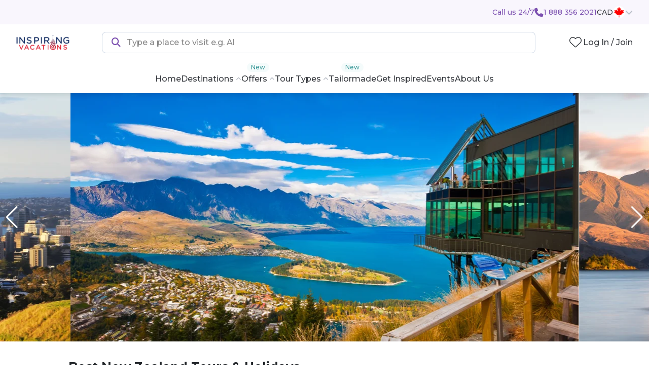

--- FILE ---
content_type: text/html; charset=UTF-8
request_url: https://www.inspiringvacations.com/ca/new-zealand-tours
body_size: 43749
content:
<!DOCTYPE html>
<html lang="en" class="">
<head>
    <meta http-equiv="Content-Type" content="text/html; charset=utf-8"/>
    <meta http-equiv="X-UA-Compatible" content="IE=edge">
    <meta name="viewport" content="width=device-width, initial-scale=1, maximum-scale=1, user-scalable=no">
    <meta name="csrf-token" content="[base64]">
    <meta name="description" content="Experience New Zealand’s breathtaking landscapes on our guided tours. Explore majestic fjords, vibrant cities, and serene beaches. Book your journey today!">
            
    <meta property="og:url" content="https://www.inspiringvacations.com/ca/new-zealand-tours"/>
    <meta property="og:type" content="website"/>
    <meta property="og:title" content="Best New Zealand Tours &amp; Holidays | Group &amp; Guided Tours New Zealand"/>
    <meta property="og:description" content="Experience New Zealand’s breathtaking landscapes on our guided tours. Explore majestic fjords, vibrant cities, and serene beaches. Book your journey today!"/>
            <meta property="og:image" content="https://cdn.inspiringvacations.com/eyJrZXkiOiIxOTI5MzVhNS0yMGNmLTQxZjMtYTBmMy1lOWRkYmI3ZGNhM2MuanBlZyIsImVkaXRzIjp7InJlc2l6ZSI6eyJ3aWR0aCI6MTAwMywiaGVpZ2h0Ijo0OTAsImZpdCI6ImNvdmVyIn19fQ=="/>
            <meta property="og:image" content="https://cdn.inspiringvacations.com/eyJrZXkiOiJhNzM3YWQxNS1iYWMyLTQ5YzMtYWExYi1kMzI2YzU1NzUxODkuanBlZyIsImVkaXRzIjp7InJlc2l6ZSI6eyJ3aWR0aCI6MTAwMywiaGVpZ2h0Ijo0OTAsImZpdCI6ImNvdmVyIn19fQ=="/>
            <meta property="og:image" content="https://cdn.inspiringvacations.com/eyJrZXkiOiIyMzBjMmI5Ni0zZDJiLTRmMjAtODUxMi00MDMzMzVjMWJkNzYuanBlZyIsImVkaXRzIjp7InJlc2l6ZSI6eyJ3aWR0aCI6MTAwMywiaGVpZ2h0Ijo0OTAsImZpdCI6ImNvdmVyIn19fQ=="/>
        <link rel="alternate" hreflang="en-AU" href="https://www.inspiringvacations.com/au/new-zealand-tours">
    <link rel="alternate" hreflang="en-NZ" href="https://www.inspiringvacations.com/nz/new-zealand-tours">
    <link rel="alternate" hreflang="en-US" href="https://www.inspiringvacations.com/us/new-zealand-tours">
    <link rel="alternate" hreflang="en-CA" href="https://www.inspiringvacations.com/ca/new-zealand-tours">
    <link rel="alternate" hreflang="en-IN" href="https://www.inspiringvacations.com/in/new-zealand-tours">
        <meta name="google-site-verification" content="TB7efgxJkPs82HD1u9IiFnytzxolzZEPiOYGK-_J_ec"/>
    <meta name="csrf-token" content="[base64]">
    <link rel="preconnect" href="https://cdn.jsdelivr.net">
    <link rel="preconnect" href="https://unpkg.com">
    <link rel="preconnect" href="https://cdn.amplitude.com">

    <link rel="canonical" href="https://www.inspiringvacations.com/ca/new-zealand-tours"/>
    <script type="application/javascript">
        
        window.ivBooking = {};
        window.ivBooking.visitorGuid = null;
            </script>

            <script src="https://cdn.optimizely.com/js/24701700113.js"></script>
        <!-- Google Tag Manager -->
    <script>
        (function (w, d, s, l, i) {
            w[l] = w[l] || [];
            w[l].push({'gtm.start': new Date().getTime(), event: 'gtm.js'});
            var f = d.getElementsByTagName(s)[0], j = d.createElement(s), dl = l != 'dataLayer' ? '&l=' + l : '';
            j.async = !0;
            j.src = 'https://www.googletagmanager.com/gtm.js?id=' + i + dl;
            f.parentNode.insertBefore(j, f)
        })(window, document, 'script', 'dataLayer', 'GTM-PC2MPNQ')
    </script>
    <!-- End Google Tag Manager -->

     
    <script>
        window.siteCurrency = 'CAD';
        window.siteCurrencyPrefix = '$';
        window.siteCurrencySuffix = 'CAD';
        window.google_client_id = '226569911013-5omr28uv2q2dfn542fvdhv56ss26p59u.apps.googleusercontent.com';

        window.ivBooking.store = "ca";
        window.ivBooking.siteBrandName = "Inspiring Vacations";

        // following needed by bucketlist save button
        window.ivBooking['bucketlistedProducts'] = [];
        window.ivBooking['removeFavouriteProductUrl'] = "https://www.inspiringvacations.com/ca/account/favourite/tour-product/00000";
        window.ivBooking['addFavouriteProductUrl'] = "https://www.inspiringvacations.com/ca/account/favourite/tour-product/00000";
        window.ivBooking['currentUserId'] = "";
        window.ivBooking['isAgent'] = false;
        window.ivBooking['userType'] = "customer";
        window.ivBooking['isLoginUrl'] = "https://www.inspiringvacations.com/ca/user/is-login";
        window.ivBooking['facebookLoginUrl'] = "https://www.inspiringvacations.com/auth/facebook";

        window.ivBooking['isRecaptchaEnabled'] = true;

        window.ivBooking['currentRoute'] = {
            "name" : 'view_country',
            "params" : {"country":"new-zealand"},
        };

        
        window.ivBooking['destinationsList'] = ["Argentina","Austria","Brazil","Canada","China","Croatia","Cuba","Egypt","Estonia","Finland","France","Georgia","Germany","Greece","Iceland","India","Ireland","Israel","Italy","Japan","Jordan","Kenya","South Korea","Madagascar","Malaysia","Mexico","Morocco","Norway","Peru","Portugal","Singapore","Spain","Sri Lanka","Sweden","Switzerland","Tanzania","Thailand","Turkey","Uganda","United Kingdom","United States of America","Uzbekistan","Vietnam","Zimbabwe","South Africa","Antarctica","Botswana","United Arab Emirates","Expedition Cruises","River Cruises","Rocky Mountaineer","North Island","South Island","Tasmania","Namibia","Czech Republic","Kazakhstan","Azerbaijan","Serbia","Hungary","Turkmenistan","Bolivia","Slovenia","Maldives","Malta","Tajikistan","Kyrgyzstan","Bulgaria","Bosnia Herzegovina","Montenegro"]
        var csrf_token = '[base64]';
        var geoTargetURL = "https://www.inspiringvacations.com/geo-target";
        var nationality = "Canadian";
        var btnRedirectURL = "";
    </script>

    
    
    <style>
        :root {
            --iv-font: "Montserrat", sans-serif;
        }
        body {
            font-family: 'Montserrat', sans-serif !important;
        }

        .discount-badge, .discount-badge-large {
                               background: #7d40c5;
            
                               color: #fff;
                    }

                .discount-badge {
            font-size: .7rem;
        }
        
                .discount-badge-large {
            font-size: 1.2rem;
        }
            </style>
    <title>Best New Zealand Tours &amp; Holidays | Group &amp; Guided Tours New Zealand </title>
        
            <link rel="apple-touch-icon-precomposed" sizes="57x57" href="/favicons/apple-touch-icon-57x57.png" />
    <link rel="apple-touch-icon-precomposed" sizes="114x114" href="/favicons/apple-touch-icon-114x114.png" />
        <link rel="apple-touch-icon-precomposed" sizes="72x72" href="/favicons/apple-touch-icon-72x72.png" />
    <link rel="apple-touch-icon-precomposed" sizes="144x144" href="/favicons/apple-touch-icon-144x144.png" />
        <link rel="apple-touch-icon-precomposed" sizes="60x60" href="/favicons/apple-touch-icon-60x60.png" />
    <link rel="apple-touch-icon-precomposed" sizes="120x120" href="/favicons/apple-touch-icon-120x120.png" />
        <link rel="apple-touch-icon-precomposed" sizes="76x76" href="/favicons/apple-touch-icon-76x76.png" />
    <link rel="apple-touch-icon-precomposed" sizes="152x152" href="/favicons/apple-touch-icon-152x152.png" />
            <link rel="icon" type="image/png" href="/favicons/favicon-196x196.png" sizes="196x196" />
        <link rel="icon" type="image/png" href="/favicons/favicon-128x128.png" sizes="128x128" />
        <link rel="icon" type="image/png" href="/favicons/favicon-96x96.png" sizes="96x96" />
        <link rel="icon" type="image/png" href="/favicons/favicon-32x32.png" sizes="32x32" />
        <link rel="icon" type="image/png" href="/favicons/favicon-16x16.png" sizes="16x16" />
        <meta name="application-name" content="Inspiring Vacations"/>
    <meta name="msapplication-TileColor" content="#FFFFFF" />
    <meta name="msapplication-TileImage" content="/favicons/mstile-144x144.png" />
    <meta name="msapplication-square70x70logo" content="/favicons/mstile-70x70.png" />
    <meta name="msapplication-square150x150logo" content="/favicons/mstile-150x150.png" />
    <meta name="msapplication-wide310x150logo" content="/favicons/mstile-310x150.png" />
    <meta name="msapplication-square310x310logo" content="/favicons/mstile-310x310.png" />
                                                               
<link href="https://fonts.googleapis.com/css2?family=Montserrat:wght@100;200;300;400;500;600;700;800;900" rel="stylesheet">
<link href="https://www.inspiringvacations.com/bootstrap5/css/bootstrap.min.css?m=1763098228" rel="stylesheet">
    <link href="https://www.inspiringvacations.com/dist/css/tw.min.css?m=1763098228" rel="stylesheet">
    <style>
                /** Override css variables */
        :root {
            --bs-primary: #1A2B4F;
            --bs-secondary: #9B64DC;

            --bs-primary-rgb: 26 43 79;
            --bs-secondary-rgb: 155 100 220;

            --bs-primary-500-rgb: var(--bs-primary-rgb);
            --bs-secondary-500-rgb: var(--bs-secondary-rgb);
            --bs-primary-500: rgba(var(--bs-primary-500-rgb) / 1);
            --bs-secondary-500: rgba(var(--bs-secondary-500-rgb) / 1);

                                                       
                       --bs-primary-100-rgb: 209 213 220;
                       --bs-secondary-100-rgb: 235 224 248;
                       --bs-primary-100: rgba(var(--bs-primary-100-rgb)/ 1);
                       --bs-secondary-100: rgba(var(--bs-secondary-100-rgb)/  1);
                                                                         
                       --bs-primary-200-rgb: 163 170 185;
                       --bs-secondary-200-rgb: 215 193 241;
                       --bs-primary-200: rgba(var(--bs-primary-200-rgb)/ 1);
                       --bs-secondary-200: rgba(var(--bs-secondary-200-rgb)/  1);
                                                                         
                       --bs-primary-300-rgb: 118 128 149;
                       --bs-secondary-300-rgb: 195 162 234;
                       --bs-primary-300: rgba(var(--bs-primary-300-rgb)/ 1);
                       --bs-secondary-300: rgba(var(--bs-secondary-300-rgb)/  1);
                                                                         
                       --bs-primary-400-rgb: 72 85 114;
                       --bs-secondary-400-rgb: 175 131 227;
                       --bs-primary-400: rgba(var(--bs-primary-400-rgb)/ 1);
                       --bs-secondary-400: rgba(var(--bs-secondary-400-rgb)/  1);
                                                                                                        --bs-primary-600-rgb: 21 34 63;
                       --bs-secondary-600-rgb: 124 80 176;
                       --bs-primary-600: rgba(var(--bs-primary-600-rgb)/ 1);
                       --bs-secondary-600: rgba(var(--bs-secondary-600-rgb)/ 1);
                                                                        --bs-primary-700-rgb: 16 26 47;
                       --bs-secondary-700-rgb: 93 60 132;
                       --bs-primary-700: rgba(var(--bs-primary-700-rgb)/ 1);
                       --bs-secondary-700: rgba(var(--bs-secondary-700-rgb)/ 1);
                                                                        --bs-primary-800-rgb: 10 17 32;
                       --bs-secondary-800-rgb: 62 40 88;
                       --bs-primary-800: rgba(var(--bs-primary-800-rgb)/ 1);
                       --bs-secondary-800: rgba(var(--bs-secondary-800-rgb)/ 1);
                                                                        --bs-primary-900-rgb: 5 9 16;
                       --bs-secondary-900-rgb: 31 20 44;
                       --bs-primary-900: rgba(var(--bs-primary-900-rgb)/ 1);
                       --bs-secondary-900: rgba(var(--bs-secondary-900-rgb)/ 1);
                             
               --bs-primary-h: 220.75471698113;
               --bs-primary-s: 50.47619047619%;
               --bs-primary-l: 20.588235294118%;
               --bs-secondary-h: 267.5;
               --bs-secondary-s: 63.157894736842%;
               --bs-secondary-l: 62.745098039216%;

               --bs-secondary-d25: #5b239d;
               --bs-secondary-d25-rgb: 91 35 157;

               --bs-primary-l25: #3a5faf;
               --bs-primary-l25-rgb: 58 95 175;
           }

            
                            .color-opacity-0 {
                    --opacity: 0;
                }
                            .color-opacity-10 {
                    --opacity: 0.1;
                }
                            .color-opacity-20 {
                    --opacity: 0.2;
                }
                            .color-opacity-30 {
                    --opacity: 0.3;
                }
                            .color-opacity-40 {
                    --opacity: 0.4;
                }
                            .color-opacity-50 {
                    --opacity: 0.5;
                }
                            .color-opacity-60 {
                    --opacity: 0.6;
                }
                            .color-opacity-70 {
                    --opacity: 0.7;
                }
                            .color-opacity-80 {
                    --opacity: 0.8;
                }
                            .color-opacity-90 {
                    --opacity: 0.9;
                }
                            .color-opacity-100 {
                    --opacity: 1;
                }
            
       </style>
   <link rel="stylesheet" href="https://kit.fontawesome.com/418a16afbe.css" crossorigin="anonymous">
<link rel="stylesheet" href="https://cdn.jsdelivr.net/npm/animate.css@4.1.1/animate.min.css" />
           
    <link rel="stylesheet" href="https://cdn.jsdelivr.net/npm/select2@4.1.0-rc.0/dist/css/select2.min.css">
           
    <link rel="stylesheet" href="https://cdn.jsdelivr.net/npm/swiper@11/swiper-bundle.min.css">
    <link rel="stylesheet" href="https://cdn.jsdelivr.net/npm/@fancyapps/ui@5.0/dist/fancybox/fancybox.css" />
                                                               
<link href="https://www.inspiringvacations.com/bootstrap5/css/layouts/site.min.css?m=1763098228" rel="stylesheet">
           
    <style>
        .btn-message-close{
            height: 35px;
            width: 35px;
            color: white;
            background-color: transparent;
            border: 2px solid white;
            border-radius: 50%;
            padding: 0;
            line-height: 35px;
            font-size: 18px;
        }

        .btn-message-close:hover{
            color: white;
        }
    </style>
           
<style>
    .bg-cover {
        background-position: center;
        background-size: cover;
        background-repeat: no-repeat;
    }

    .ratio-1003x490 {
        --bs-aspect-ratio: calc(490 / 1003 * 100%);
    }
</style>
</head>
<body id="application" class="website"     data-credit-balance='0' data-loggedin='false' data-agent='false'
>
        <!-- Google Tag Manager (noscript) -->
    <noscript>
        <iframe src="https://www.googletagmanager.com/ns.html?id=GTM-PC2MPNQ"
                height="0" width="0" style="display:none;visibility:hidden"></iframe>
    </noscript>
    <!-- End Google Tag Manager (noscript) -->

                    <div id="ts-main-nav">
            <div id="topBar" class=" tw-fixed  tw-top-0 tw-left-0 tw-right-0 tw-max-h-fit tw-z-[1030] xl:tw-z-[1050] tw-transform tw-duration-200   tw-drop-shadow-[0_4px_4px_rgba(0,0,0,0.1)] ">
    <div id="trustbar" class="tw-bg-white tw-relative tw-z-[1000]">
    <div class="bg-secondary-100 color-opacity-30">
        <div class="tw-flex tw-gap-x-8 tw-items-center tw-justify-end tw-px-5 sm:tw-px-8 tw-py-2 tw-text-sm tw-h-[48px] color-opacity-100">
            <div 
                class="tw-hidden min-[860px]:tw-block tw-w-[430px] tw-min-w-[430px] tw-max-w-fit tw-grow trustpilot-widget"
                data-locale="en-GB"
                data-template-id="5419b6ffb0d04a076446a9af"
                data-businessunit-id="5afa61d0d023330001a0b921"
                data-style-height="24px"
                data-style-width="100%"
                data-font-family="Montserrat"
                data-text-color="#1C1D20">
                <a href="https://au.trustpilot.com/review/www.inspiringvacations.com " target="_blank" rel="noopener">Trustpilot</a>
            </div>

                            <a class="nav-link link-underline-opacity-0 tw-flex-none"
                    href="tel:18883562021"
                                    >
                    <div class="d-flex gap-1 align-items-center tw-text-secondary-600 tw-font-medium">
                        <span>Call us 24/7</span>
                        <i class="fas fa-phone fa-lg"></i>
                        <span class="hover:tw-text-secondary-700">1 888 356 2021</span>
                    </div>
                </a>
                                    <ul class="navbar-nav d-none d-md-block">
                <li class="nav-item dropdown">
                    <a class="nav-link" href="#" role="button" id="dropdownMenuLink"
                    data-bs-toggle="dropdown" aria-haspopup="true" aria-expanded="false">
                        <div class="d-flex gap-1 align-items-center">
                            <span class="text-cool-grey-800 hover:tw-text-cool-grey-900 tw-font-medium">CAD</span>
                                                            <img src="https://www.inspiringvacations.com/img/flags/CA-128.png"
                                    width="24" height="24"
                                    class="flag-circle" alt="Flag"/>
                                                        <i class="fas fa-angle-down fa-lg text-cool-grey-300 hover:tw-text-cool-grey-500"></i>
                        </div>
                    </a>
                    <div class="pt-0 dropdown-menu nav-more my-0 pb-0 dropdown-index-acc-to-tooltip border-0">
                        <div class="d-flex flex-column bg-white position-fixed prevent_click tw-w-max tw-right-0 tw-drop-shadow-[0_4px_4px_rgba(0,0,0,0.05)]"
                            aria-labelledby="dropdownMenuLink">
                                                                                                <a class="d-inline-flex align-items-center text-decoration-none mx-2 my-1 hover:tw-text-secondary-500"
                                    href="https://www.inspiringvacations.com/au">
                                        <img data-src="https://www.inspiringvacations.com/img/flags/AU-128.png"
                                            width="18" height="18" alt="Flag"
                                            class="flag-circle me-2 lozad"/>
                                        Australia
                                    </a>
                                                                                                                                <a class="d-inline-flex align-items-center text-decoration-none mx-2 my-1 hover:tw-text-secondary-500"
                                    href="https://www.inspiringvacations.com/nz">
                                        <img data-src="https://www.inspiringvacations.com/img/flags/NZ-128.png"
                                            width="18" height="18" alt="Flag"
                                            class="flag-circle me-2 lozad"/>
                                        New Zealand
                                    </a>
                                                                                                                                <a class="d-inline-flex align-items-center text-decoration-none mx-2 my-1 hover:tw-text-secondary-500"
                                    href="https://www.inspiringvacations.com/us">
                                        <img data-src="https://www.inspiringvacations.com/img/flags/US-128.png"
                                            width="18" height="18" alt="Flag"
                                            class="flag-circle me-2 lozad"/>
                                        United States
                                    </a>
                                                                                                                                                                                            <a class="d-inline-flex align-items-center text-decoration-none mx-2 my-1 hover:tw-text-secondary-500"
                                    href="https://www.inspiringvacations.com/in">
                                        <img data-src="https://www.inspiringvacations.com/img/flags/IN-128.png"
                                            width="18" height="18" alt="Flag"
                                            class="flag-circle me-2 lozad"/>
                                        India
                                    </a>
                                                                                    </div>
                    </div>
                </li>
            </ul>
                    </div>
    </div>
</div>

    <!-- Start Nav -->
    
    
    <section id="searchbar" class="tw-bg-white tw-px-5 sm:tw-px-8">
        <div class="tw-flex tw-justify-between tw-items-center tw-h-[72px] max-md:tw-h-[64px]">
            <a href="https://www.inspiringvacations.com/ca" class="tw-flex-none">
                <img alt="Inspiring Vacations" height="30" src="https://www.inspiringvacations.com/img/new_logo.png" />
            </a>

                            <div id="iv_global_search_dropdown" class="tw-grow md:tw-mx-8 lg:tw-mx-16 max-md:tw-hidden">
                                            <div class="search-input-section">
                            <search-input
                                input-class="tw-rounded-lg tw-font-medium tw-truncate tw-whitespace-nowrap tw-overflow-hidden tw-text-ellipsis search-input"
                                search-icon="fa-solid fa-magnifying-glass tw-text-secondary-600"
                                data-iv-follow="search"
                                data-amplitude-component="Search Bar"
                                show-clear-button
                            >
                            <template #icon-prefix>
                                <span class="input-icon-affix tw-ml-4 icon-affix">
                                    <div class="tw-w-6 tw-h-6 tw-flex tw-items-center tw-justify-center tw-bg-gray-200">
                                        <i class="fa-fw text-lg fa-solid fa-magnifying-glass tw-text-secondary-600"></i>
                                    </div>
                                </span>
                            </template>
                            </search-input>
                        </div>
                                    </div>
            
            <div class="tw-flex tw-gap-x-6">
                                    <div class="nav_bar_bucketlist d-flex align-items-center tw-text-cool-grey-800" v-cloak>
                        <div class="vm-placeholder">
                            <i class="fal fa-heart fa-fw fa-xl"></i>
                        </div>
                        <div class="vm-content">
                                                            <nav-bucketlist-icon
                                    redirect-to="javascript:void(0)">
                                </nav-bucketlist-icon>
                                                    </div>
                    </div>
                
                                    
                    <a class="nav-link tw-text-cool-grey-800 tw-font-medium tw-hidden md:tw-block" href="javascript:void(0)" role="button"
                        id="nav-login-btn" onclick="window.authFormModalShow({isSignup: true})" aria-haspopup="true"
                        data-auth-src="Top Nav"
                        aria-expanded="false">
                        Log In / Join
                    </a>
                
                <button class="navbar-toggler border-0 px-0 tw-text-cool-grey-800 xl:tw-hidden" type="button" data-bs-toggle="offcanvas"
                    data-bs-target="#offcanvasNav" aria-controls="offcanvasNav'" aria-expanded="false"
                    aria-label="Toggle navigation">
                    <span class="fal fa-bars fa-xl"></span>
                </button>
            </div>
        </div>

                    <div id="iv_global_search_dropdown_mobile" class="tw-py-4 tw-h-[72px] md:tw-hidden">
                <form action="https://www.inspiringvacations.com/ca/tours" method="get" id="iv_global_search_form"
                    name="iv_global_search_form">
                    <div class="search-input-section">
                                                    <search-input
                                input-class="tw-rounded-lg tw-font-medium tw-truncate tw-whitespace-nowrap tw-overflow-hidden tw-text-ellipsis search-input"
                                search-icon="fa-solid fa-magnifying-glass tw-text-secondary-600"
                                data-iv-follow="search"
                                data-iv-follow="search_click"
                                data-amplitude-component="Search Bar"
                                show-clear-button
                            >
                            <template #icon-prefix>
                                <span class="input-icon-affix tw-ml-4 icon-affix">
                                    <div class="tw-w-6 tw-h-6 tw-flex tw-items-center tw-justify-center tw-bg-gray-200">
                                        <i class="fa-fw text-lg fa-solid fa-magnifying-glass tw-text-secondary-600"></i>
                                    </div>
                                </span>
                            </template>
                            </search-input>
                                            </div>
                </form>
            </div>
            </section>

            <nav data-testid="browse-megamenu" class="navbar navbar-expand-xl bg-white tw-pt-6 tw-hidden  xl:tw-block  tw-transform tw-duration-200" id="mainNav">
    <ul class="navbar-nav tw-flex tw-justify-center tw-gap-x-6 tw-flex-grow">
                                <li class="nav-item ">
                                <a
                        id="nav_header_home"
                        href="https://www.inspiringvacations.com/ca"
                        target=_self
                    class="
                        main-nav-link nav-link tw-relative
                        tw-text-cool-grey-800
                        !tw-px-0 tw-pt-0
                "
                                                >
                
                Home

                
                    </a>

                                </li>
                                <li class="nav-item ">
                                <a
                        id="nav_header_destinations"
                        href="javascript:void(0)"
                        target=_self
                    class="
                        main-nav-link nav-link tw-relative
                        tw-text-cool-grey-800
                        !tw-px-0 tw-pt-0
                "
                                    role="button" data-bs-toggle="dropdown" data-bs-auto-close="outside"
                    data-target-content="#destinations-content"
                    aria-haspopup="true" aria-expanded="false"
                                                    data-iv-follow="mega_expand"
                    data-amplitude-property="Destinations"                                >
                
                Destinations

                                    <span class="tw-text-cool-grey-300 icon"><i class="fas fa-xs fa-angle-up"></i></span>
                    
                    </a>

                                            <div id="nav_header_destinations-content" class="tw-w-[1240px] tw-max-h-[456px] tw-mx-auto !tw-left-1/2 tw-transform tw--translate-x-1/2 tw-drop-shadow-[0_-4px_4px_rgba(0,0,0,0.05)] dropdown-menu py-0 my-0 border-0 tw-rounded-2xl position-fixed dropdown-menu"
                             aria-labelledby="nav_header_destinations">
                                                            <div id="destinations-content" class="tw-grid tw-grid-cols-12 tw-gap-6 tw-pt-8 tw-pb-16  desktop-megamenu">
    <div data-test-id=&quot;mega_menu_destination_groups&quot; class="tw-col-start-2 tw-col-span-3 tw-text-sm">
                    <div class="tw-group">
            
            <a 
    class="menu-item tw-flex tw-justify-between tw-items-center tw-no-underline tw-p-4 desktop-menu-item tw-font-semibold tw-py-2 tw-text-cool-grey-800 tw-rounded hover:tw-bg-secondary-100/30 hover:!tw-text-secondary-700" data-name="Australia" data-target=".australia-content" onclick="window.optimizelyUser.trackEventViaApi(&#039;menu_click&#039;, { &#039;Destination&#039;: &#039;Australia&#039; })"
    href="https://www.inspiringvacations.com/ca/destinations-australia"
    target=_self
             data-gtm-destination="Australia"     >

<span>
    Australia

    </span>

    <div class="tw-flex tw-items-center tw-gap-x-4">
                            <i class="far fa-chevron-right fa-xs tw-text-cool-grey-300 group-hover:tw-text-secondary-700 tw-text-grey-300"
                          ></i>
            </div>
</a>
            </div>
                    <div class="tw-group">
            
            <a 
    class="menu-item tw-flex tw-justify-between tw-items-center tw-no-underline tw-p-4 desktop-menu-item tw-font-semibold tw-py-2 tw-text-cool-grey-800 tw-rounded hover:tw-bg-secondary-100/30 hover:!tw-text-secondary-700" data-name="New Zealand" data-target=".new-zealand-content" onclick="window.optimizelyUser.trackEventViaApi(&#039;menu_click&#039;, { &#039;Destination&#039;: &#039;New Zealand&#039; })"
    href="https://www.inspiringvacations.com/ca/destinations-new-zealand"
    target=_self
             data-gtm-destination="New Zealand"     >

<span>
    New Zealand

    </span>

    <div class="tw-flex tw-items-center tw-gap-x-4">
                            <i class="far fa-chevron-right fa-xs tw-text-cool-grey-300 group-hover:tw-text-secondary-700 tw-text-grey-300"
                          ></i>
            </div>
</a>
            </div>
                    <div class="tw-group">
            
            <a 
    class="menu-item tw-flex tw-justify-between tw-items-center tw-no-underline tw-p-4 desktop-menu-item tw-font-semibold tw-py-2 tw-text-cool-grey-800 tw-rounded hover:tw-bg-secondary-100/30 hover:!tw-text-secondary-700" data-name="Africa" data-target=".africa-content" onclick="window.optimizelyUser.trackEventViaApi(&#039;menu_click&#039;, { &#039;Destination&#039;: &#039;Africa&#039; })"
    href="https://www.inspiringvacations.com/ca/destinations-africa"
    target=_self
             data-gtm-destination="Africa"     >

<span>
    Africa

    </span>

    <div class="tw-flex tw-items-center tw-gap-x-4">
                            <i class="far fa-chevron-right fa-xs tw-text-cool-grey-300 group-hover:tw-text-secondary-700 tw-text-grey-300"
                          ></i>
            </div>
</a>
            </div>
                    <div class="tw-group">
            
            <a 
    class="menu-item tw-flex tw-justify-between tw-items-center tw-no-underline tw-p-4 desktop-menu-item tw-font-semibold tw-py-2 tw-text-cool-grey-800 tw-rounded hover:tw-bg-secondary-100/30 hover:!tw-text-secondary-700" data-name="Asia" data-target=".asia-content" onclick="window.optimizelyUser.trackEventViaApi(&#039;menu_click&#039;, { &#039;Destination&#039;: &#039;Asia&#039; })"
    href="https://www.inspiringvacations.com/ca/destinations-asia"
    target=_self
             data-gtm-destination="Asia"     >

<span>
    Asia

    </span>

    <div class="tw-flex tw-items-center tw-gap-x-4">
                            <i class="far fa-chevron-right fa-xs tw-text-cool-grey-300 group-hover:tw-text-secondary-700 tw-text-grey-300"
                          ></i>
            </div>
</a>
            </div>
                    <div class="tw-group">
            
            <a 
    class="menu-item tw-flex tw-justify-between tw-items-center tw-no-underline tw-p-4 desktop-menu-item tw-font-semibold tw-py-2 tw-text-cool-grey-800 tw-rounded hover:tw-bg-secondary-100/30 hover:!tw-text-secondary-700" data-name="Europe" data-target=".europe-content" onclick="window.optimizelyUser.trackEventViaApi(&#039;menu_click&#039;, { &#039;Destination&#039;: &#039;Europe&#039; })"
    href="https://www.inspiringvacations.com/ca/destinations-europe"
    target=_self
             data-gtm-destination="Europe"     >

<span>
    Europe

    </span>

    <div class="tw-flex tw-items-center tw-gap-x-4">
                            <i class="far fa-chevron-right fa-xs tw-text-cool-grey-300 group-hover:tw-text-secondary-700 tw-text-grey-300"
                          ></i>
            </div>
</a>
            </div>
                    <div class="tw-group">
            
            <a 
    class="menu-item tw-flex tw-justify-between tw-items-center tw-no-underline tw-p-4 desktop-menu-item tw-font-semibold tw-py-2 tw-text-cool-grey-800 tw-rounded hover:tw-bg-secondary-100/30 hover:!tw-text-secondary-700" data-name="The Americas" data-target=".the-americas-content" onclick="window.optimizelyUser.trackEventViaApi(&#039;menu_click&#039;, { &#039;Destination&#039;: &#039;The Americas&#039; })"
    href="https://www.inspiringvacations.com/ca/destinations-south-america"
    target=_self
             data-gtm-destination="The Americas"     >

<span>
    The Americas

    </span>

    <div class="tw-flex tw-items-center tw-gap-x-4">
                            <i class="far fa-chevron-right fa-xs tw-text-cool-grey-300 group-hover:tw-text-secondary-700 tw-text-grey-300"
                          ></i>
            </div>
</a>
            </div>
                    <div class="tw-group">
            
            <a 
    class="menu-item tw-flex tw-justify-between tw-items-center tw-no-underline tw-p-4 desktop-menu-item tw-font-semibold tw-py-2 tw-text-cool-grey-800 tw-rounded hover:tw-bg-secondary-100/30 hover:!tw-text-secondary-700" data-name="Middle East" data-target=".middle-east-content" onclick="window.optimizelyUser.trackEventViaApi(&#039;menu_click&#039;, { &#039;Destination&#039;: &#039;Middle East&#039; })"
    href="https://www.inspiringvacations.com/ca/destinations-middle-east"
    target=_self
             data-gtm-destination="Middle East"     >

<span>
    Middle East

    </span>

    <div class="tw-flex tw-items-center tw-gap-x-4">
                            <i class="far fa-chevron-right fa-xs tw-text-cool-grey-300 group-hover:tw-text-secondary-700 tw-text-grey-300"
                          ></i>
            </div>
</a>
            </div>
                    <div class="tw-group">
            
            <a 
    class="menu-item tw-flex tw-justify-between tw-items-center tw-no-underline tw-p-4 desktop-menu-item tw-font-semibold tw-py-2 tw-text-cool-grey-800 tw-rounded hover:tw-bg-secondary-100/30 hover:!tw-text-secondary-700" data-name="The Poles" data-target=".the-poles-content" onclick="window.optimizelyUser.trackEventViaApi(&#039;menu_click&#039;, { &#039;Destination&#039;: &#039;The Poles&#039; })"
    href="https://www.inspiringvacations.com/ca/destinations-the-poles"
    target=_self
             data-gtm-destination="The Poles"     >

<span>
    The Poles

    </span>

    <div class="tw-flex tw-items-center tw-gap-x-4">
                            <i class="far fa-chevron-right fa-xs tw-text-cool-grey-300 group-hover:tw-text-secondary-700 tw-text-grey-300"
                          ></i>
            </div>
</a>
            </div>
                    <div class="tw-group">
            
            <a 
    class="menu-item tw-flex tw-justify-between tw-items-center tw-no-underline tw-p-4 desktop-menu-item tw-font-semibold tw-py-2 tw-text-cool-grey-800 tw-rounded hover:tw-bg-secondary-100/30 hover:!tw-text-secondary-700" data-name="Cruises" data-target=".cruises-content" onclick="window.optimizelyUser.trackEventViaApi(&#039;menu_click&#039;, { &#039;Destination&#039;: &#039;Cruises&#039; })"
    href="https://www.inspiringvacations.com/ca/destinations-cruises"
    target=_self
             data-gtm-destination="Cruises"     >

<span>
    Cruises

    </span>

    <div class="tw-flex tw-items-center tw-gap-x-4">
                            <i class="far fa-chevron-right fa-xs tw-text-cool-grey-300 group-hover:tw-text-secondary-700 tw-text-grey-300"
                          ></i>
            </div>
</a>
            </div>
                    <div class="tw-group">
            
            <a 
    class="menu-item tw-flex tw-justify-between tw-items-center tw-no-underline tw-p-4 desktop-menu-item tw-font-semibold tw-py-2 tw-text-cool-grey-800 tw-rounded hover:tw-bg-secondary-100/30 hover:!tw-text-secondary-700" data-name="Partner Brands" data-target=".partner-brands-content" onclick="window.optimizelyUser.trackEventViaApi(&#039;menu_click&#039;, { &#039;Destination&#039;: &#039;Partner Brands&#039; })"
    href="https://www.inspiringvacations.com/ca/destinations-partner-brands"
    target=_self
             data-gtm-destination="Partner Brands"     >

<span>
    Partner Brands

    </span>

    <div class="tw-flex tw-items-center tw-gap-x-4">
                            <i class="far fa-chevron-right fa-xs tw-text-cool-grey-300 group-hover:tw-text-secondary-700 tw-text-grey-300"
                          ></i>
            </div>
</a>
            </div>
            </div>
  
    <div class="tw-col-start-6 tw-col-span-6">
                                        
                                            
                                            <div class="tw-hidden sub-items  australia-content">
                                                
                                                <div class="tw-block tw-mt-4 tw-mb-5">
                                                    <a class="tw-no-underline tw-text-xl tw-font-semibold tw-px-4 tw-py-2 hover:tw-bg-secondary-100/30 hover:tw-rounded hover:tw-cursor-pointer hover:tw-text-secondary-700" href="https://www.inspiringvacations.com/ca/destinations-australia"
                                                       data-iv-follow="destination_click"
                                                       data-amplitude-destination="Australia"                                                    >
                                                                                                                Experience Australia
                                                                                                                        </a>
                                                </div>
                                                
                                                    <a
                                                            class="tw-no-underline tw-py-2 tw-px-4 hover:tw-bg-secondary-100/30 hover:tw-rounded hover:tw-cursor-pointer tw-group"
                                                            href="https://www.inspiringvacations.com/ca/tours?search_keyword=Australia"
                                                            data-iv-follow="mega_search"
                                                            data-amplitude-page="ca/new-zealand-tours" data-amplitude-product="ca" data-amplitude-continent="Australia" data-amplitude-search="Search Option"                                                    >
                                                    <span class="tw-mb-6 tw-inline-flex tw-items-center tw-text-center tw-font-semibold !tw-text-sm tw-text-cool-grey-800 tw-leading-5">
                                                        <i class="fal fa-search tw-mr-2 tw-text-cool-grey-800 tw-text-[20px] group-hover:tw-text-secondary-700"></i>
                                                        <span class="tw-mr-4 group-hover:tw-text-secondary-700">
                                                                                                                                View all our Australia Tours
                                                                                                                    </span>
                                                        <i class="far fa-chevron-right tw-text-xs text-cool-grey-300 group-hover:tw-text-secondary-700"></i>
                                                    </span>
                                                    </a>
                                                                                                <div data-testid="mega_menu_destinations" data-scrollable-content="australia" class="tw-text-sm tw-font-medium tw-grid tw-grid-cols-12 tw-gap-x-4 tw-max-h-[234px] tw-overflow-y-auto">
                                                    
                                                                                                                                                                        <div class="tw-col-span-4">
                                                                <a 
    class="menu-item tw-flex tw-justify-between tw-items-center tw-no-underline tw-p-4 tw-py-2 tw-text-cool-grey-800 tw-rounded hover:tw-bg-secondary-100/30 hover:!tw-text-secondary-700 hover:!tw-text-cool-grey-800" onclick="window.optimizelyUser.trackEventViaApi(&#039;menu_click&#039;, { &#039;Destination&#039;: &#039;Tasmania&#039; })"
    href="https://www.inspiringvacations.com/ca/tasmania-tours"
    target=
     data-iv-follow="destination_click"     data-amplitude-destination="Tasmania"     data-gtm-destination="Tasmania"     >

<span>
    Tasmania

    </span>

</a>
                                                            </div>
                                                        
                                                    
                                                </div>
                                            </div>
                                        
                                            
                                            <div class="tw-hidden sub-items  new-zealand-content">
                                                
                                                <div class="tw-block tw-mt-4 tw-mb-5">
                                                    <a class="tw-no-underline tw-text-xl tw-font-semibold tw-px-4 tw-py-2 hover:tw-bg-secondary-100/30 hover:tw-rounded hover:tw-cursor-pointer hover:tw-text-secondary-700" href="https://www.inspiringvacations.com/ca/destinations-new-zealand"
                                                       data-iv-follow="destination_click"
                                                       data-amplitude-destination="New Zealand"                                                    >
                                                                                                                Experience New Zealand
                                                                                                                        </a>
                                                </div>
                                                
                                                    <a
                                                            class="tw-no-underline tw-py-2 tw-px-4 hover:tw-bg-secondary-100/30 hover:tw-rounded hover:tw-cursor-pointer tw-group"
                                                            href="https://www.inspiringvacations.com/ca/tours?search_keyword=New%20Zealand"
                                                            data-iv-follow="mega_search"
                                                            data-amplitude-page="ca/new-zealand-tours" data-amplitude-product="ca" data-amplitude-continent="New Zealand" data-amplitude-search="Search Option"                                                    >
                                                    <span class="tw-mb-6 tw-inline-flex tw-items-center tw-text-center tw-font-semibold !tw-text-sm tw-text-cool-grey-800 tw-leading-5">
                                                        <i class="fal fa-search tw-mr-2 tw-text-cool-grey-800 tw-text-[20px] group-hover:tw-text-secondary-700"></i>
                                                        <span class="tw-mr-4 group-hover:tw-text-secondary-700">
                                                                                                                                View all our New Zealand Tours
                                                                                                                    </span>
                                                        <i class="far fa-chevron-right tw-text-xs text-cool-grey-300 group-hover:tw-text-secondary-700"></i>
                                                    </span>
                                                    </a>
                                                                                                <div data-testid="mega_menu_destinations" data-scrollable-content="new-zealand" class="tw-text-sm tw-font-medium tw-grid tw-grid-cols-12 tw-gap-x-4 tw-max-h-[234px] tw-overflow-y-auto">
                                                    
                                                                                                                                                                        <div class="tw-col-span-4">
                                                                <a 
    class="menu-item tw-flex tw-justify-between tw-items-center tw-no-underline tw-p-4 tw-py-2 tw-text-cool-grey-800 tw-rounded hover:tw-bg-secondary-100/30 hover:!tw-text-secondary-700 hover:!tw-text-cool-grey-800" onclick="window.optimizelyUser.trackEventViaApi(&#039;menu_click&#039;, { &#039;Destination&#039;: &#039;North Island&#039; })"
    href="https://www.inspiringvacations.com/ca/north-island-tours"
    target=
     data-iv-follow="destination_click"     data-amplitude-destination="North Island"     data-gtm-destination="North Island"     >

<span>
    North Island

    </span>

</a>
                                                            </div>
                                                                                                                    <div class="tw-col-span-4">
                                                                <a 
    class="menu-item tw-flex tw-justify-between tw-items-center tw-no-underline tw-p-4 tw-py-2 tw-text-cool-grey-800 tw-rounded hover:tw-bg-secondary-100/30 hover:!tw-text-secondary-700" onclick="window.optimizelyUser.trackEventViaApi(&#039;menu_click&#039;, { &#039;Destination&#039;: &#039;South Island&#039; })"
    href="https://www.inspiringvacations.com/ca/south-island-tours"
    target=
     data-iv-follow="destination_click"     data-amplitude-destination="South Island"     data-gtm-destination="South Island"     >

<span>
    South Island

    </span>

</a>
                                                            </div>
                                                        
                                                    
                                                </div>
                                            </div>
                                        
                                            
                                            <div class="tw-hidden sub-items  africa-content">
                                                
                                                <div class="tw-block tw-mt-4 tw-mb-5">
                                                    <a class="tw-no-underline tw-text-xl tw-font-semibold tw-px-4 tw-py-2 hover:tw-bg-secondary-100/30 hover:tw-rounded hover:tw-cursor-pointer hover:tw-text-secondary-700" href="https://www.inspiringvacations.com/ca/destinations-africa"
                                                       data-iv-follow="destination_click"
                                                       data-amplitude-destination="Africa"                                                    >
                                                                                                                Experience Africa
                                                                                                                        </a>
                                                </div>
                                                
                                                    <a
                                                            class="tw-no-underline tw-py-2 tw-px-4 hover:tw-bg-secondary-100/30 hover:tw-rounded hover:tw-cursor-pointer tw-group"
                                                            href="https://www.inspiringvacations.com/ca/tours?search_keyword=Africa"
                                                            data-iv-follow="mega_search"
                                                            data-amplitude-page="ca/new-zealand-tours" data-amplitude-product="ca" data-amplitude-continent="Africa" data-amplitude-search="Search Option"                                                    >
                                                    <span class="tw-mb-6 tw-inline-flex tw-items-center tw-text-center tw-font-semibold !tw-text-sm tw-text-cool-grey-800 tw-leading-5">
                                                        <i class="fal fa-search tw-mr-2 tw-text-cool-grey-800 tw-text-[20px] group-hover:tw-text-secondary-700"></i>
                                                        <span class="tw-mr-4 group-hover:tw-text-secondary-700">
                                                                                                                                View all our Africa Tours
                                                                                                                    </span>
                                                        <i class="far fa-chevron-right tw-text-xs text-cool-grey-300 group-hover:tw-text-secondary-700"></i>
                                                    </span>
                                                    </a>
                                                                                                <div data-testid="mega_menu_destinations" data-scrollable-content="africa" class="tw-text-sm tw-font-medium tw-grid tw-grid-cols-12 tw-gap-x-4 tw-max-h-[234px] tw-overflow-y-auto">
                                                    
                                                                                                                                                                        <div class="tw-col-span-4">
                                                                <a 
    class="menu-item tw-flex tw-justify-between tw-items-center tw-no-underline tw-p-4 tw-py-2 tw-text-cool-grey-800 tw-rounded hover:tw-bg-secondary-100/30 hover:!tw-text-secondary-700 hover:!tw-text-cool-grey-800" onclick="window.optimizelyUser.trackEventViaApi(&#039;menu_click&#039;, { &#039;Destination&#039;: &#039;Botswana&#039; })"
    href="https://www.inspiringvacations.com/ca/botswana-tours"
    target=
     data-iv-follow="destination_click"     data-amplitude-destination="Botswana"     data-gtm-destination="Botswana"     >

<span>
    Botswana

    </span>

</a>
                                                            </div>
                                                                                                                    <div class="tw-col-span-4">
                                                                <a 
    class="menu-item tw-flex tw-justify-between tw-items-center tw-no-underline tw-p-4 tw-py-2 tw-text-cool-grey-800 tw-rounded hover:tw-bg-secondary-100/30 hover:!tw-text-secondary-700" onclick="window.optimizelyUser.trackEventViaApi(&#039;menu_click&#039;, { &#039;Destination&#039;: &#039;Kenya&#039; })"
    href="https://www.inspiringvacations.com/ca/kenya-tours"
    target=
     data-iv-follow="destination_click"     data-amplitude-destination="Kenya"     data-gtm-destination="Kenya"     >

<span>
    Kenya

    </span>

</a>
                                                            </div>
                                                                                                                    <div class="tw-col-span-4">
                                                                <a 
    class="menu-item tw-flex tw-justify-between tw-items-center tw-no-underline tw-p-4 tw-py-2 tw-text-cool-grey-800 tw-rounded hover:tw-bg-secondary-100/30 hover:!tw-text-secondary-700" onclick="window.optimizelyUser.trackEventViaApi(&#039;menu_click&#039;, { &#039;Destination&#039;: &#039;Madagascar&#039; })"
    href="https://www.inspiringvacations.com/ca/madagascar-tours"
    target=
     data-iv-follow="destination_click"     data-amplitude-destination="Madagascar"     data-gtm-destination="Madagascar"     >

<span>
    Madagascar

    </span>

</a>
                                                            </div>
                                                                                                                    <div class="tw-col-span-4">
                                                                <a 
    class="menu-item tw-flex tw-justify-between tw-items-center tw-no-underline tw-p-4 tw-py-2 tw-text-cool-grey-800 tw-rounded hover:tw-bg-secondary-100/30 hover:!tw-text-secondary-700" onclick="window.optimizelyUser.trackEventViaApi(&#039;menu_click&#039;, { &#039;Destination&#039;: &#039;Morocco&#039; })"
    href="https://www.inspiringvacations.com/ca/morocco-tours"
    target=
     data-iv-follow="destination_click"     data-amplitude-destination="Morocco"     data-gtm-destination="Morocco"     >

<span>
    Morocco

    </span>

</a>
                                                            </div>
                                                                                                                    <div class="tw-col-span-4">
                                                                <a 
    class="menu-item tw-flex tw-justify-between tw-items-center tw-no-underline tw-p-4 tw-py-2 tw-text-cool-grey-800 tw-rounded hover:tw-bg-secondary-100/30 hover:!tw-text-secondary-700" onclick="window.optimizelyUser.trackEventViaApi(&#039;menu_click&#039;, { &#039;Destination&#039;: &#039;Namibia&#039; })"
    href="https://www.inspiringvacations.com/ca/namibia-tours"
    target=
     data-iv-follow="destination_click"     data-amplitude-destination="Namibia"     data-gtm-destination="Namibia"     >

<span>
    Namibia

    </span>

</a>
                                                            </div>
                                                                                                                    <div class="tw-col-span-4">
                                                                <a 
    class="menu-item tw-flex tw-justify-between tw-items-center tw-no-underline tw-p-4 tw-py-2 tw-text-cool-grey-800 tw-rounded hover:tw-bg-secondary-100/30 hover:!tw-text-secondary-700" onclick="window.optimizelyUser.trackEventViaApi(&#039;menu_click&#039;, { &#039;Destination&#039;: &#039;South Africa&#039; })"
    href="https://www.inspiringvacations.com/ca/south-africa-tours"
    target=
     data-iv-follow="destination_click"     data-amplitude-destination="South Africa"     data-gtm-destination="South Africa"     >

<span>
    South Africa

    </span>

</a>
                                                            </div>
                                                                                                                    <div class="tw-col-span-4">
                                                                <a 
    class="menu-item tw-flex tw-justify-between tw-items-center tw-no-underline tw-p-4 tw-py-2 tw-text-cool-grey-800 tw-rounded hover:tw-bg-secondary-100/30 hover:!tw-text-secondary-700" onclick="window.optimizelyUser.trackEventViaApi(&#039;menu_click&#039;, { &#039;Destination&#039;: &#039;Tanzania&#039; })"
    href="https://www.inspiringvacations.com/ca/tanzania-tours"
    target=
     data-iv-follow="destination_click"     data-amplitude-destination="Tanzania"     data-gtm-destination="Tanzania"     >

<span>
    Tanzania

    </span>

</a>
                                                            </div>
                                                                                                                    <div class="tw-col-span-4">
                                                                <a 
    class="menu-item tw-flex tw-justify-between tw-items-center tw-no-underline tw-p-4 tw-py-2 tw-text-cool-grey-800 tw-rounded hover:tw-bg-secondary-100/30 hover:!tw-text-secondary-700" onclick="window.optimizelyUser.trackEventViaApi(&#039;menu_click&#039;, { &#039;Destination&#039;: &#039;Uganda&#039; })"
    href="https://www.inspiringvacations.com/ca/uganda-tours"
    target=
     data-iv-follow="destination_click"     data-amplitude-destination="Uganda"     data-gtm-destination="Uganda"     >

<span>
    Uganda

    </span>

</a>
                                                            </div>
                                                                                                                    <div class="tw-col-span-4">
                                                                <a 
    class="menu-item tw-flex tw-justify-between tw-items-center tw-no-underline tw-p-4 tw-py-2 tw-text-cool-grey-800 tw-rounded hover:tw-bg-secondary-100/30 hover:!tw-text-secondary-700" onclick="window.optimizelyUser.trackEventViaApi(&#039;menu_click&#039;, { &#039;Destination&#039;: &#039;Zimbabwe&#039; })"
    href="https://www.inspiringvacations.com/ca/zimbabwe-tours"
    target=
     data-iv-follow="destination_click"     data-amplitude-destination="Zimbabwe"     data-gtm-destination="Zimbabwe"     >

<span>
    Zimbabwe

    </span>

</a>
                                                            </div>
                                                        
                                                    
                                                </div>
                                            </div>
                                        
                                            
                                            <div class="tw-hidden sub-items  asia-content">
                                                
                                                <div class="tw-block tw-mt-4 tw-mb-5">
                                                    <a class="tw-no-underline tw-text-xl tw-font-semibold tw-px-4 tw-py-2 hover:tw-bg-secondary-100/30 hover:tw-rounded hover:tw-cursor-pointer hover:tw-text-secondary-700" href="https://www.inspiringvacations.com/ca/destinations-asia"
                                                       data-iv-follow="destination_click"
                                                       data-amplitude-destination="Asia"                                                    >
                                                                                                                Experience Asia
                                                                                                                        </a>
                                                </div>
                                                
                                                    <a
                                                            class="tw-no-underline tw-py-2 tw-px-4 hover:tw-bg-secondary-100/30 hover:tw-rounded hover:tw-cursor-pointer tw-group"
                                                            href="https://www.inspiringvacations.com/ca/tours?search_keyword=Asia"
                                                            data-iv-follow="mega_search"
                                                            data-amplitude-page="ca/new-zealand-tours" data-amplitude-product="ca" data-amplitude-continent="Asia" data-amplitude-search="Search Option"                                                    >
                                                    <span class="tw-mb-6 tw-inline-flex tw-items-center tw-text-center tw-font-semibold !tw-text-sm tw-text-cool-grey-800 tw-leading-5">
                                                        <i class="fal fa-search tw-mr-2 tw-text-cool-grey-800 tw-text-[20px] group-hover:tw-text-secondary-700"></i>
                                                        <span class="tw-mr-4 group-hover:tw-text-secondary-700">
                                                                                                                                View all our Asia Tours
                                                                                                                    </span>
                                                        <i class="far fa-chevron-right tw-text-xs text-cool-grey-300 group-hover:tw-text-secondary-700"></i>
                                                    </span>
                                                    </a>
                                                                                                <div data-testid="mega_menu_destinations" data-scrollable-content="asia" class="tw-text-sm tw-font-medium tw-grid tw-grid-cols-12 tw-gap-x-4 tw-max-h-[234px] tw-overflow-y-auto">
                                                    
                                                                                                                                                                        <div class="tw-col-span-4">
                                                                <a 
    class="menu-item tw-flex tw-justify-between tw-items-center tw-no-underline tw-p-4 tw-py-2 tw-text-cool-grey-800 tw-rounded hover:tw-bg-secondary-100/30 hover:!tw-text-secondary-700 hover:!tw-text-cool-grey-800" onclick="window.optimizelyUser.trackEventViaApi(&#039;menu_click&#039;, { &#039;Destination&#039;: &#039;Azerbaijan&#039; })"
    href="https://www.inspiringvacations.com/ca/azerbaijan-tours"
    target=
     data-iv-follow="destination_click"     data-amplitude-destination="Azerbaijan"     data-gtm-destination="Azerbaijan"     >

<span>
    Azerbaijan

    </span>

</a>
                                                            </div>
                                                                                                                    <div class="tw-col-span-4">
                                                                <a 
    class="menu-item tw-flex tw-justify-between tw-items-center tw-no-underline tw-p-4 tw-py-2 tw-text-cool-grey-800 tw-rounded hover:tw-bg-secondary-100/30 hover:!tw-text-secondary-700" onclick="window.optimizelyUser.trackEventViaApi(&#039;menu_click&#039;, { &#039;Destination&#039;: &#039;China&#039; })"
    href="https://www.inspiringvacations.com/ca/china-tours"
    target=
     data-iv-follow="destination_click"     data-amplitude-destination="China"     data-gtm-destination="China"     >

<span>
    China

    </span>

</a>
                                                            </div>
                                                                                                                    <div class="tw-col-span-4">
                                                                <a 
    class="menu-item tw-flex tw-justify-between tw-items-center tw-no-underline tw-p-4 tw-py-2 tw-text-cool-grey-800 tw-rounded hover:tw-bg-secondary-100/30 hover:!tw-text-secondary-700" onclick="window.optimizelyUser.trackEventViaApi(&#039;menu_click&#039;, { &#039;Destination&#039;: &#039;Georgia&#039; })"
    href="https://www.inspiringvacations.com/ca/georgia-tours"
    target=
     data-iv-follow="destination_click"     data-amplitude-destination="Georgia"     data-gtm-destination="Georgia"     >

<span>
    Georgia

    </span>

</a>
                                                            </div>
                                                                                                                    <div class="tw-col-span-4">
                                                                <a 
    class="menu-item tw-flex tw-justify-between tw-items-center tw-no-underline tw-p-4 tw-py-2 tw-text-cool-grey-800 tw-rounded hover:tw-bg-secondary-100/30 hover:!tw-text-secondary-700" onclick="window.optimizelyUser.trackEventViaApi(&#039;menu_click&#039;, { &#039;Destination&#039;: &#039;India&#039; })"
    href="https://www.inspiringvacations.com/ca/india-tours"
    target=
     data-iv-follow="destination_click"     data-amplitude-destination="India"     data-gtm-destination="India"     >

<span>
    India

    </span>

</a>
                                                            </div>
                                                                                                                    <div class="tw-col-span-4">
                                                                <a 
    class="menu-item tw-flex tw-justify-between tw-items-center tw-no-underline tw-p-4 tw-py-2 tw-text-cool-grey-800 tw-rounded hover:tw-bg-secondary-100/30 hover:!tw-text-secondary-700" onclick="window.optimizelyUser.trackEventViaApi(&#039;menu_click&#039;, { &#039;Destination&#039;: &#039;Israel&#039; })"
    href="https://www.inspiringvacations.com/ca/israel-tours"
    target=
     data-iv-follow="destination_click"     data-amplitude-destination="Israel"     data-gtm-destination="Israel"     >

<span>
    Israel

    </span>

</a>
                                                            </div>
                                                                                                                    <div class="tw-col-span-4">
                                                                <a 
    class="menu-item tw-flex tw-justify-between tw-items-center tw-no-underline tw-p-4 tw-py-2 tw-text-cool-grey-800 tw-rounded hover:tw-bg-secondary-100/30 hover:!tw-text-secondary-700" onclick="window.optimizelyUser.trackEventViaApi(&#039;menu_click&#039;, { &#039;Destination&#039;: &#039;Japan&#039; })"
    href="https://www.inspiringvacations.com/ca/japan-tours"
    target=
     data-iv-follow="destination_click"     data-amplitude-destination="Japan"     data-gtm-destination="Japan"     >

<span>
    Japan

    </span>

</a>
                                                            </div>
                                                                                                                    <div class="tw-col-span-4">
                                                                <a 
    class="menu-item tw-flex tw-justify-between tw-items-center tw-no-underline tw-p-4 tw-py-2 tw-text-cool-grey-800 tw-rounded hover:tw-bg-secondary-100/30 hover:!tw-text-secondary-700" onclick="window.optimizelyUser.trackEventViaApi(&#039;menu_click&#039;, { &#039;Destination&#039;: &#039;Jordan&#039; })"
    href="https://www.inspiringvacations.com/ca/jordan-tours"
    target=
     data-iv-follow="destination_click"     data-amplitude-destination="Jordan"     data-gtm-destination="Jordan"     >

<span>
    Jordan

    </span>

</a>
                                                            </div>
                                                                                                                    <div class="tw-col-span-4">
                                                                <a 
    class="menu-item tw-flex tw-justify-between tw-items-center tw-no-underline tw-p-4 tw-py-2 tw-text-cool-grey-800 tw-rounded hover:tw-bg-secondary-100/30 hover:!tw-text-secondary-700" onclick="window.optimizelyUser.trackEventViaApi(&#039;menu_click&#039;, { &#039;Destination&#039;: &#039;Kazakhstan&#039; })"
    href="https://www.inspiringvacations.com/ca/kazakhstan-tours"
    target=
     data-iv-follow="destination_click"     data-amplitude-destination="Kazakhstan"     data-gtm-destination="Kazakhstan"     >

<span>
    Kazakhstan

    </span>

</a>
                                                            </div>
                                                                                                                    <div class="tw-col-span-4">
                                                                <a 
    class="menu-item tw-flex tw-justify-between tw-items-center tw-no-underline tw-p-4 tw-py-2 tw-text-cool-grey-800 tw-rounded hover:tw-bg-secondary-100/30 hover:!tw-text-secondary-700" onclick="window.optimizelyUser.trackEventViaApi(&#039;menu_click&#039;, { &#039;Destination&#039;: &#039;Kyrgyzstan&#039; })"
    href="https://www.inspiringvacations.com/ca/kyrgyzstan-tours"
    target=
     data-iv-follow="destination_click"     data-amplitude-destination="Kyrgyzstan"     data-gtm-destination="Kyrgyzstan"     >

<span>
    Kyrgyzstan

    </span>

</a>
                                                            </div>
                                                                                                                    <div class="tw-col-span-4">
                                                                <a 
    class="menu-item tw-flex tw-justify-between tw-items-center tw-no-underline tw-p-4 tw-py-2 tw-text-cool-grey-800 tw-rounded hover:tw-bg-secondary-100/30 hover:!tw-text-secondary-700" onclick="window.optimizelyUser.trackEventViaApi(&#039;menu_click&#039;, { &#039;Destination&#039;: &#039;Malaysia&#039; })"
    href="https://www.inspiringvacations.com/ca/malaysia-tours"
    target=
     data-iv-follow="destination_click"     data-amplitude-destination="Malaysia"     data-gtm-destination="Malaysia"     >

<span>
    Malaysia

    </span>

</a>
                                                            </div>
                                                                                                                    <div class="tw-col-span-4">
                                                                <a 
    class="menu-item tw-flex tw-justify-between tw-items-center tw-no-underline tw-p-4 tw-py-2 tw-text-cool-grey-800 tw-rounded hover:tw-bg-secondary-100/30 hover:!tw-text-secondary-700 hover:!tw-text-cool-grey-800" onclick="window.optimizelyUser.trackEventViaApi(&#039;menu_click&#039;, { &#039;Destination&#039;: &#039;Maldives&#039; })"
    href="https://www.inspiringvacations.com/ca/maldives-tours"
    target=
     data-iv-follow="destination_click"     data-amplitude-destination="Maldives"     data-gtm-destination="Maldives"     >

<span>
    Maldives

    </span>

</a>
                                                            </div>
                                                                                                                    <div class="tw-col-span-4">
                                                                <a 
    class="menu-item tw-flex tw-justify-between tw-items-center tw-no-underline tw-p-4 tw-py-2 tw-text-cool-grey-800 tw-rounded hover:tw-bg-secondary-100/30 hover:!tw-text-secondary-700" onclick="window.optimizelyUser.trackEventViaApi(&#039;menu_click&#039;, { &#039;Destination&#039;: &#039;Singapore&#039; })"
    href="https://www.inspiringvacations.com/ca/singapore-tours"
    target=
     data-iv-follow="destination_click"     data-amplitude-destination="Singapore"     data-gtm-destination="Singapore"     >

<span>
    Singapore

    </span>

</a>
                                                            </div>
                                                                                                                    <div class="tw-col-span-4">
                                                                <a 
    class="menu-item tw-flex tw-justify-between tw-items-center tw-no-underline tw-p-4 tw-py-2 tw-text-cool-grey-800 tw-rounded hover:tw-bg-secondary-100/30 hover:!tw-text-secondary-700" onclick="window.optimizelyUser.trackEventViaApi(&#039;menu_click&#039;, { &#039;Destination&#039;: &#039;South Korea&#039; })"
    href="https://www.inspiringvacations.com/ca/south-korea-tours"
    target=
     data-iv-follow="destination_click"     data-amplitude-destination="South Korea"     data-gtm-destination="South Korea"     >

<span>
    South Korea

    </span>

</a>
                                                            </div>
                                                                                                                    <div class="tw-col-span-4">
                                                                <a 
    class="menu-item tw-flex tw-justify-between tw-items-center tw-no-underline tw-p-4 tw-py-2 tw-text-cool-grey-800 tw-rounded hover:tw-bg-secondary-100/30 hover:!tw-text-secondary-700" onclick="window.optimizelyUser.trackEventViaApi(&#039;menu_click&#039;, { &#039;Destination&#039;: &#039;Sri Lanka&#039; })"
    href="https://www.inspiringvacations.com/ca/sri-lanka-tours"
    target=
     data-iv-follow="destination_click"     data-amplitude-destination="Sri Lanka"     data-gtm-destination="Sri Lanka"     >

<span>
    Sri Lanka

    </span>

</a>
                                                            </div>
                                                                                                                    <div class="tw-col-span-4">
                                                                <a 
    class="menu-item tw-flex tw-justify-between tw-items-center tw-no-underline tw-p-4 tw-py-2 tw-text-cool-grey-800 tw-rounded hover:tw-bg-secondary-100/30 hover:!tw-text-secondary-700" onclick="window.optimizelyUser.trackEventViaApi(&#039;menu_click&#039;, { &#039;Destination&#039;: &#039;Tajikistan&#039; })"
    href="https://www.inspiringvacations.com/ca/tajikistan-tours"
    target=
     data-iv-follow="destination_click"     data-amplitude-destination="Tajikistan"     data-gtm-destination="Tajikistan"     >

<span>
    Tajikistan

    </span>

</a>
                                                            </div>
                                                                                                                    <div class="tw-col-span-4">
                                                                <a 
    class="menu-item tw-flex tw-justify-between tw-items-center tw-no-underline tw-p-4 tw-py-2 tw-text-cool-grey-800 tw-rounded hover:tw-bg-secondary-100/30 hover:!tw-text-secondary-700" onclick="window.optimizelyUser.trackEventViaApi(&#039;menu_click&#039;, { &#039;Destination&#039;: &#039;Thailand&#039; })"
    href="https://www.inspiringvacations.com/ca/thailand-tours"
    target=
     data-iv-follow="destination_click"     data-amplitude-destination="Thailand"     data-gtm-destination="Thailand"     >

<span>
    Thailand

    </span>

</a>
                                                            </div>
                                                                                                                    <div class="tw-col-span-4">
                                                                <a 
    class="menu-item tw-flex tw-justify-between tw-items-center tw-no-underline tw-p-4 tw-py-2 tw-text-cool-grey-800 tw-rounded hover:tw-bg-secondary-100/30 hover:!tw-text-secondary-700" onclick="window.optimizelyUser.trackEventViaApi(&#039;menu_click&#039;, { &#039;Destination&#039;: &#039;Turkey&#039; })"
    href="https://www.inspiringvacations.com/ca/turkey-tours"
    target=
     data-iv-follow="destination_click"     data-amplitude-destination="Turkey"     data-gtm-destination="Turkey"     >

<span>
    Turkey

    </span>

</a>
                                                            </div>
                                                                                                                    <div class="tw-col-span-4">
                                                                <a 
    class="menu-item tw-flex tw-justify-between tw-items-center tw-no-underline tw-p-4 tw-py-2 tw-text-cool-grey-800 tw-rounded hover:tw-bg-secondary-100/30 hover:!tw-text-secondary-700" onclick="window.optimizelyUser.trackEventViaApi(&#039;menu_click&#039;, { &#039;Destination&#039;: &#039;Turkmenistan&#039; })"
    href="https://www.inspiringvacations.com/ca/turkmenistan-tours"
    target=
     data-iv-follow="destination_click"     data-amplitude-destination="Turkmenistan"     data-gtm-destination="Turkmenistan"     >

<span>
    Turkmenistan

    </span>

</a>
                                                            </div>
                                                                                                                    <div class="tw-col-span-4">
                                                                <a 
    class="menu-item tw-flex tw-justify-between tw-items-center tw-no-underline tw-p-4 tw-py-2 tw-text-cool-grey-800 tw-rounded hover:tw-bg-secondary-100/30 hover:!tw-text-secondary-700" onclick="window.optimizelyUser.trackEventViaApi(&#039;menu_click&#039;, { &#039;Destination&#039;: &#039;United Arab Emirates&#039; })"
    href="https://www.inspiringvacations.com/ca/united-arab-emirates-tours"
    target=
     data-iv-follow="destination_click"     data-amplitude-destination="United Arab Emirates"     data-gtm-destination="United Arab Emirates"     >

<span>
    United Arab Emirates

    </span>

</a>
                                                            </div>
                                                                                                                    <div class="tw-col-span-4">
                                                                <a 
    class="menu-item tw-flex tw-justify-between tw-items-center tw-no-underline tw-p-4 tw-py-2 tw-text-cool-grey-800 tw-rounded hover:tw-bg-secondary-100/30 hover:!tw-text-secondary-700" onclick="window.optimizelyUser.trackEventViaApi(&#039;menu_click&#039;, { &#039;Destination&#039;: &#039;Uzbekistan&#039; })"
    href="https://www.inspiringvacations.com/ca/uzbekistan-tours"
    target=
     data-iv-follow="destination_click"     data-amplitude-destination="Uzbekistan"     data-gtm-destination="Uzbekistan"     >

<span>
    Uzbekistan

    </span>

</a>
                                                            </div>
                                                                                                                    <div class="tw-col-span-4">
                                                                <a 
    class="menu-item tw-flex tw-justify-between tw-items-center tw-no-underline tw-p-4 tw-py-2 tw-text-cool-grey-800 tw-rounded hover:tw-bg-secondary-100/30 hover:!tw-text-secondary-700 hover:!tw-text-cool-grey-800" onclick="window.optimizelyUser.trackEventViaApi(&#039;menu_click&#039;, { &#039;Destination&#039;: &#039;Vietnam&#039; })"
    href="https://www.inspiringvacations.com/ca/vietnam-tours"
    target=
     data-iv-follow="destination_click"     data-amplitude-destination="Vietnam"     data-gtm-destination="Vietnam"     >

<span>
    Vietnam

    </span>

</a>
                                                            </div>
                                                        
                                                    
                                                </div>
                                            </div>
                                        
                                            
                                            <div class="tw-hidden sub-items  europe-content">
                                                
                                                <div class="tw-block tw-mt-4 tw-mb-5">
                                                    <a class="tw-no-underline tw-text-xl tw-font-semibold tw-px-4 tw-py-2 hover:tw-bg-secondary-100/30 hover:tw-rounded hover:tw-cursor-pointer hover:tw-text-secondary-700" href="https://www.inspiringvacations.com/ca/destinations-europe"
                                                       data-iv-follow="destination_click"
                                                       data-amplitude-destination="Europe"                                                    >
                                                                                                                Experience Europe
                                                                                                                        </a>
                                                </div>
                                                
                                                    <a
                                                            class="tw-no-underline tw-py-2 tw-px-4 hover:tw-bg-secondary-100/30 hover:tw-rounded hover:tw-cursor-pointer tw-group"
                                                            href="https://www.inspiringvacations.com/ca/tours?search_keyword=Europe"
                                                            data-iv-follow="mega_search"
                                                            data-amplitude-page="ca/new-zealand-tours" data-amplitude-product="ca" data-amplitude-continent="Europe" data-amplitude-search="Search Option"                                                    >
                                                    <span class="tw-mb-6 tw-inline-flex tw-items-center tw-text-center tw-font-semibold !tw-text-sm tw-text-cool-grey-800 tw-leading-5">
                                                        <i class="fal fa-search tw-mr-2 tw-text-cool-grey-800 tw-text-[20px] group-hover:tw-text-secondary-700"></i>
                                                        <span class="tw-mr-4 group-hover:tw-text-secondary-700">
                                                                                                                                View all our Europe Tours
                                                                                                                    </span>
                                                        <i class="far fa-chevron-right tw-text-xs text-cool-grey-300 group-hover:tw-text-secondary-700"></i>
                                                    </span>
                                                    </a>
                                                                                                <div data-testid="mega_menu_destinations" data-scrollable-content="europe" class="tw-text-sm tw-font-medium tw-grid tw-grid-cols-12 tw-gap-x-4 tw-max-h-[234px] tw-overflow-y-auto">
                                                    
                                                                                                                                                                        <div class="tw-col-span-4">
                                                                <a 
    class="menu-item tw-flex tw-justify-between tw-items-center tw-no-underline tw-p-4 tw-py-2 tw-text-cool-grey-800 tw-rounded hover:tw-bg-secondary-100/30 hover:!tw-text-secondary-700 hover:!tw-text-cool-grey-800" onclick="window.optimizelyUser.trackEventViaApi(&#039;menu_click&#039;, { &#039;Destination&#039;: &#039;Austria&#039; })"
    href="https://www.inspiringvacations.com/ca/austria-tours"
    target=
     data-iv-follow="destination_click"     data-amplitude-destination="Austria"     data-gtm-destination="Austria"     >

<span>
    Austria

    </span>

</a>
                                                            </div>
                                                                                                                    <div class="tw-col-span-4">
                                                                <a 
    class="menu-item tw-flex tw-justify-between tw-items-center tw-no-underline tw-p-4 tw-py-2 tw-text-cool-grey-800 tw-rounded hover:tw-bg-secondary-100/30 hover:!tw-text-secondary-700" onclick="window.optimizelyUser.trackEventViaApi(&#039;menu_click&#039;, { &#039;Destination&#039;: &#039;Azerbaijan&#039; })"
    href="https://www.inspiringvacations.com/ca/azerbaijan-tours"
    target=
     data-iv-follow="destination_click"     data-amplitude-destination="Azerbaijan"     data-gtm-destination="Azerbaijan"     >

<span>
    Azerbaijan

    </span>

</a>
                                                            </div>
                                                                                                                    <div class="tw-col-span-4">
                                                                <a 
    class="menu-item tw-flex tw-justify-between tw-items-center tw-no-underline tw-p-4 tw-py-2 tw-text-cool-grey-800 tw-rounded hover:tw-bg-secondary-100/30 hover:!tw-text-secondary-700" onclick="window.optimizelyUser.trackEventViaApi(&#039;menu_click&#039;, { &#039;Destination&#039;: &#039;Bosnia Herzegovina&#039; })"
    href="https://www.inspiringvacations.com/ca/bosnia-herzegovina-tours"
    target=
     data-iv-follow="destination_click"     data-amplitude-destination="Bosnia Herzegovina"     data-gtm-destination="Bosnia Herzegovina"     >

<span>
    Bosnia Herzegovina

    </span>

</a>
                                                            </div>
                                                                                                                    <div class="tw-col-span-4">
                                                                <a 
    class="menu-item tw-flex tw-justify-between tw-items-center tw-no-underline tw-p-4 tw-py-2 tw-text-cool-grey-800 tw-rounded hover:tw-bg-secondary-100/30 hover:!tw-text-secondary-700" onclick="window.optimizelyUser.trackEventViaApi(&#039;menu_click&#039;, { &#039;Destination&#039;: &#039;Bulgaria&#039; })"
    href="https://www.inspiringvacations.com/ca/bulgaria-tours"
    target=
     data-iv-follow="destination_click"     data-amplitude-destination="Bulgaria"     data-gtm-destination="Bulgaria"     >

<span>
    Bulgaria

    </span>

</a>
                                                            </div>
                                                                                                                    <div class="tw-col-span-4">
                                                                <a 
    class="menu-item tw-flex tw-justify-between tw-items-center tw-no-underline tw-p-4 tw-py-2 tw-text-cool-grey-800 tw-rounded hover:tw-bg-secondary-100/30 hover:!tw-text-secondary-700" onclick="window.optimizelyUser.trackEventViaApi(&#039;menu_click&#039;, { &#039;Destination&#039;: &#039;Croatia&#039; })"
    href="https://www.inspiringvacations.com/ca/croatia-tours"
    target=
     data-iv-follow="destination_click"     data-amplitude-destination="Croatia"     data-gtm-destination="Croatia"     >

<span>
    Croatia

    </span>

</a>
                                                            </div>
                                                                                                                    <div class="tw-col-span-4">
                                                                <a 
    class="menu-item tw-flex tw-justify-between tw-items-center tw-no-underline tw-p-4 tw-py-2 tw-text-cool-grey-800 tw-rounded hover:tw-bg-secondary-100/30 hover:!tw-text-secondary-700" onclick="window.optimizelyUser.trackEventViaApi(&#039;menu_click&#039;, { &#039;Destination&#039;: &#039;Czech Republic&#039; })"
    href="https://www.inspiringvacations.com/ca/czech-republic-tours"
    target=
     data-iv-follow="destination_click"     data-amplitude-destination="Czech Republic"     data-gtm-destination="Czech Republic"     >

<span>
    Czech Republic

    </span>

</a>
                                                            </div>
                                                                                                                    <div class="tw-col-span-4">
                                                                <a 
    class="menu-item tw-flex tw-justify-between tw-items-center tw-no-underline tw-p-4 tw-py-2 tw-text-cool-grey-800 tw-rounded hover:tw-bg-secondary-100/30 hover:!tw-text-secondary-700" onclick="window.optimizelyUser.trackEventViaApi(&#039;menu_click&#039;, { &#039;Destination&#039;: &#039;Estonia&#039; })"
    href="https://www.inspiringvacations.com/ca/estonia-tours"
    target=
     data-iv-follow="destination_click"     data-amplitude-destination="Estonia"     data-gtm-destination="Estonia"     >

<span>
    Estonia

    </span>

</a>
                                                            </div>
                                                                                                                    <div class="tw-col-span-4">
                                                                <a 
    class="menu-item tw-flex tw-justify-between tw-items-center tw-no-underline tw-p-4 tw-py-2 tw-text-cool-grey-800 tw-rounded hover:tw-bg-secondary-100/30 hover:!tw-text-secondary-700" onclick="window.optimizelyUser.trackEventViaApi(&#039;menu_click&#039;, { &#039;Destination&#039;: &#039;Finland&#039; })"
    href="https://www.inspiringvacations.com/ca/finland-tours"
    target=
     data-iv-follow="destination_click"     data-amplitude-destination="Finland"     data-gtm-destination="Finland"     >

<span>
    Finland

    </span>

</a>
                                                            </div>
                                                                                                                    <div class="tw-col-span-4">
                                                                <a 
    class="menu-item tw-flex tw-justify-between tw-items-center tw-no-underline tw-p-4 tw-py-2 tw-text-cool-grey-800 tw-rounded hover:tw-bg-secondary-100/30 hover:!tw-text-secondary-700" onclick="window.optimizelyUser.trackEventViaApi(&#039;menu_click&#039;, { &#039;Destination&#039;: &#039;France&#039; })"
    href="https://www.inspiringvacations.com/ca/france-tours"
    target=
     data-iv-follow="destination_click"     data-amplitude-destination="France"     data-gtm-destination="France"     >

<span>
    France

    </span>

</a>
                                                            </div>
                                                                                                                    <div class="tw-col-span-4">
                                                                <a 
    class="menu-item tw-flex tw-justify-between tw-items-center tw-no-underline tw-p-4 tw-py-2 tw-text-cool-grey-800 tw-rounded hover:tw-bg-secondary-100/30 hover:!tw-text-secondary-700" onclick="window.optimizelyUser.trackEventViaApi(&#039;menu_click&#039;, { &#039;Destination&#039;: &#039;Georgia&#039; })"
    href="https://www.inspiringvacations.com/ca/georgia-tours"
    target=
     data-iv-follow="destination_click"     data-amplitude-destination="Georgia"     data-gtm-destination="Georgia"     >

<span>
    Georgia

    </span>

</a>
                                                            </div>
                                                                                                                    <div class="tw-col-span-4">
                                                                <a 
    class="menu-item tw-flex tw-justify-between tw-items-center tw-no-underline tw-p-4 tw-py-2 tw-text-cool-grey-800 tw-rounded hover:tw-bg-secondary-100/30 hover:!tw-text-secondary-700 hover:!tw-text-cool-grey-800" onclick="window.optimizelyUser.trackEventViaApi(&#039;menu_click&#039;, { &#039;Destination&#039;: &#039;Germany&#039; })"
    href="https://www.inspiringvacations.com/ca/germany-tours"
    target=
     data-iv-follow="destination_click"     data-amplitude-destination="Germany"     data-gtm-destination="Germany"     >

<span>
    Germany

    </span>

</a>
                                                            </div>
                                                                                                                    <div class="tw-col-span-4">
                                                                <a 
    class="menu-item tw-flex tw-justify-between tw-items-center tw-no-underline tw-p-4 tw-py-2 tw-text-cool-grey-800 tw-rounded hover:tw-bg-secondary-100/30 hover:!tw-text-secondary-700" onclick="window.optimizelyUser.trackEventViaApi(&#039;menu_click&#039;, { &#039;Destination&#039;: &#039;Greece&#039; })"
    href="https://www.inspiringvacations.com/ca/greece-tours"
    target=
     data-iv-follow="destination_click"     data-amplitude-destination="Greece"     data-gtm-destination="Greece"     >

<span>
    Greece

    </span>

</a>
                                                            </div>
                                                                                                                    <div class="tw-col-span-4">
                                                                <a 
    class="menu-item tw-flex tw-justify-between tw-items-center tw-no-underline tw-p-4 tw-py-2 tw-text-cool-grey-800 tw-rounded hover:tw-bg-secondary-100/30 hover:!tw-text-secondary-700" onclick="window.optimizelyUser.trackEventViaApi(&#039;menu_click&#039;, { &#039;Destination&#039;: &#039;Hungary&#039; })"
    href="https://www.inspiringvacations.com/ca/hungary-tours"
    target=
     data-iv-follow="destination_click"     data-amplitude-destination="Hungary"     data-gtm-destination="Hungary"     >

<span>
    Hungary

    </span>

</a>
                                                            </div>
                                                                                                                    <div class="tw-col-span-4">
                                                                <a 
    class="menu-item tw-flex tw-justify-between tw-items-center tw-no-underline tw-p-4 tw-py-2 tw-text-cool-grey-800 tw-rounded hover:tw-bg-secondary-100/30 hover:!tw-text-secondary-700" onclick="window.optimizelyUser.trackEventViaApi(&#039;menu_click&#039;, { &#039;Destination&#039;: &#039;Iceland&#039; })"
    href="https://www.inspiringvacations.com/ca/iceland-tours"
    target=
     data-iv-follow="destination_click"     data-amplitude-destination="Iceland"     data-gtm-destination="Iceland"     >

<span>
    Iceland

    </span>

</a>
                                                            </div>
                                                                                                                    <div class="tw-col-span-4">
                                                                <a 
    class="menu-item tw-flex tw-justify-between tw-items-center tw-no-underline tw-p-4 tw-py-2 tw-text-cool-grey-800 tw-rounded hover:tw-bg-secondary-100/30 hover:!tw-text-secondary-700" onclick="window.optimizelyUser.trackEventViaApi(&#039;menu_click&#039;, { &#039;Destination&#039;: &#039;Ireland&#039; })"
    href="https://www.inspiringvacations.com/ca/ireland-tours"
    target=
     data-iv-follow="destination_click"     data-amplitude-destination="Ireland"     data-gtm-destination="Ireland"     >

<span>
    Ireland

    </span>

</a>
                                                            </div>
                                                                                                                    <div class="tw-col-span-4">
                                                                <a 
    class="menu-item tw-flex tw-justify-between tw-items-center tw-no-underline tw-p-4 tw-py-2 tw-text-cool-grey-800 tw-rounded hover:tw-bg-secondary-100/30 hover:!tw-text-secondary-700" onclick="window.optimizelyUser.trackEventViaApi(&#039;menu_click&#039;, { &#039;Destination&#039;: &#039;Italy&#039; })"
    href="https://www.inspiringvacations.com/ca/italy-tours"
    target=
     data-iv-follow="destination_click"     data-amplitude-destination="Italy"     data-gtm-destination="Italy"     >

<span>
    Italy

    </span>

</a>
                                                            </div>
                                                                                                                    <div class="tw-col-span-4">
                                                                <a 
    class="menu-item tw-flex tw-justify-between tw-items-center tw-no-underline tw-p-4 tw-py-2 tw-text-cool-grey-800 tw-rounded hover:tw-bg-secondary-100/30 hover:!tw-text-secondary-700" onclick="window.optimizelyUser.trackEventViaApi(&#039;menu_click&#039;, { &#039;Destination&#039;: &#039;Malta&#039; })"
    href="https://www.inspiringvacations.com/ca/malta-tours"
    target=
     data-iv-follow="destination_click"     data-amplitude-destination="Malta"     data-gtm-destination="Malta"     >

<span>
    Malta

    </span>

</a>
                                                            </div>
                                                                                                                    <div class="tw-col-span-4">
                                                                <a 
    class="menu-item tw-flex tw-justify-between tw-items-center tw-no-underline tw-p-4 tw-py-2 tw-text-cool-grey-800 tw-rounded hover:tw-bg-secondary-100/30 hover:!tw-text-secondary-700" onclick="window.optimizelyUser.trackEventViaApi(&#039;menu_click&#039;, { &#039;Destination&#039;: &#039;Montenegro&#039; })"
    href="https://www.inspiringvacations.com/ca/montenegro-tours"
    target=
     data-iv-follow="destination_click"     data-amplitude-destination="Montenegro"     data-gtm-destination="Montenegro"     >

<span>
    Montenegro

    </span>

</a>
                                                            </div>
                                                                                                                    <div class="tw-col-span-4">
                                                                <a 
    class="menu-item tw-flex tw-justify-between tw-items-center tw-no-underline tw-p-4 tw-py-2 tw-text-cool-grey-800 tw-rounded hover:tw-bg-secondary-100/30 hover:!tw-text-secondary-700" onclick="window.optimizelyUser.trackEventViaApi(&#039;menu_click&#039;, { &#039;Destination&#039;: &#039;Norway&#039; })"
    href="https://www.inspiringvacations.com/ca/norway-tours"
    target=
     data-iv-follow="destination_click"     data-amplitude-destination="Norway"     data-gtm-destination="Norway"     >

<span>
    Norway

    </span>

</a>
                                                            </div>
                                                                                                                    <div class="tw-col-span-4">
                                                                <a 
    class="menu-item tw-flex tw-justify-between tw-items-center tw-no-underline tw-p-4 tw-py-2 tw-text-cool-grey-800 tw-rounded hover:tw-bg-secondary-100/30 hover:!tw-text-secondary-700" onclick="window.optimizelyUser.trackEventViaApi(&#039;menu_click&#039;, { &#039;Destination&#039;: &#039;Portugal&#039; })"
    href="https://www.inspiringvacations.com/ca/portugal-tours"
    target=
     data-iv-follow="destination_click"     data-amplitude-destination="Portugal"     data-gtm-destination="Portugal"     >

<span>
    Portugal

    </span>

</a>
                                                            </div>
                                                                                                                    <div class="tw-col-span-4">
                                                                <a 
    class="menu-item tw-flex tw-justify-between tw-items-center tw-no-underline tw-p-4 tw-py-2 tw-text-cool-grey-800 tw-rounded hover:tw-bg-secondary-100/30 hover:!tw-text-secondary-700 hover:!tw-text-cool-grey-800" onclick="window.optimizelyUser.trackEventViaApi(&#039;menu_click&#039;, { &#039;Destination&#039;: &#039;Serbia&#039; })"
    href="https://www.inspiringvacations.com/ca/serbia-tours"
    target=
     data-iv-follow="destination_click"     data-amplitude-destination="Serbia"     data-gtm-destination="Serbia"     >

<span>
    Serbia

    </span>

</a>
                                                            </div>
                                                                                                                    <div class="tw-col-span-4">
                                                                <a 
    class="menu-item tw-flex tw-justify-between tw-items-center tw-no-underline tw-p-4 tw-py-2 tw-text-cool-grey-800 tw-rounded hover:tw-bg-secondary-100/30 hover:!tw-text-secondary-700" onclick="window.optimizelyUser.trackEventViaApi(&#039;menu_click&#039;, { &#039;Destination&#039;: &#039;Slovenia&#039; })"
    href="https://www.inspiringvacations.com/ca/slovenia-tours"
    target=
     data-iv-follow="destination_click"     data-amplitude-destination="Slovenia"     data-gtm-destination="Slovenia"     >

<span>
    Slovenia

    </span>

</a>
                                                            </div>
                                                                                                                    <div class="tw-col-span-4">
                                                                <a 
    class="menu-item tw-flex tw-justify-between tw-items-center tw-no-underline tw-p-4 tw-py-2 tw-text-cool-grey-800 tw-rounded hover:tw-bg-secondary-100/30 hover:!tw-text-secondary-700" onclick="window.optimizelyUser.trackEventViaApi(&#039;menu_click&#039;, { &#039;Destination&#039;: &#039;Spain&#039; })"
    href="https://www.inspiringvacations.com/ca/spain-tours"
    target=
     data-iv-follow="destination_click"     data-amplitude-destination="Spain"     data-gtm-destination="Spain"     >

<span>
    Spain

    </span>

</a>
                                                            </div>
                                                                                                                    <div class="tw-col-span-4">
                                                                <a 
    class="menu-item tw-flex tw-justify-between tw-items-center tw-no-underline tw-p-4 tw-py-2 tw-text-cool-grey-800 tw-rounded hover:tw-bg-secondary-100/30 hover:!tw-text-secondary-700" onclick="window.optimizelyUser.trackEventViaApi(&#039;menu_click&#039;, { &#039;Destination&#039;: &#039;Sweden&#039; })"
    href="https://www.inspiringvacations.com/ca/sweden-tours"
    target=
     data-iv-follow="destination_click"     data-amplitude-destination="Sweden"     data-gtm-destination="Sweden"     >

<span>
    Sweden

    </span>

</a>
                                                            </div>
                                                                                                                    <div class="tw-col-span-4">
                                                                <a 
    class="menu-item tw-flex tw-justify-between tw-items-center tw-no-underline tw-p-4 tw-py-2 tw-text-cool-grey-800 tw-rounded hover:tw-bg-secondary-100/30 hover:!tw-text-secondary-700" onclick="window.optimizelyUser.trackEventViaApi(&#039;menu_click&#039;, { &#039;Destination&#039;: &#039;Switzerland&#039; })"
    href="https://www.inspiringvacations.com/ca/switzerland-tours"
    target=
     data-iv-follow="destination_click"     data-amplitude-destination="Switzerland"     data-gtm-destination="Switzerland"     >

<span>
    Switzerland

    </span>

</a>
                                                            </div>
                                                                                                                    <div class="tw-col-span-4">
                                                                <a 
    class="menu-item tw-flex tw-justify-between tw-items-center tw-no-underline tw-p-4 tw-py-2 tw-text-cool-grey-800 tw-rounded hover:tw-bg-secondary-100/30 hover:!tw-text-secondary-700" onclick="window.optimizelyUser.trackEventViaApi(&#039;menu_click&#039;, { &#039;Destination&#039;: &#039;Turkey&#039; })"
    href="https://www.inspiringvacations.com/ca/turkey-tours"
    target=
     data-iv-follow="destination_click"     data-amplitude-destination="Turkey"     data-gtm-destination="Turkey"     >

<span>
    Turkey

    </span>

</a>
                                                            </div>
                                                                                                                    <div class="tw-col-span-4">
                                                                <a 
    class="menu-item tw-flex tw-justify-between tw-items-center tw-no-underline tw-p-4 tw-py-2 tw-text-cool-grey-800 tw-rounded hover:tw-bg-secondary-100/30 hover:!tw-text-secondary-700" onclick="window.optimizelyUser.trackEventViaApi(&#039;menu_click&#039;, { &#039;Destination&#039;: &#039;United Kingdom&#039; })"
    href="https://www.inspiringvacations.com/ca/united-kingdom-tours"
    target=
     data-iv-follow="destination_click"     data-amplitude-destination="United Kingdom"     data-gtm-destination="United Kingdom"     >

<span>
    United Kingdom

    </span>

</a>
                                                            </div>
                                                        
                                                    
                                                </div>
                                            </div>
                                        
                                            
                                            <div class="tw-hidden sub-items  the-americas-content">
                                                
                                                <div class="tw-block tw-mt-4 tw-mb-5">
                                                    <a class="tw-no-underline tw-text-xl tw-font-semibold tw-px-4 tw-py-2 hover:tw-bg-secondary-100/30 hover:tw-rounded hover:tw-cursor-pointer hover:tw-text-secondary-700" href="https://www.inspiringvacations.com/ca/destinations-south-america"
                                                       data-iv-follow="destination_click"
                                                       data-amplitude-destination="The Americas"                                                    >
                                                                                                                Experience The Americas
                                                                                                                        </a>
                                                </div>
                                                
                                                    <a
                                                            class="tw-no-underline tw-py-2 tw-px-4 hover:tw-bg-secondary-100/30 hover:tw-rounded hover:tw-cursor-pointer tw-group"
                                                            href="https://www.inspiringvacations.com/ca/tours?search_keyword=The%20Americas"
                                                            data-iv-follow="mega_search"
                                                            data-amplitude-page="ca/new-zealand-tours" data-amplitude-product="ca" data-amplitude-continent="The Americas" data-amplitude-search="Search Option"                                                    >
                                                    <span class="tw-mb-6 tw-inline-flex tw-items-center tw-text-center tw-font-semibold !tw-text-sm tw-text-cool-grey-800 tw-leading-5">
                                                        <i class="fal fa-search tw-mr-2 tw-text-cool-grey-800 tw-text-[20px] group-hover:tw-text-secondary-700"></i>
                                                        <span class="tw-mr-4 group-hover:tw-text-secondary-700">
                                                                                                                                View all Tours across the The Americas
                                                                                                                            </span>
                                                        <i class="far fa-chevron-right tw-text-xs text-cool-grey-300 group-hover:tw-text-secondary-700"></i>
                                                    </span>
                                                    </a>
                                                                                                <div data-testid="mega_menu_destinations" data-scrollable-content="the-americas" class="tw-text-sm tw-font-medium tw-grid tw-grid-cols-12 tw-gap-x-4 tw-max-h-[234px] tw-overflow-y-auto">
                                                    
                                                                                                                                                                        <div class="tw-col-span-4">
                                                                <a 
    class="menu-item tw-flex tw-justify-between tw-items-center tw-no-underline tw-p-4 tw-py-2 tw-text-cool-grey-800 tw-rounded hover:tw-bg-secondary-100/30 hover:!tw-text-secondary-700"
    href="https://www.inspiringvacations.com/ca/destinations-central-america"
    target=
                >

<span>
    Central America

    </span>

</a>
                                                                                                                                    <a 
    class="menu-item tw-flex tw-justify-between tw-items-center tw-no-underline tw-p-4 tw-py-2 tw-text-cool-grey-800 tw-rounded hover:tw-bg-secondary-100/30 hover:!tw-text-secondary-700" onclick="window.optimizelyUser.trackEventViaApi(&#039;menu_click&#039;, { &#039;Destination&#039;: &#039;Cuba&#039; })"
    href="https://www.inspiringvacations.com/ca/cuba-tours"
    target=
     data-iv-follow="destination_click"     data-amplitude-destination="Cuba"        >

<span>
    Cuba

    </span>

</a>
                                                                                                                                    <a 
    class="menu-item tw-flex tw-justify-between tw-items-center tw-no-underline tw-p-4 tw-py-2 tw-text-cool-grey-800 tw-rounded hover:tw-bg-secondary-100/30 hover:!tw-text-secondary-700" onclick="window.optimizelyUser.trackEventViaApi(&#039;menu_click&#039;, { &#039;Destination&#039;: &#039;Mexico&#039; })"
    href="https://www.inspiringvacations.com/ca/mexico-tours"
    target=
     data-iv-follow="destination_click"     data-amplitude-destination="Mexico"        >

<span>
    Mexico

    </span>

</a>
                                                                                                                            </div>
                                                                                                                    <div class="tw-col-span-4">
                                                                <a 
    class="menu-item tw-flex tw-justify-between tw-items-center tw-no-underline tw-p-4 tw-py-2 tw-text-cool-grey-800 tw-rounded hover:tw-bg-secondary-100/30 hover:!tw-text-secondary-700"
    href="https://www.inspiringvacations.com/ca/destinations-north-america"
    target=
                >

<span>
    North America

    </span>

</a>
                                                                                                                                    <a 
    class="menu-item tw-flex tw-justify-between tw-items-center tw-no-underline tw-p-4 tw-py-2 tw-text-cool-grey-800 tw-rounded hover:tw-bg-secondary-100/30 hover:!tw-text-secondary-700" onclick="window.optimizelyUser.trackEventViaApi(&#039;menu_click&#039;, { &#039;Destination&#039;: &#039;Canada&#039; })"
    href="https://www.inspiringvacations.com/ca/canada-tours"
    target=
     data-iv-follow="destination_click"     data-amplitude-destination="Canada"        >

<span>
    Canada

    </span>

</a>
                                                                                                                                    <a 
    class="menu-item tw-flex tw-justify-between tw-items-center tw-no-underline tw-p-4 tw-py-2 tw-text-cool-grey-800 tw-rounded hover:tw-bg-secondary-100/30 hover:!tw-text-secondary-700" onclick="window.optimizelyUser.trackEventViaApi(&#039;menu_click&#039;, { &#039;Destination&#039;: &#039;United States of America&#039; })"
    href="https://www.inspiringvacations.com/ca/united-states-of-america-tours"
    target=
     data-iv-follow="destination_click"     data-amplitude-destination="United States of America"        >

<span>
    United States of America

    </span>

</a>
                                                                                                                            </div>
                                                                                                                    <div class="tw-col-span-4">
                                                                <a 
    class="menu-item tw-flex tw-justify-between tw-items-center tw-no-underline tw-p-4 tw-py-2 tw-text-cool-grey-800 tw-rounded hover:tw-bg-secondary-100/30 hover:!tw-text-secondary-700"
    href="https://www.inspiringvacations.com/ca/destinations-south-america"
    target=
                >

<span>
    South America

    </span>

</a>
                                                                                                                                    <a 
    class="menu-item tw-flex tw-justify-between tw-items-center tw-no-underline tw-p-4 tw-py-2 tw-text-cool-grey-800 tw-rounded hover:tw-bg-secondary-100/30 hover:!tw-text-secondary-700" onclick="window.optimizelyUser.trackEventViaApi(&#039;menu_click&#039;, { &#039;Destination&#039;: &#039;Argentina&#039; })"
    href="https://www.inspiringvacations.com/ca/argentina-tours"
    target=
     data-iv-follow="destination_click"     data-amplitude-destination="Argentina"        >

<span>
    Argentina

    </span>

</a>
                                                                                                                                    <a 
    class="menu-item tw-flex tw-justify-between tw-items-center tw-no-underline tw-p-4 tw-py-2 tw-text-cool-grey-800 tw-rounded hover:tw-bg-secondary-100/30 hover:!tw-text-secondary-700" onclick="window.optimizelyUser.trackEventViaApi(&#039;menu_click&#039;, { &#039;Destination&#039;: &#039;Bolivia&#039; })"
    href="https://www.inspiringvacations.com/ca/bolivia-tours"
    target=
     data-iv-follow="destination_click"     data-amplitude-destination="Bolivia"        >

<span>
    Bolivia

    </span>

</a>
                                                                                                                                    <a 
    class="menu-item tw-flex tw-justify-between tw-items-center tw-no-underline tw-p-4 tw-py-2 tw-text-cool-grey-800 tw-rounded hover:tw-bg-secondary-100/30 hover:!tw-text-secondary-700" onclick="window.optimizelyUser.trackEventViaApi(&#039;menu_click&#039;, { &#039;Destination&#039;: &#039;Brazil&#039; })"
    href="https://www.inspiringvacations.com/ca/brazil-tours"
    target=
     data-iv-follow="destination_click"     data-amplitude-destination="Brazil"        >

<span>
    Brazil

    </span>

</a>
                                                                                                                                    <a 
    class="menu-item tw-flex tw-justify-between tw-items-center tw-no-underline tw-p-4 tw-py-2 tw-text-cool-grey-800 tw-rounded hover:tw-bg-secondary-100/30 hover:!tw-text-secondary-700" onclick="window.optimizelyUser.trackEventViaApi(&#039;menu_click&#039;, { &#039;Destination&#039;: &#039;Peru&#039; })"
    href="https://www.inspiringvacations.com/ca/peru-tours"
    target=
     data-iv-follow="destination_click"     data-amplitude-destination="Peru"        >

<span>
    Peru

    </span>

</a>
                                                                                                                            </div>
                                                                                                            
                                                </div>
                                            </div>
                                        
                                            
                                            <div class="tw-hidden sub-items  middle-east-content">
                                                
                                                <div class="tw-block tw-mt-4 tw-mb-5">
                                                    <a class="tw-no-underline tw-text-xl tw-font-semibold tw-px-4 tw-py-2 hover:tw-bg-secondary-100/30 hover:tw-rounded hover:tw-cursor-pointer hover:tw-text-secondary-700" href="https://www.inspiringvacations.com/ca/destinations-middle-east"
                                                       data-iv-follow="destination_click"
                                                       data-amplitude-destination="Middle East"                                                    >
                                                                                                                Experience Middle East
                                                                                                                        </a>
                                                </div>
                                                
                                                    <a
                                                            class="tw-no-underline tw-py-2 tw-px-4 hover:tw-bg-secondary-100/30 hover:tw-rounded hover:tw-cursor-pointer tw-group"
                                                            href="https://www.inspiringvacations.com/ca/tours?search_keyword=Middle%20East"
                                                            data-iv-follow="mega_search"
                                                            data-amplitude-page="ca/new-zealand-tours" data-amplitude-product="ca" data-amplitude-continent="Middle East" data-amplitude-search="Search Option"                                                    >
                                                    <span class="tw-mb-6 tw-inline-flex tw-items-center tw-text-center tw-font-semibold !tw-text-sm tw-text-cool-grey-800 tw-leading-5">
                                                        <i class="fal fa-search tw-mr-2 tw-text-cool-grey-800 tw-text-[20px] group-hover:tw-text-secondary-700"></i>
                                                        <span class="tw-mr-4 group-hover:tw-text-secondary-700">
                                                                                                                                View all our Middle East Tours
                                                                                                                    </span>
                                                        <i class="far fa-chevron-right tw-text-xs text-cool-grey-300 group-hover:tw-text-secondary-700"></i>
                                                    </span>
                                                    </a>
                                                                                                <div data-testid="mega_menu_destinations" data-scrollable-content="middle-east" class="tw-text-sm tw-font-medium tw-grid tw-grid-cols-12 tw-gap-x-4 tw-max-h-[234px] tw-overflow-y-auto">
                                                    
                                                                                                                                                                        <div class="tw-col-span-4">
                                                                <a 
    class="menu-item tw-flex tw-justify-between tw-items-center tw-no-underline tw-p-4 tw-py-2 tw-text-cool-grey-800 tw-rounded hover:tw-bg-secondary-100/30 hover:!tw-text-secondary-700 hover:!tw-text-cool-grey-800" onclick="window.optimizelyUser.trackEventViaApi(&#039;menu_click&#039;, { &#039;Destination&#039;: &#039;Egypt&#039; })"
    href="https://www.inspiringvacations.com/ca/egypt-tours"
    target=
     data-iv-follow="destination_click"     data-amplitude-destination="Egypt"     data-gtm-destination="Egypt"     >

<span>
    Egypt

    </span>

</a>
                                                            </div>
                                                                                                                    <div class="tw-col-span-4">
                                                                <a 
    class="menu-item tw-flex tw-justify-between tw-items-center tw-no-underline tw-p-4 tw-py-2 tw-text-cool-grey-800 tw-rounded hover:tw-bg-secondary-100/30 hover:!tw-text-secondary-700" onclick="window.optimizelyUser.trackEventViaApi(&#039;menu_click&#039;, { &#039;Destination&#039;: &#039;Israel&#039; })"
    href="https://www.inspiringvacations.com/ca/israel-tours"
    target=
     data-iv-follow="destination_click"     data-amplitude-destination="Israel"     data-gtm-destination="Israel"     >

<span>
    Israel

    </span>

</a>
                                                            </div>
                                                                                                                    <div class="tw-col-span-4">
                                                                <a 
    class="menu-item tw-flex tw-justify-between tw-items-center tw-no-underline tw-p-4 tw-py-2 tw-text-cool-grey-800 tw-rounded hover:tw-bg-secondary-100/30 hover:!tw-text-secondary-700" onclick="window.optimizelyUser.trackEventViaApi(&#039;menu_click&#039;, { &#039;Destination&#039;: &#039;Jordan&#039; })"
    href="https://www.inspiringvacations.com/ca/jordan-tours"
    target=
     data-iv-follow="destination_click"     data-amplitude-destination="Jordan"     data-gtm-destination="Jordan"     >

<span>
    Jordan

    </span>

</a>
                                                            </div>
                                                                                                                    <div class="tw-col-span-4">
                                                                <a 
    class="menu-item tw-flex tw-justify-between tw-items-center tw-no-underline tw-p-4 tw-py-2 tw-text-cool-grey-800 tw-rounded hover:tw-bg-secondary-100/30 hover:!tw-text-secondary-700" onclick="window.optimizelyUser.trackEventViaApi(&#039;menu_click&#039;, { &#039;Destination&#039;: &#039;Turkey&#039; })"
    href="https://www.inspiringvacations.com/ca/turkey-tours"
    target=
     data-iv-follow="destination_click"     data-amplitude-destination="Turkey"     data-gtm-destination="Turkey"     >

<span>
    Turkey

    </span>

</a>
                                                            </div>
                                                                                                                    <div class="tw-col-span-4">
                                                                <a 
    class="menu-item tw-flex tw-justify-between tw-items-center tw-no-underline tw-p-4 tw-py-2 tw-text-cool-grey-800 tw-rounded hover:tw-bg-secondary-100/30 hover:!tw-text-secondary-700" onclick="window.optimizelyUser.trackEventViaApi(&#039;menu_click&#039;, { &#039;Destination&#039;: &#039;United Arab Emirates&#039; })"
    href="https://www.inspiringvacations.com/ca/united-arab-emirates-tours"
    target=
     data-iv-follow="destination_click"     data-amplitude-destination="United Arab Emirates"     data-gtm-destination="United Arab Emirates"     >

<span>
    United Arab Emirates

    </span>

</a>
                                                            </div>
                                                        
                                                    
                                                </div>
                                            </div>
                                        
                                            
                                            <div class="tw-hidden sub-items  the-poles-content">
                                                
                                                <div class="tw-block tw-mt-4 tw-mb-5">
                                                    <a class="tw-no-underline tw-text-xl tw-font-semibold tw-px-4 tw-py-2 hover:tw-bg-secondary-100/30 hover:tw-rounded hover:tw-cursor-pointer hover:tw-text-secondary-700" href="https://www.inspiringvacations.com/ca/destinations-the-poles"
                                                       data-iv-follow="destination_click"
                                                       data-amplitude-destination="The Poles"                                                    >
                                                                                                                Experience The Poles
                                                                                                                        </a>
                                                </div>
                                                
                                                    <a
                                                            class="tw-no-underline tw-py-2 tw-px-4 hover:tw-bg-secondary-100/30 hover:tw-rounded hover:tw-cursor-pointer tw-group"
                                                            href="https://www.inspiringvacations.com/ca/tours?search_keyword=The%20Poles"
                                                            data-iv-follow="mega_search"
                                                            data-amplitude-page="ca/new-zealand-tours" data-amplitude-product="ca" data-amplitude-continent="The Poles" data-amplitude-search="Search Option"                                                    >
                                                    <span class="tw-mb-6 tw-inline-flex tw-items-center tw-text-center tw-font-semibold !tw-text-sm tw-text-cool-grey-800 tw-leading-5">
                                                        <i class="fal fa-search tw-mr-2 tw-text-cool-grey-800 tw-text-[20px] group-hover:tw-text-secondary-700"></i>
                                                        <span class="tw-mr-4 group-hover:tw-text-secondary-700">
                                                                                                                                View all Tours across the region
                                                                                                                            </span>
                                                        <i class="far fa-chevron-right tw-text-xs text-cool-grey-300 group-hover:tw-text-secondary-700"></i>
                                                    </span>
                                                    </a>
                                                                                                <div data-testid="mega_menu_destinations" data-scrollable-content="the-poles" class="tw-text-sm tw-font-medium tw-grid tw-grid-cols-12 tw-gap-x-4 tw-max-h-[234px] tw-overflow-y-auto">
                                                    
                                                                                                                                                                        <div class="tw-col-span-4">
                                                                <a 
    class="menu-item tw-flex tw-justify-between tw-items-center tw-no-underline tw-p-4 tw-py-2 tw-text-cool-grey-800 tw-rounded hover:tw-bg-secondary-100/30 hover:!tw-text-secondary-700 hover:!tw-text-cool-grey-800" onclick="window.optimizelyUser.trackEventViaApi(&#039;menu_click&#039;, { &#039;Destination&#039;: &#039;Antarctica&#039; })"
    href="https://www.inspiringvacations.com/ca/antarctica-tours"
    target=
     data-iv-follow="destination_click"     data-amplitude-destination="Antarctica"     data-gtm-destination="Antarctica"     >

<span>
    Antarctica

    </span>

</a>
                                                            </div>
                                                                                                                    <div class="tw-col-span-4">
                                                                <a 
    class="menu-item tw-flex tw-justify-between tw-items-center tw-no-underline tw-p-4 tw-py-2 tw-text-cool-grey-800 tw-rounded hover:tw-bg-secondary-100/30 hover:!tw-text-secondary-700" onclick="window.optimizelyUser.trackEventViaApi(&#039;menu_click&#039;, { &#039;Destination&#039;: &#039;Finland&#039; })"
    href="https://www.inspiringvacations.com/ca/finland-tours"
    target=
     data-iv-follow="destination_click"     data-amplitude-destination="Finland"     data-gtm-destination="Finland"     >

<span>
    Finland

    </span>

</a>
                                                            </div>
                                                                                                                    <div class="tw-col-span-4">
                                                                <a 
    class="menu-item tw-flex tw-justify-between tw-items-center tw-no-underline tw-p-4 tw-py-2 tw-text-cool-grey-800 tw-rounded hover:tw-bg-secondary-100/30 hover:!tw-text-secondary-700" onclick="window.optimizelyUser.trackEventViaApi(&#039;menu_click&#039;, { &#039;Destination&#039;: &#039;Norway&#039; })"
    href="https://www.inspiringvacations.com/ca/norway-tours"
    target=
     data-iv-follow="destination_click"     data-amplitude-destination="Norway"     data-gtm-destination="Norway"     >

<span>
    Norway

    </span>

</a>
                                                            </div>
                                                        
                                                    
                                                </div>
                                            </div>
                                        
                                            
                                            <div class="tw-hidden sub-items  cruises-content">
                                                
                                                <div class="tw-block tw-mt-4 tw-mb-5">
                                                    <a class="tw-no-underline tw-text-xl tw-font-semibold tw-px-4 tw-py-2 hover:tw-bg-secondary-100/30 hover:tw-rounded hover:tw-cursor-pointer hover:tw-text-secondary-700" href="https://cruises.inspiringvacations.com/au"
                                                       data-iv-follow="destination_click"
                                                       data-amplitude-destination="Cruises"                                                    >
                                                                                                                Experience Cruising
                                                                                                                        </a>
                                                </div>
                                                
                                                    <a
                                                            class="tw-no-underline tw-py-2 tw-px-4 hover:tw-bg-secondary-100/30 hover:tw-rounded hover:tw-cursor-pointer tw-group"
                                                            href="https://cruises.inspiringvacations.com/au"
                                                            data-iv-follow="mega_search"
                                                            data-amplitude-page="ca/new-zealand-tours" data-amplitude-product="ca" data-amplitude-continent="Cruises" data-amplitude-search="Search Option"                                                    >
                                                    <span class="tw-mb-6 tw-inline-flex tw-items-center tw-text-center tw-font-semibold !tw-text-sm tw-text-cool-grey-800 tw-leading-5">
                                                        <i class="fal fa-search tw-mr-2 tw-text-cool-grey-800 tw-text-[20px] group-hover:tw-text-secondary-700"></i>
                                                        <span class="tw-mr-4 group-hover:tw-text-secondary-700">
                                                                                                                                Visit our Cruises site
                                                                                                                            </span>
                                                        <i class="far fa-arrow-up-right tw-text-xs text-cool-grey-300 group-hover:tw-text-secondary-700"></i>
                                                    </span>
                                                    </a>
                                                                                                <div data-testid="mega_menu_destinations" data-scrollable-content="cruises" class="tw-text-sm tw-font-medium tw-grid tw-grid-cols-12 tw-gap-x-4 tw-max-h-[234px] tw-overflow-y-auto">
                                                    
                                                                                                                                                                                                                                    <div class="tw-col-span-4">
                                                                <a 
    class="menu-item tw-flex tw-justify-between tw-items-center tw-no-underline tw-p-4 tw-py-2 tw-text-cool-grey-800 tw-rounded tw-group hover:tw-bg-secondary-100/30 hover:!tw-text-secondary-700 hover:!tw-text-cool-grey-800" onclick="window.optimizelyUser.trackEventViaApi(&#039;menu_click&#039;, { &#039;Destination&#039;: &#039;Expedition Cruises&#039; })"
    href="https://www.inspiringvacations.com/ca/expedition-cruises-tours"
    target=
     data-iv-follow="destination_click"     data-amplitude-destination="Expedition Cruises"     data-gtm-destination="Expedition Cruises"     >

<span>
    Expedition Cruises

    </span>

</a>
                                                            </div>
                                                                                                                                                                                <div class="tw-col-span-4">
                                                                <a 
    class="menu-item tw-flex tw-justify-between tw-items-center tw-no-underline tw-p-4 tw-py-2 tw-text-cool-grey-800 tw-rounded tw-group hover:tw-bg-secondary-100/30 hover:!tw-text-secondary-700" onclick="window.optimizelyUser.trackEventViaApi(&#039;menu_click&#039;, { &#039;Destination&#039;: &#039;River Cruises&#039; })"
    href="https://www.inspiringvacations.com/ca/river-cruises-tours"
    target=
     data-iv-follow="destination_click"     data-amplitude-destination="River Cruises"     data-gtm-destination="River Cruises"     >

<span>
    River Cruises

    </span>

</a>
                                                            </div>
                                                                                                            
                                                </div>
                                            </div>
                                        
                                            
                                            <div class="tw-hidden sub-items  partner-brands-content">
                                                
                                                <div class="tw-block tw-mt-4 tw-mb-5">
                                                    <a class="tw-no-underline tw-text-xl tw-font-semibold tw-px-4 tw-py-2 hover:tw-bg-secondary-100/30 hover:tw-rounded hover:tw-cursor-pointer hover:tw-text-secondary-700" href="https://www.inspiringvacations.com/ca/destinations-partner-brands"
                                                       data-iv-follow="destination_click"
                                                       data-amplitude-destination="Partner Brands"                                                    >
                                                                                                                Our Partner Brands
                                                                                                                        </a>
                                                </div>
                                                                                                <div data-testid="mega_menu_destinations" data-scrollable-content="partner-brands" class="tw-text-sm tw-font-medium tw-grid tw-grid-cols-12 tw-gap-x-4 tw-max-h-[234px] tw-overflow-y-auto">
                                                    
                                                                                                                                                                                                                                    <div class="tw-col-span-4">
                                                                <a 
    class="menu-item tw-flex tw-justify-between tw-items-center tw-no-underline tw-p-4 tw-py-2 tw-text-cool-grey-800 tw-rounded tw-group hover:tw-bg-secondary-100/30 hover:!tw-text-secondary-700 hover:!tw-text-cool-grey-800" onclick="window.optimizelyUser.trackEventViaApi(&#039;menu_click&#039;, { &#039;Destination&#039;: &#039;Rocky Mountaineer&#039; })"
    href="https://www.inspiringvacations.com/ca/rocky-mountaineer-tours"
    target=
     data-iv-follow="destination_click"     data-amplitude-destination="Rocky Mountaineer"     data-gtm-destination="Rocky Mountaineer"     >

<span>
    Rocky Mountaineer

    </span>

</a>
                                                            </div>
                                                                                                            
                                                </div>
                                            </div>
                                                                            </div>
                                    
                                                                            <div data-scroll-handle="australia" class="tw-col-span-1 tw-pt-[122px] tw-hidden">
                                            <div class="tw-grid tw-grid-flow-row tw-gap-y-8">
                                                <div class="tw-h-8 tw-rounded-full tw-w-8 tw-text-center tw-pt-1 tw-bg-light-100" data-scroll-direction="up"
                                                     data-iv-follow="mega_chevron"
                                                     data-amplitude-page="ca/new-zealand-tours" data-amplitude-product="ca" data-amplitude-continent="Australia" data-amplitude-chevron_up="Chevron Up"                                                >
                                                <i class="fa-sharp fa-solid fa-chevron-up fa-xs tw-text-white"></i>
                                            </div>
                                            <div class="tw-h-8 tw-bg-cool-grey-500 tw-rounded-full tw-w-8 tw-text-center tw-pt-1" data-scroll-direction="down"
                                                 data-iv-follow="mega_chevron"
                                                 data-amplitude-page="ca/new-zealand-tours" data-amplitude-product="ca" data-amplitude-continent="Australia" data-amplitude-chevron_down="Chevron Down"                                            >
                                            <i class="fa-sharp fa-solid fa-chevron-down fa-xs tw-text-white"></i>
                                        </div>
                        </div>
                        </div>
                                                                <div data-scroll-handle="new-zealand" class="tw-col-span-1 tw-pt-[122px] tw-hidden">
                                            <div class="tw-grid tw-grid-flow-row tw-gap-y-8">
                                                <div class="tw-h-8 tw-rounded-full tw-w-8 tw-text-center tw-pt-1 tw-bg-light-100" data-scroll-direction="up"
                                                     data-iv-follow="mega_chevron"
                                                     data-amplitude-page="ca/new-zealand-tours" data-amplitude-product="ca" data-amplitude-continent="New Zealand" data-amplitude-chevron_up="Chevron Up"                                                >
                                                <i class="fa-sharp fa-solid fa-chevron-up fa-xs tw-text-white"></i>
                                            </div>
                                            <div class="tw-h-8 tw-bg-cool-grey-500 tw-rounded-full tw-w-8 tw-text-center tw-pt-1" data-scroll-direction="down"
                                                 data-iv-follow="mega_chevron"
                                                 data-amplitude-page="ca/new-zealand-tours" data-amplitude-product="ca" data-amplitude-continent="New Zealand" data-amplitude-chevron_down="Chevron Down"                                            >
                                            <i class="fa-sharp fa-solid fa-chevron-down fa-xs tw-text-white"></i>
                                        </div>
                        </div>
                        </div>
                                                                <div data-scroll-handle="africa" class="tw-col-span-1 tw-pt-[122px] tw-hidden">
                                            <div class="tw-grid tw-grid-flow-row tw-gap-y-8">
                                                <div class="tw-h-8 tw-rounded-full tw-w-8 tw-text-center tw-pt-1 tw-bg-light-100" data-scroll-direction="up"
                                                     data-iv-follow="mega_chevron"
                                                     data-amplitude-page="ca/new-zealand-tours" data-amplitude-product="ca" data-amplitude-continent="Africa" data-amplitude-chevron_up="Chevron Up"                                                >
                                                <i class="fa-sharp fa-solid fa-chevron-up fa-xs tw-text-white"></i>
                                            </div>
                                            <div class="tw-h-8 tw-bg-cool-grey-500 tw-rounded-full tw-w-8 tw-text-center tw-pt-1" data-scroll-direction="down"
                                                 data-iv-follow="mega_chevron"
                                                 data-amplitude-page="ca/new-zealand-tours" data-amplitude-product="ca" data-amplitude-continent="Africa" data-amplitude-chevron_down="Chevron Down"                                            >
                                            <i class="fa-sharp fa-solid fa-chevron-down fa-xs tw-text-white"></i>
                                        </div>
                        </div>
                        </div>
                                                                <div data-scroll-handle="asia" class="tw-col-span-1 tw-pt-[122px] tw-hidden">
                                            <div class="tw-grid tw-grid-flow-row tw-gap-y-8">
                                                <div class="tw-h-8 tw-rounded-full tw-w-8 tw-text-center tw-pt-1 tw-bg-light-100" data-scroll-direction="up"
                                                     data-iv-follow="mega_chevron"
                                                     data-amplitude-page="ca/new-zealand-tours" data-amplitude-product="ca" data-amplitude-continent="Asia" data-amplitude-chevron_up="Chevron Up"                                                >
                                                <i class="fa-sharp fa-solid fa-chevron-up fa-xs tw-text-white"></i>
                                            </div>
                                            <div class="tw-h-8 tw-bg-cool-grey-500 tw-rounded-full tw-w-8 tw-text-center tw-pt-1" data-scroll-direction="down"
                                                 data-iv-follow="mega_chevron"
                                                 data-amplitude-page="ca/new-zealand-tours" data-amplitude-product="ca" data-amplitude-continent="Asia" data-amplitude-chevron_down="Chevron Down"                                            >
                                            <i class="fa-sharp fa-solid fa-chevron-down fa-xs tw-text-white"></i>
                                        </div>
                        </div>
                        </div>
                                                                <div data-scroll-handle="europe" class="tw-col-span-1 tw-pt-[122px] tw-hidden">
                                            <div class="tw-grid tw-grid-flow-row tw-gap-y-8">
                                                <div class="tw-h-8 tw-rounded-full tw-w-8 tw-text-center tw-pt-1 tw-bg-light-100" data-scroll-direction="up"
                                                     data-iv-follow="mega_chevron"
                                                     data-amplitude-page="ca/new-zealand-tours" data-amplitude-product="ca" data-amplitude-continent="Europe" data-amplitude-chevron_up="Chevron Up"                                                >
                                                <i class="fa-sharp fa-solid fa-chevron-up fa-xs tw-text-white"></i>
                                            </div>
                                            <div class="tw-h-8 tw-bg-cool-grey-500 tw-rounded-full tw-w-8 tw-text-center tw-pt-1" data-scroll-direction="down"
                                                 data-iv-follow="mega_chevron"
                                                 data-amplitude-page="ca/new-zealand-tours" data-amplitude-product="ca" data-amplitude-continent="Europe" data-amplitude-chevron_down="Chevron Down"                                            >
                                            <i class="fa-sharp fa-solid fa-chevron-down fa-xs tw-text-white"></i>
                                        </div>
                        </div>
                        </div>
                                                                <div data-scroll-handle="the-americas" class="tw-col-span-1 tw-pt-[122px] tw-hidden">
                                            <div class="tw-grid tw-grid-flow-row tw-gap-y-8">
                                                <div class="tw-h-8 tw-rounded-full tw-w-8 tw-text-center tw-pt-1 tw-bg-light-100" data-scroll-direction="up"
                                                     data-iv-follow="mega_chevron"
                                                     data-amplitude-page="ca/new-zealand-tours" data-amplitude-product="ca" data-amplitude-continent="The Americas" data-amplitude-chevron_up="Chevron Up"                                                >
                                                <i class="fa-sharp fa-solid fa-chevron-up fa-xs tw-text-white"></i>
                                            </div>
                                            <div class="tw-h-8 tw-bg-cool-grey-500 tw-rounded-full tw-w-8 tw-text-center tw-pt-1" data-scroll-direction="down"
                                                 data-iv-follow="mega_chevron"
                                                 data-amplitude-page="ca/new-zealand-tours" data-amplitude-product="ca" data-amplitude-continent="The Americas" data-amplitude-chevron_down="Chevron Down"                                            >
                                            <i class="fa-sharp fa-solid fa-chevron-down fa-xs tw-text-white"></i>
                                        </div>
                        </div>
                        </div>
                                                                <div data-scroll-handle="middle-east" class="tw-col-span-1 tw-pt-[122px] tw-hidden">
                                            <div class="tw-grid tw-grid-flow-row tw-gap-y-8">
                                                <div class="tw-h-8 tw-rounded-full tw-w-8 tw-text-center tw-pt-1 tw-bg-light-100" data-scroll-direction="up"
                                                     data-iv-follow="mega_chevron"
                                                     data-amplitude-page="ca/new-zealand-tours" data-amplitude-product="ca" data-amplitude-continent="Middle East" data-amplitude-chevron_up="Chevron Up"                                                >
                                                <i class="fa-sharp fa-solid fa-chevron-up fa-xs tw-text-white"></i>
                                            </div>
                                            <div class="tw-h-8 tw-bg-cool-grey-500 tw-rounded-full tw-w-8 tw-text-center tw-pt-1" data-scroll-direction="down"
                                                 data-iv-follow="mega_chevron"
                                                 data-amplitude-page="ca/new-zealand-tours" data-amplitude-product="ca" data-amplitude-continent="Middle East" data-amplitude-chevron_down="Chevron Down"                                            >
                                            <i class="fa-sharp fa-solid fa-chevron-down fa-xs tw-text-white"></i>
                                        </div>
                        </div>
                        </div>
                                                                <div data-scroll-handle="the-poles" class="tw-col-span-1 tw-pt-[122px] tw-hidden">
                                            <div class="tw-grid tw-grid-flow-row tw-gap-y-8">
                                                <div class="tw-h-8 tw-rounded-full tw-w-8 tw-text-center tw-pt-1 tw-bg-light-100" data-scroll-direction="up"
                                                     data-iv-follow="mega_chevron"
                                                     data-amplitude-page="ca/new-zealand-tours" data-amplitude-product="ca" data-amplitude-continent="The Poles" data-amplitude-chevron_up="Chevron Up"                                                >
                                                <i class="fa-sharp fa-solid fa-chevron-up fa-xs tw-text-white"></i>
                                            </div>
                                            <div class="tw-h-8 tw-bg-cool-grey-500 tw-rounded-full tw-w-8 tw-text-center tw-pt-1" data-scroll-direction="down"
                                                 data-iv-follow="mega_chevron"
                                                 data-amplitude-page="ca/new-zealand-tours" data-amplitude-product="ca" data-amplitude-continent="The Poles" data-amplitude-chevron_down="Chevron Down"                                            >
                                            <i class="fa-sharp fa-solid fa-chevron-down fa-xs tw-text-white"></i>
                                        </div>
                        </div>
                        </div>
                                                                <div data-scroll-handle="cruises" class="tw-col-span-1 tw-pt-[122px] tw-hidden">
                                            <div class="tw-grid tw-grid-flow-row tw-gap-y-8">
                                                <div class="tw-h-8 tw-rounded-full tw-w-8 tw-text-center tw-pt-1 tw-bg-light-100" data-scroll-direction="up"
                                                     data-iv-follow="mega_chevron"
                                                     data-amplitude-page="ca/new-zealand-tours" data-amplitude-product="ca" data-amplitude-continent="Cruises" data-amplitude-chevron_up="Chevron Up"                                                >
                                                <i class="fa-sharp fa-solid fa-chevron-up fa-xs tw-text-white"></i>
                                            </div>
                                            <div class="tw-h-8 tw-bg-cool-grey-500 tw-rounded-full tw-w-8 tw-text-center tw-pt-1" data-scroll-direction="down"
                                                 data-iv-follow="mega_chevron"
                                                 data-amplitude-page="ca/new-zealand-tours" data-amplitude-product="ca" data-amplitude-continent="Cruises" data-amplitude-chevron_down="Chevron Down"                                            >
                                            <i class="fa-sharp fa-solid fa-chevron-down fa-xs tw-text-white"></i>
                                        </div>
                        </div>
                        </div>
                                                                <div data-scroll-handle="partner-brands" class="tw-col-span-1 tw-pt-[122px] tw-hidden">
                                            <div class="tw-grid tw-grid-flow-row tw-gap-y-8">
                                                <div class="tw-h-8 tw-rounded-full tw-w-8 tw-text-center tw-pt-1 tw-bg-light-100" data-scroll-direction="up"
                                                     data-iv-follow="mega_chevron"
                                                     data-amplitude-page="ca/new-zealand-tours" data-amplitude-product="ca" data-amplitude-continent="Partner Brands" data-amplitude-chevron_up="Chevron Up"                                                >
                                                <i class="fa-sharp fa-solid fa-chevron-up fa-xs tw-text-white"></i>
                                            </div>
                                            <div class="tw-h-8 tw-bg-cool-grey-500 tw-rounded-full tw-w-8 tw-text-center tw-pt-1" data-scroll-direction="down"
                                                 data-iv-follow="mega_chevron"
                                                 data-amplitude-page="ca/new-zealand-tours" data-amplitude-product="ca" data-amplitude-continent="Partner Brands" data-amplitude-chevron_down="Chevron Down"                                            >
                                            <i class="fa-sharp fa-solid fa-chevron-down fa-xs tw-text-white"></i>
                                        </div>
                        </div>
                        </div>
</div>
                                            </div>
                                </li>
                                <li class="nav-item ">
                                <a
                        id="nav_header_offers"
                        href="javascript:void(0)"
                        target=_self
                    class="
                        main-nav-link nav-link tw-relative
                        tw-text-cool-grey-800
                        !tw-px-0 tw-pt-0
                "
                                    role="button" data-bs-toggle="dropdown" data-bs-auto-close="outside"
                    data-target-content="#offers-content"
                    aria-haspopup="true" aria-expanded="false"
                                                    data-iv-follow="mega_expand"
                    data-amplitude-property="Offers"                                >
                                    <span
                            class="tw-bg-info-100/30 tw-text-info-600 tw-text-xs tw-px-2 tw-absolute tw--top-5 tw-rounded-[10px] tw-left-1/2 tw-transform tw--translate-x-1/2">
                            New
                        </span>
                
                Offers

                                    <span class="tw-text-cool-grey-300 icon"><i class="fas fa-xs fa-angle-up"></i></span>
                    
                    </a>

                                            <div id="nav_header_offers-content" class="tw-w-[1240px] tw-max-h-[456px] tw-mx-auto !tw-left-1/2 tw-transform tw--translate-x-1/2 tw-drop-shadow-[0_-4px_4px_rgba(0,0,0,0.05)] dropdown-menu py-0 my-0 border-0 tw-rounded-2xl position-fixed dropdown-menu"
                             aria-labelledby="nav_header_offers">
                                                    <div id="offers-content" class="tw-grid tw-grid-cols-12 tw-gap-6 tw-pt-8 tw-pb-16 desktop-megamenu">
    <div  class="tw-col-start-2 tw-col-span-3 tw-text-sm">
                    <div class="tw-group">
            
            <a 
    class="menu-item tw-flex tw-justify-between tw-items-center tw-no-underline tw-p-4 desktop-menu-item tw-font-semibold tw-py-2 tw-text-cool-grey-800 tw-rounded hover:tw-bg-secondary-100/30 hover:!tw-text-secondary-700" data-name="New Tours" data-target=".new-tours-content" onclick="window.optimizelyUser.trackEventViaApi(&#039;menu_click&#039;, { &#039;Offers&#039;: &#039;New Tours&#039; })"
    href="https://www.inspiringvacations.com/ca/promotions/first-look"
    target=_self
     data-iv-follow="promotions_click"     data-amplitude-promotion-page="New Tours"        >

<span>
    New Tours

    </span>

    <div class="tw-flex tw-items-center tw-gap-x-4">
                            <i class="far fa-chevron-right fa-xs tw-text-cool-grey-300 group-hover:tw-text-secondary-700 tw-text-grey-300"
                          ></i>
            </div>
</a>
            </div>
                    <div class="tw-group">
            
            <a 
    class="menu-item tw-flex tw-justify-between tw-items-center tw-no-underline tw-p-4 desktop-menu-item tw-font-semibold tw-py-2 tw-text-cool-grey-800 tw-rounded hover:tw-bg-secondary-100/30 hover:!tw-text-secondary-700" data-name="Last Minute Deals" data-target=".last-minute-deals-content" onclick="window.optimizelyUser.trackEventViaApi(&#039;menu_click&#039;, { &#039;Offers&#039;: &#039;Last Minute Deals&#039; })"
    href="https://www.inspiringvacations.com/ca/promotions/lastminute"
    target=_self
     data-iv-follow="promotions_click"     data-amplitude-promotion-page="Last Minute Deals"        >

<span>
    Last Minute Deals

    </span>

    <div class="tw-flex tw-items-center tw-gap-x-4">
                            <i class="far fa-chevron-right fa-xs tw-text-cool-grey-300 group-hover:tw-text-secondary-700 tw-text-grey-300"
                          ></i>
            </div>
</a>
            </div>
                    <div class="tw-group">
            
            <a 
    class="menu-item tw-flex tw-justify-between tw-items-center tw-no-underline tw-p-4 desktop-menu-item tw-font-semibold tw-py-2 tw-text-cool-grey-800 tw-rounded hover:tw-bg-secondary-100/30 hover:!tw-text-secondary-700" data-name="Red Hot Deals" data-target=".red-hot-deals-content" onclick="window.optimizelyUser.trackEventViaApi(&#039;menu_click&#039;, { &#039;Offers&#039;: &#039;Red Hot Deals&#039; })"
    href="https://www.inspiringvacations.com/ca/promotions/red-hot-deals"
    target=_self
     data-iv-follow="promotions_click"     data-amplitude-promotion-page="Red Hot Deals"        >

<span>
    Red Hot Deals

    </span>

    <div class="tw-flex tw-items-center tw-gap-x-4">
                            <i class="far fa-chevron-right fa-xs tw-text-cool-grey-300 group-hover:tw-text-secondary-700 tw-text-grey-300"
                          ></i>
            </div>
</a>
            </div>
            </div>
  
    <div class="tw-col-start-5 tw-col-span-8">
                                                                    <div class="tw-w-full tw-hidden sub-items new-tours-content">

                                                                                    <a
                                                    id="navbar-click-promotion"
                                                    data-testid="navbar-click-promotion"
                                                    class="menu-image-link"
                                                    href="https://www.inspiringvacations.com/ca/promotions/first-look"
                                                    onclick="window.optimizelyUser.trackEventViaApi(&#039;menu_click&#039;, { &#039;Offers&#039;: &#039;New Tours&#039; })"
                                                    data-iv-follow="promotions_click"
                                                    data-amplitude-promotion-page="New Tours"                                            >
                                            <img class="tw-h-[200px] tw-w-[768px] tw-mb-5 tw-rounded-lg" src="https://cdn.inspiringvacations.com/30823464-18e6-4508-a2d5-561d30c44cab.jpg" alt="New Tours">
                                            </a>
                                        
                                        <button class="tw-block tw-rounded tw-bg-white tw-border tw-border-cool-grey-800 hover:tw-border-transparent hover:tw-bg-cool-grey-100/30 tw-py-1 tw-px-6 tw-font-semibold">
                                            <a
                                                    href="https://www.inspiringvacations.com/ca/promotions/first-look"
                                                    id="navbar-view-offer"
                                                    data-testid="navbar-click-view-offer"
                                                    class="menu-link-button tw-no-underline tw-text-cool-grey-900"
                                                    href="https://www.inspiringvacations.com/ca/promotions/first-look"
                                                    onclick="window.optimizelyUser.trackEventViaApi(&#039;menu_click&#039;, { &#039;Offers&#039;: &#039;New Tours&#039; })"
                                                    data-iv-follow="promotions_click"
                                                    data-amplitude-promotion-page="New Tours"                                            >
                                            View Offer
                                            </a>
                                        </button>
                                    </div>
                                                                    <div class="tw-w-full tw-hidden sub-items last-minute-deals-content">

                                                                                    <a
                                                    id="navbar-click-promotion"
                                                    data-testid="navbar-click-promotion"
                                                    class="menu-image-link"
                                                    href="https://www.inspiringvacations.com/ca/promotions/lastminute"
                                                    onclick="window.optimizelyUser.trackEventViaApi(&#039;menu_click&#039;, { &#039;Offers&#039;: &#039;Last Minute Deals&#039; })"
                                                    data-iv-follow="promotions_click"
                                                    data-amplitude-promotion-page="Last Minute Deals"                                            >
                                            <img class="tw-h-[200px] tw-w-[768px] tw-mb-5 tw-rounded-lg" src="https://cdn.inspiringvacations.com/64af39b3-0e50-4a22-8965-2e301f818296.jpg" alt="Last Minute Deals">
                                            </a>
                                        
                                        <button class="tw-block tw-rounded tw-bg-white tw-border tw-border-cool-grey-800 hover:tw-border-transparent hover:tw-bg-cool-grey-100/30 tw-py-1 tw-px-6 tw-font-semibold">
                                            <a
                                                    href="https://www.inspiringvacations.com/ca/promotions/lastminute"
                                                    id="navbar-view-offer"
                                                    data-testid="navbar-click-view-offer"
                                                    class="menu-link-button tw-no-underline tw-text-cool-grey-900"
                                                    href="https://www.inspiringvacations.com/ca/promotions/lastminute"
                                                    onclick="window.optimizelyUser.trackEventViaApi(&#039;menu_click&#039;, { &#039;Offers&#039;: &#039;Last Minute Deals&#039; })"
                                                    data-iv-follow="promotions_click"
                                                    data-amplitude-promotion-page="Last Minute Deals"                                            >
                                            View Offer
                                            </a>
                                        </button>
                                    </div>
                                                                    <div class="tw-w-full tw-hidden sub-items red-hot-deals-content">

                                                                                    <a
                                                    id="navbar-click-promotion"
                                                    data-testid="navbar-click-promotion"
                                                    class="menu-image-link"
                                                    href="https://www.inspiringvacations.com/ca/promotions/red-hot-deals"
                                                    onclick="window.optimizelyUser.trackEventViaApi(&#039;menu_click&#039;, { &#039;Offers&#039;: &#039;Red Hot Deals&#039; })"
                                                    data-iv-follow="promotions_click"
                                                    data-amplitude-promotion-page="Red Hot Deals"                                            >
                                            <img class="tw-h-[200px] tw-w-[768px] tw-mb-5 tw-rounded-lg" src="https://cdn.inspiringvacations.com/9997be30-f5e1-4dc5-a05e-789589ae1dd8.jpg" alt="Red Hot Deals">
                                            </a>
                                        
                                        <button class="tw-block tw-rounded tw-bg-white tw-border tw-border-cool-grey-800 hover:tw-border-transparent hover:tw-bg-cool-grey-100/30 tw-py-1 tw-px-6 tw-font-semibold">
                                            <a
                                                    href="https://www.inspiringvacations.com/ca/promotions/red-hot-deals"
                                                    id="navbar-view-offer"
                                                    data-testid="navbar-click-view-offer"
                                                    class="menu-link-button tw-no-underline tw-text-cool-grey-900"
                                                    href="https://www.inspiringvacations.com/ca/promotions/red-hot-deals"
                                                    onclick="window.optimizelyUser.trackEventViaApi(&#039;menu_click&#039;, { &#039;Offers&#039;: &#039;Red Hot Deals&#039; })"
                                                    data-iv-follow="promotions_click"
                                                    data-amplitude-promotion-page="Red Hot Deals"                                            >
                                            View Offer
                                            </a>
                                        </button>
                                    </div>
                                                            </div>
</div>
                                                </div>
                                </li>
                                <li class="nav-item ">
                                <a
                        id="nav_header_tour_types"
                        href="javascript:void(0)"
                        target=_self
                    class="
                        main-nav-link nav-link tw-relative
                        tw-text-cool-grey-800
                        !tw-px-0 tw-pt-0
                "
                                    role="button" data-bs-toggle="dropdown" data-bs-auto-close="outside"
                    data-target-content="#tour-types-content"
                    aria-haspopup="true" aria-expanded="false"
                                                    data-iv-follow="mega_expand"
                    data-amplitude-property="Tour Types"                                >
                
                Tour Types

                                    <span class="tw-text-cool-grey-300 icon"><i class="fas fa-xs fa-angle-up"></i></span>
                    
                    </a>

                                            <div id="nav_header_tour_types-content" class="tw-w-[1240px] tw-max-h-[456px] tw-mx-auto !tw-left-1/2 tw-transform tw--translate-x-1/2 tw-drop-shadow-[0_-4px_4px_rgba(0,0,0,0.05)] dropdown-menu py-0 my-0 border-0 tw-rounded-2xl position-fixed dropdown-menu"
                             aria-labelledby="nav_header_tour_types">
                                                    <div id="tour-types-content" class="tw-grid tw-grid-cols-12 tw-gap-6 tw-pt-8 tw-pb-16 desktop-megamenu">
    <div  class="tw-col-start-2 tw-col-span-3 tw-text-sm">
                    <div class="tw-group">
            
            <a 
    class="menu-item tw-flex tw-justify-between tw-items-center tw-no-underline tw-p-4 desktop-menu-item tw-font-semibold tw-py-2 tw-text-cool-grey-800 tw-rounded hover:tw-bg-secondary-100/30 hover:!tw-text-secondary-700" data-name="Classic" data-target=".classic-content" onclick="window.optimizelyUser.trackEventViaApi(&#039;menu_click&#039;, { &#039;Tour Types&#039;: &#039;Classic&#039; })"
    href="https://www.inspiringvacations.com/ca/tour-type/classic"
    target=_self
                 data-gtm-tour-type="Classic" >

<span>
    Classic

    </span>

    <div class="tw-flex tw-items-center tw-gap-x-4">
                            <i class="far fa-chevron-right fa-xs tw-text-cool-grey-300 group-hover:tw-text-secondary-700 tw-text-grey-300"
                          ></i>
            </div>
</a>
            </div>
                    <div class="tw-group">
            
            <a 
    class="menu-item tw-flex tw-justify-between tw-items-center tw-no-underline tw-p-4 desktop-menu-item tw-font-semibold tw-py-2 tw-text-cool-grey-800 tw-rounded hover:tw-bg-secondary-100/30 hover:!tw-text-secondary-700" data-name="Independent" data-target=".independent-content" onclick="window.optimizelyUser.trackEventViaApi(&#039;menu_click&#039;, { &#039;Tour Types&#039;: &#039;Independent&#039; })"
    href="https://www.inspiringvacations.com/ca/tour-type/independent"
    target=_self
                 data-gtm-tour-type="Independent" >

<span>
    Independent

    </span>

    <div class="tw-flex tw-items-center tw-gap-x-4">
                            <i class="far fa-chevron-right fa-xs tw-text-cool-grey-300 group-hover:tw-text-secondary-700 tw-text-grey-300"
                          ></i>
            </div>
</a>
            </div>
                    <div class="tw-group">
            
            <a 
    class="menu-item tw-flex tw-justify-between tw-items-center tw-no-underline tw-p-4 desktop-menu-item tw-font-semibold tw-py-2 tw-text-cool-grey-800 tw-rounded hover:tw-bg-secondary-100/30 hover:!tw-text-secondary-700" data-name="Platinum" data-target=".platinum-content" onclick="window.optimizelyUser.trackEventViaApi(&#039;menu_click&#039;, { &#039;Tour Types&#039;: &#039;Platinum&#039; })"
    href="https://www.inspiringvacations.com/ca/tour-type/platinum"
    target=_self
                 data-gtm-tour-type="Platinum" >

<span>
    Platinum

    </span>

    <div class="tw-flex tw-items-center tw-gap-x-4">
                            <i class="far fa-chevron-right fa-xs tw-text-cool-grey-300 group-hover:tw-text-secondary-700 tw-text-grey-300"
                          ></i>
            </div>
</a>
            </div>
                    <div class="tw-group">
            
            <a 
    class="menu-item tw-flex tw-justify-between tw-items-center tw-no-underline tw-p-4 desktop-menu-item tw-font-semibold tw-py-2 tw-text-cool-grey-800 tw-rounded hover:tw-bg-secondary-100/30 hover:!tw-text-secondary-700" data-name="Private" data-target=".private-content" onclick="window.optimizelyUser.trackEventViaApi(&#039;menu_click&#039;, { &#039;Tour Types&#039;: &#039;Private&#039; })"
    href="https://www.inspiringvacations.com/ca/tour-type/private"
    target=_self
                 data-gtm-tour-type="Private" >

<span>
    Private

    </span>

    <div class="tw-flex tw-items-center tw-gap-x-4">
                            <i class="far fa-chevron-right fa-xs tw-text-cool-grey-300 group-hover:tw-text-secondary-700 tw-text-grey-300"
                          ></i>
            </div>
</a>
            </div>
                    <div class="tw-group">
            
            <a 
    class="menu-item tw-flex tw-justify-between tw-items-center tw-no-underline tw-p-4 desktop-menu-item tw-font-semibold tw-py-2 tw-text-cool-grey-800 tw-rounded hover:tw-bg-secondary-100/30 hover:!tw-text-secondary-700" data-name="Small Group" data-target=".small-group-content" onclick="window.optimizelyUser.trackEventViaApi(&#039;menu_click&#039;, { &#039;Tour Types&#039;: &#039;Small Group&#039; })"
    href="https://www.inspiringvacations.com/ca/tour-type/small-group"
    target=_self
                 data-gtm-tour-type="Small Group" >

<span>
    Small Group

    </span>

    <div class="tw-flex tw-items-center tw-gap-x-4">
                            <i class="far fa-chevron-right fa-xs tw-text-cool-grey-300 group-hover:tw-text-secondary-700 tw-text-grey-300"
                          ></i>
            </div>
</a>
            </div>
                    <div class="tw-group">
            
            <a 
    class="menu-item tw-flex tw-justify-between tw-items-center tw-no-underline tw-p-4 desktop-menu-item tw-font-semibold tw-py-2 tw-text-cool-grey-800 tw-rounded hover:tw-bg-secondary-100/30 hover:!tw-text-secondary-700" data-name="Tailormade" data-target=".tailormade-content" onclick="window.optimizelyUser.trackEventViaApi(&#039;menu_click&#039;, { &#039;Tour Types&#039;: &#039;Tailormade&#039; })"
    href="https://trips.inspiringvacations.com"
    target=_blank
                 data-gtm-tour-type="Tailormade" >

<span>
    Tailormade

    </span>

    <div class="tw-flex tw-items-center tw-gap-x-4">
                            <i class="far fa-chevron-right fa-xs tw-text-cool-grey-300 group-hover:tw-text-secondary-700 tw-text-grey-300"
                          ></i>
            </div>
</a>
            </div>
            </div>
  
    <div class="tw-col-start-5 tw-col-span-7">
                                                                    <div class="tw-w-full tw-hidden sub-items classic-content">
                                        <div class="tw-grid-cols-7 tw-grid tw-gap-6">
                                            <div class="tw-col-span-3">
                                                                                                    <a class="menu-image-link" href="https://www.inspiringvacations.com/ca/tour-type/classic" onclick="window.optimizelyUser.trackEventViaApi(&#039;menu_click&#039;, { &#039;Tour Types&#039;: &#039;Classic&#039; })"
                                                       data-iv-follow="tour_types_click"
                                                       data-amplitude-type="Classic"                                                    >
                                                    <img src="https://cdn.inspiringvacations.com/eyJrZXkiOiI3Yjg1NzQ3MC02NWIxLTQ1NDctYTRlNy00OGFlMDQzZWVhMzEuanBlZyIsImVkaXRzIjp7InJlc2l6ZSI6eyJ3aWR0aCI6MTAwMywiaGVpZ2h0Ijo0OTAsImZpdCI6ImNvdmVyIn19fQ==" alt="Classic" class="tw-w-full tw-h-[228px] tw-object-cover tw-rounded-lg">
                                                    </a>
                                                                                            </div>
                                            <div class="tw-col-span-4">
                                                <p class="tw-text-3xl tw-font-semibold tw-text-cool-grey-800">Classic Tours</p>
                                                <p class="tw-text-cool-grey-700 tw-mt-4 tw-line-clamp-[7]">Experience the very best the destination has to offer at an incredible price: must-see attractions and sightseeing, comfortable accommodation, and optional activities to best suit your travel style and interests.</p>
                                                <button class="tw-rounded tw-bg-white tw-border tw-border-cool-grey-800 hover:tw-border-transparent hover:tw-bg-cool-grey-100/30 tw-py-1 tw-px-6 tw-font-semibold">
                                                    <a
                                                        href="https://www.inspiringvacations.com/ca/tour-type/classic"
                                                        onclick="window.optimizelyUser.trackEventViaApi(&#039;menu_click&#039;, { &#039;Tour Types&#039;: &#039;Classic&#039; })"
                                                        class="menu-link-button tw-no-underline tw-text-cool-grey-900"
                                                        data-iv-follow="tour_types_click"
                                                        data-amplitude-type="Classic"                                                        data-gtm-tour-type="Classic"
                                                        target=_self
                                                    >
                                                    See all Classic tours
                                                    </a>
                                                </button>
                                            </div>
                                        </div>
                                    </div>
                                                                    <div class="tw-w-full tw-hidden sub-items independent-content">
                                        <div class="tw-grid-cols-7 tw-grid tw-gap-6">
                                            <div class="tw-col-span-3">
                                                                                                    <a class="menu-image-link" href="https://www.inspiringvacations.com/ca/tour-type/independent" onclick="window.optimizelyUser.trackEventViaApi(&#039;menu_click&#039;, { &#039;Tour Types&#039;: &#039;Independent&#039; })"
                                                       data-iv-follow="tour_types_click"
                                                       data-amplitude-type="Independent"                                                    >
                                                    <img src="https://cdn.inspiringvacations.com/eyJrZXkiOiJiMDFlMDgyNy1jOWI3LTQ4NmItYjU1NS1mOTYzYmQxMDhkYjguanBnIiwiZWRpdHMiOnsicmVzaXplIjp7IndpZHRoIjoxMDAzLCJoZWlnaHQiOjQ5MCwiZml0IjoiY292ZXIifX19" alt="Independent" class="tw-w-full tw-h-[228px] tw-object-cover tw-rounded-lg">
                                                    </a>
                                                                                            </div>
                                            <div class="tw-col-span-4">
                                                <p class="tw-text-3xl tw-font-semibold tw-text-cool-grey-800">Independent Tours</p>
                                                <p class="tw-text-cool-grey-700 tw-mt-4 tw-line-clamp-[7]">Not a fan of group travel? Our Independent Tours are the solution. Convenient and comprehensive itineraries which are booked for you, so you can concentrate on the fun things.</p>
                                                <button class="tw-rounded tw-bg-white tw-border tw-border-cool-grey-800 hover:tw-border-transparent hover:tw-bg-cool-grey-100/30 tw-py-1 tw-px-6 tw-font-semibold">
                                                    <a
                                                        href="https://www.inspiringvacations.com/ca/tour-type/independent"
                                                        onclick="window.optimizelyUser.trackEventViaApi(&#039;menu_click&#039;, { &#039;Tour Types&#039;: &#039;Independent&#039; })"
                                                        class="menu-link-button tw-no-underline tw-text-cool-grey-900"
                                                        data-iv-follow="tour_types_click"
                                                        data-amplitude-type="Independent"                                                        data-gtm-tour-type="Independent"
                                                        target=_self
                                                    >
                                                    See all Independent tours
                                                    </a>
                                                </button>
                                            </div>
                                        </div>
                                    </div>
                                                                    <div class="tw-w-full tw-hidden sub-items platinum-content">
                                        <div class="tw-grid-cols-7 tw-grid tw-gap-6">
                                            <div class="tw-col-span-3">
                                                                                                    <a class="menu-image-link" href="https://www.inspiringvacations.com/ca/tour-type/platinum" onclick="window.optimizelyUser.trackEventViaApi(&#039;menu_click&#039;, { &#039;Tour Types&#039;: &#039;Platinum&#039; })"
                                                       data-iv-follow="tour_types_click"
                                                       data-amplitude-type="Platinum"                                                    >
                                                    <img src="https://cdn.inspiringvacations.com/eyJrZXkiOiI1NzI1NDQ5ZS1lNzI5LTQyNjktYjcwOC0xY2E1ZDYzZGVlNzYuanBnIiwiZWRpdHMiOnsicmVzaXplIjp7IndpZHRoIjoxMDAzLCJoZWlnaHQiOjQ5MCwiZml0IjoiY292ZXIifX19" alt="Platinum" class="tw-w-full tw-h-[228px] tw-object-cover tw-rounded-lg">
                                                    </a>
                                                                                            </div>
                                            <div class="tw-col-span-4">
                                                <p class="tw-text-3xl tw-font-semibold tw-text-cool-grey-800">Platinum Vacations</p>
                                                <p class="tw-text-cool-grey-700 tw-mt-4 tw-line-clamp-[7]">Platinum Vacations, our finest collection, setting the benchmark in ultimate comfort and style while travelling: intimate, ultra-small group touring, curated sightseeing, plush accommodation and exclusive culinary experiences.</p>
                                                <button class="tw-rounded tw-bg-white tw-border tw-border-cool-grey-800 hover:tw-border-transparent hover:tw-bg-cool-grey-100/30 tw-py-1 tw-px-6 tw-font-semibold">
                                                    <a
                                                        href="https://www.inspiringvacations.com/ca/tour-type/platinum"
                                                        onclick="window.optimizelyUser.trackEventViaApi(&#039;menu_click&#039;, { &#039;Tour Types&#039;: &#039;Platinum&#039; })"
                                                        class="menu-link-button tw-no-underline tw-text-cool-grey-900"
                                                        data-iv-follow="tour_types_click"
                                                        data-amplitude-type="Platinum"                                                        data-gtm-tour-type="Platinum"
                                                        target=_self
                                                    >
                                                    See all Platinum tours
                                                    </a>
                                                </button>
                                            </div>
                                        </div>
                                    </div>
                                                                    <div class="tw-w-full tw-hidden sub-items private-content">
                                        <div class="tw-grid-cols-7 tw-grid tw-gap-6">
                                            <div class="tw-col-span-3">
                                                                                                    <a class="menu-image-link" href="https://www.inspiringvacations.com/ca/tour-type/private" onclick="window.optimizelyUser.trackEventViaApi(&#039;menu_click&#039;, { &#039;Tour Types&#039;: &#039;Private&#039; })"
                                                       data-iv-follow="tour_types_click"
                                                       data-amplitude-type="Private"                                                    >
                                                    <img src="https://cdn.inspiringvacations.com/eyJrZXkiOiIxMjE0MzYyMS0xOGY2LTQ4NzItYjI2OC02OWE3NWVhODBlZTAuanBnIiwiZWRpdHMiOnsicmVzaXplIjp7IndpZHRoIjoxMDAzLCJoZWlnaHQiOjQ5MCwiZml0IjoiY292ZXIifX19" alt="Private" class="tw-w-full tw-h-[228px] tw-object-cover tw-rounded-lg">
                                                    </a>
                                                                                            </div>
                                            <div class="tw-col-span-4">
                                                <p class="tw-text-3xl tw-font-semibold tw-text-cool-grey-800">Private Tours</p>
                                                <p class="tw-text-cool-grey-700 tw-mt-4 tw-line-clamp-[7]">Whether you&#039;re travelling with your partner, family, or close circle of friends, our Private Tours option is the perfect way to create unforgettable travel memories together to last a lifetime.</p>
                                                <button class="tw-rounded tw-bg-white tw-border tw-border-cool-grey-800 hover:tw-border-transparent hover:tw-bg-cool-grey-100/30 tw-py-1 tw-px-6 tw-font-semibold">
                                                    <a
                                                        href="https://www.inspiringvacations.com/ca/tour-type/private"
                                                        onclick="window.optimizelyUser.trackEventViaApi(&#039;menu_click&#039;, { &#039;Tour Types&#039;: &#039;Private&#039; })"
                                                        class="menu-link-button tw-no-underline tw-text-cool-grey-900"
                                                        data-iv-follow="tour_types_click"
                                                        data-amplitude-type="Private"                                                        data-gtm-tour-type="Private"
                                                        target=_self
                                                    >
                                                    See all Private tours
                                                    </a>
                                                </button>
                                            </div>
                                        </div>
                                    </div>
                                                                    <div class="tw-w-full tw-hidden sub-items small-group-content">
                                        <div class="tw-grid-cols-7 tw-grid tw-gap-6">
                                            <div class="tw-col-span-3">
                                                                                                    <a class="menu-image-link" href="https://www.inspiringvacations.com/ca/tour-type/small-group" onclick="window.optimizelyUser.trackEventViaApi(&#039;menu_click&#039;, { &#039;Tour Types&#039;: &#039;Small Group&#039; })"
                                                       data-iv-follow="tour_types_click"
                                                       data-amplitude-type="Small Group"                                                    >
                                                    <img src="https://cdn.inspiringvacations.com/eyJrZXkiOiJhMjEwODc1MC1lMjI0LTQyMWUtOWE2ZC02ODE3YmE5MzYyYTguanBlZyIsImVkaXRzIjp7InJlc2l6ZSI6eyJ3aWR0aCI6MTAwMywiaGVpZ2h0Ijo0OTAsImZpdCI6ImNvdmVyIn19fQ==" alt="Small Group" class="tw-w-full tw-h-[228px] tw-object-cover tw-rounded-lg">
                                                    </a>
                                                                                            </div>
                                            <div class="tw-col-span-4">
                                                <p class="tw-text-3xl tw-font-semibold tw-text-cool-grey-800">Small Group Tours</p>
                                                <p class="tw-text-cool-grey-700 tw-mt-4 tw-line-clamp-[7]">Experience a superior level of comfort. Our expertly designed itineraries include all must-see attractions, plus some unexpected gems. Unwind in premium accommodation after a day of fully guided sightseeing.</p>
                                                <button class="tw-rounded tw-bg-white tw-border tw-border-cool-grey-800 hover:tw-border-transparent hover:tw-bg-cool-grey-100/30 tw-py-1 tw-px-6 tw-font-semibold">
                                                    <a
                                                        href="https://www.inspiringvacations.com/ca/tour-type/small-group"
                                                        onclick="window.optimizelyUser.trackEventViaApi(&#039;menu_click&#039;, { &#039;Tour Types&#039;: &#039;Small Group&#039; })"
                                                        class="menu-link-button tw-no-underline tw-text-cool-grey-900"
                                                        data-iv-follow="tour_types_click"
                                                        data-amplitude-type="Small Group"                                                        data-gtm-tour-type="Small Group"
                                                        target=_self
                                                    >
                                                    See all Small Group tours
                                                    </a>
                                                </button>
                                            </div>
                                        </div>
                                    </div>
                                                                    <div class="tw-w-full tw-hidden sub-items tailormade-content">
                                        <div class="tw-grid-cols-7 tw-grid tw-gap-6">
                                            <div class="tw-col-span-3">
                                                                                                    <a class="menu-image-link" href="https://trips.inspiringvacations.com" onclick="window.optimizelyUser.trackEventViaApi(&#039;menu_click&#039;, { &#039;Tour Types&#039;: &#039;Tailormade&#039; })"
                                                       data-iv-follow="tour_types_click"
                                                       data-amplitude-type="Tailormade"                                                    >
                                                    <img src="https://cdn.inspiringvacations.com/fb171822-dd0d-4160-945e-04a72a18fec3.jpg" alt="Tailormade" class="tw-w-full tw-h-[228px] tw-object-cover tw-rounded-lg">
                                                    </a>
                                                                                            </div>
                                            <div class="tw-col-span-4">
                                                <p class="tw-text-3xl tw-font-semibold tw-text-cool-grey-800">Tailor-Made Tours</p>
                                                <p class="tw-text-cool-grey-700 tw-mt-4 tw-line-clamp-[7]">Whether you&#039;re a small group of four planning a private getaway, or organising travel for a club, corporate team, special interest group, or a large party of 20+, we specialise in creating unforgettable group touring experiences tailored entirely to your needs. From bespoke itineraries and family reunions to luxury escapes and themed adventures, we&amp;rsquo;ll design the perfect journey, no matter your group&amp;rsquo;s size or style. Experience the world your way with a trip crafted just for you.</p>
                                                <button class="tw-rounded tw-bg-white tw-border tw-border-cool-grey-800 hover:tw-border-transparent hover:tw-bg-cool-grey-100/30 tw-py-1 tw-px-6 tw-font-semibold">
                                                    <a
                                                        href="https://trips.inspiringvacations.com"
                                                        onclick="window.optimizelyUser.trackEventViaApi(&#039;menu_click&#039;, { &#039;Tour Types&#039;: &#039;Tailormade&#039; })"
                                                        class="menu-link-button tw-no-underline tw-text-cool-grey-900"
                                                        data-iv-follow="tour_types_click"
                                                        data-amplitude-type="Tailormade"                                                        data-gtm-tour-type="Tailormade"
                                                        target=_blank
                                                    >
                                                    Learn More
                                                    </a>
                                                </button>
                                            </div>
                                        </div>
                                    </div>
                                                            </div>
</div>
                                            </div>
                                </li>
                                <li class="nav-item ">
                                <a
                        id="nav_header_tailormade"
                        href="https://trips.inspiringvacations.com"
                        target=_blank
                    class="
                        main-nav-link nav-link tw-relative
                        tw-text-cool-grey-800
                        !tw-px-0 tw-pt-0
                "
                                                    data-iv-follow="mega_expand"
                    data-amplitude-click="Tailor Made"                                >
                                    <span
                            class="tw-bg-info-100/30 tw-text-info-600 tw-text-xs tw-px-2 tw-absolute tw--top-5 tw-rounded-[10px] tw-left-1/2 tw-transform tw--translate-x-1/2">
                            New
                        </span>
                
                Tailormade

                
                    </a>

                                </li>
                                            <li class="nav-item ">
                                <a
                        id="nav_header_get_inspired"
                        href="https://www.inspiringvacations.com/ca/static-pages/about-us/inspiring-vacations-magazine/145"
                        target=_self
                    class="
                        main-nav-link nav-link tw-relative
                        tw-text-cool-grey-800
                        !tw-px-0 tw-pt-0
                "
                                                    data-iv-follow="mega_expand"
                    data-amplitude-click="Get Inspired"                                >
                
                Get Inspired

                
                    </a>

                                </li>
                                <li class="nav-item ">
                                <a
                        id="nav_header_events"
                        href="https://www.inspiringvacations.com/ca/live/about-us-events/inspiring-vacations-events/557"
                        target=_self
                    class="
                        main-nav-link nav-link tw-relative
                        tw-text-cool-grey-800
                        !tw-px-0 tw-pt-0
                "
                                                    data-iv-follow="mega_expand"
                    data-amplitude-click="Events"                                >
                
                Events

                
                    </a>

                                </li>
                                <li class="nav-item ">
                                <a
                        id="nav_header_about_us"
                        href="https://www.inspiringvacations.com/ca/about-us"
                        target=_self
                    class="
                        main-nav-link nav-link tw-relative
                        tw-text-cool-grey-800
                        !tw-px-0 tw-pt-0
                "
                                                    data-iv-follow="mega_expand"
                    data-amplitude-click="About Us"                                >
                
                About Us

                
                    </a>

                                </li>
                                <li class="nav-item xl:tw-hidden">
                                <a
                        id="nav_header_store"
                        href="javascript:void(0)"
                        target=_self
                    class="
                        main-nav-link nav-link tw-relative
                        tw-text-cool-grey-800
                        !tw-px-0 tw-pt-0
                "
                                    role="button" data-bs-toggle="dropdown" data-bs-auto-close="outside"
                    data-target-content="#store-content"
                    aria-haspopup="true" aria-expanded="false"
                                                >
                
                Store

                                    <span class="tw-text-cool-grey-300 icon"><i class="fas fa-xs fa-angle-up"></i></span>
                    
                    </a>

                                            <div id="nav_header_store-content" class="tw-w-[1240px] tw-max-h-[456px] tw-mx-auto !tw-left-1/2 tw-transform tw--translate-x-1/2 tw-drop-shadow-[0_-4px_4px_rgba(0,0,0,0.05)] dropdown-menu py-0 my-0 border-0 tw-rounded-2xl position-fixed dropdown-menu"
                             aria-labelledby="nav_header_store">
                                                    </div>
                                </li>
                                <li class="nav-item xl:tw-hidden">
                                <a
                        id="nav_header_log_in/_join"
                        href="javascript:void(0)"
                        target=_self
                    class="
                        main-nav-link nav-link tw-relative
                        tw-text-cool-grey-800
                        !tw-px-0 tw-pt-0
                "
                                                >
                
                Log In / Join

                
                    </a>

                                </li>
            </ul>
</nav>

    
    
            <div id="vue3-bucket-list-app">
            <bucket-list-icon
                redirect-to="javascript:void(0)"
                :is-teleport-disabled="false"
            />
        </div>
    </div>

<div id="auth-modal-v2-container">
    
    <auth-form-modal-v2 default-contextual-title="Members save up to 54% on competitors prices!" login-url="https://www.inspiringvacations.com/ca/login"
        register-url="https://www.inspiringvacations.com/ca/register"
        :show-trustpilot="true"
        privacy-policy="https://www.inspiringvacations.com/ca/page/privacy-policy"
        terms-and-conditions="https://www.inspiringvacations.com/ca/page/terms-and-conditions"
        password-reset-url="https://www.inspiringvacations.com/ca/reset-password" check-account-url="https://www.inspiringvacations.com/ca/check-account"
        :country-dial-codes="{&quot;Afghanistan&quot;:93,&quot;Albania&quot;:355,&quot;Algeria&quot;:213,&quot;American Samoa&quot;:&quot;1-684&quot;,&quot;Andorra&quot;:376,&quot;Angola&quot;:244,&quot;Anguilla&quot;:&quot;1-264&quot;,&quot;Antarctica&quot;:672,&quot;Antigua &amp; Barbuda&quot;:&quot;1-268&quot;,&quot;Argentina&quot;:54,&quot;Armenia&quot;:374,&quot;Aruba&quot;:297,&quot;Australia&quot;:61,&quot;Austria&quot;:43,&quot;Azerbaijan&quot;:994,&quot;Bahamas&quot;:&quot;1-242&quot;,&quot;Bahrain&quot;:973,&quot;Bangladesh&quot;:880,&quot;Barbados&quot;:&quot;1-246&quot;,&quot;Belarus&quot;:375,&quot;Belgium&quot;:32,&quot;Belize&quot;:501,&quot;Benin&quot;:229,&quot;Bermuda&quot;:&quot;1-441&quot;,&quot;Bhutan&quot;:975,&quot;Bolivia&quot;:591,&quot;Bosnia&quot;:387,&quot;Botswana&quot;:267,&quot;Bouvet Island&quot;:47,&quot;Brazil&quot;:55,&quot;British Indian Ocean Territory&quot;:246,&quot;British Virgin Islands&quot;:&quot;1-284&quot;,&quot;Brunei&quot;:673,&quot;Bulgaria&quot;:359,&quot;Burkina Faso&quot;:226,&quot;Burundi&quot;:257,&quot;Cambodia&quot;:855,&quot;Cameroon&quot;:237,&quot;Canada&quot;:1,&quot;Cape Verde&quot;:238,&quot;Caribbean Netherlands&quot;:599,&quot;Cayman Islands&quot;:&quot;1-345&quot;,&quot;Central African Republic&quot;:236,&quot;Chad&quot;:235,&quot;Chile&quot;:56,&quot;China&quot;:86,&quot;Christmas Island&quot;:61,&quot;Cocos (Keeling) Islands&quot;:61,&quot;Colombia&quot;:57,&quot;Comoros&quot;:269,&quot;Congo - Brazzaville&quot;:242,&quot;Congo - Kinshasa&quot;:243,&quot;Cook Islands&quot;:682,&quot;Costa Rica&quot;:506,&quot;Croatia&quot;:385,&quot;Cuba&quot;:53,&quot;Cura\u00e7ao&quot;:599,&quot;Cyprus&quot;:357,&quot;Czech Republic&quot;:420,&quot;C\u00f4te d&#039;Ivoire&quot;:225,&quot;Denmark&quot;:45,&quot;Djibouti&quot;:253,&quot;Dominica&quot;:&quot;1-767&quot;,&quot;Dominican Republic&quot;:&quot;1-809&quot;,&quot;Ecuador&quot;:593,&quot;Egypt&quot;:20,&quot;El Salvador&quot;:503,&quot;Equatorial Guinea&quot;:240,&quot;Eritrea&quot;:291,&quot;Estonia&quot;:372,&quot;Ethiopia&quot;:251,&quot;Falkland Islands&quot;:500,&quot;Faroe Islands&quot;:298,&quot;Fiji&quot;:679,&quot;Finland&quot;:358,&quot;France&quot;:33,&quot;French Guiana&quot;:594,&quot;French Polynesia&quot;:689,&quot;French Southern Territories&quot;:262,&quot;Gabon&quot;:241,&quot;Gambia&quot;:220,&quot;Georgia&quot;:995,&quot;Germany&quot;:49,&quot;Ghana&quot;:233,&quot;Gibraltar&quot;:350,&quot;Greece&quot;:30,&quot;Greenland&quot;:299,&quot;Grenada&quot;:&quot;1-473&quot;,&quot;Guadeloupe&quot;:590,&quot;Guam&quot;:&quot;1-671&quot;,&quot;Guatemala&quot;:502,&quot;Guernsey&quot;:44,&quot;Guinea&quot;:224,&quot;Guinea-Bissau&quot;:245,&quot;Guyana&quot;:592,&quot;Haiti&quot;:509,&quot;Heard &amp; McDonald Islands&quot;:672,&quot;Honduras&quot;:504,&quot;Hong Kong&quot;:852,&quot;Hungary&quot;:36,&quot;Iceland&quot;:354,&quot;India&quot;:91,&quot;Indonesia&quot;:62,&quot;Iran&quot;:98,&quot;Iraq&quot;:964,&quot;Ireland&quot;:353,&quot;Isle of Man&quot;:44,&quot;Israel&quot;:972,&quot;Italy&quot;:39,&quot;Jamaica&quot;:&quot;1-876&quot;,&quot;Japan&quot;:81,&quot;Jersey&quot;:44,&quot;Jordan&quot;:962,&quot;Kazakhstan&quot;:7,&quot;Kenya&quot;:254,&quot;Kiribati&quot;:686,&quot;Kuwait&quot;:965,&quot;Kyrgyzstan&quot;:996,&quot;Laos&quot;:856,&quot;Latvia&quot;:371,&quot;Lebanon&quot;:961,&quot;Lesotho&quot;:266,&quot;Liberia&quot;:231,&quot;Libya&quot;:218,&quot;Liechtenstein&quot;:423,&quot;Lithuania&quot;:370,&quot;Luxembourg&quot;:352,&quot;Macau&quot;:853,&quot;Macedonia&quot;:389,&quot;Madagascar&quot;:261,&quot;Malawi&quot;:265,&quot;Malaysia&quot;:60,&quot;Maldives&quot;:960,&quot;Mali&quot;:223,&quot;Malta&quot;:356,&quot;Marshall Islands&quot;:692,&quot;Martinique&quot;:596,&quot;Mauritania&quot;:222,&quot;Mauritius&quot;:230,&quot;Mayotte&quot;:262,&quot;Mexico&quot;:52,&quot;Micronesia&quot;:691,&quot;Moldova&quot;:373,&quot;Monaco&quot;:377,&quot;Mongolia&quot;:976,&quot;Montenegro&quot;:382,&quot;Montserrat&quot;:&quot;1-664&quot;,&quot;Morocco&quot;:212,&quot;Mozambique&quot;:258,&quot;Myanmar&quot;:95,&quot;Namibia&quot;:264,&quot;Nauru&quot;:674,&quot;Nepal&quot;:977,&quot;Netherlands&quot;:31,&quot;New Caledonia&quot;:687,&quot;New Zealand&quot;:64,&quot;Nicaragua&quot;:505,&quot;Niger&quot;:227,&quot;Nigeria&quot;:234,&quot;Niue&quot;:683,&quot;Norfolk Island&quot;:672,&quot;North Korea&quot;:850,&quot;Northern Mariana Islands&quot;:&quot;1-670&quot;,&quot;Norway&quot;:47,&quot;Oman&quot;:968,&quot;Pakistan&quot;:92,&quot;Palau&quot;:680,&quot;Palestine&quot;:970,&quot;Panama&quot;:507,&quot;Papua New Guinea&quot;:675,&quot;Paraguay&quot;:595,&quot;Peru&quot;:51,&quot;Philippines&quot;:63,&quot;Pitcairn Islands&quot;:870,&quot;Poland&quot;:48,&quot;Portugal&quot;:351,&quot;Puerto Rico&quot;:1,&quot;Qatar&quot;:974,&quot;Romania&quot;:40,&quot;Russia&quot;:7,&quot;Rwanda&quot;:250,&quot;R\u00e9union&quot;:262,&quot;Saint Barth\u00e9lemy&quot;:590,&quot;Samoa&quot;:685,&quot;San Marino&quot;:378,&quot;Sao Tome and Principe&quot;:239,&quot;Saudi Arabia&quot;:966,&quot;Senegal&quot;:221,&quot;Serbia&quot;:&quot;381 p&quot;,&quot;Seychelles&quot;:248,&quot;Sierra Leone&quot;:232,&quot;Singapore&quot;:65,&quot;Sint Maarten&quot;:&quot;1-721&quot;,&quot;Slovakia&quot;:421,&quot;Slovenia&quot;:386,&quot;Solomon Islands&quot;:677,&quot;Somalia&quot;:252,&quot;South Africa&quot;:27,&quot;South Georgia &amp; South Sandwich Islands&quot;:500,&quot;South Korea&quot;:82,&quot;South Sudan&quot;:211,&quot;Spain&quot;:34,&quot;Sri Lanka&quot;:94,&quot;St. Helena&quot;:&quot;290 n&quot;,&quot;St. Kitts &amp; Nevis&quot;:&quot;1-869&quot;,&quot;St. Lucia&quot;:&quot;1-758&quot;,&quot;St. Martin&quot;:590,&quot;St. Pierre &amp; Miquelon&quot;:508,&quot;St. Vincent &amp; Grenadines&quot;:&quot;1-784&quot;,&quot;Sudan&quot;:249,&quot;Suriname&quot;:597,&quot;Svalbard &amp; Jan Mayen&quot;:47,&quot;Swaziland&quot;:268,&quot;Sweden&quot;:46,&quot;Switzerland&quot;:41,&quot;Syria&quot;:963,&quot;Taiwan&quot;:886,&quot;Tajikistan&quot;:992,&quot;Tanzania&quot;:255,&quot;Thailand&quot;:66,&quot;Timor-Leste&quot;:670,&quot;Togo&quot;:228,&quot;Tokelau&quot;:690,&quot;Tonga&quot;:676,&quot;Trinidad &amp; Tobago&quot;:&quot;1-868&quot;,&quot;Tunisia&quot;:216,&quot;Turkey&quot;:90,&quot;Turkmenistan&quot;:993,&quot;Turks &amp; Caicos Islands&quot;:&quot;1-649&quot;,&quot;Tuvalu&quot;:688,&quot;U.S. Virgin Islands&quot;:&quot;1-340&quot;,&quot;UK&quot;:44,&quot;Uganda&quot;:256,&quot;Ukraine&quot;:380,&quot;United Arab Emirates&quot;:971,&quot;United States of America&quot;:1,&quot;Uruguay&quot;:598,&quot;Uzbekistan&quot;:998,&quot;Vanuatu&quot;:678,&quot;Vatican City&quot;:&quot;39-06&quot;,&quot;Venezuela&quot;:58,&quot;Vietnam&quot;:84,&quot;Wallis &amp; Futuna&quot;:681,&quot;Western Sahara&quot;:212,&quot;Yemen&quot;:967,&quot;Zambia&quot;:260,&quot;Zimbabwe&quot;:263,&quot;\u00c3land Islands&quot;:358}"
        :default-dial-code="'1'"></auth-form-modal-v2>
</div>

<div
    id="offcanvasNav"
    class="offcanvas offcanvas-end tw-duration-[250ms]" style="--bs-offcanvas-width: 280px" tabindex="-1"
    aria-labelledby="offcanvasRightLabel"
>
    <div class="offcanvas-header tw-py-4 tw-mb-6 tw-pb-2">
        <button type="button" class="ms-auto btn-close text-reset" data-bs-dismiss="offcanvas" aria-label="Close"></button>
    </div>

    <div class="offcanvas-body tw-px-3 tw-py-0">
        
                                <div class="menu-container">

    

    <a 
    class="menu-item tw-flex tw-justify-between tw-items-center tw-no-underline tw-p-4 tw-text-cool-grey-800 tw-font-semibold" id="" onclick=""
    href="https://www.inspiringvacations.com/ca"
    target=_self
                >

<span>
    Home

    </span>

</a>

    
            <hr class="tw-mx-4 tw-my-0">
    </div>
                                <div class="menu-container">

    

    <a 
    class="menu-item tw-flex tw-justify-between tw-items-center tw-no-underline tw-p-4 tw-text-cool-grey-800 tw-font-semibold" id="" onclick="$(this).next(&quot;.menu&quot;).toggleClass(&quot;tw-left-0 tw-left-full&quot;);window.optimizelyUser.trackEvent(&#039;menu_expand&#039;)"
    href="javascript:void(0)"
    target=_self
     data-iv-follow="mega_expand"     data-amplitude-property="Destinations"        >

<span>
    Destinations

    </span>

    <div class="tw-flex tw-items-center tw-gap-x-4">
                            <i class="far fa-chevron-right fa-xs tw-text-grey-300 tw-text-grey-300"
                          ></i>
            </div>
</a>

            <div class="menu tw-px-3 tw-w-full tw-z-10 tw-bg-white tw-overflow-x-hidden tw-absolute tw-top-0 tw-left-full tw-h-screen tw-transition-left tw-duration-[250ms] tw-ease-in-out">
    <div class="offcanvas-header tw-py-4 tw-mb-6 tw-pb-2">
        <button type="button" class="ms-auto btn-close text-reset" data-bs-dismiss="offcanvas" aria-label="Close"></button>
    </div>
    <a class="tw-flex tw-items-center tw-gap-x-2 tw-no-underline tw-p-4 tw-text-cool-grey-800 tw-font-semibold" href="javascript:void(0)"
        onclick="$(this).closest('.menu').toggleClass('tw-left-0 tw-left-full')"
    >
        Main menu
        <i class="far fa-arrow-left fa-xs tw-text-grey-300"></i>
    </a>

    <hr class="tw-mx-4 tw-mb-2 tw-mt-0">

    <div class="tw-p-4 tw-bg-secondary-100/30 tw-text-secondary-700 tw-font-semibold tw-rounded">
                    Destinations
            </div>

    

                    <div class="menu-container">

    

    <a 
    class="menu-item tw-flex tw-justify-between tw-items-center tw-no-underline tw-p-4 tw-text-cool-grey-800 tw-font-semibold" id="" onclick="$(this).next(&quot;.menu&quot;).toggleClass(&quot;tw-left-0 tw-left-full&quot;);window.optimizelyUser.trackEventViaApi(&#039;menu_click&#039;, { &#039;Destination&#039;: &#039;Australia&#039; })"
    href="javascript:void(0)"
    target=_self
                >

<span>
    Australia

    </span>

    <div class="tw-flex tw-items-center tw-gap-x-4">
                            <i class="far fa-chevron-right fa-xs tw-text-grey-300 tw-text-grey-300"
                          ></i>
            </div>
</a>

            <div class="menu tw-px-3 tw-w-full tw-z-10 tw-bg-white tw-overflow-x-hidden tw-absolute tw-top-0 tw-left-full tw-h-screen tw-transition-left tw-duration-[250ms] tw-ease-in-out">
    <div class="offcanvas-header tw-py-4 tw-mb-6 tw-pb-2">
        <button type="button" class="ms-auto btn-close text-reset" data-bs-dismiss="offcanvas" aria-label="Close"></button>
    </div>
    <a class="tw-flex tw-items-center tw-gap-x-2 tw-no-underline tw-p-4 tw-text-cool-grey-800 tw-font-semibold" href="javascript:void(0)"
        onclick="$(this).closest('.menu').toggleClass('tw-left-0 tw-left-full')"
    >
        Back
        <i class="far fa-arrow-left fa-xs tw-text-grey-300"></i>
    </a>

    <hr class="tw-mx-4 tw-mb-2 tw-mt-0">

    <div class="tw-p-4 tw-bg-secondary-100/30 tw-text-secondary-700 tw-font-semibold tw-rounded">
                    <a class="mobile-menu-link-button tw-no-underline tw-text-secondary-700"
               onclick="window.optimizelyUser.trackEventViaApi(&#039;menu_click&#039;, { &#039;Destination&#039;: &#039;Australia&#039; })" 
               href="https://www.inspiringvacations.com/ca/destinations-australia"
             >
                Australia
            </a>
            </div>

                    <div class="tw-my-4">

            <a class="tw-no-underline tw-group" href="https://www.inspiringvacations.com/ca/destinations-australia">
                <span
                    class="tw-flex tw-justify-between tw-p-4 tw-items-center tw-text-center tw-font-medium tw-text-cool-grey-800 hover:tw-bg-secondary-100/30 hover:tw-rounded hover:tw-cursor-pointer"
                                            data-iv-follow="mega_search"
                        data-amplitude-page="ca/new-zealand-tours" data-amplitude-product="ca" data-amplitude-continent="Australia" data-amplitude-search="Search Option" data-amplitude-device="mobile"                                    >
                <span class="tw-flex tw-items-center tw-text-center tw-leading-5">
                    <i class="fal fa-search tw-mr-2 tw-text-cool-grey-800 tw-text-[20px] group-hover:tw-text-secondary-700"></i>
                    <span class="group-hover:tw-text-secondary-700">
                        View all our Tours
                    </span>
                </span>
                <i class="far fa-chevron-right tw-text-xs text-cool-grey-300 group-hover:tw-text-secondary-700"></i>
                </span>
            </a>
        </div>
    

                    <div class="menu-container">

    

    <a 
    class="menu-item tw-flex tw-justify-between tw-items-center tw-no-underline tw-p-4 tw-text-cool-grey-800 tw-font-medium" id="" onclick="window.optimizelyUser.trackEventViaApi(&#039;menu_click&#039;, { &#039;Destination&#039;: &#039;Tasmania&#039; })"
    href="https://www.inspiringvacations.com/ca/tasmania-tours"
    target=_self
     data-iv-follow="destination_click"     data-amplitude-destination="Tasmania"        >

<span>
    Tasmania

    </span>

</a>

    
    </div>
    </div>
    
    </div>
                    <div class="menu-container">

    

    <a 
    class="menu-item tw-flex tw-justify-between tw-items-center tw-no-underline tw-p-4 tw-text-cool-grey-800 tw-font-semibold" id="" onclick="$(this).next(&quot;.menu&quot;).toggleClass(&quot;tw-left-0 tw-left-full&quot;);window.optimizelyUser.trackEventViaApi(&#039;menu_click&#039;, { &#039;Destination&#039;: &#039;New Zealand&#039; })"
    href="javascript:void(0)"
    target=_self
                >

<span>
    New Zealand

    </span>

    <div class="tw-flex tw-items-center tw-gap-x-4">
                            <i class="far fa-chevron-right fa-xs tw-text-grey-300 tw-text-grey-300"
                          ></i>
            </div>
</a>

            <div class="menu tw-px-3 tw-w-full tw-z-10 tw-bg-white tw-overflow-x-hidden tw-absolute tw-top-0 tw-left-full tw-h-screen tw-transition-left tw-duration-[250ms] tw-ease-in-out">
    <div class="offcanvas-header tw-py-4 tw-mb-6 tw-pb-2">
        <button type="button" class="ms-auto btn-close text-reset" data-bs-dismiss="offcanvas" aria-label="Close"></button>
    </div>
    <a class="tw-flex tw-items-center tw-gap-x-2 tw-no-underline tw-p-4 tw-text-cool-grey-800 tw-font-semibold" href="javascript:void(0)"
        onclick="$(this).closest('.menu').toggleClass('tw-left-0 tw-left-full')"
    >
        Back
        <i class="far fa-arrow-left fa-xs tw-text-grey-300"></i>
    </a>

    <hr class="tw-mx-4 tw-mb-2 tw-mt-0">

    <div class="tw-p-4 tw-bg-secondary-100/30 tw-text-secondary-700 tw-font-semibold tw-rounded">
                    <a class="mobile-menu-link-button tw-no-underline tw-text-secondary-700"
               onclick="window.optimizelyUser.trackEventViaApi(&#039;menu_click&#039;, { &#039;Destination&#039;: &#039;New Zealand&#039; })" 
               href="https://www.inspiringvacations.com/ca/destinations-new-zealand"
             >
                New Zealand
            </a>
            </div>

                    <div class="tw-my-4">

            <a class="tw-no-underline tw-group" href="https://www.inspiringvacations.com/ca/destinations-new-zealand">
                <span
                    class="tw-flex tw-justify-between tw-p-4 tw-items-center tw-text-center tw-font-medium tw-text-cool-grey-800 hover:tw-bg-secondary-100/30 hover:tw-rounded hover:tw-cursor-pointer"
                                            data-iv-follow="mega_search"
                        data-amplitude-page="ca/new-zealand-tours" data-amplitude-product="ca" data-amplitude-continent="New Zealand" data-amplitude-search="Search Option" data-amplitude-device="mobile"                                    >
                <span class="tw-flex tw-items-center tw-text-center tw-leading-5">
                    <i class="fal fa-search tw-mr-2 tw-text-cool-grey-800 tw-text-[20px] group-hover:tw-text-secondary-700"></i>
                    <span class="group-hover:tw-text-secondary-700">
                        View all our Tours
                    </span>
                </span>
                <i class="far fa-chevron-right tw-text-xs text-cool-grey-300 group-hover:tw-text-secondary-700"></i>
                </span>
            </a>
        </div>
    

                    <div class="menu-container">

    

    <a 
    class="menu-item tw-flex tw-justify-between tw-items-center tw-no-underline tw-p-4 tw-text-cool-grey-800 tw-font-medium" id="" onclick="window.optimizelyUser.trackEventViaApi(&#039;menu_click&#039;, { &#039;Destination&#039;: &#039;North Island&#039; })"
    href="https://www.inspiringvacations.com/ca/north-island-tours"
    target=_self
     data-iv-follow="destination_click"     data-amplitude-destination="North Island"        >

<span>
    North Island

    </span>

</a>

    
    </div>
                    <div class="menu-container">

    

    <a 
    class="menu-item tw-flex tw-justify-between tw-items-center tw-no-underline tw-p-4 tw-text-cool-grey-800 tw-font-medium" id="" onclick="window.optimizelyUser.trackEventViaApi(&#039;menu_click&#039;, { &#039;Destination&#039;: &#039;South Island&#039; })"
    href="https://www.inspiringvacations.com/ca/south-island-tours"
    target=_self
     data-iv-follow="destination_click"     data-amplitude-destination="South Island"        >

<span>
    South Island

    </span>

</a>

    
    </div>
    </div>
    
    </div>
                    <div class="menu-container">

    

    <a 
    class="menu-item tw-flex tw-justify-between tw-items-center tw-no-underline tw-p-4 tw-text-cool-grey-800 tw-font-semibold" id="" onclick="$(this).next(&quot;.menu&quot;).toggleClass(&quot;tw-left-0 tw-left-full&quot;);window.optimizelyUser.trackEventViaApi(&#039;menu_click&#039;, { &#039;Destination&#039;: &#039;Africa&#039; })"
    href="javascript:void(0)"
    target=_self
                >

<span>
    Africa

    </span>

    <div class="tw-flex tw-items-center tw-gap-x-4">
                            <i class="far fa-chevron-right fa-xs tw-text-grey-300 tw-text-grey-300"
                          ></i>
            </div>
</a>

            <div class="menu tw-px-3 tw-w-full tw-z-10 tw-bg-white tw-overflow-x-hidden tw-absolute tw-top-0 tw-left-full tw-h-screen tw-transition-left tw-duration-[250ms] tw-ease-in-out">
    <div class="offcanvas-header tw-py-4 tw-mb-6 tw-pb-2">
        <button type="button" class="ms-auto btn-close text-reset" data-bs-dismiss="offcanvas" aria-label="Close"></button>
    </div>
    <a class="tw-flex tw-items-center tw-gap-x-2 tw-no-underline tw-p-4 tw-text-cool-grey-800 tw-font-semibold" href="javascript:void(0)"
        onclick="$(this).closest('.menu').toggleClass('tw-left-0 tw-left-full')"
    >
        Back
        <i class="far fa-arrow-left fa-xs tw-text-grey-300"></i>
    </a>

    <hr class="tw-mx-4 tw-mb-2 tw-mt-0">

    <div class="tw-p-4 tw-bg-secondary-100/30 tw-text-secondary-700 tw-font-semibold tw-rounded">
                    <a class="mobile-menu-link-button tw-no-underline tw-text-secondary-700"
               onclick="window.optimizelyUser.trackEventViaApi(&#039;menu_click&#039;, { &#039;Destination&#039;: &#039;Africa&#039; })" 
               href="https://www.inspiringvacations.com/ca/destinations-africa"
             >
                Africa
            </a>
            </div>

                    <div class="tw-my-4">

            <a class="tw-no-underline tw-group" href="https://www.inspiringvacations.com/ca/destinations-africa">
                <span
                    class="tw-flex tw-justify-between tw-p-4 tw-items-center tw-text-center tw-font-medium tw-text-cool-grey-800 hover:tw-bg-secondary-100/30 hover:tw-rounded hover:tw-cursor-pointer"
                                            data-iv-follow="mega_search"
                        data-amplitude-page="ca/new-zealand-tours" data-amplitude-product="ca" data-amplitude-continent="Africa" data-amplitude-search="Search Option" data-amplitude-device="mobile"                                    >
                <span class="tw-flex tw-items-center tw-text-center tw-leading-5">
                    <i class="fal fa-search tw-mr-2 tw-text-cool-grey-800 tw-text-[20px] group-hover:tw-text-secondary-700"></i>
                    <span class="group-hover:tw-text-secondary-700">
                        View all our Tours
                    </span>
                </span>
                <i class="far fa-chevron-right tw-text-xs text-cool-grey-300 group-hover:tw-text-secondary-700"></i>
                </span>
            </a>
        </div>
    

                    <div class="menu-container">

    

    <a 
    class="menu-item tw-flex tw-justify-between tw-items-center tw-no-underline tw-p-4 tw-text-cool-grey-800 tw-font-medium" id="" onclick="window.optimizelyUser.trackEventViaApi(&#039;menu_click&#039;, { &#039;Destination&#039;: &#039;Botswana&#039; })"
    href="https://www.inspiringvacations.com/ca/botswana-tours"
    target=_self
     data-iv-follow="destination_click"     data-amplitude-destination="Botswana"        >

<span>
    Botswana

    </span>

</a>

    
    </div>
                    <div class="menu-container">

    

    <a 
    class="menu-item tw-flex tw-justify-between tw-items-center tw-no-underline tw-p-4 tw-text-cool-grey-800 tw-font-medium" id="" onclick="window.optimizelyUser.trackEventViaApi(&#039;menu_click&#039;, { &#039;Destination&#039;: &#039;Kenya&#039; })"
    href="https://www.inspiringvacations.com/ca/kenya-tours"
    target=_self
     data-iv-follow="destination_click"     data-amplitude-destination="Kenya"        >

<span>
    Kenya

    </span>

</a>

    
    </div>
                    <div class="menu-container">

    

    <a 
    class="menu-item tw-flex tw-justify-between tw-items-center tw-no-underline tw-p-4 tw-text-cool-grey-800 tw-font-medium" id="" onclick="window.optimizelyUser.trackEventViaApi(&#039;menu_click&#039;, { &#039;Destination&#039;: &#039;Madagascar&#039; })"
    href="https://www.inspiringvacations.com/ca/madagascar-tours"
    target=_self
     data-iv-follow="destination_click"     data-amplitude-destination="Madagascar"        >

<span>
    Madagascar

    </span>

</a>

    
    </div>
                    <div class="menu-container">

    

    <a 
    class="menu-item tw-flex tw-justify-between tw-items-center tw-no-underline tw-p-4 tw-text-cool-grey-800 tw-font-medium" id="" onclick="window.optimizelyUser.trackEventViaApi(&#039;menu_click&#039;, { &#039;Destination&#039;: &#039;Morocco&#039; })"
    href="https://www.inspiringvacations.com/ca/morocco-tours"
    target=_self
     data-iv-follow="destination_click"     data-amplitude-destination="Morocco"        >

<span>
    Morocco

    </span>

</a>

    
    </div>
                    <div class="menu-container">

    

    <a 
    class="menu-item tw-flex tw-justify-between tw-items-center tw-no-underline tw-p-4 tw-text-cool-grey-800 tw-font-medium" id="" onclick="window.optimizelyUser.trackEventViaApi(&#039;menu_click&#039;, { &#039;Destination&#039;: &#039;Namibia&#039; })"
    href="https://www.inspiringvacations.com/ca/namibia-tours"
    target=_self
     data-iv-follow="destination_click"     data-amplitude-destination="Namibia"        >

<span>
    Namibia

    </span>

</a>

    
    </div>
                    <div class="menu-container">

    

    <a 
    class="menu-item tw-flex tw-justify-between tw-items-center tw-no-underline tw-p-4 tw-text-cool-grey-800 tw-font-medium" id="" onclick="window.optimizelyUser.trackEventViaApi(&#039;menu_click&#039;, { &#039;Destination&#039;: &#039;South Africa&#039; })"
    href="https://www.inspiringvacations.com/ca/south-africa-tours"
    target=_self
     data-iv-follow="destination_click"     data-amplitude-destination="South Africa"        >

<span>
    South Africa

    </span>

</a>

    
    </div>
                    <div class="menu-container">

    

    <a 
    class="menu-item tw-flex tw-justify-between tw-items-center tw-no-underline tw-p-4 tw-text-cool-grey-800 tw-font-medium" id="" onclick="window.optimizelyUser.trackEventViaApi(&#039;menu_click&#039;, { &#039;Destination&#039;: &#039;Tanzania&#039; })"
    href="https://www.inspiringvacations.com/ca/tanzania-tours"
    target=_self
     data-iv-follow="destination_click"     data-amplitude-destination="Tanzania"        >

<span>
    Tanzania

    </span>

</a>

    
    </div>
                    <div class="menu-container">

    

    <a 
    class="menu-item tw-flex tw-justify-between tw-items-center tw-no-underline tw-p-4 tw-text-cool-grey-800 tw-font-medium" id="" onclick="window.optimizelyUser.trackEventViaApi(&#039;menu_click&#039;, { &#039;Destination&#039;: &#039;Uganda&#039; })"
    href="https://www.inspiringvacations.com/ca/uganda-tours"
    target=_self
     data-iv-follow="destination_click"     data-amplitude-destination="Uganda"        >

<span>
    Uganda

    </span>

</a>

    
    </div>
                    <div class="menu-container">

    

    <a 
    class="menu-item tw-flex tw-justify-between tw-items-center tw-no-underline tw-p-4 tw-text-cool-grey-800 tw-font-medium" id="" onclick="window.optimizelyUser.trackEventViaApi(&#039;menu_click&#039;, { &#039;Destination&#039;: &#039;Zimbabwe&#039; })"
    href="https://www.inspiringvacations.com/ca/zimbabwe-tours"
    target=_self
     data-iv-follow="destination_click"     data-amplitude-destination="Zimbabwe"        >

<span>
    Zimbabwe

    </span>

</a>

    
    </div>
    </div>
    
    </div>
                    <div class="menu-container">

    

    <a 
    class="menu-item tw-flex tw-justify-between tw-items-center tw-no-underline tw-p-4 tw-text-cool-grey-800 tw-font-semibold" id="" onclick="$(this).next(&quot;.menu&quot;).toggleClass(&quot;tw-left-0 tw-left-full&quot;);window.optimizelyUser.trackEventViaApi(&#039;menu_click&#039;, { &#039;Destination&#039;: &#039;Asia&#039; })"
    href="javascript:void(0)"
    target=_self
                >

<span>
    Asia

    </span>

    <div class="tw-flex tw-items-center tw-gap-x-4">
                            <i class="far fa-chevron-right fa-xs tw-text-grey-300 tw-text-grey-300"
                          ></i>
            </div>
</a>

            <div class="menu tw-px-3 tw-w-full tw-z-10 tw-bg-white tw-overflow-x-hidden tw-absolute tw-top-0 tw-left-full tw-h-screen tw-transition-left tw-duration-[250ms] tw-ease-in-out">
    <div class="offcanvas-header tw-py-4 tw-mb-6 tw-pb-2">
        <button type="button" class="ms-auto btn-close text-reset" data-bs-dismiss="offcanvas" aria-label="Close"></button>
    </div>
    <a class="tw-flex tw-items-center tw-gap-x-2 tw-no-underline tw-p-4 tw-text-cool-grey-800 tw-font-semibold" href="javascript:void(0)"
        onclick="$(this).closest('.menu').toggleClass('tw-left-0 tw-left-full')"
    >
        Back
        <i class="far fa-arrow-left fa-xs tw-text-grey-300"></i>
    </a>

    <hr class="tw-mx-4 tw-mb-2 tw-mt-0">

    <div class="tw-p-4 tw-bg-secondary-100/30 tw-text-secondary-700 tw-font-semibold tw-rounded">
                    <a class="mobile-menu-link-button tw-no-underline tw-text-secondary-700"
               onclick="window.optimizelyUser.trackEventViaApi(&#039;menu_click&#039;, { &#039;Destination&#039;: &#039;Asia&#039; })" 
               href="https://www.inspiringvacations.com/ca/destinations-asia"
             >
                Asia
            </a>
            </div>

                    <div class="tw-my-4">

            <a class="tw-no-underline tw-group" href="https://www.inspiringvacations.com/ca/destinations-asia">
                <span
                    class="tw-flex tw-justify-between tw-p-4 tw-items-center tw-text-center tw-font-medium tw-text-cool-grey-800 hover:tw-bg-secondary-100/30 hover:tw-rounded hover:tw-cursor-pointer"
                                            data-iv-follow="mega_search"
                        data-amplitude-page="ca/new-zealand-tours" data-amplitude-product="ca" data-amplitude-continent="Asia" data-amplitude-search="Search Option" data-amplitude-device="mobile"                                    >
                <span class="tw-flex tw-items-center tw-text-center tw-leading-5">
                    <i class="fal fa-search tw-mr-2 tw-text-cool-grey-800 tw-text-[20px] group-hover:tw-text-secondary-700"></i>
                    <span class="group-hover:tw-text-secondary-700">
                        View all our Tours
                    </span>
                </span>
                <i class="far fa-chevron-right tw-text-xs text-cool-grey-300 group-hover:tw-text-secondary-700"></i>
                </span>
            </a>
        </div>
    

                    <div class="menu-container">

    

    <a 
    class="menu-item tw-flex tw-justify-between tw-items-center tw-no-underline tw-p-4 tw-text-cool-grey-800 tw-font-medium" id="" onclick="window.optimizelyUser.trackEventViaApi(&#039;menu_click&#039;, { &#039;Destination&#039;: &#039;Singapore&#039; })"
    href="https://www.inspiringvacations.com/ca/singapore-tours"
    target=_self
     data-iv-follow="destination_click"     data-amplitude-destination="Singapore"        >

<span>
    Singapore

    </span>

</a>

    
    </div>
                    <div class="menu-container">

    

    <a 
    class="menu-item tw-flex tw-justify-between tw-items-center tw-no-underline tw-p-4 tw-text-cool-grey-800 tw-font-medium" id="" onclick="window.optimizelyUser.trackEventViaApi(&#039;menu_click&#039;, { &#039;Destination&#039;: &#039;South Korea&#039; })"
    href="https://www.inspiringvacations.com/ca/south-korea-tours"
    target=_self
     data-iv-follow="destination_click"     data-amplitude-destination="South Korea"        >

<span>
    South Korea

    </span>

</a>

    
    </div>
                    <div class="menu-container">

    

    <a 
    class="menu-item tw-flex tw-justify-between tw-items-center tw-no-underline tw-p-4 tw-text-cool-grey-800 tw-font-medium" id="" onclick="window.optimizelyUser.trackEventViaApi(&#039;menu_click&#039;, { &#039;Destination&#039;: &#039;Sri Lanka&#039; })"
    href="https://www.inspiringvacations.com/ca/sri-lanka-tours"
    target=_self
     data-iv-follow="destination_click"     data-amplitude-destination="Sri Lanka"        >

<span>
    Sri Lanka

    </span>

</a>

    
    </div>
                    <div class="menu-container">

    

    <a 
    class="menu-item tw-flex tw-justify-between tw-items-center tw-no-underline tw-p-4 tw-text-cool-grey-800 tw-font-medium" id="" onclick="window.optimizelyUser.trackEventViaApi(&#039;menu_click&#039;, { &#039;Destination&#039;: &#039;Tajikistan&#039; })"
    href="https://www.inspiringvacations.com/ca/tajikistan-tours"
    target=_self
     data-iv-follow="destination_click"     data-amplitude-destination="Tajikistan"        >

<span>
    Tajikistan

    </span>

</a>

    
    </div>
                    <div class="menu-container">

    

    <a 
    class="menu-item tw-flex tw-justify-between tw-items-center tw-no-underline tw-p-4 tw-text-cool-grey-800 tw-font-medium" id="" onclick="window.optimizelyUser.trackEventViaApi(&#039;menu_click&#039;, { &#039;Destination&#039;: &#039;Thailand&#039; })"
    href="https://www.inspiringvacations.com/ca/thailand-tours"
    target=_self
     data-iv-follow="destination_click"     data-amplitude-destination="Thailand"        >

<span>
    Thailand

    </span>

</a>

    
    </div>
                    <div class="menu-container">

    

    <a 
    class="menu-item tw-flex tw-justify-between tw-items-center tw-no-underline tw-p-4 tw-text-cool-grey-800 tw-font-medium" id="" onclick="window.optimizelyUser.trackEventViaApi(&#039;menu_click&#039;, { &#039;Destination&#039;: &#039;Turkey&#039; })"
    href="https://www.inspiringvacations.com/ca/turkey-tours"
    target=_self
     data-iv-follow="destination_click"     data-amplitude-destination="Turkey"        >

<span>
    Turkey

    </span>

</a>

    
    </div>
                    <div class="menu-container">

    

    <a 
    class="menu-item tw-flex tw-justify-between tw-items-center tw-no-underline tw-p-4 tw-text-cool-grey-800 tw-font-medium" id="" onclick="window.optimizelyUser.trackEventViaApi(&#039;menu_click&#039;, { &#039;Destination&#039;: &#039;Turkmenistan&#039; })"
    href="https://www.inspiringvacations.com/ca/turkmenistan-tours"
    target=_self
     data-iv-follow="destination_click"     data-amplitude-destination="Turkmenistan"        >

<span>
    Turkmenistan

    </span>

</a>

    
    </div>
                    <div class="menu-container">

    

    <a 
    class="menu-item tw-flex tw-justify-between tw-items-center tw-no-underline tw-p-4 tw-text-cool-grey-800 tw-font-medium" id="" onclick="window.optimizelyUser.trackEventViaApi(&#039;menu_click&#039;, { &#039;Destination&#039;: &#039;Vietnam&#039; })"
    href="https://www.inspiringvacations.com/ca/vietnam-tours"
    target=_self
     data-iv-follow="destination_click"     data-amplitude-destination="Vietnam"        >

<span>
    Vietnam

    </span>

</a>

    
    </div>
                    <div class="menu-container">

    

    <a 
    class="menu-item tw-flex tw-justify-between tw-items-center tw-no-underline tw-p-4 tw-text-cool-grey-800 tw-font-medium" id="" onclick="window.optimizelyUser.trackEventViaApi(&#039;menu_click&#039;, { &#039;Destination&#039;: &#039;Uzbekistan&#039; })"
    href="https://www.inspiringvacations.com/ca/uzbekistan-tours"
    target=_self
     data-iv-follow="destination_click"     data-amplitude-destination="Uzbekistan"        >

<span>
    Uzbekistan

    </span>

</a>

    
    </div>
                    <div class="menu-container">

    

    <a 
    class="menu-item tw-flex tw-justify-between tw-items-center tw-no-underline tw-p-4 tw-text-cool-grey-800 tw-font-medium" id="" onclick="window.optimizelyUser.trackEventViaApi(&#039;menu_click&#039;, { &#039;Destination&#039;: &#039;Japan&#039; })"
    href="https://www.inspiringvacations.com/ca/japan-tours"
    target=_self
     data-iv-follow="destination_click"     data-amplitude-destination="Japan"        >

<span>
    Japan

    </span>

</a>

    
    </div>
                    <div class="menu-container">

    

    <a 
    class="menu-item tw-flex tw-justify-between tw-items-center tw-no-underline tw-p-4 tw-text-cool-grey-800 tw-font-medium" id="" onclick="window.optimizelyUser.trackEventViaApi(&#039;menu_click&#039;, { &#039;Destination&#039;: &#039;India&#039; })"
    href="https://www.inspiringvacations.com/ca/india-tours"
    target=_self
     data-iv-follow="destination_click"     data-amplitude-destination="India"        >

<span>
    India

    </span>

</a>

    
    </div>
                    <div class="menu-container">

    

    <a 
    class="menu-item tw-flex tw-justify-between tw-items-center tw-no-underline tw-p-4 tw-text-cool-grey-800 tw-font-medium" id="" onclick="window.optimizelyUser.trackEventViaApi(&#039;menu_click&#039;, { &#039;Destination&#039;: &#039;China&#039; })"
    href="https://www.inspiringvacations.com/ca/china-tours"
    target=_self
     data-iv-follow="destination_click"     data-amplitude-destination="China"        >

<span>
    China

    </span>

</a>

    
    </div>
                    <div class="menu-container">

    

    <a 
    class="menu-item tw-flex tw-justify-between tw-items-center tw-no-underline tw-p-4 tw-text-cool-grey-800 tw-font-medium" id="" onclick="window.optimizelyUser.trackEventViaApi(&#039;menu_click&#039;, { &#039;Destination&#039;: &#039;Kazakhstan&#039; })"
    href="https://www.inspiringvacations.com/ca/kazakhstan-tours"
    target=_self
     data-iv-follow="destination_click"     data-amplitude-destination="Kazakhstan"        >

<span>
    Kazakhstan

    </span>

</a>

    
    </div>
                    <div class="menu-container">

    

    <a 
    class="menu-item tw-flex tw-justify-between tw-items-center tw-no-underline tw-p-4 tw-text-cool-grey-800 tw-font-medium" id="" onclick="window.optimizelyUser.trackEventViaApi(&#039;menu_click&#039;, { &#039;Destination&#039;: &#039;Kyrgyzstan&#039; })"
    href="https://www.inspiringvacations.com/ca/kyrgyzstan-tours"
    target=_self
     data-iv-follow="destination_click"     data-amplitude-destination="Kyrgyzstan"        >

<span>
    Kyrgyzstan

    </span>

</a>

    
    </div>
                    <div class="menu-container">

    

    <a 
    class="menu-item tw-flex tw-justify-between tw-items-center tw-no-underline tw-p-4 tw-text-cool-grey-800 tw-font-medium" id="" onclick="window.optimizelyUser.trackEventViaApi(&#039;menu_click&#039;, { &#039;Destination&#039;: &#039;Israel&#039; })"
    href="https://www.inspiringvacations.com/ca/israel-tours"
    target=_self
     data-iv-follow="destination_click"     data-amplitude-destination="Israel"        >

<span>
    Israel

    </span>

</a>

    
    </div>
                    <div class="menu-container">

    

    <a 
    class="menu-item tw-flex tw-justify-between tw-items-center tw-no-underline tw-p-4 tw-text-cool-grey-800 tw-font-medium" id="" onclick="window.optimizelyUser.trackEventViaApi(&#039;menu_click&#039;, { &#039;Destination&#039;: &#039;Jordan&#039; })"
    href="https://www.inspiringvacations.com/ca/jordan-tours"
    target=_self
     data-iv-follow="destination_click"     data-amplitude-destination="Jordan"        >

<span>
    Jordan

    </span>

</a>

    
    </div>
                    <div class="menu-container">

    

    <a 
    class="menu-item tw-flex tw-justify-between tw-items-center tw-no-underline tw-p-4 tw-text-cool-grey-800 tw-font-medium" id="" onclick="window.optimizelyUser.trackEventViaApi(&#039;menu_click&#039;, { &#039;Destination&#039;: &#039;Georgia&#039; })"
    href="https://www.inspiringvacations.com/ca/georgia-tours"
    target=_self
     data-iv-follow="destination_click"     data-amplitude-destination="Georgia"        >

<span>
    Georgia

    </span>

</a>

    
    </div>
                    <div class="menu-container">

    

    <a 
    class="menu-item tw-flex tw-justify-between tw-items-center tw-no-underline tw-p-4 tw-text-cool-grey-800 tw-font-medium" id="" onclick="window.optimizelyUser.trackEventViaApi(&#039;menu_click&#039;, { &#039;Destination&#039;: &#039;Maldives&#039; })"
    href="https://www.inspiringvacations.com/ca/maldives-tours"
    target=_self
     data-iv-follow="destination_click"     data-amplitude-destination="Maldives"        >

<span>
    Maldives

    </span>

</a>

    
    </div>
                    <div class="menu-container">

    

    <a 
    class="menu-item tw-flex tw-justify-between tw-items-center tw-no-underline tw-p-4 tw-text-cool-grey-800 tw-font-medium" id="" onclick="window.optimizelyUser.trackEventViaApi(&#039;menu_click&#039;, { &#039;Destination&#039;: &#039;Azerbaijan&#039; })"
    href="https://www.inspiringvacations.com/ca/azerbaijan-tours"
    target=_self
     data-iv-follow="destination_click"     data-amplitude-destination="Azerbaijan"        >

<span>
    Azerbaijan

    </span>

</a>

    
    </div>
                    <div class="menu-container">

    

    <a 
    class="menu-item tw-flex tw-justify-between tw-items-center tw-no-underline tw-p-4 tw-text-cool-grey-800 tw-font-medium" id="" onclick="window.optimizelyUser.trackEventViaApi(&#039;menu_click&#039;, { &#039;Destination&#039;: &#039;United Arab Emirates&#039; })"
    href="https://www.inspiringvacations.com/ca/united-arab-emirates-tours"
    target=_self
     data-iv-follow="destination_click"     data-amplitude-destination="United Arab Emirates"        >

<span>
    United Arab Emirates

    </span>

</a>

    
    </div>
                    <div class="menu-container">

    

    <a 
    class="menu-item tw-flex tw-justify-between tw-items-center tw-no-underline tw-p-4 tw-text-cool-grey-800 tw-font-medium" id="" onclick="window.optimizelyUser.trackEventViaApi(&#039;menu_click&#039;, { &#039;Destination&#039;: &#039;Malaysia&#039; })"
    href="https://www.inspiringvacations.com/ca/malaysia-tours"
    target=_self
     data-iv-follow="destination_click"     data-amplitude-destination="Malaysia"        >

<span>
    Malaysia

    </span>

</a>

    
    </div>
    </div>
    
    </div>
                    <div class="menu-container">

    

    <a 
    class="menu-item tw-flex tw-justify-between tw-items-center tw-no-underline tw-p-4 tw-text-cool-grey-800 tw-font-semibold" id="" onclick="$(this).next(&quot;.menu&quot;).toggleClass(&quot;tw-left-0 tw-left-full&quot;);window.optimizelyUser.trackEventViaApi(&#039;menu_click&#039;, { &#039;Destination&#039;: &#039;Europe&#039; })"
    href="javascript:void(0)"
    target=_self
                >

<span>
    Europe

    </span>

    <div class="tw-flex tw-items-center tw-gap-x-4">
                            <i class="far fa-chevron-right fa-xs tw-text-grey-300 tw-text-grey-300"
                          ></i>
            </div>
</a>

            <div class="menu tw-px-3 tw-w-full tw-z-10 tw-bg-white tw-overflow-x-hidden tw-absolute tw-top-0 tw-left-full tw-h-screen tw-transition-left tw-duration-[250ms] tw-ease-in-out">
    <div class="offcanvas-header tw-py-4 tw-mb-6 tw-pb-2">
        <button type="button" class="ms-auto btn-close text-reset" data-bs-dismiss="offcanvas" aria-label="Close"></button>
    </div>
    <a class="tw-flex tw-items-center tw-gap-x-2 tw-no-underline tw-p-4 tw-text-cool-grey-800 tw-font-semibold" href="javascript:void(0)"
        onclick="$(this).closest('.menu').toggleClass('tw-left-0 tw-left-full')"
    >
        Back
        <i class="far fa-arrow-left fa-xs tw-text-grey-300"></i>
    </a>

    <hr class="tw-mx-4 tw-mb-2 tw-mt-0">

    <div class="tw-p-4 tw-bg-secondary-100/30 tw-text-secondary-700 tw-font-semibold tw-rounded">
                    <a class="mobile-menu-link-button tw-no-underline tw-text-secondary-700"
               onclick="window.optimizelyUser.trackEventViaApi(&#039;menu_click&#039;, { &#039;Destination&#039;: &#039;Europe&#039; })" 
               href="https://www.inspiringvacations.com/ca/destinations-europe"
             >
                Europe
            </a>
            </div>

                    <div class="tw-my-4">

            <a class="tw-no-underline tw-group" href="https://www.inspiringvacations.com/ca/destinations-europe">
                <span
                    class="tw-flex tw-justify-between tw-p-4 tw-items-center tw-text-center tw-font-medium tw-text-cool-grey-800 hover:tw-bg-secondary-100/30 hover:tw-rounded hover:tw-cursor-pointer"
                                            data-iv-follow="mega_search"
                        data-amplitude-page="ca/new-zealand-tours" data-amplitude-product="ca" data-amplitude-continent="Europe" data-amplitude-search="Search Option" data-amplitude-device="mobile"                                    >
                <span class="tw-flex tw-items-center tw-text-center tw-leading-5">
                    <i class="fal fa-search tw-mr-2 tw-text-cool-grey-800 tw-text-[20px] group-hover:tw-text-secondary-700"></i>
                    <span class="group-hover:tw-text-secondary-700">
                        View all our Tours
                    </span>
                </span>
                <i class="far fa-chevron-right tw-text-xs text-cool-grey-300 group-hover:tw-text-secondary-700"></i>
                </span>
            </a>
        </div>
    

                    <div class="menu-container">

    

    <a 
    class="menu-item tw-flex tw-justify-between tw-items-center tw-no-underline tw-p-4 tw-text-cool-grey-800 tw-font-medium" id="" onclick="window.optimizelyUser.trackEventViaApi(&#039;menu_click&#039;, { &#039;Destination&#039;: &#039;Austria&#039; })"
    href="https://www.inspiringvacations.com/ca/austria-tours"
    target=_self
     data-iv-follow="destination_click"     data-amplitude-destination="Austria"        >

<span>
    Austria

    </span>

</a>

    
    </div>
                    <div class="menu-container">

    

    <a 
    class="menu-item tw-flex tw-justify-between tw-items-center tw-no-underline tw-p-4 tw-text-cool-grey-800 tw-font-medium" id="" onclick="window.optimizelyUser.trackEventViaApi(&#039;menu_click&#039;, { &#039;Destination&#039;: &#039;Azerbaijan&#039; })"
    href="https://www.inspiringvacations.com/ca/azerbaijan-tours"
    target=_self
     data-iv-follow="destination_click"     data-amplitude-destination="Azerbaijan"        >

<span>
    Azerbaijan

    </span>

</a>

    
    </div>
                    <div class="menu-container">

    

    <a 
    class="menu-item tw-flex tw-justify-between tw-items-center tw-no-underline tw-p-4 tw-text-cool-grey-800 tw-font-medium" id="" onclick="window.optimizelyUser.trackEventViaApi(&#039;menu_click&#039;, { &#039;Destination&#039;: &#039;Bosnia Herzegovina&#039; })"
    href="https://www.inspiringvacations.com/ca/bosnia-herzegovina-tours"
    target=_self
     data-iv-follow="destination_click"     data-amplitude-destination="Bosnia Herzegovina"        >

<span>
    Bosnia Herzegovina

    </span>

</a>

    
    </div>
                    <div class="menu-container">

    

    <a 
    class="menu-item tw-flex tw-justify-between tw-items-center tw-no-underline tw-p-4 tw-text-cool-grey-800 tw-font-medium" id="" onclick="window.optimizelyUser.trackEventViaApi(&#039;menu_click&#039;, { &#039;Destination&#039;: &#039;Bulgaria&#039; })"
    href="https://www.inspiringvacations.com/ca/bulgaria-tours"
    target=_self
     data-iv-follow="destination_click"     data-amplitude-destination="Bulgaria"        >

<span>
    Bulgaria

    </span>

</a>

    
    </div>
                    <div class="menu-container">

    

    <a 
    class="menu-item tw-flex tw-justify-between tw-items-center tw-no-underline tw-p-4 tw-text-cool-grey-800 tw-font-medium" id="" onclick="window.optimizelyUser.trackEventViaApi(&#039;menu_click&#039;, { &#039;Destination&#039;: &#039;Croatia&#039; })"
    href="https://www.inspiringvacations.com/ca/croatia-tours"
    target=_self
     data-iv-follow="destination_click"     data-amplitude-destination="Croatia"        >

<span>
    Croatia

    </span>

</a>

    
    </div>
                    <div class="menu-container">

    

    <a 
    class="menu-item tw-flex tw-justify-between tw-items-center tw-no-underline tw-p-4 tw-text-cool-grey-800 tw-font-medium" id="" onclick="window.optimizelyUser.trackEventViaApi(&#039;menu_click&#039;, { &#039;Destination&#039;: &#039;Czech Republic&#039; })"
    href="https://www.inspiringvacations.com/ca/czech-republic-tours"
    target=_self
     data-iv-follow="destination_click"     data-amplitude-destination="Czech Republic"        >

<span>
    Czech Republic

    </span>

</a>

    
    </div>
                    <div class="menu-container">

    

    <a 
    class="menu-item tw-flex tw-justify-between tw-items-center tw-no-underline tw-p-4 tw-text-cool-grey-800 tw-font-medium" id="" onclick="window.optimizelyUser.trackEventViaApi(&#039;menu_click&#039;, { &#039;Destination&#039;: &#039;Estonia&#039; })"
    href="https://www.inspiringvacations.com/ca/estonia-tours"
    target=_self
     data-iv-follow="destination_click"     data-amplitude-destination="Estonia"        >

<span>
    Estonia

    </span>

</a>

    
    </div>
                    <div class="menu-container">

    

    <a 
    class="menu-item tw-flex tw-justify-between tw-items-center tw-no-underline tw-p-4 tw-text-cool-grey-800 tw-font-medium" id="" onclick="window.optimizelyUser.trackEventViaApi(&#039;menu_click&#039;, { &#039;Destination&#039;: &#039;Finland&#039; })"
    href="https://www.inspiringvacations.com/ca/finland-tours"
    target=_self
     data-iv-follow="destination_click"     data-amplitude-destination="Finland"        >

<span>
    Finland

    </span>

</a>

    
    </div>
                    <div class="menu-container">

    

    <a 
    class="menu-item tw-flex tw-justify-between tw-items-center tw-no-underline tw-p-4 tw-text-cool-grey-800 tw-font-medium" id="" onclick="window.optimizelyUser.trackEventViaApi(&#039;menu_click&#039;, { &#039;Destination&#039;: &#039;France&#039; })"
    href="https://www.inspiringvacations.com/ca/france-tours"
    target=_self
     data-iv-follow="destination_click"     data-amplitude-destination="France"        >

<span>
    France

    </span>

</a>

    
    </div>
                    <div class="menu-container">

    

    <a 
    class="menu-item tw-flex tw-justify-between tw-items-center tw-no-underline tw-p-4 tw-text-cool-grey-800 tw-font-medium" id="" onclick="window.optimizelyUser.trackEventViaApi(&#039;menu_click&#039;, { &#039;Destination&#039;: &#039;Georgia&#039; })"
    href="https://www.inspiringvacations.com/ca/georgia-tours"
    target=_self
     data-iv-follow="destination_click"     data-amplitude-destination="Georgia"        >

<span>
    Georgia

    </span>

</a>

    
    </div>
                    <div class="menu-container">

    

    <a 
    class="menu-item tw-flex tw-justify-between tw-items-center tw-no-underline tw-p-4 tw-text-cool-grey-800 tw-font-medium" id="" onclick="window.optimizelyUser.trackEventViaApi(&#039;menu_click&#039;, { &#039;Destination&#039;: &#039;Germany&#039; })"
    href="https://www.inspiringvacations.com/ca/germany-tours"
    target=_self
     data-iv-follow="destination_click"     data-amplitude-destination="Germany"        >

<span>
    Germany

    </span>

</a>

    
    </div>
                    <div class="menu-container">

    

    <a 
    class="menu-item tw-flex tw-justify-between tw-items-center tw-no-underline tw-p-4 tw-text-cool-grey-800 tw-font-medium" id="" onclick="window.optimizelyUser.trackEventViaApi(&#039;menu_click&#039;, { &#039;Destination&#039;: &#039;Greece&#039; })"
    href="https://www.inspiringvacations.com/ca/greece-tours"
    target=_self
     data-iv-follow="destination_click"     data-amplitude-destination="Greece"        >

<span>
    Greece

    </span>

</a>

    
    </div>
                    <div class="menu-container">

    

    <a 
    class="menu-item tw-flex tw-justify-between tw-items-center tw-no-underline tw-p-4 tw-text-cool-grey-800 tw-font-medium" id="" onclick="window.optimizelyUser.trackEventViaApi(&#039;menu_click&#039;, { &#039;Destination&#039;: &#039;Hungary&#039; })"
    href="https://www.inspiringvacations.com/ca/hungary-tours"
    target=_self
     data-iv-follow="destination_click"     data-amplitude-destination="Hungary"        >

<span>
    Hungary

    </span>

</a>

    
    </div>
                    <div class="menu-container">

    

    <a 
    class="menu-item tw-flex tw-justify-between tw-items-center tw-no-underline tw-p-4 tw-text-cool-grey-800 tw-font-medium" id="" onclick="window.optimizelyUser.trackEventViaApi(&#039;menu_click&#039;, { &#039;Destination&#039;: &#039;Iceland&#039; })"
    href="https://www.inspiringvacations.com/ca/iceland-tours"
    target=_self
     data-iv-follow="destination_click"     data-amplitude-destination="Iceland"        >

<span>
    Iceland

    </span>

</a>

    
    </div>
                    <div class="menu-container">

    

    <a 
    class="menu-item tw-flex tw-justify-between tw-items-center tw-no-underline tw-p-4 tw-text-cool-grey-800 tw-font-medium" id="" onclick="window.optimizelyUser.trackEventViaApi(&#039;menu_click&#039;, { &#039;Destination&#039;: &#039;Italy&#039; })"
    href="https://www.inspiringvacations.com/ca/italy-tours"
    target=_self
     data-iv-follow="destination_click"     data-amplitude-destination="Italy"        >

<span>
    Italy

    </span>

</a>

    
    </div>
                    <div class="menu-container">

    

    <a 
    class="menu-item tw-flex tw-justify-between tw-items-center tw-no-underline tw-p-4 tw-text-cool-grey-800 tw-font-medium" id="" onclick="window.optimizelyUser.trackEventViaApi(&#039;menu_click&#039;, { &#039;Destination&#039;: &#039;Ireland&#039; })"
    href="https://www.inspiringvacations.com/ca/ireland-tours"
    target=_self
     data-iv-follow="destination_click"     data-amplitude-destination="Ireland"        >

<span>
    Ireland

    </span>

</a>

    
    </div>
                    <div class="menu-container">

    

    <a 
    class="menu-item tw-flex tw-justify-between tw-items-center tw-no-underline tw-p-4 tw-text-cool-grey-800 tw-font-medium" id="" onclick="window.optimizelyUser.trackEventViaApi(&#039;menu_click&#039;, { &#039;Destination&#039;: &#039;Malta&#039; })"
    href="https://www.inspiringvacations.com/ca/malta-tours"
    target=_self
     data-iv-follow="destination_click"     data-amplitude-destination="Malta"        >

<span>
    Malta

    </span>

</a>

    
    </div>
                    <div class="menu-container">

    

    <a 
    class="menu-item tw-flex tw-justify-between tw-items-center tw-no-underline tw-p-4 tw-text-cool-grey-800 tw-font-medium" id="" onclick="window.optimizelyUser.trackEventViaApi(&#039;menu_click&#039;, { &#039;Destination&#039;: &#039;Montenegro&#039; })"
    href="https://www.inspiringvacations.com/ca/montenegro-tours"
    target=_self
     data-iv-follow="destination_click"     data-amplitude-destination="Montenegro"        >

<span>
    Montenegro

    </span>

</a>

    
    </div>
                    <div class="menu-container">

    

    <a 
    class="menu-item tw-flex tw-justify-between tw-items-center tw-no-underline tw-p-4 tw-text-cool-grey-800 tw-font-medium" id="" onclick="window.optimizelyUser.trackEventViaApi(&#039;menu_click&#039;, { &#039;Destination&#039;: &#039;Norway&#039; })"
    href="https://www.inspiringvacations.com/ca/norway-tours"
    target=_self
     data-iv-follow="destination_click"     data-amplitude-destination="Norway"        >

<span>
    Norway

    </span>

</a>

    
    </div>
                    <div class="menu-container">

    

    <a 
    class="menu-item tw-flex tw-justify-between tw-items-center tw-no-underline tw-p-4 tw-text-cool-grey-800 tw-font-medium" id="" onclick="window.optimizelyUser.trackEventViaApi(&#039;menu_click&#039;, { &#039;Destination&#039;: &#039;Portugal&#039; })"
    href="https://www.inspiringvacations.com/ca/portugal-tours"
    target=_self
     data-iv-follow="destination_click"     data-amplitude-destination="Portugal"        >

<span>
    Portugal

    </span>

</a>

    
    </div>
                    <div class="menu-container">

    

    <a 
    class="menu-item tw-flex tw-justify-between tw-items-center tw-no-underline tw-p-4 tw-text-cool-grey-800 tw-font-medium" id="" onclick="window.optimizelyUser.trackEventViaApi(&#039;menu_click&#039;, { &#039;Destination&#039;: &#039;Serbia&#039; })"
    href="https://www.inspiringvacations.com/ca/serbia-tours"
    target=_self
     data-iv-follow="destination_click"     data-amplitude-destination="Serbia"        >

<span>
    Serbia

    </span>

</a>

    
    </div>
                    <div class="menu-container">

    

    <a 
    class="menu-item tw-flex tw-justify-between tw-items-center tw-no-underline tw-p-4 tw-text-cool-grey-800 tw-font-medium" id="" onclick="window.optimizelyUser.trackEventViaApi(&#039;menu_click&#039;, { &#039;Destination&#039;: &#039;Slovenia&#039; })"
    href="https://www.inspiringvacations.com/ca/slovenia-tours"
    target=_self
     data-iv-follow="destination_click"     data-amplitude-destination="Slovenia"        >

<span>
    Slovenia

    </span>

</a>

    
    </div>
                    <div class="menu-container">

    

    <a 
    class="menu-item tw-flex tw-justify-between tw-items-center tw-no-underline tw-p-4 tw-text-cool-grey-800 tw-font-medium" id="" onclick="window.optimizelyUser.trackEventViaApi(&#039;menu_click&#039;, { &#039;Destination&#039;: &#039;Spain&#039; })"
    href="https://www.inspiringvacations.com/ca/spain-tours"
    target=_self
     data-iv-follow="destination_click"     data-amplitude-destination="Spain"        >

<span>
    Spain

    </span>

</a>

    
    </div>
                    <div class="menu-container">

    

    <a 
    class="menu-item tw-flex tw-justify-between tw-items-center tw-no-underline tw-p-4 tw-text-cool-grey-800 tw-font-medium" id="" onclick="window.optimizelyUser.trackEventViaApi(&#039;menu_click&#039;, { &#039;Destination&#039;: &#039;Sweden&#039; })"
    href="https://www.inspiringvacations.com/ca/sweden-tours"
    target=_self
     data-iv-follow="destination_click"     data-amplitude-destination="Sweden"        >

<span>
    Sweden

    </span>

</a>

    
    </div>
                    <div class="menu-container">

    

    <a 
    class="menu-item tw-flex tw-justify-between tw-items-center tw-no-underline tw-p-4 tw-text-cool-grey-800 tw-font-medium" id="" onclick="window.optimizelyUser.trackEventViaApi(&#039;menu_click&#039;, { &#039;Destination&#039;: &#039;Switzerland&#039; })"
    href="https://www.inspiringvacations.com/ca/switzerland-tours"
    target=_self
     data-iv-follow="destination_click"     data-amplitude-destination="Switzerland"        >

<span>
    Switzerland

    </span>

</a>

    
    </div>
                    <div class="menu-container">

    

    <a 
    class="menu-item tw-flex tw-justify-between tw-items-center tw-no-underline tw-p-4 tw-text-cool-grey-800 tw-font-medium" id="" onclick="window.optimizelyUser.trackEventViaApi(&#039;menu_click&#039;, { &#039;Destination&#039;: &#039;Turkey&#039; })"
    href="https://www.inspiringvacations.com/ca/turkey-tours"
    target=_self
     data-iv-follow="destination_click"     data-amplitude-destination="Turkey"        >

<span>
    Turkey

    </span>

</a>

    
    </div>
                    <div class="menu-container">

    

    <a 
    class="menu-item tw-flex tw-justify-between tw-items-center tw-no-underline tw-p-4 tw-text-cool-grey-800 tw-font-medium" id="" onclick="window.optimizelyUser.trackEventViaApi(&#039;menu_click&#039;, { &#039;Destination&#039;: &#039;United Kingdom&#039; })"
    href="https://www.inspiringvacations.com/ca/united-kingdom-tours"
    target=_self
     data-iv-follow="destination_click"     data-amplitude-destination="United Kingdom"        >

<span>
    United Kingdom

    </span>

</a>

    
    </div>
    </div>
    
    </div>
                    <div class="menu-container">

    

    <a 
    class="menu-item tw-flex tw-justify-between tw-items-center tw-no-underline tw-p-4 tw-text-cool-grey-800 tw-font-semibold" id="" onclick="$(this).next(&quot;.menu&quot;).toggleClass(&quot;tw-left-0 tw-left-full&quot;);window.optimizelyUser.trackEventViaApi(&#039;menu_click&#039;, { &#039;Destination&#039;: &#039;The Americas&#039; })"
    href="javascript:void(0)"
    target=_self
                >

<span>
    The Americas

    </span>

    <div class="tw-flex tw-items-center tw-gap-x-4">
                            <i class="far fa-chevron-right fa-xs tw-text-grey-300 tw-text-grey-300"
                          ></i>
            </div>
</a>

            <div class="menu tw-px-3 tw-w-full tw-z-10 tw-bg-white tw-overflow-x-hidden tw-absolute tw-top-0 tw-left-full tw-h-screen tw-transition-left tw-duration-[250ms] tw-ease-in-out">
    <div class="offcanvas-header tw-py-4 tw-mb-6 tw-pb-2">
        <button type="button" class="ms-auto btn-close text-reset" data-bs-dismiss="offcanvas" aria-label="Close"></button>
    </div>
    <a class="tw-flex tw-items-center tw-gap-x-2 tw-no-underline tw-p-4 tw-text-cool-grey-800 tw-font-semibold" href="javascript:void(0)"
        onclick="$(this).closest('.menu').toggleClass('tw-left-0 tw-left-full')"
    >
        Back
        <i class="far fa-arrow-left fa-xs tw-text-grey-300"></i>
    </a>

    <hr class="tw-mx-4 tw-mb-2 tw-mt-0">

    <div class="tw-p-4 tw-bg-secondary-100/30 tw-text-secondary-700 tw-font-semibold tw-rounded">
                    <a class="mobile-menu-link-button tw-no-underline tw-text-secondary-700"
               onclick="window.optimizelyUser.trackEventViaApi(&#039;menu_click&#039;, { &#039;Destination&#039;: &#039;The Americas&#039; })" 
               href="https://www.inspiringvacations.com/ca/destinations-south-america"
             >
                The Americas
            </a>
            </div>

                    <div class="tw-my-4">

            <a class="tw-no-underline tw-group" href="https://www.inspiringvacations.com/ca/destinations-south-america">
                <span
                    class="tw-flex tw-justify-between tw-p-4 tw-items-center tw-text-center tw-font-medium tw-text-cool-grey-800 hover:tw-bg-secondary-100/30 hover:tw-rounded hover:tw-cursor-pointer"
                                            data-iv-follow="mega_search"
                        data-amplitude-page="ca/new-zealand-tours" data-amplitude-product="ca" data-amplitude-continent="The Americas" data-amplitude-search="Search Option" data-amplitude-device="mobile"                                    >
                <span class="tw-flex tw-items-center tw-text-center tw-leading-5">
                    <i class="fal fa-search tw-mr-2 tw-text-cool-grey-800 tw-text-[20px] group-hover:tw-text-secondary-700"></i>
                    <span class="group-hover:tw-text-secondary-700">
                        View all our Tours
                    </span>
                </span>
                <i class="far fa-chevron-right tw-text-xs text-cool-grey-300 group-hover:tw-text-secondary-700"></i>
                </span>
            </a>
        </div>
    

                    <div class="menu-container">

    

    <a 
    class="menu-item tw-flex tw-justify-between tw-items-center tw-no-underline tw-p-4 tw-text-cool-grey-800 tw-font-semibold" id="" onclick="$(this).next(&quot;.menu&quot;).toggleClass(&quot;tw-left-0 tw-left-full&quot;);"
    href="javascript:void(0)"
    target=_self
                >

<span>
    Central America

    </span>

    <div class="tw-flex tw-items-center tw-gap-x-4">
                            <i class="far fa-chevron-right fa-xs tw-text-grey-300 tw-text-grey-300"
                          ></i>
            </div>
</a>

            <div class="menu tw-px-3 tw-w-full tw-z-10 tw-bg-white tw-overflow-x-hidden tw-absolute tw-top-0 tw-left-full tw-h-screen tw-transition-left tw-duration-[250ms] tw-ease-in-out">
    <div class="offcanvas-header tw-py-4 tw-mb-6 tw-pb-2">
        <button type="button" class="ms-auto btn-close text-reset" data-bs-dismiss="offcanvas" aria-label="Close"></button>
    </div>
    <a class="tw-flex tw-items-center tw-gap-x-2 tw-no-underline tw-p-4 tw-text-cool-grey-800 tw-font-semibold" href="javascript:void(0)"
        onclick="$(this).closest('.menu').toggleClass('tw-left-0 tw-left-full')"
    >
        Back
        <i class="far fa-arrow-left fa-xs tw-text-grey-300"></i>
    </a>

    <hr class="tw-mx-4 tw-mb-2 tw-mt-0">

    <div class="tw-p-4 tw-bg-secondary-100/30 tw-text-secondary-700 tw-font-semibold tw-rounded">
                    <a class="mobile-menu-link-button tw-no-underline tw-text-secondary-700"
               onclick="" 
               href="https://www.inspiringvacations.com/ca/destinations-central-america"
             >
                Central America
            </a>
            </div>

                    <div class="tw-my-4">

            <a class="tw-no-underline tw-group" href="https://www.inspiringvacations.com/ca/destinations-central-america">
                <span
                    class="tw-flex tw-justify-between tw-p-4 tw-items-center tw-text-center tw-font-medium tw-text-cool-grey-800 hover:tw-bg-secondary-100/30 hover:tw-rounded hover:tw-cursor-pointer"
                                            data-iv-follow="mega_search"
                        data-amplitude-page="ca/new-zealand-tours" data-amplitude-product="ca" data-amplitude-continent="Central America" data-amplitude-search="Search Option" data-amplitude-device="mobile"                                    >
                <span class="tw-flex tw-items-center tw-text-center tw-leading-5">
                    <i class="fal fa-search tw-mr-2 tw-text-cool-grey-800 tw-text-[20px] group-hover:tw-text-secondary-700"></i>
                    <span class="group-hover:tw-text-secondary-700">
                        View all our Tours
                    </span>
                </span>
                <i class="far fa-chevron-right tw-text-xs text-cool-grey-300 group-hover:tw-text-secondary-700"></i>
                </span>
            </a>
        </div>
    

                    <div class="menu-container">

    

    <a 
    class="menu-item tw-flex tw-justify-between tw-items-center tw-no-underline tw-p-4 tw-text-cool-grey-800 tw-font-medium" id="" onclick="window.optimizelyUser.trackEventViaApi(&#039;menu_click&#039;, { &#039;Destination&#039;: &#039;Cuba&#039; })"
    href="https://www.inspiringvacations.com/ca/cuba-tours"
    target=_self
     data-iv-follow="destination_click"     data-amplitude-destination="Cuba"        >

<span>
    Cuba

    </span>

</a>

    
    </div>
                    <div class="menu-container">

    

    <a 
    class="menu-item tw-flex tw-justify-between tw-items-center tw-no-underline tw-p-4 tw-text-cool-grey-800 tw-font-medium" id="" onclick="window.optimizelyUser.trackEventViaApi(&#039;menu_click&#039;, { &#039;Destination&#039;: &#039;Mexico&#039; })"
    href="https://www.inspiringvacations.com/ca/mexico-tours"
    target=_self
     data-iv-follow="destination_click"     data-amplitude-destination="Mexico"        >

<span>
    Mexico

    </span>

</a>

    
    </div>
    </div>
    
    </div>
                    <div class="menu-container">

    

    <a 
    class="menu-item tw-flex tw-justify-between tw-items-center tw-no-underline tw-p-4 tw-text-cool-grey-800 tw-font-semibold" id="" onclick="$(this).next(&quot;.menu&quot;).toggleClass(&quot;tw-left-0 tw-left-full&quot;);"
    href="javascript:void(0)"
    target=_self
                >

<span>
    North America

    </span>

    <div class="tw-flex tw-items-center tw-gap-x-4">
                            <i class="far fa-chevron-right fa-xs tw-text-grey-300 tw-text-grey-300"
                          ></i>
            </div>
</a>

            <div class="menu tw-px-3 tw-w-full tw-z-10 tw-bg-white tw-overflow-x-hidden tw-absolute tw-top-0 tw-left-full tw-h-screen tw-transition-left tw-duration-[250ms] tw-ease-in-out">
    <div class="offcanvas-header tw-py-4 tw-mb-6 tw-pb-2">
        <button type="button" class="ms-auto btn-close text-reset" data-bs-dismiss="offcanvas" aria-label="Close"></button>
    </div>
    <a class="tw-flex tw-items-center tw-gap-x-2 tw-no-underline tw-p-4 tw-text-cool-grey-800 tw-font-semibold" href="javascript:void(0)"
        onclick="$(this).closest('.menu').toggleClass('tw-left-0 tw-left-full')"
    >
        Back
        <i class="far fa-arrow-left fa-xs tw-text-grey-300"></i>
    </a>

    <hr class="tw-mx-4 tw-mb-2 tw-mt-0">

    <div class="tw-p-4 tw-bg-secondary-100/30 tw-text-secondary-700 tw-font-semibold tw-rounded">
                    <a class="mobile-menu-link-button tw-no-underline tw-text-secondary-700"
               onclick="" 
               href="https://www.inspiringvacations.com/ca/destinations-north-america"
             >
                North America
            </a>
            </div>

                    <div class="tw-my-4">

            <a class="tw-no-underline tw-group" href="https://www.inspiringvacations.com/ca/destinations-north-america">
                <span
                    class="tw-flex tw-justify-between tw-p-4 tw-items-center tw-text-center tw-font-medium tw-text-cool-grey-800 hover:tw-bg-secondary-100/30 hover:tw-rounded hover:tw-cursor-pointer"
                                            data-iv-follow="mega_search"
                        data-amplitude-page="ca/new-zealand-tours" data-amplitude-product="ca" data-amplitude-continent="North America" data-amplitude-search="Search Option" data-amplitude-device="mobile"                                    >
                <span class="tw-flex tw-items-center tw-text-center tw-leading-5">
                    <i class="fal fa-search tw-mr-2 tw-text-cool-grey-800 tw-text-[20px] group-hover:tw-text-secondary-700"></i>
                    <span class="group-hover:tw-text-secondary-700">
                        View all our Tours
                    </span>
                </span>
                <i class="far fa-chevron-right tw-text-xs text-cool-grey-300 group-hover:tw-text-secondary-700"></i>
                </span>
            </a>
        </div>
    

                    <div class="menu-container">

    

    <a 
    class="menu-item tw-flex tw-justify-between tw-items-center tw-no-underline tw-p-4 tw-text-cool-grey-800 tw-font-medium" id="" onclick="window.optimizelyUser.trackEventViaApi(&#039;menu_click&#039;, { &#039;Destination&#039;: &#039;Canada&#039; })"
    href="https://www.inspiringvacations.com/ca/canada-tours"
    target=_self
     data-iv-follow="destination_click"     data-amplitude-destination="Canada"        >

<span>
    Canada

    </span>

</a>

    
    </div>
                    <div class="menu-container">

    

    <a 
    class="menu-item tw-flex tw-justify-between tw-items-center tw-no-underline tw-p-4 tw-text-cool-grey-800 tw-font-medium" id="" onclick="window.optimizelyUser.trackEventViaApi(&#039;menu_click&#039;, { &#039;Destination&#039;: &#039;United States of America&#039; })"
    href="https://www.inspiringvacations.com/ca/united-states-of-america-tours"
    target=_self
     data-iv-follow="destination_click"     data-amplitude-destination="United States of America"        >

<span>
    United States of America

    </span>

</a>

    
    </div>
    </div>
    
    </div>
                    <div class="menu-container">

    

    <a 
    class="menu-item tw-flex tw-justify-between tw-items-center tw-no-underline tw-p-4 tw-text-cool-grey-800 tw-font-semibold" id="" onclick="$(this).next(&quot;.menu&quot;).toggleClass(&quot;tw-left-0 tw-left-full&quot;);"
    href="javascript:void(0)"
    target=_self
                >

<span>
    South America

    </span>

    <div class="tw-flex tw-items-center tw-gap-x-4">
                            <i class="far fa-chevron-right fa-xs tw-text-grey-300 tw-text-grey-300"
                          ></i>
            </div>
</a>

            <div class="menu tw-px-3 tw-w-full tw-z-10 tw-bg-white tw-overflow-x-hidden tw-absolute tw-top-0 tw-left-full tw-h-screen tw-transition-left tw-duration-[250ms] tw-ease-in-out">
    <div class="offcanvas-header tw-py-4 tw-mb-6 tw-pb-2">
        <button type="button" class="ms-auto btn-close text-reset" data-bs-dismiss="offcanvas" aria-label="Close"></button>
    </div>
    <a class="tw-flex tw-items-center tw-gap-x-2 tw-no-underline tw-p-4 tw-text-cool-grey-800 tw-font-semibold" href="javascript:void(0)"
        onclick="$(this).closest('.menu').toggleClass('tw-left-0 tw-left-full')"
    >
        Back
        <i class="far fa-arrow-left fa-xs tw-text-grey-300"></i>
    </a>

    <hr class="tw-mx-4 tw-mb-2 tw-mt-0">

    <div class="tw-p-4 tw-bg-secondary-100/30 tw-text-secondary-700 tw-font-semibold tw-rounded">
                    <a class="mobile-menu-link-button tw-no-underline tw-text-secondary-700"
               onclick="" 
               href="https://www.inspiringvacations.com/ca/destinations-south-america"
             >
                South America
            </a>
            </div>

                    <div class="tw-my-4">

            <a class="tw-no-underline tw-group" href="https://www.inspiringvacations.com/ca/destinations-south-america">
                <span
                    class="tw-flex tw-justify-between tw-p-4 tw-items-center tw-text-center tw-font-medium tw-text-cool-grey-800 hover:tw-bg-secondary-100/30 hover:tw-rounded hover:tw-cursor-pointer"
                                            data-iv-follow="mega_search"
                        data-amplitude-page="ca/new-zealand-tours" data-amplitude-product="ca" data-amplitude-continent="South America" data-amplitude-search="Search Option" data-amplitude-device="mobile"                                    >
                <span class="tw-flex tw-items-center tw-text-center tw-leading-5">
                    <i class="fal fa-search tw-mr-2 tw-text-cool-grey-800 tw-text-[20px] group-hover:tw-text-secondary-700"></i>
                    <span class="group-hover:tw-text-secondary-700">
                        View all our Tours
                    </span>
                </span>
                <i class="far fa-chevron-right tw-text-xs text-cool-grey-300 group-hover:tw-text-secondary-700"></i>
                </span>
            </a>
        </div>
    

                    <div class="menu-container">

    

    <a 
    class="menu-item tw-flex tw-justify-between tw-items-center tw-no-underline tw-p-4 tw-text-cool-grey-800 tw-font-medium" id="" onclick="window.optimizelyUser.trackEventViaApi(&#039;menu_click&#039;, { &#039;Destination&#039;: &#039;Argentina&#039; })"
    href="https://www.inspiringvacations.com/ca/argentina-tours"
    target=_self
     data-iv-follow="destination_click"     data-amplitude-destination="Argentina"        >

<span>
    Argentina

    </span>

</a>

    
    </div>
                    <div class="menu-container">

    

    <a 
    class="menu-item tw-flex tw-justify-between tw-items-center tw-no-underline tw-p-4 tw-text-cool-grey-800 tw-font-medium" id="" onclick="window.optimizelyUser.trackEventViaApi(&#039;menu_click&#039;, { &#039;Destination&#039;: &#039;Bolivia&#039; })"
    href="https://www.inspiringvacations.com/ca/bolivia-tours"
    target=_self
     data-iv-follow="destination_click"     data-amplitude-destination="Bolivia"        >

<span>
    Bolivia

    </span>

</a>

    
    </div>
                    <div class="menu-container">

    

    <a 
    class="menu-item tw-flex tw-justify-between tw-items-center tw-no-underline tw-p-4 tw-text-cool-grey-800 tw-font-medium" id="" onclick="window.optimizelyUser.trackEventViaApi(&#039;menu_click&#039;, { &#039;Destination&#039;: &#039;Brazil&#039; })"
    href="https://www.inspiringvacations.com/ca/brazil-tours"
    target=_self
     data-iv-follow="destination_click"     data-amplitude-destination="Brazil"        >

<span>
    Brazil

    </span>

</a>

    
    </div>
                    <div class="menu-container">

    

    <a 
    class="menu-item tw-flex tw-justify-between tw-items-center tw-no-underline tw-p-4 tw-text-cool-grey-800 tw-font-medium" id="" onclick="window.optimizelyUser.trackEventViaApi(&#039;menu_click&#039;, { &#039;Destination&#039;: &#039;Peru&#039; })"
    href="https://www.inspiringvacations.com/ca/peru-tours"
    target=_self
     data-iv-follow="destination_click"     data-amplitude-destination="Peru"        >

<span>
    Peru

    </span>

</a>

    
    </div>
    </div>
    
    </div>
    </div>
    
    </div>
                    <div class="menu-container">

    

    <a 
    class="menu-item tw-flex tw-justify-between tw-items-center tw-no-underline tw-p-4 tw-text-cool-grey-800 tw-font-semibold" id="" onclick="$(this).next(&quot;.menu&quot;).toggleClass(&quot;tw-left-0 tw-left-full&quot;);window.optimizelyUser.trackEventViaApi(&#039;menu_click&#039;, { &#039;Destination&#039;: &#039;Middle East&#039; })"
    href="javascript:void(0)"
    target=_self
                >

<span>
    Middle East

    </span>

    <div class="tw-flex tw-items-center tw-gap-x-4">
                            <i class="far fa-chevron-right fa-xs tw-text-grey-300 tw-text-grey-300"
                          ></i>
            </div>
</a>

            <div class="menu tw-px-3 tw-w-full tw-z-10 tw-bg-white tw-overflow-x-hidden tw-absolute tw-top-0 tw-left-full tw-h-screen tw-transition-left tw-duration-[250ms] tw-ease-in-out">
    <div class="offcanvas-header tw-py-4 tw-mb-6 tw-pb-2">
        <button type="button" class="ms-auto btn-close text-reset" data-bs-dismiss="offcanvas" aria-label="Close"></button>
    </div>
    <a class="tw-flex tw-items-center tw-gap-x-2 tw-no-underline tw-p-4 tw-text-cool-grey-800 tw-font-semibold" href="javascript:void(0)"
        onclick="$(this).closest('.menu').toggleClass('tw-left-0 tw-left-full')"
    >
        Back
        <i class="far fa-arrow-left fa-xs tw-text-grey-300"></i>
    </a>

    <hr class="tw-mx-4 tw-mb-2 tw-mt-0">

    <div class="tw-p-4 tw-bg-secondary-100/30 tw-text-secondary-700 tw-font-semibold tw-rounded">
                    <a class="mobile-menu-link-button tw-no-underline tw-text-secondary-700"
               onclick="window.optimizelyUser.trackEventViaApi(&#039;menu_click&#039;, { &#039;Destination&#039;: &#039;Middle East&#039; })" 
               href="https://www.inspiringvacations.com/ca/destinations-middle-east"
             >
                Middle East
            </a>
            </div>

                    <div class="tw-my-4">

            <a class="tw-no-underline tw-group" href="https://www.inspiringvacations.com/ca/destinations-middle-east">
                <span
                    class="tw-flex tw-justify-between tw-p-4 tw-items-center tw-text-center tw-font-medium tw-text-cool-grey-800 hover:tw-bg-secondary-100/30 hover:tw-rounded hover:tw-cursor-pointer"
                                            data-iv-follow="mega_search"
                        data-amplitude-page="ca/new-zealand-tours" data-amplitude-product="ca" data-amplitude-continent="Middle East" data-amplitude-search="Search Option" data-amplitude-device="mobile"                                    >
                <span class="tw-flex tw-items-center tw-text-center tw-leading-5">
                    <i class="fal fa-search tw-mr-2 tw-text-cool-grey-800 tw-text-[20px] group-hover:tw-text-secondary-700"></i>
                    <span class="group-hover:tw-text-secondary-700">
                        View all our Tours
                    </span>
                </span>
                <i class="far fa-chevron-right tw-text-xs text-cool-grey-300 group-hover:tw-text-secondary-700"></i>
                </span>
            </a>
        </div>
    

                    <div class="menu-container">

    

    <a 
    class="menu-item tw-flex tw-justify-between tw-items-center tw-no-underline tw-p-4 tw-text-cool-grey-800 tw-font-medium" id="" onclick="window.optimizelyUser.trackEventViaApi(&#039;menu_click&#039;, { &#039;Destination&#039;: &#039;United Arab Emirates&#039; })"
    href="https://www.inspiringvacations.com/ca/united-arab-emirates-tours"
    target=_self
     data-iv-follow="destination_click"     data-amplitude-destination="United Arab Emirates"        >

<span>
    United Arab Emirates

    </span>

</a>

    
    </div>
                    <div class="menu-container">

    

    <a 
    class="menu-item tw-flex tw-justify-between tw-items-center tw-no-underline tw-p-4 tw-text-cool-grey-800 tw-font-medium" id="" onclick="window.optimizelyUser.trackEventViaApi(&#039;menu_click&#039;, { &#039;Destination&#039;: &#039;Egypt&#039; })"
    href="https://www.inspiringvacations.com/ca/egypt-tours"
    target=_self
     data-iv-follow="destination_click"     data-amplitude-destination="Egypt"        >

<span>
    Egypt

    </span>

</a>

    
    </div>
                    <div class="menu-container">

    

    <a 
    class="menu-item tw-flex tw-justify-between tw-items-center tw-no-underline tw-p-4 tw-text-cool-grey-800 tw-font-medium" id="" onclick="window.optimizelyUser.trackEventViaApi(&#039;menu_click&#039;, { &#039;Destination&#039;: &#039;Israel&#039; })"
    href="https://www.inspiringvacations.com/ca/israel-tours"
    target=_self
     data-iv-follow="destination_click"     data-amplitude-destination="Israel"        >

<span>
    Israel

    </span>

</a>

    
    </div>
                    <div class="menu-container">

    

    <a 
    class="menu-item tw-flex tw-justify-between tw-items-center tw-no-underline tw-p-4 tw-text-cool-grey-800 tw-font-medium" id="" onclick="window.optimizelyUser.trackEventViaApi(&#039;menu_click&#039;, { &#039;Destination&#039;: &#039;Jordan&#039; })"
    href="https://www.inspiringvacations.com/ca/jordan-tours"
    target=_self
     data-iv-follow="destination_click"     data-amplitude-destination="Jordan"        >

<span>
    Jordan

    </span>

</a>

    
    </div>
                    <div class="menu-container">

    

    <a 
    class="menu-item tw-flex tw-justify-between tw-items-center tw-no-underline tw-p-4 tw-text-cool-grey-800 tw-font-medium" id="" onclick="window.optimizelyUser.trackEventViaApi(&#039;menu_click&#039;, { &#039;Destination&#039;: &#039;Turkey&#039; })"
    href="https://www.inspiringvacations.com/ca/turkey-tours"
    target=_self
     data-iv-follow="destination_click"     data-amplitude-destination="Turkey"        >

<span>
    Turkey

    </span>

</a>

    
    </div>
    </div>
    
    </div>
                    <div class="menu-container">

    

    <a 
    class="menu-item tw-flex tw-justify-between tw-items-center tw-no-underline tw-p-4 tw-text-cool-grey-800 tw-font-semibold" id="" onclick="$(this).next(&quot;.menu&quot;).toggleClass(&quot;tw-left-0 tw-left-full&quot;);window.optimizelyUser.trackEventViaApi(&#039;menu_click&#039;, { &#039;Destination&#039;: &#039;The Poles&#039; })"
    href="javascript:void(0)"
    target=_self
                >

<span>
    The Poles

    </span>

    <div class="tw-flex tw-items-center tw-gap-x-4">
                            <i class="far fa-chevron-right fa-xs tw-text-grey-300 tw-text-grey-300"
                          ></i>
            </div>
</a>

            <div class="menu tw-px-3 tw-w-full tw-z-10 tw-bg-white tw-overflow-x-hidden tw-absolute tw-top-0 tw-left-full tw-h-screen tw-transition-left tw-duration-[250ms] tw-ease-in-out">
    <div class="offcanvas-header tw-py-4 tw-mb-6 tw-pb-2">
        <button type="button" class="ms-auto btn-close text-reset" data-bs-dismiss="offcanvas" aria-label="Close"></button>
    </div>
    <a class="tw-flex tw-items-center tw-gap-x-2 tw-no-underline tw-p-4 tw-text-cool-grey-800 tw-font-semibold" href="javascript:void(0)"
        onclick="$(this).closest('.menu').toggleClass('tw-left-0 tw-left-full')"
    >
        Back
        <i class="far fa-arrow-left fa-xs tw-text-grey-300"></i>
    </a>

    <hr class="tw-mx-4 tw-mb-2 tw-mt-0">

    <div class="tw-p-4 tw-bg-secondary-100/30 tw-text-secondary-700 tw-font-semibold tw-rounded">
                    <a class="mobile-menu-link-button tw-no-underline tw-text-secondary-700"
               onclick="window.optimizelyUser.trackEventViaApi(&#039;menu_click&#039;, { &#039;Destination&#039;: &#039;The Poles&#039; })" 
               href="https://www.inspiringvacations.com/ca/destinations-the-poles"
             >
                The Poles
            </a>
            </div>

                    <div class="tw-my-4">

            <a class="tw-no-underline tw-group" href="https://www.inspiringvacations.com/ca/destinations-the-poles">
                <span
                    class="tw-flex tw-justify-between tw-p-4 tw-items-center tw-text-center tw-font-medium tw-text-cool-grey-800 hover:tw-bg-secondary-100/30 hover:tw-rounded hover:tw-cursor-pointer"
                                            data-iv-follow="mega_search"
                        data-amplitude-page="ca/new-zealand-tours" data-amplitude-product="ca" data-amplitude-continent="The Poles" data-amplitude-search="Search Option" data-amplitude-device="mobile"                                    >
                <span class="tw-flex tw-items-center tw-text-center tw-leading-5">
                    <i class="fal fa-search tw-mr-2 tw-text-cool-grey-800 tw-text-[20px] group-hover:tw-text-secondary-700"></i>
                    <span class="group-hover:tw-text-secondary-700">
                        View all our Tours
                    </span>
                </span>
                <i class="far fa-chevron-right tw-text-xs text-cool-grey-300 group-hover:tw-text-secondary-700"></i>
                </span>
            </a>
        </div>
    

                    <div class="menu-container">

    

    <a 
    class="menu-item tw-flex tw-justify-between tw-items-center tw-no-underline tw-p-4 tw-text-cool-grey-800 tw-font-medium" id="" onclick="window.optimizelyUser.trackEventViaApi(&#039;menu_click&#039;, { &#039;Destination&#039;: &#039;Antarctica&#039; })"
    href="https://www.inspiringvacations.com/ca/antarctica-tours"
    target=_self
     data-iv-follow="destination_click"     data-amplitude-destination="Antarctica"        >

<span>
    Antarctica

    </span>

</a>

    
    </div>
                    <div class="menu-container">

    

    <a 
    class="menu-item tw-flex tw-justify-between tw-items-center tw-no-underline tw-p-4 tw-text-cool-grey-800 tw-font-medium" id="" onclick="window.optimizelyUser.trackEventViaApi(&#039;menu_click&#039;, { &#039;Destination&#039;: &#039;Finland&#039; })"
    href="https://www.inspiringvacations.com/ca/finland-tours"
    target=_self
     data-iv-follow="destination_click"     data-amplitude-destination="Finland"        >

<span>
    Finland

    </span>

</a>

    
    </div>
                    <div class="menu-container">

    

    <a 
    class="menu-item tw-flex tw-justify-between tw-items-center tw-no-underline tw-p-4 tw-text-cool-grey-800 tw-font-medium" id="" onclick="window.optimizelyUser.trackEventViaApi(&#039;menu_click&#039;, { &#039;Destination&#039;: &#039;Norway&#039; })"
    href="https://www.inspiringvacations.com/ca/norway-tours"
    target=_self
     data-iv-follow="destination_click"     data-amplitude-destination="Norway"        >

<span>
    Norway

    </span>

</a>

    
    </div>
    </div>
    
    </div>
                    <div class="menu-container">

    

    <a 
    class="menu-item tw-flex tw-justify-between tw-items-center tw-no-underline tw-p-4 tw-text-cool-grey-800 tw-font-semibold" id="" onclick="$(this).next(&quot;.menu&quot;).toggleClass(&quot;tw-left-0 tw-left-full&quot;);window.optimizelyUser.trackEventViaApi(&#039;menu_click&#039;, { &#039;Destination&#039;: &#039;Cruises&#039; })"
    href="javascript:void(0)"
    target=_self
                >

<span>
    Cruises

    </span>

    <div class="tw-flex tw-items-center tw-gap-x-4">
                            <i class="far fa-chevron-right fa-xs tw-text-grey-300 tw-text-grey-300"
                          ></i>
            </div>
</a>

            <div class="menu tw-px-3 tw-w-full tw-z-10 tw-bg-white tw-overflow-x-hidden tw-absolute tw-top-0 tw-left-full tw-h-screen tw-transition-left tw-duration-[250ms] tw-ease-in-out">
    <div class="offcanvas-header tw-py-4 tw-mb-6 tw-pb-2">
        <button type="button" class="ms-auto btn-close text-reset" data-bs-dismiss="offcanvas" aria-label="Close"></button>
    </div>
    <a class="tw-flex tw-items-center tw-gap-x-2 tw-no-underline tw-p-4 tw-text-cool-grey-800 tw-font-semibold" href="javascript:void(0)"
        onclick="$(this).closest('.menu').toggleClass('tw-left-0 tw-left-full')"
    >
        Back
        <i class="far fa-arrow-left fa-xs tw-text-grey-300"></i>
    </a>

    <hr class="tw-mx-4 tw-mb-2 tw-mt-0">

    <div class="tw-p-4 tw-bg-secondary-100/30 tw-text-secondary-700 tw-font-semibold tw-rounded">
                    <a class="mobile-menu-link-button tw-no-underline tw-text-secondary-700"
               onclick="window.optimizelyUser.trackEventViaApi(&#039;menu_click&#039;, { &#039;Destination&#039;: &#039;Cruises&#039; })" 
               href="https://www.inspiringvacations.com/ca/destinations-cruises"
             >
                Cruises
            </a>
            </div>

                    <div class="tw-my-4">

            <a class="tw-no-underline tw-group" href="https://cruises.inspiringvacations.com/au">
                <span
                    class="tw-flex tw-justify-between tw-p-4 tw-items-center tw-text-center tw-font-medium tw-text-cool-grey-800 hover:tw-bg-secondary-100/30 hover:tw-rounded hover:tw-cursor-pointer"
                                            data-iv-follow="mega_search"
                        data-amplitude-page="ca/new-zealand-tours" data-amplitude-product="ca" data-amplitude-continent="Cruises" data-amplitude-search="Search Option" data-amplitude-device="mobile"                                    >
                <span class="tw-flex tw-items-center tw-text-center tw-leading-5">
                    <i class="fal fa-search tw-mr-2 tw-text-cool-grey-800 tw-text-[20px] group-hover:tw-text-secondary-700"></i>
                    <span class="group-hover:tw-text-secondary-700">
                        Visit our Cruises site
                    </span>
                </span>
                <i class="far fa-arrow-up-right tw-text-xs text-cool-grey-300 group-hover:tw-text-secondary-700"></i>
                </span>
            </a>
        </div>
    

                    <div class="menu-container">

    

    <a 
    class="menu-item tw-flex tw-justify-between tw-items-center tw-no-underline tw-p-4 tw-text-cool-grey-800 tw-font-medium" id="" onclick="window.optimizelyUser.trackEventViaApi(&#039;menu_click&#039;, { &#039;Destination&#039;: &#039;Expedition Cruises&#039; })"
    href="https://www.inspiringvacations.com/ca/expedition-cruises-tours"
    target=_self
     data-iv-follow="destination_click"     data-amplitude-destination="Expedition Cruises"        >

<span>
    Expedition Cruises

    </span>

</a>

    
    </div>
                    <div class="menu-container">

    

    <a 
    class="menu-item tw-flex tw-justify-between tw-items-center tw-no-underline tw-p-4 tw-text-cool-grey-800 tw-font-medium" id="" onclick="window.optimizelyUser.trackEventViaApi(&#039;menu_click&#039;, { &#039;Destination&#039;: &#039;River Cruises&#039; })"
    href="https://www.inspiringvacations.com/ca/river-cruises-tours"
    target=_self
     data-iv-follow="destination_click"     data-amplitude-destination="River Cruises"        >

<span>
    River Cruises

    </span>

</a>

    
    </div>
    </div>
    
    </div>
                    <div class="menu-container">

    

    <a 
    class="menu-item tw-flex tw-justify-between tw-items-center tw-no-underline tw-p-4 tw-text-cool-grey-800 tw-font-semibold" id="" onclick="$(this).next(&quot;.menu&quot;).toggleClass(&quot;tw-left-0 tw-left-full&quot;);window.optimizelyUser.trackEventViaApi(&#039;menu_click&#039;, { &#039;Destination&#039;: &#039;Partner Brands&#039; })"
    href="javascript:void(0)"
    target=_self
                >

<span>
    Partner Brands

    </span>

    <div class="tw-flex tw-items-center tw-gap-x-4">
                            <i class="far fa-chevron-right fa-xs tw-text-grey-300 tw-text-grey-300"
                          ></i>
            </div>
</a>

            <div class="menu tw-px-3 tw-w-full tw-z-10 tw-bg-white tw-overflow-x-hidden tw-absolute tw-top-0 tw-left-full tw-h-screen tw-transition-left tw-duration-[250ms] tw-ease-in-out">
    <div class="offcanvas-header tw-py-4 tw-mb-6 tw-pb-2">
        <button type="button" class="ms-auto btn-close text-reset" data-bs-dismiss="offcanvas" aria-label="Close"></button>
    </div>
    <a class="tw-flex tw-items-center tw-gap-x-2 tw-no-underline tw-p-4 tw-text-cool-grey-800 tw-font-semibold" href="javascript:void(0)"
        onclick="$(this).closest('.menu').toggleClass('tw-left-0 tw-left-full')"
    >
        Back
        <i class="far fa-arrow-left fa-xs tw-text-grey-300"></i>
    </a>

    <hr class="tw-mx-4 tw-mb-2 tw-mt-0">

    <div class="tw-p-4 tw-bg-secondary-100/30 tw-text-secondary-700 tw-font-semibold tw-rounded">
                    <a class="mobile-menu-link-button tw-no-underline tw-text-secondary-700"
               onclick="window.optimizelyUser.trackEventViaApi(&#039;menu_click&#039;, { &#039;Destination&#039;: &#039;Partner Brands&#039; })" 
               href="https://www.inspiringvacations.com/ca/destinations-partner-brands"
             >
                Partner Brands
            </a>
            </div>

    

                    <div class="menu-container">

    

    <a 
    class="menu-item tw-flex tw-justify-between tw-items-center tw-no-underline tw-p-4 tw-text-cool-grey-800 tw-font-medium" id="" onclick="window.optimizelyUser.trackEventViaApi(&#039;menu_click&#039;, { &#039;Destination&#039;: &#039;Rocky Mountaineer&#039; })"
    href="https://www.inspiringvacations.com/ca/rocky-mountaineer-tours"
    target=_self
     data-iv-follow="destination_click"     data-amplitude-destination="Rocky Mountaineer"        >

<span>
    Rocky Mountaineer

    </span>

</a>

    
    </div>
    </div>
    
    </div>
    </div>
    
    </div>
                                <div class="menu-container">

    

    <a 
    class="menu-item tw-flex tw-justify-between tw-items-center tw-no-underline tw-p-4 tw-text-cool-grey-800 tw-font-semibold" id="" onclick="$(this).next(&quot;.menu&quot;).toggleClass(&quot;tw-left-0 tw-left-full&quot;);window.optimizelyUser.trackEvent(&#039;menu_expand&#039;)"
    href="javascript:void(0)"
    target=_self
     data-iv-follow="mega_expand"     data-amplitude-property="Offers"        >

<span>
    Offers

        <span class="tw-bg-info-300/30 tw-text-info-600 tw-text-xs tw-ml-2 tw-px-2 tw-rounded-full">
        New
    </span>
    </span>

    <div class="tw-flex tw-items-center tw-gap-x-4">
                            <i class="far fa-chevron-right fa-xs tw-text-grey-300 tw-text-grey-300"
                          ></i>
            </div>
</a>

            <div class="menu tw-px-3 tw-w-full tw-z-10 tw-bg-white tw-overflow-x-hidden tw-absolute tw-top-0 tw-left-full tw-h-screen tw-transition-left tw-duration-[250ms] tw-ease-in-out">
    <div class="offcanvas-header tw-py-4 tw-mb-6 tw-pb-2">
        <button type="button" class="ms-auto btn-close text-reset" data-bs-dismiss="offcanvas" aria-label="Close"></button>
    </div>
    <a class="tw-flex tw-items-center tw-gap-x-2 tw-no-underline tw-p-4 tw-text-cool-grey-800 tw-font-semibold" href="javascript:void(0)"
        onclick="$(this).closest('.menu').toggleClass('tw-left-0 tw-left-full')"
    >
        Main menu
        <i class="far fa-arrow-left fa-xs tw-text-grey-300"></i>
    </a>

    <hr class="tw-mx-4 tw-mb-2 tw-mt-0">

    <div class="tw-p-4 tw-bg-secondary-100/30 tw-text-secondary-700 tw-font-semibold tw-rounded">
                    Offers
            </div>

    

                    <div class="menu-container">

    

    <a 
    class="menu-item tw-flex tw-justify-between tw-items-center tw-no-underline tw-p-4 tw-text-cool-grey-800 tw-font-medium" id="" onclick="window.optimizelyUser.trackEventViaApi(&#039;menu_click&#039;, { &#039;Offers&#039;: &#039;New Tours&#039; })"
    href="https://www.inspiringvacations.com/ca/promotions/first-look"
    target=_self
     data-iv-follow="promotions_click"     data-amplitude-promotion-page="New Tours"        >

<span>
    New Tours

    </span>

</a>

    
    </div>
                    <div class="menu-container">

    

    <a 
    class="menu-item tw-flex tw-justify-between tw-items-center tw-no-underline tw-p-4 tw-text-cool-grey-800 tw-font-medium" id="" onclick="window.optimizelyUser.trackEventViaApi(&#039;menu_click&#039;, { &#039;Offers&#039;: &#039;Last Minute Deals&#039; })"
    href="https://www.inspiringvacations.com/ca/promotions/lastminute"
    target=_self
     data-iv-follow="promotions_click"     data-amplitude-promotion-page="Last Minute Deals"        >

<span>
    Last Minute Deals

    </span>

</a>

    
    </div>
                    <div class="menu-container">

    

    <a 
    class="menu-item tw-flex tw-justify-between tw-items-center tw-no-underline tw-p-4 tw-text-cool-grey-800 tw-font-medium" id="" onclick="window.optimizelyUser.trackEventViaApi(&#039;menu_click&#039;, { &#039;Offers&#039;: &#039;Red Hot Deals&#039; })"
    href="https://www.inspiringvacations.com/ca/promotions/red-hot-deals"
    target=_self
     data-iv-follow="promotions_click"     data-amplitude-promotion-page="Red Hot Deals"        >

<span>
    Red Hot Deals

    </span>

</a>

    
    </div>
    </div>
    
    </div>
                                <div class="menu-container">

    

    <a 
    class="menu-item tw-flex tw-justify-between tw-items-center tw-no-underline tw-p-4 tw-text-cool-grey-800 tw-font-semibold" id="" onclick="$(this).next(&quot;.menu&quot;).toggleClass(&quot;tw-left-0 tw-left-full&quot;);window.optimizelyUser.trackEvent(&#039;menu_expand&#039;)"
    href="javascript:void(0)"
    target=_self
     data-iv-follow="mega_expand"     data-amplitude-property="Tour Types"        >

<span>
    Tour Types

    </span>

    <div class="tw-flex tw-items-center tw-gap-x-4">
                            <i class="far fa-chevron-right fa-xs tw-text-grey-300 tw-text-grey-300"
                          ></i>
            </div>
</a>

            <div class="menu tw-px-3 tw-w-full tw-z-10 tw-bg-white tw-overflow-x-hidden tw-absolute tw-top-0 tw-left-full tw-h-screen tw-transition-left tw-duration-[250ms] tw-ease-in-out">
    <div class="offcanvas-header tw-py-4 tw-mb-6 tw-pb-2">
        <button type="button" class="ms-auto btn-close text-reset" data-bs-dismiss="offcanvas" aria-label="Close"></button>
    </div>
    <a class="tw-flex tw-items-center tw-gap-x-2 tw-no-underline tw-p-4 tw-text-cool-grey-800 tw-font-semibold" href="javascript:void(0)"
        onclick="$(this).closest('.menu').toggleClass('tw-left-0 tw-left-full')"
    >
        Main menu
        <i class="far fa-arrow-left fa-xs tw-text-grey-300"></i>
    </a>

    <hr class="tw-mx-4 tw-mb-2 tw-mt-0">

    <div class="tw-p-4 tw-bg-secondary-100/30 tw-text-secondary-700 tw-font-semibold tw-rounded">
                    Tour Types
            </div>

    

                    <div class="menu-container">

    

    <a 
    class="menu-item tw-flex tw-justify-between tw-items-center tw-no-underline tw-p-4 tw-text-cool-grey-800 tw-font-medium" id="" onclick="window.optimizelyUser.trackEventViaApi(&#039;menu_click&#039;, { &#039;Tour Types&#039;: &#039;Classic&#039; })"
    href="https://www.inspiringvacations.com/ca/tour-type/classic"
    target=_self
     data-iv-follow="tour_types_click"     data-amplitude-type="Classic"        >

<span>
    Classic

    </span>

</a>

    
    </div>
                    <div class="menu-container">

    

    <a 
    class="menu-item tw-flex tw-justify-between tw-items-center tw-no-underline tw-p-4 tw-text-cool-grey-800 tw-font-medium" id="" onclick="window.optimizelyUser.trackEventViaApi(&#039;menu_click&#039;, { &#039;Tour Types&#039;: &#039;Independent&#039; })"
    href="https://www.inspiringvacations.com/ca/tour-type/independent"
    target=_self
     data-iv-follow="tour_types_click"     data-amplitude-type="Independent"        >

<span>
    Independent

    </span>

</a>

    
    </div>
                    <div class="menu-container">

    

    <a 
    class="menu-item tw-flex tw-justify-between tw-items-center tw-no-underline tw-p-4 tw-text-cool-grey-800 tw-font-medium" id="" onclick="window.optimizelyUser.trackEventViaApi(&#039;menu_click&#039;, { &#039;Tour Types&#039;: &#039;Platinum&#039; })"
    href="https://www.inspiringvacations.com/ca/tour-type/platinum"
    target=_self
     data-iv-follow="tour_types_click"     data-amplitude-type="Platinum"        >

<span>
    Platinum

    </span>

</a>

    
    </div>
                    <div class="menu-container">

    

    <a 
    class="menu-item tw-flex tw-justify-between tw-items-center tw-no-underline tw-p-4 tw-text-cool-grey-800 tw-font-medium" id="" onclick="window.optimizelyUser.trackEventViaApi(&#039;menu_click&#039;, { &#039;Tour Types&#039;: &#039;Private&#039; })"
    href="https://www.inspiringvacations.com/ca/tour-type/private"
    target=_self
     data-iv-follow="tour_types_click"     data-amplitude-type="Private"        >

<span>
    Private

    </span>

</a>

    
    </div>
                    <div class="menu-container">

    

    <a 
    class="menu-item tw-flex tw-justify-between tw-items-center tw-no-underline tw-p-4 tw-text-cool-grey-800 tw-font-medium" id="" onclick="window.optimizelyUser.trackEventViaApi(&#039;menu_click&#039;, { &#039;Tour Types&#039;: &#039;Small Group&#039; })"
    href="https://www.inspiringvacations.com/ca/tour-type/small-group"
    target=_self
     data-iv-follow="tour_types_click"     data-amplitude-type="Small Group"        >

<span>
    Small Group

    </span>

</a>

    
    </div>
                    <div class="menu-container">

    

    <a 
    class="menu-item tw-flex tw-justify-between tw-items-center tw-no-underline tw-p-4 tw-text-cool-grey-800 tw-font-medium" id="" onclick="window.optimizelyUser.trackEventViaApi(&#039;menu_click&#039;, { &#039;Tour Types&#039;: &#039;Tailormade&#039; })"
    href="https://trips.inspiringvacations.com"
    target=_blank
     data-iv-follow="tour_types_click"     data-amplitude-type="Tailormade"        >

<span>
    Tailormade

    </span>

</a>

    
    </div>
    </div>
    
    </div>
                                <div class="menu-container">

    

    <a 
    class="menu-item tw-flex tw-justify-between tw-items-center tw-no-underline tw-p-4 tw-text-cool-grey-800 tw-font-semibold" id="" onclick=""
    href="https://trips.inspiringvacations.com"
    target=_blank
     data-iv-follow="mega_expand"     data-amplitude-click="Tailor Made"        >

<span>
    Tailormade

        <span class="tw-bg-info-300/30 tw-text-info-600 tw-text-xs tw-ml-2 tw-px-2 tw-rounded-full">
        New
    </span>
    </span>

</a>

    
    </div>
                                                            <div class="menu-container">

    

    <a 
    class="menu-item tw-flex tw-justify-between tw-items-center tw-no-underline tw-p-4 tw-text-cool-grey-800 tw-font-semibold" id="" onclick=""
    href="https://www.inspiringvacations.com/ca/static-pages/about-us/inspiring-vacations-magazine/145"
    target=_self
     data-iv-follow="mega_expand"     data-amplitude-click="Get Inspired"        >

<span>
    Get Inspired

    </span>

</a>

    
    </div>
                                <div class="menu-container">

    

    <a 
    class="menu-item tw-flex tw-justify-between tw-items-center tw-no-underline tw-p-4 tw-text-cool-grey-800 tw-font-semibold" id="" onclick=""
    href="https://www.inspiringvacations.com/ca/live/about-us-events/inspiring-vacations-events/557"
    target=_self
     data-iv-follow="mega_expand"     data-amplitude-click="Events"        >

<span>
    Events

    </span>

</a>

    
    </div>
                                <div class="menu-container">

    

    <a 
    class="menu-item tw-flex tw-justify-between tw-items-center tw-no-underline tw-p-4 tw-text-cool-grey-800 tw-font-semibold" id="" onclick=""
    href="https://www.inspiringvacations.com/ca/about-us"
    target=_self
     data-iv-follow="mega_expand"     data-amplitude-click="About Us"        >

<span>
    About Us

    </span>

</a>

    
            <hr class="tw-mx-4 tw-my-0">
    </div>
                                <div class="menu-container">

    

    <a 
    class="menu-item tw-flex tw-justify-between tw-items-center tw-no-underline tw-p-4 xl:tw-hidden tw-font-semibold" id="" onclick="$(this).next(&quot;.menu&quot;).toggleClass(&quot;tw-left-0 tw-left-full&quot;);"
    href="javascript:void(0)"
    target=_self
                >

<span>
    Store

    </span>

    <div class="tw-flex tw-items-center tw-gap-x-4">
                    <img src="https://www.inspiringvacations.com/img/flags/CA-128.png" width="20" height="20" class="flag-circle" alt="Store" />
                            <i class="far fa-chevron-right fa-xs tw-text-grey-300 tw-text-grey-300"
                          ></i>
            </div>
</a>

            <div class="menu tw-px-3 tw-w-full tw-z-10 tw-bg-white tw-overflow-x-hidden tw-absolute tw-top-0 tw-left-full tw-h-screen tw-transition-left tw-duration-[250ms] tw-ease-in-out">
    <div class="offcanvas-header tw-py-4 tw-mb-6 tw-pb-2">
        <button type="button" class="ms-auto btn-close text-reset" data-bs-dismiss="offcanvas" aria-label="Close"></button>
    </div>
    <a class="tw-flex tw-items-center tw-gap-x-2 tw-no-underline tw-p-4 tw-text-cool-grey-800 tw-font-semibold" href="javascript:void(0)"
        onclick="$(this).closest('.menu').toggleClass('tw-left-0 tw-left-full')"
    >
        Main menu
        <i class="far fa-arrow-left fa-xs tw-text-grey-300"></i>
    </a>

    <hr class="tw-mx-4 tw-mb-2 tw-mt-0">

    <div class="tw-p-4 tw-bg-secondary-100/30 tw-text-secondary-700 tw-font-semibold tw-rounded">
                    Store
            </div>

    

                    <div class="menu-container">

    

    <a 
    class="menu-item tw-flex tw-justify-between tw-items-center tw-no-underline tw-p-4 tw-text-cool-grey-800 tw-font-medium" id="" onclick=""
    href="https://www.inspiringvacations.com/au"
    target=_self
                >

<span>
    Australia

    </span>

</a>

    
    </div>
                    <div class="menu-container">

    

    <a 
    class="menu-item tw-flex tw-justify-between tw-items-center tw-no-underline tw-p-4 tw-text-cool-grey-800 tw-font-medium" id="" onclick=""
    href="https://www.inspiringvacations.com/nz"
    target=_self
                >

<span>
    New Zealand

    </span>

</a>

    
    </div>
                    <div class="menu-container">

    

    <a 
    class="menu-item tw-flex tw-justify-between tw-items-center tw-no-underline tw-p-4 tw-text-cool-grey-800 tw-font-medium" id="" onclick=""
    href="https://www.inspiringvacations.com/us"
    target=_self
                >

<span>
    United States

    </span>

</a>

    
    </div>
                    <div class="menu-container">

    

    <a 
    class="menu-item tw-flex tw-justify-between tw-items-center tw-no-underline tw-p-4 tw-text-cool-grey-800 tw-font-medium" id="" onclick=""
    href="https://www.inspiringvacations.com/ca"
    target=_self
                >

<span>
    Canada

    </span>

    <div class="tw-flex tw-items-center tw-gap-x-4">
                            <i class="far fa-check fa-lg tw-text-success-500 tw-text-grey-300"
                          ></i>
            </div>
</a>

    
    </div>
                    <div class="menu-container">

    

    <a 
    class="menu-item tw-flex tw-justify-between tw-items-center tw-no-underline tw-p-4 tw-text-cool-grey-800 tw-font-medium" id="" onclick=""
    href="https://www.inspiringvacations.com/in"
    target=_self
                >

<span>
    India

    </span>

</a>

    
    </div>
    </div>
    
            <hr class="tw-mx-4 tw-my-0">
    </div>
                                <div class="menu-container">

    

    <a 
    class="menu-item tw-flex tw-justify-between tw-items-center tw-no-underline tw-p-4 xl:tw-hidden tw-font-semibold" id="login-link" onclick="$(&#039;#offcanvasNav&#039;).offcanvas(&#039;hide&#039;); window.authFormModalShow()"
    href="javascript:void(0)"
    target=_self
                >

<span>
    Log In / Join

    </span>

</a>

    
    </div>
            </div>
</div>




    


                    </div>

    
    
    <div class="site-content
        site-content-with-search
                    ">

        
                    <div class="swiper banner-swiper" style="--swiper-theme-color:var(--bs-white);">
            <div class="swiper-wrapper">
                                                            <div class="swiper-slide" style="max-width:1003px;width: 100%;">
                            <div class="bg-cover ratio ratio-1003x490 lozad"
                                 data-background-image="https://cdn.inspiringvacations.com/eyJrZXkiOiIxOTI5MzVhNS0yMGNmLTQxZjMtYTBmMy1lOWRkYmI3ZGNhM2MuanBlZyIsImVkaXRzIjp7InJlc2l6ZSI6eyJ3aWR0aCI6MTAwMywiaGVpZ2h0Ijo0OTAsImZpdCI6ImNvdmVyIn19fQ==">
                            </div>
                        </div>
                                            <div class="swiper-slide" style="max-width:1003px;width: 100%;">
                            <div class="bg-cover ratio ratio-1003x490 lozad"
                                 data-background-image="https://cdn.inspiringvacations.com/eyJrZXkiOiJhNzM3YWQxNS1iYWMyLTQ5YzMtYWExYi1kMzI2YzU1NzUxODkuanBlZyIsImVkaXRzIjp7InJlc2l6ZSI6eyJ3aWR0aCI6MTAwMywiaGVpZ2h0Ijo0OTAsImZpdCI6ImNvdmVyIn19fQ==">
                            </div>
                        </div>
                                            <div class="swiper-slide" style="max-width:1003px;width: 100%;">
                            <div class="bg-cover ratio ratio-1003x490 lozad"
                                 data-background-image="https://cdn.inspiringvacations.com/eyJrZXkiOiIyMzBjMmI5Ni0zZDJiLTRmMjAtODUxMi00MDMzMzVjMWJkNzYuanBlZyIsImVkaXRzIjp7InJlc2l6ZSI6eyJ3aWR0aCI6MTAwMywiaGVpZ2h0Ijo0OTAsImZpdCI6ImNvdmVyIn19fQ==">
                            </div>
                        </div>
                                                                                <div class="swiper-slide" style="max-width:1003px;width: 100%;">
                            <div class="bg-cover ratio ratio-1003x490 lozad"
                                 data-background-image="https://cdn.inspiringvacations.com/eyJrZXkiOiIxOTI5MzVhNS0yMGNmLTQxZjMtYTBmMy1lOWRkYmI3ZGNhM2MuanBlZyIsImVkaXRzIjp7InJlc2l6ZSI6eyJ3aWR0aCI6MTAwMywiaGVpZ2h0Ijo0OTAsImZpdCI6ImNvdmVyIn19fQ==">
                            </div>
                        </div>
                                            <div class="swiper-slide" style="max-width:1003px;width: 100%;">
                            <div class="bg-cover ratio ratio-1003x490 lozad"
                                 data-background-image="https://cdn.inspiringvacations.com/eyJrZXkiOiJhNzM3YWQxNS1iYWMyLTQ5YzMtYWExYi1kMzI2YzU1NzUxODkuanBlZyIsImVkaXRzIjp7InJlc2l6ZSI6eyJ3aWR0aCI6MTAwMywiaGVpZ2h0Ijo0OTAsImZpdCI6ImNvdmVyIn19fQ==">
                            </div>
                        </div>
                                            <div class="swiper-slide" style="max-width:1003px;width: 100%;">
                            <div class="bg-cover ratio ratio-1003x490 lozad"
                                 data-background-image="https://cdn.inspiringvacations.com/eyJrZXkiOiIyMzBjMmI5Ni0zZDJiLTRmMjAtODUxMi00MDMzMzVjMWJkNzYuanBlZyIsImVkaXRzIjp7InJlc2l6ZSI6eyJ3aWR0aCI6MTAwMywiaGVpZ2h0Ijo0OTAsImZpdCI6ImNvdmVyIn19fQ==">
                            </div>
                        </div>
                                                </div>
            <!-- Add Pagination -->
            <div class="swiper-button-next swiper-button-white"></div>
            <div class="swiper-button-prev swiper-button-white"></div>
        </div>
    
    
    <div class="container pt-2 pt-md-4">
        <div class="row justify-content-center">
            <div class="col-12 col-md-10">

                <h1 class="fs-3 fs-md-2 fw-bold mb-2">Best New Zealand Tours &amp; Holidays</h1>

                <div class="row justify-content-center">
                    <div class="col-md-12 col-lg-6">
                        <div><p>New Zealand is no stranger to the spotlight. Many dream of touring the dramatic landscapes of this Oceanic nation, from glacier-carved fjords to rugged mountain ranges and brilliant blue lakes. In the Land of the Long White Cloud, natural beauty thrives and cities, while cosmopolitan, harmonise with the surrounding scenery.<br /><br /></p>
<p>The country's two islands offer distinct experiences, with the north hosting Auckland and the capital Wellington, and the south home to adventure hub Queenstown &ndash; the birthplace of the bungee. No matter where your journey takes you, be sure to learn about New Zealand&rsquo;s <em>Māoritanga</em> (Maori culture) and proud heritage along the way.</p></div>

                        <div class="row">
                                                            <div class="col-4 mt-1 mb-3 mb-lg-2">
                                    <a class="link-primary link-underline-opacity-50 link-underline-opacity-100-hover link-offset-2"
                                       href="#experiences">
                                        Experiences
                                    </a>
                                </div>
                                                                                        <div class="col-4 mt-1 mb-3 mb-lg-2">
                                    <a class="link-primary link-underline-opacity-50 link-underline-opacity-100-hover link-offset-2"
                                       href="#insights">
                                        Insights
                                    </a>
                                </div>
                                                    </div>
                    </div>
                    <div class="col-md-12 col-lg-6">
                                                                                <div class="gallery-group">
                                <div class="mb-1 gallery-intro-item bg-cover ratio ratio-16x9"
                                     data-iv-fancybox
                                     data-fancybox="gallery"
                                     data-caption="&lt;p&gt;Photo kindly provided by Cathy Bruce, having fun at the Wellington Antarctic Centre.&lt;/p&gt;"
                                     data-src="https://cdn.inspiringvacations.com/eyJrZXkiOiI2MTIyYmZkNi0wYjliLTRiNDctYjYxMi05YmJkOTk5OTUwYTAud2VicCIsImVkaXRzIjp7InJlc2l6ZSI6eyJ3aWR0aCI6MTAwM319fQ=="
                                     style="background-image: url(https://cdn.inspiringvacations.com/eyJrZXkiOiI2MTIyYmZkNi0wYjliLTRiNDctYjYxMi05YmJkOTk5OTUwYTAud2VicCIsImVkaXRzIjp7InJlc2l6ZSI6eyJ3aWR0aCI6NTQwfX19)"></div>
                                                                <div class="d-flex">
                                                                                                                                                    <div class="gallery-item flex-grow-1 bg-cover ratio ratio-16x9"
                                             data-iv-fancybox
                                             data-fancybox="gallery"
                                             data-caption="&lt;p&gt;&quot;IFly Queenstown, NZ&amp;nbsp; - never too old.&quot; - Cathy Bruce&lt;/p&gt;"
                                             data-src="https://cdn.inspiringvacations.com/eyJrZXkiOiJjMWI3OWRiNS1jMmFlLTQwZmEtYjZlZS1lYWVhYmU2NGU4NjMuanBnIiwiZWRpdHMiOnsicmVzaXplIjp7IndpZHRoIjoxMDAzfX19"
                                             style="background-image: url(https://cdn.inspiringvacations.com/eyJrZXkiOiJjMWI3OWRiNS1jMmFlLTQwZmEtYjZlZS1lYWVhYmU2NGU4NjMuanBnIiwiZWRpdHMiOnsicmVzaXplIjp7IndpZHRoIjo1NDB9fX0=)"
                                             ;></div>
                                                                                                                    <div class="gallery-item flex-grow-1 bg-cover ratio ratio-16x9"
                                             data-iv-fancybox
                                             data-fancybox="gallery"
                                             data-caption="&lt;p&gt;Photo kindly provided by past Inspiring Vacations traveller, Cathy Bruce.&amp;nbsp; Enjoying the beautiful sunrise on Milford Sound.&amp;nbsp;&lt;/p&gt;"
                                             data-src="https://cdn.inspiringvacations.com/eyJrZXkiOiJhNGRkM2Y0OS0zODI0LTQ3NzItYWQ3Mi0xOGYzNjcwMjBjZTUuanBnIiwiZWRpdHMiOnsicmVzaXplIjp7IndpZHRoIjoxMDAzfX19"
                                             style="background-image: url(https://cdn.inspiringvacations.com/eyJrZXkiOiJhNGRkM2Y0OS0zODI0LTQ3NzItYWQ3Mi0xOGYzNjcwMjBjZTUuanBnIiwiZWRpdHMiOnsicmVzaXplIjp7IndpZHRoIjo1NDB9fX0=)"
                                             ;></div>
                                                                                                                    <div class="gallery-item flex-grow-1 bg-cover ratio ratio-16x9"
                                             data-iv-fancybox
                                             data-fancybox="gallery"
                                             data-caption="&lt;p&gt;&quot;Mt. Cook - you&#039;re welcome!!&quot; - Louise Downie&lt;/p&gt;"
                                             data-src="https://cdn.inspiringvacations.com/eyJrZXkiOiI3MDczZWQxYy1kMDQwLTRlZDctODdjMi1lNjAzZjA3MmZhMmQucG5nIiwiZWRpdHMiOnsicmVzaXplIjp7IndpZHRoIjoxMDAzfX19"
                                             style="background-image: url(https://cdn.inspiringvacations.com/eyJrZXkiOiI3MDczZWQxYy1kMDQwLTRlZDctODdjMi1lNjAzZjA3MmZhMmQucG5nIiwiZWRpdHMiOnsicmVzaXplIjp7IndpZHRoIjo1NDB9fX0=)"
                                             ;></div>
                                                                                                                                                                                    </div>
                            </div>
                            <div class="mt-1 p-1 fs-4 fs-md-3 bg-primary text-white text-center rounded-bottom">
                                <div class="fw-bold">Travel moments captured by our past travellers</div>
                                <div>See inspiring images shared by our past guests</div>
                            </div>
                                            </div>
                </div>
            </div>
        </div>
    </div>

    
                    
        <div class="container mt-3">
            <div class="row justify-content-center">
                <div class="col-xl-10">
                    <div
    class="advertise-campaigns horizontal swiper "
    data-flip-direction="vertical"
    data-testid="browse-campaign-swiper-section"
>
    <div class="swiper-wrapper">
                    <div
                class="swiper-slide campaign-slide"
                style="background-color: inherit"
            >
                <a
                    data-iv-follow="promo_banner_click"
                    data-amplitude-destination="https://www.inspiringvacations.com/au/promotions/lastminute"
                    href="https://www.inspiringvacations.com/au/promotions/lastminute"
                    target="_self"
                >
                                            <div class="d-none d-xl-block campaign desktop">
                            <img
                                class="tw-w-full tw-object-contain tw-rounded-lg"
                                src="https://cdn.inspiringvacations.com/ac6be58e-a2dd-49a9-a3d6-e61f06ecd3e0.jpg"
                                alt="last-minute"
                            />
                        </div>
                    
                                            <div class="d-none d-md-block d-xl-none campaign tablet">
                            <img
                                class="tw-w-full tw-object-contain tw-rounded-lg"
                                src="https://cdn.inspiringvacations.com/ac6be58e-a2dd-49a9-a3d6-e61f06ecd3e0.jpg"
                                alt="last-minute"
                            />
                        </div>
                        <div class="d-md-none d-block campaign mobile">
                            <img
                                class="tw-w-full tw-object-contain tw-rounded-lg"
                                src="https://cdn.inspiringvacations.com/ac6be58e-a2dd-49a9-a3d6-e61f06ecd3e0.jpg"
                                alt="last-minute"
                            />
                        </div>
                                    </a>
            </div>
                    <div
                class="swiper-slide campaign-slide"
                style="background-color: inherit"
            >
                <a
                    data-iv-follow="promo_banner_click"
                    data-amplitude-destination="https://www.inspiringvacations.com/ca/tour-type/private"
                    href="https://www.inspiringvacations.com/ca/tour-type/private"
                    target="_self"
                >
                                            <div class="d-none d-xl-block campaign desktop">
                            <img
                                class="tw-w-full tw-object-contain tw-rounded-lg"
                                src="https://cdn.inspiringvacations.com/92b514ed-ec08-4644-a7eb-5d8336148eb9.jpg"
                                alt="private-tours"
                            />
                        </div>
                    
                                            <div class="d-none d-md-block d-xl-none campaign tablet">
                            <img
                                class="tw-w-full tw-object-contain tw-rounded-lg"
                                src="https://cdn.inspiringvacations.com/5b9051b8-c834-4b4d-b5b1-5dccf285dbf8.jpg"
                                alt="private-tours"
                            />
                        </div>
                        <div class="d-md-none d-block campaign mobile">
                            <img
                                class="tw-w-full tw-object-contain tw-rounded-lg"
                                src="https://cdn.inspiringvacations.com/ff1a88b8-3394-416b-a6ea-3c0791c30621.jpg"
                                alt="private-tours"
                            />
                        </div>
                                    </a>
            </div>
            </div>
</div>

                </div>
            </div>
        </div>
    
    <div class="container mt-3 mt-md-4 mb-5">
        <div class="row justify-content-center">
            <div class="col-xl-10">
                                    <div id="featured-packages">
                        <h2 class="fs-3 fs-md-2 fw-bold mb-2">
                            New Zealand Featured tours
                        </h2>
                        

                        <div id="tour-product-cards-container"
                             class="tw-grid tw-grid-cols-12 tw-gap-6 mb-3"
                        >
                                                            <div class="tw-col-span-12 md:tw-col-span-6 xl:tw-col-span-4">
                                    <div
    data-iv-role="product-card-feature"
    
    data-is-tour-card=true
    data-tour-id="36917"
    data-testid="browse-product-card-feature-15-day-south-island-deluxe-road-trip"
    class="
        position-relative tw-grid
                         tw-grid-cols-12         
        tw-shadow-card-xl hover:tw-shadow-card-2xl tw-rounded-lg tw-group
    "
>
    
    <div
        data-testid="browse-product-card-image-15-day-south-island-deluxe-road-trip"
        class="
            tw-overflow-hidden position-relative
                         tw-col-span-12 tw-h-[216px] tw-rounded-t-lg                     "
    >
        <div
            class="lozad tw-transition-transform tw-ease-out tw-bg-no-repeat tw-bg-center tw-bg-cover -tw-z-[1] tw-h-full tw-w-full group-hover:tw-scale-[1.05]"
            data-background-image="https://cdn.inspiringvacations.com/eyJrZXkiOiIwMWE3NTUxOC1lMmZlLTQwNjMtOWUxNi0yNDA3YzQ0NThiMjAuanBnIiwiZWRpdHMiOnsicmVzaXplIjp7IndpZHRoIjoxNDAwLCJoZWlnaHQiOjg2MCwiZml0IjoiY292ZXIifX19"
            style="background-image: url(https://cdn.inspiringvacations.com/eyJrZXkiOiIwMWE3NTUxOC1lMmZlLTQwNjMtOWUxNi0yNDA3YzQ0NThiMjAuanBnIiwiZWRpdHMiOnsicmVzaXplIjp7IndpZHRoIjoxNDAwLCJoZWlnaHQiOjg2MCwiZml0IjoiY292ZXIifX19)"
            data-testid="browse-product-card-bg-image-15-day-south-island-deluxe-road-trip"
        >
        </div>

        
        
        
            </div>

    
    <div
        class="
            p-3 tw-flex tw-flex-col
                         tw-col-span-12 tw-h-[380px]                     "
        data-iv-role="product-card-info"
        data-testid="browse-product-card-info-15-day-south-island-deluxe-road-trip"
    >
        
        
                    <div
                class="tw-bg-cool-grey-100/[0.5] tw-text-cool-grey-800 tw-text-sm fw-500 tw-leading-6 px-1 tw-w-fit tw-rounded"
                data-testid="browse-product-card-depdates-15-day-south-island-deluxe-road-trip"
            >
                <span data-iv-role="travel-from">Jan 2026</span> to
                <span data-iv-role="travel-to">Mar 2026</span>
            </div>
        
        
        <div
            class="lc lc-4 fw-600 text-xl mt-2"
            data-bs-toggle="tooltip"
            data-bs-custom-class="tooltip-secondary"
            data-bs-title="15 Day South Island Deluxe Road Trip"
            data-testid="browse-product-card-title-15-day-south-island-deluxe-road-trip"
        >
            15 Day South Island Deluxe Road Trip
        </div>

        
        <div class="mt-2" data-testid="browse-product-card-callouts-15-day-south-island-deluxe-road-trip">
                            <div
                    class="tw-mb-0.5"
                    data-iv-role="call-out-row"
                    data-testid="browse-product-card-callouts-15-day-south-island-deluxe-road-trip-independent"
                >
                    <i class="fal fa-suitcase fa-fw"></i>
                    <span class="text-sm ms-1 fw-500 leading-normal ">Independent</span>
                </div>
                            <div
                    class="tw-mb-0.5"
                    data-iv-role="call-out-row"
                    data-testid="browse-product-card-callouts-15-day-south-island-deluxe-road-trip-non-escorted"
                >
                    <i class="fal fa-person-sign fa-fw"></i>
                    <span class="text-sm ms-1 fw-500 leading-normal ">Non Escorted</span>
                </div>
                            <div
                    class="tw-mb-0.5"
                    data-iv-role="call-out-row"
                    data-testid="browse-product-card-callouts-15-day-south-island-deluxe-road-trip-balanced"
                >
                    <i class="fal fa-running fa-fw"></i>
                    <span class="text-sm ms-1 fw-500 leading-normal ">Balanced</span>
                </div>
                            <div
                    class="tw-mb-0.5"
                    data-iv-role="call-out-row"
                    data-testid="browse-product-card-callouts-15-day-south-island-deluxe-road-trip-small-group"
                >
                    <i class="fal fa-users fa-fw"></i>
                    <span class="text-sm ms-1 fw-500 leading-normal ">Small Group</span>
                </div>
                    </div>

        
        <div class="d-flex justify-content-between tw-items-end mt-auto" data-testid="browse-product-card-pricing-15-day-south-island-deluxe-road-trip">
            
            <div class="tw-text-cool-grey-600 text-xs tw-flex tw-flex-col tw-gap-1">
                <div>From</div>
                <div data-iv-role="leading-price" class="tw-text-cool-grey-900" >
                    <span class="fw-600 text-xl">
                        $5,595
                    </span>
                    <span class="text-base">CAD</span>
                </div>

                <div>
                    <div >Per person</div>

                                    </div>
            </div>


                            
                <div class="tw-bg-secondary-500 tw-text-white tw-rounded-3xl p-auto tw-h-[58px] tw-w-[58px] tw-flex tw-justify-center tw-items-center">
                    <i class="far fa-arrow-right tw-text-xl"></i>
                </div>
                    </div>
    </div>

    
    <a
        href="https://www.inspiringvacations.com/ca/new-zealand-tours/tour-package/15-day-south-island-deluxe-road-trip/36917"
        target="_blank"
        class="feature-card-link position-absolute top-0 start-0 w-100 h-100"
        data-product-id="36917"
                    data-iv-follow="product_card_click" data-amplitude-product="36917" data-amplitude-name="15 Day South Island Deluxe Road Trip" data-amplitude-flight-product-type="Land Only" data-amplitude-price="$5,595"
            data-amplitude-section="" data-amplitude-position="0"                data-is-tour-card-trigger=true
        data-testid="browse-product-card-link-15-day-south-island-deluxe-road-trip"
    ></a>

    
    <div class="d-flex gap-2 position-absolute m-3" data-testid="browse-product-card-actions-15-day-south-island-deluxe-road-trip">
                    <div
                data-iv-role="pricing-card-bucketlist"
                class="d-grid"
                data-testid="browse-product-card-bucketlist-15-day-south-island-deluxe-road-trip"
            >
                                    <bucketlist-save-button
                        class="tw-p-3 tw-rounded-full hover:tw-bg-[#F4F4F5] active:tw-bg-[#EDEEF0]"
                        small
                        :product="{&quot;id&quot;:36917,&quot;name&quot;:&quot;15 Day South Island Deluxe Road Trip&quot;,&quot;product_type&quot;:&quot;Land Only&quot;,&quot;price&quot;:&quot;$5,595&quot;}"
                    >
                    </bucketlist-save-button>
                            </div>
        
                    <div class="d-grid">
                <a
                    href="javascript:void(0)"
                    class="
                        link-primary link-underline-opacity-0 mb-1 position-relative d-flex align-items-center justify-content-center fa-lg 
                        tw-bg-white tw-rounded-full tw-px-3 tw-py-2.5 tw-h-12 hover:tw-bg-[#F4F4F5] active:tw-bg-[#EDEEF0]
                    "
                    data-iv-follow="product_card_map_click"
                    data-amplitude-product="36917" data-amplitude-name="15 Day South Island Deluxe Road Trip" data-amplitude-flight-product-type="Land Only" data-amplitude-price="$5,595"
                    data-product-id="36917"
                    data-product-price="$5,595"
                    data-product-name="15 Day South Island Deluxe Road Trip"
                    data-product-url="https://www.inspiringvacations.com/ca/new-zealand-tours/tour-package/15-day-south-island-deluxe-road-trip/36917"
                    data-map="https://cdn.inspiringvacations.com/eyJrZXkiOiJiY2RjMmMzNS0xNTEzLTRhZDgtYjc4ZC0yMjY1MjgyNmJlNTguanBnIiwiZWRpdHMiOnsicmVzaXplIjp7IndpZHRoIjo0MDAsImhlaWdodCI6NDAwLCJmaXQiOiJpbnNpZGUifX19"
                    data-map-large="https://cdn.inspiringvacations.com/eyJrZXkiOiJiY2RjMmMzNS0xNTEzLTRhZDgtYjc4ZC0yMjY1MjgyNmJlNTguanBnIiwiZWRpdHMiOnsicmVzaXplIjp7IndpZHRoIjo2MjUsImhlaWdodCI6NjI1LCJmaXQiOiJpbnNpZGUifX19"
                    data-destinations="Christchurch, Fox Glacier, Nelson"
                    data-bs-toggle="modal" data-bs-target="#product-card-itinerary-map-modal"
                    data-testid="browse-product-card-map-15-day-south-island-deluxe-road-trip"
                >
                    <i class="fal fa-map-marked-alt tw-w-6 tw-h-6 tw-text-cool-grey-800 d-flex justify-content-center"></i>
                </a>
            </div>
            </div>
</div>

    <div class="vue3-bucketlist-app" data-product-id="36917">
        <bucket-list-save-button
            class="tw-p-3 tw-rounded-full hover:tw-bg-[#F4F4F5] active:tw-bg-[#EDEEF0]"
            small
            :product="{&quot;id&quot;:36917,&quot;name&quot;:&quot;15 Day South Island Deluxe Road Trip&quot;,&quot;product_type&quot;:&quot;Land Only&quot;,&quot;price&quot;:&quot;$5,595&quot;}"
            :is-teleport-disabled="false"
            teleport-to="#bucketlist-button-section-36917"
        />
    </div>

    
                                </div>
                                                            <div class="tw-col-span-12 md:tw-col-span-6 xl:tw-col-span-4">
                                    <div
    data-iv-role="product-card-feature"
    
    data-is-tour-card=true
    data-tour-id="36833"
    data-testid="browse-product-card-feature-14-day-new-zealand-rail-experience"
    class="
        position-relative tw-grid
                         tw-grid-cols-12         
        tw-shadow-card-xl hover:tw-shadow-card-2xl tw-rounded-lg tw-group
    "
>
    
    <div
        data-testid="browse-product-card-image-14-day-new-zealand-rail-experience"
        class="
            tw-overflow-hidden position-relative
                         tw-col-span-12 tw-h-[216px] tw-rounded-t-lg                     "
    >
        <div
            class="lozad tw-transition-transform tw-ease-out tw-bg-no-repeat tw-bg-center tw-bg-cover -tw-z-[1] tw-h-full tw-w-full group-hover:tw-scale-[1.05]"
            data-background-image="https://cdn.inspiringvacations.com/eyJrZXkiOiJlOWIxNDRkMy1lODc0LTQxOTMtOWU1NS0yZTlhNmMyNTEyNTQuanBnIiwiZWRpdHMiOnsicmVzaXplIjp7IndpZHRoIjoxNDAwLCJoZWlnaHQiOjg2MCwiZml0IjoiY292ZXIifX19"
            style="background-image: url(https://cdn.inspiringvacations.com/eyJrZXkiOiJlOWIxNDRkMy1lODc0LTQxOTMtOWU1NS0yZTlhNmMyNTEyNTQuanBnIiwiZWRpdHMiOnsicmVzaXplIjp7IndpZHRoIjoxNDAwLCJoZWlnaHQiOjg2MCwiZml0IjoiY292ZXIifX19)"
            data-testid="browse-product-card-bg-image-14-day-new-zealand-rail-experience"
        >
        </div>

        
        
        
            </div>

    
    <div
        class="
            p-3 tw-flex tw-flex-col
                         tw-col-span-12 tw-h-[380px]                     "
        data-iv-role="product-card-info"
        data-testid="browse-product-card-info-14-day-new-zealand-rail-experience"
    >
        
        
                    <div
                class="tw-bg-cool-grey-100/[0.5] tw-text-cool-grey-800 tw-text-sm fw-500 tw-leading-6 px-1 tw-w-fit tw-rounded"
                data-testid="browse-product-card-depdates-14-day-new-zealand-rail-experience"
            >
                <span data-iv-role="travel-from">Jan 2026</span> to
                <span data-iv-role="travel-to">Mar 2026</span>
            </div>
        
        
        <div
            class="lc lc-4 fw-600 text-xl mt-2"
            data-bs-toggle="tooltip"
            data-bs-custom-class="tooltip-secondary"
            data-bs-title="14 Day New Zealand Rail Experience"
            data-testid="browse-product-card-title-14-day-new-zealand-rail-experience"
        >
            14 Day New Zealand Rail Experience
        </div>

        
        <div class="mt-2" data-testid="browse-product-card-callouts-14-day-new-zealand-rail-experience">
                            <div
                    class="tw-mb-0.5"
                    data-iv-role="call-out-row"
                    data-testid="browse-product-card-callouts-14-day-new-zealand-rail-experience-independent"
                >
                    <i class="fal fa-suitcase fa-fw"></i>
                    <span class="text-sm ms-1 fw-500 leading-normal ">Independent</span>
                </div>
                            <div
                    class="tw-mb-0.5"
                    data-iv-role="call-out-row"
                    data-testid="browse-product-card-callouts-14-day-new-zealand-rail-experience-non-escorted"
                >
                    <i class="fal fa-person-sign fa-fw"></i>
                    <span class="text-sm ms-1 fw-500 leading-normal ">Non Escorted</span>
                </div>
                            <div
                    class="tw-mb-0.5"
                    data-iv-role="call-out-row"
                    data-testid="browse-product-card-callouts-14-day-new-zealand-rail-experience-balanced"
                >
                    <i class="fal fa-running fa-fw"></i>
                    <span class="text-sm ms-1 fw-500 leading-normal ">Balanced</span>
                </div>
                    </div>

        
        <div class="d-flex justify-content-between tw-items-end mt-auto" data-testid="browse-product-card-pricing-14-day-new-zealand-rail-experience">
            
            <div class="tw-text-cool-grey-600 text-xs tw-flex tw-flex-col tw-gap-1">
                <div>From</div>
                <div data-iv-role="leading-price" class="tw-text-cool-grey-900" >
                    <span class="fw-600 text-xl">
                        $4,995
                    </span>
                    <span class="text-base">CAD</span>
                </div>

                <div>
                    <div >Per person</div>

                                    </div>
            </div>


                            
                <div class="tw-bg-secondary-500 tw-text-white tw-rounded-3xl p-auto tw-h-[58px] tw-w-[58px] tw-flex tw-justify-center tw-items-center">
                    <i class="far fa-arrow-right tw-text-xl"></i>
                </div>
                    </div>
    </div>

    
    <a
        href="https://www.inspiringvacations.com/ca/new-zealand-tours/tour-package/14-day-new-zealand-rail-experience/36833"
        target="_blank"
        class="feature-card-link position-absolute top-0 start-0 w-100 h-100"
        data-product-id="36833"
                    data-iv-follow="product_card_click" data-amplitude-product="36833" data-amplitude-name="14 Day New Zealand Rail Experience" data-amplitude-flight-product-type="Land Only" data-amplitude-price="$4,995"
            data-amplitude-section="" data-amplitude-position="0"                data-is-tour-card-trigger=true
        data-testid="browse-product-card-link-14-day-new-zealand-rail-experience"
    ></a>

    
    <div class="d-flex gap-2 position-absolute m-3" data-testid="browse-product-card-actions-14-day-new-zealand-rail-experience">
                    <div
                data-iv-role="pricing-card-bucketlist"
                class="d-grid"
                data-testid="browse-product-card-bucketlist-14-day-new-zealand-rail-experience"
            >
                                    <bucketlist-save-button
                        class="tw-p-3 tw-rounded-full hover:tw-bg-[#F4F4F5] active:tw-bg-[#EDEEF0]"
                        small
                        :product="{&quot;id&quot;:36833,&quot;name&quot;:&quot;14 Day New Zealand Rail Experience&quot;,&quot;product_type&quot;:&quot;Land Only&quot;,&quot;price&quot;:&quot;$4,995&quot;}"
                    >
                    </bucketlist-save-button>
                            </div>
        
                    <div class="d-grid">
                <a
                    href="javascript:void(0)"
                    class="
                        link-primary link-underline-opacity-0 mb-1 position-relative d-flex align-items-center justify-content-center fa-lg 
                        tw-bg-white tw-rounded-full tw-px-3 tw-py-2.5 tw-h-12 hover:tw-bg-[#F4F4F5] active:tw-bg-[#EDEEF0]
                    "
                    data-iv-follow="product_card_map_click"
                    data-amplitude-product="36833" data-amplitude-name="14 Day New Zealand Rail Experience" data-amplitude-flight-product-type="Land Only" data-amplitude-price="$4,995"
                    data-product-id="36833"
                    data-product-price="$4,995"
                    data-product-name="14 Day New Zealand Rail Experience"
                    data-product-url="https://www.inspiringvacations.com/ca/new-zealand-tours/tour-package/14-day-new-zealand-rail-experience/36833"
                    data-map="https://cdn.inspiringvacations.com/eyJrZXkiOiI0ZTQ0Yzk4Ni02MDVmLTQ2ODEtODY0OC0xOGRjYjcxNGFlNDUuanBnIiwiZWRpdHMiOnsicmVzaXplIjp7IndpZHRoIjo0MDAsImhlaWdodCI6NDAwLCJmaXQiOiJpbnNpZGUifX19"
                    data-map-large="https://cdn.inspiringvacations.com/eyJrZXkiOiI0ZTQ0Yzk4Ni02MDVmLTQ2ODEtODY0OC0xOGRjYjcxNGFlNDUuanBnIiwiZWRpdHMiOnsicmVzaXplIjp7IndpZHRoIjo2MjUsImhlaWdodCI6NjI1LCJmaXQiOiJpbnNpZGUifX19"
                    data-destinations="Wellington, Christchurch, Auckland"
                    data-bs-toggle="modal" data-bs-target="#product-card-itinerary-map-modal"
                    data-testid="browse-product-card-map-14-day-new-zealand-rail-experience"
                >
                    <i class="fal fa-map-marked-alt tw-w-6 tw-h-6 tw-text-cool-grey-800 d-flex justify-content-center"></i>
                </a>
            </div>
            </div>
</div>

    <div class="vue3-bucketlist-app" data-product-id="36833">
        <bucket-list-save-button
            class="tw-p-3 tw-rounded-full hover:tw-bg-[#F4F4F5] active:tw-bg-[#EDEEF0]"
            small
            :product="{&quot;id&quot;:36833,&quot;name&quot;:&quot;14 Day New Zealand Rail Experience&quot;,&quot;product_type&quot;:&quot;Land Only&quot;,&quot;price&quot;:&quot;$4,995&quot;}"
            :is-teleport-disabled="false"
            teleport-to="#bucketlist-button-section-36833"
        />
    </div>


                                </div>
                                                            <div class="tw-col-span-12 md:tw-col-span-6 xl:tw-col-span-4">
                                    <div
    data-iv-role="product-card-feature"
    
    data-is-tour-card=true
    data-tour-id="36737"
    data-testid="browse-product-card-feature-11-day-north-island-deluxe-road-trip"
    class="
        position-relative tw-grid
                         tw-grid-cols-12         
        tw-shadow-card-xl hover:tw-shadow-card-2xl tw-rounded-lg tw-group
    "
>
    
    <div
        data-testid="browse-product-card-image-11-day-north-island-deluxe-road-trip"
        class="
            tw-overflow-hidden position-relative
                         tw-col-span-12 tw-h-[216px] tw-rounded-t-lg                     "
    >
        <div
            class="lozad tw-transition-transform tw-ease-out tw-bg-no-repeat tw-bg-center tw-bg-cover -tw-z-[1] tw-h-full tw-w-full group-hover:tw-scale-[1.05]"
            data-background-image="https://cdn.inspiringvacations.com/eyJrZXkiOiI4NmM3ZTAxYy05N2M5LTRhODQtYTVjOS04OGM3OTNlNWMzMzguanBnIiwiZWRpdHMiOnsicmVzaXplIjp7IndpZHRoIjoxNDAwLCJoZWlnaHQiOjg2MCwiZml0IjoiY292ZXIifX19"
            style="background-image: url(https://cdn.inspiringvacations.com/eyJrZXkiOiI4NmM3ZTAxYy05N2M5LTRhODQtYTVjOS04OGM3OTNlNWMzMzguanBnIiwiZWRpdHMiOnsicmVzaXplIjp7IndpZHRoIjoxNDAwLCJoZWlnaHQiOjg2MCwiZml0IjoiY292ZXIifX19)"
            data-testid="browse-product-card-bg-image-11-day-north-island-deluxe-road-trip"
        >
        </div>

        
        
        
            </div>

    
    <div
        class="
            p-3 tw-flex tw-flex-col
                         tw-col-span-12 tw-h-[380px]                     "
        data-iv-role="product-card-info"
        data-testid="browse-product-card-info-11-day-north-island-deluxe-road-trip"
    >
        
        
                    <div
                class="tw-bg-cool-grey-100/[0.5] tw-text-cool-grey-800 tw-text-sm fw-500 tw-leading-6 px-1 tw-w-fit tw-rounded"
                data-testid="browse-product-card-depdates-11-day-north-island-deluxe-road-trip"
            >
                <span data-iv-role="travel-from">Jan 2026</span> to
                <span data-iv-role="travel-to">Mar 2026</span>
            </div>
        
        
        <div
            class="lc lc-4 fw-600 text-xl mt-2"
            data-bs-toggle="tooltip"
            data-bs-custom-class="tooltip-secondary"
            data-bs-title="11 Day North Island Deluxe Road Trip"
            data-testid="browse-product-card-title-11-day-north-island-deluxe-road-trip"
        >
            11 Day North Island Deluxe Road Trip
        </div>

        
        <div class="mt-2" data-testid="browse-product-card-callouts-11-day-north-island-deluxe-road-trip">
                            <div
                    class="tw-mb-0.5"
                    data-iv-role="call-out-row"
                    data-testid="browse-product-card-callouts-11-day-north-island-deluxe-road-trip-independent"
                >
                    <i class="fal fa-suitcase fa-fw"></i>
                    <span class="text-sm ms-1 fw-500 leading-normal ">Independent</span>
                </div>
                            <div
                    class="tw-mb-0.5"
                    data-iv-role="call-out-row"
                    data-testid="browse-product-card-callouts-11-day-north-island-deluxe-road-trip-non-escorted"
                >
                    <i class="fal fa-person-sign fa-fw"></i>
                    <span class="text-sm ms-1 fw-500 leading-normal ">Non Escorted</span>
                </div>
                            <div
                    class="tw-mb-0.5"
                    data-iv-role="call-out-row"
                    data-testid="browse-product-card-callouts-11-day-north-island-deluxe-road-trip-balanced"
                >
                    <i class="fal fa-running fa-fw"></i>
                    <span class="text-sm ms-1 fw-500 leading-normal ">Balanced</span>
                </div>
                    </div>

        
        <div class="d-flex justify-content-between tw-items-end mt-auto" data-testid="browse-product-card-pricing-11-day-north-island-deluxe-road-trip">
            
            <div class="tw-text-cool-grey-600 text-xs tw-flex tw-flex-col tw-gap-1">
                <div>From</div>
                <div data-iv-role="leading-price" class="tw-text-cool-grey-900" >
                    <span class="fw-600 text-xl">
                        $3,995
                    </span>
                    <span class="text-base">CAD</span>
                </div>

                <div>
                    <div >Per person</div>

                                    </div>
            </div>


                            
                <div class="tw-bg-secondary-500 tw-text-white tw-rounded-3xl p-auto tw-h-[58px] tw-w-[58px] tw-flex tw-justify-center tw-items-center">
                    <i class="far fa-arrow-right tw-text-xl"></i>
                </div>
                    </div>
    </div>

    
    <a
        href="https://www.inspiringvacations.com/ca/new-zealand-tours/tour-package/11-day-north-island-deluxe-road-trip/36737"
        target="_blank"
        class="feature-card-link position-absolute top-0 start-0 w-100 h-100"
        data-product-id="36737"
                    data-iv-follow="product_card_click" data-amplitude-product="36737" data-amplitude-name="11 Day North Island Deluxe Road Trip" data-amplitude-flight-product-type="Land Only" data-amplitude-price="$3,995"
            data-amplitude-section="" data-amplitude-position="0"                data-is-tour-card-trigger=true
        data-testid="browse-product-card-link-11-day-north-island-deluxe-road-trip"
    ></a>

    
    <div class="d-flex gap-2 position-absolute m-3" data-testid="browse-product-card-actions-11-day-north-island-deluxe-road-trip">
                    <div
                data-iv-role="pricing-card-bucketlist"
                class="d-grid"
                data-testid="browse-product-card-bucketlist-11-day-north-island-deluxe-road-trip"
            >
                                    <bucketlist-save-button
                        class="tw-p-3 tw-rounded-full hover:tw-bg-[#F4F4F5] active:tw-bg-[#EDEEF0]"
                        small
                        :product="{&quot;id&quot;:36737,&quot;name&quot;:&quot;11 Day North Island Deluxe Road Trip&quot;,&quot;product_type&quot;:&quot;Land Only&quot;,&quot;price&quot;:&quot;$3,995&quot;}"
                    >
                    </bucketlist-save-button>
                            </div>
        
                    <div class="d-grid">
                <a
                    href="javascript:void(0)"
                    class="
                        link-primary link-underline-opacity-0 mb-1 position-relative d-flex align-items-center justify-content-center fa-lg 
                        tw-bg-white tw-rounded-full tw-px-3 tw-py-2.5 tw-h-12 hover:tw-bg-[#F4F4F5] active:tw-bg-[#EDEEF0]
                    "
                    data-iv-follow="product_card_map_click"
                    data-amplitude-product="36737" data-amplitude-name="11 Day North Island Deluxe Road Trip" data-amplitude-flight-product-type="Land Only" data-amplitude-price="$3,995"
                    data-product-id="36737"
                    data-product-price="$3,995"
                    data-product-name="11 Day North Island Deluxe Road Trip"
                    data-product-url="https://www.inspiringvacations.com/ca/new-zealand-tours/tour-package/11-day-north-island-deluxe-road-trip/36737"
                    data-map="https://cdn.inspiringvacations.com/eyJrZXkiOiJiMmQ3YTY5Ni1iMTU4LTQ5Y2MtOWEzMi05YjYzOTBiNzAxMjQucG5nIiwiZWRpdHMiOnsicmVzaXplIjp7IndpZHRoIjo0MDAsImhlaWdodCI6NDAwLCJmaXQiOiJpbnNpZGUifX19"
                    data-map-large="https://cdn.inspiringvacations.com/eyJrZXkiOiJiMmQ3YTY5Ni1iMTU4LTQ5Y2MtOWEzMi05YjYzOTBiNzAxMjQucG5nIiwiZWRpdHMiOnsicmVzaXplIjp7IndpZHRoIjo2MjUsImhlaWdodCI6NjI1LCJmaXQiOiJpbnNpZGUifX19"
                    data-destinations="Auckland, Rotorua, Bay of Islands, Waitomo"
                    data-bs-toggle="modal" data-bs-target="#product-card-itinerary-map-modal"
                    data-testid="browse-product-card-map-11-day-north-island-deluxe-road-trip"
                >
                    <i class="fal fa-map-marked-alt tw-w-6 tw-h-6 tw-text-cool-grey-800 d-flex justify-content-center"></i>
                </a>
            </div>
            </div>
</div>

    <div class="vue3-bucketlist-app" data-product-id="36737">
        <bucket-list-save-button
            class="tw-p-3 tw-rounded-full hover:tw-bg-[#F4F4F5] active:tw-bg-[#EDEEF0]"
            small
            :product="{&quot;id&quot;:36737,&quot;name&quot;:&quot;11 Day North Island Deluxe Road Trip&quot;,&quot;product_type&quot;:&quot;Land Only&quot;,&quot;price&quot;:&quot;$3,995&quot;}"
            :is-teleport-disabled="false"
            teleport-to="#bucketlist-button-section-36737"
        />
    </div>


                                </div>
                                                    </div>

                        
                                            </div>
                
                <!-- FAQs -->
                
                
                                    <section data-iv-role="experiences-section" class="mt-3 mt-md-4" id="experiences">
                        <h2 data-iv-role="experience" class="fs-3 fs-md-2 fw-bold mb-2">
                            Experiences
                        </h2>
                        

                        <div class="row" data-iv-role="experiences-container">
                                                            <div class="experience-item col-md-6 col-lg-4 mb-3 ">
                                    <div class="position-relative d-inline-block shadow">
    <a
        data-iv-follow="experiences_click"
         data-amplitude-product="36737" data-amplitude-name="11 Day North Island Deluxe Road Trip" data-amplitude-flight-product-type="Land Only" data-amplitude-price="$3,995"         data-amplitude-experience="Snapshot: Milford Sound"        href="https://www.inspiringvacations.com/ca/new-zealand-tours/experience-articles/snapshot-milford-sound/8357">
        <img class="lozad object-fit-contain w-100"
                data-src="https://cdn.inspiringvacations.com/eyJrZXkiOiIyZmRmZGQ4My1kNTU4LTRiZjEtOTAzOS1kNjlhZmVlZmI3YzEuanBnIiwiZWRpdHMiOnsicmVzaXplIjp7IndpZHRoIjoxMDAzLCJoZWlnaHQiOjQ5MCwiZml0IjoiY292ZXIifX19"
        >
        <div class="position-absolute pt-3 px-1 text-white h-100 w-100 bg-primary" style="top: 0; --bs-bg-opacity: 0.3">
            <h3 class="fs-3 fw-bold mb-1">Snapshot: Milford Sound</h3>
            <p>Read more</p>
        </div>
    </a>
</div>                                </div>
                                                            <div class="experience-item col-md-6 col-lg-4 mb-3 ">
                                    <div class="position-relative d-inline-block shadow">
    <a
        data-iv-follow="experiences_click"
         data-amplitude-product="36737" data-amplitude-name="11 Day North Island Deluxe Road Trip" data-amplitude-flight-product-type="Land Only" data-amplitude-price="$3,995"         data-amplitude-experience="Snapshot: South Island"        href="https://www.inspiringvacations.com/ca/new-zealand-tours/experience-articles/snapshot-south-island/8345">
        <img class="lozad object-fit-contain w-100"
                data-src="https://cdn.inspiringvacations.com/eyJrZXkiOiI0OWFhZjc1Yy1jNjk2LTQ1YjItODhjOS1kYTQyY2NjMjUyNWQuanBnIiwiZWRpdHMiOnsicmVzaXplIjp7IndpZHRoIjoxMDAzLCJoZWlnaHQiOjQ5MCwiZml0IjoiY292ZXIifX19"
        >
        <div class="position-absolute pt-3 px-1 text-white h-100 w-100 bg-primary" style="top: 0; --bs-bg-opacity: 0.3">
            <h3 class="fs-3 fw-bold mb-1">Snapshot: South Island</h3>
            <p>Read more</p>
        </div>
    </a>
</div>                                </div>
                                                            <div class="experience-item col-md-6 col-lg-4 mb-3 ">
                                    <div class="position-relative d-inline-block shadow">
    <a
        data-iv-follow="experiences_click"
         data-amplitude-product="36737" data-amplitude-name="11 Day North Island Deluxe Road Trip" data-amplitude-flight-product-type="Land Only" data-amplitude-price="$3,995"         data-amplitude-experience="Snapshot: North Island"        href="https://www.inspiringvacations.com/ca/new-zealand-tours/experience-articles/snapshot-north-island/8333">
        <img class="lozad object-fit-contain w-100"
                data-src="https://cdn.inspiringvacations.com/eyJrZXkiOiI5YzNjZWY4My04ODdlLTQ2NDItYWNhNy00YTI5N2U3YjM0NDguanBnIiwiZWRpdHMiOnsicmVzaXplIjp7IndpZHRoIjoxMDAzLCJoZWlnaHQiOjQ5MCwiZml0IjoiY292ZXIifX19"
        >
        <div class="position-absolute pt-3 px-1 text-white h-100 w-100 bg-primary" style="top: 0; --bs-bg-opacity: 0.3">
            <h3 class="fs-3 fw-bold mb-1">Snapshot: North Island</h3>
            <p>Read more</p>
        </div>
    </a>
</div>                                </div>
                                                            <div class="experience-item col-md-6 col-lg-4 mb-3 d-none">
                                    <div class="position-relative d-inline-block shadow">
    <a
        data-iv-follow="experiences_click"
         data-amplitude-product="36737" data-amplitude-name="11 Day North Island Deluxe Road Trip" data-amplitude-flight-product-type="Land Only" data-amplitude-price="$3,995"         data-amplitude-experience="Snapshot: Christchurch"        href="https://www.inspiringvacations.com/ca/new-zealand-tours/experience-articles/snapshot-christchurch/8321">
        <img class="lozad object-fit-contain w-100"
                data-src="https://cdn.inspiringvacations.com/eyJrZXkiOiJiYTEzYWFiMy1jN2IyLTQ3MjUtYjVkOS0wMTNlMzlhOTdkZDkuanBnIiwiZWRpdHMiOnsicmVzaXplIjp7IndpZHRoIjoxMDAzLCJoZWlnaHQiOjQ5MCwiZml0IjoiY292ZXIifX19"
        >
        <div class="position-absolute pt-3 px-1 text-white h-100 w-100 bg-primary" style="top: 0; --bs-bg-opacity: 0.3">
            <h3 class="fs-3 fw-bold mb-1">Snapshot: Christchurch</h3>
            <p>Read more</p>
        </div>
    </a>
</div>                                </div>
                                                            <div class="experience-item col-md-6 col-lg-4 mb-3 d-none">
                                    <div class="position-relative d-inline-block shadow">
    <a
        data-iv-follow="experiences_click"
         data-amplitude-product="36737" data-amplitude-name="11 Day North Island Deluxe Road Trip" data-amplitude-flight-product-type="Land Only" data-amplitude-price="$3,995"         data-amplitude-experience="Snapshot: Queenstown"        href="https://www.inspiringvacations.com/ca/new-zealand-tours/experience-articles/snapshot-queenstown/8313">
        <img class="lozad object-fit-contain w-100"
                data-src="https://cdn.inspiringvacations.com/eyJrZXkiOiIyN2RiNDIyYS04ZjViLTQ5NzMtOGY1Ni05ZDQ4ZjdmNWI5NjguanBnIiwiZWRpdHMiOnsicmVzaXplIjp7IndpZHRoIjoxMDAzLCJoZWlnaHQiOjQ5MCwiZml0IjoiY292ZXIifX19"
        >
        <div class="position-absolute pt-3 px-1 text-white h-100 w-100 bg-primary" style="top: 0; --bs-bg-opacity: 0.3">
            <h3 class="fs-3 fw-bold mb-1">Snapshot: Queenstown</h3>
            <p>Read more</p>
        </div>
    </a>
</div>                                </div>
                                                    </div>

                                                    <div class="text-end">
                                <a href="javascript:void(0)"
                                   data-iv-role="experiences-view-more"
                                   rel="nofollow"
                                   onclick="$('.experience-item').removeClass('d-none'); $(this).hide();"
                                   class="fw-bold link-secondary text-decoration-none">See more New Zealand
                                    experiences</a>
                            </div>
                                            </section>
                
                
                                    <section data-iv-role="insight-section" class="mt-3 mt-md-4" id="insights">
                        <h2 data-iv-role="insight" class="fs-3 fs-md-2 fw-bold mb-2">
                            Latest insights
                        </h2>
                        

                        <div class="row" data-iv-role="insights-container">
                                                            <div class="latest-insights-item col-md-6 col-lg-4 mb-3 ">
                                    <div class="insight-card shadow h-100 d-flex flex-column">
    <a
        data-iv-follow="latest_insight_click"
         data-amplitude-product="36737" data-amplitude-name="11 Day North Island Deluxe Road Trip" data-amplitude-flight-product-type="Land Only" data-amplitude-price="$3,995"         data-amplitude-latest-insight="25 Inspiring Cities To Visit In 2025"        href="https://www.inspiringvacations.com/ca/australia-tours/insight-articles/25-inspiring-cities-to-visit-in-2025/13637">
     <img data-src="https://cdn.inspiringvacations.com/eyJrZXkiOiJjZjBiZGFhNC1kMTc2LTQ0MTMtYjZmNC1jOWNjZWI3Mzk3NTIuanBnIiwiZWRpdHMiOnsicmVzaXplIjp7IndpZHRoIjoxMDAzLCJoZWlnaHQiOjQ5MCwiZml0IjoiY292ZXIifX19" class="lozad object-fit-cover w-100">
    </a>

    <div class="flex-grow-1 d-flex flex-column justify-content-between px-1">

        <div class="d-inline-block text-capitalize  my-1">
            
            
            <h3 class="fw-bold fs-3 mb-1 lc lc-2">
                25 Inspiring Cities To Visit In 2025
            </h3>
        </div>

        <p class="flex-grow-1">From cultural celebrations to special events, discover the 25 cities around the world that are set to shine in 2025
 

Exploration, discovery, and the thrill of stepping outside our comfort zones—travel is more than just a two-week shuffle from one place to the next. It shapes our perspectives, ignites our curiosity, a...</p>

        <p>
            <a
                data-iv-follow="latest_insight_click"
                 data-amplitude-product="36737" data-amplitude-name="11 Day North Island Deluxe Road Trip" data-amplitude-flight-product-type="Land Only" data-amplitude-price="$3,995"                 data-amplitude-latest-insight="25 Inspiring Cities To Visit In 2025"                href="https://www.inspiringvacations.com/ca/australia-tours/insight-articles/25-inspiring-cities-to-visit-in-2025/13637" class="link-secondary text-decoration-none fw-bold ">Read more</a>
        </p>

    </div>
</div>                                </div>
                                                    </div>

                                            </section>
                
                            </div>
        </div>
    </div>

                    <section id="subscribe-banner">
                <subscribe-banner
                    privacy-policy-link="https://www.inspiringvacations.com/ca/page/privacy-policy"
                    environment="production"
                />
            </section>
            </div>

            <footer>
                <div id="footer" class="tw-w-full tw-bg-secondary-100/30">
    <div class="tw-max-w-screen-xl tw-mx-auto">
        <div class="tw-flex tw-flex-wrap tw-relative tw-justify-center tw-px-4">
            <div class="md:tw-w-5/6">
                <section class="tw-pt-16 tw-pb-8" data-testid="browse-footer-destination-group-section">
                    <p class="tw-text-secondary-600 tw-font-semibold">Discover 80+ breathtaking destinations with us:</p>

                    <div class="tw-flex tw-flex-wrap tw-gap-4">
                                                    <button
                                data-iv-follow="discover_location_click"
                                data-amplitude-component="Australia"
                                class="tw-rounded tw-border tw-border-cool-grey-800 hover:tw-border-transparent tw-bg-transparent hover:tw-bg-cool-grey-100/30 tw-py-1 tw-px-4 tw-font-medium tw-text-cool-grey-900"
                                onclick="window.location.href='https://www.inspiringvacations.com/ca/destinations-australia'"
                                data-testid="browse-footer-destination-group-button-australia"
                            >
                                Australia
                            </button>
                                                    <button
                                data-iv-follow="discover_location_click"
                                data-amplitude-component="New Zealand"
                                class="tw-rounded tw-border tw-border-cool-grey-800 hover:tw-border-transparent tw-bg-transparent hover:tw-bg-cool-grey-100/30 tw-py-1 tw-px-4 tw-font-medium tw-text-cool-grey-900"
                                onclick="window.location.href='https://www.inspiringvacations.com/ca/destinations-new-zealand'"
                                data-testid="browse-footer-destination-group-button-new-zealand"
                            >
                                New Zealand
                            </button>
                                                    <button
                                data-iv-follow="discover_location_click"
                                data-amplitude-component="Africa"
                                class="tw-rounded tw-border tw-border-cool-grey-800 hover:tw-border-transparent tw-bg-transparent hover:tw-bg-cool-grey-100/30 tw-py-1 tw-px-4 tw-font-medium tw-text-cool-grey-900"
                                onclick="window.location.href='https://www.inspiringvacations.com/ca/destinations-africa'"
                                data-testid="browse-footer-destination-group-button-africa"
                            >
                                Africa
                            </button>
                                                    <button
                                data-iv-follow="discover_location_click"
                                data-amplitude-component="Asia"
                                class="tw-rounded tw-border tw-border-cool-grey-800 hover:tw-border-transparent tw-bg-transparent hover:tw-bg-cool-grey-100/30 tw-py-1 tw-px-4 tw-font-medium tw-text-cool-grey-900"
                                onclick="window.location.href='https://www.inspiringvacations.com/ca/destinations-asia'"
                                data-testid="browse-footer-destination-group-button-asia"
                            >
                                Asia
                            </button>
                                                    <button
                                data-iv-follow="discover_location_click"
                                data-amplitude-component="Europe"
                                class="tw-rounded tw-border tw-border-cool-grey-800 hover:tw-border-transparent tw-bg-transparent hover:tw-bg-cool-grey-100/30 tw-py-1 tw-px-4 tw-font-medium tw-text-cool-grey-900"
                                onclick="window.location.href='https://www.inspiringvacations.com/ca/destinations-europe'"
                                data-testid="browse-footer-destination-group-button-europe"
                            >
                                Europe
                            </button>
                                                    <button
                                data-iv-follow="discover_location_click"
                                data-amplitude-component="Central America"
                                class="tw-rounded tw-border tw-border-cool-grey-800 hover:tw-border-transparent tw-bg-transparent hover:tw-bg-cool-grey-100/30 tw-py-1 tw-px-4 tw-font-medium tw-text-cool-grey-900"
                                onclick="window.location.href='https://www.inspiringvacations.com/ca/destinations-central-america'"
                                data-testid="browse-footer-destination-group-button-central-america"
                            >
                                Central America
                            </button>
                                                    <button
                                data-iv-follow="discover_location_click"
                                data-amplitude-component="North America"
                                class="tw-rounded tw-border tw-border-cool-grey-800 hover:tw-border-transparent tw-bg-transparent hover:tw-bg-cool-grey-100/30 tw-py-1 tw-px-4 tw-font-medium tw-text-cool-grey-900"
                                onclick="window.location.href='https://www.inspiringvacations.com/ca/destinations-north-america'"
                                data-testid="browse-footer-destination-group-button-north-america"
                            >
                                North America
                            </button>
                                                    <button
                                data-iv-follow="discover_location_click"
                                data-amplitude-component="South America"
                                class="tw-rounded tw-border tw-border-cool-grey-800 hover:tw-border-transparent tw-bg-transparent hover:tw-bg-cool-grey-100/30 tw-py-1 tw-px-4 tw-font-medium tw-text-cool-grey-900"
                                onclick="window.location.href='https://www.inspiringvacations.com/ca/destinations-south-america'"
                                data-testid="browse-footer-destination-group-button-south-america"
                            >
                                South America
                            </button>
                                                    <button
                                data-iv-follow="discover_location_click"
                                data-amplitude-component="Middle East"
                                class="tw-rounded tw-border tw-border-cool-grey-800 hover:tw-border-transparent tw-bg-transparent hover:tw-bg-cool-grey-100/30 tw-py-1 tw-px-4 tw-font-medium tw-text-cool-grey-900"
                                onclick="window.location.href='https://www.inspiringvacations.com/ca/destinations-middle-east'"
                                data-testid="browse-footer-destination-group-button-middle-east"
                            >
                                Middle East
                            </button>
                                                    <button
                                data-iv-follow="discover_location_click"
                                data-amplitude-component="The Poles"
                                class="tw-rounded tw-border tw-border-cool-grey-800 hover:tw-border-transparent tw-bg-transparent hover:tw-bg-cool-grey-100/30 tw-py-1 tw-px-4 tw-font-medium tw-text-cool-grey-900"
                                onclick="window.location.href='https://www.inspiringvacations.com/ca/destinations-the-poles'"
                                data-testid="browse-footer-destination-group-button-the-poles"
                            >
                                The Poles
                            </button>
                                            </div>
                </section>

                <section
                    data-testid="browse-footer-section"
                    class="tw-py-8 tw-grid tw-grid-cols-2 md:tw-grid-cols-3 xl:tw-grid-cols-5 sm:tw-grid tw-gap-x-6 tw-gap-y-8"
                >
                                            <div
                            data-testid="browse-footer-company"
                            class="tw-flex tw-flex-col tw-gap-y-4"
                        >
                            <span class="tw-text-secondary-600 tw-font-semibold">Company</span>
                                                                                            <a
                                    class="tw-text-secondary-700 tw-no-underline hover:tw-underline tw-text-sm tw-font-medium"
                                    href="https://www.inspiringvacations.com/ca/about-us" 
                                    data-testid="browse-footer-link-about-us"
                                >
                                    About Us
                                </a>
                                                                                            <a
                                    class="tw-text-secondary-700 tw-no-underline hover:tw-underline tw-text-sm tw-font-medium"
                                    href="https://www.inspiringvacations.com/ca/page/reviews" 
                                    data-testid="browse-footer-link-reviews"
                                >
                                    Reviews
                                </a>
                                                                                            <a
                                    class="tw-text-secondary-700 tw-no-underline hover:tw-underline tw-text-sm tw-font-medium"
                                    href="https://www.inspiringvacations.com/ca/careers" 
                                    data-testid="browse-footer-link-careers"
                                >
                                    Careers
                                </a>
                                                                                            <a
                                    class="tw-text-secondary-700 tw-no-underline hover:tw-underline tw-text-sm tw-font-medium"
                                    href="https://www.inspiringvacations.com/ca/contact-us" 
                                    data-testid="browse-footer-link-contact-us"
                                >
                                    Contact Us
                                </a>
                                                    </div>
                                            <div
                            data-testid="browse-footer-help-center"
                            class="tw-flex tw-flex-col tw-gap-y-4"
                        >
                            <span class="tw-text-secondary-600 tw-font-semibold">Help Center</span>
                                                                                            <a
                                    class="tw-text-secondary-700 tw-no-underline hover:tw-underline tw-text-sm tw-font-medium"
                                    href="https://wiki.inspiringvacations.com/migration/knowledge" 
                                    data-testid="browse-footer-link-faqs"
                                >
                                    FAQ&#039;s
                                </a>
                                                                                            <a
                                    class="tw-text-secondary-700 tw-no-underline hover:tw-underline tw-text-sm tw-font-medium"
                                    href="https://www.inspiringvacations.com/ca/promotions/travelalerts" 
                                    data-testid="browse-footer-link-travel-alerts"
                                >
                                    Travel Alerts
                                </a>
                                                                                            <a
                                    class="tw-text-secondary-700 tw-no-underline hover:tw-underline tw-text-sm tw-font-medium"
                                    href="https://inspiringvacations-8357211.hs-sites.com/travel-safe-hub" 
                                    data-testid="browse-footer-link-travel-safe-hub"
                                >
                                    Travel Safe Hub
                                </a>
                                                    </div>
                                            <div
                            data-testid="browse-footer-support"
                            class="tw-flex tw-flex-col tw-gap-y-4"
                        >
                            <span class="tw-text-secondary-600 tw-font-semibold">Support</span>
                                                                                            <a
                                    class="tw-text-secondary-700 tw-no-underline hover:tw-underline tw-text-sm tw-font-medium"
                                    href="https://www.inspiringvacations.com/ca/page/privacy-policy" 
                                    data-testid="browse-footer-link-privacy-policy"
                                >
                                    Privacy Policy
                                </a>
                                                                                            <a
                                    class="tw-text-secondary-700 tw-no-underline hover:tw-underline tw-text-sm tw-font-medium"
                                    href="https://www.inspiringvacations.com/ca/page/cookie-policy" 
                                    data-testid="browse-footer-link-cookie-policy"
                                >
                                    Cookie Policy
                                </a>
                                                                                            <a
                                    class="tw-text-secondary-700 tw-no-underline hover:tw-underline tw-text-sm tw-font-medium"
                                    href="https://www.inspiringvacations.com/ca/page/website-terms-of-use" 
                                    data-testid="browse-footer-link-website-terms-of-use"
                                >
                                    Website Terms of Use
                                </a>
                                                                                            <a
                                    class="tw-text-secondary-700 tw-no-underline hover:tw-underline tw-text-sm tw-font-medium"
                                    href="https://www.inspiringvacations.com/ca/page/website-terms-of-use" 
                                    data-testid="browse-footer-link-website-terms-of-use"
                                >
                                    Website Terms of Use
                                </a>
                                                    </div>
                                            <div
                            data-testid="browse-footer-bookings"
                            class="tw-flex tw-flex-col tw-gap-y-4"
                        >
                            <span class="tw-text-secondary-600 tw-font-semibold">Bookings</span>
                                                                                            <a
                                    class="tw-text-secondary-700 tw-no-underline hover:tw-underline tw-text-sm tw-font-medium"
                                    href="https://www.inspiringvacations.com/ca/account/dashboard" rel="nofollow"
                                    data-testid="browse-footer-link-manage-your-booking"
                                >
                                    Manage your booking
                                </a>
                                                                                            <a
                                    class="tw-text-secondary-700 tw-no-underline hover:tw-underline tw-text-sm tw-font-medium"
                                    href="https://www.inspiringvacations.com/ca/page/terms-and-conditions" 
                                    data-testid="browse-footer-link-terms-and-conditions"
                                >
                                    Terms and Conditions
                                </a>
                                                                                            <a
                                    class="tw-text-secondary-700 tw-no-underline hover:tw-underline tw-text-sm tw-font-medium"
                                    href="https://www.inspiringvacations.com/ca/travel-agents" 
                                    data-testid="browse-footer-link-travel-agent-registration"
                                >
                                    Travel Agent Registration
                                </a>
                                                    </div>
                                            <div
                            data-testid="browse-footer-sales-support"
                            class="tw-flex tw-flex-col tw-gap-y-4"
                        >
                            <span class="tw-text-secondary-600 tw-font-semibold">Sales &amp; Support</span>
                                                                                            <a
                                    class="tw-text-secondary-700 tw-no-underline hover:tw-underline tw-text-sm tw-font-medium"
                                    href="tel:1300886688" 
                                    data-testid="browse-footer-link-call-us-24-hours-7-days"
                                >
                                    Call us 24 hours 7 days
                                </a>
                                                    </div>
                                    </section>

                <section class="tw-pt-8 tw-pb-16" data-testid="browse-footer-badges-social-section">
                    <div
                        class="tw-flex xs:max-md:tw-flex-col xs:max-md:tw-gap-y-16 tw-justify-between"
                        data-testid="browse-footer-badges-social-row"
                    >
                        <div class="tw-flex tw-justify-center tw-items-center">
                            <img
                                src="https://www.inspiringvacations.com/img/badges/footer-icon-80pxH-iata-BW.png"
                                alt="Accredited Travel Agent"
                                class="tw-object-cover tw-mix-blend-multiply tw-w-[230px] tw-h-[71px]"
                                data-testid="browse-footer-badge-iata"
                            />
                        </div>

                                                    <div
                                class="xs:max-md:tw-flex xs:max-md:tw-flex-col tw-text-end xs:max-md:tw-items-center"
                                data-testid="browse-footer-socials-section"
                            >
                                <span class="tw-text-cool-grey-800 tw-font-medium">Follow us</span>
                                <div
                                    class="tw-flex tw-justify-end tw-gap-x-4 tw-mt-4"
                                    data-testid="browse-footer-socials-row"
                                >
                                                                            <div
                                            class="tw-w-10 tw-h-10 tw-border tw-border-solid tw-border-cool-grey-200 hover:tw-border-cool-grey-100/70 hover:tw-bg-cool-grey-100/70 tw-rounded-full tw-text-cool-grey-800"
                                            data-testid="browse-footer-socials-facebook"
                                        >
                                            <a
                                                href="https://www.facebook.com/InspiringVacations"
                                                class="col-3 tw-no-underline tw-w-full tw-h-full tw-flex tw-items-center tw-justify-center"
                                                target="_blank"
                                                aria-label="facebook"
                                                rel="noreferrer"
                                                data-testid="browse-footer-socials-link-facebook"
                                            >
                                                <i class="fab fa-facebook fa-xl tw-text-cool-grey-800"></i>
                                            </a>
                                        </div>
                                                                            <div
                                            class="tw-w-10 tw-h-10 tw-border tw-border-solid tw-border-cool-grey-200 hover:tw-border-cool-grey-100/70 hover:tw-bg-cool-grey-100/70 tw-rounded-full tw-text-cool-grey-800"
                                            data-testid="browse-footer-socials-instagram"
                                        >
                                            <a
                                                href="https://www.instagram.com/inspiringvacations"
                                                class="col-3 tw-no-underline tw-w-full tw-h-full tw-flex tw-items-center tw-justify-center"
                                                target="_blank"
                                                aria-label="instagram"
                                                rel="noreferrer"
                                                data-testid="browse-footer-socials-link-instagram"
                                            >
                                                <i class="fab fa-instagram fa-xl tw-text-cool-grey-800"></i>
                                            </a>
                                        </div>
                                                                            <div
                                            class="tw-w-10 tw-h-10 tw-border tw-border-solid tw-border-cool-grey-200 hover:tw-border-cool-grey-100/70 hover:tw-bg-cool-grey-100/70 tw-rounded-full tw-text-cool-grey-800"
                                            data-testid="browse-footer-socials-youtube"
                                        >
                                            <a
                                                href="https://www.youtube.com/c/InspiringVacations"
                                                class="col-3 tw-no-underline tw-w-full tw-h-full tw-flex tw-items-center tw-justify-center"
                                                target="_blank"
                                                aria-label="youtube"
                                                rel="noreferrer"
                                                data-testid="browse-footer-socials-link-youtube"
                                            >
                                                <i class="fab fa-youtube fa-xl tw-text-cool-grey-800"></i>
                                            </a>
                                        </div>
                                                                            <div
                                            class="tw-w-10 tw-h-10 tw-border tw-border-solid tw-border-cool-grey-200 hover:tw-border-cool-grey-100/70 hover:tw-bg-cool-grey-100/70 tw-rounded-full tw-text-cool-grey-800"
                                            data-testid="browse-footer-socials-pinterest"
                                        >
                                            <a
                                                href="https://www.pinterest.com/inspiringvacations"
                                                class="col-3 tw-no-underline tw-w-full tw-h-full tw-flex tw-items-center tw-justify-center"
                                                target="_blank"
                                                aria-label="pinterest"
                                                rel="noreferrer"
                                                data-testid="browse-footer-socials-link-pinterest"
                                            >
                                                <i class="fab fa-pinterest-square fa-xl tw-text-cool-grey-800"></i>
                                            </a>
                                        </div>
                                                                    </div>
                            </div>
                                            </div>

                    <p
                        class="tw-mt-8 tw-text-cool-grey-900 tw-font-medium tw-text-xs xs:max-md:tw-text-center"
                        data-testid="browse-footer-copyright"
                    >
                        © 2025 Inspiring Vacations • All rights reserved
                    </p>
                </section>
            </div>
        </div>
    </div>
</div>
        </footer>
    
    <div class="opacity-overlay">
        <div class="overlay-inner">

            <div class="text-white bg-cool-grey-800 py-5 px-4 bg-opacity-90 rounded-3 d-flex flex-column align-items-center">
                <div class="spinner-border mb-2" role="status" style="--bs-spinner-border-width: 2px" >
                    <span class="visually-hidden">Loading...</span>
                </div>
                <span class="fw-600 text-xl">Processing</span>
            </div>
        </div>
    </div>

    <div class="modal fade" tabindex="-1" role="dialog" aria-labelledby="mySmallModalLabel"
         id="new-country-notification" data-backdrop="static">
        <div class="modal-dialog modal-site">
            <div class="modal-content">
                <div class="grid mx-3 mt-3">
                    <div class="g-col-8 g-start-3">
                        <div class="modal-title fw-bold text-center">
                            You appear to be from <span class="from-country"></span>
                        </div>
                    </div>
                    <div class="g-col-2 text-end">
                        <button type="button" class="btn-close" data-bs-dismiss="modal" aria-label="Close"></button>
                    </div>
                </div>
                <div class="modal-body">
                    <p class="my-3">We see that you are based in <span class="from-country"></span> but you are viewing
                        <span id="page-type"></span> that is meant for <span id="target-country"></span> residents.</p>
                    Would you like to be redirected to the corresponding page for <span class="from-country"></span>?
                </div>
                <div class="mb-3 container-fluid">
                    <div class="row">
                        <div class="col-md-4">
                            <button type="button" class="btn btn-outline-secondary w-100"
                                    onclick="setCookie('is_geoTarget',true)"
                                    data-bs-dismiss="modal">No</button>
                        </div>
                        <div class="offset-md-4 col-md-4 order-first order-md-last">
                            <a id="yes-redirect" href="#" class="btn btn-secondary w-100 mb-2 mb-md-0">Yes</a>
                        </div>
                    </div>
                </div>
            </div>
        </div>
    </div>

    <div class="modal fade" id="noty-bs5-success"
         data-bs-backdrop="static" data-bs-keyboard="false"
         tabindex="-1" aria-labelledby="noty-bs5-success" aria-hidden="true">
        <div class="modal-dialog modal-dialog-centered">
            <div class="modal-content">
                <div class="grid mx-3 mt-3">
                    <div class="g-col-8 g-start-3 text-center">
                        <div class="modal-title fw-bold">Success</div>
                        <i class="fa-light fa-circle-check mt-2 text-success" style="font-size: 2rem;"></i>
                    </div>
                    <div class="g-col-2 text-end">
                        <button type="button" class="btn-close" data-bs-dismiss="modal" aria-label="Close"></button>
                    </div>
                </div>
                <div class="modal-body text-center"></div>
                <div class="mx-3 mb-3 grid">
                    <button type="button" class="btn btn-outline-secondary g-col-12 g-start-md-5 g-col-md-4" data-bs-dismiss="modal">OK</button>
                </div>
            </div>
        </div>
    </div>

    <div class="modal fade" id="noty-bs5-error"
         data-bs-backdrop="static" data-bs-keyboard="false"
         tabindex="-1" aria-labelledby="noty-bs5-error" aria-hidden="true">
        <div class="modal-dialog modal-dialog-centered">
            <div class="modal-content">
                <div class="grid mx-3 mt-3">
                    <div class="g-col-8 g-start-3 text-center">
                        <div class="modal-title fw-bold">Error</div>
                        <i class="fa-light fa-circle-xmark mt-2 text-danger" style="font-size: 2rem;"></i>
                    </div>
                    <div class="g-col-2 text-end">
                        <button type="button" class="btn-close" data-bs-dismiss="modal" aria-label="Close"></button>
                    </div>
                </div>
                <div class="modal-body text-center"></div>
                <div class="mx-3 mb-3 grid">
                    <button type="button" class="btn btn-outline-secondary g-col-12 g-start-md-5 g-col-md-4" data-bs-dismiss="modal">OK</button>
                </div>
            </div>
        </div>
    </div>

    <div class="iv-toast-container position-fixed d-flex flex-grow-1 d-md-block">
        <div id="iv-toast-template" class="animate__animated animate__faster bg-white border border-cool-grey-200 rounded shadow mx-1 mx-md-3 my-4 fade w-auto" style="max-width:400px"  role="alert" aria-live="assertive" aria-atomic="true">
            <div id="iv-toast-body" class="px-3 py-2">
                <div class="d-inline-flex justify-content-between">
                    <div class="me-1">
                        <i id="iv-toast-icon" class="fa-fw fa-xl"></i>
                    </div>
                    <div>
                        <p id="iv-toast-title" class="fw-600 mb-0"></p>
                        <span id="iv-toast-content" class="text-sm fw-medium"></span>
                    </div>
                    <div class="closable d-none"><button type="button" class="btn-close" data-bs-dismiss="toast" data-bs-target="#iv-toast-template" aria-label="Close"></button></div>
                </div>
            </div>
        </div>
    </div>

    <div id="page-recaptcha" class="d-none"></div>
    <a href="https://u49sp0hatd.execute-api.ap-southeast-2.amazonaws.com/ProdStage" class="d-none" rel="nofollow"
       style="display: none" aria-hidden="true">honeypot link</a>

    <div id="card-tooltip-container">
        <div class="tooltips-container">
            <div class="default-tooltips"></div>
        </div>
    </div>

    <div id="portal-view-wrapper">
        <portal-target name="modals"></portal-target>
    </div>
                                               
    <link rel="modulepreload" href="https://www.inspiringvacations.com/bundle/assets/app-BrIdlRbS.js" /><link rel="modulepreload" href="https://www.inspiringvacations.com/bundle/assets/vue.esm-bundler-CH_x2DT-.js" /><link rel="modulepreload" href="https://www.inspiringvacations.com/bundle/assets/pinia-CcL2S_i6.js" /><link rel="modulepreload" href="https://www.inspiringvacations.com/bundle/assets/ziggy.us-DZ_nw1aT.js" /><script type="module" src="https://www.inspiringvacations.com/bundle/assets/app-BrIdlRbS.js"></script>           
<script src="https://unpkg.com/@optimizely/optimizely-sdk@5.3.4/dist/optimizely.browser.umd.min.js" integrity="sha384-B4dCUBEyAwxuZCoB3ENCllpTDfnPGcrhyOLIx6akuhcaFlV/L+BnC1vF25fcpkaI" crossorigin="anonymous"></script>
        
    <script src="https://cdn.amplitude.com/script/5036282b21bda8c8b883d061a181fc8e.js"></script>

    <script>
        /**
         * Page View Enrichment Plugin for Amplitude
         */
        const pageViewTrackingEnrichment = () => ({
            name: 'page-view-tracking-enrichment',
            type: 'enrichment',
            setup: async () => undefined,
            execute: async (event) => {
                if (
                    event.event_type !== '[Amplitude] Page Viewed' &&
                    !(event.event_type === 'session_start' || event.event_type.includes('[Amplitude]'))
                ) {
                    return event;
                }

                event.event_properties = {
                    ...event.event_properties,
                    is_logged_in: !!window.ivBooking?.currentUserId,
                    user_type: window.ivBooking?.userType || 'customer',
                    store: window.ivBooking?.store,
                    page_name: window.getPageName?.() || document.title,
                };

                return event;
            },
        });

        /**
         * Helper function to get page name
         */
        window.getPageName = () => {
            const capitalize = (str) => {
                if (!str) return '';
                return (str.charAt(0).toUpperCase() + str.slice(1))
                    .replaceAll('-', ' ')
                    .replaceAll('_', ' ');
            };

            const route = window.ivBooking?.currentRoute;
            const params = route?.params || {};

            if (!route || !route.name) return document.title;

            const searchParams = (new URLSearchParams(window.location.search));
            switch (route.name) {
                case "store_home_page":
                    return 'Home';
                case "tours":
                case "search-tours":
                    return 'Search';
                case "view_country_promotion":
                    return 'Promo';
                case "product_detail":
                    return 'Product';
                case "view_buy_product":
                    return searchParams.has('s_type') && searchParams.get('s_type') === '1' ? 'Payment' :
                    'Trip Details';
                case "view_destination_group":
                    return `Destination Group`;
                case "view_tour_type":
                    return `Tour Type`;
                case "view_country":
                    return `Destination`;
                default:
                    return window.ivBooking?.pageName || document.title;
            }
        };

        /**
         * Initialize Amplitude
         */
        (function() {
            const apiKey = '5036282b21bda8c8b883d061a181fc8e';
            const visitorId = '';

            if (window.amplitude && visitorId) {
                window.amplitude.add(pageViewTrackingEnrichment());

                const session_replay_enabled = window.optimizelyUser?.decide('session_replay_flag')?.variables?.flag_settings[ivBooking?.currentRoute?.name]?.session_replay || false;
                                    if(session_replay_enabled) {
                        const sessionReplayPlugin = window.sessionReplay.plugin({
                            forceSessionTracking: session_replay_enabled,
                            sampleRate: 0.5,
                        });
                        window.amplitude.add(sessionReplayPlugin);
                    }
                
                const options = {
                    transport: 'beacon',
                                            defaultTracking: {
                            sessions: true
                        },
                                        autocapture: {
                        elementInteractions: false,
                        pageViews: true,
                    },
                };

                // Initialize Amplitude with the API key and visitor ID
                amplitude.init(apiKey, visitorId, options)
                .promise.then(function() {
                    // Amplitude is now initialized and ready
                    // Set the user ID immediately
                    window.amplitude.setUserId(visitorId);

                    const identify = new window.amplitude.Identify()
                        .set('user_type', window.ivBooking?.userType ?? 'customer')
                        .set('store', window.ivBooking?.store ?? null)
                        .set('is_logged_in', !!window.ivBooking?.currentUserId);
                    window.amplitude.identify(identify);

                    console.log('Amplitude initialized with visitor ID:', visitorId);
                    try {
                        if(!session_replay_enabled) {
                            window.amplitude.remove('@amplitude/plugin-session-replay-browser');
                            window.amplitude.remove('sessionReplayPlugin');
                            window.sessionReplay = null;
                        }
                    } catch (e) {
                        console.warn('session plugin not available', e);
                    }
                })
                .catch(function(error) {
                    console.error('Amplitude initialization failed:', error);
                });
            }
        })
        ();
    </script>
<script>
(function(h,o,u,n,d) {
    h=h[d]=h[d]||{q:[],onReady:function(c){h.q.push(c)}}
    d=o.createElement(u);d.async=1;d.src=n
    n=o.getElementsByTagName(u)[0];n.parentNode.insertBefore(d,n)
})(window,document,'script','https://www.datadoghq-browser-agent.com/us5/v5/datadog-rum.js','DD_RUM')
    window.DD_RUM.onReady(function() {
        window.DD_RUM.init({
        clientToken: "pubae239f1e870e728267919c51f935cbed",
        applicationId: "3eecdc82-407e-40da-aea3-07e44781a07c",
        site: "us5.datadoghq.com",
        version: "824c5c959e10b22006a21b51e7d5953ed3958ac8",
        env: "iv-perseus-lb-prd",
        service: "perseus",
        sessionSampleRate: 10,
        sessionReplaySampleRate: 10,
        trackResources: true,
        trackLongTasks: true,
        trackUserInteractions: true,
        enablePrivacyForActionName: true,
        defaultPrivacyLevel: 'mask-user-input',
        // ADD THIS FOR TRACE CORRELATION:
        allowedTracingUrls: [
            window.location.origin,
        ],
    });
})
</script>
<script src="https://cdn.jsdelivr.net/npm/jquery@3.7.1/dist/jquery.min.js" integrity="sha384-1H217gwSVyLSIfaLxHbE7dRb3v4mYCKbpQvzx0cegeju1MVsGrX5xXxAvs/HgeFs" crossorigin="anonymous"></script>
    <script>
        window.$ && $.ajaxSetup({
            headers: {
                'X-CSRF-TOKEN': $('meta[name="csrf-token"]').attr('content'),
                'X-STORE': 'ca',
            },
        });
    </script>
<script src="https://cdn.jsdelivr.net/npm/@popperjs/core@2.11.8/dist/umd/popper.min.js"
            integrity="sha384-I7E8VVD/ismYTF4hNIPjVp/Zjvgyol6VFvRkX/vR+Vc4jQkC+hVqc2pM8ODewa9r"
            crossorigin="anonymous"></script>
    <script src="https://cdn.jsdelivr.net/npm/bootstrap@5.3.0/dist/js/bootstrap.min.js"
            integrity="sha384-fbbOQedDUMZZ5KreZpsbe1LCZPVmfTnH7ois6mU1QK+m14rQ1l2bGBq41eYeM/fS"
            crossorigin="anonymous"></script>
    <script>
        //Change default behaviours
        bootstrap.Modal.Default.backdrop = 'static';
        bootstrap.Modal.Default.keyboard = false;
    </script>
<script src="https://cdn.jsdelivr.net/npm/vue@2.7.14/dist/vue.min.js" integrity="sha384-05dHfbm/L0COkFLQ5ghEDllrtj0kD1/46h3bAPxuPjWq9/IDglEo6RtZefYkYfpk" crossorigin="anonymous"></script>
    
    <script>
        Vue.mixin({
            methods: {
                object_get:function(object,key,$default){
                    key=key+"";
                    if (!key || key.trim() == '') {
                        return $default;
                    }
                    var keys=key.split('.');
                    for (var i=0;i<keys.length;i++) {
                        var segment=keys[i];
                        if (!object[segment]) {
                            return $default;
                        }
                        object = object[segment];
                    }
                    return object;
                },
                object_set: function (object, key, value) {
                    if (key && key.trim() != '') {
                        var keys = key.split('.'), newObject = object,curKey,isArray;
                        for (var i = 0; i < keys.length - 1; i++) {
                            curKey=keys[i],isArray=/\[\]$/.test(curKey);
                            if(isArray){
                                curKey=curKey.replace("[]","");
                            }
                            if(typeof newObject[curKey] == 'undefined'){
                                this.$set(newObject,curKey,isArray?[]:{});
                            }
                            newObject = newObject[curKey];
                        }
                        this.$set(newObject, keys[keys.length - 1], value);
                    }
                }
            }
        });
    </script>
<script src="https://cdn.jsdelivr.net/npm/portal-vue@2.1.7/dist/portal-vue.umd.min.js"></script>
<script>
        if (!('IntersectionObserver' in window &&
            'IntersectionObserverEntry' in window &&
            'intersectionRatio' in window.IntersectionObserverEntry.prototype)) {
            (function(w,d, s, id) {
                var js, fjs = d.getElementsByTagName(s)[0];
                if (d.getElementById(id)) return;
                js = d.createElement(s);
                js.id = id;
                js.src = 'https://cdn.jsdelivr.net/npm/intersection-observer@0.12.2/intersection-observer.min.js';
                fjs.parentNode.insertBefore(js, fjs)
            }(window,document, 'script', 'intersection-observer-polyfill'));
        }
    </script>
    <script src="https://cdn.jsdelivr.net/npm/lozad@1.16.0/dist/lozad.min.js" integrity="sha384-cVYgPFZPhwM7B9xTuYXb1bcy5yui7JGXyRJYo2CCTHJT8FS9SDxDsQksUMrmFgwG" crossorigin="anonymous"></script>
    <script>
        window.observer=null;
        if(window.lozad) {
            observer = lozad(); // lazy loads elements with default selector as '.lozad'
            observer.observe();
        }

        /*
        // ... code to dynamically add elements
        window.observer?.observe(); // observes newly added elements as well
        */
    </script>
<script>
        window.fbInited = false;
        window.fbAsyncInit = function() {
            FB.init({
                appId      : '616729655416214',
                cookie     : true,
                xfbml      : true,
                version    : 'v22.0'
            });

            FB.AppEvents.logPageView();
            window.fbInited = true;
        };

        (function(d, s, id){
            var js, fjs = d.getElementsByTagName(s)[0];
            if (d.getElementById(id)) {return;}
            js = d.createElement(s); js.id = id;
            js.src = "https://connect.facebook.net/en_US/sdk.js";
            fjs.parentNode.insertBefore(js, fjs);
        }(document, 'script', 'facebook-jssdk'));
    </script>
<script>
        // {'element_key':{"callback":function(){},'widget_id':null}}
        window.recaptchaForms = window.recaptchaForms || {};

        var isRecaptchaBooted = false;
        var initRecaptcha = function () {
            for(var key in recaptchaForms){
                window.initSingleRecaptcha(key, recaptchaForms[key])
            }
            isRecaptchaBooted = true;

            // if recaptcha is disabled, override execute and reset function
                    };

        window.pushRecaptchaForms = function (key, item) {
            if (isRecaptchaBooted) {
                window.initSingleRecaptcha(key, item)
            }
            recaptchaForms[key] = item;
        };

        window.initSingleRecaptcha = function (key, item) {
            if (document.getElementById(key)) {
                item['widget_id'] = grecaptcha.render(key, {
                    'sitekey': "6Lf1foUUAAAAAJ5kSGKeB-XF2B8NsjMClIX4fjzW",
                    'theme': 'light',
                    'badge': 'inline',
                    'size': 'invisible',
                    'callback': item["callback"],
                    'error-callback':function(e){
                        console.log(e);
                    }
                });
            }
        }

    </script>
    <script src="https://www.google.com/recaptcha/api.js?onload=initRecaptcha&render=explicit" async defer></script>
<!-- TrustBox script -->
    <script src="/js/assets/trustpilot.widget.bootstrap.min.js" integrity="sha512-jHGYM7NgzNtfIWfO80l1saO0//MzL9a6lH8eQXDX4C7OHXtefrTwwGJKWj4Pnw7digveRuMTNagvjkatdDI+hA==" crossorigin="anonymous" async defer></script>
    <!-- End Trustbox script -->
<script defer src="https://cdn.jsdelivr.net/npm/lottie-web@5.11.0/build/player/lottie.min.js" integrity="sha384-B583VZZe99mC7+t2jpXTzOdEXUXku5WaK5tTuPQwNqYsQ2qRdQpWqzDXEyi/XJT1" crossorigin="anonymous" onload="window.initLottie && window.initLottie();"></script>
<script>
    /**
     * TrackingAttributeTransformer class
     * this will return the attributes based of mappings of the triggered events
     */
    class TrackingAttributeTransformer {
        static AMPLITUDE_TRACKING_ENABLED = true;
        static GLOBAL_ATTRIBUTES = ["page", "store", "is_logged_in", "user_type"];

        constructor(eventname = null, element = null) {
            if (!eventname && !element) {
                throw new Error('Either event or element are required');
            }

            this.eventCategory = window.ivBooking?.eventCategory ? window.ivBooking?.eventCategory?.toLowerCase() :
                'home';
            this.element = element;
            this.event = eventname ? eventname.toLowerCase() : element.dataset?.ivFollow.toLowerCase();
            this.url = new URL(window.location.href);
            this.urlParts = this.url.pathname.split('/');
            this.attributeGetters = this.initAttributeGetters();
        }

        getAttributeValue(attr = null) {
            let value = null;
            if (attr && this.attributeGetters[attr]) {
                value = this.attributeGetters[attr]();
                value = typeof value == "function" ? value() : value;
            }
            return value;
        }

        initAttributeGetters() {
            const getDataAttribute = (attr) => () => this.element?.getAttribute(`data-${attr}`);
            const getElementValue = (id) => {
                const element = document.getElementById(id);
                if (element && element.value !== null && element.value !== '') {
                    return element.value;
                }
                return null;
            };
            const getDestinationName = () => {
                const fromURL = this.urlParts.find(part => part.includes('destinations-') || part.includes(
                    '-tours'));
                if (fromURL) {
                    return fromURL.replace('destinations-', '').replace('-tours', '');
                }

                let searchKeyword = this.url.searchParams.get('search_keyword');
                if (!searchKeyword || window.getPageName() === 'Search') {
                    searchKeyword = document.getElementById('global-search-input')?.value ||
                        document.getElementById('searchKeyword')?.value ||
                        null;
                }

                const destination = window.ivBooking?.destinationsList && searchKeyword 
                    ? window.ivBooking.destinationsList
                        .map(e => e.toLowerCase())
                        .indexOf(searchKeyword.toLowerCase())
                    : -1;

                return destination >= 0 ? searchKeyword?.toLowerCase() : getDataAttribute('destination')();
            };

            const getDepartureDate = () => {
                const params = new URLSearchParams(window.location.search);
                const selectedDates = params.getAll('selected_date[]');
                return selectedDates.length > 0 ? selectedDates.join(', ') : null;
            };

            return {
                user_id: () => window.ivBooking?.currentUserId,
                is_logged_in: () => Boolean(window.ivBooking?.currentUserId),
                store: () => window.ivBooking?.store ?? `/${this.urlParts[1]}/`,
                user_type: () => window.ivBooking?.userType ?? 'customer',
                destination: () => getDestinationName() ?? getDataAttribute('destination'),
                date: () => getElementValue("dropdownDepartureDate") ?? getDepartureDate(),
                result_count: getDataAttribute('result-count') ?? window.ivBooking?.total,
                component: getDataAttribute('component'),
                page: () => window.getPageName() ?? getDataAttribute('page'),
                position: getDataAttribute('position'),
                source: () => 'Community Banner' + ' (' + (window.getPageName() ?? getDataAttribute('page')) + ')',
                tour_type: () => window.ivBooking?.product?.style ?? getDataAttribute('tour-type'),
                first_name: () => getElementValue('given_name') ?? getDataAttribute('firstname'),
                last_name: () => getElementValue('family_name') ?? getDataAttribute('lastname'),
                email: () => getElementValue('email') ?? getDataAttribute('email'),
                phone: () => getElementValue('input-contact-number') ?? getDataAttribute('phone'),
                method: getDataAttribute('method'),
                event_category: () => window.ivBooking?.eventCategory,
                filter_dates: () => getDataAttribute('filter-dates'),
            };
        }

       getEventTrackingAttributes() {
            let trackingAttributes = {};

            if (this.element?.dataset) {
                const filteredDataset = Object.keys(this.element.dataset)
                    .filter(key => key.startsWith('amplitude'))
                    .reduce((obj, key) => {
                        obj[key] = this.element.dataset[key];
                        return obj;
                    }, {});

                Object.keys(filteredDataset)
                    .concat(TrackingAttributeTransformer.GLOBAL_ATTRIBUTES)
                    .map(key => {
                        let ampkey = key.replace('amplitude', '')
                            .replace(/([A-Z])/g, '_$1')
                            .toLowerCase()
                            .trim()
                            .replace(/^\_/, '')
                            .replace(/\s+/g, '_')
                            .replace(/[^\w_]/g, '')
                            .replace(/__+/g, '_');

                        trackingAttributes[ampkey] =
                            (filteredDataset[key] && filteredDataset[key] !== 'null')
                                ? filteredDataset[key]
                                : this.getAttributeValue(ampkey) ?? null;
                    });
            } else {
                TrackingAttributeTransformer.GLOBAL_ATTRIBUTES.forEach(key => {
                    trackingAttributes[key] = this.getAttributeValue(key) ?? trackingAttributes[key] ?? null;
                });

                trackingAttributes = {
                    ...trackingAttributes,
                    ...this.element
                };
            }

            return trackingAttributes;
        }
    }

    // Make the transformer available globally
    window.TrackingAttributeTransformer = TrackingAttributeTransformer;

    /**
     * Amplitude event tracking implementation
     */
    const AmplitudeEvents = (() => {
        // Helper function to track an event with Amplitude
        const trackAmplitude = (event, element) => {
            if (window.amplitude && window.TrackingAttributeTransformer?.AMPLITUDE_TRACKING_ENABLED) {
                event = event.replace(/([A-Z])/g, '_$1')
                    .toLowerCase()
                    .trim()
                    .replace(/^\_/, '')
                    .replace(/\s+/g, '_')
                    .replace(/[^\w_]/g, '')
                    .replace(/__+/g, '_');

                const transformer = (new window.TrackingAttributeTransformer(event, element));
                window.amplitude.logEvent(event, transformer.getEventTrackingAttributes());
            }
        };

        // Event listener for click events
        const onClick = (event) => {
            try {
                // Start with the clicked element
                let element = event.target;

                // Check if the clicked element has 'data-iv-follow' attribute
                if (!element.dataset?.ivFollow) {
                    // Check if the parent has 'data-iv-follow' attribute
                    if (element.parentElement?.dataset?.ivFollow) {
                        element = element.parentElement;
                    }
                    // Check if the grandparent has 'data-iv-follow' attribute
                    else if (element.parentElement?.parentElement?.dataset?.ivFollow) {
                        element = element.parentElement.parentElement;
                    }
                    // If neither parent nor grandparent has the attribute, set element to null
                    else {
                        element = null;
                    }
                }

                // If a valid element with 'data-iv-follow' is found, process it
                if (element && element.dataset.ivFollow) {
                    // Check if the 'amplitude' object is available and call 'trackAmplitude' with the appropriate arguments
                    window.amplitude && trackAmplitude(element.dataset.ivFollow, element);
                }
            } catch (error) {
                // Log any errors that occur during the event handling
                console.error("Error in click event handler:", error);
            }
        };

        // Bind all event listeners
        const bindEvents = () => {
            if (window.TrackingAttributeTransformer?.AMPLITUDE_TRACKING_ENABLED) {
                // jQuery event for accordion
                if (window.$ && $('[data-iv-follow].accordion').length) {
                    $('[data-iv-follow].accordion').on('shown.bs.collapse', function(event) {
                        const eventName = event.currentTarget.dataset?.ivFollow;
                        const trackingData = (new window.TrackingAttributeTransformer(eventName,
                            event.target)).getEventTrackingAttributes();
                        if (window.amplitude) {
                            amplitude.logEvent(eventName, trackingData);
                        }
                    });
                }

                // Global click event listener
                document.addEventListener("click", onClick);
            }
        };

        // Public API
        return {
            init: function() {
                 // Make tracking function globally available
                window.trackAmplitude = trackAmplitude;

                if (document.readyState === 'loading') {
                    document.addEventListener('DOMContentLoaded', bindEvents);
                } else {
                    bindEvents();
                }
                console.log('Amplitude event listeners initialized');
            }
        };
    })();

    // Auto-initialize
    AmplitudeEvents.init();
</script>
                                                               
    <script>
        window.ivBooking['searchPageUrl'] = "https://www.inspiringvacations.com/ca/tours";
        window.ivBooking['algolia'] = {"index":"tours","app_id":"EKF2S01X4U","secret":"49cdca7354fbd9284fed9742868341e4"};
    </script>
           
    <script src="https://cdn.jsdelivr.net/npm/select2@4.1.0-rc.0/dist/js/select2.min.js" integrity="sha384-d3UHjPdzJkZuk5H3qKYMLRyWLAQBJbby2yr2Q58hXXtAGF8RSNO9jpLDlKKPv5v3" crossorigin="anonymous"></script>
           
    <script src="https://cdn.jsdelivr.net/npm/swiper@11.2.5/swiper-bundle.min.js" integrity="sha384-3ACxqfbDgg9CD3T/X+wXvWKFjhzL0/3n2xSVK5bGm+4O+p8Pu9lVVRIgcjiYptAp" crossorigin="anonymous"></script>
    <script src="https://cdn.jsdelivr.net/npm/@fancyapps/ui@5.0/dist/fancybox/fancybox.umd.js"></script>
                                                                                                                                               
<script src="https://cdn.jsdelivr.net/npm/jquery-validation@1.20.0/dist/jquery.validate.min.js" integrity="sha384-8YsK79UihWh55dY1Oycx4/Ku9PS3Bef1LHNZ0EOAtmf/DGPZ6dLrRBuVpbzSgoqH" crossorigin="anonymous"></script>

<script>
    if(window.$ && window.$.validator){
        $.validator.setDefaults({
            highlight: function(element) {
                var groupEl=$(element).closest("[group-validation]");
                if(groupEl.length>0){
                    groupEl.addClass('is-group-invalid');
                }else {
                    $(element).addClass('is-invalid');//.removeClass("has-success");
                }
            },
            unhighlight: function(element) {
                var groupEl=$(element).closest("[group-validation]");
                if(groupEl.length>0){
                    groupEl.removeClass('is-group-invalid');
                }else {
                    $(element).removeClass('is-invalid');//.addClass("has-success");
                }
            },
            errorClass: 'invalid-feedback',
            errorElement: 'span',
            errorPlacement: function(error, element) {
                if(element.closest('.input-group').length) {
                    error.insertAfter(element.closest('.input-group').first());
                }
                else if(element.closest('.icon-input-group').length) {
                    error.insertAfter(element.closest('.icon-input-group').first());
                }
                else {
                    // if (element.closest('.form-group').length) {
                    //     error.appendTo(element.closest('.form-group').first());
                    // } else {
                    //     error.insertAfter(element);
                    // };
                    error.appendTo(element.parent());

                }
            },
        });

        $.validator.addMethod('required', function(value, element){
            if(typeof value === 'string'){
                return Boolean($.trim(value));
            }
            return Boolean(value);
        }, "This is a required field.");

        $.validator.addMethod("email", function (value, element) {
            return this.optional( element ) || /^(([^<>()\[\]\\.,;:\s@"]+(\.[^<>()\[\]\\.,;:\s@"]+)*)|(".+"))@((\[[0-9]{1,3}\.[0-9]{1,3}\.[0-9]{1,3}\.[0-9]{1,3}])|(([a-zA-Z\-0-9]+\.)+[a-zA-Z]{2,}))$/.test( value );
        }, "Please enter a valid email address.");

        $.validator.addClassRules("mailbox_validation", {
            required:true,
            email:true,
            remote: {
                url: 'https://www.inspiringvacations.com/api/real-email-validate',
            }
        });

        $.validator.addMethod("phone-e164", function (value, element) {
            return this.optional( element ) || /^\+[1-9]\d{1,14}$/.test( value );
        }, "Please enter a phone number in this format: [+][country code][phone number including area code]");

        $.validator.addClassRules("phone_e164", {
            'phone-e164': true
        });
        // This does not work, request still got cancelled
        // // Debounce remote validation to prevent rapid-fire API calls that get cancelled
        // $.validator.methods._remote = $.validator.methods.remote;
        // let jvRemoteTimer = 0;
        // let hasRemoteAddTimer = false;
        // $.validator.methods.remote = function () {
        //     clearTimeout(jvRemoteTimer);
        //     var args = arguments, validator = this;
        //     if (hasRemoteAddTimer) {
        //         validator.pendingRequest--;
        //     }
        //     jvRemoteTimer = setTimeout(function() {
        //         validator.pendingRequest--;
        //         hasRemoteAddTimer = false;
        //         jQuery.validator.methods._remote.apply(validator, args);
        //     }, 500); // Reduced from 1000ms to 800ms for better UX
        //     validator.pendingRequest++;
        //     hasRemoteAddTimer = true;
        //     return "pending";
        // };
    }

</script>

<link rel="stylesheet" href="https://widget.reviews.io/rating-snippet/dist.css"/>
    <script src="https://widget.reviews.io/rating-snippet/dist.js"></script>

<script>
        window.googleSsoRedirectUri = "https://www.inspiringvacations.com/auth/google/popup";

        (function() {
            window.addEventListener("message", (event) => {
                if (event.origin !== "https://www.inspiringvacations.com")
                    return;
                try{
                    var result=JSON.parse(event.data);
                    if(result && result.event==="auth_returned" && result.provider==="google"){
                        window.signupContext.isLoading = true;
                        retriveUser("google",result.token);
                    }
                }catch (e){
                    window.signupContext.isLoading = false;
                }
            }, false);
        })()
    </script>
<script>
    window.realEmailValidationURL = "https://www.inspiringvacations.com/api/real-email-validate";
</script>
<script>
    /* IVD-6524: This is used to track the visibility of reviews.io widget.
     * removes the data from session storage when the page is not
     * related to product checkout.
     */
        window.sessionStorage.removeItem('reviewsIoVisible');
    
    // to track customer signup location.
    window.signupContext = {
        socialRetrieveUserURL: 'https://www.inspiringvacations.com/auth/-PROVIDER-/retrieve-user',
        src: 'view_country',
        resetSrc: 'view_country', // upon hiding the auth modal, we will reset src to this value.
        triggerSignedUp: function () {
            dataLayer.push({
                event: 'gtm.user.signedUp',
                meta: {
                    'option': window.signupContext.src,
                }
            });
        },
        isPriceReview: false,
        /**
         * IVD-5307: this is serve as flag for showing loading indicator
         * during google login and while waiting for user data to be retrieved
         */
        isLoading: false
    }

    </script>
<script src="https://www.inspiringvacations.com/bootstrap5/js/layouts/site.min.js?m=1763098228" type="application/javascript"></script>



           
    <script>
        $(function(){
            try{
                if(window.sessionStorage){
                    if(!sessionStorage.getItem("emergency-message-closed")){
                        $("#emergency-message-banner").removeClass("d-none").find(".btn-message-close").on("click",function(){
                            sessionStorage.setItem("emergency-message-closed",1);
                        });
                    }
                }
            }catch (e) {
                console.error(e);
            }
        });
    </script>
           
        <script>
            $(function() {
                $('.iv_global_search_icon, .iv_global_search_exit').on('click', function(e) {
                    $('.iv_global_search_icon').toggleClass('link-primary link-secondary')
                    var searchDropdown = $('#iv_global_search_dropdown');
                    //this is jquery hide/show toggle
                    searchDropdown.toggle();
                    if (searchDropdown.css('display') !== 'none') {
                        setTimeout(function() {
                            searchDropdown.find('.iv_global_search_input').focus()
                        }, 400);

                        $("#mainNav [data-bs-toggle='dropdown']").one("click", function() {
                            if (searchDropdown.css('display') !== 'none') {
                                //search still showing, so we need to close it
                                $(".iv_global_search_exit").trigger("click");
                            }
                        })
                    }
                });
            });
        </script>
               
    <script>
        document.addEventListener('DOMContentLoaded', function () {
            let offcanvasEl = document.getElementById('offcanvasNav')

            if (!offcanvasEl) {
                return;
            }

            offcanvasEl.addEventListener('hidden.bs.offcanvas', function () {
                document.querySelectorAll('.menu').forEach(function (menuEl) {
                    menuEl.classList.remove('tw-left-0');
                    menuEl.classList.add('tw-left-full');
                });
            })

            const mql = window.matchMedia('(min-width: 1240px)');
            function hideIfDesktop(e) {
                if (e.matches && offcanvasEl.classList.contains('show')) {
                    const instance = bootstrap.Offcanvas.getOrCreateInstance(offcanvasEl);
                    instance.hide();
                }
            }

            // Hide offCanvas onLoad if it is open, for safety Check only
            hideIfDesktop(mql);

            /**
             * We will be checking if the screen size changes, if the breakpoint is 1240 and the offCanvas is shown,
             * hide the element
            */
            mql.addEventListener('change', hideIfDesktop);
        });
    </script>
           
<script type="text/javascript" src="https://www.inspiringvacations.com/dist/js/navbar.min.js?m=1763098228"></script>
<script>
  $(function () {
    /**
     * TODO: convert this and put the converted code to navbar.js
     */
    const $desktopMenuItems = $('.desktop-menu-item');
    const $dropdownMenus = $('#nav_header_destinations, #nav_header_tour_types, #nav_header_offers');
    let openDropdownCount = 0;

    // Helper Functions
    const setActiveMenuItem = (menuItem) => {
      $desktopMenuItems.removeClass('tw-bg-secondary-100/30 tw-text-secondary-700');
      $(menuItem).addClass('tw-bg-secondary-100/30 tw-text-secondary-700');
    };

    const showTargetContent = (targetContent) => {
      $('.sub-items').addClass('tw-hidden');
      $(`${targetContent}, ${targetContent} .sub-items:first`).removeClass('tw-hidden');
    };

    const createOverlay = () => {
      const overlay = $('<div>', {
        class: 'dropdown-overlay tw-fixed tw-top-0 tw-left-0 tw-w-full tw-h-screen tw-bg-black/50 tw-z-[1040]',
      });
      $('body').append(overlay).css('overflowY', 'hidden');
    };

    const removeOverlay = () => {
      $('.dropdown-overlay').remove();
      $('body').css('overflowY', '');
      $('.sub-items').addClass('tw-hidden');
    };

    // Desktop Menu Item Hover Event
    $desktopMenuItems.on('mouseenter', function () {
      setActiveMenuItem(this);
      showTargetContent($(this).data('target'));
    });

    // Dropdown Show Event
    $dropdownMenus.on('show.bs.dropdown', function () {
      window.optimizelyUser.trackEvent('menu_expand')

      const $this = $(this);
      const targetContent = $this.data('target-content');

      // Update dropdown menu styles
      $('.main-nav-link').removeClass('tw-text-secondary-500');
      $this.removeClass('underline-animation-link').addClass('!tw-text-secondary-500');
      $this.find('span.icon').removeClass('tw-text-cool-grey-300').addClass('tw-text-secondary-500');
      $this.find('i').removeClass('fa-angle-up').addClass('fa-angle-down');

      // Show and animate dropdown content
      $(targetContent)
        .addClass('tw-animate-fadeInDown tw-opacity-100 tw-z-10')
        .removeClass('tw-animate-fadeOutUp tw-opacity-0 tw-absolute tw-invisible')
        .find('.sub-items:first')
        .removeClass('tw-hidden');

      // Set the first desktop menu item as active
      setActiveMenuItem($(targetContent).find('.desktop-menu-item:first'));

      // Handle overlay
      if (++openDropdownCount === 1) {
        createOverlay();
      }
    });

    // Dropdown Hide Event
    $dropdownMenus.on('hide.bs.dropdown', function () {

      const $this = $(this);

      // Reset dropdown menu styles
      $this.removeClass('!tw-text-secondary-500');
      $this.find('span').removeClass('tw-text-secondary-500').addClass('tw-text-cool-grey-300');
      $this.find('i').removeClass('fa-angle-down').addClass('fa-angle-up');

      // Handle overlay
      if (--openDropdownCount === 0) {
        removeOverlay();
      }
    });
  });

  // For scrolling of destination content.
  $(document).on('shown.bs.dropdown', function () {
    let activeDataName = null;
    function initializeScrollHandle(newDataName, $newScrollHandle, $newScrollableContent) {
      if (activeDataName && activeDataName !== newDataName) {
        $(`[data-scroll-handle="${activeDataName}"]`).addClass('tw-hidden');
      }
      if ($newScrollableContent.length) {
        const scrollHeight = $newScrollableContent[0].scrollHeight;
        const clientHeight = $newScrollableContent[0].clientHeight;
        const scrollDifference = scrollHeight - clientHeight;
        if (scrollDifference > 0) {
          $newScrollHandle.removeClass('tw-hidden');
        } else {
          $newScrollHandle.addClass('tw-hidden');
        }
      }
    }
    function updateChevronStatus(newDataName, scrollTop, scrollHeight, clientHeight) {
      const $chevronUp = $(`[data-scroll-handle="${newDataName}"] [data-scroll-direction="up"]`);
      const $chevronDown = $(`[data-scroll-handle="${newDataName}"] [data-scroll-direction="down"]`);
      if (scrollTop <= 0) {
        $chevronUp.removeClass('tw-bg-cool-grey-500').addClass('tw-bg-light-100');
      } else {
        $chevronUp.removeClass('tw-bg-light-100').addClass('tw-bg-cool-grey-500');
      }
      if (scrollTop + clientHeight >= scrollHeight) {
        $chevronDown.removeClass('tw-bg-cool-grey-500').addClass('tw-bg-light-100');
      } else {
        $chevronDown.removeClass('tw-bg-light-100').addClass('tw-bg-cool-grey-500');
      }
    }
    function attachScrollListener(newDataName, $newScrollableContent) {
      $newScrollableContent.off('scroll').on('scroll', function () {
        const scrollTop = this.scrollTop;
        const scrollHeight = this.scrollHeight;
        const clientHeight = this.clientHeight;
        updateChevronStatus(newDataName, scrollTop, scrollHeight, clientHeight);
      });
    }
    function handleMouseEnter() {
      const newDataName = $(this).data('name').toLowerCase().replace(/\s+/g, '-');
      const $newScrollHandle = $(`[data-scroll-handle="${newDataName}"]`);
      const $newScrollableContent = $(`[data-scrollable-content="${newDataName}"]`);
      initializeScrollHandle(newDataName, $newScrollHandle, $newScrollableContent);
      if ($newScrollableContent.length) {
        attachScrollListener(newDataName, $newScrollableContent);
      }
      activeDataName = newDataName;
    }
    function handleChevronClicks() {
      $(document).on('click', '[data-scroll-direction]', function () {
        const direction = $(this).data('scroll-direction');
        const handleName = $(this).closest('[data-scroll-handle]').data('scroll-handle');
        const $scrollableContent = $(`[data-scrollable-content="${handleName}"]`);
        const scrollAmount = 80; // Adjust as needed
        if ($scrollableContent.length) {
          $scrollableContent[0].scrollBy({
            top: direction === 'up' ? -scrollAmount : scrollAmount,
            behavior: 'smooth',
          });
        }
      });
    }
    $(document).on('mouseenter', '[data-name]', handleMouseEnter);
    handleChevronClicks();
  });

</script>
           

<script>
  window.ivBooking.pageName = 'Destination';
  localStorage.setItem('lastUserSearch', JSON.stringify({ queryId: '1fdbd831e1e55514b8d401595614ac9d' }));
  window.handleAlgoliaClickObjectEvents({"from":1});
</script>

<script>
    window.ivBooking['carouselTiming'] = 0;

    $(function () {
        (function initBannerSwiper() {
            if (!window.Swiper || $('.banner-swiper.swiper').length == 0) return;

            var swiperSettings = {
                loop: true,
                spaceBetween: 0,
                slidesPerView: 'auto',
                freeMode: true,
                // This is a bug on the last slide when there are 3 slides,and centeredSlides is enabled, which become blank when loop is enable
                // So current solution is duplicate the slide to make it more than 3, otherwise, this need to be disabled
                centeredSlides: true,
                navigation: {
                    nextEl: '.swiper-button-next',
                    prevEl: '.swiper-button-prev'
                }
            };

            if (ivBooking.carouselTiming > 0) {
                swiperSettings['autoplay'] = {
                    delay: ivBooking.carouselTiming * 1000
                };
            }

            var swiper = new Swiper('.banner-swiper.swiper', swiperSettings);
        })();

        (function initIntroVideo() {
            var modal = $("#videoModal");
            if (modal.length == 0) return;

            var videoProvider = modal.data("video_provider"), vimeoPlayer;

            modal.find(".btn-close").on("click", function () {
                doIntroVideoPayer('pauseVideo');
            });
            modal.on("shown.bs.modal", function () {
                doIntroVideoPayer('playVideo');
            });

            function doIntroVideoPayer(action) {
                if (videoProvider === 'vimeo') {
                    if (!vimeoPlayer) {
                        vimeoPlayer = new Vimeo.Player($('#intro_video').get(0));
                    }
                    if (action === 'playVideo') {
                        vimeoPlayer.play().then(function () {
                            // console.log("play vimeo video");
                        })
                    } else {
                        vimeoPlayer.pause().then(function () {
                            // console.log("pause vimeo video");
                        });
                    }
                } else {
                    $('#intro_video').get(0).contentWindow.postMessage('{"event":"command","func":"' + action + '","args":""}', '*');
                }
            }
        })();

        window.checkGeoTarget && checkGeoTarget(window.ivBooking.store);

        window.Fancybox && Fancybox.bind("[data-fancybox]", {
            Thumbs: false,
            Toolbar: {
                display: {
                    left: ["infobar"],
                    right: ["close"],
                }
            },
        });
    });
</script>
           
        <div
            class="modal fade"
            id="product-card-itinerary-map-modal"
            tabindex="-1"
            aria-labelledby="product-card-itinerary-modal"
            aria-hidden="true"
            data-testid="browse-itinerary-map-modal"
        >
            <div class="modal-dialog modal-lg" data-testid="browse-itinerary-map-modal-dialog">
                <div class="modal-content" data-testid="browse-itinerary-map-modal-content">
                    <div class="grid mx-3 mt-3 d-none d-md-grid mb-2" data-testid="browse-itinerary-map-modal-header">
                        <div class="g-col-8 g-start-3">
                            <div class="modal-title fw-bold product-name text-center" data-testid="browse-itinerary-map-modal-title"></div>
                        </div>

                        <div class="g-col-2 text-end">
                            <button type="button" class="btn-close"
                                    data-bs-dismiss="modal"
                                    aria-label="Close"
                                    data-testid="itinerary-map-modal-close-button-top"
                            ></button>
                        </div>
                    </div>
                    <div class="modal-body row pt-0" data-testid="browse-itinerary-map-modal-body">
                        <div class="col-12 col-md-6 text-center text-md-left">
                            
                            <img class="img-map img-fluid lozad" data-testid="browse-itinerary-map-modal-img-map">
                        </div>
                        <div class="col-12 d-md-none mt-1 mb-2">
                            
                            <div class="product-name fw-medium" data-testid="browse-itinerary-map-modal-title-mobile"></div>
                        </div>
                        <div class="col-12 col-md-6">
                            
                            <div class="mb-1 fw-bold" data-testid="browse-itinerary-map-modal-dest-label">Destinations</div>
                            <div>
                                <i class="fal fa-map-marker-alt fa-fw"></i>
                                <span class="ps-1 destinations" data-testid="browse-itinerary-map-modal-destinations"></span>
                            </div>
                        </div>
                    </div>
                    <div class="mx-3 mb-3 grid" data-testid="browse-itinerary-map-modal-actions">
                        <a
                            class="btn-product-details btn btn-secondary g-col-12 g-start-lg-5 g-col-lg-4"
                            data-testid="browse-itinerary-map-modal-tour-link"
                        >
                            View Tour Details
                        </a>
                        <button
                            type="button"
                            class="d-md-none btn btn-outline-secondary g-col-12"
                            data-bs-dismiss="modal"
                            aria-label="Close"
                            data-testid="browse-itinerary-map-modal-close-button-bottom"
                        >
                            Close
                        </button>
                    </div>
                </div>
            </div>
        </div>
        <script>
            $(function(){
                $("#product-card-itinerary-map-modal").on('show.bs.modal', function(e){
                    var $triggerBtn = $(e.relatedTarget);
                    var $modal = $(e.target);

                    $modal.find('.product-name').text($triggerBtn.data('product-name'));
                    $modal.find('.destinations').text($triggerBtn.data('destinations'));
                    $modal.find('.btn-product-details').attr('href', $triggerBtn.data('product-url'));
                    var $img = $modal.find('.img-map');

                    $img.attr('src', $triggerBtn.data('map'));
                });
            });
        </script>
               
    <script>
        $(function () {
            if (window.Swiper) {
                $('.advertise-campaigns.swiper').each((index, element) => {
                const flipDirection = $(element).attr('data-flip-direction') || 'horizontal';
                    new Swiper(element,
                        {
                            loop: $(element).find('.swiper-slide')?.length > 1,
                            effect: "flip",
                            autoHeight: flipDirection === 'vertical',
                            slidesPerView: 1,
                            direction: flipDirection,
                            flipEffect: {
                                slideShadows: false
                            },
                            autoplay: {
                                delay: 10000
                            },
                            on: {
                                imagesReady: function () {
                                    if (flipDirection === 'vertical') {
                                        this.update();
                                        this.updateSize();
                                        this.updateSlides();
                                    }
                                },
                                resize: function () {
                                    if (flipDirection === 'vertical') {
                                        this.update();
                                        this.updateSize();
                                        this.updateSlides();
                                    }
                                }
                            }
                        }
                    );
                })
            }
        })
    </script>
<script defer src="https://static.cloudflareinsights.com/beacon.min.js/vcd15cbe7772f49c399c6a5babf22c1241717689176015" integrity="sha512-ZpsOmlRQV6y907TI0dKBHq9Md29nnaEIPlkf84rnaERnq6zvWvPUqr2ft8M1aS28oN72PdrCzSjY4U6VaAw1EQ==" data-cf-beacon='{"version":"2024.11.0","token":"3006f413d9314a2e8445d19bb8b21a61","server_timing":{"name":{"cfCacheStatus":true,"cfEdge":true,"cfExtPri":true,"cfL4":true,"cfOrigin":true,"cfSpeedBrain":true},"location_startswith":null}}' crossorigin="anonymous"></script>
<script>(function(){function c(){var b=a.contentDocument||a.contentWindow.document;if(b){var d=b.createElement('script');d.innerHTML="window.__CF$cv$params={r:'99eb74ab4dcb2911',t:'MTc2MzE3NTE4MA=='};var a=document.createElement('script');a.src='/cdn-cgi/challenge-platform/scripts/jsd/main.js';document.getElementsByTagName('head')[0].appendChild(a);";b.getElementsByTagName('head')[0].appendChild(d)}}if(document.body){var a=document.createElement('iframe');a.height=1;a.width=1;a.style.position='absolute';a.style.top=0;a.style.left=0;a.style.border='none';a.style.visibility='hidden';document.body.appendChild(a);if('loading'!==document.readyState)c();else if(window.addEventListener)document.addEventListener('DOMContentLoaded',c);else{var e=document.onreadystatechange||function(){};document.onreadystatechange=function(b){e(b);'loading'!==document.readyState&&(document.onreadystatechange=e,c())}}}})();</script></body>
</html>


--- FILE ---
content_type: text/html; charset=utf-8
request_url: https://www.google.com/recaptcha/api2/anchor?ar=1&k=6Lf1foUUAAAAAJ5kSGKeB-XF2B8NsjMClIX4fjzW&co=aHR0cHM6Ly93d3cuaW5zcGlyaW5ndmFjYXRpb25zLmNvbTo0NDM.&hl=en&v=TkacYOdEJbdB_JjX802TMer9&theme=light&size=invisible&badge=inline&anchor-ms=20000&execute-ms=15000&cb=scbl4zl7damv
body_size: 45783
content:
<!DOCTYPE HTML><html dir="ltr" lang="en"><head><meta http-equiv="Content-Type" content="text/html; charset=UTF-8">
<meta http-equiv="X-UA-Compatible" content="IE=edge">
<title>reCAPTCHA</title>
<style type="text/css">
/* cyrillic-ext */
@font-face {
  font-family: 'Roboto';
  font-style: normal;
  font-weight: 400;
  src: url(//fonts.gstatic.com/s/roboto/v18/KFOmCnqEu92Fr1Mu72xKKTU1Kvnz.woff2) format('woff2');
  unicode-range: U+0460-052F, U+1C80-1C8A, U+20B4, U+2DE0-2DFF, U+A640-A69F, U+FE2E-FE2F;
}
/* cyrillic */
@font-face {
  font-family: 'Roboto';
  font-style: normal;
  font-weight: 400;
  src: url(//fonts.gstatic.com/s/roboto/v18/KFOmCnqEu92Fr1Mu5mxKKTU1Kvnz.woff2) format('woff2');
  unicode-range: U+0301, U+0400-045F, U+0490-0491, U+04B0-04B1, U+2116;
}
/* greek-ext */
@font-face {
  font-family: 'Roboto';
  font-style: normal;
  font-weight: 400;
  src: url(//fonts.gstatic.com/s/roboto/v18/KFOmCnqEu92Fr1Mu7mxKKTU1Kvnz.woff2) format('woff2');
  unicode-range: U+1F00-1FFF;
}
/* greek */
@font-face {
  font-family: 'Roboto';
  font-style: normal;
  font-weight: 400;
  src: url(//fonts.gstatic.com/s/roboto/v18/KFOmCnqEu92Fr1Mu4WxKKTU1Kvnz.woff2) format('woff2');
  unicode-range: U+0370-0377, U+037A-037F, U+0384-038A, U+038C, U+038E-03A1, U+03A3-03FF;
}
/* vietnamese */
@font-face {
  font-family: 'Roboto';
  font-style: normal;
  font-weight: 400;
  src: url(//fonts.gstatic.com/s/roboto/v18/KFOmCnqEu92Fr1Mu7WxKKTU1Kvnz.woff2) format('woff2');
  unicode-range: U+0102-0103, U+0110-0111, U+0128-0129, U+0168-0169, U+01A0-01A1, U+01AF-01B0, U+0300-0301, U+0303-0304, U+0308-0309, U+0323, U+0329, U+1EA0-1EF9, U+20AB;
}
/* latin-ext */
@font-face {
  font-family: 'Roboto';
  font-style: normal;
  font-weight: 400;
  src: url(//fonts.gstatic.com/s/roboto/v18/KFOmCnqEu92Fr1Mu7GxKKTU1Kvnz.woff2) format('woff2');
  unicode-range: U+0100-02BA, U+02BD-02C5, U+02C7-02CC, U+02CE-02D7, U+02DD-02FF, U+0304, U+0308, U+0329, U+1D00-1DBF, U+1E00-1E9F, U+1EF2-1EFF, U+2020, U+20A0-20AB, U+20AD-20C0, U+2113, U+2C60-2C7F, U+A720-A7FF;
}
/* latin */
@font-face {
  font-family: 'Roboto';
  font-style: normal;
  font-weight: 400;
  src: url(//fonts.gstatic.com/s/roboto/v18/KFOmCnqEu92Fr1Mu4mxKKTU1Kg.woff2) format('woff2');
  unicode-range: U+0000-00FF, U+0131, U+0152-0153, U+02BB-02BC, U+02C6, U+02DA, U+02DC, U+0304, U+0308, U+0329, U+2000-206F, U+20AC, U+2122, U+2191, U+2193, U+2212, U+2215, U+FEFF, U+FFFD;
}
/* cyrillic-ext */
@font-face {
  font-family: 'Roboto';
  font-style: normal;
  font-weight: 500;
  src: url(//fonts.gstatic.com/s/roboto/v18/KFOlCnqEu92Fr1MmEU9fCRc4AMP6lbBP.woff2) format('woff2');
  unicode-range: U+0460-052F, U+1C80-1C8A, U+20B4, U+2DE0-2DFF, U+A640-A69F, U+FE2E-FE2F;
}
/* cyrillic */
@font-face {
  font-family: 'Roboto';
  font-style: normal;
  font-weight: 500;
  src: url(//fonts.gstatic.com/s/roboto/v18/KFOlCnqEu92Fr1MmEU9fABc4AMP6lbBP.woff2) format('woff2');
  unicode-range: U+0301, U+0400-045F, U+0490-0491, U+04B0-04B1, U+2116;
}
/* greek-ext */
@font-face {
  font-family: 'Roboto';
  font-style: normal;
  font-weight: 500;
  src: url(//fonts.gstatic.com/s/roboto/v18/KFOlCnqEu92Fr1MmEU9fCBc4AMP6lbBP.woff2) format('woff2');
  unicode-range: U+1F00-1FFF;
}
/* greek */
@font-face {
  font-family: 'Roboto';
  font-style: normal;
  font-weight: 500;
  src: url(//fonts.gstatic.com/s/roboto/v18/KFOlCnqEu92Fr1MmEU9fBxc4AMP6lbBP.woff2) format('woff2');
  unicode-range: U+0370-0377, U+037A-037F, U+0384-038A, U+038C, U+038E-03A1, U+03A3-03FF;
}
/* vietnamese */
@font-face {
  font-family: 'Roboto';
  font-style: normal;
  font-weight: 500;
  src: url(//fonts.gstatic.com/s/roboto/v18/KFOlCnqEu92Fr1MmEU9fCxc4AMP6lbBP.woff2) format('woff2');
  unicode-range: U+0102-0103, U+0110-0111, U+0128-0129, U+0168-0169, U+01A0-01A1, U+01AF-01B0, U+0300-0301, U+0303-0304, U+0308-0309, U+0323, U+0329, U+1EA0-1EF9, U+20AB;
}
/* latin-ext */
@font-face {
  font-family: 'Roboto';
  font-style: normal;
  font-weight: 500;
  src: url(//fonts.gstatic.com/s/roboto/v18/KFOlCnqEu92Fr1MmEU9fChc4AMP6lbBP.woff2) format('woff2');
  unicode-range: U+0100-02BA, U+02BD-02C5, U+02C7-02CC, U+02CE-02D7, U+02DD-02FF, U+0304, U+0308, U+0329, U+1D00-1DBF, U+1E00-1E9F, U+1EF2-1EFF, U+2020, U+20A0-20AB, U+20AD-20C0, U+2113, U+2C60-2C7F, U+A720-A7FF;
}
/* latin */
@font-face {
  font-family: 'Roboto';
  font-style: normal;
  font-weight: 500;
  src: url(//fonts.gstatic.com/s/roboto/v18/KFOlCnqEu92Fr1MmEU9fBBc4AMP6lQ.woff2) format('woff2');
  unicode-range: U+0000-00FF, U+0131, U+0152-0153, U+02BB-02BC, U+02C6, U+02DA, U+02DC, U+0304, U+0308, U+0329, U+2000-206F, U+20AC, U+2122, U+2191, U+2193, U+2212, U+2215, U+FEFF, U+FFFD;
}
/* cyrillic-ext */
@font-face {
  font-family: 'Roboto';
  font-style: normal;
  font-weight: 900;
  src: url(//fonts.gstatic.com/s/roboto/v18/KFOlCnqEu92Fr1MmYUtfCRc4AMP6lbBP.woff2) format('woff2');
  unicode-range: U+0460-052F, U+1C80-1C8A, U+20B4, U+2DE0-2DFF, U+A640-A69F, U+FE2E-FE2F;
}
/* cyrillic */
@font-face {
  font-family: 'Roboto';
  font-style: normal;
  font-weight: 900;
  src: url(//fonts.gstatic.com/s/roboto/v18/KFOlCnqEu92Fr1MmYUtfABc4AMP6lbBP.woff2) format('woff2');
  unicode-range: U+0301, U+0400-045F, U+0490-0491, U+04B0-04B1, U+2116;
}
/* greek-ext */
@font-face {
  font-family: 'Roboto';
  font-style: normal;
  font-weight: 900;
  src: url(//fonts.gstatic.com/s/roboto/v18/KFOlCnqEu92Fr1MmYUtfCBc4AMP6lbBP.woff2) format('woff2');
  unicode-range: U+1F00-1FFF;
}
/* greek */
@font-face {
  font-family: 'Roboto';
  font-style: normal;
  font-weight: 900;
  src: url(//fonts.gstatic.com/s/roboto/v18/KFOlCnqEu92Fr1MmYUtfBxc4AMP6lbBP.woff2) format('woff2');
  unicode-range: U+0370-0377, U+037A-037F, U+0384-038A, U+038C, U+038E-03A1, U+03A3-03FF;
}
/* vietnamese */
@font-face {
  font-family: 'Roboto';
  font-style: normal;
  font-weight: 900;
  src: url(//fonts.gstatic.com/s/roboto/v18/KFOlCnqEu92Fr1MmYUtfCxc4AMP6lbBP.woff2) format('woff2');
  unicode-range: U+0102-0103, U+0110-0111, U+0128-0129, U+0168-0169, U+01A0-01A1, U+01AF-01B0, U+0300-0301, U+0303-0304, U+0308-0309, U+0323, U+0329, U+1EA0-1EF9, U+20AB;
}
/* latin-ext */
@font-face {
  font-family: 'Roboto';
  font-style: normal;
  font-weight: 900;
  src: url(//fonts.gstatic.com/s/roboto/v18/KFOlCnqEu92Fr1MmYUtfChc4AMP6lbBP.woff2) format('woff2');
  unicode-range: U+0100-02BA, U+02BD-02C5, U+02C7-02CC, U+02CE-02D7, U+02DD-02FF, U+0304, U+0308, U+0329, U+1D00-1DBF, U+1E00-1E9F, U+1EF2-1EFF, U+2020, U+20A0-20AB, U+20AD-20C0, U+2113, U+2C60-2C7F, U+A720-A7FF;
}
/* latin */
@font-face {
  font-family: 'Roboto';
  font-style: normal;
  font-weight: 900;
  src: url(//fonts.gstatic.com/s/roboto/v18/KFOlCnqEu92Fr1MmYUtfBBc4AMP6lQ.woff2) format('woff2');
  unicode-range: U+0000-00FF, U+0131, U+0152-0153, U+02BB-02BC, U+02C6, U+02DA, U+02DC, U+0304, U+0308, U+0329, U+2000-206F, U+20AC, U+2122, U+2191, U+2193, U+2212, U+2215, U+FEFF, U+FFFD;
}

</style>
<link rel="stylesheet" type="text/css" href="https://www.gstatic.com/recaptcha/releases/TkacYOdEJbdB_JjX802TMer9/styles__ltr.css">
<script nonce="TqGsUbrGtZrIC1h3mGY_7A" type="text/javascript">window['__recaptcha_api'] = 'https://www.google.com/recaptcha/api2/';</script>
<script type="text/javascript" src="https://www.gstatic.com/recaptcha/releases/TkacYOdEJbdB_JjX802TMer9/recaptcha__en.js" nonce="TqGsUbrGtZrIC1h3mGY_7A">
      
    </script></head>
<body><div id="rc-anchor-alert" class="rc-anchor-alert"></div>
<input type="hidden" id="recaptcha-token" value="[base64]">
<script type="text/javascript" nonce="TqGsUbrGtZrIC1h3mGY_7A">
      recaptcha.anchor.Main.init("[\x22ainput\x22,[\x22bgdata\x22,\x22\x22,\[base64]/[base64]/[base64]/[base64]/[base64]/MjU1Onk/NToyKSlyZXR1cm4gZmFsc2U7cmV0dXJuIEMuWj0oUyhDLChDLk9ZPWIsaz1oKHk/[base64]/[base64]/[base64]/[base64]/[base64]/bmV3IERbUV0oZlswXSk6Yz09Mj9uZXcgRFtRXShmWzBdLGZbMV0pOmM9PTM/bmV3IERbUV0oZlswXSxmWzFdLGZbMl0pOmM9PTQ/[base64]/[base64]/[base64]\x22,\[base64]\\u003d\\u003d\x22,\x22TxNPNcKLwqDDqGgQaHA/wpE8OmbDo1vCnClkQ8O6w7MJw5PCuH3DlWDCpzXDtGDCjCfDjsKtScKcWAoAw4APIyhpw647w74BA8K1LgEjR0U1OjUXwr7CqHrDjwrCrsOmw6Evwq0Mw6zDisK4w71sRMOzwpHDu8OEMw7CnmbDkcK1wqA8wpMOw4Q/BXTCtWBdw7cOfxLCmMOpEsORYnnCukMIIMOawrordW8yDcODw4bCvjUvwobDq8KWw4vDjMOrJxtWW8K4wrzCssO5dD/Cg8OTw7nChCfClcOywqHCtsKLwrJVPgjChsKGUcOJeiLCq8K+wpnClj8KwqPDl1wbwpDCswwUwr/CoMKlwqB2w6QVwpPDicKdSsOGwp3DqidCw5Eqwr9Aw4LDqcKtw7AXw7JjMsOKJCzDgl/DosOow5wBw7gQw4Yow4ofVixFA8KSCMKbwpU2MF7DpxXDo8OVQ3EPEsK+E2Zmw4sVw6vDicOqw7TCucK0BMKwTsOKX3rDl8K2J8Klw4jCncOSPcO1wqXCl1DDk2/DrTDDuio5FMKIB8O1dAfDgcKLEWYbw4zCgy7Cjmkqwq/DvMKcw7Igwq3CuMOGA8KKNMK/[base64]/w5gCP8OVw5d4wr3CjHdKwoLDqlU4JMOubsOdd8OKWlfCvEXDpytgwq/DuR/Ctl8yFWDDkcK2OcO6cS/DrFtQKcKVwqJsMgnCgAZLw5pvw4rCncO5wqtpXWzCqyXCvSg0w73Dkj0rwoXDm19mwo/[base64]/[base64]/[base64]/DslrCpcO+CgLDgzFjPVpYw4vCtF/DvhTDuS89B0rDmBHDh3tNUAQbw5zDnMOyWGzDrGxuPjxCbsOewobDjU9Fw7Z0wqhrw7w2wpzCoMKIOh7DkMKfwogtwpLDrksow7ZfBWEjTkzCvUfCv18Zw4goXsOuGQozw67ClMOWwo/DuX8BHsKGw7pDVhEUwqjCosOswoHCncOQwpnCusO/w4XCpcKYUGtfwq3ChyZzPQrDpsO+H8Ojw4DDtMKiw6RXw5HCh8Kzwr3DnsKQAGrCoTZyw5PCmn/ClELDlMOYw6MLV8Kpb8KADHTDiggdw63CvcOjwphTw77Dj8K2wrDDrUgNAcOhw6HDiMKywpc8aMK9GSrCgMOzLSXDk8K1cMKjB3R/[base64]/CrHUPw4PCo8OGw6vCkE9RwrLDtjBIw4LCrhBUw5YYUsKowoBfFMKuw70cUQQ8w6HDgkZfK0oLU8K/w6RkTiIREMK0Zw3DsMKaIG7Cq8KoPMOPCk/[base64]/wprDnMO7worDm8ODLhjCtcKtVSfCgsOhwrBZwoTDj8KOwrFwVcOmwrJOwrkxw53DnGMhw6trQ8OkwqIgFMO6w5TCiMOzw7MxwonDtsOHZ8Kaw4BNwo/CkAU4CcO9w6Mdw6XCqFvCjUrDqyoaw69SYX3Cn3XDqg1Owr3DhsOEUQp6w6tbK0bCkcO8w6DCnQPDhGjDpS/CnsOEwqFDw5wpw7jDqljDuMKWZsKxw7Q8RUtuw48UwpZQfEh7QcKMw5h6wp7Dvn45w4bDuFDCl0jDv3dpwoPCjMKCw5vCkAgUwpRqw5VvNMKaw77Cr8OYwrLDosKAbntcwqTCp8KFd2fDosOXwpI9w5rDnsOHw78TeBDDnsKcMxPChMKBwrF/KhFQw7xtB8O4w57Cj8ONJkE+wrICfMOlwp9eAzpiw4Z8T2PDrcK9ISXCiXEMWcKLwrTCtsORw6jDisOSw5N6w7bDn8KWwp8Rw4nDncOIw53CnsO/Qksgw4bDlsKiwpfDoSVMIyU1wozDi8OUCSjCtE7DvsOqU2rCosOFasK9wqXDpsO0w73Ct8K/wrhVw4cNwqh2w4LDlU/CuXHDqzDDncOTw4XDhCY/[base64]/CjHnCnFYzVsOnOwrDusK5wpvDojV5wrVkMMOdPMOdw6TDuB9qw6zDuFtww5XCgsKzwoXDiMO4w6PCo1HDlSlZw7HCjA7Cp8KWK0Ycw4zDscKUISTChsKHw5goDkfDoXLCpcK/wrbCsCggwrXDqTHCmsOww4wowocDwrXDtiMAXMKDw7nDlmwzMsKcNsK3Y03DgsKWUiPDkcKkw6Mqw5kRPATDmsO+wqM8QcOywqE4bcO8aMOyLMOECAR+w7E3wrFFwoLDiUvCszfChMOGw5HCgcOlLcKFw43ChxPDi8OsTMOZXm0yFi44McKHwo/CrCQcw5nCpE7CtE3CrAR1wqfDg8K3w4VMClkNw47CvF/Ds8KRBHIrw6dqcMKcw7UUwp19w77DugvDl0Bywosmwp8xwpPDj8OCwpXDqsOdw7MZEMK9w7LCuQzDn8OpdX/Cv3zCmcOIMyrCr8KvQFPCosOvw44SIBdFwqnCrHRoSMOPCcKBwrTCrxfDisKdAsO/[base64]/ClxwCOynCknUKw7fCn0TDtzDDhcKRYjUawpXCu13DrhXDhsK5wqnDksKbw7p0woZcByXDqmNiw5jCj8KtC8KswrzCn8KhwpwNAcOdFsKjwqlFw457VQMMexbDisOew4TDvQTCrH7DnWLDq0Y/dXQcTyHCvcK2akYWw4bCocKmwqNwJsOswoluSSnCulkHw7/CpcOlw6/[base64]/CqcKPO1UBw5N9FWjDoMKRVMOmwq/DlE3Cu8Kgw6MhRnxSw4HChMOdw6k+w5/Co0DDhS7DgV0cw4DDlMKtw7vDocK3w6jCgA4Cw7AxecOFdFPCoCTDinQfw4QEPXU0JsKZwrttCnkwb2TCrinCjsKMJ8KfYELDsT4/[base64]/CtiLClBIgbxZXPF7CiMKpbMOmwq9BJ8KUTMKkRW96IMOycwAZwqQ/woY0RsKfbcOSwp7CtnXChQVbIsKUwrPClhMjesK5FcOXdGYZw67DlcODSx/DucKaw4YXXTLDjcKpw7tKDsK5YQ7Di1Jew5FXwpHDoMKFAMOpwqPDucK+wp3CuS9Dw4rCr8OrNTbDpcKQw7tSJsOAEA8jf8KKRsO8w5LDlkcuOMO7WMO1w43CqhjCqsOcYMOjIh/Cn8KGCsOGwpExW3sTScKgZMKFw7zCicOwwoMyS8O2UsOEw4wWw6bDpcKzQxDDnxxlwpBNIS9Tw6zDln3Ds8OpSwFjwocoSWbDlcOpw7/CnMKxwo7DhMK7wojDuHUawobCjS7CpcKkwrhFRwfDvcKZwobCh8O1w6Few43Dmk8YUE7Cm0jCoA59MX7DiHkjwrfCjVECFcK9XF4QKMOcwoHDiMOww7/Dmh8wR8OhEMK+OcKew7MJM8KCJsKFwrnDmWLCl8OSwpZyw4XCqjMzN3TClcO/wqNlFEksw5o7w50oTMKbw7zCoGc0w5IaLEjDksKcw7ELw7vDtsKcB8KHZSZYDAV6XMO6wofCksKuZzJiw709w5zDs8Ogw78Mw7DDkA08w4/CkRHCjUXCu8KMw70EwpnCscOJwr8Kw6fDk8OGw7rDs8O3SMOpC3nDvWwJwr/[base64]/CoHRbI8KvUyjDmMOEBizCq8KVw7zDmcKJNsONwo/DjxjDhMOVw6PDh2PDj0rCm8OFLMKYwoMZbAlYwqQ0CREGw7XDgsKLw5bCj8ObwpXCmMOZw7xiP8OawpjCusK/[base64]/Dj8KIwpkgfBHDtsOpNcKVJHTCiRLDm8K0eglnGh/CtMKzwrYvw54hOMKOZMOPwqbCgMOvZ0RJwqZ0c8OJJ8Ksw7LCpz9VMMKuwrozGwEaVMOYw5vCiVXDp8Ogw5jDh8Kxw5vCiMKiIsK7RmkCeBTCqsKDw70tHcO9w67Cl0XCvMOCwoHCrMKfw7fDkMKfw5XCqMKDwqk+w5FhwpfCjcKcZVTDnMKaDRJjw48WLxM/w5zDuXbCukvDl8O8w6cvZknCsmhGw4bCtkDDlMK+bcKfWsKGeTLCqcOfVDPDpXQuVcKVbsOmw6A/w7McAydqwrldw50LEcOQKcKvwqVCNMOKwpjCv8KdK1R7w44wwrDDjAthwonDqsK2AGzDmMKYw6gWBcOfKsKKwpzDjcO/IMOGciNNw4owC8OlRcKZw5PDti9lwr5NFWZGwqbDiMOHLcO/wpc/w7vDr8OVwq/CpD9AE8KdXsOhDDTDjHXCssOGworDo8KbwpDCi8O/FkMfwoR1UHMweMOMUh3CtsOifsKFSsKbw57CqjLDhxpuwrV7w4Rxw7zDt2JEPcORwqTClnB+w7t/MMKkwq3CgsOcw5lNVMKSPx1iwovDlMKcQcKDfcKbIcKgwoRowr3CiiB7w5ZqFEdtwpLDpsKqwp3CgHIII8KBw6TDm8KFTMO3QsOQVzIUw4Rrw73Dk8KgwpfCucKrJcOcwocYwqwOacKiwr/CkXxpWcO1AMOGwpI5C1jChHHDqEjDkWzDgcKhwrBQw7rDt8K4w5FrCRHCjyvDuwdDw5oFNU/DgU3Cm8KZw6l4Gno0w5HCrcKFw6zCgsKhEi8hw4Qrw5gCCRkIOMK2RjvCrsOOw4vDp8KRwoXDocOawq3CszLCkcOwHz/CoyQRF0lewoHDiMOZJsKmCcKsLXnDl8KMw5AJY8KhJ0V+WcKvVsKUQBzCt2HDuMOCwofDocOxUcO8wq7DtMKpw6zDu2Yrw6Ivw5M8HHY+UhRnwojCliLDmm/ClVDDjzDDqkLDhCXDtcObwoIvLgzCvTJhIMOWwoEFw4jDkcK5wqEjw4MwI8OME8KnwpZ+VcKywpTCvMOuw61fwptWw588wr9DMsKswoVwVWjCpUU3wpfDsSDDmsKswoAWJQbCuWMQw7h/wrk2ZcOHNcK6w7IAw4hjwqwIwq5GIhDDugvDmDrDvkghwpDDmcOpG8KEw4jDnMKNwrfDu8KbwprDm8Osw7/[base64]/Dii/CvHfCm8OmXgVLYQo3w5LDh3hiKMKjwp5rwrgcw47DvULDqMORAMKEScOXPsOuwpAFwqg5biE+E1l3wr0Uw7ADw5M9aRLDocKyLMOCw6xaw5bCnMKZw7fDqWlSwrHDnsKfGMOywqfCm8KdM3DCvWLDvsKMwq/DkMKvPsOwQB7DqMK7w4TDgV/[base64]/Drl3Cj8O7woV9w6/CrWY+eHLDjsOFT8K6wrFSRF7CisK/JA8dwp16JRUyL20Dw7/Ch8OkwqhdwojCkMONGcOOXMKuLnDDucKaCsO4M8Ovw7tFXjnCi8OlCcOXPcKFwpFOKjwmwrTDq3QbFMORwovCiMKEwpRRwrXCni17XT1DDMO8IsKfw69Pwp9qacKtbEx0wpjCkW3Drn7Cr8Kiwq3CtcKkwp4lw7BgC8K9w6bClsK+cUvCnhprwq/Dk39QwqIxesKwfsKvKg1Ww6AqesOGw7TDqcKRD8OsDMKdwoN9a1nCuMKWDMKFfsKaY313wpAbwqkNQ8KkwrXCrMK6w7l5V8ObNjwjw41Iw7jCgkTCr8K4w6Zsw6DCt8KDN8KUOcK4VwhowoxdBwLDtcK1X0AUw7/[base64]/DsmDCpUJIwrQWS1xfUcK4woLDmGLDvgoww5HCjGHDhMOuU8K7wpFowpzDhcKGw6kbwoLCtcOhw6F0w4s1wpPDvMOmwpzDgXjDnknCjcOwcCrCscKMCsOpw7LCu1rDi8Kaw6ZddcOmw4UhCcObW8Kfwo9SD8KPw7bDs8OSZTXCul/DpEMUwoUoSXNOEAbCs1vCmMOrIwdHw5IIwp9mwqjCucK2w41ZJMKKw4IqwqIJwrjDoiHDqWnDr8K9w5XDlgzDnMKbworDuA/DnMOoFMOkOV7Dhj/DkEPCt8OVDGAYwp7DncOEwrVEUhQdwpbCrifCg8OaY37Dp8Oow5TCtsOHwoXCosKCw6g0wr3CuFTCqzzCjFrDr8KCLxbDqsKNCsO+aMOUFEh2w6bDiB7DhgUywp/Cv8O4w4UMKMKEO3N3IMKyw5Y8wpPCg8OVOsKreBBmwo/Drz7DlQ8OdxzDjsKewoNnw6NRwrHCmSnCucO/UcKWwqA8acOqIMKzw6LDmWwgMMOVVx/ClFTDjGxpbMOWwrXDtHE/K8KtwqVWOMOFZxXCvcKZZsKpS8O8BibCu8OgDsOsAE4JZWnDvMK/[base64]/w7TDuA/CqGxPRBDDl8OoWMOyw6rDicKjw6LDosOawpTDkwVxwrl0OcKtRMOmw5HCqlo7wph+R8OxLcKZwozDrMOzw54AIcKqw5ImL8KDLVRGw4bChcObwqPDrBMBZV1HTcKIwqbCuxp2wqFEdsOOwoYzRMKnw7vCom1yw5w1wpRRwrg9wo/Ds0nCocK6IDnDuBzDucOTBRrDvMKwYRXCncOteGIlw5DCqlrCpcOQU8OAbBHCvsKPw7/[base64]/wojDs8OJwqBYw4YOw4DDnk7Dimt0BMONwozCt8KjBi9VQMKYw51Vwo3DmlvCvsKpUXQdw5U9wpRPTsKFVx0ab8Ocf8OKw5HCvzVJwp1bwq3DgUsdw5ghw7/DksKoeMKVw6vDuSpsw4h9NjU8w6TDpMK7wr7CjsKcQXXDv2vCjMKjeCseCVLDpMK0GcOebTNrHwUxNUTDucOMRycOFmQswqfDoTnCvMKLw41hw7/CsUBlwq07wqZJdFPDh8OaC8OSwoHClsKRdMOkWsObMRtFAi19LCFWwqrDpkzCunAWFSnDksKYOX/[base64]/ajLChcOPOsOEWFbDgsO7YUTDnD/DrMKmMsKzIRfDuMKEYHEyYHZZdsKYPQJLw4N6Y8KLw5gew5zCsHY+wonCqsKrwoPCt8K4BsKRKgk8PwwodyDDhMO/EG1tIcK3XmHCqMKDw5zDqFwfw77Dk8OeQDAcwpACNcOWWcKfXy/Ct8Kiwqc/MmrDmMOVHcK7w4sxwrPDvQjCpz/DlR5dw50VwqHDssOQwr8JCFnDvsOFw43Dnj5pwqDDi8KoAcKgw77DpQ7CiMOIw4DCtsKTwo7DpsOywpLCmHzDvMO/wrBuSwNAwrvCuMOCw7/DlhFmPDDCpEhNQsKgNsOmw73DvsKWwoBVwo53C8OlVSzCrSvDsFjCs8KNIcOxw6RQNMO7bMONwqPCq8OkKcKRXcKOw5rDvGYcAMKcVR7CjhrDr1bDk24Qw7M2XlzDmcKEw5PDgcKZGsORHcOlOcOWU8KjHyJpw6I/cXQLwrrDscOnATPDg8KeKMOaw5R0wpEVBsOMwqrDmsOkB8OrRn3DsMKdGFJGDWbDvE0Ow4pCwrHDr8KdfcOcaMKewrttwpFOLGtIHijDocOGwqTDq8OnYR9eLMO/RiUAw6lSBFJ/RMKUSsORflHCoBTCkD5gwp7CtnfDuwXCsG5tw75ga3cyV8KkdcKkNRthDAENAsOJwrzDuCXDrsO2wpPDnmDCr8Opw4oMGyXCh8OlUsO2azdJwoohwo3CtMOZw5LDs8KqwqB2XsKdw5VZW8Oee0I8YELCg1XCrGfDjMKJwrnCuMKmwqLCigVwPcO9WCvDvMKrwrh/N0PDr2DDkAzDlcKvwo7DjcOTw758OlbCuQjCnllBLsKLwrvDpAHCvHvCiU9AMMOXw60JByQ4McKNwr0aw4fDs8OIw6Fqw6XCkStgw73Dvx7CtsOywrBsVRzCk2nDjCXCpkvDjsKgw4JKwrjCgFlwDsKiZSjDjw9rDgTCvXHDoMOKw7rCtMOlwoLDoS/[base64]/CkV7DoXLDjcONCgTCjsKRRMOKJMKNQMKhOCPDlsOowrcSwqzCr1RvGAXCmsK+w7o1YMK2cxbCqEfDpyJvwo9gESZjwqdpeMOIFibCqzfCh8K7w65zwrBlwqbCmzPCqMKewrt4w7Vwwohlwo8MaBzCqsK/wr4jPcKFYcOUw5p8YCIrFjwZXMKbw5NgwpjDgW4ww6TDs3gEIcKMGcKjLcKxesKuwrFJOcOfwpkUwq/[base64]/DsMOowq0yYMK3OMO6wofDncKIwoM7w7HDg8O/IMOhw7jDp1rDgg8fVsOoCTfChXvCvWAoYVrCmsKZw7Ycw4xvCcOqdRXDmMOew7/Dh8K/YXzDscKKw552wpMvSQZkRMOEIjRwwqbCvMO+SBAobVZgKcK2YsO3GDHCih0MYsK/[base64]/DkcOkw4ZUW0vDgsO6wrzDocOMwrPClMKOw7IkRMOAYz4Nw4rDiMKoGSPCiHNTbsK2emPDv8KfwqxlE8K7wppnw5/ChcOWFgoqw6vCv8K/GF80w5fClBvDi1fCscOWMcOwJxNXwoLDlmTDiWXDszZHw75LF8O9wrbDljNcwrZCwqoNWsKxwrQJBALDgmfDksK0wrJlIsOXw6dnw7R6woVtw6sQwpEcw5zCtcK9BVvCs1JWw7IQwp3CsELDn3Bxw6Bewqh/wqwlwqrCpXo7NMKRBsOUw7/CgMK3w61JwqrCpsOgwpHCuiQywqc/wrzDiALCtGDDlEPCqHrChsOzw7TDnsKMXl1Dw7UHwr/DgWrCrsKIwqPDnj1VIXnDgMOsW1QtWcOfVggzw5vDvDvCl8OaDUvDuMOxIMOcw5LCjMOqw7DDksKhwr3CmURdwr17L8KwwpA2wrd5w57CigTDgMO8SR3CrcKLW3zDgcOAY3QnUsKISMKtwq3CscOFw6zDh242MEzDjcKpwqVowr/DhkfCtcKaw7XDosOVwo8lw7bDhsK+ViXDsShRFhnDgiZEw4hxFEnCuRPCrMK2QxXDvsKcwoY3GT1VL8OTM8KLw73DhMKVw6nCmm8Bbm7CvsOjKcKvwptbQ17CiMKBwpPDkxk1HjTDrsOFfsKhwq3ClGtuwolMwqbCkMO+d8O+w6/DmFzCsRE4w6rCgjRpwozDvcKXwovClsKSZsOqwp7ComTCnE7Cp015w57Dmi/DqMOJOVouHcOcw57CnDFDYR/[base64]/[base64]/CoxPDpMKuCT7DpARswqDCpMK5w6pOw7Nlf8K3TTlbHzFlCcKHQ8KJwokndi7CpsOIUHXCssOzwqbDkMK4w78oeMKgNsOPHcO0cGRqw4QNNh3CqMOWw6Apw4A9SVROwq/[base64]/WsO+FC9LHn3CmsOCw7IBwpLDjSjDssKqeMKsw4I8RMKqw4jCksODSQfDjWXCg8K4bsOCw6HCjRzChA4yGMKKC8KFwoXCrxDDlsKGwpvCjsKSwoUEIATCgsKCOlI8OMK5wo9Ow6MWwpfDpE9Kwql5w4/Cjy9qWGMEKUbCrMOUZ8KTWgotw5VIY8KWwrtgRsOzwqMvw7TCkHEsT8OZDH5RZcOnNVLDlnbCncOkNQrDsAB5wrpceG8swo3DrVLCkBZNOXYqw4nDiTtmwrtTwqVbw4w7AcKewr7Csl/[base64]/CkxDCqcOMTEPDkzlKw7LDpcOFw7ZTOTLDkcKmw7tZwrhIamnCsW1yw5/Ct3Jawqwxw6PCsT/DvMK2UT44wpMQwrowX8OKwokGw57DrMKMUzMWaxleHQ9dUCLDvsKILCQ1wpTClsKRwpbDnsKxw5Fkw77CosO0w6/[base64]/[base64]/HCkdwow+NX0hwoA4wp3Cg8Klwpheb3LDosO7wrPCtGfDqcOnwopEYcOiwqt1HMOqSxTCiy9ewodVSXLDuA/[base64]/[base64]/[base64]/Ci8KSwrLCvcO6w5fDkMOTbCp2w4MmacKtCz/[base64]/[base64]/ZU3Duxgrw5HDssO9dQXDuDpkwqRSE8Kiw4rDk27CtMKCbQ/[base64]/DqB/DnMK9OsKvwpx9UsKnT8KUMU3DjcOkwoXCuD95woTCk8OaRx/CpMKww5fCglTDlsKybjY0w7Nse8OcwqEywojDmRbCn247YcOaw5kTMcK3PHjCgDUUwrfClsO8IcORwpzCmk3DpMOyFDLChyTDssO3CsOHXcOjwqfDssKnL8K2wq/[base64]/Cj1rDusKpw5p1w5fDgsO0w4lRE8KBw5F5w6bDgcKtL1DCtGnCjMKxwoA7TA3Ci8K+Zx7DuMKaVsKTbXpTSMO4w5HDksKpag7DjsKcw4x3ZXvDoMK2Nw3CqMOiUzzDjMOEwpdnwpHClxDDqQoCwqkiGMKvwrtvwqo5cMKkJBUqUipnWMKHEzlDKMOgw5wvQQ/DnE3Ckw4aXRwCw6vCucO5TsOCw7RaRsO8wqACLE7Ct1fCv21WwrFsw7zCsTLChcK2w4HDiwDCuXnCthsDLsOPfcKnwpN7QV/[base64]/NGVywrYrbMKpBsK6wo0pw6UFNsOiw6Jzwq4gwqfDhMOPJwkFDsOZYCzChlHCocOxwqxiwqYLwo0dw7vDnsO3w7PCrVbDrC/DscOIY8OXA0okEk3CnzPDisKUCFtsem10B37DtjMzUns0w7XCtcKNPsK0DCYXw4LDoCfDqizCosK5w6DClUl3WMKuwrtUc8KPZCXCvnzClsKAwrhZwrnDh3fChMKTHRMww7zDncO9asOPGcOQwo/DlkrCkjAqSFnChsOowrvCosK7HXXCisONwr7CgX90YUPCocOnIMKeLV/Dq8OPG8OqN1/Dr8OIAsKSaRbDhcKvbsOkw7Etw5FGwpPCgcOXM8KDw7k3w5JJUE/Cq8OKb8OHwozDq8ODwqVBw53Ck8KlVRgOw5nDpcOAwpxJw4/[base64]/Dgm5ew4DCvTHCqcKyL8OUw7I5M2c+dQdfwrtqQiDDq8KLD8OMfsKuQsKKwpTCmMKaXFkOSCXCrsOdfyvChHzDilAbw7teOsO4wrNiw67CtXl+w7nDosKgwqhjMcKSwqfCvHbDocK/w5ZqGTYpwqfCkcKgwp/DpSUlfTYPEU/Ci8KywrPCiMODwpNIw5Ydw4HCvMOtwqpNT2fCvX/[base64]/DvsKRKsOAHkHComXDuMKZwpfCnGUZezYDwrEBwqsOw7DCphzDicKRwq3CmzhSATlVwrNeVQo4e23DgMOUKcKHPktvGA7DgsKYI2DDvcKKK1/DpMOde8OwwoM5wpwyURXCqsOSwr3CusOGw4bDo8O6w4zCgcOewobCqsOLRsOQMlDDoGjCmMOkWMOjw6MPW3QSOSDCpwkWTz7Crzcjw7o+OVdKc8KYwp7Dv8O4wr/CpGzCtCLCgntOTcOKYcKSwrFTI3nCqVNfwpkqwoPCqiJXwqXCjR3Di1cpfBjDqQ7DgD5+w7gvaMKzK8K/DkXDpsKWwq7CnMKDwrzDkMORAMKQOsOZwo0+wqXDhsKdw5MOwr7Dt8OKLV7CsxsXwoPDiijCn3LCiMK2wpM+wrHCmkTCqh8CBcOew6vChsO8NyzCssOXwpY+w5bCsD3Cp8OGXMO9wqvCmMKAwpo0OsOofsOLw7XDhh/[base64]/wpTDkMOTBMKgISUXVsKkwpnCrsKXwrDCg8O/[base64]/CoMOqZcOJHcKoIcKew6/ClMONwoNow510HDLDmmclbnl0wqA9ScKjw5hUw7LDlEISI8OqLntGXsOZwr/DrwpJw5dpLFDDoirDhFTCqG/[base64]/DoC/CqWfDtMKxMsOxWcOHXcKxwpFNwopyOkbClMO7WsOKDyZ+XsKABMKBw73Co8Oxw79/f0TCpMOpwq9XYcK/w5HDkm3DvGJnw7YEw7I5wrbCoA1aw5TCtivDmcOSVg4KImRSw6fDv1xtw7YeZn8GeAIPwrRzw67DsgXCpn3DkF5DwqRrwr4pw7MIY8KYNRrClQLCi8OvwqNVTxRFwr3Cs2t2S8OyLcKXYsOtY0gkJsOvLzFtw6EawodPCMOEwqnDi8OBX8O3w4/Cp2xWHgzChH7DtcKyakzDrMOFUzJ8OsOqwoIvOV3DqVXCpSDDv8KBC3bCvcORwrh7PRoELkvDuAXDiMOSDjAWw6VTIyHDuMK8w45Ww5I0YsKNw44Hwo3Dh8OZw4UIKEF4Uh/Dk8KiHQjCs8Kiw6/CrMK0w5EBEcOJc3B8KhvDisOOwoxyM1jCtcK/[base64]/[base64]/[base64]/CrsKlwqJTcXZfZMKkwpnCqnQjIDEFIsKswo/DnsOxwo/ChMOzE8OawpbCmsKmVjzDm8OHwqDCscO1wpV2QsKbwpLCiGvDrQXCtsOxw5fDu2vDiFw8DUY/w6VFF8KxPMKgwpt7w54Zwo/CjcOiw7glw4PDgmI+wqkwGcKOfD7DogwHw4NEwolkQi/DqAxnwr0RacOtwo0sPMOkwowzw5JEasKzf3ErJ8KcOsKbekUew6l8aXPDgsOfDcOuw77CrxjCo2zCjsODw4/[base64]/ZgZbW8OgQ3rDoU5ew7t9w6VecXxfw4DCm8KoOm14wo5Bw5p3wojDhR7Do1jDrsKOJQLCo3/DkMOeOcKRwpFVOsKXXhXDhsKEwoLDlE3DvCbDonhUw7nCnWvDhMOaP8KLXD8/[base64]/woLDoRIqGXopYcKkK8KaViLCg2LCpMKMZjvCgMOwKMO8XMOVwqd6HMKmQ8KcTWJRK8K2woZyYHLCpcOyTsOMOMOBc0zDiMKIw6PCr8OQNH7DqihWw7Epw6vDl8KYw4N5wp1kw4bCoMO7wrkjw4Qgw4kLw7DDmcKdwpXDnxTCnsO5OGLDmWHCuT/[base64]/CisKiw5vCi8Otw4bCmRzClSoGw4XCg1MxAgLDu3Ihw5TCqWTDkw0EYlTDpQZ6KcKww44RHXnCpMOVPcOkw4fCp8KcwpPCo8OtwqwxwqZCwovClRwwBWMEOMOVwrlAw4lmwrF1w7PClMO+XsOZFsOwCwEwamFDwq4eEsOwP8OOVcKEw4I7w6Bzw5bClA0IVsO6w5/Cm8OCwpAfw6jCmkTCkMKAX8KXI0wvRH3CssOnw6LDsMKAwpzCszvDmDFNwpYdBsKIwrrDvS/Cu8KRa8KkdQ3DkMO6XkNgwrLDkMO/XkHCu00jwovDt3YiC1NZF1xEwqJ5Ox5Mw7PDjjB3KD/[base64]/SMOGwrrCh2B9DHF0wpvCjiDDucKyw7jCoBTCjsOeBxXDqFs3w7t5w7HCm1PCtMOwwoPCh8KxZ2E4AcOIfXMWw6LDsMO8IQETw6wLwpTChMKaeXItGMOvwoVfecKYHA1yw5rDrcO9w4NPZcO/PsOCwowdwq4IaMO8wpgow6XCssKmOG3CgMK+w6JOwpN+w5XCjsOiJE1jLMOWD8KHF2zDuSXChsKmwpIowqRJwrrCh3MKb1nCr8KHw6DDlsOjw6PDqwYBBgIiw7s0w7DCm21pAVfCt2LDlcOww6/DvBbChMONJ2HCssKjaTHDt8O6wpQeWsOKwq3CmmvDt8KiAcKeIcKNwp3ClUfCiMOTQsO4w5rDrSRLw6ZEa8OlwrXDmn0ewpwkwoTCqFvDiAgXw5/[base64]/wp7ChsKoXsOEX8OERcOKwrgMRcO+FcOOB8KtP3nCt2XDkm/CssOSITfCpcKnXX/DmcO5MsKvF8KAXsOcwrLDmz/DrsO2wqEsPsKYJcO3PUwiaMOGw6zDq8KnwqUCw57DriXCgcKaG3LDp8KqYGtjwo3Dn8KJwqUawpzCvTHCg8Ozw4xHwobCqsKHH8KCw7kTU2wyI0rDrsKqGcKMwp/DuljDj8KKwq3Cl8OgwqrCjwE/[base64]/IwRJMU1JR1jDusOFDQsGwqnDkArDtMK4IXBMw7cGwqtdwpfCicK0w51DbVENJcOzXHZqw6kWIMKBZAPDq8Oiwp97w6XDtcO/ccOnwqzCl1HDsVFxwrTCp8OKw7vDrQ/CjcOhwpzDvsKABcKLYMKQZMKCwpDDpcOMGsKOwqvCmsOQwpE/[base64]/woFMw4TCq206MsOXKcO3ODrDhXDClCN+Xzo1w5g5w6UmwpMrw7pWwpXCssKDacOkw7zCiRkLw5YZwpXCmQAxwpVBw67CoMO5Ah7CkB9KG8OkwrR8w7Eww5zCrVXDlcKqw6AZNnt6wr4Pw6ljwqgOE2I8wrnDhcKYHcOgw7jCt3E/wrs/[base64]/DjsOYw7PCqsOyTcO5DRkswoVGQRrCh8KzY2TCr8KmM8KuaF3CtcKuKAsSO8OkeXfCoMONbMKowqfCgnxhwpXCl10+JcOhNMOwQEM1wqHDljVGw6gHGA0PM30vO8KCdl0lw7gJw67CsAwxcBHCsj/ClMKoelQQw4FVwqw4E8OcKmhSw7PDl8K8w4pqw5vDslnDk8OqPkszCD9Iw45gVMK5w6PCiVkTw7HDuBBOYmDDh8Ovw43Dv8KtwpZUw7LDsBNCw5vCpMKGDMO7w5wcwp3DgSvDkcOJPhZCG8KMwp07Rms8w5ECNRAFE8OnH8O4w5/[base64]/CmT3Cp3bCvVnDtMO4wqlUw7LCoSLCuy8ZwrYIw5vCucO7wo8UeXbDs8KkbjdeCWRrwpJPJ1PCkcOxWMKTI25Uw4hMw6dwf8K1a8OQw7/Dr8K0w7zDmhEiXcKcKHjCmmxFERMlwptlQnUpU8KWET1HSUBdfmJDQwcwH8OmHBNowoDDrk7DicKiw78Uw5nDuBjCu2RfJcONw73Co1hGUsKQKzTDh8Ozwo5Uw53ChF4iwrLCusKmw4fDrMOZI8K6wobDmVNtTMOvwpVzwoFbwqNtE3A5HxMcOsK8wq/DhsKHEsOMwofDp2lFw4HCr0dRwpN9w5kqw7EzD8OQDsOfw68PdcO5w7AVVH0JwqQGLBhAw5QFCcOYwpvDsSbDjcKCwr3CkTLCkgLDksO9P8OCd8O0wqk/wrFWTMOc\x22],null,[\x22conf\x22,null,\x226Lf1foUUAAAAAJ5kSGKeB-XF2B8NsjMClIX4fjzW\x22,0,null,null,null,0,[21,125,63,73,95,87,41,43,42,83,102,105,109,121],[7668936,680],0,null,null,null,null,0,null,0,null,700,1,null,0,\[base64]/tzcYADoGZWF6dTZkEg4Iiv2INxgAOgVNZklJNBoZCAMSFR0U8JfjNw7/vqUGGcSdCRmc4owCGQ\\u003d\\u003d\x22,0,1,null,null,1,null,0,1],\x22https://www.inspiringvacations.com:443\x22,null,[3,1,3],null,null,null,0,3600,[\x22https://www.google.com/intl/en/policies/privacy/\x22,\x22https://www.google.com/intl/en/policies/terms/\x22],\x22dQ/V2q6g2cUKRmUlIrg++YmdyxR8vcYUstLdnn5PawA\\u003d\x22,0,0,null,1,1763178791064,0,0,[24,166,119],null,[249,249],\x22RC-xa_va1RT3WDvNA\x22,null,null,null,null,null,\x220dAFcWeA47mBe0PHEUa_NgqiLlydhlrH0jYQ_mNr3WY2V09qfZn2Hjtbfa4jIC5oCdu6xSl4BXfGGNkjNAxLYlOJC0weJDLV_cEg\x22,1763261591174]");
    </script></body></html>

--- FILE ---
content_type: text/css
request_url: https://kit.fontawesome.com/418a16afbe.css
body_size: -58
content:
@import url(https://ka-p.fontawesome.com/releases/v6.7.2/css/pro.min.css?token=418a16afbe);@import url(https://ka-p.fontawesome.com/releases/v6.7.2/css/pro-v4-shims.min.css?token=418a16afbe);@import url(https://ka-p.fontawesome.com/releases/v6.7.2/css/pro-v5-font-face.min.css?token=418a16afbe);@import url(https://ka-p.fontawesome.com/releases/v6.7.2/css/pro-v4-font-face.min.css?token=418a16afbe);@import url(https://ka-p.fontawesome.com/assets/418a16afbe/51172856/custom-icons.css?token=418a16afbe);

--- FILE ---
content_type: text/css
request_url: https://www.inspiringvacations.com/bootstrap5/css/bootstrap.min.css?m=1763098228
body_size: 39192
content:
@charset "UTF-8";:root,[data-bs-theme=light]{--bs-blue:#0d6efd;--bs-indigo:#6610f2;--bs-purple:#6f42c1;--bs-pink:#d63384;--bs-red:#dc3545;--bs-orange:#fd7e14;--bs-yellow:#ffc107;--bs-green:#198754;--bs-teal:#20c997;--bs-cyan:#0dcaf0;--bs-black:#000;--bs-white:#fff;--bs-gray:#6c757d;--bs-gray-dark:#343a40;--bs-gray-100:#f8f9fa;--bs-gray-200:#e9ecef;--bs-gray-300:#dee2e6;--bs-gray-400:#ced4da;--bs-gray-500:#adb5bd;--bs-gray-600:#6c757d;--bs-gray-700:#495057;--bs-gray-800:#343a40;--bs-gray-900:#212529;--bs-primary:#1a2b4f;--bs-primary-500:#1a2b4f;--bs-primary-500-rgb:26 43 79;--bs-primary-100:#d1d5dc;--bs-primary-100-rgb:209 213 220;--bs-primary-200:#a3aab9;--bs-primary-200-rgb:163 170 185;--bs-primary-300:#768095;--bs-primary-300-rgb:118 128 149;--bs-primary-400:#485572;--bs-primary-400-rgb:72 85 114;--bs-primary-600:#15223f;--bs-primary-600-rgb:21 34 63;--bs-primary-700:#101a2f;--bs-primary-700-rgb:16 26 47;--bs-primary-800:#0a1120;--bs-primary-800-rgb:10 17 32;--bs-primary-900:#050910;--bs-primary-900-rgb:5 9 16;--bs-secondary:#9b64dc;--bs-secondary-500:#9b64dc;--bs-secondary-500-rgb:155 100 220;--bs-secondary-100:#ebe0f8;--bs-secondary-100-rgb:235 224 248;--bs-secondary-200:#d7c1f1;--bs-secondary-200-rgb:215 193 241;--bs-secondary-300:#c3a2ea;--bs-secondary-300-rgb:195 162 234;--bs-secondary-400:#af83e3;--bs-secondary-400-rgb:175 131 227;--bs-secondary-600:#7c50b0;--bs-secondary-600-rgb:124 80 176;--bs-secondary-700:#5d3c84;--bs-secondary-700-rgb:93 60 132;--bs-secondary-800:#3e2858;--bs-secondary-800-rgb:62 40 88;--bs-secondary-900:#1f142c;--bs-secondary-900-rgb:31 20 44;--bs-success:#219653;--bs-success-500:#219653;--bs-success-500-rgb:33 150 83;--bs-success-100:#d3eadd;--bs-success-100-rgb:211 234 221;--bs-success-200:#a6d5ba;--bs-success-200-rgb:166 213 186;--bs-success-300:#7ac098;--bs-success-300-rgb:122 192 152;--bs-success-400:#4dab75;--bs-success-400-rgb:77 171 117;--bs-success-600:#1a7842;--bs-success-600-rgb:26 120 66;--bs-success-700:#145a32;--bs-success-700-rgb:20 90 50;--bs-success-800:#0d3c21;--bs-success-800-rgb:13 60 33;--bs-success-900:#071e11;--bs-success-900-rgb:7 30 17;--bs-info:#4bc0c0;--bs-info-500:#4bc0c0;--bs-info-500-rgb:75 192 192;--bs-info-100:#dbf2f2;--bs-info-100-rgb:219 242 242;--bs-info-200:#b7e6e6;--bs-info-200-rgb:183 230 230;--bs-info-300:#93d9d9;--bs-info-300-rgb:147 217 217;--bs-info-400:#6fcdcd;--bs-info-400-rgb:111 205 205;--bs-info-600:#3c9a9a;--bs-info-600-rgb:60 154 154;--bs-info-700:#2d7373;--bs-info-700-rgb:45 115 115;--bs-info-800:#1e4d4d;--bs-info-800-rgb:30 77 77;--bs-info-900:#0f2626;--bs-info-900-rgb:15 38 38;--bs-warning:#ff9f40;--bs-warning-500:#ff9f40;--bs-warning-500-rgb:255 159 64;--bs-warning-100:#ffecd9;--bs-warning-100-rgb:255 236 217;--bs-warning-200:#ffd9b3;--bs-warning-200-rgb:255 217 179;--bs-warning-300:#ffc58c;--bs-warning-300-rgb:255 197 140;--bs-warning-400:#ffb266;--bs-warning-400-rgb:255 178 102;--bs-warning-600:#cc7f33;--bs-warning-600-rgb:204 127 51;--bs-warning-700:#995f26;--bs-warning-700-rgb:153 95 38;--bs-warning-800:#66401a;--bs-warning-800-rgb:102 64 26;--bs-warning-900:#33200d;--bs-warning-900-rgb:51 32 13;--bs-danger:#dd2133;--bs-danger-500:#dd2133;--bs-danger-500-rgb:221 33 51;--bs-danger-100:#f8d3d6;--bs-danger-100-rgb:248 211 214;--bs-danger-200:#f1a6ad;--bs-danger-200-rgb:241 166 173;--bs-danger-300:#eb7a85;--bs-danger-300-rgb:235 122 133;--bs-danger-400:#e44d5c;--bs-danger-400-rgb:228 77 92;--bs-danger-600:#b11a29;--bs-danger-600-rgb:177 26 41;--bs-danger-700:#85141f;--bs-danger-700-rgb:133 20 31;--bs-danger-800:#580d14;--bs-danger-800-rgb:88 13 20;--bs-danger-900:#2c070a;--bs-danger-900-rgb:44 7 10;--bs-light:#c4c4c4;--bs-light-500:#c4c4c4;--bs-light-500-rgb:196 196 196;--bs-light-100:#f3f3f3;--bs-light-100-rgb:243 243 243;--bs-light-200:#e7e7e7;--bs-light-200-rgb:231 231 231;--bs-light-300:#dcdcdc;--bs-light-300-rgb:220 220 220;--bs-light-400:#d0d0d0;--bs-light-400-rgb:208 208 208;--bs-light-600:#9d9d9d;--bs-light-600-rgb:157 157 157;--bs-light-700:#767676;--bs-light-700-rgb:118 118 118;--bs-light-800:#4e4e4e;--bs-light-800-rgb:78 78 78;--bs-light-900:#272727;--bs-light-900-rgb:39 39 39;--bs-dark:#252c40;--bs-dark-500:#252c40;--bs-dark-500-rgb:37 44 64;--bs-dark-100:#d3d5d9;--bs-dark-100-rgb:211 213 217;--bs-dark-200:#a8abb3;--bs-dark-200-rgb:168 171 179;--bs-dark-300:#7c808c;--bs-dark-300-rgb:124 128 140;--bs-dark-400:#515666;--bs-dark-400-rgb:81 86 102;--bs-dark-600:#1e2333;--bs-dark-600-rgb:30 35 51;--bs-dark-700:#161a26;--bs-dark-700-rgb:22 26 38;--bs-dark-800:#0f121a;--bs-dark-800-rgb:15 18 26;--bs-dark-900:#07090d;--bs-dark-900-rgb:7 9 13;--bs-pending:#ff9040;--bs-pending-500:#ff9040;--bs-pending-500-rgb:255 144 64;--bs-pending-100:#ffe9d9;--bs-pending-100-rgb:255 233 217;--bs-pending-200:#ffd3b3;--bs-pending-200-rgb:255 211 179;--bs-pending-300:#ffbc8c;--bs-pending-300-rgb:255 188 140;--bs-pending-400:#ffa666;--bs-pending-400-rgb:255 166 102;--bs-pending-600:#cc7333;--bs-pending-600-rgb:204 115 51;--bs-pending-700:#995626;--bs-pending-700-rgb:153 86 38;--bs-pending-800:#663a1a;--bs-pending-800-rgb:102 58 26;--bs-pending-900:#331d0d;--bs-pending-900-rgb:51 29 13;--bs-accent:#244790;--bs-accent-500:#244790;--bs-accent-500-rgb:36 71 144;--bs-accent-100:#d3dae9;--bs-accent-100-rgb:211 218 233;--bs-accent-200:#a7b5d3;--bs-accent-200-rgb:167 181 211;--bs-accent-300:#7c91bc;--bs-accent-300-rgb:124 145 188;--bs-accent-400:#506ca6;--bs-accent-400-rgb:80 108 166;--bs-accent-600:#1d3973;--bs-accent-600-rgb:29 57 115;--bs-accent-700:#162b56;--bs-accent-700-rgb:22 43 86;--bs-accent-800:#0e1c3a;--bs-accent-800-rgb:14 28 58;--bs-accent-900:#070e1d;--bs-accent-900-rgb:7 14 29;--bs-cool-grey:#8b93a1;--bs-cool-grey-500:#8b93a1;--bs-cool-grey-500-rgb:139 147 161;--bs-cool-grey-100:#e8e9ec;--bs-cool-grey-100-rgb:232 233 236;--bs-cool-grey-200:#d1d4d9;--bs-cool-grey-200-rgb:209 212 217;--bs-cool-grey-300:#b9bec7;--bs-cool-grey-300-rgb:185 190 199;--bs-cool-grey-400:#a2a9b4;--bs-cool-grey-400-rgb:162 169 180;--bs-cool-grey-600:#6f7681;--bs-cool-grey-600-rgb:111 118 129;--bs-cool-grey-700:#535861;--bs-cool-grey-700-rgb:83 88 97;--bs-cool-grey-800:#383b40;--bs-cool-grey-800-rgb:56 59 64;--bs-cool-grey-900:#1c1d20;--bs-cool-grey-900-rgb:28 29 32;--bs-primary-rgb:26 43 79;--bs-secondary-rgb:155 100 220;--bs-success-rgb:33 150 83;--bs-info-rgb:75 192 192;--bs-warning-rgb:255 159 64;--bs-danger-rgb:221 33 51;--bs-light-rgb:196 196 196;--bs-dark-rgb:37 44 64;--bs-pending-rgb:255 144 64;--bs-accent-rgb:36 71 144;--bs-cool-grey-rgb:139 147 161;--bs-primary-text-emphasis:#0a1120;--bs-secondary-text-emphasis:#3e2858;--bs-success-text-emphasis:#0d3c21;--bs-info-text-emphasis:#1e4d4d;--bs-warning-text-emphasis:#66401a;--bs-danger-text-emphasis:#580d14;--bs-light-text-emphasis:#495057;--bs-dark-text-emphasis:#495057;--bs-primary-bg-subtle:#d1d5dc;--bs-secondary-bg-subtle:#ebe0f8;--bs-success-bg-subtle:#d3eadd;--bs-info-bg-subtle:#dbf2f2;--bs-warning-bg-subtle:#ffecd9;--bs-danger-bg-subtle:#f8d3d6;--bs-light-bg-subtle:#fcfcfd;--bs-dark-bg-subtle:#ced4da;--bs-primary-border-subtle:#a3aab9;--bs-secondary-border-subtle:#d7c1f1;--bs-success-border-subtle:#a6d5ba;--bs-info-border-subtle:#b7e6e6;--bs-warning-border-subtle:#ffd9b3;--bs-danger-border-subtle:#f1a6ad;--bs-light-border-subtle:#e9ecef;--bs-dark-border-subtle:#adb5bd;--bs-white-rgb:255 255 255;--bs-black-rgb:0 0 0;--bs-font-sans-serif:system-ui,-apple-system,"Segoe UI",Roboto,"Helvetica Neue","Noto Sans","Liberation Sans",Arial,sans-serif,"Apple Color Emoji","Segoe UI Emoji","Segoe UI Symbol","Noto Color Emoji";--bs-font-monospace:SFMono-Regular,Menlo,Monaco,Consolas,"Liberation Mono","Courier New",monospace;--bs-gradient:linear-gradient(180deg,#ffffff26,#fff0);--bs-body-font-family:var(--bs-font-sans-serif);--bs-body-font-size:1rem;--bs-body-font-weight:400;--bs-body-line-height:1.5;--bs-body-color:#212529;--bs-body-color-rgb:33 37 41;--bs-body-bg:#fff;--bs-body-bg-rgb:255 255 255;--bs-emphasis-color:#000;--bs-emphasis-color-rgb:0 0 0;--bs-secondary-color:#212529bf;--bs-secondary-color-rgb:33 37 41;--bs-secondary-bg:#e9ecef;--bs-secondary-bg-rgb:233 236 239;--bs-tertiary-color:#21252980;--bs-tertiary-color-rgb:33 37 41;--bs-tertiary-bg:#f8f9fa;--bs-tertiary-bg-rgb:248 249 250;--bs-heading-color:inherit;--bs-link-color:#1a2b4f;--bs-link-color-rgb:26 43 79;--bs-link-decoration:underline;--bs-link-hover-color:#15223f;--bs-link-hover-color-rgb:21 34 63;--bs-code-color:#d63384;--bs-highlight-bg:#fff3cd;--bs-border-width:1px;--bs-border-style:solid;--bs-border-color:#dee2e6;--bs-border-color-translucent:rgba(0,0,0,.175);--bs-border-radius:0.25rem;--bs-border-radius-sm:0.25rem;--bs-border-radius-lg:0.5rem;--bs-border-radius-xl:1rem;--bs-border-radius-extra-xl:1.5rem;--bs-border-radius-xxl:2rem;--bs-border-radius-extra-xxl:2rem;--bs-border-radius-2xl:var(--bs-border-radius-xxl);--bs-border-radius-pill:50rem;--bs-box-shadow:0 0.5rem 1rem #00000026;--bs-box-shadow-sm:0 0.125rem 0.25rem rgba(0,0,0,.075);--bs-box-shadow-lg:0 1rem 3rem rgba(0,0,0,.175);--bs-box-shadow-inset:inset 0 1px 2px rgba(0,0,0,.075);--bs-focus-ring-width:0;--bs-focus-ring-opacity:0.25;--bs-focus-ring-color:#1a2b4f40;--bs-form-valid-color:#219653;--bs-form-valid-border-color:#219653;--bs-form-invalid-color:#dd2133;--bs-form-invalid-border-color:#dd2133}:root .text-primary-500,[data-bs-theme=light] .text-primary-500{color:rgba(var(--bs-primary-500-rgb)/var(--opacity,1))}:root .bg-primary-500,[data-bs-theme=light] .bg-primary-500{background-color:rgba(var(--bs-primary-500-rgb)/var(--opacity,1))}:root .border-primary-500,[data-bs-theme=light] .border-primary-500{border-color:rgba(var(--bs-primary-500-rgb)/var(--opacity,1))!important}:root .text-primary-100,[data-bs-theme=light] .text-primary-100{color:rgba(var(--bs-primary-100-rgb)/var(--opacity,1))}:root .bg-primary-100,[data-bs-theme=light] .bg-primary-100{background-color:rgba(var(--bs-primary-100-rgb)/var(--opacity,1))}:root .border-primary-100,[data-bs-theme=light] .border-primary-100{border-color:rgba(var(--bs-primary-100-rgb)/var(--opacity,1))!important}:root .text-primary-200,[data-bs-theme=light] .text-primary-200{color:rgba(var(--bs-primary-200-rgb)/var(--opacity,1))}:root .bg-primary-200,[data-bs-theme=light] .bg-primary-200{background-color:rgba(var(--bs-primary-200-rgb)/var(--opacity,1))}:root .border-primary-200,[data-bs-theme=light] .border-primary-200{border-color:rgba(var(--bs-primary-200-rgb)/var(--opacity,1))!important}:root .text-primary-300,[data-bs-theme=light] .text-primary-300{color:rgba(var(--bs-primary-300-rgb)/var(--opacity,1))}:root .bg-primary-300,[data-bs-theme=light] .bg-primary-300{background-color:rgba(var(--bs-primary-300-rgb)/var(--opacity,1))}:root .border-primary-300,[data-bs-theme=light] .border-primary-300{border-color:rgba(var(--bs-primary-300-rgb)/var(--opacity,1))!important}:root .text-primary-400,[data-bs-theme=light] .text-primary-400{color:rgba(var(--bs-primary-400-rgb)/var(--opacity,1))}:root .bg-primary-400,[data-bs-theme=light] .bg-primary-400{background-color:rgba(var(--bs-primary-400-rgb)/var(--opacity,1))}:root .border-primary-400,[data-bs-theme=light] .border-primary-400{border-color:rgba(var(--bs-primary-400-rgb)/var(--opacity,1))!important}:root .text-primary-600,[data-bs-theme=light] .text-primary-600{color:rgba(var(--bs-primary-600-rgb)/var(--opacity,1))}:root .bg-primary-600,[data-bs-theme=light] .bg-primary-600{background-color:rgba(var(--bs-primary-600-rgb)/var(--opacity,1))}:root .border-primary-600,[data-bs-theme=light] .border-primary-600{border-color:rgba(var(--bs-primary-600-rgb)/var(--opacity,1))!important}:root .text-primary-700,[data-bs-theme=light] .text-primary-700{color:rgba(var(--bs-primary-700-rgb)/var(--opacity,1))}:root .bg-primary-700,[data-bs-theme=light] .bg-primary-700{background-color:rgba(var(--bs-primary-700-rgb)/var(--opacity,1))}:root .border-primary-700,[data-bs-theme=light] .border-primary-700{border-color:rgba(var(--bs-primary-700-rgb)/var(--opacity,1))!important}:root .text-primary-800,[data-bs-theme=light] .text-primary-800{color:rgba(var(--bs-primary-800-rgb)/var(--opacity,1))}:root .bg-primary-800,[data-bs-theme=light] .bg-primary-800{background-color:rgba(var(--bs-primary-800-rgb)/var(--opacity,1))}:root .border-primary-800,[data-bs-theme=light] .border-primary-800{border-color:rgba(var(--bs-primary-800-rgb)/var(--opacity,1))!important}:root .text-primary-900,[data-bs-theme=light] .text-primary-900{color:rgba(var(--bs-primary-900-rgb)/var(--opacity,1))}:root .bg-primary-900,[data-bs-theme=light] .bg-primary-900{background-color:rgba(var(--bs-primary-900-rgb)/var(--opacity,1))}:root .border-primary-900,[data-bs-theme=light] .border-primary-900{border-color:rgba(var(--bs-primary-900-rgb)/var(--opacity,1))!important}:root .text-secondary-500,[data-bs-theme=light] .text-secondary-500{color:rgba(var(--bs-secondary-500-rgb)/var(--opacity,1))}:root .bg-secondary-500,[data-bs-theme=light] .bg-secondary-500{background-color:rgba(var(--bs-secondary-500-rgb)/var(--opacity,1))}:root .border-secondary-500,[data-bs-theme=light] .border-secondary-500{border-color:rgba(var(--bs-secondary-500-rgb)/var(--opacity,1))!important}:root .text-secondary-100,[data-bs-theme=light] .text-secondary-100{color:rgba(var(--bs-secondary-100-rgb)/var(--opacity,1))}:root .bg-secondary-100,[data-bs-theme=light] .bg-secondary-100{background-color:rgba(var(--bs-secondary-100-rgb)/var(--opacity,1))}:root .border-secondary-100,[data-bs-theme=light] .border-secondary-100{border-color:rgba(var(--bs-secondary-100-rgb)/var(--opacity,1))!important}:root .text-secondary-200,[data-bs-theme=light] .text-secondary-200{color:rgba(var(--bs-secondary-200-rgb)/var(--opacity,1))}:root .bg-secondary-200,[data-bs-theme=light] .bg-secondary-200{background-color:rgba(var(--bs-secondary-200-rgb)/var(--opacity,1))}:root .border-secondary-200,[data-bs-theme=light] .border-secondary-200{border-color:rgba(var(--bs-secondary-200-rgb)/var(--opacity,1))!important}:root .text-secondary-300,[data-bs-theme=light] .text-secondary-300{color:rgba(var(--bs-secondary-300-rgb)/var(--opacity,1))}:root .bg-secondary-300,[data-bs-theme=light] .bg-secondary-300{background-color:rgba(var(--bs-secondary-300-rgb)/var(--opacity,1))}:root .border-secondary-300,[data-bs-theme=light] .border-secondary-300{border-color:rgba(var(--bs-secondary-300-rgb)/var(--opacity,1))!important}:root .text-secondary-400,[data-bs-theme=light] .text-secondary-400{color:rgba(var(--bs-secondary-400-rgb)/var(--opacity,1))}:root .bg-secondary-400,[data-bs-theme=light] .bg-secondary-400{background-color:rgba(var(--bs-secondary-400-rgb)/var(--opacity,1))}:root .border-secondary-400,[data-bs-theme=light] .border-secondary-400{border-color:rgba(var(--bs-secondary-400-rgb)/var(--opacity,1))!important}:root .text-secondary-600,[data-bs-theme=light] .text-secondary-600{color:rgba(var(--bs-secondary-600-rgb)/var(--opacity,1))}:root .bg-secondary-600,[data-bs-theme=light] .bg-secondary-600{background-color:rgba(var(--bs-secondary-600-rgb)/var(--opacity,1))}:root .border-secondary-600,[data-bs-theme=light] .border-secondary-600{border-color:rgba(var(--bs-secondary-600-rgb)/var(--opacity,1))!important}:root .text-secondary-700,[data-bs-theme=light] .text-secondary-700{color:rgba(var(--bs-secondary-700-rgb)/var(--opacity,1))}:root .bg-secondary-700,[data-bs-theme=light] .bg-secondary-700{background-color:rgba(var(--bs-secondary-700-rgb)/var(--opacity,1))}:root .border-secondary-700,[data-bs-theme=light] .border-secondary-700{border-color:rgba(var(--bs-secondary-700-rgb)/var(--opacity,1))!important}:root .text-secondary-800,[data-bs-theme=light] .text-secondary-800{color:rgba(var(--bs-secondary-800-rgb)/var(--opacity,1))}:root .bg-secondary-800,[data-bs-theme=light] .bg-secondary-800{background-color:rgba(var(--bs-secondary-800-rgb)/var(--opacity,1))}:root .border-secondary-800,[data-bs-theme=light] .border-secondary-800{border-color:rgba(var(--bs-secondary-800-rgb)/var(--opacity,1))!important}:root .text-secondary-900,[data-bs-theme=light] .text-secondary-900{color:rgba(var(--bs-secondary-900-rgb)/var(--opacity,1))}:root .bg-secondary-900,[data-bs-theme=light] .bg-secondary-900{background-color:rgba(var(--bs-secondary-900-rgb)/var(--opacity,1))}:root .border-secondary-900,[data-bs-theme=light] .border-secondary-900{border-color:rgba(var(--bs-secondary-900-rgb)/var(--opacity,1))!important}:root .text-success-500,[data-bs-theme=light] .text-success-500{color:rgba(var(--bs-success-500-rgb)/var(--opacity,1))}:root .bg-success-500,[data-bs-theme=light] .bg-success-500{background-color:rgba(var(--bs-success-500-rgb)/var(--opacity,1))}:root .border-success-500,[data-bs-theme=light] .border-success-500{border-color:rgba(var(--bs-success-500-rgb)/var(--opacity,1))!important}:root .text-success-100,[data-bs-theme=light] .text-success-100{color:rgba(var(--bs-success-100-rgb)/var(--opacity,1))}:root .bg-success-100,[data-bs-theme=light] .bg-success-100{background-color:rgba(var(--bs-success-100-rgb)/var(--opacity,1))}:root .border-success-100,[data-bs-theme=light] .border-success-100{border-color:rgba(var(--bs-success-100-rgb)/var(--opacity,1))!important}:root .text-success-200,[data-bs-theme=light] .text-success-200{color:rgba(var(--bs-success-200-rgb)/var(--opacity,1))}:root .bg-success-200,[data-bs-theme=light] .bg-success-200{background-color:rgba(var(--bs-success-200-rgb)/var(--opacity,1))}:root .border-success-200,[data-bs-theme=light] .border-success-200{border-color:rgba(var(--bs-success-200-rgb)/var(--opacity,1))!important}:root .text-success-300,[data-bs-theme=light] .text-success-300{color:rgba(var(--bs-success-300-rgb)/var(--opacity,1))}:root .bg-success-300,[data-bs-theme=light] .bg-success-300{background-color:rgba(var(--bs-success-300-rgb)/var(--opacity,1))}:root .border-success-300,[data-bs-theme=light] .border-success-300{border-color:rgba(var(--bs-success-300-rgb)/var(--opacity,1))!important}:root .text-success-400,[data-bs-theme=light] .text-success-400{color:rgba(var(--bs-success-400-rgb)/var(--opacity,1))}:root .bg-success-400,[data-bs-theme=light] .bg-success-400{background-color:rgba(var(--bs-success-400-rgb)/var(--opacity,1))}:root .border-success-400,[data-bs-theme=light] .border-success-400{border-color:rgba(var(--bs-success-400-rgb)/var(--opacity,1))!important}:root .text-success-600,[data-bs-theme=light] .text-success-600{color:rgba(var(--bs-success-600-rgb)/var(--opacity,1))}:root .bg-success-600,[data-bs-theme=light] .bg-success-600{background-color:rgba(var(--bs-success-600-rgb)/var(--opacity,1))}:root .border-success-600,[data-bs-theme=light] .border-success-600{border-color:rgba(var(--bs-success-600-rgb)/var(--opacity,1))!important}:root .text-success-700,[data-bs-theme=light] .text-success-700{color:rgba(var(--bs-success-700-rgb)/var(--opacity,1))}:root .bg-success-700,[data-bs-theme=light] .bg-success-700{background-color:rgba(var(--bs-success-700-rgb)/var(--opacity,1))}:root .border-success-700,[data-bs-theme=light] .border-success-700{border-color:rgba(var(--bs-success-700-rgb)/var(--opacity,1))!important}:root .text-success-800,[data-bs-theme=light] .text-success-800{color:rgba(var(--bs-success-800-rgb)/var(--opacity,1))}:root .bg-success-800,[data-bs-theme=light] .bg-success-800{background-color:rgba(var(--bs-success-800-rgb)/var(--opacity,1))}:root .border-success-800,[data-bs-theme=light] .border-success-800{border-color:rgba(var(--bs-success-800-rgb)/var(--opacity,1))!important}:root .text-success-900,[data-bs-theme=light] .text-success-900{color:rgba(var(--bs-success-900-rgb)/var(--opacity,1))}:root .bg-success-900,[data-bs-theme=light] .bg-success-900{background-color:rgba(var(--bs-success-900-rgb)/var(--opacity,1))}:root .border-success-900,[data-bs-theme=light] .border-success-900{border-color:rgba(var(--bs-success-900-rgb)/var(--opacity,1))!important}:root .text-info-500,[data-bs-theme=light] .text-info-500{color:rgba(var(--bs-info-500-rgb)/var(--opacity,1))}:root .bg-info-500,[data-bs-theme=light] .bg-info-500{background-color:rgba(var(--bs-info-500-rgb)/var(--opacity,1))}:root .border-info-500,[data-bs-theme=light] .border-info-500{border-color:rgba(var(--bs-info-500-rgb)/var(--opacity,1))!important}:root .text-info-100,[data-bs-theme=light] .text-info-100{color:rgba(var(--bs-info-100-rgb)/var(--opacity,1))}:root .bg-info-100,[data-bs-theme=light] .bg-info-100{background-color:rgba(var(--bs-info-100-rgb)/var(--opacity,1))}:root .border-info-100,[data-bs-theme=light] .border-info-100{border-color:rgba(var(--bs-info-100-rgb)/var(--opacity,1))!important}:root .text-info-200,[data-bs-theme=light] .text-info-200{color:rgba(var(--bs-info-200-rgb)/var(--opacity,1))}:root .bg-info-200,[data-bs-theme=light] .bg-info-200{background-color:rgba(var(--bs-info-200-rgb)/var(--opacity,1))}:root .border-info-200,[data-bs-theme=light] .border-info-200{border-color:rgba(var(--bs-info-200-rgb)/var(--opacity,1))!important}:root .text-info-300,[data-bs-theme=light] .text-info-300{color:rgba(var(--bs-info-300-rgb)/var(--opacity,1))}:root .bg-info-300,[data-bs-theme=light] .bg-info-300{background-color:rgba(var(--bs-info-300-rgb)/var(--opacity,1))}:root .border-info-300,[data-bs-theme=light] .border-info-300{border-color:rgba(var(--bs-info-300-rgb)/var(--opacity,1))!important}:root .text-info-400,[data-bs-theme=light] .text-info-400{color:rgba(var(--bs-info-400-rgb)/var(--opacity,1))}:root .bg-info-400,[data-bs-theme=light] .bg-info-400{background-color:rgba(var(--bs-info-400-rgb)/var(--opacity,1))}:root .border-info-400,[data-bs-theme=light] .border-info-400{border-color:rgba(var(--bs-info-400-rgb)/var(--opacity,1))!important}:root .text-info-600,[data-bs-theme=light] .text-info-600{color:rgba(var(--bs-info-600-rgb)/var(--opacity,1))}:root .bg-info-600,[data-bs-theme=light] .bg-info-600{background-color:rgba(var(--bs-info-600-rgb)/var(--opacity,1))}:root .border-info-600,[data-bs-theme=light] .border-info-600{border-color:rgba(var(--bs-info-600-rgb)/var(--opacity,1))!important}:root .text-info-700,[data-bs-theme=light] .text-info-700{color:rgba(var(--bs-info-700-rgb)/var(--opacity,1))}:root .bg-info-700,[data-bs-theme=light] .bg-info-700{background-color:rgba(var(--bs-info-700-rgb)/var(--opacity,1))}:root .border-info-700,[data-bs-theme=light] .border-info-700{border-color:rgba(var(--bs-info-700-rgb)/var(--opacity,1))!important}:root .text-info-800,[data-bs-theme=light] .text-info-800{color:rgba(var(--bs-info-800-rgb)/var(--opacity,1))}:root .bg-info-800,[data-bs-theme=light] .bg-info-800{background-color:rgba(var(--bs-info-800-rgb)/var(--opacity,1))}:root .border-info-800,[data-bs-theme=light] .border-info-800{border-color:rgba(var(--bs-info-800-rgb)/var(--opacity,1))!important}:root .text-info-900,[data-bs-theme=light] .text-info-900{color:rgba(var(--bs-info-900-rgb)/var(--opacity,1))}:root .bg-info-900,[data-bs-theme=light] .bg-info-900{background-color:rgba(var(--bs-info-900-rgb)/var(--opacity,1))}:root .border-info-900,[data-bs-theme=light] .border-info-900{border-color:rgba(var(--bs-info-900-rgb)/var(--opacity,1))!important}:root .text-warning-500,[data-bs-theme=light] .text-warning-500{color:rgba(var(--bs-warning-500-rgb)/var(--opacity,1))}:root .bg-warning-500,[data-bs-theme=light] .bg-warning-500{background-color:rgba(var(--bs-warning-500-rgb)/var(--opacity,1))}:root .border-warning-500,[data-bs-theme=light] .border-warning-500{border-color:rgba(var(--bs-warning-500-rgb)/var(--opacity,1))!important}:root .text-warning-100,[data-bs-theme=light] .text-warning-100{color:rgba(var(--bs-warning-100-rgb)/var(--opacity,1))}:root .bg-warning-100,[data-bs-theme=light] .bg-warning-100{background-color:rgba(var(--bs-warning-100-rgb)/var(--opacity,1))}:root .border-warning-100,[data-bs-theme=light] .border-warning-100{border-color:rgba(var(--bs-warning-100-rgb)/var(--opacity,1))!important}:root .text-warning-200,[data-bs-theme=light] .text-warning-200{color:rgba(var(--bs-warning-200-rgb)/var(--opacity,1))}:root .bg-warning-200,[data-bs-theme=light] .bg-warning-200{background-color:rgba(var(--bs-warning-200-rgb)/var(--opacity,1))}:root .border-warning-200,[data-bs-theme=light] .border-warning-200{border-color:rgba(var(--bs-warning-200-rgb)/var(--opacity,1))!important}:root .text-warning-300,[data-bs-theme=light] .text-warning-300{color:rgba(var(--bs-warning-300-rgb)/var(--opacity,1))}:root .bg-warning-300,[data-bs-theme=light] .bg-warning-300{background-color:rgba(var(--bs-warning-300-rgb)/var(--opacity,1))}:root .border-warning-300,[data-bs-theme=light] .border-warning-300{border-color:rgba(var(--bs-warning-300-rgb)/var(--opacity,1))!important}:root .text-warning-400,[data-bs-theme=light] .text-warning-400{color:rgba(var(--bs-warning-400-rgb)/var(--opacity,1))}:root .bg-warning-400,[data-bs-theme=light] .bg-warning-400{background-color:rgba(var(--bs-warning-400-rgb)/var(--opacity,1))}:root .border-warning-400,[data-bs-theme=light] .border-warning-400{border-color:rgba(var(--bs-warning-400-rgb)/var(--opacity,1))!important}:root .text-warning-600,[data-bs-theme=light] .text-warning-600{color:rgba(var(--bs-warning-600-rgb)/var(--opacity,1))}:root .bg-warning-600,[data-bs-theme=light] .bg-warning-600{background-color:rgba(var(--bs-warning-600-rgb)/var(--opacity,1))}:root .border-warning-600,[data-bs-theme=light] .border-warning-600{border-color:rgba(var(--bs-warning-600-rgb)/var(--opacity,1))!important}:root .text-warning-700,[data-bs-theme=light] .text-warning-700{color:rgba(var(--bs-warning-700-rgb)/var(--opacity,1))}:root .bg-warning-700,[data-bs-theme=light] .bg-warning-700{background-color:rgba(var(--bs-warning-700-rgb)/var(--opacity,1))}:root .border-warning-700,[data-bs-theme=light] .border-warning-700{border-color:rgba(var(--bs-warning-700-rgb)/var(--opacity,1))!important}:root .text-warning-800,[data-bs-theme=light] .text-warning-800{color:rgba(var(--bs-warning-800-rgb)/var(--opacity,1))}:root .bg-warning-800,[data-bs-theme=light] .bg-warning-800{background-color:rgba(var(--bs-warning-800-rgb)/var(--opacity,1))}:root .border-warning-800,[data-bs-theme=light] .border-warning-800{border-color:rgba(var(--bs-warning-800-rgb)/var(--opacity,1))!important}:root .text-warning-900,[data-bs-theme=light] .text-warning-900{color:rgba(var(--bs-warning-900-rgb)/var(--opacity,1))}:root .bg-warning-900,[data-bs-theme=light] .bg-warning-900{background-color:rgba(var(--bs-warning-900-rgb)/var(--opacity,1))}:root .border-warning-900,[data-bs-theme=light] .border-warning-900{border-color:rgba(var(--bs-warning-900-rgb)/var(--opacity,1))!important}:root .text-danger-500,[data-bs-theme=light] .text-danger-500{color:rgba(var(--bs-danger-500-rgb)/var(--opacity,1))}:root .bg-danger-500,[data-bs-theme=light] .bg-danger-500{background-color:rgba(var(--bs-danger-500-rgb)/var(--opacity,1))}:root .border-danger-500,[data-bs-theme=light] .border-danger-500{border-color:rgba(var(--bs-danger-500-rgb)/var(--opacity,1))!important}:root .text-danger-100,[data-bs-theme=light] .text-danger-100{color:rgba(var(--bs-danger-100-rgb)/var(--opacity,1))}:root .bg-danger-100,[data-bs-theme=light] .bg-danger-100{background-color:rgba(var(--bs-danger-100-rgb)/var(--opacity,1))}:root .border-danger-100,[data-bs-theme=light] .border-danger-100{border-color:rgba(var(--bs-danger-100-rgb)/var(--opacity,1))!important}:root .text-danger-200,[data-bs-theme=light] .text-danger-200{color:rgba(var(--bs-danger-200-rgb)/var(--opacity,1))}:root .bg-danger-200,[data-bs-theme=light] .bg-danger-200{background-color:rgba(var(--bs-danger-200-rgb)/var(--opacity,1))}:root .border-danger-200,[data-bs-theme=light] .border-danger-200{border-color:rgba(var(--bs-danger-200-rgb)/var(--opacity,1))!important}:root .text-danger-300,[data-bs-theme=light] .text-danger-300{color:rgba(var(--bs-danger-300-rgb)/var(--opacity,1))}:root .bg-danger-300,[data-bs-theme=light] .bg-danger-300{background-color:rgba(var(--bs-danger-300-rgb)/var(--opacity,1))}:root .border-danger-300,[data-bs-theme=light] .border-danger-300{border-color:rgba(var(--bs-danger-300-rgb)/var(--opacity,1))!important}:root .text-danger-400,[data-bs-theme=light] .text-danger-400{color:rgba(var(--bs-danger-400-rgb)/var(--opacity,1))}:root .bg-danger-400,[data-bs-theme=light] .bg-danger-400{background-color:rgba(var(--bs-danger-400-rgb)/var(--opacity,1))}:root .border-danger-400,[data-bs-theme=light] .border-danger-400{border-color:rgba(var(--bs-danger-400-rgb)/var(--opacity,1))!important}:root .text-danger-600,[data-bs-theme=light] .text-danger-600{color:rgba(var(--bs-danger-600-rgb)/var(--opacity,1))}:root .bg-danger-600,[data-bs-theme=light] .bg-danger-600{background-color:rgba(var(--bs-danger-600-rgb)/var(--opacity,1))}:root .border-danger-600,[data-bs-theme=light] .border-danger-600{border-color:rgba(var(--bs-danger-600-rgb)/var(--opacity,1))!important}:root .text-danger-700,[data-bs-theme=light] .text-danger-700{color:rgba(var(--bs-danger-700-rgb)/var(--opacity,1))}:root .bg-danger-700,[data-bs-theme=light] .bg-danger-700{background-color:rgba(var(--bs-danger-700-rgb)/var(--opacity,1))}:root .border-danger-700,[data-bs-theme=light] .border-danger-700{border-color:rgba(var(--bs-danger-700-rgb)/var(--opacity,1))!important}:root .text-danger-800,[data-bs-theme=light] .text-danger-800{color:rgba(var(--bs-danger-800-rgb)/var(--opacity,1))}:root .bg-danger-800,[data-bs-theme=light] .bg-danger-800{background-color:rgba(var(--bs-danger-800-rgb)/var(--opacity,1))}:root .border-danger-800,[data-bs-theme=light] .border-danger-800{border-color:rgba(var(--bs-danger-800-rgb)/var(--opacity,1))!important}:root .text-danger-900,[data-bs-theme=light] .text-danger-900{color:rgba(var(--bs-danger-900-rgb)/var(--opacity,1))}:root .bg-danger-900,[data-bs-theme=light] .bg-danger-900{background-color:rgba(var(--bs-danger-900-rgb)/var(--opacity,1))}:root .border-danger-900,[data-bs-theme=light] .border-danger-900{border-color:rgba(var(--bs-danger-900-rgb)/var(--opacity,1))!important}:root .text-light-500,[data-bs-theme=light] .text-light-500{color:rgba(var(--bs-light-500-rgb)/var(--opacity,1))}:root .bg-light-500,[data-bs-theme=light] .bg-light-500{background-color:rgba(var(--bs-light-500-rgb)/var(--opacity,1))}:root .border-light-500,[data-bs-theme=light] .border-light-500{border-color:rgba(var(--bs-light-500-rgb)/var(--opacity,1))!important}:root .text-light-100,[data-bs-theme=light] .text-light-100{color:rgba(var(--bs-light-100-rgb)/var(--opacity,1))}:root .bg-light-100,[data-bs-theme=light] .bg-light-100{background-color:rgba(var(--bs-light-100-rgb)/var(--opacity,1))}:root .border-light-100,[data-bs-theme=light] .border-light-100{border-color:rgba(var(--bs-light-100-rgb)/var(--opacity,1))!important}:root .text-light-200,[data-bs-theme=light] .text-light-200{color:rgba(var(--bs-light-200-rgb)/var(--opacity,1))}:root .bg-light-200,[data-bs-theme=light] .bg-light-200{background-color:rgba(var(--bs-light-200-rgb)/var(--opacity,1))}:root .border-light-200,[data-bs-theme=light] .border-light-200{border-color:rgba(var(--bs-light-200-rgb)/var(--opacity,1))!important}:root .text-light-300,[data-bs-theme=light] .text-light-300{color:rgba(var(--bs-light-300-rgb)/var(--opacity,1))}:root .bg-light-300,[data-bs-theme=light] .bg-light-300{background-color:rgba(var(--bs-light-300-rgb)/var(--opacity,1))}:root .border-light-300,[data-bs-theme=light] .border-light-300{border-color:rgba(var(--bs-light-300-rgb)/var(--opacity,1))!important}:root .text-light-400,[data-bs-theme=light] .text-light-400{color:rgba(var(--bs-light-400-rgb)/var(--opacity,1))}:root .bg-light-400,[data-bs-theme=light] .bg-light-400{background-color:rgba(var(--bs-light-400-rgb)/var(--opacity,1))}:root .border-light-400,[data-bs-theme=light] .border-light-400{border-color:rgba(var(--bs-light-400-rgb)/var(--opacity,1))!important}:root .text-light-600,[data-bs-theme=light] .text-light-600{color:rgba(var(--bs-light-600-rgb)/var(--opacity,1))}:root .bg-light-600,[data-bs-theme=light] .bg-light-600{background-color:rgba(var(--bs-light-600-rgb)/var(--opacity,1))}:root .border-light-600,[data-bs-theme=light] .border-light-600{border-color:rgba(var(--bs-light-600-rgb)/var(--opacity,1))!important}:root .text-light-700,[data-bs-theme=light] .text-light-700{color:rgba(var(--bs-light-700-rgb)/var(--opacity,1))}:root .bg-light-700,[data-bs-theme=light] .bg-light-700{background-color:rgba(var(--bs-light-700-rgb)/var(--opacity,1))}:root .border-light-700,[data-bs-theme=light] .border-light-700{border-color:rgba(var(--bs-light-700-rgb)/var(--opacity,1))!important}:root .text-light-800,[data-bs-theme=light] .text-light-800{color:rgba(var(--bs-light-800-rgb)/var(--opacity,1))}:root .bg-light-800,[data-bs-theme=light] .bg-light-800{background-color:rgba(var(--bs-light-800-rgb)/var(--opacity,1))}:root .border-light-800,[data-bs-theme=light] .border-light-800{border-color:rgba(var(--bs-light-800-rgb)/var(--opacity,1))!important}:root .text-light-900,[data-bs-theme=light] .text-light-900{color:rgba(var(--bs-light-900-rgb)/var(--opacity,1))}:root .bg-light-900,[data-bs-theme=light] .bg-light-900{background-color:rgba(var(--bs-light-900-rgb)/var(--opacity,1))}:root .border-light-900,[data-bs-theme=light] .border-light-900{border-color:rgba(var(--bs-light-900-rgb)/var(--opacity,1))!important}:root .text-dark-500,[data-bs-theme=light] .text-dark-500{color:rgba(var(--bs-dark-500-rgb)/var(--opacity,1))}:root .bg-dark-500,[data-bs-theme=light] .bg-dark-500{background-color:rgba(var(--bs-dark-500-rgb)/var(--opacity,1))}:root .border-dark-500,[data-bs-theme=light] .border-dark-500{border-color:rgba(var(--bs-dark-500-rgb)/var(--opacity,1))!important}:root .text-dark-100,[data-bs-theme=light] .text-dark-100{color:rgba(var(--bs-dark-100-rgb)/var(--opacity,1))}:root .bg-dark-100,[data-bs-theme=light] .bg-dark-100{background-color:rgba(var(--bs-dark-100-rgb)/var(--opacity,1))}:root .border-dark-100,[data-bs-theme=light] .border-dark-100{border-color:rgba(var(--bs-dark-100-rgb)/var(--opacity,1))!important}:root .text-dark-200,[data-bs-theme=light] .text-dark-200{color:rgba(var(--bs-dark-200-rgb)/var(--opacity,1))}:root .bg-dark-200,[data-bs-theme=light] .bg-dark-200{background-color:rgba(var(--bs-dark-200-rgb)/var(--opacity,1))}:root .border-dark-200,[data-bs-theme=light] .border-dark-200{border-color:rgba(var(--bs-dark-200-rgb)/var(--opacity,1))!important}:root .text-dark-300,[data-bs-theme=light] .text-dark-300{color:rgba(var(--bs-dark-300-rgb)/var(--opacity,1))}:root .bg-dark-300,[data-bs-theme=light] .bg-dark-300{background-color:rgba(var(--bs-dark-300-rgb)/var(--opacity,1))}:root .border-dark-300,[data-bs-theme=light] .border-dark-300{border-color:rgba(var(--bs-dark-300-rgb)/var(--opacity,1))!important}:root .text-dark-400,[data-bs-theme=light] .text-dark-400{color:rgba(var(--bs-dark-400-rgb)/var(--opacity,1))}:root .bg-dark-400,[data-bs-theme=light] .bg-dark-400{background-color:rgba(var(--bs-dark-400-rgb)/var(--opacity,1))}:root .border-dark-400,[data-bs-theme=light] .border-dark-400{border-color:rgba(var(--bs-dark-400-rgb)/var(--opacity,1))!important}:root .text-dark-600,[data-bs-theme=light] .text-dark-600{color:rgba(var(--bs-dark-600-rgb)/var(--opacity,1))}:root .bg-dark-600,[data-bs-theme=light] .bg-dark-600{background-color:rgba(var(--bs-dark-600-rgb)/var(--opacity,1))}:root .border-dark-600,[data-bs-theme=light] .border-dark-600{border-color:rgba(var(--bs-dark-600-rgb)/var(--opacity,1))!important}:root .text-dark-700,[data-bs-theme=light] .text-dark-700{color:rgba(var(--bs-dark-700-rgb)/var(--opacity,1))}:root .bg-dark-700,[data-bs-theme=light] .bg-dark-700{background-color:rgba(var(--bs-dark-700-rgb)/var(--opacity,1))}:root .border-dark-700,[data-bs-theme=light] .border-dark-700{border-color:rgba(var(--bs-dark-700-rgb)/var(--opacity,1))!important}:root .text-dark-800,[data-bs-theme=light] .text-dark-800{color:rgba(var(--bs-dark-800-rgb)/var(--opacity,1))}:root .bg-dark-800,[data-bs-theme=light] .bg-dark-800{background-color:rgba(var(--bs-dark-800-rgb)/var(--opacity,1))}:root .border-dark-800,[data-bs-theme=light] .border-dark-800{border-color:rgba(var(--bs-dark-800-rgb)/var(--opacity,1))!important}:root .text-dark-900,[data-bs-theme=light] .text-dark-900{color:rgba(var(--bs-dark-900-rgb)/var(--opacity,1))}:root .bg-dark-900,[data-bs-theme=light] .bg-dark-900{background-color:rgba(var(--bs-dark-900-rgb)/var(--opacity,1))}:root .border-dark-900,[data-bs-theme=light] .border-dark-900{border-color:rgba(var(--bs-dark-900-rgb)/var(--opacity,1))!important}:root .text-pending-500,[data-bs-theme=light] .text-pending-500{color:rgba(var(--bs-pending-500-rgb)/var(--opacity,1))}:root .bg-pending-500,[data-bs-theme=light] .bg-pending-500{background-color:rgba(var(--bs-pending-500-rgb)/var(--opacity,1))}:root .border-pending-500,[data-bs-theme=light] .border-pending-500{border-color:rgba(var(--bs-pending-500-rgb)/var(--opacity,1))!important}:root .text-pending-100,[data-bs-theme=light] .text-pending-100{color:rgba(var(--bs-pending-100-rgb)/var(--opacity,1))}:root .bg-pending-100,[data-bs-theme=light] .bg-pending-100{background-color:rgba(var(--bs-pending-100-rgb)/var(--opacity,1))}:root .border-pending-100,[data-bs-theme=light] .border-pending-100{border-color:rgba(var(--bs-pending-100-rgb)/var(--opacity,1))!important}:root .text-pending-200,[data-bs-theme=light] .text-pending-200{color:rgba(var(--bs-pending-200-rgb)/var(--opacity,1))}:root .bg-pending-200,[data-bs-theme=light] .bg-pending-200{background-color:rgba(var(--bs-pending-200-rgb)/var(--opacity,1))}:root .border-pending-200,[data-bs-theme=light] .border-pending-200{border-color:rgba(var(--bs-pending-200-rgb)/var(--opacity,1))!important}:root .text-pending-300,[data-bs-theme=light] .text-pending-300{color:rgba(var(--bs-pending-300-rgb)/var(--opacity,1))}:root .bg-pending-300,[data-bs-theme=light] .bg-pending-300{background-color:rgba(var(--bs-pending-300-rgb)/var(--opacity,1))}:root .border-pending-300,[data-bs-theme=light] .border-pending-300{border-color:rgba(var(--bs-pending-300-rgb)/var(--opacity,1))!important}:root .text-pending-400,[data-bs-theme=light] .text-pending-400{color:rgba(var(--bs-pending-400-rgb)/var(--opacity,1))}:root .bg-pending-400,[data-bs-theme=light] .bg-pending-400{background-color:rgba(var(--bs-pending-400-rgb)/var(--opacity,1))}:root .border-pending-400,[data-bs-theme=light] .border-pending-400{border-color:rgba(var(--bs-pending-400-rgb)/var(--opacity,1))!important}:root .text-pending-600,[data-bs-theme=light] .text-pending-600{color:rgba(var(--bs-pending-600-rgb)/var(--opacity,1))}:root .bg-pending-600,[data-bs-theme=light] .bg-pending-600{background-color:rgba(var(--bs-pending-600-rgb)/var(--opacity,1))}:root .border-pending-600,[data-bs-theme=light] .border-pending-600{border-color:rgba(var(--bs-pending-600-rgb)/var(--opacity,1))!important}:root .text-pending-700,[data-bs-theme=light] .text-pending-700{color:rgba(var(--bs-pending-700-rgb)/var(--opacity,1))}:root .bg-pending-700,[data-bs-theme=light] .bg-pending-700{background-color:rgba(var(--bs-pending-700-rgb)/var(--opacity,1))}:root .border-pending-700,[data-bs-theme=light] .border-pending-700{border-color:rgba(var(--bs-pending-700-rgb)/var(--opacity,1))!important}:root .text-pending-800,[data-bs-theme=light] .text-pending-800{color:rgba(var(--bs-pending-800-rgb)/var(--opacity,1))}:root .bg-pending-800,[data-bs-theme=light] .bg-pending-800{background-color:rgba(var(--bs-pending-800-rgb)/var(--opacity,1))}:root .border-pending-800,[data-bs-theme=light] .border-pending-800{border-color:rgba(var(--bs-pending-800-rgb)/var(--opacity,1))!important}:root .text-pending-900,[data-bs-theme=light] .text-pending-900{color:rgba(var(--bs-pending-900-rgb)/var(--opacity,1))}:root .bg-pending-900,[data-bs-theme=light] .bg-pending-900{background-color:rgba(var(--bs-pending-900-rgb)/var(--opacity,1))}:root .border-pending-900,[data-bs-theme=light] .border-pending-900{border-color:rgba(var(--bs-pending-900-rgb)/var(--opacity,1))!important}:root .text-accent-500,[data-bs-theme=light] .text-accent-500{color:rgba(var(--bs-accent-500-rgb)/var(--opacity,1))}:root .bg-accent-500,[data-bs-theme=light] .bg-accent-500{background-color:rgba(var(--bs-accent-500-rgb)/var(--opacity,1))}:root .border-accent-500,[data-bs-theme=light] .border-accent-500{border-color:rgba(var(--bs-accent-500-rgb)/var(--opacity,1))!important}:root .text-accent-100,[data-bs-theme=light] .text-accent-100{color:rgba(var(--bs-accent-100-rgb)/var(--opacity,1))}:root .bg-accent-100,[data-bs-theme=light] .bg-accent-100{background-color:rgba(var(--bs-accent-100-rgb)/var(--opacity,1))}:root .border-accent-100,[data-bs-theme=light] .border-accent-100{border-color:rgba(var(--bs-accent-100-rgb)/var(--opacity,1))!important}:root .text-accent-200,[data-bs-theme=light] .text-accent-200{color:rgba(var(--bs-accent-200-rgb)/var(--opacity,1))}:root .bg-accent-200,[data-bs-theme=light] .bg-accent-200{background-color:rgba(var(--bs-accent-200-rgb)/var(--opacity,1))}:root .border-accent-200,[data-bs-theme=light] .border-accent-200{border-color:rgba(var(--bs-accent-200-rgb)/var(--opacity,1))!important}:root .text-accent-300,[data-bs-theme=light] .text-accent-300{color:rgba(var(--bs-accent-300-rgb)/var(--opacity,1))}:root .bg-accent-300,[data-bs-theme=light] .bg-accent-300{background-color:rgba(var(--bs-accent-300-rgb)/var(--opacity,1))}:root .border-accent-300,[data-bs-theme=light] .border-accent-300{border-color:rgba(var(--bs-accent-300-rgb)/var(--opacity,1))!important}:root .text-accent-400,[data-bs-theme=light] .text-accent-400{color:rgba(var(--bs-accent-400-rgb)/var(--opacity,1))}:root .bg-accent-400,[data-bs-theme=light] .bg-accent-400{background-color:rgba(var(--bs-accent-400-rgb)/var(--opacity,1))}:root .border-accent-400,[data-bs-theme=light] .border-accent-400{border-color:rgba(var(--bs-accent-400-rgb)/var(--opacity,1))!important}:root .text-accent-600,[data-bs-theme=light] .text-accent-600{color:rgba(var(--bs-accent-600-rgb)/var(--opacity,1))}:root .bg-accent-600,[data-bs-theme=light] .bg-accent-600{background-color:rgba(var(--bs-accent-600-rgb)/var(--opacity,1))}:root .border-accent-600,[data-bs-theme=light] .border-accent-600{border-color:rgba(var(--bs-accent-600-rgb)/var(--opacity,1))!important}:root .text-accent-700,[data-bs-theme=light] .text-accent-700{color:rgba(var(--bs-accent-700-rgb)/var(--opacity,1))}:root .bg-accent-700,[data-bs-theme=light] .bg-accent-700{background-color:rgba(var(--bs-accent-700-rgb)/var(--opacity,1))}:root .border-accent-700,[data-bs-theme=light] .border-accent-700{border-color:rgba(var(--bs-accent-700-rgb)/var(--opacity,1))!important}:root .text-accent-800,[data-bs-theme=light] .text-accent-800{color:rgba(var(--bs-accent-800-rgb)/var(--opacity,1))}:root .bg-accent-800,[data-bs-theme=light] .bg-accent-800{background-color:rgba(var(--bs-accent-800-rgb)/var(--opacity,1))}:root .border-accent-800,[data-bs-theme=light] .border-accent-800{border-color:rgba(var(--bs-accent-800-rgb)/var(--opacity,1))!important}:root .text-accent-900,[data-bs-theme=light] .text-accent-900{color:rgba(var(--bs-accent-900-rgb)/var(--opacity,1))}:root .bg-accent-900,[data-bs-theme=light] .bg-accent-900{background-color:rgba(var(--bs-accent-900-rgb)/var(--opacity,1))}:root .border-accent-900,[data-bs-theme=light] .border-accent-900{border-color:rgba(var(--bs-accent-900-rgb)/var(--opacity,1))!important}:root .text-cool-grey-500,[data-bs-theme=light] .text-cool-grey-500{color:rgba(var(--bs-cool-grey-500-rgb)/var(--opacity,1))}:root .bg-cool-grey-500,[data-bs-theme=light] .bg-cool-grey-500{background-color:rgba(var(--bs-cool-grey-500-rgb)/var(--opacity,1))}:root .border-cool-grey-500,[data-bs-theme=light] .border-cool-grey-500{border-color:rgba(var(--bs-cool-grey-500-rgb)/var(--opacity,1))!important}:root .text-cool-grey-100,[data-bs-theme=light] .text-cool-grey-100{color:rgba(var(--bs-cool-grey-100-rgb)/var(--opacity,1))}:root .bg-cool-grey-100,[data-bs-theme=light] .bg-cool-grey-100{background-color:rgba(var(--bs-cool-grey-100-rgb)/var(--opacity,1))}:root .border-cool-grey-100,[data-bs-theme=light] .border-cool-grey-100{border-color:rgba(var(--bs-cool-grey-100-rgb)/var(--opacity,1))!important}:root .text-cool-grey-200,[data-bs-theme=light] .text-cool-grey-200{color:rgba(var(--bs-cool-grey-200-rgb)/var(--opacity,1))}:root .bg-cool-grey-200,[data-bs-theme=light] .bg-cool-grey-200{background-color:rgba(var(--bs-cool-grey-200-rgb)/var(--opacity,1))}:root .border-cool-grey-200,[data-bs-theme=light] .border-cool-grey-200{border-color:rgba(var(--bs-cool-grey-200-rgb)/var(--opacity,1))!important}:root .text-cool-grey-300,[data-bs-theme=light] .text-cool-grey-300{color:rgba(var(--bs-cool-grey-300-rgb)/var(--opacity,1))}:root .bg-cool-grey-300,[data-bs-theme=light] .bg-cool-grey-300{background-color:rgba(var(--bs-cool-grey-300-rgb)/var(--opacity,1))}:root .border-cool-grey-300,[data-bs-theme=light] .border-cool-grey-300{border-color:rgba(var(--bs-cool-grey-300-rgb)/var(--opacity,1))!important}:root .text-cool-grey-400,[data-bs-theme=light] .text-cool-grey-400{color:rgba(var(--bs-cool-grey-400-rgb)/var(--opacity,1))}:root .bg-cool-grey-400,[data-bs-theme=light] .bg-cool-grey-400{background-color:rgba(var(--bs-cool-grey-400-rgb)/var(--opacity,1))}:root .border-cool-grey-400,[data-bs-theme=light] .border-cool-grey-400{border-color:rgba(var(--bs-cool-grey-400-rgb)/var(--opacity,1))!important}:root .text-cool-grey-600,[data-bs-theme=light] .text-cool-grey-600{color:rgba(var(--bs-cool-grey-600-rgb)/var(--opacity,1))}:root .bg-cool-grey-600,[data-bs-theme=light] .bg-cool-grey-600{background-color:rgba(var(--bs-cool-grey-600-rgb)/var(--opacity,1))}:root .border-cool-grey-600,[data-bs-theme=light] .border-cool-grey-600{border-color:rgba(var(--bs-cool-grey-600-rgb)/var(--opacity,1))!important}:root .text-cool-grey-700,[data-bs-theme=light] .text-cool-grey-700{color:rgba(var(--bs-cool-grey-700-rgb)/var(--opacity,1))}:root .bg-cool-grey-700,[data-bs-theme=light] .bg-cool-grey-700{background-color:rgba(var(--bs-cool-grey-700-rgb)/var(--opacity,1))}:root .border-cool-grey-700,[data-bs-theme=light] .border-cool-grey-700{border-color:rgba(var(--bs-cool-grey-700-rgb)/var(--opacity,1))!important}:root .text-cool-grey-800,[data-bs-theme=light] .text-cool-grey-800{color:rgba(var(--bs-cool-grey-800-rgb)/var(--opacity,1))}:root .bg-cool-grey-800,[data-bs-theme=light] .bg-cool-grey-800{background-color:rgba(var(--bs-cool-grey-800-rgb)/var(--opacity,1))}:root .border-cool-grey-800,[data-bs-theme=light] .border-cool-grey-800{border-color:rgba(var(--bs-cool-grey-800-rgb)/var(--opacity,1))!important}:root .text-cool-grey-900,[data-bs-theme=light] .text-cool-grey-900{color:rgba(var(--bs-cool-grey-900-rgb)/var(--opacity,1))}:root .bg-cool-grey-900,[data-bs-theme=light] .bg-cool-grey-900{background-color:rgba(var(--bs-cool-grey-900-rgb)/var(--opacity,1))}:root .border-cool-grey-900,[data-bs-theme=light] .border-cool-grey-900{border-color:rgba(var(--bs-cool-grey-900-rgb)/var(--opacity,1))!important}.lc{-webkit-box-orient:vertical;display:-webkit-box;overflow:hidden}*,:after,:before{box-sizing:border-box}@media (prefers-reduced-motion:no-preference){:root{scroll-behavior:smooth}}body{-webkit-text-size-adjust:100%;-webkit-tap-highlight-color:rgba(0,0,0,0);background-color:var(--bs-body-bg);color:var(--bs-body-color);font-family:var(--bs-body-font-family);font-size:var(--bs-body-font-size);font-weight:var(--bs-body-font-weight);line-height:var(--bs-body-line-height);margin:0;text-align:var(--bs-body-text-align)}hr{border:0;border-top:var(--bs-border-width) solid;color:inherit;margin:1rem 0;opacity:.25}.h1,.h2,.h3,.h4,.h5,.h6,h1,h2,h3,h4,h5,h6{color:var(--bs-heading-color);font-weight:500;line-height:1.5;margin-bottom:0;margin-top:0}.h1,h1{font-size:2.25rem}.h2,h2{font-size:1.75rem}.h3,h3{font-size:1.25rem}.h4,h4{font-size:1rem}.h5,h5{font-size:.75rem}.h6,h6{font-size:.5rem}p{margin-bottom:1rem;margin-top:0}abbr[title]{cursor:help;-webkit-text-decoration:underline dotted;text-decoration:underline dotted;-webkit-text-decoration-skip-ink:none;text-decoration-skip-ink:none}address{font-style:normal;line-height:inherit;margin-bottom:1rem}ol,ul{padding-left:2rem}dl,ol,ul{margin-bottom:1rem;margin-top:0}ol ol,ol ul,ul ol,ul ul{margin-bottom:0}dt{font-weight:700}dd{margin-bottom:.5rem;margin-left:0}blockquote{margin:0 0 1rem}b,strong{font-weight:bolder}.small,small{font-size:.875em}.mark,mark{background-color:var(--bs-highlight-bg);padding:.1875em}sub,sup{font-size:.75em;line-height:0;position:relative;vertical-align:initial}sub{bottom:-.25em}sup{top:-.5em}a{color:rgba(var(--bs-link-color-rgb)/var(--bs-link-opacity,1));text-decoration:underline}a:hover{--bs-link-color-rgb:var(--bs-link-hover-color-rgb)}a:not([href]):not([class]),a:not([href]):not([class]):hover{color:inherit;text-decoration:none}code,kbd,pre,samp{font-family:var(--bs-font-monospace);font-size:1em}pre{display:block;font-size:.875em;margin-bottom:1rem;margin-top:0;overflow:auto}pre code{color:inherit;font-size:inherit;word-break:normal}code{word-wrap:break-word;color:var(--bs-code-color);font-size:.875em}a>code{color:inherit}kbd{background-color:var(--bs-body-color);border-radius:.25rem;color:var(--bs-body-bg);font-size:.875em;padding:.1875rem .375rem}kbd kbd{font-size:1em;padding:0}figure{margin:0 0 1rem}img,svg{vertical-align:middle}table{border-collapse:collapse;caption-side:bottom}caption{color:var(--bs-secondary-color);padding-bottom:.5rem;padding-top:.5rem;text-align:left}th{text-align:inherit;text-align:-webkit-match-parent}tbody,td,tfoot,th,thead,tr{border:0 solid;border-color:inherit}label{display:inline-block}button{border-radius:0}button:focus:not(:focus-visible){outline:0}button,input,optgroup,select,textarea{font-family:inherit;font-size:inherit;line-height:inherit;margin:0}button,select{text-transform:none}[role=button]{cursor:pointer}select{word-wrap:normal}select:disabled{opacity:1}[list]:not([type=date]):not([type=datetime-local]):not([type=month]):not([type=week]):not([type=time])::-webkit-calendar-picker-indicator{display:none!important}[type=button],[type=reset],[type=submit],button{-webkit-appearance:button}[type=button]:not(:disabled),[type=reset]:not(:disabled),[type=submit]:not(:disabled),button:not(:disabled){cursor:pointer}::-moz-focus-inner{border-style:none;padding:0}textarea{resize:vertical}fieldset{border:0;margin:0;min-width:0;padding:0}legend{float:left;font-size:1.5rem;line-height:inherit;margin-bottom:.5rem;padding:0;width:100%}legend+*{clear:left}::-webkit-datetime-edit-day-field,::-webkit-datetime-edit-fields-wrapper,::-webkit-datetime-edit-hour-field,::-webkit-datetime-edit-minute,::-webkit-datetime-edit-month-field,::-webkit-datetime-edit-text,::-webkit-datetime-edit-year-field{padding:0}::-webkit-inner-spin-button{height:auto}[type=search]{-webkit-appearance:textfield;outline-offset:-2px}::-webkit-search-decoration{-webkit-appearance:none}::-webkit-color-swatch-wrapper{padding:0}::-webkit-file-upload-button{-webkit-appearance:button;font:inherit}::file-selector-button{-webkit-appearance:button;font:inherit}output{display:inline-block}iframe{border:0}summary{cursor:pointer;display:list-item}progress{vertical-align:initial}[hidden]{display:none!important}.lead{font-size:1.25rem;font-weight:300}.display-1{font-size:5rem}.display-1,.display-2{font-weight:300;line-height:1.5}.display-2{font-size:4.5rem}.display-3{font-size:4rem}.display-3,.display-4{font-weight:300;line-height:1.5}.display-4{font-size:3.5rem}.display-5{font-size:3rem}.display-5,.display-6{font-weight:300;line-height:1.5}.display-6{font-size:2.5rem}.list-inline,.list-unstyled{list-style:none;padding-left:0}.list-inline-item{display:inline-block}.list-inline-item:not(:last-child){margin-right:.5rem}.initialism{font-size:.875em;text-transform:uppercase}.blockquote{font-size:1.25rem;margin-bottom:1rem}.blockquote>:last-child{margin-bottom:0}.blockquote-footer{color:#6c757d;font-size:.875em;margin-bottom:1rem;margin-top:-1rem}.blockquote-footer:before{content:"— "}.img-fluid,.img-thumbnail{height:auto;max-width:100%}.img-thumbnail{background-color:var(--bs-body-bg);border:var(--bs-border-width) solid var(--bs-border-color);border-radius:var(--bs-border-radius);box-shadow:var(--bs-box-shadow-sm);padding:.25rem}.figure{display:inline-block}.figure-img{line-height:1;margin-bottom:.5rem}.figure-caption{color:var(--bs-secondary-color);font-size:.875em}.container,.container-fluid,.container-xl{--bs-gutter-x:1.5rem;--bs-gutter-y:0;margin-left:auto;margin-right:auto;padding-left:calc(var(--bs-gutter-x)*.5);padding-right:calc(var(--bs-gutter-x)*.5);width:100%}@media (min-width:1240px){.container,.container-lg,.container-md,.container-sm,.container-xl{max-width:1240px}}:root{--bs-breakpoint-xs:0;--bs-breakpoint-sm:576px;--bs-breakpoint-md:768px;--bs-breakpoint-lg:992px;--bs-breakpoint-xl:1240px;--bs-breakpoint-xxl:1400px}.row{--bs-gutter-x:1.5rem;--bs-gutter-y:0;display:flex;flex-wrap:wrap;margin-left:calc(var(--bs-gutter-x)*-.5);margin-right:calc(var(--bs-gutter-x)*-.5);margin-top:calc(var(--bs-gutter-y)*-1)}.row>*{flex-shrink:0;margin-top:var(--bs-gutter-y);max-width:100%;padding-left:calc(var(--bs-gutter-x)*.5);padding-right:calc(var(--bs-gutter-x)*.5);width:100%}.grid{display:grid;gap:var(--bs-gap,1.5rem);grid-template-columns:repeat(var(--bs-columns,12),1fr);grid-template-rows:repeat(var(--bs-rows,1),1fr)}.grid .g-col-1{grid-column:auto/span 1}.grid .g-col-2{grid-column:auto/span 2}.grid .g-col-3{grid-column:auto/span 3}.grid .g-col-4{grid-column:auto/span 4}.grid .g-col-5{grid-column:auto/span 5}.grid .g-col-6{grid-column:auto/span 6}.grid .g-col-7{grid-column:auto/span 7}.grid .g-col-8{grid-column:auto/span 8}.grid .g-col-9{grid-column:auto/span 9}.grid .g-col-10{grid-column:auto/span 10}.grid .g-col-11{grid-column:auto/span 11}.grid .g-col-12{grid-column:auto/span 12}.grid .g-start-1{grid-column-start:1}.grid .g-start-2{grid-column-start:2}.grid .g-start-3{grid-column-start:3}.grid .g-start-4{grid-column-start:4}.grid .g-start-5{grid-column-start:5}.grid .g-start-6{grid-column-start:6}.grid .g-start-7{grid-column-start:7}.grid .g-start-8{grid-column-start:8}.grid .g-start-9{grid-column-start:9}.grid .g-start-10{grid-column-start:10}.grid .g-start-11{grid-column-start:11}@media (min-width:576px){.grid .g-col-sm-1{grid-column:auto/span 1}.grid .g-col-sm-2{grid-column:auto/span 2}.grid .g-col-sm-3{grid-column:auto/span 3}.grid .g-col-sm-4{grid-column:auto/span 4}.grid .g-col-sm-5{grid-column:auto/span 5}.grid .g-col-sm-6{grid-column:auto/span 6}.grid .g-col-sm-7{grid-column:auto/span 7}.grid .g-col-sm-8{grid-column:auto/span 8}.grid .g-col-sm-9{grid-column:auto/span 9}.grid .g-col-sm-10{grid-column:auto/span 10}.grid .g-col-sm-11{grid-column:auto/span 11}.grid .g-col-sm-12{grid-column:auto/span 12}.grid .g-start-sm-1{grid-column-start:1}.grid .g-start-sm-2{grid-column-start:2}.grid .g-start-sm-3{grid-column-start:3}.grid .g-start-sm-4{grid-column-start:4}.grid .g-start-sm-5{grid-column-start:5}.grid .g-start-sm-6{grid-column-start:6}.grid .g-start-sm-7{grid-column-start:7}.grid .g-start-sm-8{grid-column-start:8}.grid .g-start-sm-9{grid-column-start:9}.grid .g-start-sm-10{grid-column-start:10}.grid .g-start-sm-11{grid-column-start:11}}@media (min-width:768px){.grid .g-col-md-1{grid-column:auto/span 1}.grid .g-col-md-2{grid-column:auto/span 2}.grid .g-col-md-3{grid-column:auto/span 3}.grid .g-col-md-4{grid-column:auto/span 4}.grid .g-col-md-5{grid-column:auto/span 5}.grid .g-col-md-6{grid-column:auto/span 6}.grid .g-col-md-7{grid-column:auto/span 7}.grid .g-col-md-8{grid-column:auto/span 8}.grid .g-col-md-9{grid-column:auto/span 9}.grid .g-col-md-10{grid-column:auto/span 10}.grid .g-col-md-11{grid-column:auto/span 11}.grid .g-col-md-12{grid-column:auto/span 12}.grid .g-start-md-1{grid-column-start:1}.grid .g-start-md-2{grid-column-start:2}.grid .g-start-md-3{grid-column-start:3}.grid .g-start-md-4{grid-column-start:4}.grid .g-start-md-5{grid-column-start:5}.grid .g-start-md-6{grid-column-start:6}.grid .g-start-md-7{grid-column-start:7}.grid .g-start-md-8{grid-column-start:8}.grid .g-start-md-9{grid-column-start:9}.grid .g-start-md-10{grid-column-start:10}.grid .g-start-md-11{grid-column-start:11}}@media (min-width:992px){.grid .g-col-lg-1{grid-column:auto/span 1}.grid .g-col-lg-2{grid-column:auto/span 2}.grid .g-col-lg-3{grid-column:auto/span 3}.grid .g-col-lg-4{grid-column:auto/span 4}.grid .g-col-lg-5{grid-column:auto/span 5}.grid .g-col-lg-6{grid-column:auto/span 6}.grid .g-col-lg-7{grid-column:auto/span 7}.grid .g-col-lg-8{grid-column:auto/span 8}.grid .g-col-lg-9{grid-column:auto/span 9}.grid .g-col-lg-10{grid-column:auto/span 10}.grid .g-col-lg-11{grid-column:auto/span 11}.grid .g-col-lg-12{grid-column:auto/span 12}.grid .g-start-lg-1{grid-column-start:1}.grid .g-start-lg-2{grid-column-start:2}.grid .g-start-lg-3{grid-column-start:3}.grid .g-start-lg-4{grid-column-start:4}.grid .g-start-lg-5{grid-column-start:5}.grid .g-start-lg-6{grid-column-start:6}.grid .g-start-lg-7{grid-column-start:7}.grid .g-start-lg-8{grid-column-start:8}.grid .g-start-lg-9{grid-column-start:9}.grid .g-start-lg-10{grid-column-start:10}.grid .g-start-lg-11{grid-column-start:11}}@media (min-width:1240px){.grid .g-col-xl-1{grid-column:auto/span 1}.grid .g-col-xl-2{grid-column:auto/span 2}.grid .g-col-xl-3{grid-column:auto/span 3}.grid .g-col-xl-4{grid-column:auto/span 4}.grid .g-col-xl-5{grid-column:auto/span 5}.grid .g-col-xl-6{grid-column:auto/span 6}.grid .g-col-xl-7{grid-column:auto/span 7}.grid .g-col-xl-8{grid-column:auto/span 8}.grid .g-col-xl-9{grid-column:auto/span 9}.grid .g-col-xl-10{grid-column:auto/span 10}.grid .g-col-xl-11{grid-column:auto/span 11}.grid .g-col-xl-12{grid-column:auto/span 12}.grid .g-start-xl-1{grid-column-start:1}.grid .g-start-xl-2{grid-column-start:2}.grid .g-start-xl-3{grid-column-start:3}.grid .g-start-xl-4{grid-column-start:4}.grid .g-start-xl-5{grid-column-start:5}.grid .g-start-xl-6{grid-column-start:6}.grid .g-start-xl-7{grid-column-start:7}.grid .g-start-xl-8{grid-column-start:8}.grid .g-start-xl-9{grid-column-start:9}.grid .g-start-xl-10{grid-column-start:10}.grid .g-start-xl-11{grid-column-start:11}}@media (min-width:1400px){.grid .g-col-xxl-1{grid-column:auto/span 1}.grid .g-col-xxl-2{grid-column:auto/span 2}.grid .g-col-xxl-3{grid-column:auto/span 3}.grid .g-col-xxl-4{grid-column:auto/span 4}.grid .g-col-xxl-5{grid-column:auto/span 5}.grid .g-col-xxl-6{grid-column:auto/span 6}.grid .g-col-xxl-7{grid-column:auto/span 7}.grid .g-col-xxl-8{grid-column:auto/span 8}.grid .g-col-xxl-9{grid-column:auto/span 9}.grid .g-col-xxl-10{grid-column:auto/span 10}.grid .g-col-xxl-11{grid-column:auto/span 11}.grid .g-col-xxl-12{grid-column:auto/span 12}.grid .g-start-xxl-1{grid-column-start:1}.grid .g-start-xxl-2{grid-column-start:2}.grid .g-start-xxl-3{grid-column-start:3}.grid .g-start-xxl-4{grid-column-start:4}.grid .g-start-xxl-5{grid-column-start:5}.grid .g-start-xxl-6{grid-column-start:6}.grid .g-start-xxl-7{grid-column-start:7}.grid .g-start-xxl-8{grid-column-start:8}.grid .g-start-xxl-9{grid-column-start:9}.grid .g-start-xxl-10{grid-column-start:10}.grid .g-start-xxl-11{grid-column-start:11}}.col{flex:1 0 0%}.row-cols-auto>*{flex:0 0 auto;width:auto}.row-cols-1>*{flex:0 0 auto;width:100%}.row-cols-2>*{flex:0 0 auto;width:50%}.row-cols-3>*{flex:0 0 auto;width:33.3333333333%}.row-cols-4>*{flex:0 0 auto;width:25%}.row-cols-5>*{flex:0 0 auto;width:20%}.row-cols-6>*{flex:0 0 auto;width:16.6666666667%}.col-auto{flex:0 0 auto;width:auto}.col-1{flex:0 0 auto;width:8.33333333%}.col-2{flex:0 0 auto;width:16.66666667%}.col-3{flex:0 0 auto;width:25%}.col-4{flex:0 0 auto;width:33.33333333%}.col-5{flex:0 0 auto;width:41.66666667%}.col-6{flex:0 0 auto;width:50%}.col-7{flex:0 0 auto;width:58.33333333%}.col-8{flex:0 0 auto;width:66.66666667%}.col-9{flex:0 0 auto;width:75%}.col-10{flex:0 0 auto;width:83.33333333%}.col-11{flex:0 0 auto;width:91.66666667%}.col-12{flex:0 0 auto;width:100%}.offset-1{margin-left:8.33333333%}.offset-2{margin-left:16.66666667%}.offset-3{margin-left:25%}.offset-4{margin-left:33.33333333%}.offset-5{margin-left:41.66666667%}.offset-6{margin-left:50%}.offset-7{margin-left:58.33333333%}.offset-8{margin-left:66.66666667%}.offset-9{margin-left:75%}.offset-10{margin-left:83.33333333%}.offset-11{margin-left:91.66666667%}.g-0,.gx-0{--bs-gutter-x:0}.g-0,.gy-0{--bs-gutter-y:0}.g-0\.25,.gx-0\.25{--bs-gutter-x:0.125rem}.g-0\.25,.gy-0\.25{--bs-gutter-y:0.125rem}.g-0\.5,.gx-0\.5{--bs-gutter-x:0.25rem}.g-0\.5,.gy-0\.5{--bs-gutter-y:0.25rem}.g-1,.gx-1{--bs-gutter-x:0.5rem}.g-1,.gy-1{--bs-gutter-y:0.5rem}.g-2,.gx-2{--bs-gutter-x:1rem}.g-2,.gy-2{--bs-gutter-y:1rem}.g-3,.gx-3{--bs-gutter-x:1.5rem}.g-3,.gy-3{--bs-gutter-y:1.5rem}.g-4,.gx-4{--bs-gutter-x:2rem}.g-4,.gy-4{--bs-gutter-y:2rem}.g-5,.gx-5{--bs-gutter-x:4rem}.g-5,.gy-5{--bs-gutter-y:4rem}@media (min-width:576px){.col-sm{flex:1 0 0%}.row-cols-sm-auto>*{flex:0 0 auto;width:auto}.row-cols-sm-1>*{flex:0 0 auto;width:100%}.row-cols-sm-2>*{flex:0 0 auto;width:50%}.row-cols-sm-3>*{flex:0 0 auto;width:33.3333333333%}.row-cols-sm-4>*{flex:0 0 auto;width:25%}.row-cols-sm-5>*{flex:0 0 auto;width:20%}.row-cols-sm-6>*{flex:0 0 auto;width:16.6666666667%}.col-sm-auto{flex:0 0 auto;width:auto}.col-sm-1{flex:0 0 auto;width:8.33333333%}.col-sm-2{flex:0 0 auto;width:16.66666667%}.col-sm-3{flex:0 0 auto;width:25%}.col-sm-4{flex:0 0 auto;width:33.33333333%}.col-sm-5{flex:0 0 auto;width:41.66666667%}.col-sm-6{flex:0 0 auto;width:50%}.col-sm-7{flex:0 0 auto;width:58.33333333%}.col-sm-8{flex:0 0 auto;width:66.66666667%}.col-sm-9{flex:0 0 auto;width:75%}.col-sm-10{flex:0 0 auto;width:83.33333333%}.col-sm-11{flex:0 0 auto;width:91.66666667%}.col-sm-12{flex:0 0 auto;width:100%}.offset-sm-0{margin-left:0}.offset-sm-1{margin-left:8.33333333%}.offset-sm-2{margin-left:16.66666667%}.offset-sm-3{margin-left:25%}.offset-sm-4{margin-left:33.33333333%}.offset-sm-5{margin-left:41.66666667%}.offset-sm-6{margin-left:50%}.offset-sm-7{margin-left:58.33333333%}.offset-sm-8{margin-left:66.66666667%}.offset-sm-9{margin-left:75%}.offset-sm-10{margin-left:83.33333333%}.offset-sm-11{margin-left:91.66666667%}.g-sm-0,.gx-sm-0{--bs-gutter-x:0}.g-sm-0,.gy-sm-0{--bs-gutter-y:0}.g-sm-0\.25,.gx-sm-0\.25{--bs-gutter-x:0.125rem}.g-sm-0\.25,.gy-sm-0\.25{--bs-gutter-y:0.125rem}.g-sm-0\.5,.gx-sm-0\.5{--bs-gutter-x:0.25rem}.g-sm-0\.5,.gy-sm-0\.5{--bs-gutter-y:0.25rem}.g-sm-1,.gx-sm-1{--bs-gutter-x:0.5rem}.g-sm-1,.gy-sm-1{--bs-gutter-y:0.5rem}.g-sm-2,.gx-sm-2{--bs-gutter-x:1rem}.g-sm-2,.gy-sm-2{--bs-gutter-y:1rem}.g-sm-3,.gx-sm-3{--bs-gutter-x:1.5rem}.g-sm-3,.gy-sm-3{--bs-gutter-y:1.5rem}.g-sm-4,.gx-sm-4{--bs-gutter-x:2rem}.g-sm-4,.gy-sm-4{--bs-gutter-y:2rem}.g-sm-5,.gx-sm-5{--bs-gutter-x:4rem}.g-sm-5,.gy-sm-5{--bs-gutter-y:4rem}}@media (min-width:768px){.col-md{flex:1 0 0%}.row-cols-md-auto>*{flex:0 0 auto;width:auto}.row-cols-md-1>*{flex:0 0 auto;width:100%}.row-cols-md-2>*{flex:0 0 auto;width:50%}.row-cols-md-3>*{flex:0 0 auto;width:33.3333333333%}.row-cols-md-4>*{flex:0 0 auto;width:25%}.row-cols-md-5>*{flex:0 0 auto;width:20%}.row-cols-md-6>*{flex:0 0 auto;width:16.6666666667%}.col-md-auto{flex:0 0 auto;width:auto}.col-md-1{flex:0 0 auto;width:8.33333333%}.col-md-2{flex:0 0 auto;width:16.66666667%}.col-md-3{flex:0 0 auto;width:25%}.col-md-4{flex:0 0 auto;width:33.33333333%}.col-md-5{flex:0 0 auto;width:41.66666667%}.col-md-6{flex:0 0 auto;width:50%}.col-md-7{flex:0 0 auto;width:58.33333333%}.col-md-8{flex:0 0 auto;width:66.66666667%}.col-md-9{flex:0 0 auto;width:75%}.col-md-10{flex:0 0 auto;width:83.33333333%}.col-md-11{flex:0 0 auto;width:91.66666667%}.col-md-12{flex:0 0 auto;width:100%}.offset-md-0{margin-left:0}.offset-md-1{margin-left:8.33333333%}.offset-md-2{margin-left:16.66666667%}.offset-md-3{margin-left:25%}.offset-md-4{margin-left:33.33333333%}.offset-md-5{margin-left:41.66666667%}.offset-md-6{margin-left:50%}.offset-md-7{margin-left:58.33333333%}.offset-md-8{margin-left:66.66666667%}.offset-md-9{margin-left:75%}.offset-md-10{margin-left:83.33333333%}.offset-md-11{margin-left:91.66666667%}.g-md-0,.gx-md-0{--bs-gutter-x:0}.g-md-0,.gy-md-0{--bs-gutter-y:0}.g-md-0\.25,.gx-md-0\.25{--bs-gutter-x:0.125rem}.g-md-0\.25,.gy-md-0\.25{--bs-gutter-y:0.125rem}.g-md-0\.5,.gx-md-0\.5{--bs-gutter-x:0.25rem}.g-md-0\.5,.gy-md-0\.5{--bs-gutter-y:0.25rem}.g-md-1,.gx-md-1{--bs-gutter-x:0.5rem}.g-md-1,.gy-md-1{--bs-gutter-y:0.5rem}.g-md-2,.gx-md-2{--bs-gutter-x:1rem}.g-md-2,.gy-md-2{--bs-gutter-y:1rem}.g-md-3,.gx-md-3{--bs-gutter-x:1.5rem}.g-md-3,.gy-md-3{--bs-gutter-y:1.5rem}.g-md-4,.gx-md-4{--bs-gutter-x:2rem}.g-md-4,.gy-md-4{--bs-gutter-y:2rem}.g-md-5,.gx-md-5{--bs-gutter-x:4rem}.g-md-5,.gy-md-5{--bs-gutter-y:4rem}}@media (min-width:992px){.col-lg{flex:1 0 0%}.row-cols-lg-auto>*{flex:0 0 auto;width:auto}.row-cols-lg-1>*{flex:0 0 auto;width:100%}.row-cols-lg-2>*{flex:0 0 auto;width:50%}.row-cols-lg-3>*{flex:0 0 auto;width:33.3333333333%}.row-cols-lg-4>*{flex:0 0 auto;width:25%}.row-cols-lg-5>*{flex:0 0 auto;width:20%}.row-cols-lg-6>*{flex:0 0 auto;width:16.6666666667%}.col-lg-auto{flex:0 0 auto;width:auto}.col-lg-1{flex:0 0 auto;width:8.33333333%}.col-lg-2{flex:0 0 auto;width:16.66666667%}.col-lg-3{flex:0 0 auto;width:25%}.col-lg-4{flex:0 0 auto;width:33.33333333%}.col-lg-5{flex:0 0 auto;width:41.66666667%}.col-lg-6{flex:0 0 auto;width:50%}.col-lg-7{flex:0 0 auto;width:58.33333333%}.col-lg-8{flex:0 0 auto;width:66.66666667%}.col-lg-9{flex:0 0 auto;width:75%}.col-lg-10{flex:0 0 auto;width:83.33333333%}.col-lg-11{flex:0 0 auto;width:91.66666667%}.col-lg-12{flex:0 0 auto;width:100%}.offset-lg-0{margin-left:0}.offset-lg-1{margin-left:8.33333333%}.offset-lg-2{margin-left:16.66666667%}.offset-lg-3{margin-left:25%}.offset-lg-4{margin-left:33.33333333%}.offset-lg-5{margin-left:41.66666667%}.offset-lg-6{margin-left:50%}.offset-lg-7{margin-left:58.33333333%}.offset-lg-8{margin-left:66.66666667%}.offset-lg-9{margin-left:75%}.offset-lg-10{margin-left:83.33333333%}.offset-lg-11{margin-left:91.66666667%}.g-lg-0,.gx-lg-0{--bs-gutter-x:0}.g-lg-0,.gy-lg-0{--bs-gutter-y:0}.g-lg-0\.25,.gx-lg-0\.25{--bs-gutter-x:0.125rem}.g-lg-0\.25,.gy-lg-0\.25{--bs-gutter-y:0.125rem}.g-lg-0\.5,.gx-lg-0\.5{--bs-gutter-x:0.25rem}.g-lg-0\.5,.gy-lg-0\.5{--bs-gutter-y:0.25rem}.g-lg-1,.gx-lg-1{--bs-gutter-x:0.5rem}.g-lg-1,.gy-lg-1{--bs-gutter-y:0.5rem}.g-lg-2,.gx-lg-2{--bs-gutter-x:1rem}.g-lg-2,.gy-lg-2{--bs-gutter-y:1rem}.g-lg-3,.gx-lg-3{--bs-gutter-x:1.5rem}.g-lg-3,.gy-lg-3{--bs-gutter-y:1.5rem}.g-lg-4,.gx-lg-4{--bs-gutter-x:2rem}.g-lg-4,.gy-lg-4{--bs-gutter-y:2rem}.g-lg-5,.gx-lg-5{--bs-gutter-x:4rem}.g-lg-5,.gy-lg-5{--bs-gutter-y:4rem}}@media (min-width:1240px){.col-xl{flex:1 0 0%}.row-cols-xl-auto>*{flex:0 0 auto;width:auto}.row-cols-xl-1>*{flex:0 0 auto;width:100%}.row-cols-xl-2>*{flex:0 0 auto;width:50%}.row-cols-xl-3>*{flex:0 0 auto;width:33.3333333333%}.row-cols-xl-4>*{flex:0 0 auto;width:25%}.row-cols-xl-5>*{flex:0 0 auto;width:20%}.row-cols-xl-6>*{flex:0 0 auto;width:16.6666666667%}.col-xl-auto{flex:0 0 auto;width:auto}.col-xl-1{flex:0 0 auto;width:8.33333333%}.col-xl-2{flex:0 0 auto;width:16.66666667%}.col-xl-3{flex:0 0 auto;width:25%}.col-xl-4{flex:0 0 auto;width:33.33333333%}.col-xl-5{flex:0 0 auto;width:41.66666667%}.col-xl-6{flex:0 0 auto;width:50%}.col-xl-7{flex:0 0 auto;width:58.33333333%}.col-xl-8{flex:0 0 auto;width:66.66666667%}.col-xl-9{flex:0 0 auto;width:75%}.col-xl-10{flex:0 0 auto;width:83.33333333%}.col-xl-11{flex:0 0 auto;width:91.66666667%}.col-xl-12{flex:0 0 auto;width:100%}.offset-xl-0{margin-left:0}.offset-xl-1{margin-left:8.33333333%}.offset-xl-2{margin-left:16.66666667%}.offset-xl-3{margin-left:25%}.offset-xl-4{margin-left:33.33333333%}.offset-xl-5{margin-left:41.66666667%}.offset-xl-6{margin-left:50%}.offset-xl-7{margin-left:58.33333333%}.offset-xl-8{margin-left:66.66666667%}.offset-xl-9{margin-left:75%}.offset-xl-10{margin-left:83.33333333%}.offset-xl-11{margin-left:91.66666667%}.g-xl-0,.gx-xl-0{--bs-gutter-x:0}.g-xl-0,.gy-xl-0{--bs-gutter-y:0}.g-xl-0\.25,.gx-xl-0\.25{--bs-gutter-x:0.125rem}.g-xl-0\.25,.gy-xl-0\.25{--bs-gutter-y:0.125rem}.g-xl-0\.5,.gx-xl-0\.5{--bs-gutter-x:0.25rem}.g-xl-0\.5,.gy-xl-0\.5{--bs-gutter-y:0.25rem}.g-xl-1,.gx-xl-1{--bs-gutter-x:0.5rem}.g-xl-1,.gy-xl-1{--bs-gutter-y:0.5rem}.g-xl-2,.gx-xl-2{--bs-gutter-x:1rem}.g-xl-2,.gy-xl-2{--bs-gutter-y:1rem}.g-xl-3,.gx-xl-3{--bs-gutter-x:1.5rem}.g-xl-3,.gy-xl-3{--bs-gutter-y:1.5rem}.g-xl-4,.gx-xl-4{--bs-gutter-x:2rem}.g-xl-4,.gy-xl-4{--bs-gutter-y:2rem}.g-xl-5,.gx-xl-5{--bs-gutter-x:4rem}.g-xl-5,.gy-xl-5{--bs-gutter-y:4rem}}@media (min-width:1400px){.col-xxl{flex:1 0 0%}.row-cols-xxl-auto>*{flex:0 0 auto;width:auto}.row-cols-xxl-1>*{flex:0 0 auto;width:100%}.row-cols-xxl-2>*{flex:0 0 auto;width:50%}.row-cols-xxl-3>*{flex:0 0 auto;width:33.3333333333%}.row-cols-xxl-4>*{flex:0 0 auto;width:25%}.row-cols-xxl-5>*{flex:0 0 auto;width:20%}.row-cols-xxl-6>*{flex:0 0 auto;width:16.6666666667%}.col-xxl-auto{flex:0 0 auto;width:auto}.col-xxl-1{flex:0 0 auto;width:8.33333333%}.col-xxl-2{flex:0 0 auto;width:16.66666667%}.col-xxl-3{flex:0 0 auto;width:25%}.col-xxl-4{flex:0 0 auto;width:33.33333333%}.col-xxl-5{flex:0 0 auto;width:41.66666667%}.col-xxl-6{flex:0 0 auto;width:50%}.col-xxl-7{flex:0 0 auto;width:58.33333333%}.col-xxl-8{flex:0 0 auto;width:66.66666667%}.col-xxl-9{flex:0 0 auto;width:75%}.col-xxl-10{flex:0 0 auto;width:83.33333333%}.col-xxl-11{flex:0 0 auto;width:91.66666667%}.col-xxl-12{flex:0 0 auto;width:100%}.offset-xxl-0{margin-left:0}.offset-xxl-1{margin-left:8.33333333%}.offset-xxl-2{margin-left:16.66666667%}.offset-xxl-3{margin-left:25%}.offset-xxl-4{margin-left:33.33333333%}.offset-xxl-5{margin-left:41.66666667%}.offset-xxl-6{margin-left:50%}.offset-xxl-7{margin-left:58.33333333%}.offset-xxl-8{margin-left:66.66666667%}.offset-xxl-9{margin-left:75%}.offset-xxl-10{margin-left:83.33333333%}.offset-xxl-11{margin-left:91.66666667%}.g-xxl-0,.gx-xxl-0{--bs-gutter-x:0}.g-xxl-0,.gy-xxl-0{--bs-gutter-y:0}.g-xxl-0\.25,.gx-xxl-0\.25{--bs-gutter-x:0.125rem}.g-xxl-0\.25,.gy-xxl-0\.25{--bs-gutter-y:0.125rem}.g-xxl-0\.5,.gx-xxl-0\.5{--bs-gutter-x:0.25rem}.g-xxl-0\.5,.gy-xxl-0\.5{--bs-gutter-y:0.25rem}.g-xxl-1,.gx-xxl-1{--bs-gutter-x:0.5rem}.g-xxl-1,.gy-xxl-1{--bs-gutter-y:0.5rem}.g-xxl-2,.gx-xxl-2{--bs-gutter-x:1rem}.g-xxl-2,.gy-xxl-2{--bs-gutter-y:1rem}.g-xxl-3,.gx-xxl-3{--bs-gutter-x:1.5rem}.g-xxl-3,.gy-xxl-3{--bs-gutter-y:1.5rem}.g-xxl-4,.gx-xxl-4{--bs-gutter-x:2rem}.g-xxl-4,.gy-xxl-4{--bs-gutter-y:2rem}.g-xxl-5,.gx-xxl-5{--bs-gutter-x:4rem}.g-xxl-5,.gy-xxl-5{--bs-gutter-y:4rem}}.table{--bs-table-color-type:initial;--bs-table-bg-type:initial;--bs-table-color-state:initial;--bs-table-bg-state:initial;--bs-table-color:var(--bs-body-color);--bs-table-bg:var(--bs-body-bg);--bs-table-border-color:var(--bs-border-color);--bs-table-accent-bg:#0000;--bs-table-striped-color:var(--bs-body-color);--bs-table-striped-bg:#0000000d;--bs-table-active-color:var(--bs-body-color);--bs-table-active-bg:#0000001a;--bs-table-hover-color:var(--bs-body-color);--bs-table-hover-bg:rgba(0,0,0,.075);border-color:var(--bs-table-border-color);margin-bottom:1rem;vertical-align:top;width:100%}.table>:not(caption)>*>*{background-color:var(--bs-table-bg);border-bottom-width:var(--bs-border-width);box-shadow:inset 0 0 0 9999px var(--bs-table-bg-state,var(--bs-table-bg-type,var(--bs-table-accent-bg)));color:var(--bs-table-color-state,var(--bs-table-color-type,var(--bs-table-color)));padding:.5rem}.table>tbody{vertical-align:inherit}.table>thead{vertical-align:bottom}.table-group-divider{border-top:calc(var(--bs-border-width)*2) solid}.caption-top{caption-side:top}.table-sm>:not(caption)>*>*{padding:.25rem}.table-bordered>:not(caption)>*{border-width:var(--bs-border-width) 0}.table-bordered>:not(caption)>*>*{border-width:0 var(--bs-border-width)}.table-borderless>:not(caption)>*>*{border-bottom-width:0}.table-borderless>:not(:first-child){border-top-width:0}.table-striped-columns>:not(caption)>tr>:nth-child(2n),.table-striped>tbody>tr:nth-of-type(odd)>*{--bs-table-color-type:var(--bs-table-striped-color);--bs-table-bg-type:var(--bs-table-striped-bg)}.table-active{--bs-table-color-state:var(--bs-table-active-color);--bs-table-bg-state:var(--bs-table-active-bg)}.table-hover>tbody>tr:hover>*{--bs-table-color-state:var(--bs-table-hover-color);--bs-table-bg-state:var(--bs-table-hover-bg)}.table-primary{--bs-table-color:#000;--bs-table-bg:#d1d5dc;--bs-table-border-color:#bcbfc6;--bs-table-striped-bg:#c7cad1;--bs-table-striped-color:#000;--bs-table-active-bg:#bcbfc6;--bs-table-active-color:#000;--bs-table-hover-bg:#c2c5cb;--bs-table-hover-color:#000}.table-primary,.table-secondary{border-color:var(--bs-table-border-color);color:var(--bs-table-color)}.table-secondary{--bs-table-color:#000;--bs-table-bg:#ebe0f8;--bs-table-border-color:#d4cadf;--bs-table-striped-bg:#dfd5ec;--bs-table-striped-color:#000;--bs-table-active-bg:#d4cadf;--bs-table-active-color:#000;--bs-table-hover-bg:#d9cfe5;--bs-table-hover-color:#000}.table-success{--bs-table-color:#000;--bs-table-bg:#d3eadd;--bs-table-border-color:#bed3c7;--bs-table-striped-bg:#c8ded2;--bs-table-striped-color:#000;--bs-table-active-bg:#bed3c7;--bs-table-active-color:#000;--bs-table-hover-bg:#c3d8cc;--bs-table-hover-color:#000}.table-info,.table-success{border-color:var(--bs-table-border-color);color:var(--bs-table-color)}.table-info{--bs-table-color:#000;--bs-table-bg:#dbf2f2;--bs-table-border-color:#c5dada;--bs-table-striped-bg:#d0e6e6;--bs-table-striped-color:#000;--bs-table-active-bg:#c5dada;--bs-table-active-color:#000;--bs-table-hover-bg:#cbe0e0;--bs-table-hover-color:#000}.table-warning{--bs-table-color:#000;--bs-table-bg:#ffecd9;--bs-table-border-color:#e6d4c3;--bs-table-striped-bg:#f2e0ce;--bs-table-striped-color:#000;--bs-table-active-bg:#e6d4c3;--bs-table-active-color:#000;--bs-table-hover-bg:#ecdac9;--bs-table-hover-color:#000}.table-danger,.table-warning{border-color:var(--bs-table-border-color);color:var(--bs-table-color)}.table-danger{--bs-table-color:#000;--bs-table-bg:#f8d3d6;--bs-table-border-color:#dfbec1;--bs-table-striped-bg:#ecc8cb;--bs-table-striped-color:#000;--bs-table-active-bg:#dfbec1;--bs-table-active-color:#000;--bs-table-hover-bg:#e6c3c6;--bs-table-hover-color:#000}.table-light{--bs-table-color:#000;--bs-table-bg:#c4c4c4;--bs-table-border-color:#b0b0b0;--bs-table-striped-bg:#bababa;--bs-table-striped-color:#000;--bs-table-active-bg:#b0b0b0;--bs-table-active-color:#000;--bs-table-hover-bg:#b5b5b5;--bs-table-hover-color:#000}.table-dark,.table-light{border-color:var(--bs-table-border-color);color:var(--bs-table-color)}.table-dark{--bs-table-color:#fff;--bs-table-bg:#252c40;--bs-table-border-color:#3b4153;--bs-table-striped-bg:#30374a;--bs-table-striped-color:#fff;--bs-table-active-bg:#3b4153;--bs-table-active-color:#fff;--bs-table-hover-bg:#353c4e;--bs-table-hover-color:#fff}.table-responsive{-webkit-overflow-scrolling:touch;overflow-x:auto}@media (max-width:575.98px){.table-responsive-sm{-webkit-overflow-scrolling:touch;overflow-x:auto}}@media (max-width:767.98px){.table-responsive-md{-webkit-overflow-scrolling:touch;overflow-x:auto}}@media (max-width:991.98px){.table-responsive-lg{-webkit-overflow-scrolling:touch;overflow-x:auto}}@media (max-width:1239.98px){.table-responsive-xl{-webkit-overflow-scrolling:touch;overflow-x:auto}}@media (max-width:1399.98px){.table-responsive-xxl{-webkit-overflow-scrolling:touch;overflow-x:auto}}.form-label{margin-bottom:.5rem}.col-form-label{font-size:inherit;line-height:1.5;margin-bottom:0}.col-form-label,.col-form-label-lg{padding-bottom:calc(.5rem + var(--bs-border-width));padding-top:calc(.5rem + var(--bs-border-width))}.col-form-label-lg{font-size:1.25rem}.col-form-label-sm{font-size:.875rem;padding-bottom:calc(.25rem + var(--bs-border-width));padding-top:calc(.25rem + var(--bs-border-width))}.form-text{color:var(--bs-secondary-color);font-size:.875em;margin-top:.25rem}.form-control{-webkit-appearance:none;appearance:none;background-clip:padding-box;background-color:var(--bs-body-bg);border:var(--bs-border-width) solid #0e3e7e33;border-radius:var(--bs-border-radius);box-shadow:none;color:var(--bs-primary);display:block;font-size:1rem;font-weight:400;line-height:1.5;padding:.5rem 1rem;transition:border-color .15s ease-in-out,box-shadow .15s ease-in-out;width:100%}@media (prefers-reduced-motion:reduce){.form-control{transition:none}}.form-control[type=file]{overflow:hidden}.form-control[type=file]:not(:disabled):not([readonly]){cursor:pointer}.form-control:focus{background-color:var(--bs-body-bg);border-color:#8d95a7;box-shadow:none,0 0 0 0 #1a2b4f40;color:var(--bs-primary);outline:0}.form-control::-webkit-date-and-time-value{height:1.5em;margin:0;min-width:85px}.form-control::-webkit-datetime-edit{display:block;padding:0}.form-control::placeholder{color:#888;opacity:1}.form-control:disabled{background-color:rgba(var(--bs-primary-rgb)/.05);border-color:rgba(var(--bs-primary-rgb)/.15);opacity:1}.form-control::-webkit-file-upload-button{background-color:var(--bs-tertiary-bg);border:0 solid;border-color:inherit;border-inline-end-width:var(--bs-border-width);border-radius:0;color:var(--bs-primary);margin:-.5rem -1rem;margin-inline-end:1rem;padding:.5rem 1rem;pointer-events:none;-webkit-transition:color .15s ease-in-out,background-color .15s ease-in-out,border-color .15s ease-in-out,box-shadow .15s ease-in-out;transition:color .15s ease-in-out,background-color .15s ease-in-out,border-color .15s ease-in-out,box-shadow .15s ease-in-out}.form-control::file-selector-button{background-color:var(--bs-tertiary-bg);border:0 solid;border-color:inherit;border-inline-end-width:var(--bs-border-width);border-radius:0;color:var(--bs-primary);margin:-.5rem -1rem;margin-inline-end:1rem;padding:.5rem 1rem;pointer-events:none;transition:color .15s ease-in-out,background-color .15s ease-in-out,border-color .15s ease-in-out,box-shadow .15s ease-in-out}@media (prefers-reduced-motion:reduce){.form-control::-webkit-file-upload-button{-webkit-transition:none;transition:none}.form-control::file-selector-button{transition:none}}.form-control:hover:not(:disabled):not([readonly])::-webkit-file-upload-button{background-color:var(--bs-secondary-bg)}.form-control:hover:not(:disabled):not([readonly])::file-selector-button{background-color:var(--bs-secondary-bg)}.form-control-plaintext{background-color:initial;border:solid #0000;border-width:var(--bs-border-width) 0;color:var(--bs-body-color);display:block;line-height:1.5;margin-bottom:0;padding:.5rem 0;width:100%}.form-control-plaintext:focus{outline:0}.form-control-plaintext.form-control-lg,.form-control-plaintext.form-control-sm{padding-left:0;padding-right:0}.form-control-sm{border-radius:var(--bs-border-radius-sm);font-size:.875rem;min-height:calc(1.5em + .5rem + var(--bs-border-width)*2);padding:.25rem .5rem}.form-control-sm::-webkit-file-upload-button{margin:-.25rem -.5rem;margin-inline-end:.5rem;padding:.25rem .5rem}.form-control-sm::file-selector-button{margin:-.25rem -.5rem;margin-inline-end:.5rem;padding:.25rem .5rem}.form-control-lg{border-radius:var(--bs-border-radius-lg);font-size:1.25rem;min-height:calc(1.5em + 1rem + var(--bs-border-width)*2);padding:.5rem 1rem}.form-control-lg::-webkit-file-upload-button{margin:-.5rem -1rem;margin-inline-end:1rem;padding:.5rem 1rem}.form-control-lg::file-selector-button{margin:-.5rem -1rem;margin-inline-end:1rem;padding:.5rem 1rem}textarea.form-control{min-height:calc(1.5em + 1rem + var(--bs-border-width)*2)}textarea.form-control-sm{min-height:calc(1.5em + .5rem + var(--bs-border-width)*2)}textarea.form-control-lg{min-height:calc(1.5em + 1rem + var(--bs-border-width)*2)}.form-control-color{height:calc(1.5em + 1rem + var(--bs-border-width)*2);padding:.5rem;width:3rem}.form-control-color:not(:disabled):not([readonly]){cursor:pointer}.form-control-color::-moz-color-swatch{border:0!important;border-radius:var(--bs-border-radius)}.form-control-color::-webkit-color-swatch{border:0!important;border-radius:var(--bs-border-radius)}.form-control-color.form-control-sm{height:calc(1.5em + .5rem + var(--bs-border-width)*2)}.form-control-color.form-control-lg{height:calc(1.5em + 1rem + var(--bs-border-width)*2)}.form-select{--bs-form-select-bg-img:url("data:image/svg+xml;charset=utf-8,%3Csvg xmlns='http://www.w3.org/2000/svg' viewBox='0 0 16 16'%3E%3Cpath fill='none' stroke='%23343a40' stroke-linecap='round' stroke-linejoin='round' stroke-width='2' d='m2 5 6 6 6-6'/%3E%3C/svg%3E");-webkit-appearance:none;appearance:none;background-color:var(--bs-body-bg);background-image:var(--bs-form-select-bg-img),var(--bs-form-select-bg-icon,none);background-position:right 1rem center;background-repeat:no-repeat;background-size:16px 12px;border:var(--bs-border-width) solid #0e3e7e33;border-radius:var(--bs-border-radius);box-shadow:inset 0 1px 2px rgba(0,0,0,.075);color:var(--bs-primary);display:block;font-size:1rem;font-weight:400;line-height:1.5;padding:.5rem 3rem .5rem 1rem;transition:border-color .15s ease-in-out,box-shadow .15s ease-in-out;width:100%}@media (prefers-reduced-motion:reduce){.form-select{transition:none}}.form-select:focus{border-color:#8d95a7;box-shadow:inset 0 1px 2px rgba(0,0,0,.075),0 0 0 0 #1a2b4f40;outline:0}.form-select[multiple],.form-select[size]:not([size="1"]){background-image:none;padding-right:1rem}.form-select:disabled{background-color:rgba(var(--bs-primary-rgb)/.05);border-color:rgba(var(--bs-primary-rgb)/.15)}.form-select:-moz-focusring{color:#0000;text-shadow:0 0 0 var(--bs-primary)}.form-select-sm{border-radius:var(--bs-border-radius-sm);font-size:.875rem;padding-bottom:.25rem;padding-left:.5rem;padding-top:.25rem}.form-select-lg{border-radius:var(--bs-border-radius-lg);font-size:1.25rem;padding-bottom:.5rem;padding-left:1rem;padding-top:.5rem}.form-check{display:block;margin-bottom:.125rem;min-height:1.5rem;padding-left:2em}.form-check .form-check-input{float:left;margin-left:-2em}.form-check-reverse{padding-left:0;padding-right:2em;text-align:right}.form-check-reverse .form-check-input{float:right;margin-left:0;margin-right:-2em}.form-check-input{--bs-form-check-bg:var(--bs-body-bg);-webkit-appearance:none;appearance:none;background-color:var(--bs-form-check-bg);background-image:var(--bs-form-check-bg-image);background-position:50%;background-repeat:no-repeat;background-size:contain;border:var(--bs-border-width) solid var(--bs-border-color);height:1.5em;margin-top:0;-webkit-print-color-adjust:exact;print-color-adjust:exact;vertical-align:top;width:1.5em}.form-check-input[type=checkbox]{border-radius:.25em}.form-check-input[type=radio]{border-radius:50%}.form-check-input:active{filter:brightness(90%)}.form-check-input:focus{border-color:#8d95a7;box-shadow:0 0 0 0 #1a2b4f40;outline:0}.form-check-input:checked{background-color:#1a2b4f;border-color:#1a2b4f}.form-check-input:checked[type=checkbox]{--bs-form-check-bg-image:url("data:image/svg+xml;charset=utf-8,%3Csvg xmlns='http://www.w3.org/2000/svg' viewBox='0 0 20 20'%3E%3Cpath fill='none' stroke='%23fff' stroke-linecap='round' stroke-linejoin='round' stroke-width='3' d='m6 10 3 3 6-6'/%3E%3C/svg%3E")}.form-check-input:checked[type=radio]{--bs-form-check-bg-image:url("data:image/svg+xml;charset=utf-8,%3Csvg xmlns='http://www.w3.org/2000/svg' viewBox='-4 -4 8 8'%3E%3Ccircle r='2' fill='%23fff'/%3E%3C/svg%3E")}.form-check-input[type=checkbox]:indeterminate{--bs-form-check-bg-image:url("data:image/svg+xml;charset=utf-8,%3Csvg xmlns='http://www.w3.org/2000/svg' viewBox='0 0 20 20'%3E%3Cpath fill='none' stroke='%23fff' stroke-linecap='round' stroke-linejoin='round' stroke-width='3' d='M6 10h8'/%3E%3C/svg%3E");background-color:#1a2b4f;border-color:#1a2b4f}.form-check-input:disabled{filter:none;opacity:.5;pointer-events:none}.form-check-input:disabled~.form-check-label,.form-check-input[disabled]~.form-check-label{cursor:default;opacity:.5}.form-switch{padding-left:2.5em}.form-switch .form-check-input{--bs-form-switch-bg:url("data:image/svg+xml;charset=utf-8,%3Csvg xmlns='http://www.w3.org/2000/svg' viewBox='-4 -4 8 8'%3E%3Ccircle r='3' fill='rgba(0, 0, 0, 0.25)'/%3E%3C/svg%3E");background-image:var(--bs-form-switch-bg);background-position:0;border-radius:2em;margin-left:-2.5em;transition:background-position .15s ease-in-out;width:2em}@media (prefers-reduced-motion:reduce){.form-switch .form-check-input{transition:none}}.form-switch .form-check-input:focus{--bs-form-switch-bg:url("data:image/svg+xml;charset=utf-8,%3Csvg xmlns='http://www.w3.org/2000/svg' viewBox='-4 -4 8 8'%3E%3Ccircle r='3' fill='%238C95A7'/%3E%3C/svg%3E")}.form-switch .form-check-input:checked{--bs-form-switch-bg:url("data:image/svg+xml;charset=utf-8,%3Csvg xmlns='http://www.w3.org/2000/svg' viewBox='-4 -4 8 8'%3E%3Ccircle r='3' fill='%23fff'/%3E%3C/svg%3E");background-position:100%}.form-switch.form-check-reverse{padding-left:0;padding-right:2.5em}.form-switch.form-check-reverse .form-check-input{margin-left:0;margin-right:-2.5em}.form-check-inline{display:inline-block;margin-right:1rem}.btn-check{clip:rect(0,0,0,0);pointer-events:none;position:absolute}.btn-check:disabled+.btn,.btn-check[disabled]+.btn{filter:none;opacity:1;pointer-events:none}.form-range{-webkit-appearance:none;appearance:none;background-color:initial;height:1rem;padding:0;width:100%}.form-range:focus{outline:0}.form-range:focus::-webkit-slider-thumb{box-shadow:0 0 0 1px #fff,0 0 0 0 #1a2b4f40}.form-range:focus::-moz-range-thumb{box-shadow:0 0 0 1px #fff,0 0 0 0 #1a2b4f40}.form-range::-moz-focus-outer{border:0}.form-range::-webkit-slider-thumb{-webkit-appearance:none;appearance:none;background-color:#1a2b4f;border:0;border-radius:1rem;box-shadow:0 .1rem .25rem #0000001a;height:1rem;margin-top:-.25rem;-webkit-transition:background-color .15s ease-in-out,border-color .15s ease-in-out,box-shadow .15s ease-in-out;transition:background-color .15s ease-in-out,border-color .15s ease-in-out,box-shadow .15s ease-in-out;width:1rem}@media (prefers-reduced-motion:reduce){.form-range::-webkit-slider-thumb{-webkit-transition:none;transition:none}}.form-range::-webkit-slider-thumb:active{background-color:#babfca}.form-range::-webkit-slider-runnable-track{background-color:var(--bs-tertiary-bg);border-color:#0000;border-radius:1rem;box-shadow:inset 0 1px 2px rgba(0,0,0,.075);color:#0000;cursor:pointer;height:.5rem;width:100%}.form-range::-moz-range-thumb{appearance:none;background-color:#1a2b4f;border:0;border-radius:1rem;box-shadow:0 .1rem .25rem #0000001a;height:1rem;-moz-transition:background-color .15s ease-in-out,border-color .15s ease-in-out,box-shadow .15s ease-in-out;transition:background-color .15s ease-in-out,border-color .15s ease-in-out,box-shadow .15s ease-in-out;width:1rem}@media (prefers-reduced-motion:reduce){.form-range::-moz-range-thumb{-moz-transition:none;transition:none}}.form-range::-moz-range-thumb:active{background-color:#babfca}.form-range::-moz-range-track{background-color:var(--bs-tertiary-bg);border-color:#0000;border-radius:1rem;box-shadow:inset 0 1px 2px rgba(0,0,0,.075);color:#0000;cursor:pointer;height:.5rem;width:100%}.form-range:disabled{pointer-events:none}.form-range:disabled::-webkit-slider-thumb{background-color:var(--bs-secondary-color)}.form-range:disabled::-moz-range-thumb{background-color:var(--bs-secondary-color)}.form-floating{position:relative}.form-floating>.form-control,.form-floating>.form-control-plaintext,.form-floating>.form-select{height:calc(3.5rem + var(--bs-border-width)*2);line-height:1.25;min-height:calc(3.5rem + var(--bs-border-width)*2)}.form-floating>label{border:var(--bs-border-width) solid #0000;height:100%;left:0;overflow:hidden;padding:1rem;pointer-events:none;position:absolute;text-align:start;text-overflow:ellipsis;top:0;transform-origin:0 0;transition:opacity .1s ease-in-out,transform .1s ease-in-out;white-space:nowrap;z-index:2}@media (prefers-reduced-motion:reduce){.form-floating>label{transition:none}}.form-floating>.form-control,.form-floating>.form-control-plaintext{padding:1rem}.form-floating>.form-control-plaintext::placeholder,.form-floating>.form-control::placeholder{color:#0000}.form-floating>.form-control-plaintext:focus,.form-floating>.form-control-plaintext:not(:placeholder-shown),.form-floating>.form-control:focus,.form-floating>.form-control:not(:placeholder-shown){padding-bottom:.625rem;padding-top:1.625rem}.form-floating>.form-control-plaintext:-webkit-autofill,.form-floating>.form-control:-webkit-autofill{padding-bottom:.625rem;padding-top:1.625rem}.form-floating>.form-select{padding-bottom:.625rem;padding-top:1.625rem}.form-floating>.form-control-plaintext~label,.form-floating>.form-control:focus~label,.form-floating>.form-control:not(:placeholder-shown)~label,.form-floating>.form-select~label{color:rgba(var(--bs-body-color-rgb)/.65);transform:scale(.85) translateY(-.5rem) translateX(.15rem)}.form-floating>.form-control-plaintext~label:after,.form-floating>.form-control:focus~label:after,.form-floating>.form-control:not(:placeholder-shown)~label:after,.form-floating>.form-select~label:after{background-color:var(--bs-body-bg);border-radius:var(--bs-border-radius);content:"";height:1.5em;inset:1rem .5rem;position:absolute;z-index:-1}.form-floating>.form-control:-webkit-autofill~label{color:rgba(var(--bs-body-color-rgb)/.65);transform:scale(.85) translateY(-.5rem) translateX(.15rem)}.form-floating>.form-control-plaintext~label{border-width:var(--bs-border-width) 0}.form-floating>:disabled~label{color:#6c757d}.form-floating>:disabled~label:after{background-color:rgba(var(--bs-primary-rgb)/.05)}.input-group{align-items:stretch;display:flex;flex-wrap:wrap;position:relative;width:100%}.input-group>.form-control,.input-group>.form-floating,.input-group>.form-select{flex:1 1 auto;min-width:0;position:relative;width:1%}.input-group>.form-control:focus,.input-group>.form-floating:focus-within,.input-group>.form-select:focus{z-index:5}.input-group .btn{position:relative;z-index:2}.input-group .btn:focus{z-index:5}.input-group-text{align-items:center;background-color:var(--bs-tertiary-bg);border:var(--bs-border-width) solid #0e3e7e33;border-radius:var(--bs-border-radius);color:var(--bs-primary);display:flex;font-size:1rem;font-weight:400;line-height:1.5;padding:.5rem 1rem;text-align:center;white-space:nowrap}.input-group-lg>.btn,.input-group-lg>.form-control,.input-group-lg>.form-select,.input-group-lg>.input-group-text{border-radius:var(--bs-border-radius-lg);font-size:1.25rem;padding:.5rem 1rem}.input-group-sm>.btn,.input-group-sm>.form-control,.input-group-sm>.form-select,.input-group-sm>.input-group-text{border-radius:var(--bs-border-radius-sm);font-size:.875rem;padding:.25rem .5rem}.input-group-lg>.form-select,.input-group-sm>.form-select{padding-right:4rem}.input-group.has-validation>.dropdown-toggle:nth-last-child(n+4),.input-group.has-validation>.form-floating:nth-last-child(n+3)>.form-control,.input-group.has-validation>.form-floating:nth-last-child(n+3)>.form-select,.input-group.has-validation>:nth-last-child(n+3):not(.dropdown-toggle):not(.dropdown-menu):not(.form-floating),.input-group:not(.has-validation)>.dropdown-toggle:nth-last-child(n+3),.input-group:not(.has-validation)>.form-floating:not(:last-child)>.form-control,.input-group:not(.has-validation)>.form-floating:not(:last-child)>.form-select,.input-group:not(.has-validation)>:not(:last-child):not(.dropdown-toggle):not(.dropdown-menu):not(.form-floating){border-bottom-right-radius:0;border-top-right-radius:0}.input-group>:not(:first-child):not(.dropdown-menu):not(.valid-tooltip):not(.valid-feedback):not(.invalid-tooltip):not(.invalid-feedback){border-bottom-left-radius:0;border-top-left-radius:0;margin-left:calc(var(--bs-border-width)*-1)}.input-group>.form-floating:not(:first-child)>.form-control,.input-group>.form-floating:not(:first-child)>.form-select{border-bottom-left-radius:0;border-top-left-radius:0}.valid-feedback{color:var(--bs-form-valid-color);display:none;font-size:.875em;margin-top:.25rem;width:100%}.valid-tooltip{background-color:var(--bs-success);border-radius:3px;color:#fff;display:none;font-size:.875rem;margin-top:.1rem;max-width:100%;padding:5px .5rem;position:absolute;top:100%;z-index:5}.is-valid~.valid-feedback,.is-valid~.valid-tooltip,.was-validated :valid~.valid-feedback,.was-validated :valid~.valid-tooltip{display:block}.form-control.is-valid,.was-validated .form-control:valid{border-color:var(--bs-form-valid-border-color)}.form-control.is-valid:focus,.was-validated .form-control:valid:focus{border-color:var(--bs-form-valid-border-color);box-shadow:0 0 0 0 rgba(var(--bs-success-rgb)/.25)}.form-select.is-valid,.was-validated .form-select:valid{border-color:var(--bs-form-valid-border-color)}.form-select.is-valid:focus,.was-validated .form-select:valid:focus{border-color:var(--bs-form-valid-border-color);box-shadow:0 0 0 0 rgba(var(--bs-success-rgb)/.25)}.form-check-input.is-valid,.was-validated .form-check-input:valid{border-color:var(--bs-form-valid-border-color)}.form-check-input.is-valid:checked,.was-validated .form-check-input:valid:checked{background-color:var(--bs-form-valid-color)}.form-check-input.is-valid:focus,.was-validated .form-check-input:valid:focus{box-shadow:0 0 0 0 rgba(var(--bs-success-rgb)/.25)}.form-check-input.is-valid~.form-check-label,.was-validated .form-check-input:valid~.form-check-label{color:var(--bs-form-valid-color)}.form-check-inline .form-check-input~.valid-feedback{margin-left:.5em}.input-group>.form-control:not(:focus).is-valid,.input-group>.form-floating:not(:focus-within).is-valid,.input-group>.form-select:not(:focus).is-valid,.was-validated .input-group>.form-control:not(:focus):valid,.was-validated .input-group>.form-floating:not(:focus-within):valid,.was-validated .input-group>.form-select:not(:focus):valid{z-index:3}.invalid-feedback{color:var(--bs-form-invalid-color);display:none;font-size:.875em;margin-top:.25rem;width:100%}.invalid-tooltip{background-color:var(--bs-danger);border-radius:3px;color:#fff;display:none;font-size:.875rem;margin-top:.1rem;max-width:100%;padding:5px .5rem;position:absolute;top:100%;z-index:5}.is-invalid~.invalid-feedback,.is-invalid~.invalid-tooltip,.was-validated :invalid~.invalid-feedback,.was-validated :invalid~.invalid-tooltip{display:block}.form-control.is-invalid,.was-validated .form-control:invalid{border-color:var(--bs-form-invalid-border-color)}.form-control.is-invalid:focus,.was-validated .form-control:invalid:focus{border-color:var(--bs-form-invalid-border-color);box-shadow:0 0 0 0 rgba(var(--bs-danger-rgb)/.25)}.form-select.is-invalid,.was-validated .form-select:invalid{border-color:var(--bs-form-invalid-border-color)}.form-select.is-invalid:focus,.was-validated .form-select:invalid:focus{border-color:var(--bs-form-invalid-border-color);box-shadow:0 0 0 0 rgba(var(--bs-danger-rgb)/.25)}.form-check-input.is-invalid,.was-validated .form-check-input:invalid{border-color:var(--bs-form-invalid-border-color)}.form-check-input.is-invalid:checked,.was-validated .form-check-input:invalid:checked{background-color:var(--bs-form-invalid-color)}.form-check-input.is-invalid:focus,.was-validated .form-check-input:invalid:focus{box-shadow:0 0 0 0 rgba(var(--bs-danger-rgb)/.25)}.form-check-input.is-invalid~.form-check-label,.was-validated .form-check-input:invalid~.form-check-label{color:var(--bs-form-invalid-color)}.form-check-inline .form-check-input~.invalid-feedback{margin-left:.5em}.input-group>.form-control:not(:focus).is-invalid,.input-group>.form-floating:not(:focus-within).is-invalid,.input-group>.form-select:not(:focus).is-invalid,.was-validated .input-group>.form-control:not(:focus):invalid,.was-validated .input-group>.form-floating:not(:focus-within):invalid,.was-validated .input-group>.form-select:not(:focus):invalid{z-index:4}.btn{--bs-btn-padding-x:1.5rem;--bs-btn-padding-y:0.75rem;--bs-btn-font-family: ;--bs-btn-font-size:1rem;--bs-btn-font-weight:700;--bs-btn-line-height:1;--bs-btn-color:var(--bs-body-color);--bs-btn-bg:#0000;--bs-btn-border-width:var(--bs-border-width);--bs-btn-border-color:#0000;--bs-btn-border-radius:var(--bs-border-radius);--bs-btn-hover-border-color:#0000;--bs-btn-box-shadow:0px 4px 8px #00000026;--bs-btn-disabled-opacity:1;--bs-btn-focus-box-shadow:0 0 0 0 rgba(var(--bs-btn-focus-shadow-rgb)/.5);background-color:var(--bs-btn-bg);border:var(--bs-btn-border-width) solid var(--bs-btn-border-color);border-radius:var(--bs-btn-border-radius);box-shadow:var(--bs-btn-box-shadow);color:var(--bs-btn-color);cursor:pointer;display:inline-block;font-family:var(--bs-btn-font-family);font-size:var(--bs-btn-font-size);font-weight:var(--bs-btn-font-weight);line-height:var(--bs-btn-line-height);padding:var(--bs-btn-padding-y) var(--bs-btn-padding-x);text-align:center;text-decoration:none;transition:color .15s ease-in-out,background-color .15s ease-in-out,border-color .15s ease-in-out,box-shadow .15s ease-in-out;-webkit-user-select:none;user-select:none;vertical-align:middle}@media (prefers-reduced-motion:reduce){.btn{transition:none}}.btn:hover{background-color:var(--bs-btn-hover-bg);border-color:var(--bs-btn-hover-border-color);color:var(--bs-btn-hover-color)}.btn-check+.btn:hover{background-color:var(--bs-btn-bg);border-color:var(--bs-btn-border-color);color:var(--bs-btn-color)}.btn:focus-visible{background-color:var(--bs-btn-hover-bg);border-color:var(--bs-btn-hover-border-color);box-shadow:var(--bs-btn-box-shadow),var(--bs-btn-focus-box-shadow);color:var(--bs-btn-hover-color);outline:0}.btn-check:focus-visible+.btn{border-color:var(--bs-btn-hover-border-color);box-shadow:var(--bs-btn-box-shadow),var(--bs-btn-focus-box-shadow);outline:0}.btn-check:checked+.btn,.btn.active,.btn.show,.btn:first-child:active,:not(.btn-check)+.btn:active{background-color:var(--bs-btn-active-bg);border-color:var(--bs-btn-active-border-color);box-shadow:var(--bs-btn-active-shadow);color:var(--bs-btn-active-color)}.btn-check:checked+.btn:focus-visible,.btn.active:focus-visible,.btn.show:focus-visible,.btn:first-child:active:focus-visible,:not(.btn-check)+.btn:active:focus-visible{box-shadow:var(--bs-btn-active-shadow),var(--bs-btn-focus-box-shadow)}.btn.disabled,.btn:disabled,fieldset:disabled .btn{background-color:var(--bs-btn-disabled-bg);border-color:var(--bs-btn-disabled-border-color);box-shadow:none;color:var(--bs-btn-disabled-color);opacity:var(--bs-btn-disabled-opacity);pointer-events:none}.btn-primary{--bs-btn-color:#fff;--bs-btn-bg:#1a2b4f;--bs-btn-border-color:#1a2b4f;--bs-btn-hover-color:#fff;--bs-btn-hover-bg:#162543;--bs-btn-hover-border-color:#15223f;--bs-btn-focus-shadow-rgb:60 75 105;--bs-btn-active-color:#fff;--bs-btn-active-bg:#15223f;--bs-btn-active-border-color:#14203b;--bs-btn-active-shadow:none;--bs-btn-disabled-color:#fff;--bs-btn-disabled-bg:#1a2b4f;--bs-btn-disabled-border-color:#1a2b4f}.btn-secondary{--bs-btn-color:#000;--bs-btn-bg:#9b64dc;--bs-btn-border-color:#9b64dc;--bs-btn-hover-color:#000;--bs-btn-hover-bg:#aa7be1;--bs-btn-hover-border-color:#a574e0;--bs-btn-focus-shadow-rgb:132 85 187;--bs-btn-active-color:#000;--bs-btn-active-bg:#af83e3;--bs-btn-active-border-color:#a574e0;--bs-btn-disabled-color:#000;--bs-btn-disabled-bg:#9b64dc;--bs-btn-disabled-border-color:#9b64dc}.btn-success{--bs-btn-color:#000;--bs-btn-bg:#219653;--bs-btn-border-color:#219653;--bs-btn-hover-color:#000;--bs-btn-hover-bg:#42a66d;--bs-btn-hover-border-color:#37a164;--bs-btn-focus-shadow-rgb:28 128 71;--bs-btn-active-color:#000;--bs-btn-active-bg:#4dab75;--bs-btn-active-border-color:#37a164;--bs-btn-active-shadow:none;--bs-btn-disabled-color:#000;--bs-btn-disabled-bg:#219653;--bs-btn-disabled-border-color:#219653}.btn-info{--bs-btn-color:#000;--bs-btn-bg:#4bc0c0;--bs-btn-border-color:#4bc0c0;--bs-btn-hover-color:#000;--bs-btn-hover-bg:#66c9c9;--bs-btn-hover-border-color:#5dc6c6;--bs-btn-focus-shadow-rgb:64 163 163;--bs-btn-active-color:#000;--bs-btn-active-bg:#6fcdcd;--bs-btn-active-border-color:#5dc6c6;--bs-btn-active-shadow:none;--bs-btn-disabled-color:#000;--bs-btn-disabled-bg:#4bc0c0;--bs-btn-disabled-border-color:#4bc0c0}.btn-warning{--bs-btn-color:#000;--bs-btn-bg:#ff9f40;--bs-btn-border-color:#ff9f40;--bs-btn-hover-color:#000;--bs-btn-hover-bg:#ffad5d;--bs-btn-hover-border-color:#ffa953;--bs-btn-focus-shadow-rgb:217 135 54;--bs-btn-active-color:#000;--bs-btn-active-bg:#ffb266;--bs-btn-active-border-color:#ffa953;--bs-btn-active-shadow:none;--bs-btn-disabled-color:#000;--bs-btn-disabled-bg:#ff9f40;--bs-btn-disabled-border-color:#ff9f40}.btn-danger{--bs-btn-color:#fff;--bs-btn-bg:#dd2133;--bs-btn-border-color:#dd2133;--bs-btn-hover-color:#fff;--bs-btn-hover-bg:#bc1c2b;--bs-btn-hover-border-color:#b11a29;--bs-btn-focus-shadow-rgb:226 66 82;--bs-btn-active-color:#fff;--bs-btn-active-bg:#b11a29;--bs-btn-active-border-color:#a61926;--bs-btn-active-shadow:none;--bs-btn-disabled-color:#fff;--bs-btn-disabled-bg:#dd2133;--bs-btn-disabled-border-color:#dd2133}.btn-light{--bs-btn-color:#000;--bs-btn-bg:#c4c4c4;--bs-btn-border-color:#c4c4c4;--bs-btn-hover-color:#000;--bs-btn-hover-bg:#a7a7a7;--bs-btn-hover-border-color:#9d9d9d;--bs-btn-focus-shadow-rgb:167 167 167;--bs-btn-active-color:#000;--bs-btn-active-bg:#9d9d9d;--bs-btn-active-border-color:#939393;--bs-btn-active-shadow:none;--bs-btn-disabled-color:#000;--bs-btn-disabled-bg:#c4c4c4;--bs-btn-disabled-border-color:#c4c4c4}.btn-dark{--bs-btn-color:#fff;--bs-btn-bg:#252c40;--bs-btn-border-color:#252c40;--bs-btn-hover-color:#fff;--bs-btn-hover-bg:#464c5d;--bs-btn-hover-border-color:#3b4153;--bs-btn-focus-shadow-rgb:70 76 93;--bs-btn-active-color:#fff;--bs-btn-active-bg:#515666;--bs-btn-active-border-color:#3b4153;--bs-btn-active-shadow:none;--bs-btn-disabled-color:#fff;--bs-btn-disabled-bg:#252c40;--bs-btn-disabled-border-color:#252c40}.btn-pending{--bs-btn-color:#000;--bs-btn-bg:#ff9040;--bs-btn-border-color:#ff9040;--bs-btn-hover-color:#000;--bs-btn-hover-bg:#ffa15d;--bs-btn-hover-border-color:#ff9b53;--bs-btn-focus-shadow-rgb:217 122 54;--bs-btn-active-color:#000;--bs-btn-active-bg:#ffa666;--bs-btn-active-border-color:#ff9b53;--bs-btn-active-shadow:none;--bs-btn-disabled-color:#000;--bs-btn-disabled-bg:#ff9040;--bs-btn-disabled-border-color:#ff9040}.btn-accent{--bs-btn-color:#fff;--bs-btn-bg:#244790;--bs-btn-border-color:#244790;--bs-btn-hover-color:#fff;--bs-btn-hover-bg:#1f3c7a;--bs-btn-hover-border-color:#1d3973;--bs-btn-focus-shadow-rgb:69 99 161;--bs-btn-active-color:#fff;--bs-btn-active-bg:#1d3973;--bs-btn-active-border-color:#1b356c;--bs-btn-active-shadow:none;--bs-btn-disabled-color:#fff;--bs-btn-disabled-bg:#244790;--bs-btn-disabled-border-color:#244790}.btn-cool-grey{--bs-btn-color:#000;--bs-btn-bg:#8b93a1;--bs-btn-border-color:#8b93a1;--bs-btn-hover-color:#000;--bs-btn-hover-bg:#9ca3af;--bs-btn-hover-border-color:#979eaa;--bs-btn-focus-shadow-rgb:118 125 137;--bs-btn-active-color:#000;--bs-btn-active-bg:#a2a9b4;--bs-btn-active-border-color:#979eaa;--bs-btn-active-shadow:none;--bs-btn-disabled-color:#000;--bs-btn-disabled-bg:#8b93a1;--bs-btn-disabled-border-color:#8b93a1}.btn-outline-primary{--bs-btn-color:#1a2b4f;--bs-btn-border-color:#1a2b4f;--bs-btn-hover-bg:#1a2b4f;--bs-btn-hover-border-color:#1a2b4f;--bs-btn-focus-shadow-rgb:26 43 79;--bs-btn-active-bg:#1a2b4f;--bs-btn-active-border-color:#1a2b4f;--bs-btn-disabled-color:#1a2b4f;--bs-btn-disabled-border-color:#1a2b4f}.btn-outline-secondary{--bs-btn-color:#9b64dc;--bs-btn-border-color:#9b64dc;--bs-btn-hover-color:#000;--bs-btn-hover-bg:#9b64dc;--bs-btn-hover-border-color:#9b64dc;--bs-btn-focus-shadow-rgb:155 100 220;--bs-btn-active-color:#000;--bs-btn-active-bg:#9b64dc;--bs-btn-active-border-color:#9b64dc;--bs-btn-disabled-color:#9b64dc;--bs-btn-disabled-border-color:#9b64dc}.btn-outline-success{--bs-btn-color:#219653;--bs-btn-border-color:#219653;--bs-btn-hover-color:#000;--bs-btn-hover-bg:#219653;--bs-btn-hover-border-color:#219653;--bs-btn-focus-shadow-rgb:33 150 83;--bs-btn-active-color:#000;--bs-btn-active-bg:#219653;--bs-btn-active-border-color:#219653;--bs-btn-active-shadow:none;--bs-btn-disabled-color:#219653;--bs-btn-disabled-bg:#0000;--bs-btn-disabled-border-color:#219653;--bs-gradient:none}.btn-outline-info{--bs-btn-color:#4bc0c0;--bs-btn-border-color:#4bc0c0;--bs-btn-hover-color:#000;--bs-btn-hover-bg:#4bc0c0;--bs-btn-hover-border-color:#4bc0c0;--bs-btn-focus-shadow-rgb:75 192 192;--bs-btn-active-color:#000;--bs-btn-active-bg:#4bc0c0;--bs-btn-active-border-color:#4bc0c0;--bs-btn-active-shadow:none;--bs-btn-disabled-color:#4bc0c0;--bs-btn-disabled-bg:#0000;--bs-btn-disabled-border-color:#4bc0c0;--bs-gradient:none}.btn-outline-warning{--bs-btn-color:#ff9f40;--bs-btn-border-color:#ff9f40;--bs-btn-hover-color:#000;--bs-btn-hover-bg:#ff9f40;--bs-btn-hover-border-color:#ff9f40;--bs-btn-focus-shadow-rgb:255 159 64;--bs-btn-active-color:#000;--bs-btn-active-bg:#ff9f40;--bs-btn-active-border-color:#ff9f40;--bs-btn-active-shadow:none;--bs-btn-disabled-color:#ff9f40;--bs-btn-disabled-bg:#0000;--bs-btn-disabled-border-color:#ff9f40;--bs-gradient:none}.btn-outline-danger{--bs-btn-color:#dd2133;--bs-btn-border-color:#dd2133;--bs-btn-hover-color:#fff;--bs-btn-hover-bg:#dd2133;--bs-btn-hover-border-color:#dd2133;--bs-btn-focus-shadow-rgb:221 33 51;--bs-btn-active-color:#fff;--bs-btn-active-bg:#dd2133;--bs-btn-active-border-color:#dd2133;--bs-btn-active-shadow:none;--bs-btn-disabled-color:#dd2133;--bs-btn-disabled-bg:#0000;--bs-btn-disabled-border-color:#dd2133;--bs-gradient:none}.btn-outline-light{--bs-btn-color:#c4c4c4;--bs-btn-border-color:#c4c4c4;--bs-btn-hover-color:#000;--bs-btn-hover-bg:#c4c4c4;--bs-btn-hover-border-color:#c4c4c4;--bs-btn-focus-shadow-rgb:196 196 196;--bs-btn-active-color:#000;--bs-btn-active-bg:#c4c4c4;--bs-btn-active-border-color:#c4c4c4;--bs-btn-active-shadow:none;--bs-btn-disabled-color:#c4c4c4;--bs-btn-disabled-bg:#0000;--bs-btn-disabled-border-color:#c4c4c4;--bs-gradient:none}.btn-outline-dark{--bs-btn-color:#252c40;--bs-btn-border-color:#252c40;--bs-btn-hover-color:#fff;--bs-btn-hover-bg:#252c40;--bs-btn-hover-border-color:#252c40;--bs-btn-focus-shadow-rgb:37 44 64;--bs-btn-active-color:#fff;--bs-btn-active-bg:#252c40;--bs-btn-active-border-color:#252c40;--bs-btn-active-shadow:none;--bs-btn-disabled-color:#252c40;--bs-btn-disabled-bg:#0000;--bs-btn-disabled-border-color:#252c40;--bs-gradient:none}.btn-outline-pending{--bs-btn-color:#ff9040;--bs-btn-border-color:#ff9040;--bs-btn-hover-color:#000;--bs-btn-hover-bg:#ff9040;--bs-btn-hover-border-color:#ff9040;--bs-btn-focus-shadow-rgb:255 144 64;--bs-btn-active-color:#000;--bs-btn-active-bg:#ff9040;--bs-btn-active-border-color:#ff9040;--bs-btn-active-shadow:none;--bs-btn-disabled-color:#ff9040;--bs-btn-disabled-bg:#0000;--bs-btn-disabled-border-color:#ff9040;--bs-gradient:none}.btn-outline-accent{--bs-btn-color:#244790;--bs-btn-border-color:#244790;--bs-btn-hover-color:#fff;--bs-btn-hover-bg:#244790;--bs-btn-hover-border-color:#244790;--bs-btn-focus-shadow-rgb:36 71 144;--bs-btn-active-color:#fff;--bs-btn-active-bg:#244790;--bs-btn-active-border-color:#244790;--bs-btn-active-shadow:none;--bs-btn-disabled-color:#244790;--bs-btn-disabled-bg:#0000;--bs-btn-disabled-border-color:#244790;--bs-gradient:none}.btn-outline-cool-grey{--bs-btn-color:#8b93a1;--bs-btn-border-color:#8b93a1;--bs-btn-hover-color:#000;--bs-btn-hover-bg:#8b93a1;--bs-btn-hover-border-color:#8b93a1;--bs-btn-focus-shadow-rgb:139 147 161;--bs-btn-active-color:#000;--bs-btn-active-bg:#8b93a1;--bs-btn-active-border-color:#8b93a1;--bs-btn-active-shadow:none;--bs-btn-disabled-color:#8b93a1;--bs-btn-disabled-bg:#0000;--bs-btn-disabled-border-color:#8b93a1;--bs-gradient:none}.btn-link{--bs-btn-font-weight:400;--bs-btn-color:var(--bs-link-color);--bs-btn-bg:#0000;--bs-btn-border-color:#0000;--bs-btn-hover-color:var(--bs-link-hover-color);--bs-btn-hover-border-color:#0000;--bs-btn-active-color:var(--bs-link-hover-color);--bs-btn-active-border-color:#0000;--bs-btn-disabled-color:#6c757d;--bs-btn-disabled-border-color:#0000;--bs-btn-box-shadow:0 0 0 #000;--bs-btn-focus-shadow-rgb:60 75 105;text-decoration:underline}.btn-link:focus-visible{color:var(--bs-btn-color)}.btn-link:hover{color:var(--bs-btn-hover-color)}.btn-lg{--bs-btn-padding-y:0.5rem;--bs-btn-padding-x:1rem;--bs-btn-font-size:1.25rem;--bs-btn-border-radius:var(--bs-border-radius-lg)}.btn-sm{--bs-btn-padding-y:0.5rem;--bs-btn-padding-x:1.5rem;--bs-btn-font-size:1rem;--bs-btn-border-radius:var(--bs-border-radius-sm)}.fade{transition:opacity .15s linear}@media (prefers-reduced-motion:reduce){.fade{transition:none}}.fade:not(.show){opacity:0}.collapse:not(.show){display:none}.collapsing{height:0;overflow:hidden;transition:height .35s ease}@media (prefers-reduced-motion:reduce){.collapsing{transition:none}}.collapsing.collapse-horizontal{height:auto;transition:width .35s ease;width:0}@media (prefers-reduced-motion:reduce){.collapsing.collapse-horizontal{transition:none}}.dropdown,.dropdown-center,.dropend,.dropstart,.dropup,.dropup-center{position:relative}.dropdown-toggle{white-space:nowrap}.dropdown-toggle:after{border-bottom:0;border-left:.3em solid #0000;border-right:.3em solid #0000;border-top:.3em solid;content:"";display:inline-block;margin-left:.255em;vertical-align:.255em}.dropdown-toggle:empty:after{margin-left:0}.dropdown-menu{--bs-dropdown-zindex:1000;--bs-dropdown-min-width:10rem;--bs-dropdown-padding-x:0;--bs-dropdown-padding-y:0.5rem;--bs-dropdown-spacer:0.125rem;--bs-dropdown-font-size:1rem;--bs-dropdown-color:var(--bs-body-color);--bs-dropdown-bg:var(--bs-body-bg);--bs-dropdown-border-color:var(--bs-border-color-translucent);--bs-dropdown-border-radius:var(--bs-border-radius);--bs-dropdown-border-width:var(--bs-border-width);--bs-dropdown-inner-border-radius:calc(var(--bs-border-radius) - var(--bs-border-width));--bs-dropdown-divider-bg:var(--bs-border-color-translucent);--bs-dropdown-divider-margin-y:0.5rem;--bs-dropdown-box-shadow:0 0.5rem 1rem #00000026;--bs-dropdown-link-color:var(--bs-body-color);--bs-dropdown-link-hover-color:var(--bs-body-color);--bs-dropdown-link-hover-bg:var(--bs-tertiary-bg);--bs-dropdown-link-active-color:#fff;--bs-dropdown-link-active-bg:#1a2b4f;--bs-dropdown-link-disabled-color:var(--bs-tertiary-color);--bs-dropdown-item-padding-x:1rem;--bs-dropdown-item-padding-y:0.25rem;--bs-dropdown-header-color:#6c757d;--bs-dropdown-header-padding-x:1rem;--bs-dropdown-header-padding-y:0.5rem;background-clip:padding-box;background-color:var(--bs-dropdown-bg);border:var(--bs-dropdown-border-width) solid var(--bs-dropdown-border-color);border-radius:var(--bs-dropdown-border-radius);box-shadow:var(--bs-dropdown-box-shadow);color:var(--bs-dropdown-color);display:none;font-size:var(--bs-dropdown-font-size);list-style:none;margin:0;min-width:var(--bs-dropdown-min-width);padding:var(--bs-dropdown-padding-y) var(--bs-dropdown-padding-x);position:absolute;text-align:left;z-index:var(--bs-dropdown-zindex)}.dropdown-menu[data-bs-popper]{left:0;margin-top:var(--bs-dropdown-spacer);top:100%}.dropdown-menu-start{--bs-position:start}.dropdown-menu-start[data-bs-popper]{left:0;right:auto}.dropdown-menu-end{--bs-position:end}.dropdown-menu-end[data-bs-popper]{left:auto;right:0}@media (min-width:576px){.dropdown-menu-sm-start{--bs-position:start}.dropdown-menu-sm-start[data-bs-popper]{left:0;right:auto}.dropdown-menu-sm-end{--bs-position:end}.dropdown-menu-sm-end[data-bs-popper]{left:auto;right:0}}@media (min-width:768px){.dropdown-menu-md-start{--bs-position:start}.dropdown-menu-md-start[data-bs-popper]{left:0;right:auto}.dropdown-menu-md-end{--bs-position:end}.dropdown-menu-md-end[data-bs-popper]{left:auto;right:0}}@media (min-width:992px){.dropdown-menu-lg-start{--bs-position:start}.dropdown-menu-lg-start[data-bs-popper]{left:0;right:auto}.dropdown-menu-lg-end{--bs-position:end}.dropdown-menu-lg-end[data-bs-popper]{left:auto;right:0}}@media (min-width:1240px){.dropdown-menu-xl-start{--bs-position:start}.dropdown-menu-xl-start[data-bs-popper]{left:0;right:auto}.dropdown-menu-xl-end{--bs-position:end}.dropdown-menu-xl-end[data-bs-popper]{left:auto;right:0}}@media (min-width:1400px){.dropdown-menu-xxl-start{--bs-position:start}.dropdown-menu-xxl-start[data-bs-popper]{left:0;right:auto}.dropdown-menu-xxl-end{--bs-position:end}.dropdown-menu-xxl-end[data-bs-popper]{left:auto;right:0}}.dropup .dropdown-menu[data-bs-popper]{bottom:100%;margin-bottom:var(--bs-dropdown-spacer);margin-top:0;top:auto}.dropup .dropdown-toggle:after{border-bottom:.3em solid;border-left:.3em solid #0000;border-right:.3em solid #0000;border-top:0;content:"";display:inline-block;margin-left:.255em;vertical-align:.255em}.dropup .dropdown-toggle:empty:after{margin-left:0}.dropend .dropdown-menu[data-bs-popper]{left:100%;margin-left:var(--bs-dropdown-spacer);margin-top:0;right:auto;top:0}.dropend .dropdown-toggle:after{border-bottom:.3em solid #0000;border-left:.3em solid;border-right:0;border-top:.3em solid #0000;content:"";display:inline-block;margin-left:.255em;vertical-align:.255em}.dropend .dropdown-toggle:empty:after{margin-left:0}.dropend .dropdown-toggle:after{vertical-align:0}.dropstart .dropdown-menu[data-bs-popper]{left:auto;margin-right:var(--bs-dropdown-spacer);margin-top:0;right:100%;top:0}.dropstart .dropdown-toggle:after{content:"";display:inline-block;display:none;margin-left:.255em;vertical-align:.255em}.dropstart .dropdown-toggle:before{border-bottom:.3em solid #0000;border-right:.3em solid;border-top:.3em solid #0000;content:"";display:inline-block;margin-right:.255em;vertical-align:.255em}.dropstart .dropdown-toggle:empty:after{margin-left:0}.dropstart .dropdown-toggle:before{vertical-align:0}.dropdown-divider{border-top:1px solid var(--bs-dropdown-divider-bg);height:0;margin:var(--bs-dropdown-divider-margin-y) 0;opacity:1;overflow:hidden}.dropdown-item{background-color:initial;border:0;border-radius:var(--bs-dropdown-item-border-radius,0);clear:both;color:var(--bs-dropdown-link-color);display:block;font-weight:400;padding:var(--bs-dropdown-item-padding-y) var(--bs-dropdown-item-padding-x);text-align:inherit;text-decoration:none;white-space:nowrap;width:100%}.dropdown-item:focus,.dropdown-item:hover{background-color:var(--bs-dropdown-link-hover-bg);color:var(--bs-dropdown-link-hover-color)}.dropdown-item.active,.dropdown-item:active{background-color:var(--bs-dropdown-link-active-bg);color:var(--bs-dropdown-link-active-color);text-decoration:none}.dropdown-item.disabled,.dropdown-item:disabled{background-color:initial;color:var(--bs-dropdown-link-disabled-color);pointer-events:none}.dropdown-menu.show{display:block}.dropdown-header{color:var(--bs-dropdown-header-color);display:block;font-size:.875rem;margin-bottom:0;padding:var(--bs-dropdown-header-padding-y) var(--bs-dropdown-header-padding-x);white-space:nowrap}.dropdown-item-text{color:var(--bs-dropdown-link-color);display:block;padding:var(--bs-dropdown-item-padding-y) var(--bs-dropdown-item-padding-x)}.dropdown-menu-dark{--bs-dropdown-color:#dee2e6;--bs-dropdown-bg:#343a40;--bs-dropdown-border-color:var(--bs-border-color-translucent);--bs-dropdown-box-shadow: ;--bs-dropdown-link-color:#dee2e6;--bs-dropdown-link-hover-color:#fff;--bs-dropdown-divider-bg:var(--bs-border-color-translucent);--bs-dropdown-link-hover-bg:#ffffff26;--bs-dropdown-link-active-color:#fff;--bs-dropdown-link-active-bg:#1a2b4f;--bs-dropdown-link-disabled-color:#adb5bd;--bs-dropdown-header-color:#adb5bd}.nav{--bs-nav-link-padding-x:1rem;--bs-nav-link-padding-y:0.5rem;--bs-nav-link-font-weight: ;--bs-nav-link-color:var(--bs-link-color);--bs-nav-link-hover-color:var(--bs-link-hover-color);--bs-nav-link-disabled-color:var(--bs-secondary-color);display:flex;flex-wrap:wrap;list-style:none;margin-bottom:0;padding-left:0}.nav-link{background:none;border:0;color:var(--bs-nav-link-color);display:block;font-size:var(--bs-nav-link-font-size);font-weight:var(--bs-nav-link-font-weight);padding:var(--bs-nav-link-padding-y) var(--bs-nav-link-padding-x);text-decoration:none;transition:color .15s ease-in-out,background-color .15s ease-in-out,border-color .15s ease-in-out}@media (prefers-reduced-motion:reduce){.nav-link{transition:none}}.nav-link:focus,.nav-link:hover{color:var(--bs-nav-link-hover-color)}.nav-link:focus-visible{box-shadow:0 0 0 0 #1a2b4f40;outline:0}.nav-link.disabled{color:var(--bs-nav-link-disabled-color);cursor:default;pointer-events:none}.nav-tabs{--bs-nav-tabs-border-width:var(--bs-border-width);--bs-nav-tabs-border-color:var(--bs-border-color);--bs-nav-tabs-border-radius:var(--bs-border-radius);--bs-nav-tabs-link-hover-border-color:var(--bs-secondary-bg) var(--bs-secondary-bg) var(--bs-border-color);--bs-nav-tabs-link-active-color:var(--bs-emphasis-color);--bs-nav-tabs-link-active-bg:var(--bs-body-bg);--bs-nav-tabs-link-active-border-color:var(--bs-border-color) var(--bs-border-color) var(--bs-body-bg);border-bottom:var(--bs-nav-tabs-border-width) solid var(--bs-nav-tabs-border-color)}.nav-tabs .nav-link{border:var(--bs-nav-tabs-border-width) solid #0000;border-top-left-radius:var(--bs-nav-tabs-border-radius);border-top-right-radius:var(--bs-nav-tabs-border-radius);margin-bottom:calc(var(--bs-nav-tabs-border-width)*-1)}.nav-tabs .nav-link:focus,.nav-tabs .nav-link:hover{border-color:var(--bs-nav-tabs-link-hover-border-color);isolation:isolate}.nav-tabs .nav-link.disabled,.nav-tabs .nav-link:disabled{background-color:initial;border-color:#0000;color:var(--bs-nav-link-disabled-color)}.nav-tabs .nav-item.show .nav-link,.nav-tabs .nav-link.active{background-color:var(--bs-nav-tabs-link-active-bg);border-color:var(--bs-nav-tabs-link-active-border-color);color:var(--bs-nav-tabs-link-active-color)}.nav-tabs .dropdown-menu{border-top-left-radius:0;border-top-right-radius:0;margin-top:calc(var(--bs-nav-tabs-border-width)*-1)}.nav-pills{--bs-nav-pills-border-radius:var(--bs-border-radius);--bs-nav-pills-link-active-color:#fff;--bs-nav-pills-link-active-bg:#1a2b4f}.nav-pills .nav-link{border-radius:var(--bs-nav-pills-border-radius)}.nav-pills .nav-link:disabled{background-color:initial;border-color:#0000;color:var(--bs-nav-link-disabled-color)}.nav-pills .nav-link.active,.nav-pills .show>.nav-link{background-color:var(--bs-nav-pills-link-active-bg);color:var(--bs-nav-pills-link-active-color)}.nav-underline{--bs-nav-underline-gap:1rem;--bs-nav-underline-border-width:0.125rem;--bs-nav-underline-link-active-color:var(--bs-emphasis-color);gap:var(--bs-nav-underline-gap)}.nav-underline .nav-link{border-bottom:var(--bs-nav-underline-border-width) solid #0000;padding-left:0;padding-right:0}.nav-underline .nav-link:focus,.nav-underline .nav-link:hover{border-bottom-color:initial}.nav-underline .nav-link.active,.nav-underline .show>.nav-link{border-bottom-color:initial;color:var(--bs-nav-underline-link-active-color);font-weight:700}.nav-fill .nav-item,.nav-fill>.nav-link{flex:1 1 auto;text-align:center}.nav-justified .nav-item,.nav-justified>.nav-link{flex-basis:0;flex-grow:1;text-align:center}.nav-fill .nav-item .nav-link,.nav-justified .nav-item .nav-link{width:100%}.tab-content>.tab-pane{display:none}.tab-content>.active{display:block}.navbar{--bs-navbar-padding-x:0;--bs-navbar-padding-y:0.5rem;--bs-navbar-color:rgba(var(--bs-emphasis-color-rgb)/0.65);--bs-navbar-hover-color:rgba(var(--bs-emphasis-color-rgb)/0.8);--bs-navbar-disabled-color:rgba(var(--bs-emphasis-color-rgb)/0.3);--bs-navbar-active-color:rgba(var(--bs-emphasis-color-rgb)/1);--bs-navbar-brand-padding-y:0.3125rem;--bs-navbar-brand-margin-end:1rem;--bs-navbar-brand-font-size:1.25rem;--bs-navbar-brand-color:rgba(var(--bs-emphasis-color-rgb)/1);--bs-navbar-brand-hover-color:rgba(var(--bs-emphasis-color-rgb)/1);--bs-navbar-nav-link-padding-x:0.5rem;--bs-navbar-toggler-padding-y:0.25rem;--bs-navbar-toggler-padding-x:0.75rem;--bs-navbar-toggler-font-size:1.25rem;--bs-navbar-toggler-icon-bg:url("data:image/svg+xml;charset=utf-8,%3Csvg xmlns='http://www.w3.org/2000/svg' viewBox='0 0 30 30'%3E%3Cpath stroke='rgba(33, 37, 41, 0.75)' stroke-linecap='round' stroke-miterlimit='10' stroke-width='2' d='M4 7h22M4 15h22M4 23h22'/%3E%3C/svg%3E");--bs-navbar-toggler-border-color:rgba(var(--bs-emphasis-color-rgb)/0.15);--bs-navbar-toggler-border-radius:var(--bs-border-radius);--bs-navbar-toggler-focus-width:0;--bs-navbar-toggler-transition:box-shadow 0.15s ease-in-out;align-items:center;display:flex;flex-wrap:wrap;justify-content:space-between;padding:var(--bs-navbar-padding-y) var(--bs-navbar-padding-x);position:relative}.navbar>.container,.navbar>.container-fluid,.navbar>.container-xl{align-items:center;display:flex;flex-wrap:inherit;justify-content:space-between}.navbar-brand{color:var(--bs-navbar-brand-color);font-size:var(--bs-navbar-brand-font-size);margin-right:var(--bs-navbar-brand-margin-end);padding-bottom:var(--bs-navbar-brand-padding-y);padding-top:var(--bs-navbar-brand-padding-y);text-decoration:none;white-space:nowrap}.navbar-brand:focus,.navbar-brand:hover{color:var(--bs-navbar-brand-hover-color)}.navbar-nav{--bs-nav-link-padding-x:0;--bs-nav-link-padding-y:0.5rem;--bs-nav-link-font-weight: ;--bs-nav-link-color:var(--bs-navbar-color);--bs-nav-link-hover-color:var(--bs-navbar-hover-color);--bs-nav-link-disabled-color:var(--bs-navbar-disabled-color);display:flex;flex-direction:column;list-style:none;margin-bottom:0;padding-left:0}.navbar-nav .nav-link.active,.navbar-nav .nav-link.show{color:var(--bs-navbar-active-color)}.navbar-nav .dropdown-menu{position:static}.navbar-text{color:var(--bs-navbar-color);padding-bottom:.5rem;padding-top:.5rem}.navbar-text a,.navbar-text a:focus,.navbar-text a:hover{color:var(--bs-navbar-active-color)}.navbar-collapse{align-items:center;flex-basis:100%;flex-grow:1}.navbar-toggler{background-color:initial;border:var(--bs-border-width) solid var(--bs-navbar-toggler-border-color);border-radius:var(--bs-navbar-toggler-border-radius);color:var(--bs-navbar-color);font-size:var(--bs-navbar-toggler-font-size);line-height:1;padding:var(--bs-navbar-toggler-padding-y) var(--bs-navbar-toggler-padding-x);transition:var(--bs-navbar-toggler-transition)}@media (prefers-reduced-motion:reduce){.navbar-toggler{transition:none}}.navbar-toggler:hover{text-decoration:none}.navbar-toggler:focus{box-shadow:0 0 0 var(--bs-navbar-toggler-focus-width);outline:0;text-decoration:none}.navbar-toggler-icon{background-image:var(--bs-navbar-toggler-icon-bg);background-position:50%;background-repeat:no-repeat;background-size:100%;display:inline-block;height:1.5em;vertical-align:middle;width:1.5em}.navbar-nav-scroll{max-height:var(--bs-scroll-height,75vh);overflow-y:auto}@media (min-width:576px){.navbar-expand-sm{flex-wrap:nowrap;justify-content:flex-start}.navbar-expand-sm .navbar-nav{flex-direction:row}.navbar-expand-sm .navbar-nav .dropdown-menu{position:absolute}.navbar-expand-sm .navbar-nav .nav-link{padding-left:var(--bs-navbar-nav-link-padding-x);padding-right:var(--bs-navbar-nav-link-padding-x)}.navbar-expand-sm .navbar-nav-scroll{overflow:visible}.navbar-expand-sm .navbar-collapse{display:flex!important;flex-basis:auto}.navbar-expand-sm .navbar-toggler{display:none}.navbar-expand-sm .offcanvas{background-color:initial!important;border:0!important;box-shadow:none;flex-grow:1;height:auto!important;position:static;transform:none!important;transition:none;visibility:visible!important;width:auto!important;z-index:auto}.navbar-expand-sm .offcanvas .offcanvas-header{display:none}.navbar-expand-sm .offcanvas .offcanvas-body{display:flex;flex-grow:0;overflow-y:visible;padding:0}}@media (min-width:768px){.navbar-expand-md{flex-wrap:nowrap;justify-content:flex-start}.navbar-expand-md .navbar-nav{flex-direction:row}.navbar-expand-md .navbar-nav .dropdown-menu{position:absolute}.navbar-expand-md .navbar-nav .nav-link{padding-left:var(--bs-navbar-nav-link-padding-x);padding-right:var(--bs-navbar-nav-link-padding-x)}.navbar-expand-md .navbar-nav-scroll{overflow:visible}.navbar-expand-md .navbar-collapse{display:flex!important;flex-basis:auto}.navbar-expand-md .navbar-toggler{display:none}.navbar-expand-md .offcanvas{background-color:initial!important;border:0!important;box-shadow:none;flex-grow:1;height:auto!important;position:static;transform:none!important;transition:none;visibility:visible!important;width:auto!important;z-index:auto}.navbar-expand-md .offcanvas .offcanvas-header{display:none}.navbar-expand-md .offcanvas .offcanvas-body{display:flex;flex-grow:0;overflow-y:visible;padding:0}}@media (min-width:992px){.navbar-expand-lg{flex-wrap:nowrap;justify-content:flex-start}.navbar-expand-lg .navbar-nav{flex-direction:row}.navbar-expand-lg .navbar-nav .dropdown-menu{position:absolute}.navbar-expand-lg .navbar-nav .nav-link{padding-left:var(--bs-navbar-nav-link-padding-x);padding-right:var(--bs-navbar-nav-link-padding-x)}.navbar-expand-lg .navbar-nav-scroll{overflow:visible}.navbar-expand-lg .navbar-collapse{display:flex!important;flex-basis:auto}.navbar-expand-lg .navbar-toggler{display:none}.navbar-expand-lg .offcanvas{background-color:initial!important;border:0!important;box-shadow:none;flex-grow:1;height:auto!important;position:static;transform:none!important;transition:none;visibility:visible!important;width:auto!important;z-index:auto}.navbar-expand-lg .offcanvas .offcanvas-header{display:none}.navbar-expand-lg .offcanvas .offcanvas-body{display:flex;flex-grow:0;overflow-y:visible;padding:0}}@media (min-width:1240px){.navbar-expand-xl{flex-wrap:nowrap;justify-content:flex-start}.navbar-expand-xl .navbar-nav{flex-direction:row}.navbar-expand-xl .navbar-nav .dropdown-menu{position:absolute}.navbar-expand-xl .navbar-nav .nav-link{padding-left:var(--bs-navbar-nav-link-padding-x);padding-right:var(--bs-navbar-nav-link-padding-x)}.navbar-expand-xl .navbar-nav-scroll{overflow:visible}.navbar-expand-xl .navbar-collapse{display:flex!important;flex-basis:auto}.navbar-expand-xl .navbar-toggler{display:none}.navbar-expand-xl .offcanvas{background-color:initial!important;border:0!important;box-shadow:none;flex-grow:1;height:auto!important;position:static;transform:none!important;transition:none;visibility:visible!important;width:auto!important;z-index:auto}.navbar-expand-xl .offcanvas .offcanvas-header{display:none}.navbar-expand-xl .offcanvas .offcanvas-body{display:flex;flex-grow:0;overflow-y:visible;padding:0}}@media (min-width:1400px){.navbar-expand-xxl{flex-wrap:nowrap;justify-content:flex-start}.navbar-expand-xxl .navbar-nav{flex-direction:row}.navbar-expand-xxl .navbar-nav .dropdown-menu{position:absolute}.navbar-expand-xxl .navbar-nav .nav-link{padding-left:var(--bs-navbar-nav-link-padding-x);padding-right:var(--bs-navbar-nav-link-padding-x)}.navbar-expand-xxl .navbar-nav-scroll{overflow:visible}.navbar-expand-xxl .navbar-collapse{display:flex!important;flex-basis:auto}.navbar-expand-xxl .navbar-toggler{display:none}.navbar-expand-xxl .offcanvas{background-color:initial!important;border:0!important;box-shadow:none;flex-grow:1;height:auto!important;position:static;transform:none!important;transition:none;visibility:visible!important;width:auto!important;z-index:auto}.navbar-expand-xxl .offcanvas .offcanvas-header{display:none}.navbar-expand-xxl .offcanvas .offcanvas-body{display:flex;flex-grow:0;overflow-y:visible;padding:0}}.navbar-expand{flex-wrap:nowrap;justify-content:flex-start}.navbar-expand .navbar-nav{flex-direction:row}.navbar-expand .navbar-nav .dropdown-menu{position:absolute}.navbar-expand .navbar-nav .nav-link{padding-left:var(--bs-navbar-nav-link-padding-x);padding-right:var(--bs-navbar-nav-link-padding-x)}.navbar-expand .navbar-nav-scroll{overflow:visible}.navbar-expand .navbar-collapse{display:flex!important;flex-basis:auto}.navbar-expand .navbar-toggler{display:none}.navbar-expand .offcanvas{background-color:initial!important;border:0!important;box-shadow:none;flex-grow:1;height:auto!important;position:static;transform:none!important;transition:none;visibility:visible!important;width:auto!important;z-index:auto}.navbar-expand .offcanvas .offcanvas-header{display:none}.navbar-expand .offcanvas .offcanvas-body{display:flex;flex-grow:0;overflow-y:visible;padding:0}.navbar-dark,.navbar[data-bs-theme=dark]{--bs-navbar-color:#ffffff8c;--bs-navbar-hover-color:#ffffffbf;--bs-navbar-disabled-color:#ffffff40;--bs-navbar-active-color:#fff;--bs-navbar-brand-color:#fff;--bs-navbar-brand-hover-color:#fff;--bs-navbar-toggler-border-color:#ffffff1a;--bs-navbar-toggler-icon-bg:url("data:image/svg+xml;charset=utf-8,%3Csvg xmlns='http://www.w3.org/2000/svg' viewBox='0 0 30 30'%3E%3Cpath stroke='rgba(255, 255, 255, 0.55)' stroke-linecap='round' stroke-miterlimit='10' stroke-width='2' d='M4 7h22M4 15h22M4 23h22'/%3E%3C/svg%3E")}.accordion{--bs-accordion-color:var(--bs-body-color);--bs-accordion-bg:var(--bs-body-bg);--bs-accordion-transition:color 0.15s ease-in-out,background-color 0.15s ease-in-out,border-color 0.15s ease-in-out,box-shadow 0.15s ease-in-out,border-radius 0.15s ease;--bs-accordion-border-color:var(--bs-border-color);--bs-accordion-border-width:var(--bs-border-width);--bs-accordion-border-radius:var(--bs-border-radius);--bs-accordion-inner-border-radius:calc(var(--bs-border-radius) - var(--bs-border-width));--bs-accordion-btn-padding-x:1.25rem;--bs-accordion-btn-padding-y:1rem;--bs-accordion-btn-color:var(--bs-body-color);--bs-accordion-btn-bg:var(--bs-accordion-bg);--bs-accordion-btn-icon:url("data:image/svg+xml;charset=utf-8,%3Csvg xmlns='http://www.w3.org/2000/svg' viewBox='0 0 16 16' fill='%23212529'%3E%3Cpath fill-rule='evenodd' d='M1.646 4.646a.5.5 0 0 1 .708 0L8 10.293l5.646-5.647a.5.5 0 0 1 .708.708l-6 6a.5.5 0 0 1-.708 0l-6-6a.5.5 0 0 1 0-.708z'/%3E%3C/svg%3E");--bs-accordion-btn-icon-width:1.25rem;--bs-accordion-btn-icon-transform:rotate(-180deg);--bs-accordion-btn-icon-transition:transform 0.2s ease-in-out;--bs-accordion-btn-active-icon:url("data:image/svg+xml;charset=utf-8,%3Csvg xmlns='http://www.w3.org/2000/svg' viewBox='0 0 16 16' fill='%230A111F'%3E%3Cpath fill-rule='evenodd' d='M1.646 4.646a.5.5 0 0 1 .708 0L8 10.293l5.646-5.647a.5.5 0 0 1 .708.708l-6 6a.5.5 0 0 1-.708 0l-6-6a.5.5 0 0 1 0-.708z'/%3E%3C/svg%3E");--bs-accordion-btn-focus-border-color:#8d95a7;--bs-accordion-btn-focus-box-shadow:0px 4px 8px #00000040;--bs-accordion-body-padding-x:1.25rem;--bs-accordion-body-padding-y:1rem;--bs-accordion-active-color:var(--bs-primary-text-emphasis);--bs-accordion-active-bg:var(--bs-primary-bg-subtle)}.accordion-button{align-items:center;background-color:var(--bs-accordion-btn-bg);border:0;border-radius:0;color:var(--bs-accordion-btn-color);display:flex;font-size:1rem;overflow-anchor:none;padding:var(--bs-accordion-btn-padding-y) var(--bs-accordion-btn-padding-x);position:relative;text-align:left;transition:var(--bs-accordion-transition);width:100%}@media (prefers-reduced-motion:reduce){.accordion-button{transition:none}}.accordion-button:not(.collapsed){background-color:var(--bs-accordion-active-bg);box-shadow:inset 0 calc(var(--bs-accordion-border-width)*-1) 0 var(--bs-accordion-border-color);color:var(--bs-accordion-active-color)}.accordion-button:not(.collapsed):after{background-image:var(--bs-accordion-btn-active-icon);transform:var(--bs-accordion-btn-icon-transform)}.accordion-button:after{background-image:var(--bs-accordion-btn-icon);background-repeat:no-repeat;background-size:var(--bs-accordion-btn-icon-width);content:"";flex-shrink:0;height:var(--bs-accordion-btn-icon-width);margin-left:auto;transition:var(--bs-accordion-btn-icon-transition);width:var(--bs-accordion-btn-icon-width)}@media (prefers-reduced-motion:reduce){.accordion-button:after{transition:none}}.accordion-button:hover{z-index:2}.accordion-button:focus{border-color:var(--bs-accordion-btn-focus-border-color);box-shadow:var(--bs-accordion-btn-focus-box-shadow);outline:0;z-index:3}.accordion-header{margin-bottom:0}.accordion-item{background-color:var(--bs-accordion-bg);border:var(--bs-accordion-border-width) solid var(--bs-accordion-border-color);color:var(--bs-accordion-color)}.accordion-item:first-of-type{border-top-left-radius:var(--bs-accordion-border-radius);border-top-right-radius:var(--bs-accordion-border-radius)}.accordion-item:first-of-type .accordion-button{border-top-left-radius:var(--bs-accordion-inner-border-radius);border-top-right-radius:var(--bs-accordion-inner-border-radius)}.accordion-item:not(:first-of-type){border-top:0}.accordion-item:last-of-type{border-bottom-left-radius:var(--bs-accordion-border-radius);border-bottom-right-radius:var(--bs-accordion-border-radius)}.accordion-item:last-of-type .accordion-button.collapsed{border-bottom-left-radius:var(--bs-accordion-inner-border-radius);border-bottom-right-radius:var(--bs-accordion-inner-border-radius)}.accordion-item:last-of-type .accordion-collapse{border-bottom-left-radius:var(--bs-accordion-border-radius);border-bottom-right-radius:var(--bs-accordion-border-radius)}.accordion-body{padding:var(--bs-accordion-body-padding-y) var(--bs-accordion-body-padding-x)}.accordion-flush .accordion-collapse{border-width:0}.accordion-flush .accordion-item{border-left:0;border-radius:0;border-right:0}.accordion-flush .accordion-item:first-child{border-top:0}.accordion-flush .accordion-item:last-child{border-bottom:0}.accordion-flush .accordion-item .accordion-button,.accordion-flush .accordion-item .accordion-button.collapsed{border-radius:0}.breadcrumb{--bs-breadcrumb-padding-x:0;--bs-breadcrumb-padding-y:0;--bs-breadcrumb-margin-bottom:1rem;--bs-breadcrumb-bg: ;--bs-breadcrumb-border-radius: ;--bs-breadcrumb-divider-color:var(--bs-secondary-color);--bs-breadcrumb-item-padding-x:0.5rem;--bs-breadcrumb-item-active-color:var(--bs-secondary-color);background-color:var(--bs-breadcrumb-bg);border-radius:var(--bs-breadcrumb-border-radius);display:flex;flex-wrap:wrap;font-size:var(--bs-breadcrumb-font-size);list-style:none;margin-bottom:var(--bs-breadcrumb-margin-bottom);padding:var(--bs-breadcrumb-padding-y) var(--bs-breadcrumb-padding-x)}.breadcrumb-item+.breadcrumb-item{padding-left:var(--bs-breadcrumb-item-padding-x)}.breadcrumb-item+.breadcrumb-item:before{color:var(--bs-breadcrumb-divider-color);content:var(--bs-breadcrumb-divider,"/");float:left;padding-right:var(--bs-breadcrumb-item-padding-x)}.breadcrumb-item.active{color:var(--bs-breadcrumb-item-active-color)}.pagination{--bs-pagination-padding-x:0.75rem;--bs-pagination-padding-y:0.375rem;--bs-pagination-font-size:1rem;--bs-pagination-color:var(--bs-link-color);--bs-pagination-bg:var(--bs-body-bg);--bs-pagination-border-width:var(--bs-border-width);--bs-pagination-border-color:var(--bs-border-color);--bs-pagination-border-radius:var(--bs-border-radius);--bs-pagination-hover-color:var(--bs-link-hover-color);--bs-pagination-hover-bg:var(--bs-tertiary-bg);--bs-pagination-hover-border-color:var(--bs-border-color);--bs-pagination-focus-color:var(--bs-link-hover-color);--bs-pagination-focus-bg:var(--bs-secondary-bg);--bs-pagination-focus-box-shadow:0 0 0 0 #1a2b4f40;--bs-pagination-active-color:#fff;--bs-pagination-active-bg:#1a2b4f;--bs-pagination-active-border-color:#1a2b4f;--bs-pagination-disabled-color:var(--bs-secondary-color);--bs-pagination-disabled-bg:var(--bs-secondary-bg);--bs-pagination-disabled-border-color:var(--bs-border-color);display:flex;list-style:none;padding-left:0}.page-link{background-color:var(--bs-pagination-bg);border:var(--bs-pagination-border-width) solid var(--bs-pagination-border-color);color:var(--bs-pagination-color);display:block;font-size:var(--bs-pagination-font-size);padding:var(--bs-pagination-padding-y) var(--bs-pagination-padding-x);position:relative;text-decoration:none;transition:color .15s ease-in-out,background-color .15s ease-in-out,border-color .15s ease-in-out,box-shadow .15s ease-in-out}@media (prefers-reduced-motion:reduce){.page-link{transition:none}}.page-link:hover{background-color:var(--bs-pagination-hover-bg);border-color:var(--bs-pagination-hover-border-color);color:var(--bs-pagination-hover-color);z-index:2}.page-link:focus{background-color:var(--bs-pagination-focus-bg);box-shadow:var(--bs-pagination-focus-box-shadow);color:var(--bs-pagination-focus-color);outline:0;z-index:3}.active>.page-link,.page-link.active{background-color:var(--bs-pagination-active-bg);border-color:var(--bs-pagination-active-border-color);color:var(--bs-pagination-active-color);z-index:3}.disabled>.page-link,.page-link.disabled{background-color:var(--bs-pagination-disabled-bg);border-color:var(--bs-pagination-disabled-border-color);color:var(--bs-pagination-disabled-color);pointer-events:none}.page-item:not(:first-child) .page-link{margin-left:calc(var(--bs-border-width)*-1)}.page-item:first-child .page-link{border-bottom-left-radius:var(--bs-pagination-border-radius);border-top-left-radius:var(--bs-pagination-border-radius)}.page-item:last-child .page-link{border-bottom-right-radius:var(--bs-pagination-border-radius);border-top-right-radius:var(--bs-pagination-border-radius)}.pagination-lg{--bs-pagination-padding-x:1.5rem;--bs-pagination-padding-y:0.75rem;--bs-pagination-font-size:1.25rem;--bs-pagination-border-radius:var(--bs-border-radius-lg)}.pagination-sm{--bs-pagination-padding-x:0.5rem;--bs-pagination-padding-y:0.25rem;--bs-pagination-font-size:0.875rem;--bs-pagination-border-radius:var(--bs-border-radius-sm)}.badge{--bs-badge-padding-x:0.65em;--bs-badge-padding-y:0.35em;--bs-badge-font-size:0.75em;--bs-badge-font-weight:700;--bs-badge-color:#fff;--bs-badge-border-radius:var(--bs-border-radius);border-radius:var(--bs-badge-border-radius);color:var(--bs-badge-color);display:inline-block;font-size:var(--bs-badge-font-size);font-weight:var(--bs-badge-font-weight);line-height:1;padding:var(--bs-badge-padding-y) var(--bs-badge-padding-x);text-align:center;vertical-align:initial;white-space:nowrap}.badge:empty{display:none}.btn .badge{position:relative;top:-1px}.alert{--bs-alert-bg:#0000;--bs-alert-padding-x:1rem;--bs-alert-padding-y:1rem;--bs-alert-margin-bottom:1rem;--bs-alert-color:inherit;--bs-alert-border-color:#0000;--bs-alert-border:var(--bs-border-width) solid var(--bs-alert-border-color);--bs-alert-border-radius:var(--bs-border-radius);--bs-alert-link-color:inherit;background-color:var(--bs-alert-bg);border:var(--bs-alert-border);border-radius:var(--bs-alert-border-radius);color:var(--bs-alert-color);margin-bottom:var(--bs-alert-margin-bottom);padding:var(--bs-alert-padding-y) var(--bs-alert-padding-x);position:relative}.alert-heading{color:inherit}.alert-link{color:var(--bs-alert-link-color);font-weight:700}.alert-dismissible{padding-right:3rem}.alert-dismissible .btn-close{padding:1.25rem 1rem;position:absolute;right:0;top:0;z-index:2}.alert-primary{--bs-alert-color:var(--bs-primary-text-emphasis);--bs-alert-bg:var(--bs-primary-bg-subtle);--bs-alert-border-color:var(--bs-primary-border-subtle);--bs-alert-link-color:var(--bs-primary-text-emphasis)}.alert-secondary{--bs-alert-color:var(--bs-secondary-text-emphasis);--bs-alert-bg:var(--bs-secondary-bg-subtle);--bs-alert-border-color:var(--bs-secondary-border-subtle);--bs-alert-link-color:var(--bs-secondary-text-emphasis)}.alert-success{--bs-alert-color:var(--bs-success-text-emphasis);--bs-alert-bg:var(--bs-success-bg-subtle);--bs-alert-border-color:var(--bs-success-border-subtle);--bs-alert-link-color:var(--bs-success-text-emphasis)}.alert-info{--bs-alert-color:var(--bs-info-text-emphasis);--bs-alert-bg:var(--bs-info-bg-subtle);--bs-alert-border-color:var(--bs-info-border-subtle);--bs-alert-link-color:var(--bs-info-text-emphasis)}.alert-warning{--bs-alert-color:var(--bs-warning-text-emphasis);--bs-alert-bg:var(--bs-warning-bg-subtle);--bs-alert-border-color:var(--bs-warning-border-subtle);--bs-alert-link-color:var(--bs-warning-text-emphasis)}.alert-danger{--bs-alert-color:var(--bs-danger-text-emphasis);--bs-alert-bg:var(--bs-danger-bg-subtle);--bs-alert-border-color:var(--bs-danger-border-subtle);--bs-alert-link-color:var(--bs-danger-text-emphasis)}.alert-light{--bs-alert-color:var(--bs-light-text-emphasis);--bs-alert-bg:var(--bs-light-bg-subtle);--bs-alert-border-color:var(--bs-light-border-subtle);--bs-alert-link-color:var(--bs-light-text-emphasis)}.alert-dark{--bs-alert-color:var(--bs-dark-text-emphasis);--bs-alert-bg:var(--bs-dark-bg-subtle);--bs-alert-border-color:var(--bs-dark-border-subtle);--bs-alert-link-color:var(--bs-dark-text-emphasis)}.alert-pending{--bs-alert-color:var(--bs-pending-text-emphasis);--bs-alert-bg:var(--bs-pending-bg-subtle);--bs-alert-border-color:var(--bs-pending-border-subtle);--bs-alert-link-color:var(--bs-pending-text-emphasis)}.alert-accent{--bs-alert-color:var(--bs-accent-text-emphasis);--bs-alert-bg:var(--bs-accent-bg-subtle);--bs-alert-border-color:var(--bs-accent-border-subtle);--bs-alert-link-color:var(--bs-accent-text-emphasis)}.alert-cool-grey{--bs-alert-color:var(--bs-cool-grey-text-emphasis);--bs-alert-bg:var(--bs-cool-grey-bg-subtle);--bs-alert-border-color:var(--bs-cool-grey-border-subtle);--bs-alert-link-color:var(--bs-cool-grey-text-emphasis)}.btn-close{--bs-btn-close-color:#000;--bs-btn-close-bg:url("data:image/svg+xml;charset=utf-8,%3Csvg xmlns='http://www.w3.org/2000/svg' viewBox='0 0 16 16'%3E%3Cpath d='M.293.293a1 1 0 0 1 1.414 0L8 6.586 14.293.293a1 1 0 1 1 1.414 1.414L9.414 8l6.293 6.293a1 1 0 0 1-1.414 1.414L8 9.414l-6.293 6.293a1 1 0 0 1-1.414-1.414L6.586 8 .293 1.707a1 1 0 0 1 0-1.414z'/%3E%3C/svg%3E");--bs-btn-close-opacity:0.8;--bs-btn-close-hover-opacity:0.9;--bs-btn-close-focus-shadow:0 0 0 0 #1a2b4f40;--bs-btn-close-focus-opacity:1;--bs-btn-close-disabled-opacity:0.25;--bs-btn-close-white-filter:invert(1) grayscale(100%) brightness(200%);background:#0000 var(--bs-btn-close-bg) center/1em auto no-repeat;border:0;border-radius:.25rem;box-sizing:initial;height:1em;opacity:var(--bs-btn-close-opacity);padding:.25em;width:1em}.btn-close,.btn-close:hover{color:var(--bs-btn-close-color)}.btn-close:hover{opacity:var(--bs-btn-close-hover-opacity);text-decoration:none}.btn-close:focus{box-shadow:var(--bs-btn-close-focus-shadow);opacity:var(--bs-btn-close-focus-opacity);outline:0}.btn-close.disabled,.btn-close:disabled{opacity:var(--bs-btn-close-disabled-opacity);pointer-events:none;-webkit-user-select:none;user-select:none}.btn-close-white{filter:var(--bs-btn-close-white-filter)}.toast{--bs-toast-zindex:1090;--bs-toast-padding-x:0.75rem;--bs-toast-padding-y:0.5rem;--bs-toast-spacing:1.5rem;--bs-toast-max-width:350px;--bs-toast-font-size:0.875rem;--bs-toast-color: ;--bs-toast-bg:rgba(var(--bs-body-bg-rgb)/0.85);--bs-toast-border-width:var(--bs-border-width);--bs-toast-border-color:var(--bs-border-color-translucent);--bs-toast-border-radius:var(--bs-border-radius);--bs-toast-box-shadow:var(--bs-box-shadow);--bs-toast-header-color:var(--bs-secondary-color);--bs-toast-header-bg:rgba(var(--bs-body-bg-rgb)/0.85);--bs-toast-header-border-color:var(--bs-border-color-translucent);background-clip:padding-box;background-color:var(--bs-toast-bg);border:var(--bs-toast-border-width) solid var(--bs-toast-border-color);border-radius:var(--bs-toast-border-radius);box-shadow:var(--bs-toast-box-shadow);color:var(--bs-toast-color);font-size:var(--bs-toast-font-size);max-width:100%;pointer-events:auto;width:var(--bs-toast-max-width)}.toast.showing{opacity:0}.toast:not(.show){display:none}.toast-container{--bs-toast-zindex:1090;max-width:100%;pointer-events:none;position:absolute;width:-webkit-max-content;width:max-content;z-index:var(--bs-toast-zindex)}.toast-container>:not(:last-child){margin-bottom:var(--bs-toast-spacing)}.toast-header{align-items:center;background-clip:padding-box;background-color:var(--bs-toast-header-bg);border-bottom:var(--bs-toast-border-width) solid var(--bs-toast-header-border-color);border-top-left-radius:calc(var(--bs-toast-border-radius) - var(--bs-toast-border-width));border-top-right-radius:calc(var(--bs-toast-border-radius) - var(--bs-toast-border-width));color:var(--bs-toast-header-color);display:flex;padding:var(--bs-toast-padding-y) var(--bs-toast-padding-x)}.toast-header .btn-close{margin-left:var(--bs-toast-padding-x);margin-right:calc(var(--bs-toast-padding-x)*-.5)}.toast-body{word-wrap:break-word;padding:var(--bs-toast-padding-x)}.modal{--bs-modal-zindex:1055;--bs-modal-width:500px;--bs-modal-padding:1rem;--bs-modal-margin:0.5rem;--bs-modal-color: ;--bs-modal-bg:var(--bs-body-bg);--bs-modal-border-color:var(--bs-border-color-translucent);--bs-modal-border-width:var(--bs-border-width);--bs-modal-border-radius:var(--bs-border-radius-sm);--bs-modal-box-shadow:0 0.125rem 0.25rem rgba(0,0,0,.075);--bs-modal-inner-border-radius:calc(var(--bs-border-radius-sm) - var(--bs-border-width));--bs-modal-header-padding-x:1rem;--bs-modal-header-padding-y:1rem;--bs-modal-header-padding:1rem 1rem;--bs-modal-header-border-color:var(--bs-border-color);--bs-modal-header-border-width:var(--bs-border-width);--bs-modal-title-line-height:1.5;--bs-modal-footer-gap:0.5rem;--bs-modal-footer-bg: ;--bs-modal-footer-border-color:var(--bs-border-color);--bs-modal-footer-border-width:var(--bs-border-width);display:none;height:100%;left:0;outline:0;overflow-x:hidden;overflow-y:auto;position:fixed;top:0;width:100%;z-index:var(--bs-modal-zindex)}.modal-dialog{margin:var(--bs-modal-margin);pointer-events:none;position:relative;width:auto}.modal.fade .modal-dialog{transform:translateY(-50px);transition:transform .3s ease-out}@media (prefers-reduced-motion:reduce){.modal.fade .modal-dialog{transition:none}}.modal.show .modal-dialog{transform:none}.modal.modal-static .modal-dialog{transform:scale(1.02)}.modal-dialog-scrollable{height:calc(100% - var(--bs-modal-margin)*2)}.modal-dialog-scrollable .modal-content{max-height:100%;overflow:hidden}.modal-dialog-scrollable .modal-body{overflow-y:auto}.modal-dialog-centered{align-items:center;display:flex;min-height:calc(100% - var(--bs-modal-margin)*2)}.modal-content{background-clip:padding-box;background-color:var(--bs-modal-bg);border:var(--bs-modal-border-width) solid var(--bs-modal-border-color);border-radius:var(--bs-modal-border-radius);box-shadow:var(--bs-modal-box-shadow);color:var(--bs-modal-color);display:flex;flex-direction:column;outline:0;pointer-events:auto;position:relative;width:100%}.modal-backdrop{--bs-backdrop-zindex:1050;--bs-backdrop-bg:#252c40;--bs-backdrop-opacity:0.6;background-color:var(--bs-backdrop-bg);height:100vh;left:0;position:fixed;top:0;width:100vw;z-index:var(--bs-backdrop-zindex)}.modal-backdrop.fade{opacity:0}.modal-backdrop.show{opacity:var(--bs-backdrop-opacity)}.modal-header{align-items:center;border-bottom:var(--bs-modal-header-border-width) solid var(--bs-modal-header-border-color);border-top-left-radius:var(--bs-modal-inner-border-radius);border-top-right-radius:var(--bs-modal-inner-border-radius);display:flex;flex-shrink:0;justify-content:space-between;padding:var(--bs-modal-header-padding)}.modal-header .btn-close{margin:calc(var(--bs-modal-header-padding-y)*-.5) calc(var(--bs-modal-header-padding-x)*-.5) calc(var(--bs-modal-header-padding-y)*-.5) auto;padding:calc(var(--bs-modal-header-padding-y)*.5) calc(var(--bs-modal-header-padding-x)*.5)}.modal-title{line-height:var(--bs-modal-title-line-height);margin-bottom:0}.modal-body{flex:1 1 auto;padding:var(--bs-modal-padding);position:relative}.modal-footer{align-items:center;background-color:var(--bs-modal-footer-bg);border-bottom-left-radius:var(--bs-modal-inner-border-radius);border-bottom-right-radius:var(--bs-modal-inner-border-radius);border-top:var(--bs-modal-footer-border-width) solid var(--bs-modal-footer-border-color);display:flex;flex-shrink:0;flex-wrap:wrap;justify-content:flex-end;padding:calc(var(--bs-modal-padding) - var(--bs-modal-footer-gap)*.5)}.modal-footer>*{margin:calc(var(--bs-modal-footer-gap)*.5)}@media (min-width:576px){.modal{--bs-modal-margin:1.75rem;--bs-modal-box-shadow:0 0.5rem 1rem #00000026}.modal-dialog{margin-left:auto;margin-right:auto;max-width:var(--bs-modal-width)}.modal-sm{--bs-modal-width:300px}}@media (min-width:992px){.modal-lg,.modal-xl{--bs-modal-width:800px}}@media (min-width:1240px){.modal-xl{--bs-modal-width:1140px}}.modal-fullscreen{height:100%;margin:0;max-width:none;width:100vw}.modal-fullscreen .modal-content{border:0;border-radius:0;height:100%}.modal-fullscreen .modal-footer,.modal-fullscreen .modal-header{border-radius:0}.modal-fullscreen .modal-body{overflow-y:auto}@media (max-width:575.98px){.modal-fullscreen-sm-down{height:100%;margin:0;max-width:none;width:100vw}.modal-fullscreen-sm-down .modal-content{border:0;border-radius:0;height:100%}.modal-fullscreen-sm-down .modal-footer,.modal-fullscreen-sm-down .modal-header{border-radius:0}.modal-fullscreen-sm-down .modal-body{overflow-y:auto}}@media (max-width:767.98px){.modal-fullscreen-md-down{height:100%;margin:0;max-width:none;width:100vw}.modal-fullscreen-md-down .modal-content{border:0;border-radius:0;height:100%}.modal-fullscreen-md-down .modal-footer,.modal-fullscreen-md-down .modal-header{border-radius:0}.modal-fullscreen-md-down .modal-body{overflow-y:auto}}@media (max-width:991.98px){.modal-fullscreen-lg-down{height:100%;margin:0;max-width:none;width:100vw}.modal-fullscreen-lg-down .modal-content{border:0;border-radius:0;height:100%}.modal-fullscreen-lg-down .modal-footer,.modal-fullscreen-lg-down .modal-header{border-radius:0}.modal-fullscreen-lg-down .modal-body{overflow-y:auto}}@media (max-width:1239.98px){.modal-fullscreen-xl-down{height:100%;margin:0;max-width:none;width:100vw}.modal-fullscreen-xl-down .modal-content{border:0;border-radius:0;height:100%}.modal-fullscreen-xl-down .modal-footer,.modal-fullscreen-xl-down .modal-header{border-radius:0}.modal-fullscreen-xl-down .modal-body{overflow-y:auto}}@media (max-width:1399.98px){.modal-fullscreen-xxl-down{height:100%;margin:0;max-width:none;width:100vw}.modal-fullscreen-xxl-down .modal-content{border:0;border-radius:0;height:100%}.modal-fullscreen-xxl-down .modal-footer,.modal-fullscreen-xxl-down .modal-header{border-radius:0}.modal-fullscreen-xxl-down .modal-body{overflow-y:auto}}.tooltip{--bs-tooltip-zindex:1080;--bs-tooltip-max-width:250px;--bs-tooltip-padding-x:0.5rem;--bs-tooltip-padding-y:5px;--bs-tooltip-margin: ;--bs-tooltip-font-size:0.875rem;--bs-tooltip-color:#212529;--bs-tooltip-bg:#fff;--bs-tooltip-border-radius:3px;--bs-tooltip-opacity:1;--bs-tooltip-arrow-width:10px;--bs-tooltip-arrow-height:10px;word-wrap:break-word;display:block;font-family:var(--bs-font-sans-serif);font-size:var(--bs-tooltip-font-size);font-style:normal;font-weight:400;letter-spacing:normal;line-break:auto;line-height:1.5;margin:var(--bs-tooltip-margin);opacity:0;text-align:left;text-align:start;text-decoration:none;text-shadow:none;text-transform:none;white-space:normal;word-break:normal;word-spacing:normal;z-index:var(--bs-tooltip-zindex)}.tooltip.show{opacity:var(--bs-tooltip-opacity)}.tooltip .tooltip-arrow{display:block;height:var(--bs-tooltip-arrow-height);width:var(--bs-tooltip-arrow-width)}.tooltip .tooltip-arrow:before{border-color:#0000;border-style:solid;content:"";position:absolute}.bs-tooltip-auto[data-popper-placement^=top] .tooltip-arrow,.bs-tooltip-top .tooltip-arrow{bottom:calc(var(--bs-tooltip-arrow-height)*-1)}.bs-tooltip-auto[data-popper-placement^=top] .tooltip-arrow:before,.bs-tooltip-top .tooltip-arrow:before{border-top-color:var(--bs-tooltip-bg);border-width:var(--bs-tooltip-arrow-height) calc(var(--bs-tooltip-arrow-width)*.5) 0;top:-1px}.bs-tooltip-auto[data-popper-placement^=right] .tooltip-arrow,.bs-tooltip-end .tooltip-arrow{height:var(--bs-tooltip-arrow-width);left:calc(var(--bs-tooltip-arrow-height)*-1);width:var(--bs-tooltip-arrow-height)}.bs-tooltip-auto[data-popper-placement^=right] .tooltip-arrow:before,.bs-tooltip-end .tooltip-arrow:before{border-right-color:var(--bs-tooltip-bg);border-width:calc(var(--bs-tooltip-arrow-width)*.5) var(--bs-tooltip-arrow-height) calc(var(--bs-tooltip-arrow-width)*.5) 0;right:-1px}.bs-tooltip-auto[data-popper-placement^=bottom] .tooltip-arrow,.bs-tooltip-bottom .tooltip-arrow{top:calc(var(--bs-tooltip-arrow-height)*-1)}.bs-tooltip-auto[data-popper-placement^=bottom] .tooltip-arrow:before,.bs-tooltip-bottom .tooltip-arrow:before{border-bottom-color:var(--bs-tooltip-bg);border-width:0 calc(var(--bs-tooltip-arrow-width)*.5) var(--bs-tooltip-arrow-height);bottom:-1px}.bs-tooltip-auto[data-popper-placement^=left] .tooltip-arrow,.bs-tooltip-start .tooltip-arrow{height:var(--bs-tooltip-arrow-width);right:calc(var(--bs-tooltip-arrow-height)*-1);width:var(--bs-tooltip-arrow-height)}.bs-tooltip-auto[data-popper-placement^=left] .tooltip-arrow:before,.bs-tooltip-start .tooltip-arrow:before{border-left-color:var(--bs-tooltip-bg);border-width:calc(var(--bs-tooltip-arrow-width)*.5) 0 calc(var(--bs-tooltip-arrow-width)*.5) var(--bs-tooltip-arrow-height);left:-1px}.tooltip-inner{background-color:var(--bs-tooltip-bg);border-radius:var(--bs-tooltip-border-radius);color:var(--bs-tooltip-color);max-width:var(--bs-tooltip-max-width);padding:var(--bs-tooltip-padding-y) var(--bs-tooltip-padding-x);text-align:center}.popover{--bs-popover-zindex:1070;--bs-popover-max-width:276px;--bs-popover-font-size:0.875rem;--bs-popover-bg:var(--bs-body-bg);--bs-popover-border-width:var(--bs-border-width);--bs-popover-border-color:var(--bs-border-color-translucent);--bs-popover-border-radius:var(--bs-border-radius-lg);--bs-popover-inner-border-radius:calc(var(--bs-border-radius-lg) - var(--bs-border-width));--bs-popover-box-shadow:0 0.5rem 1rem #00000026;--bs-popover-header-padding-x:1rem;--bs-popover-header-padding-y:0.5rem;--bs-popover-header-font-size:1rem;--bs-popover-header-color:inherit;--bs-popover-header-bg:var(--bs-secondary-bg);--bs-popover-body-padding-x:1rem;--bs-popover-body-padding-y:1rem;--bs-popover-body-color:var(--bs-body-color);--bs-popover-arrow-width:1rem;--bs-popover-arrow-height:0.5rem;--bs-popover-arrow-border:var(--bs-popover-border-color);word-wrap:break-word;background-clip:padding-box;background-color:var(--bs-popover-bg);border:var(--bs-popover-border-width) solid var(--bs-popover-border-color);border-radius:var(--bs-popover-border-radius);box-shadow:var(--bs-popover-box-shadow);display:block;font-family:var(--bs-font-sans-serif);font-size:var(--bs-popover-font-size);font-style:normal;font-weight:400;letter-spacing:normal;line-break:auto;line-height:1.5;max-width:var(--bs-popover-max-width);text-align:left;text-align:start;text-decoration:none;text-shadow:none;text-transform:none;white-space:normal;word-break:normal;word-spacing:normal;z-index:var(--bs-popover-zindex)}.popover .popover-arrow{display:block;height:var(--bs-popover-arrow-height);width:var(--bs-popover-arrow-width)}.popover .popover-arrow:after,.popover .popover-arrow:before{border:0 solid #0000;content:"";display:block;position:absolute}.bs-popover-auto[data-popper-placement^=top]>.popover-arrow,.bs-popover-top>.popover-arrow{bottom:calc((var(--bs-popover-arrow-height))*-1 - var(--bs-popover-border-width))}.bs-popover-auto[data-popper-placement^=top]>.popover-arrow:after,.bs-popover-auto[data-popper-placement^=top]>.popover-arrow:before,.bs-popover-top>.popover-arrow:after,.bs-popover-top>.popover-arrow:before{border-width:var(--bs-popover-arrow-height) calc(var(--bs-popover-arrow-width)*.5) 0}.bs-popover-auto[data-popper-placement^=top]>.popover-arrow:before,.bs-popover-top>.popover-arrow:before{border-top-color:var(--bs-popover-arrow-border);bottom:0}.bs-popover-auto[data-popper-placement^=top]>.popover-arrow:after,.bs-popover-top>.popover-arrow:after{border-top-color:var(--bs-popover-bg);bottom:var(--bs-popover-border-width)}.bs-popover-auto[data-popper-placement^=right]>.popover-arrow,.bs-popover-end>.popover-arrow{height:var(--bs-popover-arrow-width);left:calc((var(--bs-popover-arrow-height))*-1 - var(--bs-popover-border-width));width:var(--bs-popover-arrow-height)}.bs-popover-auto[data-popper-placement^=right]>.popover-arrow:after,.bs-popover-auto[data-popper-placement^=right]>.popover-arrow:before,.bs-popover-end>.popover-arrow:after,.bs-popover-end>.popover-arrow:before{border-width:calc(var(--bs-popover-arrow-width)*.5) var(--bs-popover-arrow-height) calc(var(--bs-popover-arrow-width)*.5) 0}.bs-popover-auto[data-popper-placement^=right]>.popover-arrow:before,.bs-popover-end>.popover-arrow:before{border-right-color:var(--bs-popover-arrow-border);left:0}.bs-popover-auto[data-popper-placement^=right]>.popover-arrow:after,.bs-popover-end>.popover-arrow:after{border-right-color:var(--bs-popover-bg);left:var(--bs-popover-border-width)}.bs-popover-auto[data-popper-placement^=bottom]>.popover-arrow,.bs-popover-bottom>.popover-arrow{top:calc((var(--bs-popover-arrow-height))*-1 - var(--bs-popover-border-width))}.bs-popover-auto[data-popper-placement^=bottom]>.popover-arrow:after,.bs-popover-auto[data-popper-placement^=bottom]>.popover-arrow:before,.bs-popover-bottom>.popover-arrow:after,.bs-popover-bottom>.popover-arrow:before{border-width:0 calc(var(--bs-popover-arrow-width)*.5) var(--bs-popover-arrow-height)}.bs-popover-auto[data-popper-placement^=bottom]>.popover-arrow:before,.bs-popover-bottom>.popover-arrow:before{border-bottom-color:var(--bs-popover-arrow-border);top:0}.bs-popover-auto[data-popper-placement^=bottom]>.popover-arrow:after,.bs-popover-bottom>.popover-arrow:after{border-bottom-color:var(--bs-popover-bg);top:var(--bs-popover-border-width)}.bs-popover-auto[data-popper-placement^=bottom] .popover-header:before,.bs-popover-bottom .popover-header:before{border-bottom:var(--bs-popover-border-width) solid var(--bs-popover-header-bg);content:"";display:block;left:50%;margin-left:calc(var(--bs-popover-arrow-width)*-.5);position:absolute;top:0;width:var(--bs-popover-arrow-width)}.bs-popover-auto[data-popper-placement^=left]>.popover-arrow,.bs-popover-start>.popover-arrow{height:var(--bs-popover-arrow-width);right:calc((var(--bs-popover-arrow-height))*-1 - var(--bs-popover-border-width));width:var(--bs-popover-arrow-height)}.bs-popover-auto[data-popper-placement^=left]>.popover-arrow:after,.bs-popover-auto[data-popper-placement^=left]>.popover-arrow:before,.bs-popover-start>.popover-arrow:after,.bs-popover-start>.popover-arrow:before{border-width:calc(var(--bs-popover-arrow-width)*.5) 0 calc(var(--bs-popover-arrow-width)*.5) var(--bs-popover-arrow-height)}.bs-popover-auto[data-popper-placement^=left]>.popover-arrow:before,.bs-popover-start>.popover-arrow:before{border-left-color:var(--bs-popover-arrow-border);right:0}.bs-popover-auto[data-popper-placement^=left]>.popover-arrow:after,.bs-popover-start>.popover-arrow:after{border-left-color:var(--bs-popover-bg);right:var(--bs-popover-border-width)}.popover-header{background-color:var(--bs-popover-header-bg);border-bottom:var(--bs-popover-border-width) solid var(--bs-popover-border-color);border-top-left-radius:var(--bs-popover-inner-border-radius);border-top-right-radius:var(--bs-popover-inner-border-radius);color:var(--bs-popover-header-color);font-size:var(--bs-popover-header-font-size);margin-bottom:0;padding:var(--bs-popover-header-padding-y) var(--bs-popover-header-padding-x)}.popover-header:empty{display:none}.popover-body{color:var(--bs-popover-body-color);padding:var(--bs-popover-body-padding-y) var(--bs-popover-body-padding-x)}.spinner-border,.spinner-grow{animation:var(--bs-spinner-animation-speed) linear infinite var(--bs-spinner-animation-name);border-radius:50%;display:inline-block;height:var(--bs-spinner-height);vertical-align:var(--bs-spinner-vertical-align);width:var(--bs-spinner-width)}@keyframes spinner-border{to{transform:rotate(1turn)}}.spinner-border{--bs-spinner-width:2rem;--bs-spinner-height:2rem;--bs-spinner-vertical-align:-0.125em;--bs-spinner-border-width:0.25em;--bs-spinner-animation-speed:0.75s;--bs-spinner-animation-name:spinner-border;border-right-color:currentcolor;border:var(--bs-spinner-border-width) solid;border-right:var(--bs-spinner-border-width) solid #0000}.spinner-border-sm{--bs-spinner-width:1rem;--bs-spinner-height:1rem;--bs-spinner-border-width:0.2em}@keyframes spinner-grow{0%{transform:scale(0)}50%{opacity:1;transform:none}}.spinner-grow{--bs-spinner-width:2rem;--bs-spinner-height:2rem;--bs-spinner-vertical-align:-0.125em;--bs-spinner-animation-speed:0.75s;--bs-spinner-animation-name:spinner-grow;background-color:currentcolor;opacity:0}.spinner-grow-sm{--bs-spinner-width:1rem;--bs-spinner-height:1rem}@media (prefers-reduced-motion:reduce){.spinner-border,.spinner-grow{--bs-spinner-animation-speed:1.5s}}.offcanvas,.offcanvas-lg,.offcanvas-md,.offcanvas-sm,.offcanvas-xl,.offcanvas-xxl{--bs-offcanvas-zindex:1045;--bs-offcanvas-width:400px;--bs-offcanvas-height:30vh;--bs-offcanvas-padding-x:1rem;--bs-offcanvas-padding-y:1rem;--bs-offcanvas-color:var(--bs-body-color);--bs-offcanvas-bg:var(--bs-body-bg);--bs-offcanvas-border-width:var(--bs-border-width);--bs-offcanvas-border-color:var(--bs-border-color-translucent);--bs-offcanvas-box-shadow:0 0.125rem 0.25rem rgba(0,0,0,.075);--bs-offcanvas-transition:transform 0.3s ease-in-out;--bs-offcanvas-title-line-height:1.5}@media (max-width:575.98px){.offcanvas-sm{background-clip:padding-box;background-color:var(--bs-offcanvas-bg);bottom:0;box-shadow:var(--bs-offcanvas-box-shadow);color:var(--bs-offcanvas-color);display:flex;flex-direction:column;max-width:100%;outline:0;position:fixed;transition:var(--bs-offcanvas-transition);visibility:hidden;z-index:var(--bs-offcanvas-zindex)}}@media (max-width:575.98px) and (prefers-reduced-motion:reduce){.offcanvas-sm{transition:none}}@media (max-width:575.98px){.offcanvas-sm.offcanvas-start{border-right:var(--bs-offcanvas-border-width) solid var(--bs-offcanvas-border-color);left:0;top:0;transform:translateX(-100%);width:var(--bs-offcanvas-width)}.offcanvas-sm.offcanvas-end{border-left:var(--bs-offcanvas-border-width) solid var(--bs-offcanvas-border-color);right:0;top:0;transform:translateX(100%);width:var(--bs-offcanvas-width)}.offcanvas-sm.offcanvas-top{border-bottom:var(--bs-offcanvas-border-width) solid var(--bs-offcanvas-border-color);top:0;transform:translateY(-100%)}.offcanvas-sm.offcanvas-bottom,.offcanvas-sm.offcanvas-top{height:var(--bs-offcanvas-height);left:0;max-height:100%;right:0}.offcanvas-sm.offcanvas-bottom{border-top:var(--bs-offcanvas-border-width) solid var(--bs-offcanvas-border-color);transform:translateY(100%)}.offcanvas-sm.show:not(.hiding),.offcanvas-sm.showing{transform:none}.offcanvas-sm.hiding,.offcanvas-sm.show,.offcanvas-sm.showing{visibility:visible}}@media (min-width:576px){.offcanvas-sm{--bs-offcanvas-height:auto;--bs-offcanvas-border-width:0;background-color:initial!important}.offcanvas-sm .offcanvas-header{display:none}.offcanvas-sm .offcanvas-body{background-color:initial!important;display:flex;flex-grow:0;overflow-y:visible;padding:0}}@media (max-width:767.98px){.offcanvas-md{background-clip:padding-box;background-color:var(--bs-offcanvas-bg);bottom:0;box-shadow:var(--bs-offcanvas-box-shadow);color:var(--bs-offcanvas-color);display:flex;flex-direction:column;max-width:100%;outline:0;position:fixed;transition:var(--bs-offcanvas-transition);visibility:hidden;z-index:var(--bs-offcanvas-zindex)}}@media (max-width:767.98px) and (prefers-reduced-motion:reduce){.offcanvas-md{transition:none}}@media (max-width:767.98px){.offcanvas-md.offcanvas-start{border-right:var(--bs-offcanvas-border-width) solid var(--bs-offcanvas-border-color);left:0;top:0;transform:translateX(-100%);width:var(--bs-offcanvas-width)}.offcanvas-md.offcanvas-end{border-left:var(--bs-offcanvas-border-width) solid var(--bs-offcanvas-border-color);right:0;top:0;transform:translateX(100%);width:var(--bs-offcanvas-width)}.offcanvas-md.offcanvas-top{border-bottom:var(--bs-offcanvas-border-width) solid var(--bs-offcanvas-border-color);top:0;transform:translateY(-100%)}.offcanvas-md.offcanvas-bottom,.offcanvas-md.offcanvas-top{height:var(--bs-offcanvas-height);left:0;max-height:100%;right:0}.offcanvas-md.offcanvas-bottom{border-top:var(--bs-offcanvas-border-width) solid var(--bs-offcanvas-border-color);transform:translateY(100%)}.offcanvas-md.show:not(.hiding),.offcanvas-md.showing{transform:none}.offcanvas-md.hiding,.offcanvas-md.show,.offcanvas-md.showing{visibility:visible}}@media (min-width:768px){.offcanvas-md{--bs-offcanvas-height:auto;--bs-offcanvas-border-width:0;background-color:initial!important}.offcanvas-md .offcanvas-header{display:none}.offcanvas-md .offcanvas-body{background-color:initial!important;display:flex;flex-grow:0;overflow-y:visible;padding:0}}@media (max-width:991.98px){.offcanvas-lg{background-clip:padding-box;background-color:var(--bs-offcanvas-bg);bottom:0;box-shadow:var(--bs-offcanvas-box-shadow);color:var(--bs-offcanvas-color);display:flex;flex-direction:column;max-width:100%;outline:0;position:fixed;transition:var(--bs-offcanvas-transition);visibility:hidden;z-index:var(--bs-offcanvas-zindex)}}@media (max-width:991.98px) and (prefers-reduced-motion:reduce){.offcanvas-lg{transition:none}}@media (max-width:991.98px){.offcanvas-lg.offcanvas-start{border-right:var(--bs-offcanvas-border-width) solid var(--bs-offcanvas-border-color);left:0;top:0;transform:translateX(-100%);width:var(--bs-offcanvas-width)}.offcanvas-lg.offcanvas-end{border-left:var(--bs-offcanvas-border-width) solid var(--bs-offcanvas-border-color);right:0;top:0;transform:translateX(100%);width:var(--bs-offcanvas-width)}.offcanvas-lg.offcanvas-top{border-bottom:var(--bs-offcanvas-border-width) solid var(--bs-offcanvas-border-color);top:0;transform:translateY(-100%)}.offcanvas-lg.offcanvas-bottom,.offcanvas-lg.offcanvas-top{height:var(--bs-offcanvas-height);left:0;max-height:100%;right:0}.offcanvas-lg.offcanvas-bottom{border-top:var(--bs-offcanvas-border-width) solid var(--bs-offcanvas-border-color);transform:translateY(100%)}.offcanvas-lg.show:not(.hiding),.offcanvas-lg.showing{transform:none}.offcanvas-lg.hiding,.offcanvas-lg.show,.offcanvas-lg.showing{visibility:visible}}@media (min-width:992px){.offcanvas-lg{--bs-offcanvas-height:auto;--bs-offcanvas-border-width:0;background-color:initial!important}.offcanvas-lg .offcanvas-header{display:none}.offcanvas-lg .offcanvas-body{background-color:initial!important;display:flex;flex-grow:0;overflow-y:visible;padding:0}}@media (max-width:1239.98px){.offcanvas-xl{background-clip:padding-box;background-color:var(--bs-offcanvas-bg);bottom:0;box-shadow:var(--bs-offcanvas-box-shadow);color:var(--bs-offcanvas-color);display:flex;flex-direction:column;max-width:100%;outline:0;position:fixed;transition:var(--bs-offcanvas-transition);visibility:hidden;z-index:var(--bs-offcanvas-zindex)}}@media (max-width:1239.98px) and (prefers-reduced-motion:reduce){.offcanvas-xl{transition:none}}@media (max-width:1239.98px){.offcanvas-xl.offcanvas-start{border-right:var(--bs-offcanvas-border-width) solid var(--bs-offcanvas-border-color);left:0;top:0;transform:translateX(-100%);width:var(--bs-offcanvas-width)}.offcanvas-xl.offcanvas-end{border-left:var(--bs-offcanvas-border-width) solid var(--bs-offcanvas-border-color);right:0;top:0;transform:translateX(100%);width:var(--bs-offcanvas-width)}.offcanvas-xl.offcanvas-top{border-bottom:var(--bs-offcanvas-border-width) solid var(--bs-offcanvas-border-color);top:0;transform:translateY(-100%)}.offcanvas-xl.offcanvas-bottom,.offcanvas-xl.offcanvas-top{height:var(--bs-offcanvas-height);left:0;max-height:100%;right:0}.offcanvas-xl.offcanvas-bottom{border-top:var(--bs-offcanvas-border-width) solid var(--bs-offcanvas-border-color);transform:translateY(100%)}.offcanvas-xl.show:not(.hiding),.offcanvas-xl.showing{transform:none}.offcanvas-xl.hiding,.offcanvas-xl.show,.offcanvas-xl.showing{visibility:visible}}@media (min-width:1240px){.offcanvas-xl{--bs-offcanvas-height:auto;--bs-offcanvas-border-width:0;background-color:initial!important}.offcanvas-xl .offcanvas-header{display:none}.offcanvas-xl .offcanvas-body{background-color:initial!important;display:flex;flex-grow:0;overflow-y:visible;padding:0}}@media (max-width:1399.98px){.offcanvas-xxl{background-clip:padding-box;background-color:var(--bs-offcanvas-bg);bottom:0;box-shadow:var(--bs-offcanvas-box-shadow);color:var(--bs-offcanvas-color);display:flex;flex-direction:column;max-width:100%;outline:0;position:fixed;transition:var(--bs-offcanvas-transition);visibility:hidden;z-index:var(--bs-offcanvas-zindex)}}@media (max-width:1399.98px) and (prefers-reduced-motion:reduce){.offcanvas-xxl{transition:none}}@media (max-width:1399.98px){.offcanvas-xxl.offcanvas-start{border-right:var(--bs-offcanvas-border-width) solid var(--bs-offcanvas-border-color);left:0;top:0;transform:translateX(-100%);width:var(--bs-offcanvas-width)}.offcanvas-xxl.offcanvas-end{border-left:var(--bs-offcanvas-border-width) solid var(--bs-offcanvas-border-color);right:0;top:0;transform:translateX(100%);width:var(--bs-offcanvas-width)}.offcanvas-xxl.offcanvas-top{border-bottom:var(--bs-offcanvas-border-width) solid var(--bs-offcanvas-border-color);top:0;transform:translateY(-100%)}.offcanvas-xxl.offcanvas-bottom,.offcanvas-xxl.offcanvas-top{height:var(--bs-offcanvas-height);left:0;max-height:100%;right:0}.offcanvas-xxl.offcanvas-bottom{border-top:var(--bs-offcanvas-border-width) solid var(--bs-offcanvas-border-color);transform:translateY(100%)}.offcanvas-xxl.show:not(.hiding),.offcanvas-xxl.showing{transform:none}.offcanvas-xxl.hiding,.offcanvas-xxl.show,.offcanvas-xxl.showing{visibility:visible}}@media (min-width:1400px){.offcanvas-xxl{--bs-offcanvas-height:auto;--bs-offcanvas-border-width:0;background-color:initial!important}.offcanvas-xxl .offcanvas-header{display:none}.offcanvas-xxl .offcanvas-body{background-color:initial!important;display:flex;flex-grow:0;overflow-y:visible;padding:0}}.offcanvas{background-clip:padding-box;background-color:var(--bs-offcanvas-bg);bottom:0;box-shadow:var(--bs-offcanvas-box-shadow);color:var(--bs-offcanvas-color);display:flex;flex-direction:column;max-width:100%;outline:0;position:fixed;transition:var(--bs-offcanvas-transition);visibility:hidden;z-index:var(--bs-offcanvas-zindex)}@media (prefers-reduced-motion:reduce){.offcanvas{transition:none}}.offcanvas.offcanvas-start{border-right:var(--bs-offcanvas-border-width) solid var(--bs-offcanvas-border-color);left:0;top:0;transform:translateX(-100%);width:var(--bs-offcanvas-width)}.offcanvas.offcanvas-end{border-left:var(--bs-offcanvas-border-width) solid var(--bs-offcanvas-border-color);right:0;top:0;transform:translateX(100%);width:var(--bs-offcanvas-width)}.offcanvas.offcanvas-top{border-bottom:var(--bs-offcanvas-border-width) solid var(--bs-offcanvas-border-color);top:0;transform:translateY(-100%)}.offcanvas.offcanvas-bottom,.offcanvas.offcanvas-top{height:var(--bs-offcanvas-height);left:0;max-height:100%;right:0}.offcanvas.offcanvas-bottom{border-top:var(--bs-offcanvas-border-width) solid var(--bs-offcanvas-border-color);transform:translateY(100%)}.offcanvas.show:not(.hiding),.offcanvas.showing{transform:none}.offcanvas.hiding,.offcanvas.show,.offcanvas.showing{visibility:visible}.offcanvas-backdrop{background-color:#252c40;height:100vh;left:0;position:fixed;top:0;width:100vw;z-index:1040}.offcanvas-backdrop.fade{opacity:0}.offcanvas-backdrop.show{opacity:.6}.offcanvas-header{align-items:center;display:flex;justify-content:space-between;padding:var(--bs-offcanvas-padding-y) var(--bs-offcanvas-padding-x)}.offcanvas-header .btn-close{margin-bottom:calc(var(--bs-offcanvas-padding-y)*-.5);margin-right:calc(var(--bs-offcanvas-padding-x)*-.5);margin-top:calc(var(--bs-offcanvas-padding-y)*-.5);padding:calc(var(--bs-offcanvas-padding-y)*.5) calc(var(--bs-offcanvas-padding-x)*.5)}.offcanvas-title{line-height:var(--bs-offcanvas-title-line-height);margin-bottom:0}.offcanvas-body{flex-grow:1;overflow-y:auto;padding:var(--bs-offcanvas-padding-y) var(--bs-offcanvas-padding-x)}.placeholder{background-color:rgba(var(--bs-cool-grey-200-rgb));border-radius:4px;cursor:wait;display:inline-block;min-height:1em;opacity:.5;vertical-align:middle}.placeholder.btn:before{content:"";display:inline-block}.placeholder-xs{min-height:.6em}.placeholder-sm{min-height:.8em}.placeholder-lg{min-height:1.2em}.placeholder-glow .placeholder{animation:placeholder-glow 2s ease-in-out infinite}@keyframes placeholder-glow{50%{opacity:.2}}.placeholder-wave{animation:placeholder-wave 2s linear infinite;-webkit-mask-image:linear-gradient(130deg,#000 55%,#000c 75%,#000 95%);mask-image:linear-gradient(130deg,#000 55%,#000c 75%,#000 95%);-webkit-mask-size:200% 100%;mask-size:200% 100%}@keyframes placeholder-wave{to{-webkit-mask-position:-200% 0;mask-position:-200% 0}}.clearfix:after{clear:both;content:"";display:block}.text-bg-primary{background-color:RGBA(26 43 79/var(--bs-bg-opacity,1))!important;color:#fff!important}.text-bg-secondary{background-color:RGBA(155 100 220/var(--bs-bg-opacity,1))!important;color:#000!important}.text-bg-success{background-color:RGBA(33 150 83/var(--bs-bg-opacity,1))!important;color:#000!important}.text-bg-info{background-color:RGBA(75 192 192/var(--bs-bg-opacity,1))!important;color:#000!important}.text-bg-warning{background-color:RGBA(255 159 64/var(--bs-bg-opacity,1))!important;color:#000!important}.text-bg-danger{background-color:RGBA(221 33 51/var(--bs-bg-opacity,1))!important;color:#fff!important}.text-bg-light{background-color:RGBA(196 196 196/var(--bs-bg-opacity,1))!important;color:#000!important}.text-bg-dark{background-color:RGBA(37 44 64/var(--bs-bg-opacity,1))!important;color:#fff!important}.text-bg-pending{background-color:RGBA(255 144 64/var(--bs-bg-opacity,1))!important;color:#000!important}.text-bg-accent{background-color:RGBA(36 71 144/var(--bs-bg-opacity,1))!important;color:#fff!important}.text-bg-cool-grey{background-color:RGBA(139 147 161/var(--bs-bg-opacity,1))!important;color:#000!important}.link-primary{color:RGBA(var(--bs-primary-rgb)/var(--bs-link-opacity,1))!important;text-decoration-color:RGBA(var(--bs-primary-rgb)/var(--bs-link-underline-opacity,1))!important}.link-primary:focus,.link-primary:hover{color:RGBA(21 34 63/var(--bs-link-opacity,1))!important;text-decoration-color:RGBA(21 34 63/var(--bs-link-underline-opacity,1))!important}.link-secondary{color:RGBA(var(--bs-secondary-rgb)/var(--bs-link-opacity,1))!important;text-decoration-color:RGBA(var(--bs-secondary-rgb)/var(--bs-link-underline-opacity,1))!important}.link-secondary:focus,.link-secondary:hover{color:RGBA(175 131 227/var(--bs-link-opacity,1))!important;text-decoration-color:RGBA(175 131 227/var(--bs-link-underline-opacity,1))!important}.link-success{color:RGBA(var(--bs-success-rgb)/var(--bs-link-opacity,1))!important;text-decoration-color:RGBA(var(--bs-success-rgb)/var(--bs-link-underline-opacity,1))!important}.link-success:focus,.link-success:hover{color:RGBA(77 171 117/var(--bs-link-opacity,1))!important;text-decoration-color:RGBA(77 171 117/var(--bs-link-underline-opacity,1))!important}.link-info{color:RGBA(var(--bs-info-rgb)/var(--bs-link-opacity,1))!important;text-decoration-color:RGBA(var(--bs-info-rgb)/var(--bs-link-underline-opacity,1))!important}.link-info:focus,.link-info:hover{color:RGBA(111 205 205/var(--bs-link-opacity,1))!important;text-decoration-color:RGBA(111 205 205/var(--bs-link-underline-opacity,1))!important}.link-warning{color:RGBA(var(--bs-warning-rgb)/var(--bs-link-opacity,1))!important;text-decoration-color:RGBA(var(--bs-warning-rgb)/var(--bs-link-underline-opacity,1))!important}.link-warning:focus,.link-warning:hover{color:RGBA(255 178 102/var(--bs-link-opacity,1))!important;text-decoration-color:RGBA(255 178 102/var(--bs-link-underline-opacity,1))!important}.link-danger{color:RGBA(var(--bs-danger-rgb)/var(--bs-link-opacity,1))!important;text-decoration-color:RGBA(var(--bs-danger-rgb)/var(--bs-link-underline-opacity,1))!important}.link-danger:focus,.link-danger:hover{color:RGBA(177 26 41/var(--bs-link-opacity,1))!important;text-decoration-color:RGBA(177 26 41/var(--bs-link-underline-opacity,1))!important}.link-light{color:RGBA(var(--bs-light-rgb)/var(--bs-link-opacity,1))!important;text-decoration-color:RGBA(var(--bs-light-rgb)/var(--bs-link-underline-opacity,1))!important}.link-light:focus,.link-light:hover{color:RGBA(208 208 208/var(--bs-link-opacity,1))!important;text-decoration-color:RGBA(208 208 208/var(--bs-link-underline-opacity,1))!important}.link-dark{color:RGBA(var(--bs-dark-rgb)/var(--bs-link-opacity,1))!important;text-decoration-color:RGBA(var(--bs-dark-rgb)/var(--bs-link-underline-opacity,1))!important}.link-dark:focus,.link-dark:hover{color:RGBA(30 35 51/var(--bs-link-opacity,1))!important;text-decoration-color:RGBA(30 35 51/var(--bs-link-underline-opacity,1))!important}.link-pending{color:RGBA(var(--bs-pending-rgb)/var(--bs-link-opacity,1))!important;text-decoration-color:RGBA(var(--bs-pending-rgb)/var(--bs-link-underline-opacity,1))!important}.link-pending:focus,.link-pending:hover{color:RGBA(255 166 102/var(--bs-link-opacity,1))!important;text-decoration-color:RGBA(255 166 102/var(--bs-link-underline-opacity,1))!important}.link-accent{color:RGBA(var(--bs-accent-rgb)/var(--bs-link-opacity,1))!important;text-decoration-color:RGBA(var(--bs-accent-rgb)/var(--bs-link-underline-opacity,1))!important}.link-accent:focus,.link-accent:hover{color:RGBA(29 57 115/var(--bs-link-opacity,1))!important;text-decoration-color:RGBA(29 57 115/var(--bs-link-underline-opacity,1))!important}.link-cool-grey{color:RGBA(var(--bs-cool-grey-rgb)/var(--bs-link-opacity,1))!important;text-decoration-color:RGBA(var(--bs-cool-grey-rgb)/var(--bs-link-underline-opacity,1))!important}.link-cool-grey:focus,.link-cool-grey:hover{color:RGBA(162 169 180/var(--bs-link-opacity,1))!important;text-decoration-color:RGBA(162 169 180/var(--bs-link-underline-opacity,1))!important}.link-body-emphasis{color:RGBA(var(--bs-emphasis-color-rgb)/var(--bs-link-opacity,1))!important;text-decoration-color:RGBA(var(--bs-emphasis-color-rgb)/var(--bs-link-underline-opacity,1))!important}.link-body-emphasis:focus,.link-body-emphasis:hover{color:RGBA(var(--bs-emphasis-color-rgb)/var(--bs-link-opacity,.75))!important;text-decoration-color:RGBA(var(--bs-emphasis-color-rgb)/var(--bs-link-underline-opacity,.75))!important}.focus-ring:focus{box-shadow:var(--bs-focus-ring-x,0) var(--bs-focus-ring-y,0) var(--bs-focus-ring-blur,0) var(--bs-focus-ring-width) var(--bs-focus-ring-color);outline:0}.icon-link{align-items:center;-webkit-backface-visibility:hidden;backface-visibility:hidden;display:inline-flex;gap:.375rem;text-decoration-color:rgba(var(--bs-link-color-rgb)/var(--bs-link-opacity,.5));text-underline-offset:.25em}.icon-link>.bi{fill:currentcolor;flex-shrink:0;height:1em;transition:transform .2s ease-in-out;width:1em}@media (prefers-reduced-motion:reduce){.icon-link>.bi{transition:none}}.icon-link-hover:focus-visible>.bi,.icon-link-hover:hover>.bi{transform:var(--bs-icon-link-transform,translate3d(.25em,0,0))}.ratio{position:relative;width:100%}.ratio:before{content:"";display:block;padding-top:var(--bs-aspect-ratio)}.ratio>*{height:100%;left:0;position:absolute;top:0;width:100%}.ratio-1x1{--bs-aspect-ratio:100%}.ratio-4x3{--bs-aspect-ratio:75%}.ratio-16x9{--bs-aspect-ratio:56.25%}.ratio-21x9{--bs-aspect-ratio:42.8571428571%}.fixed-top{top:0}.fixed-bottom,.fixed-top{left:0;position:fixed;right:0;z-index:1030}.fixed-bottom{bottom:0}.sticky-top{top:0}.sticky-bottom,.sticky-top{position:sticky;z-index:1020}.sticky-bottom{bottom:0}@media (min-width:576px){.sticky-sm-top{position:sticky;top:0;z-index:1020}.sticky-sm-bottom{bottom:0;position:sticky;z-index:1020}}@media (min-width:768px){.sticky-md-top{position:sticky;top:0;z-index:1020}.sticky-md-bottom{bottom:0;position:sticky;z-index:1020}}@media (min-width:992px){.sticky-lg-top{position:sticky;top:0;z-index:1020}.sticky-lg-bottom{bottom:0;position:sticky;z-index:1020}}@media (min-width:1240px){.sticky-xl-top{position:sticky;top:0;z-index:1020}.sticky-xl-bottom{bottom:0;position:sticky;z-index:1020}}@media (min-width:1400px){.sticky-xxl-top{position:sticky;top:0;z-index:1020}.sticky-xxl-bottom{bottom:0;position:sticky;z-index:1020}}.hstack{align-items:center;flex-direction:row}.hstack,.vstack{align-self:stretch;display:flex}.vstack{flex:1 1 auto;flex-direction:column}.visually-hidden,.visually-hidden-focusable:not(:focus):not(:focus-within){clip:rect(0,0,0,0)!important;border:0!important;height:1px!important;margin:-1px!important;overflow:hidden!important;padding:0!important;white-space:nowrap!important;width:1px!important}.visually-hidden-focusable:not(:focus):not(:focus-within):not(caption),.visually-hidden:not(caption){position:absolute!important}.stretched-link:after{bottom:0;content:"";left:0;position:absolute;right:0;top:0;z-index:1}.text-truncate{overflow:hidden;text-overflow:ellipsis;white-space:nowrap}.vr{align-self:stretch;background-color:currentcolor;display:inline-block;min-height:1em;opacity:.25;width:1px}.align-baseline{vertical-align:initial!important}.align-top{vertical-align:top!important}.align-middle{vertical-align:middle!important}.align-bottom{vertical-align:bottom!important}.align-text-bottom{vertical-align:text-bottom!important}.align-text-top{vertical-align:text-top!important}.float-start{float:left!important}.float-end{float:right!important}.float-none{float:none!important}.object-fit-contain{object-fit:contain!important}.object-fit-cover{object-fit:cover!important}.object-fit-fill{object-fit:fill!important}.object-fit-scale{object-fit:scale-down!important}.object-fit-none{object-fit:none!important}.opacity-0{opacity:0!important}.opacity-10{opacity:.1!important}.opacity-20{opacity:.2!important}.opacity-25{opacity:.25!important}.opacity-30{opacity:.3!important}.opacity-40{opacity:.4!important}.opacity-50{opacity:.5!important}.opacity-60{opacity:.6!important}.opacity-70{opacity:.7!important}.opacity-75{opacity:.75!important}.opacity-80{opacity:.8!important}.opacity-90{opacity:.9!important}.opacity-100{opacity:1!important}.overflow-auto{overflow:auto!important}.overflow-hidden{overflow:hidden!important}.overflow-visible{overflow:visible!important}.overflow-scroll{overflow:scroll!important}.overflow-x-auto{overflow-x:auto!important}.overflow-x-hidden{overflow-x:hidden!important}.overflow-x-visible{overflow-x:visible!important}.overflow-x-scroll{overflow-x:scroll!important}.overflow-y-auto{overflow-y:auto!important}.overflow-y-hidden{overflow-y:hidden!important}.overflow-y-visible{overflow-y:visible!important}.overflow-y-scroll{overflow-y:scroll!important}.d-inline{display:inline!important}.d-inline-block{display:inline-block!important}.d-block{display:block!important}.d-grid{display:grid!important}.d-inline-grid{display:inline-grid!important}.d-table{display:table!important}.d-table-row{display:table-row!important}.d-table-cell{display:table-cell!important}.d-flex{display:flex!important}.d-inline-flex{display:inline-flex!important}.d-none{display:none!important}.shadow{box-shadow:0 .5rem 1rem #00000026!important}.shadow-sm,.shadow-small{box-shadow:0 .125rem .25rem rgba(0,0,0,.075)!important}.shadow-large,.shadow-lg{box-shadow:0 1rem 3rem rgba(0,0,0,.175)!important}.shadow-none{box-shadow:none!important}.focus-ring-primary{--bs-focus-ring-color:rgba(var(--bs-primary-rgb)/var(--bs-focus-ring-opacity))}.focus-ring-secondary{--bs-focus-ring-color:rgba(var(--bs-secondary-rgb)/var(--bs-focus-ring-opacity))}.focus-ring-success{--bs-focus-ring-color:rgba(var(--bs-success-rgb)/var(--bs-focus-ring-opacity))}.focus-ring-info{--bs-focus-ring-color:rgba(var(--bs-info-rgb)/var(--bs-focus-ring-opacity))}.focus-ring-warning{--bs-focus-ring-color:rgba(var(--bs-warning-rgb)/var(--bs-focus-ring-opacity))}.focus-ring-danger{--bs-focus-ring-color:rgba(var(--bs-danger-rgb)/var(--bs-focus-ring-opacity))}.focus-ring-light{--bs-focus-ring-color:rgba(var(--bs-light-rgb)/var(--bs-focus-ring-opacity))}.focus-ring-dark{--bs-focus-ring-color:rgba(var(--bs-dark-rgb)/var(--bs-focus-ring-opacity))}.focus-ring-pending{--bs-focus-ring-color:rgba(var(--bs-pending-rgb)/var(--bs-focus-ring-opacity))}.focus-ring-accent{--bs-focus-ring-color:rgba(var(--bs-accent-rgb)/var(--bs-focus-ring-opacity))}.focus-ring-cool-grey{--bs-focus-ring-color:rgba(var(--bs-cool-grey-rgb)/var(--bs-focus-ring-opacity))}.position-static{position:static!important}.position-relative{position:relative!important}.position-absolute{position:absolute!important}.position-fixed{position:fixed!important}.position-sticky{position:sticky!important}.top-0{top:0!important}.top-50{top:50%!important}.top-100{top:100%!important}.bottom-0{bottom:0!important}.bottom-50{bottom:50%!important}.bottom-100{bottom:100%!important}.start-0{left:0!important}.start-50{left:50%!important}.start-100{left:100%!important}.end-0{right:0!important}.end-50{right:50%!important}.end-100{right:100%!important}.translate-middle{transform:translate(-50%,-50%)!important}.translate-middle-x{transform:translateX(-50%)!important}.translate-middle-y{transform:translateY(-50%)!important}.border{border:var(--bs-border-width) var(--bs-border-style) var(--bs-border-color)!important}.border-0{border:0!important}.border-top{border-top:var(--bs-border-width) var(--bs-border-style) var(--bs-border-color)!important}.border-top-0{border-top:0!important}.border-end{border-right:var(--bs-border-width) var(--bs-border-style) var(--bs-border-color)!important}.border-end-0{border-right:0!important}.border-bottom{border-bottom:var(--bs-border-width) var(--bs-border-style) var(--bs-border-color)!important}.border-bottom-0{border-bottom:0!important}.border-start{border-left:var(--bs-border-width) var(--bs-border-style) var(--bs-border-color)!important}.border-start-0{border-left:0!important}.border-primary{--bs-border-opacity:1;border-color:rgba(var(--bs-primary-rgb)/var(--bs-border-opacity))!important}.border-secondary{--bs-border-opacity:1;border-color:rgba(var(--bs-secondary-rgb)/var(--bs-border-opacity))!important}.border-success{--bs-border-opacity:1;border-color:rgba(var(--bs-success-rgb)/var(--bs-border-opacity))!important}.border-info{--bs-border-opacity:1;border-color:rgba(var(--bs-info-rgb)/var(--bs-border-opacity))!important}.border-warning{--bs-border-opacity:1;border-color:rgba(var(--bs-warning-rgb)/var(--bs-border-opacity))!important}.border-danger{--bs-border-opacity:1;border-color:rgba(var(--bs-danger-rgb)/var(--bs-border-opacity))!important}.border-light{--bs-border-opacity:1;border-color:rgba(var(--bs-light-rgb)/var(--bs-border-opacity))!important}.border-dark{--bs-border-opacity:1;border-color:rgba(var(--bs-dark-rgb)/var(--bs-border-opacity))!important}.border-pending{--bs-border-opacity:1;border-color:rgba(var(--bs-pending-rgb)/var(--bs-border-opacity))!important}.border-accent{--bs-border-opacity:1;border-color:rgba(var(--bs-accent-rgb)/var(--bs-border-opacity))!important}.border-cool-grey{--bs-border-opacity:1;border-color:rgba(var(--bs-cool-grey-rgb)/var(--bs-border-opacity))!important}.border-black{--bs-border-opacity:1;border-color:rgba(var(--bs-black-rgb)/var(--bs-border-opacity))!important}.border-white{--bs-border-opacity:1;border-color:rgba(var(--bs-white-rgb)/var(--bs-border-opacity))!important}.border-primary-subtle{border-color:var(--bs-primary-border-subtle)!important}.border-secondary-subtle{border-color:var(--bs-secondary-border-subtle)!important}.border-success-subtle{border-color:var(--bs-success-border-subtle)!important}.border-info-subtle{border-color:var(--bs-info-border-subtle)!important}.border-warning-subtle{border-color:var(--bs-warning-border-subtle)!important}.border-danger-subtle{border-color:var(--bs-danger-border-subtle)!important}.border-light-subtle{border-color:var(--bs-light-border-subtle)!important}.border-dark-subtle{border-color:var(--bs-dark-border-subtle)!important}.border-1{border-width:1px!important}.border-2{border-width:2px!important}.border-3{border-width:3px!important}.border-4{border-width:4px!important}.border-5{border-width:5px!important}.border-opacity-10{--bs-border-opacity:0.1}.border-opacity-25{--bs-border-opacity:0.25}.border-opacity-50{--bs-border-opacity:0.5}.border-opacity-75{--bs-border-opacity:0.75}.border-opacity-100{--bs-border-opacity:1}.w-25{width:25%!important}.w-50{width:50%!important}.w-75{width:75%!important}.w-100{width:100%!important}.w-auto{width:auto!important}.mw-100{max-width:100%!important}.vw-100{width:100vw!important}.min-vw-100{min-width:100vw!important}.h-25{height:25%!important}.h-50{height:50%!important}.h-75{height:75%!important}.h-100{height:100%!important}.h-auto{height:auto!important}.mh-100{max-height:100%!important}.vh-100{height:100vh!important}.min-vh-100{min-height:100vh!important}.flex-fill{flex:1 1 auto!important}.flex-row{flex-direction:row!important}.flex-column{flex-direction:column!important}.flex-row-reverse{flex-direction:row-reverse!important}.flex-column-reverse{flex-direction:column-reverse!important}.flex-grow-0{flex-grow:0!important}.flex-grow-1{flex-grow:1!important}.flex-shrink-0{flex-shrink:0!important}.flex-shrink-1{flex-shrink:1!important}.flex-wrap{flex-wrap:wrap!important}.flex-nowrap{flex-wrap:nowrap!important}.flex-wrap-reverse{flex-wrap:wrap-reverse!important}.justify-content-start{justify-content:flex-start!important}.justify-content-end{justify-content:flex-end!important}.justify-content-center{justify-content:center!important}.justify-content-between{justify-content:space-between!important}.justify-content-around{justify-content:space-around!important}.justify-content-evenly{justify-content:space-evenly!important}.align-items-start{align-items:flex-start!important}.align-items-end{align-items:flex-end!important}.align-items-center{align-items:center!important}.align-items-baseline{align-items:baseline!important}.align-items-stretch{align-items:stretch!important}.align-content-start{align-content:flex-start!important}.align-content-end{align-content:flex-end!important}.align-content-center{align-content:center!important}.align-content-between{align-content:space-between!important}.align-content-around{align-content:space-around!important}.align-content-stretch{align-content:stretch!important}.align-self-auto{align-self:auto!important}.align-self-start{align-self:flex-start!important}.align-self-end{align-self:flex-end!important}.align-self-center{align-self:center!important}.align-self-baseline{align-self:baseline!important}.align-self-stretch{align-self:stretch!important}.order-first{order:-1!important}.order-0{order:0!important}.order-1{order:1!important}.order-2{order:2!important}.order-3{order:3!important}.order-4{order:4!important}.order-5{order:5!important}.order-last{order:6!important}.m-0{margin:0!important}.m-0\.25{margin:.125rem!important}.m-0\.5{margin:.25rem!important}.m-1{margin:.5rem!important}.m-2{margin:1rem!important}.m-3{margin:1.5rem!important}.m-4{margin:2rem!important}.m-5{margin:4rem!important}.m-auto{margin:auto!important}.mx-0{margin-left:0!important;margin-right:0!important}.mx-0\.25{margin-left:.125rem!important;margin-right:.125rem!important}.mx-0\.5{margin-left:.25rem!important;margin-right:.25rem!important}.mx-1{margin-left:.5rem!important;margin-right:.5rem!important}.mx-2{margin-left:1rem!important;margin-right:1rem!important}.mx-3{margin-left:1.5rem!important;margin-right:1.5rem!important}.mx-4{margin-left:2rem!important;margin-right:2rem!important}.mx-5{margin-left:4rem!important;margin-right:4rem!important}.mx-auto{margin-left:auto!important;margin-right:auto!important}.my-0{margin-bottom:0!important;margin-top:0!important}.my-0\.25{margin-bottom:.125rem!important;margin-top:.125rem!important}.my-0\.5{margin-bottom:.25rem!important;margin-top:.25rem!important}.my-1{margin-bottom:.5rem!important;margin-top:.5rem!important}.my-2{margin-bottom:1rem!important;margin-top:1rem!important}.my-3{margin-bottom:1.5rem!important;margin-top:1.5rem!important}.my-4{margin-bottom:2rem!important;margin-top:2rem!important}.my-5{margin-bottom:4rem!important;margin-top:4rem!important}.my-auto{margin-bottom:auto!important;margin-top:auto!important}.mt-0{margin-top:0!important}.mt-0\.25{margin-top:.125rem!important}.mt-0\.5{margin-top:.25rem!important}.mt-1{margin-top:.5rem!important}.mt-2{margin-top:1rem!important}.mt-3{margin-top:1.5rem!important}.mt-4{margin-top:2rem!important}.mt-5{margin-top:4rem!important}.mt-auto{margin-top:auto!important}.me-0{margin-right:0!important}.me-0\.25{margin-right:.125rem!important}.me-0\.5{margin-right:.25rem!important}.me-1{margin-right:.5rem!important}.me-2{margin-right:1rem!important}.me-3{margin-right:1.5rem!important}.me-4{margin-right:2rem!important}.me-5{margin-right:4rem!important}.me-auto{margin-right:auto!important}.mb-0{margin-bottom:0!important}.mb-0\.25{margin-bottom:.125rem!important}.mb-0\.5{margin-bottom:.25rem!important}.mb-1{margin-bottom:.5rem!important}.mb-2{margin-bottom:1rem!important}.mb-3{margin-bottom:1.5rem!important}.mb-4{margin-bottom:2rem!important}.mb-5{margin-bottom:4rem!important}.mb-auto{margin-bottom:auto!important}.ms-0{margin-left:0!important}.ms-0\.25{margin-left:.125rem!important}.ms-0\.5{margin-left:.25rem!important}.ms-1{margin-left:.5rem!important}.ms-2{margin-left:1rem!important}.ms-3{margin-left:1.5rem!important}.ms-4{margin-left:2rem!important}.ms-5{margin-left:4rem!important}.ms-auto{margin-left:auto!important}.m-n0\.25{margin:-.125rem!important}.m-n0\.5{margin:-.25rem!important}.m-n1{margin:-.5rem!important}.m-n2{margin:-1rem!important}.m-n3{margin:-1.5rem!important}.m-n4{margin:-2rem!important}.m-n5{margin:-4rem!important}.mx-n0\.25{margin-left:-.125rem!important;margin-right:-.125rem!important}.mx-n0\.5{margin-left:-.25rem!important;margin-right:-.25rem!important}.mx-n1{margin-left:-.5rem!important;margin-right:-.5rem!important}.mx-n2{margin-left:-1rem!important;margin-right:-1rem!important}.mx-n3{margin-left:-1.5rem!important;margin-right:-1.5rem!important}.mx-n4{margin-left:-2rem!important;margin-right:-2rem!important}.mx-n5{margin-left:-4rem!important;margin-right:-4rem!important}.my-n0\.25{margin-bottom:-.125rem!important;margin-top:-.125rem!important}.my-n0\.5{margin-bottom:-.25rem!important;margin-top:-.25rem!important}.my-n1{margin-bottom:-.5rem!important;margin-top:-.5rem!important}.my-n2{margin-bottom:-1rem!important;margin-top:-1rem!important}.my-n3{margin-bottom:-1.5rem!important;margin-top:-1.5rem!important}.my-n4{margin-bottom:-2rem!important;margin-top:-2rem!important}.my-n5{margin-bottom:-4rem!important;margin-top:-4rem!important}.mt-n0\.25{margin-top:-.125rem!important}.mt-n0\.5{margin-top:-.25rem!important}.mt-n1{margin-top:-.5rem!important}.mt-n2{margin-top:-1rem!important}.mt-n3{margin-top:-1.5rem!important}.mt-n4{margin-top:-2rem!important}.mt-n5{margin-top:-4rem!important}.me-n0\.25{margin-right:-.125rem!important}.me-n0\.5{margin-right:-.25rem!important}.me-n1{margin-right:-.5rem!important}.me-n2{margin-right:-1rem!important}.me-n3{margin-right:-1.5rem!important}.me-n4{margin-right:-2rem!important}.me-n5{margin-right:-4rem!important}.mb-n0\.25{margin-bottom:-.125rem!important}.mb-n0\.5{margin-bottom:-.25rem!important}.mb-n1{margin-bottom:-.5rem!important}.mb-n2{margin-bottom:-1rem!important}.mb-n3{margin-bottom:-1.5rem!important}.mb-n4{margin-bottom:-2rem!important}.mb-n5{margin-bottom:-4rem!important}.ms-n0\.25{margin-left:-.125rem!important}.ms-n0\.5{margin-left:-.25rem!important}.ms-n1{margin-left:-.5rem!important}.ms-n2{margin-left:-1rem!important}.ms-n3{margin-left:-1.5rem!important}.ms-n4{margin-left:-2rem!important}.ms-n5{margin-left:-4rem!important}.p-0{padding:0!important}.p-0\.25{padding:.125rem!important}.p-0\.5{padding:.25rem!important}.p-1{padding:.5rem!important}.p-2{padding:1rem!important}.p-3{padding:1.5rem!important}.p-4{padding:2rem!important}.p-5{padding:4rem!important}.px-0{padding-left:0!important;padding-right:0!important}.px-0\.25{padding-left:.125rem!important;padding-right:.125rem!important}.px-0\.5{padding-left:.25rem!important;padding-right:.25rem!important}.px-1{padding-left:.5rem!important;padding-right:.5rem!important}.px-2{padding-left:1rem!important;padding-right:1rem!important}.px-3{padding-left:1.5rem!important;padding-right:1.5rem!important}.px-4{padding-left:2rem!important;padding-right:2rem!important}.px-5{padding-left:4rem!important;padding-right:4rem!important}.py-0{padding-bottom:0!important;padding-top:0!important}.py-0\.25{padding-bottom:.125rem!important;padding-top:.125rem!important}.py-0\.5{padding-bottom:.25rem!important;padding-top:.25rem!important}.py-1{padding-bottom:.5rem!important;padding-top:.5rem!important}.py-2{padding-bottom:1rem!important;padding-top:1rem!important}.py-3{padding-bottom:1.5rem!important;padding-top:1.5rem!important}.py-4{padding-bottom:2rem!important;padding-top:2rem!important}.py-5{padding-bottom:4rem!important;padding-top:4rem!important}.pt-0{padding-top:0!important}.pt-0\.25{padding-top:.125rem!important}.pt-0\.5{padding-top:.25rem!important}.pt-1{padding-top:.5rem!important}.pt-2{padding-top:1rem!important}.pt-3{padding-top:1.5rem!important}.pt-4{padding-top:2rem!important}.pt-5{padding-top:4rem!important}.pe-0{padding-right:0!important}.pe-0\.25{padding-right:.125rem!important}.pe-0\.5{padding-right:.25rem!important}.pe-1{padding-right:.5rem!important}.pe-2{padding-right:1rem!important}.pe-3{padding-right:1.5rem!important}.pe-4{padding-right:2rem!important}.pe-5{padding-right:4rem!important}.pb-0{padding-bottom:0!important}.pb-0\.25{padding-bottom:.125rem!important}.pb-0\.5{padding-bottom:.25rem!important}.pb-1{padding-bottom:.5rem!important}.pb-2{padding-bottom:1rem!important}.pb-3{padding-bottom:1.5rem!important}.pb-4{padding-bottom:2rem!important}.pb-5{padding-bottom:4rem!important}.ps-0{padding-left:0!important}.ps-0\.25{padding-left:.125rem!important}.ps-0\.5{padding-left:.25rem!important}.ps-1{padding-left:.5rem!important}.ps-2{padding-left:1rem!important}.ps-3{padding-left:1.5rem!important}.ps-4{padding-left:2rem!important}.ps-5{padding-left:4rem!important}.gap-0{gap:0!important}.gap-0\.25{gap:.125rem!important}.gap-0\.5{gap:.25rem!important}.gap-1{gap:.5rem!important}.gap-2{gap:1rem!important}.gap-3{gap:1.5rem!important}.gap-4{gap:2rem!important}.gap-5{gap:4rem!important}.row-gap-0{row-gap:0!important}.row-gap-0\.25{row-gap:.125rem!important}.row-gap-0\.5{row-gap:.25rem!important}.row-gap-1{row-gap:.5rem!important}.row-gap-2{row-gap:1rem!important}.row-gap-3{row-gap:1.5rem!important}.row-gap-4{row-gap:2rem!important}.row-gap-5{row-gap:4rem!important}.column-gap-0{column-gap:0!important}.column-gap-0\.25{column-gap:.125rem!important}.column-gap-0\.5{column-gap:.25rem!important}.column-gap-1{column-gap:.5rem!important}.column-gap-2{column-gap:1rem!important}.column-gap-3{column-gap:1.5rem!important}.column-gap-4{column-gap:2rem!important}.column-gap-5{column-gap:4rem!important}.font-monospace{font-family:var(--bs-font-monospace)!important}.text-xs{font-size:.75rem!important}.text-sm{font-size:.875rem!important}.text-base{font-size:1rem!important}.text-lg{font-size:1.125rem!important}.text-xl{font-size:1.25rem!important}.text-2xl{font-size:1.5rem!important}.text-3xl{font-size:1.875rem!important}.text-4xl{font-size:2.25rem!important}.text-5xl{font-size:2.5rem!important}.text-6xl{font-size:3.25rem!important}.text-7xl{font-size:4rem!important}.text-8xl{font-size:4.375rem!important}.text-9xl{font-size:5rem!important}.fst-italic{font-style:italic!important}.fst-normal{font-style:normal!important}.fw-lighter{font-weight:lighter!important}.fw-light{font-weight:300!important}.fw-normal{font-weight:400!important}.fw-medium{font-weight:500!important}.fw-semibold{font-weight:600!important}.fw-bold{font-weight:700!important}.fw-bolder{font-weight:bolder!important}.fw-100{font-weight:100!important}.fw-200{font-weight:200!important}.fw-300{font-weight:300!important}.fw-400{font-weight:400!important}.fw-500{font-weight:500!important}.fw-600{font-weight:600!important}.fw-700{font-weight:700!important}.fw-800{font-weight:800!important}.fw-900{font-weight:900!important}.lh-1{line-height:1!important}.lh-sm{line-height:1.25!important}.lh-base{line-height:1.5!important}.lh-lg{line-height:2!important}.text-start{text-align:left!important}.text-end{text-align:right!important}.text-center{text-align:center!important}.text-decoration-none{text-decoration:none!important}.text-decoration-underline{text-decoration:underline!important}.text-decoration-line-through{text-decoration:line-through!important}.text-lowercase{text-transform:lowercase!important}.text-uppercase{text-transform:uppercase!important}.text-capitalize{text-transform:capitalize!important}.text-wrap{white-space:normal!important}.text-nowrap{white-space:nowrap!important}.text-break{word-wrap:break-word!important;word-break:break-word!important}.text-primary{--bs-text-opacity:1;color:rgba(var(--bs-primary-rgb)/var(--bs-text-opacity))!important}.text-secondary{--bs-text-opacity:1;color:rgba(var(--bs-secondary-rgb)/var(--bs-text-opacity))!important}.text-success{--bs-text-opacity:1;color:rgba(var(--bs-success-rgb)/var(--bs-text-opacity))!important}.text-info{--bs-text-opacity:1;color:rgba(var(--bs-info-rgb)/var(--bs-text-opacity))!important}.text-warning{--bs-text-opacity:1;color:rgba(var(--bs-warning-rgb)/var(--bs-text-opacity))!important}.text-danger{--bs-text-opacity:1;color:rgba(var(--bs-danger-rgb)/var(--bs-text-opacity))!important}.text-light{--bs-text-opacity:1;color:rgba(var(--bs-light-rgb)/var(--bs-text-opacity))!important}.text-dark{--bs-text-opacity:1;color:rgba(var(--bs-dark-rgb)/var(--bs-text-opacity))!important}.text-pending{--bs-text-opacity:1;color:rgba(var(--bs-pending-rgb)/var(--bs-text-opacity))!important}.text-accent{--bs-text-opacity:1;color:rgba(var(--bs-accent-rgb)/var(--bs-text-opacity))!important}.text-cool-grey{--bs-text-opacity:1;color:rgba(var(--bs-cool-grey-rgb)/var(--bs-text-opacity))!important}.text-black{--bs-text-opacity:1;color:rgba(var(--bs-black-rgb)/var(--bs-text-opacity))!important}.text-white{--bs-text-opacity:1;color:rgba(var(--bs-white-rgb)/var(--bs-text-opacity))!important}.text-body{--bs-text-opacity:1;color:rgba(var(--bs-body-color-rgb)/var(--bs-text-opacity))!important}.text-muted{--bs-text-opacity:1;color:var(--bs-secondary-color)!important}.text-black-50{--bs-text-opacity:1;color:#00000080!important}.text-white-50{--bs-text-opacity:1;color:#ffffff80!important}.text-body-secondary{--bs-text-opacity:1;color:var(--bs-secondary-color)!important}.text-body-tertiary{--bs-text-opacity:1;color:var(--bs-tertiary-color)!important}.text-body-emphasis{--bs-text-opacity:1;color:var(--bs-emphasis-color)!important}.text-reset{--bs-text-opacity:1;color:inherit!important}.text-opacity-25{--bs-text-opacity:0.25}.text-opacity-50{--bs-text-opacity:0.5}.text-opacity-75{--bs-text-opacity:0.75}.text-opacity-100{--bs-text-opacity:1}.text-primary-emphasis{color:var(--bs-primary-text-emphasis)!important}.text-secondary-emphasis{color:var(--bs-secondary-text-emphasis)!important}.text-success-emphasis{color:var(--bs-success-text-emphasis)!important}.text-info-emphasis{color:var(--bs-info-text-emphasis)!important}.text-warning-emphasis{color:var(--bs-warning-text-emphasis)!important}.text-danger-emphasis{color:var(--bs-danger-text-emphasis)!important}.text-light-emphasis{color:var(--bs-light-text-emphasis)!important}.text-dark-emphasis{color:var(--bs-dark-text-emphasis)!important}.link-opacity-10,.link-opacity-10-hover:hover{--bs-link-opacity:0.1}.link-opacity-25,.link-opacity-25-hover:hover{--bs-link-opacity:0.25}.link-opacity-50,.link-opacity-50-hover:hover{--bs-link-opacity:0.5}.link-opacity-75,.link-opacity-75-hover:hover{--bs-link-opacity:0.75}.link-opacity-100,.link-opacity-100-hover:hover{--bs-link-opacity:1}.link-offset-1,.link-offset-1-hover:hover{text-underline-offset:.125em!important}.link-offset-2,.link-offset-2-hover:hover{text-underline-offset:.25em!important}.link-offset-3,.link-offset-3-hover:hover{text-underline-offset:.375em!important}.link-underline-primary{--bs-link-underline-opacity:1;text-decoration-color:rgba(var(--bs-primary-rgb)/var(--bs-link-underline-opacity))!important}.link-underline-secondary{--bs-link-underline-opacity:1;text-decoration-color:rgba(var(--bs-secondary-rgb)/var(--bs-link-underline-opacity))!important}.link-underline-success{--bs-link-underline-opacity:1;text-decoration-color:rgba(var(--bs-success-rgb)/var(--bs-link-underline-opacity))!important}.link-underline-info{--bs-link-underline-opacity:1;text-decoration-color:rgba(var(--bs-info-rgb)/var(--bs-link-underline-opacity))!important}.link-underline-warning{--bs-link-underline-opacity:1;text-decoration-color:rgba(var(--bs-warning-rgb)/var(--bs-link-underline-opacity))!important}.link-underline-danger{--bs-link-underline-opacity:1;text-decoration-color:rgba(var(--bs-danger-rgb)/var(--bs-link-underline-opacity))!important}.link-underline-light{--bs-link-underline-opacity:1;text-decoration-color:rgba(var(--bs-light-rgb)/var(--bs-link-underline-opacity))!important}.link-underline-dark{--bs-link-underline-opacity:1;text-decoration-color:rgba(var(--bs-dark-rgb)/var(--bs-link-underline-opacity))!important}.link-underline-pending{--bs-link-underline-opacity:1;text-decoration-color:rgba(var(--bs-pending-rgb)/var(--bs-link-underline-opacity))!important}.link-underline-accent{--bs-link-underline-opacity:1;text-decoration-color:rgba(var(--bs-accent-rgb)/var(--bs-link-underline-opacity))!important}.link-underline-cool-grey{--bs-link-underline-opacity:1;text-decoration-color:rgba(var(--bs-cool-grey-rgb)/var(--bs-link-underline-opacity))!important}.link-underline{--bs-link-underline-opacity:1;text-decoration-color:rgba(var(--bs-link-color-rgb)/var(--bs-link-underline-opacity,1))!important}.link-underline-opacity-0,.link-underline-opacity-0-hover:hover{--bs-link-underline-opacity:0}.link-underline-opacity-10,.link-underline-opacity-10-hover:hover{--bs-link-underline-opacity:0.1}.link-underline-opacity-25,.link-underline-opacity-25-hover:hover{--bs-link-underline-opacity:0.25}.link-underline-opacity-50,.link-underline-opacity-50-hover:hover{--bs-link-underline-opacity:0.5}.link-underline-opacity-75,.link-underline-opacity-75-hover:hover{--bs-link-underline-opacity:0.75}.link-underline-opacity-100,.link-underline-opacity-100-hover:hover{--bs-link-underline-opacity:1}.bg-primary{--bs-bg-opacity:1;background-color:rgba(var(--bs-primary-rgb)/var(--bs-bg-opacity))!important}.bg-secondary{--bs-bg-opacity:1;background-color:rgba(var(--bs-secondary-rgb)/var(--bs-bg-opacity))!important}.bg-success{--bs-bg-opacity:1;background-color:rgba(var(--bs-success-rgb)/var(--bs-bg-opacity))!important}.bg-info{--bs-bg-opacity:1;background-color:rgba(var(--bs-info-rgb)/var(--bs-bg-opacity))!important}.bg-warning{--bs-bg-opacity:1;background-color:rgba(var(--bs-warning-rgb)/var(--bs-bg-opacity))!important}.bg-danger{--bs-bg-opacity:1;background-color:rgba(var(--bs-danger-rgb)/var(--bs-bg-opacity))!important}.bg-light{--bs-bg-opacity:1;background-color:rgba(var(--bs-light-rgb)/var(--bs-bg-opacity))!important}.bg-dark{--bs-bg-opacity:1;background-color:rgba(var(--bs-dark-rgb)/var(--bs-bg-opacity))!important}.bg-pending{--bs-bg-opacity:1;background-color:rgba(var(--bs-pending-rgb)/var(--bs-bg-opacity))!important}.bg-accent{--bs-bg-opacity:1;background-color:rgba(var(--bs-accent-rgb)/var(--bs-bg-opacity))!important}.bg-cool-grey{--bs-bg-opacity:1;background-color:rgba(var(--bs-cool-grey-rgb)/var(--bs-bg-opacity))!important}.bg-black{--bs-bg-opacity:1;background-color:rgba(var(--bs-black-rgb)/var(--bs-bg-opacity))!important}.bg-white{--bs-bg-opacity:1;background-color:rgba(var(--bs-white-rgb)/var(--bs-bg-opacity))!important}.bg-body{--bs-bg-opacity:1;background-color:rgba(var(--bs-body-bg-rgb)/var(--bs-bg-opacity))!important}.bg-transparent{--bs-bg-opacity:1;background-color:initial!important}.bg-body-secondary{--bs-bg-opacity:1;background-color:rgba(var(--bs-secondary-bg-rgb)/var(--bs-bg-opacity))!important}.bg-body-tertiary{--bs-bg-opacity:1;background-color:rgba(var(--bs-tertiary-bg-rgb)/var(--bs-bg-opacity))!important}.bg-opacity-10{--bs-bg-opacity:0.1}.bg-opacity-20{--bs-bg-opacity:0.2}.bg-opacity-25{--bs-bg-opacity:0.25}.bg-opacity-30{--bs-bg-opacity:0.3}.bg-opacity-40{--bs-bg-opacity:0.4}.bg-opacity-50{--bs-bg-opacity:0.5}.bg-opacity-60{--bs-bg-opacity:0.6}.bg-opacity-70{--bs-bg-opacity:0.7}.bg-opacity-75{--bs-bg-opacity:0.75}.bg-opacity-80{--bs-bg-opacity:0.8}.bg-opacity-90{--bs-bg-opacity:0.9}.bg-opacity-100{--bs-bg-opacity:1}.bg-primary-subtle{background-color:var(--bs-primary-bg-subtle)!important}.bg-secondary-subtle{background-color:var(--bs-secondary-bg-subtle)!important}.bg-success-subtle{background-color:var(--bs-success-bg-subtle)!important}.bg-info-subtle{background-color:var(--bs-info-bg-subtle)!important}.bg-warning-subtle{background-color:var(--bs-warning-bg-subtle)!important}.bg-danger-subtle{background-color:var(--bs-danger-bg-subtle)!important}.bg-light-subtle{background-color:var(--bs-light-bg-subtle)!important}.bg-dark-subtle{background-color:var(--bs-dark-bg-subtle)!important}.bg-gradient{background-image:var(--bs-gradient)!important}.user-select-all{-webkit-user-select:all!important;user-select:all!important}.user-select-auto{-webkit-user-select:auto!important;user-select:auto!important}.user-select-none{-webkit-user-select:none!important;user-select:none!important}.pe-none{pointer-events:none!important}.pe-auto{pointer-events:auto!important}.rounded{border-radius:var(--bs-border-radius)!important}.rounded-0{border-radius:0!important}.rounded-1{border-radius:var(--bs-border-radius-sm)!important}.rounded-2{border-radius:var(--bs-border-radius)!important}.rounded-3{border-radius:var(--bs-border-radius-lg)!important}.rounded-4{border-radius:var(--bs-border-radius-xl)!important}.rounded-4\.5{border-radius:var(--bs-border-radius-extra-xl)!important}.rounded-5{border-radius:var(--bs-border-radius-xxl)!important}.rounded-6{border-radius:var(--bs-border-radius-extra-xxl)!important}.rounded-circle{border-radius:50%!important}.rounded-pill{border-radius:var(--bs-border-radius-pill)!important}.rounded-top{border-top-left-radius:var(--bs-border-radius)!important;border-top-right-radius:var(--bs-border-radius)!important}.rounded-top-0{border-top-left-radius:0!important;border-top-right-radius:0!important}.rounded-top-1{border-top-left-radius:var(--bs-border-radius-sm)!important;border-top-right-radius:var(--bs-border-radius-sm)!important}.rounded-top-2{border-top-left-radius:var(--bs-border-radius)!important;border-top-right-radius:var(--bs-border-radius)!important}.rounded-top-3{border-top-left-radius:var(--bs-border-radius-lg)!important;border-top-right-radius:var(--bs-border-radius-lg)!important}.rounded-top-4{border-top-left-radius:var(--bs-border-radius-xl)!important;border-top-right-radius:var(--bs-border-radius-xl)!important}.rounded-top-5{border-top-left-radius:var(--bs-border-radius-xxl)!important;border-top-right-radius:var(--bs-border-radius-xxl)!important}.rounded-top-circle{border-top-left-radius:50%!important;border-top-right-radius:50%!important}.rounded-top-pill{border-top-left-radius:var(--bs-border-radius-pill)!important;border-top-right-radius:var(--bs-border-radius-pill)!important}.rounded-end{border-bottom-right-radius:var(--bs-border-radius)!important;border-top-right-radius:var(--bs-border-radius)!important}.rounded-end-0{border-bottom-right-radius:0!important;border-top-right-radius:0!important}.rounded-end-1{border-bottom-right-radius:var(--bs-border-radius-sm)!important;border-top-right-radius:var(--bs-border-radius-sm)!important}.rounded-end-2{border-bottom-right-radius:var(--bs-border-radius)!important;border-top-right-radius:var(--bs-border-radius)!important}.rounded-end-3{border-bottom-right-radius:var(--bs-border-radius-lg)!important;border-top-right-radius:var(--bs-border-radius-lg)!important}.rounded-end-4{border-bottom-right-radius:var(--bs-border-radius-xl)!important;border-top-right-radius:var(--bs-border-radius-xl)!important}.rounded-end-5{border-bottom-right-radius:var(--bs-border-radius-xxl)!important;border-top-right-radius:var(--bs-border-radius-xxl)!important}.rounded-end-circle{border-bottom-right-radius:50%!important;border-top-right-radius:50%!important}.rounded-end-pill{border-bottom-right-radius:var(--bs-border-radius-pill)!important;border-top-right-radius:var(--bs-border-radius-pill)!important}.rounded-bottom{border-bottom-left-radius:var(--bs-border-radius)!important;border-bottom-right-radius:var(--bs-border-radius)!important}.rounded-bottom-0{border-bottom-left-radius:0!important;border-bottom-right-radius:0!important}.rounded-bottom-1{border-bottom-left-radius:var(--bs-border-radius-sm)!important;border-bottom-right-radius:var(--bs-border-radius-sm)!important}.rounded-bottom-2{border-bottom-left-radius:var(--bs-border-radius)!important;border-bottom-right-radius:var(--bs-border-radius)!important}.rounded-bottom-3{border-bottom-left-radius:var(--bs-border-radius-lg)!important;border-bottom-right-radius:var(--bs-border-radius-lg)!important}.rounded-bottom-4{border-bottom-left-radius:var(--bs-border-radius-xl)!important;border-bottom-right-radius:var(--bs-border-radius-xl)!important}.rounded-bottom-5{border-bottom-left-radius:var(--bs-border-radius-xxl)!important;border-bottom-right-radius:var(--bs-border-radius-xxl)!important}.rounded-bottom-circle{border-bottom-left-radius:50%!important;border-bottom-right-radius:50%!important}.rounded-bottom-pill{border-bottom-left-radius:var(--bs-border-radius-pill)!important;border-bottom-right-radius:var(--bs-border-radius-pill)!important}.rounded-start{border-bottom-left-radius:var(--bs-border-radius)!important;border-top-left-radius:var(--bs-border-radius)!important}.rounded-start-0{border-bottom-left-radius:0!important;border-top-left-radius:0!important}.rounded-start-1{border-bottom-left-radius:var(--bs-border-radius-sm)!important;border-top-left-radius:var(--bs-border-radius-sm)!important}.rounded-start-2{border-bottom-left-radius:var(--bs-border-radius)!important;border-top-left-radius:var(--bs-border-radius)!important}.rounded-start-3{border-bottom-left-radius:var(--bs-border-radius-lg)!important;border-top-left-radius:var(--bs-border-radius-lg)!important}.rounded-start-4{border-bottom-left-radius:var(--bs-border-radius-xl)!important;border-top-left-radius:var(--bs-border-radius-xl)!important}.rounded-start-5{border-bottom-left-radius:var(--bs-border-radius-xxl)!important;border-top-left-radius:var(--bs-border-radius-xxl)!important}.rounded-start-circle{border-bottom-left-radius:50%!important;border-top-left-radius:50%!important}.rounded-start-pill{border-bottom-left-radius:var(--bs-border-radius-pill)!important;border-top-left-radius:var(--bs-border-radius-pill)!important}.visible{visibility:visible!important}.invisible{visibility:hidden!important}.z-n1{z-index:-1!important}.z-0{z-index:0!important}.z-1{z-index:1!important}.z-2{z-index:2!important}.z-3{z-index:3!important}.fs-1{font-size:2.25rem!important}.fs-2{font-size:1.5rem!important}.fs-3{font-size:1rem!important}.fs-4{font-size:.75rem!important}.text-xs{line-height:1.3!important}.text-sm{line-height:1.4!important}.text-base{line-height:1.3!important}.text-lg,.text-xl{line-height:1.12!important}.text-2xl{line-height:1.3!important}.text-3xl{line-height:1.12!important}.text-4xl{line-height:1.3!important}.text-5xl,.text-6xl,.text-7xl,.text-8xl,.text-9xl{line-height:1.12!important}.text-2xl,.text-3xl,.text-4xl,.text-5xl{letter-spacing:-.0187rem!important}.text-6xl,.text-7xl,.text-8xl,.text-9xl{letter-spacing:-.0625rem!important}.factor-11{--bs-factor:11}.factor-13{--bs-factor:13}.factor-15{--bs-factor:15}.factor-17{--bs-factor:17}.factor-19{--bs-factor:19}.factor-21{--bs-factor:21}.factor-23{--bs-factor:23}.tracking-tighter{letter-spacing:-.0625rem!important}.tracking-tight{letter-spacing:-.0187rem!important}.tracking-normal{letter-spacing:0!important}.tracking-wide{letter-spacing:.025rem!important}.tracking-wider{letter-spacing:.0625rem!important}.tracking-widest{letter-spacing:.125rem!important}.leading-none{line-height:1!important}.leading-tight{line-height:1.12!important}.leading-snug{line-height:1.3!important}.leading-normal{line-height:1.4!important}.leading-relaxed{line-height:1.5!important}.leading-loose{line-height:1.64!important}.lc-0{-webkit-line-clamp:none!important}.lc-1{-webkit-line-clamp:1!important}.lc-2{-webkit-line-clamp:2!important}.lc-3{-webkit-line-clamp:3!important}.lc-4{-webkit-line-clamp:4!important}.lc-5{-webkit-line-clamp:5!important}.lc-6{-webkit-line-clamp:6!important}@media (min-width:576px){.float-sm-start{float:left!important}.float-sm-end{float:right!important}.float-sm-none{float:none!important}.object-fit-sm-contain{object-fit:contain!important}.object-fit-sm-cover{object-fit:cover!important}.object-fit-sm-fill{object-fit:fill!important}.object-fit-sm-scale{object-fit:scale-down!important}.object-fit-sm-none{object-fit:none!important}.d-sm-inline{display:inline!important}.d-sm-inline-block{display:inline-block!important}.d-sm-block{display:block!important}.d-sm-grid{display:grid!important}.d-sm-inline-grid{display:inline-grid!important}.d-sm-table{display:table!important}.d-sm-table-row{display:table-row!important}.d-sm-table-cell{display:table-cell!important}.d-sm-flex{display:flex!important}.d-sm-inline-flex{display:inline-flex!important}.d-sm-none{display:none!important}.shadow-sm{box-shadow:0 .5rem 1rem #00000026!important}.shadow-sm-sm,.shadow-sm-small{box-shadow:0 .125rem .25rem rgba(0,0,0,.075)!important}.shadow-sm-large,.shadow-sm-lg{box-shadow:0 1rem 3rem rgba(0,0,0,.175)!important}.shadow-sm-none{box-shadow:none!important}.flex-sm-fill{flex:1 1 auto!important}.flex-sm-row{flex-direction:row!important}.flex-sm-column{flex-direction:column!important}.flex-sm-row-reverse{flex-direction:row-reverse!important}.flex-sm-column-reverse{flex-direction:column-reverse!important}.flex-sm-grow-0{flex-grow:0!important}.flex-sm-grow-1{flex-grow:1!important}.flex-sm-shrink-0{flex-shrink:0!important}.flex-sm-shrink-1{flex-shrink:1!important}.flex-sm-wrap{flex-wrap:wrap!important}.flex-sm-nowrap{flex-wrap:nowrap!important}.flex-sm-wrap-reverse{flex-wrap:wrap-reverse!important}.justify-content-sm-start{justify-content:flex-start!important}.justify-content-sm-end{justify-content:flex-end!important}.justify-content-sm-center{justify-content:center!important}.justify-content-sm-between{justify-content:space-between!important}.justify-content-sm-around{justify-content:space-around!important}.justify-content-sm-evenly{justify-content:space-evenly!important}.align-items-sm-start{align-items:flex-start!important}.align-items-sm-end{align-items:flex-end!important}.align-items-sm-center{align-items:center!important}.align-items-sm-baseline{align-items:baseline!important}.align-items-sm-stretch{align-items:stretch!important}.align-content-sm-start{align-content:flex-start!important}.align-content-sm-end{align-content:flex-end!important}.align-content-sm-center{align-content:center!important}.align-content-sm-between{align-content:space-between!important}.align-content-sm-around{align-content:space-around!important}.align-content-sm-stretch{align-content:stretch!important}.align-self-sm-auto{align-self:auto!important}.align-self-sm-start{align-self:flex-start!important}.align-self-sm-end{align-self:flex-end!important}.align-self-sm-center{align-self:center!important}.align-self-sm-baseline{align-self:baseline!important}.align-self-sm-stretch{align-self:stretch!important}.order-sm-first{order:-1!important}.order-sm-0{order:0!important}.order-sm-1{order:1!important}.order-sm-2{order:2!important}.order-sm-3{order:3!important}.order-sm-4{order:4!important}.order-sm-5{order:5!important}.order-sm-last{order:6!important}.m-sm-0{margin:0!important}.m-sm-0\.25{margin:.125rem!important}.m-sm-0\.5{margin:.25rem!important}.m-sm-1{margin:.5rem!important}.m-sm-2{margin:1rem!important}.m-sm-3{margin:1.5rem!important}.m-sm-4{margin:2rem!important}.m-sm-5{margin:4rem!important}.m-sm-auto{margin:auto!important}.mx-sm-0{margin-left:0!important;margin-right:0!important}.mx-sm-0\.25{margin-left:.125rem!important;margin-right:.125rem!important}.mx-sm-0\.5{margin-left:.25rem!important;margin-right:.25rem!important}.mx-sm-1{margin-left:.5rem!important;margin-right:.5rem!important}.mx-sm-2{margin-left:1rem!important;margin-right:1rem!important}.mx-sm-3{margin-left:1.5rem!important;margin-right:1.5rem!important}.mx-sm-4{margin-left:2rem!important;margin-right:2rem!important}.mx-sm-5{margin-left:4rem!important;margin-right:4rem!important}.mx-sm-auto{margin-left:auto!important;margin-right:auto!important}.my-sm-0{margin-bottom:0!important;margin-top:0!important}.my-sm-0\.25{margin-bottom:.125rem!important;margin-top:.125rem!important}.my-sm-0\.5{margin-bottom:.25rem!important;margin-top:.25rem!important}.my-sm-1{margin-bottom:.5rem!important;margin-top:.5rem!important}.my-sm-2{margin-bottom:1rem!important;margin-top:1rem!important}.my-sm-3{margin-bottom:1.5rem!important;margin-top:1.5rem!important}.my-sm-4{margin-bottom:2rem!important;margin-top:2rem!important}.my-sm-5{margin-bottom:4rem!important;margin-top:4rem!important}.my-sm-auto{margin-bottom:auto!important;margin-top:auto!important}.mt-sm-0{margin-top:0!important}.mt-sm-0\.25{margin-top:.125rem!important}.mt-sm-0\.5{margin-top:.25rem!important}.mt-sm-1{margin-top:.5rem!important}.mt-sm-2{margin-top:1rem!important}.mt-sm-3{margin-top:1.5rem!important}.mt-sm-4{margin-top:2rem!important}.mt-sm-5{margin-top:4rem!important}.mt-sm-auto{margin-top:auto!important}.me-sm-0{margin-right:0!important}.me-sm-0\.25{margin-right:.125rem!important}.me-sm-0\.5{margin-right:.25rem!important}.me-sm-1{margin-right:.5rem!important}.me-sm-2{margin-right:1rem!important}.me-sm-3{margin-right:1.5rem!important}.me-sm-4{margin-right:2rem!important}.me-sm-5{margin-right:4rem!important}.me-sm-auto{margin-right:auto!important}.mb-sm-0{margin-bottom:0!important}.mb-sm-0\.25{margin-bottom:.125rem!important}.mb-sm-0\.5{margin-bottom:.25rem!important}.mb-sm-1{margin-bottom:.5rem!important}.mb-sm-2{margin-bottom:1rem!important}.mb-sm-3{margin-bottom:1.5rem!important}.mb-sm-4{margin-bottom:2rem!important}.mb-sm-5{margin-bottom:4rem!important}.mb-sm-auto{margin-bottom:auto!important}.ms-sm-0{margin-left:0!important}.ms-sm-0\.25{margin-left:.125rem!important}.ms-sm-0\.5{margin-left:.25rem!important}.ms-sm-1{margin-left:.5rem!important}.ms-sm-2{margin-left:1rem!important}.ms-sm-3{margin-left:1.5rem!important}.ms-sm-4{margin-left:2rem!important}.ms-sm-5{margin-left:4rem!important}.ms-sm-auto{margin-left:auto!important}.m-sm-n0\.25{margin:-.125rem!important}.m-sm-n0\.5{margin:-.25rem!important}.m-sm-n1{margin:-.5rem!important}.m-sm-n2{margin:-1rem!important}.m-sm-n3{margin:-1.5rem!important}.m-sm-n4{margin:-2rem!important}.m-sm-n5{margin:-4rem!important}.mx-sm-n0\.25{margin-left:-.125rem!important;margin-right:-.125rem!important}.mx-sm-n0\.5{margin-left:-.25rem!important;margin-right:-.25rem!important}.mx-sm-n1{margin-left:-.5rem!important;margin-right:-.5rem!important}.mx-sm-n2{margin-left:-1rem!important;margin-right:-1rem!important}.mx-sm-n3{margin-left:-1.5rem!important;margin-right:-1.5rem!important}.mx-sm-n4{margin-left:-2rem!important;margin-right:-2rem!important}.mx-sm-n5{margin-left:-4rem!important;margin-right:-4rem!important}.my-sm-n0\.25{margin-bottom:-.125rem!important;margin-top:-.125rem!important}.my-sm-n0\.5{margin-bottom:-.25rem!important;margin-top:-.25rem!important}.my-sm-n1{margin-bottom:-.5rem!important;margin-top:-.5rem!important}.my-sm-n2{margin-bottom:-1rem!important;margin-top:-1rem!important}.my-sm-n3{margin-bottom:-1.5rem!important;margin-top:-1.5rem!important}.my-sm-n4{margin-bottom:-2rem!important;margin-top:-2rem!important}.my-sm-n5{margin-bottom:-4rem!important;margin-top:-4rem!important}.mt-sm-n0\.25{margin-top:-.125rem!important}.mt-sm-n0\.5{margin-top:-.25rem!important}.mt-sm-n1{margin-top:-.5rem!important}.mt-sm-n2{margin-top:-1rem!important}.mt-sm-n3{margin-top:-1.5rem!important}.mt-sm-n4{margin-top:-2rem!important}.mt-sm-n5{margin-top:-4rem!important}.me-sm-n0\.25{margin-right:-.125rem!important}.me-sm-n0\.5{margin-right:-.25rem!important}.me-sm-n1{margin-right:-.5rem!important}.me-sm-n2{margin-right:-1rem!important}.me-sm-n3{margin-right:-1.5rem!important}.me-sm-n4{margin-right:-2rem!important}.me-sm-n5{margin-right:-4rem!important}.mb-sm-n0\.25{margin-bottom:-.125rem!important}.mb-sm-n0\.5{margin-bottom:-.25rem!important}.mb-sm-n1{margin-bottom:-.5rem!important}.mb-sm-n2{margin-bottom:-1rem!important}.mb-sm-n3{margin-bottom:-1.5rem!important}.mb-sm-n4{margin-bottom:-2rem!important}.mb-sm-n5{margin-bottom:-4rem!important}.ms-sm-n0\.25{margin-left:-.125rem!important}.ms-sm-n0\.5{margin-left:-.25rem!important}.ms-sm-n1{margin-left:-.5rem!important}.ms-sm-n2{margin-left:-1rem!important}.ms-sm-n3{margin-left:-1.5rem!important}.ms-sm-n4{margin-left:-2rem!important}.ms-sm-n5{margin-left:-4rem!important}.p-sm-0{padding:0!important}.p-sm-0\.25{padding:.125rem!important}.p-sm-0\.5{padding:.25rem!important}.p-sm-1{padding:.5rem!important}.p-sm-2{padding:1rem!important}.p-sm-3{padding:1.5rem!important}.p-sm-4{padding:2rem!important}.p-sm-5{padding:4rem!important}.px-sm-0{padding-left:0!important;padding-right:0!important}.px-sm-0\.25{padding-left:.125rem!important;padding-right:.125rem!important}.px-sm-0\.5{padding-left:.25rem!important;padding-right:.25rem!important}.px-sm-1{padding-left:.5rem!important;padding-right:.5rem!important}.px-sm-2{padding-left:1rem!important;padding-right:1rem!important}.px-sm-3{padding-left:1.5rem!important;padding-right:1.5rem!important}.px-sm-4{padding-left:2rem!important;padding-right:2rem!important}.px-sm-5{padding-left:4rem!important;padding-right:4rem!important}.py-sm-0{padding-bottom:0!important;padding-top:0!important}.py-sm-0\.25{padding-bottom:.125rem!important;padding-top:.125rem!important}.py-sm-0\.5{padding-bottom:.25rem!important;padding-top:.25rem!important}.py-sm-1{padding-bottom:.5rem!important;padding-top:.5rem!important}.py-sm-2{padding-bottom:1rem!important;padding-top:1rem!important}.py-sm-3{padding-bottom:1.5rem!important;padding-top:1.5rem!important}.py-sm-4{padding-bottom:2rem!important;padding-top:2rem!important}.py-sm-5{padding-bottom:4rem!important;padding-top:4rem!important}.pt-sm-0{padding-top:0!important}.pt-sm-0\.25{padding-top:.125rem!important}.pt-sm-0\.5{padding-top:.25rem!important}.pt-sm-1{padding-top:.5rem!important}.pt-sm-2{padding-top:1rem!important}.pt-sm-3{padding-top:1.5rem!important}.pt-sm-4{padding-top:2rem!important}.pt-sm-5{padding-top:4rem!important}.pe-sm-0{padding-right:0!important}.pe-sm-0\.25{padding-right:.125rem!important}.pe-sm-0\.5{padding-right:.25rem!important}.pe-sm-1{padding-right:.5rem!important}.pe-sm-2{padding-right:1rem!important}.pe-sm-3{padding-right:1.5rem!important}.pe-sm-4{padding-right:2rem!important}.pe-sm-5{padding-right:4rem!important}.pb-sm-0{padding-bottom:0!important}.pb-sm-0\.25{padding-bottom:.125rem!important}.pb-sm-0\.5{padding-bottom:.25rem!important}.pb-sm-1{padding-bottom:.5rem!important}.pb-sm-2{padding-bottom:1rem!important}.pb-sm-3{padding-bottom:1.5rem!important}.pb-sm-4{padding-bottom:2rem!important}.pb-sm-5{padding-bottom:4rem!important}.ps-sm-0{padding-left:0!important}.ps-sm-0\.25{padding-left:.125rem!important}.ps-sm-0\.5{padding-left:.25rem!important}.ps-sm-1{padding-left:.5rem!important}.ps-sm-2{padding-left:1rem!important}.ps-sm-3{padding-left:1.5rem!important}.ps-sm-4{padding-left:2rem!important}.ps-sm-5{padding-left:4rem!important}.gap-sm-0{gap:0!important}.gap-sm-0\.25{gap:.125rem!important}.gap-sm-0\.5{gap:.25rem!important}.gap-sm-1{gap:.5rem!important}.gap-sm-2{gap:1rem!important}.gap-sm-3{gap:1.5rem!important}.gap-sm-4{gap:2rem!important}.gap-sm-5{gap:4rem!important}.row-gap-sm-0{row-gap:0!important}.row-gap-sm-0\.25{row-gap:.125rem!important}.row-gap-sm-0\.5{row-gap:.25rem!important}.row-gap-sm-1{row-gap:.5rem!important}.row-gap-sm-2{row-gap:1rem!important}.row-gap-sm-3{row-gap:1.5rem!important}.row-gap-sm-4{row-gap:2rem!important}.row-gap-sm-5{row-gap:4rem!important}.column-gap-sm-0{column-gap:0!important}.column-gap-sm-0\.25{column-gap:.125rem!important}.column-gap-sm-0\.5{column-gap:.25rem!important}.column-gap-sm-1{column-gap:.5rem!important}.column-gap-sm-2{column-gap:1rem!important}.column-gap-sm-3{column-gap:1.5rem!important}.column-gap-sm-4{column-gap:2rem!important}.column-gap-sm-5{column-gap:4rem!important}.text-sm-xs{font-size:.75rem!important}.text-sm-sm{font-size:.875rem!important}.text-sm-base{font-size:1rem!important}.text-sm-lg{font-size:1.125rem!important}.text-sm-xl{font-size:1.25rem!important}.text-sm-2xl{font-size:1.5rem!important}.text-sm-3xl{font-size:1.875rem!important}.text-sm-4xl{font-size:2.25rem!important}.text-sm-5xl{font-size:2.5rem!important}.text-sm-6xl{font-size:3.25rem!important}.text-sm-7xl{font-size:4rem!important}.text-sm-8xl{font-size:4.375rem!important}.text-sm-9xl{font-size:5rem!important}.fw-sm-lighter{font-weight:lighter!important}.fw-sm-light{font-weight:300!important}.fw-sm-normal{font-weight:400!important}.fw-sm-medium{font-weight:500!important}.fw-sm-semibold{font-weight:600!important}.fw-sm-bold{font-weight:700!important}.fw-sm-bolder{font-weight:bolder!important}.fw-sm-100{font-weight:100!important}.fw-sm-200{font-weight:200!important}.fw-sm-300{font-weight:300!important}.fw-sm-400{font-weight:400!important}.fw-sm-500{font-weight:500!important}.fw-sm-600{font-weight:600!important}.fw-sm-700{font-weight:700!important}.fw-sm-800{font-weight:800!important}.fw-sm-900{font-weight:900!important}.text-sm-start{text-align:left!important}.text-sm-end{text-align:right!important}.text-sm-center{text-align:center!important}.fs-sm-1{font-size:2.25rem!important}.fs-sm-2{font-size:1.5rem!important}.fs-sm-3{font-size:1rem!important}.fs-sm-4{font-size:.75rem!important}.text-sm-xs{line-height:1.3!important}.text-sm-sm{line-height:1.4!important}.text-sm-base{line-height:1.3!important}.text-sm-lg,.text-sm-xl{line-height:1.12!important}.text-sm-2xl{line-height:1.3!important}.text-sm-3xl{line-height:1.12!important}.text-sm-4xl{line-height:1.3!important}.text-sm-5xl,.text-sm-6xl,.text-sm-7xl,.text-sm-8xl,.text-sm-9xl{line-height:1.12!important}.text-sm-2xl,.text-sm-3xl,.text-sm-4xl,.text-sm-5xl{letter-spacing:-.0187rem!important}.text-sm-6xl,.text-sm-7xl,.text-sm-8xl,.text-sm-9xl{letter-spacing:-.0625rem!important}.factor-sm-11{--bs-factor:11}.factor-sm-13{--bs-factor:13}.factor-sm-15{--bs-factor:15}.factor-sm-17{--bs-factor:17}.factor-sm-19{--bs-factor:19}.factor-sm-21{--bs-factor:21}.factor-sm-23{--bs-factor:23}.tracking-sm-tighter{letter-spacing:-.0625rem!important}.tracking-sm-tight{letter-spacing:-.0187rem!important}.tracking-sm-normal{letter-spacing:0!important}.tracking-sm-wide{letter-spacing:.025rem!important}.tracking-sm-wider{letter-spacing:.0625rem!important}.tracking-sm-widest{letter-spacing:.125rem!important}.leading-sm-none{line-height:1!important}.leading-sm-tight{line-height:1.12!important}.leading-sm-snug{line-height:1.3!important}.leading-sm-normal{line-height:1.4!important}.leading-sm-relaxed{line-height:1.5!important}.leading-sm-loose{line-height:1.64!important}.lc-sm-0{-webkit-line-clamp:none!important}.lc-sm-1{-webkit-line-clamp:1!important}.lc-sm-2{-webkit-line-clamp:2!important}.lc-sm-3{-webkit-line-clamp:3!important}.lc-sm-4{-webkit-line-clamp:4!important}.lc-sm-5{-webkit-line-clamp:5!important}.lc-sm-6{-webkit-line-clamp:6!important}}@media (min-width:768px){.float-md-start{float:left!important}.float-md-end{float:right!important}.float-md-none{float:none!important}.object-fit-md-contain{object-fit:contain!important}.object-fit-md-cover{object-fit:cover!important}.object-fit-md-fill{object-fit:fill!important}.object-fit-md-scale{object-fit:scale-down!important}.object-fit-md-none{object-fit:none!important}.d-md-inline{display:inline!important}.d-md-inline-block{display:inline-block!important}.d-md-block{display:block!important}.d-md-grid{display:grid!important}.d-md-inline-grid{display:inline-grid!important}.d-md-table{display:table!important}.d-md-table-row{display:table-row!important}.d-md-table-cell{display:table-cell!important}.d-md-flex{display:flex!important}.d-md-inline-flex{display:inline-flex!important}.d-md-none{display:none!important}.shadow-md{box-shadow:0 .5rem 1rem #00000026!important}.shadow-md-sm,.shadow-md-small{box-shadow:0 .125rem .25rem rgba(0,0,0,.075)!important}.shadow-md-large,.shadow-md-lg{box-shadow:0 1rem 3rem rgba(0,0,0,.175)!important}.shadow-md-none{box-shadow:none!important}.flex-md-fill{flex:1 1 auto!important}.flex-md-row{flex-direction:row!important}.flex-md-column{flex-direction:column!important}.flex-md-row-reverse{flex-direction:row-reverse!important}.flex-md-column-reverse{flex-direction:column-reverse!important}.flex-md-grow-0{flex-grow:0!important}.flex-md-grow-1{flex-grow:1!important}.flex-md-shrink-0{flex-shrink:0!important}.flex-md-shrink-1{flex-shrink:1!important}.flex-md-wrap{flex-wrap:wrap!important}.flex-md-nowrap{flex-wrap:nowrap!important}.flex-md-wrap-reverse{flex-wrap:wrap-reverse!important}.justify-content-md-start{justify-content:flex-start!important}.justify-content-md-end{justify-content:flex-end!important}.justify-content-md-center{justify-content:center!important}.justify-content-md-between{justify-content:space-between!important}.justify-content-md-around{justify-content:space-around!important}.justify-content-md-evenly{justify-content:space-evenly!important}.align-items-md-start{align-items:flex-start!important}.align-items-md-end{align-items:flex-end!important}.align-items-md-center{align-items:center!important}.align-items-md-baseline{align-items:baseline!important}.align-items-md-stretch{align-items:stretch!important}.align-content-md-start{align-content:flex-start!important}.align-content-md-end{align-content:flex-end!important}.align-content-md-center{align-content:center!important}.align-content-md-between{align-content:space-between!important}.align-content-md-around{align-content:space-around!important}.align-content-md-stretch{align-content:stretch!important}.align-self-md-auto{align-self:auto!important}.align-self-md-start{align-self:flex-start!important}.align-self-md-end{align-self:flex-end!important}.align-self-md-center{align-self:center!important}.align-self-md-baseline{align-self:baseline!important}.align-self-md-stretch{align-self:stretch!important}.order-md-first{order:-1!important}.order-md-0{order:0!important}.order-md-1{order:1!important}.order-md-2{order:2!important}.order-md-3{order:3!important}.order-md-4{order:4!important}.order-md-5{order:5!important}.order-md-last{order:6!important}.m-md-0{margin:0!important}.m-md-0\.25{margin:.125rem!important}.m-md-0\.5{margin:.25rem!important}.m-md-1{margin:.5rem!important}.m-md-2{margin:1rem!important}.m-md-3{margin:1.5rem!important}.m-md-4{margin:2rem!important}.m-md-5{margin:4rem!important}.m-md-auto{margin:auto!important}.mx-md-0{margin-left:0!important;margin-right:0!important}.mx-md-0\.25{margin-left:.125rem!important;margin-right:.125rem!important}.mx-md-0\.5{margin-left:.25rem!important;margin-right:.25rem!important}.mx-md-1{margin-left:.5rem!important;margin-right:.5rem!important}.mx-md-2{margin-left:1rem!important;margin-right:1rem!important}.mx-md-3{margin-left:1.5rem!important;margin-right:1.5rem!important}.mx-md-4{margin-left:2rem!important;margin-right:2rem!important}.mx-md-5{margin-left:4rem!important;margin-right:4rem!important}.mx-md-auto{margin-left:auto!important;margin-right:auto!important}.my-md-0{margin-bottom:0!important;margin-top:0!important}.my-md-0\.25{margin-bottom:.125rem!important;margin-top:.125rem!important}.my-md-0\.5{margin-bottom:.25rem!important;margin-top:.25rem!important}.my-md-1{margin-bottom:.5rem!important;margin-top:.5rem!important}.my-md-2{margin-bottom:1rem!important;margin-top:1rem!important}.my-md-3{margin-bottom:1.5rem!important;margin-top:1.5rem!important}.my-md-4{margin-bottom:2rem!important;margin-top:2rem!important}.my-md-5{margin-bottom:4rem!important;margin-top:4rem!important}.my-md-auto{margin-bottom:auto!important;margin-top:auto!important}.mt-md-0{margin-top:0!important}.mt-md-0\.25{margin-top:.125rem!important}.mt-md-0\.5{margin-top:.25rem!important}.mt-md-1{margin-top:.5rem!important}.mt-md-2{margin-top:1rem!important}.mt-md-3{margin-top:1.5rem!important}.mt-md-4{margin-top:2rem!important}.mt-md-5{margin-top:4rem!important}.mt-md-auto{margin-top:auto!important}.me-md-0{margin-right:0!important}.me-md-0\.25{margin-right:.125rem!important}.me-md-0\.5{margin-right:.25rem!important}.me-md-1{margin-right:.5rem!important}.me-md-2{margin-right:1rem!important}.me-md-3{margin-right:1.5rem!important}.me-md-4{margin-right:2rem!important}.me-md-5{margin-right:4rem!important}.me-md-auto{margin-right:auto!important}.mb-md-0{margin-bottom:0!important}.mb-md-0\.25{margin-bottom:.125rem!important}.mb-md-0\.5{margin-bottom:.25rem!important}.mb-md-1{margin-bottom:.5rem!important}.mb-md-2{margin-bottom:1rem!important}.mb-md-3{margin-bottom:1.5rem!important}.mb-md-4{margin-bottom:2rem!important}.mb-md-5{margin-bottom:4rem!important}.mb-md-auto{margin-bottom:auto!important}.ms-md-0{margin-left:0!important}.ms-md-0\.25{margin-left:.125rem!important}.ms-md-0\.5{margin-left:.25rem!important}.ms-md-1{margin-left:.5rem!important}.ms-md-2{margin-left:1rem!important}.ms-md-3{margin-left:1.5rem!important}.ms-md-4{margin-left:2rem!important}.ms-md-5{margin-left:4rem!important}.ms-md-auto{margin-left:auto!important}.m-md-n0\.25{margin:-.125rem!important}.m-md-n0\.5{margin:-.25rem!important}.m-md-n1{margin:-.5rem!important}.m-md-n2{margin:-1rem!important}.m-md-n3{margin:-1.5rem!important}.m-md-n4{margin:-2rem!important}.m-md-n5{margin:-4rem!important}.mx-md-n0\.25{margin-left:-.125rem!important;margin-right:-.125rem!important}.mx-md-n0\.5{margin-left:-.25rem!important;margin-right:-.25rem!important}.mx-md-n1{margin-left:-.5rem!important;margin-right:-.5rem!important}.mx-md-n2{margin-left:-1rem!important;margin-right:-1rem!important}.mx-md-n3{margin-left:-1.5rem!important;margin-right:-1.5rem!important}.mx-md-n4{margin-left:-2rem!important;margin-right:-2rem!important}.mx-md-n5{margin-left:-4rem!important;margin-right:-4rem!important}.my-md-n0\.25{margin-bottom:-.125rem!important;margin-top:-.125rem!important}.my-md-n0\.5{margin-bottom:-.25rem!important;margin-top:-.25rem!important}.my-md-n1{margin-bottom:-.5rem!important;margin-top:-.5rem!important}.my-md-n2{margin-bottom:-1rem!important;margin-top:-1rem!important}.my-md-n3{margin-bottom:-1.5rem!important;margin-top:-1.5rem!important}.my-md-n4{margin-bottom:-2rem!important;margin-top:-2rem!important}.my-md-n5{margin-bottom:-4rem!important;margin-top:-4rem!important}.mt-md-n0\.25{margin-top:-.125rem!important}.mt-md-n0\.5{margin-top:-.25rem!important}.mt-md-n1{margin-top:-.5rem!important}.mt-md-n2{margin-top:-1rem!important}.mt-md-n3{margin-top:-1.5rem!important}.mt-md-n4{margin-top:-2rem!important}.mt-md-n5{margin-top:-4rem!important}.me-md-n0\.25{margin-right:-.125rem!important}.me-md-n0\.5{margin-right:-.25rem!important}.me-md-n1{margin-right:-.5rem!important}.me-md-n2{margin-right:-1rem!important}.me-md-n3{margin-right:-1.5rem!important}.me-md-n4{margin-right:-2rem!important}.me-md-n5{margin-right:-4rem!important}.mb-md-n0\.25{margin-bottom:-.125rem!important}.mb-md-n0\.5{margin-bottom:-.25rem!important}.mb-md-n1{margin-bottom:-.5rem!important}.mb-md-n2{margin-bottom:-1rem!important}.mb-md-n3{margin-bottom:-1.5rem!important}.mb-md-n4{margin-bottom:-2rem!important}.mb-md-n5{margin-bottom:-4rem!important}.ms-md-n0\.25{margin-left:-.125rem!important}.ms-md-n0\.5{margin-left:-.25rem!important}.ms-md-n1{margin-left:-.5rem!important}.ms-md-n2{margin-left:-1rem!important}.ms-md-n3{margin-left:-1.5rem!important}.ms-md-n4{margin-left:-2rem!important}.ms-md-n5{margin-left:-4rem!important}.p-md-0{padding:0!important}.p-md-0\.25{padding:.125rem!important}.p-md-0\.5{padding:.25rem!important}.p-md-1{padding:.5rem!important}.p-md-2{padding:1rem!important}.p-md-3{padding:1.5rem!important}.p-md-4{padding:2rem!important}.p-md-5{padding:4rem!important}.px-md-0{padding-left:0!important;padding-right:0!important}.px-md-0\.25{padding-left:.125rem!important;padding-right:.125rem!important}.px-md-0\.5{padding-left:.25rem!important;padding-right:.25rem!important}.px-md-1{padding-left:.5rem!important;padding-right:.5rem!important}.px-md-2{padding-left:1rem!important;padding-right:1rem!important}.px-md-3{padding-left:1.5rem!important;padding-right:1.5rem!important}.px-md-4{padding-left:2rem!important;padding-right:2rem!important}.px-md-5{padding-left:4rem!important;padding-right:4rem!important}.py-md-0{padding-bottom:0!important;padding-top:0!important}.py-md-0\.25{padding-bottom:.125rem!important;padding-top:.125rem!important}.py-md-0\.5{padding-bottom:.25rem!important;padding-top:.25rem!important}.py-md-1{padding-bottom:.5rem!important;padding-top:.5rem!important}.py-md-2{padding-bottom:1rem!important;padding-top:1rem!important}.py-md-3{padding-bottom:1.5rem!important;padding-top:1.5rem!important}.py-md-4{padding-bottom:2rem!important;padding-top:2rem!important}.py-md-5{padding-bottom:4rem!important;padding-top:4rem!important}.pt-md-0{padding-top:0!important}.pt-md-0\.25{padding-top:.125rem!important}.pt-md-0\.5{padding-top:.25rem!important}.pt-md-1{padding-top:.5rem!important}.pt-md-2{padding-top:1rem!important}.pt-md-3{padding-top:1.5rem!important}.pt-md-4{padding-top:2rem!important}.pt-md-5{padding-top:4rem!important}.pe-md-0{padding-right:0!important}.pe-md-0\.25{padding-right:.125rem!important}.pe-md-0\.5{padding-right:.25rem!important}.pe-md-1{padding-right:.5rem!important}.pe-md-2{padding-right:1rem!important}.pe-md-3{padding-right:1.5rem!important}.pe-md-4{padding-right:2rem!important}.pe-md-5{padding-right:4rem!important}.pb-md-0{padding-bottom:0!important}.pb-md-0\.25{padding-bottom:.125rem!important}.pb-md-0\.5{padding-bottom:.25rem!important}.pb-md-1{padding-bottom:.5rem!important}.pb-md-2{padding-bottom:1rem!important}.pb-md-3{padding-bottom:1.5rem!important}.pb-md-4{padding-bottom:2rem!important}.pb-md-5{padding-bottom:4rem!important}.ps-md-0{padding-left:0!important}.ps-md-0\.25{padding-left:.125rem!important}.ps-md-0\.5{padding-left:.25rem!important}.ps-md-1{padding-left:.5rem!important}.ps-md-2{padding-left:1rem!important}.ps-md-3{padding-left:1.5rem!important}.ps-md-4{padding-left:2rem!important}.ps-md-5{padding-left:4rem!important}.gap-md-0{gap:0!important}.gap-md-0\.25{gap:.125rem!important}.gap-md-0\.5{gap:.25rem!important}.gap-md-1{gap:.5rem!important}.gap-md-2{gap:1rem!important}.gap-md-3{gap:1.5rem!important}.gap-md-4{gap:2rem!important}.gap-md-5{gap:4rem!important}.row-gap-md-0{row-gap:0!important}.row-gap-md-0\.25{row-gap:.125rem!important}.row-gap-md-0\.5{row-gap:.25rem!important}.row-gap-md-1{row-gap:.5rem!important}.row-gap-md-2{row-gap:1rem!important}.row-gap-md-3{row-gap:1.5rem!important}.row-gap-md-4{row-gap:2rem!important}.row-gap-md-5{row-gap:4rem!important}.column-gap-md-0{column-gap:0!important}.column-gap-md-0\.25{column-gap:.125rem!important}.column-gap-md-0\.5{column-gap:.25rem!important}.column-gap-md-1{column-gap:.5rem!important}.column-gap-md-2{column-gap:1rem!important}.column-gap-md-3{column-gap:1.5rem!important}.column-gap-md-4{column-gap:2rem!important}.column-gap-md-5{column-gap:4rem!important}.text-md-xs{font-size:.75rem!important}.text-md-sm{font-size:.875rem!important}.text-md-base{font-size:1rem!important}.text-md-lg{font-size:1.125rem!important}.text-md-xl{font-size:1.25rem!important}.text-md-2xl{font-size:1.5rem!important}.text-md-3xl{font-size:1.875rem!important}.text-md-4xl{font-size:2.25rem!important}.text-md-5xl{font-size:2.5rem!important}.text-md-6xl{font-size:3.25rem!important}.text-md-7xl{font-size:4rem!important}.text-md-8xl{font-size:4.375rem!important}.text-md-9xl{font-size:5rem!important}.fw-md-lighter{font-weight:lighter!important}.fw-md-light{font-weight:300!important}.fw-md-normal{font-weight:400!important}.fw-md-medium{font-weight:500!important}.fw-md-semibold{font-weight:600!important}.fw-md-bold{font-weight:700!important}.fw-md-bolder{font-weight:bolder!important}.fw-md-100{font-weight:100!important}.fw-md-200{font-weight:200!important}.fw-md-300{font-weight:300!important}.fw-md-400{font-weight:400!important}.fw-md-500{font-weight:500!important}.fw-md-600{font-weight:600!important}.fw-md-700{font-weight:700!important}.fw-md-800{font-weight:800!important}.fw-md-900{font-weight:900!important}.text-md-start{text-align:left!important}.text-md-end{text-align:right!important}.text-md-center{text-align:center!important}.fs-md-1{font-size:2.25rem!important}.fs-md-2{font-size:1.5rem!important}.fs-md-3{font-size:1rem!important}.fs-md-4{font-size:.75rem!important}.text-md-xs{line-height:1.3!important}.text-md-sm{line-height:1.4!important}.text-md-base{line-height:1.3!important}.text-md-lg,.text-md-xl{line-height:1.12!important}.text-md-2xl{line-height:1.3!important}.text-md-3xl{line-height:1.12!important}.text-md-4xl{line-height:1.3!important}.text-md-5xl,.text-md-6xl,.text-md-7xl,.text-md-8xl,.text-md-9xl{line-height:1.12!important}.text-md-2xl,.text-md-3xl,.text-md-4xl,.text-md-5xl{letter-spacing:-.0187rem!important}.text-md-6xl,.text-md-7xl,.text-md-8xl,.text-md-9xl{letter-spacing:-.0625rem!important}.factor-md-11{--bs-factor:11}.factor-md-13{--bs-factor:13}.factor-md-15{--bs-factor:15}.factor-md-17{--bs-factor:17}.factor-md-19{--bs-factor:19}.factor-md-21{--bs-factor:21}.factor-md-23{--bs-factor:23}.tracking-md-tighter{letter-spacing:-.0625rem!important}.tracking-md-tight{letter-spacing:-.0187rem!important}.tracking-md-normal{letter-spacing:0!important}.tracking-md-wide{letter-spacing:.025rem!important}.tracking-md-wider{letter-spacing:.0625rem!important}.tracking-md-widest{letter-spacing:.125rem!important}.leading-md-none{line-height:1!important}.leading-md-tight{line-height:1.12!important}.leading-md-snug{line-height:1.3!important}.leading-md-normal{line-height:1.4!important}.leading-md-relaxed{line-height:1.5!important}.leading-md-loose{line-height:1.64!important}.lc-md-0{-webkit-line-clamp:none!important}.lc-md-1{-webkit-line-clamp:1!important}.lc-md-2{-webkit-line-clamp:2!important}.lc-md-3{-webkit-line-clamp:3!important}.lc-md-4{-webkit-line-clamp:4!important}.lc-md-5{-webkit-line-clamp:5!important}.lc-md-6{-webkit-line-clamp:6!important}}@media (min-width:992px){.float-lg-start{float:left!important}.float-lg-end{float:right!important}.float-lg-none{float:none!important}.object-fit-lg-contain{object-fit:contain!important}.object-fit-lg-cover{object-fit:cover!important}.object-fit-lg-fill{object-fit:fill!important}.object-fit-lg-scale{object-fit:scale-down!important}.object-fit-lg-none{object-fit:none!important}.d-lg-inline{display:inline!important}.d-lg-inline-block{display:inline-block!important}.d-lg-block{display:block!important}.d-lg-grid{display:grid!important}.d-lg-inline-grid{display:inline-grid!important}.d-lg-table{display:table!important}.d-lg-table-row{display:table-row!important}.d-lg-table-cell{display:table-cell!important}.d-lg-flex{display:flex!important}.d-lg-inline-flex{display:inline-flex!important}.d-lg-none{display:none!important}.shadow-lg{box-shadow:0 .5rem 1rem #00000026!important}.shadow-lg-sm,.shadow-lg-small{box-shadow:0 .125rem .25rem rgba(0,0,0,.075)!important}.shadow-lg-large,.shadow-lg-lg{box-shadow:0 1rem 3rem rgba(0,0,0,.175)!important}.shadow-lg-none{box-shadow:none!important}.flex-lg-fill{flex:1 1 auto!important}.flex-lg-row{flex-direction:row!important}.flex-lg-column{flex-direction:column!important}.flex-lg-row-reverse{flex-direction:row-reverse!important}.flex-lg-column-reverse{flex-direction:column-reverse!important}.flex-lg-grow-0{flex-grow:0!important}.flex-lg-grow-1{flex-grow:1!important}.flex-lg-shrink-0{flex-shrink:0!important}.flex-lg-shrink-1{flex-shrink:1!important}.flex-lg-wrap{flex-wrap:wrap!important}.flex-lg-nowrap{flex-wrap:nowrap!important}.flex-lg-wrap-reverse{flex-wrap:wrap-reverse!important}.justify-content-lg-start{justify-content:flex-start!important}.justify-content-lg-end{justify-content:flex-end!important}.justify-content-lg-center{justify-content:center!important}.justify-content-lg-between{justify-content:space-between!important}.justify-content-lg-around{justify-content:space-around!important}.justify-content-lg-evenly{justify-content:space-evenly!important}.align-items-lg-start{align-items:flex-start!important}.align-items-lg-end{align-items:flex-end!important}.align-items-lg-center{align-items:center!important}.align-items-lg-baseline{align-items:baseline!important}.align-items-lg-stretch{align-items:stretch!important}.align-content-lg-start{align-content:flex-start!important}.align-content-lg-end{align-content:flex-end!important}.align-content-lg-center{align-content:center!important}.align-content-lg-between{align-content:space-between!important}.align-content-lg-around{align-content:space-around!important}.align-content-lg-stretch{align-content:stretch!important}.align-self-lg-auto{align-self:auto!important}.align-self-lg-start{align-self:flex-start!important}.align-self-lg-end{align-self:flex-end!important}.align-self-lg-center{align-self:center!important}.align-self-lg-baseline{align-self:baseline!important}.align-self-lg-stretch{align-self:stretch!important}.order-lg-first{order:-1!important}.order-lg-0{order:0!important}.order-lg-1{order:1!important}.order-lg-2{order:2!important}.order-lg-3{order:3!important}.order-lg-4{order:4!important}.order-lg-5{order:5!important}.order-lg-last{order:6!important}.m-lg-0{margin:0!important}.m-lg-0\.25{margin:.125rem!important}.m-lg-0\.5{margin:.25rem!important}.m-lg-1{margin:.5rem!important}.m-lg-2{margin:1rem!important}.m-lg-3{margin:1.5rem!important}.m-lg-4{margin:2rem!important}.m-lg-5{margin:4rem!important}.m-lg-auto{margin:auto!important}.mx-lg-0{margin-left:0!important;margin-right:0!important}.mx-lg-0\.25{margin-left:.125rem!important;margin-right:.125rem!important}.mx-lg-0\.5{margin-left:.25rem!important;margin-right:.25rem!important}.mx-lg-1{margin-left:.5rem!important;margin-right:.5rem!important}.mx-lg-2{margin-left:1rem!important;margin-right:1rem!important}.mx-lg-3{margin-left:1.5rem!important;margin-right:1.5rem!important}.mx-lg-4{margin-left:2rem!important;margin-right:2rem!important}.mx-lg-5{margin-left:4rem!important;margin-right:4rem!important}.mx-lg-auto{margin-left:auto!important;margin-right:auto!important}.my-lg-0{margin-bottom:0!important;margin-top:0!important}.my-lg-0\.25{margin-bottom:.125rem!important;margin-top:.125rem!important}.my-lg-0\.5{margin-bottom:.25rem!important;margin-top:.25rem!important}.my-lg-1{margin-bottom:.5rem!important;margin-top:.5rem!important}.my-lg-2{margin-bottom:1rem!important;margin-top:1rem!important}.my-lg-3{margin-bottom:1.5rem!important;margin-top:1.5rem!important}.my-lg-4{margin-bottom:2rem!important;margin-top:2rem!important}.my-lg-5{margin-bottom:4rem!important;margin-top:4rem!important}.my-lg-auto{margin-bottom:auto!important;margin-top:auto!important}.mt-lg-0{margin-top:0!important}.mt-lg-0\.25{margin-top:.125rem!important}.mt-lg-0\.5{margin-top:.25rem!important}.mt-lg-1{margin-top:.5rem!important}.mt-lg-2{margin-top:1rem!important}.mt-lg-3{margin-top:1.5rem!important}.mt-lg-4{margin-top:2rem!important}.mt-lg-5{margin-top:4rem!important}.mt-lg-auto{margin-top:auto!important}.me-lg-0{margin-right:0!important}.me-lg-0\.25{margin-right:.125rem!important}.me-lg-0\.5{margin-right:.25rem!important}.me-lg-1{margin-right:.5rem!important}.me-lg-2{margin-right:1rem!important}.me-lg-3{margin-right:1.5rem!important}.me-lg-4{margin-right:2rem!important}.me-lg-5{margin-right:4rem!important}.me-lg-auto{margin-right:auto!important}.mb-lg-0{margin-bottom:0!important}.mb-lg-0\.25{margin-bottom:.125rem!important}.mb-lg-0\.5{margin-bottom:.25rem!important}.mb-lg-1{margin-bottom:.5rem!important}.mb-lg-2{margin-bottom:1rem!important}.mb-lg-3{margin-bottom:1.5rem!important}.mb-lg-4{margin-bottom:2rem!important}.mb-lg-5{margin-bottom:4rem!important}.mb-lg-auto{margin-bottom:auto!important}.ms-lg-0{margin-left:0!important}.ms-lg-0\.25{margin-left:.125rem!important}.ms-lg-0\.5{margin-left:.25rem!important}.ms-lg-1{margin-left:.5rem!important}.ms-lg-2{margin-left:1rem!important}.ms-lg-3{margin-left:1.5rem!important}.ms-lg-4{margin-left:2rem!important}.ms-lg-5{margin-left:4rem!important}.ms-lg-auto{margin-left:auto!important}.m-lg-n0\.25{margin:-.125rem!important}.m-lg-n0\.5{margin:-.25rem!important}.m-lg-n1{margin:-.5rem!important}.m-lg-n2{margin:-1rem!important}.m-lg-n3{margin:-1.5rem!important}.m-lg-n4{margin:-2rem!important}.m-lg-n5{margin:-4rem!important}.mx-lg-n0\.25{margin-left:-.125rem!important;margin-right:-.125rem!important}.mx-lg-n0\.5{margin-left:-.25rem!important;margin-right:-.25rem!important}.mx-lg-n1{margin-left:-.5rem!important;margin-right:-.5rem!important}.mx-lg-n2{margin-left:-1rem!important;margin-right:-1rem!important}.mx-lg-n3{margin-left:-1.5rem!important;margin-right:-1.5rem!important}.mx-lg-n4{margin-left:-2rem!important;margin-right:-2rem!important}.mx-lg-n5{margin-left:-4rem!important;margin-right:-4rem!important}.my-lg-n0\.25{margin-bottom:-.125rem!important;margin-top:-.125rem!important}.my-lg-n0\.5{margin-bottom:-.25rem!important;margin-top:-.25rem!important}.my-lg-n1{margin-bottom:-.5rem!important;margin-top:-.5rem!important}.my-lg-n2{margin-bottom:-1rem!important;margin-top:-1rem!important}.my-lg-n3{margin-bottom:-1.5rem!important;margin-top:-1.5rem!important}.my-lg-n4{margin-bottom:-2rem!important;margin-top:-2rem!important}.my-lg-n5{margin-bottom:-4rem!important;margin-top:-4rem!important}.mt-lg-n0\.25{margin-top:-.125rem!important}.mt-lg-n0\.5{margin-top:-.25rem!important}.mt-lg-n1{margin-top:-.5rem!important}.mt-lg-n2{margin-top:-1rem!important}.mt-lg-n3{margin-top:-1.5rem!important}.mt-lg-n4{margin-top:-2rem!important}.mt-lg-n5{margin-top:-4rem!important}.me-lg-n0\.25{margin-right:-.125rem!important}.me-lg-n0\.5{margin-right:-.25rem!important}.me-lg-n1{margin-right:-.5rem!important}.me-lg-n2{margin-right:-1rem!important}.me-lg-n3{margin-right:-1.5rem!important}.me-lg-n4{margin-right:-2rem!important}.me-lg-n5{margin-right:-4rem!important}.mb-lg-n0\.25{margin-bottom:-.125rem!important}.mb-lg-n0\.5{margin-bottom:-.25rem!important}.mb-lg-n1{margin-bottom:-.5rem!important}.mb-lg-n2{margin-bottom:-1rem!important}.mb-lg-n3{margin-bottom:-1.5rem!important}.mb-lg-n4{margin-bottom:-2rem!important}.mb-lg-n5{margin-bottom:-4rem!important}.ms-lg-n0\.25{margin-left:-.125rem!important}.ms-lg-n0\.5{margin-left:-.25rem!important}.ms-lg-n1{margin-left:-.5rem!important}.ms-lg-n2{margin-left:-1rem!important}.ms-lg-n3{margin-left:-1.5rem!important}.ms-lg-n4{margin-left:-2rem!important}.ms-lg-n5{margin-left:-4rem!important}.p-lg-0{padding:0!important}.p-lg-0\.25{padding:.125rem!important}.p-lg-0\.5{padding:.25rem!important}.p-lg-1{padding:.5rem!important}.p-lg-2{padding:1rem!important}.p-lg-3{padding:1.5rem!important}.p-lg-4{padding:2rem!important}.p-lg-5{padding:4rem!important}.px-lg-0{padding-left:0!important;padding-right:0!important}.px-lg-0\.25{padding-left:.125rem!important;padding-right:.125rem!important}.px-lg-0\.5{padding-left:.25rem!important;padding-right:.25rem!important}.px-lg-1{padding-left:.5rem!important;padding-right:.5rem!important}.px-lg-2{padding-left:1rem!important;padding-right:1rem!important}.px-lg-3{padding-left:1.5rem!important;padding-right:1.5rem!important}.px-lg-4{padding-left:2rem!important;padding-right:2rem!important}.px-lg-5{padding-left:4rem!important;padding-right:4rem!important}.py-lg-0{padding-bottom:0!important;padding-top:0!important}.py-lg-0\.25{padding-bottom:.125rem!important;padding-top:.125rem!important}.py-lg-0\.5{padding-bottom:.25rem!important;padding-top:.25rem!important}.py-lg-1{padding-bottom:.5rem!important;padding-top:.5rem!important}.py-lg-2{padding-bottom:1rem!important;padding-top:1rem!important}.py-lg-3{padding-bottom:1.5rem!important;padding-top:1.5rem!important}.py-lg-4{padding-bottom:2rem!important;padding-top:2rem!important}.py-lg-5{padding-bottom:4rem!important;padding-top:4rem!important}.pt-lg-0{padding-top:0!important}.pt-lg-0\.25{padding-top:.125rem!important}.pt-lg-0\.5{padding-top:.25rem!important}.pt-lg-1{padding-top:.5rem!important}.pt-lg-2{padding-top:1rem!important}.pt-lg-3{padding-top:1.5rem!important}.pt-lg-4{padding-top:2rem!important}.pt-lg-5{padding-top:4rem!important}.pe-lg-0{padding-right:0!important}.pe-lg-0\.25{padding-right:.125rem!important}.pe-lg-0\.5{padding-right:.25rem!important}.pe-lg-1{padding-right:.5rem!important}.pe-lg-2{padding-right:1rem!important}.pe-lg-3{padding-right:1.5rem!important}.pe-lg-4{padding-right:2rem!important}.pe-lg-5{padding-right:4rem!important}.pb-lg-0{padding-bottom:0!important}.pb-lg-0\.25{padding-bottom:.125rem!important}.pb-lg-0\.5{padding-bottom:.25rem!important}.pb-lg-1{padding-bottom:.5rem!important}.pb-lg-2{padding-bottom:1rem!important}.pb-lg-3{padding-bottom:1.5rem!important}.pb-lg-4{padding-bottom:2rem!important}.pb-lg-5{padding-bottom:4rem!important}.ps-lg-0{padding-left:0!important}.ps-lg-0\.25{padding-left:.125rem!important}.ps-lg-0\.5{padding-left:.25rem!important}.ps-lg-1{padding-left:.5rem!important}.ps-lg-2{padding-left:1rem!important}.ps-lg-3{padding-left:1.5rem!important}.ps-lg-4{padding-left:2rem!important}.ps-lg-5{padding-left:4rem!important}.gap-lg-0{gap:0!important}.gap-lg-0\.25{gap:.125rem!important}.gap-lg-0\.5{gap:.25rem!important}.gap-lg-1{gap:.5rem!important}.gap-lg-2{gap:1rem!important}.gap-lg-3{gap:1.5rem!important}.gap-lg-4{gap:2rem!important}.gap-lg-5{gap:4rem!important}.row-gap-lg-0{row-gap:0!important}.row-gap-lg-0\.25{row-gap:.125rem!important}.row-gap-lg-0\.5{row-gap:.25rem!important}.row-gap-lg-1{row-gap:.5rem!important}.row-gap-lg-2{row-gap:1rem!important}.row-gap-lg-3{row-gap:1.5rem!important}.row-gap-lg-4{row-gap:2rem!important}.row-gap-lg-5{row-gap:4rem!important}.column-gap-lg-0{column-gap:0!important}.column-gap-lg-0\.25{column-gap:.125rem!important}.column-gap-lg-0\.5{column-gap:.25rem!important}.column-gap-lg-1{column-gap:.5rem!important}.column-gap-lg-2{column-gap:1rem!important}.column-gap-lg-3{column-gap:1.5rem!important}.column-gap-lg-4{column-gap:2rem!important}.column-gap-lg-5{column-gap:4rem!important}.text-lg-xs{font-size:.75rem!important}.text-lg-sm{font-size:.875rem!important}.text-lg-base{font-size:1rem!important}.text-lg-lg{font-size:1.125rem!important}.text-lg-xl{font-size:1.25rem!important}.text-lg-2xl{font-size:1.5rem!important}.text-lg-3xl{font-size:1.875rem!important}.text-lg-4xl{font-size:2.25rem!important}.text-lg-5xl{font-size:2.5rem!important}.text-lg-6xl{font-size:3.25rem!important}.text-lg-7xl{font-size:4rem!important}.text-lg-8xl{font-size:4.375rem!important}.text-lg-9xl{font-size:5rem!important}.fw-lg-lighter{font-weight:lighter!important}.fw-lg-light{font-weight:300!important}.fw-lg-normal{font-weight:400!important}.fw-lg-medium{font-weight:500!important}.fw-lg-semibold{font-weight:600!important}.fw-lg-bold{font-weight:700!important}.fw-lg-bolder{font-weight:bolder!important}.fw-lg-100{font-weight:100!important}.fw-lg-200{font-weight:200!important}.fw-lg-300{font-weight:300!important}.fw-lg-400{font-weight:400!important}.fw-lg-500{font-weight:500!important}.fw-lg-600{font-weight:600!important}.fw-lg-700{font-weight:700!important}.fw-lg-800{font-weight:800!important}.fw-lg-900{font-weight:900!important}.text-lg-start{text-align:left!important}.text-lg-end{text-align:right!important}.text-lg-center{text-align:center!important}.fs-lg-1{font-size:2.25rem!important}.fs-lg-2{font-size:1.5rem!important}.fs-lg-3{font-size:1rem!important}.fs-lg-4{font-size:.75rem!important}.text-lg-xs{line-height:1.3!important}.text-lg-sm{line-height:1.4!important}.text-lg-base{line-height:1.3!important}.text-lg-lg,.text-lg-xl{line-height:1.12!important}.text-lg-2xl{line-height:1.3!important}.text-lg-3xl{line-height:1.12!important}.text-lg-4xl{line-height:1.3!important}.text-lg-5xl,.text-lg-6xl,.text-lg-7xl,.text-lg-8xl,.text-lg-9xl{line-height:1.12!important}.text-lg-2xl,.text-lg-3xl,.text-lg-4xl,.text-lg-5xl{letter-spacing:-.0187rem!important}.text-lg-6xl,.text-lg-7xl,.text-lg-8xl,.text-lg-9xl{letter-spacing:-.0625rem!important}.factor-lg-11{--bs-factor:11}.factor-lg-13{--bs-factor:13}.factor-lg-15{--bs-factor:15}.factor-lg-17{--bs-factor:17}.factor-lg-19{--bs-factor:19}.factor-lg-21{--bs-factor:21}.factor-lg-23{--bs-factor:23}.tracking-lg-tighter{letter-spacing:-.0625rem!important}.tracking-lg-tight{letter-spacing:-.0187rem!important}.tracking-lg-normal{letter-spacing:0!important}.tracking-lg-wide{letter-spacing:.025rem!important}.tracking-lg-wider{letter-spacing:.0625rem!important}.tracking-lg-widest{letter-spacing:.125rem!important}.leading-lg-none{line-height:1!important}.leading-lg-tight{line-height:1.12!important}.leading-lg-snug{line-height:1.3!important}.leading-lg-normal{line-height:1.4!important}.leading-lg-relaxed{line-height:1.5!important}.leading-lg-loose{line-height:1.64!important}.lc-lg-0{-webkit-line-clamp:none!important}.lc-lg-1{-webkit-line-clamp:1!important}.lc-lg-2{-webkit-line-clamp:2!important}.lc-lg-3{-webkit-line-clamp:3!important}.lc-lg-4{-webkit-line-clamp:4!important}.lc-lg-5{-webkit-line-clamp:5!important}.lc-lg-6{-webkit-line-clamp:6!important}}@media (min-width:1240px){.float-xl-start{float:left!important}.float-xl-end{float:right!important}.float-xl-none{float:none!important}.object-fit-xl-contain{object-fit:contain!important}.object-fit-xl-cover{object-fit:cover!important}.object-fit-xl-fill{object-fit:fill!important}.object-fit-xl-scale{object-fit:scale-down!important}.object-fit-xl-none{object-fit:none!important}.d-xl-inline{display:inline!important}.d-xl-inline-block{display:inline-block!important}.d-xl-block{display:block!important}.d-xl-grid{display:grid!important}.d-xl-inline-grid{display:inline-grid!important}.d-xl-table{display:table!important}.d-xl-table-row{display:table-row!important}.d-xl-table-cell{display:table-cell!important}.d-xl-flex{display:flex!important}.d-xl-inline-flex{display:inline-flex!important}.d-xl-none{display:none!important}.shadow-xl{box-shadow:0 .5rem 1rem #00000026!important}.shadow-xl-sm,.shadow-xl-small{box-shadow:0 .125rem .25rem rgba(0,0,0,.075)!important}.shadow-xl-large,.shadow-xl-lg{box-shadow:0 1rem 3rem rgba(0,0,0,.175)!important}.shadow-xl-none{box-shadow:none!important}.flex-xl-fill{flex:1 1 auto!important}.flex-xl-row{flex-direction:row!important}.flex-xl-column{flex-direction:column!important}.flex-xl-row-reverse{flex-direction:row-reverse!important}.flex-xl-column-reverse{flex-direction:column-reverse!important}.flex-xl-grow-0{flex-grow:0!important}.flex-xl-grow-1{flex-grow:1!important}.flex-xl-shrink-0{flex-shrink:0!important}.flex-xl-shrink-1{flex-shrink:1!important}.flex-xl-wrap{flex-wrap:wrap!important}.flex-xl-nowrap{flex-wrap:nowrap!important}.flex-xl-wrap-reverse{flex-wrap:wrap-reverse!important}.justify-content-xl-start{justify-content:flex-start!important}.justify-content-xl-end{justify-content:flex-end!important}.justify-content-xl-center{justify-content:center!important}.justify-content-xl-between{justify-content:space-between!important}.justify-content-xl-around{justify-content:space-around!important}.justify-content-xl-evenly{justify-content:space-evenly!important}.align-items-xl-start{align-items:flex-start!important}.align-items-xl-end{align-items:flex-end!important}.align-items-xl-center{align-items:center!important}.align-items-xl-baseline{align-items:baseline!important}.align-items-xl-stretch{align-items:stretch!important}.align-content-xl-start{align-content:flex-start!important}.align-content-xl-end{align-content:flex-end!important}.align-content-xl-center{align-content:center!important}.align-content-xl-between{align-content:space-between!important}.align-content-xl-around{align-content:space-around!important}.align-content-xl-stretch{align-content:stretch!important}.align-self-xl-auto{align-self:auto!important}.align-self-xl-start{align-self:flex-start!important}.align-self-xl-end{align-self:flex-end!important}.align-self-xl-center{align-self:center!important}.align-self-xl-baseline{align-self:baseline!important}.align-self-xl-stretch{align-self:stretch!important}.order-xl-first{order:-1!important}.order-xl-0{order:0!important}.order-xl-1{order:1!important}.order-xl-2{order:2!important}.order-xl-3{order:3!important}.order-xl-4{order:4!important}.order-xl-5{order:5!important}.order-xl-last{order:6!important}.m-xl-0{margin:0!important}.m-xl-0\.25{margin:.125rem!important}.m-xl-0\.5{margin:.25rem!important}.m-xl-1{margin:.5rem!important}.m-xl-2{margin:1rem!important}.m-xl-3{margin:1.5rem!important}.m-xl-4{margin:2rem!important}.m-xl-5{margin:4rem!important}.m-xl-auto{margin:auto!important}.mx-xl-0{margin-left:0!important;margin-right:0!important}.mx-xl-0\.25{margin-left:.125rem!important;margin-right:.125rem!important}.mx-xl-0\.5{margin-left:.25rem!important;margin-right:.25rem!important}.mx-xl-1{margin-left:.5rem!important;margin-right:.5rem!important}.mx-xl-2{margin-left:1rem!important;margin-right:1rem!important}.mx-xl-3{margin-left:1.5rem!important;margin-right:1.5rem!important}.mx-xl-4{margin-left:2rem!important;margin-right:2rem!important}.mx-xl-5{margin-left:4rem!important;margin-right:4rem!important}.mx-xl-auto{margin-left:auto!important;margin-right:auto!important}.my-xl-0{margin-bottom:0!important;margin-top:0!important}.my-xl-0\.25{margin-bottom:.125rem!important;margin-top:.125rem!important}.my-xl-0\.5{margin-bottom:.25rem!important;margin-top:.25rem!important}.my-xl-1{margin-bottom:.5rem!important;margin-top:.5rem!important}.my-xl-2{margin-bottom:1rem!important;margin-top:1rem!important}.my-xl-3{margin-bottom:1.5rem!important;margin-top:1.5rem!important}.my-xl-4{margin-bottom:2rem!important;margin-top:2rem!important}.my-xl-5{margin-bottom:4rem!important;margin-top:4rem!important}.my-xl-auto{margin-bottom:auto!important;margin-top:auto!important}.mt-xl-0{margin-top:0!important}.mt-xl-0\.25{margin-top:.125rem!important}.mt-xl-0\.5{margin-top:.25rem!important}.mt-xl-1{margin-top:.5rem!important}.mt-xl-2{margin-top:1rem!important}.mt-xl-3{margin-top:1.5rem!important}.mt-xl-4{margin-top:2rem!important}.mt-xl-5{margin-top:4rem!important}.mt-xl-auto{margin-top:auto!important}.me-xl-0{margin-right:0!important}.me-xl-0\.25{margin-right:.125rem!important}.me-xl-0\.5{margin-right:.25rem!important}.me-xl-1{margin-right:.5rem!important}.me-xl-2{margin-right:1rem!important}.me-xl-3{margin-right:1.5rem!important}.me-xl-4{margin-right:2rem!important}.me-xl-5{margin-right:4rem!important}.me-xl-auto{margin-right:auto!important}.mb-xl-0{margin-bottom:0!important}.mb-xl-0\.25{margin-bottom:.125rem!important}.mb-xl-0\.5{margin-bottom:.25rem!important}.mb-xl-1{margin-bottom:.5rem!important}.mb-xl-2{margin-bottom:1rem!important}.mb-xl-3{margin-bottom:1.5rem!important}.mb-xl-4{margin-bottom:2rem!important}.mb-xl-5{margin-bottom:4rem!important}.mb-xl-auto{margin-bottom:auto!important}.ms-xl-0{margin-left:0!important}.ms-xl-0\.25{margin-left:.125rem!important}.ms-xl-0\.5{margin-left:.25rem!important}.ms-xl-1{margin-left:.5rem!important}.ms-xl-2{margin-left:1rem!important}.ms-xl-3{margin-left:1.5rem!important}.ms-xl-4{margin-left:2rem!important}.ms-xl-5{margin-left:4rem!important}.ms-xl-auto{margin-left:auto!important}.m-xl-n0\.25{margin:-.125rem!important}.m-xl-n0\.5{margin:-.25rem!important}.m-xl-n1{margin:-.5rem!important}.m-xl-n2{margin:-1rem!important}.m-xl-n3{margin:-1.5rem!important}.m-xl-n4{margin:-2rem!important}.m-xl-n5{margin:-4rem!important}.mx-xl-n0\.25{margin-left:-.125rem!important;margin-right:-.125rem!important}.mx-xl-n0\.5{margin-left:-.25rem!important;margin-right:-.25rem!important}.mx-xl-n1{margin-left:-.5rem!important;margin-right:-.5rem!important}.mx-xl-n2{margin-left:-1rem!important;margin-right:-1rem!important}.mx-xl-n3{margin-left:-1.5rem!important;margin-right:-1.5rem!important}.mx-xl-n4{margin-left:-2rem!important;margin-right:-2rem!important}.mx-xl-n5{margin-left:-4rem!important;margin-right:-4rem!important}.my-xl-n0\.25{margin-bottom:-.125rem!important;margin-top:-.125rem!important}.my-xl-n0\.5{margin-bottom:-.25rem!important;margin-top:-.25rem!important}.my-xl-n1{margin-bottom:-.5rem!important;margin-top:-.5rem!important}.my-xl-n2{margin-bottom:-1rem!important;margin-top:-1rem!important}.my-xl-n3{margin-bottom:-1.5rem!important;margin-top:-1.5rem!important}.my-xl-n4{margin-bottom:-2rem!important;margin-top:-2rem!important}.my-xl-n5{margin-bottom:-4rem!important;margin-top:-4rem!important}.mt-xl-n0\.25{margin-top:-.125rem!important}.mt-xl-n0\.5{margin-top:-.25rem!important}.mt-xl-n1{margin-top:-.5rem!important}.mt-xl-n2{margin-top:-1rem!important}.mt-xl-n3{margin-top:-1.5rem!important}.mt-xl-n4{margin-top:-2rem!important}.mt-xl-n5{margin-top:-4rem!important}.me-xl-n0\.25{margin-right:-.125rem!important}.me-xl-n0\.5{margin-right:-.25rem!important}.me-xl-n1{margin-right:-.5rem!important}.me-xl-n2{margin-right:-1rem!important}.me-xl-n3{margin-right:-1.5rem!important}.me-xl-n4{margin-right:-2rem!important}.me-xl-n5{margin-right:-4rem!important}.mb-xl-n0\.25{margin-bottom:-.125rem!important}.mb-xl-n0\.5{margin-bottom:-.25rem!important}.mb-xl-n1{margin-bottom:-.5rem!important}.mb-xl-n2{margin-bottom:-1rem!important}.mb-xl-n3{margin-bottom:-1.5rem!important}.mb-xl-n4{margin-bottom:-2rem!important}.mb-xl-n5{margin-bottom:-4rem!important}.ms-xl-n0\.25{margin-left:-.125rem!important}.ms-xl-n0\.5{margin-left:-.25rem!important}.ms-xl-n1{margin-left:-.5rem!important}.ms-xl-n2{margin-left:-1rem!important}.ms-xl-n3{margin-left:-1.5rem!important}.ms-xl-n4{margin-left:-2rem!important}.ms-xl-n5{margin-left:-4rem!important}.p-xl-0{padding:0!important}.p-xl-0\.25{padding:.125rem!important}.p-xl-0\.5{padding:.25rem!important}.p-xl-1{padding:.5rem!important}.p-xl-2{padding:1rem!important}.p-xl-3{padding:1.5rem!important}.p-xl-4{padding:2rem!important}.p-xl-5{padding:4rem!important}.px-xl-0{padding-left:0!important;padding-right:0!important}.px-xl-0\.25{padding-left:.125rem!important;padding-right:.125rem!important}.px-xl-0\.5{padding-left:.25rem!important;padding-right:.25rem!important}.px-xl-1{padding-left:.5rem!important;padding-right:.5rem!important}.px-xl-2{padding-left:1rem!important;padding-right:1rem!important}.px-xl-3{padding-left:1.5rem!important;padding-right:1.5rem!important}.px-xl-4{padding-left:2rem!important;padding-right:2rem!important}.px-xl-5{padding-left:4rem!important;padding-right:4rem!important}.py-xl-0{padding-bottom:0!important;padding-top:0!important}.py-xl-0\.25{padding-bottom:.125rem!important;padding-top:.125rem!important}.py-xl-0\.5{padding-bottom:.25rem!important;padding-top:.25rem!important}.py-xl-1{padding-bottom:.5rem!important;padding-top:.5rem!important}.py-xl-2{padding-bottom:1rem!important;padding-top:1rem!important}.py-xl-3{padding-bottom:1.5rem!important;padding-top:1.5rem!important}.py-xl-4{padding-bottom:2rem!important;padding-top:2rem!important}.py-xl-5{padding-bottom:4rem!important;padding-top:4rem!important}.pt-xl-0{padding-top:0!important}.pt-xl-0\.25{padding-top:.125rem!important}.pt-xl-0\.5{padding-top:.25rem!important}.pt-xl-1{padding-top:.5rem!important}.pt-xl-2{padding-top:1rem!important}.pt-xl-3{padding-top:1.5rem!important}.pt-xl-4{padding-top:2rem!important}.pt-xl-5{padding-top:4rem!important}.pe-xl-0{padding-right:0!important}.pe-xl-0\.25{padding-right:.125rem!important}.pe-xl-0\.5{padding-right:.25rem!important}.pe-xl-1{padding-right:.5rem!important}.pe-xl-2{padding-right:1rem!important}.pe-xl-3{padding-right:1.5rem!important}.pe-xl-4{padding-right:2rem!important}.pe-xl-5{padding-right:4rem!important}.pb-xl-0{padding-bottom:0!important}.pb-xl-0\.25{padding-bottom:.125rem!important}.pb-xl-0\.5{padding-bottom:.25rem!important}.pb-xl-1{padding-bottom:.5rem!important}.pb-xl-2{padding-bottom:1rem!important}.pb-xl-3{padding-bottom:1.5rem!important}.pb-xl-4{padding-bottom:2rem!important}.pb-xl-5{padding-bottom:4rem!important}.ps-xl-0{padding-left:0!important}.ps-xl-0\.25{padding-left:.125rem!important}.ps-xl-0\.5{padding-left:.25rem!important}.ps-xl-1{padding-left:.5rem!important}.ps-xl-2{padding-left:1rem!important}.ps-xl-3{padding-left:1.5rem!important}.ps-xl-4{padding-left:2rem!important}.ps-xl-5{padding-left:4rem!important}.gap-xl-0{gap:0!important}.gap-xl-0\.25{gap:.125rem!important}.gap-xl-0\.5{gap:.25rem!important}.gap-xl-1{gap:.5rem!important}.gap-xl-2{gap:1rem!important}.gap-xl-3{gap:1.5rem!important}.gap-xl-4{gap:2rem!important}.gap-xl-5{gap:4rem!important}.row-gap-xl-0{row-gap:0!important}.row-gap-xl-0\.25{row-gap:.125rem!important}.row-gap-xl-0\.5{row-gap:.25rem!important}.row-gap-xl-1{row-gap:.5rem!important}.row-gap-xl-2{row-gap:1rem!important}.row-gap-xl-3{row-gap:1.5rem!important}.row-gap-xl-4{row-gap:2rem!important}.row-gap-xl-5{row-gap:4rem!important}.column-gap-xl-0{column-gap:0!important}.column-gap-xl-0\.25{column-gap:.125rem!important}.column-gap-xl-0\.5{column-gap:.25rem!important}.column-gap-xl-1{column-gap:.5rem!important}.column-gap-xl-2{column-gap:1rem!important}.column-gap-xl-3{column-gap:1.5rem!important}.column-gap-xl-4{column-gap:2rem!important}.column-gap-xl-5{column-gap:4rem!important}.text-xl-xs{font-size:.75rem!important}.text-xl-sm{font-size:.875rem!important}.text-xl-base{font-size:1rem!important}.text-xl-lg{font-size:1.125rem!important}.text-xl-xl{font-size:1.25rem!important}.text-xl-2xl{font-size:1.5rem!important}.text-xl-3xl{font-size:1.875rem!important}.text-xl-4xl{font-size:2.25rem!important}.text-xl-5xl{font-size:2.5rem!important}.text-xl-6xl{font-size:3.25rem!important}.text-xl-7xl{font-size:4rem!important}.text-xl-8xl{font-size:4.375rem!important}.text-xl-9xl{font-size:5rem!important}.fw-xl-lighter{font-weight:lighter!important}.fw-xl-light{font-weight:300!important}.fw-xl-normal{font-weight:400!important}.fw-xl-medium{font-weight:500!important}.fw-xl-semibold{font-weight:600!important}.fw-xl-bold{font-weight:700!important}.fw-xl-bolder{font-weight:bolder!important}.fw-xl-100{font-weight:100!important}.fw-xl-200{font-weight:200!important}.fw-xl-300{font-weight:300!important}.fw-xl-400{font-weight:400!important}.fw-xl-500{font-weight:500!important}.fw-xl-600{font-weight:600!important}.fw-xl-700{font-weight:700!important}.fw-xl-800{font-weight:800!important}.fw-xl-900{font-weight:900!important}.text-xl-start{text-align:left!important}.text-xl-end{text-align:right!important}.text-xl-center{text-align:center!important}.fs-xl-1{font-size:2.25rem!important}.fs-xl-2{font-size:1.5rem!important}.fs-xl-3{font-size:1rem!important}.fs-xl-4{font-size:.75rem!important}.text-xl-xs{line-height:1.3!important}.text-xl-sm{line-height:1.4!important}.text-xl-base{line-height:1.3!important}.text-xl-lg,.text-xl-xl{line-height:1.12!important}.text-xl-2xl{line-height:1.3!important}.text-xl-3xl{line-height:1.12!important}.text-xl-4xl{line-height:1.3!important}.text-xl-5xl,.text-xl-6xl,.text-xl-7xl,.text-xl-8xl,.text-xl-9xl{line-height:1.12!important}.text-xl-2xl,.text-xl-3xl,.text-xl-4xl,.text-xl-5xl{letter-spacing:-.0187rem!important}.text-xl-6xl,.text-xl-7xl,.text-xl-8xl,.text-xl-9xl{letter-spacing:-.0625rem!important}.factor-xl-11{--bs-factor:11}.factor-xl-13{--bs-factor:13}.factor-xl-15{--bs-factor:15}.factor-xl-17{--bs-factor:17}.factor-xl-19{--bs-factor:19}.factor-xl-21{--bs-factor:21}.factor-xl-23{--bs-factor:23}.tracking-xl-tighter{letter-spacing:-.0625rem!important}.tracking-xl-tight{letter-spacing:-.0187rem!important}.tracking-xl-normal{letter-spacing:0!important}.tracking-xl-wide{letter-spacing:.025rem!important}.tracking-xl-wider{letter-spacing:.0625rem!important}.tracking-xl-widest{letter-spacing:.125rem!important}.leading-xl-none{line-height:1!important}.leading-xl-tight{line-height:1.12!important}.leading-xl-snug{line-height:1.3!important}.leading-xl-normal{line-height:1.4!important}.leading-xl-relaxed{line-height:1.5!important}.leading-xl-loose{line-height:1.64!important}.lc-xl-0{-webkit-line-clamp:none!important}.lc-xl-1{-webkit-line-clamp:1!important}.lc-xl-2{-webkit-line-clamp:2!important}.lc-xl-3{-webkit-line-clamp:3!important}.lc-xl-4{-webkit-line-clamp:4!important}.lc-xl-5{-webkit-line-clamp:5!important}.lc-xl-6{-webkit-line-clamp:6!important}}@media (min-width:1400px){.float-xxl-start{float:left!important}.float-xxl-end{float:right!important}.float-xxl-none{float:none!important}.object-fit-xxl-contain{object-fit:contain!important}.object-fit-xxl-cover{object-fit:cover!important}.object-fit-xxl-fill{object-fit:fill!important}.object-fit-xxl-scale{object-fit:scale-down!important}.object-fit-xxl-none{object-fit:none!important}.d-xxl-inline{display:inline!important}.d-xxl-inline-block{display:inline-block!important}.d-xxl-block{display:block!important}.d-xxl-grid{display:grid!important}.d-xxl-inline-grid{display:inline-grid!important}.d-xxl-table{display:table!important}.d-xxl-table-row{display:table-row!important}.d-xxl-table-cell{display:table-cell!important}.d-xxl-flex{display:flex!important}.d-xxl-inline-flex{display:inline-flex!important}.d-xxl-none{display:none!important}.shadow-xxl{box-shadow:0 .5rem 1rem #00000026!important}.shadow-xxl-sm,.shadow-xxl-small{box-shadow:0 .125rem .25rem rgba(0,0,0,.075)!important}.shadow-xxl-large,.shadow-xxl-lg{box-shadow:0 1rem 3rem rgba(0,0,0,.175)!important}.shadow-xxl-none{box-shadow:none!important}.flex-xxl-fill{flex:1 1 auto!important}.flex-xxl-row{flex-direction:row!important}.flex-xxl-column{flex-direction:column!important}.flex-xxl-row-reverse{flex-direction:row-reverse!important}.flex-xxl-column-reverse{flex-direction:column-reverse!important}.flex-xxl-grow-0{flex-grow:0!important}.flex-xxl-grow-1{flex-grow:1!important}.flex-xxl-shrink-0{flex-shrink:0!important}.flex-xxl-shrink-1{flex-shrink:1!important}.flex-xxl-wrap{flex-wrap:wrap!important}.flex-xxl-nowrap{flex-wrap:nowrap!important}.flex-xxl-wrap-reverse{flex-wrap:wrap-reverse!important}.justify-content-xxl-start{justify-content:flex-start!important}.justify-content-xxl-end{justify-content:flex-end!important}.justify-content-xxl-center{justify-content:center!important}.justify-content-xxl-between{justify-content:space-between!important}.justify-content-xxl-around{justify-content:space-around!important}.justify-content-xxl-evenly{justify-content:space-evenly!important}.align-items-xxl-start{align-items:flex-start!important}.align-items-xxl-end{align-items:flex-end!important}.align-items-xxl-center{align-items:center!important}.align-items-xxl-baseline{align-items:baseline!important}.align-items-xxl-stretch{align-items:stretch!important}.align-content-xxl-start{align-content:flex-start!important}.align-content-xxl-end{align-content:flex-end!important}.align-content-xxl-center{align-content:center!important}.align-content-xxl-between{align-content:space-between!important}.align-content-xxl-around{align-content:space-around!important}.align-content-xxl-stretch{align-content:stretch!important}.align-self-xxl-auto{align-self:auto!important}.align-self-xxl-start{align-self:flex-start!important}.align-self-xxl-end{align-self:flex-end!important}.align-self-xxl-center{align-self:center!important}.align-self-xxl-baseline{align-self:baseline!important}.align-self-xxl-stretch{align-self:stretch!important}.order-xxl-first{order:-1!important}.order-xxl-0{order:0!important}.order-xxl-1{order:1!important}.order-xxl-2{order:2!important}.order-xxl-3{order:3!important}.order-xxl-4{order:4!important}.order-xxl-5{order:5!important}.order-xxl-last{order:6!important}.m-xxl-0{margin:0!important}.m-xxl-0\.25{margin:.125rem!important}.m-xxl-0\.5{margin:.25rem!important}.m-xxl-1{margin:.5rem!important}.m-xxl-2{margin:1rem!important}.m-xxl-3{margin:1.5rem!important}.m-xxl-4{margin:2rem!important}.m-xxl-5{margin:4rem!important}.m-xxl-auto{margin:auto!important}.mx-xxl-0{margin-left:0!important;margin-right:0!important}.mx-xxl-0\.25{margin-left:.125rem!important;margin-right:.125rem!important}.mx-xxl-0\.5{margin-left:.25rem!important;margin-right:.25rem!important}.mx-xxl-1{margin-left:.5rem!important;margin-right:.5rem!important}.mx-xxl-2{margin-left:1rem!important;margin-right:1rem!important}.mx-xxl-3{margin-left:1.5rem!important;margin-right:1.5rem!important}.mx-xxl-4{margin-left:2rem!important;margin-right:2rem!important}.mx-xxl-5{margin-left:4rem!important;margin-right:4rem!important}.mx-xxl-auto{margin-left:auto!important;margin-right:auto!important}.my-xxl-0{margin-bottom:0!important;margin-top:0!important}.my-xxl-0\.25{margin-bottom:.125rem!important;margin-top:.125rem!important}.my-xxl-0\.5{margin-bottom:.25rem!important;margin-top:.25rem!important}.my-xxl-1{margin-bottom:.5rem!important;margin-top:.5rem!important}.my-xxl-2{margin-bottom:1rem!important;margin-top:1rem!important}.my-xxl-3{margin-bottom:1.5rem!important;margin-top:1.5rem!important}.my-xxl-4{margin-bottom:2rem!important;margin-top:2rem!important}.my-xxl-5{margin-bottom:4rem!important;margin-top:4rem!important}.my-xxl-auto{margin-bottom:auto!important;margin-top:auto!important}.mt-xxl-0{margin-top:0!important}.mt-xxl-0\.25{margin-top:.125rem!important}.mt-xxl-0\.5{margin-top:.25rem!important}.mt-xxl-1{margin-top:.5rem!important}.mt-xxl-2{margin-top:1rem!important}.mt-xxl-3{margin-top:1.5rem!important}.mt-xxl-4{margin-top:2rem!important}.mt-xxl-5{margin-top:4rem!important}.mt-xxl-auto{margin-top:auto!important}.me-xxl-0{margin-right:0!important}.me-xxl-0\.25{margin-right:.125rem!important}.me-xxl-0\.5{margin-right:.25rem!important}.me-xxl-1{margin-right:.5rem!important}.me-xxl-2{margin-right:1rem!important}.me-xxl-3{margin-right:1.5rem!important}.me-xxl-4{margin-right:2rem!important}.me-xxl-5{margin-right:4rem!important}.me-xxl-auto{margin-right:auto!important}.mb-xxl-0{margin-bottom:0!important}.mb-xxl-0\.25{margin-bottom:.125rem!important}.mb-xxl-0\.5{margin-bottom:.25rem!important}.mb-xxl-1{margin-bottom:.5rem!important}.mb-xxl-2{margin-bottom:1rem!important}.mb-xxl-3{margin-bottom:1.5rem!important}.mb-xxl-4{margin-bottom:2rem!important}.mb-xxl-5{margin-bottom:4rem!important}.mb-xxl-auto{margin-bottom:auto!important}.ms-xxl-0{margin-left:0!important}.ms-xxl-0\.25{margin-left:.125rem!important}.ms-xxl-0\.5{margin-left:.25rem!important}.ms-xxl-1{margin-left:.5rem!important}.ms-xxl-2{margin-left:1rem!important}.ms-xxl-3{margin-left:1.5rem!important}.ms-xxl-4{margin-left:2rem!important}.ms-xxl-5{margin-left:4rem!important}.ms-xxl-auto{margin-left:auto!important}.m-xxl-n0\.25{margin:-.125rem!important}.m-xxl-n0\.5{margin:-.25rem!important}.m-xxl-n1{margin:-.5rem!important}.m-xxl-n2{margin:-1rem!important}.m-xxl-n3{margin:-1.5rem!important}.m-xxl-n4{margin:-2rem!important}.m-xxl-n5{margin:-4rem!important}.mx-xxl-n0\.25{margin-left:-.125rem!important;margin-right:-.125rem!important}.mx-xxl-n0\.5{margin-left:-.25rem!important;margin-right:-.25rem!important}.mx-xxl-n1{margin-left:-.5rem!important;margin-right:-.5rem!important}.mx-xxl-n2{margin-left:-1rem!important;margin-right:-1rem!important}.mx-xxl-n3{margin-left:-1.5rem!important;margin-right:-1.5rem!important}.mx-xxl-n4{margin-left:-2rem!important;margin-right:-2rem!important}.mx-xxl-n5{margin-left:-4rem!important;margin-right:-4rem!important}.my-xxl-n0\.25{margin-bottom:-.125rem!important;margin-top:-.125rem!important}.my-xxl-n0\.5{margin-bottom:-.25rem!important;margin-top:-.25rem!important}.my-xxl-n1{margin-bottom:-.5rem!important;margin-top:-.5rem!important}.my-xxl-n2{margin-bottom:-1rem!important;margin-top:-1rem!important}.my-xxl-n3{margin-bottom:-1.5rem!important;margin-top:-1.5rem!important}.my-xxl-n4{margin-bottom:-2rem!important;margin-top:-2rem!important}.my-xxl-n5{margin-bottom:-4rem!important;margin-top:-4rem!important}.mt-xxl-n0\.25{margin-top:-.125rem!important}.mt-xxl-n0\.5{margin-top:-.25rem!important}.mt-xxl-n1{margin-top:-.5rem!important}.mt-xxl-n2{margin-top:-1rem!important}.mt-xxl-n3{margin-top:-1.5rem!important}.mt-xxl-n4{margin-top:-2rem!important}.mt-xxl-n5{margin-top:-4rem!important}.me-xxl-n0\.25{margin-right:-.125rem!important}.me-xxl-n0\.5{margin-right:-.25rem!important}.me-xxl-n1{margin-right:-.5rem!important}.me-xxl-n2{margin-right:-1rem!important}.me-xxl-n3{margin-right:-1.5rem!important}.me-xxl-n4{margin-right:-2rem!important}.me-xxl-n5{margin-right:-4rem!important}.mb-xxl-n0\.25{margin-bottom:-.125rem!important}.mb-xxl-n0\.5{margin-bottom:-.25rem!important}.mb-xxl-n1{margin-bottom:-.5rem!important}.mb-xxl-n2{margin-bottom:-1rem!important}.mb-xxl-n3{margin-bottom:-1.5rem!important}.mb-xxl-n4{margin-bottom:-2rem!important}.mb-xxl-n5{margin-bottom:-4rem!important}.ms-xxl-n0\.25{margin-left:-.125rem!important}.ms-xxl-n0\.5{margin-left:-.25rem!important}.ms-xxl-n1{margin-left:-.5rem!important}.ms-xxl-n2{margin-left:-1rem!important}.ms-xxl-n3{margin-left:-1.5rem!important}.ms-xxl-n4{margin-left:-2rem!important}.ms-xxl-n5{margin-left:-4rem!important}.p-xxl-0{padding:0!important}.p-xxl-0\.25{padding:.125rem!important}.p-xxl-0\.5{padding:.25rem!important}.p-xxl-1{padding:.5rem!important}.p-xxl-2{padding:1rem!important}.p-xxl-3{padding:1.5rem!important}.p-xxl-4{padding:2rem!important}.p-xxl-5{padding:4rem!important}.px-xxl-0{padding-left:0!important;padding-right:0!important}.px-xxl-0\.25{padding-left:.125rem!important;padding-right:.125rem!important}.px-xxl-0\.5{padding-left:.25rem!important;padding-right:.25rem!important}.px-xxl-1{padding-left:.5rem!important;padding-right:.5rem!important}.px-xxl-2{padding-left:1rem!important;padding-right:1rem!important}.px-xxl-3{padding-left:1.5rem!important;padding-right:1.5rem!important}.px-xxl-4{padding-left:2rem!important;padding-right:2rem!important}.px-xxl-5{padding-left:4rem!important;padding-right:4rem!important}.py-xxl-0{padding-bottom:0!important;padding-top:0!important}.py-xxl-0\.25{padding-bottom:.125rem!important;padding-top:.125rem!important}.py-xxl-0\.5{padding-bottom:.25rem!important;padding-top:.25rem!important}.py-xxl-1{padding-bottom:.5rem!important;padding-top:.5rem!important}.py-xxl-2{padding-bottom:1rem!important;padding-top:1rem!important}.py-xxl-3{padding-bottom:1.5rem!important;padding-top:1.5rem!important}.py-xxl-4{padding-bottom:2rem!important;padding-top:2rem!important}.py-xxl-5{padding-bottom:4rem!important;padding-top:4rem!important}.pt-xxl-0{padding-top:0!important}.pt-xxl-0\.25{padding-top:.125rem!important}.pt-xxl-0\.5{padding-top:.25rem!important}.pt-xxl-1{padding-top:.5rem!important}.pt-xxl-2{padding-top:1rem!important}.pt-xxl-3{padding-top:1.5rem!important}.pt-xxl-4{padding-top:2rem!important}.pt-xxl-5{padding-top:4rem!important}.pe-xxl-0{padding-right:0!important}.pe-xxl-0\.25{padding-right:.125rem!important}.pe-xxl-0\.5{padding-right:.25rem!important}.pe-xxl-1{padding-right:.5rem!important}.pe-xxl-2{padding-right:1rem!important}.pe-xxl-3{padding-right:1.5rem!important}.pe-xxl-4{padding-right:2rem!important}.pe-xxl-5{padding-right:4rem!important}.pb-xxl-0{padding-bottom:0!important}.pb-xxl-0\.25{padding-bottom:.125rem!important}.pb-xxl-0\.5{padding-bottom:.25rem!important}.pb-xxl-1{padding-bottom:.5rem!important}.pb-xxl-2{padding-bottom:1rem!important}.pb-xxl-3{padding-bottom:1.5rem!important}.pb-xxl-4{padding-bottom:2rem!important}.pb-xxl-5{padding-bottom:4rem!important}.ps-xxl-0{padding-left:0!important}.ps-xxl-0\.25{padding-left:.125rem!important}.ps-xxl-0\.5{padding-left:.25rem!important}.ps-xxl-1{padding-left:.5rem!important}.ps-xxl-2{padding-left:1rem!important}.ps-xxl-3{padding-left:1.5rem!important}.ps-xxl-4{padding-left:2rem!important}.ps-xxl-5{padding-left:4rem!important}.gap-xxl-0{gap:0!important}.gap-xxl-0\.25{gap:.125rem!important}.gap-xxl-0\.5{gap:.25rem!important}.gap-xxl-1{gap:.5rem!important}.gap-xxl-2{gap:1rem!important}.gap-xxl-3{gap:1.5rem!important}.gap-xxl-4{gap:2rem!important}.gap-xxl-5{gap:4rem!important}.row-gap-xxl-0{row-gap:0!important}.row-gap-xxl-0\.25{row-gap:.125rem!important}.row-gap-xxl-0\.5{row-gap:.25rem!important}.row-gap-xxl-1{row-gap:.5rem!important}.row-gap-xxl-2{row-gap:1rem!important}.row-gap-xxl-3{row-gap:1.5rem!important}.row-gap-xxl-4{row-gap:2rem!important}.row-gap-xxl-5{row-gap:4rem!important}.column-gap-xxl-0{column-gap:0!important}.column-gap-xxl-0\.25{column-gap:.125rem!important}.column-gap-xxl-0\.5{column-gap:.25rem!important}.column-gap-xxl-1{column-gap:.5rem!important}.column-gap-xxl-2{column-gap:1rem!important}.column-gap-xxl-3{column-gap:1.5rem!important}.column-gap-xxl-4{column-gap:2rem!important}.column-gap-xxl-5{column-gap:4rem!important}.text-xxl-xs{font-size:.75rem!important}.text-xxl-sm{font-size:.875rem!important}.text-xxl-base{font-size:1rem!important}.text-xxl-lg{font-size:1.125rem!important}.text-xxl-xl{font-size:1.25rem!important}.text-xxl-2xl{font-size:1.5rem!important}.text-xxl-3xl{font-size:1.875rem!important}.text-xxl-4xl{font-size:2.25rem!important}.text-xxl-5xl{font-size:2.5rem!important}.text-xxl-6xl{font-size:3.25rem!important}.text-xxl-7xl{font-size:4rem!important}.text-xxl-8xl{font-size:4.375rem!important}.text-xxl-9xl{font-size:5rem!important}.fw-xxl-lighter{font-weight:lighter!important}.fw-xxl-light{font-weight:300!important}.fw-xxl-normal{font-weight:400!important}.fw-xxl-medium{font-weight:500!important}.fw-xxl-semibold{font-weight:600!important}.fw-xxl-bold{font-weight:700!important}.fw-xxl-bolder{font-weight:bolder!important}.fw-xxl-100{font-weight:100!important}.fw-xxl-200{font-weight:200!important}.fw-xxl-300{font-weight:300!important}.fw-xxl-400{font-weight:400!important}.fw-xxl-500{font-weight:500!important}.fw-xxl-600{font-weight:600!important}.fw-xxl-700{font-weight:700!important}.fw-xxl-800{font-weight:800!important}.fw-xxl-900{font-weight:900!important}.text-xxl-start{text-align:left!important}.text-xxl-end{text-align:right!important}.text-xxl-center{text-align:center!important}.fs-xxl-1{font-size:2.25rem!important}.fs-xxl-2{font-size:1.5rem!important}.fs-xxl-3{font-size:1rem!important}.fs-xxl-4{font-size:.75rem!important}.text-xxl-xs{line-height:1.3!important}.text-xxl-sm{line-height:1.4!important}.text-xxl-base{line-height:1.3!important}.text-xxl-lg,.text-xxl-xl{line-height:1.12!important}.text-xxl-2xl{line-height:1.3!important}.text-xxl-3xl{line-height:1.12!important}.text-xxl-4xl{line-height:1.3!important}.text-xxl-5xl,.text-xxl-6xl,.text-xxl-7xl,.text-xxl-8xl,.text-xxl-9xl{line-height:1.12!important}.text-xxl-2xl,.text-xxl-3xl,.text-xxl-4xl,.text-xxl-5xl{letter-spacing:-.0187rem!important}.text-xxl-6xl,.text-xxl-7xl,.text-xxl-8xl,.text-xxl-9xl{letter-spacing:-.0625rem!important}.factor-xxl-11{--bs-factor:11}.factor-xxl-13{--bs-factor:13}.factor-xxl-15{--bs-factor:15}.factor-xxl-17{--bs-factor:17}.factor-xxl-19{--bs-factor:19}.factor-xxl-21{--bs-factor:21}.factor-xxl-23{--bs-factor:23}.tracking-xxl-tighter{letter-spacing:-.0625rem!important}.tracking-xxl-tight{letter-spacing:-.0187rem!important}.tracking-xxl-normal{letter-spacing:0!important}.tracking-xxl-wide{letter-spacing:.025rem!important}.tracking-xxl-wider{letter-spacing:.0625rem!important}.tracking-xxl-widest{letter-spacing:.125rem!important}.leading-xxl-none{line-height:1!important}.leading-xxl-tight{line-height:1.12!important}.leading-xxl-snug{line-height:1.3!important}.leading-xxl-normal{line-height:1.4!important}.leading-xxl-relaxed{line-height:1.5!important}.leading-xxl-loose{line-height:1.64!important}.lc-xxl-0{-webkit-line-clamp:none!important}.lc-xxl-1{-webkit-line-clamp:1!important}.lc-xxl-2{-webkit-line-clamp:2!important}.lc-xxl-3{-webkit-line-clamp:3!important}.lc-xxl-4{-webkit-line-clamp:4!important}.lc-xxl-5{-webkit-line-clamp:5!important}.lc-xxl-6{-webkit-line-clamp:6!important}}@media print{.d-print-inline{display:inline!important}.d-print-inline-block{display:inline-block!important}.d-print-block{display:block!important}.d-print-grid{display:grid!important}.d-print-inline-grid{display:inline-grid!important}.d-print-table{display:table!important}.d-print-table-row{display:table-row!important}.d-print-table-cell{display:table-cell!important}.d-print-flex{display:flex!important}.d-print-inline-flex{display:inline-flex!important}.d-print-none{display:none!important}}:root{--bs-secondary-d25:darken($secondary,25%);--bs-secondary-d25-rgb:to-rgb(darken($secondary,25%))}.btn-secondary{--bs-btn-color:#fff;--bs-btn-bg:var(--bs-secondary);--bs-btn-border-color:var(--bs-secondary);--bs-btn-hover-color:#fff;--bs-btn-hover-bg:var(--bs-secondary-d25);--bs-btn-hover-border-color:var(--bs-secondary-d25);--bs-btn-focus-shadow-rgb:rgb(var(--bs-secondary-d25-rgb));--bs-btn-active-color:#fff;--bs-btn-active-bg:var(--bs-secondary-d25);--bs-btn-active-border-color:var(--bs-secondary-d25);--bs-btn-active-shadow:none;--bs-btn-disabled-color:#fff;--bs-btn-disabled-bg:var(--bs-light);--bs-btn-disabled-border-color:var(--bs-light)}.btn-outline-primary{--bs-btn-box-shadow:0px 0px 8px 2px rgba(var(--bs-primary-rgb)/0.1);--bs-btn-color:var(--bs-primary);--bs-btn-border-color:rgba(var(--bs-primary-rgb)/0.1);--bs-btn-hover-color:#fff;--bs-btn-hover-bg:var(--bs-primary);--bs-btn-hover-border-color:var(--bs-primary);--bs-btn-focus-shadow-rgb:rgb(var(--bs-primary-rgb));--bs-btn-active-color:#fff;--bs-btn-active-bg:var(--bs-primary);--bs-btn-active-border-color:var(--bs-primary);--bs-btn-active-shadow:none;--bs-btn-disabled-color:var(--bs-light);--bs-btn-disabled-bg:#0000;--bs-btn-disabled-border-color:var(--bs-light);--bs-gradient:none}.btn-outline-secondary{--bs-btn-color:var(--bs-secondary);--bs-btn-border-color:var(--bs-secondary);--bs-btn-hover-color:#fff;--bs-btn-hover-bg:var(--bs-secondary);--bs-btn-hover-border-color:var(--bs-secondary);--bs-btn-focus-shadow-rgb:rgb(var(--bs-secondary-rgb));--bs-btn-active-color:#fff;--bs-btn-active-bg:var(--bs-secondary);--bs-btn-active-border-color:var(--bs-secondary);--bs-btn-active-shadow:none;--bs-btn-disabled-color:var(--bs-light);--bs-btn-disabled-bg:#0000;--bs-btn-disabled-border-color:var(--bs-light);--bs-gradient:none}.tooltip[data-popper-placement] .tooltip-arrow:before{background-color:var(--bs-tooltip-bg);border-color:var(--bs-tooltip-bg);border-width:1px;height:var(--bs-tooltip-arrow-height);transform:rotate(45deg);width:var(--bs-tooltip-arrow-width)}.bs-tooltip-auto[data-popper-placement^=top] .tooltip-arrow,.bs-tooltip-top .tooltip-arrow{bottom:calc(var(--bs-tooltip-arrow-height)*-.5)}.bs-tooltip-auto[data-popper-placement^=right] .tooltip-arrow,.bs-tooltip-right .tooltip-arrow{left:calc(var(--bs-tooltip-arrow-height)*-.5)}.bs-tooltip-auto[data-popper-placement^=left] .tooltip-arrow,.bs-tooltip-left .tooltip-arrow{right:calc(var(--bs-tooltip-arrow-height)*-.5)}.bs-tooltip-auto[data-popper-placement^=bottom] .tooltip-arrow,.bs-tooltip-bottom .tooltip-arrow{top:calc(var(--bs-tooltip-arrow-height)*-.5)}.tooltip-primary{--bs-tooltip-border-color:var(--bs-primary);--bs-tooltip-box-shadow:0px 3px 9px #1a2b4f40}.tooltip-primary .tooltip-inner{border:1px solid var(--bs-tooltip-border-color);box-shadow:var(--bs-tooltip-box-shadow)}.tooltip-primary.bs-tooltip-auto[data-popper-placement^=top] .tooltip-arrow:before,.tooltip-primary.bs-tooltip-top .tooltip-arrow:before{border-bottom-color:var(--bs-tooltip-border-color);border-right-color:var(--bs-tooltip-border-color)}.tooltip-primary.bs-tooltip-auto[data-popper-placement^=right] .tooltip-arrow:before,.tooltip-primary.bs-tooltip-right .tooltip-arrow:before{border-bottom-color:var(--bs-tooltip-border-color);border-left-color:var(--bs-tooltip-border-color)}.tooltip-primary.bs-tooltip-auto[data-popper-placement^=left] .tooltip-arrow:before,.tooltip-primary.bs-tooltip-left .tooltip-arrow:before{border-right-color:var(--bs-tooltip-border-color);border-top-color:var(--bs-tooltip-border-color)}.tooltip-primary.bs-tooltip-auto[data-popper-placement^=bottom] .tooltip-arrow:before,.tooltip-primary.bs-tooltip-bottom .tooltip-arrow:before{border-left-color:var(--bs-tooltip-border-color);border-top-color:var(--bs-tooltip-border-color)}.tooltip-secondary{--bs-tooltip-border-color:var(--bs-secondary);--bs-tooltip-box-shadow:0px 3px 9px #9b64dc40}.tooltip-secondary .tooltip-inner{border:1px solid var(--bs-tooltip-border-color);box-shadow:var(--bs-tooltip-box-shadow)}.tooltip-secondary.bs-tooltip-auto[data-popper-placement^=top] .tooltip-arrow:before,.tooltip-secondary.bs-tooltip-top .tooltip-arrow:before{border-bottom-color:var(--bs-tooltip-border-color);border-right-color:var(--bs-tooltip-border-color)}.tooltip-secondary.bs-tooltip-auto[data-popper-placement^=right] .tooltip-arrow:before,.tooltip-secondary.bs-tooltip-right .tooltip-arrow:before{border-bottom-color:var(--bs-tooltip-border-color);border-left-color:var(--bs-tooltip-border-color)}.tooltip-secondary.bs-tooltip-auto[data-popper-placement^=left] .tooltip-arrow:before,.tooltip-secondary.bs-tooltip-left .tooltip-arrow:before{border-right-color:var(--bs-tooltip-border-color);border-top-color:var(--bs-tooltip-border-color)}.tooltip-secondary.bs-tooltip-auto[data-popper-placement^=bottom] .tooltip-arrow:before,.tooltip-secondary.bs-tooltip-bottom .tooltip-arrow:before{border-left-color:var(--bs-tooltip-border-color);border-top-color:var(--bs-tooltip-border-color)}.tooltip-success{--bs-tooltip-border-color:#219653;--bs-tooltip-box-shadow:0px 3px 9px #21965340}.tooltip-success .tooltip-inner{border:1px solid var(--bs-tooltip-border-color);box-shadow:var(--bs-tooltip-box-shadow)}.tooltip-success.bs-tooltip-auto[data-popper-placement^=top] .tooltip-arrow:before,.tooltip-success.bs-tooltip-top .tooltip-arrow:before{border-bottom-color:var(--bs-tooltip-border-color);border-right-color:var(--bs-tooltip-border-color)}.tooltip-success.bs-tooltip-auto[data-popper-placement^=right] .tooltip-arrow:before,.tooltip-success.bs-tooltip-right .tooltip-arrow:before{border-bottom-color:var(--bs-tooltip-border-color);border-left-color:var(--bs-tooltip-border-color)}.tooltip-success.bs-tooltip-auto[data-popper-placement^=left] .tooltip-arrow:before,.tooltip-success.bs-tooltip-left .tooltip-arrow:before{border-right-color:var(--bs-tooltip-border-color);border-top-color:var(--bs-tooltip-border-color)}.tooltip-success.bs-tooltip-auto[data-popper-placement^=bottom] .tooltip-arrow:before,.tooltip-success.bs-tooltip-bottom .tooltip-arrow:before{border-left-color:var(--bs-tooltip-border-color);border-top-color:var(--bs-tooltip-border-color)}.tooltip-info{--bs-tooltip-border-color:#4bc0c0;--bs-tooltip-box-shadow:0px 3px 9px #4bc0c040}.tooltip-info .tooltip-inner{border:1px solid var(--bs-tooltip-border-color);box-shadow:var(--bs-tooltip-box-shadow)}.tooltip-info.bs-tooltip-auto[data-popper-placement^=top] .tooltip-arrow:before,.tooltip-info.bs-tooltip-top .tooltip-arrow:before{border-bottom-color:var(--bs-tooltip-border-color);border-right-color:var(--bs-tooltip-border-color)}.tooltip-info.bs-tooltip-auto[data-popper-placement^=right] .tooltip-arrow:before,.tooltip-info.bs-tooltip-right .tooltip-arrow:before{border-bottom-color:var(--bs-tooltip-border-color);border-left-color:var(--bs-tooltip-border-color)}.tooltip-info.bs-tooltip-auto[data-popper-placement^=left] .tooltip-arrow:before,.tooltip-info.bs-tooltip-left .tooltip-arrow:before{border-right-color:var(--bs-tooltip-border-color);border-top-color:var(--bs-tooltip-border-color)}.tooltip-info.bs-tooltip-auto[data-popper-placement^=bottom] .tooltip-arrow:before,.tooltip-info.bs-tooltip-bottom .tooltip-arrow:before{border-left-color:var(--bs-tooltip-border-color);border-top-color:var(--bs-tooltip-border-color)}.tooltip-warning{--bs-tooltip-border-color:#ff9f40;--bs-tooltip-box-shadow:0px 3px 9px #ff9f4040}.tooltip-warning .tooltip-inner{border:1px solid var(--bs-tooltip-border-color);box-shadow:var(--bs-tooltip-box-shadow)}.tooltip-warning.bs-tooltip-auto[data-popper-placement^=top] .tooltip-arrow:before,.tooltip-warning.bs-tooltip-top .tooltip-arrow:before{border-bottom-color:var(--bs-tooltip-border-color);border-right-color:var(--bs-tooltip-border-color)}.tooltip-warning.bs-tooltip-auto[data-popper-placement^=right] .tooltip-arrow:before,.tooltip-warning.bs-tooltip-right .tooltip-arrow:before{border-bottom-color:var(--bs-tooltip-border-color);border-left-color:var(--bs-tooltip-border-color)}.tooltip-warning.bs-tooltip-auto[data-popper-placement^=left] .tooltip-arrow:before,.tooltip-warning.bs-tooltip-left .tooltip-arrow:before{border-right-color:var(--bs-tooltip-border-color);border-top-color:var(--bs-tooltip-border-color)}.tooltip-warning.bs-tooltip-auto[data-popper-placement^=bottom] .tooltip-arrow:before,.tooltip-warning.bs-tooltip-bottom .tooltip-arrow:before{border-left-color:var(--bs-tooltip-border-color);border-top-color:var(--bs-tooltip-border-color)}.tooltip-danger{--bs-tooltip-border-color:#dd2133;--bs-tooltip-box-shadow:0px 3px 9px #dd213340}.tooltip-danger .tooltip-inner{border:1px solid var(--bs-tooltip-border-color);box-shadow:var(--bs-tooltip-box-shadow)}.tooltip-danger.bs-tooltip-auto[data-popper-placement^=top] .tooltip-arrow:before,.tooltip-danger.bs-tooltip-top .tooltip-arrow:before{border-bottom-color:var(--bs-tooltip-border-color);border-right-color:var(--bs-tooltip-border-color)}.tooltip-danger.bs-tooltip-auto[data-popper-placement^=right] .tooltip-arrow:before,.tooltip-danger.bs-tooltip-right .tooltip-arrow:before{border-bottom-color:var(--bs-tooltip-border-color);border-left-color:var(--bs-tooltip-border-color)}.tooltip-danger.bs-tooltip-auto[data-popper-placement^=left] .tooltip-arrow:before,.tooltip-danger.bs-tooltip-left .tooltip-arrow:before{border-right-color:var(--bs-tooltip-border-color);border-top-color:var(--bs-tooltip-border-color)}.tooltip-danger.bs-tooltip-auto[data-popper-placement^=bottom] .tooltip-arrow:before,.tooltip-danger.bs-tooltip-bottom .tooltip-arrow:before{border-left-color:var(--bs-tooltip-border-color);border-top-color:var(--bs-tooltip-border-color)}.tooltip-light{--bs-tooltip-border-color:#c4c4c4;--bs-tooltip-box-shadow:0px 3px 9px #c4c4c440}.tooltip-light .tooltip-inner{border:1px solid var(--bs-tooltip-border-color);box-shadow:var(--bs-tooltip-box-shadow)}.tooltip-light.bs-tooltip-auto[data-popper-placement^=top] .tooltip-arrow:before,.tooltip-light.bs-tooltip-top .tooltip-arrow:before{border-bottom-color:var(--bs-tooltip-border-color);border-right-color:var(--bs-tooltip-border-color)}.tooltip-light.bs-tooltip-auto[data-popper-placement^=right] .tooltip-arrow:before,.tooltip-light.bs-tooltip-right .tooltip-arrow:before{border-bottom-color:var(--bs-tooltip-border-color);border-left-color:var(--bs-tooltip-border-color)}.tooltip-light.bs-tooltip-auto[data-popper-placement^=left] .tooltip-arrow:before,.tooltip-light.bs-tooltip-left .tooltip-arrow:before{border-right-color:var(--bs-tooltip-border-color);border-top-color:var(--bs-tooltip-border-color)}.tooltip-light.bs-tooltip-auto[data-popper-placement^=bottom] .tooltip-arrow:before,.tooltip-light.bs-tooltip-bottom .tooltip-arrow:before{border-left-color:var(--bs-tooltip-border-color);border-top-color:var(--bs-tooltip-border-color)}.tooltip-dark{--bs-tooltip-border-color:#252c40;--bs-tooltip-box-shadow:0px 3px 9px #252c4040}.tooltip-dark .tooltip-inner{border:1px solid var(--bs-tooltip-border-color);box-shadow:var(--bs-tooltip-box-shadow)}.tooltip-dark.bs-tooltip-auto[data-popper-placement^=top] .tooltip-arrow:before,.tooltip-dark.bs-tooltip-top .tooltip-arrow:before{border-bottom-color:var(--bs-tooltip-border-color);border-right-color:var(--bs-tooltip-border-color)}.tooltip-dark.bs-tooltip-auto[data-popper-placement^=right] .tooltip-arrow:before,.tooltip-dark.bs-tooltip-right .tooltip-arrow:before{border-bottom-color:var(--bs-tooltip-border-color);border-left-color:var(--bs-tooltip-border-color)}.tooltip-dark.bs-tooltip-auto[data-popper-placement^=left] .tooltip-arrow:before,.tooltip-dark.bs-tooltip-left .tooltip-arrow:before{border-right-color:var(--bs-tooltip-border-color);border-top-color:var(--bs-tooltip-border-color)}.tooltip-dark.bs-tooltip-auto[data-popper-placement^=bottom] .tooltip-arrow:before,.tooltip-dark.bs-tooltip-bottom .tooltip-arrow:before{border-left-color:var(--bs-tooltip-border-color);border-top-color:var(--bs-tooltip-border-color)}.tooltip-pending{--bs-tooltip-border-color:#ff9040;--bs-tooltip-box-shadow:0px 3px 9px #ff904040}.tooltip-pending .tooltip-inner{border:1px solid var(--bs-tooltip-border-color);box-shadow:var(--bs-tooltip-box-shadow)}.tooltip-pending.bs-tooltip-auto[data-popper-placement^=top] .tooltip-arrow:before,.tooltip-pending.bs-tooltip-top .tooltip-arrow:before{border-bottom-color:var(--bs-tooltip-border-color);border-right-color:var(--bs-tooltip-border-color)}.tooltip-pending.bs-tooltip-auto[data-popper-placement^=right] .tooltip-arrow:before,.tooltip-pending.bs-tooltip-right .tooltip-arrow:before{border-bottom-color:var(--bs-tooltip-border-color);border-left-color:var(--bs-tooltip-border-color)}.tooltip-pending.bs-tooltip-auto[data-popper-placement^=left] .tooltip-arrow:before,.tooltip-pending.bs-tooltip-left .tooltip-arrow:before{border-right-color:var(--bs-tooltip-border-color);border-top-color:var(--bs-tooltip-border-color)}.tooltip-pending.bs-tooltip-auto[data-popper-placement^=bottom] .tooltip-arrow:before,.tooltip-pending.bs-tooltip-bottom .tooltip-arrow:before{border-left-color:var(--bs-tooltip-border-color);border-top-color:var(--bs-tooltip-border-color)}.tooltip-accent{--bs-tooltip-border-color:#244790;--bs-tooltip-box-shadow:0px 3px 9px #24479040}.tooltip-accent .tooltip-inner{border:1px solid var(--bs-tooltip-border-color);box-shadow:var(--bs-tooltip-box-shadow)}.tooltip-accent.bs-tooltip-auto[data-popper-placement^=top] .tooltip-arrow:before,.tooltip-accent.bs-tooltip-top .tooltip-arrow:before{border-bottom-color:var(--bs-tooltip-border-color);border-right-color:var(--bs-tooltip-border-color)}.tooltip-accent.bs-tooltip-auto[data-popper-placement^=right] .tooltip-arrow:before,.tooltip-accent.bs-tooltip-right .tooltip-arrow:before{border-bottom-color:var(--bs-tooltip-border-color);border-left-color:var(--bs-tooltip-border-color)}.tooltip-accent.bs-tooltip-auto[data-popper-placement^=left] .tooltip-arrow:before,.tooltip-accent.bs-tooltip-left .tooltip-arrow:before{border-right-color:var(--bs-tooltip-border-color);border-top-color:var(--bs-tooltip-border-color)}.tooltip-accent.bs-tooltip-auto[data-popper-placement^=bottom] .tooltip-arrow:before,.tooltip-accent.bs-tooltip-bottom .tooltip-arrow:before{border-left-color:var(--bs-tooltip-border-color);border-top-color:var(--bs-tooltip-border-color)}.tooltip-cool-grey{--bs-tooltip-border-color:#8b93a1;--bs-tooltip-box-shadow:0px 3px 9px #8b93a140}.tooltip-cool-grey .tooltip-inner{border:1px solid var(--bs-tooltip-border-color);box-shadow:var(--bs-tooltip-box-shadow)}.tooltip-cool-grey.bs-tooltip-auto[data-popper-placement^=top] .tooltip-arrow:before,.tooltip-cool-grey.bs-tooltip-top .tooltip-arrow:before{border-bottom-color:var(--bs-tooltip-border-color);border-right-color:var(--bs-tooltip-border-color)}.tooltip-cool-grey.bs-tooltip-auto[data-popper-placement^=right] .tooltip-arrow:before,.tooltip-cool-grey.bs-tooltip-right .tooltip-arrow:before{border-bottom-color:var(--bs-tooltip-border-color);border-left-color:var(--bs-tooltip-border-color)}.tooltip-cool-grey.bs-tooltip-auto[data-popper-placement^=left] .tooltip-arrow:before,.tooltip-cool-grey.bs-tooltip-left .tooltip-arrow:before{border-right-color:var(--bs-tooltip-border-color);border-top-color:var(--bs-tooltip-border-color)}.tooltip-cool-grey.bs-tooltip-auto[data-popper-placement^=bottom] .tooltip-arrow:before,.tooltip-cool-grey.bs-tooltip-bottom .tooltip-arrow:before{border-left-color:var(--bs-tooltip-border-color);border-top-color:var(--bs-tooltip-border-color)}.link-secondary{color:var(--bs-secondary)!important;text-decoration-color:rgba(var(--bs-secondary-rgb)/var(--bs-link-underline-opacity,1))!important;text-shadow:4px 4px 8px rgba(var(--bs-secondary-rgb)/.2)}.link-secondary:hover{text-decoration-color:rgba(var(--bs-secondary-rgb)/var(--bs-link-underline-opacity,1))!important;text-shadow:4px 4px 8px rgba(var(--bs-secondary-rgb)/.5)}.link-secondary:focus,.link-secondary:hover{color:var(--bs-secondary)!important}.link-secondary:active{color:var(--bs-secondary-d25)!important;text-shadow:none}.link-primary{text-decoration-color:rgba(var(--bs-primary-rgb)/var(--bs-link-underline-opacity,1))!important;text-shadow:0 4px 4px rgba(var(--bs-primary-rgb)/.1)}.link-primary,.link-primary :focus,.link-primary:hover{color:var(--bs-primary)!important}.link-primary:hover{text-decoration-color:rgba(var(--bs-primary-rgb)/var(--bs-link-underline-opacity,1))!important;text-shadow:0 4px 4px rgba(var(--bs-primary-rgb)/.2)}.link-primary:active{text-shadow:none}.link-primary.link-underline-opacity-0,.link-secondary.link-underline-opacity-0{text-decoration:none}.link-primary.link-underline-opacity-0.link-underline-opacity-10-hover:hover,.link-primary.link-underline-opacity-0.link-underline-opacity-100-hover:hover,.link-primary.link-underline-opacity-0.link-underline-opacity-25-hover:hover,.link-primary.link-underline-opacity-0.link-underline-opacity-50-hover:hover,.link-primary.link-underline-opacity-0.link-underline-opacity-75-hover:hover,.link-secondary.link-underline-opacity-0.link-underline-opacity-10-hover:hover,.link-secondary.link-underline-opacity-0.link-underline-opacity-100-hover:hover,.link-secondary.link-underline-opacity-0.link-underline-opacity-25-hover:hover,.link-secondary.link-underline-opacity-0.link-underline-opacity-50-hover:hover,.link-secondary.link-underline-opacity-0.link-underline-opacity-75-hover:hover{text-decoration:underline}


--- FILE ---
content_type: text/css
request_url: https://www.inspiringvacations.com/dist/css/tw.min.css?m=1763098228
body_size: 11464
content:
:root{--color-blue-rgb:36 71 144;--color-blue-50-rgb:233 239 250;--color-blue-100-rgb:210 224 245;--color-blue-200-rgb:164 192 230;--color-blue-300-rgb:118 161 216;--color-blue-400-rgb:71 129 202;--color-blue-500-rgb:36 71 144;--color-blue-600-rgb:29 57 115;--color-blue-700-rgb:22 43 86;--color-blue-800-rgb:15 29 58;--color-blue-900-rgb:7 14 29;--color-blue-950-rgb:4 7 14;--color-red-rgb:221 33 51;--color-red-50-rgb:253 232 233;--color-red-100-rgb:251 208 212;--color-red-200-rgb:247 161 169;--color-red-300-rgb:243 113 127;--color-red-400-rgb:238 66 84;--color-red-500-rgb:221 33 51;--color-red-600-rgb:177 26 41;--color-red-700-rgb:133 20 31;--color-red-800-rgb:88 13 20;--color-red-900-rgb:44 7 10;--color-red-950-rgb:22 3 5;--color-purple-rgb:155 100 220;--color-purple-50-rgb:244 240 252;--color-purple-100-rgb:234 224 250;--color-purple-200-rgb:214 192 244;--color-purple-300-rgb:194 160 238;--color-purple-400-rgb:174 128 232;--color-purple-500-rgb:155 100 220;--color-purple-600-rgb:124 80 176;--color-purple-700-rgb:93 60 132;--color-purple-800-rgb:62 40 88;--color-purple-900-rgb:31 20 44;--color-purple-950-rgb:16 10 22;--color-teal-rgb:81 188 192;--color-teal-50-rgb:238 249 249;--color-teal-100-rgb:221 243 243;--color-teal-200-rgb:186 231 232;--color-teal-300-rgb:151 220 221;--color-teal-400-rgb:116 208 210;--color-teal-500-rgb:81 188 192;--color-teal-600-rgb:65 150 154;--color-teal-700-rgb:49 113 115;--color-teal-800-rgb:32 75 77;--color-teal-900-rgb:16 38 38;--color-teal-950-rgb:8 19 19;--color-orange-rgb:251 137 70;--color-orange-50-rgb:255 244 237;--color-orange-100-rgb:254 232 220;--color-orange-200-rgb:254 208 185;--color-orange-300-rgb:253 185 151;--color-orange-400-rgb:252 161 116;--color-orange-500-rgb:251 137 70;--color-orange-600-rgb:201 110 56;--color-orange-700-rgb:151 82 42;--color-orange-800-rgb:100 55 28;--color-orange-900-rgb:50 27 14;--color-orange-950-rgb:25 14 7;--color-grey-rgb:139 147 161;--color-grey-50-rgb:244 245 246;--color-grey-100-rgb:234 235 237;--color-grey-200-rgb:212 215 220;--color-grey-300-rgb:190 195 202;--color-grey-400-rgb:169 176 184;--color-grey-500-rgb:139 147 161;--color-grey-600-rgb:111 118 129;--color-grey-700-rgb:83 88 97;--color-grey-800-rgb:56 59 64;--color-grey-900-rgb:28 29 32;--color-grey-950-rgb:14 15 16}*,:after,:before{--tw-border-spacing-x:0;--tw-border-spacing-y:0;--tw-translate-x:0;--tw-translate-y:0;--tw-rotate:0;--tw-skew-x:0;--tw-skew-y:0;--tw-scale-x:1;--tw-scale-y:1;--tw-pan-x: ;--tw-pan-y: ;--tw-pinch-zoom: ;--tw-scroll-snap-strictness:proximity;--tw-gradient-from-position: ;--tw-gradient-via-position: ;--tw-gradient-to-position: ;--tw-ordinal: ;--tw-slashed-zero: ;--tw-numeric-figure: ;--tw-numeric-spacing: ;--tw-numeric-fraction: ;--tw-ring-inset: ;--tw-ring-offset-width:0px;--tw-ring-offset-color:#fff;--tw-ring-color:rgb(var(--color-blue-500-rgb)/0.5);--tw-ring-offset-shadow:0 0 #0000;--tw-ring-shadow:0 0 #0000;--tw-shadow:0 0 #0000;--tw-shadow-colored:0 0 #0000;--tw-blur: ;--tw-brightness: ;--tw-contrast: ;--tw-grayscale: ;--tw-hue-rotate: ;--tw-invert: ;--tw-saturate: ;--tw-sepia: ;--tw-drop-shadow: ;--tw-backdrop-blur: ;--tw-backdrop-brightness: ;--tw-backdrop-contrast: ;--tw-backdrop-grayscale: ;--tw-backdrop-hue-rotate: ;--tw-backdrop-invert: ;--tw-backdrop-opacity: ;--tw-backdrop-saturate: ;--tw-backdrop-sepia: ;--tw-contain-size: ;--tw-contain-layout: ;--tw-contain-paint: ;--tw-contain-style: }::backdrop{--tw-border-spacing-x:0;--tw-border-spacing-y:0;--tw-translate-x:0;--tw-translate-y:0;--tw-rotate:0;--tw-skew-x:0;--tw-skew-y:0;--tw-scale-x:1;--tw-scale-y:1;--tw-pan-x: ;--tw-pan-y: ;--tw-pinch-zoom: ;--tw-scroll-snap-strictness:proximity;--tw-gradient-from-position: ;--tw-gradient-via-position: ;--tw-gradient-to-position: ;--tw-ordinal: ;--tw-slashed-zero: ;--tw-numeric-figure: ;--tw-numeric-spacing: ;--tw-numeric-fraction: ;--tw-ring-inset: ;--tw-ring-offset-width:0px;--tw-ring-offset-color:#fff;--tw-ring-color:rgb(var(--color-blue-500-rgb)/0.5);--tw-ring-offset-shadow:0 0 #0000;--tw-ring-shadow:0 0 #0000;--tw-shadow:0 0 #0000;--tw-shadow-colored:0 0 #0000;--tw-blur: ;--tw-brightness: ;--tw-contrast: ;--tw-grayscale: ;--tw-hue-rotate: ;--tw-invert: ;--tw-saturate: ;--tw-sepia: ;--tw-drop-shadow: ;--tw-backdrop-blur: ;--tw-backdrop-brightness: ;--tw-backdrop-contrast: ;--tw-backdrop-grayscale: ;--tw-backdrop-hue-rotate: ;--tw-backdrop-invert: ;--tw-backdrop-opacity: ;--tw-backdrop-saturate: ;--tw-backdrop-sepia: ;--tw-contain-size: ;--tw-contain-layout: ;--tw-contain-paint: ;--tw-contain-style: }.tw-pointer-events-none{pointer-events:none}.tw-visible{visibility:visible}.tw-invisible{visibility:hidden}.tw-fixed{position:fixed}.tw-absolute{position:absolute}.tw-relative{position:relative}.tw-sticky{position:sticky}.tw-inset-0{inset:0}.tw-inset-y-0{bottom:0;top:0}.\!tw-left-1\/2{left:50%!important}.tw--right-1{right:-.25rem}.tw--top-1{top:-.25rem}.tw--top-2\.5{top:-.625rem}.tw--top-4{top:-1rem}.tw--top-5{top:-1.25rem}.tw-bottom-0{bottom:0}.tw-bottom-6{bottom:1.5rem}.tw-end-6{inset-inline-end:1.5rem}.tw-left-0{left:0}.tw-left-1\/2{left:50%}.tw-left-3{left:.75rem}.tw-left-4{left:1rem}.tw-left-6{left:1.5rem}.tw-left-\[5px\]{left:5px}.tw-left-full{left:100%}.tw-right-0{right:0}.tw-right-2{right:.5rem}.tw-right-3{right:.75rem}.tw-right-4{right:1rem}.tw-right-6{right:1.5rem}.tw-right-7{right:1.75rem}.tw-right-\[27px\]{right:27px}.tw-start-0{inset-inline-start:0}.tw-top-0{top:0}.tw-top-1\/2{top:50%}.tw-top-2{top:.5rem}.tw-top-4{top:1rem}.tw-top-6{top:1.5rem}.tw-top-\[108px\]{top:108px}.tw-top-\[12rem\]{top:12rem}.tw-top-\[130px\]{top:130px}.tw-top-\[24px\]{top:24px}.tw-top-\[2px\]{top:2px}.tw-top-\[5px\]{top:5px}.tw-top-full{top:100%}.-tw-z-\[1\]{z-index:-1}.tw--z-10{z-index:-10}.tw-z-0{z-index:0}.tw-z-10{z-index:10}.tw-z-50{z-index:50}.tw-z-\[1000\]{z-index:1000}.tw-z-\[1030\]{z-index:1030}.tw-z-\[1039\]{z-index:1039}.tw-z-\[1040\]{z-index:1040}.tw-z-\[1044\]{z-index:1044}.tw-z-\[1050\]{z-index:1050}.tw-z-\[1051\]{z-index:1051}.tw-z-\[150\]{z-index:150}.tw-z-\[50\]{z-index:50}.tw-z-\[9999\]{z-index:9999}.tw-col-auto{grid-column:auto}.tw-col-span-1{grid-column:span 1/span 1}.tw-col-span-12{grid-column:span 12/span 12}.tw-col-span-3{grid-column:span 3/span 3}.tw-col-span-4{grid-column:span 4/span 4}.tw-col-span-5{grid-column:span 5/span 5}.tw-col-span-6{grid-column:span 6/span 6}.tw-col-span-7{grid-column:span 7/span 7}.tw-col-span-8{grid-column:span 8/span 8}.tw-col-start-2{grid-column-start:2}.tw-col-start-5{grid-column-start:5}.tw-col-start-6{grid-column-start:6}.tw-float-right{float:right}.tw-m-0{margin:0}.tw-mx-16{margin-left:4rem;margin-right:4rem}.tw-mx-2{margin-left:.5rem;margin-right:.5rem}.tw-mx-3{margin-left:.75rem;margin-right:.75rem}.tw-mx-4{margin-left:1rem;margin-right:1rem}.tw-mx-5{margin-left:1.25rem;margin-right:1.25rem}.tw-mx-6{margin-left:1.5rem;margin-right:1.5rem}.tw-mx-8{margin-left:2rem;margin-right:2rem}.tw-mx-9{margin-left:2.25rem;margin-right:2.25rem}.tw-mx-\[-16px\]{margin-left:-16px;margin-right:-16px}.tw-mx-auto{margin-left:auto;margin-right:auto}.tw-my-0{margin-bottom:0;margin-top:0}.tw-my-16{margin-bottom:4rem;margin-top:4rem}.tw-my-3{margin-bottom:.75rem;margin-top:.75rem}.tw-my-4{margin-bottom:1rem;margin-top:1rem}.tw-my-5{margin-bottom:1.25rem;margin-top:1.25rem}.tw-my-6{margin-bottom:1.5rem;margin-top:1.5rem}.tw-my-8{margin-bottom:2rem;margin-top:2rem}.\!tw-mt-\[--iv-trustbar-height\]{margin-top:var(--iv-trustbar-height)!important}.-tw-me-4{margin-inline-end:-1rem}.-tw-mt-16{margin-top:-4rem}.tw-mb-0{margin-bottom:0}.tw-mb-0\.5{margin-bottom:.125rem}.tw-mb-1{margin-bottom:.25rem}.tw-mb-10{margin-bottom:2.5rem}.tw-mb-12{margin-bottom:3rem}.tw-mb-16{margin-bottom:4rem}.tw-mb-2{margin-bottom:.5rem}.tw-mb-3{margin-bottom:.75rem}.tw-mb-4{margin-bottom:1rem}.tw-mb-5{margin-bottom:1.25rem}.tw-mb-6{margin-bottom:1.5rem}.tw-mb-8{margin-bottom:2rem}.tw-me-2{margin-inline-end:.5rem}.tw-me-4{margin-inline-end:1rem}.tw-me-6{margin-inline-end:1.5rem}.tw-ml-1{margin-left:.25rem}.tw-ml-10{margin-left:2.5rem}.tw-ml-2{margin-left:.5rem}.tw-ml-4{margin-left:1rem}.tw-ml-auto{margin-left:auto}.tw-mr-1{margin-right:.25rem}.tw-mr-2{margin-right:.5rem}.tw-mr-4{margin-right:1rem}.tw-ms-10{margin-inline-start:2.5rem}.tw-ms-2{margin-inline-start:.5rem}.tw-mt-0{margin-top:0}.tw-mt-0\.5{margin-top:.125rem}.tw-mt-1{margin-top:.25rem}.tw-mt-10{margin-top:2.5rem}.tw-mt-12{margin-top:3rem}.tw-mt-16{margin-top:4rem}.tw-mt-2{margin-top:.5rem}.tw-mt-3{margin-top:.75rem}.tw-mt-4{margin-top:1rem}.tw-mt-6{margin-top:1.5rem}.tw-mt-8{margin-top:2rem}.tw-mt-\[21px\]{margin-top:21px}.tw-mt-auto{margin-top:auto}.tw-line-clamp-2{-webkit-line-clamp:2}.tw-line-clamp-2,.tw-line-clamp-4{-webkit-box-orient:vertical;display:-webkit-box;overflow:hidden}.tw-line-clamp-4{-webkit-line-clamp:4}.tw-line-clamp-6{-webkit-line-clamp:6}.tw-line-clamp-6,.tw-line-clamp-\[7\]{-webkit-box-orient:vertical;display:-webkit-box;overflow:hidden}.tw-line-clamp-\[7\]{-webkit-line-clamp:7}.tw-block{display:block}.tw-inline-block{display:inline-block}.tw-flex{display:flex}.tw-inline-flex{display:inline-flex}.tw-grid{display:grid}.\!tw-hidden{display:none!important}.tw-hidden{display:none}.tw-h-0\.5{height:.125rem}.tw-h-1{height:.25rem}.tw-h-10{height:2.5rem}.tw-h-12{height:3rem}.tw-h-14{height:3.5rem}.tw-h-16{height:4rem}.tw-h-2{height:.5rem}.tw-h-2\.5{height:.625rem}.tw-h-20{height:5rem}.tw-h-3{height:.75rem}.tw-h-32{height:8rem}.tw-h-4{height:1rem}.tw-h-5{height:1.25rem}.tw-h-6{height:1.5rem}.tw-h-60{height:15rem}.tw-h-7{height:1.75rem}.tw-h-8{height:2rem}.tw-h-\[100px\]{height:100px}.tw-h-\[10px\]{height:10px}.tw-h-\[120px\]{height:120px}.tw-h-\[140px\]{height:140px}.tw-h-\[180px\]{height:180px}.tw-h-\[200px\]{height:200px}.tw-h-\[20px\]{height:20px}.tw-h-\[216px\]{height:216px}.tw-h-\[21px\]{height:21px}.tw-h-\[228px\]{height:228px}.tw-h-\[26px\]{height:26px}.tw-h-\[304px\]{height:304px}.tw-h-\[36px\]{height:36px}.tw-h-\[380px\]{height:380px}.tw-h-\[430px\]{height:430px}.tw-h-\[48px\]{height:48px}.tw-h-\[58px\]{height:58px}.tw-h-\[70px\]{height:70px}.tw-h-\[71px\]{height:71px}.tw-h-\[72px\]{height:72px}.tw-h-\[80px\]{height:80px}.tw-h-\[96px\]{height:96px}.tw-h-auto{height:auto}.tw-h-fit{height:-webkit-fit-content;height:fit-content}.tw-h-full{height:100%}.tw-h-max{height:-webkit-max-content;height:max-content}.tw-h-px{height:1px}.tw-h-screen{height:100vh}.tw-max-h-60{max-height:15rem}.tw-max-h-\[130px\]{max-height:130px}.tw-max-h-\[234px\]{max-height:234px}.tw-max-h-\[456px\]{max-height:456px}.tw-max-h-\[80vh\]{max-height:80vh}.tw-max-h-\[90px\]{max-height:90px}.tw-max-h-\[90vh\]{max-height:90vh}.tw-max-h-\[calc\(100vh-180px\)\]{max-height:calc(100vh - 180px)}.tw-max-h-fit{max-height:-webkit-fit-content;max-height:fit-content}.tw-min-h-\[48px\]{min-height:48px}.tw-min-h-full{min-height:100%}.tw-min-h-screen{min-height:100vh}.tw-w-0{width:0}.tw-w-1\/2{width:50%}.tw-w-10{width:2.5rem}.tw-w-10\/12{width:83.333333%}.tw-w-12{width:3rem}.tw-w-14{width:3.5rem}.tw-w-2{width:.5rem}.tw-w-2\.5{width:.625rem}.tw-w-20{width:5rem}.tw-w-3{width:.75rem}.tw-w-32{width:8rem}.tw-w-4{width:1rem}.tw-w-4\/5{width:80%}.tw-w-6{width:1.5rem}.tw-w-7{width:1.75rem}.tw-w-8{width:2rem}.tw-w-80{width:20rem}.tw-w-96{width:24rem}.tw-w-\[103px\]{width:103px}.tw-w-\[10px\]{width:10px}.tw-w-\[114px\]{width:114px}.tw-w-\[120px\]{width:120px}.tw-w-\[1240px\]{width:1240px}.tw-w-\[128px\]{width:128px}.tw-w-\[15\.2\%\]{width:15.2%}.tw-w-\[150px\]{width:150px}.tw-w-\[180px\]{width:180px}.tw-w-\[181px\]{width:181px}.tw-w-\[20px\]{width:20px}.tw-w-\[230px\]{width:230px}.tw-w-\[249px\]{width:249px}.tw-w-\[24px\]{width:24px}.tw-w-\[250px\]{width:250px}.tw-w-\[260px\]{width:260px}.tw-w-\[26px\]{width:26px}.tw-w-\[28px\]{width:28px}.tw-w-\[300px\]{width:300px}.tw-w-\[320px\]{width:320px}.tw-w-\[430px\]{width:430px}.tw-w-\[450px\]{width:450px}.tw-w-\[50\%\]{width:50%}.tw-w-\[54px\]{width:54px}.tw-w-\[58px\]{width:58px}.tw-w-\[60\%\]{width:60%}.tw-w-\[768px\]{width:768px}.tw-w-\[80px\]{width:80px}.tw-w-\[82px\]{width:82px}.tw-w-\[88px\]{width:88px}.tw-w-fit{width:-webkit-fit-content;width:fit-content}.tw-w-full{width:100%}.tw-w-max{width:-webkit-max-content;width:max-content}.tw-w-screen{width:100vw}.tw-min-w-0{min-width:0}.tw-min-w-\[112px\]{min-width:112px}.tw-min-w-\[320px\]{min-width:320px}.tw-min-w-\[430px\]{min-width:430px}.tw-max-w-2xl{max-width:42rem}.tw-max-w-4xl{max-width:56rem}.tw-max-w-5xl{max-width:64rem}.tw-max-w-6xl{max-width:72rem}.tw-max-w-\[1010px\]{max-width:1010px}.tw-max-w-\[1200px\]{max-width:1200px}.tw-max-w-\[130px\]{max-width:130px}.tw-max-w-\[320px\]{max-width:320px}.tw-max-w-\[480px\]{max-width:480px}.tw-max-w-\[900px\]{max-width:900px}.tw-max-w-fit{max-width:-webkit-fit-content;max-width:fit-content}.tw-max-w-full{max-width:100%}.tw-max-w-none{max-width:none}.tw-max-w-screen-xl{max-width:1240px}.tw-max-w-xl{max-width:36rem}.tw-max-w-xs{max-width:20rem}.tw-flex-1{flex:1 1 0%}.tw-flex-none{flex:none}.tw-flex-shrink-0,.tw-shrink-0{flex-shrink:0}.tw-flex-grow,.tw-grow{flex-grow:1}.-tw-translate-x-1\/2{--tw-translate-x:-50%}.-tw-translate-x-1\/2,.-tw-translate-y-1\/2{transform:translate(var(--tw-translate-x),var(--tw-translate-y)) rotate(var(--tw-rotate)) skewX(var(--tw-skew-x)) skewY(var(--tw-skew-y)) scaleX(var(--tw-scale-x)) scaleY(var(--tw-scale-y))}.-tw-translate-y-1\/2{--tw-translate-y:-50%}.tw--translate-x-1\/2{--tw-translate-x:-50%}.tw--translate-x-1\/2,.tw--translate-y-1\/2{transform:translate(var(--tw-translate-x),var(--tw-translate-y)) rotate(var(--tw-rotate)) skewX(var(--tw-skew-x)) skewY(var(--tw-skew-y)) scaleX(var(--tw-scale-x)) scaleY(var(--tw-scale-y))}.tw--translate-y-1\/2{--tw-translate-y:-50%}.tw-translate-y-0{--tw-translate-y:0px}.tw-translate-y-0,.tw-translate-y-full{transform:translate(var(--tw-translate-x),var(--tw-translate-y)) rotate(var(--tw-rotate)) skewX(var(--tw-skew-x)) skewY(var(--tw-skew-y)) scaleX(var(--tw-scale-x)) scaleY(var(--tw-scale-y))}.tw-translate-y-full{--tw-translate-y:100%}.tw-rotate-180{--tw-rotate:180deg}.tw-rotate-180,.tw-scale-100{transform:translate(var(--tw-translate-x),var(--tw-translate-y)) rotate(var(--tw-rotate)) skewX(var(--tw-skew-x)) skewY(var(--tw-skew-y)) scaleX(var(--tw-scale-x)) scaleY(var(--tw-scale-y))}.tw-scale-100{--tw-scale-x:1;--tw-scale-y:1}.tw-scale-95{--tw-scale-x:.95;--tw-scale-y:.95}.tw-scale-95,.tw-transform{transform:translate(var(--tw-translate-x),var(--tw-translate-y)) rotate(var(--tw-rotate)) skewX(var(--tw-skew-x)) skewY(var(--tw-skew-y)) scaleX(var(--tw-scale-x)) scaleY(var(--tw-scale-y))}@keyframes tw-fadeInDown{0%{transform:translateY(-20px)}to{transform:translateY(0)}}.tw-animate-fadeInDown{animation:tw-fadeInDown .2s ease-out}@keyframes tw-fadeOutUp{0%{transform:translateY(0)}to{transform:translateY(-50px)}}.tw-animate-fadeOutUp{animation:tw-fadeOutUp .2s ease-out}@keyframes tw-pulse{50%{opacity:.5}}.tw-animate-pulse{animation:tw-pulse 2s cubic-bezier(.4,0,.6,1) infinite}@keyframes tw-slideUp{0%{transform:translateY(100%)}to{transform:translateY(0)}}.tw-animate-slideUp{animation:tw-slideUp .3s ease-out}@keyframes tw-spin{to{transform:rotate(1turn)}}.tw-animate-spin{animation:tw-spin 1s linear infinite}.tw-cursor-not-allowed{cursor:not-allowed}.tw-cursor-pointer{cursor:pointer}.tw-select-none{-webkit-user-select:none;user-select:none}.tw-list-inside{list-style-position:inside}.tw-list-disc{list-style-type:disc}.tw-list-none{list-style-type:none}.tw-appearance-none{-webkit-appearance:none;appearance:none}.tw-grid-flow-row{grid-auto-flow:row}.tw-auto-rows-auto{grid-auto-rows:auto}.tw-grid-cols-1{grid-template-columns:repeat(1,minmax(0,1fr))}.tw-grid-cols-11{grid-template-columns:repeat(11,minmax(0,1fr))}.tw-grid-cols-12{grid-template-columns:repeat(12,minmax(0,1fr))}.tw-grid-cols-2{grid-template-columns:repeat(2,minmax(0,1fr))}.tw-grid-cols-3{grid-template-columns:repeat(3,minmax(0,1fr))}.tw-grid-cols-5{grid-template-columns:repeat(5,minmax(0,1fr))}.tw-grid-cols-7{grid-template-columns:repeat(7,minmax(0,1fr))}.tw-grid-cols-\[1fr_320px\]{grid-template-columns:1fr 320px}.tw-grid-cols-\[auto_1fr\]{grid-template-columns:auto 1fr}.tw-grid-cols-\[minmax\(0\,_1fr\)_auto\]{grid-template-columns:minmax(0,1fr) auto}.tw-flex-row{flex-direction:row}.tw-flex-row-reverse{flex-direction:row-reverse}.tw-flex-col{flex-direction:column}.tw-flex-wrap{flex-wrap:wrap}.tw-flex-nowrap{flex-wrap:nowrap}.tw-content-center{align-content:center}.tw-items-start{align-items:flex-start}.tw-items-end{align-items:flex-end}.tw-items-center{align-items:center}.tw-items-stretch{align-items:stretch}.tw-justify-start{justify-content:flex-start}.tw-justify-end{justify-content:flex-end}.tw-justify-center{justify-content:center}.tw-justify-between{justify-content:space-between}.tw-justify-around{justify-content:space-around}.tw-justify-evenly{justify-content:space-evenly}.tw-justify-stretch{justify-content:stretch}.tw-gap-0{gap:0}.tw-gap-1{gap:.25rem}.tw-gap-2{gap:.5rem}.tw-gap-2\.5{gap:.625rem}.tw-gap-3{gap:.75rem}.tw-gap-4{gap:1rem}.tw-gap-6{gap:1.5rem}.tw-gap-8{gap:2rem}.tw-gap-x-1{column-gap:.25rem}.tw-gap-x-16{column-gap:4rem}.tw-gap-x-2{column-gap:.5rem}.tw-gap-x-4{column-gap:1rem}.tw-gap-x-6{column-gap:1.5rem}.tw-gap-x-8{column-gap:2rem}.tw-gap-y-1{row-gap:.25rem}.tw-gap-y-2{row-gap:.5rem}.tw-gap-y-4{row-gap:1rem}.tw-gap-y-8{row-gap:2rem}.tw-space-x-1>:not([hidden])~:not([hidden]){--tw-space-x-reverse:0;margin-left:calc(.25rem*(1 - var(--tw-space-x-reverse)));margin-right:calc(.25rem*var(--tw-space-x-reverse))}.tw-space-x-2>:not([hidden])~:not([hidden]){--tw-space-x-reverse:0;margin-left:calc(.5rem*(1 - var(--tw-space-x-reverse)));margin-right:calc(.5rem*var(--tw-space-x-reverse))}.tw-space-x-3>:not([hidden])~:not([hidden]){--tw-space-x-reverse:0;margin-left:calc(.75rem*(1 - var(--tw-space-x-reverse)));margin-right:calc(.75rem*var(--tw-space-x-reverse))}.tw-space-y-1>:not([hidden])~:not([hidden]){--tw-space-y-reverse:0;margin-bottom:calc(.25rem*var(--tw-space-y-reverse));margin-top:calc(.25rem*(1 - var(--tw-space-y-reverse)))}.tw-space-y-2>:not([hidden])~:not([hidden]){--tw-space-y-reverse:0;margin-bottom:calc(.5rem*var(--tw-space-y-reverse));margin-top:calc(.5rem*(1 - var(--tw-space-y-reverse)))}.tw-space-y-3>:not([hidden])~:not([hidden]){--tw-space-y-reverse:0;margin-bottom:calc(.75rem*var(--tw-space-y-reverse));margin-top:calc(.75rem*(1 - var(--tw-space-y-reverse)))}.tw-space-y-4>:not([hidden])~:not([hidden]){--tw-space-y-reverse:0;margin-bottom:calc(1rem*var(--tw-space-y-reverse));margin-top:calc(1rem*(1 - var(--tw-space-y-reverse)))}.tw-space-y-5>:not([hidden])~:not([hidden]){--tw-space-y-reverse:0;margin-bottom:calc(1.25rem*var(--tw-space-y-reverse));margin-top:calc(1.25rem*(1 - var(--tw-space-y-reverse)))}.tw-space-y-6>:not([hidden])~:not([hidden]){--tw-space-y-reverse:0;margin-bottom:calc(1.5rem*var(--tw-space-y-reverse));margin-top:calc(1.5rem*(1 - var(--tw-space-y-reverse)))}.tw-space-y-8>:not([hidden])~:not([hidden]){--tw-space-y-reverse:0;margin-bottom:calc(2rem*var(--tw-space-y-reverse));margin-top:calc(2rem*(1 - var(--tw-space-y-reverse)))}.tw-space-y-\[10px\]>:not([hidden])~:not([hidden]){--tw-space-y-reverse:0;margin-bottom:calc(10px*var(--tw-space-y-reverse));margin-top:calc(10px*(1 - var(--tw-space-y-reverse)))}.tw-self-end{align-self:flex-end}.tw-self-center{align-self:center}.tw-self-stretch{align-self:stretch}.tw-justify-self-center{justify-self:center}.tw-overflow-auto{overflow:auto}.tw-overflow-hidden{overflow:hidden}.tw-overflow-visible{overflow:visible}.tw-overflow-x-auto{overflow-x:auto}.tw-overflow-y-auto{overflow-y:auto}.tw-overflow-x-hidden{overflow-x:hidden}.tw-overflow-x-scroll{overflow-x:scroll}.tw-truncate{overflow:hidden;white-space:nowrap}.tw-text-ellipsis,.tw-truncate{text-overflow:ellipsis}.tw-whitespace-nowrap{white-space:nowrap}.tw-rounded{border-radius:.25rem}.tw-rounded-2xl{border-radius:1rem}.tw-rounded-3xl{border-radius:1.5rem}.tw-rounded-\[10px\]{border-radius:10px}.tw-rounded-\[4px\]{border-radius:4px}.tw-rounded-full{border-radius:9999px}.tw-rounded-lg{border-radius:.5rem}.tw-rounded-md{border-radius:.375rem}.tw-rounded-sm{border-radius:.125rem}.tw-rounded-xl{border-radius:.75rem}.tw-rounded-b-lg{border-bottom-left-radius:.5rem;border-bottom-right-radius:.5rem}.tw-rounded-e{border-end-end-radius:.25rem;border-start-end-radius:.25rem}.tw-rounded-l-lg{border-bottom-left-radius:.5rem;border-top-left-radius:.5rem}.tw-rounded-r-lg{border-bottom-right-radius:.5rem;border-top-right-radius:.5rem}.tw-rounded-s{border-end-start-radius:.25rem;border-start-start-radius:.25rem}.tw-rounded-t-lg{border-top-left-radius:.5rem;border-top-right-radius:.5rem}.tw-rounded-t-xl{border-top-left-radius:.75rem;border-top-right-radius:.75rem}.tw-rounded-tl-lg{border-top-left-radius:.5rem}.tw-rounded-tr-lg{border-top-right-radius:.5rem}.tw-border{border-width:1px}.tw-border-0{border-width:0}.tw-border-1{border-width:1px}.tw-border-2{border-width:2px}.tw-border-b{border-bottom-width:1px}.tw-border-b-0{border-bottom-width:0}.tw-border-b-1{border-bottom-width:1px}.tw-border-l{border-left-width:1px}.tw-border-l-0{border-left-width:0}.tw-border-r{border-right-width:1px}.tw-border-r-0{border-right-width:0}.tw-border-r-2{border-right-width:2px}.tw-border-t{border-top-width:1px}.tw-border-t-0{border-top-width:0}.tw-border-solid{border-style:solid}.tw-border-dashed{border-style:dashed}.tw-border-none{border-style:none}.tw-border-accent-100{border-color:rgb(var(--bs-accent-100-rgb))}.tw-border-blue-500{border-color:rgb(var(--color-blue-500-rgb))}.tw-border-cool-grey-100{border-color:rgb(var(--bs-cool-grey-100-rgb))}.tw-border-cool-grey-200{border-color:rgb(var(--bs-cool-grey-200-rgb))}.tw-border-cool-grey-300{border-color:rgb(var(--bs-cool-grey-300-rgb))}.tw-border-cool-grey-400{border-color:rgb(var(--bs-cool-grey-400-rgb))}.tw-border-cool-grey-700{border-color:rgb(var(--bs-cool-grey-700-rgb))}.tw-border-cool-grey-800{border-color:rgb(var(--bs-cool-grey-800-rgb))}.tw-border-cool-grey-900{border-color:rgb(var(--bs-cool-grey-900-rgb))}.tw-border-danger-500{border-color:rgb(var(--bs-danger-500-rgb))}.tw-border-gray-100{border-color:rgb(var(--bs-gray-100-rgb))}.tw-border-gray-200{border-color:rgb(var(--bs-gray-200-rgb))}.tw-border-gray-300{border-color:rgb(var(--bs-gray-300-rgb))}.tw-border-grey-200{border-color:rgb(var(--color-grey-200-rgb))}.tw-border-grey-500{border-color:rgb(var(--color-grey-500-rgb))}.tw-border-grey-600{border-color:rgb(var(--color-grey-600-rgb))}.tw-border-light-300{border-color:rgb(var(--bs-light-300-rgb))}.tw-border-orange-500{border-color:rgb(var(--color-orange-500-rgb))}.tw-border-primary-500\/10{border-color:rgb(var(--bs-primary-500-rgb)/.1)}.tw-border-primary-500\/20{border-color:rgb(var(--bs-primary-500-rgb)/.2)}.tw-border-primary\/10{border-color:rgb(var(--bs-primary-rgb)/.1)}.tw-border-purple-300{border-color:rgb(var(--color-purple-300-rgb))}.tw-border-purple-500{border-color:rgb(var(--color-purple-500-rgb))}.tw-border-red-500{border-color:rgb(var(--color-red-500-rgb))}.tw-border-secondary-100{border-color:rgb(var(--bs-secondary-100-rgb))}.tw-border-secondary-500{border-color:rgb(var(--bs-secondary-500-rgb))}.tw-border-teal-500{border-color:rgb(var(--color-teal-500-rgb))}.tw-border-transparent{border-color:#0000}.tw-border-white{--tw-border-opacity:1;border-color:rgb(255 255 255/var(--tw-border-opacity,1))}.tw-border-t-cool-grey-800{border-top-color:rgb(var(--bs-cool-grey-800-rgb))}.tw-bg-\[\#7a5ef8\]{--tw-bg-opacity:1;background-color:rgb(122 94 248/var(--tw-bg-opacity,1))}.tw-bg-\[\#DBF2F24D\]\/30{background-color:#dbf2f24d}.tw-bg-\[\#F8D3D64D\]{background-color:#f8d3d64d}.tw-bg-\[\#FFE9D94D\]{background-color:#ffe9d94d}.tw-bg-accent-100{background-color:rgb(var(--bs-accent-100-rgb))}.tw-bg-accent-100\/20{background-color:rgb(var(--bs-accent-100-rgb)/.2)}.tw-bg-accent-500{background-color:rgb(var(--bs-accent-500-rgb))}.tw-bg-amber-100{--tw-bg-opacity:1;background-color:rgb(254 243 199/var(--tw-bg-opacity,1))}.tw-bg-black{--tw-bg-opacity:1;background-color:rgb(0 0 0/var(--tw-bg-opacity,1))}.tw-bg-black\/30{background-color:#0000004d}.tw-bg-black\/50{background-color:#00000080}.tw-bg-blue-100{background-color:rgb(var(--color-blue-100-rgb))}.tw-bg-blue-50{background-color:rgb(var(--color-blue-50-rgb))}.tw-bg-blue-500{background-color:rgb(var(--color-blue-500-rgb))}.tw-bg-blue-500\/10{background-color:rgb(var(--color-blue-500-rgb)/.1)}.tw-bg-blue-500\/100{background-color:rgb(var(--color-blue-500-rgb)/1)}.tw-bg-blue-500\/25{background-color:rgb(var(--color-blue-500-rgb)/.25)}.tw-bg-blue-500\/50{background-color:rgb(var(--color-blue-500-rgb)/.5)}.tw-bg-blue-500\/75{background-color:rgb(var(--color-blue-500-rgb)/.75)}.tw-bg-cool-grey-100{background-color:rgb(var(--bs-cool-grey-100-rgb))}.tw-bg-cool-grey-100\/10{background-color:rgb(var(--bs-cool-grey-100-rgb)/.1)}.tw-bg-cool-grey-100\/30{background-color:rgb(var(--bs-cool-grey-100-rgb)/.3)}.tw-bg-cool-grey-100\/50{background-color:rgb(var(--bs-cool-grey-100-rgb)/.5)}.tw-bg-cool-grey-100\/60{background-color:rgb(var(--bs-cool-grey-100-rgb)/.6)}.tw-bg-cool-grey-100\/\[0\.5\]{background-color:rgb(var(--bs-cool-grey-100-rgb)/.5)}.tw-bg-cool-grey-200{background-color:rgb(var(--bs-cool-grey-200-rgb))}.tw-bg-cool-grey-300{background-color:rgb(var(--bs-cool-grey-300-rgb))}.tw-bg-cool-grey-400{background-color:rgb(var(--bs-cool-grey-400-rgb))}.tw-bg-cool-grey-500{background-color:rgb(var(--bs-cool-grey-500-rgb))}.tw-bg-cool-grey-700\/70{background-color:rgb(var(--bs-cool-grey-700-rgb)/.7)}.tw-bg-cool-grey-800{background-color:rgb(var(--bs-cool-grey-800-rgb))}.tw-bg-cool-grey-900{background-color:rgb(var(--bs-cool-grey-900-rgb))}.tw-bg-danger-600{background-color:rgb(var(--bs-danger-600-rgb))}.tw-bg-emerald-100{--tw-bg-opacity:1;background-color:rgb(209 250 229/var(--tw-bg-opacity,1))}.tw-bg-gray-100{background-color:rgb(var(--color-gray-100-rgb))}.tw-bg-gray-200{background-color:rgb(var(--color-gray-200-rgb))}.tw-bg-gray-300{background-color:rgb(var(--color-gray-300-rgb))}.tw-bg-gray-50{background-color:rgb(var(--color-gray-50-rgb))}.tw-bg-gray-500{background-color:rgb(var(--color-gray-500-rgb))}.tw-bg-green-100{--tw-bg-opacity:1;background-color:rgb(220 252 231/var(--tw-bg-opacity,1))}.tw-bg-grey-100{background-color:rgb(var(--color-grey-100-rgb))}.tw-bg-grey-300{background-color:rgb(var(--color-grey-300-rgb))}.tw-bg-grey-50{background-color:rgb(var(--color-grey-50-rgb))}.tw-bg-grey-500{background-color:rgb(var(--color-grey-500-rgb))}.tw-bg-indigo-100{--tw-bg-opacity:1;background-color:rgb(224 231 255/var(--tw-bg-opacity,1))}.tw-bg-info-100{background-color:rgb(var(--bs-info-100-rgb))}.tw-bg-info-100\/30{background-color:rgb(var(--bs-info-100-rgb)/.3)}.tw-bg-info-100\/50{background-color:rgb(var(--bs-info-100-rgb)/.5)}.tw-bg-info-300\/30{background-color:rgb(var(--bs-info-300-rgb)/.3)}.tw-bg-info-600{background-color:rgb(var(--bs-info-600-rgb))}.tw-bg-light-100{background-color:rgb(var(--bs-light-100-rgb))}.tw-bg-orange-100{background-color:rgb(var(--color-orange-100-rgb))}.tw-bg-orange-50{background-color:rgb(var(--color-orange-50-rgb))}.tw-bg-orange-500{background-color:rgb(var(--color-orange-500-rgb))}.tw-bg-pending-100\/30{background-color:rgb(var(--bs-pending-100-rgb)/.3)}.tw-bg-pink-500{--tw-bg-opacity:1;background-color:rgb(236 72 153/var(--tw-bg-opacity,1))}.tw-bg-primary-100\/10{background-color:rgb(var(--bs-primary-100-rgb)/.1)}.tw-bg-primary-100\/30{background-color:rgb(var(--bs-primary-100-rgb)/.3)}.tw-bg-purple-100{background-color:rgb(var(--color-purple-100-rgb))}.tw-bg-purple-300\/40{background-color:rgb(var(--color-purple-300-rgb)/.4)}.tw-bg-purple-50{background-color:rgb(var(--color-purple-50-rgb))}.tw-bg-purple-500{background-color:rgb(var(--color-purple-500-rgb))}.tw-bg-red-100{background-color:rgb(var(--color-red-100-rgb))}.tw-bg-red-50{background-color:rgb(var(--color-red-50-rgb))}.tw-bg-red-500{background-color:rgb(var(--color-red-500-rgb))}.tw-bg-secondary-100{background-color:rgb(var(--bs-secondary-100-rgb))}.tw-bg-secondary-100\/30{background-color:rgb(var(--bs-secondary-100-rgb)/.3)}.tw-bg-secondary-100\/70{background-color:rgb(var(--bs-secondary-100-rgb)/.7)}.tw-bg-secondary-500{background-color:rgb(var(--bs-secondary-500-rgb))}.tw-bg-secondary-600{background-color:rgb(var(--bs-secondary-600-rgb))}.tw-bg-sky-500{--tw-bg-opacity:1;background-color:rgb(14 165 233/var(--tw-bg-opacity,1))}.tw-bg-teal-100{background-color:rgb(var(--color-teal-100-rgb))}.tw-bg-teal-50{background-color:rgb(var(--color-teal-50-rgb))}.tw-bg-teal-500{background-color:rgb(var(--color-teal-500-rgb))}.tw-bg-transparent{background-color:initial}.tw-bg-white{--tw-bg-opacity:1;background-color:rgb(255 255 255/var(--tw-bg-opacity,1))}.tw-bg-white\/30{background-color:#ffffff4d}.tw-bg-yellow-100{--tw-bg-opacity:1;background-color:rgb(254 249 195/var(--tw-bg-opacity,1))}.tw-bg-yellow-400{--tw-bg-opacity:1;background-color:rgb(250 204 21/var(--tw-bg-opacity,1))}.tw-bg-opacity-50{--tw-bg-opacity:0.5}.tw-bg-gradient-to-b{background-image:linear-gradient(to bottom,var(--tw-gradient-stops))}.tw-bg-gradient-to-br{background-image:linear-gradient(to bottom right,var(--tw-gradient-stops))}.tw-bg-gradient-to-t{background-image:linear-gradient(to top,var(--tw-gradient-stops))}.tw-bg-none{background-image:none}.tw-from-purple-400{--tw-gradient-from:rgb(var(--color-purple-400-rgb)) var(--tw-gradient-from-position);--tw-gradient-to:rgb(var(--color-purple-400-rgb)/0) var(--tw-gradient-to-position);--tw-gradient-stops:var(--tw-gradient-from),var(--tw-gradient-to)}.tw-from-stone-900\/50{--tw-gradient-from:#1c191780 var(--tw-gradient-from-position);--tw-gradient-to:#1c191700 var(--tw-gradient-to-position);--tw-gradient-stops:var(--tw-gradient-from),var(--tw-gradient-to)}.tw-from-transparent{--tw-gradient-from:#0000 var(--tw-gradient-from-position);--tw-gradient-to:#0000 var(--tw-gradient-to-position);--tw-gradient-stops:var(--tw-gradient-from),var(--tw-gradient-to)}.tw-to-blue-500{--tw-gradient-to:rgb(var(--color-blue-500-rgb)) var(--tw-gradient-to-position)}.tw-to-stone-900\/10{--tw-gradient-to:#1c19171a var(--tw-gradient-to-position)}.tw-to-white{--tw-gradient-to:#fff var(--tw-gradient-to-position)}.tw-bg-cover{background-size:cover}.tw-bg-center{background-position:50%}.tw-bg-no-repeat{background-repeat:no-repeat}.tw-object-contain{object-fit:contain}.tw-object-cover{object-fit:cover}.\!tw-p-0{padding:0!important}.tw-p-0{padding:0}.tw-p-1{padding:.25rem}.tw-p-1\.5{padding:.375rem}.tw-p-16{padding:4rem}.tw-p-2{padding:.5rem}.tw-p-3{padding:.75rem}.tw-p-4{padding:1rem}.tw-p-6{padding:1.5rem}.tw-p-8{padding:2rem}.\!tw-px-0{padding-left:0!important;padding-right:0!important}.\!tw-px-4{padding-left:1rem!important;padding-right:1rem!important}.\!tw-py-0{padding-bottom:0!important;padding-top:0!important}.tw-px-0{padding-left:0;padding-right:0}.tw-px-1{padding-left:.25rem;padding-right:.25rem}.tw-px-12{padding-left:3rem;padding-right:3rem}.tw-px-2{padding-left:.5rem;padding-right:.5rem}.tw-px-3{padding-left:.75rem;padding-right:.75rem}.tw-px-3\.5{padding-left:.875rem;padding-right:.875rem}.tw-px-4{padding-left:1rem;padding-right:1rem}.tw-px-5{padding-left:1.25rem;padding-right:1.25rem}.tw-px-6{padding-left:1.5rem;padding-right:1.5rem}.tw-px-7{padding-left:1.75rem;padding-right:1.75rem}.tw-px-8{padding-left:2rem;padding-right:2rem}.tw-py-0{padding-bottom:0;padding-top:0}.tw-py-1{padding-bottom:.25rem;padding-top:.25rem}.tw-py-16{padding-bottom:4rem;padding-top:4rem}.tw-py-2{padding-bottom:.5rem;padding-top:.5rem}.tw-py-2\.5{padding-bottom:.625rem;padding-top:.625rem}.tw-py-3{padding-bottom:.75rem;padding-top:.75rem}.tw-py-4{padding-bottom:1rem;padding-top:1rem}.tw-py-6{padding-bottom:1.5rem;padding-top:1.5rem}.tw-py-8{padding-bottom:2rem;padding-top:2rem}.tw-py-\[14px\]{padding-bottom:14px;padding-top:14px}.\!tw-pl-0{padding-left:0!important}.\!tw-pl-12{padding-left:3rem!important}.tw-pb-10{padding-bottom:2.5rem}.tw-pb-12{padding-bottom:3rem}.tw-pb-16{padding-bottom:4rem}.tw-pb-2{padding-bottom:.5rem}.tw-pb-20{padding-bottom:5rem}.tw-pb-3{padding-bottom:.75rem}.tw-pb-4{padding-bottom:1rem}.tw-pb-6{padding-bottom:1.5rem}.tw-pb-8{padding-bottom:2rem}.tw-pe-1{padding-inline-end:.25rem}.tw-pl-0{padding-left:0}.tw-pl-10{padding-left:2.5rem}.tw-pl-2{padding-left:.5rem}.tw-pl-4{padding-left:1rem}.tw-pl-5{padding-left:1.25rem}.tw-pl-6{padding-left:1.5rem}.tw-pl-8{padding-left:2rem}.tw-pr-10{padding-right:2.5rem}.tw-pr-2{padding-right:.5rem}.tw-pr-4{padding-right:1rem}.tw-pr-5{padding-right:1.25rem}.tw-ps-4{padding-inline-start:1rem}.tw-pt-0{padding-top:0}.tw-pt-1{padding-top:.25rem}.tw-pt-16{padding-top:4rem}.tw-pt-2{padding-top:.5rem}.tw-pt-3{padding-top:.75rem}.tw-pt-4{padding-top:1rem}.tw-pt-6{padding-top:1.5rem}.tw-pt-8{padding-top:2rem}.tw-pt-\[122px\]{padding-top:122px}.tw-text-left{text-align:left}.tw-text-center{text-align:center}.tw-text-right{text-align:right}.tw-text-start{text-align:start}.tw-text-end{text-align:end}.tw-align-middle{vertical-align:middle}.tw-align-bottom{vertical-align:bottom}.tw-font-mono{font-family:ui-monospace,SFMono-Regular,Menlo,Monaco,Consolas,Liberation Mono,Courier New,monospace}.\!tw-text-sm{font-size:.875rem!important}.tw-text-2xl{font-size:1.5rem}.tw-text-3xl{font-size:1.875rem}.tw-text-4xl{font-size:2.25rem}.tw-text-\[13px\]{font-size:13px}.tw-text-\[20px\]{font-size:20px}.tw-text-\[28px\]{font-size:28px}.tw-text-base{font-size:1rem}.tw-text-lg{font-size:1.125rem}.tw-text-sm{font-size:.875rem}.tw-text-xl{font-size:1.25rem}.tw-text-xs{font-size:.75rem}.tw-font-bold{font-weight:700}.tw-font-light{font-weight:300}.tw-font-medium{font-weight:500}.tw-font-normal{font-weight:400}.tw-font-semibold{font-weight:600}.tw-capitalize{text-transform:capitalize}.tw-italic{font-style:italic}.tw-leading-10{line-height:2.5rem}.tw-leading-5{line-height:1.25rem}.tw-leading-6{line-height:1.5rem}.tw-leading-9{line-height:2.25rem}.tw-leading-\[1\.3em\]{line-height:1.3em}.tw-leading-\[1\.4\]{line-height:1.4}.tw-leading-\[130\%\]{line-height:130%}.tw-leading-\[1em\]{line-height:1em}.tw-leading-none{line-height:1}.tw-leading-normal{line-height:1.4}.tw-leading-relaxed{line-height:1.5}.tw-leading-snug{line-height:1.3}.tw-leading-tight{line-height:1.12}.tw-tracking-x-tight{letter-spacing:-.01875rem}.\!tw-text-secondary-500{color:rgb(var(--bs-secondary-500-rgb))!important}.tw-text-\[\#3C9A9A\]{--tw-text-opacity:1;color:rgb(60 154 154/var(--tw-text-opacity,1))}.tw-text-\[\#85141F\]{--tw-text-opacity:1;color:rgb(133 20 31/var(--tw-text-opacity,1))}.tw-text-\[\#995626\]{--tw-text-opacity:1;color:rgb(153 86 38/var(--tw-text-opacity,1))}.tw-text-\[\#B11A29\]{--tw-text-opacity:1;color:rgb(177 26 41/var(--tw-text-opacity,1))}.tw-text-\[\#CC7333\]{--tw-text-opacity:1;color:rgb(204 115 51/var(--tw-text-opacity,1))}.tw-text-accent-400{color:rgb(var(--bs-accent-400-rgb))}.tw-text-accent-500{color:rgb(var(--bs-accent-500-rgb))}.tw-text-accent-600{color:rgb(var(--bs-accent-600-rgb))}.tw-text-accent-800{color:rgb(var(--bs-accent-800-rgb))}.tw-text-amber-800{--tw-text-opacity:1;color:rgb(146 64 14/var(--tw-text-opacity,1))}.tw-text-blue-500{color:rgb(var(--color-blue-500-rgb))}.tw-text-blue-600{color:rgb(var(--color-blue-600-rgb))}.tw-text-blue-700{color:rgb(var(--color-blue-700-rgb))}.tw-text-blue-800{color:rgb(var(--color-blue-800-rgb))}.tw-text-blue-900{color:rgb(var(--color-blue-900-rgb))}.tw-text-cool-grey-200{color:rgb(var(--bs-cool-grey-200-rgb))}.tw-text-cool-grey-300{color:rgb(var(--bs-cool-grey-300-rgb))}.tw-text-cool-grey-400{color:rgb(var(--bs-cool-grey-400-rgb))}.tw-text-cool-grey-500{color:rgb(var(--bs-cool-grey-500-rgb))}.tw-text-cool-grey-600{color:rgb(var(--bs-cool-grey-600-rgb))}.tw-text-cool-grey-700{color:rgb(var(--bs-cool-grey-700-rgb))}.tw-text-cool-grey-800{color:rgb(var(--bs-cool-grey-800-rgb))}.tw-text-cool-grey-900{color:rgb(var(--bs-cool-grey-900-rgb))}.tw-text-danger-300{color:rgb(var(--bs-danger-300-rgb))}.tw-text-danger-500{color:rgb(var(--bs-danger-500-rgb))}.tw-text-danger-600{color:rgb(var(--bs-danger-600-rgb))}.tw-text-emerald-800{--tw-text-opacity:1;color:rgb(6 95 70/var(--tw-text-opacity,1))}.tw-text-gray-400{color:rgb(var(--color-grey-400-rgb))}.tw-text-gray-500{color:rgb(var(--color-grey-500-rgb))}.tw-text-gray-600{color:rgb(var(--color-grey-600-rgb))}.tw-text-gray-700{color:rgb(var(--color-grey-700-rgb))}.tw-text-gray-800{color:rgb(var(--color-grey-800-rgb))}.tw-text-gray-900{color:rgb(var(--color-grey-900-rgb))}.tw-text-green-500{--tw-text-opacity:1;color:rgb(34 197 94/var(--tw-text-opacity,1))}.tw-text-green-600{--tw-text-opacity:1;color:rgb(22 163 74/var(--tw-text-opacity,1))}.tw-text-green-700{--tw-text-opacity:1;color:rgb(21 128 61/var(--tw-text-opacity,1))}.tw-text-green-800{--tw-text-opacity:1;color:rgb(22 101 52/var(--tw-text-opacity,1))}.tw-text-grey-300{color:rgb(var(--color-grey-300-rgb))}.tw-text-grey-400{color:rgb(var(--color-grey-400-rgb))}.tw-text-grey-500{color:rgb(var(--color-grey-500-rgb))}.tw-text-grey-600{color:rgb(var(--color-grey-600-rgb))}.tw-text-grey-700{color:rgb(var(--color-grey-700-rgb))}.tw-text-grey-800{color:rgb(var(--color-grey-800-rgb))}.tw-text-grey-900{color:rgb(var(--color-grey-900-rgb))}.tw-text-indigo-800{--tw-text-opacity:1;color:rgb(55 48 163/var(--tw-text-opacity,1))}.tw-text-info-500{color:rgb(var(--bs-info-500-rgb))}.tw-text-info-600{color:rgb(var(--bs-info-600-rgb))}.tw-text-info-700{color:rgb(var(--bs-info-700-rgb))}.tw-text-info-800{color:rgb(var(--bs-info-800-rgb))}.tw-text-light-300{color:rgb(var(--bs-light-300-rgb))}.tw-text-light-600{color:rgb(var(--bs-light-600-rgb))}.tw-text-orange-500{color:rgb(var(--color-orange-500-rgb))}.tw-text-orange-600{color:rgb(var(--color-orange-600-rgb))}.tw-text-orange-700{color:rgb(var(--color-orange-700-rgb))}.tw-text-orange-800{color:rgb(var(--color-orange-800-rgb))}.tw-text-orange-900{color:rgb(var(--color-orange-900-rgb))}.tw-text-pending-600{color:rgb(var(--bs-pending-600-rgb))}.tw-text-pending-700{color:rgb(var(--bs-pending-700-rgb))}.tw-text-pink-500{--tw-text-opacity:1;color:rgb(236 72 153/var(--tw-text-opacity,1))}.tw-text-primary-500{color:rgb(var(--bs-primary-500-rgb))}.tw-text-purple-500{color:rgb(var(--color-purple-500-rgb))}.tw-text-purple-600{color:rgb(var(--color-purple-600-rgb))}.tw-text-purple-700{color:rgb(var(--color-purple-700-rgb))}.tw-text-purple-800{color:rgb(var(--color-purple-800-rgb))}.tw-text-purple-900{color:rgb(var(--color-purple-900-rgb))}.tw-text-red-400{color:rgb(var(--color-red-400-rgb))}.tw-text-red-500{color:rgb(var(--color-red-500-rgb))}.tw-text-red-600{color:rgb(var(--color-red-600-rgb))}.tw-text-red-800{color:rgb(var(--color-red-800-rgb))}.tw-text-red-900{color:rgb(var(--color-red-900-rgb))}.tw-text-secondary-500{color:rgb(var(--bs-secondary-500-rgb))}.tw-text-secondary-600{color:rgb(var(--bs-secondary-600-rgb))}.tw-text-secondary-700{color:rgb(var(--bs-secondary-700-rgb))}.tw-text-slate-800{--tw-text-opacity:1;color:rgb(30 41 59/var(--tw-text-opacity,1))}.tw-text-success-500{color:rgb(var(--bs-success-500-rgb))}.tw-text-teal-500{color:rgb(var(--color-teal-500-rgb))}.tw-text-teal-600{color:rgb(var(--color-teal-600-rgb))}.tw-text-teal-800{color:rgb(var(--color-teal-800-rgb))}.tw-text-teal-900{color:rgb(var(--color-teal-900-rgb))}.tw-text-warning-500{color:rgb(var(--bs-warning-500-rgb))}.tw-text-white{--tw-text-opacity:1;color:rgb(255 255 255/var(--tw-text-opacity,1))}.tw-text-yellow-400{--tw-text-opacity:1;color:rgb(250 204 21/var(--tw-text-opacity,1))}.tw-text-yellow-500{--tw-text-opacity:1;color:rgb(234 179 8/var(--tw-text-opacity,1))}.tw-text-yellow-700{--tw-text-opacity:1;color:rgb(161 98 7/var(--tw-text-opacity,1))}.tw-text-yellow-800{--tw-text-opacity:1;color:rgb(133 77 14/var(--tw-text-opacity,1))}.tw-text-yellow-900{--tw-text-opacity:1;color:rgb(113 63 18/var(--tw-text-opacity,1))}.tw-underline{text-decoration-line:underline}.tw-line-through{text-decoration-line:line-through}.tw-no-underline{text-decoration-line:none}.tw-placeholder-cool-grey-400::placeholder{color:rgb(var(--bs-cool-grey-400-rgb))}.tw-opacity-0{opacity:0}.tw-opacity-100{opacity:1}.tw-opacity-50{opacity:.5}.tw-opacity-70{opacity:.7}.tw-mix-blend-multiply{mix-blend-mode:multiply}.tw-shadow-\[0_-4px_16px_rgba\(0\,0\,0\,0\.15\)\]{--tw-shadow:0 -4px 16px #00000026;--tw-shadow-colored:0 -4px 16px var(--tw-shadow-color);box-shadow:var(--tw-ring-offset-shadow,0 0 #0000),var(--tw-ring-shadow,0 0 #0000),var(--tw-shadow)}.tw-shadow-\[0_0_20px_rgba\(0\,0\,0\,0\.08\)\]{--tw-shadow:0 0 20px #00000014;--tw-shadow-colored:0 0 20px var(--tw-shadow-color);box-shadow:var(--tw-ring-offset-shadow,0 0 #0000),var(--tw-ring-shadow,0 0 #0000),var(--tw-shadow)}.tw-shadow-\[0_4px_16px_rgba\(0\,0\,0\,0\.15\)\]{--tw-shadow:0 4px 16px #00000026;--tw-shadow-colored:0 4px 16px var(--tw-shadow-color);box-shadow:var(--tw-ring-offset-shadow,0 0 #0000),var(--tw-ring-shadow,0 0 #0000),var(--tw-shadow)}.tw-shadow-\[0px_4px_4px_rgba\(0\,0\,0\,0\.1\)\]{--tw-shadow:0px 4px 4px #0000001a;--tw-shadow-colored:0px 4px 4px var(--tw-shadow-color)}.tw-shadow-\[0px_4px_4px_rgba\(0\,0\,0\,0\.1\)\],.tw-shadow-card-2xl{box-shadow:var(--tw-ring-offset-shadow,0 0 #0000),var(--tw-ring-shadow,0 0 #0000),var(--tw-shadow)}.tw-shadow-card-2xl{--tw-shadow:0 4px 50px -12px #00000040;--tw-shadow-colored:0 4px 50px -12px var(--tw-shadow-color)}.tw-shadow-card-lg{--tw-shadow:0px 4px 16px #4e4e4e1a;--tw-shadow-colored:0px 4px 16px var(--tw-shadow-color)}.tw-shadow-card-lg,.tw-shadow-card-md{box-shadow:var(--tw-ring-offset-shadow,0 0 #0000),var(--tw-ring-shadow,0 0 #0000),var(--tw-shadow)}.tw-shadow-card-md{--tw-shadow:0 2px 8px -2px #0000001a,0 4px 6px -1px #0000001a;--tw-shadow-colored:0 2px 8px -2px var(--tw-shadow-color),0 4px 6px -1px var(--tw-shadow-color)}.tw-shadow-card-xl{--tw-shadow:0 4px 25px -5px #0000001a,0 8px 10px -6px #0000001a;--tw-shadow-colored:0 4px 25px -5px var(--tw-shadow-color),0 8px 10px -6px var(--tw-shadow-color)}.tw-shadow-card-xl,.tw-shadow-lg{box-shadow:var(--tw-ring-offset-shadow,0 0 #0000),var(--tw-ring-shadow,0 0 #0000),var(--tw-shadow)}.tw-shadow-lg{--tw-shadow:0 10px 15px -3px #0000001a,0 4px 6px -4px #0000001a;--tw-shadow-colored:0 10px 15px -3px var(--tw-shadow-color),0 4px 6px -4px var(--tw-shadow-color)}.tw-shadow-md{--tw-shadow:0 4px 6px -1px #0000001a,0 2px 4px -2px #0000001a;--tw-shadow-colored:0 4px 6px -1px var(--tw-shadow-color),0 2px 4px -2px var(--tw-shadow-color)}.tw-shadow-md,.tw-shadow-none{box-shadow:var(--tw-ring-offset-shadow,0 0 #0000),var(--tw-ring-shadow,0 0 #0000),var(--tw-shadow)}.tw-shadow-none{--tw-shadow:0 0 #0000;--tw-shadow-colored:0 0 #0000}.tw-shadow-sm{--tw-shadow:0 1px 2px 0 #0000000d;--tw-shadow-colored:0 1px 2px 0 var(--tw-shadow-color)}.tw-shadow-sm,.tw-shadow-xl{box-shadow:var(--tw-ring-offset-shadow,0 0 #0000),var(--tw-ring-shadow,0 0 #0000),var(--tw-shadow)}.tw-shadow-xl{--tw-shadow:0 20px 25px -5px #0000001a,0 8px 10px -6px #0000001a;--tw-shadow-colored:0 20px 25px -5px var(--tw-shadow-color),0 8px 10px -6px var(--tw-shadow-color)}.\!tw-outline-none{outline:2px solid #0000!important;outline-offset:2px!important}.tw-outline-none{outline:2px solid #0000;outline-offset:2px}.tw-outline{outline-style:solid}.tw-outline-1{outline-width:1px}.tw-outline-cool-grey-100{outline-color:rgb(var(--bs-cool-grey-100-rgb))}.tw-outline-grey-200{outline-color:rgb(var(--color-grey-200-rgb))}.tw-outline-grey-500{outline-color:rgb(var(--color-grey-500-rgb))}.tw-drop-shadow-\[0_-4px_4px_rgba\(0\,0\,0\,0\.05\)\]{--tw-drop-shadow:drop-shadow(0 -4px 4px #0000000d)}.tw-drop-shadow-\[0_-4px_4px_rgba\(0\,0\,0\,0\.05\)\],.tw-drop-shadow-\[0_-4px_4px_rgba\(0\,0\,0\,0\.1\)\]{filter:var(--tw-blur) var(--tw-brightness) var(--tw-contrast) var(--tw-grayscale) var(--tw-hue-rotate) var(--tw-invert) var(--tw-saturate) var(--tw-sepia) var(--tw-drop-shadow)}.tw-drop-shadow-\[0_-4px_4px_rgba\(0\,0\,0\,0\.1\)\]{--tw-drop-shadow:drop-shadow(0 -4px 4px #0000001a)}.tw-drop-shadow-\[0_4px_4px_rgba\(0\,0\,0\,0\.05\)\]{--tw-drop-shadow:drop-shadow(0 4px 4px #0000000d)}.tw-drop-shadow-\[0_4px_4px_rgba\(0\,0\,0\,0\.05\)\],.tw-drop-shadow-\[0_4px_4px_rgba\(0\,0\,0\,0\.1\)\]{filter:var(--tw-blur) var(--tw-brightness) var(--tw-contrast) var(--tw-grayscale) var(--tw-hue-rotate) var(--tw-invert) var(--tw-saturate) var(--tw-sepia) var(--tw-drop-shadow)}.tw-drop-shadow-\[0_4px_4px_rgba\(0\,0\,0\,0\.1\)\]{--tw-drop-shadow:drop-shadow(0 4px 4px #0000001a)}.tw-drop-shadow-lg{--tw-drop-shadow:drop-shadow(0 10px 8px #0000000a) drop-shadow(0 4px 3px #0000001a)}.tw-drop-shadow-lg,.tw-drop-shadow-xl{filter:var(--tw-blur) var(--tw-brightness) var(--tw-contrast) var(--tw-grayscale) var(--tw-hue-rotate) var(--tw-invert) var(--tw-saturate) var(--tw-sepia) var(--tw-drop-shadow)}.tw-drop-shadow-xl{--tw-drop-shadow:drop-shadow(0 20px 13px #00000008) drop-shadow(0 8px 5px #00000014)}.tw-filter{filter:var(--tw-blur) var(--tw-brightness) var(--tw-contrast) var(--tw-grayscale) var(--tw-hue-rotate) var(--tw-invert) var(--tw-saturate) var(--tw-sepia) var(--tw-drop-shadow)}.tw-backdrop-blur-\[16px\]{--tw-backdrop-blur:blur(16px)}.tw-backdrop-blur-\[16px\],.tw-backdrop-blur-md{-webkit-backdrop-filter:var(--tw-backdrop-blur) var(--tw-backdrop-brightness) var(--tw-backdrop-contrast) var(--tw-backdrop-grayscale) var(--tw-backdrop-hue-rotate) var(--tw-backdrop-invert) var(--tw-backdrop-opacity) var(--tw-backdrop-saturate) var(--tw-backdrop-sepia);backdrop-filter:var(--tw-backdrop-blur) var(--tw-backdrop-brightness) var(--tw-backdrop-contrast) var(--tw-backdrop-grayscale) var(--tw-backdrop-hue-rotate) var(--tw-backdrop-invert) var(--tw-backdrop-opacity) var(--tw-backdrop-saturate) var(--tw-backdrop-sepia)}.tw-backdrop-blur-md{--tw-backdrop-blur:blur(12px)}.tw-transition-all{transition-duration:.15s;transition-property:all;transition-timing-function:cubic-bezier(.4,0,.2,1)}.tw-transition-colors{transition-duration:.15s;transition-property:color,background-color,border-color,text-decoration-color,fill,stroke;transition-timing-function:cubic-bezier(.4,0,.2,1)}.tw-transition-opacity{transition-duration:.15s;transition-property:opacity;transition-timing-function:cubic-bezier(.4,0,.2,1)}.tw-transition-shadow{transition-duration:.15s;transition-property:box-shadow;transition-timing-function:cubic-bezier(.4,0,.2,1)}.tw-transition-transform{transition-duration:.15s;transition-property:transform;transition-timing-function:cubic-bezier(.4,0,.2,1)}.tw-duration-100{transition-duration:.1s}.tw-duration-150{transition-duration:.15s}.tw-duration-200{transition-duration:.2s}.tw-duration-300{transition-duration:.3s}.tw-duration-500{transition-duration:.5s}.tw-duration-\[200ms\]{transition-duration:.2s}.tw-duration-\[250ms\]{transition-duration:.25s}.tw-duration-\[400ms\]{transition-duration:.4s}.tw-ease-in-out{transition-timing-function:cubic-bezier(.4,0,.2,1)}.tw-ease-out{transition-timing-function:cubic-bezier(0,0,.2,1)}.placeholder\:tw-text-cool-grey-400::placeholder{color:rgb(var(--bs-cool-grey-400-rgb))}.after\:tw-absolute:after{content:var(--tw-content);position:absolute}.after\:tw-left-0:after{content:var(--tw-content);left:0}.after\:tw--z-10:after{content:var(--tw-content);z-index:-10}.after\:tw-hidden:after{content:var(--tw-content);display:none}.after\:tw-h-px:after{content:var(--tw-content);height:1px}.after\:tw-w-full:after{content:var(--tw-content);width:100%}.after\:tw-content-\[\'\'\]:after{--tw-content:"";content:var(--tw-content)}.last\:tw-mb-0:last-child{margin-bottom:0}.last\:tw-border-b-0:last-child{border-bottom-width:0}.last\:tw-pb-0:last-child{padding-bottom:0}.checked\:tw-border-\[rgb\(155\2c 100\2c 220\)\]:checked{--tw-border-opacity:1;border-color:rgb(155 100 220/var(--tw-border-opacity,1))}.checked\:tw-bg-\[rgb\(155\2c 100\2c 220\)\]:checked{--tw-bg-opacity:1;background-color:rgb(155 100 220/var(--tw-bg-opacity,1))}.hover\:tw-cursor-pointer:hover{cursor:pointer}.hover\:tw-rounded:hover{border-radius:.25rem}.hover\:tw-rounded-full:hover{border-radius:9999px}.hover\:tw-border-cool-grey-100\/70:hover{border-color:rgb(var(--bs-cool-grey-100-rgb)/.7)}.hover\:tw-border-transparent:hover{border-color:#0000}.hover\:tw-bg-\[\#F4F4F5\]:hover{--tw-bg-opacity:1;background-color:rgb(244 244 245/var(--tw-bg-opacity,1))}.hover\:tw-bg-\[\#e8e9ec\]\/30:hover{background-color:#e8e9ec4d}.hover\:tw-bg-black\/5:hover{background-color:#0000000d}.hover\:tw-bg-cool-grey-100:hover{background-color:rgb(var(--bs-cool-grey-100-rgb))}.hover\:tw-bg-cool-grey-100\/10:hover{background-color:rgb(var(--bs-cool-grey-100-rgb)/.1)}.hover\:tw-bg-cool-grey-100\/30:hover{background-color:rgb(var(--bs-cool-grey-100-rgb)/.3)}.hover\:tw-bg-cool-grey-100\/60:hover{background-color:rgb(var(--bs-cool-grey-100-rgb)/.6)}.hover\:tw-bg-cool-grey-100\/70:hover{background-color:rgb(var(--bs-cool-grey-100-rgb)/.7)}.hover\:tw-bg-gray-100:hover{background-color:rgb(var(--color-gray-100-rgb))}.hover\:tw-bg-grey-50:hover{background-color:rgb(var(--color-grey-50-rgb))}.hover\:tw-bg-info-100\/50:hover{background-color:rgb(var(--bs-info-100-rgb)/.5)}.hover\:tw-bg-purple-600:hover{background-color:rgb(var(--color-purple-600-rgb))}.hover\:tw-bg-secondary-100:hover{background-color:rgb(var(--bs-secondary-100-rgb))}.hover\:tw-bg-secondary-100\/30:hover{background-color:rgb(var(--bs-secondary-100-rgb)/.3)}.hover\:tw-bg-secondary-600:hover{background-color:rgb(var(--bs-secondary-600-rgb))}.hover\:\!tw-text-cool-grey-800:hover{color:rgb(var(--bs-cool-grey-800-rgb))!important}.hover\:\!tw-text-secondary-700:hover{color:rgb(var(--bs-secondary-700-rgb))!important}.hover\:tw-text-cool-grey-500:hover{color:rgb(var(--bs-cool-grey-500-rgb))}.hover\:tw-text-cool-grey-900:hover{color:rgb(var(--bs-cool-grey-900-rgb))}.hover\:tw-text-danger-700:hover{color:rgb(var(--bs-danger-700-rgb))}.hover\:tw-text-gray-600:hover{color:rgb(var(--color-grey-600-rgb))}.hover\:tw-text-gray-700:hover,.hover\:tw-text-grey-700:hover{color:rgb(var(--color-grey-700-rgb))}.hover\:tw-text-purple-700:hover{color:rgb(var(--color-purple-700-rgb))}.hover\:tw-text-secondary-500:hover{color:rgb(var(--bs-secondary-500-rgb))}.hover\:tw-text-secondary-700:hover{color:rgb(var(--bs-secondary-700-rgb))}.hover\:tw-text-white:hover{--tw-text-opacity:1;color:rgb(255 255 255/var(--tw-text-opacity,1))}.hover\:tw-underline:hover{text-decoration-line:underline}.hover\:tw-shadow-card-2xl:hover{--tw-shadow:0 4px 50px -12px #00000040;--tw-shadow-colored:0 4px 50px -12px var(--tw-shadow-color);box-shadow:var(--tw-ring-offset-shadow,0 0 #0000),var(--tw-ring-shadow,0 0 #0000),var(--tw-shadow)}.focus\:tw-rounded-lg:focus{border-radius:.5rem}.focus\:tw-border-cool-grey-800:focus{border-color:rgb(var(--bs-cool-grey-800-rgb))}.focus\:tw-border-danger-500:focus{border-color:rgb(var(--bs-danger-500-rgb))}.focus\:tw-border-purple-500:focus{border-color:rgb(var(--color-purple-500-rgb))}.focus\:tw-outline-none:focus{outline:2px solid #0000;outline-offset:2px}.focus\:tw-ring-0:focus{--tw-ring-offset-shadow:var(--tw-ring-inset) 0 0 0 var(--tw-ring-offset-width) var(--tw-ring-offset-color);--tw-ring-shadow:var(--tw-ring-inset) 0 0 0 calc(var(--tw-ring-offset-width)) var(--tw-ring-color)}.focus\:tw-ring-0:focus,.focus\:tw-ring-2:focus{box-shadow:var(--tw-ring-offset-shadow),var(--tw-ring-shadow),var(--tw-shadow,0 0 #0000)}.focus\:tw-ring-2:focus{--tw-ring-offset-shadow:var(--tw-ring-inset) 0 0 0 var(--tw-ring-offset-width) var(--tw-ring-offset-color);--tw-ring-shadow:var(--tw-ring-inset) 0 0 0 calc(2px + var(--tw-ring-offset-width)) var(--tw-ring-color)}.focus\:tw-ring-cool-grey-300:focus{--tw-ring-color:rgb(var(--bs-cool-grey-300-rgb))}.focus\:tw-ring-danger-500\/50:focus{--tw-ring-color:rgb(var(--bs-danger-500-rgb)/0.5)}.focus\:tw-ring-purple-500:focus{--tw-ring-color:rgb(var(--color-purple-500-rgb))}.focus\:tw-ring-offset-0:focus{--tw-ring-offset-width:0px}.focus-visible\:tw-border-cool-grey-600:focus-visible{border-color:rgb(var(--bs-cool-grey-600-rgb))}.active\:tw-scale-\[0\.98\]:active{--tw-scale-x:0.98;--tw-scale-y:0.98;transform:translate(var(--tw-translate-x),var(--tw-translate-y)) rotate(var(--tw-rotate)) skewX(var(--tw-skew-x)) skewY(var(--tw-skew-y)) scaleX(var(--tw-scale-x)) scaleY(var(--tw-scale-y))}.active\:tw-bg-\[\#EDEEF0\]:active{--tw-bg-opacity:1;background-color:rgb(237 238 240/var(--tw-bg-opacity,1))}.active\:tw-bg-purple-700:active{background-color:rgb(var(--color-purple-700-rgb))}.active\:tw-bg-secondary-700:active{background-color:rgb(var(--bs-secondary-700-rgb))}.disabled\:tw-opacity-50:disabled{opacity:.5}.tw-group:hover .group-hover\:tw-bottom-6{bottom:1.5rem}.tw-group:hover .group-hover\:tw-w-full{width:100%}.tw-group:hover .group-hover\:tw-scale-105,.tw-group:hover .group-hover\:tw-scale-\[1\.05\]{--tw-scale-x:1.05;--tw-scale-y:1.05;transform:translate(var(--tw-translate-x),var(--tw-translate-y)) rotate(var(--tw-rotate)) skewX(var(--tw-skew-x)) skewY(var(--tw-skew-y)) scaleX(var(--tw-scale-x)) scaleY(var(--tw-scale-y))}.tw-group:hover .group-hover\:tw-from-black\/70{--tw-gradient-from:#000000b3 var(--tw-gradient-from-position);--tw-gradient-to:#0000 var(--tw-gradient-to-position);--tw-gradient-stops:var(--tw-gradient-from),var(--tw-gradient-to)}.tw-group:hover .group-hover\:tw-text-cool-grey-800{color:rgb(var(--bs-cool-grey-800-rgb))}.tw-group:hover .group-hover\:tw-text-secondary-700{color:rgb(var(--bs-secondary-700-rgb))}.tw-group:hover .group-hover\:tw-opacity-80{opacity:.8}.tw-group:hover .group-hover\:tw-shadow-2xl{--tw-shadow:0 25px 50px -12px #00000040;--tw-shadow-colored:0 25px 50px -12px var(--tw-shadow-color);box-shadow:var(--tw-ring-offset-shadow,0 0 #0000),var(--tw-ring-shadow,0 0 #0000),var(--tw-shadow)}.tw-group:hover .group-hover\:tw-ease-out{transition-timing-function:cubic-bezier(0,0,.2,1)}.tw-peer:checked~.peer-checked\:\!tw-opacity-100{opacity:1!important}@media not all and (min-width:1536px){.max-2xl\:tw-flex-1{flex:1 1 0%}}@media not all and (min-width:992px){.max-lg\:tw-flex-col{flex-direction:column}.max-lg\:tw-px-7{padding-left:1.75rem;padding-right:1.75rem}.max-lg\:tw-px-9{padding-left:2.25rem;padding-right:2.25rem}}@media not all and (min-width:768px){.max-md\:tw-block{display:block}.max-md\:tw-hidden{display:none}.max-md\:tw-h-10{height:2.5rem}.max-md\:tw-h-\[64px\]{height:64px}.max-md\:tw-w-10{width:2.5rem}.max-md\:tw-w-full{width:100%}@keyframes tw-fadeInDown{0%{transform:translateY(-20px)}to{transform:translateY(0)}}.max-md\:tw-animate-fadeInDown{animation:tw-fadeInDown .2s ease-out}@keyframes tw-fadeOutUp{0%{transform:translateY(0)}to{transform:translateY(-50px)}}.max-md\:tw-animate-fadeOutUp{animation:tw-fadeOutUp .2s ease-out}.max-md\:tw-flex-col{flex-direction:column}.max-md\:tw-space-y-2>:not([hidden])~:not([hidden]){--tw-space-y-reverse:0;margin-bottom:calc(.5rem*var(--tw-space-y-reverse));margin-top:calc(.5rem*(1 - var(--tw-space-y-reverse)))}.max-md\:tw-rounded-full{border-radius:9999px}.max-md\:tw-p-0{padding:0}.max-md\:tw-opacity-0{opacity:0}.max-md\:tw-opacity-100{opacity:1}}@media not all and (min-width:576px){.max-sm\:tw-hidden{display:none}.max-sm\:tw-h-10{height:2.5rem}.max-sm\:tw-w-10{width:2.5rem}.max-sm\:tw-max-w-\[144px\]{max-width:144px}.max-sm\:tw-rounded-full{border-radius:9999px}.max-sm\:tw-p-0{padding:0}}@media (min-width:0px){@media not all and (min-width:768px){.xs\:max-md\:tw-mt-2{margin-top:.5rem}.xs\:max-md\:tw-flex{display:flex}.xs\:max-md\:tw-w-full{width:100%}.xs\:max-md\:tw-flex-col{flex-direction:column}.xs\:max-md\:tw-items-center{align-items:center}.xs\:max-md\:tw-gap-y-16{row-gap:4rem}.xs\:max-md\:tw-gap-y-6{row-gap:1.5rem}.xs\:max-md\:tw-gap-y-8{row-gap:2rem}.xs\:max-md\:tw-text-center{text-align:center}}}@media (min-width:576px){.sm\:tw-relative{position:relative}.sm\:tw-mb-0{margin-bottom:0}.sm\:tw-block{display:block}.sm\:tw-flex{display:flex}.sm\:tw-grid{display:grid}.sm\:tw-hidden{display:none}.sm\:tw-w-auto{width:auto}.sm\:tw-w-full{width:100%}.sm\:tw-grid-cols-2{grid-template-columns:repeat(2,minmax(0,1fr))}.sm\:tw-grid-cols-4{grid-template-columns:repeat(4,minmax(0,1fr))}.sm\:tw-flex-row{flex-direction:row}.sm\:tw-flex-row-reverse{flex-direction:row-reverse}.sm\:tw-items-center{align-items:center}.sm\:tw-justify-center{justify-content:center}.sm\:tw-gap-2{gap:.5rem}.sm\:tw-p-0{padding:0}.sm\:tw-px-4{padding-left:1rem;padding-right:1rem}.sm\:tw-px-6{padding-left:1.5rem;padding-right:1.5rem}.sm\:tw-px-8{padding-left:2rem;padding-right:2rem}.sm\:tw-px-\[88px\]{padding-left:88px;padding-right:88px}.sm\:tw-pt-6{padding-top:1.5rem}.sm\:tw-text-start{text-align:start}.sm\:tw-text-2xl{font-size:1.5rem}.sm\:tw-text-lg{font-size:1.125rem}}@media (min-width:768px){.md\:tw-fixed{position:fixed}.md\:tw-absolute{position:absolute}.md\:tw-relative{position:relative}.md\:tw-inset-0{inset:0}.md\:tw-col-auto{grid-column:auto}.md\:tw-col-span-10{grid-column:span 10/span 10}.md\:tw-col-span-3{grid-column:span 3/span 3}.md\:tw-col-span-6{grid-column:span 6/span 6}.md\:tw-col-span-7{grid-column:span 7/span 7}.md\:tw-col-span-8{grid-column:span 8/span 8}.md\:tw-col-span-9{grid-column:span 9/span 9}.md\:tw-col-start-2{grid-column-start:2}.md\:tw-m-6{margin:1.5rem}.md\:tw-mx-3{margin-left:.75rem;margin-right:.75rem}.md\:tw-mx-8{margin-left:2rem;margin-right:2rem}.md\:tw-mx-auto{margin-left:auto;margin-right:auto}.md\:tw-my-0{margin-top:0}.md\:tw-mb-0,.md\:tw-my-0{margin-bottom:0}.md\:tw-mb-2{margin-bottom:.5rem}.md\:tw-ml-\[8\.3333\%\]{margin-left:8.3333%}.md\:tw-mt-0{margin-top:0}.md\:tw-mt-6{margin-top:1.5rem}.md\:tw-mt-8{margin-top:2rem}.md\:tw-mt-\[3px\]{margin-top:3px}.md\:tw-block{display:block}.md\:tw-flex{display:flex}.md\:tw-grid{display:grid}.md\:tw-hidden{display:none}.md\:\!tw-h-auto{height:auto!important}.md\:tw-h-\[120px\]{height:120px}.md\:tw-h-\[180px\]{height:180px}.md\:tw-h-\[430px\]{height:430px}.md\:tw-h-auto{height:auto}.md\:tw-h-full{height:100%}.md\:tw-w-1\/2{width:50%}.md\:tw-w-10\/12{width:83.333333%}.md\:tw-w-5\/12{width:41.666667%}.md\:tw-w-5\/6{width:83.333333%}.md\:tw-w-\[300px\]{width:300px}.md\:tw-w-\[360px\]{width:360px}.md\:tw-w-\[450px\]{width:450px}.md\:tw-w-\[488px\]{width:488px}.md\:tw-w-\[564px\]{width:564px}.md\:tw-w-\[78\%\]{width:78%}.md\:tw-w-auto{width:auto}.md\:tw-w-max{width:-webkit-max-content;width:max-content}.md\:tw-min-w-\[131px\]{min-width:131px}.md\:tw-min-w-\[180px\]{min-width:180px}.md\:tw-max-w-\[612px\]{max-width:612px}.md\:tw-grow{flex-grow:1}.md\:tw-grid-cols-2{grid-template-columns:repeat(2,minmax(0,1fr))}.md\:tw-grid-cols-3{grid-template-columns:repeat(3,minmax(0,1fr))}.md\:tw-grid-cols-4{grid-template-columns:repeat(4,minmax(0,1fr))}.md\:tw-grid-cols-\[1fr_320px\]{grid-template-columns:1fr 320px}.md\:tw-flex-col-reverse{flex-direction:column-reverse}.md\:tw-items-start{align-items:flex-start}.md\:tw-items-end{align-items:flex-end}.md\:tw-justify-start{justify-content:flex-start}.md\:tw-justify-end{justify-content:flex-end}.md\:tw-justify-center{justify-content:center}.md\:tw-justify-between{justify-content:space-between}.md\:tw-gap-4{gap:1rem}.md\:tw-gap-x-4{column-gap:1rem}.md\:tw-rounded-l-lg{border-bottom-left-radius:.5rem;border-top-left-radius:.5rem}.md\:tw-rounded-r-lg{border-bottom-right-radius:.5rem;border-top-right-radius:.5rem}.md\:tw-rounded-s-lg{border-end-start-radius:.5rem;border-start-start-radius:.5rem}.md\:tw-rounded-tr-none{border-top-right-radius:0}.md\:tw-border-l{border-left-width:1px}.md\:tw-bg-gradient-to-l{background-image:linear-gradient(to left,var(--tw-gradient-stops))}.md\:tw-px-4{padding-left:1rem;padding-right:1rem}.md\:tw-px-6{padding-left:1.5rem;padding-right:1.5rem}.md\:tw-px-7{padding-left:1.75rem;padding-right:1.75rem}.md\:tw-px-8{padding-left:2rem;padding-right:2rem}.md\:tw-pb-16{padding-bottom:4rem}.md\:tw-pl-2{padding-left:.5rem}.md\:tw-pl-8{padding-left:2rem}.md\:tw-pr-16{padding-right:4rem}.md\:tw-pr-8{padding-right:2rem}.md\:tw-pt-8{padding-top:2rem}.md\:tw-text-end{text-align:end}.md\:tw-text-2xl{font-size:1.5rem}.md\:tw-text-3xl{font-size:1.875rem}.md\:tw-leading-relaxed{line-height:1.5}.md\:tw-tracking-\[-0\.3px\]{letter-spacing:-.3px}.after\:md\:tw-block:after{content:var(--tw-content);display:block}}@media (min-width:860px){.min-\[860px\]\:tw-block{display:block}}@media (min-width:992px){.lg\:tw-invisible{visibility:hidden}.lg\:tw-top-\[55\%\]{top:55%}.lg\:tw-mx-16{margin-left:4rem;margin-right:4rem}.lg\:tw-mx-auto{margin-left:auto;margin-right:auto}.lg\:tw-mb-0{margin-bottom:0}.lg\:tw-ml-3{margin-left:.75rem}.lg\:tw-ml-\[240px\]{margin-left:240px}.lg\:tw-mt-0{margin-top:0}.lg\:tw-mt-8{margin-top:2rem}.lg\:tw-block{display:block}.lg\:tw-flex{display:flex}.lg\:tw-hidden{display:none}.lg\:tw-w-\[216px\]{width:216px}.lg\:tw-w-\[344px\]{width:344px}.lg\:tw-w-\[390px\]{width:390px}.lg\:tw-w-\[596px\]{width:596px}.lg\:tw-w-\[95\%\]{width:95%}.lg\:tw-w-full{width:100%}.lg\:tw-w-max{width:-webkit-max-content;width:max-content}.lg\:tw-max-w-\[1100px\]{max-width:1100px}.lg\:tw-max-w-\[802px\]{max-width:802px}.lg\:tw-grid-cols-2{grid-template-columns:repeat(2,minmax(0,1fr))}.lg\:tw-grid-cols-3{grid-template-columns:repeat(3,minmax(0,1fr))}.lg\:tw-grid-cols-4{grid-template-columns:repeat(4,minmax(0,1fr))}.lg\:tw-flex-row{flex-direction:row}.lg\:tw-justify-end{justify-content:flex-end}.lg\:tw-pb-2{padding-bottom:.5rem}.lg\:tw-pb-6{padding-bottom:1.5rem}.lg\:tw-pl-2{padding-left:.5rem}}@media (min-width:1240px){.xl\:tw-static{position:static}.xl\:tw-z-\[1050\]{z-index:1050}.xl\:tw-order-first{order:-9999}.xl\:tw-col-span-11{grid-column:span 11/span 11}.xl\:tw-col-span-4{grid-column:span 4/span 4}.xl\:tw-col-span-8{grid-column:span 8/span 8}.xl\:tw-col-span-9{grid-column:span 9/span 9}.xl\:tw-col-start-2{grid-column-start:2}.xl\:tw-col-start-3{grid-column-start:3}.xl\:tw-col-start-4{grid-column-start:4}.xl\:tw-my-4{margin-bottom:1rem;margin-top:1rem}.xl\:\!tw-mt-\[--iv-trustbar-and-searchbar-height\]{margin-top:var(--iv-trustbar-and-searchbar-height)!important}.xl\:tw-mb-10{margin-bottom:2.5rem}.xl\:tw-mb-8{margin-bottom:2rem}.xl\:tw-me-4{margin-inline-end:1rem}.xl\:tw-ml-4{margin-left:1rem}.xl\:tw-ml-\[304px\]{margin-left:304px}.xl\:tw-mr-3{margin-right:.75rem}.xl\:tw-mt-0{margin-top:0}.xl\:tw-mt-10{margin-top:2.5rem}.xl\:tw-mt-8{margin-top:2rem}.xl\:tw-block{display:block}.xl\:tw-flex{display:flex}.xl\:tw-hidden{display:none}.xl\:tw-h-\[72px\]{height:72px}.xl\:tw-h-auto{height:auto}.xl\:tw-w-2\/5{width:40%}.xl\:tw-w-3\/5{width:60%}.xl\:tw-w-\[280px\]{width:280px}.xl\:tw-w-\[341px\]{width:341px}.xl\:tw-w-\[352px\]{width:352px}.xl\:tw-w-\[500px\]{width:500px}.xl\:tw-w-\[700px\]{width:700px}.xl\:tw-grid-cols-2{grid-template-columns:repeat(2,minmax(0,1fr))}.xl\:tw-grid-cols-3{grid-template-columns:repeat(3,minmax(0,1fr))}.xl\:tw-grid-cols-5{grid-template-columns:repeat(5,minmax(0,1fr))}.xl\:tw-flex-row{flex-direction:row}.xl\:tw-items-center{align-items:center}.xl\:tw-justify-end{justify-content:flex-end}.xl\:tw-justify-between{justify-content:space-between}.xl\:tw-gap-6{gap:1.5rem}.xl\:tw-justify-self-start{justify-self:start}.xl\:tw-border-s{border-inline-start-width:1px}.xl\:tw-px-0{padding-left:0;padding-right:0}.xl\:tw-px-5{padding-left:1.25rem;padding-right:1.25rem}.xl\:tw-px-6{padding-left:1.5rem;padding-right:1.5rem}.xl\:tw-py-4{padding-bottom:1rem;padding-top:1rem}.xl\:tw-pb-\[72px\]{padding-bottom:72px}.xl\:tw-pe-8{padding-inline-end:2rem}.xl\:tw-pr-0{padding-right:0}.xl\:tw-ps-0{padding-inline-start:0}.xl\:tw-ps-3{padding-inline-start:.75rem}.xl\:tw-ps-4{padding-inline-start:1rem}.xl\:tw-pt-0{padding-top:0}.xl\:tw-text-2xl{font-size:1.5rem}.xl\:tw-text-4xl{font-size:2.25rem}.after\:xl\:tw-w-3\/4:after{content:var(--tw-content);width:75%}}@media (min-width:1536px){.\32xl\:tw-mx-auto{margin-left:auto;margin-right:auto}.\32xl\:tw-ml-\[368px\]{margin-left:368px}.\32xl\:tw-w-\[1112px\]{width:1112px}.\32xl\:tw-w-\[344px\]{width:344px}}.\[\&\:\:-webkit-slider-thumb\]\:tw-pointer-events-auto::-webkit-slider-thumb{pointer-events:auto}.\[\&\:\:-webkit-slider-thumb\]\:tw-relative::-webkit-slider-thumb{position:relative}.\[\&\:\:-webkit-slider-thumb\]\:tw-z-\[2\]::-webkit-slider-thumb{z-index:2}.\[\&\:\:-webkit-slider-thumb\]\:tw-h-8::-webkit-slider-thumb{height:2rem}.\[\&\:\:-webkit-slider-thumb\]\:tw-w-8::-webkit-slider-thumb{width:2rem}.\[\&\:\:-webkit-slider-thumb\]\:tw-cursor-pointer::-webkit-slider-thumb{cursor:pointer}.\[\&\:\:-webkit-slider-thumb\]\:tw-appearance-none::-webkit-slider-thumb{-webkit-appearance:none;appearance:none}.\[\&\:\:-webkit-slider-thumb\]\:tw-rounded-full::-webkit-slider-thumb{border-radius:9999px}.\[\&\:\:-webkit-slider-thumb\]\:tw-border::-webkit-slider-thumb{border-width:1px}.\[\&\:\:-webkit-slider-thumb\]\:tw-border-solid::-webkit-slider-thumb{border-style:solid}.\[\&\:\:-webkit-slider-thumb\]\:tw-border-cool-grey-200::-webkit-slider-thumb{border-color:rgb(var(--bs-cool-grey-200-rgb))}.\[\&\:\:-webkit-slider-thumb\]\:tw-border-grey-200::-webkit-slider-thumb{border-color:rgb(var(--color-grey-200-rgb))}.\[\&\:\:-webkit-slider-thumb\]\:tw-bg-white::-webkit-slider-thumb{--tw-bg-opacity:1;background-color:rgb(255 255 255/var(--tw-bg-opacity,1))}.\[\&\:\:-webkit-slider-thumb\]\:hover\:tw-border-purple-300:hover::-webkit-slider-thumb{border-color:rgb(var(--color-purple-300-rgb))}


--- FILE ---
content_type: text/css
request_url: https://www.inspiringvacations.com/bootstrap5/css/layouts/site.min.css?m=1763098228
body_size: 3806
content:
.btn-facebook{background:#3c66c4;color:#fff}.btn-facebook>span{padding-left:calc(1.5em + .5rem)}.btn-facebook>span i.fa-facebook{font-size:1.5em;left:0;top:calc(50% + .05em);transform:translateY(-50%)}.btn-facebook:hover{background:#1032a0;color:#fff}.btn-google>span{padding-left:calc(1.425em + .5rem)}.btn-google>span i.fa-google{-webkit-text-fill-color:#0000;-webkit-background-clip:text;background-image:conic-gradient(from 328deg at 37% 50%,#db4437 0deg,#db4437 90deg,#4285f4 90deg,#4285f4 180deg,#0f9d58 180deg,#0f9d58 270deg,#f4b400 270deg,#f4b400 1turn);color:#0000;font-size:1.5em;left:0;top:-.1em}.btn-google:hover{background-color:#d8d8d8}.a-hover-secondary a:hover,a.hover-secondary:hover{color:var(--bs-secondary)}.checkbox-fa-primary{-webkit-appearance:none;appearance:none;font-family:var(--fa-style-family,"Font Awesome 6 Pro")}.checkbox-fa-primary:before{content:"\f0c8"}.checkbox-fa-primary:checked:before{color:var(--bs-primary);content:"\f14a";font-weight:400}.checkbox-fa-primary-fill{-webkit-appearance:none;appearance:none;font-family:var(--fa-style-family,"Font Awesome 6 Pro")}.checkbox-fa-primary-fill:before{content:"\f0c8"}.checkbox-fa-primary-fill:checked:before{color:var(--bs-primary);content:"\f14a";font-weight:900}.radio-fa-primary{align-items:center;background:none;border:none;display:flex;font-family:var(--fa-style-family,"Font Awesome 6 Pro");font-weight:400}.radio-fa-primary:before{content:"\f111"}.radio-fa-primary:focus{box-shadow:none}.radio-fa-primary:checked{background:none;border-color:#0000}.radio-fa-primary:checked:before{color:var(--bs-primary);content:"\f192"}.checkbox-primary,.radio-primary{--bs-border-width:2px;--bs-border-color:var(--bs-cool-grey-700)}.checkbox-primary:checked,.radio-primary:checked{background-color:var(--bs-primary);border-color:var(--bs-primary)}.checkbox-fa-secondary{-webkit-appearance:none;appearance:none;font-family:var(--fa-style-family,"Font Awesome 6 Pro")}.checkbox-fa-secondary:before{content:"\f0c8"}.checkbox-fa-secondary:checked:before{color:var(--bs-secondary);content:"\f14a";font-weight:400}.checkbox-fa-secondary-fill{-webkit-appearance:none;appearance:none;font-family:var(--fa-style-family,"Font Awesome 6 Pro")}.checkbox-fa-secondary-fill:before{content:"\f0c8"}.checkbox-fa-secondary-fill:checked:before{color:var(--bs-secondary);content:"\f14a";font-weight:900}.radio-fa-secondary{align-items:center;background:none;border:none;display:flex;font-family:var(--fa-style-family,"Font Awesome 6 Pro");font-weight:400}.radio-fa-secondary:before{content:"\f111"}.radio-fa-secondary:focus{box-shadow:none}.radio-fa-secondary:checked{background:none;border-color:#0000}.radio-fa-secondary:checked:before{color:var(--bs-secondary);content:"\f192"}.checkbox-secondary,.radio-secondary{--bs-border-width:2px;--bs-border-color:var(--bs-cool-grey-700)}.checkbox-secondary:checked,.radio-secondary:checked{background-color:var(--bs-secondary);border-color:var(--bs-secondary)}.select2-container--default{z-index:1}.select2-container--default .select2-selection{border:1px solid #0e3e7e33;border-radius:4px;height:auto;padding:.5rem 1rem}.select2-container--default .select2-selection .select2-selection__arrow{align-items:center;display:flex;right:.65rem;top:.5rem}.select2-container--default .select2-selection .select2-selection__arrow b{align-items:center;border:none;display:flex;height:20px;margin:auto;position:static;width:20px}.select2-container--default .select2-selection .select2-selection__arrow b:before{content:"\f078";font-family:var(--fa-style-family,"Font Awesome 6 Pro");font-size:12px}.select2-container--default .select2-selection[aria-expanded=true] b:before{content:"\f077"}.select2-container--default .select2-selection .select2-selection__rendered{line-height:inherit;padding-left:0}.select2-container--default .select2-dropdown{border:1px solid #0e3e7e33}.select2-container--default .select2-dropdown .select2-search .select2-search__field{padding:.5rem 1rem}.select2-container--default .select2-dropdown .select2-search .select2-search__field:focus{border-color:#8d95a7;color:var(--bs-primary);outline:0}.select2-container--default .select2-dropdown .select2-results__option{color:#888;font-weight:300;padding-left:1rem;padding-right:1rem}.select2-container--default .select2-dropdown .select2-results__option.select2-results__option--highlighted.select2-results__option--selectable,.select2-container--default .select2-dropdown .select2-results__option.select2-results__option--selected{background-color:rgba(var(--bs-secondary-rgb)/.15);color:#000;font-weight:500}.select2-container--default .select2-selection--multiple .select2-selection__choice{line-height:calc(1.5rem - 2px);margin-top:0}.input-group .select2-container--default{display:inline;flex-grow:1}.input-group .select2-container--default .select2-selection{border-radius:0 4px 4px 0}.is-invalid+.select2-container .select2-selection{background-color:rgba(var(--bs-danger-rgb)/.1);border-color:var(--bs-danger)}.icon-input-group{position:relative}.icon-input-group .input-icon,.icon-input-group .input-icon-affix{align-items:center;display:flex;height:100%;padding:.5rem;position:absolute;top:0}.icon-input-group.icon-input-group-lg{font-size:1.25rem}.icon-input-group.icon-input-group-prefix .input-icon{left:0;margin-left:.5rem}.icon-input-group.icon-input-group-prefix .form-control{padding-left:calc(1.5rem + 1.25em)}.icon-input-group.icon-input-group-suffix .input-icon{margin-right:.5rem;right:0}.icon-input-group.icon-input-group-suffix .form-control{padding-right:calc(1.5rem + 1.25em)}.is-group-invalid .form-control{border-color:var(--bs-form-invalid-border-color)}.form-control.is-invalid,.is-group-invalid .form-control{background-color:rgba(var(--bs-danger-rgb)/.1)}.form-control.is-invalid::placeholder,.is-group-invalid .form-control::placeholder{color:var(--bs-danger)}@media (min-width:576px){.modal-auth-form,.modal-site{--bs-modal-width:500px}}@media (min-width:768px){.modal-auth-form,.modal-site{--bs-modal-width:616px}}@media (min-width:992px){.modal-site{--bs-modal-width:802px}.modal-auth-form{--bs-modal-width:640px}}.timeline .timeline-dot{background-color:var(--bs-secondary);border-radius:50%;max-height:10px;max-width:10px;min-height:10px;min-width:10px}.timeline .timeline-connector{background-color:var(--bs-secondary);width:2px}@media (max-width:768px){.timeline .timeline-connector{height:100%}}@media (min-width:768px){.timeline .timeline-connector{height:2px;min-width:calc(100% + var(--bs-gutter-x)*.5 + 2px)}}.iv-search-banner{background-position:50%;background-size:cover}.iv-search-banner .iv-search-banner-inputs-background,.iv-search-banner .iv-search-banner-inputs-background>*{position:relative}.iv-search-banner .iv-search-banner-inputs-background:before{-webkit-backdrop-filter:blur(4px);backdrop-filter:blur(4px);background:#3336;content:"";height:100%;left:0;position:absolute;top:0;width:100%}.iv-search-banner .iv-search-banner-submit{width:100%}.iv-search-banner .month.active{background-color:rgba(var(--bs-secondary-rgb)/.2);border-color:rgba(var(--bs-secondary-rgb)/.2);border-radius:2px;color:var(--bs-secondary)!important}@media (min-width:1240px){.iv-search-banner .iv-search-banner-submit{width:auto}.iv-search-banner .iv-search-banner-keywords{border-bottom-right-radius:0;border-top-right-radius:0}.iv-search-banner .iv-search-banner-dates{border-left:0;border-radius:0;border-right:0}.iv-search-banner .iv-search-banner-submit{border-bottom:0;border-bottom-left-radius:0;border-top-left-radius:0}}.search-input-section .iv-search-banner-keywords{color:var(--bs-cool-grey-800);padding-left:3rem!important}.search-input-section .icon-affix,.search-input-section .icon-suffix{padding:.5rem 0}.search-input-section .search-input{color:var(--bs-cool-grey-900)}.search-input-section .icon-suffix{margin-right:1rem!important}.past-price-strikethrough{position:relative}.past-price-strikethrough:after{border-top:1px solid;border-color:var(--bs-dark);content:"";left:0;position:absolute;right:0;top:50%;transform:rotate(-20deg)}.product-card-small{height:auto;overflow:hidden}@media (min-width:768px){.product-card-small{height:216px}}.product-card-small .product-card-image{background-position:50%;background-repeat:no-repeat;background-size:cover;height:216px}@media (min-width:768px){.product-card-small .product-card-image{height:100%}}.product-card-small .product-card-image .image-cta-btn{height:35px;width:35px}@media (min-width:768px){.product-card-small .product-card-image .image-cta-btn{height:28px;width:28px}}.product-card-small .card-title{display:inline-block}@media (min-width:768px){.product-card-small .card-title{-webkit-line-clamp:2;-webkit-box-orient:vertical;display:-webkit-box;height:calc(var(--bs-body-font-size)*var(--bs-body-line-height)*2);overflow:hidden}}.product-card-small .partner-logo{max-height:28px}.product-card-small .badge-item{padding:2px}.product-card-small .badge-item+.badge-item{margin-top:4px}.iv-product-card-large .iv-product-card-img{background-position:50%;background-repeat:no-repeat;background-size:cover}.iv-product-card-large .image-cta-btn{height:35px;width:35px}.about-us-card{box-shadow:0 4px 4px 0 #00000040}.about-us-card .about-us-card-description{-webkit-line-clamp:3;-webkit-box-orient:vertical;display:-webkit-box;overflow:hidden}@media (min-width:768px){.about-us-card .about-us-card-description{-webkit-line-clamp:4}}@media (min-width:1240px){.about-us-card .about-us-card-description{-webkit-line-clamp:5}}.about-us-card .about-us-card-banner{background-position:50%;background-repeat:no-repeat;background-size:cover;height:228px}.about-us-card .about-us-card-banner .about-us-card-title{text-shadow:0 4px 4px #00000040}.about-us-card .about-us-card-banner .about-us-card-title:hover{background:rgba(var(--bs-primary-rgb)/.4)}@media (min-width:768px){.about-us-card .about-us-card-banner{height:178px}}@media (min-width:1240px){.about-us-card .about-us-card-banner{height:300px}}.advertise-campaigns{width:100%}.advertise-campaigns.vertical{--bs-aspect-ratio:229.16667%}.advertise-campaigns.vertical .swiper-wrapper{position:absolute}.advertise-campaigns.vertical .campaign{background-position:top}.advertise-campaigns.horizontal .swiper-wrapper{height:200px!important}@media (max-width:1240px){.advertise-campaigns.horizontal .swiper-wrapper{height:168px!important}}@media (max-width:768px){.advertise-campaigns.horizontal .swiper-wrapper{height:96px!important}}.advertise-campaigns.horizontal .swiper-wrapper .campaign img{height:200px!important}.advertise-campaigns.horizontal .swiper-wrapper .campaign.tablet img{height:168px!important}.advertise-campaigns.horizontal .swiper-wrapper .campaign.mobile img{height:96px!important}.advertise-campaigns .campaign{background-position:50%;background-repeat:no-repeat;background-size:contain;height:100%;width:100%}.filter-grayscale{filter:grayscale(100%)}.dark-grey-blur-background{background:#333333b3}.dark-grey-blur-background:before{-webkit-backdrop-filter:blur(4px);backdrop-filter:blur(4px)}.bg-center{background-position:50%}.bg-cover{background-size:cover}.bg-no-repeat{background-repeat:no-repeat}.linear-gradient-down-primary-background{background:linear-gradient(180deg,var(--bs-primary-l25) .52%,var(--bs-primary) 98.96%)}#mainNav{--bs-navbar-color:var(--bs-primary);height:var(--iv-main-nav-default-height);z-index:800}#mainNav .underline-animation-link{position:relative}#mainNav .underline-animation-link.show:after,#mainNav .underline-animation-link:hover:after,#mainNav .underline-animation-link[aria-expanded=true]:after{opacity:1;transform:scale(1)}#mainNav .underline-animation-link:after{background-color:var(--bs-secondary);bottom:0;content:"";height:2px;left:0;opacity:0;position:absolute;transform:scale(0);transition:opacity .3s,transform .3s;width:100%}#mainNav .underline-animation-link-main-nav:after{transform:scaleX(0);transform-origin:left}#mainNav .navbar-nav{--bs-nav-link-font-weight:500}#mainNav .store-dropdown{right:18px}#mainNav .alert-icon-placement{margin-left:-.375rem;margin-top:-1.5rem}#mainNav .pulse-ripple-effect{animation:pulse .5s ease-in-out}#mainNav .pulse-ripple-effect:after{animation:ripple .6s ease-in-out 0s;background:#dd2133;border-radius:100%;content:"";height:10px;left:10px;opacity:0;position:absolute;top:-5px;width:10px;z-index:-1}@keyframes ripple{0%{opacity:.6;transform:scale(1)}to{opacity:.1;transform:scale(4.6)}}@keyframes pulse{0%{transform:scale3d(.95,.95,.95)}50%{transform:scale3d(1.2,1.2,1.2)}to{transform:scale3d(.95,.95,.95)}}#offcanvasNav.offcanvas-top{--bs-offcanvas-height:78vh}#offcanvasNav.offcanvas-top .underline-animation-link{position:relative}#offcanvasNav.offcanvas-top .underline-animation-link.show:after,#offcanvasNav.offcanvas-top .underline-animation-link:hover:after,#offcanvasNav.offcanvas-top .underline-animation-link[aria-expanded=true]:after{opacity:1;transform:scale(1)}#offcanvasNav.offcanvas-top .underline-animation-link:after{background-color:var(--bs-secondary);bottom:0;content:"";height:2px;left:0;opacity:0;position:absolute;transform:scale(0);transition:opacity .3s,transform .3s;width:100%}#offcanvasNav.offcanvas-top .underline-animation-link-main-nav:after{transform:scaleX(0);transform-origin:left}@media (min-width:768px){#offcanvasNav.offcanvas-top{--bs-offcanvas-height:max-content}}.iv-footer-badge-wrapper>img{height:100px;max-width:180px}#th-layout-container{--iv-bottom-nav-height:56px}@media screen and (min-width:768px){#th-layout-container{--iv-bottom-nav-height:64px}}#th-layout-container .manage-booking-container .banner-image{background-size:cover;height:158px}@media (max-width:768px){#th-layout-container .manage-booking-container .banner-image{height:68px}}#th-layout-container .manage-booking-container .iv-flight-card-content{--iv-flight-logo-height:calc(var(--bs-body-line-height)*1.5rem)}#th-layout-container .manage-booking-container .iv-flight-card-content .iv-flight-logo{height:var(--iv-flight-logo-height);width:var(--iv-flight-logo-height)}#th-layout-container .manage-booking-container .iv-flight-card-content .iv-flight-card-side-section{width:100%}@media (min-width:768px){#th-layout-container .manage-booking-container .iv-flight-card-content .iv-flight-card-side-section{width:calc(var(--iv-flight-logo-height)*2.125)}}#th-layout-container .manage-booking-container .iv-flight-card-content .iv-flight-card-dash-section{width:104px}@media (min-width:1240px){#th-layout-container .manage-booking-container .iv-flight-card-content .iv-flight-card-dash-section{width:184px}}#th-layout-container .manage-booking-container .iv-flight-card-content .iv-flight-card-cities{flex-basis:0;flex-grow:1}@media (min-width:768px){#th-layout-container .manage-booking-container .iv-flight-card-content .iv-flight-card-cities{flex-basis:auto;flex-grow:0}}#th-layout-container .order-searchbar-container .select2-selection__arrow{display:none}#th-layout-container .sidebar-item-active,#th-layout-container .sidebar-item:hover{border-color:var(--bs-secondary);border-style:solid;border-width:0 3px 0 0;color:var(--bs-secondary);font-weight:bolder}#th-layout-container .sidebar-item .nav-icon:first-child{width:2.125rem}#th-layout-container .bottom-nav{bottom:0;box-shadow:0 -3px 13px rgba(var(--bs-primary-rgb)/.25);height:var(--iv-bottom-nav-height)}#th-layout-container .bottom-nav .bottom-nav-wrapper{width:100%}@media (min-width:576px){#th-layout-container .bottom-nav .bottom-nav-wrapper{width:412px}}#th-layout-container #credit-transaction-modal .has-scrollbar{max-height:246px;overflow-x:hidden;overflow-y:auto;overscroll-behavior-y:contain;scroll-snap-type:y proximity}@media (hover:hover){.bucketlist-button.like:hover .bucketlist-icon:before,.like.bucketlist-icon-button:hover .bucketlist-icon:before{content:"\f004";font:var(--fa-font-solid)}}.bucketlist-button.like .bucketlist-icon:before,.like.bucketlist-icon-button .bucketlist-icon:before{content:"\f004";display:inline-block;font:var(--fa-font-light);margin-right:1rem;text-rendering:auto}.bucketlist-button.like.liked,.like.liked.bucketlist-icon-button{color:var(--bs-white)}.bucketlist-button.like.liked .bucketlist-icon:before,.like.liked.bucketlist-icon-button .bucketlist-icon:before{content:"\f004";font:var(--fa-font-solid)}.bucketlist-button.like .bucketlist-spinner,.bucketlist-button.like.saving .bucketlist-icon:before,.like.bucketlist-icon-button .bucketlist-spinner,.like.saving.bucketlist-icon-button .bucketlist-icon:before{display:none}.bucketlist-button.like.saving .bucketlist-spinner,.like.saving.bucketlist-icon-button .bucketlist-spinner{display:block}.bucketlist-icon-button.like .bucketlist-icon:before{margin-right:auto}@media (hover:hover){.bucketlist-icon-button.like:hover .bucketlist-icon:before{color:var(--bs-danger)}}.bucketlist-icon-button.liked .bucketlist-icon:before{color:var(--bs-danger)}:root{--iv-main-nav-default-height:64px;--iv-trustbar-height:48px;--iv-searchbar-height:72px;--iv-trustbar-and-searchbar-height:calc(var(--iv-searchbar-height) + var(--iv-trustbar-height));--iv-full-topbar-height:calc(var(--iv-trustbar-and-searchbar-height) + var(--iv-main-nav-default-height))}.site-content{margin-top:calc(var(--iv-main-nav-default-height) + var(--iv-trustbar-height))}.site-content,.site-content-with-search{min-height:calc(100vh - var(--iv-main-nav-default-height))}.site-content-with-search{margin-top:var(--iv-full-topbar-height)}@media (min-width:768px) and (width < 1240px){.site-content-with-search{margin-top:var(--iv-trustbar-and-searchbar-height)}}.flag-circle{border-radius:50%;object-fit:cover}#lottie{opacity:1;text-align:right;transform:translate3d(10%,-20%,0);width:75px}#lottie,#lottie+span{display:inline-block;height:75px}body.loading{position:relative}body.loading .opacity-overlay{background:rgba(var(--bs-body-color-rgb)/.5);height:100%;left:0;position:fixed;top:0;width:100%;z-index:999999}body.loading .opacity-overlay>.fa{color:#fff;font-size:60px;left:50%;margin-left:-30px;margin-top:-30px;position:absolute;top:50%}body.loading .opacity-overlay>.overlay-inner{color:#fff;font-size:30px;left:calc(50% - 88.5px);position:absolute;top:calc(50% - 99px)}[v-cloak] .vm-content,body:not(.loading) .opacity-overlay{display:none}.vm-loading.vm-placeholder,[v-cloak] .vm-placeholder{display:block}.vm-placeholder{display:none}.star-rating .fa-star,.star-rating .fa-star-half-stroke{color:#f4b000}.star-rating.star-rating-dark .fa-star,.star-rating.star-rating-dark .fa-star-half-stroke{color:#1a2b4f}.advertising-swiper-container.horizontal .swiper-slide .advertising-space{background-position:50%;background-repeat:no-repeat;background-size:contain;height:100px;margin-left:auto;margin-right:auto;max-width:1280px}.accordion{--bs-accordion-active-bg:#0000;--bs-accordion-active-color:var(--bs-secondary);--bs-accordion-btn-focus-box-shadow:none;--bs-accordion-border-width:0}.accordion .collapse-icon{transition:var(--bs-accordion-btn-icon-transition)}.accordion .accordion-button:not(.collapsed) .collapse-icon{transform:var(--bs-accordion-btn-icon-transform)}.accordion .accordion-button:after{--bs-accordion-btn-icon:none;--bs-accordion-btn-active-icon:none;content:"\f078";font:var(--fa-font-solid);text-align:center}.calendar-wrapper{z-index:15}.calendar-wrapper .calendar-input{border-style:solid}.calendar-wrapper .calendar-input:focus{outline:var(--bs-secondary)}.calendar-wrapper .calendar-panel .calendar-month{background-color:var(--bs-light-bg-subtle);border:2px solid var(--bs-primary);cursor:pointer}.calendar-wrapper .calendar-panel .calendar-month.disabled{border-color:var(--bs-light-bg-subtle);color:var(--bs-light);cursor:default}.calendar-wrapper .calendar-panel .calendar-month.active{background-color:var(--bs-primary);color:var(--bs-white)}@media (min-width:1240px){.calendar-wrapper .calendar-month:not(.disabled):hover{background-color:var(--bs-primary);color:var(--bs-white)}#date-filter .calendar-panel{left:100%;min-width:616px;top:0}}


--- FILE ---
content_type: text/css
request_url: https://ka-p.fontawesome.com/assets/418a16afbe/51172856/custom-icons.css?token=418a16afbe
body_size: 13419
content:
@charset "utf-8";.fak.fa-2nd-class-only,.fa-kit.fa-2nd-class-only{--fa:"";--fa--fa:""}.fak.fa-balcony-cabin-sold-out,.fa-kit.fa-balcony-cabin-sold-out{--fa:"";--fa--fa:""}.fak.fa-deluxe-cabin-included,.fa-kit.fa-deluxe-cabin-included{--fa:"";--fa--fa:""}.fak.fa-excellence-upgrade-sold-out,.fa-kit.fa-excellence-upgrade-sold-out{--fa:"";--fa--fa:""}.fak.fa-exterior-cabin-sold-out,.fa-kit.fa-exterior-cabin-sold-out{--fa:"";--fa--fa:""}.fak.fa-goldleaf-only,.fa-kit.fa-goldleaf-only{--fa:"";--fa--fa:""}.fak.fa-last-minute-deal,.fa-kit.fa-last-minute-deal{--fa:"";--fa--fa:""}.fak.fa-lead-in-cabin-only,.fa-kit.fa-lead-in-cabin-only{--fa:"";--fa--fa:""}.fak.fa-lead-in-cabin-sold-out,.fa-kit.fa-lead-in-cabin-sold-out{--fa:"";--fa--fa:""}.fak.fa-lower-deck-sold-out,.fa-kit.fa-lower-deck-sold-out{--fa:"";--fa--fa:""}.fak.fa-main-deck-sold-out,.fa-kit.fa-main-deck-sold-out{--fa:"";--fa--fa:""}.fak.fa-no-solo-supplement,.fa-kit.fa-no-solo-supplement{--fa:"";--fa--fa:""}.fak.fa-on-sale,.fa-kit.fa-on-sale{--fa:"";--fa--fa:""}.fak.fa-post-hotel-sold-out,.fa-kit.fa-post-hotel-sold-out{--fa:"";--fa--fa:""}.fak.fa-pre-hotel-sold-out,.fa-kit.fa-pre-hotel-sold-out{--fa:"";--fa--fa:""}.fak.fa-silverleaf-only,.fa-kit.fa-silverleaf-only{--fa:"";--fa--fa:""}.fak.fa-single-bed,.fa-kit.fa-single-bed{--fa:"";--fa--fa:""}.fak.fa-single-bed-twin,.fa-kit.fa-single-bed-twin{--fa:"";--fa--fa:""}.fak.fa-solo-cabins-sold-out,.fa-kit.fa-solo-cabins-sold-out{--fa:"";--fa--fa:""}.fak.fa-ultimate-upgrade-sold-out,.fa-kit.fa-ultimate-upgrade-sold-out{--fa:"";--fa--fa:""}.fak.fa-upgrade-required,.fa-kit.fa-upgrade-required{--fa:"";--fa--fa:""}.fak,.fa-kit{-webkit-font-smoothing:antialiased;-moz-osx-font-smoothing:grayscale;display:var(--fa-display,inline-block);font-variant:normal;text-rendering:auto;font-family:Font Awesome Kit;font-style:normal;font-weight:400;line-height:1}.fak:before,.fa-kit:before{content:var(--fa)}@font-face{font-family:Font Awesome Kit;font-style:normal;font-display:block;src:url([data-uri])format("woff2")}

--- FILE ---
content_type: text/css
request_url: https://tags.srv.stackadapt.com/sa.css
body_size: -11
content:
:root {
    --sa-uid: '0-cc2fc1f9-dbcc-5dae-56d6-cf5931d80a71';
}

--- FILE ---
content_type: application/javascript
request_url: https://www.inspiringvacations.com/bootstrap5/js/layouts/site.min.js?m=1763098228
body_size: 43898
content:
/*! For license information please see site.min.js.LICENSE.txt */
(()=>{var e={1670:(e,t,r)=>{"use strict";r.d(t,{A:()=>o});var a=r(6314),n=r.n(a)()((function(e){return e[1]}));n.push([e.id,".contact-number .select2-container .select2-selection{border-radius:4px 0 0 4px!important;height:100%!important}",""]);const o=n},3146:(e,t,r)=>{"use strict";r.d(t,{A:()=>o});var a=r(6314),n=r.n(a)()((function(e){return e[1]}));n.push([e.id,".social-button[data-v-5553a5ef]{--bs-border-color:var(--bs-cool-grey-900);background-color:#fff}.social-button[data-v-5553a5ef]:hover{background-color:rgba(var(--bs-cool-grey-100-rgb)/.3);border-color:#0000!important}.social-button[data-v-5553a5ef]:active{background-color:rgba(var(--bs-cool-grey-100-rgb)/.7)}",""]);const o=n},4486:(e,t,r)=>{"use strict";function a(e,t,r,a,n,o,i,s){var c,l="function"==typeof e?e.options:e;if(t&&(l.render=t,l.staticRenderFns=r,l._compiled=!0),a&&(l.functional=!0),o&&(l._scopeId="data-v-"+o),i?(c=function(e){(e=e||this.$vnode&&this.$vnode.ssrContext||this.parent&&this.parent.$vnode&&this.parent.$vnode.ssrContext)||"undefined"==typeof __VUE_SSR_CONTEXT__||(e=__VUE_SSR_CONTEXT__),n&&n.call(this,e),e&&e._registeredComponents&&e._registeredComponents.add(i)},l._ssrRegister=c):n&&(c=s?function(){n.call(this,(l.functional?this.parent:this).$root.$options.shadowRoot)}:n),c)if(l.functional){l._injectStyles=c;var u=l.render;l.render=function(e,t){return c.call(t),u(e,t)}}else{var d=l.beforeCreate;l.beforeCreate=d?[].concat(d,c):[c]}return{exports:e,options:l}}r.d(t,{A:()=>a})},5072:(e,t,r)=>{"use strict";var a,n=function(){return void 0===a&&(a=Boolean(window&&document&&document.all&&!window.atob)),a},o=function(){var e={};return function(t){if(void 0===e[t]){var r=document.querySelector(t);if(window.HTMLIFrameElement&&r instanceof window.HTMLIFrameElement)try{r=r.contentDocument.head}catch(e){r=null}e[t]=r}return e[t]}}(),i=[];function s(e){for(var t=-1,r=0;r<i.length;r++)if(i[r].identifier===e){t=r;break}return t}function c(e,t){for(var r={},a=[],n=0;n<e.length;n++){var o=e[n],c=t.base?o[0]+t.base:o[0],l=r[c]||0,u="".concat(c," ").concat(l);r[c]=l+1;var d=s(u),h={css:o[1],media:o[2],sourceMap:o[3]};-1!==d?(i[d].references++,i[d].updater(h)):i.push({identifier:u,updater:g(h,t),references:1}),a.push(u)}return a}function l(e){var t=document.createElement("style"),a=e.attributes||{};if(void 0===a.nonce){var n=r.nc;n&&(a.nonce=n)}if(Object.keys(a).forEach((function(e){t.setAttribute(e,a[e])})),"function"==typeof e.insert)e.insert(t);else{var i=o(e.insert||"head");if(!i)throw new Error("Couldn't find a style target. This probably means that the value for the 'insert' parameter is invalid.");i.appendChild(t)}return t}var u,d=(u=[],function(e,t){return u[e]=t,u.filter(Boolean).join("\n")});function h(e,t,r,a){var n=r?"":a.media?"@media ".concat(a.media," {").concat(a.css,"}"):a.css;if(e.styleSheet)e.styleSheet.cssText=d(t,n);else{var o=document.createTextNode(n),i=e.childNodes;i[t]&&e.removeChild(i[t]),i.length?e.insertBefore(o,i[t]):e.appendChild(o)}}function m(e,t,r){var a=r.css,n=r.media,o=r.sourceMap;if(n?e.setAttribute("media",n):e.removeAttribute("media"),o&&"undefined"!=typeof btoa&&(a+="\n/*# sourceMappingURL=data:application/json;base64,".concat(btoa(unescape(encodeURIComponent(JSON.stringify(o))))," */")),e.styleSheet)e.styleSheet.cssText=a;else{for(;e.firstChild;)e.removeChild(e.firstChild);e.appendChild(document.createTextNode(a))}}var p=null,f=0;function g(e,t){var r,a,n;if(t.singleton){var o=f++;r=p||(p=l(t)),a=h.bind(null,r,o,!1),n=h.bind(null,r,o,!0)}else r=l(t),a=m.bind(null,r,t),n=function(){!function(e){if(null===e.parentNode)return!1;e.parentNode.removeChild(e)}(r)};return a(e),function(t){if(t){if(t.css===e.css&&t.media===e.media&&t.sourceMap===e.sourceMap)return;a(e=t)}else n()}}e.exports=function(e,t){(t=t||{}).singleton||"boolean"==typeof t.singleton||(t.singleton=n());var r=c(e=e||[],t);return function(e){if(e=e||[],"[object Array]"===Object.prototype.toString.call(e)){for(var a=0;a<r.length;a++){var n=s(r[a]);i[n].references--}for(var o=c(e,t),l=0;l<r.length;l++){var u=s(r[l]);0===i[u].references&&(i[u].updater(),i.splice(u,1))}r=o}}}},6314:e=>{"use strict";e.exports=function(e){var t=[];return t.toString=function(){return this.map((function(t){var r=e(t);return t[2]?"@media ".concat(t[2]," {").concat(r,"}"):r})).join("")},t.i=function(e,r,a){"string"==typeof e&&(e=[[null,e,""]]);var n={};if(a)for(var o=0;o<this.length;o++){var i=this[o][0];null!=i&&(n[i]=!0)}for(var s=0;s<e.length;s++){var c=[].concat(e[s]);a&&n[c[0]]||(r&&(c[2]?c[2]="".concat(r," and ").concat(c[2]):c[2]=r),t.push(c))}},t}},8442:(e,t,r)=>{"use strict";r.d(t,{o3:()=>l});var a={isOptimizelyReady:function(){return"undefined"!=typeof window&&!!window.optimizelyUser},trackEvent:function(e){a.isOptimizelyReady()?(console.log("Tracking Optimizely event: ".concat(e)),window.optimizelyUser.trackEvent(e),console.log("Tracked Optimizely event: ".concat(e))):console.warn("Optimizely user not available. Event not tracked:",e)},trackEventViaApi:function(e){var t=arguments.length>1&&void 0!==arguments[1]?arguments[1]:{};a.isOptimizelyReady()?(console.log("Optimizely API Event: ".concat(e),t),window.optimizelyUser.trackEventViaApi(e,t)):console.warn("Optimizely user or trackEventViaApi not available.")},isFeatureEnabled:function(e){if(a.isOptimizelyReady())try{return window.optimizelyUser.isFeatureEnabled(e)}catch(e){return console.error("Error checking Optimizely feature:",e),!1}return!1}},n="menu_expand",o="Search Page Product Card Click",i="Search Apply Filter",s="Search Change Sort",c="website_search",l={triggerMenuExpand:function(){return a.trackEvent(n)},triggerSearchPageProductCardClick:function(){return a.trackEvent(o)},triggerSearchApplyFilter:function(){return a.trackEvent(i)},triggerSearchChangeSort:function(){return a.trackEvent(s)},triggerWebsiteSearch:function(){return a.trackEvent(c)}}}},t={};function r(a){var n=t[a];if(void 0!==n)return n.exports;var o=t[a]={id:a,exports:{}};return e[a](o,o.exports,r),o.exports}r.n=e=>{var t=e&&e.__esModule?()=>e.default:()=>e;return r.d(t,{a:t}),t},r.d=(e,t)=>{for(var a in t)r.o(t,a)&&!r.o(e,a)&&Object.defineProperty(e,a,{enumerable:!0,get:t[a]})},r.o=(e,t)=>Object.prototype.hasOwnProperty.call(e,t),r.r=e=>{"undefined"!=typeof Symbol&&Symbol.toStringTag&&Object.defineProperty(e,Symbol.toStringTag,{value:"Module"}),Object.defineProperty(e,"__esModule",{value:!0})},r.nc=void 0,(()=>{var e=["onNextReload","afterClose"];function t(e){return t="function"==typeof Symbol&&"symbol"==typeof Symbol.iterator?function(e){return typeof e}:function(e){return e&&"function"==typeof Symbol&&e.constructor===Symbol&&e!==Symbol.prototype?"symbol":typeof e},t(e)}function r(e,t){var r=Object.keys(e);if(Object.getOwnPropertySymbols){var a=Object.getOwnPropertySymbols(e);t&&(a=a.filter((function(t){return Object.getOwnPropertyDescriptor(e,t).enumerable}))),r.push.apply(r,a)}return r}function a(e){for(var t=1;t<arguments.length;t++){var a=null!=arguments[t]?arguments[t]:{};t%2?r(Object(a),!0).forEach((function(t){n(e,t,a[t])})):Object.getOwnPropertyDescriptors?Object.defineProperties(e,Object.getOwnPropertyDescriptors(a)):r(Object(a)).forEach((function(t){Object.defineProperty(e,t,Object.getOwnPropertyDescriptor(a,t))}))}return e}function n(e,r,a){return(r=function(e){var r=function(e,r){if("object"!=t(e)||!e)return e;var a=e[Symbol.toPrimitive];if(void 0!==a){var n=a.call(e,r||"default");if("object"!=t(n))return n;throw new TypeError("@@toPrimitive must return a primitive value.")}return("string"===r?String:Number)(e)}(e,"string");return"symbol"==t(r)?r:r+""}(r))in e?Object.defineProperty(e,r,{value:a,enumerable:!0,configurable:!0,writable:!0}):e[r]=a,e}if(window.setCookie||(window.setCookie=function(e,t){var r=arguments.length>2&&void 0!==arguments[2]?arguments[2]:{},a="".concat(e,"=").concat(t,";"),n=r.expires||864e3,o=r.expires instanceof Date?r.expires.toUTCString():new Date(Date.now()+1e3*n).toUTCString();a+="expires=".concat(o,";"),r.path&&(a+="path=".concat(r.path,";")),r.domain&&(a+="domain=".concat(r.domain,";")),r.secure&&(a+="secure;"),r.sameSite&&(a+="SameSite=".concat(r.sameSite,";")),document.cookie=a}),window.getCookie||(window.getCookie=function(e){var t=document.cookie.match("(^|;) ?"+e+"=([^;]*)(;|$)");return t?t[2]:null}),window.ucfirst||(window.ucfirst=function(e){return e.charAt(0).toUpperCase()+e.slice(1)}),window.numberFormat||(window.numberFormat=function(e,t,r,a){if(isNaN(e)||null==e)return"";a="string"==typeof a?a:",";var n=(e=e.toFixed(~~t)).split("."),o=n[0],i=n[1]?(r||".")+n[1]:"";return o.replace(/(\d)(?=(?:\d{3})+$)/g,"$1"+a)+i}),window.getReadTime||(window.getReadTime=function(e){if(!Math||!e)return 1800;var t=e.trim().split(/\s+/).length;return Math.max(Math.ceil(60*t*1e3/180),1800)}),window.isMobile||(window.isMobile=function(){var e=!1;try{document.createEvent("TouchEvent"),e=!0}catch(t){e=!1}return e&&window.screen.width<768}),window.isTablet||(window.isTablet=function(){var e=!1;try{document.createEvent("TouchEvent"),e=!0}catch(t){e=!1}return e&&window.screen.width>=768&&window.screen.width<1025}),window.createCenterWindow||(window.createCenterWindow=function(e,t,r,a){var n=void 0!==window.screenLeft?window.screenLeft:window.screenX,o=void 0!==window.screenTop?window.screenTop:window.screenY,i=((window.innerWidth?window.innerWidth:document.documentElement.clientWidth?document.documentElement.clientWidth:screen.width)-r)/2/1+n,s=((window.innerHeight?window.innerHeight:document.documentElement.clientHeight?document.documentElement.clientHeight:screen.height)-a)/2/1+o;return window.open(e,t,"scrollbars=yes,width="+r/1+",height="+a/1+",top="+s+",left="+i)}),window.emitEvent||(window.emitEvent=function(e,t){t=t||"input";var r=document.createEvent("HTMLEvents");r.initEvent(t,!0,!0),e[0].dispatchEvent(r)}),!window.toast_b5){var o={icon:"",iconColor:"text-cool-grey-800",title:"",titleColor:"text-cool-grey-800",contentColor:"text-cool-grey-800",closable:!1,position:"bottom-left",timeout:4e3,afterClose:function(){},onNextReload:!1};window.toast_b5={originalTemplate:$("#iv-toast-template").clone(),success:function(){var e=arguments.length>0&&void 0!==arguments[0]?arguments[0]:"",t=arguments.length>1&&void 0!==arguments[1]?arguments[1]:{};this.show(e,a(a({},o),t))},error:function(){var e=arguments.length>0&&void 0!==arguments[0]?arguments[0]:"",t=arguments.length>1&&void 0!==arguments[1]?arguments[1]:{};this.show(e,a(a({},o),{},{icon:"fas fa-exclamation-triangle",iconColor:"text-danger",closable:!0},t))},show:function(){var t=arguments.length>0&&void 0!==arguments[0]?arguments[0]:"",r=arguments.length>1&&void 0!==arguments[1]?arguments[1]:{},n=r.onNextReload,i=r.afterClose,s=function(e,t){if(null==e)return{};var r,a,n=function(e,t){if(null==e)return{};var r={};for(var a in e)if({}.hasOwnProperty.call(e,a)){if(-1!==t.indexOf(a))continue;r[a]=e[a]}return r}(e,t);if(Object.getOwnPropertySymbols){var o=Object.getOwnPropertySymbols(e);for(a=0;a<o.length;a++)r=o[a],-1===t.indexOf(r)&&{}.propertyIsEnumerable.call(e,r)&&(n[r]=e[r])}return n}(r,e);if(n){var c=a(a({},s),{},{message:t});sessionStorage.setItem("toastOnReload",JSON.stringify(c))}else{var l=$(".iv-toast-container"),u=this.resetTemplate();l.css("z-index","1060"),l.addClass("".concat(this.setPlacement(r.position||""))),u.find("#iv-toast-icon").addClass("".concat(r.icon||""," ").concat(r.iconColor||"")),u.find("#iv-toast-title").addClass(r.titleColor||"").text(r.title||""),u.find("#iv-toast-content").addClass(r.contentColor||"").text(t),r.closable&&u.find(".closable").removeClass("d-none");var d=new bootstrap.Toast(u,{delay:r.timeout||o.timeout,animation:!1});u.on("hidden.bs.toast",(function(){"function"==typeof i&&i(),l.css("z-index",""),u.removeClass("animate__fadeInUp"),u.addClass("animate__fadeOutDown")})),u.on("show.bs.toast",(function(){u.removeClass("animate__fadeOutDown"),u.addClass("animate__fadeInUp")})),d.show()}},setPlacement:function(e){switch(e){case"bottom-right":return"bottom-0 end-0";case"top-left":return"top-0 start-0";case"top-right":return"top-0 end-0";default:return"bottom-0 start-0"}},resetTemplate:function(){var e=this.originalTemplate.clone();return $(".iv-toast-container").empty().append(e),e}}}})(),(()=>{"use strict";var e={};r.r(e),r.d(e,{abtestingClient:()=>M,apiClientVersion:()=>G});var t={};r.r(t),r.d(t,{analyticsClient:()=>z,apiClientVersion:()=>K});var a={};r.r(a),r.d(a,{apiClientVersion:()=>W,insightsClient:()=>Q});var n={};r.r(n),r.d(n,{apiClientVersion:()=>Y,personalizationClient:()=>Z});var o={};r.r(o),r.d(o,{apiClientVersion:()=>ee,querySuggestionsClient:()=>re});var i={};r.r(i),r.d(i,{apiClientVersion:()=>ae,searchClient:()=>ne});var s={};r.r(s),r.d(s,{apiClientVersion:()=>oe,ingestionClient:()=>ue,isOnDemandTrigger:()=>se,isScheduleTrigger:()=>ce,isSubscriptionTrigger:()=>le});var c={};r.r(c),r.d(c,{apiClientVersion:()=>de,monitoringClient:()=>he});var l={};r.r(l),r.d(l,{apiClientVersion:()=>me,recommendClient:()=>pe});const u={setup:function(e,t){var r=t.emit;return{onClear:function(){r("onClear")}}}};var d=r(4486);const h=(0,d.A)(u,(function(){var e=this,t=e.$createElement,r=e._self._c||t;return r("div",{ref:"clearInputButton",staticClass:"tw-bg-cool-grey-100/50 tw-rounded-full tw-w-6 tw-h-6 tw-flex tw-items-center tw-justify-center tw-cursor-pointer",attrs:{id:"clear-input-button","data-testid":"browse-search-clear-input"},on:{click:e.onClear}},[r("i",{staticClass:"fa-regular fa-xmark tw-text-cool-grey-900 tw-text-base"})])}),[],!1,null,null,null).exports;var m=Vue,p=m.ref,f=m.computed,g=m.onMounted;function w(e){return w="function"==typeof Symbol&&"symbol"==typeof Symbol.iterator?function(e){return typeof e}:function(e){return e&&"function"==typeof Symbol&&e.constructor===Symbol&&e!==Symbol.prototype?"symbol":typeof e},w(e)}function v(e,t){return function(e){if(Array.isArray(e))return e}(e)||function(e,t){var r=null==e?null:"undefined"!=typeof Symbol&&e[Symbol.iterator]||e["@@iterator"];if(null!=r){var a,n,o,i,s=[],c=!0,l=!1;try{if(o=(r=r.call(e)).next,0===t){if(Object(r)!==r)return;c=!1}else for(;!(c=(a=o.call(r)).done)&&(s.push(a.value),s.length!==t);c=!0);}catch(e){l=!0,n=e}finally{try{if(!c&&null!=r.return&&(i=r.return(),Object(i)!==i))return}finally{if(l)throw n}}return s}}(e,t)||function(e,t){if(e){if("string"==typeof e)return y(e,t);var r={}.toString.call(e).slice(8,-1);return"Object"===r&&e.constructor&&(r=e.constructor.name),"Map"===r||"Set"===r?Array.from(e):"Arguments"===r||/^(?:Ui|I)nt(?:8|16|32)(?:Clamped)?Array$/.test(r)?y(e,t):void 0}}(e,t)||function(){throw new TypeError("Invalid attempt to destructure non-iterable instance.\nIn order to be iterable, non-array objects must have a [Symbol.iterator]() method.")}()}function y(e,t){(null==t||t>e.length)&&(t=e.length);for(var r=0,a=Array(t);r<t;r++)a[r]=e[r];return a}var b=r(8442);function P(){return{send:function(e){return new Promise((t=>{let r=new XMLHttpRequest;r.open(e.method,e.url,!0),Object.keys(e.headers).forEach((t=>r.setRequestHeader(t,e.headers[t])));let a,n=(e,a)=>setTimeout((()=>{r.abort(),t({status:0,content:a,isTimedOut:!0})}),e),o=n(e.connectTimeout,"Connection timeout");r.onreadystatechange=()=>{r.readyState>r.OPENED&&void 0===a&&(clearTimeout(o),a=n(e.responseTimeout,"Socket timeout"))},r.onerror=()=>{0===r.status&&(clearTimeout(o),clearTimeout(a),t({content:r.responseText||"Network request failed",status:r.status,isTimedOut:!1}))},r.onload=()=>{clearTimeout(o),clearTimeout(a),t({content:r.responseText,status:r.status,isTimedOut:!1})},r.send(e.data)}))}}}function x(e){let t;const r=`algolia-client-js-${e.key}`;function a(){return void 0===t&&(t=e.localStorage||window.localStorage),t}function n(){return JSON.parse(a().getItem(r)||"{}")}function o(e){a().setItem(r,JSON.stringify(e))}return{get:(t,r,a={miss:()=>Promise.resolve()})=>Promise.resolve().then((()=>(function(){const t=e.timeToLive?1e3*e.timeToLive:null,r=n(),a=Object.fromEntries(Object.entries(r).filter((([,e])=>void 0!==e.timestamp)));if(o(a),!t)return;o(Object.fromEntries(Object.entries(a).filter((([,e])=>{const r=(new Date).getTime();return!(e.timestamp+t<r)}))))}(),n()[JSON.stringify(t)]))).then((e=>Promise.all([e?e.value:r(),void 0!==e]))).then((([e,t])=>Promise.all([e,t||a.miss(e)]))).then((([e])=>e)),set:(e,t)=>Promise.resolve().then((()=>{const o=n();return o[JSON.stringify(e)]={timestamp:(new Date).getTime(),value:t},a().setItem(r,JSON.stringify(o)),t})),delete:e=>Promise.resolve().then((()=>{const t=n();delete t[JSON.stringify(e)],a().setItem(r,JSON.stringify(t))})),clear:()=>Promise.resolve().then((()=>{a().removeItem(r)}))}}function q(e){const t=[...e.caches],r=t.shift();return void 0===r?{get:(e,t,r={miss:()=>Promise.resolve()})=>t().then((e=>Promise.all([e,r.miss(e)]))).then((([e])=>e)),set:(e,t)=>Promise.resolve(t),delete:e=>Promise.resolve(),clear:()=>Promise.resolve()}:{get:(e,a,n={miss:()=>Promise.resolve()})=>r.get(e,a,n).catch((()=>q({caches:t}).get(e,a,n))),set:(e,a)=>r.set(e,a).catch((()=>q({caches:t}).set(e,a))),delete:e=>r.delete(e).catch((()=>q({caches:t}).delete(e))),clear:()=>r.clear().catch((()=>q({caches:t}).clear()))}}function E(e={serializable:!0}){let t={};return{get(r,a,n={miss:()=>Promise.resolve()}){const o=JSON.stringify(r);if(o in t)return Promise.resolve(e.serializable?JSON.parse(t[o]):t[o]);const i=a();return i.then((e=>n.miss(e))).then((()=>i))},set:(r,a)=>(t[JSON.stringify(r)]=e.serializable?JSON.stringify(a):a,Promise.resolve(a)),delete:e=>(delete t[JSON.stringify(e)],Promise.resolve()),clear:()=>(t={},Promise.resolve())}}function S(e,t,r="WithinHeaders"){const a={"x-algolia-api-key":t,"x-algolia-application-id":e};return{headers:()=>"WithinHeaders"===r?a:{},queryParameters:()=>"WithinQueryParameters"===r?a:{}}}function k({func:e,validate:t,aggregator:r,error:a,timeout:n=()=>0}){const o=i=>new Promise(((s,c)=>{e(i).then((async e=>(r&&await r(e),await t(e)?s(e):a&&await a.validate(e)?c(new Error(await a.message(e))):setTimeout((()=>{o(e).then(s).catch(c)}),await n())))).catch((e=>{c(e)}))}));return o()}function C({algoliaAgents:e,client:t,version:r}){const a=function(e){const t={value:`Algolia for JavaScript (${e})`,add(e){const r=`; ${e.segment}${void 0!==e.version?` (${e.version})`:""}`;return-1===t.value.indexOf(r)&&(t.value=`${t.value}${r}`),t}};return t}(r).add({segment:t,version:r});return e.forEach((e=>a.add(e))),a}function _(){return{debug:(e,t)=>Promise.resolve(),info:(e,t)=>Promise.resolve(),error:(e,t)=>Promise.resolve()}}var I=12e4;function T(e,t="up"){const r=Date.now();return{...e,status:t,lastUpdate:r,isUp:function(){return"up"===t||Date.now()-r>I},isTimedOut:function(){return"timed out"===t&&Date.now()-r<=I}}}var D=class extends Error{name="AlgoliaError";constructor(e,t){super(e),t&&(this.name=t)}},N=class extends D{stackTrace;constructor(e,t,r){super(e,r),this.stackTrace=t}},A=class extends N{constructor(e){super("Unreachable hosts - your application id may be incorrect. If the error persists, please reach out to the Algolia Support team: https://alg.li/support.",e,"RetryError")}},R=class extends N{status;constructor(e,t,r,a="ApiError"){super(e,r,a),this.status=t}},O=class extends D{response;constructor(e,t){super(e,"DeserializationError"),this.response=t}},j=class extends R{error;constructor(e,t,r,a){super(e,t,a,"DetailedApiError"),this.error=r}};function L(e){const t=e;for(let r=e.length-1;r>0;r--){const a=Math.floor(Math.random()*(r+1)),n=e[r];t[r]=e[a],t[a]=n}return t}function U(e,t,r){const a=(n=r,Object.keys(n).filter((e=>void 0!==n[e])).sort().map((e=>`${e}=${encodeURIComponent("[object Array]"===Object.prototype.toString.call(n[e])?n[e].join(","):n[e]).replace(/\+/g,"%20")}`)).join("&"));var n;let o=`${e.protocol}://${e.url}${e.port?`:${e.port}`:""}/${"/"===t.charAt(0)?t.substring(1):t}`;return a.length&&(o+=`?${a}`),o}function B(e){const t=e.request.headers["x-algolia-api-key"]?{"x-algolia-api-key":"*****"}:{};return{...e,request:{...e.request,headers:{...e.request.headers,...t}}}}function F({hosts:e,hostsCache:t,baseHeaders:r,logger:a,baseQueryParameters:n,algoliaAgent:o,timeouts:i,requester:s,requestsCache:c,responsesCache:l}){async function u(c,l,u=!0){const d=[],h=function(e,t){if("GET"===e.method||void 0===e.data&&void 0===t.data)return;const r=Array.isArray(e.data)?e.data:{...e.data,...t.data};return JSON.stringify(r)}(c,l),m=function(e,t,r){const a={Accept:"application/json",...e,...t,...r},n={};return Object.keys(a).forEach((e=>{const t=a[e];n[e.toLowerCase()]=t})),n}(r,c.headers,l.headers),p="GET"===c.method?{...c.data,...l.data}:{},f={...n,...c.queryParameters,...p};if(o.value&&(f["x-algolia-agent"]=o.value),l&&l.queryParameters)for(const e of Object.keys(l.queryParameters))l.queryParameters[e]&&"[object Object]"!==Object.prototype.toString.call(l.queryParameters[e])?f[e]=l.queryParameters[e].toString():f[e]=l.queryParameters[e];let g=0;const w=async(e,r)=>{const n=e.pop();if(void 0===n)throw new A(function(e){return e.map((e=>B(e)))}(d));const o={...i,...l.timeouts},p={data:h,headers:m,method:c.method,url:U(n,c.path,f),connectTimeout:r(g,o.connect),responseTimeout:r(g,u?o.read:o.write)},v=t=>{const r={request:p,response:t,host:n,triesLeft:e.length};return d.push(r),r},y=await s.send(p);if(function({isTimedOut:e,status:t}){return e||function({isTimedOut:e,status:t}){return!e&&!~~t}({isTimedOut:e,status:t})||2!=~~(t/100)&&4!=~~(t/100)}(y)){const o=v(y);return y.isTimedOut&&g++,a.info("Retryable failure",B(o)),await t.set(n,T(n,y.isTimedOut?"timed out":"down")),w(e,r)}if(function({status:e}){return 2==~~(e/100)}(y))return function(e){try{return JSON.parse(e.content)}catch(t){throw new O(t.message,e)}}(y);throw v(y),function({content:e,status:t},r){try{const a=JSON.parse(e);return"error"in a?new j(a.message,t,a.error,r):new R(a.message,t,r)}catch{}return new R(e,t,r)}(y,d)},v=e.filter((e=>"readWrite"===e.accept||(u?"read"===e.accept:"write"===e.accept))),y=await async function(e){const r=await Promise.all(e.map((e=>t.get(e,(()=>Promise.resolve(T(e))))))),a=r.filter((e=>e.isUp())),n=r.filter((e=>e.isTimedOut())),o=[...a,...n];return{hosts:o.length>0?o:e,getTimeout:(e,t)=>(0===n.length&&0===e?1:n.length+3+e)*t}}(v);return w([...y.hosts].reverse(),y.getTimeout)}return{hostsCache:t,requester:s,timeouts:i,logger:a,algoliaAgent:o,baseHeaders:r,baseQueryParameters:n,hosts:e,request:function(e,t={}){const a=e.useReadTransporter||"GET"===e.method;if(!a)return u(e,t,a);const o=()=>u(e,t);if(!0!==(t.cacheable||e.cacheable))return o();const i={request:e,requestOptions:t,transporter:{queryParameters:n,headers:r}};return l.get(i,(()=>c.get(i,(()=>c.set(i,o()).then((e=>Promise.all([c.delete(i),e])),(e=>Promise.all([c.delete(i),Promise.reject(e)]))).then((([e,t])=>t))))),{miss:e=>l.set(i,e)})},requestsCache:c,responsesCache:l}}var G="5.20.2",V=["de","us"];function M(e,t,r,a){if(!e||"string"!=typeof e)throw new Error("`appId` is missing.");if(!t||"string"!=typeof t)throw new Error("`apiKey` is missing.");if(r&&("string"!=typeof r||!V.includes(r)))throw new Error(`\`region\` must be one of the following: ${V.join(", ")}`);return function({appId:e,apiKey:t,authMode:r,algoliaAgents:a,region:n,...o}){const i=S(e,t,r),s=F({hosts:(c=n,[{url:c?"analytics.{region}.algolia.com".replace("{region}",c):"analytics.algolia.com",accept:"readWrite",protocol:"https"}]),...o,algoliaAgent:C({algoliaAgents:a,client:"Abtesting",version:G}),baseHeaders:{"content-type":"text/plain",...i.headers(),...o.baseHeaders},baseQueryParameters:{...i.queryParameters(),...o.baseQueryParameters}});var c;return{transporter:s,appId:e,apiKey:t,clearCache:()=>Promise.all([s.requestsCache.clear(),s.responsesCache.clear()]).then((()=>{})),get _ua(){return s.algoliaAgent.value},addAlgoliaAgent(e,t){s.algoliaAgent.add({segment:e,version:t})},setClientApiKey({apiKey:e}){r&&"WithinHeaders"!==r?s.baseQueryParameters["x-algolia-api-key"]=e:s.baseHeaders["x-algolia-api-key"]=e},addABTests(e,t){if(!e)throw new Error("Parameter `addABTestsRequest` is required when calling `addABTests`.");if(!e.name)throw new Error("Parameter `addABTestsRequest.name` is required when calling `addABTests`.");if(!e.variants)throw new Error("Parameter `addABTestsRequest.variants` is required when calling `addABTests`.");if(!e.endAt)throw new Error("Parameter `addABTestsRequest.endAt` is required when calling `addABTests`.");const r={method:"POST",path:"/2/abtests",queryParameters:{},headers:{},data:e};return s.request(r,t)},customDelete({path:e,parameters:t},r){if(!e)throw new Error("Parameter `path` is required when calling `customDelete`.");const a={method:"DELETE",path:"/{path}".replace("{path}",e),queryParameters:t||{},headers:{}};return s.request(a,r)},customGet({path:e,parameters:t},r){if(!e)throw new Error("Parameter `path` is required when calling `customGet`.");const a={method:"GET",path:"/{path}".replace("{path}",e),queryParameters:t||{},headers:{}};return s.request(a,r)},customPost({path:e,parameters:t,body:r},a){if(!e)throw new Error("Parameter `path` is required when calling `customPost`.");const n={method:"POST",path:"/{path}".replace("{path}",e),queryParameters:t||{},headers:{},data:r||{}};return s.request(n,a)},customPut({path:e,parameters:t,body:r},a){if(!e)throw new Error("Parameter `path` is required when calling `customPut`.");const n={method:"PUT",path:"/{path}".replace("{path}",e),queryParameters:t||{},headers:{},data:r||{}};return s.request(n,a)},deleteABTest({id:e},t){if(!e)throw new Error("Parameter `id` is required when calling `deleteABTest`.");const r={method:"DELETE",path:"/2/abtests/{id}".replace("{id}",encodeURIComponent(e)),queryParameters:{},headers:{}};return s.request(r,t)},estimateABTest(e,t){if(!e)throw new Error("Parameter `estimateABTestRequest` is required when calling `estimateABTest`.");if(!e.configuration)throw new Error("Parameter `estimateABTestRequest.configuration` is required when calling `estimateABTest`.");if(!e.variants)throw new Error("Parameter `estimateABTestRequest.variants` is required when calling `estimateABTest`.");const r={method:"POST",path:"/2/abtests/estimate",queryParameters:{},headers:{},data:e};return s.request(r,t)},getABTest({id:e},t){if(!e)throw new Error("Parameter `id` is required when calling `getABTest`.");const r={method:"GET",path:"/2/abtests/{id}".replace("{id}",encodeURIComponent(e)),queryParameters:{},headers:{}};return s.request(r,t)},listABTests({offset:e,limit:t,indexPrefix:r,indexSuffix:a}={},n=void 0){const o={};void 0!==e&&(o.offset=e.toString()),void 0!==t&&(o.limit=t.toString()),void 0!==r&&(o.indexPrefix=r.toString()),void 0!==a&&(o.indexSuffix=a.toString());const i={method:"GET",path:"/2/abtests",queryParameters:o,headers:{}};return s.request(i,n)},scheduleABTest(e,t){if(!e)throw new Error("Parameter `scheduleABTestsRequest` is required when calling `scheduleABTest`.");if(!e.name)throw new Error("Parameter `scheduleABTestsRequest.name` is required when calling `scheduleABTest`.");if(!e.variants)throw new Error("Parameter `scheduleABTestsRequest.variants` is required when calling `scheduleABTest`.");if(!e.scheduledAt)throw new Error("Parameter `scheduleABTestsRequest.scheduledAt` is required when calling `scheduleABTest`.");if(!e.endAt)throw new Error("Parameter `scheduleABTestsRequest.endAt` is required when calling `scheduleABTest`.");const r={method:"POST",path:"/2/abtests/schedule",queryParameters:{},headers:{},data:e};return s.request(r,t)},stopABTest({id:e},t){if(!e)throw new Error("Parameter `id` is required when calling `stopABTest`.");const r={method:"POST",path:"/2/abtests/{id}/stop".replace("{id}",encodeURIComponent(e)),queryParameters:{},headers:{}};return s.request(r,t)}}}({appId:e,apiKey:t,region:r,timeouts:{connect:1e3,read:2e3,write:3e4},logger:_(),requester:P(),algoliaAgents:[{segment:"Browser"}],authMode:"WithinQueryParameters",responsesCache:E(),requestsCache:E({serializable:!1}),hostsCache:q({caches:[x({key:`${G}-${e}`}),E()]}),...a})}var K="5.20.2",H=["de","us"];function z(e,t,r,a){if(!e||"string"!=typeof e)throw new Error("`appId` is missing.");if(!t||"string"!=typeof t)throw new Error("`apiKey` is missing.");if(r&&("string"!=typeof r||!H.includes(r)))throw new Error(`\`region\` must be one of the following: ${H.join(", ")}`);return function({appId:e,apiKey:t,authMode:r,algoliaAgents:a,region:n,...o}){const i=S(e,t,r),s=F({hosts:(c=n,[{url:c?"analytics.{region}.algolia.com".replace("{region}",c):"analytics.algolia.com",accept:"readWrite",protocol:"https"}]),...o,algoliaAgent:C({algoliaAgents:a,client:"Analytics",version:K}),baseHeaders:{"content-type":"text/plain",...i.headers(),...o.baseHeaders},baseQueryParameters:{...i.queryParameters(),...o.baseQueryParameters}});var c;return{transporter:s,appId:e,apiKey:t,clearCache:()=>Promise.all([s.requestsCache.clear(),s.responsesCache.clear()]).then((()=>{})),get _ua(){return s.algoliaAgent.value},addAlgoliaAgent(e,t){s.algoliaAgent.add({segment:e,version:t})},setClientApiKey({apiKey:e}){r&&"WithinHeaders"!==r?s.baseQueryParameters["x-algolia-api-key"]=e:s.baseHeaders["x-algolia-api-key"]=e},customDelete({path:e,parameters:t},r){if(!e)throw new Error("Parameter `path` is required when calling `customDelete`.");const a={method:"DELETE",path:"/{path}".replace("{path}",e),queryParameters:t||{},headers:{}};return s.request(a,r)},customGet({path:e,parameters:t},r){if(!e)throw new Error("Parameter `path` is required when calling `customGet`.");const a={method:"GET",path:"/{path}".replace("{path}",e),queryParameters:t||{},headers:{}};return s.request(a,r)},customPost({path:e,parameters:t,body:r},a){if(!e)throw new Error("Parameter `path` is required when calling `customPost`.");const n={method:"POST",path:"/{path}".replace("{path}",e),queryParameters:t||{},headers:{},data:r||{}};return s.request(n,a)},customPut({path:e,parameters:t,body:r},a){if(!e)throw new Error("Parameter `path` is required when calling `customPut`.");const n={method:"PUT",path:"/{path}".replace("{path}",e),queryParameters:t||{},headers:{},data:r||{}};return s.request(n,a)},getAddToCartRate({index:e,startDate:t,endDate:r,tags:a},n){if(!e)throw new Error("Parameter `index` is required when calling `getAddToCartRate`.");const o={};void 0!==e&&(o.index=e.toString()),void 0!==t&&(o.startDate=t.toString()),void 0!==r&&(o.endDate=r.toString()),void 0!==a&&(o.tags=a.toString());const i={method:"GET",path:"/2/conversions/addToCartRate",queryParameters:o,headers:{}};return s.request(i,n)},getAverageClickPosition({index:e,startDate:t,endDate:r,tags:a},n){if(!e)throw new Error("Parameter `index` is required when calling `getAverageClickPosition`.");const o={};void 0!==e&&(o.index=e.toString()),void 0!==t&&(o.startDate=t.toString()),void 0!==r&&(o.endDate=r.toString()),void 0!==a&&(o.tags=a.toString());const i={method:"GET",path:"/2/clicks/averageClickPosition",queryParameters:o,headers:{}};return s.request(i,n)},getClickPositions({index:e,startDate:t,endDate:r,tags:a},n){if(!e)throw new Error("Parameter `index` is required when calling `getClickPositions`.");const o={};void 0!==e&&(o.index=e.toString()),void 0!==t&&(o.startDate=t.toString()),void 0!==r&&(o.endDate=r.toString()),void 0!==a&&(o.tags=a.toString());const i={method:"GET",path:"/2/clicks/positions",queryParameters:o,headers:{}};return s.request(i,n)},getClickThroughRate({index:e,startDate:t,endDate:r,tags:a},n){if(!e)throw new Error("Parameter `index` is required when calling `getClickThroughRate`.");const o={};void 0!==e&&(o.index=e.toString()),void 0!==t&&(o.startDate=t.toString()),void 0!==r&&(o.endDate=r.toString()),void 0!==a&&(o.tags=a.toString());const i={method:"GET",path:"/2/clicks/clickThroughRate",queryParameters:o,headers:{}};return s.request(i,n)},getConversionRate({index:e,startDate:t,endDate:r,tags:a},n){if(!e)throw new Error("Parameter `index` is required when calling `getConversionRate`.");const o={};void 0!==e&&(o.index=e.toString()),void 0!==t&&(o.startDate=t.toString()),void 0!==r&&(o.endDate=r.toString()),void 0!==a&&(o.tags=a.toString());const i={method:"GET",path:"/2/conversions/conversionRate",queryParameters:o,headers:{}};return s.request(i,n)},getNoClickRate({index:e,startDate:t,endDate:r,tags:a},n){if(!e)throw new Error("Parameter `index` is required when calling `getNoClickRate`.");const o={};void 0!==e&&(o.index=e.toString()),void 0!==t&&(o.startDate=t.toString()),void 0!==r&&(o.endDate=r.toString()),void 0!==a&&(o.tags=a.toString());const i={method:"GET",path:"/2/searches/noClickRate",queryParameters:o,headers:{}};return s.request(i,n)},getNoResultsRate({index:e,startDate:t,endDate:r,tags:a},n){if(!e)throw new Error("Parameter `index` is required when calling `getNoResultsRate`.");const o={};void 0!==e&&(o.index=e.toString()),void 0!==t&&(o.startDate=t.toString()),void 0!==r&&(o.endDate=r.toString()),void 0!==a&&(o.tags=a.toString());const i={method:"GET",path:"/2/searches/noResultRate",queryParameters:o,headers:{}};return s.request(i,n)},getPurchaseRate({index:e,startDate:t,endDate:r,tags:a},n){if(!e)throw new Error("Parameter `index` is required when calling `getPurchaseRate`.");const o={};void 0!==e&&(o.index=e.toString()),void 0!==t&&(o.startDate=t.toString()),void 0!==r&&(o.endDate=r.toString()),void 0!==a&&(o.tags=a.toString());const i={method:"GET",path:"/2/conversions/purchaseRate",queryParameters:o,headers:{}};return s.request(i,n)},getRevenue({index:e,startDate:t,endDate:r,tags:a},n){if(!e)throw new Error("Parameter `index` is required when calling `getRevenue`.");const o={};void 0!==e&&(o.index=e.toString()),void 0!==t&&(o.startDate=t.toString()),void 0!==r&&(o.endDate=r.toString()),void 0!==a&&(o.tags=a.toString());const i={method:"GET",path:"/2/conversions/revenue",queryParameters:o,headers:{}};return s.request(i,n)},getSearchesCount({index:e,startDate:t,endDate:r,tags:a},n){if(!e)throw new Error("Parameter `index` is required when calling `getSearchesCount`.");const o={};void 0!==e&&(o.index=e.toString()),void 0!==t&&(o.startDate=t.toString()),void 0!==r&&(o.endDate=r.toString()),void 0!==a&&(o.tags=a.toString());const i={method:"GET",path:"/2/searches/count",queryParameters:o,headers:{}};return s.request(i,n)},getSearchesNoClicks({index:e,startDate:t,endDate:r,limit:a,offset:n,tags:o},i){if(!e)throw new Error("Parameter `index` is required when calling `getSearchesNoClicks`.");const c={};void 0!==e&&(c.index=e.toString()),void 0!==t&&(c.startDate=t.toString()),void 0!==r&&(c.endDate=r.toString()),void 0!==a&&(c.limit=a.toString()),void 0!==n&&(c.offset=n.toString()),void 0!==o&&(c.tags=o.toString());const l={method:"GET",path:"/2/searches/noClicks",queryParameters:c,headers:{}};return s.request(l,i)},getSearchesNoResults({index:e,startDate:t,endDate:r,limit:a,offset:n,tags:o},i){if(!e)throw new Error("Parameter `index` is required when calling `getSearchesNoResults`.");const c={};void 0!==e&&(c.index=e.toString()),void 0!==t&&(c.startDate=t.toString()),void 0!==r&&(c.endDate=r.toString()),void 0!==a&&(c.limit=a.toString()),void 0!==n&&(c.offset=n.toString()),void 0!==o&&(c.tags=o.toString());const l={method:"GET",path:"/2/searches/noResults",queryParameters:c,headers:{}};return s.request(l,i)},getStatus({index:e},t){if(!e)throw new Error("Parameter `index` is required when calling `getStatus`.");const r={};void 0!==e&&(r.index=e.toString());const a={method:"GET",path:"/2/status",queryParameters:r,headers:{}};return s.request(a,t)},getTopCountries({index:e,startDate:t,endDate:r,limit:a,offset:n,tags:o},i){if(!e)throw new Error("Parameter `index` is required when calling `getTopCountries`.");const c={};void 0!==e&&(c.index=e.toString()),void 0!==t&&(c.startDate=t.toString()),void 0!==r&&(c.endDate=r.toString()),void 0!==a&&(c.limit=a.toString()),void 0!==n&&(c.offset=n.toString()),void 0!==o&&(c.tags=o.toString());const l={method:"GET",path:"/2/countries",queryParameters:c,headers:{}};return s.request(l,i)},getTopFilterAttributes({index:e,search:t,startDate:r,endDate:a,limit:n,offset:o,tags:i},c){if(!e)throw new Error("Parameter `index` is required when calling `getTopFilterAttributes`.");const l={};void 0!==e&&(l.index=e.toString()),void 0!==t&&(l.search=t.toString()),void 0!==r&&(l.startDate=r.toString()),void 0!==a&&(l.endDate=a.toString()),void 0!==n&&(l.limit=n.toString()),void 0!==o&&(l.offset=o.toString()),void 0!==i&&(l.tags=i.toString());const u={method:"GET",path:"/2/filters",queryParameters:l,headers:{}};return s.request(u,c)},getTopFilterForAttribute({attribute:e,index:t,search:r,startDate:a,endDate:n,limit:o,offset:i,tags:c},l){if(!e)throw new Error("Parameter `attribute` is required when calling `getTopFilterForAttribute`.");if(!t)throw new Error("Parameter `index` is required when calling `getTopFilterForAttribute`.");const u="/2/filters/{attribute}".replace("{attribute}",encodeURIComponent(e)),d={};void 0!==t&&(d.index=t.toString()),void 0!==r&&(d.search=r.toString()),void 0!==a&&(d.startDate=a.toString()),void 0!==n&&(d.endDate=n.toString()),void 0!==o&&(d.limit=o.toString()),void 0!==i&&(d.offset=i.toString()),void 0!==c&&(d.tags=c.toString());const h={method:"GET",path:u,queryParameters:d,headers:{}};return s.request(h,l)},getTopFiltersNoResults({index:e,search:t,startDate:r,endDate:a,limit:n,offset:o,tags:i},c){if(!e)throw new Error("Parameter `index` is required when calling `getTopFiltersNoResults`.");const l={};void 0!==e&&(l.index=e.toString()),void 0!==t&&(l.search=t.toString()),void 0!==r&&(l.startDate=r.toString()),void 0!==a&&(l.endDate=a.toString()),void 0!==n&&(l.limit=n.toString()),void 0!==o&&(l.offset=o.toString()),void 0!==i&&(l.tags=i.toString());const u={method:"GET",path:"/2/filters/noResults",queryParameters:l,headers:{}};return s.request(u,c)},getTopHits({index:e,search:t,clickAnalytics:r,revenueAnalytics:a,startDate:n,endDate:o,limit:i,offset:c,tags:l},u){if(!e)throw new Error("Parameter `index` is required when calling `getTopHits`.");const d={};void 0!==e&&(d.index=e.toString()),void 0!==t&&(d.search=t.toString()),void 0!==r&&(d.clickAnalytics=r.toString()),void 0!==a&&(d.revenueAnalytics=a.toString()),void 0!==n&&(d.startDate=n.toString()),void 0!==o&&(d.endDate=o.toString()),void 0!==i&&(d.limit=i.toString()),void 0!==c&&(d.offset=c.toString()),void 0!==l&&(d.tags=l.toString());const h={method:"GET",path:"/2/hits",queryParameters:d,headers:{}};return s.request(h,u)},getTopSearches({index:e,clickAnalytics:t,revenueAnalytics:r,startDate:a,endDate:n,orderBy:o,direction:i,limit:c,offset:l,tags:u},d){if(!e)throw new Error("Parameter `index` is required when calling `getTopSearches`.");const h={};void 0!==e&&(h.index=e.toString()),void 0!==t&&(h.clickAnalytics=t.toString()),void 0!==r&&(h.revenueAnalytics=r.toString()),void 0!==a&&(h.startDate=a.toString()),void 0!==n&&(h.endDate=n.toString()),void 0!==o&&(h.orderBy=o.toString()),void 0!==i&&(h.direction=i.toString()),void 0!==c&&(h.limit=c.toString()),void 0!==l&&(h.offset=l.toString()),void 0!==u&&(h.tags=u.toString());const m={method:"GET",path:"/2/searches",queryParameters:h,headers:{}};return s.request(m,d)},getUsersCount({index:e,startDate:t,endDate:r,tags:a},n){if(!e)throw new Error("Parameter `index` is required when calling `getUsersCount`.");const o={};void 0!==e&&(o.index=e.toString()),void 0!==t&&(o.startDate=t.toString()),void 0!==r&&(o.endDate=r.toString()),void 0!==a&&(o.tags=a.toString());const i={method:"GET",path:"/2/users/count",queryParameters:o,headers:{}};return s.request(i,n)}}}({appId:e,apiKey:t,region:r,timeouts:{connect:1e3,read:2e3,write:3e4},logger:_(),requester:P(),algoliaAgents:[{segment:"Browser"}],authMode:"WithinQueryParameters",responsesCache:E(),requestsCache:E({serializable:!1}),hostsCache:q({caches:[x({key:`${K}-${e}`}),E()]}),...a})}var W="5.20.2",J=["de","us"];function Q(e,t,r,a){if(!e||"string"!=typeof e)throw new Error("`appId` is missing.");if(!t||"string"!=typeof t)throw new Error("`apiKey` is missing.");if(r&&("string"!=typeof r||!J.includes(r)))throw new Error(`\`region\` must be one of the following: ${J.join(", ")}`);return function({appId:e,apiKey:t,authMode:r,algoliaAgents:a,region:n,...o}){const i=S(e,t,r),s=F({hosts:(c=n,[{url:c?"insights.{region}.algolia.io".replace("{region}",c):"insights.algolia.io",accept:"readWrite",protocol:"https"}]),...o,algoliaAgent:C({algoliaAgents:a,client:"Insights",version:W}),baseHeaders:{"content-type":"text/plain",...i.headers(),...o.baseHeaders},baseQueryParameters:{...i.queryParameters(),...o.baseQueryParameters}});var c;return{transporter:s,appId:e,apiKey:t,clearCache:()=>Promise.all([s.requestsCache.clear(),s.responsesCache.clear()]).then((()=>{})),get _ua(){return s.algoliaAgent.value},addAlgoliaAgent(e,t){s.algoliaAgent.add({segment:e,version:t})},setClientApiKey({apiKey:e}){r&&"WithinHeaders"!==r?s.baseQueryParameters["x-algolia-api-key"]=e:s.baseHeaders["x-algolia-api-key"]=e},customDelete({path:e,parameters:t},r){if(!e)throw new Error("Parameter `path` is required when calling `customDelete`.");const a={method:"DELETE",path:"/{path}".replace("{path}",e),queryParameters:t||{},headers:{}};return s.request(a,r)},customGet({path:e,parameters:t},r){if(!e)throw new Error("Parameter `path` is required when calling `customGet`.");const a={method:"GET",path:"/{path}".replace("{path}",e),queryParameters:t||{},headers:{}};return s.request(a,r)},customPost({path:e,parameters:t,body:r},a){if(!e)throw new Error("Parameter `path` is required when calling `customPost`.");const n={method:"POST",path:"/{path}".replace("{path}",e),queryParameters:t||{},headers:{},data:r||{}};return s.request(n,a)},customPut({path:e,parameters:t,body:r},a){if(!e)throw new Error("Parameter `path` is required when calling `customPut`.");const n={method:"PUT",path:"/{path}".replace("{path}",e),queryParameters:t||{},headers:{},data:r||{}};return s.request(n,a)},deleteUserToken({userToken:e},t){if(!e)throw new Error("Parameter `userToken` is required when calling `deleteUserToken`.");const r={method:"DELETE",path:"/1/usertokens/{userToken}".replace("{userToken}",encodeURIComponent(e)),queryParameters:{},headers:{}};return s.request(r,t)},pushEvents(e,t){if(!e)throw new Error("Parameter `insightsEvents` is required when calling `pushEvents`.");if(!e.events)throw new Error("Parameter `insightsEvents.events` is required when calling `pushEvents`.");const r={method:"POST",path:"/1/events",queryParameters:{},headers:{},data:e};return s.request(r,t)}}}({appId:e,apiKey:t,region:r,timeouts:{connect:1e3,read:2e3,write:3e4},logger:_(),requester:P(),algoliaAgents:[{segment:"Browser"}],authMode:"WithinQueryParameters",responsesCache:E(),requestsCache:E({serializable:!1}),hostsCache:q({caches:[x({key:`${W}-${e}`}),E()]}),...a})}var Y="5.20.2",X=["eu","us"];function Z(e,t,r,a){if(!e||"string"!=typeof e)throw new Error("`appId` is missing.");if(!t||"string"!=typeof t)throw new Error("`apiKey` is missing.");if(!r||r&&("string"!=typeof r||!X.includes(r)))throw new Error(`\`region\` is required and must be one of the following: ${X.join(", ")}`);return function({appId:e,apiKey:t,authMode:r,algoliaAgents:a,region:n,...o}){const i=S(e,t,r),s=F({hosts:(c=n,[{url:"personalization.{region}.algolia.com".replace("{region}",c),accept:"readWrite",protocol:"https"}]),...o,algoliaAgent:C({algoliaAgents:a,client:"Personalization",version:Y}),baseHeaders:{"content-type":"text/plain",...i.headers(),...o.baseHeaders},baseQueryParameters:{...i.queryParameters(),...o.baseQueryParameters}});var c;return{transporter:s,appId:e,apiKey:t,clearCache:()=>Promise.all([s.requestsCache.clear(),s.responsesCache.clear()]).then((()=>{})),get _ua(){return s.algoliaAgent.value},addAlgoliaAgent(e,t){s.algoliaAgent.add({segment:e,version:t})},setClientApiKey({apiKey:e}){r&&"WithinHeaders"!==r?s.baseQueryParameters["x-algolia-api-key"]=e:s.baseHeaders["x-algolia-api-key"]=e},customDelete({path:e,parameters:t},r){if(!e)throw new Error("Parameter `path` is required when calling `customDelete`.");const a={method:"DELETE",path:"/{path}".replace("{path}",e),queryParameters:t||{},headers:{}};return s.request(a,r)},customGet({path:e,parameters:t},r){if(!e)throw new Error("Parameter `path` is required when calling `customGet`.");const a={method:"GET",path:"/{path}".replace("{path}",e),queryParameters:t||{},headers:{}};return s.request(a,r)},customPost({path:e,parameters:t,body:r},a){if(!e)throw new Error("Parameter `path` is required when calling `customPost`.");const n={method:"POST",path:"/{path}".replace("{path}",e),queryParameters:t||{},headers:{},data:r||{}};return s.request(n,a)},customPut({path:e,parameters:t,body:r},a){if(!e)throw new Error("Parameter `path` is required when calling `customPut`.");const n={method:"PUT",path:"/{path}".replace("{path}",e),queryParameters:t||{},headers:{},data:r||{}};return s.request(n,a)},deleteUserProfile({userToken:e},t){if(!e)throw new Error("Parameter `userToken` is required when calling `deleteUserProfile`.");const r={method:"DELETE",path:"/1/profiles/{userToken}".replace("{userToken}",encodeURIComponent(e)),queryParameters:{},headers:{}};return s.request(r,t)},getPersonalizationStrategy(e){const t={method:"GET",path:"/1/strategies/personalization",queryParameters:{},headers:{}};return s.request(t,e)},getUserTokenProfile({userToken:e},t){if(!e)throw new Error("Parameter `userToken` is required when calling `getUserTokenProfile`.");const r={method:"GET",path:"/1/profiles/personalization/{userToken}".replace("{userToken}",encodeURIComponent(e)),queryParameters:{},headers:{}};return s.request(r,t)},setPersonalizationStrategy(e,t){if(!e)throw new Error("Parameter `personalizationStrategyParams` is required when calling `setPersonalizationStrategy`.");if(!e.eventsScoring)throw new Error("Parameter `personalizationStrategyParams.eventsScoring` is required when calling `setPersonalizationStrategy`.");if(!e.facetsScoring)throw new Error("Parameter `personalizationStrategyParams.facetsScoring` is required when calling `setPersonalizationStrategy`.");if(!e.personalizationImpact)throw new Error("Parameter `personalizationStrategyParams.personalizationImpact` is required when calling `setPersonalizationStrategy`.");const r={method:"POST",path:"/1/strategies/personalization",queryParameters:{},headers:{},data:e};return s.request(r,t)}}}({appId:e,apiKey:t,region:r,timeouts:{connect:1e3,read:2e3,write:3e4},logger:_(),requester:P(),algoliaAgents:[{segment:"Browser"}],authMode:"WithinQueryParameters",responsesCache:E(),requestsCache:E({serializable:!1}),hostsCache:q({caches:[x({key:`${Y}-${e}`}),E()]}),...a})}var ee="5.20.2",te=["eu","us"];function re(e,t,r,a){if(!e||"string"!=typeof e)throw new Error("`appId` is missing.");if(!t||"string"!=typeof t)throw new Error("`apiKey` is missing.");if(!r||r&&("string"!=typeof r||!te.includes(r)))throw new Error(`\`region\` is required and must be one of the following: ${te.join(", ")}`);return function({appId:e,apiKey:t,authMode:r,algoliaAgents:a,region:n,...o}){const i=S(e,t,r),s=F({hosts:(c=n,[{url:"query-suggestions.{region}.algolia.com".replace("{region}",c),accept:"readWrite",protocol:"https"}]),...o,algoliaAgent:C({algoliaAgents:a,client:"QuerySuggestions",version:ee}),baseHeaders:{"content-type":"text/plain",...i.headers(),...o.baseHeaders},baseQueryParameters:{...i.queryParameters(),...o.baseQueryParameters}});var c;return{transporter:s,appId:e,apiKey:t,clearCache:()=>Promise.all([s.requestsCache.clear(),s.responsesCache.clear()]).then((()=>{})),get _ua(){return s.algoliaAgent.value},addAlgoliaAgent(e,t){s.algoliaAgent.add({segment:e,version:t})},setClientApiKey({apiKey:e}){r&&"WithinHeaders"!==r?s.baseQueryParameters["x-algolia-api-key"]=e:s.baseHeaders["x-algolia-api-key"]=e},createConfig(e,t){if(!e)throw new Error("Parameter `configurationWithIndex` is required when calling `createConfig`.");const r={method:"POST",path:"/1/configs",queryParameters:{},headers:{},data:e};return s.request(r,t)},customDelete({path:e,parameters:t},r){if(!e)throw new Error("Parameter `path` is required when calling `customDelete`.");const a={method:"DELETE",path:"/{path}".replace("{path}",e),queryParameters:t||{},headers:{}};return s.request(a,r)},customGet({path:e,parameters:t},r){if(!e)throw new Error("Parameter `path` is required when calling `customGet`.");const a={method:"GET",path:"/{path}".replace("{path}",e),queryParameters:t||{},headers:{}};return s.request(a,r)},customPost({path:e,parameters:t,body:r},a){if(!e)throw new Error("Parameter `path` is required when calling `customPost`.");const n={method:"POST",path:"/{path}".replace("{path}",e),queryParameters:t||{},headers:{},data:r||{}};return s.request(n,a)},customPut({path:e,parameters:t,body:r},a){if(!e)throw new Error("Parameter `path` is required when calling `customPut`.");const n={method:"PUT",path:"/{path}".replace("{path}",e),queryParameters:t||{},headers:{},data:r||{}};return s.request(n,a)},deleteConfig({indexName:e},t){if(!e)throw new Error("Parameter `indexName` is required when calling `deleteConfig`.");const r={method:"DELETE",path:"/1/configs/{indexName}".replace("{indexName}",encodeURIComponent(e)),queryParameters:{},headers:{}};return s.request(r,t)},getAllConfigs(e){const t={method:"GET",path:"/1/configs",queryParameters:{},headers:{}};return s.request(t,e)},getConfig({indexName:e},t){if(!e)throw new Error("Parameter `indexName` is required when calling `getConfig`.");const r={method:"GET",path:"/1/configs/{indexName}".replace("{indexName}",encodeURIComponent(e)),queryParameters:{},headers:{}};return s.request(r,t)},getConfigStatus({indexName:e},t){if(!e)throw new Error("Parameter `indexName` is required when calling `getConfigStatus`.");const r={method:"GET",path:"/1/configs/{indexName}/status".replace("{indexName}",encodeURIComponent(e)),queryParameters:{},headers:{}};return s.request(r,t)},getLogFile({indexName:e},t){if(!e)throw new Error("Parameter `indexName` is required when calling `getLogFile`.");const r={method:"GET",path:"/1/logs/{indexName}".replace("{indexName}",encodeURIComponent(e)),queryParameters:{},headers:{}};return s.request(r,t)},updateConfig({indexName:e,configuration:t},r){if(!e)throw new Error("Parameter `indexName` is required when calling `updateConfig`.");if(!t)throw new Error("Parameter `configuration` is required when calling `updateConfig`.");if(!t.sourceIndices)throw new Error("Parameter `configuration.sourceIndices` is required when calling `updateConfig`.");const a={method:"PUT",path:"/1/configs/{indexName}".replace("{indexName}",encodeURIComponent(e)),queryParameters:{},headers:{},data:t};return s.request(a,r)}}}({appId:e,apiKey:t,region:r,timeouts:{connect:1e3,read:2e3,write:3e4},logger:_(),requester:P(),algoliaAgents:[{segment:"Browser"}],authMode:"WithinQueryParameters",responsesCache:E(),requestsCache:E({serializable:!1}),hostsCache:q({caches:[x({key:`${ee}-${e}`}),E()]}),...a})}var ae="5.20.2";function ne(e,t,r){if(!e||"string"!=typeof e)throw new Error("`appId` is missing.");if(!t||"string"!=typeof t)throw new Error("`apiKey` is missing.");return function({appId:e,apiKey:t,authMode:r,algoliaAgents:a,...n}){const o=S(e,t,r),i=F({hosts:(s=e,[{url:`${s}-dsn.algolia.net`,accept:"read",protocol:"https"},{url:`${s}.algolia.net`,accept:"write",protocol:"https"}].concat(L([{url:`${s}-1.algolianet.com`,accept:"readWrite",protocol:"https"},{url:`${s}-2.algolianet.com`,accept:"readWrite",protocol:"https"},{url:`${s}-3.algolianet.com`,accept:"readWrite",protocol:"https"}]))),...n,algoliaAgent:C({algoliaAgents:a,client:"Search",version:ae}),baseHeaders:{"content-type":"text/plain",...o.headers(),...n.baseHeaders},baseQueryParameters:{...o.queryParameters(),...n.baseQueryParameters}});var s;return{transporter:i,appId:e,apiKey:t,clearCache:()=>Promise.all([i.requestsCache.clear(),i.responsesCache.clear()]).then((()=>{})),get _ua(){return i.algoliaAgent.value},addAlgoliaAgent(e,t){i.algoliaAgent.add({segment:e,version:t})},setClientApiKey({apiKey:e}){r&&"WithinHeaders"!==r?i.baseQueryParameters["x-algolia-api-key"]=e:i.baseHeaders["x-algolia-api-key"]=e},waitForTask({indexName:e,taskID:t,maxRetries:r=50,timeout:a=e=>Math.min(200*e,5e3)},n){let o=0;return k({func:()=>this.getTask({indexName:e,taskID:t},n),validate:e=>"published"===e.status,aggregator:()=>o+=1,error:{validate:()=>o>=r,message:()=>`The maximum number of retries exceeded. (${o}/${r})`},timeout:()=>a(o)})},waitForAppTask({taskID:e,maxRetries:t=50,timeout:r=e=>Math.min(200*e,5e3)},a){let n=0;return k({func:()=>this.getAppTask({taskID:e},a),validate:e=>"published"===e.status,aggregator:()=>n+=1,error:{validate:()=>n>=t,message:()=>`The maximum number of retries exceeded. (${n}/${t})`},timeout:()=>r(n)})},waitForApiKey({operation:e,key:t,apiKey:r,maxRetries:a=50,timeout:n=e=>Math.min(200*e,5e3)},o){let i=0;const s={aggregator:()=>i+=1,error:{validate:()=>i>=a,message:()=>`The maximum number of retries exceeded. (${i}/${a})`},timeout:()=>n(i)};if("update"===e){if(!r)throw new Error("`apiKey` is required when waiting for an `update` operation.");return k({...s,func:()=>this.getApiKey({key:t},o),validate:e=>{for(const t of Object.keys(r)){const a=r[t],n=e[t];if(Array.isArray(a)&&Array.isArray(n)){if(a.length!==n.length||a.some(((e,t)=>e!==n[t])))return!1}else if(a!==n)return!1}return!0}})}return k({...s,func:()=>this.getApiKey({key:t},o).catch((e=>{if(404!==e.status)throw e})),validate:t=>"add"===e?void 0!==t:void 0===t})},browseObjects({indexName:e,browseParams:t,...r},a){return k({func:r=>this.browse({indexName:e,browseParams:{cursor:r?r.cursor:void 0,hitsPerPage:1e3,...t}},a),validate:e=>void 0===e.cursor,...r})},browseRules({indexName:e,searchRulesParams:t,...r},a){const n={hitsPerPage:1e3,...t};return k({func:t=>this.searchRules({indexName:e,searchRulesParams:{...n,page:t?t.page+1:n.page||0}},a),validate:e=>e.hits.length<n.hitsPerPage,...r})},browseSynonyms({indexName:e,searchSynonymsParams:t,...r},a){const n={page:0,...t,hitsPerPage:1e3};return k({func:t=>{const r=this.searchSynonyms({indexName:e,searchSynonymsParams:{...n,page:n.page}},a);return n.page+=1,r},validate:e=>e.hits.length<n.hitsPerPage,...r})},async chunkedBatch({indexName:e,objects:t,action:r="addObject",waitForTasks:a,batchSize:n=1e3},o){let i=[];const s=[],c=t.entries();for(const[a,l]of c)i.push({action:r,body:l}),i.length!==n&&a!==t.length-1||(s.push(await this.batch({indexName:e,batchWriteParams:{requests:i}},o)),i=[]);if(a)for(const t of s)await this.waitForTask({indexName:e,taskID:t.taskID});return s},async saveObjects({indexName:e,objects:t,waitForTasks:r,batchSize:a},n){return await this.chunkedBatch({indexName:e,objects:t,action:"addObject",waitForTasks:r,batchSize:a},n)},async deleteObjects({indexName:e,objectIDs:t,waitForTasks:r,batchSize:a},n){return await this.chunkedBatch({indexName:e,objects:t.map((e=>({objectID:e}))),action:"deleteObject",waitForTasks:r,batchSize:a},n)},async partialUpdateObjects({indexName:e,objects:t,createIfNotExists:r,waitForTasks:a,batchSize:n},o){return await this.chunkedBatch({indexName:e,objects:t,action:r?"partialUpdateObject":"partialUpdateObjectNoCreate",batchSize:n,waitForTasks:a},o)},async replaceAllObjects({indexName:e,objects:t,batchSize:r,scopes:a},n){const o=`${e}_tmp_${Math.floor(1e6*Math.random())+1e5}`;void 0===a&&(a=["settings","rules","synonyms"]);try{let i=await this.operationIndex({indexName:e,operationIndexParams:{operation:"copy",destination:o,scope:a}},n);const s=await this.chunkedBatch({indexName:o,objects:t,waitForTasks:!0,batchSize:r},n);await this.waitForTask({indexName:o,taskID:i.taskID}),i=await this.operationIndex({indexName:e,operationIndexParams:{operation:"copy",destination:o,scope:a}},n),await this.waitForTask({indexName:o,taskID:i.taskID});const c=await this.operationIndex({indexName:o,operationIndexParams:{operation:"move",destination:e}},n);return await this.waitForTask({indexName:o,taskID:c.taskID}),{copyOperationResponse:i,batchResponses:s,moveOperationResponse:c}}catch(e){throw await this.deleteIndex({indexName:o}),e}},async indexExists({indexName:e}){try{await this.getSettings({indexName:e})}catch(e){if(e instanceof R&&404===e.status)return!1;throw e}return!0},searchForHits(e,t){return this.search(e,t)},searchForFacets(e,t){return this.search(e,t)},addApiKey(e,t){if(!e)throw new Error("Parameter `apiKey` is required when calling `addApiKey`.");if(!e.acl)throw new Error("Parameter `apiKey.acl` is required when calling `addApiKey`.");const r={method:"POST",path:"/1/keys",queryParameters:{},headers:{},data:e};return i.request(r,t)},addOrUpdateObject({indexName:e,objectID:t,body:r},a){if(!e)throw new Error("Parameter `indexName` is required when calling `addOrUpdateObject`.");if(!t)throw new Error("Parameter `objectID` is required when calling `addOrUpdateObject`.");if(!r)throw new Error("Parameter `body` is required when calling `addOrUpdateObject`.");const n={method:"PUT",path:"/1/indexes/{indexName}/{objectID}".replace("{indexName}",encodeURIComponent(e)).replace("{objectID}",encodeURIComponent(t)),queryParameters:{},headers:{},data:r};return i.request(n,a)},appendSource(e,t){if(!e)throw new Error("Parameter `source` is required when calling `appendSource`.");if(!e.source)throw new Error("Parameter `source.source` is required when calling `appendSource`.");const r={method:"POST",path:"/1/security/sources/append",queryParameters:{},headers:{},data:e};return i.request(r,t)},assignUserId({xAlgoliaUserID:e,assignUserIdParams:t},r){if(!e)throw new Error("Parameter `xAlgoliaUserID` is required when calling `assignUserId`.");if(!t)throw new Error("Parameter `assignUserIdParams` is required when calling `assignUserId`.");if(!t.cluster)throw new Error("Parameter `assignUserIdParams.cluster` is required when calling `assignUserId`.");const a={};void 0!==e&&(a["X-Algolia-User-ID"]=e.toString());const n={method:"POST",path:"/1/clusters/mapping",queryParameters:{},headers:a,data:t};return i.request(n,r)},batch({indexName:e,batchWriteParams:t},r){if(!e)throw new Error("Parameter `indexName` is required when calling `batch`.");if(!t)throw new Error("Parameter `batchWriteParams` is required when calling `batch`.");if(!t.requests)throw new Error("Parameter `batchWriteParams.requests` is required when calling `batch`.");const a={method:"POST",path:"/1/indexes/{indexName}/batch".replace("{indexName}",encodeURIComponent(e)),queryParameters:{},headers:{},data:t};return i.request(a,r)},batchAssignUserIds({xAlgoliaUserID:e,batchAssignUserIdsParams:t},r){if(!e)throw new Error("Parameter `xAlgoliaUserID` is required when calling `batchAssignUserIds`.");if(!t)throw new Error("Parameter `batchAssignUserIdsParams` is required when calling `batchAssignUserIds`.");if(!t.cluster)throw new Error("Parameter `batchAssignUserIdsParams.cluster` is required when calling `batchAssignUserIds`.");if(!t.users)throw new Error("Parameter `batchAssignUserIdsParams.users` is required when calling `batchAssignUserIds`.");const a={};void 0!==e&&(a["X-Algolia-User-ID"]=e.toString());const n={method:"POST",path:"/1/clusters/mapping/batch",queryParameters:{},headers:a,data:t};return i.request(n,r)},batchDictionaryEntries({dictionaryName:e,batchDictionaryEntriesParams:t},r){if(!e)throw new Error("Parameter `dictionaryName` is required when calling `batchDictionaryEntries`.");if(!t)throw new Error("Parameter `batchDictionaryEntriesParams` is required when calling `batchDictionaryEntries`.");if(!t.requests)throw new Error("Parameter `batchDictionaryEntriesParams.requests` is required when calling `batchDictionaryEntries`.");const a={method:"POST",path:"/1/dictionaries/{dictionaryName}/batch".replace("{dictionaryName}",encodeURIComponent(e)),queryParameters:{},headers:{},data:t};return i.request(a,r)},browse({indexName:e,browseParams:t},r){if(!e)throw new Error("Parameter `indexName` is required when calling `browse`.");const a={method:"POST",path:"/1/indexes/{indexName}/browse".replace("{indexName}",encodeURIComponent(e)),queryParameters:{},headers:{},data:t||{},useReadTransporter:!0};return i.request(a,r)},clearObjects({indexName:e},t){if(!e)throw new Error("Parameter `indexName` is required when calling `clearObjects`.");const r={method:"POST",path:"/1/indexes/{indexName}/clear".replace("{indexName}",encodeURIComponent(e)),queryParameters:{},headers:{}};return i.request(r,t)},clearRules({indexName:e,forwardToReplicas:t},r){if(!e)throw new Error("Parameter `indexName` is required when calling `clearRules`.");const a="/1/indexes/{indexName}/rules/clear".replace("{indexName}",encodeURIComponent(e)),n={};void 0!==t&&(n.forwardToReplicas=t.toString());const o={method:"POST",path:a,queryParameters:n,headers:{}};return i.request(o,r)},clearSynonyms({indexName:e,forwardToReplicas:t},r){if(!e)throw new Error("Parameter `indexName` is required when calling `clearSynonyms`.");const a="/1/indexes/{indexName}/synonyms/clear".replace("{indexName}",encodeURIComponent(e)),n={};void 0!==t&&(n.forwardToReplicas=t.toString());const o={method:"POST",path:a,queryParameters:n,headers:{}};return i.request(o,r)},customDelete({path:e,parameters:t},r){if(!e)throw new Error("Parameter `path` is required when calling `customDelete`.");const a={method:"DELETE",path:"/{path}".replace("{path}",e),queryParameters:t||{},headers:{}};return i.request(a,r)},customGet({path:e,parameters:t},r){if(!e)throw new Error("Parameter `path` is required when calling `customGet`.");const a={method:"GET",path:"/{path}".replace("{path}",e),queryParameters:t||{},headers:{}};return i.request(a,r)},customPost({path:e,parameters:t,body:r},a){if(!e)throw new Error("Parameter `path` is required when calling `customPost`.");const n={method:"POST",path:"/{path}".replace("{path}",e),queryParameters:t||{},headers:{},data:r||{}};return i.request(n,a)},customPut({path:e,parameters:t,body:r},a){if(!e)throw new Error("Parameter `path` is required when calling `customPut`.");const n={method:"PUT",path:"/{path}".replace("{path}",e),queryParameters:t||{},headers:{},data:r||{}};return i.request(n,a)},deleteApiKey({key:e},t){if(!e)throw new Error("Parameter `key` is required when calling `deleteApiKey`.");const r={method:"DELETE",path:"/1/keys/{key}".replace("{key}",encodeURIComponent(e)),queryParameters:{},headers:{}};return i.request(r,t)},deleteBy({indexName:e,deleteByParams:t},r){if(!e)throw new Error("Parameter `indexName` is required when calling `deleteBy`.");if(!t)throw new Error("Parameter `deleteByParams` is required when calling `deleteBy`.");const a={method:"POST",path:"/1/indexes/{indexName}/deleteByQuery".replace("{indexName}",encodeURIComponent(e)),queryParameters:{},headers:{},data:t};return i.request(a,r)},deleteIndex({indexName:e},t){if(!e)throw new Error("Parameter `indexName` is required when calling `deleteIndex`.");const r={method:"DELETE",path:"/1/indexes/{indexName}".replace("{indexName}",encodeURIComponent(e)),queryParameters:{},headers:{}};return i.request(r,t)},deleteObject({indexName:e,objectID:t},r){if(!e)throw new Error("Parameter `indexName` is required when calling `deleteObject`.");if(!t)throw new Error("Parameter `objectID` is required when calling `deleteObject`.");const a={method:"DELETE",path:"/1/indexes/{indexName}/{objectID}".replace("{indexName}",encodeURIComponent(e)).replace("{objectID}",encodeURIComponent(t)),queryParameters:{},headers:{}};return i.request(a,r)},deleteRule({indexName:e,objectID:t,forwardToReplicas:r},a){if(!e)throw new Error("Parameter `indexName` is required when calling `deleteRule`.");if(!t)throw new Error("Parameter `objectID` is required when calling `deleteRule`.");const n="/1/indexes/{indexName}/rules/{objectID}".replace("{indexName}",encodeURIComponent(e)).replace("{objectID}",encodeURIComponent(t)),o={};void 0!==r&&(o.forwardToReplicas=r.toString());const s={method:"DELETE",path:n,queryParameters:o,headers:{}};return i.request(s,a)},deleteSource({source:e},t){if(!e)throw new Error("Parameter `source` is required when calling `deleteSource`.");const r={method:"DELETE",path:"/1/security/sources/{source}".replace("{source}",encodeURIComponent(e)),queryParameters:{},headers:{}};return i.request(r,t)},deleteSynonym({indexName:e,objectID:t,forwardToReplicas:r},a){if(!e)throw new Error("Parameter `indexName` is required when calling `deleteSynonym`.");if(!t)throw new Error("Parameter `objectID` is required when calling `deleteSynonym`.");const n="/1/indexes/{indexName}/synonyms/{objectID}".replace("{indexName}",encodeURIComponent(e)).replace("{objectID}",encodeURIComponent(t)),o={};void 0!==r&&(o.forwardToReplicas=r.toString());const s={method:"DELETE",path:n,queryParameters:o,headers:{}};return i.request(s,a)},getApiKey({key:e},t){if(!e)throw new Error("Parameter `key` is required when calling `getApiKey`.");const r={method:"GET",path:"/1/keys/{key}".replace("{key}",encodeURIComponent(e)),queryParameters:{},headers:{}};return i.request(r,t)},getAppTask({taskID:e},t){if(!e)throw new Error("Parameter `taskID` is required when calling `getAppTask`.");const r={method:"GET",path:"/1/task/{taskID}".replace("{taskID}",encodeURIComponent(e)),queryParameters:{},headers:{}};return i.request(r,t)},getDictionaryLanguages(e){const t={method:"GET",path:"/1/dictionaries/*/languages",queryParameters:{},headers:{}};return i.request(t,e)},getDictionarySettings(e){const t={method:"GET",path:"/1/dictionaries/*/settings",queryParameters:{},headers:{}};return i.request(t,e)},getLogs({offset:e,length:t,indexName:r,type:a}={},n=void 0){const o={};void 0!==e&&(o.offset=e.toString()),void 0!==t&&(o.length=t.toString()),void 0!==r&&(o.indexName=r.toString()),void 0!==a&&(o.type=a.toString());const s={method:"GET",path:"/1/logs",queryParameters:o,headers:{}};return i.request(s,n)},getObject({indexName:e,objectID:t,attributesToRetrieve:r},a){if(!e)throw new Error("Parameter `indexName` is required when calling `getObject`.");if(!t)throw new Error("Parameter `objectID` is required when calling `getObject`.");const n="/1/indexes/{indexName}/{objectID}".replace("{indexName}",encodeURIComponent(e)).replace("{objectID}",encodeURIComponent(t)),o={};void 0!==r&&(o.attributesToRetrieve=r.toString());const s={method:"GET",path:n,queryParameters:o,headers:{}};return i.request(s,a)},getObjects(e,t){if(!e)throw new Error("Parameter `getObjectsParams` is required when calling `getObjects`.");if(!e.requests)throw new Error("Parameter `getObjectsParams.requests` is required when calling `getObjects`.");const r={method:"POST",path:"/1/indexes/*/objects",queryParameters:{},headers:{},data:e,useReadTransporter:!0,cacheable:!0};return i.request(r,t)},getRule({indexName:e,objectID:t},r){if(!e)throw new Error("Parameter `indexName` is required when calling `getRule`.");if(!t)throw new Error("Parameter `objectID` is required when calling `getRule`.");const a={method:"GET",path:"/1/indexes/{indexName}/rules/{objectID}".replace("{indexName}",encodeURIComponent(e)).replace("{objectID}",encodeURIComponent(t)),queryParameters:{},headers:{}};return i.request(a,r)},getSettings({indexName:e},t){if(!e)throw new Error("Parameter `indexName` is required when calling `getSettings`.");const r={method:"GET",path:"/1/indexes/{indexName}/settings".replace("{indexName}",encodeURIComponent(e)),queryParameters:{},headers:{}};return i.request(r,t)},getSources(e){const t={method:"GET",path:"/1/security/sources",queryParameters:{},headers:{}};return i.request(t,e)},getSynonym({indexName:e,objectID:t},r){if(!e)throw new Error("Parameter `indexName` is required when calling `getSynonym`.");if(!t)throw new Error("Parameter `objectID` is required when calling `getSynonym`.");const a={method:"GET",path:"/1/indexes/{indexName}/synonyms/{objectID}".replace("{indexName}",encodeURIComponent(e)).replace("{objectID}",encodeURIComponent(t)),queryParameters:{},headers:{}};return i.request(a,r)},getTask({indexName:e,taskID:t},r){if(!e)throw new Error("Parameter `indexName` is required when calling `getTask`.");if(!t)throw new Error("Parameter `taskID` is required when calling `getTask`.");const a={method:"GET",path:"/1/indexes/{indexName}/task/{taskID}".replace("{indexName}",encodeURIComponent(e)).replace("{taskID}",encodeURIComponent(t)),queryParameters:{},headers:{}};return i.request(a,r)},getTopUserIds(e){const t={method:"GET",path:"/1/clusters/mapping/top",queryParameters:{},headers:{}};return i.request(t,e)},getUserId({userID:e},t){if(!e)throw new Error("Parameter `userID` is required when calling `getUserId`.");const r={method:"GET",path:"/1/clusters/mapping/{userID}".replace("{userID}",encodeURIComponent(e)),queryParameters:{},headers:{}};return i.request(r,t)},hasPendingMappings({getClusters:e}={},t=void 0){const r={};void 0!==e&&(r.getClusters=e.toString());const a={method:"GET",path:"/1/clusters/mapping/pending",queryParameters:r,headers:{}};return i.request(a,t)},listApiKeys(e){const t={method:"GET",path:"/1/keys",queryParameters:{},headers:{}};return i.request(t,e)},listClusters(e){const t={method:"GET",path:"/1/clusters",queryParameters:{},headers:{}};return i.request(t,e)},listIndices({page:e,hitsPerPage:t}={},r=void 0){const a={};void 0!==e&&(a.page=e.toString()),void 0!==t&&(a.hitsPerPage=t.toString());const n={method:"GET",path:"/1/indexes",queryParameters:a,headers:{}};return i.request(n,r)},listUserIds({page:e,hitsPerPage:t}={},r=void 0){const a={};void 0!==e&&(a.page=e.toString()),void 0!==t&&(a.hitsPerPage=t.toString());const n={method:"GET",path:"/1/clusters/mapping",queryParameters:a,headers:{}};return i.request(n,r)},multipleBatch(e,t){if(!e)throw new Error("Parameter `batchParams` is required when calling `multipleBatch`.");if(!e.requests)throw new Error("Parameter `batchParams.requests` is required when calling `multipleBatch`.");const r={method:"POST",path:"/1/indexes/*/batch",queryParameters:{},headers:{},data:e};return i.request(r,t)},operationIndex({indexName:e,operationIndexParams:t},r){if(!e)throw new Error("Parameter `indexName` is required when calling `operationIndex`.");if(!t)throw new Error("Parameter `operationIndexParams` is required when calling `operationIndex`.");if(!t.operation)throw new Error("Parameter `operationIndexParams.operation` is required when calling `operationIndex`.");if(!t.destination)throw new Error("Parameter `operationIndexParams.destination` is required when calling `operationIndex`.");const a={method:"POST",path:"/1/indexes/{indexName}/operation".replace("{indexName}",encodeURIComponent(e)),queryParameters:{},headers:{},data:t};return i.request(a,r)},partialUpdateObject({indexName:e,objectID:t,attributesToUpdate:r,createIfNotExists:a},n){if(!e)throw new Error("Parameter `indexName` is required when calling `partialUpdateObject`.");if(!t)throw new Error("Parameter `objectID` is required when calling `partialUpdateObject`.");if(!r)throw new Error("Parameter `attributesToUpdate` is required when calling `partialUpdateObject`.");const o="/1/indexes/{indexName}/{objectID}/partial".replace("{indexName}",encodeURIComponent(e)).replace("{objectID}",encodeURIComponent(t)),s={};void 0!==a&&(s.createIfNotExists=a.toString());const c={method:"POST",path:o,queryParameters:s,headers:{},data:r};return i.request(c,n)},removeUserId({userID:e},t){if(!e)throw new Error("Parameter `userID` is required when calling `removeUserId`.");const r={method:"DELETE",path:"/1/clusters/mapping/{userID}".replace("{userID}",encodeURIComponent(e)),queryParameters:{},headers:{}};return i.request(r,t)},replaceSources({source:e},t){if(!e)throw new Error("Parameter `source` is required when calling `replaceSources`.");const r={method:"PUT",path:"/1/security/sources",queryParameters:{},headers:{},data:e};return i.request(r,t)},restoreApiKey({key:e},t){if(!e)throw new Error("Parameter `key` is required when calling `restoreApiKey`.");const r={method:"POST",path:"/1/keys/{key}/restore".replace("{key}",encodeURIComponent(e)),queryParameters:{},headers:{}};return i.request(r,t)},saveObject({indexName:e,body:t},r){if(!e)throw new Error("Parameter `indexName` is required when calling `saveObject`.");if(!t)throw new Error("Parameter `body` is required when calling `saveObject`.");const a={method:"POST",path:"/1/indexes/{indexName}".replace("{indexName}",encodeURIComponent(e)),queryParameters:{},headers:{},data:t};return i.request(a,r)},saveRule({indexName:e,objectID:t,rule:r,forwardToReplicas:a},n){if(!e)throw new Error("Parameter `indexName` is required when calling `saveRule`.");if(!t)throw new Error("Parameter `objectID` is required when calling `saveRule`.");if(!r)throw new Error("Parameter `rule` is required when calling `saveRule`.");if(!r.objectID)throw new Error("Parameter `rule.objectID` is required when calling `saveRule`.");if(!r.consequence)throw new Error("Parameter `rule.consequence` is required when calling `saveRule`.");const o="/1/indexes/{indexName}/rules/{objectID}".replace("{indexName}",encodeURIComponent(e)).replace("{objectID}",encodeURIComponent(t)),s={};void 0!==a&&(s.forwardToReplicas=a.toString());const c={method:"PUT",path:o,queryParameters:s,headers:{},data:r};return i.request(c,n)},saveRules({indexName:e,rules:t,forwardToReplicas:r,clearExistingRules:a},n){if(!e)throw new Error("Parameter `indexName` is required when calling `saveRules`.");if(!t)throw new Error("Parameter `rules` is required when calling `saveRules`.");const o="/1/indexes/{indexName}/rules/batch".replace("{indexName}",encodeURIComponent(e)),s={};void 0!==r&&(s.forwardToReplicas=r.toString()),void 0!==a&&(s.clearExistingRules=a.toString());const c={method:"POST",path:o,queryParameters:s,headers:{},data:t};return i.request(c,n)},saveSynonym({indexName:e,objectID:t,synonymHit:r,forwardToReplicas:a},n){if(!e)throw new Error("Parameter `indexName` is required when calling `saveSynonym`.");if(!t)throw new Error("Parameter `objectID` is required when calling `saveSynonym`.");if(!r)throw new Error("Parameter `synonymHit` is required when calling `saveSynonym`.");if(!r.objectID)throw new Error("Parameter `synonymHit.objectID` is required when calling `saveSynonym`.");if(!r.type)throw new Error("Parameter `synonymHit.type` is required when calling `saveSynonym`.");const o="/1/indexes/{indexName}/synonyms/{objectID}".replace("{indexName}",encodeURIComponent(e)).replace("{objectID}",encodeURIComponent(t)),s={};void 0!==a&&(s.forwardToReplicas=a.toString());const c={method:"PUT",path:o,queryParameters:s,headers:{},data:r};return i.request(c,n)},saveSynonyms({indexName:e,synonymHit:t,forwardToReplicas:r,replaceExistingSynonyms:a},n){if(!e)throw new Error("Parameter `indexName` is required when calling `saveSynonyms`.");if(!t)throw new Error("Parameter `synonymHit` is required when calling `saveSynonyms`.");const o="/1/indexes/{indexName}/synonyms/batch".replace("{indexName}",encodeURIComponent(e)),s={};void 0!==r&&(s.forwardToReplicas=r.toString()),void 0!==a&&(s.replaceExistingSynonyms=a.toString());const c={method:"POST",path:o,queryParameters:s,headers:{},data:t};return i.request(c,n)},search(e,t){if(e&&Array.isArray(e)){const t={requests:e.map((({params:e,...t})=>"facet"===t.type?{...t,...e,type:"facet"}:{...t,...e,facet:void 0,maxFacetHits:void 0,facetQuery:void 0}))};e=t}if(!e)throw new Error("Parameter `searchMethodParams` is required when calling `search`.");if(!e.requests)throw new Error("Parameter `searchMethodParams.requests` is required when calling `search`.");const r={method:"POST",path:"/1/indexes/*/queries",queryParameters:{},headers:{},data:e,useReadTransporter:!0,cacheable:!0};return i.request(r,t)},searchDictionaryEntries({dictionaryName:e,searchDictionaryEntriesParams:t},r){if(!e)throw new Error("Parameter `dictionaryName` is required when calling `searchDictionaryEntries`.");if(!t)throw new Error("Parameter `searchDictionaryEntriesParams` is required when calling `searchDictionaryEntries`.");if(!t.query)throw new Error("Parameter `searchDictionaryEntriesParams.query` is required when calling `searchDictionaryEntries`.");const a={method:"POST",path:"/1/dictionaries/{dictionaryName}/search".replace("{dictionaryName}",encodeURIComponent(e)),queryParameters:{},headers:{},data:t,useReadTransporter:!0,cacheable:!0};return i.request(a,r)},searchForFacetValues({indexName:e,facetName:t,searchForFacetValuesRequest:r},a){if(!e)throw new Error("Parameter `indexName` is required when calling `searchForFacetValues`.");if(!t)throw new Error("Parameter `facetName` is required when calling `searchForFacetValues`.");const n={method:"POST",path:"/1/indexes/{indexName}/facets/{facetName}/query".replace("{indexName}",encodeURIComponent(e)).replace("{facetName}",encodeURIComponent(t)),queryParameters:{},headers:{},data:r||{},useReadTransporter:!0,cacheable:!0};return i.request(n,a)},searchRules({indexName:e,searchRulesParams:t},r){if(!e)throw new Error("Parameter `indexName` is required when calling `searchRules`.");const a={method:"POST",path:"/1/indexes/{indexName}/rules/search".replace("{indexName}",encodeURIComponent(e)),queryParameters:{},headers:{},data:t||{},useReadTransporter:!0,cacheable:!0};return i.request(a,r)},searchSingleIndex({indexName:e,searchParams:t},r){if(!e)throw new Error("Parameter `indexName` is required when calling `searchSingleIndex`.");const a={method:"POST",path:"/1/indexes/{indexName}/query".replace("{indexName}",encodeURIComponent(e)),queryParameters:{},headers:{},data:t||{},useReadTransporter:!0,cacheable:!0};return i.request(a,r)},searchSynonyms({indexName:e,searchSynonymsParams:t},r){if(!e)throw new Error("Parameter `indexName` is required when calling `searchSynonyms`.");const a={method:"POST",path:"/1/indexes/{indexName}/synonyms/search".replace("{indexName}",encodeURIComponent(e)),queryParameters:{},headers:{},data:t||{},useReadTransporter:!0,cacheable:!0};return i.request(a,r)},searchUserIds(e,t){if(!e)throw new Error("Parameter `searchUserIdsParams` is required when calling `searchUserIds`.");if(!e.query)throw new Error("Parameter `searchUserIdsParams.query` is required when calling `searchUserIds`.");const r={method:"POST",path:"/1/clusters/mapping/search",queryParameters:{},headers:{},data:e,useReadTransporter:!0,cacheable:!0};return i.request(r,t)},setDictionarySettings(e,t){if(!e)throw new Error("Parameter `dictionarySettingsParams` is required when calling `setDictionarySettings`.");if(!e.disableStandardEntries)throw new Error("Parameter `dictionarySettingsParams.disableStandardEntries` is required when calling `setDictionarySettings`.");const r={method:"PUT",path:"/1/dictionaries/*/settings",queryParameters:{},headers:{},data:e};return i.request(r,t)},setSettings({indexName:e,indexSettings:t,forwardToReplicas:r},a){if(!e)throw new Error("Parameter `indexName` is required when calling `setSettings`.");if(!t)throw new Error("Parameter `indexSettings` is required when calling `setSettings`.");const n="/1/indexes/{indexName}/settings".replace("{indexName}",encodeURIComponent(e)),o={};void 0!==r&&(o.forwardToReplicas=r.toString());const s={method:"PUT",path:n,queryParameters:o,headers:{},data:t};return i.request(s,a)},updateApiKey({key:e,apiKey:t},r){if(!e)throw new Error("Parameter `key` is required when calling `updateApiKey`.");if(!t)throw new Error("Parameter `apiKey` is required when calling `updateApiKey`.");if(!t.acl)throw new Error("Parameter `apiKey.acl` is required when calling `updateApiKey`.");const a={method:"PUT",path:"/1/keys/{key}".replace("{key}",encodeURIComponent(e)),queryParameters:{},headers:{},data:t};return i.request(a,r)}}}({appId:e,apiKey:t,timeouts:{connect:1e3,read:2e3,write:3e4},logger:_(),requester:P(),algoliaAgents:[{segment:"Browser"}],authMode:"WithinQueryParameters",responsesCache:E(),requestsCache:E({serializable:!1}),hostsCache:q({caches:[x({key:`${ae}-${e}`}),E()]}),...r})}var oe="1.20.2",ie=["eu","us"];function se(e){return"onDemand"===e.type}function ce(e){return"schedule"===e.type}function le(e){return"subscription"===e.type}function ue(e,t,r,a){if(!e||"string"!=typeof e)throw new Error("`appId` is missing.");if(!t||"string"!=typeof t)throw new Error("`apiKey` is missing.");if(!r||r&&("string"!=typeof r||!ie.includes(r)))throw new Error(`\`region\` is required and must be one of the following: ${ie.join(", ")}`);return function({appId:e,apiKey:t,authMode:r,algoliaAgents:a,region:n,...o}){const i=S(e,t,r),s=F({hosts:(c=n,[{url:"data.{region}.algolia.com".replace("{region}",c),accept:"readWrite",protocol:"https"}]),...o,algoliaAgent:C({algoliaAgents:a,client:"Ingestion",version:oe}),baseHeaders:{"content-type":"text/plain",...i.headers(),...o.baseHeaders},baseQueryParameters:{...i.queryParameters(),...o.baseQueryParameters}});var c;return{transporter:s,appId:e,apiKey:t,clearCache:()=>Promise.all([s.requestsCache.clear(),s.responsesCache.clear()]).then((()=>{})),get _ua(){return s.algoliaAgent.value},addAlgoliaAgent(e,t){s.algoliaAgent.add({segment:e,version:t})},setClientApiKey({apiKey:e}){r&&"WithinHeaders"!==r?s.baseQueryParameters["x-algolia-api-key"]=e:s.baseHeaders["x-algolia-api-key"]=e},createAuthentication(e,t){if(!e)throw new Error("Parameter `authenticationCreate` is required when calling `createAuthentication`.");if(!e.type)throw new Error("Parameter `authenticationCreate.type` is required when calling `createAuthentication`.");if(!e.name)throw new Error("Parameter `authenticationCreate.name` is required when calling `createAuthentication`.");if(!e.input)throw new Error("Parameter `authenticationCreate.input` is required when calling `createAuthentication`.");const r={method:"POST",path:"/1/authentications",queryParameters:{},headers:{},data:e};return s.request(r,t)},createDestination(e,t){if(!e)throw new Error("Parameter `destinationCreate` is required when calling `createDestination`.");if(!e.type)throw new Error("Parameter `destinationCreate.type` is required when calling `createDestination`.");if(!e.name)throw new Error("Parameter `destinationCreate.name` is required when calling `createDestination`.");if(!e.input)throw new Error("Parameter `destinationCreate.input` is required when calling `createDestination`.");const r={method:"POST",path:"/1/destinations",queryParameters:{},headers:{},data:e};return s.request(r,t)},createSource(e,t){if(!e)throw new Error("Parameter `sourceCreate` is required when calling `createSource`.");if(!e.type)throw new Error("Parameter `sourceCreate.type` is required when calling `createSource`.");if(!e.name)throw new Error("Parameter `sourceCreate.name` is required when calling `createSource`.");const r={method:"POST",path:"/1/sources",queryParameters:{},headers:{},data:e};return s.request(r,t)},createTask(e,t){if(!e)throw new Error("Parameter `taskCreate` is required when calling `createTask`.");if(!e.sourceID)throw new Error("Parameter `taskCreate.sourceID` is required when calling `createTask`.");if(!e.destinationID)throw new Error("Parameter `taskCreate.destinationID` is required when calling `createTask`.");if(!e.action)throw new Error("Parameter `taskCreate.action` is required when calling `createTask`.");const r={method:"POST",path:"/2/tasks",queryParameters:{},headers:{},data:e};return s.request(r,t)},createTaskV1(e,t){if(!e)throw new Error("Parameter `taskCreate` is required when calling `createTaskV1`.");if(!e.sourceID)throw new Error("Parameter `taskCreate.sourceID` is required when calling `createTaskV1`.");if(!e.destinationID)throw new Error("Parameter `taskCreate.destinationID` is required when calling `createTaskV1`.");if(!e.trigger)throw new Error("Parameter `taskCreate.trigger` is required when calling `createTaskV1`.");if(!e.action)throw new Error("Parameter `taskCreate.action` is required when calling `createTaskV1`.");const r={method:"POST",path:"/1/tasks",queryParameters:{},headers:{},data:e};return s.request(r,t)},createTransformation(e,t){if(!e)throw new Error("Parameter `transformationCreate` is required when calling `createTransformation`.");if(!e.code)throw new Error("Parameter `transformationCreate.code` is required when calling `createTransformation`.");if(!e.name)throw new Error("Parameter `transformationCreate.name` is required when calling `createTransformation`.");const r={method:"POST",path:"/1/transformations",queryParameters:{},headers:{},data:e};return s.request(r,t)},customDelete({path:e,parameters:t},r){if(!e)throw new Error("Parameter `path` is required when calling `customDelete`.");const a={method:"DELETE",path:"/{path}".replace("{path}",e),queryParameters:t||{},headers:{}};return s.request(a,r)},customGet({path:e,parameters:t},r){if(!e)throw new Error("Parameter `path` is required when calling `customGet`.");const a={method:"GET",path:"/{path}".replace("{path}",e),queryParameters:t||{},headers:{}};return s.request(a,r)},customPost({path:e,parameters:t,body:r},a){if(!e)throw new Error("Parameter `path` is required when calling `customPost`.");const n={method:"POST",path:"/{path}".replace("{path}",e),queryParameters:t||{},headers:{},data:r||{}};return s.request(n,a)},customPut({path:e,parameters:t,body:r},a){if(!e)throw new Error("Parameter `path` is required when calling `customPut`.");const n={method:"PUT",path:"/{path}".replace("{path}",e),queryParameters:t||{},headers:{},data:r||{}};return s.request(n,a)},deleteAuthentication({authenticationID:e},t){if(!e)throw new Error("Parameter `authenticationID` is required when calling `deleteAuthentication`.");const r={method:"DELETE",path:"/1/authentications/{authenticationID}".replace("{authenticationID}",encodeURIComponent(e)),queryParameters:{},headers:{}};return s.request(r,t)},deleteDestination({destinationID:e},t){if(!e)throw new Error("Parameter `destinationID` is required when calling `deleteDestination`.");const r={method:"DELETE",path:"/1/destinations/{destinationID}".replace("{destinationID}",encodeURIComponent(e)),queryParameters:{},headers:{}};return s.request(r,t)},deleteSource({sourceID:e},t){if(!e)throw new Error("Parameter `sourceID` is required when calling `deleteSource`.");const r={method:"DELETE",path:"/1/sources/{sourceID}".replace("{sourceID}",encodeURIComponent(e)),queryParameters:{},headers:{}};return s.request(r,t)},deleteTask({taskID:e},t){if(!e)throw new Error("Parameter `taskID` is required when calling `deleteTask`.");const r={method:"DELETE",path:"/2/tasks/{taskID}".replace("{taskID}",encodeURIComponent(e)),queryParameters:{},headers:{}};return s.request(r,t)},deleteTaskV1({taskID:e},t){if(!e)throw new Error("Parameter `taskID` is required when calling `deleteTaskV1`.");const r={method:"DELETE",path:"/1/tasks/{taskID}".replace("{taskID}",encodeURIComponent(e)),queryParameters:{},headers:{}};return s.request(r,t)},deleteTransformation({transformationID:e},t){if(!e)throw new Error("Parameter `transformationID` is required when calling `deleteTransformation`.");const r={method:"DELETE",path:"/1/transformations/{transformationID}".replace("{transformationID}",encodeURIComponent(e)),queryParameters:{},headers:{}};return s.request(r,t)},disableTask({taskID:e},t){if(!e)throw new Error("Parameter `taskID` is required when calling `disableTask`.");const r={method:"PUT",path:"/2/tasks/{taskID}/disable".replace("{taskID}",encodeURIComponent(e)),queryParameters:{},headers:{}};return s.request(r,t)},disableTaskV1({taskID:e},t){if(!e)throw new Error("Parameter `taskID` is required when calling `disableTaskV1`.");const r={method:"PUT",path:"/1/tasks/{taskID}/disable".replace("{taskID}",encodeURIComponent(e)),queryParameters:{},headers:{}};return s.request(r,t)},enableTask({taskID:e},t){if(!e)throw new Error("Parameter `taskID` is required when calling `enableTask`.");const r={method:"PUT",path:"/2/tasks/{taskID}/enable".replace("{taskID}",encodeURIComponent(e)),queryParameters:{},headers:{}};return s.request(r,t)},enableTaskV1({taskID:e},t){if(!e)throw new Error("Parameter `taskID` is required when calling `enableTaskV1`.");const r={method:"PUT",path:"/1/tasks/{taskID}/enable".replace("{taskID}",encodeURIComponent(e)),queryParameters:{},headers:{}};return s.request(r,t)},getAuthentication({authenticationID:e},t){if(!e)throw new Error("Parameter `authenticationID` is required when calling `getAuthentication`.");const r={method:"GET",path:"/1/authentications/{authenticationID}".replace("{authenticationID}",encodeURIComponent(e)),queryParameters:{},headers:{}};return s.request(r,t)},getDestination({destinationID:e},t){if(!e)throw new Error("Parameter `destinationID` is required when calling `getDestination`.");const r={method:"GET",path:"/1/destinations/{destinationID}".replace("{destinationID}",encodeURIComponent(e)),queryParameters:{},headers:{}};return s.request(r,t)},getEvent({runID:e,eventID:t},r){if(!e)throw new Error("Parameter `runID` is required when calling `getEvent`.");if(!t)throw new Error("Parameter `eventID` is required when calling `getEvent`.");const a={method:"GET",path:"/1/runs/{runID}/events/{eventID}".replace("{runID}",encodeURIComponent(e)).replace("{eventID}",encodeURIComponent(t)),queryParameters:{},headers:{}};return s.request(a,r)},getRun({runID:e},t){if(!e)throw new Error("Parameter `runID` is required when calling `getRun`.");const r={method:"GET",path:"/1/runs/{runID}".replace("{runID}",encodeURIComponent(e)),queryParameters:{},headers:{}};return s.request(r,t)},getSource({sourceID:e},t){if(!e)throw new Error("Parameter `sourceID` is required when calling `getSource`.");const r={method:"GET",path:"/1/sources/{sourceID}".replace("{sourceID}",encodeURIComponent(e)),queryParameters:{},headers:{}};return s.request(r,t)},getTask({taskID:e},t){if(!e)throw new Error("Parameter `taskID` is required when calling `getTask`.");const r={method:"GET",path:"/2/tasks/{taskID}".replace("{taskID}",encodeURIComponent(e)),queryParameters:{},headers:{}};return s.request(r,t)},getTaskV1({taskID:e},t){if(!e)throw new Error("Parameter `taskID` is required when calling `getTaskV1`.");const r={method:"GET",path:"/1/tasks/{taskID}".replace("{taskID}",encodeURIComponent(e)),queryParameters:{},headers:{}};return s.request(r,t)},getTransformation({transformationID:e},t){if(!e)throw new Error("Parameter `transformationID` is required when calling `getTransformation`.");const r={method:"GET",path:"/1/transformations/{transformationID}".replace("{transformationID}",encodeURIComponent(e)),queryParameters:{},headers:{}};return s.request(r,t)},listAuthentications({itemsPerPage:e,page:t,type:r,platform:a,sort:n,order:o}={},i=void 0){const c={};void 0!==e&&(c.itemsPerPage=e.toString()),void 0!==t&&(c.page=t.toString()),void 0!==r&&(c.type=r.toString()),void 0!==a&&(c.platform=a.toString()),void 0!==n&&(c.sort=n.toString()),void 0!==o&&(c.order=o.toString());const l={method:"GET",path:"/1/authentications",queryParameters:c,headers:{}};return s.request(l,i)},listDestinations({itemsPerPage:e,page:t,type:r,authenticationID:a,transformationID:n,sort:o,order:i}={},c=void 0){const l={};void 0!==e&&(l.itemsPerPage=e.toString()),void 0!==t&&(l.page=t.toString()),void 0!==r&&(l.type=r.toString()),void 0!==a&&(l.authenticationID=a.toString()),void 0!==n&&(l.transformationID=n.toString()),void 0!==o&&(l.sort=o.toString()),void 0!==i&&(l.order=i.toString());const u={method:"GET",path:"/1/destinations",queryParameters:l,headers:{}};return s.request(u,c)},listEvents({runID:e,itemsPerPage:t,page:r,status:a,type:n,sort:o,order:i,startDate:c,endDate:l},u){if(!e)throw new Error("Parameter `runID` is required when calling `listEvents`.");const d="/1/runs/{runID}/events".replace("{runID}",encodeURIComponent(e)),h={};void 0!==t&&(h.itemsPerPage=t.toString()),void 0!==r&&(h.page=r.toString()),void 0!==a&&(h.status=a.toString()),void 0!==n&&(h.type=n.toString()),void 0!==o&&(h.sort=o.toString()),void 0!==i&&(h.order=i.toString()),void 0!==c&&(h.startDate=c.toString()),void 0!==l&&(h.endDate=l.toString());const m={method:"GET",path:d,queryParameters:h,headers:{}};return s.request(m,u)},listRuns({itemsPerPage:e,page:t,status:r,type:a,taskID:n,sort:o,order:i,startDate:c,endDate:l}={},u=void 0){const d={};void 0!==e&&(d.itemsPerPage=e.toString()),void 0!==t&&(d.page=t.toString()),void 0!==r&&(d.status=r.toString()),void 0!==a&&(d.type=a.toString()),void 0!==n&&(d.taskID=n.toString()),void 0!==o&&(d.sort=o.toString()),void 0!==i&&(d.order=i.toString()),void 0!==c&&(d.startDate=c.toString()),void 0!==l&&(d.endDate=l.toString());const h={method:"GET",path:"/1/runs",queryParameters:d,headers:{}};return s.request(h,u)},listSources({itemsPerPage:e,page:t,type:r,authenticationID:a,sort:n,order:o}={},i=void 0){const c={};void 0!==e&&(c.itemsPerPage=e.toString()),void 0!==t&&(c.page=t.toString()),void 0!==r&&(c.type=r.toString()),void 0!==a&&(c.authenticationID=a.toString()),void 0!==n&&(c.sort=n.toString()),void 0!==o&&(c.order=o.toString());const l={method:"GET",path:"/1/sources",queryParameters:c,headers:{}};return s.request(l,i)},listTasks({itemsPerPage:e,page:t,action:r,enabled:a,sourceID:n,sourceType:o,destinationID:i,triggerType:c,withEmailNotifications:l,sort:u,order:d}={},h=void 0){const m={};void 0!==e&&(m.itemsPerPage=e.toString()),void 0!==t&&(m.page=t.toString()),void 0!==r&&(m.action=r.toString()),void 0!==a&&(m.enabled=a.toString()),void 0!==n&&(m.sourceID=n.toString()),void 0!==o&&(m.sourceType=o.toString()),void 0!==i&&(m.destinationID=i.toString()),void 0!==c&&(m.triggerType=c.toString()),void 0!==l&&(m.withEmailNotifications=l.toString()),void 0!==u&&(m.sort=u.toString()),void 0!==d&&(m.order=d.toString());const p={method:"GET",path:"/2/tasks",queryParameters:m,headers:{}};return s.request(p,h)},listTasksV1({itemsPerPage:e,page:t,action:r,enabled:a,sourceID:n,destinationID:o,triggerType:i,sort:c,order:l}={},u=void 0){const d={};void 0!==e&&(d.itemsPerPage=e.toString()),void 0!==t&&(d.page=t.toString()),void 0!==r&&(d.action=r.toString()),void 0!==a&&(d.enabled=a.toString()),void 0!==n&&(d.sourceID=n.toString()),void 0!==o&&(d.destinationID=o.toString()),void 0!==i&&(d.triggerType=i.toString()),void 0!==c&&(d.sort=c.toString()),void 0!==l&&(d.order=l.toString());const h={method:"GET",path:"/1/tasks",queryParameters:d,headers:{}};return s.request(h,u)},listTransformations({itemsPerPage:e,page:t,sort:r,order:a}={},n=void 0){const o={};void 0!==e&&(o.itemsPerPage=e.toString()),void 0!==t&&(o.page=t.toString()),void 0!==r&&(o.sort=r.toString()),void 0!==a&&(o.order=a.toString());const i={method:"GET",path:"/1/transformations",queryParameters:o,headers:{}};return s.request(i,n)},pushTask({taskID:e,pushTaskPayload:t,watch:r},a){if(!e)throw new Error("Parameter `taskID` is required when calling `pushTask`.");if(!t)throw new Error("Parameter `pushTaskPayload` is required when calling `pushTask`.");if(!t.action)throw new Error("Parameter `pushTaskPayload.action` is required when calling `pushTask`.");if(!t.records)throw new Error("Parameter `pushTaskPayload.records` is required when calling `pushTask`.");const n="/2/tasks/{taskID}/push".replace("{taskID}",encodeURIComponent(e)),o={};void 0!==r&&(o.watch=r.toString());const i={method:"POST",path:n,queryParameters:o,headers:{},data:t};return a={timeouts:{connect:18e4,read:18e4,write:18e4,...a?.timeouts}},s.request(i,a)},runSource({sourceID:e,runSourcePayload:t},r){if(!e)throw new Error("Parameter `sourceID` is required when calling `runSource`.");const a={method:"POST",path:"/1/sources/{sourceID}/run".replace("{sourceID}",encodeURIComponent(e)),queryParameters:{},headers:{},data:t||{}};return s.request(a,r)},runTask({taskID:e},t){if(!e)throw new Error("Parameter `taskID` is required when calling `runTask`.");const r={method:"POST",path:"/2/tasks/{taskID}/run".replace("{taskID}",encodeURIComponent(e)),queryParameters:{},headers:{}};return s.request(r,t)},runTaskV1({taskID:e},t){if(!e)throw new Error("Parameter `taskID` is required when calling `runTaskV1`.");const r={method:"POST",path:"/1/tasks/{taskID}/run".replace("{taskID}",encodeURIComponent(e)),queryParameters:{},headers:{}};return s.request(r,t)},searchAuthentications(e,t){if(!e)throw new Error("Parameter `authenticationSearch` is required when calling `searchAuthentications`.");if(!e.authenticationIDs)throw new Error("Parameter `authenticationSearch.authenticationIDs` is required when calling `searchAuthentications`.");const r={method:"POST",path:"/1/authentications/search",queryParameters:{},headers:{},data:e};return s.request(r,t)},searchDestinations(e,t){if(!e)throw new Error("Parameter `destinationSearch` is required when calling `searchDestinations`.");if(!e.destinationIDs)throw new Error("Parameter `destinationSearch.destinationIDs` is required when calling `searchDestinations`.");const r={method:"POST",path:"/1/destinations/search",queryParameters:{},headers:{},data:e};return s.request(r,t)},searchSources(e,t){if(!e)throw new Error("Parameter `sourceSearch` is required when calling `searchSources`.");if(!e.sourceIDs)throw new Error("Parameter `sourceSearch.sourceIDs` is required when calling `searchSources`.");const r={method:"POST",path:"/1/sources/search",queryParameters:{},headers:{},data:e};return s.request(r,t)},searchTasks(e,t){if(!e)throw new Error("Parameter `taskSearch` is required when calling `searchTasks`.");if(!e.taskIDs)throw new Error("Parameter `taskSearch.taskIDs` is required when calling `searchTasks`.");const r={method:"POST",path:"/2/tasks/search",queryParameters:{},headers:{},data:e};return s.request(r,t)},searchTasksV1(e,t){if(!e)throw new Error("Parameter `taskSearch` is required when calling `searchTasksV1`.");if(!e.taskIDs)throw new Error("Parameter `taskSearch.taskIDs` is required when calling `searchTasksV1`.");const r={method:"POST",path:"/1/tasks/search",queryParameters:{},headers:{},data:e};return s.request(r,t)},searchTransformations(e,t){if(!e)throw new Error("Parameter `transformationSearch` is required when calling `searchTransformations`.");if(!e.transformationIDs)throw new Error("Parameter `transformationSearch.transformationIDs` is required when calling `searchTransformations`.");const r={method:"POST",path:"/1/transformations/search",queryParameters:{},headers:{},data:e};return s.request(r,t)},triggerDockerSourceDiscover({sourceID:e},t){if(!e)throw new Error("Parameter `sourceID` is required when calling `triggerDockerSourceDiscover`.");const r={method:"POST",path:"/1/sources/{sourceID}/discover".replace("{sourceID}",encodeURIComponent(e)),queryParameters:{},headers:{}};return t={timeouts:{connect:18e4,read:18e4,write:18e4,...t?.timeouts}},s.request(r,t)},tryTransformation(e,t){if(!e)throw new Error("Parameter `transformationTry` is required when calling `tryTransformation`.");if(!e.code)throw new Error("Parameter `transformationTry.code` is required when calling `tryTransformation`.");if(!e.sampleRecord)throw new Error("Parameter `transformationTry.sampleRecord` is required when calling `tryTransformation`.");const r={method:"POST",path:"/1/transformations/try",queryParameters:{},headers:{},data:e};return s.request(r,t)},tryTransformationBeforeUpdate({transformationID:e,transformationTry:t},r){if(!e)throw new Error("Parameter `transformationID` is required when calling `tryTransformationBeforeUpdate`.");if(!t)throw new Error("Parameter `transformationTry` is required when calling `tryTransformationBeforeUpdate`.");if(!t.code)throw new Error("Parameter `transformationTry.code` is required when calling `tryTransformationBeforeUpdate`.");if(!t.sampleRecord)throw new Error("Parameter `transformationTry.sampleRecord` is required when calling `tryTransformationBeforeUpdate`.");const a={method:"POST",path:"/1/transformations/{transformationID}/try".replace("{transformationID}",encodeURIComponent(e)),queryParameters:{},headers:{},data:t};return s.request(a,r)},updateAuthentication({authenticationID:e,authenticationUpdate:t},r){if(!e)throw new Error("Parameter `authenticationID` is required when calling `updateAuthentication`.");if(!t)throw new Error("Parameter `authenticationUpdate` is required when calling `updateAuthentication`.");const a={method:"PATCH",path:"/1/authentications/{authenticationID}".replace("{authenticationID}",encodeURIComponent(e)),queryParameters:{},headers:{},data:t};return s.request(a,r)},updateDestination({destinationID:e,destinationUpdate:t},r){if(!e)throw new Error("Parameter `destinationID` is required when calling `updateDestination`.");if(!t)throw new Error("Parameter `destinationUpdate` is required when calling `updateDestination`.");const a={method:"PATCH",path:"/1/destinations/{destinationID}".replace("{destinationID}",encodeURIComponent(e)),queryParameters:{},headers:{},data:t};return s.request(a,r)},updateSource({sourceID:e,sourceUpdate:t},r){if(!e)throw new Error("Parameter `sourceID` is required when calling `updateSource`.");if(!t)throw new Error("Parameter `sourceUpdate` is required when calling `updateSource`.");const a={method:"PATCH",path:"/1/sources/{sourceID}".replace("{sourceID}",encodeURIComponent(e)),queryParameters:{},headers:{},data:t};return s.request(a,r)},updateTask({taskID:e,taskUpdate:t},r){if(!e)throw new Error("Parameter `taskID` is required when calling `updateTask`.");if(!t)throw new Error("Parameter `taskUpdate` is required when calling `updateTask`.");const a={method:"PATCH",path:"/2/tasks/{taskID}".replace("{taskID}",encodeURIComponent(e)),queryParameters:{},headers:{},data:t};return s.request(a,r)},updateTaskV1({taskID:e,taskUpdate:t},r){if(!e)throw new Error("Parameter `taskID` is required when calling `updateTaskV1`.");if(!t)throw new Error("Parameter `taskUpdate` is required when calling `updateTaskV1`.");const a={method:"PATCH",path:"/1/tasks/{taskID}".replace("{taskID}",encodeURIComponent(e)),queryParameters:{},headers:{},data:t};return s.request(a,r)},updateTransformation({transformationID:e,transformationCreate:t},r){if(!e)throw new Error("Parameter `transformationID` is required when calling `updateTransformation`.");if(!t)throw new Error("Parameter `transformationCreate` is required when calling `updateTransformation`.");if(!t.code)throw new Error("Parameter `transformationCreate.code` is required when calling `updateTransformation`.");if(!t.name)throw new Error("Parameter `transformationCreate.name` is required when calling `updateTransformation`.");const a={method:"PUT",path:"/1/transformations/{transformationID}".replace("{transformationID}",encodeURIComponent(e)),queryParameters:{},headers:{},data:t};return s.request(a,r)},validateSource(e,t=void 0){const r={method:"POST",path:"/1/sources/validate",queryParameters:{},headers:{},data:e||{}};return t={timeouts:{connect:18e4,read:18e4,write:18e4,...t?.timeouts}},s.request(r,t)},validateSourceBeforeUpdate({sourceID:e,sourceUpdate:t},r){if(!e)throw new Error("Parameter `sourceID` is required when calling `validateSourceBeforeUpdate`.");if(!t)throw new Error("Parameter `sourceUpdate` is required when calling `validateSourceBeforeUpdate`.");const a={method:"POST",path:"/1/sources/{sourceID}/validate".replace("{sourceID}",encodeURIComponent(e)),queryParameters:{},headers:{},data:t};return r={timeouts:{connect:18e4,read:18e4,write:18e4,...r?.timeouts}},s.request(a,r)}}}({appId:e,apiKey:t,region:r,timeouts:{connect:25e3,read:25e3,write:25e3},logger:_(),requester:P(),algoliaAgents:[{segment:"Browser"}],authMode:"WithinQueryParameters",responsesCache:E(),requestsCache:E({serializable:!1}),hostsCache:q({caches:[x({key:`${oe}-${e}`}),E()]}),...a})}var de="1.20.2";function he(e,t,r){if(!e||"string"!=typeof e)throw new Error("`appId` is missing.");if(!t||"string"!=typeof t)throw new Error("`apiKey` is missing.");return function({appId:e,apiKey:t,authMode:r,algoliaAgents:a,...n}){const o=S(e,t,r),i=F({hosts:[{url:"status.algolia.com",accept:"readWrite",protocol:"https"}],...n,algoliaAgent:C({algoliaAgents:a,client:"Monitoring",version:de}),baseHeaders:{"content-type":"text/plain",...o.headers(),...n.baseHeaders},baseQueryParameters:{...o.queryParameters(),...n.baseQueryParameters}});return{transporter:i,appId:e,apiKey:t,clearCache:()=>Promise.all([i.requestsCache.clear(),i.responsesCache.clear()]).then((()=>{})),get _ua(){return i.algoliaAgent.value},addAlgoliaAgent(e,t){i.algoliaAgent.add({segment:e,version:t})},setClientApiKey({apiKey:e}){r&&"WithinHeaders"!==r?i.baseQueryParameters["x-algolia-api-key"]=e:i.baseHeaders["x-algolia-api-key"]=e},customDelete({path:e,parameters:t},r){if(!e)throw new Error("Parameter `path` is required when calling `customDelete`.");const a={method:"DELETE",path:"/{path}".replace("{path}",e),queryParameters:t||{},headers:{}};return i.request(a,r)},customGet({path:e,parameters:t},r){if(!e)throw new Error("Parameter `path` is required when calling `customGet`.");const a={method:"GET",path:"/{path}".replace("{path}",e),queryParameters:t||{},headers:{}};return i.request(a,r)},customPost({path:e,parameters:t,body:r},a){if(!e)throw new Error("Parameter `path` is required when calling `customPost`.");const n={method:"POST",path:"/{path}".replace("{path}",e),queryParameters:t||{},headers:{},data:r||{}};return i.request(n,a)},customPut({path:e,parameters:t,body:r},a){if(!e)throw new Error("Parameter `path` is required when calling `customPut`.");const n={method:"PUT",path:"/{path}".replace("{path}",e),queryParameters:t||{},headers:{},data:r||{}};return i.request(n,a)},getClusterIncidents({clusters:e},t){if(!e)throw new Error("Parameter `clusters` is required when calling `getClusterIncidents`.");const r={method:"GET",path:"/1/incidents/{clusters}".replace("{clusters}",encodeURIComponent(e)),queryParameters:{},headers:{}};return i.request(r,t)},getClusterStatus({clusters:e},t){if(!e)throw new Error("Parameter `clusters` is required when calling `getClusterStatus`.");const r={method:"GET",path:"/1/status/{clusters}".replace("{clusters}",encodeURIComponent(e)),queryParameters:{},headers:{}};return i.request(r,t)},getIncidents(e){const t={method:"GET",path:"/1/incidents",queryParameters:{},headers:{}};return i.request(t,e)},getIndexingTime({clusters:e},t){if(!e)throw new Error("Parameter `clusters` is required when calling `getIndexingTime`.");const r={method:"GET",path:"/1/indexing/{clusters}".replace("{clusters}",encodeURIComponent(e)),queryParameters:{},headers:{}};return i.request(r,t)},getLatency({clusters:e},t){if(!e)throw new Error("Parameter `clusters` is required when calling `getLatency`.");const r={method:"GET",path:"/1/latency/{clusters}".replace("{clusters}",encodeURIComponent(e)),queryParameters:{},headers:{}};return i.request(r,t)},getMetrics({metric:e,period:t},r){if(!e)throw new Error("Parameter `metric` is required when calling `getMetrics`.");if(!t)throw new Error("Parameter `period` is required when calling `getMetrics`.");const a={method:"GET",path:"/1/infrastructure/{metric}/period/{period}".replace("{metric}",encodeURIComponent(e)).replace("{period}",encodeURIComponent(t)),queryParameters:{},headers:{}};return i.request(a,r)},getReachability({clusters:e},t){if(!e)throw new Error("Parameter `clusters` is required when calling `getReachability`.");const r={method:"GET",path:"/1/reachability/{clusters}/probes".replace("{clusters}",encodeURIComponent(e)),queryParameters:{},headers:{}};return i.request(r,t)},getServers(e){const t={method:"GET",path:"/1/inventory/servers",queryParameters:{},headers:{}};return i.request(t,e)},getStatus(e){const t={method:"GET",path:"/1/status",queryParameters:{},headers:{}};return i.request(t,e)}}}({appId:e,apiKey:t,timeouts:{connect:1e3,read:2e3,write:3e4},logger:_(),requester:P(),algoliaAgents:[{segment:"Browser"}],authMode:"WithinQueryParameters",responsesCache:E(),requestsCache:E({serializable:!1}),hostsCache:q({caches:[x({key:`${de}-${e}`}),E()]}),...r})}var me="5.20.2";function pe(e,t,r){if(!e||"string"!=typeof e)throw new Error("`appId` is missing.");if(!t||"string"!=typeof t)throw new Error("`apiKey` is missing.");return function({appId:e,apiKey:t,authMode:r,algoliaAgents:a,...n}){const o=S(e,t,r),i=F({hosts:(s=e,[{url:`${s}-dsn.algolia.net`,accept:"read",protocol:"https"},{url:`${s}.algolia.net`,accept:"write",protocol:"https"}].concat(L([{url:`${s}-1.algolianet.com`,accept:"readWrite",protocol:"https"},{url:`${s}-2.algolianet.com`,accept:"readWrite",protocol:"https"},{url:`${s}-3.algolianet.com`,accept:"readWrite",protocol:"https"}]))),...n,algoliaAgent:C({algoliaAgents:a,client:"Recommend",version:me}),baseHeaders:{"content-type":"text/plain",...o.headers(),...n.baseHeaders},baseQueryParameters:{...o.queryParameters(),...n.baseQueryParameters}});var s;return{transporter:i,appId:e,apiKey:t,clearCache:()=>Promise.all([i.requestsCache.clear(),i.responsesCache.clear()]).then((()=>{})),get _ua(){return i.algoliaAgent.value},addAlgoliaAgent(e,t){i.algoliaAgent.add({segment:e,version:t})},setClientApiKey({apiKey:e}){r&&"WithinHeaders"!==r?i.baseQueryParameters["x-algolia-api-key"]=e:i.baseHeaders["x-algolia-api-key"]=e},batchRecommendRules({indexName:e,model:t,recommendRule:r},a){if(!e)throw new Error("Parameter `indexName` is required when calling `batchRecommendRules`.");if(!t)throw new Error("Parameter `model` is required when calling `batchRecommendRules`.");const n={method:"POST",path:"/1/indexes/{indexName}/{model}/recommend/rules/batch".replace("{indexName}",encodeURIComponent(e)).replace("{model}",encodeURIComponent(t)),queryParameters:{},headers:{},data:r||{}};return i.request(n,a)},customDelete({path:e,parameters:t},r){if(!e)throw new Error("Parameter `path` is required when calling `customDelete`.");const a={method:"DELETE",path:"/{path}".replace("{path}",e),queryParameters:t||{},headers:{}};return i.request(a,r)},customGet({path:e,parameters:t},r){if(!e)throw new Error("Parameter `path` is required when calling `customGet`.");const a={method:"GET",path:"/{path}".replace("{path}",e),queryParameters:t||{},headers:{}};return i.request(a,r)},customPost({path:e,parameters:t,body:r},a){if(!e)throw new Error("Parameter `path` is required when calling `customPost`.");const n={method:"POST",path:"/{path}".replace("{path}",e),queryParameters:t||{},headers:{},data:r||{}};return i.request(n,a)},customPut({path:e,parameters:t,body:r},a){if(!e)throw new Error("Parameter `path` is required when calling `customPut`.");const n={method:"PUT",path:"/{path}".replace("{path}",e),queryParameters:t||{},headers:{},data:r||{}};return i.request(n,a)},deleteRecommendRule({indexName:e,model:t,objectID:r},a){if(!e)throw new Error("Parameter `indexName` is required when calling `deleteRecommendRule`.");if(!t)throw new Error("Parameter `model` is required when calling `deleteRecommendRule`.");if(!r)throw new Error("Parameter `objectID` is required when calling `deleteRecommendRule`.");const n={method:"DELETE",path:"/1/indexes/{indexName}/{model}/recommend/rules/{objectID}".replace("{indexName}",encodeURIComponent(e)).replace("{model}",encodeURIComponent(t)).replace("{objectID}",encodeURIComponent(r)),queryParameters:{},headers:{}};return i.request(n,a)},getRecommendRule({indexName:e,model:t,objectID:r},a){if(!e)throw new Error("Parameter `indexName` is required when calling `getRecommendRule`.");if(!t)throw new Error("Parameter `model` is required when calling `getRecommendRule`.");if(!r)throw new Error("Parameter `objectID` is required when calling `getRecommendRule`.");const n={method:"GET",path:"/1/indexes/{indexName}/{model}/recommend/rules/{objectID}".replace("{indexName}",encodeURIComponent(e)).replace("{model}",encodeURIComponent(t)).replace("{objectID}",encodeURIComponent(r)),queryParameters:{},headers:{}};return i.request(n,a)},getRecommendStatus({indexName:e,model:t,taskID:r},a){if(!e)throw new Error("Parameter `indexName` is required when calling `getRecommendStatus`.");if(!t)throw new Error("Parameter `model` is required when calling `getRecommendStatus`.");if(!r)throw new Error("Parameter `taskID` is required when calling `getRecommendStatus`.");const n={method:"GET",path:"/1/indexes/{indexName}/{model}/task/{taskID}".replace("{indexName}",encodeURIComponent(e)).replace("{model}",encodeURIComponent(t)).replace("{taskID}",encodeURIComponent(r)),queryParameters:{},headers:{}};return i.request(n,a)},getRecommendations(e,t){if(e&&Array.isArray(e)&&(e={requests:e}),!e)throw new Error("Parameter `getRecommendationsParams` is required when calling `getRecommendations`.");if(!e.requests)throw new Error("Parameter `getRecommendationsParams.requests` is required when calling `getRecommendations`.");const r={method:"POST",path:"/1/indexes/*/recommendations",queryParameters:{},headers:{},data:e,useReadTransporter:!0,cacheable:!0};return i.request(r,t)},searchRecommendRules({indexName:e,model:t,searchRecommendRulesParams:r},a){if(!e)throw new Error("Parameter `indexName` is required when calling `searchRecommendRules`.");if(!t)throw new Error("Parameter `model` is required when calling `searchRecommendRules`.");const n={method:"POST",path:"/1/indexes/{indexName}/{model}/recommend/rules/search".replace("{indexName}",encodeURIComponent(e)).replace("{model}",encodeURIComponent(t)),queryParameters:{},headers:{},data:r||{},useReadTransporter:!0,cacheable:!0};return i.request(n,a)}}}({appId:e,apiKey:t,timeouts:{connect:1e3,read:2e3,write:3e4},logger:_(),requester:P(),algoliaAgents:[{segment:"Browser"}],authMode:"WithinQueryParameters",responsesCache:E(),requestsCache:E({serializable:!1}),hostsCache:q({caches:[x({key:`${me}-${e}`}),E()]}),...r})}var fe=Object.defineProperty,ge=Object.getOwnPropertyDescriptor,we=Object.getOwnPropertyNames,ve=Object.prototype.hasOwnProperty,ye=(e,t)=>{for(var r in t)fe(e,r,{get:t[r],enumerable:!0})},be=(e,t,r,a)=>{if(t&&"object"==typeof t||"function"==typeof t)for(let n of we(t))ve.call(e,n)||n===r||fe(e,n,{get:()=>t[n],enumerable:!(a=ge(t,n))||a.enumerable});return e},Pe=(e,t,r)=>(be(e,t,"default"),r&&be(r,t,"default")),xe={};ye(xe,{algoliasearch:()=>Ee,apiClientVersion:()=>ae});var qe={};function Ee(e,t,r){if(!e||"string"!=typeof e)throw new Error("`appId` is missing.");if(!t||"string"!=typeof t)throw new Error("`apiKey` is missing.");const a=ne(e,t,r);return{...a,get _ua(){return a.transporter.algoliaAgent.value},initAbtesting:r=>M(r.appId||e,r.apiKey||t,r.region,r.options),initAnalytics:r=>z(r.appId||e,r.apiKey||t,r.region,r.options),initIngestion:r=>ue(r.appId||e,r.apiKey||t,r.region,r.options),initInsights:r=>Q(r.appId||e,r.apiKey||t,r.region,r.options),initMonitoring:(r={})=>he(r.appId||e,r.apiKey||t,r.options),initPersonalization:r=>Z(r.appId||e,r.apiKey||t,r.region,r.options),initQuerySuggestions:r=>re(r.appId||e,r.apiKey||t,r.region,r.options),initRecommend:(r={})=>pe(r.appId||e,r.apiKey||t,r.options)}}function Se(e){return Se="function"==typeof Symbol&&"symbol"==typeof Symbol.iterator?function(e){return typeof e}:function(e){return e&&"function"==typeof Symbol&&e.constructor===Symbol&&e!==Symbol.prototype?"symbol":typeof e},Se(e)}function ke(e,t){var r=Object.keys(e);if(Object.getOwnPropertySymbols){var a=Object.getOwnPropertySymbols(e);t&&(a=a.filter((function(t){return Object.getOwnPropertyDescriptor(e,t).enumerable}))),r.push.apply(r,a)}return r}function Ce(e,t,r){return(t=function(e){var t=function(e,t){if("object"!=Se(e)||!e)return e;var r=e[Symbol.toPrimitive];if(void 0!==r){var a=r.call(e,t||"default");if("object"!=Se(a))return a;throw new TypeError("@@toPrimitive must return a primitive value.")}return("string"===t?String:Number)(e)}(e,"string");return"symbol"==Se(t)?t:t+""}(t))in e?Object.defineProperty(e,t,{value:r,enumerable:!0,configurable:!0,writable:!0}):e[t]=r,e}function _e(){_e=function(){return t};var e,t={},r=Object.prototype,a=r.hasOwnProperty,n=Object.defineProperty||function(e,t,r){e[t]=r.value},o="function"==typeof Symbol?Symbol:{},i=o.iterator||"@@iterator",s=o.asyncIterator||"@@asyncIterator",c=o.toStringTag||"@@toStringTag";function l(e,t,r){return Object.defineProperty(e,t,{value:r,enumerable:!0,configurable:!0,writable:!0}),e[t]}try{l({},"")}catch(e){l=function(e,t,r){return e[t]=r}}function u(e,t,r,a){var o=t&&t.prototype instanceof w?t:w,i=Object.create(o.prototype),s=new T(a||[]);return n(i,"_invoke",{value:k(e,r,s)}),i}function d(e,t,r){try{return{type:"normal",arg:e.call(t,r)}}catch(e){return{type:"throw",arg:e}}}t.wrap=u;var h="suspendedStart",m="suspendedYield",p="executing",f="completed",g={};function w(){}function v(){}function y(){}var b={};l(b,i,(function(){return this}));var P=Object.getPrototypeOf,x=P&&P(P(D([])));x&&x!==r&&a.call(x,i)&&(b=x);var q=y.prototype=w.prototype=Object.create(b);function E(e){["next","throw","return"].forEach((function(t){l(e,t,(function(e){return this._invoke(t,e)}))}))}function S(e,t){function r(n,o,i,s){var c=d(e[n],e,o);if("throw"!==c.type){var l=c.arg,u=l.value;return u&&"object"==Se(u)&&a.call(u,"__await")?t.resolve(u.__await).then((function(e){r("next",e,i,s)}),(function(e){r("throw",e,i,s)})):t.resolve(u).then((function(e){l.value=e,i(l)}),(function(e){return r("throw",e,i,s)}))}s(c.arg)}var o;n(this,"_invoke",{value:function(e,a){function n(){return new t((function(t,n){r(e,a,t,n)}))}return o=o?o.then(n,n):n()}})}function k(t,r,a){var n=h;return function(o,i){if(n===p)throw Error("Generator is already running");if(n===f){if("throw"===o)throw i;return{value:e,done:!0}}for(a.method=o,a.arg=i;;){var s=a.delegate;if(s){var c=C(s,a);if(c){if(c===g)continue;return c}}if("next"===a.method)a.sent=a._sent=a.arg;else if("throw"===a.method){if(n===h)throw n=f,a.arg;a.dispatchException(a.arg)}else"return"===a.method&&a.abrupt("return",a.arg);n=p;var l=d(t,r,a);if("normal"===l.type){if(n=a.done?f:m,l.arg===g)continue;return{value:l.arg,done:a.done}}"throw"===l.type&&(n=f,a.method="throw",a.arg=l.arg)}}}function C(t,r){var a=r.method,n=t.iterator[a];if(n===e)return r.delegate=null,"throw"===a&&t.iterator.return&&(r.method="return",r.arg=e,C(t,r),"throw"===r.method)||"return"!==a&&(r.method="throw",r.arg=new TypeError("The iterator does not provide a '"+a+"' method")),g;var o=d(n,t.iterator,r.arg);if("throw"===o.type)return r.method="throw",r.arg=o.arg,r.delegate=null,g;var i=o.arg;return i?i.done?(r[t.resultName]=i.value,r.next=t.nextLoc,"return"!==r.method&&(r.method="next",r.arg=e),r.delegate=null,g):i:(r.method="throw",r.arg=new TypeError("iterator result is not an object"),r.delegate=null,g)}function _(e){var t={tryLoc:e[0]};1 in e&&(t.catchLoc=e[1]),2 in e&&(t.finallyLoc=e[2],t.afterLoc=e[3]),this.tryEntries.push(t)}function I(e){var t=e.completion||{};t.type="normal",delete t.arg,e.completion=t}function T(e){this.tryEntries=[{tryLoc:"root"}],e.forEach(_,this),this.reset(!0)}function D(t){if(t||""===t){var r=t[i];if(r)return r.call(t);if("function"==typeof t.next)return t;if(!isNaN(t.length)){var n=-1,o=function r(){for(;++n<t.length;)if(a.call(t,n))return r.value=t[n],r.done=!1,r;return r.value=e,r.done=!0,r};return o.next=o}}throw new TypeError(Se(t)+" is not iterable")}return v.prototype=y,n(q,"constructor",{value:y,configurable:!0}),n(y,"constructor",{value:v,configurable:!0}),v.displayName=l(y,c,"GeneratorFunction"),t.isGeneratorFunction=function(e){var t="function"==typeof e&&e.constructor;return!!t&&(t===v||"GeneratorFunction"===(t.displayName||t.name))},t.mark=function(e){return Object.setPrototypeOf?Object.setPrototypeOf(e,y):(e.__proto__=y,l(e,c,"GeneratorFunction")),e.prototype=Object.create(q),e},t.awrap=function(e){return{__await:e}},E(S.prototype),l(S.prototype,s,(function(){return this})),t.AsyncIterator=S,t.async=function(e,r,a,n,o){void 0===o&&(o=Promise);var i=new S(u(e,r,a,n),o);return t.isGeneratorFunction(r)?i:i.next().then((function(e){return e.done?e.value:i.next()}))},E(q),l(q,c,"Generator"),l(q,i,(function(){return this})),l(q,"toString",(function(){return"[object Generator]"})),t.keys=function(e){var t=Object(e),r=[];for(var a in t)r.push(a);return r.reverse(),function e(){for(;r.length;){var a=r.pop();if(a in t)return e.value=a,e.done=!1,e}return e.done=!0,e}},t.values=D,T.prototype={constructor:T,reset:function(t){if(this.prev=0,this.next=0,this.sent=this._sent=e,this.done=!1,this.delegate=null,this.method="next",this.arg=e,this.tryEntries.forEach(I),!t)for(var r in this)"t"===r.charAt(0)&&a.call(this,r)&&!isNaN(+r.slice(1))&&(this[r]=e)},stop:function(){this.done=!0;var e=this.tryEntries[0].completion;if("throw"===e.type)throw e.arg;return this.rval},dispatchException:function(t){if(this.done)throw t;var r=this;function n(a,n){return s.type="throw",s.arg=t,r.next=a,n&&(r.method="next",r.arg=e),!!n}for(var o=this.tryEntries.length-1;o>=0;--o){var i=this.tryEntries[o],s=i.completion;if("root"===i.tryLoc)return n("end");if(i.tryLoc<=this.prev){var c=a.call(i,"catchLoc"),l=a.call(i,"finallyLoc");if(c&&l){if(this.prev<i.catchLoc)return n(i.catchLoc,!0);if(this.prev<i.finallyLoc)return n(i.finallyLoc)}else if(c){if(this.prev<i.catchLoc)return n(i.catchLoc,!0)}else{if(!l)throw Error("try statement without catch or finally");if(this.prev<i.finallyLoc)return n(i.finallyLoc)}}}},abrupt:function(e,t){for(var r=this.tryEntries.length-1;r>=0;--r){var n=this.tryEntries[r];if(n.tryLoc<=this.prev&&a.call(n,"finallyLoc")&&this.prev<n.finallyLoc){var o=n;break}}o&&("break"===e||"continue"===e)&&o.tryLoc<=t&&t<=o.finallyLoc&&(o=null);var i=o?o.completion:{};return i.type=e,i.arg=t,o?(this.method="next",this.next=o.finallyLoc,g):this.complete(i)},complete:function(e,t){if("throw"===e.type)throw e.arg;return"break"===e.type||"continue"===e.type?this.next=e.arg:"return"===e.type?(this.rval=this.arg=e.arg,this.method="return",this.next="end"):"normal"===e.type&&t&&(this.next=t),g},finish:function(e){for(var t=this.tryEntries.length-1;t>=0;--t){var r=this.tryEntries[t];if(r.finallyLoc===e)return this.complete(r.completion,r.afterLoc),I(r),g}},catch:function(e){for(var t=this.tryEntries.length-1;t>=0;--t){var r=this.tryEntries[t];if(r.tryLoc===e){var a=r.completion;if("throw"===a.type){var n=a.arg;I(r)}return n}}throw Error("illegal catch attempt")},delegateYield:function(t,r,a){return this.delegate={iterator:D(t),resultName:r,nextLoc:a},"next"===this.method&&(this.arg=e),g}},t}function Ie(e,t,r,a,n,o,i){try{var s=e[o](i),c=s.value}catch(e){return void r(e)}s.done?t(c):Promise.resolve(c).then(a,n)}ye(qe,{apiClientVersion:()=>ae}),Pe(qe,e),Pe(qe,t),Pe(qe,a),Pe(qe,n),Pe(qe,o),Pe(qe,i),Pe(qe,s),Pe(qe,c),Pe(qe,l),Pe(xe,qe);var Te,De,Ne,Ae,Re=Vue,Oe=Re.ref,je=Re.onMounted,Le=Re.computed,Ue=Re.nextTick,$e=(Te={prefix:window.siteCurrencyPrefix,suffix:window.siteCurrencySuffix},Ae=function(e){return Array.isArray(e)&&e.length>0&&"object"===w(e[0])&&"value"in e[0]},{formatPrice:De=function(e){return"".concat(Te.prefix).concat(e)},formatPriceWithSuffix:function(e){return"".concat(De(e)," ").concat(Te.suffix)},formatPriceRange:function(e){return function(t,r){return"".concat(e(t)," – ").concat(e(r))}},formatPriceRangeWithSuffix:function(e,t){return"".concat(Te.suffix," ").concat(Te.prefix," ").concat(e.toLocaleString()," - ").concat(Te.prefix," ").concat(t.toLocaleString())},formatDates:Ne=function(e){return e.map((function(e){var t=v(e.split("-"),2),r=t[0],a=t[1],n=new Date("".concat(r,"-").concat(a,"-01")),o=r.slice(-2),i=n.toLocaleString("default",{month:"short"});return"".concat(i," ’").concat(o)}))},formatLimitedDates:function(e){var t=arguments.length>1&&void 0!==arguments[1]?arguments[1]:2,r=e.length,a=Ae(e)?e.map((function(e){return e.value})):e;return Ne(a.slice(0,t)).join(", ")+(r>t?" +".concat(r-t," more"):"")},formatString:function(e){return{toSlug:e?e.normalize("NFD").replace(/[\u0300-\u036f]/g,"").toLowerCase().replace(/[^a-z0-9]+/g,"-").replace(/^-+|-+$/g,""):""}}}),Be=$e.formatString,Fe={IDLE:"IDLE",LOADING:"LOADING",COMPLETE:"COMPLETE"},Ge=["category_page_ids","cities","tours"];function Ve(e,t){var r;return function(){for(var a=arguments.length,n=new Array(a),o=0;o<a;o++)n[o]=arguments[o];var i=this;clearTimeout(r),r=setTimeout((function(){return e.apply(i,n)}),t)}}const Me={name:"SearchInput",components:{ClearInputButton:h},setup:function(e){var t,r,a=new URLSearchParams(window.location.search).get("search_keyword"),n=Oe(null!=a?a:""),o=Oe([]),i=Oe(!1),s=null===(t=window.ivBooking)||void 0===t?void 0:t.searchPageUrl,c=null===(r=window.ivBooking)||void 0===r?void 0:r.store,l=function(){var e=p(window.innerWidth),t=function(e){return parseInt(getComputedStyle(document.body).getPropertyValue(e))},r=f((function(){return e.value>t("--bs-breakpoint-xl")})),a=f((function(){return e.value>t("--bs-breakpoint-md")})),n=f((function(){return e.value<t("--bs-breakpoint-md")}));return g((function(){window.onresize=function(){e.value=window.innerWidth}})),{isDesktopBreakpoint:r,isTabletBreakpoint:a,isMobileBreakpoint:n}}(),u=l.isDesktopBreakpoint,d=l.isTabletBreakpoint,h=l.isMobileBreakpoint,m=Oe(Fe.IDLE),w=ivBooking.algolia,v=w.app_id,y=w.secret,P=(w.index,Ee(v,y)),x=Oe(null),q=Le((function(){return u.value?"Type a place to visit e.g. ":d.value?"Search Places":"Search"})),E=Le((function(){return[Fe.LOADING,Fe.IDLE].includes(m.value)?"Searching...":m.value===Fe.COMPLETE?"Places":""})),S=Le((function(){return Object.keys(o.value).map((function(e){return{country:e.replace(/\s/g,"+"),displayCountry:k(e,h.value)}}))})),k=function(e,t){return t&&e.length>20?e.slice(0,20)+"...":e},C=function(){var e,t=(e=_e().mark((function e(){var t,r,a;return _e().wrap((function(e){for(;;)switch(e.prev=e.next){case 0:return e.prev=0,t=Ge.map((function(e){var t={indexName:e,query:n.value,hitsPerPage:3,userToken:window.ivBooking.visitorGuid};return"tours"===e&&(t.restrictSearchableAttributes=["related_destination_names"],t.facetFilters=[["store:".concat(window.ivBooking.store.toUpperCase())]]),t})),m.value=Fe.LOADING,e.next=5,P.search({requests:t});case 5:r=e.sent,a={},r.results.forEach((function(e){e.hits.forEach((function(e){a[e.name]=e.name}))})),o.value=a,e.next=14;break;case 11:e.prev=11,e.t0=e.catch(0),console.error("Failed to fetch suggestions:",e.t0);case 14:return e.prev=14,m.value=Fe.COMPLETE,e.finish(14);case 17:case"end":return e.stop()}}),e,null,[[0,11,14,17]])})),function(){var t=this,r=arguments;return new Promise((function(a,n){var o=e.apply(t,r);function i(e){Ie(o,a,n,i,s,"next",e)}function s(e){Ie(o,a,n,i,s,"throw",e)}i(void 0)}))});return function(){return t.apply(this,arguments)}}(),_=Ve((function(){m.value=Fe.LOADING,n.value.length>=3&&(C(),N("search_keyword",{component:e.source}))}),300),I=Ve((function(){i.value=!1}),200),T=function(){b.o3.triggerWebsiteSearch(),N("search",{component:e.source}),setTimeout((function(){window.location.href="".concat(s,"?search_keyword=").concat(n.value)}),500)},D=function(){N("search_autocomplete",{component:e.source})},N=function(e){for(var t=arguments.length,r=new Array(t>1?t-1:0),a=1;a<t;a++)r[a-1]=arguments[a];var o=function(e){for(var t=1;t<arguments.length;t++){var r=null!=arguments[t]?arguments[t]:{};t%2?ke(Object(r),!0).forEach((function(t){Ce(e,t,r[t])})):Object.getOwnPropertyDescriptors?Object.defineProperties(e,Object.getOwnPropertyDescriptors(r)):ke(Object(r)).forEach((function(t){Object.defineProperty(e,t,Object.getOwnPropertyDescriptor(r,t))}))}return e}({page:window.getPageName(),destination:n.value,store:c},Object.assign.apply(Object,[{}].concat(r)));window.amplitude&&window.trackAmplitude&&window.trackAmplitude(e,o)},A=Ve((function(){n.value="",o.value=[],i.value=!1,m.value=Fe.IDLE,Ue((function(){x.value&&x.value.focus()}))}),100);return je((function(){a&&a.length>0&&C()})),{query:n,showDropdown:i,formattedSuggestions:S,onInput:_,onBlur:I,searchPageUrl:s,isDesktopBreakpoint:u,placeholderText:q,loadingText:E,requestState:m,RequestState:Fe,selectCountry:function(e){n.value=e,T(),D()},search:T,autocomplete:D,refresh:A,searchInput:x,SEARCH_DISPLAY_LENGTH:3,formatString:Be}},props:{inputClass:{type:String,required:!1},searchIcon:{type:String,required:!1,default:"fa-light fa-location-dot text-secondary"},source:{type:String,required:!1,default:"Search Bar"},showClearButton:{type:Boolean,default:!1}}},Ke=Me;const He=(0,d.A)(Ke,(function(){var e=this,t=e.$createElement,r=e._self._c||t;return r("div",{ref:"dropdown",staticClass:"dropdown"},[r("div",{staticClass:"icon-input-group icon-input-group-prefix icon-input-group-suffix"},[e._t("icon-prefix",(function(){return[r("span",{staticClass:"input-icon-affix ms-1"},[r("i",{staticClass:"fa-fw text-lg",class:e.searchIcon})])]})),e._v(" "),r("input",{directives:[{name:"model",rawName:"v-model",value:e.query,expression:"query"}],ref:"searchInput",class:["form-control","iv-search-banner-keywords","searchKeyword",e.inputClass],attrs:{name:"search_keyword",type:"text","data-words":e.isDesktopBreakpoint?"Japan |Alaska |Machu Picchu ":"",placeholder:e.placeholderText,autocomplete:"off","data-testid":"browse-search-keyword-input-"+e.formatString(e.source).toSlug},domProps:{value:e.query},on:{input:[function(t){t.target.composing||(e.query=t.target.value)},e.onInput],focus:function(t){e.showDropdown=!0},blur:e.onBlur,keydown:function(t){return!t.type.indexOf("key")&&e._k(t.keyCode,"enter",13,t.key,"Enter")?null:(t.preventDefault(),e.search.apply(null,arguments))}}}),e._v(" "),r("span",{staticClass:"input-icon-affix end-0 me-0.5",class:{"icon-suffix":e.showClearButton}},[e.query.length>=e.SEARCH_DISPLAY_LENGTH&&e.requestState===e.RequestState.LOADING?r("div",{staticClass:"tw-w-6 tw-h-6 tw-flex tw-items-center tw-justify-center"},[r("i",{staticClass:"fad fa-spinner-third fa-spin text-secondary"})]):e.showClearButton&&e.query.length>0?r("ClearInputButton",{on:{onClear:e.refresh}}):e._e()],1)],2),e._v(" "),e.showDropdown&&e.query.length>=e.SEARCH_DISPLAY_LENGTH?r("ul",{staticClass:"dropdown-menu show w-100 rounded-0 rounded-bottom mt-n0.25",class:{"tw-max-h-60 overflow-y-scroll":!e.isDesktopBreakpoint&&e.formattedSuggestions.length>=9}},[r("li",{staticClass:"dropdown-item disabled py-1"},[r("i",{staticClass:"fa-light fa-location-dot fa-fw text-primary me-1"}),e._v(" "),r("span",{staticClass:"text-cool-grey-700"},[e._v(e._s(e.loadingText))])]),e._v(" "),e.requestState===e.RequestState.COMPLETE?[0===e.formattedSuggestions.length?r("li",{staticClass:"tw-cursor-pointer"},[r("a",{staticClass:"dropdown-item py-1 d-flex",attrs:{"data-testid":"browse-show-related-tours-button"},on:{click:e.search}},[r("i",{staticClass:"fa-light fa-arrow-right fa-fw text-secondary-500 me-1 lh-base"}),e._v(" "),r("span",{staticClass:"ms-0.5 text-wrap"},[e._v("Show me related tours")])])]):e._e(),e._v(" "),e._l(e.formattedSuggestions,(function(t,a){return r("li",{key:a},[r("ul",{staticClass:"list-group ps-0"},[r("li",{staticClass:"dropdown-item px-4 tw-cursor-pointer"},[r("a",{staticClass:"dropdown-item fw-bold py-1 px-2 tw-truncate tw-whitespace-nowrap tw-overflow-hidden tw-text-ellipsis",attrs:{"data-testid":"browse-country-suggestion-button-"+e.formatString(t.displayCountry).toSlug},on:{click:function(r){return e.selectCountry(t.displayCountry)}}},[e._v("\n                            "+e._s(t.displayCountry)+"\n                        ")])])])])}))]:e._e()],2):e._e()])}),[],!1,null,null,null).exports;window.$&&$((function(){var e,t=[],r=$(".reset-departure-dates"),a=$(".searchKeyword"),n=$("#frmSearchTour");e=parseInt($.trim($(".search-container .calendar-year").data("value"))),$(".selected_date").each((function(r,a){var n=a.innerText.trim();t.push(n);var o=n.slice(0,3);if(n){var i=parseInt(n.substr(n.indexOf(" ")+1));e===i&&$(".month_"+o).addClass("active")}})),$("#dropdownDepartureDate").val(t.join(", ")),$(".search-container .search-calendar .month").click((function(e){$(e.target).toggleClass("active");var r=parseInt($.trim($(".search-container .calendar-year").data("value"))),a=$.trim($(e.target).data("value"))+" "+r;$(e.target).hasClass("active")?t.push(a):t.splice($.inArray(a,t),1),$(".search-container .departure_date").val(t.join(", "))})),$(".search-container .month_previous").click((function(){o(-1)})),$(".search-container .month_next").click((function(){o(1)}));var o=function(e){var r=(new Date).getFullYear(),a=parseInt($.trim($(".search-container .calendar-year").data("value")));if((a=parseInt(a)+e)<r)$(".search-container .month_previous").removeClass("link-primary").addClass("link-opacity-50");else{$(".search-container .month_previous").removeClass("link-opacity-50").addClass("link-primary"),$(".search-container .calendar-year").html(a),$(".search-container .calendar-year").data("value",a),$(".search-container .search-calendar .month").removeClass("active"),t.sort();for(var n=0;n<t.length;n++){var o=t[n];o.slice(4)==a&&$(".month_"+o.slice(0,3)).addClass("active")}}};r.on("click",(function(){t=[],$(".selected_date").removeData("value"),$("#dropdownDepartureDate").val(""),$(".month").each((function(){$(this).removeClass("active")}))})),$(".search-dropdown-done-btn").on("click",(function(e){e.preventDefault(),$("#dropdownDepartureDate").click()})),$(".search-container .search_submit").on("click",(function(){i()})),$(".search-container .quick_link_btn:not(.iv_mobile_btn)").on("click",(function(){a.val($(this).text().trim()),i()}));var i=function(){t.forEach((function(e){var t=$("<input>").attr("type","hidden").attr("name","selected_date[]").val(e);n.append(t)})),amplitude&&window.trackAmplitude("search",document.querySelector(".iv-search-banner-submit")),n.submit()};0!==a.length&&function(){var e=a.data("words");if(e){e=e.split("|");var t=0,r=0,n=!0,o=a.attr("placeholder");setTimeout((function i(){var s=e[t],c=s[r];n?o+=c:o=o.substring(0,o.length-1),a.attr("placeholder",o),++r===s.length&&(r=0,(n=!n)&&++t===e.length&&(t=0)),n?setTimeout(i,500):setTimeout(i,100)}),500)}}()})),$(".search-input-section").each((function(e,t){new Vue({name:"SearchInput"+e,el:t,components:{SearchInput:He}})}))})(),window.$&&$((function(){var e=function(e){var t;if("function"==typeof e){var r=e();if(!r)return;e=r}null===(t=window)||void 0===t||null===(t=t.optimizelyUser)||void 0===t||t.track(e)},t={'[data-iv-role="pricing-card-book-now"]':"pricing_card_book_now_button_click",'[data-iv-role="product-card-info"] a:nth-last-child(1), [data-iv-role="product-card-info"] a:nth-last-child(3)':"Product Card View Details Button",'[data-iv-role="product-card-info"] a:nth-last-child(2)':"Product Card Book Now Button","#btn-join":function(){if("Purchase Path"===window.signupContext.src||"Review Price CTA"===window.signupContext.src)return"Signup on Checkout Path"},'[data-iv-role="departure-date-book-button"]':"departure_date_table_selection"},r=function(){var r=t[a];$(document).on("click",a,(function(){e(r)}))};for(var a in t)r();var n={"#auth-form-modal":"signup_modal_triggered","#auth-form-modal-v2":"signup_modal_triggered"},o=function(){var t=n[i];$(document).on("show.bs.modal",i,(function(){e(t)}))};for(var i in n)o()})),(()=>{"use strict";function e(t){return e="function"==typeof Symbol&&"symbol"==typeof Symbol.iterator?function(e){return typeof e}:function(e){return e&&"function"==typeof Symbol&&e.constructor===Symbol&&e!==Symbol.prototype?"symbol":typeof e},e(t)}function t(e,t){var r=Object.keys(e);if(Object.getOwnPropertySymbols){var a=Object.getOwnPropertySymbols(e);t&&(a=a.filter((function(t){return Object.getOwnPropertyDescriptor(e,t).enumerable}))),r.push.apply(r,a)}return r}function a(e){for(var r=1;r<arguments.length;r++){var a=null!=arguments[r]?arguments[r]:{};r%2?t(Object(a),!0).forEach((function(t){n(e,t,a[t])})):Object.getOwnPropertyDescriptors?Object.defineProperties(e,Object.getOwnPropertyDescriptors(a)):t(Object(a)).forEach((function(t){Object.defineProperty(e,t,Object.getOwnPropertyDescriptor(a,t))}))}return e}function n(t,r,a){return(r=function(t){var r=function(t,r){if("object"!=e(t)||!t)return t;var a=t[Symbol.toPrimitive];if(void 0!==a){var n=a.call(t,r||"default");if("object"!=e(n))return n;throw new TypeError("@@toPrimitive must return a primitive value.")}return("string"===r?String:Number)(t)}(t,"string");return"symbol"==e(r)?r:r+""}(r))in t?Object.defineProperty(t,r,{value:a,enumerable:!0,configurable:!0,writable:!0}):t[r]=a,t}var o,i=Vue,s=i.ref,c=i.computed,l=i.onMounted;function u(e){var t=arguments.length>1&&void 0!==arguments[1]?arguments[1]:null;try{return e()}catch(e){if(null!==t&&"function"==typeof t)return t(e)}}$((function(){o=$("#auth-form-modal-v2").length?$("#auth-form-modal-v2"):$("#auth-form-modal")}));const d={name:"BucketlistSaveButton",setup:function(e){var t="previously_wanted_to_add_fav_product_",r=window.ivBooking.checkoutVersion,n=window.GlobalStore.useBucketlist({sessionStoragePrependKey:t}),i=n.bucketlistedProducts,d=n.loggedIn,h=n.isProductInBucketlist,m=n.addToBucketlist,p=n.removeFromBucketlist,f=n.bucketlistCount,g=n.loadingBucketlist,w=c((function(){return h(e.product)})),v=c((function(){return window.ivBooking.isAgent})),y=c((function(){var t={"data-amplitude-product":e.product.id,"data-amplitude-price":e.product.price,"data-amplitude-name":e.product.name,"data-amplitude-flight-product-type":e.product.product_type||""};if(e.checkReviewsVisible){var n=JSON.parse(window.sessionStorage.getItem("reviewsIoVisible")),o=n&&n.productId===e.product.id;t["data-amplitude-reviews-visible"]=o?String(n.visible):"null"}return r&&(t["data-amplitude-checkout-version"]=r),e.mini?a(a({},t),{},{"data-amplitude-source":"Product Mini Card"}):t})),b=t+e.product.id,P=s(!1);function x(){u((function(){return sessionStorage.setItem(b,!0)}))}return l((function(){window.ivBooking.currentUserId&&!window.ivBooking.isAgent&&(u((function(){return"true"===sessionStorage.getItem(b)||null}))&&(w.value||m(e.product),u((function(){return sessionStorage.removeItem(b)}))))})),{onClick:function(){event.preventDefault(),P.value=!0,d().then((function(t){if(Boolean(t.result))return w.value?p(e.product).then((function(){return window.toast_b5.success("",{icon:"far fa-heart-circle-minus",title:"Removed from your list"})})):m(e.product).then((function(){window.toast_b5.success("",{icon:"fas fa-heart",iconColor:"text-danger-500",title:"Saved to your list!"})}));window.signupContext.src="Product Mini Cards",o.one("shown.bs.modal",x),window.amplitude&&window.trackAmplitude("subscribe",{dataset:{amplitudesource:"Save to Bucketlist"}});var r={source:"Save to Bucketlist"};e.mini&&(r=a(a({},r),{},{productType:"Product Mini Card"})),window.authFormModalShow({isSignup:!0,amplitudeProperties:r})})).always((function(){P.value=!1}))},isProductBucketlisted:w,trackingAttributes:y,loadingBucketlist:g,bucketlistedProducts:i,bucketlistCount:f,isLoading:P,isAgent:v}},props:{product:{type:Object,required:!0},small:{type:Boolean,default:!1},mini:{type:Boolean,default:!1},checkReviewsVisible:{type:Boolean}}},h=d;var m=r(4486);const p=(0,m.A)(h,(function(){var e=this,t=e.$createElement,r=e._self._c||t;return e.isAgent?e._e():r("button",e._b({staticClass:"d-flex justify-content-center align-items-center like",class:{saving:e.isLoading,liked:e.isProductBucketlisted,"bg-primary":e.isProductBucketlisted&&!e.small,unliked:!e.isProductBucketlisted,"btn bucketlist-button btn-outline":!e.small&&!e.mini,"image-cta-btn bucketlist-icon-button position-relative z-1 bg-white  border-0":e.small||e.mini,"mb-2 mb-md-1 rounded-5":e.small,"tw-h-12 tw-rounded-full tw-w-12":e.mini},attrs:{type:"button","data-auth-src":"Bucketlist",disabled:e.isLoading,"data-iv-follow":e.small||e.mini?"product_card_save_click":"save_for_later_click"},on:{click:function(t){return e.onClick(t)}}},"button",e.trackingAttributes,!1),[e._t("default",(function(){return[r("span",{staticClass:"bucketlist-icon tw-text-red-400",class:{"text-primary fa-xl":e.small||e.mini,"fa-lg":!e.small}},[r("span",{staticClass:"like-icon like-icon-state"}),e._v(" "),r("span",{staticClass:"bucketlist-spinner spinner-border spinner-border-sm text-secondary-200",style:Object.assign({},e.small||e.mini?{"--bs-spinner-width":"1.5rem","--bs-spinner-height":"1.5rem","--bs-spinner-border-width":"1px","border-right-color":"var(--bs-secondary-600)"}:{"--bs-spinner-width":"1.25rem","--bs-spinner-height":"1.25rem","--bs-spinner-border-width":"1px","margin-right":"8px"}),attrs:{"aria-hidden":"true"}})]),e._v(" "),e.small||e.mini?e._e():[r("span",{staticClass:"bucketlist-text"},[e._v(e._s(e.isProductBucketlisted?"Saved":"Save for later"))])]]}))],2)}),[],!1,null,null,null).exports;const f={props:{lengthValidation:{type:Boolean,default:!1},equalToValidation:{type:Boolean,default:!1},equalToValue:{type:String,default:""},name:{type:String,default:""},id:{type:String,default:null},minlength:{type:Number,default:8},value:{type:String,default:""}},data:function(){return{showPassword:!1}},methods:{toggleShow:function(){this.showPassword=!this.showPassword,bootstrap.Tooltip.getInstance(this.$refs.tooltip).dispose()}}};const g=(0,m.A)(f,(function(){var e=this,t=e.$createElement,r=e._self._c||t;return r("div",{staticClass:"icon-input-group icon-input-group-suffix"},[r("input",{staticClass:"form-control required",attrs:{type:e.showPassword?"text":"password",name:e.name,id:e.id,minlength:e.lengthValidation?e.minlength:0,autocomplete:e.lengthValidation?"new-password":"off","data-rule-equalTo":e.equalToValidation?e.equalToValue:null},domProps:{value:e.value},on:{input:function(t){return e.$emit("input",t.target.value)}}}),e._v(" "),r("span",{key:e.showPassword,ref:"tooltip",staticClass:"input-icon",staticStyle:{cursor:"pointer"},attrs:{"data-bs-toggle":"tooltip","data-bs-custom-class":"tooltip-light","data-bs-placement":"bottom","data-bs-title":e.showPassword?"Hide Password":"Show Password"},on:{click:e.toggleShow}},[r("i",{staticClass:"fal",class:{"fa-eye-slash":!e.showPassword,"fa-eye":e.showPassword}})])])}),[],!1,null,null,null).exports;var w=Vue,v=w.ref,y=w.onMounted;w.computed;const b={name:"ContactNumberInput",props:{countryDialCodes:{type:Object,default:function(){return{}}},defaultDialCode:{type:String,default:""},isRequired:{type:Boolean,default:!1},contactNumber:{type:String,default:""},selectedCountryCode:{type:String,default:""},inputFieldId:{type:String,default:null}},emits:["input-contact-number","update-selected-country-code"],setup:function(e,t){var r=t.emit,a=v(e.defaultDialCode),n=v(e.contactNumber),o=v(null),i=v(null);y((function(){s()}));var s=function(){var e=o.value,t=i.value;$(e).select2({width:"100%",dropdownAutoWidth:!0,dropdownParent:$(t),templateSelection:function(){return"(+".concat(a.value,")")}}).on("select2:select",(function(t){a.value=t.target.value,emitEvent($(e),"change")}))};return{selectedCountryCode:a,contactNumber:n,countryCodeSelect:o,contactNumberGroup:i,updateSelectedCountryCode:function(e){a.value=e.target.value,r("input-selected-country-code",e.target.value)},updateContactNumber:function(e){n.value=e.target.value,r("input-contact-number",e.target.value)}}}};var P=r(5072),x=r.n(P),q=r(1670),E={insert:"head",singleton:!1};x()(q.A,E);q.A.locals;const S=(0,m.A)(b,(function(){var e=this,t=e.$createElement,r=e._self._c||t;return r("div",{ref:"contactNumberGroup",staticClass:"input-group contact-number flex-nowrap"},[r("div",[r("select",{ref:"countryCodeSelect",staticClass:"form-select normal-select2 contact-country-code rounded-start rounded-end-0",class:{required:e.isRequired},attrs:{name:"contact_number_country_code"},domProps:{value:e.selectedCountryCode},on:{change:e.updateSelectedCountryCode}},e._l(e.countryDialCodes,(function(t,a){return r("option",{key:a,domProps:{value:t}},[e._v("\n        "+e._s(a)+"\n      ")])})),0)]),e._v(" "),r("div",{staticClass:"flex-grow-1 border-start border-start-1"},[r("input",{staticClass:"form-control number phone-number rounded-end rounded-start-0",class:{required:e.isRequired},attrs:{"data-msg":e.isRequired?"Please enter a valid phone number":"",required:e.isRequired,"data-phone":e.contactNumber,id:e.inputFieldId,name:"contact_number",minlength:"3","data-msg-minlength":"Please enter at least 3 numbers."},domProps:{value:e.contactNumber},on:{change:e.updateContactNumber}})])])}),[],!1,null,null,null).exports,k={components:{ShowHidePassword:g,ContactNumber:S},props:{joinAction:{type:String,default:""},loginAction:{type:String,default:""},resetPasswordAction:{type:String,default:""},loginPageUrl:{type:String,default:""},registerPageUrl:{type:String,default:""},idPrefix:{type:String,default:""},initialJoinShow:{type:Boolean,default:!1},joinBtnId:{type:String,default:null},loginBtnId:{type:String,default:null},onSuccessLogin:{type:Function,default:function(e,t){"function"==typeof e&&e()}},onFailLogin:{type:Function,default:function(e,t){"function"==typeof e&&e()}},privacyPolicy:{type:String,default:function(){return""}},termsAndConditions:{type:String,default:function(){return""}},store:{type:String,default:function(){return""}},countryDialCodes:{type:Object,default:function(){return{}}},defaultDialCode:{type:String,default:function(){return""}}},data:function(){return{joinShow:this.initialJoinShow,email:null,password:null,loginPassword:null,errorMessage:"",checkBoxForTerms:!1,checkBoxForPrivacy:"UK"!=this.store,ukStore:"UK"==this.store,selectedCountryCode:this.defaultDialCode?this.defaultDialCode:"",contactNumber:""}},methods:{loadJoinForm:function(){this.joinShow=!0},loadLoginForm:function(){this.joinShow=!1},authFacebook:function(e){this.checkTermsAndCondition(e)&&(window.location=window.ivBooking.facebookLoginUrl,e.preventDefault(),e.stopPropagation())},authGoogle:function(e){var t;this.checkTermsAndCondition(e)&&(t&&!t.closed&&t.close(),(t=window.createCenterWindow(window.googleSsoRedirectUri,"google_sign_in_window",500,600))&&!t.closed&&void 0!==t.closed||(noty_b5({type:"error",message:"Please allow pop-ups window to process your login."}),t=null))},checkTermsAndCondition:function(e){if(this.joinShow&&this.ukStore&&!this.checkBoxForTerms){var t="#"+this.idPrefix+"join_form";return $(t).data("validator").resetForm(),$(t+" input[name=checkTerms]").valid(),!1}return!0},registerLoginFormHandler:function(){var e=this,t=$("#"+this.idPrefix+"login_form");t.validate({ignoreTitle:!0,onkeyup:!1,onfocusout:function(e){this.element(e)},ignore:".no-validate",submitHandler:function(){return!!t.valid()&&($("body").addClass("loading"),$.post(t.attr("action"),t.serialize()).done((function(r,a,n){e.onSuccessLogin((function(){$(document).trigger("gtm-el:action","logged-in"),noty_b5({type:"success",message:"You are now logged in.",onClose:function(){window.btnRedirectURL?location.href=window.btnRedirectURL:t.data("redirect")?location.href=t.data("redirect"):location.reload(),"undefined"!=typeof isAgentChange&&isAgentChange(r)||$("body").trigger("logged-in",[r])}}),toast_b5.success("Success, you’ve logged in",{onNextReload:!0,icon:"fas fa-circle-check",iconColor:"text-success-500"})}),n)})).fail((function(t,r,a,n){e.onFailLogin((function(){t.responseJSON.username?e.errorMessage=t.responseJSON.username[0]:noty_b5({type:"error",message:"Something went wrong! Please refresh the page and try again."})}),t)})).always((function(){$("body").removeClass("loading")})),!1)}})},registerJoinForm:function(){var e=this,t=$("#"+this.idPrefix+"join_form"),r=t.validate({ignoreTitle:!0,onkeyup:!1,onfocusout:function(e){this.element(e)},ignore:".no-validate,[type=hidden]",submitHandler:function(){$("body").addClass("loading"),$(document).one("recaptcha-ready",(function(a,n){t.find("[name='g-recaptcha-response']").val(n),t.find("[name='source_form']").val(window.signupContext.src),$.post(t.attr("action"),t.serialize()).done((function(r,a,n){var o=function(){0==r.error&&t.trigger("sign-up-success"),noty_b5({type:r.error?"error":"success",message:r.msg,onClose:function(){r.error||("undefined"!=typeof isAgentChange&&isAgentChange({isAgent:!1,loading:0,companyName:""})||$("body").trigger("logged-in"),window.btnRedirectURL?location.href=window.btnRedirectURL:t.data("redirect")?location.href=t.data("redirect"):location.reload())}}),toast_b5.success("Welcome to the community!",{onNextReload:!0,icon:"fas fa-hand-wave",iconColor:"text-success-500"})};if(0==r.error){window.signupContext.triggerSignedUp();try{if(window.amplitude&&TrackingAttributeTransformer.AMPLITUDE_TRACKING_ENABLED){var i,s={first_name:t.find('[name="given_name"]').val(),last_name:t.find('[name="family_name"]').val(),email:t.find('[name="email"]').val(),phone:t.find('[name="contact_number"]').val(),method:"form",source:"Community Banner ("+window.getPageName()+")"};window.trackAmplitude("signup",s);var c=(new window.amplitude.Identify).set("email",s.email).set("first_name",s.first_name).set("last_name",s.last_name).set("phone",t.find('[name="contact_number"]').val()).set("store",null!==(i=ivBooking.store)&&void 0!==i?i:null).set("method",s.method).set("signup",!0);window.amplitude.identify(c)}}catch(e){console.error(e)}}setTimeout((function(){return e.onSuccessLogin(o,n)}),r.error?0:1e3)})).fail((function(t,a,n,o){e.onFailLogin((function(){401===t.status&&r.showErrors(t.responseJSON)}),t)})).always((function(){$("body").removeClass("loading"),window.grecaptcha&&grecaptcha.reset(recaptchaForms&&recaptchaForms["page-recaptcha"]?recaptchaForms["page-recaptcha"].widget_id:void 0)}))})),window.grecaptcha&&grecaptcha.execute(recaptchaForms&&recaptchaForms["page-recaptcha"]?recaptchaForms["page-recaptcha"].widget_id:void 0)}})}},created:function(){var e=this;if(null!=this.joinBtnId){var t=document.querySelector(this.joinBtnId);t&&t.addEventListener("click",(function(t){e.loadJoinForm()}))}if(null!=this.loginBtnId){var r=document.querySelector(this.loginBtnId);r&&r.addEventListener("click",(function(t){e.loadLoginForm()}))}},mounted:function(){this.registerLoginFormHandler(),this.registerJoinForm()}};const C=(0,m.A)(k,(function(){var e=this,t=e.$createElement,r=e._self._c||t;return r("div",[r("form",{directives:[{name:"show",rawName:"v-show",value:e.joinShow,expression:"joinShow"}],ref:"joinForm",staticClass:"mb-0 register_form",attrs:{action:e.joinAction,method:"post",id:e.idPrefix+"join_form",name:"signup",autocomplete:"off"}},[r("input",{staticClass:"form-control",attrs:{type:"hidden",name:"confirm_email",title:"Confirm Email"},domProps:{value:this.email}}),e._v(" "),r("input",{staticClass:"form-control",attrs:{type:"hidden",name:"confirm_password",title:"Confirm Password"},domProps:{value:this.password}}),e._v(" "),r("input",{attrs:{type:"hidden",name:"source_form"},domProps:{value:e.idPrefix+"join_form"}}),e._v(" "),r("input",{attrs:{type:"hidden",name:"g-recaptcha-response",value:""}}),e._v(" "),r("div",{staticClass:"text-center fs-1 d-none d-md-block"},[e._v("Become a member")]),e._v(" "),r("div",{staticClass:"text-center fs-2 d-md-none"},[e._v("Join")]),e._v(" "),e._m(0),e._v(" "),r("div",{staticClass:"container mt-3"},[e._m(1),e._v(" "),r("div",{staticClass:"mb-3"},[r("label",{staticClass:"form-label"},[e._v("Email")]),e._v(" "),r("input",{directives:[{name:"model",rawName:"v-model",value:e.email,expression:"email"}],staticClass:"form-control reg_email mailbox_validation",attrs:{type:"text",name:"email",placeholder:""},domProps:{value:e.email},on:{input:function(t){t.target.composing||(e.email=t.target.value)}}})]),e._v(" "),r("div",{staticClass:"mb-3"},[r("label",{staticClass:"form-label"},[e._v("Phone number(optional)")]),e._v(" "),r("contact-number",{attrs:{"country-dial-codes":e.countryDialCodes,"default-dial-code":e.defaultDialCode,"is-required":!1,"input-field-id":"input-contact-number-auth-form"}})],1),e._v(" "),r("div",{staticClass:"mb-3"},[r("label",{staticClass:"form-label"},[e._v("Password")]),e._v(" "),r("show-hide-password",{attrs:{"length-validation":!0,name:"password"},model:{value:e.password,callback:function(t){e.password=t},expression:"password"}})],1),e._v(" "),""!=e.privacyPolicy?r("div",{staticClass:"form-check"},[r("input",{directives:[{name:"model",rawName:"v-model",value:e.checkBoxForPrivacy,expression:"checkBoxForPrivacy"}],staticClass:"form-check-input checkbox-primary",attrs:{name:"subscribed",type:"checkbox",id:e.idPrefix+"policyCheckDefault"},domProps:{checked:Array.isArray(e.checkBoxForPrivacy)?e._i(e.checkBoxForPrivacy,null)>-1:e.checkBoxForPrivacy},on:{change:function(t){var r=e.checkBoxForPrivacy,a=t.target,n=!!a.checked;if(Array.isArray(r)){var o=e._i(r,null);a.checked?o<0&&(e.checkBoxForPrivacy=r.concat([null])):o>-1&&(e.checkBoxForPrivacy=r.slice(0,o).concat(r.slice(o+1)))}else e.checkBoxForPrivacy=n}}}),e._v(" "),r("label",{staticClass:"form-check-label",attrs:{for:e.idPrefix+"policyCheckDefault"}},[e._v("\n          Be the first to know about our latest travel deals, offers, exclusive events and travel inspiration. See\n          our\n          "),r("a",{staticClass:"link-secondary fw-bold link-underline-opacity-0 link-underline-opacity-75-hover",attrs:{href:e.privacyPolicy,target:"_blank"}},[e._v("Privacy\n            policy")]),e._v(".\n        ")])]):e._e(),e._v(" "),""!=e.termsAndConditions?[e.ukStore?r("div",{staticClass:"form-check mt-2"},[r("input",{directives:[{name:"model",rawName:"v-model",value:e.checkBoxForTerms,expression:"checkBoxForTerms"}],staticClass:"form-check-input checkbox-primary",attrs:{type:"checkbox","data-msg-required":"Please accept the terms and conditions before proceeding.",id:e.idPrefix+"termCheckDefault",name:"terms_agreed",required:""},domProps:{checked:Array.isArray(e.checkBoxForTerms)?e._i(e.checkBoxForTerms,null)>-1:e.checkBoxForTerms},on:{change:function(t){var r=e.checkBoxForTerms,a=t.target,n=!!a.checked;if(Array.isArray(r)){var o=e._i(r,null);a.checked?o<0&&(e.checkBoxForTerms=r.concat([null])):o>-1&&(e.checkBoxForTerms=r.slice(0,o).concat(r.slice(o+1)))}else e.checkBoxForTerms=n}}}),e._v(" "),r("label",{staticClass:"form-check-label text-body",attrs:{for:e.idPrefix+"termCheckDefault"}},[e._v("\n            I have read and agree to the\n            "),r("a",{staticClass:"text-nowrap link-secondary fw-bold link-underline-opacity-0 link-underline-opacity-75-hover",attrs:{href:e.termsAndConditions,target:"_blank"}},[e._v("\n              Terms & Conditions")]),e._v(".\n          ")])]):r("div",{staticClass:"mt-2"},[e._v("\n          By clicking “Join” you agree to our\n          "),r("a",{staticClass:"text-nowrap link-secondary fw-bold link-underline-opacity-0 link-underline-opacity-75-hover",attrs:{href:e.termsAndConditions,target:"_blank"}},[e._v("\n            Terms & Conditions")]),e._v(".\n        ")])]:e._e(),e._v(" "),e._m(2),e._v(" "),e._m(3),e._v(" "),r("div",{staticClass:"mt-3 row"},[r("div",{staticClass:"col-12 col-lg-6"},[r("div",{staticClass:"btn btn-facebook w-100",on:{click:e.authFacebook}},[e._m(4)])]),e._v(" "),r("div",{staticClass:"col-12 col-lg-6 mt-3 mt-lg-0"},[r("div",{staticClass:"btn btn-google w-100",on:{click:e.authGoogle}},[e._m(5)])])]),e._v(" "),r("div",{staticClass:"mt-4 mb-2 d-flex flex-lg-row flex-column justify-content-center align-items-center"},[r("span",{staticClass:"mb-1 mb-lg-0"},[e._v("Already have an account?")]),e._v(" "),r("div",{staticClass:"d-flex"},[""==e.loginPageUrl?r("a",{staticClass:"ps-1 link-primary link-underline-opacity-75-hover",attrs:{href:"javascript:void(0)"},on:{click:e.loadLoginForm}},[e._v("Login")]):r("a",{staticClass:"ps-1 link-primary link-underline-opacity-75-hover",attrs:{href:e.loginPageUrl}},[e._v("Login")]),e._v(" "),r("div",{staticClass:"px-2"},[e._v("|")]),e._v(" "),r("a",{staticClass:"link-primary link-underline-opacity-75-hover",attrs:{href:e.resetPasswordAction}},[e._v("Forgot password?")])])])],2)]),e._v(" "),r("form",{directives:[{name:"show",rawName:"v-show",value:!e.joinShow,expression:"!joinShow"}],ref:"loginForm",staticClass:"mb-0 login_form",attrs:{action:e.loginAction,method:"post",id:e.idPrefix+"login_form",name:"login",autocomplete:"off"}},[r("input",{attrs:{type:"hidden",name:"remember",value:"1"}}),e._v(" "),r("div",{staticClass:"text-center fs-1 d-none d-md-block"},[e._v("Login to your account")]),e._v(" "),r("div",{staticClass:"text-center fs-2 d-md-none"},[e._v("Log in")]),e._v(" "),e._m(6),e._v(" "),r("div",{staticClass:"container-fluid mt-3"},[e._m(7),e._v(" "),r("div",{staticClass:"mb-3"},[r("label",{staticClass:"form-label"},[e._v("Password")]),e._v(" "),r("show-hide-password",{attrs:{name:"password"},model:{value:e.loginPassword,callback:function(t){e.loginPassword=t},expression:"loginPassword"}})],1),e._v(" "),e.errorMessage?r("div",{staticClass:"mb-1 p-1 bg-danger"},[e._v("\n        "+e._s(e.errorMessage)+"\n      ")]):e._e(),e._v(" "),e._m(8),e._v(" "),e._m(9),e._v(" "),r("div",{staticClass:"mt-3 row"},[r("div",{staticClass:"col-12 col-lg-6"},[r("div",{staticClass:"btn btn-facebook w-100",on:{click:e.authFacebook}},[e._m(10)])]),e._v(" "),r("div",{staticClass:"col-12 col-lg-6 mt-3 mt-lg-0"},[r("div",{staticClass:"btn btn-google w-100",on:{click:e.authGoogle}},[e._m(11)])])]),e._v(" "),r("div",{staticClass:"mt-4 mb-2 d-flex flex-lg-row flex-column justify-content-center align-items-center"},[r("span",{staticClass:"mb-1 mb-lg-0"},[e._v("Don't have an account?")]),e._v(" "),r("div",{staticClass:"d-flex"},[""==e.registerPageUrl?r("a",{staticClass:"ps-1 link-primary link-underline-opacity-75-hover",attrs:{href:"javascript:void(0)"},on:{click:e.loadJoinForm}},[e._v("Sign up")]):r("a",{staticClass:"ps-1 link-primary link-underline-opacity-75-hover",attrs:{href:e.registerPageUrl}},[e._v("Sign up")]),e._v(" "),r("div",{staticClass:"px-1"},[e._v("|")]),e._v(" "),r("a",{staticClass:"link-primary link-underline-opacity-75-hover",attrs:{href:e.resetPasswordAction}},[e._v("Forgot password?")])])])])])])}),[function(){var e=this.$createElement,t=this._self._c||e;return t("div",{staticClass:"text-center mt-2"},[t("i",{staticClass:"fal fa-users fa-2x"})])},function(){var e=this,t=e.$createElement,r=e._self._c||t;return r("div",{staticClass:"row"},[r("div",{staticClass:"col-md-6 mb-3"},[r("label",{staticClass:"form-label"},[e._v("First name")]),e._v(" "),r("input",{staticClass:"form-control required",attrs:{type:"text",name:"given_name",placeholder:""}})]),e._v(" "),r("div",{staticClass:"col-md-6 mb-3"},[r("label",{staticClass:"form-label"},[e._v("Last name")]),e._v(" "),r("input",{staticClass:"form-control required",attrs:{type:"text",name:"family_name",placeholder:""}})])])},function(){var e=this,t=e.$createElement,r=e._self._c||t;return r("div",{staticClass:"row justify-content-center"},[r("div",{staticClass:"col col-lg-5 mt-3"},[r("button",{staticClass:"btn btn-secondary w-100 btn-login",attrs:{type:"submit","data-iv-follow":"subscribe","data-amplitude-source":"",id:"btn-join"}},[e._v("\n            Join\n          ")])])])},function(){var e=this,t=e.$createElement,r=e._self._c||t;return r("div",{staticClass:"mt-3 d-flex justify-content-center align-items-center"},[r("hr",{staticClass:"flex-grow-1"}),e._v(" "),r("div",{staticClass:"px-3 text-nowrap"},[e._v("or sign up with")]),e._v(" "),r("hr",{staticClass:"flex-grow-1"})])},function(){var e=this,t=e.$createElement,r=e._self._c||t;return r("span",{staticClass:"position-relative fw-normal"},[r("i",{staticClass:"fab fa-facebook position-absolute"}),e._v(" "),r("span",{staticClass:"d-none d-sm-inline"},[e._v("Sign up with Facebook")]),e._v(" "),r("span",{staticClass:"d-sm-none d-inline"},[e._v("Use Facebook")])])},function(){var e=this,t=e.$createElement,r=e._self._c||t;return r("span",{staticClass:"position-relative fw-normal"},[r("i",{staticClass:"fab fa-google position-absolute"}),e._v(" "),r("span",{staticClass:"d-none d-sm-inline"},[e._v("Sign up with Google")]),e._v(" "),r("span",{staticClass:"d-sm-none d-inline"},[e._v("Use Google")])])},function(){var e=this.$createElement,t=this._self._c||e;return t("div",{staticClass:"text-center mt-2"},[t("i",{staticClass:"fal fa-users fa-2x"})])},function(){var e=this,t=e.$createElement,r=e._self._c||t;return r("div",{staticClass:"mb-3"},[r("label",{staticClass:"form-label"},[e._v("Email")]),e._v(" "),r("input",{staticClass:"form-control email required",attrs:{type:"text",name:"username",placeholder:""}})])},function(){var e=this,t=e.$createElement,r=e._self._c||t;return r("div",{staticClass:"row justify-content-center"},[r("div",{staticClass:"col col-lg-5 mt-3"},[r("button",{staticClass:"btn btn-secondary w-100 btn-login",attrs:{type:"submit"}},[e._v("\n            Login\n          ")])])])},function(){var e=this,t=e.$createElement,r=e._self._c||t;return r("div",{staticClass:"mt-3 d-flex justify-content-center align-items-center"},[r("hr",{staticClass:"flex-grow-1"}),e._v(" "),r("div",{staticClass:"px-3 text-nowrap"},[e._v("or login with")]),e._v(" "),r("hr",{staticClass:"flex-grow-1"})])},function(){var e=this,t=e.$createElement,r=e._self._c||t;return r("span",{staticClass:"position-relative fw-normal"},[r("i",{staticClass:"fab fa-facebook position-absolute"}),e._v("\n            Login with Facebook\n          ")])},function(){var e=this,t=e.$createElement,r=e._self._c||t;return r("span",{staticClass:"position-relative fw-normal"},[r("i",{staticClass:"fab fa-google position-absolute"}),e._v("\n            Login with Google\n          ")])}],!1,null,null,null).exports;var _=Vue;_.ref,_.reactive,_.computed,_.onMounted;const I={name:"LoadingSpinner",setup:function(){return{}},props:{width:{type:String,default:"20"},stroke:{type:String,default:"2"},color:{type:String,default:"white"}}};const T=(0,m.A)(I,(function(){var e=this,t=e.$createElement,r=e._self._c||t;return r("div",{staticClass:"spinner-border",class:"text-"+e.color,style:{"--bs-spinner-border-width":e.stroke+"px","--bs-spinner-width":e.width+"px","--bs-spinner-height":e.width+"px"},attrs:{role:"status"}},[r("span",{staticClass:"visually-hidden"},[e._v("Loading...")])])}),[],!1,null,"132149ca",null).exports;const D={props:{value:{type:Number,default:0},decimals:{type:Number,default:0},showPositiveSymbol:{type:Boolean,default:!1},showSuffix:{type:Boolean,default:!0},showSuffixAllStores:{type:Boolean,default:!1}},data:function(){return{}},computed:{symbol:function(){return this.value<0?"-":this.showPositiveSymbol?"+":""},prefix:function(){return window.siteCurrencyPrefix},suffix:function(){var e=window.siteCurrencySuffix;return this.showSuffix&&this.showSuffixAllStores||this.showSuffix&&!["AUD","GBP","INR"].includes(e)?e:""},formattedValue:function(){return window.numberFormat(Math.abs(this.value),this.decimals)}}};const N=(0,m.A)(D,(function(){var e=this,t=e.$createElement,r=e._self._c||t;return r("span",[e._v("\n    "+e._s(e.symbol)+e._s(e.prefix)+e._s(e.formattedValue)),r("sup",[e._v(e._s(e.suffix))])])}),[],!1,null,null,null).exports;function A(e){return A="function"==typeof Symbol&&"symbol"==typeof Symbol.iterator?function(e){return typeof e}:function(e){return e&&"function"==typeof Symbol&&e.constructor===Symbol&&e!==Symbol.prototype?"symbol":typeof e},A(e)}function R(){R=function(){return t};var e,t={},r=Object.prototype,a=r.hasOwnProperty,n=Object.defineProperty||function(e,t,r){e[t]=r.value},o="function"==typeof Symbol?Symbol:{},i=o.iterator||"@@iterator",s=o.asyncIterator||"@@asyncIterator",c=o.toStringTag||"@@toStringTag";function l(e,t,r){return Object.defineProperty(e,t,{value:r,enumerable:!0,configurable:!0,writable:!0}),e[t]}try{l({},"")}catch(e){l=function(e,t,r){return e[t]=r}}function u(e,t,r,a){var o=t&&t.prototype instanceof w?t:w,i=Object.create(o.prototype),s=new T(a||[]);return n(i,"_invoke",{value:k(e,r,s)}),i}function d(e,t,r){try{return{type:"normal",arg:e.call(t,r)}}catch(e){return{type:"throw",arg:e}}}t.wrap=u;var h="suspendedStart",m="suspendedYield",p="executing",f="completed",g={};function w(){}function v(){}function y(){}var b={};l(b,i,(function(){return this}));var P=Object.getPrototypeOf,x=P&&P(P(D([])));x&&x!==r&&a.call(x,i)&&(b=x);var q=y.prototype=w.prototype=Object.create(b);function E(e){["next","throw","return"].forEach((function(t){l(e,t,(function(e){return this._invoke(t,e)}))}))}function S(e,t){function r(n,o,i,s){var c=d(e[n],e,o);if("throw"!==c.type){var l=c.arg,u=l.value;return u&&"object"==A(u)&&a.call(u,"__await")?t.resolve(u.__await).then((function(e){r("next",e,i,s)}),(function(e){r("throw",e,i,s)})):t.resolve(u).then((function(e){l.value=e,i(l)}),(function(e){return r("throw",e,i,s)}))}s(c.arg)}var o;n(this,"_invoke",{value:function(e,a){function n(){return new t((function(t,n){r(e,a,t,n)}))}return o=o?o.then(n,n):n()}})}function k(t,r,a){var n=h;return function(o,i){if(n===p)throw Error("Generator is already running");if(n===f){if("throw"===o)throw i;return{value:e,done:!0}}for(a.method=o,a.arg=i;;){var s=a.delegate;if(s){var c=C(s,a);if(c){if(c===g)continue;return c}}if("next"===a.method)a.sent=a._sent=a.arg;else if("throw"===a.method){if(n===h)throw n=f,a.arg;a.dispatchException(a.arg)}else"return"===a.method&&a.abrupt("return",a.arg);n=p;var l=d(t,r,a);if("normal"===l.type){if(n=a.done?f:m,l.arg===g)continue;return{value:l.arg,done:a.done}}"throw"===l.type&&(n=f,a.method="throw",a.arg=l.arg)}}}function C(t,r){var a=r.method,n=t.iterator[a];if(n===e)return r.delegate=null,"throw"===a&&t.iterator.return&&(r.method="return",r.arg=e,C(t,r),"throw"===r.method)||"return"!==a&&(r.method="throw",r.arg=new TypeError("The iterator does not provide a '"+a+"' method")),g;var o=d(n,t.iterator,r.arg);if("throw"===o.type)return r.method="throw",r.arg=o.arg,r.delegate=null,g;var i=o.arg;return i?i.done?(r[t.resultName]=i.value,r.next=t.nextLoc,"return"!==r.method&&(r.method="next",r.arg=e),r.delegate=null,g):i:(r.method="throw",r.arg=new TypeError("iterator result is not an object"),r.delegate=null,g)}function _(e){var t={tryLoc:e[0]};1 in e&&(t.catchLoc=e[1]),2 in e&&(t.finallyLoc=e[2],t.afterLoc=e[3]),this.tryEntries.push(t)}function I(e){var t=e.completion||{};t.type="normal",delete t.arg,e.completion=t}function T(e){this.tryEntries=[{tryLoc:"root"}],e.forEach(_,this),this.reset(!0)}function D(t){if(t||""===t){var r=t[i];if(r)return r.call(t);if("function"==typeof t.next)return t;if(!isNaN(t.length)){var n=-1,o=function r(){for(;++n<t.length;)if(a.call(t,n))return r.value=t[n],r.done=!1,r;return r.value=e,r.done=!0,r};return o.next=o}}throw new TypeError(A(t)+" is not iterable")}return v.prototype=y,n(q,"constructor",{value:y,configurable:!0}),n(y,"constructor",{value:v,configurable:!0}),v.displayName=l(y,c,"GeneratorFunction"),t.isGeneratorFunction=function(e){var t="function"==typeof e&&e.constructor;return!!t&&(t===v||"GeneratorFunction"===(t.displayName||t.name))},t.mark=function(e){return Object.setPrototypeOf?Object.setPrototypeOf(e,y):(e.__proto__=y,l(e,c,"GeneratorFunction")),e.prototype=Object.create(q),e},t.awrap=function(e){return{__await:e}},E(S.prototype),l(S.prototype,s,(function(){return this})),t.AsyncIterator=S,t.async=function(e,r,a,n,o){void 0===o&&(o=Promise);var i=new S(u(e,r,a,n),o);return t.isGeneratorFunction(r)?i:i.next().then((function(e){return e.done?e.value:i.next()}))},E(q),l(q,c,"Generator"),l(q,i,(function(){return this})),l(q,"toString",(function(){return"[object Generator]"})),t.keys=function(e){var t=Object(e),r=[];for(var a in t)r.push(a);return r.reverse(),function e(){for(;r.length;){var a=r.pop();if(a in t)return e.value=a,e.done=!1,e}return e.done=!0,e}},t.values=D,T.prototype={constructor:T,reset:function(t){if(this.prev=0,this.next=0,this.sent=this._sent=e,this.done=!1,this.delegate=null,this.method="next",this.arg=e,this.tryEntries.forEach(I),!t)for(var r in this)"t"===r.charAt(0)&&a.call(this,r)&&!isNaN(+r.slice(1))&&(this[r]=e)},stop:function(){this.done=!0;var e=this.tryEntries[0].completion;if("throw"===e.type)throw e.arg;return this.rval},dispatchException:function(t){if(this.done)throw t;var r=this;function n(a,n){return s.type="throw",s.arg=t,r.next=a,n&&(r.method="next",r.arg=e),!!n}for(var o=this.tryEntries.length-1;o>=0;--o){var i=this.tryEntries[o],s=i.completion;if("root"===i.tryLoc)return n("end");if(i.tryLoc<=this.prev){var c=a.call(i,"catchLoc"),l=a.call(i,"finallyLoc");if(c&&l){if(this.prev<i.catchLoc)return n(i.catchLoc,!0);if(this.prev<i.finallyLoc)return n(i.finallyLoc)}else if(c){if(this.prev<i.catchLoc)return n(i.catchLoc,!0)}else{if(!l)throw Error("try statement without catch or finally");if(this.prev<i.finallyLoc)return n(i.finallyLoc)}}}},abrupt:function(e,t){for(var r=this.tryEntries.length-1;r>=0;--r){var n=this.tryEntries[r];if(n.tryLoc<=this.prev&&a.call(n,"finallyLoc")&&this.prev<n.finallyLoc){var o=n;break}}o&&("break"===e||"continue"===e)&&o.tryLoc<=t&&t<=o.finallyLoc&&(o=null);var i=o?o.completion:{};return i.type=e,i.arg=t,o?(this.method="next",this.next=o.finallyLoc,g):this.complete(i)},complete:function(e,t){if("throw"===e.type)throw e.arg;return"break"===e.type||"continue"===e.type?this.next=e.arg:"return"===e.type?(this.rval=this.arg=e.arg,this.method="return",this.next="end"):"normal"===e.type&&t&&(this.next=t),g},finish:function(e){for(var t=this.tryEntries.length-1;t>=0;--t){var r=this.tryEntries[t];if(r.finallyLoc===e)return this.complete(r.completion,r.afterLoc),I(r),g}},catch:function(e){for(var t=this.tryEntries.length-1;t>=0;--t){var r=this.tryEntries[t];if(r.tryLoc===e){var a=r.completion;if("throw"===a.type){var n=a.arg;I(r)}return n}}throw Error("illegal catch attempt")},delegateYield:function(t,r,a){return this.delegate={iterator:D(t),resultName:r,nextLoc:a},"next"===this.method&&(this.arg=e),g}},t}function O(e,t,r,a,n,o,i){try{var s=e[o](i),c=s.value}catch(e){return void r(e)}s.done?t(c):Promise.resolve(c).then(a,n)}function j(e){return function(){var t=this,r=arguments;return new Promise((function(a,n){var o=e.apply(t,r);function i(e){O(o,a,n,i,s,"next",e)}function s(e){O(o,a,n,i,s,"throw",e)}i(void 0)}))}}var L=Vue,U=L.ref,B=(L.reactive,L.computed),F=L.onMounted;L.nextTick;const G={name:"EmailForm",components:{Price:N,LoadingSpinner:T},setup:function(e,t){var r=U(""),a=U(""),n=U(null),o=U(!1),i=U(null),s=window.ivBooking.checkoutVersion;function c(e){return l.apply(this,arguments)}function l(){return(l=j(R().mark((function e(t){return R().wrap((function(e){for(;;)switch(e.prev=e.next){case 0:return e.abrupt("return",new Promise((function(e,r){return a.value="",t?/^[^\s@]+@[^\s@]+\.[^\s@]+$/.test(t)?void $.ajax({url:window.realEmailValidationURL,type:"GET",data:{email:t},success:function(t){!0!==t&&(a.value=t),e(t)},error:function(e,t,a){console.error("Email validation failed:",a),r(a)}}):(a.value="Please enter a valid email address",e(!1)):(a.value="This is a required field.",e(!1))})));case 1:case"end":return e.stop()}}),e)})))).apply(this,arguments)}var u,d,h,m=(u=c,d=500,function(){for(var e=this,t=arguments.length,r=new Array(t),a=0;a<t;a++)r[a]=arguments[a];return new Promise((function(t,a){clearTimeout(h),h=setTimeout((function(){try{t(u.apply(e,r))}catch(e){a(e)}}),d)}))});F((function(){setTimeout((function(){window.Trustpilot?window.Trustpilot.loadFromElement(n.value):console.error("Trustpilot is not available.")}),500);var o=$(i.value).validate({submitHandler:function(n,i){return j(R().mark((function s(){return R().wrap((function(s){for(;;)switch(s.prev=s.next){case 0:i.preventDefault(),a.value="",window.app_loading(),$(document).one("recaptcha-ready",(function(i,s){$.post(e.checkAccountUrl,{email:r.value,"g-recaptcha-response":s}).then(function(){var e=j(R().mark((function e(o){var i;return R().wrap((function(e){for(;;)switch(e.prev=e.next){case 0:if(i=function(){t.emit("validated-email",{email:r,emailExisted:o.email_existed}),window.trackAmplitude("signup_continue",n)},!o.email_existed){e.next=5;break}i(),e.next=12;break;case 5:return e.next=7,c(r.value);case 7:if(!0===e.sent&&i(),!a.value){e.next=12;break}return window.app_unloading(),e.abrupt("return");case 12:case"end":return e.stop()}}),e)})));return function(t){return e.apply(this,arguments)}}()).fail((function(e,t,r,n){var i;e.responseJSON.errors?o.showErrors(e.responseJSON.errors):a.value=(null===(i=e.responseJSON)||void 0===i?void 0:i.message)||"Invalid email. Please refresh the page and try again."})).always((function(){grecaptcha.reset(recaptchaForms&&recaptchaForms["page-recaptcha"]?recaptchaForms["page-recaptcha"].widget_id:void 0),window.app_unloading()}))})),window.grecaptcha&&grecaptcha.execute(recaptchaForms&&recaptchaForms["page-recaptcha"]?recaptchaForms["page-recaptcha"].widget_id:void 0);case 5:case"end":return s.stop()}}),s)})))()}})}));var p=B((function(){var t,r,a;return(null===(t=e.contextual.product)||void 0===t?void 0:t.new_banner)||(null===(r=e.contextual.product)||void 0===r?void 0:r.banner)||"https://placehold.co/160x160?text="+(null===(a=window.ivBooking.siteBrandName)||void 0===a?void 0:a.replaceAll(" ","+"))}));return{email:r,emailError:a,form:i,oauthLogin:function(e,t){var r={facebook:function(){toast_b5.success("Success, you’ve logged in",{onNextReload:!0,isLoggedInOnly:!0,icon:"fas fa-circle-check",iconColor:"text-success-500"}),window.location=window.ivBooking.facebookLoginUrl+"?redirect_to="+encodeURIComponent(window.btnRedirectURL||"")+"&source=".concat(window.signupContext.src),e.preventDefault()},google:function(){var e;if(e&&!e.closed&&e.close(),!(e=window.createCenterWindow(window.googleSsoRedirectUri,"google_sign_in_window",500,600))||e.closed||void 0===e.closed)noty_b5({type:"error",message:"Please allow pop-ups window to process your login."}),e=null,window.app_unloading();else{toast_b5.success("Success, you’ve logged in",{onNextReload:!0,isLoggedInOnly:!0,icon:"fas fa-circle-check",iconColor:"text-success-500"});var t=setInterval((function(){e&&e.closed&&!window.signupContext.isLoading&&(clearInterval(t),window.app_unloading(),window.signupContext.isLoading=!1)}),3e3)}}};if(!(t in r))throw new Error("Unsupported social provider "+t);window.app_loading(),r[t]()},isLoading:o,trustpilot:n,contextualProductImage:p,currencySuffix:window.siteCurrencySuffix,checkoutVersion:s,store:window.ivBooking.store,debouncedValidateRealEmail:m}},props:{showTrustpilot:{type:Boolean,required:!0},privacyPolicy:{type:String,required:!0},termsAndConditions:{type:String,required:!0},checkAccountUrl:{type:String,required:!0},contextual:{type:Object,default:function(){return{product:null,pricing:{currentPrice:"",regularTotal:"",savingPercentage:""}}}},source:{type:String,default:function(){return window.signupContext.src}},isPriceReview:{type:Boolean,default:!1},isReviewsIoVisible:{type:void 0|String}}};var V=r(3146),M={insert:"head",singleton:!1};x()(V.A,M);V.A.locals;const K=(0,m.A)(G,(function(){var e=this,t=e.$createElement,r=e._self._c||t;return r("div",[r("div",{staticClass:"pb-3 mb-1 grid"},[r("div",{class:{"g-col-md-6 g-col-8":e.contextual.product&&!!e.contextual.product.id,"g-col-12":!e.contextual.product}},[e.contextual.product?r("div",{staticClass:"text-secondary fw-500 lc lc-3"},[e._v(e._s(e.contextual.product.name))]):r("div",e._l(["Save thousands with us","Trusted travel experts"],(function(t,a){return r("div",{key:a,staticClass:"text-secondary-600 fw-500 lc lc-3 d-flex align-items-center mb-1"},[r("i",{staticClass:"far tw-text-2xl fa-check-circle tw-me-2"}),e._v("\n            "+e._s(t)+"\n          ")])})),0),e._v(" "),e.contextual.product?r("div",{staticClass:"d-flex cool-grey-800 text-xs mt-1 gap-1"},[r("div",{staticClass:"leading-relaxed"},[r("div",{staticClass:"text-cool-grey-700"},[e._v("Total\n              "),r("span",{staticClass:"fw-600 text-base"},[r("price",{staticClass:"text-cool-grey-800",attrs:{value:e.contextual.pricing.currentPrice,"show-suffix":!1}})],1),e._v("\n              "+e._s(e.currencySuffix)+"\n            ")]),e._v(" "),e.contextual.product&&e.contextual.product.is_on_sale?r("div",{staticClass:"tw-mt-1 text-cool-grey-700"},[e._v("\n             "+e._s(e.contextual.product.pricing_label_display)+" "),r("price",{attrs:{value:e.contextual.pricing.regularTotal,"show-suffix":!1}})],1):e._e()]),e._v(" "),e.contextual.product&&e.contextual.product.is_on_sale?r("div",{staticClass:"align-self-end"},[r("span",{staticClass:"align-self-end text-accent-600 text-sm fw-700 px-1 py-0.5 rounded-5 leading-none",staticStyle:{"background-color":"#D1FAF7"}},[e._v("-"+e._s(e.contextual.pricing.savingPercentage)+"%")])]):e._e()]):e._e()]),e._v(" "),e.contextual.product?r("div",{staticClass:"g-col-4 g-col-md-6"},[r("div",{staticClass:"w-100 h-100 py-1 py-md-2 rounded-2",style:{"background-image":"url("+e.contextualProductImage+")","background-repeat":"no-repeat","background-position":"center","background-size":"cover","min-height":"146px"}})]):e._e()]),e._v(" "),r("form",{ref:"form",staticClass:"mb-2",attrs:{"data-amplitude-source":e.source,"data-amplitude-is-review":e.isPriceReview?"Yes":"No","data-amplitude-email":e.email,"data-amplitude-checkout-version":e.checkoutVersion,"data-amplitude-reviews-visible":e.isReviewsIoVisible,"data-amplitude-method":"email"},on:{submit:function(e){return e.preventDefault(),function(){}.apply(null,arguments)}}},[r("div",{staticClass:"mb-2"},[r("label",{staticClass:"form-label"},[e._v("Email address")]),e._v(" "),r("input",{directives:[{name:"model",rawName:"v-model",value:e.email,expression:"email"}],staticClass:"form-control reg_email",class:{"is-invalid":!!e.emailError},attrs:{type:"text",name:"email",placeholder:"","data-testid":"login_modal_email_input"},domProps:{value:e.email},on:{input:function(t){t.target.composing||(e.email=t.target.value)}}}),e._v(" "),e.emailError?r("span",{staticClass:"invalid-feedback"},[e._v(e._s(e.emailError))]):e._e()]),e._v(" "),r("p",{staticClass:"text-secondary"},[e._v("We'll check if you have an account or if you're joining for the first time.")]),e._v(" "),r("div",{staticClass:"d-flex"},[r("button",{staticClass:"btn btn-secondary flex-grow-1 d-flex align-items-center justify-content-center",attrs:{type:"submit",disabled:e.isLoading,"data-testid":"login_modal_submit_email_button"}},[r("LoadingSpinner",{directives:[{name:"show",rawName:"v-show",value:e.isLoading,expression:"isLoading"}],staticClass:"me-1"}),e._v(" Continue\n        ")],1)])]),e._v(" "),e.showTrustpilot?r("div",[r("div",{ref:"trustpilot",staticClass:"trustpilot-widget d-flex justify-content-center",attrs:{"data-locale":"en-AU","data-template-id":"5419b732fbfb950b10de65e5","data-businessunit-id":"5afa61d0d023330001a0b921","data-style-height":"24px","data-style-width":"100%","data-theme":"light"}},[r("a",{attrs:{href:"https://au.trustpilot.com/review/www.inspiringvacations.com",target:"_blank",rel:"noopener"}},[e._v("Trustpilot")])])]):e._e(),e._v(" "),e._m(0),e._v(" "),r("div",{staticClass:"d-flex flex-column gap-2 mb-4"},[r("div",{staticClass:"btn btn-facebook social-button rounded-1 border shadow-none w-100",attrs:{"data-iv-follow":"signup_continue","data-amplitude-method":"facebook","data-amplitude-source":e.source,"data-amplitude-is-review":e.isPriceReview?"Yes":"No","data-amplitude-checkout-version":e.checkoutVersion,"data-amplitude-reviews-visible":e.isReviewsIoVisible,"data-amplitude-is-logged-in":"false","data-amplitude-store":e.store,"data-testid":"login_modal_facebook_sign_in_button"},on:{click:function(t){return e.oauthLogin(t,"facebook")}}},[e._m(1)]),e._v(" "),r("div",{staticClass:"btn btn-google social-button rounded-1 border shadow-none w-100",attrs:{"data-iv-follow":"signup_continue","data-amplitude-method":"google","data-amplitude-source":e.source,"data-amplitude-is-review":e.isPriceReview?"Yes":"No","data-amplitude-checkout-version":e.checkoutVersion,"data-amplitude-reviews-visible":e.isReviewsIoVisible,"data-testid":"login_modal_google_sign_in_button"},on:{click:function(t){return e.oauthLogin(t,"google")}}},[e._m(2)])]),e._v(" "),r("div",{staticClass:"bg-cool-grey-200",staticStyle:{height:"1px"}}),e._v(" "),r("p",{staticClass:"text-xs fw-400 mt-3"},[e._v("By ‘continuing’, you agree to our "),r("a",{attrs:{href:e.termsAndConditions}},[e._v("Terms & Conditions")]),e._v(" and "),r("a",{attrs:{href:e.privacyPolicy}},[e._v("Privacy Policy")]),e._v(" and to subscribe to our latest deals, offers, exclusive events and travel inspiration. Unsubscribe at any time.")])])}),[function(){var e=this,t=e.$createElement,r=e._self._c||t;return r("div",{staticClass:"d-flex align-items-center py-3"},[r("div",{staticClass:"bg-cool-grey-200 flex-grow-1",staticStyle:{height:"1px"}}),e._v(" "),r("div",{staticClass:"mx-2 fw-500 text-sm"},[e._v("Other ways to log in")]),e._v(" "),r("div",{staticClass:"bg-cool-grey-200 flex-grow-1",staticStyle:{height:"1px"}})])},function(){var e=this,t=e.$createElement,r=e._self._c||t;return r("span",{staticClass:"position-relative fw-normal"},[r("i",{staticClass:"fab fa-facebook position-absolute",staticStyle:{color:"#0866FF"}}),e._v(" "),r("span",{staticClass:"text-cool-grey-900 fw-500"},[e._v("Continue with Facebook")])])},function(){var e=this,t=e.$createElement,r=e._self._c||t;return r("span",{staticClass:"position-relative fw-normal"},[r("i",{staticClass:"fab fa-google position-absolute"}),e._v(" "),r("span",{staticClass:"text-cool-grey-900 fw-500"},[e._v("Continue with Google")])])}],!1,null,"5553a5ef",null).exports;var H=Vue,z=H.ref,W=(H.reactive,H.computed,H.onMounted);const J={name:"LoginForm",components:{LoadingSpinner:T,ShowHidePassword:g},setup:function(e,t){var r=z(""),a=z(!1),n=z(null),o=window.ivBooking.checkoutVersion;return W((function(){window.trackAmplitude("signup_login",n.value);var t=$(n.value).validate({submitHandler:function(){if(!$(n.value).valid())return!1;window.app_loading(),a.value=!0,$.post(e.loginUrl,$(n.value).serialize()).done((function(t,r,a){$(document).trigger("gtm-el:action","logged-in"),toast_b5.success("Success, you’ve logged in",{onNextReload:!0,icon:"fas fa-circle-check",iconColor:"text-success-500"});var n={first_name:t.current_user.first_name,last_name:t.current_user.last_name,email:t.current_user.email,method:"email",source:e.source,is_review:e.isPriceReview?"Yes":"No",page:window.getPageName()};o&&(n.checkout_version=o);var i=JSON.parse(window.sessionStorage.getItem("reviewsIoVisible"));i&&(n.reviews_visible=String(i.visible)),window.trackAmplitude("signup_login_submit",n);var s=new CustomEvent("on_successful_login",{detail:n});document.dispatchEvent(s),window.btnRedirectURL?location.href=window.btnRedirectURL:location.reload()})).then((function(){$("#auth-form-modal-v2").modal("hide")})).fail((function(e,r,a,n){e.responseJSON.username?t.showErrors({password:e.responseJSON.username[0]}):($("#auth-form-modal-v2").modal("hide"),noty_b5({type:"error",message:"Something went wrong! Please refresh the page and try again."})),window.app_unloading()})).always((function(){a.value=!1}))}})})),{submit:function(){t.emit("submit")},password:r,form:n,isLoading:a,checkoutVersion:o}},props:{passwordResetUrl:{type:String,required:!0},email:{type:String,required:!0},loginUrl:{type:String,required:!0},source:{type:String,default:function(){return window.signupContext.src}},isPriceReview:{type:Boolean,default:!1},isReviewsIoVisible:{type:void 0|String}}};const Q=(0,m.A)(J,(function(){var e=this,t=e.$createElement,r=e._self._c||t;return r("form",{ref:"form",attrs:{"data-amplitude-method":"email","data-amplitude-source":e.source,"data-amplitude-is-review":e.isPriceReview?"Yes":"No","data-amplitude-email":e.email,"data-amplitude-checkout-version":e.checkoutVersion,"data-amplitude-reviews-visible":e.isReviewsIoVisible},on:{submit:function(t){return t.preventDefault(),e.submit.apply(null,arguments)}}},[r("input",{attrs:{type:"hidden",name:"remember",value:"1"}}),e._v(" "),r("input",{staticClass:"form-control",attrs:{type:"hidden",name:"username",title:"email","data-testid":"login_modal_username_input"},domProps:{value:e.email}}),e._v(" "),r("label",{staticClass:"form-label"},[e._v("Enter your password")]),e._v(" "),r("show-hide-password",{attrs:{"length-validation":!1,name:"password","data-testid":"login_modal_password_input"},model:{value:e.password,callback:function(t){e.password=t},expression:"password"}}),e._v(" "),r("div",{staticClass:"d-flex mt-3 pt-1"},[r("button",{staticClass:"flex-grow-1 btn btn-secondary",attrs:{"data-testid":"login_modal_login_button"}},[r("LoadingSpinner",{directives:[{name:"show",rawName:"v-show",value:e.isLoading,expression:"isLoading"}],staticClass:"me-1"}),e._v(" Login")],1)]),e._v(" "),r("div",{staticClass:"d-flex justify-content-center"},[r("a",{staticClass:"mt-3 mb-2",attrs:{href:e.passwordResetUrl,"data-amplitude-email":e.email,"data-amplitude-source":e.source,"data-amplitude-is-review":e.isPriceReview?"Yes":"No","data-amplitude-checkout-version":e.checkoutVersion,"data-amplitude-reviews-visible":e.isReviewsIoVisible,"data-iv-follow":"signup_forgot_password","data-amplitude-method":"email","data-testid":"login_modal_reset_password_link"}},[e._v("\n      Forgot your password?\n    ")])])],1)}),[],!1,null,"2e74d352",null).exports;function Y(e){return Y="function"==typeof Symbol&&"symbol"==typeof Symbol.iterator?function(e){return typeof e}:function(e){return e&&"function"==typeof Symbol&&e.constructor===Symbol&&e!==Symbol.prototype?"symbol":typeof e},Y(e)}function X(){X=function(){return t};var e,t={},r=Object.prototype,a=r.hasOwnProperty,n=Object.defineProperty||function(e,t,r){e[t]=r.value},o="function"==typeof Symbol?Symbol:{},i=o.iterator||"@@iterator",s=o.asyncIterator||"@@asyncIterator",c=o.toStringTag||"@@toStringTag";function l(e,t,r){return Object.defineProperty(e,t,{value:r,enumerable:!0,configurable:!0,writable:!0}),e[t]}try{l({},"")}catch(e){l=function(e,t,r){return e[t]=r}}function u(e,t,r,a){var o=t&&t.prototype instanceof w?t:w,i=Object.create(o.prototype),s=new T(a||[]);return n(i,"_invoke",{value:k(e,r,s)}),i}function d(e,t,r){try{return{type:"normal",arg:e.call(t,r)}}catch(e){return{type:"throw",arg:e}}}t.wrap=u;var h="suspendedStart",m="suspendedYield",p="executing",f="completed",g={};function w(){}function v(){}function y(){}var b={};l(b,i,(function(){return this}));var P=Object.getPrototypeOf,x=P&&P(P(D([])));x&&x!==r&&a.call(x,i)&&(b=x);var q=y.prototype=w.prototype=Object.create(b);function E(e){["next","throw","return"].forEach((function(t){l(e,t,(function(e){return this._invoke(t,e)}))}))}function S(e,t){function r(n,o,i,s){var c=d(e[n],e,o);if("throw"!==c.type){var l=c.arg,u=l.value;return u&&"object"==Y(u)&&a.call(u,"__await")?t.resolve(u.__await).then((function(e){r("next",e,i,s)}),(function(e){r("throw",e,i,s)})):t.resolve(u).then((function(e){l.value=e,i(l)}),(function(e){return r("throw",e,i,s)}))}s(c.arg)}var o;n(this,"_invoke",{value:function(e,a){function n(){return new t((function(t,n){r(e,a,t,n)}))}return o=o?o.then(n,n):n()}})}function k(t,r,a){var n=h;return function(o,i){if(n===p)throw Error("Generator is already running");if(n===f){if("throw"===o)throw i;return{value:e,done:!0}}for(a.method=o,a.arg=i;;){var s=a.delegate;if(s){var c=C(s,a);if(c){if(c===g)continue;return c}}if("next"===a.method)a.sent=a._sent=a.arg;else if("throw"===a.method){if(n===h)throw n=f,a.arg;a.dispatchException(a.arg)}else"return"===a.method&&a.abrupt("return",a.arg);n=p;var l=d(t,r,a);if("normal"===l.type){if(n=a.done?f:m,l.arg===g)continue;return{value:l.arg,done:a.done}}"throw"===l.type&&(n=f,a.method="throw",a.arg=l.arg)}}}function C(t,r){var a=r.method,n=t.iterator[a];if(n===e)return r.delegate=null,"throw"===a&&t.iterator.return&&(r.method="return",r.arg=e,C(t,r),"throw"===r.method)||"return"!==a&&(r.method="throw",r.arg=new TypeError("The iterator does not provide a '"+a+"' method")),g;var o=d(n,t.iterator,r.arg);if("throw"===o.type)return r.method="throw",r.arg=o.arg,r.delegate=null,g;var i=o.arg;return i?i.done?(r[t.resultName]=i.value,r.next=t.nextLoc,"return"!==r.method&&(r.method="next",r.arg=e),r.delegate=null,g):i:(r.method="throw",r.arg=new TypeError("iterator result is not an object"),r.delegate=null,g)}function _(e){var t={tryLoc:e[0]};1 in e&&(t.catchLoc=e[1]),2 in e&&(t.finallyLoc=e[2],t.afterLoc=e[3]),this.tryEntries.push(t)}function I(e){var t=e.completion||{};t.type="normal",delete t.arg,e.completion=t}function T(e){this.tryEntries=[{tryLoc:"root"}],e.forEach(_,this),this.reset(!0)}function D(t){if(t||""===t){var r=t[i];if(r)return r.call(t);if("function"==typeof t.next)return t;if(!isNaN(t.length)){var n=-1,o=function r(){for(;++n<t.length;)if(a.call(t,n))return r.value=t[n],r.done=!1,r;return r.value=e,r.done=!0,r};return o.next=o}}throw new TypeError(Y(t)+" is not iterable")}return v.prototype=y,n(q,"constructor",{value:y,configurable:!0}),n(y,"constructor",{value:v,configurable:!0}),v.displayName=l(y,c,"GeneratorFunction"),t.isGeneratorFunction=function(e){var t="function"==typeof e&&e.constructor;return!!t&&(t===v||"GeneratorFunction"===(t.displayName||t.name))},t.mark=function(e){return Object.setPrototypeOf?Object.setPrototypeOf(e,y):(e.__proto__=y,l(e,c,"GeneratorFunction")),e.prototype=Object.create(q),e},t.awrap=function(e){return{__await:e}},E(S.prototype),l(S.prototype,s,(function(){return this})),t.AsyncIterator=S,t.async=function(e,r,a,n,o){void 0===o&&(o=Promise);var i=new S(u(e,r,a,n),o);return t.isGeneratorFunction(r)?i:i.next().then((function(e){return e.done?e.value:i.next()}))},E(q),l(q,c,"Generator"),l(q,i,(function(){return this})),l(q,"toString",(function(){return"[object Generator]"})),t.keys=function(e){var t=Object(e),r=[];for(var a in t)r.push(a);return r.reverse(),function e(){for(;r.length;){var a=r.pop();if(a in t)return e.value=a,e.done=!1,e}return e.done=!0,e}},t.values=D,T.prototype={constructor:T,reset:function(t){if(this.prev=0,this.next=0,this.sent=this._sent=e,this.done=!1,this.delegate=null,this.method="next",this.arg=e,this.tryEntries.forEach(I),!t)for(var r in this)"t"===r.charAt(0)&&a.call(this,r)&&!isNaN(+r.slice(1))&&(this[r]=e)},stop:function(){this.done=!0;var e=this.tryEntries[0].completion;if("throw"===e.type)throw e.arg;return this.rval},dispatchException:function(t){if(this.done)throw t;var r=this;function n(a,n){return s.type="throw",s.arg=t,r.next=a,n&&(r.method="next",r.arg=e),!!n}for(var o=this.tryEntries.length-1;o>=0;--o){var i=this.tryEntries[o],s=i.completion;if("root"===i.tryLoc)return n("end");if(i.tryLoc<=this.prev){var c=a.call(i,"catchLoc"),l=a.call(i,"finallyLoc");if(c&&l){if(this.prev<i.catchLoc)return n(i.catchLoc,!0);if(this.prev<i.finallyLoc)return n(i.finallyLoc)}else if(c){if(this.prev<i.catchLoc)return n(i.catchLoc,!0)}else{if(!l)throw Error("try statement without catch or finally");if(this.prev<i.finallyLoc)return n(i.finallyLoc)}}}},abrupt:function(e,t){for(var r=this.tryEntries.length-1;r>=0;--r){var n=this.tryEntries[r];if(n.tryLoc<=this.prev&&a.call(n,"finallyLoc")&&this.prev<n.finallyLoc){var o=n;break}}o&&("break"===e||"continue"===e)&&o.tryLoc<=t&&t<=o.finallyLoc&&(o=null);var i=o?o.completion:{};return i.type=e,i.arg=t,o?(this.method="next",this.next=o.finallyLoc,g):this.complete(i)},complete:function(e,t){if("throw"===e.type)throw e.arg;return"break"===e.type||"continue"===e.type?this.next=e.arg:"return"===e.type?(this.rval=this.arg=e.arg,this.method="return",this.next="end"):"normal"===e.type&&t&&(this.next=t),g},finish:function(e){for(var t=this.tryEntries.length-1;t>=0;--t){var r=this.tryEntries[t];if(r.finallyLoc===e)return this.complete(r.completion,r.afterLoc),I(r),g}},catch:function(e){for(var t=this.tryEntries.length-1;t>=0;--t){var r=this.tryEntries[t];if(r.tryLoc===e){var a=r.completion;if("throw"===a.type){var n=a.arg;I(r)}return n}}throw Error("illegal catch attempt")},delegateYield:function(t,r,a){return this.delegate={iterator:D(t),resultName:r,nextLoc:a},"next"===this.method&&(this.arg=e),g}},t}function Z(e,t,r,a,n,o,i){try{var s=e[o](i),c=s.value}catch(e){return void r(e)}s.done?t(c):Promise.resolve(c).then(a,n)}var ee=Vue,te=ee.ref,re=(ee.reactive,ee.computed,ee.onMounted),ae=ee.nextTick;const ne={name:"RegisterForm",components:{LoadingSpinner:T,ShowHidePassword:g,ContactNumber:S},setup:function(e,t){var r=te(""),a=te(""),n=te(""),o=te(""),i=te(!0),s=te(e.defaultDialCode),c=te(null),l=te(!1),u=window.ivBooking.checkoutVersion;return re((function(){window.trackAmplitude("signup_create_account_form",c.value);var t=$(c.value).validate({submitHandler:function(){return(r=X().mark((function r(){return X().wrap((function(r){for(;;)switch(r.prev=r.next){case 0:if($(c.value).valid()){r.next=2;break}return r.abrupt("return",!1);case 2:l.value=!0,ae(),window.app_loading(),$.post(e.registerUrl,$(c.value).serialize()).done((function(t,r,a){0==t.error&&window.signupContext.triggerSignedUp(),c.value.setAttribute("data-amplitude-success",!0);var n=new CustomEvent("on_successful_login",{detail:t});document.dispatchEvent(n),$("#auth-form-modal-v2").modal("hide"),e.isPriceReview&&window.optimizelyUser&&window.optimizelyUser.isFeatureEnabled("review_price_contextual_modal")&&window.optimizelyUser.track("Signup on Checkout Path"),toast_b5.success("Welcome to the community!",{onNextReload:!0,icon:"fas fa-hand-wave",iconColor:"text-success-500"}),window.btnRedirectURL?location.href=window.btnRedirectURL:location.reload()})).fail((function(e,r,a,n){var o;c.value.setAttribute("data-amplitude-success",!1),c.value.setAttribute("data-amplitude-error","registration failed"),null!==(o=e.responseJSON)&&void 0!==o&&o.errors&&t.showErrors(e.responseJSON.errors),window.app_unloading()})).always((function(){window.trackAmplitude("signup_create_account_submit",c.value),l.value=!1}));case 6:case"end":return r.stop()}}),r)})),function(){var e=this,t=arguments;return new Promise((function(a,n){var o=r.apply(e,t);function i(e){Z(o,a,n,i,s,"next",e)}function s(e){Z(o,a,n,i,s,"throw",e)}i(void 0)}))})();var r}})})),{isLoading:l,givenName:r,familyName:a,password:o,phone:n,countryDialCode:s,checkboxForMarketing:i,form:c,checkoutVersion:u}},props:{email:{type:String,required:!0},countryDialCodes:{type:Object,default:function(){return{}}},defaultDialCode:{type:String,default:function(){return""}},registerUrl:{type:String,required:!0},source:{type:String,default:function(){return window.signupContext.src}},isPriceReview:{type:Boolean,default:!1},isReviewsIoVisible:{type:void 0|String}}};const oe=(0,m.A)(ne,(function(){var e=this,t=e.$createElement,r=e._self._c||t;return r("form",{ref:"form",staticClass:"px-1 pb-2",attrs:{"data-amplitude-first-name":e.givenName,"data-amplitude-last-name":e.familyName,"data-amplitude-phone":e.phone,"data-amplitude-email":e.email,"data-amplitude-is-review":e.isPriceReview?"Yes":"No","data-amplitude-source":e.source,"data-amplitude-checkout-version":e.checkoutVersion,"data-amplitude-reviews-visible":e.isReviewsIoVisible,"data-amplitude-method":"email"},on:{submit:function(e){return e.preventDefault(),function(){}.apply(null,arguments)}}},[r("input",{attrs:{type:"hidden",name:"source_form"},domProps:{value:e.source}}),e._v(" "),r("input",{attrs:{type:"hidden",name:"auth_form_v2",value:"1"}}),e._v(" "),r("input",{attrs:{type:"hidden",name:"email"},domProps:{value:e.email}}),e._v(" "),r("div",{staticClass:"mb-3"},[r("div",[e._v("This account is for")]),e._v(" "),r("div",{staticClass:"text-secondary fw-600 text-lg"},[e._v(e._s(e.email))])]),e._v(" "),r("div",{staticClass:"grid row-gap-2"},[r("div",{staticClass:"g-col-6"},[r("label",{staticClass:"form-label"},[e._v("First name")]),e._v(" "),r("input",{directives:[{name:"model",rawName:"v-model",value:e.givenName,expression:"givenName"}],staticClass:"form-control required",attrs:{type:"text",name:"given_name"},domProps:{value:e.givenName},on:{input:function(t){t.target.composing||(e.givenName=t.target.value)}}})]),e._v(" "),r("div",{staticClass:"g-col-6"},[r("label",{staticClass:"form-label"},[e._v("Last name")]),e._v(" "),r("input",{directives:[{name:"model",rawName:"v-model",value:e.familyName,expression:"familyName"}],staticClass:"form-control required",attrs:{type:"text",name:"family_name"},domProps:{value:e.familyName},on:{input:function(t){t.target.composing||(e.familyName=t.target.value)}}})]),e._v(" "),r("div",{staticClass:"g-col-12"},[r("label",{staticClass:"form-label"},[e._v("Phone number (optional)")]),e._v(" "),r("contact-number",{attrs:{"country-dial-codes":e.countryDialCodes,"default-dial-code":e.defaultDialCode,"is-required":!1,"contact-number":e.phone,"input-field-id":"input-contact-number-register-form"},on:{"input-contact-number":function(t){e.phone=t},"update-selected-country-code":function(t){e.countryDialCode=t}}})],1),e._v(" "),r("div",{staticClass:"g-col-12 mb-2"},[r("label",[e._v("Create a password")]),e._v(" "),r("show-hide-password",{attrs:{name:"password"},model:{value:e.password,callback:function(t){e.password=t},expression:"password"}})],1),e._v(" "),r("div",{staticClass:"g-col-12 d-flex"},[r("button",{staticClass:"btn btn-secondary flex-grow-1 d-flex align-items-center justify-content-center",attrs:{type:"submit",id:"btn-join",disabled:e.isLoading}},[r("LoadingSpinner",{directives:[{name:"show",rawName:"v-show",value:e.isLoading,expression:"isLoading"}],staticClass:"me-1"}),e._v(" Create Account\n        ")],1)])])])}),[],!1,null,"4bbea641",null).exports;function ie(e){return ie="function"==typeof Symbol&&"symbol"==typeof Symbol.iterator?function(e){return typeof e}:function(e){return e&&"function"==typeof Symbol&&e.constructor===Symbol&&e!==Symbol.prototype?"symbol":typeof e},ie(e)}function se(){se=function(){return t};var e,t={},r=Object.prototype,a=r.hasOwnProperty,n=Object.defineProperty||function(e,t,r){e[t]=r.value},o="function"==typeof Symbol?Symbol:{},i=o.iterator||"@@iterator",s=o.asyncIterator||"@@asyncIterator",c=o.toStringTag||"@@toStringTag";function l(e,t,r){return Object.defineProperty(e,t,{value:r,enumerable:!0,configurable:!0,writable:!0}),e[t]}try{l({},"")}catch(e){l=function(e,t,r){return e[t]=r}}function u(e,t,r,a){var o=t&&t.prototype instanceof w?t:w,i=Object.create(o.prototype),s=new T(a||[]);return n(i,"_invoke",{value:k(e,r,s)}),i}function d(e,t,r){try{return{type:"normal",arg:e.call(t,r)}}catch(e){return{type:"throw",arg:e}}}t.wrap=u;var h="suspendedStart",m="suspendedYield",p="executing",f="completed",g={};function w(){}function v(){}function y(){}var b={};l(b,i,(function(){return this}));var P=Object.getPrototypeOf,x=P&&P(P(D([])));x&&x!==r&&a.call(x,i)&&(b=x);var q=y.prototype=w.prototype=Object.create(b);function E(e){["next","throw","return"].forEach((function(t){l(e,t,(function(e){return this._invoke(t,e)}))}))}function S(e,t){function r(n,o,i,s){var c=d(e[n],e,o);if("throw"!==c.type){var l=c.arg,u=l.value;return u&&"object"==ie(u)&&a.call(u,"__await")?t.resolve(u.__await).then((function(e){r("next",e,i,s)}),(function(e){r("throw",e,i,s)})):t.resolve(u).then((function(e){l.value=e,i(l)}),(function(e){return r("throw",e,i,s)}))}s(c.arg)}var o;n(this,"_invoke",{value:function(e,a){function n(){return new t((function(t,n){r(e,a,t,n)}))}return o=o?o.then(n,n):n()}})}function k(t,r,a){var n=h;return function(o,i){if(n===p)throw Error("Generator is already running");if(n===f){if("throw"===o)throw i;return{value:e,done:!0}}for(a.method=o,a.arg=i;;){var s=a.delegate;if(s){var c=C(s,a);if(c){if(c===g)continue;return c}}if("next"===a.method)a.sent=a._sent=a.arg;else if("throw"===a.method){if(n===h)throw n=f,a.arg;a.dispatchException(a.arg)}else"return"===a.method&&a.abrupt("return",a.arg);n=p;var l=d(t,r,a);if("normal"===l.type){if(n=a.done?f:m,l.arg===g)continue;return{value:l.arg,done:a.done}}"throw"===l.type&&(n=f,a.method="throw",a.arg=l.arg)}}}function C(t,r){var a=r.method,n=t.iterator[a];if(n===e)return r.delegate=null,"throw"===a&&t.iterator.return&&(r.method="return",r.arg=e,C(t,r),"throw"===r.method)||"return"!==a&&(r.method="throw",r.arg=new TypeError("The iterator does not provide a '"+a+"' method")),g;var o=d(n,t.iterator,r.arg);if("throw"===o.type)return r.method="throw",r.arg=o.arg,r.delegate=null,g;var i=o.arg;return i?i.done?(r[t.resultName]=i.value,r.next=t.nextLoc,"return"!==r.method&&(r.method="next",r.arg=e),r.delegate=null,g):i:(r.method="throw",r.arg=new TypeError("iterator result is not an object"),r.delegate=null,g)}function _(e){var t={tryLoc:e[0]};1 in e&&(t.catchLoc=e[1]),2 in e&&(t.finallyLoc=e[2],t.afterLoc=e[3]),this.tryEntries.push(t)}function I(e){var t=e.completion||{};t.type="normal",delete t.arg,e.completion=t}function T(e){this.tryEntries=[{tryLoc:"root"}],e.forEach(_,this),this.reset(!0)}function D(t){if(t||""===t){var r=t[i];if(r)return r.call(t);if("function"==typeof t.next)return t;if(!isNaN(t.length)){var n=-1,o=function r(){for(;++n<t.length;)if(a.call(t,n))return r.value=t[n],r.done=!1,r;return r.value=e,r.done=!0,r};return o.next=o}}throw new TypeError(ie(t)+" is not iterable")}return v.prototype=y,n(q,"constructor",{value:y,configurable:!0}),n(y,"constructor",{value:v,configurable:!0}),v.displayName=l(y,c,"GeneratorFunction"),t.isGeneratorFunction=function(e){var t="function"==typeof e&&e.constructor;return!!t&&(t===v||"GeneratorFunction"===(t.displayName||t.name))},t.mark=function(e){return Object.setPrototypeOf?Object.setPrototypeOf(e,y):(e.__proto__=y,l(e,c,"GeneratorFunction")),e.prototype=Object.create(q),e},t.awrap=function(e){return{__await:e}},E(S.prototype),l(S.prototype,s,(function(){return this})),t.AsyncIterator=S,t.async=function(e,r,a,n,o){void 0===o&&(o=Promise);var i=new S(u(e,r,a,n),o);return t.isGeneratorFunction(r)?i:i.next().then((function(e){return e.done?e.value:i.next()}))},E(q),l(q,c,"Generator"),l(q,i,(function(){return this})),l(q,"toString",(function(){return"[object Generator]"})),t.keys=function(e){var t=Object(e),r=[];for(var a in t)r.push(a);return r.reverse(),function e(){for(;r.length;){var a=r.pop();if(a in t)return e.value=a,e.done=!1,e}return e.done=!0,e}},t.values=D,T.prototype={constructor:T,reset:function(t){if(this.prev=0,this.next=0,this.sent=this._sent=e,this.done=!1,this.delegate=null,this.method="next",this.arg=e,this.tryEntries.forEach(I),!t)for(var r in this)"t"===r.charAt(0)&&a.call(this,r)&&!isNaN(+r.slice(1))&&(this[r]=e)},stop:function(){this.done=!0;var e=this.tryEntries[0].completion;if("throw"===e.type)throw e.arg;return this.rval},dispatchException:function(t){if(this.done)throw t;var r=this;function n(a,n){return s.type="throw",s.arg=t,r.next=a,n&&(r.method="next",r.arg=e),!!n}for(var o=this.tryEntries.length-1;o>=0;--o){var i=this.tryEntries[o],s=i.completion;if("root"===i.tryLoc)return n("end");if(i.tryLoc<=this.prev){var c=a.call(i,"catchLoc"),l=a.call(i,"finallyLoc");if(c&&l){if(this.prev<i.catchLoc)return n(i.catchLoc,!0);if(this.prev<i.finallyLoc)return n(i.finallyLoc)}else if(c){if(this.prev<i.catchLoc)return n(i.catchLoc,!0)}else{if(!l)throw Error("try statement without catch or finally");if(this.prev<i.finallyLoc)return n(i.finallyLoc)}}}},abrupt:function(e,t){for(var r=this.tryEntries.length-1;r>=0;--r){var n=this.tryEntries[r];if(n.tryLoc<=this.prev&&a.call(n,"finallyLoc")&&this.prev<n.finallyLoc){var o=n;break}}o&&("break"===e||"continue"===e)&&o.tryLoc<=t&&t<=o.finallyLoc&&(o=null);var i=o?o.completion:{};return i.type=e,i.arg=t,o?(this.method="next",this.next=o.finallyLoc,g):this.complete(i)},complete:function(e,t){if("throw"===e.type)throw e.arg;return"break"===e.type||"continue"===e.type?this.next=e.arg:"return"===e.type?(this.rval=this.arg=e.arg,this.method="return",this.next="end"):"normal"===e.type&&t&&(this.next=t),g},finish:function(e){for(var t=this.tryEntries.length-1;t>=0;--t){var r=this.tryEntries[t];if(r.finallyLoc===e)return this.complete(r.completion,r.afterLoc),I(r),g}},catch:function(e){for(var t=this.tryEntries.length-1;t>=0;--t){var r=this.tryEntries[t];if(r.tryLoc===e){var a=r.completion;if("throw"===a.type){var n=a.arg;I(r)}return n}}throw Error("illegal catch attempt")},delegateYield:function(t,r,a){return this.delegate={iterator:D(t),resultName:r,nextLoc:a},"next"===this.method&&(this.arg=e),g}},t}function ce(e,t,r,a,n,o,i){try{var s=e[o](i),c=s.value}catch(e){return void r(e)}s.done?t(c):Promise.resolve(c).then(a,n)}function le(e){return function(){var t=this,r=arguments;return new Promise((function(a,n){var o=e.apply(t,r);function i(e){ce(o,a,n,i,s,"next",e)}function s(e){ce(o,a,n,i,s,"throw",e)}i(void 0)}))}}var ue=Vue,de=ue.ref,he=(ue.reactive,ue.computed,ue.onMounted),me=(ue.onBeforeUnmount,ue.nextTick);const pe={name:"AuthFormModalV2",components:{RegisterForm:oe,LoginForm:Q,EmailForm:K},setup:function(e,t){var r=de(""),a=de("email"),n=de(null),o=de(null),i=de(!1),s=window.ivBooking.checkoutVersion;return he(le(se().mark((function e(){var t;return se().wrap((function(e){for(;;)switch(e.prev=e.next){case 0:return n.value.addEventListener("hidden.bs.modal",(function(){a.value="email"})),null===(t=n.value)||void 0===t||t.addEventListener("hide.bs.modal",(function(){var e;null===(e=document.activeElement)||void 0===e||e.blur()})),e.next=4,me();case 4:n.value.addEventListener("shown.bs.modal",(function(){o.value&&(i.value=o.value.scrollHeight>o.value.clientHeight)}));case 5:case"end":return e.stop()}}),e)})))),{onEmailSubmit:function(e){var t=e.email,n=e.emailExisted;r.value=t,a.value=n?"login":"signup"},email:r,step:a,authModalRef:n,modalBodyRef:o,isScrollable:i,checkoutVersion:s}},props:{contextual:{type:Object,default:function(){return{title:"",product:{},pricing:{}}}},defaultContextualTitle:{type:String,default:"Members save up to 75% on competitors prices!"},loginUrl:{type:String,required:!0},registerUrl:{type:String,required:!0},showTrustpilot:{type:Boolean,required:!0},privacyPolicy:{type:String,required:!0},termsAndConditions:{type:String,required:!0},checkAccountUrl:{type:String,required:!0},passwordResetUrl:{type:String,required:!0},countryDialCodes:{type:Object,default:function(){return{}}},defaultDialCode:{type:String,default:function(){return""}},source:{type:String,default:function(){return window.signupContext.src}},isPriceReview:{type:Boolean,default:!1},isReviewsIoVisible:{type:void 0|String},isClosable:{type:Boolean,default:!0}}};const fe=(0,m.A)(pe,(function(){var e=this,t=e.$createElement,r=e._self._c||t;return r("div",{ref:"authModalRef",staticClass:"modal fade",attrs:{id:"auth-form-modal-v2",tabindex:"-1","aria-labelledby":"auth-form-modal-v2","data-amplitude-checkout-version":e.checkoutVersion,"data-amplitude-reviews-visible":e.isReviewsIoVisible,"data-testid":"login_modal"}},[r("div",{staticClass:"modal-dialog modal-fullscreen-sm-down modal-auth-form"},[r("div",{staticClass:"modal-content"},[r("div",{class:{"pb-2 shadow-sm":e.isScrollable}},[r("div",{staticClass:"grid mx-3 mt-3"},[r("div",{staticClass:"g-col-10"},[r("div",{staticClass:"modal-title fw-600 text-2xl"},["email"!==e.step?r("a",{staticClass:"text-decoration-none text-cool-grey-800 me-2",attrs:{href:"javascript:void(0)"},on:{click:function(t){e.step="email"}}},[r("i",{staticClass:"far fa-arrow-left"})]):e._e(),e._v(" "),r("span",{directives:[{name:"show",rawName:"v-show",value:"email"===e.step,expression:"step === 'email'"}],domProps:{textContent:e._s(e.contextual.title)}}),e._v(" "),r("span",{directives:[{name:"show",rawName:"v-show",value:"login"===e.step,expression:"step === 'login'"}]},[e._v("Welcome back")]),e._v(" "),r("span",{directives:[{name:"show",rawName:"v-show",value:"signup"===e.step,expression:"step === 'signup'"}]},[e._v("Welcome")])])]),e._v(" "),e.isClosable?r("div",{staticClass:"g-col-2 text-end"},[r("button",{staticClass:"btn-close text-cool-grey-800",attrs:{type:"button","data-bs-dismiss":"modal","aria-label":"Close","data-testid":"login_modal_close_button"}})]):e._e()])]),e._v(" "),r("div",{ref:"modalBodyRef",staticClass:"modal-body px-3"},["email"===e.step?r("email-form",{attrs:{"show-trustpilot":e.showTrustpilot,"privacy-policy":e.privacyPolicy,"terms-and-conditions":e.termsAndConditions,"check-account-url":e.checkAccountUrl,contextual:e.contextual,source:e.source,"is-price-review":e.isPriceReview,"is-reviews-io-visible":e.isReviewsIoVisible},on:{"validated-email":e.onEmailSubmit}}):e._e(),e._v(" "),"login"===e.step?r("login-form",{attrs:{"login-url":e.loginUrl,email:e.email,"password-reset-url":e.passwordResetUrl,source:e.source,"is-price-review":e.isPriceReview,"is-reviews-io-visible":e.isReviewsIoVisible}}):e._e(),e._v(" "),"signup"===e.step?r("register-form",{attrs:{email:e.email,"register-url":e.registerUrl,"country-dial-codes":e.countryDialCodes,"default-dial-code":e.defaultDialCode,source:e.source,"is-price-review":e.isPriceReview,"is-reviews-io-visible":e.isReviewsIoVisible}}):e._e()],1)])])])}),[],!1,null,"3e9de34f",null).exports;function ge(e){return function(e){if(Array.isArray(e))return we(e)}(e)||function(e){if("undefined"!=typeof Symbol&&null!=e[Symbol.iterator]||null!=e["@@iterator"])return Array.from(e)}(e)||function(e,t){if(e){if("string"==typeof e)return we(e,t);var r={}.toString.call(e).slice(8,-1);return"Object"===r&&e.constructor&&(r=e.constructor.name),"Map"===r||"Set"===r?Array.from(e):"Arguments"===r||/^(?:Ui|I)nt(?:8|16|32)(?:Clamped)?Array$/.test(r)?we(e,t):void 0}}(e)||function(){throw new TypeError("Invalid attempt to spread non-iterable instance.\nIn order to be iterable, non-array objects must have a [Symbol.iterator]() method.")}()}function we(e,t){(null==t||t>e.length)&&(t=e.length);for(var r=0,a=Array(t);r<t;r++)a[r]=e[r];return a}var ve=Vue,ye=ve.ref,be=ve.computed;function Pe(){return $.ajax({url:window.ivBooking.isLoginUrl,dataType:"json",async:!1})}var xe=ye([]),qe=ye([]);function Ee(){var e=arguments.length>0&&void 0!==arguments[0]?arguments[0]:{existingBucketlistedProducts:void 0,sessionStoragePrependKey:void 0};if(!window.ivBooking.addFavouriteProductUrl||!window.ivBooking.removeFavouriteProductUrl)throw new Error("Undefined favourite product url");e.existingBucketlistedProducts&&(xe.value=e.existingBucketlistedProducts),e.sessionStoragePrependKey&&!qe.value.includes(e.sessionStoragePrependKey)&&qe.value.push(e.sessionStoragePrependKey);var t=be((function(){return xe.value.length})),r=ye(!1);function a(e,t){return r.value=!0,$.ajax(e,{method:t}).then((function(){r.value=!1}))}return{loggedIn:Pe,loadingBucketlist:r,isProductInBucketlist:function(e){return-1!==xe.value.findIndex((function(t){return t.id===e.id}))},addToBucketlist:function(e){return a(window.ivBooking.addFavouriteProductUrl.replace("00000",e.id),"POST").then((function(){xe.value=[].concat(ge(xe.value),[e])}))},removeFromBucketlist:function(e){return a(window.ivBooking.removeFavouriteProductUrl.replace("00000",e.id),"DELETE").then((function(){var t=xe.value.findIndex((function(t){return t.id===e.id}));-1!==t&&(xe.value=[].concat(ge(xe.value.slice(0,t)),ge(xe.value.slice(t+1))))}))},bucketlistCount:t,bucketlistedProducts:xe,removeAllPreviousActionsFromSession:function(){qe.value.forEach((function(e){!function(e){Object.keys(sessionStorage).filter((function(t){return t.includes(e)})).forEach((function(e){sessionStorage.removeItem(e)}))}(e)}))}}}var Se=Vue,ke=Se.ref,Ce=(Se.watch,ke({title:null,header:null,content:null,svg:{icon:null,color:null}}));function _e(){return{setDetails:function(e){var t=e.header,r=e.content,a=e.svg;Ce.value.header=t,Ce.value.content=r,Ce.value.svg.icon=a.icon,Ce.value.svg.color=a.color},showModal:function(){var e=document.getElementById("info-modal");new bootstrap.Modal(e,{backdrop:!0,keyboard:!0}).show()},details:Ce}}var Ie=(0,Vue.ref)({title:null,header:null,content:null,svg:{icon:null,color:null},height:370});function Te(){return{setDetails:function(e){var t=e.header,r=e.content,a=e.svg,n=e.height;Ie.value.header=t,Ie.value.content=r,Ie.value.svg.icon=a.icon,Ie.value.svg.color=a.color,Ie.value.height=n},showOffCanvas:function(){new bootstrap.Offcanvas(document.getElementById("info-offcanvas")).show()},details:Ie}}var De=Vue,Ne=De.ref,Ae=(De.reactive,De.computed,De.onMounted,De.watch);const Re={name:"NavBucketlistIcon",setup:function(e){var t=Ee(),r=t.bucketlistCount,a=t.bucketlistedProducts,n=Ne(null),o=Ne(!1),i=!0;return Ae(r,(function(e,t){var r;i&&(i=!1),e!==t&&e>0&&(o.value=!0,(r=n.value).classList.remove("pulse-ripple-effect"),r.offsetWidth,r.classList.add("pulse-ripple-effect"),setTimeout((function(){o.value=!1}),1e3))})),{onClick:function(){if(!window.ivBooking.currentUserId)return window.authFormModalShow();window.location.href=e.redirectTo},bucketlistCount:r,bucketlistedProducts:a,bucketlistIcon:n,shouldAnimate:o}},props:{redirectTo:{type:String,required:!0}}},Oe=Re;const je=(0,m.A)(Oe,(function(){var e=this,t=e.$createElement,r=e._self._c||t;return r("a",{staticClass:"text-decoration-none tw-text-cool-grey-800",attrs:{href:"javascript:void(0)","data-auth-src":"Nav bar bucketlist","data-iv-role":"nav_bar_bucketlist"},on:{click:e.onClick}},[r("span",{class:{"grid gap-0 column-gap-0.5 align-items-center":e.bucketlistCount>0}},[r("span",{directives:[{name:"show",rawName:"v-show",value:e.bucketlistCount>0,expression:"bucketlistCount > 0"}],staticClass:"g-col-6 badge fw-500 text-xs rounded-pill px-1 py-0.5 bg-secondary-100 color-opacity-30"},[r("span",{staticClass:"text-cool-grey-700 color-opacity-100"},[e._v(e._s(e.bucketlistCount<11?e.bucketlistCount:"10+"))])]),e._v(" "),r("i",{ref:"bucketlistIcon",staticClass:"fa-heart fa-fw fa-xl g-col-6 position-relative",class:{fal:e.bucketlistCount<1,fas:e.bucketlistCount>0,"text-danger-500":e.bucketlistCount>0,"pulse-ripple-effect":e.shouldAnimate}})])])}),[],!1,null,null,null).exports;var Le=Vue,Ue=Le.ref,$e=Le.onMounted;const Be={name:"SubscribeBanner",props:{privacyPolicyLink:{type:String,required:!0},environment:{type:String,required:!0}},setup:function(e){var t=Ue(null),r=Ue(!1),a=Ue(""),n=Ue(""),o=Ue(!1),i="production"!=e.environment?"https://forms.hsforms.com/submissions/v3/public/submit/formsnext/multipart/21466308/7c76b635-89a6-4733-beac-ef031a92d026":"https://forms.hsforms.com/submissions/v3/public/submit/formsnext/multipart/8357211/ab5dbd4b-c13f-4c98-8cc3-08292ff63526",s={pageUrl:"production"!=e.environment?"https://share.hsforms.com/1fHa2NYmmRzO-rO8DGpLQJgcs3ic":"https://share.hsforms.com/2q129S8E_TJiMwwgpL_Y1Jg4z4gr",canonicalUrl:"production"!=e.environment?"https://share.hsforms.com/1fHa2NYmmRzO-rO8DGpLQJgcs3ic":"https://share.hsforms.com/2q129S8E_TJiMwwgpL_Y1Jg4z4gr",renderedFieldsIds:"production"!=e.environment?["email","country"]:["0-1/email"],source:"production"!=e.environment?"forms-embed-1.6926":"forms-embed-static"},c=function(){window.signupContext.triggerSignedUp(),o.value=!0;var e=new FormData;e.append("email",a.value),e.append("hs_context",JSON.stringify(s)),$.ajax({url:i,type:"POST",data:e,processData:!1,contentType:!1}).done((function(e){r.value=!0})).fail((function(e,t,r){var a;n.value=(null===(a=e.responseJSON)||void 0===a?void 0:a.message)||"Invalid email. Please refresh the page and try again."})).always((function(){o.value=!1}))};return $e((function(){$(t.value).validate({submitHandler:c})})),{subscribeBannerForm:t,handleSubmit:c,subscribed:r,emailError:n,email:a,processing:o}}};const Fe=(0,m.A)(Be,(function(){var e=this,t=e.$createElement,r=e._self._c||t;return r("div",{staticClass:"tw-max-w-screen-xl tw-mx-auto tw-my-8"},[r("div",{staticClass:"tw-flex tw-flex-wrap tw-relative tw-justify-center tw-px-3.5"},[r("div",{staticClass:"md:tw-w-5/6"},[r("div",{staticClass:"tw-rounded-md tw-bg-secondary-100/30 tw-p-6 tw-text-center"},[e.subscribed?[e._m(0),e._v(" "),r("p",{staticClass:"tw-text-secondary-600 tw-font-bold tw-text-center tw-mt-2 tw-leading-snug"},[e._v("\n                        Wonderful, you've now subscribed!\n                    ")]),e._v(" "),r("p",{staticClass:"tw-text-secondary-600 tw-text-xs tw-text-center tw-mt-1"},[e._v("\n                        You'll start receiving news on our latest deals, offers and travel inspiration.\n                    ")])]:[r("p",{staticClass:"tw-text-secondary-600 tw-font-bold tw-text-center tw-leading-snug"},[e._v("\n                        Subscribe now for latest deals, offers and travel inspiration\n                    ")]),e._v(" "),r("p",{staticClass:"tw-text-secondary-600 tw-text-xs tw-text-center tw-mt-1"},[e._v("\n                        By clicking Subscribe, you consent to receiving marketing communications from Inspiring\n                        Vacations. View our Privacy Policy\n                        "),r("a",{staticClass:"tw-text-secondary-600",attrs:{href:e.privacyPolicyLink,"data-testid":"browse-subscribe-banner-privacy-policy-link"}},[e._v("here")]),e._v(".\n                    ")]),e._v(" "),r("div",{staticClass:"mt-2"},[r("form",{ref:"subscribeBannerForm",staticClass:"md:tw-flex md:tw-gap-4 tw-align-items-center tw-justify-center"},[r("div",{staticClass:"xs:max-md:tw-w-full md:tw-w-[300px] tw-text-start"},[r("input",{directives:[{name:"model",rawName:"v-model",value:e.email,expression:"email"}],staticClass:"form-control email required",class:{"is-invalid":!!e.emailError},attrs:{type:"email",placeholder:"Enter your email",name:"email",autocomplete:"off","no-validate":"",disabled:e.processing,"data-testid":"browse-subscribe-banner-email-input"},domProps:{value:e.email},on:{input:function(t){t.target.composing||(e.email=t.target.value)}}}),e._v(" "),e.emailError?r("span",{staticClass:"tw-text-danger-500"},[e._v(e._s(e.emailError))]):e._e()]),e._v(" "),r("div",{staticClass:"xs:max-md:tw-mt-2"},[r("button",{staticClass:"btn xs:max-md:tw-w-full md:tw-min-w-[131px] tw-justify-center tw-bg-secondary-500 hover:tw-bg-secondary-600 tw-text-white hover:tw-text-white tw-font-bold rounded",class:{"tw-inline-flex tw-gap-x-2":e.processing},attrs:{type:"submit",disabled:e.processing,"data-testid":"browse-subscribe-banner-submit-button"}},[e.processing?r("span",{staticClass:"bucketlist-spinner spinner-border spinner-border-sm text-secondary-200"}):e._e(),e._v("\n                                    Subscribe\n                                ")])])])])]],2)])])])}),[function(){var e=this.$createElement,t=this._self._c||e;return t("div",{staticClass:"tw-text-center"},[t("i",{staticClass:"fa-light fa-party-horn tw-text-secondary-600 tw-text-4xl"})])}],!1,null,null,null).exports;var Ge=r(8442);function Ve(e,t){return function(e){if(Array.isArray(e))return e}(e)||function(e,t){var r=null==e?null:"undefined"!=typeof Symbol&&e[Symbol.iterator]||e["@@iterator"];if(null!=r){var a,n,o,i,s=[],c=!0,l=!1;try{if(o=(r=r.call(e)).next,0===t){if(Object(r)!==r)return;c=!1}else for(;!(c=(a=o.call(r)).done)&&(s.push(a.value),s.length!==t);c=!0);}catch(e){l=!0,n=e}finally{try{if(!c&&null!=r.return&&(i=r.return(),Object(i)!==i))return}finally{if(l)throw n}}return s}}(e,t)||Ke(e,t)||function(){throw new TypeError("Invalid attempt to destructure non-iterable instance.\nIn order to be iterable, non-array objects must have a [Symbol.iterator]() method.")}()}function Me(e){return function(e){if(Array.isArray(e))return He(e)}(e)||function(e){if("undefined"!=typeof Symbol&&null!=e[Symbol.iterator]||null!=e["@@iterator"])return Array.from(e)}(e)||Ke(e)||function(){throw new TypeError("Invalid attempt to spread non-iterable instance.\nIn order to be iterable, non-array objects must have a [Symbol.iterator]() method.")}()}function Ke(e,t){if(e){if("string"==typeof e)return He(e,t);var r={}.toString.call(e).slice(8,-1);return"Object"===r&&e.constructor&&(r=e.constructor.name),"Map"===r||"Set"===r?Array.from(e):"Arguments"===r||/^(?:Ui|I)nt(?:8|16|32)(?:Clamped)?Array$/.test(r)?He(e,t):void 0}}function He(e,t){(null==t||t>e.length)&&(t=e.length);for(var r=0,a=Array(t);r<t;r++)a[r]=e[r];return a}var ze=Vue.ref;function We(){We=function(){return t};var e,t={},r=Object.prototype,a=r.hasOwnProperty,n=Object.defineProperty||function(e,t,r){e[t]=r.value},o="function"==typeof Symbol?Symbol:{},i=o.iterator||"@@iterator",s=o.asyncIterator||"@@asyncIterator",c=o.toStringTag||"@@toStringTag";function l(e,t,r){return Object.defineProperty(e,t,{value:r,enumerable:!0,configurable:!0,writable:!0}),e[t]}try{l({},"")}catch(e){l=function(e,t,r){return e[t]=r}}function u(e,t,r,a){var o=t&&t.prototype instanceof w?t:w,i=Object.create(o.prototype),s=new T(a||[]);return n(i,"_invoke",{value:k(e,r,s)}),i}function d(e,t,r){try{return{type:"normal",arg:e.call(t,r)}}catch(e){return{type:"throw",arg:e}}}t.wrap=u;var h="suspendedStart",m="suspendedYield",p="executing",f="completed",g={};function w(){}function v(){}function y(){}var b={};l(b,i,(function(){return this}));var P=Object.getPrototypeOf,x=P&&P(P(D([])));x&&x!==r&&a.call(x,i)&&(b=x);var q=y.prototype=w.prototype=Object.create(b);function E(e){["next","throw","return"].forEach((function(t){l(e,t,(function(e){return this._invoke(t,e)}))}))}function S(e,t){function r(n,o,i,s){var c=d(e[n],e,o);if("throw"!==c.type){var l=c.arg,u=l.value;return u&&"object"==Qe(u)&&a.call(u,"__await")?t.resolve(u.__await).then((function(e){r("next",e,i,s)}),(function(e){r("throw",e,i,s)})):t.resolve(u).then((function(e){l.value=e,i(l)}),(function(e){return r("throw",e,i,s)}))}s(c.arg)}var o;n(this,"_invoke",{value:function(e,a){function n(){return new t((function(t,n){r(e,a,t,n)}))}return o=o?o.then(n,n):n()}})}function k(t,r,a){var n=h;return function(o,i){if(n===p)throw Error("Generator is already running");if(n===f){if("throw"===o)throw i;return{value:e,done:!0}}for(a.method=o,a.arg=i;;){var s=a.delegate;if(s){var c=C(s,a);if(c){if(c===g)continue;return c}}if("next"===a.method)a.sent=a._sent=a.arg;else if("throw"===a.method){if(n===h)throw n=f,a.arg;a.dispatchException(a.arg)}else"return"===a.method&&a.abrupt("return",a.arg);n=p;var l=d(t,r,a);if("normal"===l.type){if(n=a.done?f:m,l.arg===g)continue;return{value:l.arg,done:a.done}}"throw"===l.type&&(n=f,a.method="throw",a.arg=l.arg)}}}function C(t,r){var a=r.method,n=t.iterator[a];if(n===e)return r.delegate=null,"throw"===a&&t.iterator.return&&(r.method="return",r.arg=e,C(t,r),"throw"===r.method)||"return"!==a&&(r.method="throw",r.arg=new TypeError("The iterator does not provide a '"+a+"' method")),g;var o=d(n,t.iterator,r.arg);if("throw"===o.type)return r.method="throw",r.arg=o.arg,r.delegate=null,g;var i=o.arg;return i?i.done?(r[t.resultName]=i.value,r.next=t.nextLoc,"return"!==r.method&&(r.method="next",r.arg=e),r.delegate=null,g):i:(r.method="throw",r.arg=new TypeError("iterator result is not an object"),r.delegate=null,g)}function _(e){var t={tryLoc:e[0]};1 in e&&(t.catchLoc=e[1]),2 in e&&(t.finallyLoc=e[2],t.afterLoc=e[3]),this.tryEntries.push(t)}function I(e){var t=e.completion||{};t.type="normal",delete t.arg,e.completion=t}function T(e){this.tryEntries=[{tryLoc:"root"}],e.forEach(_,this),this.reset(!0)}function D(t){if(t||""===t){var r=t[i];if(r)return r.call(t);if("function"==typeof t.next)return t;if(!isNaN(t.length)){var n=-1,o=function r(){for(;++n<t.length;)if(a.call(t,n))return r.value=t[n],r.done=!1,r;return r.value=e,r.done=!0,r};return o.next=o}}throw new TypeError(Qe(t)+" is not iterable")}return v.prototype=y,n(q,"constructor",{value:y,configurable:!0}),n(y,"constructor",{value:v,configurable:!0}),v.displayName=l(y,c,"GeneratorFunction"),t.isGeneratorFunction=function(e){var t="function"==typeof e&&e.constructor;return!!t&&(t===v||"GeneratorFunction"===(t.displayName||t.name))},t.mark=function(e){return Object.setPrototypeOf?Object.setPrototypeOf(e,y):(e.__proto__=y,l(e,c,"GeneratorFunction")),e.prototype=Object.create(q),e},t.awrap=function(e){return{__await:e}},E(S.prototype),l(S.prototype,s,(function(){return this})),t.AsyncIterator=S,t.async=function(e,r,a,n,o){void 0===o&&(o=Promise);var i=new S(u(e,r,a,n),o);return t.isGeneratorFunction(r)?i:i.next().then((function(e){return e.done?e.value:i.next()}))},E(q),l(q,c,"Generator"),l(q,i,(function(){return this})),l(q,"toString",(function(){return"[object Generator]"})),t.keys=function(e){var t=Object(e),r=[];for(var a in t)r.push(a);return r.reverse(),function e(){for(;r.length;){var a=r.pop();if(a in t)return e.value=a,e.done=!1,e}return e.done=!0,e}},t.values=D,T.prototype={constructor:T,reset:function(t){if(this.prev=0,this.next=0,this.sent=this._sent=e,this.done=!1,this.delegate=null,this.method="next",this.arg=e,this.tryEntries.forEach(I),!t)for(var r in this)"t"===r.charAt(0)&&a.call(this,r)&&!isNaN(+r.slice(1))&&(this[r]=e)},stop:function(){this.done=!0;var e=this.tryEntries[0].completion;if("throw"===e.type)throw e.arg;return this.rval},dispatchException:function(t){if(this.done)throw t;var r=this;function n(a,n){return s.type="throw",s.arg=t,r.next=a,n&&(r.method="next",r.arg=e),!!n}for(var o=this.tryEntries.length-1;o>=0;--o){var i=this.tryEntries[o],s=i.completion;if("root"===i.tryLoc)return n("end");if(i.tryLoc<=this.prev){var c=a.call(i,"catchLoc"),l=a.call(i,"finallyLoc");if(c&&l){if(this.prev<i.catchLoc)return n(i.catchLoc,!0);if(this.prev<i.finallyLoc)return n(i.finallyLoc)}else if(c){if(this.prev<i.catchLoc)return n(i.catchLoc,!0)}else{if(!l)throw Error("try statement without catch or finally");if(this.prev<i.finallyLoc)return n(i.finallyLoc)}}}},abrupt:function(e,t){for(var r=this.tryEntries.length-1;r>=0;--r){var n=this.tryEntries[r];if(n.tryLoc<=this.prev&&a.call(n,"finallyLoc")&&this.prev<n.finallyLoc){var o=n;break}}o&&("break"===e||"continue"===e)&&o.tryLoc<=t&&t<=o.finallyLoc&&(o=null);var i=o?o.completion:{};return i.type=e,i.arg=t,o?(this.method="next",this.next=o.finallyLoc,g):this.complete(i)},complete:function(e,t){if("throw"===e.type)throw e.arg;return"break"===e.type||"continue"===e.type?this.next=e.arg:"return"===e.type?(this.rval=this.arg=e.arg,this.method="return",this.next="end"):"normal"===e.type&&t&&(this.next=t),g},finish:function(e){for(var t=this.tryEntries.length-1;t>=0;--t){var r=this.tryEntries[t];if(r.finallyLoc===e)return this.complete(r.completion,r.afterLoc),I(r),g}},catch:function(e){for(var t=this.tryEntries.length-1;t>=0;--t){var r=this.tryEntries[t];if(r.tryLoc===e){var a=r.completion;if("throw"===a.type){var n=a.arg;I(r)}return n}}throw Error("illegal catch attempt")},delegateYield:function(t,r,a){return this.delegate={iterator:D(t),resultName:r,nextLoc:a},"next"===this.method&&(this.arg=e),g}},t}var Je=We().mark(tt);function Qe(e){return Qe="function"==typeof Symbol&&"symbol"==typeof Symbol.iterator?function(e){return typeof e}:function(e){return e&&"function"==typeof Symbol&&e.constructor===Symbol&&e!==Symbol.prototype?"symbol":typeof e},Qe(e)}function Ye(e,t){var r=Object.keys(e);if(Object.getOwnPropertySymbols){var a=Object.getOwnPropertySymbols(e);t&&(a=a.filter((function(t){return Object.getOwnPropertyDescriptor(e,t).enumerable}))),r.push.apply(r,a)}return r}function Xe(e){for(var t=1;t<arguments.length;t++){var r=null!=arguments[t]?arguments[t]:{};t%2?Ye(Object(r),!0).forEach((function(t){Ze(e,t,r[t])})):Object.getOwnPropertyDescriptors?Object.defineProperties(e,Object.getOwnPropertyDescriptors(r)):Ye(Object(r)).forEach((function(t){Object.defineProperty(e,t,Object.getOwnPropertyDescriptor(r,t))}))}return e}function Ze(e,t,r){return(t=function(e){var t=function(e,t){if("object"!=Qe(e)||!e)return e;var r=e[Symbol.toPrimitive];if(void 0!==r){var a=r.call(e,t||"default");if("object"!=Qe(a))return a;throw new TypeError("@@toPrimitive must return a primitive value.")}return("string"===t?String:Number)(e)}(e,"string");return"symbol"==Qe(t)?t:t+""}(t))in e?Object.defineProperty(e,t,{value:r,enumerable:!0,configurable:!0,writable:!0}):e[t]=r,e}function et(e,t){e.find(".product-card-load-more-set:hidden").slice(0,t).removeClass("d-none")}function tt(){var e;return We().wrap((function(t){for(;;)switch(t.prev=t.next){case 0:e=0;case 1:return t.next=4,++e;case 4:t.next=1;break;case 6:case"end":return t.stop()}}),Je)}window.checkGeoTarget=function(e,t,r){var a=getCookie("is_geoTarget");"undefined"!=a&&null!=a||setTimeout((function(){$.ajax({url:geoTargetURL,type:"post",data:{_token:csrf_token,type:t,title:r,country:e},success:function(e){e.is_new_country&&e.is_store_exist&&!e.do_not_display&&($(".from-country").text(e.user_country),$("#page-type").text(e.page_type),$("#target-country").text(nationality),$("#yes-redirect").attr("href",e.redirect),$("#new-country-notification").modal("show"))}})}),3e3)},window.checkFBLoginState=function(){var e=arguments.length>0&&void 0!==arguments[0]?arguments[0]:{};window.FB&&FB.getLoginStatus((function(t){"connected"==t.status&&retriveUser("facebook",t.authResponse.accessToken,e)}))},window.onGSingIn=function(e){retriveUser("google",e.getAuthResponse(!0).access_token)},window.sendSocialAuthAnalyticsEvent=function(e,t){var r={method:e,source:(null==t?void 0:t.signupContextSrc)||window.signupContext.src,is_review:window.signupContext.isPriceReview?"Yes":"No",page:window.getPageName(),success:!t.error,error:t.error?t.msg:null};window.ivBooking.checkoutVersion&&(r.checkout_version=window.ivBooking.checkoutVersion);var a=JSON.parse(window.sessionStorage.getItem("reviewsIoVisible"));if(a&&(r.reviews_visible=String(a.visible)),t.error)window.amplitude&&window.trackAmplitude&&(r.error=t.msg,r.success=!1,window.trackAmplitude("signup_create_account_submit",r));else{if(t.newSignUp){var n=new Date;n.setMonth(n.getMonth()+3),document.cookie="social="+e+"; expires="+n.toUTCString()+"; path=/",window.signupContext.triggerSignedUp(),r.success=!0,r.error=null}try{var o={first_name:t.curUser.first_name,last_name:t.curUser.last_name,email:t.curUser.email,phone:t.curUser.phone},i=new CustomEvent("on_successful_login",{detail:Xe(Xe({},o),r)});if(document.dispatchEvent(i),window.amplitude&&t.curUser&&TrackingAttributeTransformer.AMPLITUDE_TRACKING_ENABLED){var s=t.newSignUp?"signup_create_account_submit":"signup_login_submit";window.trackAmplitude(s,Xe(Xe({},o),r));var c=(new window.amplitude.Identify).set("email",o.email).set("first_name",o.first_name).set("last_name",o.last_name).set("method",o.method).set("signup",!0);window.amplitude.identify(c)}}catch(e){console.error(e)}}},window.retriveUser=function(e,t){$.post(window.signupContext.socialRetrieveUserURL.replace(/\-PROVIDER\-/i,e),{token:t,storeKey:window.ivBooking.store,source_form:window.signupContext.src},(function(t){if(window.sendSocialAuthAnalyticsEvent(e,t),t.error){window.signupContext.isLoading=!1;var r=ucfirst(e)+" sign up failed. Please try signing up with your email address instead.";noty({layout:"center",modal:"true",type:"error",timeout:getReadTime(r),text:r})}else window.signupContext.isLoading=!1,window.btnRedirectURL?location.href=window.btnRedirectURL:location.reload()}),"json")},window.$&&$((function(){$("body").tooltip({selector:'[data-bs-toggle="tooltip"]'}),$(".nav-link").mouseenter((function(){var e=$(this).find(".drop-down-arrow-image");if(0!=e.length){var t=e.attr("src");t=t.replace(/(\.[\w\d_-]+)$/i,"-white$1"),e.attr("src",t)}})),$(".nav-link").mouseleave((function(){var e=$(this).find(".drop-down-arrow-image");if(0!=e.length){var t=e.attr("src");t=t.replace("-white",""),e.attr("src",t)}})),$(".nav-link").click((function(){$(this).find(".drop-down-arrow-image").toggleClass("rotate-180")})),$(document).on("click","[data-auth-src]",(function(e){window.signupContext.src=$(this).data("auth-src")})),$(document).on("click",".prevent_click",(function(e){e.stopPropagation()})),$(".sm_prevent_click").click((function(e){window.innerWidth>768&&e.stopPropagation()})),$(document).on("gtm-el:action",(function(e,t){"string"==typeof t?dataLayer.push({option:null,action:t,event:"gtm.el.action"}):"object"==Qe(t)&&dataLayer.push({option:t.option||null,action:t.value,event:"gtm.el.action"})})),$(document).on("click","[data-remote_load_more]",(function(e){e.preventDefault();var t=$(this),r=1*(t.data("page")||0);if(r>=0){var a=t.data("remote_load_more"),n=t.data("parent"),o=(t.data("exclude-ids")||"")+"";t.addClass("disabled").attr("disabled","disabled");var i=a+(/\?/.test(a)?"&":"?")+"pg="+(r+1);o.length>0&&(i+="&exclude_ids="+o),$.get(i,(function(e){if(e){if(e.loadedIds&&(o+=(o?",":"")+e.loadedIds,t.data("exclude-ids",o)),e.html){var a=$(n);0===r?a.html(e.html):a.append(e.html),window.observer&&observer.observe()}t.data("page",r+1),!1===e.hasMorePages?t.addClass("d-none"):t.removeClass("d-none")}}),"json").always((function(){t.removeClass("disabled").removeAttr("disabled")}))}})),function(){var e=getCookie("social");function t(e){document.cookie="social=; expires=Thu, 01 Jan 1970 00:00:00 UTC; path=/;",window.location.href=e}e&&window.ivBooking&&window.ivBooking.userEmail&&$(".log-out-btn").click((function(r){r.preventDefault();var a=$(this).attr("href");$(this).addClass("disabled"),setTimeout((function(){t(a)}),2e3),"facebook"==(e=e.toLowerCase())?window.FB&&FB.getLoginStatus((function(e){if("connected"==e.status){var r=e.authResponse.userID,n=e.authResponse.accessToken;FB.logout((function(e){FB.api("/"+r+"/permissions","delete",{access_token:n},(function(e){console.log(e),t(a)}))}))}else t(a)})):"google"==e?window.gapi&&gapi.load("auth2",(function(){gapi.auth2.init({client_id:window.google_client_id}).then((function(){var e=gapi.auth2.getAuthInstance();e.isSignedIn.get()?(e.signOut().then((function(){try{e.disconnect()}catch(e){console.log(e)}t(a)})),e.disconnect()):t(a)}))})):t(a)}))}()})),$(".product-cards-pagination-container").each((function(){if(0!==$(this).find(".product-card-load-more-set").length){var e=8,t=$(this).data("per-page-card");t>0&&(e=t),et($(this),e),$(this).find(".product-card-load-more-set:hidden").length>0&&$(this).find(".product-load-more-btn").removeClass("d-none"),$(this).on("click","a.product-load-more-btn",(function(t){var r=$(this).parents(".product-cards-pagination-container");et(r,e),0==r.find(".product-card-load-more-set:hidden").length&&$(this).addClass("d-none"),t.preventDefault()}))}})),window.scrollAutoloadProductCards=function(e){var t=$(window).height(),r=$(e),a=r.parents(".product-cards-scroll-pagination-container"),n=a.data("per-page-card")||8;function o(){return t+$(window).scrollTop()}function i(){var e=r.offset();return e?e.top:0}function s(){return i()+r.height()}et(a,n),a.find(".product-card-load-more-set").length>n&&($(document).on("scroll",(function e(){var t=i(),r=s(),c=o();if(c>=t&&c<=r||t==r&&c>=t){if(0===a.find(".product-card-load-more-set:hidden").slice(0,n).length)return $(document).off("scroll",e);et(a,n)}})),o()>s()&&et(a,n))},window.authFormModalShow=function(){var e,t,r=arguments.length>0&&void 0!==arguments[0]?arguments[0]:{},a=r.isSignup,n=void 0!==a&&a,o=r.callbackOnClose,i=void 0===o?null:o,s=r.modalProps,c=void 0===s?{}:s,l=r.amplitudeProperties,u=void 0===l?{}:l,d=r.closable,h=void 0===d||d,m=null;$("#auth-form-modal-v2").length&&((m=(e=$("#auth-form-modal-v2")).get(0)).__vue__._props=Xe(Xe(Xe({},m.__vue__._props),c),{},{contextual:Xe(Xe({},c.contextual||{}),{},{title:(null===(t=c.contextual)||void 0===t?void 0:t.title)||m.__vue__.defaultContextualTitle}),source:window.signupContext.src,isPriceReview:window.signupContext.isPriceReview,isClosable:h}),m.__vue__.$forceUpdate(),e=e.modal({backdrop:h?"true":"static",keyboard:h}));$("#auth-form-modal").length&&((m=(e=$("#auth-form-modal")).find(".signing-form")[0]).__vue__.$children[0].joinShow=n);if(!e)throw new Error("No auth modal found. Please make sure it exist in the DOM.");e.modal("show");var p=null!=m?m:e[0];window.amplitude&&n&&(Object.keys(u).forEach((function(e){var t="amplitude".concat(e.charAt(0).toUpperCase()).concat(e.slice(1));p.dataset[t]=u[e]})),p.dataset.amplitudeSource||(p.dataset.amplitudeSource=window.signupContext.src),window.trackAmplitude("signup_modal",p)),"function"==typeof i&&e.one("hide.bs.modal",i),e.one("hidden.bs.modal",(function(e){window.signupContext.isPriceReview=!1,Object.keys(u).forEach((function(e){var t="amplitude".concat(e.charAt(0).toUpperCase()).concat(e.slice(1));delete p.dataset[t]})),window.signupContext.src=window.signupContext.resetSrc}))},window.pushRecaptchaForms&&pushRecaptchaForms("page-recaptcha",{callback:function(e){$(document).trigger("recaptcha-ready",[e])},widget_id:null}),$("#auth-modal-v2-container").length&&new Vue({el:"#auth-modal-v2-container",components:{AuthFormModalV2:fe}}),$(".signing-form").each((function(e,t){new Vue({el:t,components:{AuthForms:C},methods:{closePopup:function(e,t){if(200!==t.status)return e();window.location.reload()},hideModal:function(e,t){401!==t.status&&$("#auth-form-modal").removeClass("fade").modal("hide"),e()}}})})),window.GlobalStore=new Vue({name:"GlobalStore",setup:function(){var e,t=Ee({existingBucketlistedProducts:window.ivBooking.bucketlistedProducts||[]}).removeAllPreviousActionsFromSession;return(e=$("#auth-form-modal-v2").length?$("#auth-form-modal-v2"):$("#auth-form-modal")).length>0&&e.on("show.bs.modal",(function(e){t()})),{useBucketlist:Ee,useModal:_e,useOffCanvas:Te}}}),$(".nav_bar_bucketlist").each((function(e,t){new Vue({name:"NavbarBucketlistIcon"+e,el:t,components:{NavBucketlistIcon:je}})}));var rt=tt();function at(e,t,r){document.getElementById(e)&&document.querySelectorAll(t).forEach((function(e){e.addEventListener("click",(function(e){var t=r(e.target);t&&dataLayer.push({option:null,action:"filter-tour",event:"gtm.el.action",search:{eventName:"Tour Filter Clicked",indexName:"tours_ttv_l1_desc",filters:["main_nav_style:".concat(t)]},_clear:!0})}))}))}new MutationObserver((function(e){e.forEach((function(e){if("childList"===e.type&&e.addedNodes.length>0)for(var t=e.addedNodes,r=Array.from(t).filter((function(e){return e.nodeType===Node.ELEMENT_NODE&&(e.querySelector('.product-card-small [data-iv-role="pricing-card-bucketlist"]')||e.querySelector('.iv-product-card-large [data-iv-role="pricing-card-bucketlist"]')||e.querySelector('[data-iv-role="product-card-feature"] [data-iv-role="pricing-card-bucketlist"]'))})).flat().flatMap((function(e){return Array.from(e.querySelectorAll('[data-iv-role="pricing-card-bucketlist"]'))})),a=0;a<r.length;a++){var n=r[a];n.__vue__||new Vue({name:"BucketlistSaveButton"+rt.next().value,el:n,components:{BucketlistSaveButton:p}})}}))})).observe(document,{childList:!0,subtree:!0,attributes:!1}),$("[data-iv-role='pricing-card-bucketlist']").each((function(e,t){new Vue({name:"BucketlistSaveButton"+rt.next().value,el:t,components:{BucketlistSaveButton:p}})})),window.noty_b5=function(e){if(["success","error"].includes(e.type)){var t=$("#noty-bs5-"+e.type);t.find(".modal-body").html(e.message||""),new bootstrap.Modal(t).show(),e.onClose&&t.one("hidden.bs.modal",e.onClose)}else console.error("Unknown modal type!")},window.initLottie=function(){if(void 0!==window.lottie&&void 0!==window.lottie.loadAnimation){var e=document.getElementById("lottie");if(e){var t=e.getAttribute("data-lottie-path");t&&(window.animLoading=lottie.loadAnimation({container:e,renderer:"svg",loop:!0,autoplay:!1,path:t}))}}},window.app_loading=function(){var e;null===(e=window.animLoading)||void 0===e||e.play(),$("body").addClass("loading")},window.app_unloading=function(){var e;$("body").removeClass("loading"),null===(e=window.animLoading)||void 0===e||e.stop()},$((function(){var e=JSON.parse(sessionStorage.getItem("toastOnReload"));if(e){if(sessionStorage.removeItem("toastOnReload"),e.isLoggedInOnly&&!window.ivBooking.currentUserId)return;toast_b5.show(e.message,e)}})),document.getElementById("portal-view-wrapper")&&"undefined"!=typeof PortalVue&&new Vue({name:"PortalViewWrapper",el:"#portal-view-wrapper",components:{PortalTarget:PortalVue.PortalTarget}}),document.getElementById("subscribe-banner")&&new Vue({el:"#subscribe-banner",components:{SubscribeBanner:Fe}}),window.isAfterSearch=function(){var e,t=JSON.parse(localStorage.getItem("lastUserSearch"));if(!(null===(e=window.ivBooking)||void 0===e?void 0:e.visitorGuid)||!t)return!1;return(new Date).getTime()-t.search_at<36e5},at("nav_header_tour_types","a[data-gtm-tour-type]",(function(e){return e.dataset.gtmTourType})),at("nav_header_destinations","a[data-gtm-destination]",(function(e){return e.textContent.trim()})),window.handleAlgoliaClickObjectEvents=function(e){var t,r,a=(t=ze(!1),r=ze(!1),{viewedObjectIDsHandler:function(e){var t=e.indexName,r=e.objectIds;window.dataLayer=window.dataLayer||[],window.dataLayer.push({option:null,action:"view-tour",event:"gtm.el.action",search:{eventName:"Tour Viewed",indexName:t&&t.length>0?t:"tours",objectIds:r},_clear:!0})},clickedObjectIDsHandler:function(e){var t=e.indexName,r=e.pagination,a=document.querySelectorAll('[data-is-tour-card="true"]'),n=localStorage.getItem("lastUserSearch");localStorage.setItem("algolia_index",JSON.stringify({index:"view_destination_group"===ivBooking.currentRoute.name?"tours_ttv_l1_desc":"tours"}));var o=null;n&&(o=JSON.parse(n));var i=r.from;0===i&&(i+=1);for(var s=function(){var e,r=a[c],n={action:"tour-view-btn-clicked",event:"gtm.el.action",search:{eventName:"Tour Clicked After Search",indexName:t&&t.length>0?t:"tours",objectIds:[r.getAttribute("data-tour-id")]||0,positions:i+c,queryID:null===(e=o)||void 0===e?void 0:e.queryId},_clear:!0},s=a[c].querySelectorAll('[data-is-tour-card-trigger="true"]');if(s.length>0)for(var l=0;l<s.length;l++)s[l].addEventListener("click",(function(){var e;null!==(e=o)&&void 0!==e&&e.queryId&&window.dataLayer.push(n),Ge.o3.triggerSearchPageProductCardClick()}));else r.addEventListener("click",(function(){var e;null!==(e=o)&&void 0!==e&&e.queryId&&window.dataLayer.push(n),Ge.o3.triggerSearchPageProductCardClick()}))},c=0;c<a.length;c++)s()},viewedFilterHandler:function(e){var r,a=e.indexName,n=e.minPrice,o=e.maxPrice,i=e.minDuration,s=e.maxDuration,c=e.deals,l=e.styleNames,u=e.departureDates,d=e.callouts,h=["min-price:".concat(n),"max-price:".concat(o),"min-duration:".concat(i),"max-duration:".concat(s),"deal:".concat(c.map((function(e){return e.value})).join("%2C")),"main_nav_style:".concat(l.map((function(e){return e.value}))),"dep_months:".concat(u.map((function(e){return e.value})))].concat(Me(Object.entries(d).map((function(e){var t=Ve(e,2),r=t[0],a=t[1],n=r.toLowerCase().replace(/\s+/g,"-"),o=a.map((function(e){return e.optionValue}));return"".concat(n,":").concat(o)}))));window.dataLayer=window.dataLayer||[],window.dataLayer.push({option:null,action:"view-tour-filter",event:"gtm.el.action",search:{eventName:"Tour Viewed Filter",indexName:a&&a.length>0?a:"tours",filters:null!==(r=h.splice(0,10))&&void 0!==r?r:[]},_clear:!0}),t.value=!0},filterDataLayerHandler:function(e){var t,a=e.indexName,n=e.field,o=e.minPrice,i=e.maxPrice,s=e.minDuration,c=e.maxDuration,l=e.deals,u=e.styleNames,d=e.departureDates,h=e.callouts,m=[o?"min-price:".concat(o):null,i?"max-price:".concat(this.priceRange.max):null,s?"min-duration:".concat(s):null,c?"max-duration:".concat(c):null,l.length>0?"deal:".concat(l.map((function(e){return e}))):null,u.length>0?"main_nav_style:".concat(u.map((function(e){return e}))):null,d.length>0?"dep_months:".concat(d.map((function(e){return e}))):null].concat(Me(Object.entries(h).map((function(e){var t=Ve(e,2),r=t[0],a=t[1];if(!a||0===a.length)return null;var n=r.toLowerCase().replace(/\s+/g,"-"),o=a.map((function(e){return e.split(": ")[1]}));return"".concat(n,":").concat(o)})).filter(Boolean))).filter(Boolean);r.value?dataLayer.push({option:n,action:"filter-tour",event:"gtm.el.action",search:{eventName:"Tour Filter Clicked",indexName:a&&a.length>0?a:"tours",filters:null!==(t=m.slice(0,10))&&void 0!==t?t:[]},_clear:!0}):r.value=!0},tourFilterViewedFired:t,tourFilterClickedFired:r});a.clickedObjectIDsHandler({indexName:"tours_ttv_l1_desc",pagination:e})}})()})();

--- FILE ---
content_type: application/javascript
request_url: https://www.inspiringvacations.com/bundle/assets/pinia-CcL2S_i6.js
body_size: 1775
content:
import{Z as H,r as J,_ as V,O as T,$ as tt,K as et,M as O,a0 as L,a1 as B,a2 as nt,a3 as st,w as ot,g as ct,a4 as rt,c as Z,J as ut}from"./vue.esm-bundler-CH_x2DT-.js";/*!
 * pinia v3.0.4
 * (c) 2025 Eduardo San Martin Morote
 * @license MIT
 */let k;const x=t=>k=t,q=Symbol();function p(t){return t&&typeof t=="object"&&Object.prototype.toString.call(t)==="[object Object]"&&typeof t.toJSON!="function"}var E;(function(t){t.direct="direct",t.patchObject="patch object",t.patchFunction="patch function"})(E||(E={}));function yt(){const t=H(!0),s=t.run(()=>J({}));let n=[],e=[];const o=V({install(u){x(o),o._a=u,u.provide(q,o),u.config.globalProperties.$pinia=o,e.forEach(a=>n.push(a)),e=[]},use(u){return this._a?n.push(u):e.push(u),this},_p:n,_a:null,_e:t,_s:new Map,state:s});return o}const z=()=>{};function F(t,s,n,e=z){t.add(s);const o=()=>{t.delete(s)&&e()};return!n&&nt()&&st(o),o}function d(t,...s){t.forEach(n=>{n(...s)})}const at=t=>t(),K=Symbol(),A=Symbol();function W(t,s){t instanceof Map&&s instanceof Map?s.forEach((n,e)=>t.set(e,n)):t instanceof Set&&s instanceof Set&&s.forEach(t.add,t);for(const n in s){if(!s.hasOwnProperty(n))continue;const e=s[n],o=t[n];p(o)&&p(e)&&t.hasOwnProperty(n)&&!O(e)&&!L(e)?t[n]=W(o,e):t[n]=e}return t}const ft=Symbol();function it(t){return!p(t)||!Object.prototype.hasOwnProperty.call(t,ft)}const{assign:h}=Object;function lt(t){return!!(O(t)&&t.effect)}function ht(t,s,n,e){const{state:o,actions:u,getters:a}=s,P=n.state.value[t];let S;function b(){P||(n.state.value[t]=o?o():{});const y=rt(n.state.value[t]);return h(y,u,Object.keys(a||{}).reduce((v,m)=>(v[m]=V(Z(()=>{x(n);const _=n._s.get(t);return a[m].call(_,_)})),v),{}))}return S=Q(t,b,s,n,e,!0),S}function Q(t,s,n={},e,o,u){let a;const P=h({actions:{}},n),S={deep:!0};let b,y,v=new Set,m=new Set,_;const j=e.state.value[t];!u&&!j&&(e.state.value[t]={}),J({});let N;function $(r){let c;b=y=!1,typeof r=="function"?(r(e.state.value[t]),c={type:E.patchFunction,storeId:t,events:_}):(W(e.state.value[t],r),c={type:E.patchObject,payload:r,storeId:t,events:_});const f=N=Symbol();ct().then(()=>{N===f&&(b=!0)}),y=!0,d(v,c,e.state.value[t])}const U=u?function(){const{state:c}=n,f=c?c():{};this.$patch(w=>{h(w,f)})}:z;function X(){a.stop(),v.clear(),m.clear(),e._s.delete(t)}const D=(r,c="")=>{if(K in r)return r[A]=c,r;const f=function(){x(e);const w=Array.from(arguments),C=new Set,I=new Set;function G(i){C.add(i)}function M(i){I.add(i)}d(m,{args:w,name:f[A],store:l,after:G,onError:M});let R;try{R=r.apply(this&&this.$id===t?this:l,w)}catch(i){throw d(I,i),i}return R instanceof Promise?R.then(i=>(d(C,i),i)).catch(i=>(d(I,i),Promise.reject(i))):(d(C,R),R)};return f[K]=!0,f[A]=c,f},Y={_p:e,$id:t,$onAction:F.bind(null,m),$patch:$,$reset:U,$subscribe(r,c={}){const f=F(v,r,c.detached,()=>w()),w=a.run(()=>ot(()=>e.state.value[t],C=>{(c.flush==="sync"?y:b)&&r({storeId:t,type:E.direct,events:_},C)},h({},S,c)));return f},$dispose:X},l=et(Y);e._s.set(t,l);const g=(e._a&&e._a.runWithContext||at)(()=>e._e.run(()=>(a=H()).run(()=>s({action:D}))));for(const r in g){const c=g[r];if(O(c)&&!lt(c)||L(c))u||(j&&it(c)&&(O(c)?c.value=j[r]:W(c,j[r])),e.state.value[t][r]=c);else if(typeof c=="function"){const f=D(c,r);g[r]=f,P.actions[r]=c}}return h(l,g),h(B(l),g),Object.defineProperty(l,"$state",{get:()=>e.state.value[t],set:r=>{$(c=>{h(c,r)})}}),e._p.forEach(r=>{h(l,a.run(()=>r({store:l,app:e._a,pinia:e,options:P})))}),j&&u&&n.hydrate&&n.hydrate(l.$state,j),b=!0,y=!0,l}/*! #__NO_SIDE_EFFECTS__ */function vt(t,s,n){let e;const o=typeof s=="function";e=o?n:s;function u(a,P){const S=tt();return a=a||(S?T(q,null):null),a&&x(a),a=k,a._s.has(t)||(o?Q(t,s,e,a):ht(t,e,a)),a._s.get(t)}return u.$id=t,u}function mt(t,s){return Array.isArray(s)?s.reduce((n,e)=>(n[e]=function(){return t(this.$pinia)[e]},n),{}):Object.keys(s).reduce((n,e)=>(n[e]=function(){const o=t(this.$pinia),u=s[e];return typeof u=="function"?u.call(this,o):o[u]},n),{})}function _t(t,s){return Array.isArray(s)?s.reduce((n,e)=>(n[e]=function(...o){return t(this.$pinia)[e](...o)},n),{}):Object.keys(s).reduce((n,e)=>(n[e]=function(...o){return t(this.$pinia)[s[e]](...o)},n),{})}function jt(t){const s=B(t),n={};for(const e in s){const o=s[e];o.effect?n[e]=Z({get:()=>t[e],set(u){t[e]=u}}):(O(o)||L(o))&&(n[e]=ut(t,e))}return n}export{mt as a,yt as c,vt as d,_t as m,jt as s};


--- FILE ---
content_type: application/javascript
request_url: https://www.inspiringvacations.com/bundle/assets/ziggy.us-DZ_nw1aT.js
body_size: 6987
content:
var F,K;function q(){if(K)return F;K=1;var b=String.prototype.replace,n=/%20/g,a={RFC1738:"RFC1738",RFC3986:"RFC3986"};return F={default:a.RFC3986,formatters:{RFC1738:function(r){return b.call(r,n,"+")},RFC3986:function(r){return String(r)}},RFC1738:a.RFC1738,RFC3986:a.RFC3986},F}var z,W;function ee(){if(W)return z;W=1;var b=q(),n=Object.prototype.hasOwnProperty,a=Array.isArray,r=(function(){for(var e=[],i=0;i<256;++i)e.push("%"+((i<16?"0":"")+i.toString(16)).toUpperCase());return e})(),m=function(i){for(;i.length>1;){var o=i.pop(),s=o.obj[o.prop];if(a(s)){for(var c=[],d=0;d<s.length;++d)typeof s[d]<"u"&&c.push(s[d]);o.obj[o.prop]=c}}},p=function(i,o){for(var s=o&&o.plainObjects?Object.create(null):{},c=0;c<i.length;++c)typeof i[c]<"u"&&(s[c]=i[c]);return s},w=function e(i,o,s){if(!o)return i;if(typeof o!="object"){if(a(i))i.push(o);else if(i&&typeof i=="object")(s&&(s.plainObjects||s.allowPrototypes)||!n.call(Object.prototype,o))&&(i[o]=!0);else return[i,o];return i}if(!i||typeof i!="object")return[i].concat(o);var c=i;return a(i)&&!a(o)&&(c=p(i,s)),a(i)&&a(o)?(o.forEach(function(d,l){if(n.call(i,l)){var g=i[l];g&&typeof g=="object"&&d&&typeof d=="object"?i[l]=e(g,d,s):i.push(d)}else i[l]=d}),i):Object.keys(o).reduce(function(d,l){var g=o[l];return n.call(d,l)?d[l]=e(d[l],g,s):d[l]=g,d},c)},A=function(i,o){return Object.keys(o).reduce(function(s,c){return s[c]=o[c],s},i)},H=function(e,i,o){var s=e.replace(/\+/g," ");if(o==="iso-8859-1")return s.replace(/%[0-9a-f]{2}/gi,unescape);try{return decodeURIComponent(s)}catch{return s}},D=function(i,o,s,c,d){if(i.length===0)return i;var l=i;if(typeof i=="symbol"?l=Symbol.prototype.toString.call(i):typeof i!="string"&&(l=String(i)),s==="iso-8859-1")return escape(l).replace(/%u[0-9a-f]{4}/gi,function(E){return"%26%23"+parseInt(E.slice(2),16)+"%3B"});for(var g="",y=0;y<l.length;++y){var f=l.charCodeAt(y);if(f===45||f===46||f===95||f===126||f>=48&&f<=57||f>=65&&f<=90||f>=97&&f<=122||d===b.RFC1738&&(f===40||f===41)){g+=l.charAt(y);continue}if(f<128){g=g+r[f];continue}if(f<2048){g=g+(r[192|f>>6]+r[128|f&63]);continue}if(f<55296||f>=57344){g=g+(r[224|f>>12]+r[128|f>>6&63]+r[128|f&63]);continue}y+=1,f=65536+((f&1023)<<10|l.charCodeAt(y)&1023),g+=r[240|f>>18]+r[128|f>>12&63]+r[128|f>>6&63]+r[128|f&63]}return g},v=function(i){for(var o=[{obj:{o:i},prop:"o"}],s=[],c=0;c<o.length;++c)for(var d=o[c],l=d.obj[d.prop],g=Object.keys(l),y=0;y<g.length;++y){var f=g[y],E=l[f];typeof E=="object"&&E!==null&&s.indexOf(E)===-1&&(o.push({obj:l,prop:f}),s.push(E))}return m(o),i},T=function(i){return Object.prototype.toString.call(i)==="[object RegExp]"},h=function(i){return!i||typeof i!="object"?!1:!!(i.constructor&&i.constructor.isBuffer&&i.constructor.isBuffer(i))},t=function(i,o){return[].concat(i,o)},u=function(i,o){if(a(i)){for(var s=[],c=0;c<i.length;c+=1)s.push(o(i[c]));return s}return o(i)};return z={arrayToObject:p,assign:A,combine:t,compact:v,decode:H,encode:D,isBuffer:h,isRegExp:T,maybeMap:u,merge:w},z}var R,X;function ne(){if(X)return R;X=1;var b=ee(),n=q(),a=Object.prototype.hasOwnProperty,r={brackets:function(e){return e+"[]"},comma:"comma",indices:function(e,i){return e+"["+i+"]"},repeat:function(e){return e}},m=Array.isArray,p=String.prototype.split,w=Array.prototype.push,A=function(u,e){w.apply(u,m(e)?e:[e])},H=Date.prototype.toISOString,D=n.default,v={addQueryPrefix:!1,allowDots:!1,charset:"utf-8",charsetSentinel:!1,delimiter:"&",encode:!0,encoder:b.encode,encodeValuesOnly:!1,format:D,formatter:n.formatters[D],indices:!1,serializeDate:function(e){return H.call(e)},skipNulls:!1,strictNullHandling:!1},T=function(e){return typeof e=="string"||typeof e=="number"||typeof e=="boolean"||typeof e=="symbol"||typeof e=="bigint"},h=function u(e,i,o,s,c,d,l,g,y,f,E,_,G,x){var k=e;if(typeof l=="function"?k=l(i,k):k instanceof Date?k=f(k):o==="comma"&&m(k)&&(k=b.maybeMap(k,function(N){return N instanceof Date?f(N):N})),k===null){if(s)return d&&!G?d(i,v.encoder,x,"key",E):i;k=""}if(T(k)||b.isBuffer(k)){if(d){var L=G?i:d(i,v.encoder,x,"key",E);if(o==="comma"&&G){for(var Q=p.call(String(k),","),U="",j=0;j<Q.length;++j)U+=(j===0?"":",")+_(d(Q[j],v.encoder,x,"value",E));return[_(L)+"="+U]}return[_(L)+"="+_(d(k,v.encoder,x,"value",E))]}return[_(i)+"="+_(String(k))]}var $=[];if(typeof k>"u")return $;var S;if(o==="comma"&&m(k))S=[{value:k.length>0?k.join(",")||null:void 0}];else if(m(l))S=l;else{var V=Object.keys(k);S=g?V.sort(g):V}for(var P=0;P<S.length;++P){var O=S[P],M=typeof O=="object"&&typeof O.value<"u"?O.value:k[O];if(!(c&&M===null)){var re=m(k)?typeof o=="function"?o(i,O):i:i+(y?"."+O:"["+O+"]");A($,u(M,re,o,s,c,d,l,g,y,f,E,_,G,x))}}return $},t=function(e){if(!e)return v;if(e.encoder!==null&&typeof e.encoder<"u"&&typeof e.encoder!="function")throw new TypeError("Encoder has to be a function.");var i=e.charset||v.charset;if(typeof e.charset<"u"&&e.charset!=="utf-8"&&e.charset!=="iso-8859-1")throw new TypeError("The charset option must be either utf-8, iso-8859-1, or undefined");var o=n.default;if(typeof e.format<"u"){if(!a.call(n.formatters,e.format))throw new TypeError("Unknown format option provided.");o=e.format}var s=n.formatters[o],c=v.filter;return(typeof e.filter=="function"||m(e.filter))&&(c=e.filter),{addQueryPrefix:typeof e.addQueryPrefix=="boolean"?e.addQueryPrefix:v.addQueryPrefix,allowDots:typeof e.allowDots>"u"?v.allowDots:!!e.allowDots,charset:i,charsetSentinel:typeof e.charsetSentinel=="boolean"?e.charsetSentinel:v.charsetSentinel,delimiter:typeof e.delimiter>"u"?v.delimiter:e.delimiter,encode:typeof e.encode=="boolean"?e.encode:v.encode,encoder:typeof e.encoder=="function"?e.encoder:v.encoder,encodeValuesOnly:typeof e.encodeValuesOnly=="boolean"?e.encodeValuesOnly:v.encodeValuesOnly,filter:c,format:o,formatter:s,serializeDate:typeof e.serializeDate=="function"?e.serializeDate:v.serializeDate,skipNulls:typeof e.skipNulls=="boolean"?e.skipNulls:v.skipNulls,sort:typeof e.sort=="function"?e.sort:null,strictNullHandling:typeof e.strictNullHandling=="boolean"?e.strictNullHandling:v.strictNullHandling}};return R=function(u,e){var i=u,o=t(e),s,c;typeof o.filter=="function"?(c=o.filter,i=c("",i)):m(o.filter)&&(c=o.filter,s=c);var d=[];if(typeof i!="object"||i===null)return"";var l;e&&e.arrayFormat in r?l=e.arrayFormat:e&&"indices"in e?l=e.indices?"indices":"repeat":l="indices";var g=r[l];s||(s=Object.keys(i)),o.sort&&s.sort(o.sort);for(var y=0;y<s.length;++y){var f=s[y];o.skipNulls&&i[f]===null||A(d,h(i[f],f,g,o.strictNullHandling,o.skipNulls,o.encode?o.encoder:null,o.filter,o.sort,o.allowDots,o.serializeDate,o.format,o.formatter,o.encodeValuesOnly,o.charset))}var E=d.join(o.delimiter),_=o.addQueryPrefix===!0?"?":"";return o.charsetSentinel&&(o.charset==="iso-8859-1"?_+="utf8=%26%2310003%3B&":_+="utf8=%E2%9C%93&"),E.length>0?_+E:""},R}var Z,Y;function oe(){if(Y)return Z;Y=1;var b=ee(),n=Object.prototype.hasOwnProperty,a=Array.isArray,r={allowDots:!1,allowPrototypes:!1,arrayLimit:20,charset:"utf-8",charsetSentinel:!1,comma:!1,decoder:b.decode,delimiter:"&",depth:5,ignoreQueryPrefix:!1,interpretNumericEntities:!1,parameterLimit:1e3,parseArrays:!0,plainObjects:!1,strictNullHandling:!1},m=function(h){return h.replace(/&#(\d+);/g,function(t,u){return String.fromCharCode(parseInt(u,10))})},p=function(h,t){return h&&typeof h=="string"&&t.comma&&h.indexOf(",")>-1?h.split(","):h},w="utf8=%26%2310003%3B",A="utf8=%E2%9C%93",H=function(t,u){var e={},i=u.ignoreQueryPrefix?t.replace(/^\?/,""):t,o=u.parameterLimit===1/0?void 0:u.parameterLimit,s=i.split(u.delimiter,o),c=-1,d,l=u.charset;if(u.charsetSentinel)for(d=0;d<s.length;++d)s[d].indexOf("utf8=")===0&&(s[d]===A?l="utf-8":s[d]===w&&(l="iso-8859-1"),c=d,d=s.length);for(d=0;d<s.length;++d)if(d!==c){var g=s[d],y=g.indexOf("]="),f=y===-1?g.indexOf("="):y+1,E,_;f===-1?(E=u.decoder(g,r.decoder,l,"key"),_=u.strictNullHandling?null:""):(E=u.decoder(g.slice(0,f),r.decoder,l,"key"),_=b.maybeMap(p(g.slice(f+1),u),function(G){return u.decoder(G,r.decoder,l,"value")})),_&&u.interpretNumericEntities&&l==="iso-8859-1"&&(_=m(_)),g.indexOf("[]=")>-1&&(_=a(_)?[_]:_),n.call(e,E)?e[E]=b.combine(e[E],_):e[E]=_}return e},D=function(h,t,u,e){for(var i=e?t:p(t,u),o=h.length-1;o>=0;--o){var s,c=h[o];if(c==="[]"&&u.parseArrays)s=[].concat(i);else{s=u.plainObjects?Object.create(null):{};var d=c.charAt(0)==="["&&c.charAt(c.length-1)==="]"?c.slice(1,-1):c,l=parseInt(d,10);!u.parseArrays&&d===""?s={0:i}:!isNaN(l)&&c!==d&&String(l)===d&&l>=0&&u.parseArrays&&l<=u.arrayLimit?(s=[],s[l]=i):d!=="__proto__"&&(s[d]=i)}i=s}return i},v=function(t,u,e,i){if(t){var o=e.allowDots?t.replace(/\.([^.[]+)/g,"[$1]"):t,s=/(\[[^[\]]*])/,c=/(\[[^[\]]*])/g,d=e.depth>0&&s.exec(o),l=d?o.slice(0,d.index):o,g=[];if(l){if(!e.plainObjects&&n.call(Object.prototype,l)&&!e.allowPrototypes)return;g.push(l)}for(var y=0;e.depth>0&&(d=c.exec(o))!==null&&y<e.depth;){if(y+=1,!e.plainObjects&&n.call(Object.prototype,d[1].slice(1,-1))&&!e.allowPrototypes)return;g.push(d[1])}return d&&g.push("["+o.slice(d.index)+"]"),D(g,u,e,i)}},T=function(t){if(!t)return r;if(t.decoder!==null&&t.decoder!==void 0&&typeof t.decoder!="function")throw new TypeError("Decoder has to be a function.");if(typeof t.charset<"u"&&t.charset!=="utf-8"&&t.charset!=="iso-8859-1")throw new TypeError("The charset option must be either utf-8, iso-8859-1, or undefined");var u=typeof t.charset>"u"?r.charset:t.charset;return{allowDots:typeof t.allowDots>"u"?r.allowDots:!!t.allowDots,allowPrototypes:typeof t.allowPrototypes=="boolean"?t.allowPrototypes:r.allowPrototypes,arrayLimit:typeof t.arrayLimit=="number"?t.arrayLimit:r.arrayLimit,charset:u,charsetSentinel:typeof t.charsetSentinel=="boolean"?t.charsetSentinel:r.charsetSentinel,comma:typeof t.comma=="boolean"?t.comma:r.comma,decoder:typeof t.decoder=="function"?t.decoder:r.decoder,delimiter:typeof t.delimiter=="string"||b.isRegExp(t.delimiter)?t.delimiter:r.delimiter,depth:typeof t.depth=="number"||t.depth===!1?+t.depth:r.depth,ignoreQueryPrefix:t.ignoreQueryPrefix===!0,interpretNumericEntities:typeof t.interpretNumericEntities=="boolean"?t.interpretNumericEntities:r.interpretNumericEntities,parameterLimit:typeof t.parameterLimit=="number"?t.parameterLimit:r.parameterLimit,parseArrays:t.parseArrays!==!1,plainObjects:typeof t.plainObjects=="boolean"?t.plainObjects:r.plainObjects,strictNullHandling:typeof t.strictNullHandling=="boolean"?t.strictNullHandling:r.strictNullHandling}};return Z=function(h,t){var u=T(t);if(h===""||h===null||typeof h>"u")return u.plainObjects?Object.create(null):{};for(var e=typeof h=="string"?H(h,u):h,i=u.plainObjects?Object.create(null):{},o=Object.keys(e),s=0;s<o.length;++s){var c=o[s],d=v(c,e[c],u,typeof h=="string");i=b.merge(i,d,u)}return b.compact(i)},Z}var B,J;function ae(){if(J)return B;J=1;var b=ne(),n=oe(),a=q();return B={formats:a,parse:n,stringify:b},B}var ie=ae();function I(){return I=Object.assign?Object.assign.bind():function(b){for(var n=1;n<arguments.length;n++){var a=arguments[n];for(var r in a)({}).hasOwnProperty.call(a,r)&&(b[r]=a[r])}return b},I.apply(null,arguments)}class C{constructor(n,a,r){var m,p;this.name=n,this.definition=a,this.bindings=(m=a.bindings)!=null?m:{},this.wheres=(p=a.wheres)!=null?p:{},this.config=r}get template(){const n=`${this.origin}/${this.definition.uri}`.replace(/\/+$/,"");return n===""?"/":n}get origin(){return this.config.absolute?this.definition.domain?`${this.config.url.match(/^\w+:\/\//)[0]}${this.definition.domain}${this.config.port?`:${this.config.port}`:""}`:this.config.url:""}get parameterSegments(){var n,a;return(n=(a=this.template.match(/{[^}?]+\??}/g))==null?void 0:a.map(r=>({name:r.replace(/{|\??}/g,""),required:!/\?}$/.test(r)})))!=null?n:[]}matchesUrl(n){var a;if(!this.definition.methods.includes("GET"))return!1;const r=this.template.replace(/[.*+$()[\]]/g,"\\$&").replace(/(\/?){([^}?]*)(\??)}/g,(A,H,D,v)=>{var T;const h=`(?<${D}>${((T=this.wheres[D])==null?void 0:T.replace(/(^\^)|(\$$)/g,""))||"[^/?]+"})`;return v?`(${H}${h})?`:`${H}${h}`}).replace(/^\w+:\/\//,""),[m,p]=n.replace(/^\w+:\/\//,"").split("?"),w=(a=new RegExp(`^${r}/?$`).exec(m))!=null?a:new RegExp(`^${r}/?$`).exec(decodeURI(m));if(w){for(const A in w.groups)w.groups[A]=typeof w.groups[A]=="string"?decodeURIComponent(w.groups[A]):w.groups[A];return{params:w.groups,query:ie.parse(p)}}return!1}compile(n){return this.parameterSegments.length?this.template.replace(/{([^}?]+)(\??)}/g,(a,r,m)=>{var p,w;if(!m&&[null,void 0].includes(n[r]))throw new Error(`Ziggy error: '${r}' parameter is required for route '${this.name}'.`);if(this.wheres[r]&&!new RegExp(`^${m?`(${this.wheres[r]})?`:this.wheres[r]}$`).test((w=n[r])!=null?w:""))throw new Error(`Ziggy error: '${r}' parameter '${n[r]}' does not match required format '${this.wheres[r]}' for route '${this.name}'.`);return encodeURI((p=n[r])!=null?p:"").replace(/%7C/g,"|").replace(/%25/g,"%").replace(/\$/g,"%24")}).replace(this.config.absolute?/(\.[^/]+?)(\/\/)/:/(^)(\/\/)/,"$1/").replace(/\/+$/,""):this.template}}class te extends String{constructor(n,a,r=!0,m){if(super(),this.t=m??(typeof Ziggy<"u"?Ziggy:globalThis==null?void 0:globalThis.Ziggy),this.t=I({},this.t,{absolute:r}),n){if(!this.t.routes[n])throw new Error(`Ziggy error: route '${n}' is not in the route list.`);this.i=new C(n,this.t.routes[n],this.t),this.o=this.u(a)}}toString(){const n=Object.keys(this.o).filter(a=>!this.i.parameterSegments.some(({name:r})=>r===a)).filter(a=>a!=="_query").reduce((a,r)=>I({},a,{[r]:this.o[r]}),{});return this.i.compile(this.o)+ie.stringify(I({},n,this.o._query),{addQueryPrefix:!0,arrayFormat:"indices",encodeValuesOnly:!0,skipNulls:!0,encoder:(a,r)=>typeof a=="boolean"?Number(a):r(a)})}h(n){n?this.t.absolute&&n.startsWith("/")&&(n=this.l().host+n):n=this.m();let a={};const[r,m]=Object.entries(this.t.routes).find(([p,w])=>a=new C(p,w,this.t).matchesUrl(n))||[void 0,void 0];return I({name:r},a,{route:m})}m(){const{host:n,pathname:a,search:r}=this.l();return(this.t.absolute?n+a:a.replace(this.t.url.replace(/^\w*:\/\/[^/]+/,""),"").replace(/^\/+/,"/"))+r}current(n,a){const{name:r,params:m,query:p,route:w}=this.h();if(!n)return r;const A=new RegExp(`^${n.replace(/\./g,"\\.").replace(/\*/g,".*")}$`).test(r);if([null,void 0].includes(a)||!A)return A;const H=new C(r,w,this.t);a=this.u(a,H);const D=I({},m,p);if(Object.values(a).every(T=>!T)&&!Object.values(D).some(T=>T!==void 0))return!0;const v=(T,h)=>Object.entries(T).every(([t,u])=>Array.isArray(u)&&Array.isArray(h[t])?u.every(e=>h[t].includes(e)):typeof u=="object"&&typeof h[t]=="object"&&u!==null&&h[t]!==null?v(u,h[t]):h[t]==u);return v(a,D)}l(){var n,a,r,m,p,w;const{host:A="",pathname:H="",search:D=""}=typeof window<"u"?window.location:{};return{host:(n=(a=this.t.location)==null?void 0:a.host)!=null?n:A,pathname:(r=(m=this.t.location)==null?void 0:m.pathname)!=null?r:H,search:(p=(w=this.t.location)==null?void 0:w.search)!=null?p:D}}get params(){const{params:n,query:a}=this.h();return I({},n,a)}get routeParams(){return this.h().params}get queryParams(){return this.h().query}has(n){return this.t.routes.hasOwnProperty(n)}u(n={},a=this.i){n!=null||(n={}),n=["string","number"].includes(typeof n)?[n]:n;const r=a.parameterSegments.filter(({name:m})=>!this.t.defaults[m]);return Array.isArray(n)?n=n.reduce((m,p,w)=>I({},m,r[w]?{[r[w].name]:p}:typeof p=="object"?p:{[p]:""}),{}):r.length!==1||n[r[0].name]||!n.hasOwnProperty(Object.values(a.bindings)[0])&&!n.hasOwnProperty("id")||(n={[r[0].name]:n}),I({},this.$(a),this.p(n,a))}$(n){return n.parameterSegments.filter(({name:a})=>this.t.defaults[a]).reduce((a,{name:r},m)=>I({},a,{[r]:this.t.defaults[r]}),{})}p(n,{bindings:a,parameterSegments:r}){return Object.entries(n).reduce((m,[p,w])=>{if(!w||typeof w!="object"||Array.isArray(w)||!r.some(({name:A})=>A===p))return I({},m,{[p]:w});if(!w.hasOwnProperty(a[p])){if(!w.hasOwnProperty("id"))throw new Error(`Ziggy error: object passed as '${p}' parameter is missing route model binding key '${a[p]}'.`);a[p]="id"}return I({},m,{[p]:w[a[p]]})},{})}valueOf(){return this.toString()}}function se(b,n,a,r){const m=new te(b,n,a,r);return b?m.toString():m}const ge={install(b,n){const a=(r,m,p,w=n)=>se(r,m,p,w);parseInt(b.version)>2?(b.config.globalProperties.route=a,b.provide("route",a)):b.mixin({methods:{route:a}})}},de="au",ue=["au","us","ca","nz","in"];function we(){if(typeof window<"u"){const n=window.location.pathname.split("/")[1];if(ue.includes(n))return n}return de}const ce={url:"https://www.inspiringvacations.com",port:null,defaults:[],routes:{product_detail:{uri:"au/{country}-tours/tour-package/{slug}/{id}",methods:["GET","HEAD"],wheres:{country:"[a-zA-Z\\-]+",id:"[0-9]+"},domain:"www.inspiringvacations.com",parameters:["country","slug","id"]},tours:{uri:"au/tours",methods:["GET","HEAD"],domain:"www.inspiringvacations.com"},edit_travellers:{uri:"au/order/edit-travellers/{id}/{bookingId?}",methods:["GET","HEAD"],domain:"www.inspiringvacations.com",parameters:["id","bookingId"]},edit_passport:{uri:"au/order/edit-passport/{id}/{bookingId?}",methods:["GET","HEAD"],domain:"www.inspiringvacations.com",parameters:["id","bookingId"]},purchase_booking_add_ons:{uri:"au/order/booking-add-ons/{id}/{bookingId?}",methods:["GET","HEAD"],domain:"www.inspiringvacations.com",parameters:["id","bookingId"]},show_pax_additional_form:{uri:"au/order/tour-passenger-form/{id}/{bookingId}",methods:["GET","HEAD"],domain:"www.inspiringvacations.com",parameters:["id","bookingId"]},"terms-and-conditions":{uri:"au/terms-and-conditions/{order_id}/{public_booking_id}",methods:["GET","HEAD"],wheres:{order_id:"[0-9]+",public_booking_id:"[0-9]+"},domain:"www.inspiringvacations.com",parameters:["order_id","public_booking_id"]},user_bookings:{uri:"au/account/bookings",methods:["GET","HEAD"],domain:"www.inspiringvacations.com"},user_support:{uri:"au/account/support",methods:["GET","HEAD"],domain:"www.inspiringvacations.com"},user_credit_transactions:{uri:"au/account/credit_transactions_table",methods:["GET","HEAD"],domain:"www.inspiringvacations.com"},user_manage_booking:{uri:"au/account/manage-booking/{id}",methods:["GET","HEAD"],wheres:{id:"[0-9]+"},domain:"www.inspiringvacations.com",parameters:["id"]},user_manage_booking_insurance_view:{uri:"au/account/insurance/{orderId}/{publicBookingId?}",methods:["GET","HEAD"],wheres:{orderId:"[0-9]+",publicBookingId:"[0-9]+"},domain:"www.inspiringvacations.com",parameters:["orderId","publicBookingId"]},transfers:{uri:"au/account/manage-booking/{id}/transfers",methods:["GET","HEAD"],wheres:{id:"[0-9]+"},domain:"www.inspiringvacations.com",parameters:["id"]},user_manage_booking_transfers_cancel:{uri:"au/account/manage-booking/transfers/cancel",methods:["POST"],wheres:{id:"[0-9]+"},domain:"www.inspiringvacations.com"},download_order_file:{uri:"au/account/manage-booking/{id}/files/{file_id}",methods:["GET","HEAD"],wheres:{id:"[0-9]+",file_id:"[0-9]+"},domain:"www.inspiringvacations.com",parameters:["id","file_id"]}}};typeof window<"u"&&typeof window.Ziggy<"u"&&Object.assign(ce.routes,window.Ziggy.routes);const le={url:"https://www.inspiringvacations.com",port:null,defaults:[],routes:{product_detail:{uri:"ca/{country}-tours/tour-package/{slug}/{id}",methods:["GET","HEAD"],wheres:{country:"[a-zA-Z\\-]+",id:"[0-9]+"},domain:"www.inspiringvacations.com",parameters:["country","slug","id"]},tours:{uri:"ca/tours",methods:["GET","HEAD"],domain:"www.inspiringvacations.com"},edit_travellers:{uri:"ca/order/edit-travellers/{id}/{bookingId?}",methods:["GET","HEAD"],domain:"www.inspiringvacations.com",parameters:["id","bookingId"]},edit_passport:{uri:"ca/order/edit-passport/{id}/{bookingId?}",methods:["GET","HEAD"],domain:"www.inspiringvacations.com",parameters:["id","bookingId"]},purchase_booking_add_ons:{uri:"ca/order/booking-add-ons/{id}/{bookingId?}",methods:["GET","HEAD"],domain:"www.inspiringvacations.com",parameters:["id","bookingId"]},show_pax_additional_form:{uri:"ca/order/tour-passenger-form/{id}/{bookingId}",methods:["GET","HEAD"],domain:"www.inspiringvacations.com",parameters:["id","bookingId"]},"terms-and-conditions":{uri:"ca/terms-and-conditions/{order_id}/{public_booking_id}",methods:["GET","HEAD"],wheres:{order_id:"[0-9]+",public_booking_id:"[0-9]+"},domain:"www.inspiringvacations.com",parameters:["order_id","public_booking_id"]},user_bookings:{uri:"ca/account/bookings",methods:["GET","HEAD"],domain:"www.inspiringvacations.com"},user_support:{uri:"ca/account/support",methods:["GET","HEAD"],domain:"www.inspiringvacations.com"},user_credit_transactions:{uri:"ca/account/credit_transactions_table",methods:["GET","HEAD"],domain:"www.inspiringvacations.com"},user_manage_booking:{uri:"ca/account/manage-booking/{id}",methods:["GET","HEAD"],wheres:{id:"[0-9]+"},domain:"www.inspiringvacations.com",parameters:["id"]},user_manage_booking_insurance_view:{uri:"ca/account/insurance/{orderId}/{publicBookingId?}",methods:["GET","HEAD"],wheres:{orderId:"[0-9]+",publicBookingId:"[0-9]+"},domain:"www.inspiringvacations.com",parameters:["orderId","publicBookingId"]},transfers:{uri:"ca/account/manage-booking/{id}/transfers",methods:["GET","HEAD"],wheres:{id:"[0-9]+"},domain:"www.inspiringvacations.com",parameters:["id"]},user_manage_booking_transfers_cancel:{uri:"ca/account/manage-booking/transfers/cancel",methods:["POST"],wheres:{id:"[0-9]+"},domain:"www.inspiringvacations.com"},download_order_file:{uri:"ca/account/manage-booking/{id}/files/{file_id}",methods:["GET","HEAD"],wheres:{id:"[0-9]+",file_id:"[0-9]+"},domain:"www.inspiringvacations.com",parameters:["id","file_id"]}}};typeof window<"u"&&typeof window.Ziggy<"u"&&Object.assign(le.routes,window.Ziggy.routes);const me={url:"https://www.inspiringvacations.com",port:null,defaults:[],routes:{product_detail:{uri:"nz/{country}-tours/tour-package/{slug}/{id}",methods:["GET","HEAD"],wheres:{country:"[a-zA-Z\\-]+",id:"[0-9]+"},domain:"www.inspiringvacations.com",parameters:["country","slug","id"]},tours:{uri:"nz/tours",methods:["GET","HEAD"],domain:"www.inspiringvacations.com"},edit_travellers:{uri:"nz/order/edit-travellers/{id}/{bookingId?}",methods:["GET","HEAD"],domain:"www.inspiringvacations.com",parameters:["id","bookingId"]},edit_passport:{uri:"nz/order/edit-passport/{id}/{bookingId?}",methods:["GET","HEAD"],domain:"www.inspiringvacations.com",parameters:["id","bookingId"]},purchase_booking_add_ons:{uri:"nz/order/booking-add-ons/{id}/{bookingId?}",methods:["GET","HEAD"],domain:"www.inspiringvacations.com",parameters:["id","bookingId"]},show_pax_additional_form:{uri:"nz/order/tour-passenger-form/{id}/{bookingId}",methods:["GET","HEAD"],domain:"www.inspiringvacations.com",parameters:["id","bookingId"]},"terms-and-conditions":{uri:"nz/terms-and-conditions/{order_id}/{public_booking_id}",methods:["GET","HEAD"],wheres:{order_id:"[0-9]+",public_booking_id:"[0-9]+"},domain:"www.inspiringvacations.com",parameters:["order_id","public_booking_id"]},user_bookings:{uri:"nz/account/bookings",methods:["GET","HEAD"],domain:"www.inspiringvacations.com"},user_support:{uri:"nz/account/support",methods:["GET","HEAD"],domain:"www.inspiringvacations.com"},user_credit_transactions:{uri:"nz/account/credit_transactions_table",methods:["GET","HEAD"],domain:"www.inspiringvacations.com"},user_manage_booking:{uri:"nz/account/manage-booking/{id}",methods:["GET","HEAD"],wheres:{id:"[0-9]+"},domain:"www.inspiringvacations.com",parameters:["id"]},user_manage_booking_insurance_view:{uri:"nz/account/insurance/{orderId}/{publicBookingId?}",methods:["GET","HEAD"],wheres:{orderId:"[0-9]+",publicBookingId:"[0-9]+"},domain:"www.inspiringvacations.com",parameters:["orderId","publicBookingId"]},transfers:{uri:"nz/account/manage-booking/{id}/transfers",methods:["GET","HEAD"],wheres:{id:"[0-9]+"},domain:"www.inspiringvacations.com",parameters:["id"]},user_manage_booking_transfers_cancel:{uri:"nz/account/manage-booking/transfers/cancel",methods:["POST"],wheres:{id:"[0-9]+"},domain:"www.inspiringvacations.com"},download_order_file:{uri:"nz/account/manage-booking/{id}/files/{file_id}",methods:["GET","HEAD"],wheres:{id:"[0-9]+",file_id:"[0-9]+"},domain:"www.inspiringvacations.com",parameters:["id","file_id"]}}};typeof window<"u"&&typeof window.Ziggy<"u"&&Object.assign(me.routes,window.Ziggy.routes);const fe={url:"https://www.inspiringvacations.com",port:null,defaults:[],routes:{product_detail:{uri:"in/{country}-tours/tour-package/{slug}/{id}",methods:["GET","HEAD"],wheres:{country:"[a-zA-Z\\-]+",id:"[0-9]+"},domain:"www.inspiringvacations.com",parameters:["country","slug","id"]},tours:{uri:"in/tours",methods:["GET","HEAD"],domain:"www.inspiringvacations.com"},edit_travellers:{uri:"in/order/edit-travellers/{id}/{bookingId?}",methods:["GET","HEAD"],domain:"www.inspiringvacations.com",parameters:["id","bookingId"]},edit_passport:{uri:"in/order/edit-passport/{id}/{bookingId?}",methods:["GET","HEAD"],domain:"www.inspiringvacations.com",parameters:["id","bookingId"]},purchase_booking_add_ons:{uri:"in/order/booking-add-ons/{id}/{bookingId?}",methods:["GET","HEAD"],domain:"www.inspiringvacations.com",parameters:["id","bookingId"]},show_pax_additional_form:{uri:"in/order/tour-passenger-form/{id}/{bookingId}",methods:["GET","HEAD"],domain:"www.inspiringvacations.com",parameters:["id","bookingId"]},"terms-and-conditions":{uri:"in/terms-and-conditions/{order_id}/{public_booking_id}",methods:["GET","HEAD"],wheres:{order_id:"[0-9]+",public_booking_id:"[0-9]+"},domain:"www.inspiringvacations.com",parameters:["order_id","public_booking_id"]},user_bookings:{uri:"in/account/bookings",methods:["GET","HEAD"],domain:"www.inspiringvacations.com"},user_support:{uri:"in/account/support",methods:["GET","HEAD"],domain:"www.inspiringvacations.com"},user_credit_transactions:{uri:"in/account/credit_transactions_table",methods:["GET","HEAD"],domain:"www.inspiringvacations.com"},user_manage_booking:{uri:"in/account/manage-booking/{id}",methods:["GET","HEAD"],wheres:{id:"[0-9]+"},domain:"www.inspiringvacations.com",parameters:["id"]},user_manage_booking_insurance_view:{uri:"in/account/insurance/{orderId}/{publicBookingId?}",methods:["GET","HEAD"],wheres:{orderId:"[0-9]+",publicBookingId:"[0-9]+"},domain:"www.inspiringvacations.com",parameters:["orderId","publicBookingId"]},transfers:{uri:"in/account/manage-booking/{id}/transfers",methods:["GET","HEAD"],wheres:{id:"[0-9]+"},domain:"www.inspiringvacations.com",parameters:["id"]},user_manage_booking_transfers_cancel:{uri:"in/account/manage-booking/transfers/cancel",methods:["POST"],wheres:{id:"[0-9]+"},domain:"www.inspiringvacations.com"},download_order_file:{uri:"in/account/manage-booking/{id}/files/{file_id}",methods:["GET","HEAD"],wheres:{id:"[0-9]+",file_id:"[0-9]+"},domain:"www.inspiringvacations.com",parameters:["id","file_id"]}}};typeof window<"u"&&typeof window.Ziggy<"u"&&Object.assign(fe.routes,window.Ziggy.routes);const pe={url:"https://www.inspiringvacations.com",port:null,defaults:[],routes:{product_detail:{uri:"us/{country}-tours/tour-package/{slug}/{id}",methods:["GET","HEAD"],wheres:{country:"[a-zA-Z\\-]+",id:"[0-9]+"},domain:"www.inspiringvacations.com",parameters:["country","slug","id"]},tours:{uri:"us/tours",methods:["GET","HEAD"],domain:"www.inspiringvacations.com"},edit_travellers:{uri:"us/order/edit-travellers/{id}/{bookingId?}",methods:["GET","HEAD"],domain:"www.inspiringvacations.com",parameters:["id","bookingId"]},edit_passport:{uri:"us/order/edit-passport/{id}/{bookingId?}",methods:["GET","HEAD"],domain:"www.inspiringvacations.com",parameters:["id","bookingId"]},purchase_booking_add_ons:{uri:"us/order/booking-add-ons/{id}/{bookingId?}",methods:["GET","HEAD"],domain:"www.inspiringvacations.com",parameters:["id","bookingId"]},show_pax_additional_form:{uri:"us/order/tour-passenger-form/{id}/{bookingId}",methods:["GET","HEAD"],domain:"www.inspiringvacations.com",parameters:["id","bookingId"]},"terms-and-conditions":{uri:"us/terms-and-conditions/{order_id}/{public_booking_id}",methods:["GET","HEAD"],wheres:{order_id:"[0-9]+",public_booking_id:"[0-9]+"},domain:"www.inspiringvacations.com",parameters:["order_id","public_booking_id"]},user_bookings:{uri:"us/account/bookings",methods:["GET","HEAD"],domain:"www.inspiringvacations.com"},user_support:{uri:"us/account/support",methods:["GET","HEAD"],domain:"www.inspiringvacations.com"},user_credit_transactions:{uri:"us/account/credit_transactions_table",methods:["GET","HEAD"],domain:"www.inspiringvacations.com"},user_manage_booking:{uri:"us/account/manage-booking/{id}",methods:["GET","HEAD"],wheres:{id:"[0-9]+"},domain:"www.inspiringvacations.com",parameters:["id"]},user_manage_booking_insurance_view:{uri:"us/account/insurance/{orderId}/{publicBookingId?}",methods:["GET","HEAD"],wheres:{orderId:"[0-9]+",publicBookingId:"[0-9]+"},domain:"www.inspiringvacations.com",parameters:["orderId","publicBookingId"]},transfers:{uri:"us/account/manage-booking/{id}/transfers",methods:["GET","HEAD"],wheres:{id:"[0-9]+"},domain:"www.inspiringvacations.com",parameters:["id"]},user_manage_booking_transfers_cancel:{uri:"us/account/manage-booking/transfers/cancel",methods:["POST"],wheres:{id:"[0-9]+"},domain:"www.inspiringvacations.com"},download_order_file:{uri:"us/account/manage-booking/{id}/files/{file_id}",methods:["GET","HEAD"],wheres:{id:"[0-9]+",file_id:"[0-9]+"},domain:"www.inspiringvacations.com",parameters:["id","file_id"]}}};typeof window<"u"&&typeof window.Ziggy<"u"&&Object.assign(pe.routes,window.Ziggy.routes);export{ce as Z,pe as a,fe as b,me as c,we as d,le as e,ge as o,se as s};


--- FILE ---
content_type: text/javascript; charset=utf-8
request_url: https://cdn.optimizely.com/js/24701700113.js
body_size: 137732
content:
/*! For license information please see client.min.js.LICENSE.txt */
(function(){var __webpack_modules__={8836:function(t,n,e){var i;!function(r,o){"use strict";var a="function",u="undefined",c="object",s="string",f="model",l="name",d="type",v="vendor",h="version",p="architecture",g="console",m="mobile",_="tablet",w="smarttv",y="wearable",b="embedded",E="Amazon",I="Apple",A="ASUS",T="BlackBerry",S="Browser",k="Chrome",R="Firefox",N="Google",C="Huawei",D="LG",O="Microsoft",x="Motorola",M="Opera",P="Samsung",L="Sharp",U="Sony",V="Xiaomi",F="Zebra",B="Facebook",z=function(t){for(var n={},e=0;e<t.length;e++)n[t[e].toUpperCase()]=t[e];return n},G=function(t,n){return typeof t===s&&-1!==j(n).indexOf(j(t))},j=function(t){return t.toLowerCase()},q=function(t,n){if(typeof t===s)return t=t.replace(/^\s\s*/,""),typeof n===u?t:t.substring(0,350)},H=function(t,n){for(var e,i,r,u,s,f,l=0;l<n.length&&!s;){var d=n[l],v=n[l+1];for(e=i=0;e<d.length&&!s&&d[e];)if(s=d[e++].exec(t))for(r=0;r<v.length;r++)f=s[++i],typeof(u=v[r])===c&&u.length>0?2===u.length?typeof u[1]==a?this[u[0]]=u[1].call(this,f):this[u[0]]=u[1]:3===u.length?typeof u[1]!==a||u[1].exec&&u[1].test?this[u[0]]=f?f.replace(u[1],u[2]):o:this[u[0]]=f?u[1].call(this,f,u[2]):o:4===u.length&&(this[u[0]]=f?u[3].call(this,f.replace(u[1],u[2])):o):this[u]=f||o;l+=2}},Y=function(t,n){for(var e in n)if(typeof n[e]===c&&n[e].length>0){for(var i=0;i<n[e].length;i++)if(G(n[e][i],t))return"?"===e?o:e}else if(G(n[e],t))return"?"===e?o:e;return t},$={ME:"4.90","NT 3.11":"NT3.51","NT 4.0":"NT4.0",2e3:"NT 5.0",XP:["NT 5.1","NT 5.2"],Vista:"NT 6.0",7:"NT 6.1",8:"NT 6.2",8.1:"NT 6.3",10:["NT 6.4","NT 10.0"],RT:"ARM"},K={browser:[[/\b(?:crmo|crios)\/([\w\.]+)/i],[h,[l,"Chrome"]],[/edg(?:e|ios|a)?\/([\w\.]+)/i],[h,[l,"Edge"]],[/(opera mini)\/([-\w\.]+)/i,/(opera [mobiletab]{3,6})\b.+version\/([-\w\.]+)/i,/(opera)(?:.+version\/|[\/ ]+)([\w\.]+)/i],[l,h],[/opios[\/ ]+([\w\.]+)/i],[h,[l,M+" Mini"]],[/\bopr\/([\w\.]+)/i],[h,[l,M]],[/(kindle)\/([\w\.]+)/i,/(lunascape|maxthon|netfront|jasmine|blazer)[\/ ]?([\w\.]*)/i,/(avant |iemobile|slim)(?:browser)?[\/ ]?([\w\.]*)/i,/(ba?idubrowser)[\/ ]?([\w\.]+)/i,/(?:ms|\()(ie) ([\w\.]+)/i,/(flock|rockmelt|midori|epiphany|silk|skyfire|ovibrowser|bolt|iron|vivaldi|iridium|phantomjs|bowser|quark|qupzilla|falkon|rekonq|puffin|brave|whale(?!.+naver)|qqbrowserlite|qq|duckduckgo)\/([-\w\.]+)/i,/(weibo)__([\d\.]+)/i],[l,h],[/(?:\buc? ?browser|(?:juc.+)ucweb)[\/ ]?([\w\.]+)/i],[h,[l,"UC"+S]],[/microm.+\bqbcore\/([\w\.]+)/i,/\bqbcore\/([\w\.]+).+microm/i],[h,[l,"WeChat(Win) Desktop"]],[/micromessenger\/([\w\.]+)/i],[h,[l,"WeChat"]],[/konqueror\/([\w\.]+)/i],[h,[l,"Konqueror"]],[/trident.+rv[: ]([\w\.]{1,9})\b.+like gecko/i],[h,[l,"IE"]],[/yabrowser\/([\w\.]+)/i],[h,[l,"Yandex"]],[/(avast|avg)\/([\w\.]+)/i],[[l,/(.+)/,"$1 Secure "+S],h],[/\bfocus\/([\w\.]+)/i],[h,[l,R+" Focus"]],[/\bopt\/([\w\.]+)/i],[h,[l,M+" Touch"]],[/coc_coc\w+\/([\w\.]+)/i],[h,[l,"Coc Coc"]],[/dolfin\/([\w\.]+)/i],[h,[l,"Dolphin"]],[/coast\/([\w\.]+)/i],[h,[l,M+" Coast"]],[/miuibrowser\/([\w\.]+)/i],[h,[l,"MIUI "+S]],[/fxios\/([-\w\.]+)/i],[h,[l,R]],[/\bqihu|(qi?ho?o?|360)browser/i],[[l,"360 "+S]],[/(oculus|samsung|sailfish|huawei)browser\/([\w\.]+)/i],[[l,/(.+)/,"$1 "+S],h],[/(comodo_dragon)\/([\w\.]+)/i],[[l,/_/g," "],h],[/(electron)\/([\w\.]+) safari/i,/(tesla)(?: qtcarbrowser|\/(20\d\d\.[-\w\.]+))/i,/m?(qqbrowser|baiduboxapp|2345Explorer)[\/ ]?([\w\.]+)/i],[l,h],[/(metasr)[\/ ]?([\w\.]+)/i,/(lbbrowser)/i,/\[(linkedin)app\]/i],[l],[/((?:fban\/fbios|fb_iab\/fb4a)(?!.+fbav)|;fbav\/([\w\.]+);)/i],[[l,B],h],[/(kakao(?:talk|story))[\/ ]([\w\.]+)/i,/(naver)\(.*?(\d+\.[\w\.]+).*\)/i,/safari (line)\/([\w\.]+)/i,/\b(line)\/([\w\.]+)\/iab/i,/(chromium|instagram)[\/ ]([-\w\.]+)/i],[l,h],[/\bgsa\/([\w\.]+) .*safari\//i],[h,[l,"GSA"]],[/headlesschrome(?:\/([\w\.]+)| )/i],[h,[l,k+" Headless"]],[/ wv\).+(chrome)\/([\w\.]+)/i],[[l,k+" WebView"],h],[/droid.+ version\/([\w\.]+)\b.+(?:mobile safari|safari)/i],[h,[l,"Android "+S]],[/(chrome|omniweb|arora|[tizenoka]{5} ?browser)\/v?([\w\.]+)/i],[l,h],[/version\/([\w\.\,]+) .*mobile\/\w+ (safari)/i],[h,[l,"Mobile Safari"]],[/version\/([\w(\.|\,)]+) .*(mobile ?safari|safari)/i],[h,l],[/webkit.+?(mobile ?safari|safari)(\/[\w\.]+)/i],[l,[h,Y,{"1.0":"/8",1.2:"/1",1.3:"/3","2.0":"/412","2.0.2":"/416","2.0.3":"/417","2.0.4":"/419","?":"/"}]],[/(webkit|khtml)\/([\w\.]+)/i],[l,h],[/(navigator|netscape\d?)\/([-\w\.]+)/i],[[l,"Netscape"],h],[/mobile vr; rv:([\w\.]+)\).+firefox/i],[h,[l,R+" Reality"]],[/ekiohf.+(flow)\/([\w\.]+)/i,/(swiftfox)/i,/(icedragon|iceweasel|camino|chimera|fennec|maemo browser|minimo|conkeror|klar)[\/ ]?([\w\.\+]+)/i,/(seamonkey|k-meleon|icecat|iceape|firebird|phoenix|palemoon|basilisk|waterfox)\/([-\w\.]+)$/i,/(firefox)\/([\w\.]+)/i,/(mozilla)\/([\w\.]+) .+rv\:.+gecko\/\d+/i,/(polaris|lynx|dillo|icab|doris|amaya|w3m|netsurf|sleipnir|obigo|mosaic|(?:go|ice|up)[\. ]?browser)[-\/ ]?v?([\w\.]+)/i,/(links) \(([\w\.]+)/i,/panasonic;(viera)/i],[l,h],[/(cobalt)\/([\w\.]+)/i],[l,[h,/master.|lts./,""]]],cpu:[[/(?:(amd|x(?:(?:86|64)[-_])?|wow|win)64)[;\)]/i],[[p,"amd64"]],[/(ia32(?=;))/i],[[p,j]],[/((?:i[346]|x)86)[;\)]/i],[[p,"ia32"]],[/\b(aarch64|arm(v?8e?l?|_?64))\b/i],[[p,"arm64"]],[/\b(arm(?:v[67])?ht?n?[fl]p?)\b/i],[[p,"armhf"]],[/windows (ce|mobile); ppc;/i],[[p,"arm"]],[/((?:ppc|powerpc)(?:64)?)(?: mac|;|\))/i],[[p,/ower/,"",j]],[/(sun4\w)[;\)]/i],[[p,"sparc"]],[/((?:avr32|ia64(?=;))|68k(?=\))|\barm(?=v(?:[1-7]|[5-7]1)l?|;|eabi)|(?=atmel )avr|(?:irix|mips|sparc)(?:64)?\b|pa-risc)/i],[[p,j]]],device:[[/\b(sch-i[89]0\d|shw-m380s|sm-[ptx]\w{2,4}|gt-[pn]\d{2,4}|sgh-t8[56]9|nexus 10)/i],[f,[v,P],[d,_]],[/\b((?:s[cgp]h|gt|sm)-\w+|sc[g-]?[\d]+a?|galaxy nexus)/i,/samsung[- ]([-\w]+)/i,/sec-(sgh\w+)/i],[f,[v,P],[d,m]],[/\((ip(?:hone|od)[\w ]*);/i],[f,[v,I],[d,m]],[/\((ipad);[-\w\),; ]+apple/i,/applecoremedia\/[\w\.]+ \((ipad)/i,/\b(ipad)\d\d?,\d\d?[;\]].+ios/i],[f,[v,I],[d,_]],[/(macintosh);/i],[f,[v,I]],[/\b(sh-?[altvz]?\d\d[a-ekm]?)/i],[f,[v,L],[d,m]],[/\b((?:ag[rs][23]?|bah2?|sht?|btv)-a?[lw]\d{2})\b(?!.+d\/s)/i],[f,[v,C],[d,_]],[/(?:huawei|honor)([-\w ]+)[;\)]/i,/\b(nexus 6p|\w{2,4}e?-[atu]?[ln][\dx][012359c][adn]?)\b(?!.+d\/s)/i],[f,[v,C],[d,m]],[/\b(poco[\w ]+)(?: bui|\))/i,/\b; (\w+) build\/hm\1/i,/\b(hm[-_ ]?note?[_ ]?(?:\d\w)?) bui/i,/\b(redmi[\-_ ]?(?:note|k)?[\w_ ]+)(?: bui|\))/i,/\b(mi[-_ ]?(?:a\d|one|one[_ ]plus|note lte|max|cc)?[_ ]?(?:\d?\w?)[_ ]?(?:plus|se|lite)?)(?: bui|\))/i],[[f,/_/g," "],[v,V],[d,m]],[/\b(mi[-_ ]?(?:pad)(?:[\w_ ]+))(?: bui|\))/i],[[f,/_/g," "],[v,V],[d,_]],[/; (\w+) bui.+ oppo/i,/\b(cph[12]\d{3}|p(?:af|c[al]|d\w|e[ar])[mt]\d0|x9007|a101op)\b/i],[f,[v,"OPPO"],[d,m]],[/vivo (\w+)(?: bui|\))/i,/\b(v[12]\d{3}\w?[at])(?: bui|;)/i],[f,[v,"Vivo"],[d,m]],[/\b(rmx[12]\d{3})(?: bui|;|\))/i],[f,[v,"Realme"],[d,m]],[/\b(milestone|droid(?:[2-4x]| (?:bionic|x2|pro|razr))?:?( 4g)?)\b[\w ]+build\//i,/\bmot(?:orola)?[- ](\w*)/i,/((?:moto[\w\(\) ]+|xt\d{3,4}|nexus 6)(?= bui|\)))/i],[f,[v,x],[d,m]],[/\b(mz60\d|xoom[2 ]{0,2}) build\//i],[f,[v,x],[d,_]],[/((?=lg)?[vl]k\-?\d{3}) bui| 3\.[-\w; ]{10}lg?-([06cv9]{3,4})/i],[f,[v,D],[d,_]],[/(lm(?:-?f100[nv]?|-[\w\.]+)(?= bui|\))|nexus [45])/i,/\blg[-e;\/ ]+((?!browser|netcast|android tv)\w+)/i,/\blg-?([\d\w]+) bui/i],[f,[v,D],[d,m]],[/(ideatab[-\w ]+)/i,/lenovo ?(s[56]000[-\w]+|tab(?:[\w ]+)|yt[-\d\w]{6}|tb[-\d\w]{6})/i],[f,[v,"Lenovo"],[d,_]],[/(?:maemo|nokia).*(n900|lumia \d+)/i,/nokia[-_ ]?([-\w\.]*)/i],[[f,/_/g," "],[v,"Nokia"],[d,m]],[/(pixel c)\b/i],[f,[v,N],[d,_]],[/droid.+; (pixel[\daxl ]{0,6})(?: bui|\))/i],[f,[v,N],[d,m]],[/droid.+ (a?\d[0-2]{2}so|[c-g]\d{4}|so[-gl]\w+|xq-a\w[4-7][12])(?= bui|\).+chrome\/(?![1-6]{0,1}\d\.))/i],[f,[v,U],[d,m]],[/sony tablet [ps]/i,/\b(?:sony)?sgp\w+(?: bui|\))/i],[[f,"Xperia Tablet"],[v,U],[d,_]],[/ (kb2005|in20[12]5|be20[12][59])\b/i,/(?:one)?(?:plus)? (a\d0\d\d)(?: b|\))/i],[f,[v,"OnePlus"],[d,m]],[/(alexa)webm/i,/(kf[a-z]{2}wi)( bui|\))/i,/(kf[a-z]+)( bui|\)).+silk\//i],[f,[v,E],[d,_]],[/((?:sd|kf)[0349hijorstuw]+)( bui|\)).+silk\//i],[[f,/(.+)/g,"Fire Phone $1"],[v,E],[d,m]],[/(playbook);[-\w\),; ]+(rim)/i],[f,v,[d,_]],[/\b((?:bb[a-f]|st[hv])100-\d)/i,/\(bb10; (\w+)/i],[f,[v,T],[d,m]],[/(?:\b|asus_)(transfo[prime ]{4,10} \w+|eeepc|slider \w+|nexus 7|padfone|p00[cj])/i],[f,[v,A],[d,_]],[/ (z[bes]6[027][012][km][ls]|zenfone \d\w?)\b/i],[f,[v,A],[d,m]],[/(nexus 9)/i],[f,[v,"HTC"],[d,_]],[/(htc)[-;_ ]{1,2}([\w ]+(?=\)| bui)|\w+)/i,/(zte)[- ]([\w ]+?)(?: bui|\/|\))/i,/(alcatel|geeksphone|nexian|panasonic(?!(?:;|\.))|sony(?!-bra))[-_ ]?([-\w]*)/i],[v,[f,/_/g," "],[d,m]],[/droid.+; ([ab][1-7]-?[0178a]\d\d?)/i],[f,[v,"Acer"],[d,_]],[/droid.+; (m[1-5] note) bui/i,/\bmz-([-\w]{2,})/i],[f,[v,"Meizu"],[d,m]],[/(blackberry|benq|palm(?=\-)|sonyericsson|acer|asus|dell|meizu|motorola|polytron)[-_ ]?([-\w]*)/i,/(hp) ([\w ]+\w)/i,/(asus)-?(\w+)/i,/(microsoft); (lumia[\w ]+)/i,/(lenovo)[-_ ]?([-\w]+)/i,/(jolla)/i,/(oppo) ?([\w ]+) bui/i],[v,f,[d,m]],[/(kobo)\s(ereader|touch)/i,/(archos) (gamepad2?)/i,/(hp).+(touchpad(?!.+tablet)|tablet)/i,/(kindle)\/([\w\.]+)/i,/(nook)[\w ]+build\/(\w+)/i,/(dell) (strea[kpr\d ]*[\dko])/i,/(le[- ]+pan)[- ]+(\w{1,9}) bui/i,/(trinity)[- ]*(t\d{3}) bui/i,/(gigaset)[- ]+(q\w{1,9}) bui/i,/(vodafone) ([\w ]+)(?:\)| bui)/i],[v,f,[d,_]],[/(surface duo)/i],[f,[v,O],[d,_]],[/droid [\d\.]+; (fp\du?)(?: b|\))/i],[f,[v,"Fairphone"],[d,m]],[/(u304aa)/i],[f,[v,"AT&T"],[d,m]],[/\bsie-(\w*)/i],[f,[v,"Siemens"],[d,m]],[/\b(rct\w+) b/i],[f,[v,"RCA"],[d,_]],[/\b(venue[\d ]{2,7}) b/i],[f,[v,"Dell"],[d,_]],[/\b(q(?:mv|ta)\w+) b/i],[f,[v,"Verizon"],[d,_]],[/\b(?:barnes[& ]+noble |bn[rt])([\w\+ ]*) b/i],[f,[v,"Barnes & Noble"],[d,_]],[/\b(tm\d{3}\w+) b/i],[f,[v,"NuVision"],[d,_]],[/\b(k88) b/i],[f,[v,"ZTE"],[d,_]],[/\b(nx\d{3}j) b/i],[f,[v,"ZTE"],[d,m]],[/\b(gen\d{3}) b.+49h/i],[f,[v,"Swiss"],[d,m]],[/\b(zur\d{3}) b/i],[f,[v,"Swiss"],[d,_]],[/\b((zeki)?tb.*\b) b/i],[f,[v,"Zeki"],[d,_]],[/\b([yr]\d{2}) b/i,/\b(dragon[- ]+touch |dt)(\w{5}) b/i],[[v,"Dragon Touch"],f,[d,_]],[/\b(ns-?\w{0,9}) b/i],[f,[v,"Insignia"],[d,_]],[/\b((nxa|next)-?\w{0,9}) b/i],[f,[v,"NextBook"],[d,_]],[/\b(xtreme\_)?(v(1[045]|2[015]|[3469]0|7[05])) b/i],[[v,"Voice"],f,[d,m]],[/\b(lvtel\-)?(v1[12]) b/i],[[v,"LvTel"],f,[d,m]],[/\b(ph-1) /i],[f,[v,"Essential"],[d,m]],[/\b(v(100md|700na|7011|917g).*\b) b/i],[f,[v,"Envizen"],[d,_]],[/\b(trio[-\w\. ]+) b/i],[f,[v,"MachSpeed"],[d,_]],[/\btu_(1491) b/i],[f,[v,"Rotor"],[d,_]],[/(shield[\w ]+) b/i],[f,[v,"Nvidia"],[d,_]],[/(sprint) (\w+)/i],[v,f,[d,m]],[/(kin\.[onetw]{3})/i],[[f,/\./g," "],[v,O],[d,m]],[/droid.+; (cc6666?|et5[16]|mc[239][23]x?|vc8[03]x?)\)/i],[f,[v,F],[d,_]],[/droid.+; (ec30|ps20|tc[2-8]\d[kx])\)/i],[f,[v,F],[d,m]],[/smart-tv.+(samsung)/i],[v,[d,w]],[/hbbtv.+maple;(\d+)/i],[[f,/^/,"SmartTV"],[v,P],[d,w]],[/(nux; netcast.+smarttv|lg (netcast\.tv-201\d|android tv))/i],[[v,D],[d,w]],[/(apple) ?tv/i],[v,[f,I+" TV"],[d,w]],[/crkey/i],[[f,k+"cast"],[v,N],[d,w]],[/droid.+aft(\w)( bui|\))/i],[f,[v,E],[d,w]],[/\(dtv[\);].+(aquos)/i,/(aquos-tv[\w ]+)\)/i],[f,[v,L],[d,w]],[/(bravia[\w ]+)( bui|\))/i],[f,[v,U],[d,w]],[/(mitv-\w{5}) bui/i],[f,[v,V],[d,w]],[/Hbbtv.*(technisat) (.*);/i],[v,f,[d,w]],[/\b(roku)[\dx]*[\)\/]((?:dvp-)?[\d\.]*)/i,/hbbtv\/\d+\.\d+\.\d+ +\([\w\+ ]*; *([\w\d][^;]*);([^;]*)/i],[[v,q],[f,q],[d,w]],[/\b(android tv|smart[- ]?tv|opera tv|tv; rv:)\b/i],[[d,w]],[/(ouya)/i,/(nintendo) ([wids3utch]+)/i],[v,f,[d,g]],[/droid.+; (shield) bui/i],[f,[v,"Nvidia"],[d,g]],[/(playstation [345portablevi]+)/i],[f,[v,U],[d,g]],[/\b(xbox(?: one)?(?!; xbox))[\); ]/i],[f,[v,O],[d,g]],[/((pebble))app/i],[v,f,[d,y]],[/droid.+; (glass) \d/i],[f,[v,N],[d,y]],[/droid.+; (wt63?0{2,3})\)/i],[f,[v,F],[d,y]],[/(quest( 2| pro)?)/i],[f,[v,B],[d,y]],[/(tesla)(?: qtcarbrowser|\/[-\w\.]+)/i],[v,[d,b]],[/droid .+?; ([^;]+?)(?: bui|\) applew).+? mobile safari/i],[f,[d,m]],[/droid .+?; ([^;]+?)(?: bui|\) applew).+?(?! mobile) safari/i],[f,[d,_]],[/\b((tablet|tab)[;\/]|focus\/\d(?!.+mobile))/i],[[d,_]],[/(phone|mobile(?:[;\/]| [ \w\/\.]*safari)|pda(?=.+windows ce))/i],[[d,m]],[/(android[-\w\. ]{0,9});.+buil/i],[f,[v,"Generic"]]],engine:[[/windows.+ edge\/([\w\.]+)/i],[h,[l,"EdgeHTML"]],[/webkit\/537\.36.+chrome\/(?!27)([\w\.]+)/i],[h,[l,"Blink"]],[/(presto)\/([\w\.]+)/i,/(webkit|trident|netfront|netsurf|amaya|lynx|w3m|goanna)\/([\w\.]+)/i,/ekioh(flow)\/([\w\.]+)/i,/(khtml|tasman|links)[\/ ]\(?([\w\.]+)/i,/(icab)[\/ ]([23]\.[\d\.]+)/i],[l,h],[/rv\:([\w\.]{1,9})\b.+(gecko)/i],[h,l]],os:[[/microsoft (windows) (vista|xp)/i],[l,h],[/(windows) nt 6\.2; (arm)/i,/(windows (?:phone(?: os)?|mobile))[\/ ]?([\d\.\w ]*)/i,/(windows)[\/ ]?([ntce\d\. ]+\w)(?!.+xbox)/i],[l,[h,Y,$]],[/(win(?=3|9|n)|win 9x )([nt\d\.]+)/i],[[l,"Windows"],[h,Y,$]],[/ip[honead]{2,4}\b(?:.*os ([\w]+) like mac|; opera)/i,/cfnetwork\/.+darwin/i],[[h,/_/g,"."],[l,"iOS"]],[/(mac os x) ?([\w\. ]*)/i,/(macintosh|mac_powerpc\b)(?!.+haiku)/i],[[l,"Mac OS"],[h,/_/g,"."]],[/droid ([\w\.]+)\b.+(android[- ]x86|harmonyos)/i],[h,l],[/(android|webos|qnx|bada|rim tablet os|maemo|meego|sailfish)[-\/ ]?([\w\.]*)/i,/(blackberry)\w*\/([\w\.]*)/i,/(tizen|kaios)[\/ ]([\w\.]+)/i,/\((series40);/i],[l,h],[/\(bb(10);/i],[h,[l,T]],[/(?:symbian ?os|symbos|s60(?=;)|series60)[-\/ ]?([\w\.]*)/i],[h,[l,"Symbian"]],[/mozilla\/[\d\.]+ \((?:mobile|tablet|tv|mobile; [\w ]+); rv:.+ gecko\/([\w\.]+)/i],[h,[l,R+" OS"]],[/web0s;.+rt(tv)/i,/\b(?:hp)?wos(?:browser)?\/([\w\.]+)/i],[h,[l,"webOS"]],[/crkey\/([\d\.]+)/i],[h,[l,k+"cast"]],[/(cros) [\w]+(?:\)| ([\w\.]+)\b)/i],[[l,"Chromium OS"],h],[/panasonic;(viera)/i,/(netrange)mmh/i,/(nettv)\/(\d+\.[\w\.]+)/i,/(nintendo|playstation) ([wids345portablevuch]+)/i,/(xbox); +xbox ([^\);]+)/i,/\b(joli|palm)\b ?(?:os)?\/?([\w\.]*)/i,/(mint)[\/\(\) ]?(\w*)/i,/(mageia|vectorlinux)[; ]/i,/([kxln]?ubuntu|debian|suse|opensuse|gentoo|arch(?= linux)|slackware|fedora|mandriva|centos|pclinuxos|red ?hat|zenwalk|linpus|raspbian|plan 9|minix|risc os|contiki|deepin|manjaro|elementary os|sabayon|linspire)(?: gnu\/linux)?(?: enterprise)?(?:[- ]linux)?(?:-gnu)?[-\/ ]?(?!chrom|package)([-\w\.]*)/i,/(hurd|linux) ?([\w\.]*)/i,/(gnu) ?([\w\.]*)/i,/\b([-frentopcghs]{0,5}bsd|dragonfly)[\/ ]?(?!amd|[ix346]{1,2}86)([\w\.]*)/i,/(haiku) (\w+)/i],[l,h],[/(sunos) ?([\w\.\d]*)/i],[[l,"Solaris"],h],[/((?:open)?solaris)[-\/ ]?([\w\.]*)/i,/(aix) ((\d)(?=\.|\)| )[\w\.])*/i,/\b(beos|os\/2|amigaos|morphos|openvms|fuchsia|hp-ux)/i,/(unix) ?([\w\.]*)/i],[l,h]]},W=function(t,n){if(typeof t===c&&(n=t,t=o),!(this instanceof W))return new W(t,n).getResult();var e=t||(typeof r!==u&&r.navigator&&r.navigator.userAgent?r.navigator.userAgent:""),i=typeof r!==u&&r.navigator&&r.navigator.userAgentData?r.navigator.userAgentData:o,a=n?function(t,n){var e={};for(var i in t)n[i]&&n[i].length%2==0?e[i]=n[i].concat(t[i]):e[i]=t[i];return e}(K,n):K;return this.getBrowser=function(){var t,n={};return n[l]=o,n[h]=o,H.call(n,e,a.browser),n.major=typeof(t=n.version)===s?t.replace(/[^\d\.]/g,"").split(".")[0]:o,n},this.getCPU=function(){var t={};return t[p]=o,H.call(t,e,a.cpu),t},this.getDevice=function(){var t={};return t[v]=o,t[f]=o,t[d]=o,H.call(t,e,a.device),!t[d]&&i&&i.mobile&&(t[d]=m),t},this.getEngine=function(){var t={};return t[l]=o,t[h]=o,H.call(t,e,a.engine),t},this.getOS=function(){var t={};return t[l]=o,t[h]=o,H.call(t,e,a.os),!t[l]&&i&&"Unknown"!=i.platform&&(t[l]=i.platform.replace(/chrome/i,"Chromium").replace(/mac/i,"Mac ")),t},this.getResult=function(){return{ua:this.getUA(),browser:this.getBrowser(),engine:this.getEngine(),os:this.getOS(),device:this.getDevice(),cpu:this.getCPU()}},this.getUA=function(){return e},this.setUA=function(t){return e=typeof t===s&&t.length>350?q(t,350):t,this},this.setUA(e),this};W.VERSION="0.7.33",W.BROWSER=z([l,h,"major"]),W.CPU=z([p]),W.DEVICE=z([f,v,d,g,m,w,_,y,b]),W.ENGINE=W.OS=z([l,h]),typeof n!==u?(t.exports&&(n=t.exports=W),n.UAParser=W):e.amdO?(i=function(){return W}.call(n,e,n,t))===o||(t.exports=i):typeof r!==u&&(r.UAParser=W)}("object"==typeof window?window:this)},9088:function(t,n,e){var i=e(1288)(),r=e(2004);t.exports=function(t,n){function e(n){if(!(this instanceof e))return new e(n);try{throw new Error(n)}catch(o){o.name=t,this.stack=o.stack}i&&this.stack&&(this.stack=r(this.stack,t,n)),this.message=n||"",this.name=t}return e.prototype=new(n||Error),e.prototype.constructor=e,e.prototype.inspect=function(){return this.message?"["+t+": "+this.message+"]":"["+t+"]"},e.prototype.name=t,e}},2004:function(t){"use strict";t.exports=function(t,n,e){var i=n;return e&&(i+=": "+e),t=i+t.slice(t.indexOf("\n"))}},1288:function(t){"use strict";t.exports=function(){var t=new Error("yep");return!!t.stack&&"Error: yep\n"===t.stack.substr(0,11)}},1705:function(t,n,e){t.exports=function(){"use strict";function t(t){return"function"==typeof t||"object"==typeof t&&null!==t}function n(t){return"function"==typeof t}undefined;var i=Array.isArray?Array.isArray:function(t){return"[object Array]"===Object.prototype.toString.call(t)},r=0,o=undefined,a=undefined,u=function(t,n){y[r]=t,y[r+1]=n,2===(r+=2)&&(a?a(b):I())};function c(t){a=t}function s(t){u=t}var f="undefined"!=typeof window?window:undefined,l=f||{},d=l.MutationObserver||l.WebKitMutationObserver,v="undefined"==typeof self&&"undefined"!=typeof process&&"[object process]"==={}.toString.call(process),h="undefined"!=typeof Uint8ClampedArray&&"undefined"!=typeof importScripts&&"undefined"!=typeof MessageChannel;function p(){return function(){return process.nextTick(b)}}function g(){return void 0!==o?function(){o(b)}:w()}function m(){var t=0,n=new d(b),e=document.createTextNode("");return n.observe(e,{characterData:!0}),function(){e.data=t=++t%2}}function _(){var t=new MessageChannel;return t.port1.onmessage=b,function(){return t.port2.postMessage(0)}}function w(){var t=setTimeout;return function(){return t(b,1)}}var y=new Array(1e3);function b(){for(var t=0;t<r;t+=2)(0,y[t])(y[t+1]),y[t]=undefined,y[t+1]=undefined;r=0}function E(){try{undefined;var t=e(1460);return o=t.runOnLoop||t.runOnContext,g()}catch(n){return w()}}var I=undefined;function A(t,n){var e=arguments,i=this,r=new this.constructor(k);r[S]===undefined&&Q(r);var o,a=i._state;return a?(o=e[a-1],u((function(){return K(a,r,o,i._result)}))):j(i,r,t,n),r}function T(t){var n=this;if(t&&"object"==typeof t&&t.constructor===n)return t;var e=new n(k);return F(e,t),e}I=v?p():d?m():h?_():f===undefined?E():w();var S=Math.random().toString(36).substring(16);function k(){}var R=void 0,N=1,C=2,D=new H;function O(){return new TypeError("You cannot resolve a promise with itself")}function x(){return new TypeError("A promises callback cannot return that same promise.")}function M(t){try{return t.then}catch(n){return D.error=n,D}}function P(t,n,e,i){try{t.call(n,e,i)}catch(r){return r}}function L(t,n,e){u((function(t){var i=!1,r=P(e,n,(function(e){i||(i=!0,n!==e?F(t,e):z(t,e))}),(function(n){i||(i=!0,G(t,n))}),"Settle: "+(t._label||" unknown promise"));!i&&r&&(i=!0,G(t,r))}),t)}function U(t,n){n._state===N?z(t,n._result):n._state===C?G(t,n._result):j(n,undefined,(function(n){return F(t,n)}),(function(n){return G(t,n)}))}function V(t,e,i){e.constructor===t.constructor&&i===A&&e.constructor.resolve===T?U(t,e):i===D?(G(t,D.error),D.error=null):i===undefined?z(t,e):n(i)?L(t,e,i):z(t,e)}function F(n,e){n===e?G(n,O()):t(e)?V(n,e,M(e)):z(n,e)}function B(t){t._onerror&&t._onerror(t._result),q(t)}function z(t,n){t._state===R&&(t._result=n,t._state=N,0!==t._subscribers.length&&u(q,t))}function G(t,n){t._state===R&&(t._state=C,t._result=n,u(B,t))}function j(t,n,e,i){var r=t._subscribers,o=r.length;t._onerror=null,r[o]=n,r[o+N]=e,r[o+C]=i,0===o&&t._state&&u(q,t)}function q(t){var n=t._subscribers,e=t._state;if(0!==n.length){for(var i=undefined,r=undefined,o=t._result,a=0;a<n.length;a+=3)i=n[a],r=n[a+e],i?K(e,i,r,o):r(o);t._subscribers.length=0}}function H(){this.error=null}var Y=new H;function $(t,n){try{return t(n)}catch(e){return Y.error=e,Y}}function K(t,e,i,r){var o=n(i),a=undefined,u=undefined,c=undefined,s=undefined;if(o){if((a=$(i,r))===Y?(s=!0,u=a.error,a.error=null):c=!0,e===a)return void G(e,x())}else a=r,c=!0;e._state!==R||(o&&c?F(e,a):s?G(e,u):t===N?z(e,a):t===C&&G(e,a))}function W(t,n){try{n((function(n){F(t,n)}),(function(n){G(t,n)}))}catch(e){G(t,e)}}var X=0;function J(){return X++}function Q(t){t[S]=X++,t._state=undefined,t._result=undefined,t._subscribers=[]}function Z(t,n){this._instanceConstructor=t,this.promise=new t(k),this.promise[S]||Q(this.promise),i(n)?(this._input=n,this.length=n.length,this._remaining=n.length,this._result=new Array(this.length),0===this.length?z(this.promise,this._result):(this.length=this.length||0,this._enumerate(),0===this._remaining&&z(this.promise,this._result))):G(this.promise,tt())}function tt(){return new Error("Array Methods must be provided an Array")}function nt(t){return new Z(this,t).promise}function et(t){var n=this;return i(t)?new n((function(e,i){for(var r=t.length,o=0;o<r;o++)n.resolve(t[o]).then(e,i)})):new n((function(t,n){return n(new TypeError("You must pass an array to race."))}))}function it(t){var n=new this(k);return G(n,t),n}function rt(){throw new TypeError("You must pass a resolver function as the first argument to the promise constructor")}function ot(){throw new TypeError("Failed to construct 'Promise': Please use the 'new' operator, this object constructor cannot be called as a function.")}function at(t){this[S]=J(),this._result=this._state=undefined,this._subscribers=[],k!==t&&("function"!=typeof t&&rt(),this instanceof at?W(this,t):ot())}function ut(){var t=undefined;if("undefined"!=typeof e.g)t=e.g;else if("undefined"!=typeof self)t=self;else try{t=Function("return this")()}catch(r){throw new Error("polyfill failed because global object is unavailable in this environment")}var n=t.Promise;if(n){var i=null;try{i=Object.prototype.toString.call(n.resolve())}catch(r){}if("[object Promise]"===i&&!n.cast)return}t.Promise=at}return Z.prototype._enumerate=function(){for(var t=this.length,n=this._input,e=0;this._state===R&&e<t;e++)this._eachEntry(n[e],e)},Z.prototype._eachEntry=function(t,n){var e=this._instanceConstructor,i=e.resolve;if(i===T){var r=M(t);if(r===A&&t._state!==R)this._settledAt(t._state,n,t._result);else if("function"!=typeof r)this._remaining--,this._result[n]=t;else if(e===at){var o=new e(k);V(o,t,r),this._willSettleAt(o,n)}else this._willSettleAt(new e((function(n){return n(t)})),n)}else this._willSettleAt(i(t),n)},Z.prototype._settledAt=function(t,n,e){var i=this.promise;i._state===R&&(this._remaining--,t===C?G(i,e):this._result[n]=e),0===this._remaining&&z(i,this._result)},Z.prototype._willSettleAt=function(t,n){var e=this;j(t,undefined,(function(t){return e._settledAt(N,n,t)}),(function(t){return e._settledAt(C,n,t)}))},at.all=nt,at.race=et,at.resolve=T,at.reject=it,at._setScheduler=c,at._setAsap=s,at._asap=u,at.prototype={constructor:at,then:A,"catch":function(t){return this.then(null,t)}},at.polyfill=ut,at.Promise=at,at}()},7640:function(t){"use strict";t.exports=function(t){var n,e={};if(!(t instanceof Object)||Array.isArray(t))throw new Error("keyMirror(...): Argument must be an object.");for(n in t)t.hasOwnProperty(n)&&(e[n]=n);return e}},157:function(t){"use strict";t.exports=function(t,n,e,i){Object.defineProperty(t,n,{get:function(){var t=e.call(this);return Object.defineProperty(this,n,{value:t,enumerable:!!i,writable:!0}),t},set:function(t){return Object.defineProperty(this,n,{value:t,enumerable:!!i,writable:!0}),t},enumerable:!!i,configurable:!0})}},4865:function(t){"use strict";var n=Element.prototype,e=n.matches||n.matchesSelector||n.webkitMatchesSelector||n.mozMatchesSelector||n.msMatchesSelector||n.oMatchesSelector;t.exports=function(t,n){if(e)return e.call(t,n);for(var i=t.parentNode.querySelectorAll(n),r=0;r<i.length;r++)if(i[r]==t)return!0;return!1}},8706:function(t){!function(){function n(t,n){var e,i,r,o,a,u,c,s;for(e=3&t.length,i=t.length-e,r=n,a=3432918353,u=461845907,s=0;s<i;)c=255&t.charCodeAt(s)|(255&t.charCodeAt(++s))<<8|(255&t.charCodeAt(++s))<<16|(255&t.charCodeAt(++s))<<24,++s,r=27492+(65535&(o=5*(65535&(r=(r^=c=(65535&(c=(c=(65535&c)*a+(((c>>>16)*a&65535)<<16)&4294967295)<<15|c>>>17))*u+(((c>>>16)*u&65535)<<16)&4294967295)<<13|r>>>19))+((5*(r>>>16)&65535)<<16)&4294967295))+((58964+(o>>>16)&65535)<<16);switch(c=0,e){case 3:c^=(255&t.charCodeAt(s+2))<<16;case 2:c^=(255&t.charCodeAt(s+1))<<8;case 1:r^=c=(65535&(c=(c=(65535&(c^=255&t.charCodeAt(s)))*a+(((c>>>16)*a&65535)<<16)&4294967295)<<15|c>>>17))*u+(((c>>>16)*u&65535)<<16)&4294967295}return r^=t.length,r=2246822507*(65535&(r^=r>>>16))+((2246822507*(r>>>16)&65535)<<16)&4294967295,r=3266489909*(65535&(r^=r>>>13))+((3266489909*(r>>>16)&65535)<<16)&4294967295,(r^=r>>>16)>>>0}var e=n;e.v2=function(t,n){for(var e,i=t.length,r=n^i,o=0;i>=4;)e=1540483477*(65535&(e=255&t.charCodeAt(o)|(255&t.charCodeAt(++o))<<8|(255&t.charCodeAt(++o))<<16|(255&t.charCodeAt(++o))<<24))+((1540483477*(e>>>16)&65535)<<16),r=1540483477*(65535&r)+((1540483477*(r>>>16)&65535)<<16)^(e=1540483477*(65535&(e^=e>>>24))+((1540483477*(e>>>16)&65535)<<16)),i-=4,++o;switch(i){case 3:r^=(255&t.charCodeAt(o+2))<<16;case 2:r^=(255&t.charCodeAt(o+1))<<8;case 1:r=1540483477*(65535&(r^=255&t.charCodeAt(o)))+((1540483477*(r>>>16)&65535)<<16)}return r=1540483477*(65535&(r^=r>>>13))+((1540483477*(r>>>16)&65535)<<16),(r^=r>>>15)>>>0},e.v3=n,t.exports=e}()},6553:function(t,n,e){t=e.nmd(t),function(){var i,r="Expected a function",o="__lodash_hash_undefined__",a=1/0,u=9007199254740991,c="[object Arguments]",s="[object Array]",f="[object Boolean]",l="[object Date]",d="[object Error]",v="[object Function]",h="[object GeneratorFunction]",p="[object Map]",g="[object Number]",m="[object Object]",_="[object RegExp]",w="[object Set]",y="[object String]",b="[object Symbol]",E="[object WeakMap]",I="[object ArrayBuffer]",A="[object Float32Array]",T="[object Float64Array]",S="[object Int8Array]",k="[object Int16Array]",R="[object Int32Array]",N="[object Uint8Array]",C="[object Uint8ClampedArray]",D="[object Uint16Array]",O="[object Uint32Array]",x=/[&<>"'`]/g,M=RegExp(x.source),P=/\w*$/,L=/^\[object .+?Constructor\]$/,U=/^(?:0|[1-9]\d*)$/,V={};V[A]=V[T]=V[S]=V[k]=V[R]=V[N]=V[C]=V[D]=V[O]=!0,V[c]=V[s]=V[I]=V[f]=V[l]=V[d]=V[v]=V[p]=V[g]=V[m]=V[_]=V[w]=V[y]=V[E]=!1;var F={};F[c]=F[s]=F[I]=F[f]=F[l]=F[A]=F[T]=F[S]=F[k]=F[R]=F[p]=F[g]=F[m]=F[_]=F[w]=F[y]=F[b]=F[N]=F[C]=F[D]=F[O]=!0,F[d]=F[v]=F[E]=!1;var B={"&":"&amp;","<":"&lt;",">":"&gt;",'"':"&quot;","'":"&#39;","`":"&#96;"},z={"function":!0,object:!0},G=z[typeof n]&&n&&!n.nodeType?n:i,j=z.object&&t&&!t.nodeType?t:i,q=j&&j.exports===G?G:i,H=rt(G&&j&&"object"==typeof e.g&&e.g),Y=rt(z[typeof self]&&self),$=rt(z[typeof window]&&window),K=rt(z[typeof this]&&this),W=H||$!==(K&&K.window)&&$||Y||K||Function("return this")();function X(t,n){return t.set(n[0],n[1]),t}function J(t,n){return t.add(n),t}function Q(t,n){return nt(In(t),Ae)}function Z(t,n){return!!t.length&&it(t,n,0)>-1}function tt(t,n,e){for(var i=-1,r=t.length;++i<r;)if(e(n,t[i]))return!0;return!1}function nt(t,n){for(var e=-1,i=n.length,r=t.length;++e<i;)t[r+e]=n[e];return t}function et(t,n,e){for(var r=-1,o=t.length;++r<o;){var a=t[r],u=n(a);if(null!=u&&(c===i?u==u:e(u,c)))var c=u,s=a}return s}function it(t,n,e){if(n!=n)return function(t,n,e){var i=t.length,r=n+(e?0:-1);for(;e?r--:++r<i;){var o=t[r];if(o!=o)return r}return-1}(t,e);for(var i=e-1,r=t.length;++i<r;)if(t[i]===n)return i;return-1}function rt(t){return t&&t.Object===Object?t:null}function ot(t){return B[t]}function at(t){var n=!1;if(null!=t&&"function"!=typeof t.toString)try{n=!!(t+"")}catch(e){}return n}function ut(t,n){return t="number"==typeof t||U.test(t)?+t:-1,n=null==n?u:n,t>-1&&t%1==0&&t<n}var ct=Array.prototype,st=Object.prototype,ft=Function.prototype.toString,lt=st.hasOwnProperty,dt=0,vt=ft.call(Object),ht=st.toString,pt=W._,gt=RegExp("^"+ft.call(lt).replace(/[\\^$.*+?()[\]{}|]/g,"\\$&").replace(/hasOwnProperty|(function).*?(?=\\\()| for .+?(?=\\\])/g,"$1.*?")+"$"),mt=W.Reflect,_t=W.Symbol,wt=W.Uint8Array,yt=mt?mt.enumerate:i,bt=Object.getPrototypeOf,Et=Object.getOwnPropertySymbols,It=Object.create,At=st.propertyIsEnumerable,Tt=ct.splice,St=W.isFinite,kt=Object.keys,Rt=Math.max,Nt=On(W,"Map"),Ct=On(W,"Set"),Dt=On(W,"WeakMap"),Ot=On(Object,"create"),xt=Nt?ft.call(Nt):"",Mt=Ct?ft.call(Ct):"",Pt=Dt?ft.call(Dt):"",Lt=_t?_t.prototype:i,Ut=Lt?Lt.valueOf:i;function Vt(t){if(ue(t)&&!Zn(t)){if(t instanceof Ft)return t;if(lt.call(t,"__wrapped__"))return function(t){var n=new Ft(t.u,t.l);return n.I=In(t.I),n}(t)}return new Ft(t)}function Ft(t,n){this.u=t,this.I=[],this.l=!!n}function Bt(){}function zt(t,n){return Ot?t[n]!==i:lt.call(t,n)}function Gt(t){var n=-1,e=t?t.length:0;for(this.clear();++n<e;){var i=t[n];this.set(i[0],i[1])}}function jt(t){var n=-1,e=t?t.length:0;for(this.A=new Gt;++n<e;)this.push(t[n])}function qt(t,n){var e=t.A;if(Ln(n)){var i=e.A;return("string"==typeof n?i.string:i.hash)[n]===o}return e.has(n)}function Ht(t){var n=-1,e=t?t.length:0;for(this.clear();++n<e;){var i=t[n];this.set(i[0],i[1])}}function Yt(t,n){var e=Wt(t,n);return!(e<0)&&(e==t.length-1?t.pop():Tt.call(t,e,1),!0)}function $t(t,n){var e=Wt(t,n);return e<0?i:t[e][1]}function Kt(t,n){return Wt(t,n)>-1}function Wt(t,n){for(var e=t.length;e--;)if(Xn(t[e][0],n))return e;return-1}function Xt(t,n,e){var i=Wt(t,n);i<0?t.push([n,e]):t[i][1]=e}function Jt(t,n,e,r){return t===i||Xn(t,st[e])&&!lt.call(r,e)?n:t}function Qt(t,n,e){(e!==i&&!Xn(t[n],e)||"number"==typeof n&&e===i&&!(n in t))&&(t[n]=e)}function Zt(t,n,e){var r=t[n];lt.call(t,n)&&Xn(r,e)&&(e!==i||n in t)||(t[n]=e)}function tn(t){return"function"==typeof t?t:Te}function nn(t,n,e,r,o,a,u){var s;if(r&&(s=a?r(t,o,a,u):r(t)),s!==i)return s;if(!ae(t))return t;var d=Zn(t);if(d){if(s=function(t){var n=t.length,e=t.constructor(n);n&&"string"==typeof t[0]&&lt.call(t,"index")&&(e.index=t.index,e.input=t.input);return e}(t),!n)return In(t)}else{var E=Mn(t),x=E==v||E==h;if(ie(t))return function(t,n){if(n)return t.slice();var e=new t.constructor(t.length);return t.copy(e),e}(t,n);if(E==m||E==c||x&&!a){if(at(t))return a?t:{};if(s=function(t){return"function"!=typeof t.constructor||Un(t)?{}:en(bt(t))}(x?{}:t),!n)return s=function(t,n){return t&&Sn(n,we(n),t)}(s,t),e?Rn(t,s):s}else{if(!F[E])return a?t:{};s=function(t,n,e){var i=t.constructor;switch(n){case I:return Tn(t);case f:case l:return new i(+t);case A:case T:case S:case k:case R:case N:case C:case D:case O:return function(t,n){var e=n?Tn(t.buffer):t.buffer;return new t.constructor(e,t.byteOffset,t.length)}(t,e);case p:return function(t){return jn(function(t){var n=-1,e=Array(t.size);return t.forEach((function(t,i){e[++n]=[i,t]})),e}(t),X,new t.constructor)}(t);case g:case y:return new i(t);case _:return function(t){var n=new t.constructor(t.source,P.exec(t));return n.lastIndex=t.lastIndex,n}(t);case w:return jn(function(t){var n=-1,e=Array(t.size);return t.forEach((function(t){e[++n]=t})),e}(o=t),J,new o.constructor);case b:return r=t,Ut?Object(Ut.call(r)):{}}var r;var o}(t,E,n)}}u||(u=new Ht);var M=u.get(t);return M||(u.set(t,s),(d?un:ln)(t,(function(i,o){Zt(s,o,nn(i,n,e,r,o,t,u))})),e&&!d?Rn(t,s):s)}function en(t){return ae(t)?It(t):{}}function rn(t,n,e){if("function"!=typeof t)throw new TypeError(r);return setTimeout((function(){t.apply(i,e)}),n)}var on,an,un=(on=ln,function(t,n){if(null==t)return t;if(!te(t))return on(t,n);for(var e=t.length,i=an?e:-1,r=Object(t);(an?i--:++i<e)&&!1!==n(r[i],i,r););return t});function cn(t,n){var e=[];return un(t,(function(t,i,r){n(t,i,r)&&e.push(t)})),e}function sn(t,n,e,i){i||(i=[]);for(var r=-1,o=t.length;++r<o;){var a=t[r];n>0&&ne(a)&&(e||Zn(a)||Qn(a))?n>1?sn(a,n-1,e,i):nt(i,a):e||(i[i.length]=a)}return i}var fn=function(t){return function(n,e,i){for(var r=-1,o=Object(n),a=i(n),u=a.length;u--;){var c=a[t?u:++r];if(!1===e(o[c],c,o))break}return n}}();function ln(t,n){return t&&fn(t,n,we)}function dn(t,n){return cn(n,(function(n){return re(t[n])}))}function vn(t,n,e,r,o){return t===n||(null==t||null==n||!ae(t)&&!ue(n)?t!=t&&n!=n:function(t,n,e,r,o,a){var u=Zn(t),v=Zn(n),h=s,p=s;u||(h=(h=ht.call(t))==c?m:h);v||(p=(p=ht.call(n))==c?m:p);var w=h==m&&!at(t),b=p==m&&!at(n),E=h==p;a||(a=[]);var I=zn(a,(function(n){return n[0]===t}));if(I&&I[1])return I[1]==n;if(a.push([t,n]),E&&!w){var A=u||fe(t)?function(t,n,e,r,o,a){var u=-1,c=2&o,s=1&o,f=t.length,l=n.length;if(f!=l&&!(c&&l>f))return!1;var d=!0;for(;++u<f;){var v,h=t[u],p=n[u];if(v!==i){if(v)continue;d=!1;break}if(s){if(!An(n,(function(t){return h===t||e(h,t,r,o,a)}))){d=!1;break}}else if(h!==p&&!e(h,p,r,o,a)){d=!1;break}}return d}(t,n,e,r,o,a):function(t,n,e){switch(e){case f:case l:return+t==+n;case d:return t.name==n.name&&t.message==n.message;case g:return t!=+t?n!=+n:t==+n;case _:case y:return t==n+""}return!1}(t,n,h);return a.pop(),A}if(!(2&o)){var T=w&&lt.call(t,"__wrapped__"),S=b&&lt.call(n,"__wrapped__");if(T||S){A=e(T?t.value():t,S?n.value():n,r,o,a);return a.pop(),A}}if(!E)return!1;A=function(t,n,e,r,o,a){var u=2&o,c=we(t),s=c.length,f=we(n),l=f.length;if(s!=l&&!u)return!1;var d=s;for(;d--;){var v=c[d];if(!(u?v in n:lt.call(n,v)))return!1}var h=!0,p=u;for(;++d<s;){var g,m=t[v=c[d]],_=n[v];if(!(g===i?m===_||e(m,_,r,o,a):g)){h=!1;break}p||(p="constructor"==v)}if(h&&!p){var w=t.constructor,y=n.constructor;w==y||!("constructor"in t)||!("constructor"in n)||"function"==typeof w&&w instanceof w&&"function"==typeof y&&y instanceof y||(h=!1)}return h}(t,n,e,r,o,a);return a.pop(),A}(t,n,vn,e,r,o))}function hn(t){var n=typeof t;return"function"==n?t:null==t?Te:("object"==n?mn:bn)(t)}function pn(t){t=null==t?t:Object(t);var n=[];for(var e in t)n.push(e);return n}function gn(t,n){var e=-1,i=te(t)?Array(t.length):[];return un(t,(function(t,r,o){i[++e]=n(t,r,o)})),i}function mn(t){var n=we(t);return function(e){var r=n.length;if(null==e)return!r;for(e=Object(e);r--;){var o=n[r];if(!(o in e)||!vn(t[o],e[o],i,3))return!1}return!0}}function _n(t,n,e,r,o){if(t!==n){var a=Zn(n)||fe(n)?i:ye(n);un(a||n,(function(u,c){if(a&&(u=n[c=u]),ae(u))o||(o=new Ht),function(t,n,e,r,o,a,u){var c=t[e],s=n[e],f=u.get(s);if(f)return void Qt(t,e,f);var l=a?a(c,s,e+"",t,n,u):i,d=l===i;d&&(l=s,Zn(s)||fe(s)?Zn(c)?l=c:ne(c)?l=In(c):(d=!1,l=nn(s,!a)):function(t){if(!ue(t)||ht.call(t)!=m||at(t))return!1;var n=bt(t);if(null===n)return!0;var e=n.constructor;return"function"==typeof e&&e instanceof e&&ft.call(e)==vt}(s)||Qn(s)?Qn(c)?l=Sn(v=c,ye(v)):!ae(c)||r&&re(c)?(d=!1,l=nn(s,!a)):l=c:d=!1);var v;u.set(s,l),d&&o(l,s,r,a,u);u["delete"](s),Qt(t,e,l)}(t,n,c,e,_n,r,o);else{var s=r?r(t[c],u,c+"",t,n,o):i;s===i&&(s=u),Qt(t,c,s)}}))}}function wn(t,n){return t=Object(t),jn(n,(function(n,e){return e in t&&(n[e]=t[e]),n}),{})}function yn(t,n){var e={};return function(t,n){null==t||fn(t,n,ye)}(t,(function(t,i){n(t,i)&&(e[i]=t)})),e}function bn(t){return function(n){return null==n?i:n[t]}}function En(t,n,e){var i=-1,r=t.length;n<0&&(n=-n>r?0:r+n),(e=e>r?r:e)<0&&(e+=r),r=n>e?0:e-n>>>0,n>>>=0;for(var o=Array(r);++i<r;)o[i]=t[i+n];return o}function In(t){return En(t,0,t.length)}function An(t,n){var e;return un(t,(function(t,i,r){return!(e=n(t,i,r))})),!!e}function Tn(t){var n=new t.constructor(t.byteLength);return new wt(n).set(new wt(t)),n}yt&&!At.call({valueOf:1},"valueOf")&&(pn=function(t){return function(t){for(var n,e=[];!(n=t.next()).done;)e.push(n.value);return e}(yt(t))});var Sn=kn;function kn(t,n,e,i){e||(e={});for(var r=-1,o=n.length;++r<o;){var a=n[r];Zt(e,a,i?i(e[a],t[a],a,e,t):t[a])}return e}function Rn(t,n){return Sn(t,xn(t),n)}function Nn(t){return Wn((function(n,e){var r=-1,o=e.length,a=o>1?e[o-1]:i;for(a="function"==typeof a?(o--,a):i,n=Object(n);++r<o;){var u=e[r];u&&t(n,u,r,a)}return n}))}function Cn(t,n,e,i){if("function"!=typeof t)throw new TypeError(r);var o=1&n,a=function(t){return function(){var n=arguments,e=en(t.prototype),i=t.apply(e,n);return ae(i)?i:e}}(t);return function u(){for(var n=-1,r=arguments.length,c=-1,s=i.length,f=Array(s+r),l=this&&this!==W&&this instanceof u?a:t;++c<s;)f[c]=i[c];for(;r--;)f[c++]=arguments[++n];return l.apply(o?e:this,f)}}var Dn=bn("length");function On(t,n){var e=t[n];return function(t){if(null==t)return!1;if(re(t))return gt.test(ft.call(t));return ue(t)&&(at(t)?gt:L).test(t)}(e)?e:i}var xn=Et||function(){return[]};function Mn(t){return ht.call(t)}function Pn(t){var n=t?t.length:i;return oe(n)&&(Zn(t)||se(t)||Qn(t))?function(t,n){for(var e=-1,i=Array(t);++e<t;)i[e]=n(e);return i}(n,String):null}function Ln(t){var n=typeof t;return"number"==n||"boolean"==n||"string"==n&&"__proto__"!=t||null==t}function Un(t){var n=t&&t.constructor;return t===("function"==typeof n&&n.prototype||st)}(Nt&&Mn(new Nt)!=p||Ct&&Mn(new Ct)!=w||Dt&&Mn(new Dt)!=E)&&(Mn=function(t){var n=ht.call(t),e=n==m?t.constructor:null,i="function"==typeof e?ft.call(e):"";if(i)switch(i){case xt:return p;case Mt:return w;case Pt:return E}return n});var Vn=Wn((function(t,n){return Zn(t)||(t=null==t?[]:[Object(t)]),n=sn(n,1),Q(t)}));function Fn(t){return t?t[0]:i}function Bn(t){var n=Vt(t);return n.l=!0,n}function zn(t,n){return function(t,n,e,i){var r;return e(t,(function(t,e,o){if(n(t,e,o))return r=i?e:t,!1})),r}(t,hn(n),un)}function Gn(t,n){return un(t,tn(n))}function jn(t,n,e){return function(t,n,e,i,r){return r(t,(function(t,r,o){e=i?(i=!1,t):n(e,t,r,o)})),e}(t,hn(n),e,arguments.length<3,un)}function qn(t,n){var e;if("function"!=typeof n)throw new TypeError(r);return t=de(t),function(){return--t>0&&(e=n.apply(this,arguments)),t<=1&&(n=i),e}}var Hn=Wn((function(t,n,e){return Cn(t,33,n,e)})),Yn=Wn((function(t,n){return rn(t,1,n)})),$n=Wn((function(t,n,e){return rn(t,ve(n)||0,e)}));var Kn=Wn((function(t,n){return Cn(t,32,i,n)}));function Wn(t,n){if("function"!=typeof t)throw new TypeError(r);return n=Rt(n===i?t.length-1:de(n),0),function(){for(var e=arguments,i=-1,r=Rt(e.length-n,0),o=Array(r);++i<r;)o[i]=e[n+i];var a=Array(n+1);for(i=-1;++i<n;)a[i]=e[i];return a[n]=o,t.apply(this,a)}}function Xn(t,n){return t===n||t!=t&&n!=n}function Jn(t,n){return t>n}function Qn(t){return ne(t)&&lt.call(t,"callee")&&(!At.call(t,"callee")||ht.call(t)==c)}var Zn=Array.isArray;function te(t){return null!=t&&oe(Dn(t))&&!re(t)}function ne(t){return ue(t)&&te(t)}var ee,ie=(ee=!1,function(){return ee});function re(t){var n=ae(t)?ht.call(t):"";return n==v||n==h}function oe(t){return"number"==typeof t&&t>-1&&t%1==0&&t<=u}function ae(t){var n=typeof t;return!!t&&("object"==n||"function"==n)}function ue(t){return!!t&&"object"==typeof t}function ce(t){return"number"==typeof t||ue(t)&&ht.call(t)==g}function se(t){return"string"==typeof t||!Zn(t)&&ue(t)&&ht.call(t)==y}function fe(t){return ue(t)&&oe(t.length)&&!!V[ht.call(t)]}function le(t,n){return t<n}var de=Number,ve=Number;function he(t){return"string"==typeof t?t:null==t?"":t+""}var pe=Nn((function(t,n){Sn(n,we(n),t)})),ge=Nn((function(t,n){Sn(n,ye(n),t)})),me=Nn((function(t,n,e,i){kn(n,ye(n),t,i)}));var _e=Wn((function(t){return t.push(i,Jt),me.apply(i,t)}));function we(t){var n=Un(t);if(!n&&!te(t))return function(t){return kt(Object(t))}(t);var e=Pn(t),i=!!e,r=e||[],o=r.length;for(var a in t)!lt.call(t,a)||i&&("length"==a||ut(a,o))||n&&"constructor"==a||r.push(a);return r}function ye(t){for(var n=-1,e=Un(t),i=pn(t),r=i.length,o=Pn(t),a=!!o,u=o||[],c=u.length;++n<r;){var s=i[n];a&&("length"==s||ut(s,c))||"constructor"==s&&(e||!lt.call(t,s))||u.push(s)}return u}var be=Nn((function(t,n,e){_n(t,n,e)})),Ee=Wn((function(t,n){return null==t?{}:(n=gn(sn(n,1),String),wn(t,function(t,n,e,i){var r,o=-1,a=Z,u=!0,c=t.length,s=[],f=n.length;if(!c)return s;e&&(n=gn(n,(r=e,function(t){return r(t)}))),i?(a=tt,u=!1):n.length>=200&&(a=qt,u=!1,n=new jt(n));t:for(;++o<c;){var l=t[o],d=e?e(l):l;if(u&&d==d){for(var v=f;v--;)if(n[v]===d)continue t;s.push(l)}else a(n,d,i)||s.push(l)}return s}(ye(t),n)))}));var Ie=Wn((function(t,n){return null==t?{}:wn(t,sn(n,1))}));function Ae(t){return t?function(t,n){return gn(n,(function(n){return t[n]}))}(t,we(t)):[]}function Te(t){return t}var Se,ke=hn;function Re(t,n,e){var i=we(n),r=dn(n,i);null!=e||ae(n)&&(r.length||!i.length)||(e=n,n=t,t=this,r=dn(n,we(n)));var o=!ae(e)||!("chain"in e)||e.chain,a=re(t);return un(r,(function(e){var i=n[e];t[e]=i,a&&(t.prototype[e]=function(){var n=this.l;if(o||n){var e=t(this.u);return(e.I=In(this.I)).push({func:i,args:arguments,thisArg:t}),e.l=n,e}return i.apply(t,nt([this.value()],arguments))})})),t}Ft.prototype=en(Vt.prototype),Ft.prototype.constructor=Ft,Bt.prototype=Ot?Ot(null):st,Gt.prototype.clear=function(){this.A={hash:new Bt,map:Nt?new Nt:[],string:new Bt}},Gt.prototype["delete"]=function(t){var n=this.A;return Ln(t)?function(t,n){return zt(t,n)&&delete t[n]}("string"==typeof t?n.string:n.hash,t):Nt?n.map["delete"](t):Yt(n.map,t)},Gt.prototype.get=function(t){var n=this.A;return Ln(t)?function(t,n){if(Ot){var e=t[n];return e===o?i:e}return lt.call(t,n)?t[n]:i}("string"==typeof t?n.string:n.hash,t):Nt?n.map.get(t):$t(n.map,t)},Gt.prototype.has=function(t){var n=this.A;return Ln(t)?zt("string"==typeof t?n.string:n.hash,t):Nt?n.map.has(t):Kt(n.map,t)},Gt.prototype.set=function(t,n){var e=this.A;return Ln(t)?function(t,n,e){t[n]=Ot&&e===i?o:e}("string"==typeof t?e.string:e.hash,t,n):Nt?e.map.set(t,n):Xt(e.map,t,n),this},jt.prototype.push=function(t){var n=this.A;if(Ln(t)){var e=n.A;("string"==typeof t?e.string:e.hash)[t]=o}else n.set(t,o)},Ht.prototype.clear=function(){this.A={array:[],map:null}},Ht.prototype["delete"]=function(t){var n=this.A,e=n.array;return e?Yt(e,t):n.map["delete"](t)},Ht.prototype.get=function(t){var n=this.A,e=n.array;return e?$t(e,t):n.map.get(t)},Ht.prototype.has=function(t){var n=this.A,e=n.array;return e?Kt(e,t):n.map.has(t)},Ht.prototype.set=function(t,n){var e=this.A,i=e.array;i&&(i.length<199?Xt(i,t,n):(e.array=null,e.map=new Gt(i)));var r=e.map;return r&&r.set(t,n),this},Vt.assign=pe,Vt.assignIn=ge,Vt.before=qn,Vt.bind=Hn,Vt.chain=Bn,Vt.compact=function(t){return cn(t,Boolean)},Vt.concat=Vn,Vt.create=function(t,n){var e=en(t);return n?pe(e,n):e},Vt.defaults=_e,Vt.defer=Yn,Vt.delay=$n,Vt.filter=function(t,n){return cn(t,hn(n))},Vt.flatten=function(t){return(t?t.length:0)?sn(t,1):[]},Vt.flattenDeep=function(t){return(t?t.length:0)?sn(t,a):[]},Vt.iteratee=ke,Vt.keys=we,Vt.map=function(t,n){return gn(t,hn(n))},Vt.mapValues=function(t,n){var e={};return n=hn(n),ln(t,(function(t,i,r){e[i]=n(t,i,r)})),e},Vt.matches=function(t){return mn(pe({},t))},Vt.merge=be,Vt.mixin=Re,Vt.negate=function(t){if("function"!=typeof t)throw new TypeError(r);return function(){return!t.apply(this,arguments)}},Vt.omit=Ee,Vt.omitBy=function(t,n){return n=hn(n),yn(t,(function(t,e){return!n(t,e)}))},Vt.once=function(t){return qn(2,t)},Vt.partial=Kn,Vt.pick=Ie,Vt.pickBy=function(t,n){return null==t?{}:yn(t,hn(n))},Vt.slice=function(t,n,e){var r=t?t.length:0;return n=null==n?0:+n,e=e===i?r:+e,r?En(t,n,e):[]},Vt.sortBy=function(t,n){var e=0;return n=hn(n),gn(gn(t,(function(t,i,r){return{value:t,index:e++,criteria:n(t,i,r)}})).sort((function(t,n){return function(t,n){if(t!==n){var e=null===t,r=t===i,o=t==t,a=null===n,u=n===i,c=n==n;if(t>n&&!a||!o||e&&!u&&c||r&&c)return 1;if(t<n&&!e||!c||a&&!r&&o||u&&o)return-1}return 0}(t.criteria,n.criteria)||t.index-n.index})),bn("value"))},Vt.tap=function(t,n){return n(t),t},Vt.thru=function(t,n){return n(t)},Vt.toArray=function(t){return te(t)?t.length?In(t):[]:Ae(t)},Vt.values=Ae,Vt.extend=ge,Re(Vt,Vt),Vt.clone=function(t){return ae(t)?Zn(t)?In(t):Sn(t,we(t)):t},Vt.cloneDeep=function(t){return nn(t,!0,!0)},Vt.escape=function(t){return(t=he(t))&&M.test(t)?t.replace(x,ot):t},Vt.every=function(t,n,e){return function(t,n){var e=!0;return un(t,(function(t,i,r){return e=!!n(t,i,r)})),e}(t,hn(n=e?i:n))},Vt.find=zn,Vt.findIndex=function(t,n){return t&&t.length?function(t,n,e){for(var i=t.length,r=e?i:-1;e?r--:++r<i;)if(n(t[r],r,t))return r;return-1}(t,hn(n)):-1},Vt.forEach=Gn,Vt.forOwn=function(t,n){return t&&ln(t,tn(n))},Vt.has=function(t,n){return null!=t&&lt.call(t,n)},Vt.head=Fn,Vt.identity=Te,Vt.includes=function(t,n,e,i){t=te(t)?t:Ae(t),e=e&&!i?de(e):0;var r=t.length;return e<0&&(e=Rt(r+e,0)),se(t)?e<=r&&t.indexOf(n,e)>-1:!!r&&it(t,n,e)>-1},Vt.indexOf=function(t,n,e){for(var i=t?t.length:0,r=((e="number"==typeof e?e<0?Rt(i+e,0):e:0)||0)-1,o=n==n;++r<i;){var a=t[r];if(o?a===n:a!=a)return r}return-1},Vt.isArguments=Qn,Vt.isArray=Zn,Vt.isBoolean=function(t){return!0===t||!1===t||ue(t)&&ht.call(t)==f},Vt.isDate=function(t){return ue(t)&&ht.call(t)==l},Vt.isEmpty=function(t){if(te(t)&&(Zn(t)||se(t)||re(t.splice)||Qn(t)))return!t.length;for(var n in t)if(lt.call(t,n))return!1;return!0},Vt.isEqual=function(t,n){return vn(t,n)},Vt.isFinite=function(t){return"number"==typeof t&&St(t)},Vt.isFunction=re,Vt.isNaN=function(t){return ce(t)&&t!=+t},Vt.isNull=function(t){return null===t},Vt.isNumber=ce,Vt.isObject=ae,Vt.isRegExp=function(t){return ae(t)&&ht.call(t)==_},Vt.isString=se,Vt.isUndefined=function(t){return t===i},Vt.last=function(t){var n=t?t.length:0;return n?t[n-1]:i},Vt.max=function(t){return t&&t.length?et(t,Te,Jn):i},Vt.min=function(t){return t&&t.length?et(t,Te,le):i},Vt.noConflict=function(){return W._===this&&(W._=pt),this},Vt.noop=function(){},Vt.reduce=jn,Vt.result=function(t,n,e){var r=null==t?i:t[n];return r===i&&(r=e),re(r)?r.call(t):r},Vt.size=function(t){return null==t?0:(t=te(t)?t:we(t)).length},Vt.some=function(t,n,e){return An(t,hn(n=e?i:n))},Vt.uniqueId=function(t){var n=++dt;return he(t)+n},Vt.each=Gn,Vt.first=Fn,Re(Vt,(Se={},ln(Vt,(function(t,n){lt.call(Vt.prototype,n)||(Se[n]=t)})),Se),{chain:!1}),Vt.VERSION="4.6.1",un(["pop","join","replace","reverse","split","push","shift","sort","splice","unshift"],(function(t){var n=(/^(?:replace|split)$/.test(t)?String.prototype:ct)[t],e=/^(?:push|sort|unshift)$/.test(t)?"tap":"thru",i=/^(?:pop|join|replace|shift)$/.test(t);Vt.prototype[t]=function(){var t=arguments;return i&&!this.l?n.apply(this.value(),t):this[e]((function(e){return n.apply(e,t)}))}})),Vt.prototype.toJSON=Vt.prototype.valueOf=Vt.prototype.value=function(){return t=this.u,jn(this.I,(function(t,n){return n.func.apply(n.thisArg,nt([t],n.args))}),t);var t},($||Y||{})._=Vt,G&&j&&(q&&((j.exports=Vt)._=Vt),G._=Vt)}.call(this)},5839:function(t,n,e){t.exports=e(6553)._.noConflict()},6373:function(t,n,e){var i=e(8706).v3,r=Math.pow(2,32),o=function(t,n){return(i(t,n)>>>0)/r};t.exports={Seed:{IGNORING:0,BUCKETING:1,FALLBACK:2,HOLDBACK:3,BEHAVIOR_EVENT:2716770798},hashToHex:function(t,n){var e=i(t,n);return(e>>>16).toString(16)+(65535&e).toString(16)},hashToInt:function(t,n,e){return Math.floor(o(t,n)*e)},hashToReal:o,toByteString:function(t){var n=String.fromCharCode;return t.replace(/[\S\s]/gi,(function(t){t=t.charCodeAt(0);var e=n(255&t);return t>255&&(e=n(t>>>8&255)+e),t>65535&&(e=n(t>>>16)+e),e}))}}},7688:function(t,n){n.generate=function e(t){return t?(t^16*Math.random()>>t/4).toString(16):([1e7]+-1e3+-4e3+-8e3+-1e11).replace(/[018]/g,e)}},2390:function(t,n,e){var i=e(5839),r=e(5037).get("stores/audience_data"),o=e(2586),a=e(5843),u=e(7843),c=e(8670);function s(t){var n=["type","selector","attributes","value"],e=i.extend({},t);return e.changeSet=i.map(t.changeSet,(function(t){return i.pick(c.dereferenceChangeId(t),n)})),e}n.emitLayerDecided=function(t){var n=t.decisionTicket?t.decisionTicket.audienceIds:[],e=i.map(n,(function(t){return{id:t,name:r.get(t).name}})),u={type:a.TYPES.LIFECYCLE,name:"layerDecided",data:i.extend(t,{audiences:e})},s=c.translateLayerEventToCampaignEvent(u);o.emit(u),o.emit(s)},n.emitViewActivated=function(t){var n={type:a.TYPES.LIFECYCLE,name:"viewActivated",data:t},e=c.translateViewActivatedToPageActivated(n);o.emit(n),o.emit(e)},n.emitViewsActivated=function(t){var n={type:a.TYPES.LIFECYCLE,name:"viewsActivated",data:t};o.emit(n)},n.emitPageDeactivated=function(t){var n={type:a.TYPES.LIFECYCLE,name:"pageDeactivated",data:t};o.emit(n)},n.emitActivateEvent=function(){o.emit({type:a.TYPES.LIFECYCLE,name:"activate"},!0)},n.emitActivatedEvent=function(){o.emit({type:a.TYPES.LIFECYCLE,name:"activated"})},n.emitInitializedEvent=function(){var t={type:a.TYPES.LIFECYCLE,name:"initialized"};window.optimizely&&(window.optimizely.initialized=!0),o.emit(t)},n.emitOriginsSyncedEvent=function(){var t={type:a.TYPES.LIFECYCLE,name:"originsSynced"};o.emit(t)},n.emitActionAppliedEvent=function(t){var n={type:t.type,campaignId:t.layerId,pageId:t.pageId,experimentId:t.experimentId,variationId:t.variationId};u.defineProperty(n,"changes",(function(){return s(t).changeSet}),"actionAppliedEvent");var e={type:a.TYPES.ACTION,name:"applied",data:n};o.emit(e)},n.emitActionsForDecisionAppliedEvent=function(t,n){var e={decision:t};u.defineProperty(e,"actions",(function(){return i.map(n,s)}),"appliedAllForDecisionEvent");var r={type:a.TYPES.ACTION,name:"appliedAllForDecision",data:e};o.emit(r)},n.emitSendEvents=function(){var t={type:a.TYPES.ANALYTICS,name:"sendEvents"};o.emit(t)},n.emitMaybeSendEvents=function(){var t={type:a.TYPES.ANALYTICS,name:"maybeSendEvents"};o.emit(t)},n.emitHoldEvents=function(){var t={type:a.TYPES.ANALYTICS,name:"holdEvents"};o.emit(t)}},1800:function(t,n,e){var i=e(5839),r=e(3427),o=e(7843),a=e(8670),u=e(5250),c=e(3044);function s(t,n,e,r){var o=t.getLayerState(r),a=n.get(r),c=e.get();if(!o||!a)return c?{layer:{name:c.layerName,id:c.layerId,policy:c.layerPolicy,integrationStringVersion:c.integrationStringVersion},experiment:{name:c.experimentName,id:c.experimentId},variation:{name:c.variationName,id:c.variationId},isLayerHoldback:!1}:null;if(u.isSingleExperimentPolicy(a.policy)&&o.decision.isLayerHoldback)return null;var s,f,l=o.decision.experimentId,d=o.decision.variationId;return l&&d&&(s=i.find(a.experiments,{id:l}))&&(f=i.find(s.variations,{id:d}))?{layer:{name:a.name,id:a.id,policy:a.policy,integrationStringVersion:a.integrationStringVersion},experiment:{name:s.name,id:s.id},variation:{name:f.name,id:f.id},isLayerHoldback:o.decision.isLayerHoldback}:null}function f(t,n,e,r,o,a,s){var f=[],l=t.getLayerStates();s.onlySingleExperiments&&(l=i.filter(l,(function(t){var e=n.get(t.layerId);return e&&u.isSingleExperimentPolicy(e.policy)})));var d=e.getActiveViewIds(),v=i.map(l,(function(t){var e,r=!!t.decision.variationId,a=t.decisionActivationId&&t.decisionActivationId===o.getActivationId(),u=c.getExperimentAndVariation(),s=u?u.variationId:null,f=r&&t.decision.variationId===s,l=(null==(e=n.get(null==t?void 0:t.layerId))?void 0:e.viewIds)||[],v=i.every(l,(function(t){return!i.includes(d,t)}));return i.extend(t,{isActive:r&&a&&!v||f,visitorRedirected:f})})),h=a?i.filter(v,a):v;return i.each(h,(function(t){var e=function(t,n,e,r){var o,a,u=t.layerId,c=n.get(u)||{},s=i.map(c.experiments,(function(t){return i.pick(t,["id","name"])}));if(!r&&c.decisionMetadata&&c.decisionMetadata.offerConsistency)return;var f={id:u,campaignName:c.name||null,experiment:null,allExperiments:s,variation:null,reason:t.decision.reason,isActive:!!t.isActive,visitorRedirected:t.visitorRedirected,isInCampaignHoldback:t.decision.isLayerHoldback};t.decision&&t.decision.experimentId&&(o=i.find(c.experiments,{id:t.decision.experimentId})),o&&(f.experiment=i.pick(o,["id","name","campaignName"])),o&&t.decision.variationId&&(a=i.find(o.variations,{id:t.decision.variationId})),a&&(f.variation=i.pick(a,["id","name"]));var l=i.map(t.decisionTicket.audienceIds,(function(t){return i.pick(e.get(t),["id","name"])}));return f.audiences=l,c.decisionMetadata&&c.decisionMetadata.offerConsistency&&(f.pageId=t.pageId),f}(t,n,r,s.includeOfferConsistency);e&&f.push(e)})),f}n.data=["stores/audience_data","stores/client_metadata","stores/event_data","stores/layer_data","stores/view_data","stores/group_data","stores/interest_group","stores/tag_group","stores/global",function(t,n,e,r,u,c,s,f,l){var d={},v={},h={},p={audiences:t.getAudiencesMap(),events:e.getEventsMap(),campaigns:d,pages:u.getPagesMap(),experiments:v,variations:h,projectId:l.getProjectId(),snippetId:l.getSnippetId(),accountId:l.getAccountId(),dcpServiceId:l.getDCPServiceId(),revision:l.getRevision(),clientName:n.getClientName(),clientVersion:n.getClientVersion()},g=a.dereferenceChangeId;return i.each(r.getAll(),(function(t){o.defineProperty(d,t.id,(function(){var n=i.extend({},t);return o.defineProperty(n,"changes",(function(){return i.map(t.changes,g)}),"campaign"),o.defineProperty(n,"experiments",(function(){return i.map(t.experiments,(function(t){return v[t.id]}))}),"campaign"),n}),"campaignMap","byId"),i.each(t.experiments,(function(t){o.defineProperty(v,t.id,(function(){var n=i.extend({},t);return o.defineProperty(n,"changes",(function(){return i.map(t.changes,g)}),"experiment"),o.defineProperty(n,"variations",(function(){return i.map(t.variations,(function(t){return h[t.id]}))}),"experiment"),n}),"experimentMap","byId"),i.each(t.variations,(function(t){o.defineProperty(h,t.id,(function(){var n=i.extend({},t);return o.defineProperty(n,"actions",(function(){return i.map(t.actions,(function(t){return i.extend({},t,{changes:i.map(t.changes,g)})}))}),"variation"),n}),"variationMap","byId")}))}))})),p}],n.visitor=["stores/visitor",function(t){return i.cloneDeep(t.getVisitorProfile())}],n.visitor_id=["stores/visitor_id",function(t){return{randomId:t.getRandomId()}}],n.state=["stores/audience_data","stores/layer_data","stores/layer","stores/view_data","stores/view","stores/global","stores/observed_redirect",function(t,n,e,o,a,l,d){return{getCampaignStates:function(r){var o={},u=f(e,n,a,t,l,r,{includeOfferConsistency:!1});return i.each(u,(function(t){o[t.id]=t})),o},getExperimentStates:function(r){var o=f(e,n,a,t,l,r,{includeOfferConsistency:!1,onlySingleExperiments:!0}),u=["audiences","variation","reason","visitorRedirected","isActive"];return i.reduce(o,(function(t,n){var e=n.allExperiments[0];return t[e.id]=i.extend({},i.pick(n,u),{id:e.id,experimentName:e.name,isInExperimentHoldback:n.isInCampaignHoldback}),t}),{})},getCampaignStateLists:function(r){var o={},u=f(e,n,a,t,l,r,{includeOfferConsistency:!0});return i.each(u,(function(t){var n=t.id;o[n]||(o[n]=[]),o[n].push(t)})),o},getPageStates:function(t){var n=a.getAll(),e=i.reduce(n,(function(t,n){var e=o.get(n.id);return t[n.id]=i.extend({},i.pick(e,["id","name","apiName","category","staticConditions","tags"]),i.pick(n,["isActive","metadata"])),t[n.id].isActive=!!t[n.id].isActive,t}),{});return t?i.pickBy(e,t):e},isGlobalHoldback:function(){return l.isGlobalHoldback()},getActivationId:function(){return l.getActivationId()},getVariationMap:function(){var t=e.getLayerStates(),r={};return i.each(t,(function(t){var e=n.get(t.layerId);if(t.decision&&t.decision.experimentId&&(r[t.decision.experimentId]={id:t.decision.variationId,name:null,index:null},e)){var o=i.find(e.experiments,{id:t.decision.experimentId});if(o&&t.decision.variationId)var a=i.find(o.variations,{id:t.decision.variationId}),u=i.findIndex(o.variations,{id:t.decision.variationId});a&&(r[t.decision.experimentId]={id:t.decision.variationId,name:a.name,index:u})}})),r},getActiveExperimentIds:function(){var t={};return i.each(this.getCampaignStateLists({isActive:!0}),(function(n){i.each(n,(function(n){t[n.experiment.id]=!0}))})),i.keys(t)},getRedirectInfo:function(){var t=c.getExperimentAndVariation();return t&&(t.referrer=c.getReferrer()),t},getDecisionString:function(t){if(!t)throw new Error("Must pass a config to getDecisionString");t=i.extend({maxLength:255,shouldCleanString:!1},t);var o=s(e,n,d,t.campaignId);return o?r.generateAnalyticsString(o.layer,o.experiment,o.variation,o.isLayerHoldback,t.maxLength,t.shouldCleanString):null},getDecisionObject:function(t){if(!t)throw new Error("Must pass a config to getDecisionObject");t=i.extend({maxLength:255,shouldCleanString:!1},t);var o=s(e,n,d,t.campaignId);if(!o)return null;var a=r.formatNamesAndIdsForAnalytics(o.layer,o.experiment,o.variation,t.shouldCleanString),c=i.mapValues(a.names,(function(n,e){return r.combineAndTruncateIdAndName(n,a.idStrings[e],t.maxLength)})),f={experiment:c.experiment,variation:c.variation};return u.isSingleExperimentPolicy(o.layer.policy)||i.extend(f,{campaign:c.layer,holdback:o.isLayerHoldback}),f}}}],n.utils=e(2979).create(),n.jquery=["env/jquery",function(t){return t}],n.event_emitter=e(3191)},8665:function(t,n,e){var i=e(4512),r=e(6306),o="optimizelyDataApi";n.registerFunction=function(t,n){var e=r.getGlobal(o);e||(e={},r.setGlobal(o,e)),e[t]||(e[t]=n)},n.unregisterFunction=function(t){var n=r.getGlobal(o);n&&n[t]&&(n[t]=function(){i.log('Ignoring attempt to call "'+o+"."+t+'" which has been unregistered.')})},n.getFunction=function(t){return r.getGlobal(o)[t]}},8365:function(t,n,e){var i=e(5839),r=e(4512),o=e(1800),a=e(5037),u=a.get("stores/plugins"),c=e(4596),s=e(2740),f=e(29),l=[e(5558),e(8016),e(6689)],d=["clientMetadata","cookieDomain","disable","load","optOut","rum"];n.push=function(t,n){var e,o,a,u;if(!i.isArray(t)&&i.isObject(t))u=i.isUndefined(t.version)?1:t.version,e=t.type,a=[t];else if(i.isArray(t))u=0,e=t[0],a=t.slice(1);else{if(!i.isString(t))return r.warn("API / Ignoring non-array/object/string argument:",t),!1;u=0,e=t,a=[]}if(l[u]&&(o=l[u][e]),n&&-1===d.indexOf(e))return r.debug("API / Ignoring non high priority function:",e,a),!1;if(!o)return r.warn('API / No function found for "'+e+'" (v'+u+") with arguments:",a),!1;r.log('API / Executing: "'+e,'" with arguments:',a);try{o.apply(null,a),f.dispatch(c.RECORD_API_USAGE,{methodName:u?"v"+u+"."+e:e})}catch(s){r.error(s)}return!0},n.get=function(t){r.log('API / Getting module: "'+t+'"');var n=o[t];if(n?i.isArray(n)&&(n=a.evaluate(n)):n=u.getPlugin(s.PluginTypes.apiModules,t),n)return f.dispatch(c.RECORD_API_USAGE,{methodName:"get."+t}),n;r.warn('Module "'+t+'" not found.')}},7843:function(t,n,e){var i=e(157),r=e(4596),o=e(29),a=e(4512);n.defineProperty=function(t,n,e,u,c){i(t,n,(function(){var t=["prop",u,c||n].join(".");return a.debug('Evaluating getter: "'+t+'"'),o.dispatch(r.RECORD_API_USAGE,{methodName:t}),e()}),!0)}},5558:function(t,n,e){var i=e(5839),r=e(8016);function o(t){var n,e={};if(t)if(a(t))n=Number(t);else{if("object"!=typeof t)throw new Error("tracker: Revenue argument "+t+"not a number.");if("revenue"in(e=i.extend({},t))){if(!a(e.revenue))throw new Error("tracker: Revenue value "+e.revenue+"not a number.");n=Number(e.revenue),delete e.revenue}}return i.isUndefined(n)||(e.revenue=n),e}function a(t){return i.isNumber(t)||i.isString(t)&&Number(t)==t}n.activateGeoDelayedExperiments=function(t,n){n||(n=t.lists?"odds":"cdn3"),r.dataFromSource({data:t,source:n})},n.activateSiteCatalyst=function(t){t&&t.sVariable&&r.integrationSettings({id:"adobe_analytics",settings:{sVariableReference:t.sVariable}})},n.bucketVisitor=function(t,n){if(t&&n){var e={experimentId:String(t)};n>256?e.variationId=String(n):e.variationIndex=String(n),r.bucketVisitor(e)}},n.bucketUser=n.bucketVisitor,n.disable=function(t){r.disable({scope:t})},n.log=function(t){i.isUndefined(t)&&(t=!0),r.log({level:t?"INFO":"OFF"})},n.optOut=function(t){i.isUndefined(t)&&(t=!0),r.optOut({isOptOut:t})},n.setCookieDomain=function(t){r.cookieDomain({cookieDomain:t})},n.setCookieExpiration=function(t){r.cookieExpiration({cookieExpirationDays:t})},n.setDimensionValue=function(t,n){var e={};e[t]=n,r.user({attributes:e})},n.setUserId=function(t){r.user({userId:t})},n.setGA4UserId=function(t){r.ga4User({ga4UserId:t})},n.storeThirdPartyData=function(t,n){r.dataFromSource({source:t,data:n})},n.trackEvent=function(t,n){r.event({eventName:t,tags:o(n)})}},8670:function(t,n,e){var i=e(5839),r=e(5037),o=e(8823),a=e(7843),u=r.get("stores/change_data");n.translateDecisionToCampaignDecision=function(t){return c(i.cloneDeep(t),{layerId:"campaignId",isLayerHoldback:"isCampaignHoldback"})},n.translateLayerEventToCampaignEvent=function(t){var e={};return a.defineProperty(e,"campaign",(function(){return function(t){var e=i.cloneDeep(t);return e.changes&&(e.changes=i.map(e.changes,n.dereferenceChangeId)),e.experiments&&i.each(e.experiments,(function(t){t.changes&&(t.changes=i.map(t.changes,n.dereferenceChangeId)),t.variations&&i.each(t.variations,(function(t){t.actions&&i.each(t.actions,(function(t){t.changes&&(t.changes=i.map(t.changes,n.dereferenceChangeId))}))}))})),e}(t.data.layer)}),"campaignEvent"),e.decisionTicket=t.data.decisionTicket,e.decision=this.translateDecisionToCampaignDecision(t.data.decision),e.audiences=t.data.audiences,{type:"lifecycle",name:"campaignDecided",data:e}},n.translateViewActivatedToPageActivated=function(t){return{type:"lifecycle",name:"pageActivated",data:{page:t.data.view}}},n.dereferenceChangeId=function(t){var n=u.getChange(t);return n?o.safeReference(n):t};var c=function(t,n){var e=i.omit(t,i.keys(n));return i.each(n,(function(n,i){e[n]=t[i]})),e}},2979:function(t,n,e){var i=e(6693).Promise,r=e(2160).o,o=e(8965).poll,a=e(5178).x,u=e(2970).a;n.create=function(){return{observeSelector:r,poll:o,Promise:i,waitForElement:a,waitUntil:u}}},6495:function(t){t.exports={DEFAULT_INTERVAL:20}},2160:function(t,n,e){var i=e(5839),r=(e(4596),e(5037)),o=r.get("stores/directive"),a=e(1135),u=(e(8902),e(2740),e(29),e(7688).generate),c=e(8965),s=e(6306),f=(r.get("stores/rum"),{once:!1,onTimeout:null,timeout:null}),l={},d=function(t){d=function(){if(!o.shouldObserveChangesIndefinitely())return function(t){var n=c.poll(i.partial(h,t));l[t].cancelObservation=function(){n(),delete l[t]}};var t,n=function(){this.disconnect(),i.each(i.keys(l),h),this.observe(r,e)},e={attributes:!0,childList:!0,subtree:!0,characterData:!0},r=a.getDocumentElement();return t=new MutationObserver(n),function(n){var o=l[n];t.observe(r,e),o.cancelObservation=function(){delete l[n],i.isEmpty(l)&&t.disconnect()}}}(),d(t)};function v(t){var n=l[t];n&&n.cancelObservation&&n.cancelObservation()}function h(t){if(l[t]){if(function(t){var n=t.options.timeout;if(null!==n)if("function"==typeof n)try{return n()}catch(e){}else if(Date.now()-t.startTime>n)return!0;return!1}(l[t]))return 0===l[t].matchedCount&&i.isFunction(l[t].options.onTimeout)&&l[t].options.onTimeout(),void v(t);var n=a.querySelectorAll(l[t].selector);n.length&&(i.each(n,(function(n){n.T&&n.T[t]||l[t].callbackQueue.push(n)})),function(t){for(;l[t]&&l[t].callbackQueue.length;){var n=l[t].callbackQueue.shift();if(p(n,t),l[t].matchedCount=l[t].matchedCount+1,l[t].callback(n),l[t]&&l[t].options.once)return void v(t)}}(t))}}function p(t,n){t.T||(t.T={}),t.T[n]=!0}n.o=function(t,n,e){if(!function(t){try{a.querySelector(t)}catch(n){return!1}return!0}(t))throw new Error("observeSelector expects a valid css selector as its first argument");if(!i.isFunction(n))throw new Error("observeSelector expects a function as its second argument");if(e&&(!i.isObject(e)||i.isFunction(e)))throw new Error("observeSelector expects an object as its third argument");var r=u();return e=i.assign({},f,e||{}),l[r]={callback:n,callbackQueue:[],matchedCount:0,options:e,selector:t,startTime:Date.now()},d(r),s.setTimeout(i.bind(h,null,r),0),i.partial(v,r)}},8965:function(t,n,e){var i=e(5839),r=(e(4596),e(5037)),o=(e(2740),e(29),e(7688).generate),a=e(6306),u=e(6495).DEFAULT_INTERVAL,c=(r.get("stores/rum"),{});function s(t){c[t]&&i.each(c[t].callbacks,(function(t){t.call(null)}))}function f(t,n){c[n]&&c[n].callbacks[t]&&(delete c[n].callbacks[t],i.some(c[n].callbacks)||(clearInterval(c[n].id),delete c[n]))}n.poll=function(t,n){i.isNumber(n)||(n=u),c[n]||(c[n]={callbacks:{},id:a.setInterval(i.partial(s,n),n)});var e=o();return c[n].callbacks[e]=t,i.partial(f,e,n)},n.cancelAll=function(){i.each(c,(function(t,n){clearInterval(t.id),delete c[n]}))}},5178:function(t,n,e){var i=e(6693).Promise,r=e(2160).o;n.x=function(t){return new i((function(n,e){r(t,n,{once:!0})}))}},2970:function(t,n,e){var i=e(6693).Promise,r=e(8965).poll;n.a=function(t){return new i((function(n,e){if(t())n();else var i=r((function(){t()&&(i(),n())}))}))}},8016:function(t,n,e){var i=e(5839),r=e(4596),o=e(8365),a=e(1800),u=e(9028),c=e(2740),s=e(9919),f=e(2390),l=e(8620),d=e(1014).v,v=e(8942),h=e(1106),p=(e(9074),e(9759)),g=e(2586),m=e(29),_=e(3916),w=e(7742),y=e(4512),b=e(5349),E=(e(8714),e(1984)),I=e(393),A=e(5037),T=A.get("stores/dimension_data"),S=A.get("stores/view"),k=A.get("stores/view_data"),R=A.get("stores/visitor_id"),N=A.get("stores/layer_data"),C=A.get("stores/directive"),D=!1,O=n.ApiListenerError=d("ApiListenerError");n.event=function(t){var n;switch(t.eventType){case"click":n=function(t){var n;return t.eventData&&(n=p.create(t.eventData.id,t.eventData.apiName,"click",t.eventData)),function(){var t=s.trackClickEvent(n);t?y.log("API / Tracking click event:",t):y.log("API / Not tracking click event:",t)}}(t);break;case"decision":n=function(t){var n=t.eventData,e=w.createLayerState(n.layerId,n.experimentId,n.variationId,n.isLayerHoldback,n.isLayerConcluded),i=w.createSingle(n.layerId,n.experimentId,n.variationId);return function(){w.recordLayerDecision(e.layerId,e.decisionTicket,e.decision),y.log("API / Tracking decision event:",e),s.trackDecisionEvent(e.decision,e.decisionTicket,i)}}(t);break;case"pageview":n=function(t){var n=E.create(t.eventData.id,t.eventData.apiName),e=E.createState(n.id);return function(){var t=s.trackViewActivation(n,e);t?y.log("API / Tracking pageview event:",t):y.log("API / Not tracking pageview event:",t)}}(t);break;default:n=function(t){var n;return t.eventId&&(n=p.create(t.eventId,t.eventName,"custom")),E.updateAllViewTags(),function(){s.trackCustomEvent(t.eventName,t.tags,n,t.properties)?y.log("API / Tracking custom event:",t.eventName,t.tags):y.log("API / Not tracking custom event:",t.eventName)}}(t)}R.getBucketingId()?n():m.dispatch(r.ADD_CLEANUP_FN,{lifecycle:c.Lifecycle.postActivate,cleanupFn:n})},n.clientMetadata=function(t){D},n.priorRedirectString=function(t){},n.microsnippetError=function(t){},n.rum=function(t){m.dispatch(r.SET_RUM_DATA,t.eventData)},n.initialViewStates=function(t){var n=i.map(t.states,(function(t,n){return{id:n,isActive:t}}));E.registerViews(n)},n.page=function(t){var n=k.getByApiName(t.pageName);if(!n)throw new Error('Unknown page "'+t.pageName+'"');var e=!t.hasOwnProperty("isActive")||t.isActive,i=function(){e?E.activateViaAPI(n,t.tags):(E.deactivate(n),y.log("API / Deactivated Page",E.description(n)))};R.getBucketingId()?i():m.dispatch(r.ADD_CLEANUP_FN,{lifecycle:c.Lifecycle.postViewsActivated,cleanupFn:i})},n.tags=function(t){E.setGlobalTags(t.tags)},n.user=function(t){y.log("API / Setting visitor custom attributes:",t.attributes),i.each(t.attributes,(function(t,n){var e,i,r=n,o=T.getById(n)||T.getByApiName(n);o&&(r=o.id,e=o.apiName,i=o.segmentId||o.id);var a={id:i,value:t};e&&(a.name=e),x(r,a,!0)}))},n.ga4User=function(t){t.ga4UserId?(y.log("API / Setting ga4 user id in the global store:",t.ga4UserId),m.dispatch(r.SET_GA4_USER_ID,t)):y.error('API / Argument "ga4UserId" is missing')};var x=function(t,n,e){var i=[{key:e?["custom",t]:[t],value:n,metadata:{lastModified:v.now()}}],o=function(){m.dispatch(r.SET_VISITOR_ATTRIBUTES,{attributes:i})};R.getBucketingId()?o():m.dispatch(r.ADD_CLEANUP_FN,{lifecycle:c.Lifecycle.postVisitorProfileLoad,cleanupFn:o})};n.optOut=function(t){var n=!t.hasOwnProperty("isOptOut")||t.isOptOut;h.setOptOut(n)},n.cookieExpiration=function(t){var n=t.cookieExpirationDays;n<90&&(y.error('Argument "cookieExpirationDays"=',n,"less than minimum days:",90,", setting to minimum."),n=90),y.log("API / Setting cookie age to",n,"days."),m.dispatch(r.SET_COOKIE_AGE,86400*n)},n.extendCookieLifetime=function(t){t=i.extend({isEnabled:!0},t),y.log("API / Setting cookie automatic lifetime extension to",t.isEnabled),m.dispatch(r.SET_COOKIE_AUTO_REFRESH,t.isEnabled)},n.cookieDomain=function(t){y.log("API / Setting cookie domain to",t.cookieDomain),m.dispatch(r.SET_COOKIE_DOMAIN,t.cookieDomain)},n.disable=function(t){if(t.scope){if("tracking"!==t.scope)throw new Error('Unknown "scope" for disable: '+t.scope);y.log("API / Disabling tracking"),m.dispatch(r.LOAD_DIRECTIVE,{trackingDisabled:!0})}else y.log("API / Disabling everything"),m.dispatch(r.LOAD_DIRECTIVE,{disabled:!0})},n.log=function(t){var n=t.level,e=t.match;i.isUndefined(n)&&(n="INFO"),i.isUndefined(e)&&(e=""),y.setLogMatcher(e),y.setLogLevel(n)},n.registerModule=function(t){var n="custom/"+t.moduleName;if(a[n]||o.get(n))throw new Error('Module name "'+n+'" is reserved. Will not be registered as plugin.');b.registerApiModule(n,t.module)},n.dataFromSource=function(t){var n=t.source;l.makeAsyncRequest(n),l.resolveRequest(n,t.data)},n.addListener=function(t){if(!i.isFunction(t.handler))throw new Error("A handler function must be supplied");(t=i.omit(t,"type")).publicOnly=!0,t.emitErrors=!0;var n=t.handler;t.handler=function(t){try{return n(t)}catch(e){throw new O(e)}},g.on(t)},n.removeListener=function(t){if(!t.token)throw new Error("Must supply a token to removeListener");g.off(t.token)},n.load=function(t){t.data=i.extend({},t.data),u.normalizeClientData(t.data),m.dispatch(r.DATA_LOADED,{data:t.data})},n.integrationSettings=function(t){if(!t.id)throw new Error("id is required");if(!t.settings)throw new Error("settings is required");m.dispatch(r.SET_INTEGRATION_SETTINGS,i.extend({},t.settings,{id:t.id}))},n.bucketVisitor=function(t){if(!t.variationId&&i.isUndefined(t.variationIndex)||t.variationId&&t.variationIndex)throw new Error("One of a variationId or a variationIndex is required.");if(!t.experimentId)throw new Error("An experimentId is required.");var n,e,r=t.campaignId;if(r){if(!(n=N.get(r)))throw new Error("Could not find layer "+r)}else if(!(r=(n=N.getLayerByExperimentId(t.experimentId)).id))throw new Error("Could not find layer for experiment "+t.experimentId);if(!(e=i.find(n.experiments,{id:t.experimentId})))throw new Error("Could not find experiment "+t.experimentId+" in layer "+r);var o=t.variationId;if(i.isUndefined(t.variationIndex)){if(!i.find(e.variations,{id:o}))throw new Error("Cound not find variation "+o+" in experiment "+t.experimentId)}else if(!(o=e.variations[t.variationIndex].id))throw new Error("Could not find variation at index "+t.variationIndex+" in experiment "+t.experimentId);I.updateVariationIdMap(r,t.experimentId,o),R.getBucketingId()&&I.persistVariationIdMap(),I.updateContextualMabMap(r,t.experimentId,{variationId:o}),R.getBucketingId()&&I.persistContextualMabMap()},n.waitForOriginSync=function(t){if(!i.isArray(t.canonicalOrigins))throw new Error("canonicalOrigins must be an array. Got: "+_.stringify(t.canonicalOrigins));i.each(t.canonicalOrigins,(function(t){if(!i.isString(t))throw new Error("Each item in canonicalOrigins must be a string. Found type "+(void 0===t?"undefined":(n=t)&&"undefined"!=typeof Symbol&&n.constructor===Symbol?"symbol":typeof n));var n})),m.dispatch(r.XDOMAIN_SET_CANONICAL_ORIGINS,{canonicalOrigins:t.canonicalOrigins})},n.disableCrossOrigin=function(){y.log("API / cross origin tracking is DISABLED"),m.dispatch(r.XDOMAIN_SET_DISABLED,{disabled:!0})},n.activate=function(){C.shouldActivate()?(i.forEach(S.getActiveViewStates(),(function(t){E.deactivate(k.get(t.id))})),m.dispatch(r.RESET_VIEW_STATES),f.emitActivateEvent()):y.debug("Not activating.")},n.sendEvents=function(){f.emitSendEvents()},n.holdEvents=function(){f.emitHoldEvents()}},6689:function(){},9664:function(t,n,e){var i=e(5839),r=e(1014).v,o=n.ActivationCodeError=r("ActivationCodeError"),a=n.ProjectJSError=r("ProjectJSError"),u=e(7231),c=e(4596),s=e(9919),f=e(2390),l=e(6863),d=e(8421),v=e(9028),h=e(8942),p=e(9703),g=e(5037),m=e(1106),_=e(1135),w=e(2740),y=e(2586),b=e(5843),E=e(6016),I=e(29),A=(e(2676),e(7742)),T=e(7933).DT,S=e(4512),k=e(940),R=e(342),N=e(5349),C=e(1533),D=e(6693).Promise,O=e(599),x=e(8714),M=(e(3741),e(1775)),P=e(1984),L=e(393),U=e(6306),V=(g=e(5037)).get("stores/session"),F=g.get("stores/audience_data"),B=g.get("stores/action_data"),z=g.get("stores/cleanup"),G=g.get("stores/directive"),j=g.get("stores/global"),q=(g.get("stores/group_data"),g.get("stores/layer_data")),H=g.get("stores/layer"),Y=g.get("stores/pending_events"),$=g.get("stores/plugins"),K=g.get("stores/rum"),W=g.get("stores/visitor"),X=g.get("stores/view_data"),J=g.get("stores/view"),Q=g.get("stores/visitor_id"),Z=g.get("stores/visitor_bucketing"),tt=g.get("stores/xdomain"),nt=e(8365),et=e(9074),it=e(5878),rt=!1,ot=n;function at(t){et.handleError(t.data.error,t.data.metadata)}function ut(t,n){I.dispatch(c.SET_RUM_DATA,{data:{extras:{xdAttempt:t,xdError:n?n.toString():void 0}}})}function ct(t,n,e){t=t||[];var r=j.getGlobalHoldbackThreshold(),o=Q.getBucketingId();if(!o)throw new Error("bucketingId not set");var a,u=W.getVisitorProfile();n&&(a=Z.getVariationIdMap()[n.id]);var c={bucketingId:o,visitorProfile:u,audiences:t,globalHoldback:r,preferredVariationMap:a,layer:n};return n&&e&&p.isPageIdRelevant(n)?i.map(e,(function(t){return p.createTicket(i.extend({},c,{pageId:t}))})):[p.createTicket(c)]}function st(t,n){var e={};return i.each(t,(function(t){i.isArray(t)?i.extend(e,st(t,n)):i.isObject(t)&&n[t.type]&&(e[t.type]=!0)})),e}function ft(t){var n=[];return i.each(t,(function(t){n.push(t.name,t)})),n}function lt(t){var n=z.getCleanupFns(t);if(n.length>0){for(;n.length>0;)n.shift()();I.dispatch(c.CLEAR_CLEANUP_FN,{lifecycle:t})}}n.initialize=function(t){return this.initGlobalStore(t.clientData),this.initializePlugins(t.plugins)},n.initGlobalStore=function(t){v.normalizeClientData(t),y.on({filter:{type:"error"},handler:at}),I.dispatch(c.DATA_LOADED,{data:t}),S.log("Initialized with DATA:",t)},n.initializePlugins=function(t){if(i.isArray(window.optimizely)&&(window.optimizely=i.filter(window.optimizely,(function(t){var n=!0;return!nt.push(t,n)}))),m.setOptOut(G.shouldOptOut()),!G.isDisabled()&&!G.shouldOptOut()){it.queueBeacons(),_.isReady()?I.dispatch(c.SET_DOMCONTENTLOADED):_.addReadyHandler((function(){I.dispatch(c.SET_DOMCONTENTLOADED)})),R.time("projectJS");var e=j.getProjectJS();if(i.isFunction(e))try{E.apply(e)}catch(u){S.error("Error while executing projectJS: ",u),d.emitError(new a(u))}R.timeEnd("projectJS"),i.each(t||[],(function(t){try{t(N)}catch(u){d.emitInternalError(u)}})),i.each(j.getPlugins()||[],(function(t){try{E.apply(t,[N])}catch(u){d.emitError(u)}})),x.load();var r=y.on({filter:{type:"lifecycle",name:"activated"},handler:function(){W.observe(L.persistVisitorProfile),H.observe(L.persistLayerStates),V.observe(L.persistSessionState),Y.observe(k.persistPendingEvents),Z.observe(L.persistVisitorBucketingStore),y.off(r)}});y.on({filter:{type:"lifecycle",name:"viewsActivated"},handler:n.onViewsActivated}),y.on({filter:{type:"lifecycle",name:"pageDeactivated"},handler:n.onPageDeactivated}),n.initializeApi();var o=k.getPendingEvents();if(o&&(I.dispatch(c.LOAD_PENDING_EVENTS,{events:o}),k.retryPendingEvents(o)),y.on({filter:{type:"lifecycle",name:"activate"},handler:n.activate}),f.emitInitializedEvent(),!G.shouldActivate())return D.resolve();return function(){!1;var t=null;i.isNumber(t)&&0===q.getCount()?(S.log("Activating after delay of",t,"ms because no Experiments are running"),I.dispatch(c.SET_RUM_DATA,{data:{activateDfd:!0}}),U.setTimeout(f.emitActivateEvent,t)):f.emitActivateEvent()}(),D.all([])}S.log("Controller / Is disabled")},n.activate=function(){try{var t=[];S.log("Activated client"),lt(w.Lifecycle.preActivate);var n=!1;rt;var e=h.now();I.dispatch(c.ACTIVATE,{activationId:String(e),activationTimestamp:e});var r=X.getAll();P.registerViews(r,n),L.setId(L.getOrGenerateId()),t.push(s.trackPostRedirectDecisionEvent()),I.dispatch(c.MERGE_VARIATION_ID_MAP,{variationIdMap:L.getVariationIdMap()}),I.dispatch(c.MERGE_CONTEXTUAL_MAB_MAP,{contextualMabMap:L.getContextualMabMap()}),I.dispatch(c.SET_ODP_SEGMENTS,L.getOdpSegments()),lt(w.Lifecycle.postVisitorProfileLoad),t.push((g=$.getAllPlugins(w.PluginTypes.visitorProfileProviders),m=W.getVisitorProfile(),L.populateEagerVisitorData(g,m)).then((function(){S.log("Populated visitor profile")})));var o=ct(),a=p.decideGlobal(o);S.log("Made global decision",o,"->",a),I.dispatch(c.RECORD_GLOBAL_DECISION,a);var u=s.trackClientActivation();u?S.log("Tracked activation event",u):S.log("Not tracking activation event");var l=ot.setUpViewActivation(r),v=[];return i.each(l,(function(t){v=v.concat(P.activateMultiple([t]))})),lt(w.Lifecycle.postViewsActivated),lt(w.Lifecycle.postActivate),f.emitActivatedEvent(),D.all(t).then((function(){y.emit({type:b.TYPES.LIFECYCLE,name:"activateDeferredDone"}),S.log("All immediate effects of activation resolved")}),d.emitError)}catch(_){return d.emitError(_),D.reject(_)}var g,m},ot.setUpViewActivation=function(t){var n=[];return i.each(t,(function(t){i.isBoolean(J.getViewState(t.id).isActive)&&P.isActivationTypeImmediate(t.activationType)?S.debug("Skipping page: already evaluated, presumably at the edge",P.description(t)):P.shouldTriggerImmediately(t.activationType)?n.push(t):t.activationType===w.ViewActivationTypes.callback?(S.debug("Setting up conditional activation for Page",P.description(t)),ot.activateViewOnCallback(t)):t.activationType===w.ViewActivationTypes.polling?(S.debug("Setting up polling activation for Page",P.description(t)),C.pollFor(i.partial(E.apply,t.activationCode),null,i.partial(M.isTimedOut,h.now())).then((function(){P.activateMultiple([t])}))["catch"]((function(n){S.warn("Failed to activate view ",t,n)}))):t.activationType!==w.ViewActivationTypes.manual&&d.emitError(new Error("Unknown view activationType: "+t.activationType))})),n},ot.activateViewOnCallback=function(t){var n={pageId:t.id};Object.defineProperty(n,"isActive",{get:function(){return J.isViewActive(t.id)}});try{E.apply(t.activationCode,[function(n){var e=i.extend({},n,{pageName:t.apiName,type:"page"});nt.push(e)},n])}catch(r){var e=new o("("+r.toString()+") in activationCode for "+P.description(t));d.emitError(e,{originalError:r,userError:!0})}},n.onViewsActivated=function(t){var e,r=t.data.views,o=i.map(r,"id");try{if(!Q.getBucketingId())throw new Error("View activated with no visitorId set");var a=function(t){var e=q.getAllByPageIds(t),r=G.getForceVariationIds(),o=G.getForceAudienceIds();!i.isEmpty(r)&&S.log("Force variations are in use. Disabling mutual exclusivity.");var a={individual:e};S.log("Deciding Campaigns/Experiments for Page(s)",t),!1;var u=i.map(a.individual,A.description).join(", ");S.log("Campaigns/Experiments not in Groups (by Campaign id):",u);var c=[],s=i.map(a.individual,(function(e){var a=i.filter(e.pageIds,i.partial(i.includes,t));return n.decideAndExecuteLayerASAP(r,o,a,e)})),f=c.concat(s);return D.all(f).then((function(n){var e=i.filter(n,(function(t){return!!t}));return S.log("All Campaigns/Experiments for Page(s) (by Campaign id)",t,"resolved:",i.map(e,A.description).join(", ")),e}))}(o)["catch"](d.emitError);return e=D.all(i.map(r,(function(t){var n=function(){P.parseViewTags(t);var n=s.trackViewActivation(t);n?S.log("Tracked activation for Page",P.description(t),n):S.log("Not Tracking activation for Page",P.description(t))};return _.isReady()?D.resolve(n()):C.pollFor(_.isReady,1e3).then(n)}))),D.all([a,e])}catch(u){d.emitError(u)}},n.onPageDeactivated=function(t){var n=t.data.page,e=B.getAllActionIdsByPageId(n.id);i.each(e,(function(t){var e=B.getActionState(t);e&&(i.each(e,(function(t,e){if(t.cancel)try{t.cancel(),S.debug("Controller / Canceled change",e,"observation due to deactivation of page:",n)}catch(i){S.error("Controller / Error canceling change",e,"observation upon deactivation of page.",i)}if(n.undoOnDeactivation&&t.undo)try{t.undo(),S.debug("Controller / Undid change",e,"due to deactivation of page:",n)}catch(r){S.error("Controller / Error undoing change upon deactivation of page.",r)}})),I.dispatch(c.REMOVE_ACTION_STATE,{actionId:t}),S.debug("Controller / Undid changes and/or canceled change observation due to deactivation of page:",n,t))}))},n.initializeApi=function(){var t={push:nt.push};t.get=nt.get;var n=window.optimizely;i.isArray(n)&&i.each(n,(function(n){t.push(n)})),t.data={note:"Obsolete, use optimizely.get('data') instead"},t.state={},window.optimizely=t},n.persistItemsWithId=function(t){return i.each(t,(function(t,n){L.checkKeyForVisitorId(n)&&T.setItem(n,t)})),t},n.initializeXDomainStorage=function(){var t=e(3336),r=!!L.getCurrentId(),o=!!r&&L.hasSomeData();r?o?S.log("xd / Existing visitor; has data on this origin"):S.log("xd / Existing visitor; new to this origin"):S.log("xd / New visitor");var a=j.getAccountId(),u="https://__SUBDOMAIN__cdn.optimizely.com".replace("__SUBDOMAIN__","a"+a+"."),s="/client_storage/a"+a+".html";t.subscribe((function(t,n){L.checkKeyForVisitorId(t)&&T.setItem(t,n)}));var l=t.fetchAll().then((function(n){if(!Q.getVisitorIdLocator()){var e=tt.getCanonicalOrigins();if(e){var i=t.getXDomainUserId(n,e);i&&(S.log("Syncing cross-origin visitor randomId:",i),L.maybePersistVisitorId({randomId:i}))}}return L.deleteOldForeignData(),n})).then(n.persistItemsWithId).then((function(t){if(L.loadForeignData(),r&&!o){var n=!i.isEmpty(t);S.debug("xd / Loaded foreign data? ",n),ut(n)}S.log("Loaded visitor data from foreign origins"),f.emitOriginsSyncedEvent()}),(function(t){throw r&&!o&&(S.debug("xd / Failed to load foreign data:",t),ut(!1,t)),t}));return D.all([t.load(u,s)["catch"]((function(t){throw S.debug("xd / Failed to load iframe:",t),r&&!o&&ut(!1,t),t})),l["catch"]((function(t){S.debug("xd / Ignored error syncing foreign data (expected if waitForOriginSync used):",t.message),S.debug("xd / Enqueuing sync to happen after visitorId set."),I.dispatch(c.ADD_CLEANUP_FN,{lifecycle:w.Lifecycle.postVisitorProfileLoad,cleanupFn:f.emitOriginsSyncedEvent})}))])},n.decideAndExecuteLayerASAP=function(t,e,r,o){return new D((function(a,d){try{!function(t,n,e,r,o){if(n.length||e.length)return void o(ct([],void 0,r));var a=A.relatedAudienceIds(t),u=i.reduce(a,(function(t,n){var e=F.get(n);return!e||t.push(e),t}),[]),s=$.getAllPlugins(w.PluginTypes.audienceMatchers);if(K.getSampleRum()){var f={};if(i.each(u,(function(t){i.extend(f,st(t.conditions,s))})),!i.isEmpty(f)){var d=i.keys(f);I.dispatch(c.RECORD_AUDIENCE_USAGE,{audienceTypes:d,layerId:t.id})}}var v=function(t){S.debug("Audience list for extracting types",t);try{var n=new Set(i(t).map("conditions").flattenDeep().filter((function(t){return"string"!=typeof t})).map("type").value());return n.has("time_and_day")&&n.add("currentTimestamp"),S.debug("Extracted unique types from audiences",n),n}catch(e){return S.error("An error occurred while extracting types from audiences:",e),new Set}}(u),h=$.getAllPlugins(w.PluginTypes.visitorProfileProviders),p=W.getVisitorProfile();L.populateLazyVisitorData(h,p,v),function(t,n,e,r){var o=i.reduce(t,(function(t,e){return i.extend(t,l.requiredAudienceFieldsForConditions(e.conditions,n))}),{}),a=i.reduce(o,(function(t,n){if(i.isUndefined(L.getAttribute(n))){var e=L.getPendingAttributeValue(n);i.isUndefined(e)||t.push(e)}return t}),[]);if(0===a.length)return r();var u=[].concat(t),c=O.firstToResolve(i.map(a,(function(t){return D.resolve(t).then((function(){var t=W.getVisitorProfile();if(u=i.filter(u,(function(e){return i.isUndefined(l.isInAudience(t,e,n))})),!i.isEmpty(u))throw new Error("At least one audience is still pending")}))})));D.race([c,new D((function(t,n){U.setTimeout(n,e)}))]).then((function(){S.log("Activating Campaign after pending Audiences resolved",t),r()}),(function(){S.log("Activating Campaign after timeout on Audiences",t),r()}))}(u,s,A.getActivationTimeout(t),(function(){var n=ct(u,t,r);i.map(n,(function(n){!function(t,n,e){var r=i.map(t.audienceIds,i.bind(F.get,F)),o=i.filter(n,(function(n){return!i.includes(t.audienceIds,n.id)}));S.log("When deciding Campaign",A.description(e),"visitor is in audiences:",ft(r),"and not in audiences:",ft(o))}(n,u,t)})),o(n)}))}(o,t,e,r,(function(l){i.each(l,(function(a){var l=a.pageId?[a.pageId]:r;S.debug("Deciding layer: ",o,"with decisionTicket: ",a,"and actionViewIds: ",l),function(t,e,r,o,a){var l=A.description(t);S.log("Activating Campaign",l,"on Page(s)",o),r.length&&(S.log("Applying force audienceIds:",r,"to Campaign",l),(a=i.cloneDeep(a)).audienceIds=r);var d=n.decideLayer(t,a,e),v=!(!e.length&&!r.length),h=n.getActionsForDecision(t,d,v),g=function(t,n){return i.filter(t,(function(t){return i.isUndefined(t.pageId)||i.includes(n,t.pageId)}))}(h.actions,o);if(h.maybeExecute&&function(t,n,e,r){var o=A.description(n);S.log("Preparing actions",t,"for Campaign",o,"on Page(s)",r),i.forEach(t,u.prepareAction)}(g,t,0,o),i.forEach(o,(function(){s.trackDecisionEvent(d,a)})),f.emitLayerDecided({layer:t,decisionTicket:a,decision:d}),d.error)throw d.error;if(K.getSampleRum()){I.dispatch(c.RECORD_LAYER_POLICY_USAGE,{policy:t.policy,layerId:t.id});var m=function(t){var n={};return i.each(t,(function(t){i.each(t.changeSet,(function(t){n[t.type]||(n[t.type]=!0)}))})),n}(h.actions);I.dispatch(c.RECORD_CHANGE_TYPE_USAGE,{changeTypes:i.keys(m),layerId:t.id}),i.isEmpty(t.integrationSettings)||I.dispatch(c.RECORD_INTEGRATION_USAGE,{integrations:A.getIntegrationTypes(t),layerId:t.id})}if(!p.isInCohort(d))return void S.log("Not activating Campaign: "+A.description(t)+"; not in the cohort because:",d.reason);h.maybeExecute&&function(t,n,e,r){var o=A.description(n);S.log("Executing actions",t,"for Campaign",o,"on Page(s)",r),D.all(i.map(t,(function(t){return u.executePreparedAction(t).then(i.partial(f.emitActionAppliedEvent,t))}))).then((function(){S.log("All page actions for",e,"applied:",t),f.emitActionsForDecisionAppliedEvent(e,t)}))["catch"]((function(t){S.warn("Error evaluating page actions for decision",e,"because:",t)}))}(g,t,d,o)}(o,t,e,l,a)})),a(o)}))}catch(v){S.error("Error getting decision for Campaign: "+A.description(o),v),d(v)}}))},n.decideLayer=function(t,n,e){var i;var r=A.description(t);i=e.length?p.getDummyLayerDecision(t,e):p.decideLayer(t,n),S.log("Recording decision for Campaign",r,n,"->",i),A.recordLayerDecision(t.id,n,i),i.variationId&&i.experimentId&&L.updateVariationIdMap(t.id,i.experimentId,i.variationId);return i},n.getActionsForDecision=function(t,n,e){var i=A.description(t),r="NOT applying changes for Campaign",o={actions:[],maybeExecute:!1};if(o.actions=[].concat(B.getLayerActions(n.layerId)||[],B.getExperimentActions(n.experimentId)||[],B.getExperimentVariationActions(n.experimentId,n.variationId)||[]),!e&&j.isGlobalHoldback())return S.log(r,i,"(visitor is in global holdback)"),o;if(n.isLayerHoldback)return S.log(r,i,"(visitor is in layer holdback)"),o;if(!n.experimentId||!n.variationId)return S.log(r,i,"(visitor is not eligible for any Experiments)"),o;return o.maybeExecute=!0,S.log("Got Actions for Campaign:",i,o.actions),o}},7838:function(t,n,e){var i=e(6693).Promise,r=e(8942),o=e(5037).get("stores/plugins"),a=e(2740),u=e(4512);n.create=function(t,n,e){var c={identifier:t.id,action:n,startTime:e||r.now()};try{var s=o.getPlugin(a.PluginTypes.changeAppliers,t.type);if(!s)throw new Error("Unrecognized change type "+t.type);return new s(t,c)}catch(l){u.error("Change applier was never properly constructed:",l);var f={apply:function(){return i.reject(l)}};return f}}},8666:function(t){t.exports={SELECTOR_POLLING_MAX_TIME:2e3,CHANGE_DATA_KEY:"optimizelyChangeData",CHANGE_ID_ATTRIBUTE_PREFIX:"data-optly-"}},8862:function(t,n,e){var i=e(5839),r=e(8666).CHANGE_DATA_KEY;function o(t,n){return[t,n].join("_")}n.getData=function(t,n,e){var i=o(n,e);return t[r]&&t[r][i]?t[r][i]:null},n.hasData=function(t){return Boolean(t&&t[r]&&!i.isEmpty(t[r]))},n.removeData=function(t,n,e){t[r]&&delete t[r][o(n,e)]},n.setData=function(t,n,e,i){if("object"!=typeof i)throw new Error("setData expects an object");t[r]||(t[r]={}),t[r][o(n,e)]=i}},8081:function(t,n,e){var i=e(7640);t.exports={changeType:{CUSTOM_CODE:"custom_code",ATTRIBUTE:"attribute",APPEND:"append",REARRANGE:"rearrange",REDIRECT:"redirect",WIDGET:"widget"},DOMInsertionType:{AFTER:"after",APPEND:"append",BEFORE:"before",PREPEND:"prepend"},insertAdjacentHTMLType:{AFTER_BEGIN:"afterbegin",AFTER_END:"afterend",BEFORE_BEGIN:"beforebegin",BEFORE_END:"beforeend"},selectorChangeType:{CLASS:"class",HTML:"html",HREF:"href",SRC:"src",SRCSET:"srcset",STYLE:"style",TEXT:"text",HIDE:"hide",REMOVE:"remove"},changeApplierState:i({APPLIED:null,APPLYING:null,UNAPPLIED:null,UNDOING:null}),changeState:i({BLOCKED:null,UNAPPLIED:null,APPLIED:null,APPLYING:null,UNDOING:null,TIMED_OUT:null,IGNORED:null,ERROR:null})}},7231:function(t,n,e){var i=e(5839),r=e(4596),o=e(8421),a=e(8620),u=e(1014).v,c=e(8942),s=e(5037),f=e(29),l=e(4512),d=e(6693).Promise,v=e(7031),h=s.get("stores/global"),p=s.get("stores/action_data"),g=s.get("stores/change_data"),m=s.get("stores/session"),_=e(7838);e(1775).initialize();var w=u("ActionError");function y(t,n,e){if(p.getActionState(n.id)){var o=p.getChangeApplier(t.id,n.id);if(i.isUndefined(o)){var a={changeId:t.id,actionId:n.id,changeApplier:_.create(t,n,e)};f.dispatch(r.SET_CHANGE_APPLIER,a)}else l.warn("Action / Attempted to prepare a change which is already being applied: ",t)}else l.warn("Action / Attempted to prepare change for inactive action: ",n)}function b(t,n,e,r){if(!i.includes(r,n)){if(!t[String(n)]){var u=g.getChange(n);if(!u){var s="Change with id "+n+" is absent";return r.length&&(s+=" but listed as a dependency for "+r[r.length-1]),void l.warn(s)}t[String(n)]=new d((function(s){var f=i.map(u.dependencies||[],(function(i){return b(t,i,e,r.concat([n]))}));if(u.src){var h="change_"+u.src,m=a.makeAsyncRequest(h,(function(){return v.addScriptAsync("https://cdn.optimizely.com/public/24701700113/data"+u.src,(function(){a.resolveRequest(h)}))})).then((function(){var t=g.getChange(u.id);t||o.emitError(new w("Failed to load async change from src: "+u.src)),y(t,e,c.now())}));f.push(m)}d.all(f).then((function(){var t=c.now(),i=p.getChangeApplier(n,e.id);return i?(l.debug("Action / Applying change:",u),i.apply().then((function(n){n?l.log(n):l.debug("Action / Applied change for the first time in "+(c.now()-t)+"ms:",u),s()}))):(l.debug("Action / Not applying change ",n," - No changeApplier found."),void s())}))["catch"]((function(t){l.error("Action / Failed to apply change:",u,t),s()}))}))}return t[String(n)]}l.error("Change with id "+n+" has circular dependencies: "+r.concat(n))}n.prepareAction=function(t){l.debug("Action / Preparing:",t),f.dispatch(r.ACTION_EXECUTED,{actionId:t.id,sessionId:m.getSessionId(),layerId:t.layerId,pageId:t.pageId,timestamp:c.now(),activationId:h.getActivationId()});var n=c.now();i.forEach(t.changeSet,(function(e){var o=i.isObject(e)?e.id:e,a=g.getChange(o);a||(f.dispatch(r.ADD_CHANGE,e),a=g.getChange(e.id)),a.src||y(a,t,n)}))},n.executePreparedAction=function(t){l.debug("Action / Executing:",t);var n={},e=i.map(t.changeSet,(function(e){var r=i.isObject(e)?e.id:e;return b(n,r,t,[])}));return d.all(e).then((function(){l.debug("changes for action id="+t.id+" applied")}))}},1775:function(t,n,e){var i=e(8666),r=e(5037).get("stores/directive");function o(){("interactive"===document.readyState||"complete"===document.readyState)&&(n.domReadyTime=Date.now())}n.domReadyTime=null,n.initialize=function(){o(),document.addEventListener("readystatechange",o,!0)},n.isTimedOut=function(t){var e=Date.now();if(!n.domReadyTime||!t)return!1;var o=Math.max(t,n.domReadyTime);return r.isEditor()&&(o=n.domReadyTime),!(e-o<i.SELECTOR_POLLING_MAX_TIME)}},9919:function(t,n,e){var i=e(5839),r=e(4596),o=e(8421),a=e(8323),u=e(8942),c=e(7019),s=e(5037),f=e(1135),l=e(2740),d=e(3349),v=(e(2586),e(5843),e(2268)),h=e(29),p=e(7742),g=e(4512),m=(e(342),e(6693).Promise),_=e(3044),w=e(8714),y=(e(3741),e(1206)),b=e(7688),E=s.get("stores/client_metadata"),I=s.get("stores/global"),A=s.get("stores/session"),T=s.get("stores/view"),S=s.get("stores/plugins"),k=s.get("stores/layer"),R=s.get("stores/layer_data"),N=s.get("stores/observed_redirect"),C=s.get("stores/pending_redirect"),D=s.get("stores/visitor"),O=s.get("stores/directive"),x=s.get("stores/event_data"),M=s.get("stores/visitor_id");function P(t,n,e){return void 0===e&&(e=!1),i.extend({},t,{isLayerHoldback:n,isLayerConcluded:e,isGlobalHoldback:!1,clientName:i.isNull(t.clientName)?c.NAME:t.clientName,integrationStringVersion:i.isNull(t.integrationStringVersion)?1:t.integrationStringVersion,anonymizeIP:i.isNull(I.getAnonymizeIP())?void 0:I.getAnonymizeIP(),activationId:I.getActivationId(),decisionTicketAudienceIds:[],sessionId:A.getSessionId(),activeViewStates:[],userFeatures:V(D.getVisitorProfile()),layerStates:k.getLayerStatesForAnalytics()})}function L(t){var n=_.getReferrer()||f.getReferrer();return{eventId:b.generate(),timestamp:u.now(),revision:I.getRevision(),clientName:E.getClientName(),clientVersion:E.getClientVersion(),projectId:I.getProjectId(),accountId:I.getAccountId(),activationId:I.getActivationId(),sessionId:A.getSessionId(),isGlobalHoldback:I.isGlobalHoldback(),namespace:I.getNamespace(),referrer:n,visitorId:M.getRandomId(),activeViewStates:t.activeViewStates,layerStates:t.layerStates,userFeatures:V(t.visitorProfile)}}function U(t){var n,e;return t.pageId?(n=t.pageId,(e=T.getViewState(n))&&e.isActive?e.metadata:{}):{}}function V(t){var n=S.getAllPlugins(l.PluginTypes.visitorProfileProviders),e=i.filter(n,{shouldTrack:!0}),r={id:null,type:null,name:"",value:null,shouldIndex:!0};return i.reduce(e,(function(n,e){try{var o=e.provides,a=t[o],u=[];if(!i.isUndefined(a)){i.isObject(a)?u=i.map(a,(function(t,n){var e=i.isObject(t)?t:{value:t};return i.extend({},{type:o,name:n},e)})):u.push({type:o,value:a});var c=i(u).map((function(t){return i.pick(i.extend({},r,t),i.keys(r))})).filter((function(t){return!!t.value})).value();n=n.concat(c)}}catch(s){g.warn("Error evaluating userFeature against visitorProfile:",s)}return n}),[])}function F(t,n,e){var r=function(t,n){var e=[];return i.each(S.getAllPlugins(l.PluginTypes.analyticsTrackers),(function(i,r){if(i[t]&&(!n||!i[n]))try{e.push({name:r,hookFn:s.evaluate(i[t])})}catch(o){g.error(o)}})),e}(t,e);g.debug("Found "+r.length+" analytics integrations defining a "+t+" hook"),g.debug("Calling each with data: ",n),i.each(r,(function(t){try{g.debug("Calling plugin: "+t.name),t.hookFn(n),g.debug("Called plugin: "+t.name)}catch(e){g.error(e)}}))}function B(t,n,e){var r=function(t,n){0;var e=[];return i.each(S.getAllPlugins(l.PluginTypes.analyticsTrackers),(function(r,o){i.includes(n,r[t])&&e.push({name:o,hookFn:r.trackLayerDecision})})),e}(t,n);g.debug("Found "+r.length+" analytics integrations  defining a trackLayerDecision "+t+" timing of "+n.join("|")),g.debug("Calling each with data: ",e),i.each(r,(function(t){try{g.debug("Calling plugin: "+t.name),t.hookFn(e),g.debug("Called plugin: "+t.name)}catch(n){g.error(n)}}))}n.trackClientActivation=function(){if(O.shouldSendTrackingData()){var t,n=(t=L({activeViewStates:[],visitorProfile:D.getVisitorProfile(),layerStates:k.getLayerStatesForAnalytics()}),i.extend(t,{eventTags:{}}));return F("onClientActivation",n),n}},n.trackCustomEvent=function(t,n,e,r){n=n||{},r=r||{},e||(e=x.getByApiName(t));var u=function(t,n,e,r){var o=L({activeViewStates:T.getActiveViewStates(),visitorProfile:D.getVisitorProfile(),layerStates:k.getLayerStatesForAnalytics()}),a=r&&r.pageId?U(r):T.getActiveViewTags(),u=i.extend({},a,n),c=r&&r.category?r.category:d.OTHER;return i.extend(o,{eventEntityId:r&&r.id,eventApiName:t,eventCategory:c,eventTags:u,eventProperties:e})}(t,n,r,e),c={name:t,type:v.CUSTOM,category:u.eventCategory,tags:i.omit(u.eventTags,"revenue")};if(i.isUndefined(n.revenue)||(c.revenue=n.revenue),o.emitAnalyticsEvent({name:e?e.name||e.apiName:t,apiName:e?e.apiName:void 0,type:v.CUSTOM,properties:u.eventProperties,tags:i.omit(u.eventTags,"revenue"),category:u.eventCategory,metrics:c.revenue?{revenue:c.revenue}:{}},!O.shouldSendTrackingData()),O.shouldSendTrackingData())return a.addEvent(c),F("onCustomEvent",u),u},n.trackDecisionEvent=function(t,n,e){e||(e=R.get(t.layerId));var o=b.generate();h.dispatch(r.RECORD_LAYER_DECISION_EVENT_ID,{layerId:t.layerId,pageId:n.pageId,decisionId:o});var a=function(t,n,e,r){var o=null,a=null,c=null;if(n.experimentId){var s=i.find(r.experiments,{id:n.experimentId});if(s&&(o=s.name||null,c=s.integrationSettings,n.variationId)){var l=i.find(s.variations,{id:n.variationId});l&&(a=l.name||null)}}var d=_.getReferrer()||f.getReferrer(),v={sessionId:A.getSessionId(),decisionTicketAudienceIds:e.audienceIds,visitorId:M.getRandomId(),decisionId:t,activationId:I.getActivationId(),namespace:I.getNamespace(),timestamp:u.now(),pageId:e.pageId||null,variationId:n.variationId,variationName:a,experimentId:n.experimentId,experimentName:o,layerId:n.layerId,layerName:r.name,layerPolicy:r.policy,accountId:I.getAccountId(),projectId:I.getProjectId(),revision:String(I.getRevision()),clientName:E.getClientName(),clientVersion:E.getClientVersion(),referrer:d,integrationStringVersion:r.integrationStringVersion||1,integrationSettings:i.extend({},r.integrationSettings,c)};return v}(o,t,n,e),c=C.isExpectingRedirect(),s=C.getLayerId(),l=p.description(e);if(c&&s===e.id&&(w.persist(a,"COOKIE"),g.log("Relaying decision for redirect Campaign",l)),O.shouldSendTrackingData()){var d=P(a,t.isLayerHoldback,t.isLayerConcluded);if(c&&s===e.id){var v=y.TrackLayerDecisionTimingFlags.preRedirectPolicy;d.timing=v,B(v,[y.PreRedirectPolicies.PERSIST_BEFORE_AND_TRACK_DURING_REDIRECT],d),g.log("Called trackLayerDecision for redirect Campaign",l,d)}else{v=y.TrackLayerDecisionTimingFlags.nonRedirectPolicy;d.timing=v,B(v,[y.NonRedirectPolicies.TRACK_IMMEDIATELY],d),g.log("Called trackLayerDecision for non-redirect Campaign",l,d)}}else g.log("Analytics / Not tracking decision for Campaign",p.description(e))},n.trackPostRedirectDecisionEvent=function(){if(!O.shouldSendTrackingData()||N.hasTracked())return m.resolve();var t=N.get();if(!t)return m.resolve();var n=P(t,!1),e=y.TrackLayerDecisionTimingFlags.postRedirectPolicy;return n.timing=e,B(e,[y.PostRedirectPolicies.TRACK_IMMEDIATELY],n),B(y.TrackLayerDecisionTimingFlags.postRedirectPolicy,[y.PostRedirectPolicies.TRACK_AFTER_SYNC],n),h.dispatch(r.REGISTER_TRACKED_REDIRECT_DATA),m.resolve()},n.trackClickEvent=function(t){var n=function(t){var n=L({activeViewStates:T.getActiveViewStates(),visitorProfile:D.getVisitorProfile(),layerStates:k.getLayerStatesForAnalytics()}),e=t.config&&t.config.selector?t.config.selector:t.eventFilter.selector,r=t.apiName,o=t.category||d.OTHER,a=t.id,u=U(t);return i.extend(n,{eventApiName:r,eventCategory:o,eventEntityId:a,eventTags:u,pageId:t.pageId,selector:e})}(t),e={name:t.apiName,type:t.eventType,category:n.eventCategory,tags:n.eventTags};if(o.emitAnalyticsEvent({name:t.name||t.apiName,apiName:t?t.apiName:void 0,type:t.eventType,category:n.eventCategory,tags:n.eventTags,metrics:{}},!O.shouldSendTrackingData()),O.shouldSendTrackingData())return a.addEvent(e),F("onClickEvent",n),n},n.trackViewActivation=function(t,n){if(n||(n=T.getViewState(t.id)),n.isActive){var e=function(t,n){var e=L({activeViewStates:T.getActiveViewStates(),visitorProfile:D.getVisitorProfile(),layerStates:k.getLayerStatesForAnalytics()});return i.extend(e,{pageId:t.id,pageApiName:t.apiName,viewCategory:t.category,eventTags:n.metadata})}(t,n);if(o.emitAnalyticsEvent({name:t.name||e.pageApiName,apiName:e.pageApiName,type:v.PAGEVIEW,category:e.viewCategory,tags:e.eventTags,metrics:{}},!O.shouldSendTrackingData()),O.shouldSendTrackingData())return a.addEvent({name:e.pageApiName,type:v.PAGEVIEW,category:e.viewCategory,tags:e.eventTags}),h.dispatch(r.TRACK_VIEW_ACTIVATED_EVENT,{pageId:t.id,eventData:e}),F("onPageActivated",e),e}else g.debug("Inactive view passed to `trackViewActivation`")}},8714:function(t,n,e){var i=e(5839),r=e(4596),o=e(3306),a=e(8421),u=e(5037),c=e(2740),s=e(29),f=e(4512),l=e(1206),d=u.get("stores/plugins"),v=".",h=[{name:"sessionId",relayName:"s"},{name:"decisionTicketAudienceIds",relayName:"as",valueToValueString:function(t){return i.map(t,encodeURIComponent).join(",")},encodeValueString:i.identity,decodeValueString:i.identity,valueFromValueString:function(t){return i.map(t.split(","),o.safeDecodeURIComponent)}},{name:"decisionId",relayName:"d"},{name:"activationId",relayName:"aId"},{name:"pageId",relayName:"vId",isNullable:!0},{name:"variationId",relayName:"v",isNullable:!0},{name:"referrer",relayName:"r"},{name:"timestamp",relayName:"t",valueFromValueString:Number},{name:"visitorId",relayName:"i"},{name:"projectId",relayName:"p"},{name:"revision",relayName:"n"},{name:"clientName",relayName:"cN",isNullable:!0},{name:"clientVersion",relayName:"cV"},{name:"namespace",relayName:"ns"},{name:"accountId",relayName:"a"},{name:"layerId",relayName:"l"},{name:"layerName",relayName:"lN",isNullable:!0},{name:"layerPolicy",relayName:"lP"},{name:"experimentId",relayName:"x",isNullable:!0},{name:"experimentName",relayName:"xN",isNullable:!0},{name:"variationName",relayName:"vN",isNullable:!0},{name:"integrationStringVersion",relayName:"isv",valueFromValueString:Number,isNullable:!0},{name:"integrationSettings",relayName:"iS",isMulti:!0,valueToValueString:function(t,n){var e=null;if(t){var r=d.getPlugin(c.PluginTypes.analyticsTrackers,n);if(r&&i.isFunction(r.serializeSettings))try{e=r.serializeSettings(t)}catch(o){f.warn("Analytics / Failed to persist integrationSettings for plugin:",n,o)}}return e},valueFromValueString:function(t,n){var e=null,r=d.getPlugin(c.PluginTypes.analyticsTrackers,n);if(r&&i.isFunction(r.deserializeSettings))try{e=r.deserializeSettings(t)}catch(o){f.warn("Analytics / Failed to persist integrationSettings for plugin:",n,o)}return e},isNullable:!0}],p={},g={};i.forEach(h,(function(t){p[t.name]=t,g[t.relayName]=t})),n.persist=function(t,n){n===l.RedirectRelayMedia.COOKIE?function(t){try{var n=function(t){var n=[],e=i.reduce(t,(function(t,e,r){var o=p[r];return o?(o.isMulti?i.forEach(e,(function(n,e){n=o.valueToValueString?o.valueToValueString(n,e):String(n),i.isNull(n)||(n=(o.encodeValueString||encodeURIComponent)(n),t.push(encodeURIComponent(o.relayName+v+e)+"="+n))})):i.isNull(e)||(e=(o.valueToValueString||String)(e),e=(o.encodeValueString||encodeURIComponent)(e),t.push(o.relayName+"="+e)),t):(n.push(r),t)}),[]);if(n.length)throw new Error("Relay / Don't know how to relay some fields: "+n);return e.sort(),e.join("&")}(t)}catch(e){return f.error("Relay / Error computing redirect relay cookie: ",e),void a.emitError(e)}f.debug("Relay / Setting redirect relay cookie:",n);try{o.set(c.COOKIES.REDIRECT,n,{maxAge:5,encodeValue:!1})}catch(r){f.error("Relay / Failed to set redirect relay cookie",r),a.emitError(r)}}(t):f.error("Relay / Unsupported redirect relay medium: "+n)},n.load=function(t){if(t||(t=function(){var t=o.get(c.COOKIES.REDIRECT,!1);if(t)return f.log("Relay / Found redirect cookie:",t),t}()),t){var n=function(t){var n={},e=t.split("&");return i.forEach(e,(function(t){var e=t.split("=");if(2===e.length){var r=o.safeDecodeURIComponent(e[0]),u=g[r];if(u||(u=i.find(h,(function(t){return t.isMulti&&0===r.indexOf(t.relayName+v)})))){var c=e[1];try{if(u.isMulti){n[u.name]=n[u.name]||{};var s=r.substring(u.relayName.length+1);c=(u.decodeValueString||o.safeDecodeURIComponent)(c),c=(u.valueFromValueString||i.identity)(c,s),n[u.name][s]=c}else c=(u.decodeValueString||o.safeDecodeURIComponent)(c),c=(u.valueFromValueString||i.identity)(c),n[u.name]=c}catch(l){return f.warn("Relay / Skipping segment due to decode or parse error:",t,l),void a.emitError(l)}}else f.warn("Relay / Skipping segment with unknown field identifier:",t,r)}else f.warn("Relay / Skipping invalid segment:",t)})),n}(t);if(n){var e=[];if(i.forEach(h,(function(t){(i.isNull(n[t.name])||i.isUndefined(n[t.name]))&&(t.isNullable?n[t.name]=null:(delete n[t.name],e.push(t.name)))})),!e.length)return s.dispatch(r.LOAD_REDIRECT_DATA,n),s.dispatch(r.ADD_CLEANUP_FN,{lifecycle:c.Lifecycle.postVisitorProfileLoad,cleanupFn:function(){var t,e;e=(t=n).pageId||void 0,s.dispatch(r.RECORD_LAYER_DECISION,{layerId:t.layerId,decision:{layerId:t.layerId,experimentId:t.experimentId,variationId:t.variationId,isLayerHoldback:!1},decisionTicket:{audienceIds:t.decisionTicketAudienceIds,bucketingId:t.visitorId,globalHoldback:0,preferredVariationMap:void 0,pageId:e,activationId:t.activationId},sessionId:t.sessionId,activationId:t.activationId,timestamp:t.timestamp,revision:t.revision,namespace:t.namespace,pageId:e}),s.dispatch(r.RECORD_LAYER_DECISION_EVENT_ID,{layerId:t.layerId,pageId:e,decisionId:t.decisionId}),s.dispatch(r.ACTION_EXECUTED,{sessionId:t.sessionId,layerId:t.layerId,pageId:t.pageId,timestamp:t.timestamp,activationId:t.activationId})}}),n;f.error("Relay / Observed redirect data with missing fields:",e)}}}},8421:function(t,n,e){var i=e(2586);n.emitError=function(t,n,e){i.emit({type:"error",name:t.name||"Error",data:{error:t,metadata:n}},e||!1,!0)},n.emitInternalError=function(t,e){n.emitError(t,e,!0)},n.emitAnalyticsEvent=function(t,n){var e={type:"analytics",name:"trackEvent",data:t};i.emit(e,n)}},6863:function(t,n,e){var i=e(5839),r=e(8193),o=e(575),a=e(4512),u=e(393);function c(t,n){var e="function"==typeof t?t(n):t;return"string"==typeof e&&(e=[e]),i.isArray(e)?e:(a.warn("Couldn't determine fieldsNeeded for matcher; assuming []"),[])}function s(t){return t.name?t.name+" ("+t.id+")":t.id}n.isInAudience=function(t,n,e){var u,f=function(t,n){return function(e){var r=e.type,u=n[r];if(!u)throw new Error("Audience / No matcher found for type="+r);if(u.fieldsNeeded)for(var s=c(u.fieldsNeeded,e),f=0;f<s.length;f++){var l=s[f],d=o.getFieldValue(t,l);if(i.isUndefined(d))return void a.debug("Audience / Required field",l,"for type",r,"has no value")}a.debug("Matching condition:",e,"to values:",t);var v=u.match(t,e);if(!i.isUndefined(v))return!!v}}(t,e);a.groupCollapsed("Checking audience",n.name,n.id,n),a.debug("Visitor Profile:",t);try{var l=r.evaluate(n.conditions,f)}catch(d){u=d,l=!1}return a.groupEnd(),u&&a.error("Audience / Error evaluating audience",s(n),":",u),a.log("Is "+(l?"in":"NOT in")+" audience:",s(n)),l},n.requiredAudienceFieldsForConditions=function f(t,n){var e={};return i.each(t,(function(t){if(i.isArray(t))i.extend(e,f(t,n));else if(i.isObject(t)){var r=n[t.type];if(r){var o=c(r.fieldsNeeded,t);i.each(o,(function(t){e[u.serializeFieldKey(t)]=t}))}}})),e}},1997:function(t,n){n.FIELDS={NAME:"n",TIME:"t",TYPE:"y",CATEGORY:"c",REVENUE:"r",SESSION_ID:"s",OPTIONS:"o",SESSION_INDEX:"si"},n.FIELDS_V0_2={name:n.FIELDS.NAME,time:n.FIELDS.TIME,type:n.FIELDS.TYPE,category:n.FIELDS.CATEGORY,tags:n.FIELDS.OPTIONS,session_index:n.FIELDS.SESSION_INDEX}},5275:function(t,n,e){var i=e(5839),r=e(1997),o=e(575).getFieldValue,a=e(6373);function u(t,n,e,o,a){this[r.FIELDS.NAME]=t,this[r.FIELDS.TYPE]=n,i.isString(e)&&e.trim().length>0&&(this[r.FIELDS.CATEGORY]=e),o&&i.keys(o).length>0&&(this[r.FIELDS.OPTIONS]=o),i.isUndefined(a)||(this[r.FIELDS.REVENUE]=a)}function c(t,n,e,o){this.eventBase=t,this[r.FIELDS.TIME]=n,i.isUndefined(e)||(this[r.FIELDS.SESSION_ID]=e),i.isUndefined(o)||(this[r.FIELDS.SESSION_INDEX]=o)}n._=u,u.prototype.digest=function(){var t=function(t,n){return encodeURIComponent(t)+"="+encodeURIComponent(n)},n=[];if(n.push(t(r.FIELDS.NAME,this[r.FIELDS.NAME])),n.push(t(r.FIELDS.TYPE,this[r.FIELDS.TYPE])),this[r.FIELDS.CATEGORY]&&n.push(t(r.FIELDS.CATEGORY,this[r.FIELDS.CATEGORY])),this[r.FIELDS.REVENUE]&&n.push(t(r.FIELDS.REVENUE,this[r.FIELDS.REVENUE])),!this[r.FIELDS.OPTIONS])return n.join("&");var e=this[r.FIELDS.OPTIONS]||{},o=i.filter(i.keys(e),(function(t){return e.hasOwnProperty(t)}));o=o.sort();for(var a=0;a<o.length;a++)n.push(t(o[a],e[o[a]]));return n.join("&")},u.prototype.hash=function(){return this.hash_||(this.hash_=a.hashToHex(a.toByteString(this.digest()),a.Seed.BEHAVIOR_EVENT)),this.hash_},u.prototype.setHash=function(t){this.hash_=t},u.prototype.reHash=function(){this.hash_=null,this.hash()},u.prototype.equals=function(t){if(this.hash()!==t.hash()||this[r.FIELDS.NAME]!==t[r.FIELDS.NAME]||this[r.FIELDS.TYPE]!==t[r.FIELDS.TYPE]||this[r.FIELDS.CATEGORY]!==t[r.FIELDS.CATEGORY]||this[r.FIELDS.REVENUE]!==t[r.FIELDS.REVENUE])return!1;var n=this[r.FIELDS.OPTIONS]||{},e=t[r.FIELDS.OPTIONS]||{},o=i.filter(i.keys(n),(function(t){return n.hasOwnProperty(t)})),a=i.filter(i.keys(e),(function(t){return e.hasOwnProperty(t)}));if(o.length!==a.length)return!1;for(var u=0;u<o.length;u++){var c=o[u];if(!e.hasOwnProperty(c)||n[c]!==e[c])return!1}return!0},u.prototype.getValueOrDefault=function(t,n){var e=o(this,t);return i.isUndefined(e)?n:e},u.prototype.setFieldValue=function(t,n){t!==r.FIELDS.NAME&&t!==r.FIELDS.TYPE&&t!==r.FIELDS.CATEGORY&&t!==r.FIELDS.REVENUE&&t!==r.FIELDS.OPTIONS||(this[t]=n,this.reHash())},n.J=c,c.prototype.getValueOrDefault=function(t,n){if(0===t.length)return this;var e={};e[r.FIELDS.TIME]=this[r.FIELDS.TIME],e[r.FIELDS.SESSION_ID]=this[r.FIELDS.SESSION_ID],e[r.FIELDS.SESSION_INDEX]=this[r.FIELDS.SESSION_INDEX];var a=o(e,t);return i.isUndefined(a)?this.eventBase.getValueOrDefault(t,n):a},c.prototype.setFieldValue=function(t,n){t===r.FIELDS.TIME||t===r.FIELDS.SESSION_ID||t===r.FIELDS.SESSION_INDEX?this[t]=n:this.eventBase.setFieldValue(t,n)};var s={n:"name",y:"type",c:"category",r:"revenue",s:"session_id",o:"tags",si:"session_index"};c.prototype.readableEvent=function(){var t,n,e=function(t){return i.isString(t)?'"'+t+'"':t},o=this,a=[];i.each([r.FIELDS.NAME,r.FIELDS.TYPE,r.FIELDS.CATEGORY,r.FIELDS.REVENUE,r.FIELDS.SESSION_ID],(function(r){t=s[r],n=o.getValueOrDefault([r]),i.isUndefined(n)||a.push(t+": "+e(n))}));var u=[];if(t=s[r.FIELDS.OPTIONS],n=o.getValueOrDefault([r.FIELDS.OPTIONS]),i.isUndefined(n)||(i.each(n,(function(t,n){u.push(n+": "+String(e(t)))})),a.push(t+": {\n\t\t"+u.join(",\n\t\t")+"\n\t}")),n=o.getValueOrDefault([r.FIELDS.TIME]),i.isNumber(n)&&(n=e(new Date(n).toString())),!i.isUndefined(n)){a.push("timestamp: "+n)}return"{\n\t"+a.join(",\n\t")+"\n}"},c.prototype.toObject=function(t){var n,e,o={},a=this;i.each([r.FIELDS.NAME,r.FIELDS.TYPE,r.FIELDS.CATEGORY,r.FIELDS.REVENUE,r.FIELDS.OPTIONS,r.FIELDS.SESSION_INDEX],(function(t){n=s[t],e=a.getValueOrDefault([t],t===r.FIELDS.OPTIONS?{}:void 0),i.isUndefined(e)||(o[n]=e)}));var u=s[r.FIELDS.OPTIONS],c=s[r.FIELDS.REVENUE];if(t&&t.revenueAsTag&&o[c]&&(o[u]=o[u]||{},o[u][c]=o[c],delete o[c]),e=a.getValueOrDefault([r.FIELDS.TIME]),i.isNumber(e))if(t&&t.timeAsTimestamp){o.timestamp=new Date(e)}else{o.time=e}return o}},8323:function(t,n,e){var i=e(6302);n.initializeStore=i.initialize,n.addEvent=i.addEvent,n.getEvents=i.getEvents,n.getEventCount=i.getEventCount},8233:function(t,n,e){var i=e(5275).J,r=e(8942),o=e(1997),a=e(5275)._;n.CURRENT_SESSION_INDEX=0;var u=18e5;function c(t,e){var i;i=n.isInSameSession(t,e)?t.getValueOrDefault([o.FIELDS.SESSION_ID]):e.getValueOrDefault([o.FIELDS.TIME]),e.setFieldValue(o.FIELDS.SESSION_ID,i)}function s(t,e,i){var r,a=t.getValueOrDefault([o.FIELDS.SESSION_INDEX]);r=n.isInSameSession(e,t)?a:i?a+1:a-1,e.setFieldValue(o.FIELDS.SESSION_INDEX,r)}n.isInSameSession=function(t,n){var e=t.getValueOrDefault([o.FIELDS.TIME],0),i=n.getValueOrDefault([o.FIELDS.TIME],0);return this.isTimestampInSameSession(e,i)},n.isTimestampInSameSession=function(t,n){return Math.abs(t-n)<u},n.updateSessionId=function(t,n){if(t){var e=t.getValueOrDefault([o.FIELDS.TIME]),r=t.getValueOrDefault([o.FIELDS.SESSION_ID]),u=n.getValueOrDefault([o.FIELDS.TIME]);e="number"!=typeof e?u-36e5:e,r="number"!=typeof r?e:r,c(t=new i(new a("",""),e,r),n)}else n.setFieldValue(o.FIELDS.SESSION_ID,n.getValueOrDefault([o.FIELDS.TIME]))},n.updateSessionIndex=function(t,n){if(t){var e=t.getValueOrDefault([o.FIELDS.TIME]),r=t.getValueOrDefault([o.FIELDS.SESSION_INDEX]),u=n.getValueOrDefault([o.FIELDS.TIME]),c=t.getValueOrDefault([o.FIELDS.SESSION_ID]);e="number"!=typeof e?u-36e5:e,r="number"!=typeof r?0:r,c="number"!=typeof c?e:c,s(t=new i(new a("",""),e,c,r),n,!1)}else n.setFieldValue(o.FIELDS.SESSION_INDEX,0)},n.sessionize=function(t){var e=t.length;if(0!==e){t[0].setFieldValue(o.FIELDS.SESSION_ID,t[0].getValueOrDefault([o.FIELDS.TIME]));for(var i=1;i<e;i++)c(t[i-1],t[i]);var a=n.CURRENT_SESSION_INDEX,f=t[e-1].getValueOrDefault([o.FIELDS.TIME]);r.now()-f>u&&(a+=1),t[e-1].setFieldValue(o.FIELDS.SESSION_INDEX,a);for(i=e-1;i>0;i--)s(t[i],t[i-1],!0)}},n.reindexIfNecessary=function(t,n,e){var i=function(t){for(var n=0;n<t.length;n++){var e=t[n].getValueOrDefault([o.FIELDS.SESSION_INDEX]);t[n].setFieldValue(o.FIELDS.SESSION_INDEX,e+1)}};-1===t.getValueOrDefault([o.FIELDS.SESSION_INDEX])&&(i(n),i(e))},n.sessionSortPredicate=function(t,n){return t[o.FIELDS.TIME]-n[o.FIELDS.TIME]},n.applyMigrations=function(t){return!1}},6302:function(t,n,e){var i=e(5839),r=e(4596),o=e(3306),a=e(8942),u=e(3349),c=e(29),s=e(4512),f=e(8233),l=e(393),d=n,v=e(5275).J,h=e(1997),p=e(2740),g=e(5275)._,m=(f=e(8233),e(5037)),_=m.get("stores/visitor_events"),w=m.get("stores/visitor_events_manager"),y={EVENTBASE:"eb",HASH:"h",TIMEBASE:"tb",TIMESTAMPS:"ts",DELTA:"d",INDEX:"i"};function b(t){c.dispatch(r.SET_VISITOR_EVENTS,t)}function E(t){c.dispatch(r.UPDATE_BEHAVIOR_STORE,{key:"baseMap",value:t})}function I(t){c.dispatch(r.UPDATE_BEHAVIOR_STORE,{key:"eventQueue",value:t})}function A(t){c.dispatch(r.UPDATE_BEHAVIOR_STORE,{key:"lastEvent",value:t})}function T(){return _.getEvents()}function S(){return w.getBaseMap()}function k(){return w.getEventQueue()}function R(){return w.getLastEvent()}function N(){var t=T().concat(k()),n=!1;return t.length>1e3&&(t=t.slice(-1e3),n=!0),b(t),I([]),n}n.initialize=function(t,n){if(!w.getInitialized()){d.S(t,n);var e=T();e.length>0&&A(e[e.length-1]);var i=k();i.length>0&&A(i[i.length-1]),c.dispatch(r.UPDATE_BEHAVIOR_STORE,{key:"initialized",value:!0})}},n.addEvent=function(t){s.debug("Behavior store: adding event",t);var n=d.k(t);A(n),I(k().concat(n)),f.reindexIfNecessary(R(),T(),k()),d.R(k()),n.t&&function(t){try{var n=Number(o.get(p.COOKIES.OPTIMIZELY_SESSION,!1));if(isNaN(n)||0!==n){var e=n?f.isTimestampInSameSession(t,n)?t:0:t;o.set(p.COOKIES.OPTIMIZELY_SESSION,e.toString(),{path:"/",encodeValue:!1},!0)}}catch(i){s.error("Error setting session cookie",i)}}(n.t)},n.getEvents=function(){return k().length>0&&(N()&&f.sessionize(T()),d.N(T()),d.R(k())),T()},n.getEventCount=function(){return k().length+T().length},d.S=function(t,n){d.D(t,n)&&(d.N(T()),d.R(k())),f.sessionize(T())},d.D=function(t,n){if(0===t.length&&0===n.length)return b([]),I([]),!1;var e=!1,i=t[0]||n[0];return y.EVENTBASE in i?(b(d.O(t)),I(d.O(n))):(e=!0,b(d.M(t)),I(d.M(n))),k().length>0&&(N(),e=!0),b(d._updateBaseMapAndMaybeDedupe(T())),d._migrateEventBasesAndUpdateStore()&&(e=!0),e},d.M=function(t){for(var n=[],e=0;e<t.length;e++){var i=t[e],r=d.P(i);n[e]=new v(r,i[h.FIELDS.TIME])}return n},d._migrateEventBasesAndUpdateStore=function(){var t=!1,n=d.L();return f.applyMigrations(n)&&(t=!0,E({}),b(d._updateBaseMapAndMaybeDedupe(T())),I(d._updateBaseMapAndMaybeDedupe(k()))),t},d.U=function(){return a.now()},d.k=function(t){var n,e=t.name,i=t.type||"default",r=t.category||u.OTHER,o=t.tags||{};t.revenue&&(n=t.revenue);var a=new g(e,i,r,o,n);a=d.V(a);var c=d.U(),s=new v(a,c,-1);return f.updateSessionId(R(),s),f.updateSessionIndex(R(),s),s},d._updateBaseMapAndMaybeDedupe=function(t){for(var n=0;n<t.length;n++)t[n].eventBase=d.V(t[n].eventBase);return t},d.N=function(t){var n=d.F(t);l.persistBehaviorEvents(n)},d.R=function(t){var n=d.F(t);l.persistBehaviorEventQueue(n)},d.B=function(){var t;w.getCleared()||(b([]),I([]),d.N(T()),d.R(k()),E({}),A(null),t=!0,c.dispatch(r.UPDATE_BEHAVIOR_STORE,{key:"cleared",value:t}))},d.V=function(t){var n=t.hash(),e=S(),r=e[n];if(i.isUndefined(r))return e[n]=[t],E(e),t;for(var o=0;o<r.length;o++)if(t.equals(r[o]))return r[o];return r.push(t),E(e),t},d.L=function(){var t=[],n=S();for(var e in n)!n.hasOwnProperty(e)||(t=t.concat(n[e]));return t},d.F=function(t){for(var n=function(t){var n={};n[h.FIELDS.NAME]=t.getValueOrDefault([h.FIELDS.NAME]),n[h.FIELDS.TYPE]=t.getValueOrDefault([h.FIELDS.TYPE]);var e=t.getValueOrDefault([h.FIELDS.CATEGORY]);i.isUndefined(e)||(n[h.FIELDS.CATEGORY]=e);var r=t.getValueOrDefault([h.FIELDS.REVENUE]);i.isUndefined(r)||(n[h.FIELDS.REVENUE]=r);var o=t.getValueOrDefault([h.FIELDS.OPTIONS]);return i.isUndefined(o)||(n[h.FIELDS.OPTIONS]=o),n},e=y,r=[],o="_idx_",a=0;a<t.length;a++){var u,c,s=t[a],f=s.eventBase;if(f.hasOwnProperty(o)){u=r[f[o]];var l=s[h.FIELDS.TIME]-(u[e.TIMEBASE]||0);(c={})[e.DELTA]=l,c[e.INDEX]=a,u[e.TIMESTAMPS].push(c)}else(u={})[e.EVENTBASE]=n(s),u[e.HASH]=f.hash(),u[e.TIMEBASE]=s[h.FIELDS.TIME],(c={})[e.DELTA]=0,c[e.INDEX]=a,u[e.TIMESTAMPS]=[c],r.push(u),f[o]=r.length-1}for(a=0;a<t.length;a++)delete t[a].eventBase[o];return r},d.P=function(t,n){var e=new g(t[h.FIELDS.NAME],t[h.FIELDS.TYPE],t[h.FIELDS.CATEGORY],t[h.FIELDS.OPTIONS],t[h.FIELDS.REVENUE]);return i.isUndefined(n)||e.setHash(n),e},d.O=function(t){for(var n=y,e=[],i=0;i<t.length;i++)for(var r=t[i],o=d.P(r[n.EVENTBASE],r[n.HASH]),a=r[n.TIMEBASE],u=r[n.TIMESTAMPS],c=0;c<u.length;c++){var s=u[c],f=new v(o,a+s[n.DELTA]);e[s[n.INDEX]]=f}return e},n.deserialize=function(t){return d.O(t)},n.mergeAllEvents=function(t){var n=[].concat.apply([],t);return n.sort(f.sessionSortPredicate),f.sessionize(n),n}},4596:function(t,n,e){var i=e(7640);t.exports=i({LOG:null,SET_LOGLEVEL:null,INITIALIZE_STATE:null,SET_DOMCONTENTLOADED:null,ACTIVATE:null,UPDATE_BEHAVIOR_STORE:null,DATA_LOADED:null,SET_CLIENT_NAME:null,SET_CLIENT_VERSION:null,LOAD_PERSISTED_LAYER_STATES:null,RECORD_GLOBAL_DECISION:null,RECORD_LAYER_DECISION:null,ENSURE_ORIGINAL_PUSHSTATE:null,ENSURE_ORIGINAL_REPLACESTATE:null,SET_VISITOR_ATTRIBUTES:null,SET_VISITOR_ATTRIBUTE_PENDING:null,LOAD_EXISTING_VISITOR_PROFILE:null,SET_VISITOR_EVENTS:null,SET_FOREIGN_VISITOR_EVENTS:null,SET_FOREIGN_VISITOR_EVENT_QUEUE:null,SET_VISITOR_ID:null,SET_VISITOR_ID_VIA_API:null,SET_GA4_USER_ID:null,REFRESH_SESSION:null,LOAD_SESSION_STATE:null,UPDATE_VARIATION_ID_MAP:null,MERGE_VARIATION_ID_MAP:null,UPDATE_PREFERRED_LAYER_MAP:null,MERGE_PREFERRED_LAYER_MAP:null,UPDATE_CONTEXTUAL_MAB_MAP:null,MERGE_CONTEXTUAL_MAB_MAP:null,SET_ODP_SEGMENTS:null,RECORD_LAYER_DECISION_EVENT_ID:null,TRACK_VIEW_ACTIVATED_EVENT:null,REGISTER_ASYNC_DEFERRED:null,RESOLVE_DEFERRED:null,REJECT_DEFERRED:null,REGISTER_PLUGIN:null,ADD_CLEANUP_FN:null,CLEAR_CLEANUP_FN:null,ACTION_EXECUTED:null,REGISTER_ACTION:null,SET_VIEW_ACTIVE_STATE:null,UPDATE_PARSED_VIEW_METADATA:null,UPDATE_USER_SUPPLIED_METADATA:null,REGISTER_VIEWS:null,SET_GLOBAL_TAGS:null,SET_VIEW_BATCHING:null,RESET_VIEW_STATES:null,ATTACH_EVENT_STREAM_PUBLISHERS:null,DETACH_EVENT_STREAM_PUBLISHERS:null,LOAD_DIRECTIVE:null,SET_COOKIE_AGE:null,SET_COOKIE_DOMAIN:null,SET_COOKIE_AUTO_REFRESH:null,XDOMAIN_SET_DEFAULT_FRAME:null,XDOMAIN_ADD_FRAME:null,XDOMAIN_SET_MESSAGE:null,XDOMAIN_ADD_SUBSCRIBER:null,XDOMAIN_SET_CANONICAL_ORIGINS:null,XDOMAIN_SET_DISABLED:null,ADD_EMITTER_HANDLER:null,REMOVE_EMITTER_HANDLER:null,SET_INTEGRATION_SETTINGS:null,ADD_CHANGE:null,SET_CHANGE_APPLIER:null,REMOVE_ACTION_STATE:null,ANNOUNCE_PENDING_REDIRECT:null,LOAD_REDIRECT_DATA:null,REGISTER_TRACKED_REDIRECT_DATA:null,SET_PENDING_EVENT:null,REMOVE_PENDING_EVENT:null,LOAD_PENDING_EVENTS:null,SANDBOXED_FUNCTIONS_ADDED:null,SET_RUM_DATA:null,RECORD_API_USAGE:null,INITIALIZE_CHANGE_METRICS:null,RECORD_ACTIVATION_TYPE_USAGE:null,RECORD_AUDIENCE_USAGE:null,RECORD_CHANGE_MACROTASK_RATE:null,RECORD_CHANGE_OVERHEATED:null,RECORD_CHANGE_TYPE_USAGE:null,RECORD_DOM_OBSERVATION_OCCURENCE:null,RECORD_INTEGRATION_USAGE:null,RECORD_LAYER_FEATURE_USAGE:null,RECORD_LAYER_POLICY_USAGE:null,RECORD_RECOMMENDATIONS_USAGE:null,RECORD_VIEW_FEATURE_USAGE:null,RECORD_VIEWS_INITIALLY_ACTIVATED_COUNT:null,RECORD_VISITOR_ID_LOCATOR_USAGE:null,RECORD_VISITOR_ID_ERROR:null,RECORD_STICKY_BUCKETING_FEATURE:null,SET_PERFORMANCE_MARKS_DATA:null,FINALIZE_BATCH_SNAPSHOT:null,REGISTER_PREVIOUS_BATCH:null,REGISTER_TRACKER_VISITOR:null,REGISTER_TRACKER_EVENT:null,REGISTER_TRACKER_DECISION:null,RESET_TRACKER_EVENTS:null,RESET_TRACKER_PREVIOUS_BATCHES:null,RESET_TRACKER_STORE:null,SET_TRACKER_POLLING:null,SET_TRACKER_BATCHING:null,SET_TRACKER_USE_BEACON:null,SET_TRACKER_SEND_EVENTS:null,SET_TRACKER_PERSISTABLE_STATE:null,SET_TRACKER_DIRTY:null,UPDATE_TRACKER_VISITOR_ATTRIBUTES:null,SET_UA_DATA:null})},2740:function(t,n,e){var i=e(5839),r=e(7640);n.COOKIES={OPT_OUT:"optimizelyOptOut",PREVIEW:"optimizelyPreview",REDIRECT:"optimizelyRedirectData",SESSION_STATE:"optimizelySessionState",OPTIMIZELY_SESSION:"optimizelySession",TOKEN:"optimizelyToken",VISITOR_ID:"optimizelyEndUserId",VISITOR_UUID:"optimizelyPPID"},n.LayerActivationTypes={CONDITIONAL:"conditional",IMMEDIATE:"immediate",MANUAL:"manual",READY:"ready",TIMEOUT:"timeout"},n.LogLevel={OFF:0,ERROR:1,WARN:2,INFO:3,DEBUG:4},n.Lifecycle=r({preActivate:null,postVisitorProfileLoad:null,postViewsActivated:null,postActivate:null}),n.ViewActivationTypes={immediate:"immediate",manual:"manual",callback:"callback",polling:"polling",URLChanged:"url_changed",DOMChanged:"dom_changed"},n.StorageKeys={PENDING_EVENTS:"pending_events",RELAYED_EVENTS:"relayed_events"},n.PluginTypes=r({visitorProfileProviders:null,viewProviders:null,audienceMatchers:null,viewMatchers:null,analyticsTrackers:null,viewTagLocators:null,userFeatureDefs:null,apiModules:null,changeAppliers:null,deciders:null,eventImplementations:null,viewTriggers:null}),n.ResourceTimingAttributes=r({connectStart:null,connectEnd:null,decodedBodySize:null,domainLookupStart:null,domainLookupEnd:null,duration:null,encodedBodySize:null,fetchStart:null,requestStart:null,responseStart:null,responseEnd:null,secureConnectionStart:null,startTime:null,transferSize:null,serverTiming:null}),n.RUMPerformanceTimingAttributes=r({blockTime:null}),n.AttributionTypes=r({FIRST_TOUCH:null,LAST_TOUCH:null}),n.SandboxedFunctions=r({XMLHttpRequest:null}),n.PerformanceData=r({performance_marks:null,resource_timing:null,performance_timing:null}),n.PerformanceCounters=r({mutation_observer_invocation:null,polling_invocation:null,match_selector_invocation:null}),n.VisitorStorageKeys={EVENTS:"events",EVENT_QUEUE:"event_queue",LAYER_MAP:"layer_map",LAYER_STATES:"layer_states",SESSION_STATE:"session_state",VISITOR_PROFILE:"visitor_profile",VARIATION_MAP:"variation_map",TRACKER_OPTIMIZELY:"tracker_optimizely",CONTEXTUAL_MAB:"contextual_mab",ODP_SEGMENTS:"odp_segments"},n.AllStorageKeys=i.assign({},n.StorageKeys,n.VisitorStorageKeys),n.ListTargetingKeyTypes={COOKIE:"c",QUERY:"q",JS_VARIABLE:"j"},n.VisitorIdLocatorType={COOKIE:"cookie",JS_VARIABLE:"js",LOCALSTORAGE:"localStorage",QUERY:"query"},n.AllocationPolicyEnum={CMAB:"contextual-multi-arm-bandit",MIN_REGRET:"min-regret",MIN_TIME:"min-time",MANUAL:"manual"}},3349:function(t){t.exports={OTHER:"other"}},5843:function(t,n){n.TYPES={ACTION:"action",ANALYTICS:"analytics",EDITOR:"editor",LIFECYCLE:"lifecycle"}},2268:function(t){t.exports={CLICK:"click",CUSTOM:"custom",ENGAGEMENT:"engagement",PAGEVIEW:"pageview"}},1206:function(t,n,e){var i=e(7640);n.TrackLayerDecisionTimingFlags=i({preRedirectPolicy:null,postRedirectPolicy:null,nonRedirectPolicy:null}),n.PreRedirectPolicies=i({PERSIST_BEFORE_AND_TRACK_DURING_REDIRECT:null,PERSIST_BEFORE_REDIRECT:null}),n.PostRedirectPolicies=i({TRACK_IMMEDIATELY:null,TRACK_AFTER_SYNC:null}),n.NonRedirectPolicies=i({TRACK_IMMEDIATELY:null}),n.RedirectRelayMedia=i({COOKIE:null})},9037:function(t,n,e){var i=e(6373),r=n.TOTAL_POINTS=1e4;n.bucketingNumber=function(t,n,e){return i.hashToInt(t+n,e,r)},n.isHoldback=function(t,e){return n.bucketingNumber(t,e.id,i.Seed.IGNORING)<(e.holdback||0)},n.chooseWeightedCandidate=function(t,e,r){for(var o=n.bucketingNumber(t,e,i.Seed.BUCKETING),a=0;a<r.length;a++)if(r[a].endOfRange>o)return r[a].entityId;throw new Error("Unable to choose candidate")}},1399:function(t,n,e){var i=e(5839),r=e(4596),o=e(9037),a=e(8193),u=e(5837).b,c=e(29),s=e(4512),f=e(4979);n.isValidExperiment=function(t,n){var e,r=i.partial(i.includes,t);return s.groupCollapsed("Decision / Evaluating audiences for experiment:",n,t),e=!n.audienceIds||a.evaluate(n.audienceIds,r),s.groupEnd(),s.debug("Decision / Experiment",n,"is valid?",e),e},n.selectVariation=function(t,n,e,a,l){if(s.debug("Decision / Selecting variation for experiment:",t.id),!t.variations||0===t.variations.length)throw new u('No variations in selected experiment "'+t.id+'"');if(!t.weightDistributions&&t.variations.length>1)throw new u('On selected experiment "'+t.id+'", weightDistributions must be defined if # variations > 1');var d;if(t.bucketingStrategy&&"impression"===t.bucketingStrategy)if(1===t.variations.length)d=t.variations[0].id;else{var v=a;d=o.chooseWeightedCandidate(e+v,t.id,t.weightDistributions)}else if(d=1===t.variations.length?t.variations[0].id:o.chooseWeightedCandidate(e,t.id,t.weightDistributions),null==t?void 0:t.deployed)s.debug("Decision / Experiment is deployed. Skipping bucketing.");else if(l&&l[t.id]){s.debug("Decision / Using preferredVariationMap to select variation for experiment:",t.id);var h=l[t.id];if(!i.find(t.variations,{id:h}))return c.dispatch(r.RECORD_STICKY_BUCKETING_FEATURE,{feature:"stoppedVariation",id:t.id}),s.debug("Decision / Preferred variation:",h,"not found on experiment:",t.id,". Visitor not bucketed."),null;h!==d&&(c.dispatch(r.RECORD_STICKY_BUCKETING_FEATURE,{feature:"preferredVariation",id:t.id}),d=h)}var p=f.processCmabExperiment(t,d);p&&(d=p);var g=i.find(t.variations,{id:d});if(g)return s.debug("Decision / Selected variation:",g),g;throw new u('Unable to find selected variation: "'+d+'".')},n.getExperimentById=function(t,n){var e=i.find(t.experiments,{id:n});if(e)return e;throw new u("Unable to find selected experiment.")},n.hasVariationActionsOnView=function(t,n){return s.debug("Decision / Checking variation:",t,"for actions on pageId:",n),!!i.find(t.actions,(function(t){return t.pageId===n&&!i.isEmpty(t.changes)}))}},5837:function(t,n){function e(t){this.message=t}e.prototype=new Error,n.b=e},9703:function(t,n,e){var i=e(5839),r=(e(4596),e(8421)),o=e(6863),a=e(9037),u=e(1399),c=e(5837).b,s=e(5037),f=e(2740),l=(e(29),e(2676),e(7742)),d=e(4512),v=(e(342),e(5250)),h=s.get("stores/plugins"),p=s.get("stores/global"),g=s.get("stores/layer_data");function m(t){var n=h.getPlugin(f.PluginTypes.deciders,t);if(i.isEmpty(n))throw new Error("No deciders found for policy: "+t);return n}n.isPageIdRelevant=function(t){if(!t)return!1;var n=m(t.policy);return i.isFunction(n.includePageIdInDecisionTicket)?n.includePageIdInDecisionTicket(t):!0===n.includePageIdInDecisionTicket},n.createTicket=function(t){var n,e,r,a=i.pick(t,["bucketingId","globalHoldback","preferredVariationMap","pageId"]);return i.extend(a,{audienceIds:(n=t.visitorProfile,e=t.audiences,r=h.getAllPlugins(f.PluginTypes.audienceMatchers),i.reduce(e,(function(t,e){return o.isInAudience(n,e,r)&&t.push(e.id),t}),[])),activationId:p.getActivationId()}),a},n.decideGlobal=function(t){return{isGlobalHoldback:a.isHoldback(t.bucketingId,{id:null,holdback:t.globalHoldback})}},n.decideLayer=function(t,n){var e,o;d.debug("Deciding: ",t,n);var s,f,l=m(t.policy),v={layerId:t.id,experimentId:null,variationId:null,isLayerHoldback:a.isHoldback(n.bucketingId,t),isLayerConcluded:!!t.concluded};if(i.isEmpty(t.experiments))throw new c("No experiments in layer.");try{if(l.decideLayer){d.debug("Decision / Using decider's custom decideLayer.");var h=l.decideLayer(t,n);e=h.experiment,o=h.variation}else d.debug("Decision / Using default decideLayer behavior."),e=l.selectExperiment(t,n.audienceIds,n.bucketingId),o=u.selectVariation(e,n.audienceIds,n.bucketingId,n.activationId,n.preferredVariationMap)}catch(p){s=p,(null!=(f=c)&&"undefined"!=typeof Symbol&&f[Symbol.hasInstance]?f[Symbol.hasInstance](s):s instanceof f)?v.reason=p.message:v.error=p}return v.experimentId=e?e.id:null,v.variationId=o?o.id:null,v.error&&(v.error.name="DecisionEngineError",r.emitError(v.error)),v},n.getDummyLayerDecision=function(t,n){var e,i=function(t,n){for(var e=0;e<t.experiments.length;e++)for(var i=0;i<t.experiments[e].variations.length;i++)if(n.indexOf(t.experiments[e].variations[i].id)>-1)return{experimentId:t.experiments[e].id,variationId:t.experiments[e].variations[i].id};return null}(t,n);return i?(d.log("Decision / Applying force variation:",i.variationId,"to Campaign",l.description(t)),e={layerId:t.id,variationId:i.variationId,experimentId:i.experimentId,isLayerHoldback:!1,isLayerConcluded:!1,reason:"force"}):(d.log("No variation matches ids:",n,"in Campaign",l.description(t)),e={layerId:t.id,variationId:null,experimentId:null,isLayerHoldback:!1,isLayerConcluded:!1,reason:"force"}),e},n.isInCohort=function(t){if(!t.experimentId||!t.variationId)return!1;var n=g.get(t.layerId);return!(v.isSingleExperimentPolicy(n.policy)&&t.isLayerHoldback)}},5037:function(t,n,e){var i=e(5839),r=e(796),o=e(29),a=e(1378),u=r.create(),c={action_data:e(2216),async_request:e(2921),audience_data:e(1760),change_data:e(9550),cleanup:e(6679),client_metadata:e(3946),cookie_options:e(4624),event_data:e(830),event_emitter:e(2342),dimension_data:e(6626),directive:e(3290),global:e(9712),history:e(4975),integration_settings:e(1521),layer:e(3258),layer_data:e(5741),log:e(3701),observed_redirect:e(8094),pending_events:e(2038),performance:e(6345),plugins:e(471),provider_status:e(2943),pending_redirect:e(1975),rum:e(6051),sandbox:e(96),session:e(2651),tracker_optimizely:e(6154),ua_data:e(6836),view:e(2726),view_data:e(3209),visitor:e(8541),visitor_attribute_entity:e(3334),visitor_events:e(6353),visitor_events_manager:e(4757),visitor_id:e(141),visitor_bucketing:e(108),xdomain:e(4639)};o.registerStores(c),i.forOwn(c,(function(t,n){u.register("stores/"+n,o.getStore(n))})),u.register("core/plugins/matchers/key_value",a),t.exports=u},1106:function(t,n,e){var i=e(5839),r=e(4596),o=e(8421),a=e(3306),u=e(1014).v,c=e(2740),s=e(29),f=e(4512),l=n.JSONParseError=u("JSONParseError"),d=e(8946),v=e(3916),h=e(6306),p="optimizely_show_preview",g="optimizely_disable",m="optimizely_editor",_="optimizely_p13n",w="optimizely_x_audiences",y="optimizely_x",b="optimizely_show_preview",E="optimizely_opt_out",I="optimizely_token",A="optimizely_force_tracking",T="optimizely_embed_editor";n.populateDirectiveData=function(){var t,n,e,u,S,k,R,N;!function(){var t="OFF",n=d.getQueryParamValue("optimizely_log");if(n){var e=n.split(":");""!==e[0]&&(t=String(e[0]).toUpperCase()),void 0!==e[1]&&f.setLogMatch(e[1])}f.setLogLevel(t)}(),function(){var t=h.getUserAgent()||"";if(!i.isString(t))return void f.warn("Directive / userAgent not a string");t=t.toLowerCase();var n=["googlebot","yahoo! slurp","bingbot","bingpreview","msnbot","keynote","ktxn","khte","gomezagent","alertsite","yottaamonitor","pingdom.com_bot","aihitbot","baiduspider","adsbot-google","mediapartners-google","applebot","catchpoint","phantomjs","moatbot","facebookexternalhit"],e=function(n){if(i.includes(t,n))return f.warn("Directive / Matches bot:",n),!0};i.some(n,e)&&(f.log("Directive / Disabling tracking"),s.dispatch(r.LOAD_DIRECTIVE,{trackingDisabled:!0}))}(),t=Boolean(i.result(window.optimizely,"initialized")),s.dispatch(r.LOAD_DIRECTIVE,{alreadyInitialized:t}),s.dispatch(r.LOAD_DIRECTIVE,{mutationObserverAPISupported:h.isMutationObserverAPISupported()}),function(){var t=a.get(c.COOKIES.OPT_OUT),n=d.getQueryParamValue(E),e="You have successfully opted out of Optimizely for this domain.",i="You are NOT opted out of Optimizely for this domain.";if("true"===n||"false"===n){var o="true"===n;s.dispatch(r.LOAD_DIRECTIVE,{shouldOptOut:o}),h.alert(o?e:i)}else t&&s.dispatch(r.LOAD_DIRECTIVE,{shouldOptOut:"true"===t})}(),function(){var t=!1,n=[p,g];n.push(m);for(var e=0;e<n.length;e++)if("true"===d.getQueryParamValue(n[e])){f.warn("Directive / Not activating because "+n[e]+" is set."),t=!0;break}s.dispatch(r.LOAD_DIRECTIVE,{disabled:t})}(),s.dispatch(r.LOAD_DIRECTIVE,{isEditor:!1}),s.dispatch(r.LOAD_DIRECTIVE,{isPreview:!1}),(n=d.getQueryParamValue(b))&&f.log("Directive / Is legacy preview mode"),s.dispatch(r.LOAD_DIRECTIVE,{isLegacyPreview:!!n}),s.dispatch(r.LOAD_DIRECTIVE,{isSlave:!1}),e=h.getGlobal("optlyDesktop"),(u=!(!e||i.isUndefined(e.p13nInner)))&&f.log("Directive / Is running in desktop app editor"),s.dispatch(r.LOAD_DIRECTIVE,{isRunningInDesktopApp:u}),(S="true"===d.getQueryParamValue(_))&&f.log("Directive / Is running in editor"),s.dispatch(r.LOAD_DIRECTIVE,{isRunningInV2Editor:S}),function(){var t=!1,n=h.getGlobal("sessionStorage"),e=d.getQueryParamValue(T);t="true"===e,e&&n&&("true"===e?n.setItem(T,"true"):n.removeItem(T)),n&&"true"===n.getItem(T)&&(t=!0,f.log("Directive / Should mount embedded editor"));s.dispatch(r.LOAD_DIRECTIVE,{requestedEmbeddedEditor:t})}(),k=a.get(c.COOKIES.TOKEN)||null,R=d.getQueryParamValue(I)||k,s.dispatch(r.LOAD_DIRECTIVE,{projectToken:R}),function(){var t=a.get(c.COOKIES.PREVIEW),n=[],e=d.getQueryParamValue(w);if(e)n=a.safeDecodeURIComponent(e).split(",");else if(t)try{n=v.parse(t).forceAudienceIds}catch(h){var i=new l("Failed to parse previewCookie in registerForceAudienceIds: "+t),u={originalMessage:h.message,userError:!0};o.emitError(i,u)}n.length&&(f.log("Directive / Force Audience IDs:",n),s.dispatch(r.LOAD_DIRECTIVE,{forceAudienceIds:n}))}(),function(){var t=a.get(c.COOKIES.PREVIEW),n=[],e=d.getQueryParamValue(y);if(e)n=a.safeDecodeURIComponent(e).split(",");else if(t)try{n=v.parse(t).forceVariationIds}catch(h){var i=new l("Failed to parse previewCookie in registerForceVariationIds: "+t),u={originalMessage:h.message,userError:!0};o.emitError(i,u)}n.length&&(f.log("Directive / Force Variation IDs:",n),s.dispatch(r.LOAD_DIRECTIVE,{forceVariationIds:n}))}(),(N=d.getQueryParamValue(A))&&s.dispatch(r.LOAD_DIRECTIVE,{forceTracking:N})};n.setOptOut=function(t){t?(f.warn("Directive / Opting out"),a.set(c.COOKIES.OPT_OUT,"true",{maxAge:31536e4},!0)):a.remove(c.COOKIES.OPT_OUT),s.dispatch(r.LOAD_DIRECTIVE,{shouldOptOut:t})}},8942:function(t,n){n.now=function(){return+new Date}},7019:function(t,n){n.VERSION="0.235.0",n.NAME="js"},1135:function(t,n,e){var i=e(5037).get("stores/global");n.getDocumentElement=function(){return document.documentElement},n.getCookieString=function(){return document.cookie||""},n.setCookie=function(t){document.cookie=t},n.querySelector=function(t){return document.querySelector(t)},n.querySelectorAll=function(t){return document.querySelectorAll(t)},n.parseUri=function(t){var e=n.createElement("a");return e.href=t,e},n.childrenOf=function(t){return Array.prototype.slice.call(t.querySelectorAll("*"))},n.createElement=function(t){return document.createElement(t)},n.isReady=function(){return i.domContentLoadedHasFired()||"interactive"===document.readyState||"complete"===document.readyState},n.isLoaded=function(){return"complete"===document.readyState},n.addReadyHandler=function(t){return document.addEventListener("DOMContentLoaded",t),function(){n.removeReadyHandler(t)}},n.removeReadyHandler=function(t){return function(){document.removeEventListener("DOMContentLoaded",t)}},n.getReferrer=function(){return document.referrer},n.getReadyState=function(){return document.readyState},n.write=function(t){if("loading"!==n.getReadyState())throw new Error("Aborting attempt to write to already-loaded document");document.write(t)},n.appendToHead=function(t){return n.appendTo(document.head,t)},n.appendTo=function(t,n){t.appendChild(n)},n.addEventListener=function(t,n,e){return document.addEventListener(t,n,e),function(){document.removeEventListener(t,n,e)}},n.getCurrentScript=function(){if(document.currentScript)return document.currentScript},n.parentElement=function(t){for(var n=t.parentNode;n.nodeType!==Node.ELEMENT_NODE;)n=n.parentNode;return n}},7933:function(t,n,e){var i,r,o="optimizely_data",a=e(1014).v,u=e(8664),c=e(6306),s=a("StorageError");try{r=c.getGlobal("localStorage")}catch(f){throw new s("Unable to read localStorage: "+f.toString())}if(!r)throw new s("localStorage is undefined");i=u.create(r,o),n.DT=i},8902:function(t,n){n.create=function(t){return new MutationObserver(t)},n.observe=function(t,n,e){t.observe(n,e)}},9709:function(t,n,e){var i=e(6693).Promise,r=e(6306);n.estimateStorage=function(){var t=r.getGlobal("navigator");try{return t.storage.estimate()}catch(n){return i.resolve({usage:null,quota:null})}}},342:function(t,n,e){var i=e(4596),r=e(1014).v,o=e(8942),a=e(29),u=e(6306),c=e(5037).get("stores/rum"),s="optimizely:",f=n.Error=r("PerformanceError");function l(){return u.getGlobal("performance")}n.time=function(t){if(c.getSampleRum()){var n=l();if(n&&n.mark){var e=s+t;n.clearMarks(e+"Begin"),n.mark(e+"Begin")}}},n.timeEnd=function(t){if(c.getSampleRum()){var n=l();if(n&&n.mark){var e=s+t,r=n.getEntriesByName(e+"Begin");if(0===r.length)throw new f("Called timeEnd without matching time: "+t);n.clearMarks(e+"End"),n.mark(e+"End");var o=t+"Time",u=n.getEntriesByName(e+"End")[0].startTime-r[0].startTime;a.dispatch(i.SET_PERFORMANCE_MARKS_DATA,{name:o,data:{startTime:Math.round(1e3*r[0].startTime)/1e3,duration:Math.round(1e3*u)/1e3}})}}},n.setMark=function(t,n,e){if(c.getSampleRum()){var r=l();if(r&&r.mark){var o=s+t;r.mark(o),a.dispatch(i.SET_PERFORMANCE_MARKS_DATA,{name:t,data:{startTime:Math.round(1e3*n)/1e3,duration:Math.round(1e3*e)/1e3}})}}},n.now=function(){var t=l();return t?t.now():o.now()}},6306:function(t,n,e){var i=e(5839),r=e(4512);n.getUserAgent=function(){return window.navigator.userAgent},n.getLocationSearch=function(){return window.location.search},n.getNavigatorLanguage=function(){return window.navigator.language||window.navigator.userLanguage},n.getHref=function(){return window.location.href},n.getLocation=function(){return window.location},n.setLocation=function(t){window.location.replace(t)},n.setGlobal=function(t,n){window[t]=n},n.getGlobal=function(t){return window[t]},n.getGlobalByPath=function(t){for(var n=t.split("."),e=window;n.length;)try{e=e[n.shift()]}catch(i){throw r.error("Attempted to access nonexistent property. Path ",t),new Error("Attempted to access nonexistent property. Path "+t)}return e},n.addEventListener=function(){return window.addEventListener.apply(window,arguments)},n.removeEventListener=function(){return window.removeEventListener.apply(window,arguments)},n.isMutationObserverAPISupported=function(){return!i.isUndefined(window.MutationObserver)},n.alert=function(t){alert(t)},n.setTimeout=function(t,n){return setTimeout((function(){try{t()}catch(n){r.warn("Deferred function threw error:",n)}}),n)},n.setInterval=function(t,n){return setInterval((function(){try{t()}catch(n){r.warn("Polling function threw error:",n)}}),n)}},9759:function(t,n,e){var i=e(5839);n.create=function(t,n,e,r){return i.extend({category:"other"},r,{id:t,apiName:n,eventType:e})}},2586:function(t,n,e){var i=e(5839),r=e(7688),o=e(4596),a=e(8421),u=e(5037),c=e(29),s=e(4512),f=u.get("stores/event_emitter");n.on=function(t){return t.token||(t.token=r.generate()),c.dispatch(o.ADD_EMITTER_HANDLER,t),t.token},n.off=function(t){c.dispatch(o.REMOVE_EMITTER_HANDLER,{token:t})},n.emit=function(t,n,e){var r=f.getHandlers(t,n);i.each(r,(function(i){try{i.handler.call({$di:u},t)}catch(r){!e&&i.emitErrors?(s.error("Error in handler for event:",t,r),a.emitError(r,null,n)):s.warn("Suppressed error in handler for event:",t,r)}}))}},3191:function(t,n,e){var i=e(2586);n.on=function(t){return t.publicOnly=!0,i.on(t)},n.off=i.off,n.emit=function(t){i.emit(t)}},6016:function(__unused_webpack_module,exports,__webpack_require__){var createError=__webpack_require__(9088),di=__webpack_require__(5037),Logger=__webpack_require__(4512),CSP_MODE=!1,EXEC_WITH_JQUERY=!0,ExecError=exports.Error=createError("ExecError");exports.apply=function(t,n){n=n||[],EXEC_WITH_JQUERY&&(n=n.concat(di.get("env/jquery")));try{return t.apply(void 0,n)}catch(e){throw Logger.warn("Error applying function",t,"with args:",n,e),new ExecError(e)}},exports.eval=function(str){if(CSP_MODE)throw new ExecError("eval is not supported in CSP mode");try{return EXEC_WITH_JQUERY&&(str="var $ = optimizely.get('jquery');"+str),eval(str)}catch(e){throw Logger.warn("Error executing JS:",str,e),new ExecError(e)}}},29:function(t,n,e){var i=e(8459);t.exports=i.create()},2676:function(t,n,e){var i=e(5839);n.description=function(t){var n=!!t.name?'"'+t.name+'" ':"",e=function(t){return i.map(t.weightDistributions,"entityId")}(t).join(", ");return n+"(id "+t.id+", campaigns: "+e+")"}},7742:function(t,n,e){var i=e(5839),r=e(4596),o=e(8942),a=e(5037),u=e(29),c=a.get("stores/global"),s=a.get("stores/session");n.recordLayerDecision=function(t,n,e){return u.dispatch(r.RECORD_LAYER_DECISION,{layerId:t,decision:e,decisionTicket:n,sessionId:s.getSessionId(),activationId:c.getActivationId(),timestamp:o.now(),revision:c.getRevision(),namespace:c.getNamespace(),pageId:n.pageId}),e},n.relatedAudienceIds=function(t){var n={},e=["and","or","not"];return i.each(t.experiments,(function(t){i.each(i.flattenDeep(t.audienceIds),(function(t){i.includes(e,t)||(n[t]=!0)}))})),i.keys(n)},n.getActivationTimeout=function(t){var n=t.activation;return n&&null!==n.timeout&&void 0!==n.timeout?n.timeout:2e3},n.description=function(t){return(t.name?'"'+t.name+'" ':"")+"("+t.id+")"},n.createSingle=function(t,n,e){return{id:t,policy:"single_experiment",holdback:0,experiments:[{id:n||"",variations:[{id:e||"",actions:[]}],audienceIds:[]}],integrationStringVersion:1}},n.createLayerState=function(t,n,e,i,r){return void 0===i&&(i=!1),void 0===r&&(r=!1),{layerId:t,decision:{layerId:t,experimentId:n,variationId:e,isLayerHoldback:i||!1,isLayerConcluded:r||!1},decisionTicket:{audienceIds:[]}}},n.getIntegrationTypes=function(t){return i.keys(i.reduce(i.keys(t.integrationSettings),(function(t,n){return i.isNaN(Number(n))||(n="custom"),t[n]=1,t}),{}))}},2700:function(t,n,e){var i=e(5839);n.G=function(t,n){if(!n)return 0;for(var e=n.toString().split("."),r=t.toString().split("."),o=0;o<e.length;o++){if(i.isUndefined(r[o]))return-1;if(isNaN(Number(r[o]))){if(r[o]!==e[o])return-1}else{if(Number(r[o])<Number(e[o]))return-1;if(Number(r[o])>Number(e[o]))return 1}}return 0}},8193:function(t,n,e){var i=e(5839),r=e(3916),o=e(4512),a="or",u="not";var c={};function s(t,n){var e;if(i.isArray(t)){var u,s;t[0]in c?(u=t[0],s=t.slice(1)):(u=a,s=t),o.groupCollapsed('Condition / Applying operator "'+u+'" with args',r.stringify(s));try{e=c[u](s,n),o.debug("Condition / Result:",e)}finally{o.groupEnd()}return e}return e=n(t),o.debug("Condition / Evaluated:",r.stringify(t),":",e),e}c["and"]=function(t,n){for(var e,r,o=0;o<t.length;o++){if(!1===(e=s(t[o],n)))return!1;i.isUndefined(e)&&(r=!0)}if(!r)return!0},c[a]=function(t,n){for(var e,r=!1,o=0;o<t.length;o++){if(!0===(e=s(t[o],n)))return!0;i.isUndefined(e)&&(r=!0)}if(!r)return!1},c[u]=function(t,n){if(1!==t.length)return!1;var e=s(t[0],n);return i.isUndefined(e)?void 0:!e},t.exports={evaluate:s}},5793:function(t,n,e){var i=e(5839),r=e(8836);function o(t){if((t=(t||"").toLowerCase())in c)return t;var n=i.keys(c);return i.find(n,(function(n){var e=c[n];return i.includes(e,t)}))||"unknown"}function a(t,n,e){return n||("unknown"===t?"unknown":e?"mobile":"desktop_laptop")}n.parseUA=function(t){var n=new r(t),e=n.getBrowser(),i=n.getOS(),c=n.getDevice(),f=(i.name||"unknown").toLowerCase(),l=(e.name||"unknown").toLowerCase(),d=u(c.type,l,f);return{browser:{id:o(e.name),version:e.version},platform:{name:f,version:i.version},device:{model:s[c.model]||"unknown",type:a(l,c.type,d),isMobile:d}}};var u=function(t,n,e){if(i.includes(["mobile","tablet"],t)||i.includes(["opera mini"],n))return!0;return!!i.includes(["android","blackberry","ios","windows phone"],e)},c={gc:["chrome","chromium","silk","yandex","maxthon","chrome webview"],edge:["edge"],ie:["internet explorer","iemobile"],ff:["firefox","iceweasel"],opera:["opera","opera mini","opera tablet"],safari:["safari","mobile safari","webkit"],ucbrowser:["uc browser"]},s={iPhone:"iphone",iPad:"ipad"}},796:function(t,n,e){var i=e(5839);function r(){this.j={}}r.prototype.register=function(t,n){if(1!==arguments.length){if(this.j[t])throw new Error("Module already registered for: "+t);this.j[t]=n}else{var e=this;i.each(t,(function(t,n){e.register(n,t)}))}},r.prototype.get=function(t){return this.j[t]},r.prototype.getModuleKeys=function(){var t=this.j;return i.keys(t)},r.prototype.evaluate=function(t){var n=t.length,e=t.slice(0,n-1),r=t[n-1];if("function"!=typeof r)throw new Error("Evaluate must take a function as last element in array");var o=i.map(e,i.bind(this.get,this));return r.apply(null,o)},r.prototype.reset=function(){this.j={}},t.exports={create:function(){return new r}}},9788:function(t,n,e){var i=e(5839);function r(t,n,e){this.q=t,this.H=n,this.Y=0,this.$=!1,this.K={},i.extend(this,e),this.W={},this.initialize&&this.initialize()}r.prototype.X=function(t,n){var e=this.K[t];e&&"function"==typeof e&&e.call(this,n,t)},r.prototype.Z=function(){return i.cloneDeep(this.W)},r.prototype.on=function(t,n){this.K[t]=i.bind(n,this)},r.prototype.observe=function(t){return this.H.tt(this.q,t)},r.prototype.emitChange=function(){this.$=!0,this.Y++},r.prototype.hasChanges=function(){return this.$},r.prototype.resetChange=function(){this.$=!1},r.prototype.getStateId=function(){return this.Y},r.prototype.nt=function(){this.reset&&"function"==typeof this.reset&&this.reset(),this.initialize()},t.exports=r},8459:function(t,n,e){var i=e(5839),r=e(9788);function o(t){t=t||{},this.et={},this.it={},this.rt=0,this.ot=[],this.ut=[]}function a(t,n){return function(){var e=t.indexOf(n);-1!==e&&t.splice(e,1)}}o.prototype.registerStores=function(t){i.forOwn(t,i.bind((function(t,n){this.et[n]=new r(n,this,t)}),this))},o.prototype.getStore=function(t){return this.et[t]},o.prototype.dispatch=function(t,n){this.dispatchId++,i.each(this.ot,i.bind((function(e){e.call(this,t,n)}),this)),i.forOwn(this.et,(function(e){e.X(t,n)})),i.each(this.ut,i.bind((function(e){e.call(this,t,n)}),this)),i.forOwn(this.et,i.bind((function(t,n){t.hasChanges()&&this.it[n]&&(t.resetChange(),i.each(this.it[n],(function(n){n(t)})))}),this))},o.prototype.reset=function(){this.it={},i.forOwn(this.et,(function(t,n){t.nt()}))},o.prototype.getState=function(){var t={};return i.forOwn(this.et,(function(n,e){t[e]=n.Z()})),t},o.prototype.onPreAction=function(t){var n=this.ot;return n.push(t),a(n,t)},o.prototype.onPostAction=function(t){var n=this.ut;return n.push(t),a(n,t)},o.prototype.tt=function(t,n){return this.it[t]||(this.it[t]=[]),this.it[t].push(n),a(this.it[t],n)},t.exports={create:function(t){return new o(t)}}},3916:function(t,n,e){var i=e(5839);n.stringify=function(){return function(t){var n,e,r=[Array.prototype],o=[];i.each(r,(function(t){i.isUndefined(t.toJSON)||(o.push(t.toJSON),delete t.toJSON)}));try{n=t()}catch(a){e=a}finally{i.each(o,(function(t,n){r[n].toJSON=t}))}if(e)throw e;return n}(i.bind((function(){return JSON.stringify.apply(null,this)}),arguments))},n.parse=JSON.parse},1473:function(t,n,e){var i=e(5839);n.hasMatch=function(t,n,e){var r=!i.isUndefined(e)&&null!==e,o=!i.isUndefined(t)&&null!==t;switch(n||(o?"exact":"exists")){case"exists":return r;case"exact":return r&&String(e)===t;case"substring":return r&&String(e).indexOf(t)>-1;case"regex":try{return!(!o||!r)&&new RegExp(t).test(String(e))}catch(f){}return!1;case"range":var a=t.split(":"),u=parseFloat(a[0]),c=parseFloat(a[1]),s=parseFloat(e);return s>=u&&s<=c;default:return!1}}},6693:function(t,n,e){t.exports=e(1705)},8664:function(t,n,e){var i=e(5839),r=e(4512);function o(t,n){this.ct=t,this.st=n}o.prototype.ft=function(t){return[this.st,t].join("$$")},o.prototype.dt=function(t){return t.replace(this.st+"$$","")},o.prototype.setItem=function(t,n){try{this.ct.setItem(this.ft(t),n)}catch(e){r.warn("Failed to save",t,"to localStorage:",e)}},o.prototype.removeItem=function(t){this.ct.removeItem(this.ft(t))},o.prototype.getItem=function(t){var n=null;try{n=this.ct.getItem(this.ft(t))}catch(e){}return n},o.prototype.keys=function(){var t=i.keys(this.ct);return i.map(i.filter(t,i.bind((function(t){return i.includes(t,this.st)}),this)),i.bind(this.dt,this))},o.prototype.allKeys=function(){return i.keys(this.ct)},o.prototype.allValues=function(){return i.values(this.ct)},t.exports={create:function(t,n){return new o(t,n)},mockStorage:{keys:function(){},getItem:function(t){},removeItem:function(t){},setItem:function(t,n){}}}},4099:function(t,n,e){var i=e(1135),r=e(2586),o=e(8902);n.createDOMChangedObserver=function(){var t=i.getDocumentElement(),n={type:"viewTrigger",name:"DOMChanged"},e=o.create((function(){r.emit(n,!0)}));o.observe(e,t,{attributes:!0,childList:!0,subtree:!0,characterData:!0})}},940:function(t,n,e){var i=e(5839),r=e(8421),o=e(2740),a=e(3916),u=e(7933).DT,c=e(4512),s=e(1432),f=e(5037).get("stores/pending_events"),l=o.StorageKeys.PENDING_EVENTS;n.persistPendingEvents=function(){try{var t=f.getEventsString();u.setItem(l,t)}catch(n){c.warn("PendingEvents / Unable to set localStorage key, error was: ",n),r.emitInternalError(n)}},n.getPendingEvents=function(){try{return a.parse(u.getItem(l))}catch(t){return null}},n.retryPendingEvents=function(t){i.forOwn(t,(function(t,n){s.retryableRequest(t.data,n,t.retryCount)})),i.isEmpty(t)||c.log("Retried pending events: ",t)}},5349:function(t,n,e){var i=e(5839),r=e(4596),o=e(5037),a=e(2740),u=e(2586),c=e(29);n.registerApiModule=function(t,n){i.isArray(n)&&(n=o.evaluate(n)),c.dispatch(r.REGISTER_PLUGIN,{type:a.PluginTypes.apiModules,name:t,plugin:n})},n.registerDependency=function(t,n){o.get(t)||o.register(t,n)},n.registerVisitorProfileProvider=function(t){c.dispatch(r.REGISTER_PLUGIN,{type:a.PluginTypes.visitorProfileProviders,name:t.provides,plugin:t})},n.registerViewProvider=function(t){c.dispatch(r.REGISTER_PLUGIN,{type:a.PluginTypes.viewProviders,name:t.provides,plugin:t})},n.registerAudienceMatcher=function(t,n){c.dispatch(r.REGISTER_PLUGIN,{type:a.PluginTypes.audienceMatchers,name:t,plugin:n})},n.registerViewMatcher=function(t,n){c.dispatch(r.REGISTER_PLUGIN,{type:a.PluginTypes.viewMatchers,name:t,plugin:n})},n.registerAnalyticsTracker=function(t,n){c.dispatch(r.REGISTER_PLUGIN,{type:a.PluginTypes.analyticsTrackers,name:t,plugin:n})},n.registerViewTagLocator=function(t,n){c.dispatch(r.REGISTER_PLUGIN,{type:a.PluginTypes.viewTagLocators,name:t,plugin:n})},n.registerAudiencePlugin=function(t){t.dependencies&&i.each(t.dependencies,(function(t,e){n.registerDependency(e,t)}));var e,r,a="vendor."+t.vendor;e=i.isString(t.provider)?o.get(t.provider)(t.vendor):i.isFunction(t.provider)?t.provider(t.vendor):i.cloneDeep(t.provider),n.registerVisitorProfileProvider(i.extend(e,{provides:a})),r=i.isString(t.matcher)?o.get(t.matcher):t.matcher;var u={fieldsNeeded:[a],match:function(t,n){return r(t[a],n)}};n.registerAudienceMatcher(a,u)},n.registerWidget=function(t){return i.isArray(t)&&(t=o.evaluate(t)),{showToken:u.on({filter:{type:"showWidget",name:t.widgetId},handler:t.showFn}),hideToken:u.on({filter:{type:"hideWidget",name:t.widgetId},handler:t.hideFn})}},n.registerChangeApplier=function(t,n){c.dispatch(r.REGISTER_PLUGIN,{type:a.PluginTypes.changeAppliers,name:t,plugin:n})},n.registerDecider=function(t,n){c.dispatch(r.REGISTER_PLUGIN,{type:a.PluginTypes.deciders,name:t,plugin:n})},n.registerEventImplementation=function(t,n){c.dispatch(r.REGISTER_PLUGIN,{type:a.PluginTypes.eventImplementations,name:t,plugin:n})},n.registerViewTrigger=function(t,n){c.dispatch(r.REGISTER_PLUGIN,{type:a.PluginTypes.viewTriggers,name:t,plugin:n})}},3427:function(t,n,e){var i=e(5839),r=e(5037),o=":",a="holdback",u="treatment",c="",s=e(4512),f=e(5250);function l(t){return t.replace(/[^a-zA-Z0-9\.\~\!\*\(\)\']+/g,"_")}n.formatNamesAndIdsForAnalytics=function(t,n,e,o){var a={layer:t.name||c,experiment:n.name||c,variation:e.name||c};o&&(a=i.mapValues(a,l));var u,s=!t.integrationStringVersion||1===t.integrationStringVersion;if(a.experiment===c&&s)if(u=n.audienceIds,!i.isEmpty(u)&&i.includes(["and","or","not"],u[0]))a.experiment="Exp";else{var f=r.get("stores/audience_data");a.experiment=function(t,n){return i.isEmpty(n)?"everyone_else":i.reduce(n,(function(n,e){var i=t.get(e);return i?n+l(i.name?i.name:i.id)+",":n}),"").slice(0,-1)}(f,n.audienceIds)}return{names:a,idStrings:{layer:"("+l(t.id)+")",experiment:"("+l(n.id)+")",variation:"("+l(e.id)+")"}}},n.combineAndTruncateIdAndName=function(t,n,e){var i=e-n.length;if(i<0&&(s.warn("maxLength must be at least long enough to fit the entity ID, which is length"+n.length+". Defaulting to only use entity ID as name."),t=c),t===c)return n;if(t.length>i){var r=Math.min(t.length,i);return(t=t.substring(0,r))+n}return t+" "+n},n.generateAnalyticsString=function(t,e,r,c,s,l){return t.integrationStringVersion&&2===t.integrationStringVersion?function(t,e,r,u,c,s){if(f.isSingleExperimentPolicy(t.policy)&&u)return;var l=!f.isSingleExperimentPolicy(t.policy)&&u,d=n.formatNamesAndIdsForAnalytics(t,e,r,s),v=[d.names.experiment,d.names.variation],h=[d.idStrings.experiment,d.idStrings.variation];f.isSingleExperimentPolicy(t.policy)||(v.unshift(d.names.layer),h.unshift(d.idStrings.layer));var p=i.reduce(h,(function(t,n){return t+n.length}),0),g=v.length-1+(l?1:0),m=p+1*g;if(l&&(m+=8),m>c)throw new Error("The analytics string size is too low to send the entity IDs.");for(var _=c-m,w=v.length,y=[],b=v.length-1;b>=0;b--){var E=v[b],I=Math.min(E.length,Math.floor(_/w));_-=I,w--,y.unshift(E.substring(0,I))}var A=i.map(y,(function(t,n){return t+h[n]}));return l&&A.push(a),A.join(o)}(t,e,r,c,s,l):function(t,e,r,c,s,l){var d=c?a:u,v=3,h=n.formatNamesAndIdsForAnalytics(t,e,r,l),p=h.names,g=h.idStrings,m=i.reduce(g,(function(t,n){return t+n.length}),0);if(m+v+d.length>s)throw new Error("The analytics string size is too low to send the campaign, experiment, and variation IDs.");var _=s-m-v-d.length,w={};w.variation=Math.min(p.variation.length,Math.floor(_/3)),_-=w.variation,w.experiment=Math.min(p.experiment.length,Math.floor(_/2)),_-=w.experiment,w.layer=_;var y={};i.each(p,(function(t,n){y[n]=t.substring(0,w[n])}));var b=[];return f.isSingleExperimentPolicy(t.policy)||b.push(y.layer+g.layer),(b=b.concat([y.experiment+g.experiment,y.variation+g.variation,d])).join(o)}(t,e,r,c,s,l)}},4714:function(t,n,e){var i=e(5839);t.exports=function(t,n){t=function(t){var n=t.split("?");if(n[1]){var e=n[1].split("#"),r=e[0],a=e.slice(1).join("#"),u=r.split("&"),c=[];return i.each(u,(function(t){0!==t.indexOf(o)&&c.push(t)})),n[1]="",c.length>0&&(n[1]="?"+c.join("&")),a&&(n[1]+="#"+a),n.join("")}return t}(t);var e=n.value;switch(n.match){case"exact":return(t=c(t))===c(e);case"regex":try{return Boolean(t.match(e))}catch(r){}return!1;case"simple":return(t=u(t))===(e=u(e));case"substring":return t=c(t,!0),e=c(e,!0),-1!==t.indexOf(e);default:return!1}};var r=["www."],o="optimizely_",a=["https?://.*?.?optimizelyedit.(com|test)/","https?://.*.?optimizelypreview.(com|test)/","https?://(edit|preview)(-hrd|-devel)?.optimizely.(com|test)/","https?://.*?.?optimizelyedit(-hrd)?.appspot.com/","https?://"];function u(t){return c(function(t){var n=t.indexOf("?");return-1!==n&&(t=t.substring(0,n)),-1!==(n=t.indexOf("#"))&&(t=t.substring(0,n)),t}(t))}function c(t,n){t=(t=t.replace("/?","?")).toLowerCase().replace(/[/&?]+$/,"");var e=a.slice(0);n||(e=e.concat(r));for(var i=e.length,o=0;o<i;o++){var u=e[o],c=new RegExp("^"+u);t=t.replace(c,"")}return t}},1378:function(t,n,e){var i=e(5839),r=e(575).getFieldValue,o=e(1473);t.exports=function(t,n){var e=r(t,n.name.split("."));return i.isArray(e)?i.some(e,i.partial(o.hasMatch,n.value,n.match)):o.hasMatch(n.value,n.match,e)}},5831:function(t,n,e){var i=e(8620),r=e(7031),o="cdn3";n.getIP=function(){return i.makeAsyncRequest(o,u).then((function(t){return t.ip}))},n.getIPDerivedGeolocation=function(){return i.makeAsyncRequest(o,u).then((function(t){return t.location}))};var a="//cdn3.optimizely.com/js/geo4.js";function u(){r.addScriptAsync(a)}},2216:function(t,n,e){var i=e(5839),r=e(4596),o=e(8823),a=e(4512);t.exports={initialize:function(){this.W={actions:{},actionState:{}},this.on(r.DATA_LOADED,this.vt),this.on(r.ACTION_EXECUTED,this.ht),this.on(r.SET_CHANGE_APPLIER,this._t),this.on(r.REMOVE_ACTION_STATE,this.wt)},vt:function(t){var n=this;i.isEmpty(t.data.layers)||(i.each(t.data.layers,(function(t){var e;if(t.changes){var r="layerId:"+t.id;e={id:r,layerId:t.id,changeSet:t.changes,type:"layer"},o.deepFreeze(e),n.W.actions[r]=e}i.each(t.experiments,(function(r){if(r.changes){var a="experimentId:"+r.id;e={id:a,layerId:t.id,experimentId:r.id,changeSet:r.changes,type:"experiment"},o.deepFreeze(e),n.W.actions[a]=e}i.each(r.variations,(function(a){i.each(a.actions,(function(i){var u=i.pageId||i.viewId,c=r.id+":"+a.id+":"+u;e={id:c,layerId:t.id,experimentId:r.id,variationId:a.id,pageId:u,changeSet:i.changes,type:"variation"},o.deepFreeze(e),n.W.actions[c]=e}))}))}))})),this.emitChange())},ht:function(t){var n=t.actionId;i.isUndefined(n)||this.W.actionState[n]||(this.W.actionState[n]={})},_t:function(t){var n=t.actionId,e=t.changeId;this.W.actionState[n]?this.W.actionState[n][e]=t.changeApplier:a.warn("Action Data / Attempted to set changeApplier for inactive action: ",n)},wt:function(t){delete this.W.actionState[t.actionId]},get:function(t){return o.safeReference(this.W.actions[t])},getActionState:function(t){return o.safeReference(this.W.actionState[t])},getByChangeId:function(t){return i.find(this.W.actions,{changeSet:[{id:t}]})},getAllActionIdsByPageId:function(t){return i.map(i.filter(this.W.actions,{pageId:t}),"id")},getChangeApplier:function(t,n){var e=this.W.actionState[n];if(e)return e[t]},getExperimentVariationActions:function(t,n){return o.safeReference(i.filter(this.W.actions,{experimentId:t,variationId:n}))},getLayerActions:function(t){return o.safeReference(i.filter(this.W.actions,{id:"layerId:"+t}))},getExperimentActions:function(t){return o.safeReference(i.filter(this.W.actions,{id:"experimentId:"+t}))},getAll:function(){return o.safeReference(i.values(this.W.actions))}}},2921:function(t,n,e){var i=e(4596);t.exports={initialize:function(){this.W={},this.on(i.REGISTER_ASYNC_DEFERRED,this.yt),this.on(i.RESOLVE_DEFERRED,this.bt),this.on(i.REJECT_DEFERRED,this.Et)},getRequest:function(t){return this.W[t]},getPromise:function(t){var n=this.getRequest(t);if(n)return n.promise},yt:function(t){this.W[t.source]={promise:t.promise,resolver:t.resolver,rejecter:t.rejecter}},bt:function(t){var n=this.getRequest(t.source);if(!n)throw new Error("No request registered for source: "+t.source);n.resolver(t.resolveWith)},Et:function(t){var n=this.getRequest(t.source);if(!n)throw new Error("No request registered for source: "+t.source);if(!n.rejecter)throw new Error("No rejecter registered for source: "+t.source);n.rejecter(t.rejectWith)}}},1760:function(t,n,e){var i=e(5839),r=e(4596),o=e(8823);function a(t,n){return n||(n={}),t?(i.each(t,(function(t){if(!i.isString(t)){if(i.isObject(t)){var e=t.type,r=t.name||"_";n[e]||(n[e]={}),n[e][r]=!0}i.isArray(t)&&a(t,n)}})),n):n}t.exports={initialize:function(){this.W={audiences:{},featuresNeeded:{}},this.on(r.DATA_LOADED,this.vt)},vt:function(t){i.isEmpty(t.data.audiences)||(i.each(t.data.audiences,i.bind((function(t){o.deepFreeze(t),i.merge(this.W.featuresNeeded,a(t.conditions)),this.W.audiences[t.id]=t}),this)),this.emitChange())},getAll:function(){return o.safeReference(i.values(this.W.audiences))},getFeaturesNeeded:function(t){return o.safeReference(this.W.featuresNeeded[t]||{})},getAudiencesMap:function(){return o.safeReference(this.W.audiences)},get:function(t){return o.safeReference(this.W.audiences[t])},getAudienceName:function(t){return i.find(i.values(this.W.audiences),{id:t}).name||"Aud "+t}}},9550:function(t,n,e){var i=e(5839),r=e(4596),o=e(8823);t.exports={initialize:function(){this.W={},this.on(r.ADD_CHANGE,this.It),this.on(r.DATA_LOADED,this.vt)},getChange:function(t){return this.W[t]},vt:function(t){i.isEmpty(t.data.changes)||i.each(t.data.changes,i.bind(this.It,this))},It:function(t){o.deepFreeze(t),this.W[t.id]=t,this.emitChange()}}},6679:function(t,n,e){var i=e(5839),r=e(4596),o=e(2740);t.exports={initialize:function(){this.W={},i.each(o.Lifecycle,i.bind((function(t){this.W[t]=[]}),this)),this.on(r.ADD_CLEANUP_FN,this.At),this.on(r.CLEAR_CLEANUP_FN,this.Tt)},getCleanupFns:function(t){return i.cloneDeep(this.W[t])},At:function(t){this.W[t.lifecycle].push(t.cleanupFn),this.emitChange()},Tt:function(t){var n=this.W[t.lifecycle];if(t.cleanupFn){var e=n.indexOf(t.cleanupFn);e>-1&&(n.splice(e,1),this.emitChange())}else this.W[t.lifecycle]=[],this.emitChange()}}},3946:function(t,n,e){var i=e(4596),r=e(7019);t.exports={initialize:function(){this.W={name:r.NAME,version:r.VERSION},this.on(i.SET_CLIENT_NAME,this.St),this.on(i.SET_CLIENT_VERSION,this.kt)},getClientName:function(){return this.W.name},getClientVersion:function(){return this.W.version},St:function(t){t&&(this.W.name=t),this.emitChange()},kt:function(t){t&&(this.W.version=t),this.emitChange()}}},4624:function(t,n,e){var i=e(4596);t.exports={initialize:function(){this.W={currentDomain:null,defaultAgeSeconds:15552e3,autoRefresh:true},this.on(i.SET_COOKIE_DOMAIN,this.Rt),this.on(i.SET_COOKIE_AGE,this.Nt),this.on(i.SET_COOKIE_AUTO_REFRESH,this.Ct)},getCurrentDomain:function(){return this.W.currentDomain},getDefaultAgeInSeconds:function(){return this.W.defaultAgeSeconds},getAutoRefresh:function(){return this.W.autoRefresh},Rt:function(t){this.W.currentDomain=t,this.emitChange()},Nt:function(t){this.W.defaultAgeSeconds=t,this.emitChange()},Ct:function(t){this.W.autoRefresh=t,this.emitChange()}}},6626:function(t,n,e){var i=e(5839),r=e(4596),o=e(8823);t.exports={initialize:function(){this.W={},this.on(r.DATA_LOADED,this.vt)},vt:function(t){i.isEmpty(t.data.dimensions)||(i.each(t.data.dimensions,i.bind((function(t){o.deepFreeze(t),this.W[t.id]=t}),this)),this.emitChange())},getAll:function(){return o.safeReference(i.values(this.W))},getById:function(t){return o.safeReference(this.W[t])},getByApiName:function(t){return o.safeReference(i.find(i.values(this.W),{apiName:t}))}}},3290:function(t,n,e){var i=e(5839),r=e(4596);t.exports={initialize:function(){this.W={disabled:!1,forceAudienceIds:[],forceVariationIds:[],alreadyInitialized:!1,mutationObserverAPISupported:!1,isEditor:!1,isPreview:!1,isLegacyPreview:!1,isSlave:!1,previewLayerIds:[],projectToken:null,shouldOptOut:!1,trackingDisabled:!1,isRunningInV2Editor:!1,isRunningInDesktopApp:!1,forceTracking:!1,requestedEmbeddedEditor:!1},this.on(r.LOAD_DIRECTIVE,this.Dt)},getAll:function(){return i.cloneDeep(this.W)},conflictInObservingChanges:function(){return!this.W.mutationObserverAPISupported},isDisabled:function(){return this.W.disabled},isEditor:function(){return this.W.isEditor},clientHasAlreadyInitialized:function(){return this.W.alreadyInitialized},getForceAudienceIds:function(){return this.W.forceAudienceIds},getForceVariationIds:function(){return this.W.forceVariationIds},getPreviewLayerIds:function(){return this.W.previewLayerIds},getProjectToken:function(){return this.W.projectToken},getForceTracking:function(){return this.W.forceTracking},shouldActivate:function(){return!this.W.isEditor&&!this.isDisabled()},shouldBootstrapDataForPreview:function(){return this.W.isPreview},shouldBootstrapDataForEditor:function(){return this.W.isEditor},shouldInitialize:function(){return!(this.shouldLoadPreview()||this.isDisabled()||this.getProjectToken())},shouldLoadPreview:function(){return!(this.W.isPreview||this.W.isLegacyPreview||!this.getProjectToken()||this.W.isEditor)},shouldLoadEmbeddedEditor:function(){return this.W.requestedEmbeddedEditor&&!this.W.isEditor},shouldBailForDesktopApp:function(){return!this.W.isEditor&&this.W.isRunningInDesktopApp},shouldLoadInnie:function(){return!this.W.isSlave&&!this.W.isEditor&&this.W.isRunningInV2Editor},shouldObserveChangesIndefinitely:function(){return this.W.mutationObserverAPISupported},shouldObserveChangesUntilTimeout:function(){return!this.shouldObserveChangesIndefinitely()},shouldOptOut:function(){return this.W.shouldOptOut},shouldSendTrackingData:function(){return!this.W.trackingDisabled&&(!!this.W.forceTracking||!this.W.isPreview&&i.isEmpty(this.getForceVariationIds())&&i.isEmpty(this.getForceAudienceIds()))},isSlave:function(){return this.W.isSlave},isRunningInDesktopApp:function(){return this.W.isRunningInDesktopApp},isRunningInV2Editor:function(){return this.W.isRunningInV2Editor},Dt:function(t){i.extend(this.W,t),this.emitChange()}}},830:function(t,n,e){var i=e(5839),r=e(4596),o=e(8823);t.exports={initialize:function(){this.W={},this.on(r.DATA_LOADED,this.vt)},getAll:function(){return o.safeReference(i.values(this.W))},getEventsMap:function(){return o.safeReference(this.W)},get:function(t){return o.safeReference(this.W[t])},getByApiName:function(t){return o.safeReference(i.find(i.values(this.W),{apiName:t}))},getByPageId:function(t){return o.safeReference(i.filter(this.W,{pageId:t}))},vt:function(t){i.isEmpty(t.data.events)||(i.each(t.data.events,i.bind((function(t){t.pageId||(t.pageId=t.viewId),o.deepFreeze(t),this.W[t.id]=t}),this)),this.emitChange())}}},2342:function(t,n,e){var i=e(5839),r=e(4596);function o(t){var n=[];return t&&i.isObject(t)?(t.type&&n.push(t.type),n.push("|"),t.type&&t.name&&n.push(t.name),n.join("")):"|"}t.exports={initialize:function(){this.W={handlers:{}},this.on(r.ADD_EMITTER_HANDLER,this.Ot),this.on(r.REMOVE_EMITTER_HANDLER,this.xt)},getHandlers:function(t,n){var e=[null,{type:t.type},{type:t.type,name:t.name}],r=[];return i.each(e,i.bind((function(t){var n=o(t),e=this.W.handlers[n];e&&(r=r.concat(e))}),this)),n&&(r=i.filter(r,(function(t){return!t.publicOnly}))),r},Ot:function(t){var n=o(t.filter);this.W.handlers[n]||(this.W.handlers[n]=[]),this.W.handlers[n].push({handler:t.handler,token:t.token,publicOnly:!!t.publicOnly,emitErrors:!!t.emitErrors}),this.emitChange()},xt:function(t){var n=!1,e=t.token;i.forOwn(this.W.handlers,i.bind((function(t,r){var o=i.filter(t,(function(t){return t.token!==e}));o.length!==t.length&&(n=!0,this.W.handlers[r]=o)}),this)),n&&this.emitChange()}}},9712:function(t,n,e){var i=e(5839),r=e(4596),o=e(8823);t.exports={initialize:function(){this.W={holdback:0,isGlobalHoldback:null,listTargetingKeys:[],revision:null,projectId:null,accountId:null,namespace:null,activationId:null,activationTimestamp:null,dcpServiceId:null,dcpKeyfieldLocators:[],recommenderServices:[],anonymizeIP:null,projectJS:null,snippetId:null,plugins:[],domContentLoaded:!1,experimental:{},ga4UserId:null},this.on(r.DATA_LOADED,this.Mt),this.on(r.ACTIVATE,this.Pt),this.on(r.RECORD_GLOBAL_DECISION,this.Lt),this.on(r.SET_DOMCONTENTLOADED,this.Ut),this.on(r.SET_GA4_USER_ID,this.Vt)},getRevision:function(){return this.W.revision},getGlobalHoldbackThreshold:function(){return this.W.holdback},getProjectId:function(){return this.W.projectId},getSnippetId:function(){return this.W.snippetId},getAccountId:function(){return this.W.accountId},getNamespace:function(){return this.W.namespace},getActivationId:function(){return this.W.activationId},getActivationTimestamp:function(){return this.W.activationTimestamp},getAnonymizeIP:function(){return this.W.anonymizeIP},isGlobalHoldback:function(){return!!this.W.isGlobalHoldback},getListTargetingKeys:function(){return this.W.listTargetingKeys.slice()},getDCPServiceId:function(){return this.W.dcpServiceId},getDCPKeyfieldLocators:function(){return this.W.dcpKeyfieldLocators},getRecommenderServices:function(){return this.W.recommenderServices},getProjectJS:function(){return this.W.projectJS},getPlugins:function(){return this.W.plugins},getExperimental:function(){return o.safeReference(this.W.experimental)},getGA4UserId:function(){return this.W.ga4UserId},domContentLoadedHasFired:function(){return this.W.domContentLoaded},Pt:function(t){this.W.activationId=t.activationId,this.W.activationTimestamp=t.activationTimestamp,this.W.isGlobalHoldback=null},Lt:function(t){var n=t.isGlobalHoldback;if(null!==this.W.isGlobalHoldback&&this.W.isGlobalHoldback!==n)throw new Error("Attempted to change already set global holdback!");this.W.isGlobalHoldback=n,this.emitChange()},Vt:function(t){var n=t.ga4UserId;if(!n)throw new Error('Argument "payload.ga4UserId" is missing');this.W.ga4UserId=n,this.emitChange()},Mt:function(t){var n=i.pick(t.data,["holdback","accountId","projectId","snippetId","namespace","revision","listTargetingKeys","dcpServiceId","dcpKeyfieldLocators","recommenderServices","anonymizeIP","plugins","projectJS","experimental","ga4UserId"]);if(0!==i.keys(n).length){i.extend(this.W,{listTargetingKeys:[],dcpServiceId:null,dcpKeyfieldLocators:[]},n),this.emitChange()}},Ut:function(){this.W.domContentLoaded=!0,this.emitChange()}}},4975:function(t,n,e){var i=e(5839),r=e(4596),o=e(6306);t.exports={initialize:function(){this.W={originalPushState:null,originalReplaceState:null},this.on(r.ENSURE_ORIGINAL_PUSHSTATE,this.Ft),this.on(r.ENSURE_ORIGINAL_REPLACESTATE,this.Bt)},getOriginalPushState:function(){return this.W.originalPushState},getOriginalReplaceState:function(){return this.W.originalReplaceState},Ft:function(){this.W.originalPushState||(this.W.originalPushState=i.bind(o.getGlobal("history").pushState,o.getGlobal("history")))},Bt:function(){this.W.originalReplaceState||(this.W.originalReplaceState=i.bind(o.getGlobal("history").replaceState,o.getGlobal("history")))}}},1521:function(t,n,e){var i=e(5839),r=e(4596);t.exports={initialize:function(){this.W={},this.on(r.DATA_LOADED,this.vt),this.on(r.SET_INTEGRATION_SETTINGS,this.zt)},vt:function(t){i.isEmpty(t.data.integrationSettings)||(i.each(t.data.integrationSettings,i.bind((function(t){this.W[t.id]=t}),this)),this.emitChange())},zt:function(t){var n=this.W[t.id];n?i.extend(n,t):this.W[t.id]=t},getAll:function(){return i.cloneDeep(i.values(this.W))},get:function(t){return i.cloneDeep(this.W[t])},getReference:function(t){return this.W[t]}}},3258:function(t,n,e){var i=e(5839),r=e(4596),o=e(4512),a="*";t.exports={initialize:function(){this.W={},this.on(r.LOAD_PERSISTED_LAYER_STATES,this.Gt),this.on(r.RECORD_LAYER_DECISION,this.jt),this.on(r.RECORD_LAYER_DECISION_EVENT_ID,this.qt)},getLayerState:function(t,n){if(this.W[t]){var e=this.W[t];if(i.keys(e).length>1&&!n)throw new Error("View Id must be specified when more than one layerState for layer.");return n?i.cloneDeep(i.find(e,{pageId:n})):i.cloneDeep(e[a])}},getLayerStates:function(t){var n=[];for(var e in this.W)i.forEach(this.W[e],(function(e){(i.isUndefined(t)||e.namespace===t)&&n.push(i.cloneDeep(e))}));return n},getLayerStatesForAnalytics:function(){var t=[];for(var n in this.W)i.forEach(this.W[n],(function(n){t.push(i.pick(n,["layerId","decision","decisionEventId"]))}));return t},Gt:function(t){t.merge||(this.W={}),i.each(t.layerStates,i.bind((function(t){var n=t.layerId;t.pageId||(t.pageId=t.viewId);var e=t.pageId||a,r=this.W[n];if(i.isUndefined(r))this.W[n]={},this.W[n][e]=t;else{var o=r[e];(!o||t.decisionTimestamp>(o.decisionTimestamp||0))&&(this.W[n][e]=t)}}),this)),this.emitChange()},jt:function(t){var n={layerId:t.layerId,revision:t.revision,namespace:t.namespace,pageId:t.pageId,decisionTicket:t.decisionTicket,decision:t.decision,decisionActivationId:t.activationId,decisionTimestamp:t.timestamp,decisionEventId:null},e=this.W[t.layerId]||{};t.pageId?(delete e[a],e[t.pageId]=n):(e={})[a]=n,this.W[t.layerId]=e,this.emitChange()},qt:function(t){var n=t.layerId,e=t.pageId||a;this.W[n]?this.W[n][e]?(this.W[n][e].decisionEventId=t.decisionId,this.emitChange()):o.warn("Not recording decision event: Layer state not found for view",e):o.warn("Not recording decision event: Campaign not registered",n)}}},5741:function(t,n,e){var i=e(5839),r=e(4596),o=e(8823),a=e(5250);t.exports={initialize:function(){this.W={layers:{},experiments:{},variations:{}},this.on(r.DATA_LOADED,this.vt)},vt:function(t){if(!i.isEmpty(t.data.layers)){var n=this;i.each(t.data.layers,(function(t){i.each(t.experiments,(function(e){t.pageIds||(t.pageIds=t.viewIds),e.campaignName||a.isSingleExperimentPolicy(t.policy)?a.isSingleExperimentPolicy(t.policy):e.campaignName=t.name,i.each(e.variations,(function(t){i.each(t.actions,(function(t){t.pageId||(t.pageId=t.viewId)})),n.W.variations[t.id]=t})),n.W.experiments[e.id]=e})),o.deepFreeze(t),n.W.layers[t.id]=t})),this.emitChange()}},getAll:function(){return o.safeReference(i.values(this.W.layers))},getCampaignsMap:function(){return o.safeReference(this.W.layers)},getExperimentsMap:function(){return o.safeReference(this.W.experiments)},getVariationsMap:function(){return o.safeReference(this.W.variations)},getCount:function(){return i.keys(this.W.layers).length},getAllByPageIds:function(t){return o.safeReference(i.filter(this.W.layers,(function(n){return i.some(t,i.partial(i.includes,n.pageIds))})))},get:function(t){return o.safeReference(this.W.layers[t])},getLayerByExperimentId:function(t){var n=i.find(this.W.layers,(function(n){return i.find(n.experiments,{id:t})}));return o.safeReference(n)},getExperimentByVariationId:function(t){var n;return i.some(this.W.layers,(function(e){return i.some(e.experiments,(function(e){return i.find(e.variations,{id:t})&&(n=e),n})),n})),o.safeReference(n)}}},3701:function(t,n,e){var i=e(4596);t.exports={initialize:function(){this.W={logs:[]},this.on(i.LOG,this.Ht)},getLogs:function(){return this.W.logs},Ht:function(t){this.W.logs.push(t),this.emitChange()},Z:function(){return this.W.logs.slice()}}},8094:function(t,n,e){var i=e(4596),r=e(8823);t.exports={initialize:function(){this.W={data:null,hasTracked:null},this.on(i.LOAD_REDIRECT_DATA,this.Yt),this.on(i.REGISTER_TRACKED_REDIRECT_DATA,this.$t)},get:function(){return r.safeReference(this.W.data)},hasTracked:function(){return this.W.hasTracked},Yt:function(t){r.deepFreeze(t),this.W.data=t,this.W.hasTracked=!1,this.emitChange()},$t:function(){this.W.hasTracked=!0}}},2038:function(t,n,e){var i=e(5839),r=e(4596),o=e(3916);t.exports={initialize:function(){this.W={},this.on(r.SET_PENDING_EVENT,this.Kt),this.on(r.REMOVE_PENDING_EVENT,this.Wt),this.on(r.LOAD_PENDING_EVENTS,this.Xt)},getEvents:function(){return this.W},getEventsString:function(){return o.stringify(this.W)},Kt:function(t){i.keys(this.W).length>=1e3&&this.Jt();var n=t.id,e=t.retryCount;this.W[n]&&this.W[n].retryCount===e||(this.W[n]={id:n,timeStamp:t.timeStamp,data:t.data,retryCount:e},this.emitChange())},Wt:function(t){delete this.W[t.id],this.emitChange()},Xt:function(t){this.W=t.events,this.Jt(),this.emitChange()},Jt:function(){for(var t=i.sortBy(this.W,"timeStamp"),n=0;n<=t.length-1e3;n++)delete this.W[t[n].id];this.emitChange()}}},1975:function(t,n,e){var i=e(5839),r=e(4596);t.exports={initialize:function(){this.W={layerId:null},this.on(r.ANNOUNCE_PENDING_REDIRECT,this.Yt)},isExpectingRedirect:function(){return i.isString(this.W.layerId)},getLayerId:function(){return this.W.layerId},Yt:function(t){this.isExpectingRedirect()||(this.W.layerId=t.layerId,this.emitChange())}}},6345:function(t,n,e){var i=e(5839),r=e(4596),o=e(2740);t.exports={initialize:function(){this.W={},this.W[o.PerformanceData.performance_marks]={},this.on(r.SET_PERFORMANCE_MARKS_DATA,this.Qt)},Qt:function(t){i.isUndefined(this.W[o.PerformanceData.performance_marks][t.name])&&(this.W[o.PerformanceData.performance_marks][t.name]=[]),this.W[o.PerformanceData.performance_marks][t.name].push(t.data),this.emitChange()},getMarks:function(){return i.mapValues(this.W[o.PerformanceData.performance_marks],(function(t){return i.map(t,(function(t){return[t.startTime,t.duration]}))}))},getDurationsFor:function(t){return i.reduce(t,i.bind((function(t,n){var e=this.W[o.PerformanceData.performance_marks][n];return e&&(t[n]=Math.round(i.reduce(e,(function(t,n){return t+n.duration}),0))),t}),this),{})}}},471:function(t,n,e){var i=e(5839),r=e(4596),o=e(2740),a=e(4512);t.exports={initialize:function(){this.W=i.mapValues(o.PluginTypes,(function(){return{}})),this.on(r.REGISTER_PLUGIN,this.Zt)},Zt:function(t){var n=t.type,e=t.name,i=t.plugin;if(!n||!e)throw new Error("Missing information needed to register plugins: "+n+":"+e);if(!this.W[n])throw new Error("Invalid plugin type specified: "+n);this.W[n][e]=i,a.debug("Plugin Store: Registering Plugin :",t)},getAllPlugins:function(t){if(!t)return this.W;if(this.W[t])return this.W[t];throw new Error("Invalid plugin type: "+t)},getPlugin:function(t,n){if(!n||!t)throw new Error("Missing plugin parameters");return this.getAllPlugins(t)[n]||null}}},2943:function(t,n,e){var i=e(5839),r=e(4596),o=e(575);t.exports={initialize:function(){this.W={},this.on(r.SET_VISITOR_ATTRIBUTE_PENDING,this.tn)},getPendingAttributeValue:function(t){return t=i.isArray(t)?t.concat("pending"):[t,"pending"],o.getFieldValue(this.W,t)},tn:function(t){o.setFieldValue(this.W,t.key,{pending:t.pending}),this.emitChange()}}},6051:function(t,n,e){var i=e(5839),r=e(4596);t.exports={initialize:function(){this.W={inRumSample:!1,id:null,src:null,RumHost:null,data:{extras:{}},apis:{},DOMObservation:{},featuresNeeded:{}},this.on(r.SET_RUM_DATA,this.nn),this.on(r.RECORD_API_USAGE,this.en),this.on(r.INITIALIZE_CHANGE_METRICS,this.rn),this.on(r.RECORD_ACTIVATION_TYPE_USAGE,this.an),this.on(r.RECORD_AUDIENCE_USAGE,this.un),this.on(r.RECORD_CHANGE_MACROTASK_RATE,this.cn),this.on(r.RECORD_CHANGE_OVERHEATED,this.sn),this.on(r.RECORD_CHANGE_TYPE_USAGE,this.fn),this.on(r.RECORD_DOM_OBSERVATION_OCCURENCE,this.ln),this.on(r.RECORD_INTEGRATION_USAGE,this.dn),this.on(r.RECORD_LAYER_FEATURE_USAGE,this.vn),this.on(r.RECORD_LAYER_POLICY_USAGE,this.hn),this.on(r.RECORD_VIEW_FEATURE_USAGE,this.pn),this.on(r.RECORD_VIEWS_INITIALLY_ACTIVATED_COUNT,this.gn),this.on(r.RECORD_VISITOR_ID_LOCATOR_USAGE,this.mn),this.on(r.RECORD_VISITOR_ID_ERROR,this._n),this.on(r.RECORD_STICKY_BUCKETING_FEATURE,this.wn)},nn:function(t){i.merge(this.W,t),this.emitChange()},en:function(t){this.W.apis[t.methodName]||(this.W.apis[t.methodName]=0),this.W.apis[t.methodName]++,this.emitChange()},rn:function(){i.isUndefined(this.W.data.extras.changeMacrotaskRate)&&(this.W.data.extras.changeMacrotaskRate=0),i.isUndefined(this.W.data.extras.numOverheatedChanges)&&(this.W.data.extras.numOverheatedChanges=0)},cn:function(t){i.isUndefined(this.W.data.extras.changeMacrotaskRate)&&(this.W.data.extras.changeMacrotaskRate=0),t.changeMacrotaskRate>this.W.data.extras.changeMacrotaskRate&&(this.W.data.extras.changeMacrotaskRate=t.changeMacrotaskRate),this.emitChange()},sn:function(){i.isUndefined(this.W.data.extras.numOverheatedChanges)&&(this.W.data.extras.numOverheatedChanges=0),this.W.data.extras.numOverheatedChanges++,this.emitChange()},ln:function(t){this.W.DOMObservation[t.counterName]||(this.W.DOMObservation[t.counterName]=0),this.W.DOMObservation[t.counterName]++,this.emitChange()},yn:function(t,n,e){i.isUndefined(this.W.featuresNeeded[t])&&(this.W.featuresNeeded[t]={});var r=this.W.featuresNeeded[t];i.each(n,(function(t){r[t]||(r[t]={}),r[t][e]||(r[t][e]=!0)}))},dn:function(t){this.yn("integrations",t.integrations,t.layerId)},fn:function(t){this.yn("changeTypes",t.changeTypes,t.layerId)},an:function(t){this.yn("activationTypes",[t.activationType],t.entityId),this.emitChange()},pn:function(t){this.yn("viewFeatures",t.featuresUsed,t.entityId),this.emitChange()},vn:function(t){this.yn("layerFeatures",[t.feature],t.entityId),this.emitChange()},hn:function(t){this.yn("policy",[t.policy],t.layerId),this.emitChange()},un:function(t){this.yn("audiences",t.audienceTypes,t.layerId),this.emitChange()},gn:function(t){this.W.data.extras.viewsInitiallyActivatedCount=t.viewsInitiallyActivatedCount,this.emitChange()},mn:function(t){this.yn("visitorIdLocatorType",[t.visitorIdLocatorType],t.entityId),this.emitChange()},_n:function(t){this.W.data.extras.errorCustomVisitorId=t.isError,this.emitChange()},wn:function(t){this.yn("stickyBucketing",[t.feature],t.id)},getSampleRum:function(){return this.W.inRumSample},getRumId:function(){return this.W.id},getRumHost:function(){return this.W.RumHost},getApiData:function(){return this.W.apis},getDOMObservationData:function(){return this.W.DOMObservation},getRumData:function(){return i.cloneDeep(this.W.data)},getScriptSrc:function(){return this.W.src},getFeaturesNeededData:function(){var t=this.W.featuresNeeded,n={};return i.forOwn(t,(function(t,e){var r=i.keys(t);i.isEmpty(r)||(n[e]={}),i.forEach(r,(function(r){n[e][r]=i.keys(t[r]).length}))})),n}}},96:function(t,n,e){var i=e(4596);t.exports={initialize:function(){this.W={initialized:!1,natives:{}},this.on(i.SANDBOXED_FUNCTIONS_ADDED,this.bn)},bn:function(t){if(!t.sandboxedFunctions)throw new Error("No sandboxedFunctions found in payload");this.W.natives=t.sandboxedFunctions,this.W.initialized=!0,this.emitChange()},getAll:function(){return this.W.natives},get:function(t){if(!t)throw new Error("Missing name parameter");return this.W.natives[t]||null},isInitialized:function(){return this.W.initialized}}},2651:function(t,n,e){var i=e(5839),r=e(4596),o=e(8942),a=e(7688);t.exports={initialize:function(){this.W={lastSessionTimestamp:0,sessionId:null},this.on(r.REFRESH_SESSION,this.En),this.on(r.LOAD_SESSION_STATE,this.In)},getState:function(){return i.cloneDeep(this.W)},getSessionId:function(){return this.W.sessionId},In:function(t){this.W.sessionId=t.sessionId,this.W.lastSessionTimestamp=t.lastSessionTimestamp,this.emitChange()},En:function(){var t=o.now(),n=this.W.lastSessionTimestamp;(!this.W.sessionId||t-n>18e5)&&(this.W.sessionId=a.generate()),this.W.lastSessionTimestamp=t,this.emitChange()}}},6154:function(t,n,e){var i=e(5839),r=e(4596);t.exports={initialize:function(){this.An(),this.on(r.FINALIZE_BATCH_SNAPSHOT,this.Tn),this.on(r.REGISTER_PREVIOUS_BATCH,this.Sn),this.on(r.REGISTER_TRACKER_VISITOR,this.kn),this.on(r.REGISTER_TRACKER_EVENT,this.Rn),this.on(r.REGISTER_TRACKER_DECISION,this.Nn),this.on(r.RESET_TRACKER_EVENTS,this.Cn),this.on(r.RESET_TRACKER_STORE,this.An),this.on(r.RESET_TRACKER_PREVIOUS_BATCHES,this.Dn),this.on(r.SET_TRACKER_POLLING,this.On),this.on(r.SET_TRACKER_BATCHING,this.xn),this.on(r.SET_TRACKER_USE_BEACON,this.Mn),this.on(r.SET_TRACKER_SEND_EVENTS,this.Pn),this.on(r.SET_TRACKER_PERSISTABLE_STATE,this.Ln),this.on(r.SET_TRACKER_DIRTY,this.Un),this.on(r.UPDATE_TRACKER_VISITOR_ATTRIBUTES,this.Vn)},getPersistableState:function(){return this.W.isDirty?this.hasEventsToSend()||this.hasPreviousBatchesToSend()?{data:this.W.data,decisions:this.W.decisions,decisionEvents:this.W.decisionEvents,previousBatches:this.W.previousBatches}:{}:null},Ln:function(t){i.isEmpty(this.W.data)||i.isEmpty(t.data)||(this.Tn(),this.W.previousBatches.push(this.getEventBatch())),this.W.data=t.data||{},this.W.decisions=t.decisions||[],this.W.decisionEvents=t.decisionEvents||[],i.isEmpty(this.W.previousBatches)||i.isEmpty(t.previousBatches)?this.W.previousBatches=t.previousBatches||[]:this.W.previousBatches=this.W.previousBatches.concat(t.previousBatches),this.emitChange()},Un:function(t){this.W.isDirty=t,this.emitChange()},Rn:function(t){var n=this.Fn();(i.isEmpty(n.snapshots)||!i.isEmpty(this.W.decisionEvents))&&this.Bn(),this.zn().events.push(t.event),this.W.decisions=t.decisions,this.Un(!0)},Nn:function(t){this.W.decisionEvents.push(t.decisionEvent),this.W.decisions=t.decisions,this.Un(!0)},kn:function(t){i.isEmpty(this.W.data)?this.W.data=t.data:this.Tn(),this.W.data.visitors.push(t.visitor),this.W.decisions=t.decisions,this.W.decisionEvents=[],this.Un(!0)},Sn:function(t){this.W.previousBatches.push(t),this.Un(!0)},An:function(){this.W={polling:!1,shouldBatch:!0,data:{},decisions:[],decisionEvents:[],canSend:!1,isDirty:!1,previousBatches:[]},this.emitChange()},Cn:function(){var t=this.Fn();this.W.data.visitors=[t],t.snapshots=[],this.Un(!0)},Dn:function(){this.W.previousBatches=[],this.Un(!0)},On:function(t){this.W.polling=t,this.emitChange()},xn:function(t){this.W.shouldBatch=t,this.emitChange()},Mn:function(t){this.W.shouldUseBeacon=t,this.emitChange()},Pn:function(t){this.W.canSend=t,this.emitChange()},getEventBatch:function(){return i.cloneDeep(this.W.data)},getPreviousBatches:function(){return i.cloneDeep(this.W.previousBatches)},Gn:function(){return this.W.decisionEvents.slice()},jn:function(){this.W.decisionEvents=[]},qn:function(){return this.W.decisions.slice()},isPolling:function(){return this.W.polling},shouldBatch:function(){return this.W.shouldBatch},shouldUseBeacon:function(){return this.W.shouldUseBeacon},zn:function(){return i.last(this.Fn().snapshots)},Fn:function(){return i.last(this.W.data.visitors)},Bn:function(){var t=this.Gn();this.Fn().snapshots.push({decisions:this.qn(),events:t}),this.jn(),this.Un(!0)},Tn:function(){this.W.decisionEvents.length>0&&this.Bn()},hasEventsToSend:function(){if(!i.isEmpty(this.W.decisionEvents))return!0;if(!i.isEmpty(this.W.data)&&i.some(this.W.data.visitors||[],(function(t){return t.snapshots.length>0})))return!0;return!1},hasPreviousBatchesToSend:function(){return!i.isEmpty(this.W.previousBatches)},canSend:function(){return this.W.canSend},Vn:function(t){var n=this.Fn();n&&(n.attributes=t.attributes)}}},6836:function(t,n,e){var i=e(5839),r=e(4596);t.exports={initialize:function(){this.W={},this.on(r.SET_UA_DATA,this.vt)},vt:function(t){i.isEmpty(this.W)&&(this.W=t.data)},get:function(){return i.cloneDeep(this.W)}}},2726:function(t,n,e){var i=e(5839),r=e(4596),o=e(4512),a={globalTags:{},viewStates:{},shouldBatch:!1};t.exports={initialize:function(){this.W=i.cloneDeep(a),this.on(r.REGISTER_VIEWS,this.Hn),this.on(r.SET_VIEW_ACTIVE_STATE,this.Yn),this.on(r.UPDATE_PARSED_VIEW_METADATA,this.$n),this.on(r.UPDATE_USER_SUPPLIED_METADATA,this.Kn),this.on(r.TRACK_VIEW_ACTIVATED_EVENT,this.Wn),this.on(r.SET_GLOBAL_TAGS,this.Xn),this.on(r.RESET_VIEW_STATES,this.Jn),this.on(r.SET_VIEW_BATCHING,this.xn)},getAll:function(){var t={};for(var n in this.W.viewStates)t[n]=this.getViewState(n);return t},getActiveViewIds:function(){return i.reduce(this.W.viewStates,i.bind((function(t,n,e){return this.isViewActive(e)&&t.push(e),t}),this),[])},shouldBatch:function(){return this.W.shouldBatch},getViewState:function(t){var n=i.cloneDeep(this.W.viewStates[t]),e=this.W.globalTags;return n.metadata=i.extend({},n.parsedMetadata,e,n.userSuppliedMetadata),n},getActiveViewTags:function(){var t=this.getActiveViewStates(),n=i.map(t,(function(t){return t.metadata})),e=[{}].concat(n);return i.extend.apply(i,e)},getActivationEventId:function(t){return this.W.viewStates[t]?this.W.viewStates[t].activationEventId:null},getActiveViewStates:function(){return i.reduce(this.W.viewStates,i.bind((function(t,n,e){return this.isViewActive(e)&&t.push(this.getViewState(e)),t}),this),[])},isViewActive:function(t){var n=this.W.viewStates[t];return n||o.warn("No Page registered with id",t),!!n.isActive},getGlobalTags:function(){return i.cloneDeep(this.W.globalTags)},Jn:function(){this.W.viewStates={},this.emitChange()},Hn:function(t){var n=t.forceClean||!1;i.each(t.views,i.bind((function(t){var e=t.id;this.W.viewStates[e]={id:e,isActive:i.isBoolean(t.isActive)&&!n?t.isActive:null,activatedTimestamp:null,activationEventId:null,parsedMetadata:{},userSuppliedMetadata:{}}}),this)),this.emitChange()},Yn:function(t){var n=t.view.id;if(!this.W.viewStates[n])throw new Error("No view exists with id "+n);this.W.viewStates[n].isActive=t.isActive,t.isActive?this.W.viewStates[n].activatedTimestamp=t.timestamp:(this.W.viewStates[n].parsedMetadata={},this.W.viewStates[n].userSuppliedMetadata={}),this.emitChange()},$n:function(t){var n=t.pageId;if(!this.W.viewStates[n])throw new Error("No view exists with id "+n);i.assign(this.W.viewStates[n].parsedMetadata,t.metadata),this.emitChange()},Kn:function(t){var n=t.pageId;if(!this.W.viewStates[n])throw new Error("No view exists with id "+n);i.assign(this.W.viewStates[n].userSuppliedMetadata,t.metadata),this.emitChange()},Wn:function(t){var n=t.pageId;this.W.viewStates[n]&&(this.W.viewStates[n].activationEventId=t.eventData.eventId,this.emitChange())},Xn:function(t){i.extend(this.W.globalTags,t),this.emitChange()},xn:function(t){this.W.shouldBatch=t,this.emitChange()}}},3209:function(t,n,e){var i=e(5839),r=e(4596),o=e(8823);t.exports={initialize:function(){this.W={views:{},apiNamesToViews:{}},this.on(r.DATA_LOADED,this.vt)},getAll:function(){return o.safeReference(i.values(this.W.views))},getPagesMap:function(){return o.safeReference(this.W.views)},get:function(t){return o.safeReference(this.W.views[t])},getByApiName:function(t){return o.safeReference(this.W.apiNamesToViews[t])},apiNameToId:function(t){var n=this.W.apiNamesToViews[t];if(n)return n.id},idToApiName:function(t){var n=this.W.views[t];if(n)return n.apiName},getNumberOfPages:function(){return i.keys(this.W.views).length},getAllViewsForActivationType:function(t){return i.filter(this.W.views,{activationType:t})},vt:function(t){i.isEmpty(t.data.views)||(i.each(t.data.views,i.bind((function(t){o.deepFreeze(t),this.W.views[t.id]=t,this.W.apiNamesToViews[t.apiName]=t}),this)),this.emitChange())}}},8541:function(t,n,e){var i=e(5839),r=e(4596),o=e(575);t.exports={initialize:function(){this.W={profile:{},metadata:{},visitorId:null},this.on(r.SET_VISITOR_ID_VIA_API,this.Qn),this.on(r.SET_VISITOR_ATTRIBUTES,this.Zn),this.on(r.LOAD_EXISTING_VISITOR_PROFILE,this.te)},getVisitorProfile:function(){return this.W.profile},getVisitorProfileMetadata:function(){return this.W.metadata},getAttribute:function(t){var n=this.W.profile;return i.cloneDeep(o.getFieldValue(n,t))},getAttributeMetadata:function(t){return i.cloneDeep(this.W.metadata[t])},getVisitorIdFromAPI:function(){return this.W.visitorId},te:function(t){this.W.profile=t.profile,this.W.metadata=t.metadata,this.emitChange()},Zn:function(t){i.each(t.attributes,i.bind((function(t){var n=t.key;o.setFieldValue(this.W.profile,n,t.value),t.metadata&&i.forOwn(t.metadata,i.bind((function(t,e){o.setFieldValue(this.W.metadata,n.concat(e),t)}),this))}),this)),this.emitChange()},Qn:function(t){this.W.visitorId=t,this.emitChange()}}},3334:function(t,n,e){var i=e(5839),r=e(4596);t.exports={initialize:function(){this.W={},this.on(r.DATA_LOADED,this.ne)},getCustomBehavioralAttributes:function(){return i.filter(this.W,(function(t){return!!t.rule_json}))},getVisitorAttribute:function(t){var n=i.values(this.W);if(t.datasourceId&&(n=i.filter(n,{dcp_datasource_id:String(t.datasourceId)})),t.attributeName&&t.attributeId)throw new Error("Must not specify both attribute name and attribute ID");if(t.attributeId){var e=this.W[t.attributeId];if(!e)throw new Error("Unrecognized attribute ID: "+t.attributeId);return e}if(t.attributeName){var r=i.filter(n,{name:t.attributeName});if(!r.length)throw new Error("Unrecognized attribute name: "+t.attributeName);if(r.length>1)throw new Error("Too many attributes with name: "+t.attributeName);return r[0]}throw new Error("Must specify attribute name or attribute ID")},ne:function(t){i.isEmpty(t.data.visitorAttributes)||(i.each(t.data.visitorAttributes,i.bind((function(t){this.W[t.id]=t}),this)),this.emitChange())}}},108:function(t,n,e){Object.defineProperty(n,"ee",{value:!0});var i=e(5839),r=e(4596),o=e(3916);t.exports={initialize:function(){this.W={variationIdMap:{},preferredLayerMap:{},contextualMabMap:{},odpSegments:{}},this.on(r.UPDATE_VARIATION_ID_MAP,this.re),this.on(r.MERGE_VARIATION_ID_MAP,this.oe),this.on(r.UPDATE_PREFERRED_LAYER_MAP,this.ae),this.on(r.MERGE_PREFERRED_LAYER_MAP,this.ue),this.on(r.UPDATE_CONTEXTUAL_MAB_MAP,this.ce),this.on(r.MERGE_CONTEXTUAL_MAB_MAP,this.se),this.on(r.SET_ODP_SEGMENTS,this.fe)},fe:function(t){this.W.odpSegments=t,this.emitChange()},getOdpSegments:function(){return this.W.odpSegments},getContextualMabMap:function(){return i.cloneDeep(this.W.contextualMabMap)},getContextualMabMapString:function(){return o.stringify(this.W.contextualMabMap)},ce:function(t){var n=this.W.contextualMabMap[t.layerId]||{};i.isEqual(n[t.experimentId],t.variationData)||(n[t.experimentId]=t.variationData,this.W.contextualMabMap[t.layerId]=n,this.emitChange())},se:function(t){var n=this.W.contextualMabMap;i.forEach(t.contextualMabMap,(function(t,e){n[e]||(n[e]={}),i.forEach(t,(function(t,i){n[e][i]||(n[e][i]=t)}))})),this.W.contextualMabMap=n,this.emitChange()},getVariationIdMap:function(){return i.cloneDeep(this.W.variationIdMap)},getVariationIdMapString:function(){return o.stringify(this.W.variationIdMap)},re:function(t){var n=this.W.variationIdMap[t.layerId]||{};n[t.experimentId]!==t.variationId&&(n[t.experimentId]=t.variationId,this.W.variationIdMap[t.layerId]=n,this.emitChange())},oe:function(t){var n=this.getVariationIdMap(),e=t.variationIdMap;i.each(n||{},(function(t,n){e[n]?i.assign(e[n],t):e[n]=t})),this.W.variationIdMap=e,this.emitChange()},getPreferredLayerMap:function(){return i.cloneDeep(this.W.preferredLayerMap)},getPreferredLayerMapString:function(){return o.stringify(this.W.preferredLayerMap)},getPreferredLayerId:function(t){return this.W.preferredLayerMap[t]},ae:function(t){this.W.preferredLayerMap[t.groupId]!==t.layerId&&(this.W.preferredLayerMap[t.groupId]=t.layerId,this.emitChange())},ue:function(t){var n=this.getPreferredLayerMap(),e=t.preferredLayerMap;i.assign(e,n),this.W.preferredLayerMap=e,this.emitChange()}}},6353:function(t,n,e){e(5839);var i=e(4596);e(5275).J;t.exports={initialize:function(){this.W={events:[],foreignEvents:{},foreignEventQueues:{}},this.on(i.SET_VISITOR_EVENTS,this.vt),this.on(i.SET_FOREIGN_VISITOR_EVENTS,this.le),this.on(i.SET_FOREIGN_VISITOR_EVENT_QUEUE,this.de)},getEvents:function(){return this.W.events},getForeignEvents:function(){return this.W.foreignEvents},getForeignEventQueues:function(){return this.W.foreignEventQueues},vt:function(t){this.W.events=t,this.emitChange()},le:function(t){this.W.foreignEvents[t.key]=t.value},de:function(t){this.W.foreignEventQueues[t.key]=t.value}}},4757:function(t,n,e){var i=e(4596);t.exports={initialize:function(){this.W={baseMap:{},eventQueue:[],lastEvent:null,initialized:!1,cleared:!1},this.on(i.UPDATE_BEHAVIOR_STORE,this.ve)},getBaseMap:function(){return this.W.baseMap},getEventQueue:function(){return this.W.eventQueue},getLastEvent:function(){return this.W.lastEvent},getCleared:function(){return this.W.cleared},getInitialized:function(){return this.W.initialized},ve:function(t){this.W[t.key]=t.value}}},141:function(t,n,e){var i=e(5839),r=e(4596);t.exports={initialize:function(){this.W={randomId:null,visitorIdLocator:null},this.on(r.SET_VISITOR_ID,this.vt),this.on(r.DATA_LOADED,this.he)},getBucketingId:function(){return this.getRandomId()},getRandomId:function(){return this.W.randomId},getVisitorIdLocator:function(){return this.W.visitorIdLocator},vt:function(t){i.extend(this.W,t),this.emitChange()},he:function(t){i.isEmpty(t.data.visitorIdLocator)||(this.W.visitorIdLocator=t.data.visitorIdLocator,this.emitChange())}}},4639:function(t,n,e){var i=e(5839),r=e(4512),o=e(4596);t.exports={initialize:function(){this.W={frames:[],defaultFrame:null,messages:[],subscribers:[],canonicalOrigins:null,disabled:!1},this.on(o.XDOMAIN_SET_DEFAULT_FRAME,this.pe),this.on(o.XDOMAIN_ADD_FRAME,this.ge),this.on(o.XDOMAIN_SET_MESSAGE,this.me),this.on(o.XDOMAIN_ADD_SUBSCRIBER,this._e),this.on(o.XDOMAIN_SET_CANONICAL_ORIGINS,this.we),this.on(o.XDOMAIN_SET_DISABLED,this.ye)},getMessages:function(){return i.cloneDeep(this.W.messages)},getOffset:function(){return 0===this.W.messages.length?0:this.W.messages[0].data.id},getNextMessageId:function(){return this.W.messages.length+this.getOffset()},getMessageById:function(t){return this.W.messages[t-this.getOffset()]},getSubscribers:function(){return this.W.subscribers},getFrames:function(){return this.W.frames},getNextFrameId:function(){return this.W.frames.length},getDefaultFrame:function(){return this.W.defaultFrame},getCanonicalOrigins:function(){return i.cloneDeep(this.W.canonicalOrigins)},isDisabled:function(){return this.W.disabled},pe:function(t){this.W.defaultFrame=t},ge:function(t){this.W.frames.push(t)},me:function(t){for(this.W.messages[t.messageId-this.getOffset()]=t.message;this.W.messages.length>1e3;){var n=this.W.messages.shift();r.debug("XDomainStorage: Cleared old message: "+n.data.id)}},_e:function(t){this.W.subscribers.push(t.subscriber)},we:function(t){this.W.canonicalOrigins=t.canonicalOrigins},ye:function(t){this.W.disabled=t.disabled}}},2546:function(t,n){n.locatorType={CSS_SELECTOR:"css_selector",JAVASCRIPT:"javascript",URL_REGEX:"url_regex"},n.valueType={STRING:"string",NUMBER:"number",CURRENCY:"currency"},n.nodeNames={INPUT:"INPUT",SELECT:"SELECT"}},6978:function(t,n,e){var i=e(1014).v;n.Error=i("TagError")},624:function(t,n,e){var i=e(2740).PluginTypes,r=e(5037).get("stores/plugins");n.getTagValue=function(t){var e=r.getPlugin(i.viewTagLocators,t.locatorType);if(!e)throw new n.Error("No locator registered for tag locatorType: "+t.locatorType);return e(t)},n.enums=e(2546),n.Error=e(6978).Error},5652:function(t,n,e){var i=e(2546),r=e(6978).Error;function o(t,n,e){var i=new RegExp("^\\s*([+-]?)\\s*((\\d+)((?:\\"+n+"\\d{3})+)?)(?:\\"+e+"(\\d+))?\\s*$"),r=t.match(i);if(!r)return NaN;var o=r[3],a=r[4],u=r[5];if(a&&!u&&o.length>3&&4===a.length||!a&&o.length<=3&&u&&3===u.length)return NaN;var c=r[1],s=r[2].replace(new RegExp("\\"+n,"g"),"");return Number(c+s+(u?"."+u:""))}function a(t){var n=o(t=String(t),",",".");return isNaN(n)&&(n=o(t,".",",")),n}t.exports=function(t,n){var e;switch(t){case i.valueType.STRING:return n?String(n):"";case i.valueType.NUMBER:if(e=a(n),isNaN(e))throw new r('"'+n+'" cannot be parsed as a number');return e;case i.valueType.CURRENCY:if(e=a(e=String(n).replace(/^[^\d\,\.\-]*/g,"").replace(/[^\d\,\.\-]*$/g,"")),isNaN(e))throw new r('"'+n+'" cannot be parsed as currency');return Math.round(100*e)}throw new r("Unknown ViewTag type: "+t)}},8620:function(t,n,e){var i=e(4596),r=e(29),o=e(6693).Promise,a=e(5037).get("stores/async_request");n.makeAsyncRequest=function(t,n){var e,u,c=a.getPromise(t);if(c)return c;var s=new o((function(t,n){e=t,u=n}));return r.dispatch(i.REGISTER_ASYNC_DEFERRED,{source:t,promise:s,resolver:e,rejecter:u}),n&&n(),s},n.resolveRequest=function(t,n){r.dispatch(i.RESOLVE_DEFERRED,{source:t,resolveWith:n})},n.rejectRequest=function(t,n){r.dispatch(i.REJECT_DEFERRED,{source:t,rejectWith:n})}},8946:function(t,n,e){var i=e(2942),r=e(6306);n.getLanguage=function(){return r.getNavigatorLanguage()},n.getQueryParams=i.getQueryParams,n.getQueryParamValue=i.getQueryParamValue,n.getUrl=function(){return r.getHref()}},3306:function(t,n,e){var i=e(5839),r=e(1014).v,o=e(8942),a=e(1135),u=e(6306),c=e(4596),s=e(5037),f=e(29),l=s.get("stores/cookie_options"),d=n.SetError=r("CookieSetError"),v=n.MismatchError=r("CookieMismatchError"),h=["co","com","net","org","edu","gov","mil","int","ac","com","net","org"];n.getAll=function(t){var e,r,o,u,c;i.isUndefined(t)&&(t=!0),e=a.getCookieString().split(/\s*;\s*/);var s={};for(o=0;o<e.length;o++)if((u=(r=e[o]).indexOf("="))>0&&void 0===s[c=n.safeDecodeURIComponent(r.substring(0,u))]){var f=r.substring(u+1);t&&(f=n.safeDecodeURIComponent(f)),s[c]=f}return s},n.safeDecodeURIComponent=function(t){try{return decodeURIComponent(t)}catch(n){return t}},n.get=function(t,e){return n.getAll(e)[t]},n.set=function(t,e,r,s){r=i.extend({encodeValue:!0},r),!1!==s&&(s=!0);var m=[];if(i.isUndefined(r.domain)){var _=l.getCurrentDomain();_||(_=function(t,e){!1!==e&&(e=!0);for(var r,o,a=t.hostname.split("."),u=[],s=null,l=a.length-1;l>=0;l--)if(u.unshift(a[l]),r=u.join("."),!(a.length>1&&(1===u.length||2===u.length&&i.includes(h,u[0]))||i.includes(p,r))){o={domain:e?"."+r:r};try{n.set(g,Math.random().toString(),o),n.remove(g,o),s=o.domain;break}catch(d){}}return f.dispatch(c.SET_COOKIE_DOMAIN,s),s}(u.getLocation(),!0)),r.domain=_}if(r.domain&&m.push("domain="+r.domain),i.isUndefined(r.path)&&(r.path="/"),r.path&&m.push("path="+r.path),i.isUndefined(r.expires)){var w=i.isUndefined(r.maxAge)?l.getDefaultAgeInSeconds():r.maxAge;r.expires=new Date(o.now()+1e3*w)}if(i.isUndefined(r.expires)||m.push("expires="+r.expires.toUTCString()),r.secure&&m.push("secure"),a.setCookie(t+"="+(r.encodeValue?encodeURIComponent(e):e)+";"+m.join(";")),s){var y=r.encodeValue,b=n.get(t,y);if(b!==e){if(!b)throw new d('Failed to set cookie "'+t+'"');throw new v('Expected "'+e+'" for "'+t+'", got "'+b+'"')}}},n.remove=function(t,e){for(var r=u.getLocation().hostname.split("."),o=1===r.length?0:1;r.length>o&&(2!==r.length||!i.includes(h,r[0]));)n.set(t,null,i.extend({},e,{domain:"."+r.join("."),expires:new Date(0)}),!1),r.shift()};var p=["optimizely.test"],g="optimizelyDomainTestCookie"},1014:function(t,n,e){var i=e(9088),r=i("InternalError");n.C=r,n.v=function(t){return i(t,r)}},3119:function(t,n,e){var i=e(5839),r=e(6693).Promise;t.exports=function(){var t,n,e=new r((function(e,i){t=e,n=i}));return e.resolve=function(){return t.apply(null,i.toArray(arguments)),e},e.reject=function(){return n.apply(null,i.toArray(arguments)),e},e}},8823:function(t,n,e){var i=e(5839);n.deepFreeze=function(t){},n.safeReference=function(t){return i.cloneDeep(t)}},575:function(t,n,e){var i=e(5839);n.getFieldValue=function(t,n){i.isArray(n)||(n=[n]);for(var e=t,r=0;r<n.length;r++){var o=n[r];if(!i.isObject(e)||!e.hasOwnProperty(o))return;e=e[o]}return e},n.setFieldValue=function(t,n,e){if(!i.isArray(n)||i.isEmpty(n))throw new Error("Attempted to set an invalid key path: "+n);for(var r=t,o=0;o<n.length-1;o++){var a=n[o];i.isObject(r[a])||(r[a]={}),r=r[a]}r[n[n.length-1]]=e}},4512:function(t,n,e){var i=e(5839),r=e(4596),o=e(8942),a=e(2740),u=e(29),c=e(3916);function s(){this.logLevel=null,this.logMatch=null,this.logs=[],this.timebase=o.now()}s.prototype.be=function(){return!i.isNull(this.logLevel)},s.prototype.setLogLevel=function(t){var n=this.Ee(t);null===n?console.error("Unknown log level: "+t):this.logLevel!==n&&(this.log("Setting log level to "+n),this.logLevel=n,this.flush())},s.prototype.setLogMatcher=function(t){i.isString(t)?this.logMatcher=t:this.logMatcher="",this.logGroup=0},s.prototype.shouldLog=function(t){return this.be()&&this.logLevel>=t},s.prototype.matchesLogMessage=function(t,n){var e=this.logMatcher;if(!this.logMatcher)return!0;if(this.logGroup)return"GROUPSTART"===t?this.logGroup++:"GROUPEND"===t&&this.logGroup--,!0;var r=i.some(n,(function(t){if(!i.isString(t))try{t=c.stringify(t)}catch(n){}return i.isString(t)&&i.includes(t,e)}));return r&&"GROUPSTART"===t&&this.logGroup++,r},s.prototype.storeLog=function(t,n){var e={logLevel:t,logMessage:n};u.dispatch(r.LOG,e)},s.prototype.flush=function(){var t=e(5037).get("stores/log");this.logGroup=0;var n=t.getLogs();i.each(n,i.bind((function(t){this.Ie(t.logLevel,t.logMessage,!0)}),this))},s.prototype.Ie=function(t,n,e){var r,o=t;if(console)switch(t){case"GROUPSTART":r=console.groupCollapsed,o=a.LogLevel.DEBUG;break;case"GROUPEND":r=console.groupEnd,o=a.LogLevel.DEBUG;break;case a.LogLevel.ERROR:r=console.error;break;case a.LogLevel.WARN:r=console.warn;break;case a.LogLevel.DEBUG:r=console.debug;break;default:r=console.log}try{e||this.be()&&!this.shouldLog(o)||(i.isArray(n)&&i.isString(n[0])&&(n=this.Ae(n)),this.storeLog(t,n)),r&&this.shouldLog(o)&&this.matchesLogMessage(t,n)&&r.apply(console,n)}catch(u){console&&(console.error?console.error(u):console.log(u))}},s.prototype.debug=function(){this.Ie(a.LogLevel.DEBUG,[].slice.call(arguments))},s.prototype.log=function(){this.Ie(a.LogLevel.INFO,[].slice.call(arguments))},s.prototype.logAlways=function(){var t=this.Ae([].slice.call(arguments));console&&console.log&&console.log.apply&&console.log.apply(console,t),this.storeLog(a.LogLevel.INFO,t)},s.prototype.warn=function(){this.Ie(a.LogLevel.WARN,[].slice.call(arguments))},s.prototype.error=function(t){var n=[].slice.call(arguments);1===n.length&&t.stack?(this.Ie(a.LogLevel.ERROR,[this.Te(),t]),this.Ie(a.LogLevel.INFO,[t.stack])):this.Ie(a.LogLevel.ERROR,n)},s.prototype.groupCollapsed=function(){this.Ie("GROUPSTART",[].slice.call(arguments))},s.prototype.groupEnd=function(){this.Ie("GROUPEND",[].slice.call(arguments))},s.prototype.Ae=function(t){var n=this.Te().toString();return n.length<6&&(n=("     "+n).slice(-6)),[n+"| Optly / "+t[0]].concat(t.slice(1))},s.prototype.Te=function(){return this.timebase?o.now()-this.timebase:0},s.prototype.Ee=function(t){return t&&("TRUE"===(t=t.toUpperCase())&&(t="INFO"),"FALSE"===t&&(t="OFF"),"ALL"===t&&(t="DEBUG"),!i.isUndefined(a.LogLevel[t]))?a.LogLevel[t]:null},t.exports=new s},687:function(t,n,e){var i;i=e(4865),t.exports=i},5250:function(t,n){n.isSingleExperimentPolicy=function(t){return"single_experiment"===t||"multivariate"===t}},1533:function(t,n,e){var i=e(5839),r=e(6693).Promise,o=e(6306);n.pollFor=function(t,n,e){var a,u;return i.isFunction(e)?u=e:(a=e||100,u=function(){return--a<-1}),n=n||50,new r((function(e,i){!function r(){var a;if(!u()){try{var c=t();if(c)return e(c)}catch(s){a=s}return o.setTimeout(r,n)}i(a||new Error("Poll timed out"))}()}))}},599:function(t,n,e){var i=e(5839),r=e(6693).Promise;n.firstToResolve=function(t){return new r((function(n){i.each(t,(function(t){r.resolve(t).then(n,(function(){}))}))}))}},2942:function(t,n,e){var i=e(5839),r=e(6306);n.getQueryParams=function(){var t=r.getLocationSearch()||"";if(0===t.indexOf("?")&&(t=t.substring(1)),0===t.length)return[];for(var n=t.split("&"),e=[],i=0;i<n.length;i++){var o="",a="",u=n[i].split("=");u.length>0&&(o=u[0]),u.length>1&&(a=u[1]),e.push([o,a])}return e},n.getQueryParamValue=function(t){for(var e=n.getQueryParams(),i=0;i<e.length;i++)if(e[i][0]===t)return e[i][1]},n.queryStringFromMap=function(t){return i.map(t,(function(t,n){return n+"="+t})).join("&")}},7876:function(t,n,e){var i=e(5839),r=e(4512),o=e(6306);function a(t){this.windowLength=t,this.count=0,this.listeners={},this.isIncrementingTick=!1}a.prototype.countCurrentTick=function(){this.isIncrementingTick||(this.isIncrementingTick=!0,this.increment(),o.setTimeout(i.bind((function(){this.isIncrementingTick=!1}),this),0))},a.prototype.increment=function(){this.count+=1,i.forEach(this.listeners[String(this.count)],(function(t){t()})),o.setTimeout(i.bind(this.decrement,this),this.windowLength)},a.prototype.decrement=function(){this.count-=1,this.count<0&&(r.warn("Decremented down to negative count: ",this.count),this.count=0)},a.prototype.addListener=function(t,n){this.listeners[t]||(this.listeners[t]=[]),this.listeners[t].push(n)},t.exports=a},3044:function(t,n,e){var i=e(5839),r=e(5037).get("stores/observed_redirect");n.getReferrer=function(){var t=r.get();return t?t.referrer:null},n.getExperimentAndVariation=function(){var t=r.get();return t&&i.isString(t.variationId)?i.pick(t,["experimentId","variationId"]):null}},3082:function(t,n,e){var i=e(5839),r=e(4596),o=e(8942),a=e(5037),u=e(1135),c=e(2740),s=e(29),f=e(4512),l=a.get("stores/sandbox"),d=e(6306);n.shouldSandbox=function(){return!1},n.get=function(t){if(!t)throw new Error("Name is required");if(n.shouldSandbox()){l.isInitialized()||v();var e=l.get(t);if(e)return e}return d.getGlobal(t)};var v=function(){try{var t="optimizely_"+o.now(),n=u.createElement("iframe");n.name=t,n.style.display="none",u.appendToHead(n);var e=n.contentWindow,a=n.contentDocument;a.write("<scr"),a.write("ipt></scr"),a.write("ipt>"),a.close();var l=i.mapValues(c.SandboxedFunctions,(function(t){return e[t]}));s.dispatch(r.SANDBOXED_FUNCTIONS_ADDED,{sandboxedFunctions:l})}catch(d){f.warn("Unable to create a sandbox: ",d)}}},7031:function(t,n,e){var i=e(1135),r=e(4512),o=e(1432);n.addScriptAsync=function(t,n){var e=i.querySelector("head"),o=i.createElement("script");o.type="text/javascript",o.async=!0,o.src=t,n&&(o.onload=n),e.insertBefore(o,e.firstChild),r.debug("Asynchronously requesting "+t)},n.addScriptSync=function(t,e){try{var a="optimizely_synchronous_script_"+Math.floor(1e5*Math.random());if(-1!==t.indexOf('"'))return void r.error("Blocked attempt to load unsafe script: "+t);i.write("<scr"),i.write('ipt id="'+a+'" src="'+t+'"></scr'),i.write("ipt>");var u=i.querySelector("#"+a);if(!u)throw new Error("DocumentEnv.write failed to append script");u.onload=e,u.onerror=function(i){r.warn("Failed to load script ("+t+") synchronously:",i),n.addScriptAsync(t,e)}}catch(c){r.debug("DocumentEnv.write failed for "+t+": "+c.message);return o.request({url:t,async:!1,contentType:"text/plain",success:function(t){new Function(t.responseText)(),e&&e()}})["catch"]((function(i){r.error("Failed to load "+t+" via synchronous XHR: "+i.message),n.addScriptAsync(t,e)}))}}},3741:function(t,n,e){var i=e(6693).Promise,r=e(6306);n.makeTimeoutPromise=function(t){return new i((function(n,e){r.setTimeout((function(){e(new Error("Timed out after "+t+" ms"))}),t)}))}},4406:function(t,n,e){var i=e(5839),r=e(5793),o=e(6306),a=e(4596),u=e(5037),c=e(29),s=u.get("stores/ua_data");n.get=function(){var t=s.get();return i.isEmpty(t)&&(t=r.parseUA(o.getUserAgent()),c.dispatch(a.SET_UA_DATA,{data:t})),t}},4635:function(t,n){n.guessDomain=function(t,n){if(!t)return"";try{return n?t.match(/:\/\/(.[^/]+)/)[1]:t.match(/:\/\/(?:www[0-9]?\.)?(.[^/:]+)/)[1]}catch(e){return""}}},3336:function(t,n,e){var i=e(5839),r=e(6693).Promise,o=e(4596),a=e(5037),u=e(29),c=e(8421),s=e(1014).v,f=e(8942),l=e(1135),d=e(3916),v=e(1533),h=e(393),p=e(6306),g=e(2740).VisitorStorageKeys,m=e(4512),_=a.get("stores/xdomain"),w=n.Error=s("XDomainStorageError");function y(t){var n;if(i.find(_.getFrames(),{origin:t.origin})){try{n=d.parse(t.data)}catch(a){return void m.debug("XDomain","Ignoring malformed message event:",t)}if("ERROR"===n.type)u.dispatch(o.XDOMAIN_SET_DISABLED,{disabled:!0}),c.emitInternalError(new w("Xdomain Error: "+n.response));else if("SYNC"===n.type)i.each(_.getSubscribers(),(function(t){t(n.response.key,n.response.value)}));else{var e=_.getMessageById(n.id);if(!e){if(m.warn("XDomain","No stored message found for ID",n.id),i.isNumber(n.id)){var r=_.getNextMessageId();n.id>=r?c.emitInternalError(new w("Message ID is greater than expected maximum ID ("+n.id+">"+r+")")):n.id<0?c.emitInternalError(new w("Message ID is < 0: "+n.id)):c.emitInternalError(new w("No stored message found for message ID: "+n.id))}else c.emitInternalError(new w("Message ID is not a number: "+n.id));return}if(!e.resolver)return void m.warn("XDomain","Message already resolved, ignoring:",n.id);e.resolver(n.response),u.dispatch(o.XDOMAIN_SET_MESSAGE,{messageId:n.id,message:{data:{id:n.id,type:e.data.type,key:e.data.key},startTime:e.startTime,endTime:f.now()}})}}else m.debug("XDomain","No frame found for origin: "+t.origin)}function b(t){return!(["GET","PUT"].includes(t.type)&&!t.key.includes(g.SESSION_STATE))}function E(t,n){return n||(n=_.getDefaultFrame()),new r((function(e){var r={data:i.extend({},t,{id:_.getNextMessageId(),use_cookie:b(t)}),resolver:e};n?_.isDisabled()||I(r,n):u.dispatch(o.XDOMAIN_SET_MESSAGE,{messageId:r.data.id,message:r})}))}function I(t,n){var e=t.data;u.dispatch(o.XDOMAIN_SET_MESSAGE,{messageId:t.data.id,message:i.extend({},t,{startTime:f.now()})}),n.target.postMessage(d.stringify(e),n.origin)}n.setItem=function(t,n,e){return E({type:"PUT",key:t,value:n},e)},n.getItem=function(t,n){return E({type:"GET",key:t},n)},n.fetchAll=function(t){return E({type:"GETALL"},t)},n.deleteData=function(t,n){return E({type:"DELETE",visitorId:t},n)},n.subscribe=function(t){u.dispatch(o.XDOMAIN_ADD_SUBSCRIBER,{subscriber:t})},n.loadIframe=function(t,n){return new r((function(e){var i=l.createElement("iframe");i.src=t+n,i.hidden=!0,i.setAttribute("tabindex","-1"),i.setAttribute("title","Optimizely Internal Frame"),i.style.display="none",i.height=0,i.width=0,i.onload=function(){var r={id:_.getNextFrameId(),target:i.contentWindow,origin:t,path:n};u.dispatch(o.XDOMAIN_ADD_FRAME,r),e(r)},l.appendTo(l.querySelector("body"),i)}))},n.getXDomainUserId=function(t,n){var e,r={},o=i.keys(t);return i.each(n,(function(t){r[t]=[],i.each(o,(function(n){var o=h.getUserIdFromKey(n,t);!e&&o&&(e=o),o&&!i.includes(r[t],o)&&r[t].push(o)}))})),m.debug("XDomain: Found userIds:",r),e},n.load=function(t,e){p.addEventListener("message",y);return v.pollFor((function(){return!!l.querySelector("body")})).then((function(){return n.loadIframe(t,e)})).then((function(t){u.dispatch(o.XDOMAIN_SET_DEFAULT_FRAME,t),_.isDisabled()||i.each(_.getMessages(),(function(n){n.startTime||I(n,t)}))}))}},1432:function(t,n,e){var i=e(5839),r=e(4596),o=e(8942),a=e(29),u=e(3916),c=e(4512),s=e(6693).Promise,f=e(3082);n.isCORSSupported=function(){return"withCredentials"in new(f.get("XMLHttpRequest"))},n.request=function(t){return t=i.extend({method:"GET",async:!0,contentType:"text/plain;charset=UTF-8"},t),new s((function(e,r){if(!n.isCORSSupported())return r("CORS is not supported");var o=new(f.get("XMLHttpRequest"));o.onload=function(){t.success&&t.success(o),e(o)},o.onerror=function(){t.error&&t.error(o),r(o)},i.isObject(t.data)&&(t.data=u.stringify(t.data)),o.open(t.method,t.url,t.async),t.withCredentials&&(o.withCredentials=t.withCredentials),o.setRequestHeader("Content-Type",t.contentType),i.isObject(t.headers)&&i.forEach(t.headers,(function(t,n){o.setRequestHeader(n,t)})),o.send(t.data)}))},n.retryableRequest=function(t,e,u,f){if(!e)return s.reject(new Error("No id specified for request."));if(!n.isCORSSupported())return s.reject(new Error("CORS is not supported."));i.isUndefined(f)&&(f=3),i.isUndefined(u)&&(u=0);var l={id:e,timeStamp:o.now(),data:t,retryCount:u};return a.dispatch(r.SET_PENDING_EVENT,l),c.debug("Sending event ",e),n.request(t).then((function(t){return a.dispatch(r.REMOVE_PENDING_EVENT,{id:e}),t}),(function(t){throw l.retryCount>=f?(a.dispatch(r.REMOVE_PENDING_EVENT,{id:e}),c.warn("Event ",l," could not be sent after ",f," attempts.")):(l.retryCount++,a.dispatch(r.SET_PENDING_EVENT,l),c.debug("Event ",l," failed to send, with error ",t," It will be retried ",f-u," times.")),t}))},n.sendBeacon=function(t,e){if(!t.url||!t.data)return s.reject(new Error("Must provide required options"));if(navigator&&navigator.sendBeacon)try{var r=i.isObject(t.data)?u.stringify(t.data):t.data;if(navigator.sendBeacon(t.url,r))return s.resolve();throw new Error("Unable to sendBeacon")}catch(o){c.warn("sendBeacon failed: ",o)}return t=i.extend({method:"POST"},t),n.request(t,e)}},1984:function(t,n,e){var i=e(5839),r=e(4596),o=e(2390),a=e(8193),u=e(8942),c=e(5037),s=e(2740),f=e(2268),l=e(29),d=e(4512),v=e(624),h=c.get("stores/event_data"),p=c.get("stores/plugins"),g=c.get("stores/rum"),m=c.get("stores/view"),_=c.get("stores/view_data");n.parseViewTags=function(t){var e=n.evaluateViewTags(t);n.setParsedViewTags(t.id,e)},n.updateAllViewTags=function(){var t=m.getActiveViewStates();i.each(t,(function(t){var e=_.get(t.id);n.parseViewTags(e)}))},n.evaluateViewTags=function(t){return t.tags?i.reduce(t.tags,(function(t,n){try{t[n.apiName]=v.getTagValue(n)}catch(r){e=r,(null!=(i=v.Error)&&"undefined"!=typeof Symbol&&i[Symbol.hasInstance]?i[Symbol.hasInstance](e):e instanceof i)?d.warn("Page / Ignoring unparseable tag",n,r):d.error(r)}var e,i;return t}),{}):{}},n.createViewTicket=function(){var t={};return i.each(p.getAllPlugins(s.PluginTypes.viewProviders),(function(n){t[n.provides]=c.evaluate(n.getter)})),t},n.registerViews=function(t,n){l.dispatch(r.REGISTER_VIEWS,{views:t,forceClean:n})},n.activateViaAPI=function(t,e){e&&n.setUserSuppliedViewTags(t.id,e),n.activateMultiple([t],e)},n.getViewsAndActivate=function(t){var e=_.getAllViewsForActivationType(t);n.activateMultiple(e)},n.activateMultiple=function(t,e){var a=[];return i.each(t,(function(t){var u=m.getViewState(t.id),c=n.createViewTicket();if(u.isActive)if(t.deactivationEnabled)try{n.hasValidStaticConditions(t,c)||n.deactivate(t)}catch(p){d.error("Page / Error evaluating whether to deactivate page ",n.description(t),p)}else d.log("Not activating Page, already active ",n.description(t));else{try{if(!n.hasValidStaticConditions(t,c))return i.isBoolean(u.isActive)||n.setViewActiveState(t,!1),void d.log("Page / Failed to match page conditions for "+n.description(t),t.staticConditions)}catch(p){return i.isBoolean(u.isActive)||n.setViewActiveState(t,!1),void d.error("Page / Error evaluating whether to activate page ",n.description(t),p)}if(a.push(t),n.setViewActiveState(t,!0),d.log("Activated Page",n.description(t)),o.emitViewActivated({view:t,metadata:e}),g.getSampleRum()){var f=t.activationType||s.ViewActivationTypes.immediate;l.dispatch(r.RECORD_ACTIVATION_TYPE_USAGE,{activationType:f,entityId:t.id})}var v=h.getByPageId(t.id);n.toggleEventImplementations(v,!0)}})),i.isEmpty(a)||o.emitViewsActivated({views:a}),a},n.deactivate=function(t){if(m.getViewState(t.id).isActive){n.setViewActiveState(t,!1),d.log("Deactivated Page",n.description(t)),o.emitPageDeactivated({page:t});var e=h.getByPageId(t.id);n.toggleEventImplementations(e,!1)}else d.log("Not deactivating Page, already inactive ",n.description(t))},n.setViewActiveState=function(t,n){l.dispatch(r.SET_VIEW_ACTIVE_STATE,{view:t,timestamp:u.now(),isActive:n})},n.setGlobalTags=function(t){l.dispatch(r.SET_GLOBAL_TAGS,t)},n.setParsedViewTags=function(t,n){l.dispatch(r.UPDATE_PARSED_VIEW_METADATA,{pageId:t,metadata:n})},n.setUserSuppliedViewTags=function(t,n){l.dispatch(r.UPDATE_USER_SUPPLIED_METADATA,{pageId:t,metadata:n})},n.hasValidStaticConditions=function(t,n){var e={};if(i.isEmpty(t.staticConditions))return!0;var o=p.getAllPlugins(s.PluginTypes.viewMatchers);d.groupCollapsed("Page / Evaluating staticConditions:",t.staticConditions),d.debug("Matching to current value:",n);var u=a.evaluate(t.staticConditions,(function(t){var i=t.type,r=o[i];if(!r)throw new Error("Page / No matcher found for type="+i);return r&&(e[t.type]||(e[t.type]=!0)),r.match(n,t)}));return d.groupEnd(),g.getSampleRum()&&u&&l.dispatch(r.RECORD_VIEW_FEATURE_USAGE,{featuresUsed:i.keys(e),entityId:t.id}),u},n.description=function(t){return'"'+t.name+'" ('+t.id+")"},n.toggleEventImplementations=function(t,n){i.forEach(t,(function(t){if(t.eventType!==f.CUSTOM){var e=p.getPlugin(s.PluginTypes.eventImplementations,t.eventType);e?n?e.attach(t):e.detach(t):d.warn("No implementation found for event type:",t.eventType,"needed for event:",t)}}))},n.isActivationTypeImmediate=function(t){return t===s.ViewActivationTypes.immediate||!t},n.shouldTriggerImmediately=function(t){return t===s.ViewActivationTypes.DOMChanged||t===s.ViewActivationTypes.URLChanged||t===s.ViewActivationTypes.immediate||!t},n.create=function(t,n){return{id:t,apiName:n,category:"other"}},n.createState=function(t){return{id:t,isActive:!0,metadata:{},parsedMetadata:{},userSuppliedMetadata:{}}}},393:function(t,n,e){Object.defineProperty(n,"ee",{value:!0});var i=e(5839),r=e(29),o=e(4596),a=e(8323),u=e(6302),c=e(3306),s=e(8942),f=e(5037),l=e(2740),d=e(3916),v=e(575),h=e(7933).DT,p=e(4512),g=e(6693).Promise,m=e(2942),_=e(2740).VisitorStorageKeys,w=e(6306),y=f.get("stores/cookie_options"),b=f.get("stores/global"),E=f.get("stores/layer"),I=f.get("stores/plugins"),A=f.get("stores/rum"),T=f.get("stores/session"),S=f.get("stores/visitor_id"),k=f.get("stores/visitor_bucketing"),R=f.get("stores/visitor"),N=f.get("stores/provider_status");function C(t,n){var e=function(t,e){var i;n.attributionType&&(i=s.now()),r.dispatch(o.SET_VISITOR_ATTRIBUTES,{attributes:[{key:t,value:e,metadata:{lastModified:i}}]})};if(n.getter){var a=n.provides;if(i.isArray(a)||(a=[a]),!(n.isSticky&&!i.isUndefined(v.getFieldValue(t,a)))){var u;try{var c=f.evaluate(n.getter);i.isFunction(c)&&(c=c((function(){return v.getFieldValue(t,a)}),(function(t){e(a,t)}))),i.isUndefined(c)||(n.isAsync?(u=c.then((function(t){e(a,t)}),(function(t){p.warn('Failed to evaluate provider for "'+n.provides+'"; error was:',t)})),r.dispatch(o.SET_VISITOR_ATTRIBUTE_PENDING,{key:a,pending:u})):e(a,c))}catch(l){p.warn('Failed to evaluate getter for provider for "'+n.provides+'"; error was: '+l.message)}return u}}}function D(t){var n=M(t),e=h.getItem(n);return i.isString(e)&&(e=U(e)),e}function O(t){var n;if(t.layerId)n=t;else{var e=t;n={layerId:e.i,pageId:e.p,decisionTimestamp:e.t,decisionTicket:{audienceIds:e.a||[]},decision:{layerId:e.i,experimentId:e.x||null,variationId:e.v||null,isLayerHoldback:e.h||!1}}}return n}function x(t,n,e){try{var i=M(t);e||(n=d.stringify(n));try{h.setItem(i,n)}catch(r){throw p.warn("Visitor / Unable to set localStorage key, error was:",r),new Error("Unable to set localStorage")}}catch(r){p.warn("Unable to persist visitor data:",r.message)}}function M(t){var e=S.getBucketingId();if(!e)throw new Error("Visitor bucketingId not set");var i=n.getNamespace();if(!i)throw new Error("Namespace is not set");return[e,i,t].join("$$")}function P(t,e){if(!S.getBucketingId())throw new Error("Cannot update local store because bucketingId not set");if(L(t)){var a=n.getStorageKeyFromKey(t);if(i.includes(_,a)){var c=M(a);if(!(t.indexOf(c)<=0)&&(e=U(e)))if(a===_.EVENT_QUEUE)r.dispatch(o.SET_FOREIGN_VISITOR_EVENT_QUEUE,{key:t,value:u.deserialize(e)});else if(a===_.EVENTS)r.dispatch(o.SET_FOREIGN_VISITOR_EVENTS,{key:t,value:u.deserialize(e)});else if(a===_.LAYER_STATES)r.dispatch(o.LOAD_PERSISTED_LAYER_STATES,{layerStates:i.map(e,O),merge:!0});else if(a===_.VARIATION_MAP)r.dispatch(o.MERGE_VARIATION_ID_MAP,{variationIdMap:e});else if(a===_.CONTEXTUAL_MAB)r.dispatch(o.MERGE_CONTEXTUAL_MAB_MAP,{contextualMabMap:e});else if(a===_.VISITOR_PROFILE){var s=e;i.each(["custom"],(function(t){var n=I.getPlugin(l.PluginTypes.visitorProfileProviders,t);if(n){if(s.profile&&s.metadata){var e=function(t,n,e){var r=R.getAttribute(n),o=R.getAttributeMetadata(n),a=t.profile[n],u=t.metadata[n];if(i.isEmpty(r))return{data:a,metadata:u};var c={};return i.forOwn(a,(function(t,n){var r,a;o&&o[n]&&(r=o[n].lastModified),u&&u[n]&&(a=u[n].lastModified),(e===l.AttributionTypes.FIRST_TOUCH&&r>=a||e===l.AttributionTypes.LAST_TOUCH&&a>=r||i.isUndefined(r)&&a)&&(c.data=c.data||{},c.data[n]=t,a&&(c.metadata=c.metadata||{},c.metadata[n]=c.metadata[n]||{},c.metadata[n].lastModified=a))})),c}(s,t,n.attributionType);if(!i.isEmpty(e)){var a=[];i.forOwn(e.data,(function(n,i){var r=e.metadata[i],o={key:[t,i],value:n,metadata:r};a.push(o)})),r.dispatch(o.SET_VISITOR_ATTRIBUTES,{attributes:a})}}}else p.debug("Attribute type",t,"not used by any audiences")}))}}}}function L(t){return t.split("$$")[0].indexOf("://")>0}function U(t){try{return d.parse(t)}catch(n){return p.debug("Failed to parse: ",t,n),null}}n.getOrGenerateId=function(){return{randomId:n.getCurrentId()||"oeu"+s.now()+"r"+Math.random()}},n.getCurrentId=function(){var t=S.getVisitorIdLocator();return R.getVisitorIdFromAPI()||(t?function(t){var n,e=t.name;switch(t.type){case l.VisitorIdLocatorType.COOKIE:n=c.get(e);break;case l.VisitorIdLocatorType.JS_VARIABLE:n=w.getGlobalByPath(e);break;case l.VisitorIdLocatorType.LOCALSTORAGE:try{n=w.getGlobal("localStorage").getItem(e)}catch(u){throw new Error("Unable to read localStorage: "+u.toString())}break;case l.VisitorIdLocatorType.QUERY:n=m.getQueryParamValue(e)}try{if(!n)throw p.error("Visitor / Customer provided visitor id cannot be found. Type:",t.type," Name:",e),new Error("Failure to obtain visitor id from "+t.type);if(!i.isString(n)&&!i.isNumber(n))throw p.error("Visitor / Customer provided visitor id is not a string or number. Type:",t.type," Name:",e," Id Type:",(a=n)&&"undefined"!=typeof Symbol&&a.constructor===Symbol?"symbol":typeof a),new Error("Customer provided visitor id is not a string or number")}catch(s){throw A.getSampleRum()&&r.dispatch(o.RECORD_VISITOR_ID_ERROR,{isError:!0}),s}var a;A.getSampleRum()&&(r.dispatch(o.RECORD_VISITOR_ID_ERROR,{isError:!1}),r.dispatch(o.RECORD_VISITOR_ID_LOCATOR_USAGE,{visitorIdLocatorType:t.type,entityId:n}));return String(n)}(t):c.get(l.COOKIES.VISITOR_ID))},n.hasSomeData=function(){return h.keys().length>0},n.setId=function(t){var e,u,s=S.getBucketingId();r.dispatch(o.SET_VISITOR_ID,t),S.getBucketingId()!==s&&(!function(){!function(t,n){0;a.initializeStore(t,n)}(D(_.EVENTS)||[],D(_.EVENT_QUEUE)||[]);var t=(e=_.LAYER_STATES,u=S.getBucketingId(),c=[],s=new RegExp(u+"\\$\\$([^$]+?)\\$\\$"+e),i.each(h.keys(),(function(t){var n=t.match(s);if(n){var e={namespace:n[1],userId:u,item:U(h.getItem(t))};c.push(e)}})),c);var e,u,c,s;i.forEach(t,(function(t){t.item=i.map(t.item,O)})),d=t,v=[],i.each(d,(function(t){i.each(t.item,(function(n){n.namespace=t.namespace,v.push(n)}))})),g=v,r.dispatch(o.LOAD_PERSISTED_LAYER_STATES,{layerStates:i.filter(g,(function(t){return!!t.decision}))}),p=D(_.SESSION_STATE)||{},p=i.extend({lastSessionTimestamp:0,sessionId:null},p),r.dispatch(o.LOAD_SESSION_STATE,p),function(t){var n,e,a=I.getAllPlugins(l.PluginTypes.visitorProfileProviders),u=i.filter(a,(function(t){return i.isFunction(t.restorer)}));t.profile&&t.metadata?(n=t.profile,e=t.metadata):(n=t,e={});n=i.reduce(n,(function(t,n,e){var r=n,o=i.find(u,{provides:e});return o&&(r=o.restorer(n)),t[e]=r,t}),{}),r.dispatch(o.LOAD_EXISTING_VISITOR_PROFILE,{profile:n,metadata:e})}(D(_.VISITOR_PROFILE)||{});var f=D(_.TRACKER_OPTIMIZELY);f&&(m=f,r.dispatch(o.SET_TRACKER_PERSISTABLE_STATE,m));var d,v;var p;var g;var m;n.loadForeignData(),n.removeLegacySessionStateCookies()}(),n.deleteOldLocalData());try{S.getVisitorIdLocator()||n.maybePersistVisitorId(t)}catch(f){if(p.error("Visitor / Unable to persist visitorId, disabling tracking"),r.dispatch(o.LOAD_DIRECTIVE,{trackingDisabled:!0}),e=f,null!=(u=c.MismatchError)&&"undefined"!=typeof Symbol&&u[Symbol.hasInstance]?u[Symbol.hasInstance](e):e instanceof u)throw p.error("Visitor / Cookie not set to correct value:",f),new Error("Cookie mismatch error while persisting visitorId");throw f}n.refreshSession()},n.getVariationIdMap=function(){return D(_.VARIATION_MAP)||{}},n.updateVariationIdMap=function(t,n,e){r.dispatch(o.UPDATE_VARIATION_ID_MAP,{layerId:t,experimentId:n,variationId:e})},n.persistVariationIdMap=function(){var t=k.getVariationIdMapString();x(_.VARIATION_MAP,t,!0)},n.getContextualMabMap=function(){return D(_.CONTEXTUAL_MAB)||{}},n.updateContextualMabMap=function(t,n,e){r.dispatch(o.UPDATE_CONTEXTUAL_MAB_MAP,{layerId:t,experimentId:n,variationData:e})},n.persistContextualMabMap=function(){var t=k.getContextualMabMapString();x(_.CONTEXTUAL_MAB,t,!0)},n.getOdpSegments=function(){return D(_.ODP_SEGMENTS)||{}},n.persistOdpSegments=function(t){x(_.ODP_SEGMENTS,t,!1)},n.persistTrackerOptimizelyData=function(t){x(_.TRACKER_OPTIMIZELY,t)},n.refreshSession=function(){r.dispatch(o.REFRESH_SESSION)},n.populateEagerVisitorData=function(t,e){var r=i.filter(t,(function(t){return!t.isLazy}));return n.populateVisitorData(r,e)},n.populateLazyVisitorData=function(t,e,r){p.debug("Populating lazy visitor. List of all providers",t);var o=i.filter(t,(function(t){return t.isLazy&&r.has(t.provides)}));return p.debug("Filtered list of providers that are lazy and present in audiences",o),n.populateVisitorData(o,e)},n.populateVisitorData=function(t,n){n=n||{};var e=i.partial(C,n),r=i(t).filter({isAsync:!0}).map(e).filter().value();return i.forEach(i.filter(t,(function(t){return!t.isAsync})),e),r.length>0?g.all(r):g.resolve()},n.persistBehaviorEvents=function(t){x(_.EVENTS,t)},n.persistBehaviorEventQueue=function(t){x(_.EVENT_QUEUE,t)},n.getPersistedBehaviorEventCount=function(){var t=D(_.EVENTS)||[],n=D(_.EVENT_QUEUE)||[];return u.deserialize(t).length+u.deserialize(n).length},n.persistLayerStates=function(){var t=E.getLayerStates(n.getNamespace());t=i.map(t,(function(t){return i.omit(t,"namespace")})),x(_.LAYER_STATES,t)},n.persistSessionState=function(){x(_.SESSION_STATE,T.getState())},n.persistVisitorProfile=function(){var t=function(){var t=R.getVisitorProfile(),n=R.getVisitorProfileMetadata(),e=I.getAllPlugins(l.PluginTypes.visitorProfileProviders);if(e){var r=i.reduce(e,(function(t,n){return n.provides&&(t[n.provides]=n),t}),{});t=i.omitBy(t,(function(t,n){var e=r[n];return e&&e.isTransient}))}return{profile:t,metadata:n}}();x(_.VISITOR_PROFILE,t)},n.persistVisitorBucketingStore=function(){n.persistVariationIdMap(),n.persistContextualMabMap()},n.getUserIdFromKey=function(t,e){var r;return i.includes(t,e)&&i.includes(t,"_")&&i.includes(t,"$$")&&i.includes(t.slice(t.indexOf("$$")),n.getNamespace())&&(r=t.slice(t.indexOf("_")+1,t.indexOf("$$"))),r},n.maybePersistVisitorId=function(t){t.randomId&&(y.getAutoRefresh()||n.getCurrentId()!==t.randomId?(c.set(l.COOKIES.VISITOR_ID,t.randomId),p.log("Persisting visitorId:",t.randomId)):p.log("Not persisting visitorId: value is not changed and also auto-refresh is disabled"))},n.getAttribute=function(t){return R.getAttribute(t)},n.getPendingAttributeValue=function(t){return N.getPendingAttributeValue(t)},n.isForeignKey=L,n.checkKeyForVisitorId=function(t){var e=S.getBucketingId()||n.getCurrentId(),i=n.getIdFromKey(t);return!i||i===e},n.getIdFromKey=function(t){var e=t.split("$$")[0],r=n.getStorageKeyFromKey(t);if(i.includes(l.StorageKeys,r))return null;var o=e.indexOf("_");return-1===o?e:e.substring(o+1)},n.getStorageKeyFromKey=function(t){var n,e=t.split("$$").pop();if(e.indexOf("://")>-1){var r=e.indexOf("_");n=e.substring(r+1)}else n=e;return i.includes(i.values(l.AllStorageKeys),n)?n:null},n.deleteOldLocalData=function(){var t=h.keys();i.each(t,(function(t){n.isForeignKey(t)||n.checkKeyForVisitorId(t)||h.removeItem(t)}))},n.deleteOldForeignData=function(){var t=h.keys();i.each(t,(function(t){n.isForeignKey(t)&&h.removeItem(t)}))},n.loadForeignData=function(){i.each(h.keys(),(function(t){var n=h.getItem(t);n&&P(t,n)}))},n.getNamespace=function(){return b.getNamespace()},n.serializeFieldKey=function(t){return i.isArray(t)?t.join("$$"):t},n.removeLegacySessionStateCookies=function(){var t=c.getAll();i.forEach(i.keys(t),(function(t){0===t.indexOf(l.COOKIES.SESSION_STATE+"$$")&&c.remove(t)}))}},9028:function(t,n,e){var i=e(5839),r=e(2740);n.normalizeClientData=function(t){!t.listTargetingKeys&&t.listTargetingCookies&&(t.listTargetingKeys=i.map(t.listTargetingCookies,(function(t){return{type:r.ListTargetingKeyTypes.COOKIE,key:t}})),delete t.listTargetingCookies)}},6934:function(t,n,e){e(5037).register("env/jquery",e(7526))},7526:function(t,n,e){var i,r=e(6306);try{i=$}catch(a){}var o=r.getGlobal("$");t.exports=i&&i!==o?i:o},9074:function(t,n,e){e(5839),e(1014).C,e(8942);var i=e(5037),r=(e(1135),e(4512));e(6306),e(1432),i.get("stores/client_metadata"),i.get("stores/global");n.handleError=function(t,n){n?r.error("Uncaught error:",t,n):r.error("Uncaught error:",t)}},7147:function(t,n,e){var i=e(5839),r=e(4596),o=e(8421),a=e(8666),u=e(1014).v,c=e(8862),s=e(3119),f=e(5037).get("stores/directive"),l=e(1135),d=e(8081),v=e(29),h=e(4512),p=e(7876),g=e(1775),m=e(2979).create(),_=1e3,w=10,y=u("ChangeOverheatError");function b(t,n){if(this.change=t,this.identifier=n.identifier,this.startTime=n.startTime,f.shouldObserveChangesIndefinitely()){v.dispatch(r.INITIALIZE_CHANGE_METRICS),this.rateMeter=new p(_);var e=i.isNull(w)?Number.POSITIVE_INFINITY:w;this.rateMeter.addListener(e,i.bind((function(){h.warn("AppendChange",this,"has overheated and will no longer apply or reapply"),this.cancel(),v.dispatch(r.RECORD_CHANGE_OVERHEATED),o.emitError(new y("Change "+this.identifier+" has overheated"),{layerId:n.action&&n.action.layerId,experimentId:n.action&&n.action.experimentId,variationId:n.action&&n.action.variationId,changeId:t.id,changeType:t.type,movingWindowMilliseconds:_,maxMacroTasksInMovingWindow:e})}),this));for(var a=Math.min(e,50),u=0;u<=a;u++)this.rateMeter.addListener(u,i.partial((function(t){v.dispatch(r.RECORD_CHANGE_MACROTASK_RATE,{changeMacrotaskRate:t})}),u))}}b.prototype.numberOfRootNodes=function(t){var n=document.createElement("div");return n.innerHTML=t,n.childNodes.length},b.prototype.getSiblingElements=function(t,n,e){for(var i=t,r=[],o=0;o<n;o++)e?(r.push(i.nextSibling),i=i.nextSibling):(r.push(i.previousSibling),i=i.previousSibling);return r},b.prototype.apply=function(){this.applyDeferred=s();try{if(!this.numberOfRootNodes(this.change.value))throw new Error("No DOM elements to be created for this change: "+this.change.value);var t=i.partial(this.applyDeferred.reject,new Error("Unable to find selector.")),n={};f.shouldObserveChangesUntilTimeout()?n={timeout:i.partial(g.isTimedOut,this.startTime),onTimeout:t}:f.isEditor()&&m.waitUntil(i.partial(g.isTimedOut,this.startTime)).then(t,t),this.unobserveSelector=m.observeSelector(this.change.selector,i.bind(this.maybeApplyToElement,this),n);var e=l.querySelectorAll(this.change.selector);i.each(e,i.bind(this.maybeApplyToElement,this))}catch(r){this.applyDeferred.reject(r)}return this.applyDeferred},b.prototype.maybeApplyToElement=function(t){var n=a.CHANGE_ID_ATTRIBUTE_PREFIX+this.change.id;if(t.hasAttribute(n))return h.debug("Not applying AppendChange to element",t,"because it was inserted by this change"),void this.applyDeferred.resolve();this.rateMeter&&this.rateMeter.countCurrentTick(),i.bind(this.applyOrReapplyToElement,this,t,n)(),this.applyDeferred.resolve()},b.prototype.applyOrReapplyToElement=function(t,n){var e;switch(this.change.operator){case d.DOMInsertionType.AFTER:e=d.insertAdjacentHTMLType.AFTER_END;break;case d.DOMInsertionType.APPEND:e=d.insertAdjacentHTMLType.BEFORE_END;break;case d.DOMInsertionType.BEFORE:e=d.insertAdjacentHTMLType.BEFORE_BEGIN;break;case d.DOMInsertionType.PREPEND:e=d.insertAdjacentHTMLType.AFTER_BEGIN;break;default:e=d.insertAdjacentHTMLType.BEFORE_END}t.insertAdjacentHTML(e,this.change.value),t.setAttribute(n,""),c.setData(t,this.change.id,this.identifier,[]);var r,o,a=this.numberOfRootNodes(this.change.value)-1;e===d.insertAdjacentHTMLType.BEFORE_END?(r=t.lastChild,o=this.getSiblingElements(r,a,!1)):e===d.insertAdjacentHTMLType.AFTER_BEGIN?(r=t.firstChild,o=this.getSiblingElements(r,a,!0)):e===d.insertAdjacentHTMLType.BEFORE_BEGIN?(r=t.previousSibling,o=this.getSiblingElements(r,a,!1)):e===d.insertAdjacentHTMLType.AFTER_END&&(r=t.nextSibling,o=this.getSiblingElements(r,a,!0)),o.unshift(r),i.each(o,i.bind((function(t){var e=t.nodeType===Node.ELEMENT_NODE?t:l.parentElement(t);e.setAttribute(n,"");var r=c.getData(e,this.change.id,this.identifier)||[];r.push(t),c.setData(e,this.change.id,this.identifier,r),i.each(l.childrenOf(e),(function(t){t.setAttribute(n,"")}))}),this))},b.prototype.cancel=function(){this.unobserveSelector&&this.unobserveSelector()},t.exports=function(t){t.registerChangeApplier(d.changeType.APPEND,b)}},1808:function(t,n,e){var i=e(5839),r=e(8081);n.transformVisibilityAttributesToCSS=function(t){if(!t.attributes)return t;if(t.attributes[r.selectorChangeType.HIDE]||t.attributes[r.selectorChangeType.REMOVE]){var n=i.extend({css:{}},i.cloneDeep(t));return t.attributes[r.selectorChangeType.HIDE]&&(n.css.visibility="hidden",delete n.attributes[r.selectorChangeType.HIDE]),t.attributes[r.selectorChangeType.REMOVE]&&(n.css.display="none",delete n.attributes[r.selectorChangeType.REMOVE]),n}return t},n.createStylesFromChange=function(t,n){if(i.isEmpty(n.css))return n.attributes.style;var e="",r=n.attributes.style||"";return i.each(n.css,(function(t,n){new RegExp(n+"\\s?:").test(r)||(e+=n+":"+t+";")})),i.isUndefined(n.attributes.style)?(t||"")+e:e+r}},9177:function(t,n,e){var i=e(5839),r=(e(6693).Promise,e(4596)),o=e(8421),a=e(8666),u=e(1014).v,c=e(8862),s=e(3119),f=e(5037).get("stores/directive"),l=e(1135),d=e(8081),v=e(29),h=e(4512),p=e(8902),g=e(7876),m=e(1775),_=e(6306),w=e(1808),y=e(2979).create(),b={attributes:!0,childList:!0,subtree:!0,characterData:!0},E=1e3,I=10,A=u("ChangeOverheatError");function T(t,n){if(this.change=i.cloneDeep(t),this.change=w.transformVisibilityAttributesToCSS(this.change),this.identifier=n.identifier,this.startTime=n.startTime,this.disconnectObserverQueue=[],f.shouldObserveChangesIndefinitely()){v.dispatch(r.INITIALIZE_CHANGE_METRICS),this.rateMeter=new g(E);var e=i.isNull(I)?Number.POSITIVE_INFINITY:I;this.rateMeter.addListener(e,i.bind((function(){h.warn("AttributeChange",this,"has overheated and will no longer apply or reapply"),this.cancel(),v.dispatch(r.RECORD_CHANGE_OVERHEATED),o.emitError(new A("Change "+this.identifier+" has overheated"),{layerId:n.action&&n.action.layerId,experimentId:n.action&&n.action.experimentId,variationId:n.action&&n.action.variationId,changeId:t.id,changeType:t.type,movingWindowMilliseconds:E,maxMacroTasksInMovingWindow:e})}),this));for(var a=Math.min(e,50),u=0;u<=a;u++)this.rateMeter.addListener(u,i.partial((function(t){v.dispatch(r.RECORD_CHANGE_MACROTASK_RATE,{changeMacrotaskRate:t})}),u))}this.cancelled=!1}T.prototype.apply=function(){this.applyDeferred=s();try{if(i.isEmpty(this.change.attributes)&&i.isEmpty(this.change.css))return h.debug("Not applying empty AttributeChange"),this.applyDeferred.resolve(),this.applyDeferred;var t=i.partial(this.applyDeferred.reject,new Error("Unable to find selector.")),n={};f.shouldObserveChangesUntilTimeout()?n={timeout:i.partial(m.isTimedOut,this.startTime),onTimeout:t}:f.isEditor()&&y.waitUntil(i.partial(m.isTimedOut,this.startTime)).then(t,t),this.unobserveSelector=y.observeSelector(this.change.selector,i.bind(this.maybeApplyToElement,this),n);var e=l.querySelectorAll(this.change.selector);i.each(e,i.bind(this.maybeApplyToElement,this))}catch(r){this.applyDeferred.reject(r)}return this.applyDeferred},T.prototype.maybeApplyToElement=function(t){var n=a.CHANGE_ID_ATTRIBUTE_PREFIX+this.change.id;if(t.hasAttribute(n))return h.debug("AttributeChange not being applied. Element already changed, or is a child of an element that was changed by this AttributeChange. "+t),void this.applyDeferred.resolve();this.rateMeter&&this.rateMeter.countCurrentTick();var e=i.bind(this.applyOrReapplyToElement,this,t,n);e(!1);var r=i.bind((function(){var n=i.bind((function(){this.cancelled||p.observe(o,t,b)}),this);return _.setTimeout(n)}),this),o=p.create(i.bind((function(){this.rateMeter&&this.rateMeter.countCurrentTick(),o.disconnect(),e(!0),r()}),this));r(),this.disconnectObserverQueue.push(i.bind(o.disconnect,o)),this.applyDeferred.resolve()},T.prototype.applyOrReapplyToElement=function(t,n,e){void 0===e&&(e=!1);var r={};i.forOwn(this.change.attributes,(function(e,o){switch(o){case d.selectorChangeType.CLASS:i.isUndefined(t.className)||(r[d.selectorChangeType.CLASS]=t.getAttribute("class")||"",t.setAttribute("class",e));break;case d.selectorChangeType.HREF:i.isUndefined(t.getAttribute("href"))||(r[d.selectorChangeType.HREF]=t.getAttribute("href")||"",t.setAttribute("href",e));break;case d.selectorChangeType.HTML:i.isUndefined(t.innerHTML)||(r[d.selectorChangeType.HTML]=t.innerHTML,t.innerHTML=e,i.each(l.childrenOf(t),(function(t){t.setAttribute(n,"")})));break;case d.selectorChangeType.SRC:i.isUndefined(t.src)||(r[d.selectorChangeType.SRCSET]=t.src,t.srcset=e);break;case d.selectorChangeType.SRCSET:i.isUndefined(t.srcset)||(r[d.selectorChangeType.SRCSET]=t.srcset,t.srcset=e);break;case d.selectorChangeType.STYLE:break;case d.selectorChangeType.TEXT:i.isUndefined(t.textContent)||(r[d.selectorChangeType.TEXT]=t.textContent,t.textContent=e);break;default:throw new Error("Unrecognized attribute: "+o)}}));var o=w.createStylesFromChange(t.style.cssText,this.change);i.isString(o)&&(r[d.selectorChangeType.STYLE]=t.style.cssText,t.style.cssText=o),t.setAttribute(n,""),e&&c.hasData(t)||c.setData(t,this.change.id,this.identifier,r)},T.prototype.cancel=function(){this.cancelled=!0,this.unobserveSelector&&this.unobserveSelector(),i.each(this.disconnectObserverQueue,(function(t){try{t()}catch(n){}}))},t.exports=function(t){t.registerChangeApplier(d.changeType.ATTRIBUTE,T)}},2736:function(t,n,e){var i=e(5839),r=e(3119),o=e(8081),a=e(6016);function u(t,n){if(!i.isFunction(t.value))throw new Error("Custom code must be a function");this.change=t}u.prototype.apply=function(){var t=r();try{a.apply(this.change.value),t.resolve()}catch(n){t.reject(n)}return t},t.exports=function(t){t.registerChangeApplier(o.changeType.CUSTOM_CODE,u)}},6095:function(t,n,e){var i=e(5839),r=e(3119),o=e(8081),a=e(3191);function u(t,n){this.change=i.extend({},t),this.identifier=n.identifier}u.prototype.apply=function(){return a.emit({type:"showWidget",name:this.change.widget_id,data:this.change}),r().resolve(o.changeState.APPLIED)},t.exports=function(t){t.registerChangeApplier(o.changeType.WIDGET,u)}},6732:function(t,n,e){var i=e(5839),r=e(9037),o=e(1399),a=e(5837).b,u=e(4512),c={decideLayer:function(t,n){if(!t.decisionMetadata||!t.decisionMetadata.experimentPriorities)throw new a("No decisionMetadata.experimentPriorities on layer.");for(var e=t.decisionMetadata.experimentPriorities.length,i=0;i<e;i++){var r=s(t,n.audienceIds,n.bucketingId,i);if(r){var u=o.selectVariation(r,n.audienceIds,n.bucketingId,n.activationId,n.preferredVariationMap);if(!t.decisionMetadata.offerConsistency||o.hasVariationActionsOnView(u,n.pageId))return{experiment:r,variation:u}}}throw new a("No eligible experiment and variation found.")},includePageIdInDecisionTicket:function(t){return!(!t.decisionMetadata||!t.decisionMetadata.offerConsistency)}};function s(t,n,e,c){var s,f,l=t.decisionMetadata.experimentPriorities[c],d=null==(s=t.decisionMetadata)?void 0:s.experimentWeights,v=i.reduce(l,(function(e,i){var r=o.getExperimentById(t,i.entityId);return o.isValidExperiment(n,r)&&e.push(i.entityId),e}),[]);if(!i.isEmpty(v)){var h,p=i.filter(l,{endOfRange:null});if(p&&p.length===l.length){if(h=function(t){for(var n=[],e=Math.round(1e4/t.length),i=0;i<t.length;i++)n.push({entityId:t[i],endOfRange:e*(i+1)});return n[n.length-1].endOfRange=1e4,n}(v),!i.isEmpty(d))try{h=function(t,n){var e=0,r=i.reduce(i.values(n),(function(t,n){return t+n}),0);if(r>1e4)throw new a("Weight distribution is invalid. Total weights: "+r);return i.map(t,(function(o,u){var c=n[o];if(!i.isNumber(c))throw new a("Weight distribution for Experiment ID "+o+" not found.");return r<1e4&&(c=u===t.length-1?1e4-e:Math.floor(n[o]/r*1e4)),{entityId:o,endOfRange:e+=c}}))}(v,i.pick(d,v))}catch(m){u.warn("Decider / Could not allocate user-defined weights",m)}}else{if(0!==p.length)throw new a("You must specify weights for all or none of the experiments in each priority layer.");h=function(t,n){for(var e=[],r=[],o=0,a=0;a<n.length;a++){var u=0;t.indexOf(n[a].entityId)>=0&&(o+=u=0===a?n[0].endOfRange:n[a].endOfRange-n[a-1].endOfRange,r.push({entityId:n[a].entityId,points:u}))}if(i.isEmpty(e))for(var c=0,s=0;s<r.length;s++){var f=Math.round(1e4*r[s].points/o)+c;e.push({entityId:r[s].entityId,endOfRange:f}),c=f}return e[e.length-1].endOfRange=1e4,e}(v,l)}if(f=r.chooseWeightedCandidate(e,t.id,h)){var g=o.getExperimentById(t,f);if(g)return g}}}t.exports=function(t){t.registerDecider("equal_priority",c)}},7545:function(t,n,e){var i=e(1399),r=e(5837).b,o={selectExperiment:function(t,n,e){if(t.experiments.length<1)throw new r("Unable to find experiment to bucket user into");var o=t.experiments[0];if(!i.isValidExperiment(n,o))throw new r('Audience conditions failed for experiment: "'+o.id+'".');return o}};t.exports=function(t){t.registerDecider("single_experiment",o),t.registerDecider("multivariate",o)}},4388:function(t,n,e){var i=function(t){return t&&"undefined"!=typeof Symbol&&t.constructor===Symbol?"symbol":typeof t},r=e(5839),o=e(8421),a=e(1014).v,u=e(1135),c=e(687),s=n.Error=a("ClickDelegateError");function f(t){this.handler=t,this.events=[],this.unlistenFn=null,this.clickHandler=r.bind((function(t){r.forEach(this.events,r.bind((function(n){try{var e=n.config&&n.config.selector?n.config.selector:n.eventFilter.selector;(function(t,n,e){var a=t.target,u=0;for(;a;){var f;try{f=c(a,n)}catch(d){var l={typeofElementValue:void 0===a?"undefined":i(a),nodeName:r.result(a,["nodeName"],null),nodeType:r.result(a,["nodeType"],null),targetName:r.result(t,["target","nodeName"],null),targetType:r.result(t,["target","nodeType"],null),numParentsTraversed:u,selector:n,errorMessage:d.message,eventId:e.id};return o.emitError(new s("Unable to evaluate match for element"),l),!1}if(f)return!0;a=a.parentElement,u++}return!1})(t,e,n)&&this.handler(n)}catch(a){o.emitError(new s("Unable to handle click for selector"+e+":"+a.message))}}),this))}),this)}f.prototype.listen=function(){this.unlistenFn=u.addEventListener("click",this.clickHandler,!0)},f.prototype.unlisten=function(){this.unlistenFn&&(this.unlistenFn(),this.unlistenFn=null)},f.prototype.hasEvents=function(){return this.events.length>0},f.prototype.addEvent=function(t){this.events.push(t)},f.prototype.removeEvent=function(t){this.events=r.filter(this.events,(function(n){return n.apiName!==t.apiName}))},t.exports=f},8236:function(t,n,e){var i=e(9919),r=e(4388),o=e(4512),a=e(1984);function u(t){return"apiName: "+t.apiName+", selector: "+t.eventFilter.selector}t.exports=function(t){var n=new r((function(t){a.updateAllViewTags(),i.trackClickEvent(t)?o.log("Tracking click event:",t):o.log("Not tracking click event:",t)}));t.registerEventImplementation("click",{attach:function(t){n.hasEvents()||n.listen(),n.addEvent(t),o.debug("Started listening for click event ("+u(t)+"):",t)},detach:function(t){n.removeEvent(t),n.hasEvents()||n.unlisten(),o.debug("Stopped listening for click event ("+u(t)+"):",t)}})}},3480:function(t,n,e){var i=e(5839),r=e(3360),o=e(5731),a=e(4486);function u(t,n){var e=o.buildFromSpecV0_1(n);if(1!==e.length)throw new Error("Invalid query descriptor; verify that no aggregators are specified");return a.execute(e[0],t)}function c(t,n){return i.map(t,(function(t){return i.isFunction(t.toObject)?t.toObject(n):t}))}function s(t,n){if(!t)return["Descriptor not defined"];var e=[];return t.count&&e.push('Unexpected "count" clause specified'),t.pick&&t.pick.modifier&&-1===n.indexOf(t.pick.modifier)&&e.push('Invalid "pick" modifier "'+t.pick.modifier+'"'),i.each(t.filters,(function(t){i.isUndefined(t.modifier)||e.push('Unexpected "filter" modifier "'+t.modifier+'"')})),e.length>0?e:void 0}function f(t,n){var e={revenueAsTag:!1,timeAsTimestamp:!0};if(i.isUndefined(n))return c(r.getEvents(t),e);if(i.isNumber(n)){if(n<=0)throw new Error("Count must be a positive integer, got "+n);return c(r.getEvents(t).slice(-n),e)}var a=s(n,i.values(o.RECENCY_FILTERS));if(a)throw new Error(a.join("\n"));return c(u(r.getEvents(t),n),e)}function l(t,n){if(!(n=i.cloneDeep(n)||{}).pick)throw new Error('No "pick" clause provided in query descriptor');if(!n.pick.name)throw new Error('No field name provided in "pick" clause');n.pick.modifier=n.pick.modifier||o.FREQUENCY_FILTERS.MOST_FREQUENT;var e=s(n,i.values(o.FREQUENCY_FILTERS));if(e)throw new Error(e.join("\n"));return u(r.getEvents(t),n)}function d(t,n){var e=o.buildFromSpecV0_2(n),u=r.getEvents(t),s=c(a.execute(e,u),{revenueAsTag:!0,timeAsTimestamp:!1});return(n.pick||n.reduce&&"count"===n.reduce.aggregator)&&(s=i.flatten(s)),n.reduce&&(s=s[0]),s}t.exports=["stores/visitor_events",function(t){return{getEvents:i.partial(f,t),getByFrequency:i.partial(l,t),query:i.partial(d,t)}}]},7248:function(t,n,e){t.exports=function(t){t.registerApiModule("behavior",e(3480))}},4154:function(t,n,e){t.exports=function(t){t.registerVisitorProfileProvider(e(6309)),t.registerAudienceMatcher("behavior",e(8220))}},8220:function(t,n,e){var i=e(5839),r=e(3916),o=e(5731),a=e(4486);t.exports={fieldsNeeded:["events"],match:function(t,n){var e,u=r.parse(n.value);return e=i.isUndefined(u.version)?[u]:o.buildFromSpecV0_1(u),i.every(e,(function(n){return a.isSatisfied(n,t.events)}))}}},6309:function(t,n,e){var i=e(3360);t.exports={provides:"events",isTransient:!0,getter:[function(){return i.getEvents()}]}},5974:function(t,n,e){t.exports=function(t){t.registerVisitorProfileProvider(e(1301))}},1301:function(t,n,e){var i=e(5839),r=e(2211),o=e(3360),a=e(3916),u=e(5731);t.exports={provides:"customBehavior",shouldTrack:!0,isLazy:!1,getter:["stores/global","stores/visitor_attribute_entity",function(t,n){var e=t.getProjectId(),c=i.filter(i.map(n.getCustomBehavioralAttributes(e),(function(t){try{return{id:t.id,granularity:r.GRANULARITY.ALL,rule:u.buildFromSpecV0_2(a.parse(t.rule_json))}}catch(n){return}}))),s=o.getEvents();return r.evaluate(c,s)}]}},45:function(t,n,e){t.exports=function(t){t.registerVisitorProfileProvider(e(5417)),t.registerAudienceMatcher("first_session",e(4888))}},4888:function(t){t.exports={fieldsNeeded:["first_session"],match:function(t){return!!t.first_session}}},5417:function(t,n,e){var i=e(1997),r=e(3360),o=e(575).getFieldValue,a=e(8233).CURRENT_SESSION_INDEX;t.exports={provides:"first_session",shouldTrack:!0,getter:[function(){var t=r.getEvents();if(t&&t.length>0){var n=t[0];return o(n,[i.FIELDS.SESSION_INDEX])===a}return!0}]}},2211:function(t,n,e){var i=e(4512),r={FIELDS:e(1997).FIELDS},o=e(5731),a=e(4486);n.GRANULARITY={ALL:"all",CURRENT_SESSION:"current_session",LAST_30_DAYS:"last_30_days",LAST_60_DAYS:"last_60_days"},n.evaluate=function(t,e){var u={};if(0===e.length){for(var c=0;c<t.length;c++)u[t[c].id]=t[c].defaultValue;return u}var s=function(t){if(0===t.length)return[];for(var n=t.length-1,e=r.FIELDS.SESSION_ID,i=t[n][e];n>0&&i===t[n-1][e];)n--;return t.slice(n)}(e),f=function(t,n){if(0===t.length||n<=0)return[];var e=+new Date-n*o.MILLIS_IN_A_DAY;e-=e%o.MILLIS_IN_A_DAY;for(var i=t.length;i>0&&e<=t[i-1][r.FIELDS.TIME];)i--;return t.slice(i)}(e,60);for(c=0;c<t.length;c++){var l=t[c],d=e;l.granularity===n.GRANULARITY.CURRENT_SESSION?d=s:l.granularity===n.GRANULARITY.LAST_60_DAYS&&(d=f);try{var v=d;l.rule&&(v=a.execute(l.rule,d)),u[l.id]=l.defaultValue,1===v.length?u[l.id]=v[0][0]||l.defaultValue:i.debug("Behavior / Rule for",l.id,"returned",v.length,"results, expected 1")}catch(h){i.error("Behavior / Rule for",l.id,"failed with",h.message||"")}}return u}},3360:function(t,n,e){var i=e(5839),r=e(6302),o=e(5037).get("stores/visitor_events");n.getEvents=function(){var t=r.getEvents(),n=[].concat.apply([],i.values(o.getForeignEvents())),e=[].concat.apply([],i.values(o.getForeignEventQueues())),a=r.mergeAllEvents([t,n,e]);return a.slice(a.length-1e3)}},5731:function(t,n,e){var i=n,r=e(5839),o={FIELDS:e(1997).FIELDS,FIELDS_V0_2:e(1997).FIELDS_V0_2},a=e(3916),u=e(4512),c=e(4486);i.MILLIS_IN_A_DAY=864e5,i.aggregateField=function(t,n){return r.isString(n)&&(n=[n]),n=n||c.DEFAULT_FIELD,[c.generateAlias(t,n)]},i.groupField=function(t){return r.isString(t)&&(t=[t]),[(t=t||c.DEFAULT_FIELD).join(".")]};var s={"<":"lt","<=":"lte",">":"gt",">=":"gte","=":"eq","==":"eq"};function f(t){return t=(t||"").toString().trim(),s[t]||t}function l(t,n,e){var a={where:n};if(t.count&&(a.limit=t.count),t.modifier===i.FREQUENCY_FILTERS.MOST_FREQUENT){var u=i.getFieldKeyPathForSource(t.name,e),c=i.aggregate("count"),s=i.aggregateField("count"),f=i.groupField(u);return r.extend(a,{select:[{field:f}],groupBy:i.groupBy([u]),aggregate:[c],orderBy:[{field:s,direction:"DESC"}]})}return r.extend(a,{orderBy:[{field:[o.FIELDS.TIME],direction:"DESC"}]})}i.fieldComparison=function(t,n,e){return t=f(t),r.isString(n)&&(n=[n]),"exists"===t?{op:t,args:[{field:n}]}:{op:t,args:[{field:n},{value:e}]}},i.relativeTimeComparison=function(t,n){return{op:f(t),args:[{op:"-",args:[{eval:"now"},{field:[o.FIELDS.TIME]}]},{value:n*i.MILLIS_IN_A_DAY}]}},i.rangeTimeComparison=function(t){return r.isArray(t)?{op:"between",args:[{field:[o.FIELDS.TIME]},{value:[t[0]||+new Date(0),t[1]||+new Date]}]}:(u.error("Rule builder","rangeTimeComparison passed invalid range",t),null)},i.groupBy=function(t){for(var n=[],e=0;e<t.length;e++)n[e]={field:t[e]};return n},i.aggregate=function(t,n){return r.isString(n)&&(n=[n]),{op:t,args:[{field:n=n||c.DEFAULT_FIELD}]}},i.SOURCE_TYPES={BEHAVIOR:"events",CUSTOM_BEHAVIOR:"custom_behavior",DCP:"dcp"},i.FREQUENCY_FILTERS={MOST_FREQUENT:"most_frequent",LEAST_FREQUENT:"least_frequent"},i.RECENCY_FILTERS={MOST_RECENT:"most_recent",LEAST_RECENT:"least_recent"},i.getFieldKeyPathForSource=function(t,n){n=n||i.SOURCE_TYPES.BEHAVIOR;var e=[];return r.isString(t)?(e=[t],n!==i.SOURCE_TYPES.BEHAVIOR||r.includes(r.values(o.FIELDS),t)||(e=[o.FIELDS.OPTIONS,t])):e=t,e},i.buildFromSpecV0_1=function(t){if(!(t.action||t.filters&&0!==t.filters.length))throw new Error('Audience spec must have an "action" field or at least one "filter" '+a.stringify(t));var n=i.fieldComparison("gt",o.FIELDS.TIME,0),e=[],c=[];if(t.action&&(c.push(i.fieldComparison("eq",o.FIELDS.NAME,t.action.value)),t.action.type&&c.push(i.fieldComparison("eq",o.FIELDS.TYPE,t.action.type))),t.time)if("last_days"===t.time.type)c.push(i.relativeTimeComparison("lte",t.time.days));else if("range"===t.time.type){var s=i.rangeTimeComparison([t.time.start,t.time.stop]);s&&c.push(s)}else u.error("Rule builder",'Audience spec has bad "time" type',t.time.type);if(n={op:"and",args:c},t.count&&e.push({where:i.fieldComparison(t.count.comparator,"0",t.count.value),from:{select:[{field:i.aggregateField("count")}],where:n,aggregate:[i.aggregate("count")]}}),t.filters&&r.each(t.filters,(function(r){var a,u,s=i.getFieldKeyPathForSource(r.name,t.source);if(r.modifier===i.FREQUENCY_FILTERS.MOST_FREQUENT?(a=i.aggregate("count"),u=i.aggregateField("count")):r.modifier===i.RECENCY_FILTERS.MOST_RECENT&&(a=i.aggregate("max",o.FIELDS.TIME),u=i.aggregateField("max",o.FIELDS.TIME)),a){var f=s,l=i.groupField(f);e.push({where:i.fieldComparison(r.comparator,"0",r.value),from:{select:[{field:l}],where:n,groupBy:i.groupBy([f]),aggregate:[a],orderBy:[{field:u,direction:"DESC"}],limit:1}})}else c.push(i.fieldComparison(r.comparator,s,r.value))})),t.pick){if(e.length>0)throw new Error('A "pick" clause must not be specified with "count" or "most_recent", "most_frequent" modifiers'+a.stringify(t));return[l(t.pick,n,t.source)]}return e.length>0?e:[{where:n}]},i.buildFromSpecV0_2=function(t){!function(t){var n=[];if(r.isUndefined(t))throw new Error("rule is undefined");if(!r.isObject(t))throw new Error("rule is not an Object");"0.2"!==t.version&&n.push('version: not "0.2"'),t.filter&&(r.isArray(t.filter)?r.each(t.filter,(function(t,e){var r=i.validateFieldKeyPathV0_2(t.field,i.FieldPurpose.FILTER);r&&n.push("filter["+e+"]: "+r);var o=i.validateComparatorAndValue(t.comparator,t.value);o&&n.push("filter["+e+"]: "+o)})):n.push("filter: not an array"));var e=[],o=[];t.sort&&(t.reduce&&t.reduce.aggregator&&"nth"!==t.reduce.aggregator&&n.push("sort: superfluous because we can apply aggregator "+a.stringify(t.reduce.aggregator)+" to unsorted items"),r.isArray(t.sort)?r.each(t.sort,(function(t,u){var c=i.validateFieldKeyPathV0_2(t.field,i.FieldPurpose.SORT);c&&n.push("sort["+u+"]: "+c),t.field&&"frequency"===t.field[0]?e.push(t):o.push(t);var s=function(t){var n="direction "+(a.stringify(t)||String(t));if(!r.includes(["ascending","descending"],t))return n+' is not "ascending" or "descending"'}(t.direction);s&&n.push("sort["+u+"]: "+s)})):n.push("sort: not an array"),e.length&&o.length&&n.push('sort: sorting by non-["frequency"] field is pointless because we are going to sort the picked values by ["frequency"]'),e.length&&!t.pick&&n.push('sort: sorting by ["frequency"] is impossible because no values have been picked'));if(t.pick){t.reduce&&"count"===t.reduce.aggregator&&n.push('pick: superfluous because we can apply aggregator "count" to raw events');var u=i.validateFieldKeyPathV0_2(t.pick.field);u&&n.push("pick: "+u)}if(t.reduce){var c=t.reduce.aggregator,s="aggregator "+(a.stringify(c)||String(c)),f=t.reduce.n,l="index "+(a.stringify(f)||String(f));r.includes(["sum","avg","max","min","count","nth"],c)||n.push("reduce: "+s+" is unknown"),r.includes(["sum","avg","max","min"],c)&&(t.pick||n.push("reduce: "+s+" is impossible to use because no values have been picked")),"nth"===c?((!r.isNumber(f)||isNaN(f)||parseInt(f,10)!==f||f<0)&&n.push("reduce: "+l+" is not a non-negative integer (mandated by "+s+")"),t.sort||n.push('reduce: aggregator "nth" is meaningless without a specific sort order')):r.isUndefined(f)||n.push("reduce: "+l+" is defined (not mandated by "+s+")")}if(n.length)throw new Error(n.join("\n"))}(t);var n={where:{op:"and",args:r.map(t.filter||[],(function(t){return"age"===t.field[0]?i.relativeTimeComparison(t.comparator||"eq",t.value/i.MILLIS_IN_A_DAY):i.fieldComparison(t.comparator||"eq",i.convertFieldKeyPathFromSpecV0_2(t.field),t.value)}))}};if(t.reduce&&"count"===t.reduce.aggregator)return r.extend(n,{aggregate:[{op:"count",args:[{field:["*"]}]}],select:[{field:["_count_*"]}]});var e=[],o=[];if(t.sort&&(r.each(t.sort,(function(t){r.includes(["ascending","descending"],t.direction)&&(r.includes(["time","age"],t.field[0])&&o.push(t),"frequency"===t.field[0]&&e.push(t))})),o.length&&!e.length&&(n.orderBy=r.filter(r.map(o,(function(t){return"time"===t.field[0]?{field:i.convertFieldKeyPathFromSpecV0_2(["time"]),direction:"ascending"===t.direction?"ASC":"DESC"}:"age"===t.field[0]?{field:i.convertFieldKeyPathFromSpecV0_2(["time"]),direction:"ascending"===t.direction?"DESC":"ASC"}:void 0}))))),t.pick&&t.pick.field){var u=i.convertFieldKeyPathFromSpecV0_2(t.pick.field);if(t.reduce&&r.includes(["avg","max","min","sum"],t.reduce.aggregator))return r.extend(n,{aggregate:[{op:t.reduce.aggregator,args:[{field:u}]}],select:[{field:[c.generateAlias(t.reduce.aggregator,u)]}]});n=e.length?r.extend(n,{groupBy:[{field:u}],aggregate:[{op:"count",args:[{field:["*"]}]}],orderBy:[{field:["_count_*"],direction:"ascending"===e[0].direction?"ASC":"DESC"}],select:[{field:[u.join(".")]}]}):r.extend(n,{select:[{field:u}]})}if(t.reduce&&"nth"===t.reduce.aggregator){var s=t.reduce.n;if(r.isNumber(s)&&s>=0&&Number(s)===Math.floor(Number(s)))return r.extend(n,{offset:s,limit:1})}return n},i.convertFieldKeyPathFromSpecV0_2=function(t){return"tags"===t[0]&&"revenue"===t[1]?["r"]:[o.FIELDS_V0_2[t[0]]].concat(t.slice(1))},i.FieldPurpose={FILTER:"filter",SORT:"sort",PICK:"pick"},i.validateFieldKeyPathV0_2=function(t,n){var e="field "+(a.stringify(t)||String(t));if(!r.isArray(t)||!r.every(t,r.isString))return e+" is not an array of strings";if("tags"===t[0]&&t.length>2||"tags"!==t[0]&&t.length>1)return e+" includes too many strings";if("tags"===t[0]&&t.length<2)return e+" does not specify an exact tag";if(t.length<1)return e+" does not specify a top-level field";var u=r.keys(o.FIELDS_V0_2),c=["age","frequency"];return n===i.FieldPurpose.FILTER&&(u.push("age"),c=["frequency"]),n===i.FieldPurpose.SORT&&(u=["time","age","frequency"],c=["name","type","category","tags"]),r.includes(c,t[0])?e+" is not supported here":r.includes(u,t[0])?void 0:e+" is unknown"},i.validateComparatorAndValue=function(t,n){var e="comparator "+(a.stringify(t)||String(t)),i="value "+(a.stringify(n)||String(n));if(!r.isString(t)&&!r.isUndefined(t))return e+" is not a string";switch(t){case void 0:case"eq":case"is":case"contains":break;case"lt":case"gt":case"lte":case"gte":if(!r.isNumber(n))return i+" is not a number (mandated by "+e+")";break;case"in":if(!r.isArray(n))return i+" is not an array (mandated by "+e+")";break;case"between":if(!(r.isArray(n)&&2===n.length&&r.isNumber(n[0])&&r.isNumber(n[1])&&n[0]<=n[1]))return i+" is not a pair of increasing numbers (mandated by "+e+")";break;case"regex":if(!(r.isString(n)||r.isArray(n)&&2===n.length&&r.isString(n[0])&&r.isString(n[1])))return i+" is not a pattern string or a [pattern string, flags string] array (mandated by "+e+")";break;case"exists":if(!r.isUndefined(n))return i+" is not undefined (mandated by "+e+")";break;default:return e+" is unknown"}}},4486:function(t,n,e){var i=e(5839),r=e(2740),o=e(4512),a=i.bind(o.log,o),u=e(8942),c=e(575).getFieldValue,s=e(3916),f=function(t,n,e){if(t.getValueOrDefault)return t.getValueOrDefault(n,e);if(!i.isArray(n))return e;var r=c(t,n);return void 0===r&&(r=e),r},l=function(t){return"string"==typeof t?t.trim().toLowerCase():t};n.clause={WHERE:"where",GROUP_BY:"groupBy",AGGREGATE:"aggregate",HAVING:"having",ORDER_BY:"orderBy",SELECT:"select",OFFSET:"offset",LIMIT:"limit",FROM:"from"},n.DEFAULT_FIELD=["*"],n.booleanOperators={eq:function(t){var n=i.map(t,l);return n[0]==n[1]},is:function(t){return t[0]===t[1]},gt:function(t){return t[0]>t[1]},lt:function(t){return t[0]<t[1]},gte:function(t){return t[0]>=t[1]},lte:function(t){return t[0]<=t[1]},"in":function(t){var n=i.map(t[1]||[],l);return i.includes(n,l(t[0]))},between:function(t){return t[1][0]<=t[0]&&t[0]<=t[1][1]},contains:function(t){var n=i.map(t,(function(t){return"string"==typeof t?t.toLowerCase():t}));return-1!==(n[0]||"").indexOf(n[1])},regex:function(t){try{var n,e;return i.isString(t[1])?(n=t[1],e="i"):(n=t[1][0]||"",e=t[1][1]||""),new RegExp(n,e).test(t[0])}catch(r){return o.error("Rules",'In operator "regex", error: '+(r.message||"invalid RegExp /"+[n,e].join("/"))),!1}},exists:function(t){return void 0!==t[0]},and:function(t){return i.every(t,(function(t){return t}))},or:function(t){return i.some(t,(function(t){return t}))},not:function(t){return!t[0]}},n.arithmeticOperators={"+":function(t){return(t[0]||0)+(t[1]||0)},"-":function(t){return(t[0]||0)-(t[1]||0)},"/":function(t){return(t[0]||0)/(t[1]||1)},"%":function(t){return(t[0]||0)%(t[1]||1)}},n.aggregateOperators={sum:function(t,e){for(var i=t[0]||n.DEFAULT_FIELD,r=0,o=0;o<e.length;o++)r+=f(e[o],i,0);return r},avg:function(t,e){if(0===e.length)return 0;for(var i=t[0]||n.DEFAULT_FIELD,r=0,o=0;o<e.length;o++)r+=f(e[o],i,0);return r/e.length},max:function(t,e){for(var i=t[0]||n.DEFAULT_FIELD,r=Number.NEGATIVE_INFINITY,o=0;o<e.length;o++)r=Math.max(r,f(e[o],i,Number.NEGATIVE_INFINITY));return r},min:function(t,e){for(var i=t[0]||n.DEFAULT_FIELD,r=Number.POSITIVE_INFINITY,o=0;o<e.length;o++)r=Math.min(r,f(e[o],i,Number.POSITIVE_INFINITY));return r},count:function(t,n){return n.length}};var d={now:function(){return u.now()}},v=function(t,e){if(e.hasOwnProperty("value"))return e.value;if(e.hasOwnProperty("field"))return f(t,e.field);if(e.hasOwnProperty("eval"))return e.eval in d?d[e.eval]():void o.error("Rules","Unknown function: "+e.eval);if(e.op){var r,a=(r=e.op)in n.booleanOperators?n.booleanOperators[r]:r in n.arithmeticOperators?n.arithmeticOperators[r]:null;if(a){var u=i.partial(v,t),c=e.args||[];return a(i.map(c,(function(t){return u(t)})),t)}o.error("Rules","Unknown operator: "+e.op)}else o.error("Rules","No operator specified: "+s.stringify(e))};n.generateAlias=function(t,n){return"_"+t+"_"+n.join(".")};n.rewrite=function(t){var e=[],r={};function a(t,u){if(i.isArray(t)&&("and"!==t[0]&&"or"!==t[0]&&"not"!==t[0]&&o.error("Rules","Unexpected operation "+t[0]+". Continuing optimistically."),t={op:t[0],args:t.slice(1)}),t.hasOwnProperty("field")||t.hasOwnProperty("value")||t.hasOwnProperty("eval"))return t;if(u&&t.op in n.aggregateOperators){var c=(t.args&&t.args[0]||{}).field||n.DEFAULT_FIELD,s=n.generateAlias(t.op,c);return s in r||(e.push({op:t.op,args:t.args}),r[s]=!0),{field:[s]}}for(var f=[],l=t.args||[],d=0;d<l.length;d++)f[d]=a(l[d],u);return{op:t.op,args:f}}var u={};t.hasOwnProperty(n.clause.WHERE)&&(u[n.clause.WHERE]=a(t[n.clause.WHERE],!1)),t.hasOwnProperty(n.clause.HAVING)&&(u[n.clause.HAVING]=a(t[n.clause.HAVING],!0)),(t.hasOwnProperty(n.clause.AGGREGATE)||e.length>0)&&(u[n.clause.AGGREGATE]=(t[n.clause.AGGREGATE]||[]).concat(e));for(var c=[n.clause.GROUP_BY,n.clause.ORDER_BY,n.clause.SELECT,n.clause.OFFSET,n.clause.LIMIT],s=0;s<c.length;s++)t.hasOwnProperty(c[s])&&(u[c[s]]=t[c[s]]);return t.hasOwnProperty(n.clause.FROM)&&(u[n.clause.FROM]=n.rewrite(t[n.clause.FROM])),u};var h=function(t,e){e=e||0;var r=[];if(t.hasOwnProperty(n.clause.WHERE)?t[n.clause.WHERE].op?t[n.clause.WHERE].op in n.booleanOperators||r.push("Non-boolean WHERE clause operator"):r.push("Missing WHERE clause operator"):r.push("Missing WHERE clause"),!t.hasOwnProperty(n.clause.HAVING)||(t[n.clause.HAVING].op?t[n.clause.HAVING].op in n.booleanOperators||r.push("Non-boolean HAVING clause operator"):r.push("Missing HAVING clause operator")),t.hasOwnProperty(n.clause.GROUP_BY)&&!t.hasOwnProperty(n.clause.AGGREGATE)&&r.push("No AGGREGATE clause specified with GROUP_BY clause"),t.hasOwnProperty(n.clause.SELECT)){var o=t[n.clause.SELECT];if(i.isArray(o))for(var a=0;a<o.length;a++)o[a].op&&o[a].op in n.aggregateOperators&&r.push('In SELECT clause, aggregate operator "'+o[a].op+'" specified in selector at index '+a);else r.push("SELECT clause must be an array")}if(t.hasOwnProperty(n.clause.OFFSET)){var u=t[n.clause.OFFSET];(!i.isNumber(u)||Number(u)<0||Number(u)!==Math.floor(Number(u)))&&r.push("OFFSET must be a non-negative integer")}if(t.hasOwnProperty(n.clause.LIMIT)){var c=t[n.clause.LIMIT];(!i.isNumber(c)||Number(c)<0||Number(c)!==Math.floor(Number(c)))&&r.push("LIMIT must be a non-negative integer")}return e>0&&(r=i.map(r,(function(t){return"Sub-rule "+e+": "+t}))),t.hasOwnProperty(n.clause.FROM)&&(r=r.concat(h(t[n.clause.FROM],e+1))),r},p=function(t,e){var r,u,c,l=e;if(t.hasOwnProperty(n.clause.FROM)&&(o.debug("Evaluating FROM clause:",t[n.clause.FROM]),l=p(t[n.clause.FROM],l),o.debug("Results after FROM:",l)),o.debug("Evaluating WHERE clause:",t[n.clause.WHERE]),l=i.filter(l,(function(e){return v(e,t[n.clause.WHERE])})),o.debug("Results after WHERE:",l),t.hasOwnProperty(n.clause.AGGREGATE)){o.debug("Evaluating AGGREGATE clause:",t[n.clause.AGGREGATE]);var d=function(t,n){var e={};if(void 0===t||!i.isArray(t)||0===t.length)return e["*"]={fieldValues:{},events:n},e;for(var r=i.map(t,(function(t){return t.field})),o=0;o<n.length;o++){for(var a=n[o],u=[],c={},l=0;l<r.length;l++){var d=r[l],v=f(a,d),h=d.join(".");c[h]=v,u.push(encodeURIComponent(h)+"="+encodeURIComponent(s.stringify(v)))}var p=u.join("&");e.hasOwnProperty(p)||(e[p]={fieldValues:c,events:[]}),e[p].events.push(a)}return e}(t[n.clause.GROUP_BY],l);l=function(t,n){var e=[];return i.each(t,(function(t,r){var o=i.extend({},t.fieldValues),a=n[r]||{};i.extend(o,a),e.push(o)})),e}(d,(r=t[n.clause.AGGREGATE],u=d,c={},i.each(u,(function(t,e){c[e]={};for(var i=0;i<r.length;i++){var a=r[i],u=a.op;if(u in n.aggregateOperators){var s=(a.args&&a.args[0]||{}).field||n.DEFAULT_FIELD,f=n.generateAlias(u,s),l=n.aggregateOperators[u]([s],t.events);c[e][f]=l}else o.error("Rules","Unknown aggregate operator "+u)}})),c)),o.debug("Results after AGGREGATE:",l)}t.hasOwnProperty(n.clause.HAVING)&&(o.debug("Evaluating HAVING clause:",t[n.clause.HAVING]),l=i.filter(l,(function(e){return v(e,t[n.clause.HAVING])})),o.debug("Results after HAVING:",l)),t.hasOwnProperty(n.clause.ORDER_BY)&&(o.debug("Evaluating ORDER_BY clause:",t[n.clause.ORDER_BY]),l=function(t,n){return i.isArray(t)?0===t.length?n:n.sort((function(n,e){for(var i=0;i<t.length;i++){var r=t[i],o="ASC"===(r.direction||"ASC")?1:-1,a=r.field,u=f(n,a,0),c=f(e,a,0);if(u<c)return-o;if(u>c)return o}return 0})):(a("Rules","groupBy rule must be an array"),n)}(t[n.clause.ORDER_BY],l),o.debug("Results after ORDER_BY:",l));var h,g=0;return t.hasOwnProperty(n.clause.OFFSET)&&(o.debug("Evaluating OFFSET clause:",t[n.clause.OFFSET]),g=Number(t[n.clause.OFFSET])),t.hasOwnProperty(n.clause.LIMIT)&&(o.debug("Evaluating LIMIT clause:",t[n.clause.LIMIT]),h=g+Number(t[n.clause.LIMIT])),(g>0||!i.isUndefined(h))&&(l=l.slice(g,h),o.debug("Results after OFFSET/LIMIT:",l)),t.hasOwnProperty(n.clause.SELECT)&&(o.debug("Evaluating SELECT clause:",t[n.clause.SELECT]),l=function(t,n){return i.map(n,(function(n){return i.map(t,(function(t){return v(n,t)}))}))}(t[n.clause.SELECT],l),o.debug("Results after SELECT:",l)),l};n.execute=function(t,e){t=n.rewrite(t),o.shouldLog(r.LogLevel.DEBUG)&&o.groupCollapsed("Evaluating Behavioral Rule"),o.debug("Rule:",t,s.stringify(t)),o.debug("Events:",e);var i=h(t);if(i.length>0)throw new Error("Rule "+s.stringify(t)+" has violations: "+i.join("\n"));var a=p(t,e);return o.debug("Rule result:",a),o.shouldLog(r.LogLevel.DEBUG)&&o.groupEnd(),a},n.isSatisfied=function(t,e){try{return n.execute(t,e).length>0}catch(i){return o.error("Rules","Error "+i.toString()+" while evaluating rule "+s.stringify(t)),!1}}},9916:function(t,n,e){t.exports=function(t){t.registerDependency("sources/browser_id",e(9781)),t.registerVisitorProfileProvider(e(2761)),t.registerVisitorProfileProvider(e(2790)),t.registerAudienceMatcher("browser_version",e(7874))}},7874:function(t,n,e){var i=e(2700).G;t.exports={fieldsNeeded:["browserVersion","browserId"],match:function(t,n){var e=n.value,r=t.browserId,o=t.browserVersion;if(0===e.indexOf(r)){var a=e.substr(r.length);return 0===i(o,a)}return!1}}},2761:function(t){t.exports={provides:"browserId",shouldTrack:!0,isSticky:!0,getter:["sources/browser_id",function(t){return t.getId()}]}},2790:function(t){t.exports={provides:"browserVersion",getter:["sources/browser_id",function(t){return t.getVersion()}]}},9781:function(t,n,e){var i=e(4406);n.getId=function(){return i.get().browser.id},n.getVersion=function(){return i.get().browser.version}},7647:function(t,n,e){t.exports=function(t){t.registerVisitorProfileProvider(e(5230)),t.registerAudienceMatcher("campaign",e(6465))}},6465:function(t,n,e){var i=e(1473);t.exports={fieldsNeeded:["campaign"],match:function(t,n){return i.hasMatch(n.value,n.match,t.campaign)}}},5230:function(t,n,e){var i=e(8946);t.exports={provides:"campaign",shouldTrack:!0,isSticky:!0,getter:[function(){return i.getQueryParamValue("utm_campaign")}]}},243:function(t,n,e){var i=e(5839),r=e(3916),o=e(1432),a=e(4512),u=e(393),c=e(908);n.getCmabPredictionUrl=function(){return"https://prediction.cmab.optimizely.com/predict"},n.getCmabPredictionUrlForExperiment=function(t){return t?n.getCmabPredictionUrl()+"/"+t:""},n.createPayload=function(t,n){var e=i.map(t.variations,"id"),r=c.getVisitorCmabAttributesForExperiment(t),o=c.getDcpCustomerIds(),a=c.getDcpServiceId();return{instances:[{visitorId:u.getCurrentId(),experimentId:t.id,cmabUUID:n,variationIds:e,attributes:r,dcpCustomerIds:o,dcpServiceId:a}]}},n.parseApiResponse=function(t){var n=null;try{n=r.parse(t)}catch(e){return a.error("CMAB API / Error parsing response:",e),null}return n&&n.predictions&&0!==n.predictions.length?n.predictions[0].variation_id.toString():(a.debug("CMAB API / No predictions found in API response",n),null)},n.validateVariationId=function(t,n){return t&&i.find(n.variations,{id:t})?(a.debug("CMAB API / Variation ID:",t,"from API response found in experiment:",n.id),t):(a.debug("CMAB API / Variation ID:",t,"from API response not found in experiment:",n.id),null)},n.handleCmabApiResponse=function(t,e){if(200!==t.status)return a.error("CMAB API / API call failed with status:",t.status,t.statusText),null;a.debug("CMAB API / API call successful:",t.responseText);var i=n.parseApiResponse(t.responseText);return n.validateVariationId(i,e)},n.makeSyncApiCallWithXHR=function(t,e){a.debug("CMAB API / SYNC / Making a synchronous API call to get variation.");try{var i=n.createPayload(t,e),o=n.getCmabPredictionUrlForExperiment(t.id),u=new XMLHttpRequest;return u.open("POST",o,!1),u.send(r.stringify(i)),n.handleCmabApiResponse(u,t)}catch(c){return a.error("CMAB API / SYNC / API call encountered an error:",c),null}},n.makeAsyncApiCall=function(t,e){a.debug("CMAB API / ASYNC / Making an asynchronous API call to get variation.");var i=n.createPayload(t,e),r=n.getCmabPredictionUrlForExperiment(t.id);return o.request({url:r,contentType:"application/json",method:"POST",data:i})}},4979:function(t,n,e){var i=e(4512),r=e(908),o=e(243),a=e(9859);n.isCmabEnabled=function(){return!0},n.isExperimentSyncApiEnabled=function(t){return!0},n.defaultToSnippetBucketing=function(t,n,e){i.debug("CMAB / Defaulting to snippet bucketing with variation:",n,"for experiment:",t.id),r.setCmabVariationDataInVisitorStore(t,n,e)},n.processCmabExperiment=function(t,e){if(!n.isCmabEnabled())return i.debug("CMAB / Feature flag is disabled. Defaulting to snippet bucketing with variation:",e,"for experiment:",t.id),e;if(i.debug("CMAB / Feature flag is enabled. Processing CMAB for experiment:",t.id),r.activateTimeoutForNonBucketedCmabExperiments(t),!r.isCmabExperiment(t))return e;var u=r.getCmabVariationDataFromVisitorStore(t);if(!r.isCmabTimeout(t,u))return u.variationId;a.startCmabApiCallPerformanceTimer(t.id);var c=null,s=r.generateCmabUUID();if(n.isExperimentSyncApiEnabled(t))try{return(c=o.makeSyncApiCallWithXHR(t,s))?(r.setCmabVariationDataInVisitorStore(t,c,s),a.endCmabApiCallPerformanceTimer(t.id),c):(n.defaultToSnippetBucketing(t,e,s),a.endCmabApiCallPerformanceTimer(t.id),e)}catch(f){return i.error("CMAB API / SYNC / API call failed with error:",f),n.defaultToSnippetBucketing(t,e,s),a.endCmabApiCallPerformanceTimer(t.id),null}return o.makeAsyncApiCall(t,s).then((function(u){return(c=o.handleCmabApiResponse(u,t))?(i.debug("CMAB API / ASYNC / Variation:",c,"for experiment:",t.id),r.setCmabVariationDataInVisitorStore(t,c,s),a.endCmabApiCallPerformanceTimer(t.id),c):(n.defaultToSnippetBucketing(t,e,s),a.endCmabApiCallPerformanceTimer(t.id),e)}),(function(r){return i.error("CMAB API / ASYNC / API call failed with error:",r),n.defaultToSnippetBucketing(t,e,s),a.endCmabApiCallPerformanceTimer(t.id),null})),n.defaultToSnippetBucketing(t,e,s),a.endCmabApiCallPerformanceTimer(t.id),e},n.getCmabUUIDAndUpdate30MinTimeout=function(t,n){var e=r.getCmabUUIDFromVisitorStore(t,n);return r.updateCmabTimeoutInVisitorStore(t,n),e}},9859:function(t,n,e){e(342),e(4512);n.startCmabApiCallPerformanceTimer=function(t){0},n.endCmabApiCallPerformanceTimer=function(t){0}},908:function(t,n,e){var i=e(5839),r=e(6373),o=e(3916),a=e(5037),u=e(7688),c=e(393),s=e(4512),f=e(2740),l=e(1678),d=a.get("stores/visitor"),v=a.get("stores/plugins"),h=a.get("stores/global");n.generateCmabUUID=function(){return u.generate()},n.getCmabLayerIdFromExperiment=function(t){return t.experimentMetadata&&t.experimentMetadata.layerId||t.id},n.isCmabExperiment=function(t){var n=t.experimentMetadata&&t.experimentMetadata.allocationPolicy;return n?n===f.AllocationPolicyEnum.CMAB:(s.debug("No allocation policy found in metadata for experiment:",t.id),!1)},n.isCmabTimeout=function(t,e){if(!n.isCmabVariationStorageDataValid(e))return s.debug("CMAB / Timeout CMAB Storage Variation Data is invalid"),!0;var r=e.variationId;return i.find(t.variations,{id:r})?e.isTimeout?(s.debug("CMAB / Timeout flag is set:",e.cmabUUID),!0):n.hasAttributesChanged(t,e)?(s.debug("CMAB / Timeout User attributes have changed"),!0):n.has30MinOr24HrTimeoutOccurred(e)?(s.debug("CMAB / Timeout for 30 minutes or 24 hours:",e.cmabUUID),!0):(s.debug("CMAB / No timeout happened for:",e.cmabUUID),!1):(s.debug("CMAB / Timeout Variation ID:",r,"not found in experiment:",t.id),!0)},n.has30MinOr24HrTimeoutOccurred=function(t){if(!n.isCmabVariationStorageDataValid(t))return s.debug("CMAB / Timeout CMAB Storage Variation Data is invalid"),!0;var e=(new Date).getTime(),i=new Date(t.st30MinTimeout).getTime(),r=new Date(t.st24HrTimeout).getTime();return e-i>18e5||e-r>864e5},n.isCmabVariationStorageDataValid=function(t){if(!t)return!1;for(var n=["variationId","visitorId","cmabUUID","st30MinTimeout","st24HrTimeout","userAttributeHash"],e=0;e<n.length;e++){var i=n[e];if(!t[i])return s.debug("CMAB / Storage data not found: "+i+" is missing"),!1}return!0},n.activateTimeoutForNonBucketedCmabExperiments=function(t){var e=n.getCmabLayerIdFromExperiment(t),r=t.id;s.debug("CMAB / Visitor is bucketed into experiment id:",r+" from layer id:",e);var o=c.getContextualMabMap();if(o&&o[e]){var a=o[e];s.debug("CMAB / All CMAB experiments found for the layer id:",e,"are:",a),s.debug("CMAB / Excluding the currently bucketed experiment id: ",r," from all CMAB experiments found for the current layer id: ",e);var u=i.omit(a,r);u=i.omitBy(u,(function(t){return t.isTimeout})),s.debug("CMAB / Non-bucketed CMAB experiments which will be timed out:",u),i.forEach(u,(function(t,n){t.isTimeout=!0,c.updateContextualMabMap(e,n,t)})),c.persistContextualMabMap()}else s.debug("CMAB / No CMAB experiments found for the current layer id:",e)},n.getCmabUUIDFromVisitorStore=function(t,n){if(!n||!t)return null;var e=c.getContextualMabMap();return e&&e[t]&&e[t][n]?e[t][n].cmabUUID:null},n.updateCmabTimeoutInVisitorStore=function(t,e){var i;if(!e||!t)return null;var r=c.getContextualMabMap();if(null==r||null==(i=r[t])?void 0:i[e]){var o=r[t][e];o.isTimeout||n.has30MinOr24HrTimeoutOccurred(o)||(o.st30MinTimeout=(new Date).toISOString(),c.updateContextualMabMap(t,e,o),c.persistContextualMabMap())}},n.getCmabVariationDataFromVisitorStore=function(t){var e,i=n.getCmabLayerIdFromExperiment(t),r=c.getContextualMabMap();if(!(null==r||null==(e=r[i])?void 0:e[t.id]))return s.debug("CMAB / No CMAB store found for experiment:",t.id),null;s.debug("CMAB / CMAB store found for experiment:",t.id);var o=r[i][t.id];return s.debug("CMAB / Contextual MAB Variation Data:",o),o},n.setCmabVariationDataInVisitorStore=function(t,e,i){s.debug("CMAB / Setting CMAB store for experiment:",t.id+" with variation:",e+" and cmabUUID:",i);var r=(new Date).toISOString(),o=n.getCmabLayerIdFromExperiment(t),a=n.getVisitorAttributesHash(t),u={variationId:e,visitorId:c.getCurrentId(),cmabUUID:i,st30MinTimeout:r,st24HrTimeout:r,userAttributeHash:a,isTimeout:!1};c.updateContextualMabMap(o,t.id,u),c.persistContextualMabMap()},n.getStringifiedValue=function(t){if("string"==typeof t)return t;var n="";try{n=o.stringify(t)}catch(e){s.error("CMAB / Failed to stringify value for attributes:",t,e)}return n},n.getVisitorCmabAttributesForExperiment=function(t){var e,r=[],o=v.getAllPlugins(f.PluginTypes.audienceMatchers);if(!(null==t||null==(e=t.experimentMetadata)?void 0:e.cmabAttributes))return r;var a=t.experimentMetadata.cmabAttributes,u=a.customAttributes,c=a.standardAttributes;return i.forEach(u,(function(t){var e,i=(null==(e=d.getAttribute(["custom",t.id]))?void 0:e.value)||"";i=n.getStringifiedValue(i),r.push({id:t.id,type:t.type,value:i,client_api_name:t.clientApiName})})),i.forEach(c,(function(t){var e,i,a=(null==(e=o[t.id])||null==(i=e.fieldsNeeded)?void 0:i[0])||t.id,u=d.getAttribute(a)||"";u=n.getStringifiedValue(u),r.push({id:t.id,type:t.type,value:u})})),s.debug("CMAB / Current Visitor CMAB Attributes for Experiment:",t.id,"are:",r),r},n.generateAttributesHash=function(t){return r.hashToHex(r.toByteString(o.stringify(t)),r.Seed.BEHAVIOR_EVENT)},n.getVisitorAttributesHash=function(t){var e=n.getVisitorCmabAttributesForExperiment(t);return n.generateAttributesHash(e)},n.hasAttributesChanged=function(t,e){var i=n.getVisitorAttributesHash(t);return i!==e.userAttributeHash&&(s.debug("CMAB / User attributes hash has changed from:",e.userAttributeHash," to ",i),!0)},n.getDcpCustomerIds=function(){var t=h.getDCPKeyfieldLocators(),n=c.getCurrentId();return l.getCurrentAliases(t,n)},n.getDcpServiceId=function(){return h.getDCPServiceId()}},3904:function(t,n,e){t.exports=function(t){t.registerVisitorProfileProvider(e(6794)),t.registerAudienceMatcher("cookies",e(1933))}},1933:function(t,n,e){var i=e(1473);t.exports={fieldsNeeded:["cookies"],match:function(t,n){var e=n.name,r=n.value,o=n.match,a=t.cookies[e];return i.hasMatch(r,o,a)}}},6794:function(t,n,e){var i=e(5839),r=e(3306),o=e(5037).get("stores/audience_data");t.exports={provides:"cookies",isLazy:!0,getter:[function(){var t=r.getAll(),n=o.getFeaturesNeeded("cookies");return i.reduce(t,(function(t,e,r){return i.has(n,r)&&(t[r]=e),t}),{})}]}},5369:function(t,n,e){t.exports=function(t){t.registerVisitorProfileProvider(e(3216));var n=e(8493);t.registerAudienceMatcher("custom_attribute",n),t.registerAudienceMatcher("custom_dimension",n)}},8493:function(t,n,e){var i=e(5839),r=e(1473);n.match=function(t,n){var e;return t.custom&&(e=t.custom[n.name]),i.isObject(e)&&(e=e.value),r.hasMatch(n.value,n.match,e)}},3216:function(t,n,e){var i=e(5839),r=e(2740),o=e(4512),a=e(5037).get("stores/dimension_data");t.exports={provides:"custom",attributionType:r.AttributionTypes.LAST_TOUCH,restorer:function(t){return i.reduce(t,(function(t,n,e){var r=e,u=a.getByApiName(e),c=a.getById(e);return i.isObject(n)?(!n.id&&u&&(c=u,r=u.id,i.extend(n,{id:c.segmentId||c.id})),!n.name&&c&&c.apiName&&(n.name=c.apiName),n.id||c||o.warn("Unable to determine ID for custom attribute:",e,"; segmentation is disabled."),t[r]=n,t):(o.error('Unable to restore custom attribute "'+e+'" because value is not an object'),t)}),{})},shouldTrack:!0}},1678:function(t,n,e){var i=e(5839),r=e(8946),o=e(3306),a=e(4512),u=e(6306),c="cookie",s="js_variable",f="query_param",l="uid";n.getCurrentAliases=function(t,n){var e={};return i.each(t,(function(t){if(!t.is_optimizely){var d=t.dcp_datasource_id,v=t.type,h=t.name||"";if(d){var p=null;switch(v){case c:p=o.get(h);break;case s:try{p=u.getGlobal(h)}catch(g){a.warn("Failed getting global DCP keyfieldLocator:",h)}break;case f:p=r.getQueryParamValue(h);break;case l:p=n}(i.isNumber(p)||i.isString(p))&&(e[d]=p)}else a.error("DCP / No DCP datasource id specified")}})),e}},1891:function(t,n,e){t.exports=function(t){t.registerDependency("sources/device",e(2634)),t.registerVisitorProfileProvider(e(7186)),t.registerAudienceMatcher("device",e(8353))}},8353:function(t){t.exports={fieldsNeeded:["device"],match:function(t,n){return t.device===n.value}}},7186:function(t){t.exports={provides:"device",shouldTrack:!0,isSticky:!0,getter:["sources/device",function(t){return t.getDevice()}]}},2634:function(t,n,e){var i=e(4406);n.getDevice=function(){var t=i.get().device;return"unknown"!==t.model?t.model:"tablet"===t.type?"tablet":t.isMobile?"mobile":"desktop"}},2744:function(t,n,e){t.exports=function(t){t.registerVisitorProfileProvider(e(7402)),t.registerAudienceMatcher("device_type",e(4378))}},4378:function(t){t.exports={fieldsNeeded:["device_type"],match:function(t,n){return t.device_type===n.value}}},7402:function(t,n,e){var i=e(4406);t.exports={provides:"device_type",shouldTrack:!0,isSticky:!0,getter:[function(){var t=i.get().device;switch(t.type){case"mobile":return"phone";case"tablet":case"desktop_laptop":return t.type;default:return"other"}}]}},602:function(t,n,e){t.exports=function(t){t.registerVisitorProfileProvider(e(7468)),t.registerAudienceMatcher("location",e(7730))}},7730:function(t,n){n.fieldsNeeded=["location"],n.match=function(t,n){if(!t.hasOwnProperty("location"))return!1;var e=t.location,i=n.value.split("|"),r=(i[0]||"").trim(),o=(i[1]||"").trim(),a=(i[2]||"").trim(),u=(i[3]||"").trim(),c=(i.length>4&&i[4]||"").trim();if("GB"===r){o={EN:"ENG",NI:"NIR",SC:"SCT",WA:"WLS"}[o]||o}switch(i.length){case 1:if(e.country===r)return!0;break;case 2:if(e.region===o&&e.country===r)return!0;break;case 3:var s=function(t){if(!t)return"";var n=t.trim().replace(/\s+/g,"").toUpperCase();return n.endsWith("CITY")?n.substring(0,n.length-4):n};if(s(e.city)===s(a)&&(e.region===o||""===o)&&e.country===r)return!0;break;case 4:if(e.continent===u)return!0;break;case 5:if(e.dma===c)return!0}return!1}},7468:function(t,n,e){var i=e(5831);t.exports={provides:"location",isAsync:!0,getter:[function(){return i.getIPDerivedGeolocation()}]}},8998:function(t,n,e){t.exports=function(t){t.registerVisitorProfileProvider(e(4288)),t.registerAudienceMatcher("referrer",e(253))}},253:function(t,n,e){var i=e(4714);n.fieldsNeeded=["referrer"],n.match=function(t,n){return null!==t.referrer&&i(t.referrer,n)}},4288:function(t,n,e){var i=e(1135),r=e(3044);t.exports={provides:"referrer",shouldTrack:!0,isSticky:!0,getter:[function(){var t=r.getReferrer()||i.getReferrer();return""===t&&(t=null),t}]}},3773:function(t,n,e){t.exports=function(t){t.registerVisitorProfileProvider(e(206)),t.registerAudienceMatcher("source_type",e(3227))}},3227:function(t,n,e){var i=e(1473);n.fieldsNeeded=["source_type"],n.match=function(t,n){return i.hasMatch(n.value,n.match,t.source_type)}},206:function(t,n,e){var i=e(8946),r=e(1135),o=e(3044),a=e(4635),u=["google\\.\\w{2,3}(\\.\\w{2,3})?/(search|url)","bing\\.\\w{2,3}(\\.\\w{2,3})?/(search|url)","yahoo\\.\\w{2,3}(\\.\\w{2,3})?/search","baidu\\.\\w{2,3}(\\.\\w{2,3})?/","https://(www)?\\.google\\..*?/?$","https://search\\.yahoo\\..*?/?$","https://(www)?\\.bing\\..*?/?$"];t.exports={provides:"source_type",shouldTrack:!0,isSticky:!1,getter:[function(){return function(t,n){var e,c=t(),s=function(){if(i.getQueryParamValue("utm_source")||i.getQueryParamValue("utm_campaign")||i.getQueryParamValue("gclid")||i.getQueryParamValue("otm_source"))return"campaign";for(var t=o.getReferrer()||r.getReferrer(),n=0;n<u.length;n++){var e=u[n];if(t.match(e))return"search"}return t&&a.guessDomain(t)!==a.guessDomain(i.getUrl())?"referral":"direct"}();e=s,(!c||"direct"!==e)&&n(s)}}]}},5047:function(t,n,e){t.exports=function(t){t.registerVisitorProfileProvider(e(1104)),t.registerVisitorProfileProvider(e(7471)),t.registerAudienceMatcher("time_and_day",e(7145))}},7145:function(t,n,e){var i=e(2861);n.fieldsNeeded=["currentTimestamp"],n.match=function(t,n){return i.test(n.value,new Date(t.currentTimestamp))}},1104:function(t,n,e){var i=e(8942);t.exports={provides:"currentTimestamp",shouldTrack:!0,isLazy:!0,getter:[function(){return i.now()}]}},7471:function(t){t.exports={provides:"offset",shouldTrack:!0,isLazy:!0,getter:[function(){return(new Date).getTimezoneOffset()}]}},2861:function(t,n,e){var i=e(5839);function r(t){var n=t.split(":");if(2!==n.length)throw new Error("optly.timeAndDayInterval.timeStringToMinutes: Invalid time string "+t);return 60*parseInt(n[0],10)+parseInt(n[1],10)}n.test=function(t,n){var e=function(t){var n=t.split("_");if(3!==n.length)throw new Error("Invalid time and day string "+t);var e=n[2].split(",");return{start_time:n[0],end_time:n[1],days:e}}(t),o=r(e.start_time),a=r(e.end_time),u=60*n.getHours()+n.getMinutes(),c=["sunday","monday","tuesday","wednesday","thursday","friday","saturday"][n.getDay()];return u>=o&&u<=a&&i.includes(e.days,c)}},4827:function(t,n,e){t.exports=function(t){t.registerVisitorProfileProvider(e(562))}},562:function(t){t.exports={provides:"visitorId",getter:["stores/visitor_id",function(t){return t.getRandomId()}]}},1412:function(t,n,e){var i,r=e(3916),o=e(4512),a=e(342),u=e(1533),c=e(1206),s=e(6306),f=e(2586),l=e(5843),d=e(6693),v=e(29),h=e(5037),p=e(4596),g=h.get("stores/tracker_optimizely"),m=h.get("stores/rum"),_=h.get("stores/integration_settings"),w="google_analytics_4",y="gtag",b="dataLayer",E="optimizely_decision",I="experience_impression",A=[],T=function(){var t=g.canSend();if(o.debug("GA4 Integration: Got canSend:",t),t){for(var n=[];A.length>0;){o.debug("GA4 Integration: decisionEventQueue length:",A.length);var e=A.shift(),r=e.firstPartyData,a=e.customEventData;o.debug("GA4 Integration: calling track with decision data:",{firstPartyData:r,customEventData:a}),i?n.push(k(r,a)["catch"]((function(t){o.warn("Tracker for GTM ",w,"failed:",t)}))):n.push(S(r,a)["catch"]((function(t){o.warn("Tracker for ",w,"failed:",t)})))}return Promise.all(n)}return o.debug("GA4 Integration: Not sending events (holding)"),Promise.resolve()},S=function(t,n){return u.pollFor((function(){return function(t){var n=t.getGlobal(y);return n||null}(s)}),200,50).then((function(e){o.log("GA4 Integration: gtag finally exists, sending now."),m.getSampleRum()&&a.timeEnd("gtagReady"),o.debug("GA4 Integration: calling ga4 with data: "+r.stringify(t)),e("event",I,t),o.debug("GA4 Integration: calling ga4 with custom event data: "+r.stringify(n)),e("event",E,n)}))};var k=function(t,n){var e=s.getGlobal(b);o.debug("GA4 Integration: found dataLayer object "+e),e||(o.debug("GA4 Integration: dataLayer object "+b+" is empty, initializing it"),s.setGlobal(b,[]),e=s.getGlobal(b)),o.log("GA4 Integration: attempting push to "+b);try{var i=Object.assign({event:I},t);o.debug("GA4 Integration: pushing data to GTM: "+r.stringify(i)),e.push(i);var a=Object.assign({event:E},n);o.debug("GA4 Integration: pushing custom data to GTM: "+r.stringify(a)),e.push(a)}catch(u){o.warn("GA4 Integration: Push to "+b+" failed: "+u)}return Promise.resolve()},R={preRedirectPolicy:c.PreRedirectPolicies.PERSIST_BEFORE_REDIRECT,postRedirectPolicy:c.PostRedirectPolicies.TRACK_IMMEDIATELY,nonRedirectPolicy:c.NonRedirectPolicies.TRACK_IMMEDIATELY,trackLayerDecision:function(t){var n=t.integrationSettings;if(!n||!n[w])return o.debug("GA4 Integration: did not find vendor "+w+" in integration settings, exiting"),d.resolve();if(!t.experimentId||!t.variationId)return o.debug("GA4 Integration: empty experiment or variation ID, exiting"),d.resolve();var e=_.get(w)||{};i="on"===e.global_is_use_gtm||"on"===n[w].is_using_gtm,o.debug("GA4 Integration: is using GTM: "+i);var r,a,u,c="equal_priority"===t.layerPolicy;return o.debug("GA4 Integration: is personalization campaign: "+c),c?(u="OPT-"+t.layerId+"("+t.layerName+")-"+t.experimentId+"("+t.experimentName+")-"+t.variationId+"("+t.variationName+")",a={Campaign:t.layerName+" ("+t.layerId+")",Variation:t.variationName+" ("+t.variationId+")",Holdback:t.isLayerHoldback}):(u="OPT-"+t.experimentId+"("+t.experimentName+")-"+t.variationId+"("+t.variationName+")",a={Experiment:t.experimentName+" ("+t.experimentId+")",Variation:t.variationName+" ("+t.variationId+")",Holdback:t.isLayerHoldback}),r={exp_variant_string:u,Holdback:t.isLayerHoldback},o.debug("GA4 Integration: pushing decision data to queue:",{firstPartyData:r,customEventData:a}),A.push({firstPartyData:r,customEventData:a}),T()},serializeSettings:r.stringify,deserializeSettings:r.parse};t.exports=function(t){t.registerAnalyticsTracker("google_analytics_4",R),f.on({filter:{type:l.TYPES.ANALYTICS,name:"sendEvents"},handler:function(){v.dispatch(p.SET_TRACKER_SEND_EVENTS,!0),T()}}),f.on({filter:{type:l.TYPES.ANALYTICS,name:"maybeSendEvents"},handler:function(){T()}})}},179:function(t,n,e){var i=e(5839),r=e(8421),o=e(7688),a=e(4596),u=e(1014).v,c=e(3916),s=e(4512),f=e(1206),l=e(393),d=e(6306),v=e(1432),h=e(5037),p=(e(1135),e(2586)),g=e(5843),m=e(29),_=h.get("stores/global"),w=h.get("stores/tracker_optimizely"),y=e(4979),b=n.Error=u("OptimizelyTrackerError"),E="client_activation",I="campaign_activated",A="view_activated",T={revenue:{validate:M,sanitize:Math.floor,excludeFeature:!0},quantity:{validate:M,sanitize:Math.floor,excludeFeature:!0},value:{validate:M,sanitize:i.identity}},S="AUTO",k=[function(){return function(t){L(function(t){var n=i.extend({entity_id:t.pageId,key:t.pageApiName,timestamp:t.timestamp,uuid:t.eventId,type:A},D(t.eventTags));return n}(t),t.userFeatures,W(t.layerStates))}}],R=[function(){return function(t){!function(t){var n=i.isNull(_.getAnonymizeIP())?void 0:_.getAnonymizeIP(),e={account_id:t.accountId,anonymize_ip:n,client_name:t.clientName,client_version:t.clientVersion,project_id:t.projectId,visitors:[]};e.revision=t.revision,e.enrich_decisions=!0;var r={session_id:V(t.sessionId),visitor_id:t.visitorId,attributes:[],snapshots:[]},o=W(t.layerStates);m.dispatch(a.REGISTER_TRACKER_VISITOR,{data:e,visitor:r,decisions:o}),K()}(t),L(function(t){return{entity_id:null,type:E,uuid:t.eventId,timestamp:t.timestamp}}(t),t.userFeatures,W(t.layerStates))}}],N=[function(){return function(t){var n;L((n=t,i.extend({entity_id:n.eventEntityId,key:n.eventApiName,timestamp:n.timestamp,uuid:n.eventId,type:n.eventCategory,properties:O(n.eventProperties)},D(n.eventTags))),t.userFeatures,W(t.layerStates))}}],C=[function(){return function(t){var n;L((n=t,i.extend({entity_id:n.eventEntityId,key:n.eventApiName,timestamp:n.timestamp,uuid:n.eventId,type:n.eventCategory},D(n.eventTags))),t.userFeatures,W(t.layerStates))}}];function D(t){var n=function(t,n,e){try{x(n),t[e]=n}catch(i){r.emitError(new b("Bad value for eventTags["+e+"]: "+i.message))}return t},e=i.keys(T),o=i.omit(t,e),a=i.pick(t,e),u=i.reduce(o,n,{}),c=i.reduce(a,(function(t,e,i){var o=T[i];o.excludeFeature||n(u,e,i);try{o.validate(e),t[i]=o.sanitize(e),u[i]=t[i]}catch(a){r.emitError(new b("Bad value for eventMetrics["+i+"]: "+a.message))}return t}),{});return c.tags=u,c}function O(t){if(i.keys(t).length<=15)return t;var n={},e={},r=0;for(var o in t)r<15?n[o]=t[o]:e[o]=t[o],r++;return s.log("Custom event has more than 15 properties. The following properties were not pushed",e),n}function x(t){if(null==t)throw new Error("Feature value is null");if("object"==typeof t){var n;try{n=c.stringify(t)}catch(e){}throw new Error('Feature value is complex: "'+n)}}function M(t){if(null==t)throw new Error("Metric value is null");if(!i.isNumber(t))throw new Error("Metric value is not numeric")}function P(t){return i.reduce(t,(function(t,n){try{x(n.value),t.push({entity_id:n.id||null,key:n.name,type:n.type,value:n.value})}catch(e){s.warn("Error evaluating user feature",n,e)}return t}),[])}function L(t,n,e){m.dispatch(a.REGISTER_TRACKER_EVENT,{event:t,decisions:e}),U(n),K()}function U(t){var n=P(t);m.dispatch(a.UPDATE_TRACKER_VISITOR_ATTRIBUTES,{attributes:n})}function V(t){return S}function F(){if(w.canSend()){var t=w.hasEventsToSend(),n=w.hasPreviousBatchesToSend();t||n?(n&&(i.each(w.getPreviousBatches(),B),m.dispatch(a.RESET_TRACKER_PREVIOUS_BATCHES)),t&&(m.dispatch(a.FINALIZE_BATCH_SNAPSHOT),B(w.getEventBatch()),m.dispatch(a.RESET_TRACKER_EVENTS))):s.debug("Not sending events because there are no events to send")}else s.debug("Not sending events (holding)")}function B(t){s.debug("Sending ticket:",t);var n=o.generate(),e={url:"https://logx.optimizely.com/v1/events",method:"POST",data:z(t)};w.shouldUseBeacon()?v.sendBeacon(e,n):v.retryableRequest(e,n)}function z(t){return i.extend({},i.pick(t,["account_id","anonymize_ip","client_name","client_version","enrich_decisions","project_id","revision"]),{visitors:i.map(t.visitors,G)})}function G(t){return{visitor_id:t.visitor_id,session_id:S,attributes:i.map(t.attributes,j),snapshots:i.map(t.snapshots,q)}}function j(t){return $(t,{entity_id:"e",key:"k",type:"t",value:"v"})}function q(t){var n=t.events;return n=function(t){var n=i.reduce(t,(function(t,n){var e;if(t[e=n.type===A&&i.isEmpty(n.tags)&&i.isEmpty(i.pick(n,i.keys(T)))?n.type:n.uuid]){var r=t[e].timestamp;n.timestamp>r&&(r=n.timestamp),t[e]=i.extend({},t[e],{key:t[e].key+"-"+(n.key||""),entity_id:t[e].entity_id+"-"+n.entity_id,timestamp:r})}else t[e]=n;return t}),{});return i.values(n)}(n),{activationTimestamp:_.getActivationTimestamp(),decisions:i.map(t.decisions,H),events:i.map(n,Y)}}function H(t){var n=$(t,{campaign_id:"c",experiment_id:"x",is_campaign_holdback:"h",variation_id:"v"});return n.m=t.metadata?$(t.metadata,{cmab_uuid:"cmab_uuid"}):{},n}function Y(t){return t.key===I&&(t.type=I,delete t.key),$(t,{entity_id:"e",key:"k",quantity:"q",revenue:"$",tags:"a",properties:"p",timestamp:"t",uuid:"u",value:"v",type:"y"})}function $(t,n){return i.reduce(t,(function(t,e,i){return i in n&&(t[n[i]||i]=e),t}),{})}function K(){if(w.shouldBatch()){if(!w.isPolling()){d.setTimeout((function t(){F(),w.isPolling()&&d.setTimeout(t,1e3)}),1e3),m.dispatch(a.SET_TRACKER_POLLING,!0),d.setTimeout((function(){m.dispatch(a.SET_TRACKER_BATCHING,!1),m.dispatch(a.SET_TRACKER_POLLING,!1)}),1e4)}}else F()}function W(t){return i.map(t,(function(t){var n=y.getCmabUUIDAndUpdate30MinTimeout(t.layerId,t.decision.experimentId),e=n?{cmab_uuid:n}:{};return{campaign_id:t.layerId,experiment_id:t.decision.experimentId,variation_id:t.decision.variationId,is_campaign_holdback:t.decision.isLayerHoldback,metadata:e}}))}function X(){var t=w.getPersistableState();if(t)try{s.debug("Persisting pending batch:",t),l.persistTrackerOptimizelyData(t),m.dispatch(a.SET_TRACKER_DIRTY,!1)}catch(n){s.debug("Failed to persist pending batch:",n)}}var J={trackLayerDecision:function(t){t.isLayerConcluded?s.debug("Layer is already concluded, skipping decision tracking"):t.timing===f.TrackLayerDecisionTimingFlags.postRedirectPolicy?function(t){var n=P(t.userFeatures),e={account_id:t.accountId,anonymize_ip:t.anonymizeIP,client_name:t.clientName,client_version:t.clientVersion,project_id:t.projectId,visitors:[{session_id:V(t.sessionId),visitor_id:t.visitorId,attributes:n,snapshots:[{decisions:[{campaign_id:t.layerId,experiment_id:t.experimentId,variation_id:t.variationId,is_campaign_holdback:t.isLayerHoldback}],events:[{uuid:t.decisionId,entity_id:t.layerId,timestamp:t.timestamp,type:I}]}]}]};m.dispatch(a.REGISTER_PREVIOUS_BATCH,e),K()}(t):function(t){var n={entity_id:t.layerId,type:I,uuid:t.decisionId,timestamp:t.timestamp};m.dispatch(a.REGISTER_TRACKER_DECISION,{decisionEvent:n,decisions:W(t.layerStates)}),U(t.userFeatures),K()}(t)},preRedirectPolicy:f.PreRedirectPolicies.PERSIST_BEFORE_AND_TRACK_DURING_REDIRECT,postRedirectPolicy:f.PostRedirectPolicies.TRACK_AFTER_SYNC,nonRedirectPolicy:f.NonRedirectPolicies.TRACK_IMMEDIATELY,onPageActivated:k,onClientActivation:R,onClickEvent:C,onCustomEvent:N};t.exports=function(t){t.registerAnalyticsTracker("optimizely",J),p.on({filter:{type:g.TYPES.ANALYTICS,name:"sendEvents"},handler:function(){m.dispatch(a.SET_TRACKER_SEND_EVENTS,!0),F()}}),p.on({filter:{type:g.TYPES.ANALYTICS,name:"maybeSendEvents"},handler:function(){F()}}),p.on({filter:{type:g.TYPES.ANALYTICS,name:"holdEvents"},handler:function(){m.dispatch(a.SET_TRACKER_SEND_EVENTS,!1)}}),m.dispatch(a.SET_TRACKER_SEND_EVENTS,!0);var n=p.on({filter:{type:"lifecycle",name:"activated"},handler:function(){w.observe(X),p.off(n)}})}},5552:function(t,n,e){t.exports=function(t){t.registerViewProvider(e(9252)),t.registerViewMatcher("url",e(6367))}},6367:function(t,n,e){var i=e(4714);t.exports={fieldsNeeded:["url"],match:function(t,n){return i(t.url,n)}}},9252:function(t,n,e){var i=e(8946);t.exports={provides:"url",getter:[function(){return i.getUrl()}]}},6058:function(t,n,e){var i=e(1135),r=e(2546).nodeNames,o=e(5652);t.exports=function(t){var n,e=t.locator,a=i.querySelectorAll(e);if(a.length>0){var u=a[0];switch(u.nodeName){case r.INPUT:case r.SELECT:n=u.value.trim();break;default:n=(a[0].innerText||a[0].textContent).trim().replace(/\s+/g," ")}}return o(t.valueType,n)}},6219:function(t,n,e){var i=e(624).enums.locatorType;t.exports=function(t){t.registerViewTagLocator(i.CSS_SELECTOR,e(6058))}},8053:function(t,n,e){var i=e(1135),r=e(2740),o=e(2586),a=e(4099),u=e(1984),c={token:void 0,setUpObserver:function(){a.createDOMChangedObserver(),this.token=o.on({filter:{type:"viewTrigger",name:"DOMChanged"},handler:function(){u.getViewsAndActivate(r.ViewActivationTypes.DOMChanged)}})},turnOffObserver:function(){o.off(this.token)}};t.exports=function(t){i.isReady()?c.setUpObserver():i.addReadyHandler(c.setUpObserver),t.registerViewTrigger("DOMChanged",c)}},7818:function(t,n,e){var i=e(5839),r=e(4596),o=e(5037),a=e(2740),u=e(2586),c=e(29),s=o.get("stores/history"),f=e(4512),l=e(6693).Promise,d=e(1984),v=e(6306);function h(t){u.emit({type:"viewTrigger",name:"URLChanged",data:{source:t,newURL:v.getHref()}},!0)}t.exports=function(t){var n;n=function(){var t=s.getOriginalPushState().apply(this,arguments);return l.resolve().then((function(){h("pushState")}))["catch"]((function(t){f.error("Error while wrapPushState: ",t)})),t},c.dispatch(r.ENSURE_ORIGINAL_PUSHSTATE),v.getGlobal("history").pushState=n,function(){var t=function(){var t=s.getOriginalReplaceState().apply(this,arguments);return l.resolve().then((function(){h("replaceState")}))["catch"]((function(t){f.error("Error while wrapReplaceState: ",t)})),t};c.dispatch(r.ENSURE_ORIGINAL_REPLACESTATE),v.getGlobal("history").replaceState=t}(),v.addEventListener("popstate",p,!1),v.addEventListener("hashchange",g,!1),u.on({filter:{type:"viewTrigger",name:"URLChanged"},handler:function(){d.getViewsAndActivate(a.ViewActivationTypes.URLChanged)}}),t.registerViewTrigger("URLChanged")};var p=i.partial(h,"popstate"),g=i.partial(h,"hashchange")},8035:function(t,n,e){var i=e(5839),r=e(5037),o=e(2586),a=e(5843),u=e(6306),c=r.get("stores/directive"),s="optimizelyPreview",f=function(t){u.getGlobal(s).push(t)};n.initialize=function(t){c.isSlave()&&function(t){var n=!1;if(i.isArray(window.optimizely)&&i.each(window.optimizely,(function(e){i.isArray(e)&&"verifyPreviewProject"===e[0]&&String(e[1])===t&&(n=!0)})),!n)throw new Error("Preview projectId: "+t+" does not match expected")}(t),o.on({filter:{type:a.TYPES.ANALYTICS,name:"trackEvent"},handler:f}),o.on({filter:{type:a.TYPES.LIFECYCLE,name:"viewActivated"},handler:f}),o.on({filter:{type:a.TYPES.LIFECYCLE,name:"layerDecided"},handler:f}),o.on({filter:{type:"error"},publicOnly:!0,handler:f})},n.setupPreviewGlobal=function(){u.getGlobal(s)||u.setGlobal(s,[])},n.pushToPreviewGlobal=function(t){f(t)}},5878:function(t,n,e){var i=e(5839),r=e(7688),o=e(8620),a=e(8323),u=e(8942),c=e(1135),s=e(29),f=e(7933).DT,l=e(4512),d=e(9709),v=e(6693).Promise,h=e(393),p=e(6306),g=e(1432),m=e(4596),_=e(2740),w=e(5037),y=w.get("stores/async_request"),b=w.get("stores/client_metadata"),E=w.get("stores/global"),I=w.get("stores/rum"),A=w.get("stores/performance"),T=(w.get("stores/xdomain"),w.get("stores/view_data")),S=e(8365),k="https://rum.optimizely.com/rum",R="1.0";function N(t){return i.isEmpty(t)?v.resolve():(n=function(){return g.request({url:k,method:"POST",data:t,withCredentials:!0}).then((function(t){return o.resolveRequest("RUM_FIRST_BEACON",t),t}))["catch"]((function(t){throw l.error("POST to client-rum failed:",t),o.rejectRequest("RUM_FIRST_BEACON",t),t}))},(e=y.getPromise("RUM_FIRST_BEACON"))?e.then(n):o.makeAsyncRequest("RUM_FIRST_BEACON",n));var n,e}function C(){try{return!c.querySelector("body")}catch(t){return null}}function D(){var t=p.getGlobal("performance"),n=t?t.timing:{},e=A.getMarks()||{},r=I.getApiData(),o=I.getDOMObservationData(),a=S.get("state").getActiveExperimentIds(),u=I.getFeaturesNeededData(),s=c.parseUri(I.getScriptSrc()),l=I.getRumData()||{},v=l.extras||{};i.assign(v,{apiCalls:r,DOMObservationData:o,paintTimings:x(),activeExperimentIds:a,numPages:T.getNumberOfPages(),snippet:{scheme:s.protocol.slice(0,-1),host:s.host,path:s.pathname},networkInfo:O(),experimental:E.getExperimental(),featuresNeeded:u,beacon:{cjsOnload:!0}});var g=p.getGlobal("Prototype");g&&!i.isUndefined(g.Version)&&(v.prototypeJS=g.Version);var m={id:I.getRumId(),v:R,project:E.getSnippetId()||E.getProjectId(),navigationTimings:n,userTimings:e,xd:!1,apis:i.keys(r),extras:v,sampleRate:l.sampleRate};(function(){var t=f.keys(),n=i.filter(i.map(t,(function(t){var n=h.getStorageKeyFromKey(t);return n?{key:t,isForeign:h.isForeignKey(t),category:n,size:t.length+f.getItem(t).length}:null}))),e=i.reduce(n,(function(t,n){var e=n.key,i=h.getIdFromKey(e);return i?((n.isForeign?t.foreign:t.local)[i]=!0,t):t}),{local:{},foreign:{}}),r=i.chain(n).filter({isForeign:!0}).reduce((function(t,n){return t[n.key.split("_")[0]]=!0,t}),{}).value(),o={local:0,foreign:0},a={local:{},foreign:{}};i.forEach(n,(function(t){var n=t.isForeign?"foreign":"local";o[n]+=t.size,a[n][t.category]||(a[n][t.category]=0),a[n][t.category]+=t.size}));var u={numKeys:f.allKeys().length,sizeKeys:f.allKeys().toString().length,sizeValues:f.allValues().toString().length,idCounts:{local:i.keys(e.local).length,foreign:i.keys(e.foreign).length},foreignOriginCount:i.keys(r).length,byteTotals:o,byteTotalsByCategory:a};return d.estimateStorage().then((function(t){return i.assign(u,{storageEstimate:t})}))})().then((function(t){N(i.assign(m,{lsMetrics:t}))}))}function O(){var t=p.getGlobal("navigator");if(t&&t.connection)return i.pick(t.connection,["downlink","rtt","effectiveType"])}function x(){var t=p.getGlobal("performance");if(t)try{var n=t.getEntriesByType("paint");if(i.isEmpty(n))return;return i.reduce(n,(function(t,n){return t[n.name]=Math.round(n.startTime),t}),{})}catch(e){return}}n.initialize=function(){var t,n=r.generate().replace(/-/g,"");t=Math.random()<.01;var e=function(){var t=c.getCurrentScript();if(t)return t.src}();s.dispatch(m.SET_RUM_DATA,{id:n,RumHost:k,inRumSample:t,src:e,data:{id:n,sync:C(),timebase:u.now(),sampleRate:.01,url:e,extras:{initialDOMState:c.getReadyState()}}})},n.queueBeacons=function(){return I.getSampleRum()?(function(){try{p.getGlobal("requestAnimationFrame")((function(){var t=I.getRumData().timebase;s.dispatch(m.SET_RUM_DATA,{data:{render:u.now()-(t||0)}})}))}catch(t){return}}(),c.isLoaded()?p.setTimeout(D,3e3):p.addEventListener("load",D),new v((function(t,n){p.setTimeout((function(){(function(){!function(){var t={id:I.getRumId(),v:R,account:E.getAccountId(),project:E.getSnippetId()||E.getProjectId(),snippet:E.getSnippetId(),revision:E.getRevision(),clientVersion:b.getClientVersion(),hasSlave:!1,wxhr:!0,extras:{}},n=h.getPersistedBehaviorEventCount(),e=a.getEventCount();t.numBehaviorEvents=e;var r=e-n;i.extend(t.extras,{behaviorEventCountDiff:r,behaviorEventCountDecreased:r<0}),i.assign(t,function(){var t=p.getGlobal("performance");if(!t)return;var n,e=I.getScriptSrc();try{if(e){l.debug("Using derived script src: ",e);var r=t.getEntriesByName(e);r.length>0&&(n=r[0])}if(!n){var o=/\/\/[^.]+\.optimizely\.(com|test)\/(js|api\/client)\/[\d]+\.js/gi;l.debug("Scanning resource timing entries with regex");var a=t.getEntriesByType("resource");n=i.find(a,(function(t){return o.test(t.name)}))}if(n)return i.mapValues(_.ResourceTimingAttributes,(function(t,e){var i=n[e];return"number"==typeof i?Math.round(1e3*(i||0))/1e3:"serverTiming"===e?i||[]:void 0}))}catch(u){return}}(),A.getDurationsFor(i.values(_.RUMPerformanceTimingAttributes))),s.dispatch(m.SET_RUM_DATA,{data:t})}();var t=I.getRumData(),n=A.getMarks()||{};return t.extras=t.extras||{},t.extras.beacon={cjsTimeout:!0},t.userTimings=n,N(t=i.pickBy(t,(function(t){return!i.isUndefined(t)})))})().then(t,n)}),3e3)}))["catch"]((function(t){l.warn("RUM / Error sending data:",t)}))):v.resolve()}},7491:function(t,n,e){function i(t,n){(null==n||n>t.length)&&(n=t.length);for(var e=0,i=new Array(n);e<n;e++)i[e]=t[e];return i}function r(t){return function(t){if(Array.isArray(t))return i(t)}(t)||function(t){if("undefined"!=typeof Symbol&&null!=t[Symbol.iterator]||null!=t["@@iterator"])return Array.from(t)}(t)||function(t,n){if(!t)return;if("string"==typeof t)return i(t,n);var e=Object.prototype.toString.call(t).slice(8,-1);if("Object"===e&&t.constructor&&(e=t.constructor.name),"Map"===e||"Set"===e)return Array.from(e);if("Arguments"===e||/^(?:Ui|I)nt(?:8|16|32)(?:Clamped)?Array$/.test(e))return i(t,n)}(t)||function(){throw new TypeError("Invalid attempt to spread non-iterable instance.\\nIn order to be iterable, non-array objects must have a [Symbol.iterator]() method.")}()}Object.defineProperty(n,"ee",{value:!0}),n.StickyProcesor=void 0;var o=e(5839),a=e(8365),u=e(7231),c=e(9919),s=e(7742),f=e(1984),l=e(29),d=e(2586),v=e(5843),h=e(4596),p=e(6693).Promise,g=e(2390),m=e(4512),_=e(3306),w=e(3916),y=e(9664),b=e(393),E=e(5037),I=E.get("stores/action_data"),A=E.get("stores/directive"),T=E.get("stores/view"),S=E.get("stores/view_data"),k=E.get("stores/global"),R=E.get("stores/visitor_id"),N=E.get("stores/layer"),C=E.get("stores/layer_data"),D=E.get("stores/event_data"),O=E.get("stores/visitor_bucketing");function x(t){var n;(null==(n=t.metadata)?void 0:n.visitorData)&&(t.metadata.visitorData.id&&(m.log("API / Setting visitor Id from edge:",t.metadata.visitorData.id),b.setId({randomId:t.metadata.visitorData.id})),function(){var t=V(),n=t.getValue(M.VARIATION_MAP);n&&l.dispatch(h.MERGE_VARIATION_ID_MAP,{variationIdMap:n});var e=t.getValue(M.VISITOR_PROFILE);e&&l.dispatch(h.LOAD_EXISTING_VISITOR_PROFILE,{profile:e.profile||{},metadata:e.metadata||{}})}())}var M={VISITOR_PROFILE:"VPROF",VARIATION_MAP:"VMAP"},P={parse:function(t){if(t.includes("{"))return w.parse(t);for(var n={},e=t.split("_"),i=0;i<e.length;i+=3){var r=e[i],o=e[i+1],a=e[i+2];n[r]||(n[r]={}),n[r][o]||(n[r][o]={}),n[r][o]=a}return n},stringify:function(t){var n=[];for(var e in t)if(t.hasOwnProperty(e))for(var i in t[e])t[e].hasOwnProperty(i)&&(n.push(e),n.push(i),n.push(t[e][i]));return n.join("_")}},L={parse:function(t){if(t.startsWith("{"))return w.parse(t);for(var n={profile:{},metadata:{}},e=t.split("~~"),i=0;i<e.length;i+=3){var r=e[i],o=e[i+1],a=e[i+2];o.startsWith("-*")?n.profile[r]=w.parse(o.substring(2)):n.profile[r]=o,a.startsWith("-*")?n.metadata[r]=w.parse(a.substring(2)):n.metadata[r]=a}return n},stringify:function(t){var n=[];for(var e in t.profile)if(t.profile.hasOwnProperty(e)){var i=t.profile[e],r=t.metadata[e];"object"==typeof i&&(i="-*"+w.stringify(i)),"object"==typeof r&&(r="-*"+w.stringify(r)),n.push(e),n.push(i),n.push(r)}return n.join("~~")}},U=function(){function t(t,n,e){var i;this.transformers=((i={})[M.VARIATION_MAP]=P,i[M.VISITOR_PROFILE]=L,i),this.visitorId=t,this.namespace=n,this.cookies=e||{}}var n=t.prototype;return n.getKey=function(n){return["OPTY",this.visitorId,this.namespace,n].join(t.SEPARATOR)},n.getStringValue=function(t){return this.cookies[t]||"{}"},n.getValue=function(t){var n=this.getKey(t),e=this.getStringValue(n),i=this.transformers[t]||w;return e?i.parse(e):null},n.setValue=function(t,n){var e=this.getKey(t),i=this.transformers[t]||w;_.set(e,i.stringify(n))},t}();function V(){return new U(R.getRandomId(),k.getNamespace(),_.getAll())}n.StickyProcesor=U,U.SEPARATOR="$$",t.exports={STICKY_STORAGE_KEY:M,processWebSdk:function(t){var n=d.on({filter:{type:v.TYPES.LIFECYCLE,name:"initialized"},handler:function(){!function(t){var n,e;if(t.logs||(null==(n=t.metadata)?void 0:n.logs)){var i=t.logs||(null==(e=t.metadata)?void 0:e.logs);m.groupCollapsed("Logs from Edge"),(i||[]).forEach((function(t){switch(t.level){case 1:var n;(n=m).debug.apply(n,["[EDGE] "+t.message].concat(r(t.rest)));break;case 2:var e;(e=m).log.apply(e,["[EDGE] "+t.message].concat(r(t.rest)));break;case 3:var i;(i=m).warn.apply(i,["[EDGE] "+t.message].concat(r(t.rest)));break;case 4:var o;(o=m).error.apply(o,["[EDGE] "+t.message].concat(r(t.rest)))}})),m.groupEnd()}}(t),x(t),function(t){var n,e,i=[];((null==(n=t.result)?void 0:n.activeViewsIds)||[]).forEach((function(t){i.push({id:t,isActive:!0})})),((null==(e=t.result)?void 0:e.inactiveViewsIds)||[]).forEach((function(t){i.push({id:t,isActive:!1})})),f.registerViews(i)}(t),function(t){(t.result.activeViewsIds||[]).forEach((function(t){var n=D.getByPageId(t);f.toggleEventImplementations(n,!0)}))}(t),a.push({type:"clientMetadata",clientName:"ed-js"}),function(t){if(0!==(t.queue.unappliedChangesetsIds||[]).length){var n=t.queue.unappliedChangesetsIds,e=[];t.result.decisions.map((function(t){for(var i=["layerId:"+t.layerId,t.experimentId+":"+t.variationId+":"+t.viewId],r=0;r<i.length;r++){var a=i[r],u=I.get(a);u&&0!==((null==u?void 0:u.changeSet)||[]).length&&(u.changeSet=u.changeSet.filter((function(t){var e=o.isObject(t)?t.id:t;return n.includes(e)})),e=e.concat(u))}})),o.forEach(e,u.prepareAction),p.all(o.map(e,(function(t){return u.executePreparedAction(t).then(o.partial(g.emitActionAppliedEvent,t))}))).then((function(){m.log("All pending page actions for applied:",e)}))["catch"]((function(t){m.warn("Error evaluating pending page actions for decision because:",t)}))}}(t);var e=d.on({filter:{type:v.TYPES.LIFECYCLE,name:"activate"},handler:function(){!function(t){var n=A.getForceVariationIds(),e=A.getForceAudienceIds();p.all[(t.queue.undecidedLayerIds||[]).map((function(t){if(N.getLayerState(t))return m.log("Layer "+t+" already has a decision, skipping."),p.resolve();var i=C.get(t),r=T.getActiveViewStates().map((function(t){return t.id})).filter((function(t){return i.viewIds.includes(t)}));return y.decideAndExecuteLayerASAP(n,e,r,i)}))]}(t),function(t){var n,e;((null==(n=t.result)?void 0:n.activeViewsIds)||[]).forEach((function(t){a.push({type:"event",eventType:"pageview",eventData:{id:t,apiName:S.idToApiName(t)}})}));var i=O.getVariationIdMap(),r=k.getActivationId(),o=R.getBucketingId();((null==(e=t.result)?void 0:e.decisions)||[]).forEach((function(t){t.isLayerHoldback=t.isLayerHoldback||!1,t.isLayerConcluded=t.isLayerConcluded||!1;var n={activationId:r,bucketingId:o,audienceIds:[],globalHoldback:t.isGlobalHoldback,preferredVariationMap:i[t.layerId]||{}},e=C.get(t.layerId);s.recordLayerDecision(e.id,n,t),c.trackDecisionEvent(t,n,e),g.emitLayerDecided({layer:e,decisionTicket:n,decision:t})}))}(t),d.off(e)}});d.off(n)}})},getCurrentStickyEdgeData:function(t){return V().getValue(t)},setCurrentStickyEdgeData:function(t,n){V().setValue(t,n)}}},1460:function(){}},__webpack_module_cache__={};function __webpack_require__(t){var n=__webpack_module_cache__[t];if(n!==undefined)return n.exports;var e=__webpack_module_cache__[t]={id:t,loaded:!1,exports:{}};return __webpack_modules__[t].call(e.exports,e,e.exports,__webpack_require__),e.loaded=!0,e.exports}__webpack_require__.amdO={},__webpack_require__.g=function(){if("object"==typeof globalThis)return globalThis;try{return this||new Function("return this")()}catch(t){if("object"==typeof window)return window}}(),__webpack_require__.nmd=function(t){return t.paths=[],t.children||(t.children=[]),t};var __webpack_exports__={};function main(){var t=function(t){var n=[__webpack_require__(4827)];n.push(__webpack_require__(4154)),n.push(__webpack_require__(5974)),n.push(__webpack_require__(45)),n.push(__webpack_require__(7248)),n.push(__webpack_require__(9916)),n.push(__webpack_require__(7647)),n.push(__webpack_require__(3904)),n.push(__webpack_require__(5369)),n.push(__webpack_require__(1891)),n.push(__webpack_require__(2744)),n.push(__webpack_require__(602)),n.push(__webpack_require__(8998)),n.push(__webpack_require__(3773)),n.push(__webpack_require__(5047)),n.push(__webpack_require__(1412)),n.push(__webpack_require__(179)),n.push(__webpack_require__(5552)),n.push(__webpack_require__(8053)),n.push(__webpack_require__(7818)),n.push(__webpack_require__(6219)),n.push(__webpack_require__(8236)),n.push(__webpack_require__(7147)),n.push(__webpack_require__(9177)),n.push(__webpack_require__(2736)),n.push(__webpack_require__(6095)),n.push(__webpack_require__(6732)),n.push(__webpack_require__(7545)),l.initializePlugins(n)};window.performance&&window.performance.mark&&window.performance.mark("optimizely:blockBegin"),__webpack_require__(5878).initialize();var n=__webpack_require__(342);n.time("gtagReady");var e=__webpack_require__(4512),i=__webpack_require__(5037);__webpack_require__(6934);var r=i.get("stores/directive");if(!__webpack_require__(1432).isCORSSupported())throw new Error("CORS is not supported on this browser, aborting.");var o,a=__webpack_require__(3306),u=__webpack_require__(8665),c=__webpack_require__(1106),s=__webpack_require__(7031),f={"accountId": "24701700113", "namespace": "24701700113", "revision": "49802", "anonymizeIP": true, "enableForceParameters": true, "experimental": {"trimPages": true}, "projectId": "24701700113", "layers": [{"changes": null, "id": "30328680577", "name": "Copy of Tailor-made Callout on product page", "commitId": "5214695020298240", "groupId": null, "holdback": 0, "activation": {}, "integrationSettings": {"google_analytics_4": {}}, "integrationStringVersion": 2, "experiments": [{"audienceIds": null, "audienceName": "Everyone else", "changes": null, "id": "30336910560", "integrationSettings": null, "variations": [{"id": "30334150831", "name": "Button underneath itinerary", "actions": []}, {"id": "30323880864", "name": "Original", "actions": [{"viewId": "29206870370", "changes": [{"css": {}, "dependencies": [], "attributes": {"html": "Unlock unparalleled flexibility, from the standard of accommodation to your on-tour inclusions, personal group size (minimum four travellers), destinations, sightseeing and time of year you're hoping to travel. It's a customised tour, specifically tailored to your needs.<br><br>With a minimum group size of eight people, your private group journey is entirely up to you. We can alter an existing Inspiring Vacations tour, book an existing private tour on a date that suits you, or create an entirely new bespoke tour. This isn\u2019t just another holiday package; it\u2019s your dream tour come to life, with each detail selected by you. Our touring experts and dedicated consultants are on hand to guide you every step of the way.<br><br>Hoping to bring the whole family along? Our Tailor-Made tours can accommodate private groups of all ages, perfect for a multi-generational adventure.&nbsp;<br><br>Enquire Now by completing the form and let us start designing your Tailor-Made tour today. All Tailor-Made tours are backed by our award-winning, 24/7 customer support."}, "type": "attribute", "id": "7391a12198734e7ca49a8d7857f1738a", "selector": "[data-iv-role='why-tailor-made-tours'] > p"}, {"css": {}, "dependencies": [], "attributes": {"html": "<span style=\"font-weight: 400; font-size: 12pt;\">There is no limit on group size, and our minimum requirement for Tailor-Made tours is four participants. We collaborate closely with our suppliers to customise the ideal private group tour, tailored to the specific needs of your group size.</span>"}, "type": "attribute", "id": "16db459b95844270baeea0557155c456", "selector": "[data-iv-role='faq-accordion'] > div:nth-of-type(1) > [data-bs-parent='#inclusions-accordion'] > div > p"}]}]}, {"id": "30354810167", "name": "Variation #3", "actions": [{"viewId": "29206870370", "changes": [{"css": {}, "dependencies": [], "attributes": {"html": "Unlock unparalleled flexibility, from the standard of accommodation to your on-tour inclusions, personal group size (minimum four travellers), destinations, sightseeing and time of year you're hoping to travel. It's a customised tour, specifically tailored to your needs.<br><br>With a minimum group size of four people, your private group journey is entirely up to you. We can alter an existing Inspiring Vacations tour, book an existing private tour on a date that suits you, or create an entirely new bespoke tour. This isn\u2019t just another holiday package; it\u2019s your dream tour come to life, with each detail selected by you. Our touring experts and dedicated consultants are on hand to guide you every step of the way.<br><br>Hoping to bring the whole family along? Our Tailor-Made tours can accommodate private groups of all ages, perfect for a multi-generational adventure.&nbsp;<br><br>Enquire Now by completing the form and let us start designing your Tailor-Made tour today. All Tailor-Made tours are backed by our award-winning, 24/7 customer support."}, "type": "attribute", "id": "68abe9ce38ce492c82a86ad75cf9061e", "selector": "[data-iv-role='why-tailor-made-tours'] > p"}, {"css": {}, "dependencies": [], "attributes": {"html": "There is no limit on group size, and our minimum requirement for Tailor-Made tours is four participants. We collaborate closely with our suppliers to customise the ideal private group tour, tailored to the specific needs of your group size."}, "type": "attribute", "id": "05117c6ebb6848519fe5a3fee563d3bb", "selector": "[data-iv-role='faq-accordion'] > div:nth-of-type(1) > [data-bs-parent='#inclusions-accordion'] > div > p > span"}]}, {"viewId": "26412180239", "changes": [{"id": "9e7ee4c6d5414af59eeaa83a2e8a64c6", "type": "append", "dependencies": [], "selector": "#itinerary > div.row.mt-4 > div.col-lg-12", "value": "<a href=\"https://trips.inspiringvacations.com/\" class=\"btn btn-secondary mt-2\" target=\"_blank\" id=\"tm_enquiry_btn\">Tailor this tour for groups of 4+ | Enquire Here!</a>", "operator": "append"}, {"css": {}, "dependencies": [], "attributes": {"href": "https://trips.inspiringvacations.com/"}, "type": "attribute", "id": "67309137-0877-4D3A-B025-DE561F8B30F2", "selector": "#tm_enquiry_btn"}]}, {"viewId": "26431150160", "changes": [{"id": "c29c118d998341c4894dab6ebeecb7bb", "type": "append", "dependencies": [], "selector": "#itinerary > div.row.mt-4 > div.col-lg-12", "value": "<a href=\"https://trips.inspiringvacations.com/\" class=\"btn btn-secondary mt-2\" target=\"_blank\" id=\"tm_enquiry_btn\">Tailor this tour for groups of 4+ | Enquire Here!</a>", "operator": "append"}, {"css": {}, "dependencies": [], "attributes": {"href": "https://trips.inspiringvacations.com/"}, "type": "attribute", "id": "51669CA6-C569-44EE-BF09-3D4CF220EDB2", "selector": "#tm_enquiry_btn"}]}, {"viewId": "26328540415", "changes": [{"id": "ef9ad6b904324a3fab070e458f4fbf45", "type": "append", "dependencies": [], "selector": "#itinerary > div.row.mt-4 > div.col-lg-12", "value": "<a href=\"https://trips.inspiringvacations.com/\" class=\"btn btn-secondary mt-2\" target=\"_blank\" id=\"tm_enquiry_btn\">Tailor this tour for groups of 4+ | Enquire Here!</a>", "operator": "append"}, {"css": {}, "dependencies": [], "attributes": {"href": "https://trips.inspiringvacations.com/"}, "type": "attribute", "id": "F37732E2-EAB8-48BD-8813-640B67DFAE51", "selector": "#tm_enquiry_btn"}]}, {"viewId": "29295080267", "changes": [{"id": "59D76E00-7D1D-47F9-8136-6636802826D2", "type": "append", "dependencies": [], "selector": "#itinerary > div.row.mt-4 > div.col-lg-12", "value": "<a href=\"https://trips.inspiringvacations.com/\" class=\"btn btn-secondary mt-2\" target=\"_blank\" id=\"tm_enquiry_btn\">Tailor this tour for groups of 4+ | Enquire Here!</a>", "operator": "append"}, {"css": {}, "dependencies": [], "attributes": {"href": "https://trips.inspiringvacations.com/"}, "type": "attribute", "id": "36226E24-3AA1-4CAD-89E1-F003ABABF9FA", "selector": "[data-iv-role='itinerary'] > div:nth-of-type(1) > a:nth-of-type(1)"}, {"css": {}, "dependencies": [], "attributes": {}, "type": "attribute", "id": "4C12CFD4-101B-4E21-934C-AB094491A5DD", "selector": "#tm_enquiry_btn"}]}]}], "weightDistributions": [{"entityId": "30354810167", "endOfRange": 10000}], "name": "Copy of Tailor-made Callout on product page", "bucketingStrategy": null, "experimentMetadata": {"allocationPolicy": "manual", "layerId": "30328680577"}, "deployed": false}], "policy": "single_experiment", "viewIds": ["26328540415", "26412180239", "26431150160", "29206870370", "29295080267"], "weightDistributions": null, "decisionMetadata": null, "concluded": false}, {"changes": null, "id": "30340160194", "name": "Copy of Sales Consultation - Norway Destination Page", "commitId": "6159354005553152", "groupId": null, "holdback": 0, "activation": {}, "integrationSettings": {}, "integrationStringVersion": 2, "experiments": [{"audienceIds": null, "audienceName": "Everyone else", "changes": null, "id": "30358140159", "integrationSettings": null, "variations": [{"id": "30346780323", "name": "Unsure about the right Norway tour? Book a 1-on-1 chat with our experts!", "actions": [{"viewId": "30354380108", "changes": [{"id": "b094e1b632b3403e8ff2b3a0a8c6ce30", "type": "widget", "dependencies": [], "name": "Plain Sliding Card - Destination Page", "widget_id": "26043440041", "config": {"heading": "Unsure about the right Norway tour? Book a 1-on-1 chat with our experts!", "percent": 60, "text": "", "tb": "top", "url": "https://www.inspiringvacations.com/au/promotions/Norwayenquire", "cta": "Click Here", "fontcolor": "rgba(255, 255, 255, 1)", "bgcolor": "rgba(155, 100, 220, 1)", "direction": "left"}}, {"css": {}, "dependencies": [], "attributes": {}, "type": "attribute", "id": "ed7761b9b3064b78874d33ab585d9924", "selector": ".optly-cta"}]}]}, {"id": "30371280147", "name": "Exploring Norway tour options? Secure a personal consultation with our team!", "actions": [{"viewId": "30354380108", "changes": [{"id": "8a453dc369ae4def816a44c8a718c81a", "type": "widget", "dependencies": [], "name": "Plain Sliding Card - Destination Page", "widget_id": "26043440041", "config": {"heading": "Exploring Norway tour options? Secure a personal consultation with our team!", "percent": 30, "text": "", "tb": "top", "url": "https://www.inspiringvacations.com/au/promotions/Norwayenquire", "cta": "Register  Now", "fontcolor": "rgba(255, 255, 255, 1)", "bgcolor": "rgba(155, 100, 220, 1)", "direction": "left"}}]}]}], "weightDistributions": [{"entityId": "30346780323", "endOfRange": 5000}, {"entityId": "30371280147", "endOfRange": 10000}], "name": "Copy of Sales Consultation - Norway Destination Page", "bucketingStrategy": null, "experimentMetadata": {"allocationPolicy": "manual", "layerId": "30340160194"}, "deployed": false}], "policy": "single_experiment", "viewIds": ["30354380108"], "weightDistributions": null, "decisionMetadata": null, "concluded": false}, {"changes": null, "id": "30365630343", "name": "Copy of 100% Winner - Showing all tiles on Destination Page/Group", "commitId": "30362940623", "groupId": null, "holdback": 0, "activation": {}, "integrationSettings": {"google_analytics_4": {}}, "integrationStringVersion": 2, "experiments": [{"audienceIds": null, "audienceName": "Everyone else", "changes": null, "id": "30325840616", "integrationSettings": null, "variations": [{"id": "30374200080", "name": "Variation #1", "actions": [{"viewId": "30218130158", "changes": [{"id": "3f189010d2f443f181afe22b9857ecc9", "type": "custom_code", "value": function($){document.addEventListener("DOMContentLoaded", function() {
    // Select all elements with the class 'hide-show-item' and remove the 'd-none' class
    const hiddenItems = document.querySelectorAll('.hide-show-item.d-none');
    hiddenItems.forEach(function(item) {
        item.classList.remove('d-none');
    });

    // Remove the "Show More" and "Show Less" buttons from the DOM
    const showMoreButton = document.querySelector('[data-iv-role="show-more-btn"]');
    const showLessButton = document.querySelector('[data-iv-role="show-less-btn"]');
    
    if (showMoreButton) {
        showMoreButton.remove();
    }
    
    if (showLessButton) {
        showLessButton.remove();
    }
});
}, "dependencies": []}]}, {"viewId": "30204680058", "changes": [{"id": "bec805304eac4683bce6ae73e0dc6caf", "type": "custom_code", "value": function($){document.addEventListener("DOMContentLoaded", function() {
    // Select all elements with the class 'hide-show-item' and remove the 'd-none' class
    const hiddenItems = document.querySelectorAll('.hide-show-item.d-none');
    hiddenItems.forEach(function(item) {
        item.classList.remove('d-none');
    });

    // Remove the "Show More" and "Show Less" buttons from the DOM
    const showMoreButton = document.querySelector('[data-iv-role="show-more-btn"]');
    const showLessButton = document.querySelector('[data-iv-role="show-less-btn"]');
    
    if (showMoreButton) {
        showMoreButton.remove();
    }
    
    if (showLessButton) {
        showLessButton.remove();
    }
});
}, "dependencies": []}]}, {"viewId": "30176980781", "changes": [{"id": "253fd72065244124804403afd423e4bd", "type": "custom_code", "value": function($){document.addEventListener("DOMContentLoaded", function() {
    // Select all elements with the class 'hide-show-item' and remove the 'd-none' class
    const hiddenItems = document.querySelectorAll('.hide-show-item.d-none');
    hiddenItems.forEach(function(item) {
        item.classList.remove('d-none');
    });

    // Remove the "Show More" and "Show Less" buttons from the DOM
    const showMoreButton = document.querySelector('[data-iv-role="show-more-btn"]');
    const showLessButton = document.querySelector('[data-iv-role="show-less-btn"]');
    
    if (showMoreButton) {
        showMoreButton.remove();
    }
    
    if (showLessButton) {
        showLessButton.remove();
    }
});
}, "dependencies": []}]}]}], "weightDistributions": null, "name": "Copy of 100% Winner - Showing all tiles on Destination Page/Group", "bucketingStrategy": null, "experimentMetadata": {"allocationPolicy": "manual", "layerId": "30365630343"}, "deployed": false}], "policy": "single_experiment", "viewIds": ["30176980781", "30204680058", "30218130158"], "weightDistributions": null, "decisionMetadata": null, "concluded": false}, {"changes": null, "id": "30369660256", "name": "Copy of [optimizely] Forcing Geolocation", "commitId": "30354790164", "groupId": null, "holdback": 0, "activation": {}, "integrationSettings": {}, "integrationStringVersion": 2, "experiments": [{"audienceIds": ["and", "25309851109"], "audienceName": "[test] Forcing Location Audience", "changes": null, "id": "30275361827", "integrationSettings": null, "variations": [{"id": "30369880257", "name": "Variation #1", "actions": []}], "weightDistributions": null, "name": "Copy of [optimizely] Forcing Geolocation", "bucketingStrategy": null, "experimentMetadata": {"allocationPolicy": "manual", "layerId": "30369660256"}, "deployed": false}], "policy": "single_experiment", "viewIds": ["25427540166"], "weightDistributions": null, "decisionMetadata": null, "concluded": false}, {"changes": null, "id": "30385470009", "name": "Copy of Sales Consultation - Japan Destination Page", "commitId": "5734394774683648", "groupId": null, "holdback": 0, "activation": {}, "integrationSettings": {}, "integrationStringVersion": 2, "experiments": [{"audienceIds": null, "audienceName": "Everyone else", "changes": null, "id": "30322610313", "integrationSettings": null, "variations": [{"id": "30302180883", "name": "Original", "actions": []}, {"id": "30377200306", "name": "Variation #1", "actions": [{"viewId": "30374150061", "changes": [{"id": "45d4eaca888b4ce4b272f075e94f4241", "type": "widget", "dependencies": [], "name": "Plain Sliding Card - Destination Page", "widget_id": "26043440041", "config": {"heading": "Want to talk to a Japan Specialist? Book in a 1 on 1 conversation now!", "percent": 60, "text": "", "tb": "top", "url": "https://www.inspiringvacations.com/au/promotions/Japanenquire", "cta": "Click Here", "fontcolor": "rgba(255, 255, 255, 1)", "bgcolor": "rgba(155, 100, 220, 1)", "direction": "left"}}, {"css": {}, "dependencies": [], "attributes": {}, "type": "attribute", "id": "666f6d5ce6534215b78921a15153c594", "selector": ".optly-cta"}]}]}], "weightDistributions": [{"entityId": "30377200306", "endOfRange": 10000}], "name": "Copy of Sales Consultation - Japan Destination Page", "bucketingStrategy": null, "experimentMetadata": {"allocationPolicy": "manual", "layerId": "30385470009"}, "deployed": false}], "policy": "single_experiment", "viewIds": ["30374150061"], "weightDistributions": null, "decisionMetadata": null, "concluded": false}, {"changes": null, "id": "30393040083", "name": "Copy of Sales Consultation Booking Slider", "commitId": "5422853013635072", "groupId": null, "holdback": 0, "activation": {}, "integrationSettings": {}, "integrationStringVersion": 2, "experiments": [{"audienceIds": ["and", "24819100067"], "audienceName": "Mobile Users", "changes": null, "id": "30344020420", "integrationSettings": null, "variations": [{"id": "30336480484", "name": "Original", "actions": [{"viewId": "24768770744", "changes": []}]}, {"id": "30336150530", "name": "Variation #1", "actions": [{"viewId": "24768770744", "changes": [{"id": "b48dfdf5ddaa4a349056315ef2ff0664", "type": "widget", "dependencies": [], "name": "Plain Sliding Card", "widget_id": "25307711022", "config": {"heading": "Register for a FREE consultation with a travel specialist to help choose your dream vacation!", "percent": 70, "text": "", "tb": "top", "url": "https://share.hsforms.com/1x0JtOW6bRRa8SVzGWdvrDg4z4gr", "cta": "Register  now", "fontcolor": "rgba(255, 255, 255, 1)", "bgcolor": "rgba(155, 100, 220, 1)", "direction": "left"}}, {"css": {}, "dependencies": [], "attributes": {}, "type": "attribute", "id": "b85c62c6cb784667a18f967fff7ccf92", "selector": ".optly-cta"}]}]}, {"id": "30377330336", "name": "Variation #2", "actions": [{"viewId": "24768770744", "changes": [{"id": "36f5df9f2bba4a29bec42e3f70375425", "type": "widget", "dependencies": [], "name": "Plain Sliding Card", "widget_id": "25307711022", "config": {"heading": "Ready to plan your dream vacation? Why not chat with one of our travel enthusiasts?", "percent": 70, "text": "", "tb": "top", "url": "https://share.hsforms.com/1x0JtOW6bRRa8SVzGWdvrDg4z4gr", "cta": "Explore With Us!", "fontcolor": "rgba(255, 255, 255, 1)", "bgcolor": "rgba(155, 100, 220, 1)", "direction": "left"}}, {"css": {"font-size": "13px"}, "dependencies": [], "attributes": {}, "type": "attribute", "id": "163e564b93c842ad95b3d9ea87b0e2d9", "selector": ".typo--canary > h1"}]}]}, {"id": "30357850282", "name": "Variation #3", "actions": [{"viewId": "24768770744", "changes": [{"id": "c47d8a33b1df43168e36c041de8603b0", "type": "widget", "dependencies": [], "name": "Plain Sliding Card", "widget_id": "25307711022", "config": {"heading": "Start your vacation journey with a free conversation with one of our travel enthusiasts!", "percent": 70, "text": "", "tb": "top", "url": "https://www.inspiringvacations.com/au/promotions/productenquire", "cta": "Let's Plan!", "fontcolor": "rgba(255, 255, 255, 1)", "bgcolor": "rgba(155, 100, 220, 1)", "direction": "left"}}]}]}], "weightDistributions": [{"entityId": "30357850282", "endOfRange": 10000}], "name": "Copy of Sales Consultation Booking Slider", "bucketingStrategy": null, "experimentMetadata": {"allocationPolicy": "manual", "layerId": "30393040083"}, "deployed": false}], "policy": "single_experiment", "viewIds": ["24768770744"], "weightDistributions": null, "decisionMetadata": null, "concluded": false}, {"changes": null, "id": "4773435667120128", "name": "[MARKETING] BF 10% sitewide IN", "commitId": "5976646864338944", "groupId": null, "holdback": 0, "activation": {}, "integrationSettings": {"google_analytics_4": {}}, "integrationStringVersion": 2, "experiments": [{"audienceIds": null, "audienceName": "Everyone else", "changes": null, "id": "4835158373695488", "integrationSettings": null, "variations": [{"id": "4579613389619200", "name": "Original", "actions": [{"viewId": "6254560105201664", "changes": []}]}, {"id": "5428553337012224", "name": "Variation #1", "actions": [{"viewId": "6254560105201664", "changes": [{"id": "382E00E6-E99C-494A-9FDC-1850C51FF597", "type": "widget", "dependencies": [], "name": "Promotional Banner - No CTA - Master", "widget_id": "6295792680435712", "config": {"selector": "[data-iv-role='product-title']", "insert": "beforebegin", "title": "BLACK FRIDAY DEAL: 10% OFF THIS TOUR", "desc": "Save 10% by entering code FRIDAY10 at checkout. Book by Fri 21 Nov. T&Cs apply.", "ctaText": "", "ctaHref": ""}}]}]}], "weightDistributions": [{"entityId": "5428553337012224", "endOfRange": 10000}], "name": "[MARKETING] BF 10% sitewide IN", "bucketingStrategy": null, "experimentMetadata": {"allocationPolicy": "manual", "layerId": "4773435667120128"}, "deployed": false}], "policy": "single_experiment", "viewIds": ["6254560105201664"], "weightDistributions": null, "decisionMetadata": null, "concluded": false}, {"changes": null, "id": "4869461354741760", "name": "Princess Cruises", "commitId": "4621732338728960", "groupId": null, "holdback": 0, "activation": {}, "integrationSettings": {"google_analytics_4": {}}, "integrationStringVersion": 2, "experiments": [{"audienceIds": null, "audienceName": "Everyone else", "changes": null, "id": "5512769408073728", "integrationSettings": null, "variations": [{"id": "6513010852757504", "name": "Original", "actions": [{"viewId": "4581219220848640", "changes": []}]}, {"id": "5995361261584384", "name": "Variation #1", "actions": [{"viewId": "4581219220848640", "changes": [{"css": {}, "dependencies": [], "attributes": {"href": "https://cruises.inspiringvacations.com/au/cruise-lines/princess-cruises"}, "type": "attribute", "id": "A78DDC82-8156-4387-90C1-7E7F0CC4228F", "selector": "[data-gtm-destination='Princess Cruises']"}]}]}], "weightDistributions": [{"entityId": "5995361261584384", "endOfRange": 10000}], "name": "Princess Cruises", "bucketingStrategy": null, "experimentMetadata": {"allocationPolicy": "manual", "layerId": "4869461354741760"}, "deployed": false}], "policy": "single_experiment", "viewIds": ["4581219220848640"], "weightDistributions": null, "decisionMetadata": null, "concluded": false}, {"changes": [{"id": "C343C1CF-49AC-4E64-894D-0FF9378602A1", "type": "custom_code", "value": function($){;(function () {
  "use strict";

  function _typeof(o) {
    "@babel/helpers - typeof";

    return _typeof = "function" == typeof Symbol && "symbol" == typeof Symbol.iterator ? function (o) {
      return typeof o;
    } : function (o) {
      return o && "function" == typeof Symbol && o.constructor === Symbol && o !== Symbol.prototype ? "symbol" : typeof o;
    }, _typeof(o);
  }
  function _regenerator() {
    var e,
      t,
      r = "function" == typeof Symbol ? Symbol : {},
      n = r.iterator || "@@iterator",
      o = r.toStringTag || "@@toStringTag";
    function i(r, n, o, i) {
      var c = n && n.prototype instanceof Generator ? n : Generator,
        u = Object.create(c.prototype);
      return _regeneratorDefine2(u, "_invoke", function (r, n, o) {
        var i,
          c,
          u,
          f = 0,
          p = o || [],
          y = !1,
          G = {
            p: 0,
            n: 0,
            v: e,
            a: d,
            f: d.bind(e, 4),
            d: function d(t, r) {
              return i = t, c = 0, u = e, G.n = r, a;
            }
          };
        function d(r, n) {
          for (c = r, u = n, t = 0; !y && f && !o && t < p.length; t++) {
            var o,
              i = p[t],
              d = G.p,
              l = i[2];
            r > 3 ? (o = l === n) && (u = i[(c = i[4]) ? 5 : (c = 3, 3)], i[4] = i[5] = e) : i[0] <= d && ((o = r < 2 && d < i[1]) ? (c = 0, G.v = n, G.n = i[1]) : d < l && (o = r < 3 || i[0] > n || n > l) && (i[4] = r, i[5] = n, G.n = l, c = 0));
          }
          if (o || r > 1) return a;
          throw y = !0, n;
        }
        return function (o, p, l) {
          if (f > 1) throw TypeError("Generator is already running");
          for (y && 1 === p && d(p, l), c = p, u = l; (t = c < 2 ? e : u) || !y;) {
            i || (c ? c < 3 ? (c > 1 && (G.n = -1), d(c, u)) : G.n = u : G.v = u);
            try {
              if (f = 2, i) {
                if (c || (o = "next"), t = i[o]) {
                  if (!(t = t.call(i, u))) throw TypeError("iterator result is not an object");
                  if (!t.done) return t;
                  u = t.value, c < 2 && (c = 0);
                } else 1 === c && (t = i["return"]) && t.call(i), c < 2 && (u = TypeError("The iterator does not provide a '" + o + "' method"), c = 1);
                i = e;
              } else if ((t = (y = G.n < 0) ? u : r.call(n, G)) !== a) break;
            } catch (t) {
              i = e, c = 1, u = t;
            } finally {
              f = 1;
            }
          }
          return {
            value: t,
            done: y
          };
        };
      }(r, o, i), !0), u;
    }
    var a = {};
    function Generator() {}
    function GeneratorFunction() {}
    function GeneratorFunctionPrototype() {}
    t = Object.getPrototypeOf;
    var c = [][n] ? t(t([][n]())) : (_regeneratorDefine2(t = {}, n, function () {
        return this;
      }), t),
      u = GeneratorFunctionPrototype.prototype = Generator.prototype = Object.create(c);
    function f(e) {
      return Object.setPrototypeOf ? Object.setPrototypeOf(e, GeneratorFunctionPrototype) : (e.__proto__ = GeneratorFunctionPrototype, _regeneratorDefine2(e, o, "GeneratorFunction")), e.prototype = Object.create(u), e;
    }
    return GeneratorFunction.prototype = GeneratorFunctionPrototype, _regeneratorDefine2(u, "constructor", GeneratorFunctionPrototype), _regeneratorDefine2(GeneratorFunctionPrototype, "constructor", GeneratorFunction), GeneratorFunction.displayName = "GeneratorFunction", _regeneratorDefine2(GeneratorFunctionPrototype, o, "GeneratorFunction"), _regeneratorDefine2(u), _regeneratorDefine2(u, o, "Generator"), _regeneratorDefine2(u, n, function () {
      return this;
    }), _regeneratorDefine2(u, "toString", function () {
      return "[object Generator]";
    }), (_regenerator = function _regenerator() {
      return {
        w: i,
        m: f
      };
    })();
  }
  function _regeneratorDefine2(e, r, n, t) {
    var i = Object.defineProperty;
    try {
      i({}, "", {});
    } catch (e) {
      i = 0;
    }
    _regeneratorDefine2 = function _regeneratorDefine(e, r, n, t) {
      if (r) i ? i(e, r, {
        value: n,
        enumerable: !t,
        configurable: !t,
        writable: !t
      }) : e[r] = n;else {
        var o = function o(r, n) {
          _regeneratorDefine2(e, r, function (e) {
            return this._invoke(r, n, e);
          });
        };
        o("next", 0), o("throw", 1), o("return", 2);
      }
    }, _regeneratorDefine2(e, r, n, t);
  }
  function asyncGeneratorStep(n, t, e, r, o, a, c) {
    try {
      var i = n[a](c),
        u = i.value;
    } catch (n) {
      return void e(n);
    }
    i.done ? t(u) : Promise.resolve(u).then(r, o);
  }
  function _asyncToGenerator(n) {
    return function () {
      var t = this,
        e = arguments;
      return new Promise(function (r, o) {
        var a = n.apply(t, e);
        function _next(n) {
          asyncGeneratorStep(a, r, o, _next, _throw, "next", n);
        }
        function _throw(n) {
          asyncGeneratorStep(a, r, o, _next, _throw, "throw", n);
        }
        _next(void 0);
      });
    };
  }
  function _classCallCheck(a, n) {
    if (!(a instanceof n)) throw new TypeError("Cannot call a class as a function");
  }
  function _defineProperties(e, r) {
    for (var t = 0; t < r.length; t++) {
      var o = r[t];
      o.enumerable = o.enumerable || !1, o.configurable = !0, "value" in o && (o.writable = !0), Object.defineProperty(e, _toPropertyKey(o.key), o);
    }
  }
  function _createClass(e, r, t) {
    return r && _defineProperties(e.prototype, r), t && _defineProperties(e, t), Object.defineProperty(e, "prototype", {
      writable: !1
    }), e;
  }
  function _toPropertyKey(t) {
    var i = _toPrimitive(t, "string");
    return "symbol" == _typeof(i) ? i : i + "";
  }
  function _toPrimitive(t, r) {
    if ("object" != _typeof(t) || !t) return t;
    var e = t[Symbol.toPrimitive];
    if (void 0 !== e) {
      var i = e.call(t, r || "default");
      if ("object" != _typeof(i)) return i;
      throw new TypeError("@@toPrimitive must return a primitive value.");
    }
    return ("string" === r ? String : Number)(t);
  }
  // add constants for timeouts
  var DISCOUNT_CALCULATION_TIMEOUT = 1350; // milliseconds
  var OptimizelyJsHelper = function () {
    /**
     * Constructor
     * @param discountPercent
     * @param couponCodeText
     */
    function OptimizelyJsHelper() {
      var discountPercent = arguments.length > 0 && arguments[0] !== undefined ? arguments[0] : 0.10;
      var couponCodeText = arguments.length > 1 && arguments[1] !== undefined ? arguments[1] : 'TAKEOFF10';
      _classCallCheck(this, OptimizelyJsHelper);
      this.tour = window.ivBooking || {};
      this.discountPercent = discountPercent;
      this.couponCodeText = couponCodeText;
      this.injectStyles();
      this.setupListeners();
      this.init();
      void this.calculateDiscounts();
    }

    /**
     * Initialize the helper
     */
    return _createClass(OptimizelyJsHelper, [{
      key: "init",
      value: function init() {
        this.prices = [];
        this.numberOfPassengers = this.getNumberOfPassengers();
        this.room = document.querySelector('.passenger-number-select').getAttribute('data-room');
        this.plusSoloSupplement = this.numberOfPassengers > 1 && this.numberOfPassengers % 2 !== 0;
        this.includesSoloSupplement = this.getIncludesSoloSupplement();
        this.singleSupplement = this.tour.product.single_supplement;
        this.tourType = document.querySelector('#departure-dates-dynamic-flights-component').getAttribute('data-type');
        this.isFlightInclusive = this.tourType === 'flight_inclusive';
        this.heroPricingCard = document.querySelector('#details-pricing-card-hero');
        this.pricingCard = document.querySelector('#details-pricing-card');
        this.surplusPrice = parseFloat(document.querySelector('#departure-dates-dynamic-flights-component').getAttribute('data-surplus-price'));
      }

      /**
       * @returns {number}
       */
    }, {
      key: "getNumberOfPassengers",
      value: function getNumberOfPassengers() {
        var number = document.querySelector('.passenger-number-select').getAttribute('data-passengers');
        return parseInt(number);
      }

      /**
       * @returns {number}
       */
    }, {
      key: "getDepartureCity",
      value: function getDepartureCity() {
        var departureCity = document.querySelector('.departure-city-select').getAttribute('data-city');
        if (departureCity === 'placeholder') {
          return -1; // Placeholder value for no city selected
        }
        return parseInt(document.querySelector('.departure-city-select').getAttribute('data-city'));
      }

      /**
       * @returns {boolean}
       */
    }, {
      key: "getIncludesSoloSupplement",
      value: function getIncludesSoloSupplement() {
        var numberOfPassengers = this.getNumberOfPassengers();
        return this.room === 'single' && numberOfPassengers === 1;
      }

      /**
       * @param ms
       * @returns {Promise<unknown>}
       */
    }, {
      key: "waitFor",
      value: function waitFor(ms) {
        return new Promise(function (resolve) {
          return setTimeout(resolve, ms);
        });
      }
    }, {
      key: "setupListeners",
      value: function setupListeners() {
        var _this = this;
        // listen to departure city change
        document.addEventListener("departureCityUpdated", _asyncToGenerator(_regenerator().m(function _callee() {
          return _regenerator().w(function (_context) {
            while (1) switch (_context.n) {
              case 0:
                _context.n = 1;
                return _this.waitFor(DISCOUNT_CALCULATION_TIMEOUT);
              case 1:
                _this.init();
                void _this.calculateDiscounts();
              case 2:
                return _context.a(2);
            }
          }, _callee);
        })));

        // listen for passenger number change
        document.addEventListener("passengerDetailsUpdated", function () {
          var _ref2 = _asyncToGenerator(_regenerator().m(function _callee2($event) {
            return _regenerator().w(function (_context2) {
              while (1) switch (_context2.n) {
                case 0:
                  _context2.n = 1;
                  return _this.waitFor(DISCOUNT_CALCULATION_TIMEOUT);
                case 1:
                  _this.numberOfPassengers = $event.detail.numberOfPassengers;
                  _this.room = $event.detail.passengerRoom;
                  _this.init();
                  void _this.calculateDiscounts();
                case 2:
                  return _context2.a(2);
              }
            }, _callee2);
          }));
          return function (_x) {
            return _ref2.apply(this, arguments);
          };
        }());

        // listen for month-selected change
        document.addEventListener("monthSelected", _asyncToGenerator(_regenerator().m(function _callee3() {
          return _regenerator().w(function (_context3) {
            while (1) switch (_context3.n) {
              case 0:
                _context3.n = 1;
                return _this.waitFor(DISCOUNT_CALCULATION_TIMEOUT);
              case 1:
                _this.init();
                void _this.calculateDiscounts();
              case 2:
                return _context3.a(2);
            }
          }, _callee3);
        })));
        document.addEventListener("DynamicFlightsSearchCompleted", _asyncToGenerator(_regenerator().m(function _callee4() {
          return _regenerator().w(function (_context4) {
            while (1) switch (_context4.n) {
              case 0:
                _context4.n = 1;
                return _this.waitFor(DISCOUNT_CALCULATION_TIMEOUT);
              case 1:
                _this.init();
                void _this.calculateDiscounts();
              case 2:
                return _context4.a(2);
            }
          }, _callee4);
        })));
        document.addEventListener("DynamicFlightsSearchUpdateCompleted", _asyncToGenerator(_regenerator().m(function _callee5() {
          return _regenerator().w(function (_context5) {
            while (1) switch (_context5.n) {
              case 0:
                _context5.n = 1;
                return _this.waitFor(DISCOUNT_CALCULATION_TIMEOUT);
              case 1:
                _this.init();
                void _this.calculateDiscounts();
              case 2:
                return _context5.a(2);
            }
          }, _callee5);
        })));
      }
    }, {
      key: "calculateDiscounts",
      value: function () {
        var _calculateDiscounts = _asyncToGenerator(_regenerator().m(function _callee6() {
          var i, dateData;
          return _regenerator().w(function (_context6) {
            while (1) switch (_context6.n) {
              case 0:
                // Loop through all dates in tour.productDates
                for (i = 0; i < this.tour.productDates.length; i++) {
                  dateData = this.tour.productDates[i];
                  this.handleCardDiscounts(dateData);
                }
                if (this.prices.length) {
                  this.handleMonthDiscount();
                  void this.handlePricingCardDiscounts();
                }
              case 1:
                return _context6.a(2);
            }
          }, _callee6, this);
        }));
        function calculateDiscounts() {
          return _calculateDiscounts.apply(this, arguments);
        }
        return calculateDiscounts;
      }()
    }, {
      key: "handlePricingCardDiscounts",
      value: function () {
        var _handlePricingCardDiscounts = _asyncToGenerator(_regenerator().m(function _callee7() {
          var _this2 = this;
          var data, savings;
          return _regenerator().w(function (_context7) {
            while (1) switch (_context7.n) {
              case 0:
                data = this.prices.find(function (price) {
                  return price.departureDate === _this2.lowestPriceMonth.departureDate;
                });
                // add class iv-discounts-styled-pc to heroPricingCard and pricingCard
                if (this.heroPricingCard && !this.heroPricingCard.classList.contains('iv-discounts-styled-pc')) {
                  this.heroPricingCard.classList.add('iv-discounts-styled-pc');
                }
                if (this.pricingCard && !this.pricingCard.classList.contains('iv-discounts-styled-pc')) {
                  this.pricingCard.classList.add('iv-discounts-styled-pc');
                }
                if (this.heroPricingCard && this.pricingCard) {
                  this.heroPricingCard.querySelector('.current-price').innerText = this.formatCurrency(this.lowestPriceMonth.currentLowestPrice);
                  this.pricingCard.querySelector('.current-price').innerText = this.formatCurrency(this.lowestPriceMonth.currentLowestPrice);
                  // add discounted price
                  this.heroPricingCard.querySelector('.discounted-price').innerText = this.formatCurrency(data.discountedPrice);
                  this.pricingCard.querySelector('.discounted-price').innerText = this.formatCurrency(data.discountedPrice);
                  // add savings text
                  savings = Math.floor(data.totalDiscountedPrice / this.getNumberOfPassengers());
                  this.heroPricingCard.querySelector('.savings-text').innerHTML = 'Save ' + this.formatCurrency(savings);
                  this.pricingCard.querySelector('.savings-text').innerHTML = 'Save ' + this.formatCurrency(savings);
                } else {
                  console.warn('Pricing cards not found or not initialized properly.', {
                    heroPricingCard: this.heroPricingCard,
                    pricingCard: this.pricingCard
                  });
                }
              case 1:
                return _context7.a(2);
            }
          }, _callee7, this);
        }));
        function handlePricingCardDiscounts() {
          return _handlePricingCardDiscounts.apply(this, arguments);
        }
        return handlePricingCardDiscounts;
      }()
    }, {
      key: "handleMonthDiscount",
      value: function handleMonthDiscount() {
        var months = document.querySelectorAll('.month-tile:not(.month-disabled)');
        var monthWithLowestPrice = {
          month: '',
          year: '',
          lowestPrice: Infinity
        };
        for (var i = 0; i < months.length; i++) {
          var month = months[i].getAttribute('data-month-name');
          month = (new Date(Date.parse(month + " 1, 2021")).getMonth() + 1).toString().padStart(2, '0');
          var year = months[i].getAttribute('data-month-year');
          var monthPrices = this.prices.filter(function (price) {
            var dateParts = price.departureDate.split('-');
            return dateParts[0] === year && dateParts[1] === month;
          });

          // get the lowest discountedPrice from monthPrices
          var lowestDiscountedPrice = this.getLowestDiscountedMonthPrice(monthPrices);

          // add month and year to the lowestDiscountedPrice
          if (lowestDiscountedPrice < monthWithLowestPrice.lowestPrice) {
            month = parseInt(month, 10).toString();
            monthWithLowestPrice = {
              month: month,
              year: year,
              lowestPrice: lowestDiscountedPrice
            };
          }

          // add discounted price to month tile
          months[i].querySelector('.new-price').innerText = this.formatCurrency(lowestDiscountedPrice);
        }

        // find the month with the lowest price
        var monthWithLowestPriceElement = document.querySelector('.month-tile[data-month="' + monthWithLowestPrice.month + '"][data-month-year="' + monthWithLowestPrice.year + '"]');
        var departureDate = monthWithLowestPriceElement.getAttribute('data-month-departure');
        this.lowestPriceMonth = {
          lowestPrice: monthWithLowestPrice.lowestPrice,
          month: monthWithLowestPrice.month,
          year: monthWithLowestPrice.year,
          departureDate: departureDate,
          currentLowestPrice: monthWithLowestPriceElement.getAttribute('data-lowest-price')
        };
      }
    }, {
      key: "getLowestDiscountedMonthPrice",
      value: function getLowestDiscountedMonthPrice(monthPrices) {
        var lowestDiscountedPrice = Infinity;
        var totalDiscountedPrice = 0;
        for (var j = 0; j < monthPrices.length; j++) {
          var monthPriceData = monthPrices[j];
          if (monthPriceData.discountedPrice < lowestDiscountedPrice) {
            lowestDiscountedPrice = monthPriceData.discountedPrice;
          }
          totalDiscountedPrice += monthPriceData.totalDiscountedPrice;
        }
        return lowestDiscountedPrice;
      }
    }, {
      key: "handleCardDiscounts",
      value: function handleCardDiscounts(dateData) {
        var departureDate = dateData.departure_date;
        // find card
        var card = document.querySelector('.departure-date-card[data-date="' + departureDate + '"]');
        var cardDisplayPrice = this.getCardDisplayPrice(dateData);
        var discountData = this.getDiscount(dateData, cardDisplayPrice);

        // push discountData
        this.prices.push({
          discountedPrice: discountData.discountedPrice,
          totalDiscountedPrice: discountData.totalDiscountedPrice,
          total: discountData.total,
          departureDate: departureDate
        });

        // if the card is on-view, update the HTML
        if (card) {
          this.updateCardHtml(card, discountData);
        }
      }
    }, {
      key: "getCardDisplayPrice",
      value: function getCardDisplayPrice(data) {
        return data.display_price;
      }
    }, {
      key: "getDiscount",
      value: function getDiscount(dateData, cardDisplayPrice) {
        var departureCity = this.getDepartureCity();
        var discountAmount = cardDisplayPrice * this.discountPercent; //499
        var discountedPrice;
        if (this.isFlightInclusive && departureCity === -1) {
          discountAmount = (cardDisplayPrice - this.tour.product.land_discount) * this.discountPercent; //419
          discountedPrice = cardDisplayPrice - this.tour.product.land_discount - discountAmount; //3780
        } else {
          discountedPrice = cardDisplayPrice - discountAmount; //4500
        }
        if (this.surplusPrice > 0) {
          discountedPrice = discountedPrice + this.surplusPrice;
        }
        var savings = discountAmount * this.getNumberOfPassengers();
        var total = discountedPrice * this.getNumberOfPassengers();
        if (this.plusSoloSupplement) {
          total = discountedPrice * this.getNumberOfPassengers() + this.singleSupplement;
        }
        if (this.includesSoloSupplement) {
          discountedPrice = discountedPrice + this.singleSupplement;
          total = discountedPrice;
        }
        return {
          discountedPrice: Math.ceil(discountedPrice),
          total: Math.ceil(total),
          totalDiscountedPrice: Math.floor(savings)
        };
      }
    }, {
      key: "updateCardHtml",
      value: function updateCardHtml(card, discountData) {
        // if card doesnt have class iv-discounts-styled add it
        if (!card.classList.contains('iv-discounts-styled')) {
          card.classList.add('iv-discounts-styled');
        }
        // add discounted price
        card.querySelector('.discounted-price').innerText = this.formatCurrency(discountData.discountedPrice);

        // add total discounted price
        var discountTotalElement = card.querySelector('.discounted-total');
        if (this.getNumberOfPassengers() === 1) {
          var soloTravellerContainer = card.querySelector('.solo-traveller-total');
          soloTravellerContainer.classList.remove('d-none');
          discountTotalElement.innerText = this.formatCurrency(discountData.total) + ' Total';
        } else {
          discountTotalElement.innerText = this.formatCurrency(discountData.total);
        }

        // add savings text
        var savingsText = card.querySelector('.savings-text');
        var savingsTextContainer = card.querySelector('.savings-container');
        if (savingsTextContainer) {
          savingsTextContainer.remove();
        }
        savingsText.appendChild(this.getSavingsTotalHtml(discountData.totalDiscountedPrice));
      }
    }, {
      key: "getSavingsTotalHtml",
      value: function getSavingsTotalHtml(totalDiscountedPrice) {
        var savingsContainer = this.createElement('div', 'savings-container');
        var innerTextSpan = this.createElement('span', 'inner-text');
        var savingsAmountSpan = this.createElement('span');
        savingsAmountSpan.textContent = this.formatCurrency(totalDiscountedPrice) + ' saving';
        var codeSpan = this.createElement('span', 'code');
        codeSpan.textContent = this.couponCodeText;
        innerTextSpan.appendChild(document.createTextNode('Includes '));
        innerTextSpan.appendChild(savingsAmountSpan);
        innerTextSpan.appendChild(document.createTextNode(' with code: '));
        innerTextSpan.appendChild(codeSpan);
        savingsContainer.appendChild(innerTextSpan);
        return savingsContainer;
      }
    }, {
      key: "createElement",
      value: function createElement(tag, className, innerText) {
        var element = document.createElement(tag);
        if (className) {
          element.className = className;
        }
        if (innerText) {
          element.innerText = innerText;
        }
        return element;
      }
    }, {
      key: "formatCurrency",
      value: function formatCurrency(value, locale, currency) {
        locale = locale === undefined ? 'en-AU' : locale;
        currency = currency === undefined ? 'AUD' : currency;
        try {
          return new Intl.NumberFormat(locale, {
            style: 'currency',
            currency: currency,
            minimumFractionDigits: 0,
            maximumFractionDigits: 0
          }).format(value);
        } catch (e) {
          console.error("Intl formatting failed:", e);
          return '$' + Math.round(value).toString().replace(/\B(?=(\d{3})+(?!\d))/g, ',');
        }
      }
    }, {
      key: "injectStyles",
      value: function injectStyles() {
        var styleSheetId = 'iv-discounts-styles';
        var styles = "\n        .iv-discounts-styled div.current-price {\n            color: rgba(var(--bs-cool-grey-700-rgb)/var(--opacity, 1));\n            font-size: 1rem !important;\n            font-style: normal;\n            font-weight: 400 !important;\n            text-decoration-line: line-through !important;\n            letter-spacing: normal !important\n        }\n        .iv-discounts-styled .discounted-price {\n            color: rgba(var(--bs-secondary-500-rgb)/var(--opacity, 1));\n            line-height: 1 !important;\n            letter-spacing: -0.0187rem !important;\n            font-weight: 700 !important;\n            margin-bottom: 0.5rem !important;\n        }\n        .iv-discounts-styled .savings-text {\n            margin-top: 1rem !important;\n            line-height: 130% !important;\n            display: block !important;\n            color: rgba(var(--bs-danger-500-rgb)/var(--opacity, 1)) !important;\n        }\n        .iv-discounts-styled .savings-text .inner-text span:not(.code) {\n            font-weight: 700 !important;\n        }\n        .iv-discounts-styled .current-total {\n            display: none !important;\n        }\n        .iv-discounts-styled .solo-traveller-container.solo-room .d-block.solo-traveller-total:not(.d-none) {\n            margin-top: 8px !important;\n        }\n        .iv-discounts-styled .solo-traveller-container.shared-room .d-block.solo-traveller-total:not(.d-none) {\n            margin-top: 0 !important;\n        }\n        @media all and (min-width: 768px) {\n            .iv-discounts-styled div.current-price {\n                font-size: 1rem !important;\n            }\n            \n            .iv-discounts-styled .discounted-price {\n                font-size: 1.5rem !important;\n            }\n        }\n        #departure-month-selector .month-tile .month-lowest-price span:not(.new-price) {\n            text-decoration: line-through !important;\n            padding-bottom: 4px !important;\n            display: block !important;\n        }\n        .iv-discounts-styled-pc .pricing-card-body .current-price {\n            text-decoration-line: line-through !important;\n        }\n        .iv-discounts-styled-pc .card-price-container #pricing-card-price {\n            display: none !important;\n        }\n        .iv-discounts-styled-pc .pricing-label {\n            line-height: 1 !important;\n            margin-top: 4px;\n            margin-bottom: 4px;\n        }\n        .iv-discounts-styled-pc .pricing-label .savings-text {\n            border-left: 1px solid white;\n            margin-left: 4px;\n            padding-left: 4px;\n        }\n        ";
        if (!document.getElementById(styleSheetId)) {
          var styleSheet = document.createElement("style");
          styleSheet.id = styleSheetId;
          styleSheet.type = "text/css";
          styleSheet.innerText = styles;
          document.head.appendChild(styleSheet);
        }
      }
    }]);
  }();
  window.OptimizelyJsHelper = OptimizelyJsHelper;

  // new window.OptimizelyJsHelper(0.10, 'TAKEOFF10');
})();
}, "dependencies": []}], "id": "5252398277459968", "name": "V2 TAKEOFF SANDBOX TESTING", "commitId": "5048110808825856", "groupId": null, "holdback": 0, "activation": {}, "integrationSettings": {"google_analytics_4": {}}, "integrationStringVersion": 2, "experiments": [{"audienceIds": null, "audienceName": "Everyone else", "changes": null, "id": "5965060154064896", "integrationSettings": null, "variations": [{"id": "6124828575399936", "name": "Original", "actions": []}, {"id": "6351135435390976", "name": "StrikeThrough", "actions": [{"viewId": "6385733812879360", "changes": [{"id": "2D67D3A8-B5BE-40AD-A6FA-F93A57AE7EEA", "type": "custom_code", "value": function($){(function() {
  new window.OptimizelyJsHelper(0.10, 'TAKEOFF10');
})();
}, "dependencies": []}]}]}], "weightDistributions": [{"entityId": "6351135435390976", "endOfRange": 10000}], "name": "V2 TAKEOFF SANDBOX TESTING", "bucketingStrategy": null, "experimentMetadata": {"allocationPolicy": "manual", "layerId": "5252398277459968"}, "deployed": false}], "policy": "single_experiment", "viewIds": ["6385733812879360"], "weightDistributions": null, "decisionMetadata": null, "concluded": false}, {"changes": null, "id": "5856202559586304", "name": "[MARKETING] Black Friday Flash Deal - Up To 20% Off Rail Journeys", "commitId": "4881426848415744", "groupId": null, "holdback": 0, "activation": {}, "integrationSettings": {"google_analytics_4": {"is_using_gtm": "off"}, "29235150348": {"property_prefix": "[Optimizely Experiment]", "send_event": "y", "event_name": "User in Experiment"}}, "integrationStringVersion": 2, "experiments": [{"audienceIds": null, "audienceName": "Everyone else", "changes": null, "id": "4828650290282496", "integrationSettings": null, "variations": [{"id": "5710818117943296", "name": "Original", "actions": [{"viewId": "4578961695440896", "changes": []}]}, {"id": "6619226450952192", "name": "Variation #1", "actions": [{"viewId": "4578961695440896", "changes": [{"id": "3D821DF9-AB16-4B24-B134-05E78100076B", "type": "widget", "dependencies": [], "name": "Promotional Banner - No CTA - Master", "widget_id": "6295792680435712", "config": {"selector": "[data-iv-role='product-title']", "insert": "beforebegin", "title": "Black Friday Flash Deal: Up To 20% Off Rail Journeys!", "desc": "Save 20% off this iconic rail journey in our latest Black Friday flash deal using code BFDEAL. Ends Wed 19 Nov. Select tours. T&Cs apply.", "ctaText": "", "ctaHref": ""}}]}, {"viewId": "5961755675852800", "changes": [{"id": "53A28FD3-1E0E-4CCB-98FA-40A127810F1D", "type": "widget", "dependencies": [], "name": "Promotional Banner - No CTA - Master", "widget_id": "6295792680435712", "config": {"selector": "[data-iv-role='product-title']", "insert": "beforebegin", "title": "Black Friday Flash Deal: Up To 20% Off Rail Journeys!", "desc": "Save 15% off this iconic rail journey in our latest Black Friday flash deal using code BFDEAL. Ends Wed 19 Nov. Select tours. T&Cs apply.", "ctaText": "", "ctaHref": ""}}]}, {"viewId": "4507216615571456", "changes": [{"id": "B204E304-6EC1-45EF-A975-C8D125EC1767", "type": "widget", "dependencies": [], "name": "Promotional Banner - No CTA - Master", "widget_id": "6295792680435712", "config": {"selector": "[data-iv-role='product-title']", "insert": "beforebegin", "title": "Black Friday Flash Deal: Up To 20% Off Rail Journeys!", "desc": "Save 10% off this iconic rail journey in our latest Black Friday flash deal using code BFDEAL. Ends Wed 19 Nov. Select tours. T&Cs apply.", "ctaText": "", "ctaHref": ""}}]}]}], "weightDistributions": [{"entityId": "6619226450952192", "endOfRange": 10000}], "name": "[MARKETING] Black Friday Flash Deal - Up To 20% Off Rail Journeys", "bucketingStrategy": null, "experimentMetadata": {"allocationPolicy": "manual", "layerId": "5856202559586304"}, "deployed": false}], "policy": "single_experiment", "viewIds": ["4507216615571456", "4578961695440896", "5961755675852800"], "weightDistributions": null, "decisionMetadata": null, "concluded": false}, {"changes": null, "id": "5880979370278912", "name": "[MARKETING] BLACK FRIDAY - TAKE A FRIEND HALF PRICE 2.0", "commitId": "5974612660453376", "groupId": null, "holdback": 0, "activation": {}, "integrationSettings": {"google_analytics_4": {"is_using_gtm": "off"}, "29235150348": {"property_prefix": "[Optimizely Experiment]", "send_event": "y", "event_name": "User in Experiment"}}, "integrationStringVersion": 2, "experiments": [{"audienceIds": null, "audienceName": "Everyone else", "changes": null, "id": "4617890071052288", "integrationSettings": null, "variations": [{"id": "5532683745361920", "name": "Original", "actions": [{"viewId": "5931220874297344", "changes": []}, {"viewId": "5353481804972032", "changes": []}]}, {"id": "6658583652204544", "name": "Variation #1", "actions": [{"viewId": "5931220874297344", "changes": [{"id": "063E0429-6E8F-4705-8F41-F09DF7502116", "type": "widget", "dependencies": [], "name": "Promotional Banner - No CTA - Master", "widget_id": "6295792680435712", "config": {"selector": "[data-iv-role='product-title']", "insert": "beforebegin", "title": "Take A Friend For Half Price This Black Friday!", "desc": "Second traveller receives 50% off this tour. Use code BFBUDDY50 at checkout. Book today - ends Wed 19 November. T&Cs apply. ", "ctaText": "", "ctaHref": ""}}]}, {"viewId": "5353481804972032", "changes": [{"id": "59477107-8486-4BF9-9471-74855C98EC26", "type": "widget", "dependencies": [], "name": "Promotional Banner - No CTA - Master", "widget_id": "6295792680435712", "config": {"selector": "[data-iv-role='product-title']", "insert": "beforebegin", "title": "Take A Friend For 30% Off This Black Friday!", "desc": "Second traveller receives 30% off this tour. Use code BFBUDDY30 at checkout. Book today - ends Wed 19 November. T&Cs apply. ", "ctaText": "", "ctaHref": ""}}]}]}], "weightDistributions": [{"entityId": "6658583652204544", "endOfRange": 10000}], "name": "[MARKETING] BLACK FRIDAY - TAKE A FRIEND HALF PRICE 2.0", "bucketingStrategy": null, "experimentMetadata": {"allocationPolicy": "manual", "layerId": "5880979370278912"}, "deployed": false}], "policy": "single_experiment", "viewIds": ["5353481804972032", "5931220874297344"], "weightDistributions": null, "decisionMetadata": null, "concluded": false}, {"changes": null, "id": "5932660443316224", "name": "Subscribe banner placement", "commitId": "4787934000316416", "groupId": null, "holdback": 0, "activation": {}, "integrationSettings": {"google_analytics_4": {"is_using_gtm": "off"}, "29235150348": {"property_prefix": "[Optimizely Experiment]", "send_event": "y", "event_name": "User in Experiment"}}, "integrationStringVersion": 2, "experiments": [{"audienceIds": ["and", "4929456477831168"], "audienceName": "Signed out user", "changes": null, "id": "6403884843794432", "integrationSettings": null, "variations": [{"id": "5332566320873472", "name": "Original", "actions": [{"viewId": "6529348975460352", "changes": [{"attributes": {"html": "<a href=\"javascript:void(0)\" rel=\"nofollow\" class=\"text-decoration-none d-flex text-white align-items-center py-2 px-2 \" data-iv-role=\"product-subscription\" data-auth-src=\"Product Subscription\" onclick=\"window.authFormModalShow({isSignup: true})\"id=\"subscribe-cta\">\n                <i class=\"fal fa-check-circle pe-2 fs-2\"></i>\n                <div class=\"fs-3\">\n                    <div class=\"fw-bold \">\n                        Subscribe now and stay in the loop\n                    </div>\n                    <div class=\"fw-medium\">\n                        Be first to know about new travel deals, exclusive offers, inspiration &amp; more!\n                    </div>\n                </div>\n            </a>"}, "css": {}, "dependencies": [], "id": "4F7A6DBC-C1AF-4944-9D4C-F92A36158E50", "selector": "#tour-information > div.subscription-banner.bg-gradient-primary.rounded-1.shadow.mt-2", "type": "attribute"}, {"attributes": {}, "css": {}, "dependencies": [], "id": "8865FA29-B791-4CB3-B309-43406A5F9C64", "selector": "#subscribe-cta", "type": "attribute"}]}]}, {"id": "4671403618729984", "name": "Variation #1", "actions": [{"viewId": "6529348975460352", "changes": [{"attributes": {"remove": true}, "css": {}, "dependencies": [], "id": "042690CE-9506-4B93-884E-2FFE48E2CB06", "selector": "#tour-information > div.subscription-banner.bg-gradient-primary.rounded-1.shadow.mt-2", "type": "attribute"}, {"config": {"selector": "[data-testid='departure-dates-title']", "insert": "beforebegin", "title": "Subscribe to stay in the loop. Be first to know about new travel deals, exclusive offers, inspiration & more!", "desc": "", "ctaText": "Join Us", "ctaHref": "javascript:void(0)"}, "dependencies": [], "id": "615D1D5D-0E0F-468C-9B16-B626551A3428", "name": "Subscribe Banner - Master", "type": "widget", "widget_id": "6126531643179008"}]}]}, {"id": "5169150012686336", "name": "Variation #2", "actions": [{"viewId": "6529348975460352", "changes": [{"config": {"selector": "[data-type='flight_addon']", "insert": "afterend", "title": "Subscribe to stay in the loop. Be first to know about new travel deals, exclusive offers, inspiration & more!", "desc": "", "ctaText": "Join Us", "ctaHref": "javascript:void(0)"}, "dependencies": [], "id": "FC1228F2-887A-4F1B-8AF7-30232C58F5CF", "name": "Subscribe Banner - Master", "type": "widget", "widget_id": "6126531643179008"}, {"attributes": {"remove": true}, "css": {}, "dependencies": [], "id": "A98D5F62-C54A-4201-A730-D7E35106CA73", "selector": "#tour-information > div.subscription-banner.bg-gradient-primary.rounded-1.shadow.mt-2", "type": "attribute"}]}]}], "weightDistributions": [{"entityId": "5332566320873472", "endOfRange": 5979}, {"entityId": "4671403618729984", "endOfRange": 8317}, {"entityId": "5169150012686336", "endOfRange": 10000}], "name": "Subscribe banner placement", "bucketingStrategy": null, "experimentMetadata": {"allocationPolicy": "min-regret", "layerId": "5932660443316224"}, "deployed": false}], "policy": "single_experiment", "viewIds": ["6529348975460352"], "weightDistributions": null, "decisionMetadata": null, "concluded": false}, {"changes": null, "id": "6163390364647424", "name": "[MARKETING] Black Friday Destination Deals", "commitId": "6045325002014720", "groupId": null, "holdback": 0, "activation": {}, "integrationSettings": {"google_analytics_4": {"is_using_gtm": "off"}, "29235150348": {"property_prefix": "[Optimizely Experiment]", "send_event": "y", "event_name": "User in Experiment"}}, "integrationStringVersion": 2, "experiments": [{"audienceIds": null, "audienceName": "Everyone else", "changes": null, "id": "5520363312906240", "integrationSettings": null, "variations": [{"id": "5514369937702912", "name": "Original", "actions": [{"viewId": "5544742000263168", "changes": []}, {"viewId": "6427395427663872", "changes": []}, {"viewId": "5608104579039232", "changes": []}, {"viewId": "4803847458127872", "changes": []}, {"viewId": "6242448834297856", "changes": []}, {"viewId": "4780466931236864", "changes": []}, {"viewId": "4664121568788480", "changes": []}, {"viewId": "5402993382653952", "changes": []}, {"viewId": "6577172949762048", "changes": []}, {"viewId": "6302051102097408", "changes": []}, {"viewId": "4878757727567872", "changes": []}, {"viewId": "4794073991610368", "changes": []}, {"viewId": "5551955532054528", "changes": []}, {"viewId": "4898936020795392", "changes": []}, {"viewId": "4910909181657088", "changes": []}]}, {"id": "6654013807001600", "name": "Variation #1", "actions": [{"viewId": "5544742000263168", "changes": [{"id": "37E96698-0684-49F4-9736-B07B7418DBDA", "type": "widget", "dependencies": [], "name": "Promotional Banner - No CTA - Master", "widget_id": "6295792680435712", "config": {"selector": "[data-iv-role='product-title']", "insert": "beforebegin", "title": "Black Friday Destination Deal: Take 15% Off This Tour", "desc": "Use code BFSRI to save 15%. Offer valid until Wed 19 Nov. T&Cs apply. ", "ctaText": "", "ctaHref": ""}}]}, {"viewId": "6427395427663872", "changes": [{"id": "230A627D-CFC6-4626-896F-C321E754CCCB", "type": "widget", "dependencies": [], "name": "Promotional Banner - No CTA - Master", "widget_id": "6295792680435712", "config": {"selector": "[data-iv-role='product-title']", "insert": "beforebegin", "title": "Black Friday Destination Deal: Take 20% Off This Tour", "desc": "Use code BFSRI to save 20%. Offer valid until Wed 19 Nov. T&Cs apply. ", "ctaText": "", "ctaHref": ""}}]}, {"viewId": "5608104579039232", "changes": [{"id": "C1B28C90-BDE3-4308-BEF2-9E6F391CA446", "type": "widget", "dependencies": [], "name": "Promotional Banner - No CTA - Master", "widget_id": "6295792680435712", "config": {"selector": "[data-iv-role='product-title']", "insert": "beforebegin", "title": "Black Friday Destination Deal: Take 20% Off This Tour", "desc": "Use code BFJAPAN to save 20%. Offer valid until Wed 19 Nov. T&Cs apply. ", "ctaText": "", "ctaHref": ""}}]}, {"viewId": "4803847458127872", "changes": [{"id": "B35FB737-B42C-40AC-B75B-11C035863AC6", "type": "widget", "dependencies": [], "name": "Promotional Banner - No CTA - Master", "widget_id": "6295792680435712", "config": {"selector": "[data-iv-role='product-title']", "insert": "beforebegin", "title": "Black Friday Destination Deal: Take 15% Off This Tour", "desc": "Use code BFSOUTH to save 15%. Offer valid until Wed 19 Nov. T&Cs apply. ", "ctaText": "", "ctaHref": ""}}]}, {"viewId": "6242448834297856", "changes": [{"id": "B7326935-01BA-4F6E-89B3-E9750664D976", "type": "widget", "dependencies": [], "name": "Promotional Banner - No CTA - Master", "widget_id": "6295792680435712", "config": {"selector": "[data-iv-role='product-title']", "insert": "beforebegin", "title": "Black Friday Destination Deal: Take 10% Off This Tour", "desc": "Use code BFJAPAN to save 10%. Offer valid until Wed 19 Nov. T&Cs apply. ", "ctaText": "", "ctaHref": ""}}]}, {"viewId": "4780466931236864", "changes": [{"id": "0F11430A-7173-4403-B8A6-C8B5DA40D0EA", "type": "widget", "dependencies": [], "name": "Promotional Banner - No CTA - Master", "widget_id": "6295792680435712", "config": {"selector": "[data-iv-role='product-title']", "insert": "beforebegin", "title": "Black Friday Destination Deal: Take 5% Off This Tour", "desc": "Use code BFJAPAN to save 5%. Offer valid until Wed 19 Nov. T&Cs apply. ", "ctaText": "", "ctaHref": ""}}]}, {"viewId": "4664121568788480", "changes": [{"id": "6C4EE9D7-B3DA-4F75-B0FC-773387DEB0E3", "type": "widget", "dependencies": [], "name": "Promotional Banner - No CTA - Master", "widget_id": "6295792680435712", "config": {"selector": "[data-iv-role='product-title']", "insert": "beforebegin", "title": "Black Friday Destination Deal: Take 15% Off This Tour", "desc": "Use code BFJAPAN to save 15%. Offer valid until Wed 19 Nov. T&Cs apply.", "ctaText": "", "ctaHref": ""}}]}, {"viewId": "5402993382653952", "changes": [{"id": "786E1BDE-DFA4-4386-8480-DBC119489B83", "type": "widget", "dependencies": [], "name": "Promotional Banner - No CTA - Master", "widget_id": "6295792680435712", "config": {"selector": "[data-iv-role='product-title']", "insert": "beforebegin", "title": "Black Friday Destination Deal: Take 15% Off This Tour", "desc": "Use code BFSTANS to save 15%. Offer valid until Wed 19 Nov. T&Cs apply.", "ctaText": "", "ctaHref": ""}}]}, {"viewId": "6577172949762048", "changes": [{"id": "A49293FF-A76B-4F09-BB00-BBC45B50D084", "type": "widget", "dependencies": [], "name": "Promotional Banner - No CTA - Master", "widget_id": "6295792680435712", "config": {"selector": "[data-iv-role='product-title']", "insert": "beforebegin", "title": "Black Friday Destination Deal: Take 15% Off This Tour", "desc": "Use code BFAFRICA to save 15%. Offer valid until Wed 19 Nov. T&Cs apply. ", "ctaText": "", "ctaHref": ""}}]}, {"viewId": "6302051102097408", "changes": [{"id": "C523B03B-BF61-47E7-AFC1-8AA92A08C917", "type": "widget", "dependencies": [], "name": "Promotional Banner - No CTA - Master", "widget_id": "6295792680435712", "config": {"selector": "[data-iv-role='product-title']", "insert": "beforebegin", "title": "Black Friday Destination Deal: Take 10% Off This Tour", "desc": "Use code BFSRI to save 10%. Offer valid until Wed 19 Nov. T&Cs apply. ", "ctaText": "", "ctaHref": ""}}]}, {"viewId": "4878757727567872", "changes": [{"id": "4B7669D7-1721-44E8-8972-8F932FEC42FB", "type": "widget", "dependencies": [], "name": "Promotional Banner - No CTA - Master", "widget_id": "6295792680435712", "config": {"selector": "[data-iv-role='product-title']", "insert": "beforebegin", "title": "Black Friday Destination Deal: Take 10% Off This Tour", "desc": "Use code BFSOUTH to save 10%. Offer valid until Wed 19 Nov. T&Cs apply. ", "ctaText": "", "ctaHref": ""}}]}, {"viewId": "4794073991610368", "changes": [{"id": "1332DD44-D78B-4018-95AD-25D148A8777D", "type": "widget", "dependencies": [], "name": "Promotional Banner - No CTA - Master", "widget_id": "6295792680435712", "config": {"selector": "[data-iv-role='product-title']", "insert": "beforebegin", "title": "Black Friday Destination Deal: Take 20% Off This Tour", "desc": "Use code BFSOUTH to save 20%. Offer valid until Wed 19 Nov. T&Cs apply. ", "ctaText": "", "ctaHref": ""}}]}, {"viewId": "5551955532054528", "changes": [{"id": "B2D26B7B-747C-4244-BAB3-69541792EC84", "type": "widget", "dependencies": [], "name": "Promotional Banner - No CTA - Master", "widget_id": "6295792680435712", "config": {"selector": "[data-iv-role='product-title']", "insert": "beforebegin", "title": "Black Friday Destination Deal: Take 20% Off This Tour", "desc": "Use code BFAFRICA to save 20%. Offer valid until Wed 19 Nov. T&Cs apply.", "ctaText": "", "ctaHref": ""}}]}, {"viewId": "4898936020795392", "changes": [{"id": "E57BB25F-DBC2-43E3-A589-D4E543A6AD96", "type": "widget", "dependencies": [], "name": "Promotional Banner - No CTA - Master", "widget_id": "6295792680435712", "config": {"selector": "[data-iv-role='product-title']", "insert": "beforebegin", "title": "Black Friday Destination Deal: Take 20% Off This Tour", "desc": "Use code BFSTANS to save 20%. Offer valid until Wed 19 Nov. T&Cs apply. ", "ctaText": "", "ctaHref": ""}}]}, {"viewId": "4910909181657088", "changes": [{"id": "6E461E8E-DFCC-473F-B00D-2212DC614578", "type": "widget", "dependencies": [], "name": "Promotional Banner - No CTA - Master", "widget_id": "6295792680435712", "config": {"selector": "[data-iv-role='product-title']", "insert": "beforebegin", "title": "Black Friday Destination Deal: Take 5% Off This Tour", "desc": "Use code BFSRI to save 5%. Offer valid until Wed 19 Nov. T&Cs apply. ", "ctaText": "", "ctaHref": ""}}]}, {"viewId": "4584627428392960", "changes": [{"id": "89054FCE-8043-4265-BC77-C3393EDCC3FD", "type": "widget", "dependencies": [], "name": "Promotional Banner - No CTA - Master", "widget_id": "6295792680435712", "config": {"selector": "[data-iv-role='product-title']", "insert": "beforebegin", "title": "Black Friday Destination Deal: Take 10% Off This Tour", "desc": "Use code BFAFRICA to save 10%. Offer valid until Wed 19 Nov. T&Cs apply. ", "ctaText": "", "ctaHref": ""}}]}]}], "weightDistributions": [{"entityId": "6654013807001600", "endOfRange": 10000}], "name": "[MARKETING] Black Friday Destination Deals", "bucketingStrategy": null, "experimentMetadata": {"allocationPolicy": "manual", "layerId": "6163390364647424"}, "deployed": false}], "policy": "single_experiment", "viewIds": ["4584627428392960", "4664121568788480", "4780466931236864", "4794073991610368", "4803847458127872", "4878757727567872", "4898936020795392", "4910909181657088", "5402993382653952", "5544742000263168", "5551955532054528", "5608104579039232", "6242448834297856", "6302051102097408", "6427395427663872", "6577172949762048"], "weightDistributions": null, "decisionMetadata": null, "concluded": false}, {"changes": null, "id": "6172482730721280", "name": "Travelzoo US 2025", "commitId": "6606854852182016", "groupId": null, "holdback": 0, "activation": {}, "integrationSettings": {"google_analytics_4": {}}, "integrationStringVersion": 2, "experiments": [{"audienceIds": null, "audienceName": "Everyone else", "changes": null, "id": "5250257286594560", "integrationSettings": null, "variations": [{"id": "5927577655705600", "name": "Original", "actions": [{"viewId": "30076100522", "changes": [{"config": {"color": "#ffffff", "bg_color2": "rgba(221, 33, 51, 1)", "bg_color": "#dd2133", "text": "Win a $500 Voucher! ", "link_text": "Click here to subscribe and enter!", "insert": "beforebegin", "link": "https://share.hsforms.com/1Q4xxWak_Qw621U1JNkvbWQ4z4gr", "link_color": "#ffffff", "selector": "body > div > section > div > div > h1"}, "dependencies": [], "id": "6c70345d98f84e5b94325e4cdd0098f9", "name": "Banner Bar - BF - Desktop", "type": "widget", "widget_id": "26350960831"}]}, {"viewId": "30080640320", "changes": [{"id": "1A575DFA-A6AE-42BB-B1F9-262534E69852", "type": "widget", "dependencies": [], "name": "Product Page Banner Bar", "widget_id": "26350960831", "config": {"color": "#ffffff", "bg_color2": "rgba(221, 33, 51, 1)", "bg_color": "#dd2133", "text": "For more Travelzoo deals ", "link_text": "CLICK HERE", "insert": "beforebegin", "link": "https://www.inspiringvacations.com/us/promotions/travelzoo-sale", "link_color": "#ffffff", "selector": "[data-iv-role='product-title']"}}]}]}], "weightDistributions": null, "name": "Travelzoo US 2025", "bucketingStrategy": null, "experimentMetadata": {"allocationPolicy": "min-regret", "layerId": "6172482730721280"}, "deployed": false}], "policy": "single_experiment", "viewIds": ["30076100522", "30080640320"], "weightDistributions": null, "decisionMetadata": null, "concluded": false}, {"changes": null, "id": "6443089846337536", "name": "Request a departure date", "commitId": "4526688810303488", "groupId": null, "holdback": 0, "activation": {}, "integrationSettings": {"google_analytics_4": {}}, "integrationStringVersion": 2, "experiments": [{"audienceIds": null, "audienceName": "Everyone else", "changes": null, "id": "5773588465188864", "integrationSettings": null, "variations": [{"id": "6004272769269760", "name": "Original", "actions": [{"viewId": "4954710000533504", "changes": [{"id": "62C179F3-D698-4E93-BF58-F23358870059", "type": "widget", "dependencies": [], "name": "Departure Dates Banner Bar", "widget_id": "5148582760677376", "config": {"selector": "body > div > div > section > div > div > section > section > div:nth-of-type(2) > div:nth-of-type(1)", "insert": "afterend"}}, {"css": {}, "dependencies": [], "attributes": {}, "type": "attribute", "id": "8E1D8A59-4AB1-4EAC-BD0E-981C23153450", "selector": "body > div > div > section > div > div > section > section > div > div > div > button"}]}]}], "weightDistributions": null, "name": "Request a departure date", "bucketingStrategy": null, "experimentMetadata": {"allocationPolicy": "manual", "layerId": "6443089846337536"}, "deployed": false}], "policy": "single_experiment", "viewIds": ["4954710000533504"], "weightDistributions": null, "decisionMetadata": null, "concluded": false}, {"changes": null, "id": "6464164256808960", "name": "Fly Stay Cruise - Cruise pages in website", "commitId": "5233145344163840", "groupId": null, "holdback": 0, "activation": {}, "integrationSettings": {"google_analytics_4": {}}, "integrationStringVersion": 2, "experiments": [{"audienceIds": null, "audienceName": "Everyone else", "changes": null, "id": "5010438555959296", "integrationSettings": null, "variations": [{"id": "5695046545047552", "name": "Original", "actions": []}, {"id": "5498235876278272", "name": "Variation #1", "actions": [{"viewId": "5666563597008896", "changes": [{"id": "8F56C7F0-34E9-4B77-956E-5012621C820F", "type": "custom_code", "value": function($){(function () {
  'use strict';

  // 👉 Set your destination URL once here
  var DEST_URL = 'https://cruises.inspiringvacations.com/au/book/fly-stay-cruise-19-day-european-river-journey-with-qatar-stopover-EMERALD-1df5c9ff/passengers/b096d161-90c5-435e-a232-4e8ccd721c85?moduleCode=2872601b-f158-40ff-aa30-d6298cdf6061&type=AllotmentPackage';

  var SEL = "a[data-testid='departure-date-book-button']";

  function forceLink(a) {
    if (!a || a.getAttribute('data-force-nav') === 'true') return;

    // Clone to drop any framework listeners bound earlier
    var clone = a.cloneNode(true);
    clone.setAttribute('data-force-nav', 'true');
    clone.setAttribute('href', DEST_URL);
    clone.removeAttribute('target'); // navigate same tab
    clone.classList.remove('disabled');
    clone.style.pointerEvents = ''; // just in case

    // Capture-phase click => beats site listeners in bubble phase
    clone.addEventListener('click', function (e) {
      e.preventDefault();
      e.stopImmediatePropagation();
      // Defer slightly to trump SPA routers
      setTimeout(function () { window.location.href = DEST_URL; }, 0);
    }, true);

    // Replace in DOM
    if (a.parentNode) a.parentNode.replaceChild(clone, a);
  }

  function applyPatches() {
    var anchors = document.querySelectorAll(SEL);
    for (var i = 0; i < anchors.length; i++) forceLink(anchors[i]);
  }

  // Global capture guard in case an anchor slips through unpatched
  document.addEventListener('click', function (e) {
    var path = (e.composedPath && e.composedPath()) || [];
    var node = e.target;
    // Walk up manually if composedPath not available
    while (node && node !== document) {
      if (node.matches && node.matches(SEL)) {
        e.preventDefault();
        e.stopImmediatePropagation();
        setTimeout(function () { window.location.href = DEST_URL; }, 0);
        return;
      }
      node = node.parentNode;
    }
    // Also check composedPath for Safari/ShadowDOM oddities
    for (var j = 0; j < path.length; j++) {
      var el = path[j];
      if (el && el.matches && el.matches(SEL)) {
        e.preventDefault();
        e.stopImmediatePropagation();
        setTimeout(function () { window.location.href = DEST_URL; }, 0);
        return;
      }
    }
  }, true); // capture!

  // Run now/when ready
  if (document.readyState === 'loading') {
    document.addEventListener('DOMContentLoaded', applyPatches);
  } else {
    applyPatches();
  }

  // Keep fixing as rows render/change in Preview
  var mo = new MutationObserver(applyPatches);
  mo.observe(document.body, { childList: true, subtree: true });

  // Safety re-patch interval (some apps re-hydrate after a tick)
  var tries = 0;
  var repatcher = setInterval(function () {
    applyPatches();
    if (++tries > 30) clearInterval(repatcher); // stop after ~30 ticks
  }, 200);
})();
}, "dependencies": []}, {"id": "4A2974F7-A133-4938-9DD5-23C70817EF29", "type": "widget", "dependencies": [], "name": "Fly Stay Cruise Header", "widget_id": "4779155271712768", "config": {}}, {"id": "FD16827F-A5A9-4B56-8B79-0B2D2ED8434A", "type": "widget", "dependencies": [], "name": "Banner Bar V3 - Informative", "widget_id": "5467704967036928", "config": {"selector": "#departure-dates-dynamic-flights-component", "insert": "afterend", "banner_text": "More dates available! Call our Cruise Team on  1300 832 370"}}]}, {"viewId": "6215405723713536", "changes": [{"id": "6ED65814-D48A-4216-AE24-420C9D486CB3", "type": "custom_code", "value": function($){(function () {
  'use strict';

  /* ---------- CONFIG: destination URLs ---------- */
  var URL_APRIL =
    'https://cruises.inspiringvacations.com/au/book/fly-stay-cruise-26-day-mediterranean-journey-with-qatar-stopover-SUNPRINMED-18e8b43f/passengers/c16f477c-32b5-4611-90c6-cca95bea3711?moduleCode=421e4860-c9e3-4133-8f59-e8abf9da6bbf&type=AllotmentPackage&superCategory=INSIDE';
  var URL_SEPTEMBER =
    'https://cruises.inspiringvacations.com/au/book/fly-stay-cruise-26-day-mediterranean-journey-with-qatar-stopover-SUNPRINMED-ddf72edb/passengers/c336c7a9-b66f-4fe8-a39c-63e46c472647?moduleCode=697dd1ef-86a5-4723-92b0-dc8ad1d05e1e&type=AllotmentPackage&superCategory=INSIDE';

  // If you want a fallback for other months, set a URL here. Otherwise leave as null.
  var DEFAULT_URL = null;

  var BTN_SEL = "a[data-testid='departure-date-book-button']";

  /* ---------- helpers ---------- */
  function monthUrl(dateAttr) {
    var t = (dateAttr || '').toLowerCase();
    if (t.indexOf('april') > -1 || t.indexOf('apr') > -1) return URL_APRIL;
    if (t.indexOf('september') > -1 || t.indexOf('sept') > -1 || t.indexOf('sep') > -1) return URL_SEPTEMBER;
    return DEFAULT_URL;
  }

  function unpatchPreviouslyPatched() {
    // Replace any previously patched anchors with clean clones so site JS can rebind them if needed
    var patched = document.querySelectorAll(BTN_SEL + "[data-force-nav='true']");
    for (var i = 0; i < patched.length; i++) {
      var a = patched[i];
      var clean = a.cloneNode(true);
      clean.removeAttribute('data-force-nav');
      // Restore a neutral href; site code usually re-hooks logic on subsequent renders
      clean.setAttribute('href', 'javascript:void(0);');
      if (a.parentNode) a.parentNode.replaceChild(clean, a);
    }
  }

  function patchAnchor(a) {
    if (!a || a.getAttribute('data-force-nav') === 'true') return;

    var dep = a.getAttribute('data-amplitude-departure-date') || '';
    var url = monthUrl(dep);
    if (!url) return; // No override for other months

    // Clone to drop framework-bound listeners
    var clone = a.cloneNode(true);
    clone.setAttribute('data-force-nav', 'true');
    clone.setAttribute('href', url);
    clone.removeAttribute('target');
    clone.classList.remove('disabled');
    clone.style.pointerEvents = '';

    // Capture-phase listener to beat bubbling handlers
    clone.addEventListener('click', function (e) {
      e.preventDefault();
      e.stopImmediatePropagation();
      // Defer to avoid clashes with any synchronous handlers
      setTimeout(function () { window.location.href = url; }, 0);
    }, true);

    if (a.parentNode) a.parentNode.replaceChild(clone, a);
  }

  function applyPatches() {
    // Ensure any stale patched anchors are cleaned first (idempotent)
    unpatchPreviouslyPatched();

    var anchors = document.querySelectorAll(BTN_SEL);
    for (var i = 0; i < anchors.length; i++) {
      patchAnchor(anchors[i]);
    }
  }

  /* ---------- global safety net (capture) ---------- */
  document.addEventListener('click', function (e) {
    var n = e.target;
    while (n && n !== document) {
      if (n.matches && n.matches(BTN_SEL)) {
        var dep = n.getAttribute('data-amplitude-departure-date') || '';
        var url = monthUrl(dep);
        if (!url) return; // Let site default if not April/September
        e.preventDefault();
        e.stopImmediatePropagation();
        setTimeout(function () { window.location.href = url; }, 0);
        return;
      }
      n = n.parentNode;
    }
  }, true);

  /* ---------- run now and keep re-applying ---------- */
  var start = function () { applyPatches(); };
  if (document.readyState === 'loading') {
    document.addEventListener('DOMContentLoaded', start);
  } else {
    start();
  }

  // Re-apply as the page hydrates / updates (Optimizely Preview friendly)
  var mo = new MutationObserver(applyPatches);
  mo.observe(document.body, { childList: true, subtree: true });

  // Timed retries for late content
  var tries = 0;
  var t = setInterval(function () {
    applyPatches();
    if (++tries > 30) clearInterval(t);
  }, 200);
})();
}, "dependencies": []}, {"id": "E0E57118-F56C-423D-A2B6-0135C3BC6BB4", "type": "widget", "dependencies": [], "name": "Fly Stay Cruise Header", "widget_id": "4779155271712768", "config": {}}, {"id": "5C54694E-E272-49B8-97B6-7529B227E1A2", "type": "widget", "dependencies": [], "name": "Banner Bar V3 - Informative", "widget_id": "5467704967036928", "config": {"selector": "#departure-dates-dynamic-flights-component", "insert": "afterend", "banner_text": "More dates available! Call our cruise team on  1300 832 370"}}]}]}], "weightDistributions": [{"entityId": "5498235876278272", "endOfRange": 10000}], "name": "Fly Stay Cruise - Cruise pages in website", "bucketingStrategy": null, "experimentMetadata": {"allocationPolicy": "manual", "layerId": "6464164256808960"}, "deployed": false}], "policy": "single_experiment", "viewIds": ["5666563597008896", "6215405723713536"], "weightDistributions": null, "decisionMetadata": null, "concluded": false}, {"changes": null, "id": "6597335157833728", "name": "[MARKETING] TGTS Geo Targeting", "commitId": "5007396091723776", "groupId": null, "holdback": 500, "activation": {}, "integrationSettings": {"google_analytics_4": {"is_using_gtm": "on"}}, "integrationStringVersion": 2, "experiments": [{"audienceIds": ["and", "6077100797460480"], "audienceName": "Australia Users", "changes": null, "id": "5034107785183232", "integrationSettings": null, "variations": [{"id": "6441482668736512", "name": "Variation #2", "actions": [{"viewId": "27555460174", "changes": [{"css": {}, "dependencies": [], "attributes": {"html": "IN MELBOURNE 16 AND 17 AUGUST: THE GREATEST TRAVEL SHOW!", "href": "https://events.inspiringvacations.com/the-greatest-travel-show"}, "type": "attribute", "id": "1A83C826-B984-49D4-A520-B4BBBEBAB8B0", "selector": "[data-iv-gtm='Events'] > div:nth-of-type(5) > div:nth-of-type(1) > div:nth-of-type(1) > a:nth-of-type(1)"}, {"css": {}, "dependencies": [], "attributes": {"html": "Register Here"}, "type": "attribute", "id": "209D41B5-42EC-4CFA-BB0F-9368B6CF3D2E", "selector": "[data-amplitude-cta='Explore Events Here'] > span"}]}, {"viewId": "29295080267", "changes": [{"id": "D9D7668C-B689-478D-A052-6B0FB125F2F6", "type": "widget", "dependencies": [], "name": "TGTS Geo Banner", "widget_id": "6194400284377088", "config": {"selector": "#product-details-page", "insert": "beforebegin", "text": "WIN $1,000 off your booking! Book today & go into the daily draw, there's a winner every day this November! T&Cs apply.", "color": "#000000", "bg_color": "#fceb0c", "signuplink": "https://www.inspiringvacations.com/au/promotions/black-friday-daily-draw", "ctaText": "Find out more"}}]}, {"viewId": "4595764970651648", "changes": [{"id": "76FFE5F0-9F8F-4756-A4B8-4268CB44CC01", "type": "widget", "dependencies": [], "name": "TGTS Geo Banner", "widget_id": "6194400284377088", "config": {"selector": "#homepage-banner", "insert": "beforebegin", "text": "WIN $1,000 off your booking! Book today & go into the daily draw, there's a winner every day this November! T&Cs apply.", "color": "#000000", "bg_color": "#fceb0c", "signuplink": "https://www.inspiringvacations.com/au/promotions/black-friday-daily-draw", "ctaText": "Find Out More"}}]}]}], "weightDistributions": null, "name": "AU Users - Comp comms", "bucketingStrategy": null, "experimentMetadata": {"allocationPolicy": "manual", "layerId": "6597335157833728"}, "deployed": false}, {"audienceIds": ["and", "4819934274912256"], "audienceName": "New Zealand Users", "changes": null, "id": "6275102816337920", "integrationSettings": null, "variations": [{"id": "5868212210892800", "name": "Variation #2", "actions": [{"viewId": "27555460174", "changes": [{"css": {}, "dependencies": [], "attributes": {"html": "IN MELBOURNE 16 AND 17 AUGUST: THE GREATEST TRAVEL SHOW!", "href": "https://events.inspiringvacations.com/the-greatest-travel-show"}, "type": "attribute", "id": "7DBB8FDC-B5FD-4D16-BFB9-BE537BB2A32A", "selector": "[data-iv-gtm='Events'] > div:nth-of-type(5) > div:nth-of-type(1) > div:nth-of-type(1) > a:nth-of-type(1)"}, {"css": {}, "dependencies": [], "attributes": {"html": "Register Here"}, "type": "attribute", "id": "4455A03A-9954-47DC-8426-FA9BCF727533", "selector": "[data-amplitude-cta='Explore Events Here'] > span"}]}, {"viewId": "29295080267", "changes": [{"id": "CD6507EB-5C1F-4DA4-946B-17F867F5D87D", "type": "widget", "dependencies": [], "name": "TGTS Geo Banner", "widget_id": "6194400284377088", "config": {"selector": "#product-details-page", "insert": "beforebegin", "text": "WIN $1,000 off your booking! Book today & go into the daily draw, there's a winner every day this November! T&Cs apply.", "color": "#000000", "bg_color": "#fceb0c", "signuplink": "https://www.inspiringvacations.com/nz/promotions/win-daily-giveaway", "ctaText": "Find out more"}}]}, {"viewId": "4595764970651648", "changes": [{"id": "6C59DA47-85C0-4846-A8CF-159C4C7CD502", "type": "widget", "dependencies": [], "name": "TGTS Geo Banner", "widget_id": "6194400284377088", "config": {"selector": "#homepage-banner", "insert": "beforebegin", "text": "WIN $1,000 off your booking! Book today & go into the daily draw, there's a winner every day this November! T&Cs apply.", "color": "#000000", "bg_color": "#fceb0c", "signuplink": "https://www.inspiringvacations.com/nz/promotions/black-friday-daily-draw", "ctaText": "Sign up now"}}]}]}], "weightDistributions": null, "name": "NZ Users - Comp comms", "bucketingStrategy": null, "experimentMetadata": {"allocationPolicy": "manual", "layerId": "6597335157833728"}, "deployed": false}, {"audienceIds": ["and", "25402580316"], "audienceName": "Melbourne VIC Users", "changes": null, "id": "4694013219962880", "integrationSettings": null, "variations": [{"id": "4582742680141824", "name": "Variation #2", "actions": [{"viewId": "27555460174", "changes": [{"css": {}, "dependencies": [], "attributes": {"html": "IN MELBOURNE 28 AND 29 NOVEMBER: THE GREATEST TRAVEL SHOW AND SAIL AND SAVE SPECTACULAR!", "href": "https://events.inspiringvacations.com/the-greatest-travel-show"}, "type": "attribute", "id": "1F06FA9F-A71F-4581-96AD-406FB205B3C6", "selector": "[data-iv-gtm='Events'] > div:nth-of-type(5) > div:nth-of-type(1) > div:nth-of-type(1) > a:nth-of-type(1)"}, {"css": {}, "dependencies": [], "attributes": {"html": "Register Here"}, "type": "attribute", "id": "4D2D59F8-A404-493E-AB7C-13113AFF2DC2", "selector": "[data-amplitude-cta='Explore Events Here'] > span"}]}, {"viewId": "29295080267", "changes": [{"id": "E1EDC3F2-0D7A-43FC-A78B-F177E506C61C", "type": "widget", "dependencies": [], "name": "TGTS Geo Banner", "widget_id": "6194400284377088", "config": {"selector": "#product-details-page", "insert": "beforebegin", "text": "The Greatest Travel Show and Sail & Save Spectacular - Coming to Melbourne 28 & 29 November!", "color": "#fcfcfc", "bg_color": "#9b63dc", "signuplink": "'https://events.inspiringvacations.com/the-greatest-travel-show'", "ctaText": "Sign up now"}}]}, {"viewId": "4595764970651648", "changes": [{"id": "04847519-2F43-4E73-9C7D-B78F929C6EBB", "type": "widget", "dependencies": [], "name": "TGTS Geo Banner", "widget_id": "6194400284377088", "config": {"selector": "#homepage-banner", "insert": "beforebegin", "text": "The Greatest Travel Show and Sail & Save Spectacular - Coming to Melbourne 28 & 29 November!", "color": "#fcfcfc", "bg_color": "#244790", "signuplink": "'https://events.inspiringvacations.com/the-greatest-travel-show?_gl=1*8vlmw9*_gcl_aw*R0NMLjE3MzkzMjQyMjIuQ2p3S0NBaUFoNnk5QmhCUkVpd0FwQkxIQzZmNTVfSndqcFdIN19MTWJ2WTZ1Zlg4WnlJVEllbWl2NGR3ckJaVjE5VzgwR1ZDbkUxZDFCb0NlU0FRQXZEX0J3RQ..*_gcl_dc*R0NMLjE3MzkzMjQyMjIuQ2p3S0NBaUFoNnk5QmhCUkVpd0FwQkxIQzZmNTVfSndqcFdIN19MTWJ2WTZ1Zlg4WnlJVEllbWl2NGR3ckJaVjE5VzgwR1ZDbkUxZDFCb0NlU0FRQXZEX0J3RQ..*_gcl_au*MTYyMTE4Nzg4NC4xNzM4MTEyMjcy'", "ctaText": "Sign up now"}}]}]}], "weightDistributions": null, "name": "Melbourne Users", "bucketingStrategy": null, "experimentMetadata": {"allocationPolicy": "manual", "layerId": "6597335157833728"}, "deployed": false}], "policy": "equal_priority", "viewIds": ["27555460174", "29295080267", "4595764970651648"], "weightDistributions": null, "decisionMetadata": {"experimentPriorities": [[{"entityId": "4694013219962880", "endOfRange": null}], [{"entityId": "5034107785183232", "endOfRange": null}], [{"entityId": "6275102816337920", "endOfRange": null}]], "experimentWeights": null, "offerConsistency": null}, "concluded": false}], "groups": [], "audiences": [{"id": "24819100067", "name": "Mobile Users", "conditions": ["and", ["or", ["or", {"match": null, "name": null, "type": "device", "value": "iphone"}], ["or", {"match": null, "name": null, "type": "device", "value": "mobile"}]]]}, {"id": "25309851109", "name": "[test] Forcing Location Audience", "conditions": ["and", ["or", ["not", ["or", {"match": null, "name": null, "type": "location", "value": "BT"}]]]]}, {"id": "25402580316", "name": "Melbourne VIC Users", "conditions": ["and", ["or", ["or", {"match": null, "name": null, "type": "location", "value": "AU|VIC|MELBOURNE"}, {"match": null, "name": null, "type": "location", "value": "AU|VIC|MELTON"}, {"match": null, "name": null, "type": "location", "value": "AU|VIC"}], ["or", {"match": null, "name": "25268200212", "type": "custom_attribute", "value": "melbourne"}], ["not", ["or", {"match": null, "name": null, "type": "location", "value": "AU|VIC|BALLARAT"}, {"match": null, "name": null, "type": "location", "value": "AU|VIC|MOUNTMACEDON"}, {"match": null, "name": null, "type": "location", "value": "AU|VIC|DAYLESFORD"}, {"match": null, "name": null, "type": "location", "value": "AU|VIC|CRESWICK"}, {"match": null, "name": null, "type": "location", "value": "AU|VIC|BEAUFORT"}, {"match": null, "name": null, "type": "location", "value": "AU|VIC|CLUNES"}, {"match": null, "name": null, "type": "location", "value": "AU|VIC|ARARAT"}, {"match": null, "name": null, "type": "location", "value": "AU|VIC|GEELONG"}, {"match": null, "name": null, "type": "location", "value": "AU|VIC|GEELONGWEST"}, {"match": null, "name": null, "type": "location", "value": "AU|VIC|OCEANGROVE"}, {"match": null, "name": null, "type": "location", "value": "AU|VIC|LORNE"}, {"match": null, "name": null, "type": "location", "value": "AU|VIC|TORQUAY"}, {"match": null, "name": null, "type": "location", "value": "AU|VIC|BARWONHEADS"}, {"match": null, "name": null, "type": "location", "value": "AU|VIC|LARA"}, {"match": null, "name": null, "type": "location", "value": "AU|VIC|WINCHELSEA"}, {"match": null, "name": null, "type": "location", "value": "AU|VIC|ANGLESEA"}]], ["not", ["or", {"match": null, "name": null, "type": "location", "value": "AU|WA"}, {"match": null, "name": null, "type": "location", "value": "AU|TAS"}, {"match": null, "name": null, "type": "location", "value": "AU|QLD"}, {"match": null, "name": null, "type": "location", "value": "AU|SA"}, {"match": null, "name": null, "type": "location", "value": "AU|NT"}, {"match": null, "name": null, "type": "location", "value": "AU|ACT"}, {"match": null, "name": null, "type": "location", "value": "AU|NSW"}]]]]}, {"id": "4819934274912256", "name": "New Zealand Users", "conditions": ["and", ["or", ["or", {"match": null, "name": null, "type": "location", "value": "NZ"}], ["not", ["or", {"match": null, "name": null, "type": "location", "value": "NZ||AUCKLAND"}]]]]}, {"id": "4929456477831168", "name": "Signed out user", "conditions": ["and", ["or", ["not", ["or", {"match": "exists", "name": "signed_in_user", "type": "cookies", "value": null}]]]]}, {"id": "6077100797460480", "name": "Australia Users", "conditions": ["and", ["or", ["or", {"match": null, "name": null, "type": "location", "value": "AU"}]]]}], "listTargetingKeys": [], "visitorAttributes": [], "visitorIdLocator": {"type": "js", "name": "window.ivBooking.visitorGuid"}, "integrationSettings": [{"id": "google_analytics_4", "global_is_use_gtm": null}], "views": [{"id": "24768770744", "category": "other", "apiName": "24701700113_product_page", "name": "Product Page - Campaigns w exclusions", "staticConditions": ["and", ["or", {"match": "substring", "type": "url", "value": "/tour-package/"}], ["not", ["or", {"match": "substring", "type": "url", "value": "/thank-you"}, {"match": "substring", "type": "url", "value": "/buy?s_type=1"}, {"match": "substring", "type": "url", "value": "-tzoo"}, {"match": "substring", "type": "url", "value": "tailor-made"}, {"match": "substring", "type": "url", "value": "/buy"}]]], "deactivationEnabled": false, "undoOnDeactivation": false, "tags": []}, {"id": "24780060605", "category": "other", "apiName": "24701700113_homepage", "name": "Homepage - Global", "staticConditions": ["and", ["or", {"match": "simple", "type": "url", "value": "https://www.inspiringvacations.com/us"}, {"match": "simple", "type": "url", "value": "https://www.inspiringvacations.com/au"}, {"match": "simple", "type": "url", "value": "https://www.inspiringvacations.com/nz"}, {"match": "simple", "type": "url", "value": "https://www.inspiringvacations.com/ca"}]], "deactivationEnabled": false, "undoOnDeactivation": false, "tags": []}, {"id": "25427540166", "category": "other", "apiName": "24701700113_sitewide", "name": "AU Sitewide", "staticConditions": ["and", ["or", {"match": "substring", "type": "url", "value": "https://www.inspiringvacations.com/au"}]], "deactivationEnabled": false, "undoOnDeactivation": false, "tags": [], "activationType": "url_changed"}, {"id": "25679540494", "category": "other", "apiName": "24701700113_product_page_au", "name": "Product Page AU & NZ", "staticConditions": ["and", ["or", {"match": "substring", "type": "url", "value": "/tour-package"}, {"match": "simple", "type": "url", "value": "https://www.inspiringvacations.com/au/egypt-tours/tour-package/22-day-egypt-uncovered-jordan-with-nile-cruise/26697"}, {"match": "regex", "type": "url", "value": "MISSING|/48841|/48845|/49797|/49801"}], ["not", ["or", {"match": "substring", "type": "url", "value": "/buy"}, {"match": "substring", "type": "url", "value": "/thank-you"}, {"match": "substring", "type": "url", "value": "/style"}, {"match": "substring", "type": "url", "value": "tailor-"}, {"match": "substring", "type": "url", "value": "-minute"}, {"match": "regex", "type": "url", "value": "RHDsAU|/37545|/48865|/49649|/43137|/40405|/51361|/49349|/49657|/46449|/49941|/26709|/46453|/49853|/52205|/51405|/42269|/35649|/50401|/50381|/42521|/49961|/47765|/48109|/46801|/37801|/31237|/40781|/49705|/50093|/35289|/50677|/49561|/48237|/42781|/50169|/48261|/49613|/49677|/49785|/50161|/42913|/49825|/49893|/44549|/48289|/49637|/48345|/48401|/48061|/49885|/49917|/49997|/49553|/48709|/47857|/50153|/47945|/47901|/48205|/50497"}, {"match": "regex", "type": "url", "value": "RHDsNZ|/37553|/48869|/49653|/42801|/51369|/49353|/49661|/49945|/49857|/52209|/51409|/42577|/35653|/50405|/50129|/50589|/42525|/49965|/47769|/48113|/46809|/49981|/32437|/40785|/49709|/50097|/50953|/49605|/48245|/50173|/48265|/49617|/49685|/50165|/42917|/49829|/49897|/49821|/44549|/48293|/49641|/48349|/48405|/48065|/49889|/49921|/50001|/49557|/47913|/47861|/50157|/47949|/47909|/48213|/42661|/50429"}, {"match": "regex", "type": "url", "value": "RHDsUS|/37557|/48873|/49737|/49745|/52213|/51413|/41853|/35657|/44373|/45105|/48225|/46829|/33313|/49697|/34361|/49673|/46785|/49513|/37013|/43509|/44293|/44553|/46753|/47329|/47309|/47101|/49577|/30161|/40381|/47829|/49533|/47917|/42677"}, {"match": "regex", "type": "url", "value": "/in/"}, {"match": "regex", "type": "url", "value": "/ca/"}, {"match": "regex", "type": "url", "value": "/us/"}, {"match": "regex", "type": "url", "value": "tzoo"}, {"match": "regex", "type": "url", "value": "BFFLASH_STHAM_AUNZ|/49861|/46081|/45325|/36989|/37313|/44901|/44941|/45405|/46969|/49865|/46085|/45333|/36993|/37317|/44905|/44945|/45409|/47021"}, {"match": "regex", "type": "url", "value": "50349"}]], ["not", ["or", {"match": "substring", "type": "url", "value": "tzoo"}, {"match": "substring", "type": "url", "value": "travelzoo"}, {"match": "substring", "type": "url", "value": "tailormade"}, {"match": "substring", "type": "url", "value": "tailor"}, {"match": "substring", "type": "url", "value": "26-day-mediterranean-journey-with-qatar-stopover"}, {"match": "regex", "type": "url", "value": "20OFFRAILJOURNEYS|/48081|/49797|/46477|/46373|/48721|/35081|/48117|/49801|/46481|/46377|/48725|/35085|/48121|/34757|/46485|/46381|/48729|/35089"}, {"match": "regex", "type": "url", "value": "DESTINATIONDEALS|/49861|/46081|/36989|/44901|/44941|/45405|/46969|/34825|/44385|/42213|/37429|/38149|/49449|/46089|/52217|/33545|/45865|/44285|/49569|/49269|/49817|/35513|/50485|/38637|/30377|/50141|/42761|/32413|/41373|/43433|/41353|/36337|/38301|/37029|/43409|/42673|/35321|/44545|/38429|/43933|/49285|/49073|/44025|/48409|/37473|/46169|/49161|/50337|/50445|/48181|/49145|/49865|/46085|/36993|/44905|/44945|/45409|/47021|/34829|/44389|/42217|/37433|/38153|/49453|/46101|/52221|/33549|/45869|/44289|/49585|/49273|/49821|/49813|/44053|/38641|/48353|/50149|/44245|/48365|/47893|/47933|/47941|/33613|/38305|/36397|/43413|/42661|/35341|/44549|/38433|/43937|/49289|/49077|/44029|/48417|/37221|/46173|/49165|/50341|/50449|/48185|/49153"}, {"match": "regex", "type": "url", "value": "BUDDY5030BF|/49841|/50425|/50845|/39233|/48797|/45325|/49793|/49309|/49909|/47677|/49245|/45153|/34545|/44325|/49845|/50429|/50857|/39237|/48801|/45333|/49805|/49325|/49913|/47681|/49249|/45161|/34549|/44329|/34713|/50433|/50829|/39241|/48805|/45337|/36497|/46601|/43153|/47685|/48921|/45165|/34553|/44333|/34721|/50437|/50833|/39249|/48813|/45345|/36509|/46613|/43161|/47693|/48933|/45173|/34561|/44341|/49901|/35605|/37313|/45029|/49113|/49905|/29973|/37317|/45033|/49117|/45145|/29977|/37321|/45037|/37481|/45157|/29989|/45277|/45045"}]]], "deactivationEnabled": false, "undoOnDeactivation": false, "tags": [{"category": "other", "apiName": "product_itinerary", "locator": "[data-iv-role='itinerary'] > div:nth-of-type(1) > div:nth-of-type(4) > div:nth-of-type(1)", "locatorType": "css_selector", "valueType": "string"}, {"category": "other", "apiName": "product_title", "locator": "[data-iv-role='product-title']", "locatorType": "css_selector", "valueType": "string"}, {"category": "other", "apiName": "departure_dates_table", "locator": "[data-iv-role='departure-date-section']", "locatorType": "css_selector", "valueType": "string"}, {"category": "other", "apiName": "product_page_banner", "locator": "[data-iv-role='hero-banner-section']", "locatorType": "css_selector", "valueType": "string"}, {"category": "other", "apiName": "lead_in_price", "locator": "body > div:nth-of-type(2) > div:nth-of-type(1) > section:nth-of-type(2) > div > div > div > div > div > div:nth-of-type(1) > div:nth-of-type(2) > div:nth-of-type(1) > span:nth-of-type(1)", "locatorType": "css_selector", "valueType": "currency"}, {"category": "other", "apiName": "product_tour_type", "locator": "[data-iv-role='product-style']", "locatorType": "css_selector", "valueType": "string"}, {"category": "other", "apiName": "pif_product_", "locator": "[data-iv-role='hero-banner-section'] > div > div > div > div > [data-iv-role='pricing-card-pay-in-full'] > span:nth-of-type(2)", "locatorType": "css_selector", "valueType": "string"}]}, {"id": "26328540415", "category": "other", "apiName": "24701700113_product_page_nz", "name": "Product Page NZ", "staticConditions": ["and", ["or", {"match": "substring", "type": "url", "value": "/tour-package"}, {"match": "substring", "type": "url", "value": "https://www.inspiringvacations.com/nz"}], ["not", ["or", {"match": "substring", "type": "url", "value": "/buy"}, {"match": "substring", "type": "url", "value": "/thank-you"}, {"match": "substring", "type": "url", "value": "www.inspiringvacations.com/au"}, {"match": "substring", "type": "url", "value": "www.inspiringvacations.com/us"}, {"match": "substring", "type": "url", "value": "www.inspiringvacations.com/ca"}, {"match": "substring", "type": "url", "value": "tzoo"}]]], "deactivationEnabled": false, "undoOnDeactivation": false, "tags": []}, {"id": "26412180239", "category": "other", "apiName": "24701700113_product_page_us", "name": "Product Page US", "staticConditions": ["and", ["or", {"match": "substring", "type": "url", "value": "/tour-package"}, {"match": "substring", "type": "url", "value": "www.inspiringvacations.com/us"}], ["not", ["or", {"match": "substring", "type": "url", "value": "/thank-you"}, {"match": "substring", "type": "url", "value": "/buy"}, {"match": "substring", "type": "url", "value": "www.inspiringvacations.com/nz"}, {"match": "substring", "type": "url", "value": "www.inspiringvacations.com/au"}, {"match": "substring", "type": "url", "value": "www.inspiringvacations.com/ca"}, {"match": "substring", "type": "url", "value": "tzoo"}, {"match": "simple", "type": "url", "value": "https://www.inspiringvacations.com/us/sweden-tours/tour-package/18-day-follow-the-midnight-sun-with-norway-cruise-scenic-railway/39321"}]]], "deactivationEnabled": false, "undoOnDeactivation": false, "tags": []}, {"id": "26431150160", "category": "other", "apiName": "24701700113_product_page_ca", "name": "Product Page CA", "staticConditions": ["and", ["or", {"match": "substring", "type": "url", "value": "/tour-package"}, {"match": "substring", "type": "url", "value": "https://www.inspiringvacations.com/ca"}], ["not", ["or", {"match": "substring", "type": "url", "value": "/thank-you"}, {"match": "substring", "type": "url", "value": "/buy"}, {"match": "substring", "type": "url", "value": "www.inspiringvacations.com/nz"}, {"match": "substring", "type": "url", "value": "www.inspiringvacations.com/au"}, {"match": "substring", "type": "url", "value": "www.inspiringvacations.com/us"}, {"match": "substring", "type": "url", "value": "tzoo"}, {"match": "simple", "type": "url", "value": "https://www.inspiringvacations.com/ca/sweden-tours/tour-package/18-day-follow-the-midnight-sun-with-norway-cruise-scenic-railway/39325"}]]], "deactivationEnabled": false, "undoOnDeactivation": false, "tags": []}, {"id": "27555460174", "category": "other", "apiName": "24701700113_homepage_au", "name": "Homepage AU", "staticConditions": ["and", ["or", {"match": "simple", "type": "url", "value": "https://www.inspiringvacations.com/au"}]], "deactivationEnabled": false, "undoOnDeactivation": false, "tags": []}, {"id": "29206870370", "category": "other", "apiName": "24701700113_tailormade_page_au", "name": "Tailor-Made Page AU", "staticConditions": ["and", ["or", {"match": "simple", "type": "url", "value": "https://www.inspiringvacations.com/au/tailor-made-tours"}, {"match": "simple", "type": "url", "value": "https://www.inspiringvacations.com/us/tailor-made-tours"}, {"match": "simple", "type": "url", "value": "https://www.inspiringvacations.com/nz/tailor-made-tours"}, {"match": "simple", "type": "url", "value": "https://www.inspiringvacations.com/ca/tailor-made-tours"}], ["not", ["or", {"match": "regex", "type": "url", "value": "50365|50349"}]]], "deactivationEnabled": false, "undoOnDeactivation": false, "tags": []}, {"id": "29295080267", "category": "other", "apiName": "24701700113_product_page_au_1", "name": "Product Page AU", "staticConditions": ["and", ["or", {"match": "substring", "type": "url", "value": "/tour-package"}, {"match": "substring", "type": "url", "value": "https://www.inspiringvacations.com/au/"}], ["not", ["or", {"match": "substring", "type": "url", "value": "https://www.inspiringvacations.com/ca/"}, {"match": "substring", "type": "url", "value": "https://www.inspiringvacations.com/us/"}, {"match": "substring", "type": "url", "value": "https://www.inspiringvacations.com/nz/"}, {"match": "substring", "type": "url", "value": "-tzoo"}, {"match": "substring", "type": "url", "value": "-tz"}, {"match": "substring", "type": "url", "value": "-travelzoo"}, {"match": "regex", "type": "url", "value": "50365|50349"}]]], "deactivationEnabled": false, "undoOnDeactivation": false, "tags": [], "activationType": "dom_changed"}, {"id": "30076100522", "category": "other", "apiName": "24701700113_tzoo_landing_page", "name": "TZOO Landing Page", "staticConditions": ["and", ["or", {"match": "simple", "type": "url", "value": "https://www.inspiringvacations.com/us/promotions/newyear-travelzoo"}, {"match": "simple", "type": "url", "value": "https://www.inspiringvacations.com/us/promotions/travelzoo-exclusive"}, {"match": "simple", "type": "url", "value": "https://www.inspiringvacations.com/us/promotions/travelzoo-luxury-sale"}, {"match": "simple", "type": "url", "value": "https://www.inspiringvacations.com/us/promotions/world-tourism-day-travelzoo"}, {"match": "simple", "type": "url", "value": "https://www.inspiringvacations.com/us/promotions/natural-wonders-travelzoo"}, {"match": "simple", "type": "url", "value": "https://www.inspiringvacations.com/us/promotions/japan-sale-travelzoo"}, {"match": "simple", "type": "url", "value": "https://www.inspiringvacations.com/us/promotions/travelzoo-nordic-deals"}, {"match": "simple", "type": "url", "value": "https://www.inspiringvacations.com/us/promotions/travelzoo-continent-sale"}, {"match": "simple", "type": "url", "value": "https://www.inspiringvacations.com/us/promotions/black-friday-travelzoo"}, {"match": "simple", "type": "url", "value": "https://www.inspiringvacations.com/us/promotions/japan-sale-travelzoo"}, {"match": "simple", "type": "url", "value": "https://www.inspiringvacations.com/us/promotions/travelzoo-sale"}]], "deactivationEnabled": false, "undoOnDeactivation": false, "tags": []}, {"id": "30080640320", "category": "other", "apiName": "24701700113_tzoo_prod_page", "name": "TZOO Prod Page", "staticConditions": ["and", ["or", {"match": "simple", "type": "url", "value": "https://www.inspiringvacations.com/us/norway-tours/tour-package/17-day-norway-winter-premium-small-group-tour-tzoo/37893"}, {"match": "substring", "type": "url", "value": "-tzoo"}, {"match": "substring", "type": "url", "value": "-tz"}, {"match": "simple", "type": "url", "value": "https://www.inspiringvacations.com/us/iceland-tours/tour-package/6-day-iceland-winter-northern-lights-hunt/42773"}, {"match": "substring", "type": "url", "value": "-shermans"}, {"match": "substring", "type": "url", "value": "-luxury-link"}, {"match": "substring", "type": "url", "value": "-Tzoo"}, {"match": "simple", "type": "url", "value": "https://www.inspiringvacations.com/us/turkey-tours/tour-package/13-day-unforgettable-turkey-gulet-cruise/45377"}], ["not", ["or", {"match": "substring", "type": "url", "value": "https://www.inspiringvacations.com/au"}, {"match": "substring", "type": "url", "value": "-dunhill"}]]], "deactivationEnabled": false, "undoOnDeactivation": false, "tags": []}, {"id": "30146070587", "category": "other", "apiName": "24701700113_destination_group_page__global", "name": "Destination Group Page - Global", "staticConditions": ["and", ["or", {"match": "substring", "type": "url", "value": "/destinations-"}]], "deactivationEnabled": false, "undoOnDeactivation": false, "tags": []}, {"id": "30176980781", "category": "other", "apiName": "24701700113_destination_group__europe", "name": "Destination Group - Europe", "staticConditions": ["and", ["or", {"match": "simple", "type": "url", "value": "https://www.inspiringvacations.com/au/destinations-europe"}, {"match": "simple", "type": "url", "value": "https://www.inspiringvacations.com/nz/destinations-europe"}, {"match": "simple", "type": "url", "value": "https://www.inspiringvacations.com/us/destinations-europe"}, {"match": "simple", "type": "url", "value": "https://www.inspiringvacations.com/ca/destinations-europe"}, {"match": "simple", "type": "url", "value": "https://www.inspiringvacations.com/in/destinations-europe"}]], "deactivationEnabled": false, "undoOnDeactivation": false, "tags": []}, {"id": "30204680058", "category": "other", "apiName": "24701700113_destination_group__asia", "name": "Destination Group - Asia", "staticConditions": ["and", ["or", {"match": "simple", "type": "url", "value": "https://www.inspiringvacations.com/au/destinations-asia"}, {"match": "simple", "type": "url", "value": "https://www.inspiringvacations.com/nz/destinations-asia"}, {"match": "simple", "type": "url", "value": "https://www.inspiringvacations.com/us/destinations-asia"}, {"match": "simple", "type": "url", "value": "https://www.inspiringvacations.com/ca/destinations-asia"}, {"match": "simple", "type": "url", "value": "https://www.inspiringvacations.com/in/destinations-asia"}]], "deactivationEnabled": false, "undoOnDeactivation": false, "tags": []}, {"id": "30218130158", "category": "other", "apiName": "24701700113_destination_group__africa", "name": "Destination Group - Africa", "staticConditions": ["and", ["or", {"match": "simple", "type": "url", "value": "https://www.inspiringvacations.com/au/destinations-africa"}, {"match": "simple", "type": "url", "value": "https://www.inspiringvacations.com/nz/destinations-africa"}, {"match": "simple", "type": "url", "value": "https://www.inspiringvacations.com/us/destinations-africa"}, {"match": "simple", "type": "url", "value": "https://www.inspiringvacations.com/ca/destinations-africa"}, {"match": "simple", "type": "url", "value": "https://www.inspiringvacations.com/in/destinations-africa"}]], "deactivationEnabled": false, "undoOnDeactivation": false, "tags": []}, {"id": "30354380108", "category": "other", "apiName": "24701700113_url_targeting_for_copy_of_sales_consultation__norway", "name": "URL Targeting for Copy of Sales Consultation - Norway Destination Page", "staticConditions": ["and", ["or", {"match": "simple", "type": "url", "value": "https://www.inspiringvacations.com/au/norway-tours"}, {"match": "simple", "type": "url", "value": "https://www.inspiringvacations.com/nz/norway-tours"}, {"match": "simple", "type": "url", "value": "https://www.inspiringvacations.com/us/norway-tours"}, {"match": "simple", "type": "url", "value": "https://www.inspiringvacations.com/ca/norway-tours"}]], "deactivationEnabled": false, "undoOnDeactivation": false, "tags": []}, {"id": "30374150061", "category": "other", "apiName": "24701700113_url_targeting_for_copy_of_sales_consultation__japa_1", "name": "URL Targeting for Copy of Sales Consultation - Japan Destination Page", "staticConditions": ["and", ["or", {"match": "simple", "type": "url", "value": "https://www.inspiringvacations.com/au/japan-tours"}, {"match": "simple", "type": "url", "value": "https://www.inspiringvacations.com/us/japan-tours"}, {"match": "simple", "type": "url", "value": "https://www.inspiringvacations.com/nz/japan-tours"}, {"match": "simple", "type": "url", "value": "https://www.inspiringvacations.com/ca/japan-tours"}]], "deactivationEnabled": false, "undoOnDeactivation": false, "tags": []}, {"id": "4507216615571456", "category": "other", "apiName": "24701700113_black_friday__10_off_rail_journeys", "name": "Black Friday - 10% Off Rail Journeys", "staticConditions": ["and", ["or", {"match": "regex", "type": "url", "value": "/48721|/35081|/48725|/35085|/48729|/35089"}]], "deactivationEnabled": false, "undoOnDeactivation": false, "tags": []}, {"id": "4578961695440896", "category": "other", "apiName": "24701700113_black_friday__up_to_20_off_rail_journeys", "name": "Black Friday - 20% off Rail Journeys", "staticConditions": ["and", ["or", {"match": "regex", "type": "url", "value": "/48081|/48117|/48121"}]], "deactivationEnabled": false, "undoOnDeactivation": false, "tags": []}, {"id": "4581219220848640", "category": "other", "apiName": "24701700113_global_iv_pages", "name": "Global IV pages", "staticConditions": ["and", ["or", {"match": "substring", "type": "url", "value": "https://www.inspiringvacations.com/"}]], "deactivationEnabled": false, "undoOnDeactivation": false, "tags": []}, {"id": "4584627428392960", "category": "other", "apiName": "24701700113_bf__destination_deals_africa_10_", "name": "BF - Destination Deals Africa 10% ", "staticConditions": ["and", ["or", {"match": "regex", "type": "url", "value": "/38149|/49449|/46089|/52217|/33545|/45865|/44285|/49569|/49269|/49817|/38153|/49453|/46101|/52221|/33549|/45869|/44289|/49585|/49273|/49821|/49457|/37337|/52181|/33553|/45873|/44293|/49589|/44809|/42417|/33797"}]], "deactivationEnabled": false, "undoOnDeactivation": false, "tags": []}, {"id": "4595764970651648", "category": "other", "apiName": "24701700113_url_targeting_for_geotarget_test", "name": "URL Targeting for TGTS Banner Bar", "staticConditions": ["and", ["or", {"match": "substring", "type": "url", "value": "https://www.inspiringvacations.com/au"}], ["not", ["or", {"match": "substring", "type": "url", "value": "/buy"}, {"match": "substring", "type": "url", "value": "tour-package"}, {"match": "substring", "type": "url", "value": "search_keyword"}]]], "deactivationEnabled": false, "undoOnDeactivation": false, "tags": []}, {"id": "4664121568788480", "category": "other", "apiName": "24701700113_bf_destination_deals__japan_15", "name": "BF DESTINATION DEALS - Japan 15%", "staticConditions": ["and", ["or", {"match": "regex", "type": "url", "value": "/38645|/39573|/39297|/38641|/48353|/50149|/38637|/30377|/50141"}]], "deactivationEnabled": false, "undoOnDeactivation": false, "tags": []}, {"id": "4780466931236864", "category": "other", "apiName": "24701700113_bf_destination_deals__japan_5", "name": "BF DESTINATION DEALS - Japan 5%", "staticConditions": ["and", ["or", {"match": "regex", "type": "url", "value": "/44553|/38437|/44549|/38433|/44545|/38429"}]], "deactivationEnabled": false, "undoOnDeactivation": false, "tags": []}, {"id": "4794073991610368", "category": "other", "apiName": "24701700113_bf_destination_deals__south_america", "name": "BF Destination Deals - South America 20%", "staticConditions": ["and", ["or", {"match": "regex", "type": "url", "value": "/45405|/46969|/45409|/47021|/45413|/47025"}]], "deactivationEnabled": false, "undoOnDeactivation": false, "tags": []}, {"id": "4803847458127872", "category": "other", "apiName": "24701700113_bf_destination_deals__south_america_15", "name": "BF Destination Deals - South America 15%", "staticConditions": ["and", ["or", {"match": "regex", "type": "url", "value": "/36989|/44901|/44941|/36993|/44905|/44945|/36997|/44909|/44949|/51465|/51461|/51449"}]], "deactivationEnabled": false, "undoOnDeactivation": false, "tags": []}, {"id": "4878757727567872", "category": "other", "apiName": "24701700113_bf_destination_deals__south_america_10", "name": "BF Destination Deals - South America 10%", "staticConditions": ["and", ["or", {"match": "regex", "type": "url", "value": "/49861|/46081|/49865|/46085|/33173|/36573|/50553|/50613|/50561|/50625|/50537|/50581"}]], "deactivationEnabled": false, "undoOnDeactivation": false, "tags": []}, {"id": "4898936020795392", "category": "other", "apiName": "24701700113_bf__destination_deals", "name": "BF - Destination Deals Stans 20%", "staticConditions": ["and", ["or", {"match": "regex", "type": "url", "value": "/49161|/49165|/45205"}]], "deactivationEnabled": false, "undoOnDeactivation": false, "tags": []}, {"id": "4910909181657088", "category": "other", "apiName": "24701700113_bf_destination_deals__sri_lanka_5", "name": "BF Destination Deals - Sri Lanka 5%", "staticConditions": ["and", ["or", {"match": "regex", "type": "url", "value": "/46169|/46173|/11357"}]], "deactivationEnabled": false, "undoOnDeactivation": false, "tags": []}, {"id": "4954710000533504", "category": "other", "apiName": "24701700113_request_a_date_products", "name": "Request a date Products", "staticConditions": ["and", ["or", {"match": "regex", "type": "url", "value": "41109|45729|45485|45513|32473|48305"}]], "deactivationEnabled": false, "undoOnDeactivation": false, "tags": []}, {"id": "5353481804972032", "category": "other", "apiName": "24701700113_bf__take_a_friend_30_off_20", "name": "BF - Take A Friend 30% Off 2.0", "staticConditions": ["and", ["or", {"match": "regex", "type": "url", "value": "/49841|/50425|/50845|/39233|/48797|/45325|/49793|/49309|/49909|/47677|/49245|/45153|/34545|/44325|/49845|/50429|/50857|/39237|/48801|/45333|/49805|/49325|/49913|/47681|/49249|/45161|/34549|/44329|/34713|/50433|/50829|/39241|/48805|/45337|/36497|/46601|/43153|/47685|/48921|/45165|/34553|/44333|/34721|/50437|/50833|/39249|/48813|/45345|/36509|/46613|/43161|/47693|/48933|/45173|/34561|/44341|/50981|/50977|/50989|/50985"}]], "deactivationEnabled": false, "undoOnDeactivation": false, "tags": []}, {"id": "5402993382653952", "category": "other", "apiName": "24701700113_bf__destination_deals_stans_15", "name": "BF - Destination Deals Stans 15%", "staticConditions": ["and", ["or", {"match": "regex", "type": "url", "value": "/50337|/50445|/48181|/49145|/50341|/50449|/48185|/49153|/48189|/45641"}]], "deactivationEnabled": false, "undoOnDeactivation": false, "tags": []}, {"id": "5544742000263168", "category": "other", "apiName": "24701700113_bf_destination_deals__sri_lanka_15", "name": "BF Destination Deals - Sri Lanka 15%", "staticConditions": ["and", ["or", {"match": "regex", "type": "url", "value": "/49077|/44029|/45453|/37201|/49073|/44025"}]], "deactivationEnabled": false, "undoOnDeactivation": false, "tags": []}, {"id": "5551955532054528", "category": "other", "apiName": "24701700113_br_destination_deals__africa_", "name": "BR Destination Deals - Africa 20%", "staticConditions": ["and", ["or", {"match": "regex", "type": "url", "value": "/34825|/44385|/34829|/44389|/34833|/44393"}]], "deactivationEnabled": false, "undoOnDeactivation": false, "tags": []}, {"id": "5608104579039232", "category": "other", "apiName": "24701700113_bf_destination_deals__japan", "name": "BF DESTINATION DEALS - Japan 20%", "staticConditions": ["and", ["or", {"match": "regex", "type": "url", "value": "/35513|/50485|/49813|/44053|/33797|/49037"}]], "deactivationEnabled": false, "undoOnDeactivation": false, "tags": []}, {"id": "5666563597008896", "category": "other", "apiName": "24701700113_19_day_european_river_journey_with_qatar_stopover", "name": "19 Day European River Journey with Qatar Stopover", "staticConditions": ["and", ["or", {"match": "regex", "type": "url", "value": "50349"}]], "deactivationEnabled": false, "undoOnDeactivation": false, "tags": []}, {"id": "5931220874297344", "category": "other", "apiName": "24701700113_bf__take_a_friend_50_off_20", "name": "BF - Take A Friend 50% Off 2.0", "staticConditions": ["and", ["or", {"match": "regex", "type": "url", "value": "/49901|/35605|/37313|/45029|/49113|/49905|/29973|/37317|/45033|/49117|/45145|/29977|/37321|/45037|/37481|/45157|/29989|/45277|/45045|/51321|/51333|/51337|/51341"}]], "deactivationEnabled": false, "undoOnDeactivation": false, "tags": []}, {"id": "5961755675852800", "category": "other", "apiName": "24701700113_black_friday__15_off_rail_journeys", "name": "Black Friday - 15% Off Rail Journeys", "staticConditions": ["and", ["or", {"match": "regex", "type": "url", "value": "/49797|/46477|/46373|/49801|/46481|/46377|/34757|/46485|/46381"}]], "deactivationEnabled": false, "undoOnDeactivation": false, "tags": []}, {"id": "6215405723713536", "category": "other", "apiName": "24701700113_26_day_mediterranean_journey_with_qatar_stopover", "name": "26 Day Mediterranean Journey with Qatar Stopover", "staticConditions": ["and", ["or", {"match": "regex", "type": "url", "value": "50365"}]], "deactivationEnabled": false, "undoOnDeactivation": false, "tags": []}, {"id": "6242448834297856", "category": "other", "apiName": "24701700113_bf_destination_deals__japan_10", "name": "BF DESTINATION DEALS - Japan 10%", "staticConditions": ["and", ["or", {"match": "regex", "type": "url", "value": "/42761|/32413|/41373|/43433|/41353|/36337|/38301|/37029|/43409|/42673|/35321|/44245|/48365|/47893|/47933|/47941|/33613|/38305|/36397|/43413|/42661|/35341|/44249|/34077|/41381|/39577|/41357|/33625|/38309|/36401|/43417|/42677|/35345"}]], "deactivationEnabled": false, "undoOnDeactivation": false, "tags": []}, {"id": "6254560105201664", "category": "other", "apiName": "24701700113_black_friday_10_in_nov25", "name": "Black Friday 10% IN Nov25", "staticConditions": ["and", ["or", {"match": "regex", "type": "url", "value": "ALLtoursIN|/29989|/30037|/30713|/32505|/33557|/33769|/33993|/34033|/34041|/34085|/34113|/34369|/34561|/34685|/34721|/34765|/34841|/34989|/35033|/35097|/35117|/35137|/35213|/35253|/35353|/35485|/35509|/35577|/35665|/35705|/35929|/36409|/36509|/36581|/37485|/37565|/37573|/38317|/38445|/38525|/38545|/38653|/38921|/38953|/39013|/39037|/39077|/39137|/39141|/39249|/39273|/39305|/39329|/39381|/39445|/39449|/39521|/39981|/40073|/40133|/40297|/40669|/40797|/40917|/41229|/41369|/41389|/41553|/41785|/41861|/42229|/42429|/42669|/42737|/42797|/42893|/42909|/43161|/43429|/43517|/43545|/43569|/43613|/43653|/43757|/43801|/43905|/43925|/43965|/43973|/44061|/44089|/44257|/44301|/44341|/44381|/44401|/44449|/44561|/44629|/44653|/44765|/44797|/44817|/44845|/44897|/44917|/44937|/44957|/45045|/45069|/45113|/45157|/45173|/45197|/45213|/45221|/45225|/45257|/45277|/45297|/45345|/45421|/45445|/45461|/45509|/45553|/45617|/45649|/45753|/45773|/45881|/45897|/45945|/45969|/46037|/46389|/46473|/46493|/46513|/46521|/46613|/46625|/46761|/46797|/46837|/46925|/46965|/47009|/47033|/47109|/47241|/47301|/47317|/47337|/47357|/47377|/47397|/47465|/47501|/47693|/47717|/47737|/47753|/47761|/47837|/47925|/48077|/48129|/48157|/48197|/48233|/48341|/48513|/48541|/48577|/48581|/48629|/48645|/48673|/48693|/48741|/48773|/48793|/48813|/48857|/48877|/48929|/48933|/48953|/48969|/48989|/49005|/49021|/49097|/49109|/49233|/49301|/49321|/49381|/49397|/49413|/49433|/49461|/49481|/49497|/49517|/49537|/49581|/49593|/49681|/49701|/49741|/49749|/49765|/49781|/50037|/50053|/50073|/50089|/50213|/50225|/50249|/50277|/50333|/50437|/50833|/50909|/50949|/51009|/51037|/51397|/51457|/52185|/52201|/52245|/52577"}], ["not", ["or", {"match": "regex", "type": "url", "value": "RHDsIN|/34369|/35665|/39329|/39449|/40669|/41861|/42909|/43517|/44301|/44561|/44653|/45113|/46625|/46761|/46797|/46837|/47109|/47317|/47337|/47837|/47925|/48877|/49517|/49537|/49581|/49681|/49701|/49741|/49749|/50909|/51397|/52201"}, {"match": "regex", "type": "url", "value": "BFBUDDY|/45157|/29989|/45277|/51341|/45045|/34721|/50437|/50833|/39249|/48813|/45345|/50981|/36509|/46613|/43161|/47693|/48933|/45173|/34561|/44341"}]]], "deactivationEnabled": false, "undoOnDeactivation": false, "tags": []}, {"id": "6302051102097408", "category": "other", "apiName": "24701700113_bf_destination_deals__sri_lanka_10", "name": "BF Destination Deals - Sri Lanka 10%", "staticConditions": ["and", ["or", {"match": "regex", "type": "url", "value": "/48409|/37473|/48417|/37221|/30161|/37225"}]], "deactivationEnabled": false, "undoOnDeactivation": false, "tags": []}, {"id": "6385733812879360", "category": "other", "apiName": "24701700113_url_targeting_for_v2_takeoff_sandbox_testing", "name": "URL Targeting for V2 TAKEOFF SANDBOX TESTING", "staticConditions": ["and", ["or", {"match": "simple", "type": "url", "value": "https://sandbox.inspiringvacations.com/au/japan-tours/tour-package/14-day-japan-uncovered/44045"}]], "deactivationEnabled": false, "undoOnDeactivation": false, "tags": []}, {"id": "6427395427663872", "category": "other", "apiName": "24701700113_bf_destination_deals__sri_lanka", "name": "BF Destination Deals - Sri Lanka 20%", "staticConditions": ["and", ["or", {"match": "regex", "type": "url", "value": "/43933|/49285|/43937|/49289|/34617|/39185"}]], "deactivationEnabled": false, "undoOnDeactivation": false, "tags": []}, {"id": "6529348975460352", "category": "other", "apiName": "24701700113_url_targeting_for_subscribe_banner_placement", "name": "URL Targeting for Subscribe banner placement", "staticConditions": ["and", ["or", {"match": "simple", "type": "url", "value": "https://www.inspiringvacations.com/au/japan-tours/tour-package/22-day-grand-japan/30377?passenger-number=2&departure-city=placeholder"}, {"match": "substring", "type": "url", "value": "/tour-package/"}]], "deactivationEnabled": false, "undoOnDeactivation": false, "tags": []}, {"id": "6577172949762048", "category": "other", "apiName": "24701700113_br_destination_deals__africa_15", "name": "BR Destination Deals - Africa 15%", "staticConditions": ["and", ["or", {"match": "regex", "type": "url", "value": "/42213|/37429|/42217|/37433|/42221|/37437"}]], "deactivationEnabled": false, "undoOnDeactivation": false, "tags": []}], "events": [{"id": "24770590378", "viewId": "24768770744", "name": "Quick Links Bucket List", "category": "other", "apiName": "24701700113_quick_links_bucket_list", "eventType": "click", "eventFilter": {"filterType": "target_selector", "selector": ".product-detail-quick-links-desktop .button-add-to-bucketlist"}}, {"id": "24774242130", "viewId": "24768770744", "name": "All Add to Cart Button Clicks", "category": "other", "apiName": "24701700113_all_book_now_button_clicks", "eventType": "click", "eventFilter": {"filterType": "target_selector", "selector": ".btn-sm, btn btn-secondary btn-sm btn-book-now-link-date mt-2"}}, {"id": "24778120386", "viewId": "24768770744", "name": "Departure Dates Table Book Now Button", "category": "other", "apiName": "24701700113_departure_dates_table_book_now_button", "eventType": "click", "eventFilter": {"filterType": "target_selector", "selector": " .btn-book-now-link-date"}}, {"id": "24781820459", "viewId": "24780060605", "name": "Homepage Product Card Click", "category": "other", "apiName": "24701700113_view_details_button_click__product_card", "eventType": "click", "eventFilter": {"filterType": "target_selector", "selector": "[data-iv-follow='product_card_click']"}}, {"id": "24781880480", "viewId": "24780060605", "name": "Homepage Banner RHS", "category": "other", "apiName": "24701700113_homepage_banner_rhs", "eventType": "click", "eventFilter": {"filterType": "target_selector", "selector": ".swiper-slide-active .advertising-space"}}, {"id": "24783950548", "viewId": "24780060605", "name": "Search Button CTA", "category": "other", "apiName": "24701700113_search_button_cta", "eventType": "click", "eventFilter": {"filterType": "target_selector", "selector": "body > div:nth-of-type(2) > div > div > div > form > div > div:nth-of-type(4)"}}, {"id": "24784100410", "viewId": "24768770744", "name": "Sticky Bar Book Now Button", "category": "other", "apiName": "24701700113_sticky_bar_book_now_button", "eventType": "click", "eventFilter": {"filterType": "target_selector", "selector": ".shadow-black"}}, {"id": "24784490455", "viewId": "24768770744", "name": "Sticky Bar Bucket List", "category": "other", "apiName": "24701700113_sticky_bar_bucket_list", "eventType": "click", "eventFilter": {"filterType": "target_selector", "selector": ".bucketlist-button > .button-add-to-bucketlist"}}, {"id": "24789280618", "viewId": "24780060605", "name": "Nav Bar - Destinations", "category": "other", "apiName": "24701700113_nav_bar__destinations", "eventType": "click", "eventFilter": {"filterType": "target_selector", "selector": "#nav_header_destinations"}}, {"id": "24791020557", "viewId": "24768770744", "name": "Pricing Card Book Now Button", "category": "other", "apiName": "24701700113_pricing_card_book_now_button", "eventType": "click", "eventFilter": {"filterType": "target_selector", "selector": "body > div > div > section > div > div > div > div > div > div > div > [data-iv-role='pricing-card-book-now']"}}, {"id": "24803020524", "viewId": "24780060605", "name": "Book Now Button - Product Card", "category": "other", "apiName": "24701700113_book_now_button__product_card", "eventType": "click", "eventFilter": {"filterType": "target_selector", "selector": ".btn-book-now"}}, {"id": "24803950868", "viewId": "24780060605", "name": "Nav Bar - Home ", "category": "other", "apiName": "24701700113_nav_bar__home_", "eventType": "click", "eventFilter": {"filterType": "target_selector", "selector": "a.nav-current"}}, {"id": "24962370919", "viewId": null, "name": "Purchase", "category": "other", "apiName": "Purchase_Revenue", "eventType": "custom", "eventFilter": null}, {"id": "25100200023", "viewId": "24780060605", "name": "Dep Date Search Bar Filter", "category": "other", "apiName": "24701700113_dep_date_search_bar_filter", "eventType": "click", "eventFilter": {"filterType": "target_selector", "selector": "#dropdownDepartureDate"}}, {"id": "25664440517", "viewId": "25679540494", "name": "Banner Event Click", "category": "other", "apiName": "24701700113_banner_event_click_DwTcALxfzuTGYbwRGAEwD", "eventType": "click", "eventFilter": {"filterType": "target_selector", "selector": ".list-group.d-block > div:nth-of-type(5) > a"}}, {"id": "25691170515", "viewId": "25679540494", "name": "Banner Event Click", "category": "other", "apiName": "24701700113_banner_event_click", "eventType": "click", "eventFilter": {"filterType": "target_selector", "selector": ".list-group.d-block > div:nth-of-type(5) > a"}}, {"id": "25806930646", "viewId": "24780060605", "name": "Community Banner Click", "category": "other", "apiName": "24701700113_community_banner_click", "eventType": "click", "eventFilter": {"filterType": "target_selector", "selector": ".subscription_title.text-shadow-link.mt-4.d-md-block"}}, {"id": "26226620360", "viewId": null, "name": "Signup Through Product Page Banner", "category": "other", "apiName": "Signup Through Product Page Banner", "eventType": "custom", "eventFilter": null}, {"id": "26349200645", "viewId": null, "name": "Newsletter Footer Button Signup", "category": "other", "apiName": "Newsletter Footer Button Signup", "eventType": "custom", "eventFilter": null}, {"id": "27094080264", "viewId": null, "name": "TGTS Register via Banner", "category": "other", "apiName": "TGTS Register via Banner", "eventType": "custom", "eventFilter": null}, {"id": "27509350293", "viewId": null, "name": "Signup through Proceed to Checkout", "category": "other", "apiName": "Signup through Proceed to Checkout", "eventType": "custom", "eventFilter": null}, {"id": "28053780504", "viewId": null, "name": "User Signup", "category": "other", "apiName": "user_signup", "eventType": "custom", "eventFilter": null}, {"id": "28181570095", "viewId": null, "name": "Gallery Click", "category": "other", "apiName": "gallery_click", "eventType": "custom", "eventFilter": null}, {"id": "28181940092", "viewId": null, "name": "Product Card - View Button Click", "category": "other", "apiName": "View Button Click", "eventType": "custom", "eventFilter": null}, {"id": "28192050116", "viewId": null, "name": "anchor button link click", "category": "other", "apiName": "anchor button link click", "eventType": "custom", "eventFilter": null}, {"id": "28728890086", "viewId": null, "name": "TDT submission then purchase", "category": "other", "apiName": "TDT submission then purchase", "eventType": "custom", "eventFilter": null}, {"id": "28784250440", "viewId": null, "name": "Signup via Bucketlist", "category": "other", "apiName": "Signup via Bucketlist", "eventType": "custom", "eventFilter": null}, {"id": "28786710167", "viewId": null, "name": "TGTS Registration", "category": "other", "apiName": "TGTS Registration", "eventType": "custom", "eventFilter": null}, {"id": "28807760328", "viewId": null, "name": "Let Us Inspire Page Signup", "category": "other", "apiName": "let us inspire signup", "eventType": "custom", "eventFilter": null}, {"id": "28815070307", "viewId": null, "name": "TDT submission w no results", "category": "other", "apiName": "TDT submission w no results", "eventType": "custom", "eventFilter": null}, {"id": "28876530119", "viewId": "24768770744", "name": "Add to Bucket list Button", "category": "other", "apiName": "24701700113_add_to_bucket_list_button", "eventType": "click", "eventFilter": {"filterType": "target_selector", "selector": ".bucketlist-button"}}, {"id": "28982620680", "viewId": null, "name": "Tailor-made AU Enquiry ", "category": "other", "apiName": "tailor-made AU enquiry", "eventType": "custom", "eventFilter": null}, {"id": "29451450566", "viewId": null, "name": "Search Click", "category": "other", "apiName": "search_click", "eventType": "custom", "eventFilter": null}, {"id": "29906880689", "viewId": "25679540494", "name": "Add to Cart ", "category": "other", "apiName": "24701700113_add_to_cart_", "eventType": "click", "eventFilter": {"filterType": "target_selector", "selector": "[data-iv-role='departure-date-book-button'], [data-iv-role='pricing-card-book-now']"}}, {"id": "29946990408", "viewId": "25679540494", "name": "Departure Dates Table - Add to cart", "category": "other", "apiName": "24701700113_departure_dates_table__add_to_cart", "eventType": "click", "eventFilter": {"filterType": "target_selector", "selector": "[data-iv-role='departure-date-book-button']"}}, {"id": "29960520482", "viewId": "25679540494", "name": "Save for Later Click", "category": "other", "apiName": "24701700113_save_for_later_click", "eventType": "click", "eventFilter": {"filterType": "target_selector", "selector": "[data-auth-src='Bucketlist']"}}, {"id": "29968070377", "viewId": "25679540494", "name": "Pricing Card - Add to cart", "category": "other", "apiName": "24701700113_pricing_card__add_to_cart", "eventType": "click", "eventFilter": {"filterType": "target_selector", "selector": "[data-iv-role='hero-banner-section'] > div > div > div > div > [data-iv-role='pricing-card-book-now']"}}, {"id": "30131831127", "viewId": null, "name": "Signup on Community HP", "category": "other", "apiName": "HP Signup Banner", "eventType": "custom", "eventFilter": null}, {"id": "30143060720", "viewId": "27555460174", "name": "HP Community Banner Click", "category": "other", "apiName": "24701700113_hp_community_banner_click", "eventType": "click", "eventFilter": {"filterType": "target_selector", "selector": "[data-auth-src='Subscription Title']"}}, {"id": "30163800549", "viewId": "30146070587", "name": "DG Product Card Click", "category": "other", "apiName": "24701700113_dg_product_card_view_button_click", "eventType": "click", "eventFilter": {"filterType": "target_selector", "selector": ".btn.btn-secondary.w-100, .fs-3.fw-medium.mb-1.link-primary.link-underline-opacity-0.w-100.card-title"}}, {"id": "30236570051", "viewId": null, "name": "Link Click 'tel' Or 'mailto'", "category": "other", "apiName": "Link Click tel Or mailto", "eventType": "custom", "eventFilter": null}, {"id": "30237260021", "viewId": "30146070587", "name": "Destination Tile Click", "category": "other", "apiName": "24701700113_destination_tile_click", "eventType": "click", "eventFilter": {"filterType": "target_selector", "selector": ".d-flex.align-items-center.justify-content-center.text-white.text-center, .d-flex.align-items-center.justify-content-center.text-white.text-center"}}, {"id": "30320540705", "viewId": "24768770744", "name": "Register Now Button 9eFArDiLz3WH4ETACZ1Ku", "category": "other", "apiName": "24701700113_register_now_button_9eFArDiLz3WH4ETACZ1Ku", "eventType": "click", "eventFilter": {"filterType": "target_selector", "selector": ".optly-cta"}}, {"id": "30351970145", "viewId": "30354380108", "name": "Slider CTA Click 38RYxSySwxHDpB4Tk8455 6rfSUAk7TLiqdKSSvMLDX", "category": "other", "apiName": "24701700113_slider_cta_click_38RYxSySwxHDp_6rfSUAk7TLiqdKSSvMLDX", "eventType": "click", "eventFilter": {"filterType": "target_selector", "selector": ".optly-cta"}}, {"id": "30389070101", "viewId": "30374150061", "name": "Slider CTA Click 2amdbEpSvvs51URMD6nEk", "category": "other", "apiName": "24701700113_slider_cta_click_2amdbEpSvvs51URMD6nEk", "eventType": "click", "eventFilter": {"filterType": "target_selector", "selector": ".optly-cta"}}, {"id": "30420550318", "viewId": null, "name": "Sidebar Triggered Event", "category": "other", "apiName": "Sidebar Triggered Event", "eventType": "custom", "eventFilter": null}, {"id": "30439470175", "viewId": null, "name": "View Payment Page", "category": "other", "apiName": "view payment page", "eventType": "custom", "eventFilter": null}, {"id": "30460250019", "viewId": null, "name": "Exit Intent Triggered then View Payment Page Event", "category": "other", "apiName": "Optimizely - Exit Intent Triggered then View Payment Page Event", "eventType": "custom", "eventFilter": null}, {"id": "4530979277111296", "viewId": "26328540415", "name": "TMenquiryclick", "category": "other", "apiName": "24701700113_tmenquiryclick", "eventType": "click", "eventFilter": {"filterType": "target_selector", "selector": "#tm_enquiry_btn"}}, {"id": "4581271821615104", "viewId": "29295080267", "name": "TMenquiryclickAU", "category": "other", "apiName": "24701700113_button_to_tailormade_page_clickthrough", "eventType": "click", "eventFilter": {"filterType": "target_selector", "selector": "#tm_enquiry_btn"}}, {"id": "4626862614249472", "viewId": "29295080267", "name": "Slider Click", "category": "other", "apiName": "24701700113_slider_click", "eventType": "click", "eventFilter": {"filterType": "target_selector", "selector": "body > div:nth-of-type(1) > div > a"}}, {"id": "4645059585376256", "viewId": null, "name": "Promo Page User Login", "category": "other", "apiName": "promo_page_user_login", "eventType": "custom", "eventFilter": null}, {"id": "4645150027153408", "viewId": "25679540494", "name": "Select Departure City", "category": "other", "apiName": "24701700113_select_departure_city", "eventType": "click", "eventFilter": {"filterType": "target_selector", "selector": "[data-testid='departure-city-btn'] > button"}}, {"id": "4658504787558400", "viewId": "24780060605", "name": "Nav Bar Search ULMp2TQVi4fvAYPVMcsvq", "category": "other", "apiName": "24701700113_nav_bar_search_ULMp2TQVi4fvAYPVMcsvq", "eventType": "click", "eventFilter": {"filterType": "target_selector", "selector": "[data-iv-follow='search']"}}, {"id": "4765991511523328", "viewId": null, "name": "Save for Later Signup", "category": "other", "apiName": "save_for_later_signup", "eventType": "custom", "eventFilter": null}, {"id": "4795557772787712", "viewId": "30146070587", "name": "Destination Group - View All", "category": "other", "apiName": "24701700113_destination_group__view_all", "eventType": "click", "eventFilter": {"filterType": "target_selector", "selector": "[data-iv-follow='product_feed_view_all']"}}, {"id": "4815134325997568", "viewId": "24780060605", "name": "Homepage Product Card Click (Non CTA)", "category": "other", "apiName": "24701700113_product_card_click_non_cta", "eventType": "click", "eventFilter": {"filterType": "target_selector", "selector": " [data-iv-follow='product_card_click']"}}, {"id": "4868661161230336", "viewId": null, "name": "Rokt Form Submission", "category": "other", "apiName": "rokt_form_submission", "eventType": "custom", "eventFilter": null}, {"id": "5052371701596160", "viewId": null, "name": "Schedule a call form submission", "category": "other", "apiName": "schedule_a_call_form_submission", "eventType": "custom", "eventFilter": null}, {"id": "5062873932627968", "viewId": "5666563597008896", "name": "clickthrough-to-cart", "category": "other", "apiName": "24701700113_clickthroughtocart", "eventType": "click", "eventFilter": {"filterType": "target_selector", "selector": "#departure-dates-dynamic-flights-component > div.departure-date-card.mb-1.rounded-3.border.border-cool-grey-100.shadow-md > div.card-body.px-3.py-2.py-md-3 > div.d-flex.flex-md-row.flex-column > div.d-flex.flex-column.flex-md-row.justify-content-between.card-item.mb-0.mb-md-3 > div.d-flex.flex-column.justify-content-between.text-center.text-md-start.mt-2.mt-md-0 > div > a"}}, {"id": "5089334466969600", "viewId": null, "name": "Product Page View", "category": "other", "apiName": "product_page_view", "eventType": "custom", "eventFilter": null}, {"id": "5127784356380672", "viewId": "25679540494", "name": "Pricing Card Button Click J7TW1yK3D2XB2YWi MKG5UeWqv7iNYxSWFCXtC", "category": "other", "apiName": "24701700113_pricing_card_button_click_J7TW_MKG5UeWqv7iNYxSWFCXtC", "eventType": "click", "eventFilter": {"filterType": "target_selector", "selector": "[data-iv-role='pricing-card-book-now']"}}, {"id": "5196992037519360", "viewId": "30146070587", "name": "Discovery-Tool-Clicks", "category": "other", "apiName": "24701700113_discoverytoolclicks", "eventType": "click", "eventFilter": {"filterType": "target_selector", "selector": "#optimizely-extension-C79BCDEC-1048-4F6E-A9B7-AEA040B07D25 > div > div.text-container > a"}}, {"id": "5206098999771136", "viewId": "4954710000533504", "name": "Request Banner Click", "category": "other", "apiName": "24701700113_request_banner_click", "eventType": "click", "eventFilter": {"filterType": "target_selector", "selector": "body > div > div > section > div > div > section > section > div > div > div > button"}}, {"id": "5271167280349184", "viewId": "25679540494", "name": "Select similar tours (upsell)", "category": "other", "apiName": "24701700113_select_similar_tours_upsell", "eventType": "click", "eventFilter": {"filterType": "target_selector", "selector": ".recommendations-container"}}, {"id": "5331531384750080", "viewId": "26412180239", "name": "TMenquiryclickUS", "category": "other", "apiName": "24701700113_tmenquiryclickus", "eventType": "click", "eventFilter": {"filterType": "target_selector", "selector": "#tm_enquiry_btn"}}, {"id": "5341799087079424", "viewId": null, "name": "Trip Details Page View", "category": "other", "apiName": "trip_details_page_view", "eventType": "custom", "eventFilter": null}, {"id": "5367074642460672", "viewId": "24780060605", "name": "Nav Bar Search Home", "category": "other", "apiName": "24701700113_nav_bar_search_home", "eventType": "click", "eventFilter": {"filterType": "target_selector", "selector": "[data-iv-follow='search'] > div > [data-words='Japan |Alaska |Machu Picchu ']"}}, {"id": "5526802546819072", "viewId": "30146070587", "name": "Nav Search Destination Page", "category": "other", "apiName": "24701700113_nav_search_destination_page", "eventType": "click", "eventFilter": {"filterType": "target_selector", "selector": "[data-iv-follow='search'] > div > input"}}, {"id": "5843125441134592", "viewId": "26431150160", "name": "TMenquiryclickCA", "category": "other", "apiName": "24701700113_tmenquiryclickca", "eventType": "click", "eventFilter": {"filterType": "target_selector", "selector": "#tm_enquiry_btn"}}, {"id": "5882008958664704", "viewId": "24780060605", "name": "Home Banner Click", "category": "other", "apiName": "24701700113_home_banner_click", "eventType": "click", "eventFilter": {"filterType": "target_selector", "selector": "body > div > div > div > div > form > div > div > div > div > div > div > input"}}, {"id": "5905280911802368", "viewId": "24780060605", "name": "Homepage Search Click 4Fi9Eg2patWTqw4JQsY2R", "category": "other", "apiName": "24701700113_homepage_search_click_4Fi9Eg2patWTqw4JQsY2R", "eventType": "click", "eventFilter": {"filterType": "target_selector", "selector": "body > div > div > div > div > form > div > div > div > div > button"}}, {"id": "5987221208039424", "viewId": "6529348975460352", "name": "subscribe-button-click", "category": "other", "apiName": "24701700113_subscribebuttonclick", "eventType": "click", "eventFilter": {"filterType": "target_selector", "selector": "#subscribe-cta"}}, {"id": "6038890767712256", "viewId": "25679540494", "name": "Pricing Card Button Click J7TW1yK3D2XB2YWi Y5b4TKD8YMZiGgBB54zoH", "category": "other", "apiName": "24701700113_pricing_card_button_click_J7TW_Y5b4TKD8YMZiGgBB54zoH", "eventType": "click", "eventFilter": {"filterType": "target_selector", "selector": "[data-iv-role='pricing-card-book-now']"}}, {"id": "6072581938216960", "viewId": "25679540494", "name": "Select number of passengers", "category": "other", "apiName": "24701700113_select_number_of_passengers", "eventType": "click", "eventFilter": {"filterType": "target_selector", "selector": "[data-testid='passenger-select-btn'] > button"}}, {"id": "6104663687168000", "viewId": null, "name": "Promo Page Signup", "category": "other", "apiName": "promo_page_signup", "eventType": "custom", "eventFilter": null}, {"id": "6504628221640704", "viewId": "29295080267", "name": "Callback Button Click", "category": "other", "apiName": "24701700113_callback_button_click", "eventType": "click", "eventFilter": {"filterType": "target_selector", "selector": "[data-iv-role='callback-button'] > a"}}, {"id": "6646726275104768", "viewId": null, "name": "User Logged In", "category": "other", "apiName": "user_logged_in", "eventType": "custom", "eventFilter": null}], "dimensions": [{"id": "25268200212", "name": "Customer Location", "apiName": "location", "segmentId": null}, {"id": "4640991060164608", "name": "Is Agent", "apiName": "is_agent", "segmentId": null}, {"id": "5108890715553792", "name": "New Visitor", "apiName": "new_visitor", "segmentId": null}, {"id": "5638381544144896", "name": "Amplitude ID", "apiName": "amplitude ID", "segmentId": null}], "projectJS": function(){console.warn("__opt project JS");
window.optimizely = window.optimizely || [];

function onActivated() {
  let visitor = window.optimizely.get('visitor');
  if (visitor.location.country) { 
    console.warn("country detected : " + visitor.location.country);
    window.optimizely.push({
      "type": "user",
      "attributes": {
        "location": visitor.location.country,
      }
    });
  }
}

window.optimizely.push({
  type: "addListener",
  filter: {
    type: "lifecycle",
    name: "activated"
  },
  handler: onActivated
});
}, "plugins": [function(PluginManager) {
  var Hogan=function(t){function r(e){if(n[e])return n[e].exports;var i=n[e]={exports:{},id:e,loaded:!1};return t[e].call(i.exports,i,i.exports,r),i.loaded=!0,i.exports}var n={};return r.m=t,r.c=n,r.p="",r(0)}([function(t,r){function n(t){this.r=t,this.buf=""}function e(t,r){var n;if(r&&"object"==typeof r)if(void 0!==r[t])n=r[t];return n}function i(t){return String(null===t||void 0===t?"":t)}function o(t){return t=i(t),p.test(t)?t.replace(u,"&amp;").replace(f,"&lt;").replace(c,"&gt;").replace(l,"&#39;").replace(a,"&quot;"):t}t.exports=n,n.prototype={r:function(t,r,n){return""},v:o,t:i,render:function(t,r,n){return this.ri([t],r||{},n)},ri:function(t,r,n){return this.r(t,r,n)},rs:function(t,r,n){var e=t[t.length-1];if(!s(e))return void n(t,r,this);for(var i=0;i<e.length;i++)t.push(e[i]),n(t,r,this),t.pop()},s:function(t,r,n,e,i,o,u){var f;if(s(t)&&0===t.length)return!1;if(f=!!t,!e&&f&&r)r.push("object"==typeof t?t:r[r.length-1]);return f},d:function(t,r,n,i){var o,u=t.split("."),f=this.f(u[0],r,n,i),c=null;if("."===t&&s(r[r.length-2]))f=r[r.length-1];else for(var l=1;l<u.length;l++)if(o=e(u[l],f),void 0!==o)c=f,f=o;else f="";if(i&&!f)return!1;if(!i&&"function"==typeof f)r.push(c),f=this.mv(f,r,n),r.pop();return f},f:function(t,r,n,i){for(var o=!1,u=null,f=!1,c=r.length-1;c>=0;c--)if(u=r[c],o=e(t,u),void 0!==o){f=!0;break}if(!f)return i?!1:"";if(!i&&"function"==typeof o)o=this.mv(o,r,n);return o},b:function(t){this.buf+=t},fl:function(){var t=this.buf;return this.buf="",t},mv:function(t,r,n){var e=r[r.length-1],o=t.call(e);if("function"==typeof o)return this.ct(i(o.call(e)),e,n);else return o}};var u=/&/g,f=/</g,c=/>/g,l=/'/g,a=/"/g,p=/[&<>"']/,s=Array.isArray||function(t){return"[object Array]"===Object.prototype.toString.call(t)}}]);
  
PluginManager.registerWidget({
      widgetId: '25307711022',
      showFn: function(event) {
        var $ = window.optimizely.get('jquery');
        var widget = event.data.config;
        var _template = new Hogan(function(c,p,i) {var t=this;t.b(i=i||"");t.b("<div id=\"optimizely-widget-");t.b(t.v(t.d("widget.$instance",c,p,0)));t.b("\" class=\"sliding_div_");t.b(t.v(t.d("extension.direction",c,p,0)));t.b("\" style=\"");t.b(t.v(t.d("extension.tb",c,p,0)));t.b(":");t.b(t.v(t.d("extension.percent",c,p,0)));t.b("%\">");t.b("\n" + i);t.b("  <span class=\"optly-close\"><a href='#'>x</a></span>");t.b("\n" + i);t.b("  <div class=\"optly-content typo--canary\">");t.b("\n" + i);t.b("        <p>");t.b(t.v(t.d("widget.heading",c,p,0)));t.b("</p>");t.b("\n" + i);t.b("        <p>");t.b(t.v(t.d("widget.text",c,p,0)));t.b("</p>");t.b("\n" + i);t.b("        <a href=\"");t.b(t.v(t.d("widget.url",c,p,0)));t.b("\" target=\"_blank\" class=\"optly-cta\" style=\"background-color:");t.b(t.v(t.d("extension.bgcolor",c,p,0)));t.b(";color:");t.b(t.v(t.d("extension.fontcolor",c,p,0)));t.b("\">");t.b(t.v(t.d("widget.cta",c,p,0)));t.b("</a>");t.b("\n" + i);t.b("  </div>");t.b("\n" + i);t.b("</div>");return t.fl(); })
        widget.$id = "25307711022";
        widget.$instance = event.data.id;
        widget.$render = _template.render.bind(_template)
        widget.$fieldDefaults = [{"name":"heading","default_value":"For more of what you want, when you want it."},{"name":"text","default_value":""},{"name":"cta","default_value":"Register  Now"},{"name":"url","default_value":"#"},{"name":"bgcolor","default_value":"rgba(155, 100, 220, 1)"},{"name":"fontcolor","default_value":"rgba(255, 255, 255, 1)"},{"name":"direction","default_value":"left"},{"name":"tb","default_value":"top"},{"name":"percent","default_value":30}];
        (function(widg) {
  var i = 0;
  var field;
  for (; i < widg.$fieldDefaults.length; ++i) {
    field = widg.$fieldDefaults[i];
    if (!widg.hasOwnProperty(field.name)) {
      widg[field.name] = field.default_value;
    }
  }
  })(widget);
        widget.$html = _template.render({ widget: widget, extension: widget })
        var extension = widget;
        widget._styleTag = document.createElement('style');
widget._styleTag.id = 'widget-css-25307711022';
widget._styleTag.innerHTML = '.sliding_div_right{    position: fixed;  	right:-15%;    width: 15%;  	min-width: 300px;    background: white;  	border: 1px solid rgba(14, 62, 126, 0.1);    box-shadow: 0px 0px 40px 10px rgba(14, 62, 126, 0.05);    border-radius: 4px;    -webkit-animation: slide 0.5s forwards;    -moz-animation: slide 0.5s forwards;    animation: slide 0.5s forwards;  	z-index:99999999999;}.sliding_div_left{    position: fixed;  	left:-15%;    width: 15%;  	min-width: 300px;    background: white;  	border: 1px solid rgba(14, 62, 126, 0.1);    box-shadow: 0px 0px 40px 10px rgba(14, 62, 126, 0.05);    border-radius: 4px;    -webkit-animation: slideLeft 0.5s forwards;    -moz-animation: slideLeft 0.5s forwards;    animation: slideLeft 0.5s forwards;  	z-index:99999999999;}.optly-content {  margin: auto;  padding: 10%;}.optly-content > h1 {	text-align: center;  margin-bottom: 8%;  font-size: 14px;  font-weight: bold;}.optly-content p {  font-size: 14px;  margin-bottom: 3%;}.optly-cta {  font-size: 14px;  border: none;  cursor: pointer;  display: block;  font-weight: 600;  line-height: 17px;  padding: 10px 5px;  text-align: center;  text-decoration: none;  letter-spacing: 2px;  border-radius: 3px;  transition: background-color .2s;}.optly-close {  color: #1A2B4F;  float: right;  font-family: Montserrat, sans-serif;  font-size: 14px;  font-weight: bold;  margin-top: 3%;  margin-right: 3%;  text-decoration: none;}@-webkit-keyframes slide {    100% { right: 0; }}@keyframes slide {    100% { right: 0; }}@-webkit-keyframes slideLeft {    100% { left: 0; }}@keyframes slideLeft {    100% { left: 0; }}';
document.getElementsByTagName('head')[0].appendChild(widget._styleTag);
        var utils = window.optimizely.get('utils');

utils.waitForElement('body').then(function(element) {
  var html = widget.$html;
  element.insertAdjacentHTML('afterbegin', html);
  element.addEventListener('mouseleave', function() {
    showPopup();
    bindCloseBtn();
  });
  
  var optElement = document.querySelector('#optimizely-widget-' + widget.$instance);
  if (optElement) {
    
    	// Ensure CTA links open in a new tab
      var ctaLinks = document.querySelectorAll('#optimizely-widget-' + widget.$instance + ' a.cta-link');
      ctaLinks.forEach(function(link) {
        link.setAttribute('target', '_blank');
        link.setAttribute('rel', 'noopener noreferrer'); // For security reasons
      });

      if (document.cookie.indexOf("slidingBag") > -1 === false) {
        document.querySelector(".sliding_div_" + extension.direction).style.display = "block";
      }

      document.querySelector(".optly-close").addEventListener('click', function(e) {
        e.preventDefault();
        document.querySelector('#optimizely-widget-' + widget.$instance).remove();
        window.optimizely = window.optimizely || [];
        window.optimizely.push({
          type: "event",
          eventName: "close_card"
        });
      });
    
      optElement.style.display = "none";
    
      window.addEventListener('scroll', function() {
  const scrollY = window.scrollY; // Current vertical scroll position
  var ele = document.querySelector('#itinerary')
  if (ele == null) {
  	ele = document.querySelector('#itinerary-list');
  }
  const elementRect = ele.getBoundingClientRect();
  const elementTop = elementRect.top + scrollY; // Top position of the target element relative to the viewport
  if (scrollY >= elementTop) {
    optElement.style.display = "block";
  }
});
  }
  });
      },
      hideFn: function(event) {
        var $ = window.optimizely.get('jquery');
        var widget = event.data.config;
        widget.$id = "25307711022";
        widget.$instance = event.data.id;
        widget.$fieldDefaults = [{"name":"heading","default_value":"For more of what you want, when you want it."},{"name":"text","default_value":""},{"name":"cta","default_value":"Register  Now"},{"name":"url","default_value":"#"},{"name":"bgcolor","default_value":"rgba(155, 100, 220, 1)"},{"name":"fontcolor","default_value":"rgba(255, 255, 255, 1)"},{"name":"direction","default_value":"left"},{"name":"tb","default_value":"top"},{"name":"percent","default_value":30}];
        (function(widg) {
  var i = 0;
  var field;
  for (; i < widg.$fieldDefaults.length; ++i) {
    field = widg.$fieldDefaults[i];
    if (!widg.hasOwnProperty(field.name)) {
      widg[field.name] = field.default_value;
    }
  }
  })(widget);
        var extension = widget;
        widget._styleTag = document.getElementById('widget-css-25307711022');
if (widget._styleTag) widget._styleTag.parentNode.removeChild(widget._styleTag);
        var extensionHTML = document.querySelector('#optimizely-widget-' + widget.$instance);
if(extensionHTML) extensionHTML.remove();
      },
    });

PluginManager.registerWidget({
      widgetId: '26043440041',
      showFn: function(event) {
        var $ = window.optimizely.get('jquery');
        var widget = event.data.config;
        var _template = new Hogan(function(c,p,i) {var t=this;t.b(i=i||"");t.b("<div id=\"optimizely-widget-");t.b(t.v(t.d("widget.$instance",c,p,0)));t.b("\" class=\"sliding_div_");t.b(t.v(t.d("extension.direction",c,p,0)));t.b("\" style=\"");t.b(t.v(t.d("extension.tb",c,p,0)));t.b(":");t.b(t.v(t.d("extension.percent",c,p,0)));t.b("%\">");t.b("\n" + i);t.b("  <span class=\"optly-close\"><a href='#'>x</a></span>");t.b("\n" + i);t.b("  <div class=\"optly-content typo--canary\">");t.b("\n" + i);t.b("        <p>");t.b(t.v(t.d("widget.heading",c,p,0)));t.b("</p>");t.b("\n" + i);t.b("        <p>");t.b(t.v(t.d("widget.text",c,p,0)));t.b("</p>");t.b("\n" + i);t.b("        <a href=\"");t.b(t.v(t.d("widget.url",c,p,0)));t.b("\" target=\"_blank\" class=\"optly-cta\" style=\"background-color:");t.b(t.v(t.d("extension.bgcolor",c,p,0)));t.b(";color:");t.b(t.v(t.d("extension.fontcolor",c,p,0)));t.b("\">");t.b(t.v(t.d("widget.cta",c,p,0)));t.b("</a>");t.b("\n" + i);t.b("  </div>");t.b("\n" + i);t.b("</div>");return t.fl(); })
        widget.$id = "26043440041";
        widget.$instance = event.data.id;
        widget.$render = _template.render.bind(_template)
        widget.$fieldDefaults = [{"name":"heading","default_value":"For more of what you want, when you want it."},{"name":"text","default_value":""},{"name":"cta","default_value":"Register  Now"},{"name":"url","default_value":"#"},{"name":"bgcolor","default_value":"rgba(155, 100, 220, 1)"},{"name":"fontcolor","default_value":"rgba(255, 255, 255, 1)"},{"name":"direction","default_value":"left"},{"name":"tb","default_value":"top"},{"name":"percent","default_value":30}];
        (function(widg) {
  var i = 0;
  var field;
  for (; i < widg.$fieldDefaults.length; ++i) {
    field = widg.$fieldDefaults[i];
    if (!widg.hasOwnProperty(field.name)) {
      widg[field.name] = field.default_value;
    }
  }
  })(widget);
        widget.$html = _template.render({ widget: widget, extension: widget })
        var extension = widget;
        widget._styleTag = document.createElement('style');
widget._styleTag.id = 'widget-css-26043440041';
widget._styleTag.innerHTML = '.sliding_div_right{    position: fixed;  	right:-15%;    width: 15%;  	min-width: 300px;    background: white;  	border: 1px solid rgba(14, 62, 126, 0.1);    box-shadow: 0px 0px 40px 10px rgba(14, 62, 126, 0.05);    border-radius: 4px;    -webkit-animation: slide 0.5s forwards;    -moz-animation: slide 0.5s forwards;    animation: slide 0.5s forwards;  	z-index:99999999999;}.sliding_div_left{    position: fixed;  	left:-15%;    width: 15%;  	min-width: 300px;    background: white;  	border: 1px solid rgba(14, 62, 126, 0.1);    box-shadow: 0px 0px 40px 10px rgba(14, 62, 126, 0.05);    border-radius: 4px;    -webkit-animation: slideLeft 0.5s forwards;    -moz-animation: slideLeft 0.5s forwards;    animation: slideLeft 0.5s forwards;  	z-index:99999999999;}.optly-content {  margin: auto;  padding: 10%;}.optly-content > h1 {	text-align: center;  margin-bottom: 8%;  font-size: 14px;  font-weight: bold;}.optly-content p {  font-size: 14px;  margin-bottom: 3%;}.optly-cta {  font-size: 14px;  border: none;  cursor: pointer;  display: block;  font-weight: 600;  line-height: 17px;  padding: 10px 5px;  text-align: center;  text-decoration: none;  letter-spacing: 2px;  border-radius: 3px;  transition: background-color .2s;}.optly-close {  color: #1A2B4F;  float: right;  font-family: Montserrat, sans-serif;  font-size: 14px;  font-weight: bold;  margin-top: 3%;  margin-right: 3%;  text-decoration: none;}@-webkit-keyframes slide {    100% { right: 0; }}@keyframes slide {    100% { right: 0; }}@-webkit-keyframes slideLeft {    100% { left: 0; }}@keyframes slideLeft {    100% { left: 0; }}';
document.getElementsByTagName('head')[0].appendChild(widget._styleTag);
        var utils = window.optimizely.get('utils');

utils.waitForElement('body').then(function(element) {
  var html = widget.$html;
  element.insertAdjacentHTML('afterbegin', html);
  element.addEventListener('mouseleave', function() {
    showPopup();
    bindCloseBtn();
  });
  
  var optElement = document.querySelector('#optimizely-widget-' + widget.$instance);
  if (optElement) {
    
    	// Ensure CTA links open in a new tab
      var ctaLinks = document.querySelectorAll('#optimizely-widget-' + widget.$instance + ' a.cta-link');
      ctaLinks.forEach(function(link) {
        link.setAttribute('target', '_blank');
        link.setAttribute('rel', 'noopener noreferrer'); // For security reasons
      });

      if (document.cookie.indexOf("slidingBag") > -1 === false) {
        document.querySelector(".sliding_div_" + extension.direction).style.display = "block";
      }

      document.querySelector(".optly-close").addEventListener('click', function(e) {
        e.preventDefault();
        document.querySelector('#optimizely-widget-' + widget.$instance).remove();
        window.optimizely = window.optimizely || [];
        window.optimizely.push({
          type: "event",
          eventName: "close_card"
        });
      });
    
      optElement.style.display = "none";
    
      window.addEventListener('scroll', function() {
        const scrollY = window.scrollY; // Current vertical scroll position
        const elementRect = document.querySelector('#featured-packages').getBoundingClientRect();
        const elementTop = elementRect.top + scrollY; // Top position of the target element relative to the viewport
        if (scrollY >= elementTop) {
          optElement.style.display = "block";
        }
    	});
  }
  
});
      },
      hideFn: function(event) {
        var $ = window.optimizely.get('jquery');
        var widget = event.data.config;
        widget.$id = "26043440041";
        widget.$instance = event.data.id;
        widget.$fieldDefaults = [{"name":"heading","default_value":"For more of what you want, when you want it."},{"name":"text","default_value":""},{"name":"cta","default_value":"Register  Now"},{"name":"url","default_value":"#"},{"name":"bgcolor","default_value":"rgba(155, 100, 220, 1)"},{"name":"fontcolor","default_value":"rgba(255, 255, 255, 1)"},{"name":"direction","default_value":"left"},{"name":"tb","default_value":"top"},{"name":"percent","default_value":30}];
        (function(widg) {
  var i = 0;
  var field;
  for (; i < widg.$fieldDefaults.length; ++i) {
    field = widg.$fieldDefaults[i];
    if (!widg.hasOwnProperty(field.name)) {
      widg[field.name] = field.default_value;
    }
  }
  })(widget);
        var extension = widget;
        widget._styleTag = document.getElementById('widget-css-26043440041');
if (widget._styleTag) widget._styleTag.parentNode.removeChild(widget._styleTag);
        var extensionHTML = document.querySelector('#optimizely-widget-' + widget.$instance);
if(extensionHTML) extensionHTML.remove();
      },
    });

PluginManager.registerWidget({
      widgetId: '26350960831',
      showFn: function(event) {
        var $ = window.optimizely.get('jquery');
        var widget = event.data.config;
        var _template = new Hogan(function(c,p,i) {var t=this;t.b(i=i||"");t.b("<div id=\"optimizely-extension-");t.b(t.v(t.d("extension.$instance",c,p,0)));t.b(" d-none\" class=\"optly_butter_bar\" style=\"background:-webkit-linear-gradient(left, ");t.b(t.v(t.d("extension.bg_color",c,p,0)));t.b(", ");t.b(t.v(t.d("extension.bg_color2",c,p,0)));t.b("); color:");t.b(t.v(t.d("extension.color",c,p,0)));t.b(";");t.b(t.v(t.d("extension.location",c,p,0)));t.b("\">");t.b("\n" + i);t.b("  <i class=\"fa-solid fa-plane\"></i> ");t.b(t.v(t.d("extension.text",c,p,0)));t.b("<a href=\"javascript:void(0);\" onclick=\"document.cookie='bf-banner-clicked=true; expires=' + new Date(new Date().getTime() + (20 * 24 * 60 * 60 * 1000)).toUTCString() + '; path=/'; window.open('");t.b(t.v(t.d("extension.link",c,p,0)));t.b("', '_blank');\" style=\"color:");t.b(t.v(t.d("extension.link_color",c,p,0)));t.b(";\">");t.b(t.v(t.d("extension.link_text",c,p,0)));t.b("</a>");t.b("\n" + i);t.b("</div>");t.b("\n");return t.fl(); })
        widget.$id = "26350960831";
        widget.$instance = event.data.id;
        widget.$render = _template.render.bind(_template)
        widget.$fieldDefaults = [{"name":"selector","default_value":"[data-iv-role='product-title']"},{"name":"insert","default_value":"beforebegin"},{"name":"bg_color","default_value":"#fdf2f3"},{"name":"bg_color2","default_value":"rgba(253, 242, 243, 1)"},{"name":"color","default_value":"#dd2133"},{"name":"link","default_value":""},{"name":"link_text","default_value":""},{"name":"link_color","default_value":"#fdec09"},{"name":"text","default_value":"USE CODE EXPLORE10 FOR 10% OFF! ENDS THURSDAY"}];
        (function(widg) {
  var i = 0;
  var field;
  for (; i < widg.$fieldDefaults.length; ++i) {
    field = widg.$fieldDefaults[i];
    if (!widg.hasOwnProperty(field.name)) {
      widg[field.name] = field.default_value;
    }
  }
  })(widget);
        widget.$html = _template.render({ widget: widget, extension: widget })
        var extension = widget;
        widget._styleTag = document.createElement('style');
widget._styleTag.id = 'widget-css-26350960831';
widget._styleTag.innerHTML = '.optly_butter_bar {  vertical-align: middle !important;  line-height: 1.4 !important;  text-decoration: none !important;  text-align: center !important;  display: block !important;  font-size: 18px !important;  font-weight: 600 !important;  padding: 6px 16px !important;  z-index: 999999999999 !important;   width: 100% !important;  border-radius: 4px}.optly_butter_bar a {  font-size: 22px !important;  font-weight: 600 !important;}';
document.getElementsByTagName('head')[0].appendChild(widget._styleTag);
        var utils = optimizely.get('utils');
var selector = extension.selector;

utils.waitForElement(selector).then(function(element){
	var html = extension.$html;
  var insert = extension.insert;
  element.insertAdjacentHTML(insert, html);
});
      },
      hideFn: function(event) {
        var $ = window.optimizely.get('jquery');
        var widget = event.data.config;
        widget.$id = "26350960831";
        widget.$instance = event.data.id;
        widget.$fieldDefaults = [{"name":"selector","default_value":"[data-iv-role='product-title']"},{"name":"insert","default_value":"beforebegin"},{"name":"bg_color","default_value":"#fdf2f3"},{"name":"bg_color2","default_value":"rgba(253, 242, 243, 1)"},{"name":"color","default_value":"#dd2133"},{"name":"link","default_value":""},{"name":"link_text","default_value":""},{"name":"link_color","default_value":"#fdec09"},{"name":"text","default_value":"USE CODE EXPLORE10 FOR 10% OFF! ENDS THURSDAY"}];
        (function(widg) {
  var i = 0;
  var field;
  for (; i < widg.$fieldDefaults.length; ++i) {
    field = widg.$fieldDefaults[i];
    if (!widg.hasOwnProperty(field.name)) {
      widg[field.name] = field.default_value;
    }
  }
  })(widget);
        var extension = widget;
        widget._styleTag = document.getElementById('widget-css-26350960831');
if (widget._styleTag) widget._styleTag.parentNode.removeChild(widget._styleTag);
        var extensionHtml = document.querySelector('.optly_butter_bar');
if (extensionHtml) extensionHtml.remove();

      },
    });
PluginManager.registerAnalyticsTracker('29235150348', {
      preRedirectPolicy: 'PERSIST_BEFORE_REDIRECT',
      postRedirectPolicy: 'TRACK_IMMEDIATELY',
      nonRedirectPolicy: 'TRACK_IMMEDIATELY',
      trackLayerDecision: function(decisionData) {
        var extension = decisionData.integrationSettings && decisionData.integrationSettings['29235150348'];
        if (!extension) {
          return;
        }
        var campaign = {
          id: decisionData.layerId,
          name: decisionData.layerName,
          policy: decisionData.layerPolicy,
          integrationStringVersion: decisionData.integrationStringVersion,
        };
        var campaignId = campaign.id;
        var experimentId = decisionData.experimentId;
        var variationId = decisionData.variationId;
        var isHoldback = decisionData.isLayerHoldback;
        extension.$fieldDefaults = [{"name":"property_prefix","default_value":"[Optimizely Experiment]"},{"name":"send_event","default_value":"n"},{"name":"event_name","default_value":"User in Experiment"}];
        (function(widg) {
  var i = 0;
  var field;
  for (; i < widg.$fieldDefaults.length; ++i) {
    field = widg.$fieldDefaults[i];
    if (!widg.hasOwnProperty(field.name)) {
      widg[field.name] = field.default_value;
    }
  }
  })(extension);
        // VERSION 0.1.0
// Last Updated: July 9th 2019

let dataSent = false;
const MAX_ATTEMPTS = 9;
const RETRY_DELAY_MS = 1000;

function getCampaignInfo() {
   return window.optimizely
   	.get("state")
   	.getDecisionObject({ campaignId: campaignId });
}

function logEvent() {
   const campaignInfo = getCampaignInfo();

   if (campaignInfo) {
     const eventProperties = {
       "[Optimizely Campaign]": campaignInfo.campaign,
       "[Optimizely Experiment]": campaignInfo.experiment,
       "[Optimizely Variation]": campaignInfo.variation,
       "[Optimizely Holdback]": campaignInfo.holdback
     };
     window.amplitude.logEvent(extension.event_name, eventProperties);
   }
}

function identifyCall() {
  const campaignInfo = getCampaignInfo();

  if (campaignInfo) {
    const identifyEvent = new amplitude.Identify();
		identifyEvent.set(`${extension.property_prefix} ${campaignInfo.experiment}`, campaignInfo.variation);
    window.amplitude.identify(identifyEvent);
	}
}

function sendData() {
	if (!dataSent) {
		identifyCall();
    if (extension.send_event === "y") {
    	logEvent();
    }
  }
	dataSent = true;
}

function sendToAmplitude(number_of_attempts) {
	if (window.amplitude) {
		// Send data to Amplitude
    sendData();
	} else {
    // Retry until Amplitude is initialized
    if (number_of_attempts < MAX_ATTEMPTS) {
      setTimeout(() => {
        sendToAmplitude(number_of_attempts + 1);
      }, RETRY_DELAY_MS);
    }
  }
}

sendToAmplitude(0);
      },
      serializeSettings: JSON.stringify,
      deserializeSettings: JSON.parse,
    });
    

PluginManager.registerWidget({
      widgetId: '4779155271712768',
      showFn: function(event) {
        var $ = window.optimizely.get('jquery');
        var widget = event.data.config;
        var _template = new Hogan(function(c,p,i) {var t=this;t.b(i=i||"");t.b("<!-- Kept minimal: JS builds the banner markup -->");t.b("\n" + i);t.b("<div id=\"optimizely-extension-");t.b(t.v(t.d("extension.$instance",c,p,0)));t.b("\"></div>");return t.fl(); })
        widget.$id = "4779155271712768";
        widget.$instance = event.data.id;
        widget.$render = _template.render.bind(_template)
        widget.$fieldDefaults = [];
        (function(widg) {
  var i = 0;
  var field;
  for (; i < widg.$fieldDefaults.length; ++i) {
    field = widg.$fieldDefaults[i];
    if (!widg.hasOwnProperty(field.name)) {
      widg[field.name] = field.default_value;
    }
  }
  })(widget);
        widget.$html = _template.render({ widget: widget, extension: widget })
        var extension = widget;
        widget._styleTag = document.createElement('style');
widget._styleTag.id = 'widget-css-4779155271712768';
widget._styleTag.innerHTML = '/* ---- Fly Stay Cruise banner ---- */.fsc-banner {  position: relative;  width: 100%;  background: linear-gradient(180deg,#9B64DC 0%, #8a58d5 100%);  color: #fff;  border-radius: 14px 14px 0 0;  box-shadow: 0 8px 18px rgba(0,0,0,.08);  /* INCREASED PADDING: Changed from 14px to 22px for more vertical space */  padding: 16px 16px 24px;  /* Pulls the next element up from below */  margin-bottom: -8px;   /* Set a baseline z-index */  z-index: 1; }/* NEW RULE: Targets the parent of the pricing card that immediately follows our banner *//* This is the key to the layering effect */.fsc-banner + * {  position: relative;  /* Set a higher z-index to ensure it sits ON TOP of the banner */  z-index: 2;   /* Ensures the corners are rounded correctly on top of the banner */  border-top-left-radius: 14px;  border-top-right-radius: 14px;}/* Inner container = flex row */.fsc-inner {  display: flex;  align-items: center;}/* Text stack */.fsc-text {  display: flex;  flex-direction: column;  text-align: center;  flex-grow: 1;}.fsc-heading {  font-weight: 800;  font-size: 18px;  line-height: 1.2;}.fsc-sub {  font-weight: 600;  font-size: 14px;  opacity: .95;  margin-top: 2px;}/* Info icon */.fsc-info {  flex-shrink: 0;  font-size: 18px;  width: 26px;  height: 26px;  border-radius: 50%;  display: flex;  align-items: center;  justify-content: center;  border: none;  background: transparent;  color: #fff;  cursor: pointer;  margin-left: 8px;}.fsc-banner * { box-sizing: border-box; }';
document.getElementsByTagName('head')[0].appendChild(widget._styleTag);
        (function () {
  'use strict';

  // Several fallbacks so it works in both Editor and Preview.
  var BODY_SELECTORS = [
    '[data-testid="pricing-card-body"]',
    '[data-testid="pricing-card-price-container"]',
    '.pricing-card-body',
    '[data-testid^="pricing-card-"][class*="body"]'
  ];

  function findBodies(root) {
    root = root || document;
    for (var i = 0; i < BODY_SELECTORS.length; i++) {
      var sel = BODY_SELECTORS[i];
      var nodes = root.querySelectorAll(sel);
      if (nodes && nodes.length) return Array.prototype.slice.call(nodes);
    }
    return [];
  }

  function alreadyHasBanner(parent) {
    if (!parent) return true;
    if (parent.querySelector(':scope > .fsc-banner')) return true;
    if (parent.getAttribute('data-fsc-injected') === '1') return true;
    return false;
  }

  function buildBanner() {
    var wrap = document.createElement('div');
    wrap.className = 'fsc-banner';
    wrap.innerHTML =
      '<div class="fsc-inner">' +
        '<div class="fsc-text">' +
          '<span class="fsc-heading">Fly Stay Cruise</span>' +
          '<span class="fsc-sub">Unbeatable package savings</span>' +
        '</div>' +
        '<i class="fa-solid fa-circle-info fsc-info" aria-label="More info"></i>' +
      '</div>';

    var info = wrap.querySelector('.fsc-info');
    if (info) {
      info.addEventListener('click', function (e) {
        e.stopPropagation();
        showFSCModal();
      });
    }
    return wrap;
  }

  function insertOnceOn(body) {
    if (!body) return;
    var parent = body.parentElement;
    if (!parent || alreadyHasBanner(parent)) return;

    // Insert BEFORE the blue price card
    parent.insertBefore(buildBanner(), body);
    parent.setAttribute('data-fsc-injected', '1');

    // Give the blue card the seam/overlap style
    body.classList.add('fsc-pricecard');
  }

  function insertAll() {
    var bodies = findBodies();
    for (var i = 0; i < bodies.length; i++) insertOnceOn(bodies[i]);
  }

  // Modal (uses Bootstrap if present; otherwise a tiny fallback)
  function showFSCModal() {
    var id = 'fsc-info-modal';
    var old = document.getElementById(id);
    if (old) old.parentNode.removeChild(old);

    var el = document.createElement('div');
    el.id = id;
    el.className = 'modal fade';
    el.tabIndex = -1;
    el.innerHTML =
      '<div class="modal-dialog modal-dialog-centered">' +
        '<div class="modal-content">' +
          '<div class="modal-header border-bottom-0">' +
            '<button type="button" class="btn-close" data-bs-dismiss="modal" aria-label="Close"></button>' +
          '</div>' +
          '<div class="modal-body text-center">' +
            '<i class="fa-solid fa-ship fa-2x text-primary mb-3"></i>' +
            '<h5 class="fw-bold mb-2">Fly Stay Cruise</h5>' +
            '<p class="mb-0">Sail into savings with our exclusive Fly Stay Cruise packages. Incredible value and limited places — book now!</p>' +
          '</div>' +
        '</div>' +
      '</div>';
    document.body.appendChild(el);

    try {
      if (window.bootstrap && typeof window.bootstrap.Modal === 'function') {
        var modal = new window.bootstrap.Modal(el);
        modal.show();
        el.addEventListener('hidden.bs.modal', function () { if (el && el.parentNode) el.parentNode.removeChild(el); });
      } else {
        // very small fallback
        el.className = '';
        el.style.position = 'fixed';
        el.style.left = '0';
        el.style.top = '0';
        el.style.right = '0';
        el.style.bottom = '0';
        el.style.background = 'rgba(0,0,0,.5)';
        el.style.display = 'grid';
        el.style.placeItems = 'center';
        var box = el.querySelector('.modal-content');
        if (box) {
          box.style.maxWidth = '560px';
          box.style.padding = '24px';
          box.style.borderRadius = '12px';
          box.style.background = '#fff';
        }
        el.addEventListener('click', function () { if (el && el.parentNode) el.parentNode.removeChild(el); });
      }
    } catch (err) {
      if (el && el.parentNode) el.parentNode.removeChild(el);
    }
  }

  // ---- Start-up: wait for cards (preview) then observe SPA changes ----
  function startAfterCardsExist() {
    insertAll();

    // Keep observing for re-renders
    var mo = new MutationObserver(function () { insertAll(); });
    mo.observe(document.body, { childList: true, subtree: true });
  }

  function waitForCardsAndStart() {
    var tries = 0;
    var maxTries = 60; // ~9s (150ms * 60)
    var timer = setInterval(function () {
      if (findBodies().length > 0 || tries >= maxTries) {
        clearInterval(timer);
        startAfterCardsExist();
      }
      tries++;
    }, 150);
  }

  if (document.readyState === 'complete' || document.readyState === 'interactive') {
    waitForCardsAndStart();
  } else {
    document.addEventListener('DOMContentLoaded', waitForCardsAndStart);
    window.addEventListener('load', waitForCardsAndStart);
  }
})();
      },
      hideFn: function(event) {
        var $ = window.optimizely.get('jquery');
        var widget = event.data.config;
        widget.$id = "4779155271712768";
        widget.$instance = event.data.id;
        widget.$fieldDefaults = [];
        (function(widg) {
  var i = 0;
  var field;
  for (; i < widg.$fieldDefaults.length; ++i) {
    field = widg.$fieldDefaults[i];
    if (!widg.hasOwnProperty(field.name)) {
      widg[field.name] = field.default_value;
    }
  }
  })(widget);
        var extension = widget;
        widget._styleTag = document.getElementById('widget-css-4779155271712768');
if (widget._styleTag) widget._styleTag.parentNode.removeChild(widget._styleTag);
        // Remove injected banners
Array.prototype.slice.call(document.querySelectorAll('.fsc-banner')).forEach(function (n) {
  if (n && n.parentNode) n.parentNode.removeChild(n);
});
// Remove seam class
Array.prototype.slice.call(document.querySelectorAll('.fsc-pricecard')).forEach(function (n) {
  n.classList.remove('fsc-pricecard');
});
// Clear data flag
Array.prototype.slice.call(document.querySelectorAll('[data-fsc-injected="1"]')).forEach(function (n) {
  n.removeAttribute('data-fsc-injected');
});
// Remove modal if present
var m = document.getElementById('fsc-info-modal');
if (m && m.parentNode) m.parentNode.removeChild(m);
      },
    });

PluginManager.registerWidget({
      widgetId: '5148582760677376',
      showFn: function(event) {
        var $ = window.optimizely.get('jquery');
        var widget = event.data.config;
        var _template = new Hogan(function(c,p,i) {var t=this;t.b(i=i||"");t.b("<div id=\"subscribe_banner\" class=\"subscribe_banner\">");t.b("\n" + i);t.b("  <div class=\"content\">");t.b("\n" + i);t.b("    <span class=\"bold\">Looking for a different departure date not listed?</span>");t.b("\n" + i);t.b("    Submit a query for this tour and we can look into it for you.");t.b("\n" + i);t.b("  </div>");t.b("\n" + i);t.b("  <div class=\"cta-button\">");t.b("\n" + i);t.b("    <button onclick=\"window.open('https://share.hsforms.com/2zhMSkrYcRdKnhBaLwX9RoQ4z4gr', '_blank')\" class=\"contact-us-button\">");t.b("\n" + i);t.b("      Contact Us");t.b("\n" + i);t.b("    </button>");t.b("\n" + i);t.b("  </div>");t.b("\n" + i);t.b("</div>");return t.fl(); })
        widget.$id = "5148582760677376";
        widget.$instance = event.data.id;
        widget.$render = _template.render.bind(_template)
        widget.$fieldDefaults = [{"name":"selector","default_value":"body > div > div > section > div > div > section > section > div:nth-of-type(2) > div:nth-of-type(1)"},{"name":"insert","default_value":"afterend"}];
        (function(widg) {
  var i = 0;
  var field;
  for (; i < widg.$fieldDefaults.length; ++i) {
    field = widg.$fieldDefaults[i];
    if (!widg.hasOwnProperty(field.name)) {
      widg[field.name] = field.default_value;
    }
  }
  })(widget);
        widget.$html = _template.render({ widget: widget, extension: widget })
        var extension = widget;
        widget._styleTag = document.createElement('style');
widget._styleTag.id = 'widget-css-5148582760677376';
widget._styleTag.innerHTML = '.subscribe_banner {  display: flex;  justify-content: space-between;  align-items: center;  gap: 16px;  width: 100%;  max-width: 100%;  border-radius: 8px;  padding: 16px 24px;  background: rgba(255, 233, 217, 0.3); /* #FFE9D94D */  font-family: Montserrat, sans-serif;  flex-wrap: wrap;}.subscribe_banner .content {  font-size: 14px;  line-height: 140%;  color: #995626;  flex: 1;  min-width: 200px;}.subscribe_banner .bold {  font-weight: 700;  margin-right: 4px;}.contact-us-button {  height: 32px;  padding: 4px 24px;  border: 1px solid #1C1D20;  border-radius: 4px;  font-size: 14px;  font-weight: 600;  background-color: white;  color: #1C1D20;  cursor: pointer;  white-space: nowrap;}.contact-us-button:hover {  background-color: #f5f5f5;}@media screen and (max-width: 768px) {  .subscribe_banner {    flex-direction: column;    align-items: flex-start;    text-align: left;    gap: 12px;  }  .contact-us-button {    background: rgba(255, 233, 217, 0.3); /* #FFE9D94D */    font-weight:700;    width: 100%;    text-align: center;  }}';
document.getElementsByTagName('head')[0].appendChild(widget._styleTag);
        var utils = optimizely.get('utils');
var selector = extension.selector;
var insert = extension.insert;

utils.waitForElement(selector).then(function(element) {
  var html = extension.$html;
  element.insertAdjacentHTML(insert, html);
});
      },
      hideFn: function(event) {
        var $ = window.optimizely.get('jquery');
        var widget = event.data.config;
        widget.$id = "5148582760677376";
        widget.$instance = event.data.id;
        widget.$fieldDefaults = [{"name":"selector","default_value":"body > div > div > section > div > div > section > section > div:nth-of-type(2) > div:nth-of-type(1)"},{"name":"insert","default_value":"afterend"}];
        (function(widg) {
  var i = 0;
  var field;
  for (; i < widg.$fieldDefaults.length; ++i) {
    field = widg.$fieldDefaults[i];
    if (!widg.hasOwnProperty(field.name)) {
      widg[field.name] = field.default_value;
    }
  }
  })(widget);
        var extension = widget;
        widget._styleTag = document.getElementById('widget-css-5148582760677376');
if (widget._styleTag) widget._styleTag.parentNode.removeChild(widget._styleTag);
        var banner = document.getElementById("subscribe_banner");
if (banner) banner.remove();
      },
    });

PluginManager.registerWidget({
      widgetId: '6126531643179008',
      showFn: function(event) {
        var $ = window.optimizely.get('jquery');
        var widget = event.data.config;
        var _template = new Hogan(function(c,p,i) {var t=this;t.b(i=i||"");t.b("<div class=\"subscribe-banner-container\" id=\"iv-subscribe-banner\">");t.b("\n" + i);t.b("  <div class=\"subscribe-banner\">");t.b("\n" + i);t.b("    <div class=\"subscribe-banner-left\">");t.b("\n" + i);t.b("      <div class=\"icon-and-title\">");t.b("\n" + i);t.b("        <i class=\"fa-solid fa-gift icon\" aria-hidden=\"true\"></i>");t.b("\n" + i);t.b("        <div class=\"title\">");t.b("\n" + i);t.b("          ");t.b(t.v(t.d("extension.title",c,p,0)));t.b("\n" + i);t.b("        </div>");t.b("\n" + i);t.b("      </div>");t.b("\n" + i);t.b("    </div>");t.b("\n" + i);t.b("    <div class=\"cta-frame\">");t.b("\n" + i);t.b("      <a class=\"btn-join\" href=\"");t.b(t.v(t.d("extension.ctaHref",c,p,0)));t.b("\" rel=\"nofollow\" data-iv-role=\"product-subscription\" data-auth-src=\"Product Subscription\" id=\"subscribe-cta\" onclick=\"window.authFormModalShow({isSignup: true})\">Join Us</a>");t.b("\n" + i);t.b("    </div>");t.b("\n" + i);t.b("  </div>");t.b("\n" + i);t.b("</div>");return t.fl(); })
        widget.$id = "6126531643179008";
        widget.$instance = event.data.id;
        widget.$render = _template.render.bind(_template)
        widget.$fieldDefaults = [{"name":"selector","default_value":"[data-testid='departure-dates-title']"},{"name":"insert","default_value":"beforebegin"},{"name":"title","default_value":"Subscribe to stay in the loop. Be first to know about new travel deals, exclusive offers, inspiration & more!"},{"name":"desc","default_value":""},{"name":"ctaText","default_value":"Join Us"},{"name":"ctaHref","default_value":"javascript:void(0)"}];
        (function(widg) {
  var i = 0;
  var field;
  for (; i < widg.$fieldDefaults.length; ++i) {
    field = widg.$fieldDefaults[i];
    if (!widg.hasOwnProperty(field.name)) {
      widg[field.name] = field.default_value;
    }
  }
  })(widget);
        widget.$html = _template.render({ widget: widget, extension: widget })
        var extension = widget;
        widget._styleTag = document.createElement('style');
widget._styleTag.id = 'widget-css-6126531643179008';
widget._styleTag.innerHTML = '/* -----------------------------   Subscribe Banner (fixed)------------------------------ *//* Container wrapper (full width, no restriction) */.subscribe-banner-container {  width: 100%;  margin-left: auto;  margin-right: auto;  padding: 0; /* let banner padding control spacing */}/* Banner layout */.subscribe-banner {  display: grid;  grid-template-columns: 1fr auto;   /* text on left, CTA on right */  align-items: stretch;               /* vertically align text + button */  gap: 24px;  margin-top: 32px;   /* space above */  margin-bottom: 64px; /* space below */  background-color: #F5F8FF;  border-radius: 8px;  padding: 24px;  width: 100%;  /* removed drop shadow */  box-shadow: none;  color: var(--blue-500, #244790);  font-family: "Montserrat", system-ui, sans-serif;  font-size: 16px;  font-weight: 700;  line-height: 1.5;  margin-left: auto;  margin-right: auto;}/* Left column: icon + text */.subscribe-banner-left {  display: flex;  flex-direction: column;  gap: 8px;  justify-content: flex-start;}.icon-and-title {  display: flex;  flex-direction: column;  gap: 8px;}.icon {  font-size: 24px;  color: #244790;  display: flex;  align-items: center;  justify-content: center;  line-height: 1;}.title {  font-weight: 700;  font-size: 16px;  line-height: 1.5;  color: #244790;  text-align: left;}/* Right column: CTA */.cta-frame {  display: flex;  flex-direction: column;  justify-content: flex-end; /* 🔥 Push button to the bottom */  align-items: flex-end;}/* Button */.btn-join {  font-family: "Montserrat", sans-serif;  font-weight: 700;  font-size: 16px;  line-height: 1.5;  color: #26272B;                 /* text stays black */  background-color: transparent;  border: 1px solid #26272B;      /* outline default = black */  border-radius: 4px;  padding: 8px 24px;  cursor: pointer;  display: inline-flex;  justify-content: center;  align-items: center;  text-decoration: none;  transition: background .2s ease, transform .05s ease, border .2s ease;}.btn-join:hover,.btn-join:focus-visible {  background: #EBF1FF;           /* bolder tint of banner */  color: #26272B;                /* text stays black */  border-color: transparent;     /* outline disappears */  box-shadow: none;              /* no drop shadow */}.btn-join:active {  background: #C8D8FA;           /* even bolder tint */  color: #26272B;  transform: scale(0.98);        /* subtle press effect */}/* -----------------------------   Responsive Breakpoints------------------------------ *//* Tablet & below: stack with full-width CTA */@media (max-width: 992px) {  .subscribe-banner {    grid-template-columns: 1fr;  /* stack */    gap: 16px;    align-items: start;  }  .cta-frame {    justify-self: stretch;    width: 100%;    margin-top: 16px; /* correct spacing under text */  }  .btn-join {    width: 100%;    font-size: 15px;  }  .title {    font-size: 15px;  }  .icon {    font-size: 20px;  }}/* XS screens */@media (max-width: 480px) {  .subscribe-banner {    padding: 16px;  }  .btn-join {    font-size: 14px;    padding: 6px 16px;  }  .title {    font-size: 14px;  }  .icon {    font-size: 18px;  }}/* XL container (1240px) */@media (min-width: 1240px) {  .subscribe-banner {    max-width: 1240px;  }}/* 2XL container (1400px) */@media (min-width: 1400px) {  .subscribe-banner {    max-width: 1400px;  }}/* -----------------------------   Accessibility: reduced motion------------------------------ */@media (prefers-reduced-motion: reduce) {  .subscribe-banner { animation: none; }  .btn-join { transition: none; }}';
document.getElementsByTagName('head')[0].appendChild(widget._styleTag);
        var utils = optimizely.get('utils');
var selector = extension.selector;
var insert = extension.insert || 'beforeend';

var uid = 'iv-subscribe-' + (extension.$instance || Date.now());
var bannerTitle = (extension.title || '').trim();
var ctaText = extension.ctaText || 'Join us';
var ctaHref = extension.ctaHref || 'javascript:void(0)';
var ctaTarget = extension.ctaTarget || '_self';

// Build banner HTML
function buildBannerHTML () {
  // Use custom HTML if provided
  if (extension.$html && extension.$html.trim()) {
    var wrap = document.createElement('div');
    wrap.innerHTML = extension.$html.trim();
    var root = wrap.firstElementChild;
    if (root) {
      root.setAttribute('data-iv-subscribe', '');
      root.setAttribute('data-iv-subscribe-id', uid);

      var t = root.querySelector('.tm-title');
      var a = root.querySelector('.tm-cta');

      if (t) t.textContent = bannerTitle || '';
      if (a) {
        a.textContent = ctaText;
        a.href = ctaHref;
        a.target = ctaTarget;
        if (ctaTarget === '_blank') a.rel = 'noopener noreferrer';
      }
      return root.outerHTML;
    }
    return extension.$html;
  }

  // Default layout fallback
  return (
    '<div class="subscribe-banner-container" id="' + uid + '">' +
      '<div class="subscribe-banner">' +
        '<div class="content">' +
          '<div class="title-section">' +
            '<div class="icon-section">' +
              '<i class="fa-solid fa-box-heart icon" aria-hidden="true"></i>' +
            '</div>' +
            '<div class="title">' + bannerTitle + '</div>' +
          '</div>' +
          '<div class="cta-frame">' +
            '<a class="btn-join" href="' + ctaHref + '" target="' + ctaTarget + '"' +
              (ctaTarget === '_blank' ? ' rel="noopener noreferrer"' : '') + '>' +
              ctaText +
            '</a>' +
          '</div>' +
        '</div>' +
      '</div>' +
    '</div>'
  );
}

// Load font and icon styles
function loadAssets() {
  var font = document.createElement('link');
  font.href = 'https://fonts.googleapis.com/css2?family=Montserrat:wght@400;700&display=swap';
  font.rel = 'stylesheet';
  document.head.appendChild(font);

  var icon = document.createElement('link');
  icon.href = 'https://cdnjs.cloudflare.com/ajax/libs/font-awesome/6.4.0/css/all.min.css';
  icon.rel = 'stylesheet';
  document.head.appendChild(icon);
}

loadAssets();

// Inject banner when host is ready
utils.waitForElement(selector).then(function(host){
  if (!host) return;

  var existing = host.querySelector('#' + uid);
  if (existing) existing.remove();

  host.insertAdjacentHTML(insert, buildBannerHTML());

  // Track CTA clicks
  var cta = document.querySelector('.btn-join');
  if (cta) {
    cta.addEventListener('click', function(){
      window.optimizely = window.optimizely || [];
      window.optimizely.push({ type: 'event', eventName: 'subscribe_click' });
    });
  }
});
      },
      hideFn: function(event) {
        var $ = window.optimizely.get('jquery');
        var widget = event.data.config;
        widget.$id = "6126531643179008";
        widget.$instance = event.data.id;
        widget.$fieldDefaults = [{"name":"selector","default_value":"[data-testid='departure-dates-title']"},{"name":"insert","default_value":"beforebegin"},{"name":"title","default_value":"Subscribe to stay in the loop. Be first to know about new travel deals, exclusive offers, inspiration & more!"},{"name":"desc","default_value":""},{"name":"ctaText","default_value":"Join Us"},{"name":"ctaHref","default_value":"javascript:void(0)"}];
        (function(widg) {
  var i = 0;
  var field;
  for (; i < widg.$fieldDefaults.length; ++i) {
    field = widg.$fieldDefaults[i];
    if (!widg.hasOwnProperty(field.name)) {
      widg[field.name] = field.default_value;
    }
  }
  })(widget);
        var extension = widget;
        widget._styleTag = document.getElementById('widget-css-6126531643179008');
if (widget._styleTag) widget._styleTag.parentNode.removeChild(widget._styleTag);
        var uid = 'iv-subscribe-' + (extension.$instance || Date.now());
var banner = document.getElementById(uid);
if (banner) banner.remove();

      },
    });

PluginManager.registerWidget({
      widgetId: '6194400284377088',
      showFn: function(event) {
        var $ = window.optimizely.get('jquery');
        var widget = event.data.config;
        var _template = new Hogan(function(c,p,i) {var t=this;t.b(i=i||"");t.b("<div id=\"optimizely-extension-");t.b(t.v(t.d("extension.$instance",c,p,0)));t.b("\" ");t.b("\n" + i);t.b("     class=\"iv-event-banner\" ");t.b("\n" + i);t.b("     style=\"background:");t.b(t.v(t.d("extension.bg_color",c,p,0)));t.b("; color:");t.b(t.v(t.d("extension.color",c,p,0)));t.b(";");t.b(t.v(t.d("extension.location",c,p,0)));t.b("\"");t.b("\n" + i);t.b("     onclick=\"window.open(");t.b(t.v(t.d("extension.signuplink",c,p,0)));t.b(", '_blank');\">");t.b("\n");t.b("\n" + i);t.b("  <div class=\"iv-event-banner-content\">");t.b("\n" + i);t.b("    <span class=\"iv-event-banner-text\">");t.b(t.v(t.d("extension.text",c,p,0)));t.b("</span>");t.b("\n" + i);t.b("    <a href=\"");t.b(t.v(t.d("extension.signuplink",c,p,0)));t.b("\" class=\"iv-event-banner-link\">");t.b(t.v(t.d("extension.ctaText",c,p,0)));t.b("</a>");t.b("\n" + i);t.b("  </div>");t.b("\n");t.b("\n" + i);t.b("  <span class=\"iv-event-banner-close\" onclick=\"closeBanner(event)\">×</span>");t.b("\n" + i);t.b("</div>");return t.fl(); })
        widget.$id = "6194400284377088";
        widget.$instance = event.data.id;
        widget.$render = _template.render.bind(_template)
        widget.$fieldDefaults = [{"name":"selector","default_value":"#homepage-banner"},{"name":"insert","default_value":"beforebegin"},{"name":"text","default_value":"The Greatest Travel Show - coming to Melbourne this weekend!"},{"name":"color","default_value":"#fcfcfc"},{"name":"bg_color","default_value":"#244790"},{"name":"signuplink","default_value":"'https://events.inspiringvacations.com/the-greatest-travel-show?_gl=1*8vlmw9*_gcl_aw*R0NMLjE3MzkzMjQyMjIuQ2p3S0NBaUFoNnk5QmhCUkVpd0FwQkxIQzZmNTVfSndqcFdIN19MTWJ2WTZ1Zlg4WnlJVEllbWl2NGR3ckJaVjE5VzgwR1ZDbkUxZDFCb0NlU0FRQXZEX0J3RQ..*_gcl_dc*R0NMLjE3MzkzMjQyMjIuQ2p3S0NBaUFoNnk5QmhCUkVpd0FwQkxIQzZmNTVfSndqcFdIN19MTWJ2WTZ1Zlg4WnlJVEllbWl2NGR3ckJaVjE5VzgwR1ZDbkUxZDFCb0NlU0FRQXZEX0J3RQ..*_gcl_au*MTYyMTE4Nzg4NC4xNzM4MTEyMjcy'"},{"name":"ctaText","default_value":"Sign up now"}];
        (function(widg) {
  var i = 0;
  var field;
  for (; i < widg.$fieldDefaults.length; ++i) {
    field = widg.$fieldDefaults[i];
    if (!widg.hasOwnProperty(field.name)) {
      widg[field.name] = field.default_value;
    }
  }
  })(widget);
        widget.$html = _template.render({ widget: widget, extension: widget })
        var extension = widget;
        widget._styleTag = document.createElement('style');
widget._styleTag.id = 'widget-css-6194400284377088';
widget._styleTag.innerHTML = '/* Root container */.iv-event-banner{  position: relative;  display: flex;  justify-content: center;  align-items: center;  width: 100%;  padding: 12px 16px;  gap: 8px;  background: var(--primary-color, #244790);  color: #fff;  font: 500 14px/1.3 Montserrat, sans-serif;  text-align: center;}/* Keep message + link together unless wrapping is needed */.iv-event-banner-content{  display: flex;  align-items: center;  flex-wrap: wrap;           /* allows wrapping when space is tight */  column-gap: 8px;  row-gap: 4px;  max-width: 1400px;}/* Text can wrap */.iv-event-banner-text{  flex: 0 1 auto;  min-width: 0;  white-space: normal;}/* Link styles - inline by default */.iv-event-banner-link{  flex: 0 0 auto !important;  display: inline !important;  white-space: nowrap;  color: inherit;  text-decoration: underline;  font-weight: 700;  padding: 0 !important;  margin: 0 !important;  border: 0 !important;  background: none !important;  box-shadow: none !important;}.iv-event-banner-link:hover,.iv-event-banner-link:focus{  text-underline-offset: 2px;  text-decoration-thickness: 2px;}/* Close button */.iv-event-banner-close{  position: absolute;  right: 16px;  top: 50%;  transform: translateY(-50%);  font-size: 18px;  font-weight: 700;  line-height: 1;  color: #fff;  background: none;  border: 0;  cursor: pointer;}/* Responsive tweaks */@media (max-width: 768px){  .iv-event-banner{ padding: 10px 12px; font-size: 13px; }  .iv-event-banner-content{ max-width: 95%; }}@media (max-width: 480px){  .iv-event-banner{ padding: 8px 10px; font-size: 12px; }  .iv-event-banner-close{ right: 10px; font-size: 16px; }}';
document.getElementsByTagName('head')[0].appendChild(widget._styleTag);
        document.addEventListener('DOMContentLoaded', function () {
  var utils = optimizely.get('utils');
  var selector = extension.selector;
  var insert = extension.insert || 'afterbegin';

  utils.waitForElement(selector).then(function (target) {
    target.insertAdjacentHTML(insert, extension.$html);

    var banner = document.querySelector('#optimizely-extension-' + extension.$instance + '.iv-event-banner');
    if (!banner) return;

    // Hide if closed in this session
    if (sessionStorage.getItem('ivEventBannerClosed') === 'true') {
      banner.style.display = 'none';
      return;
    }

    var signuplink = banner.getAttribute('data-signuplink') || '';
    var closeBtn   = banner.querySelector('.iv-event-banner-close');
    var cta        = banner.querySelector('.iv-event-banner-link');

    // Open link when clicking anywhere on the banner except close or CTA
    banner.addEventListener('click', function (e) {
      if (e.target.closest('.iv-event-banner-close') || e.target.closest('.iv-event-banner-link')) return;
      if (signuplink) window.open(signuplink, '_blank', 'noopener');
    });

    // Close button
    if (closeBtn) {
      closeBtn.addEventListener('click', function (e) {
        e.stopPropagation();
        banner.style.opacity = '0';
        setTimeout(function(){ banner.style.display = 'none'; }, 250);
        sessionStorage.setItem('ivEventBannerClosed', 'true');
      });
    }

    // Prevent link click from bubbling to banner click
    if (cta) {
      cta.addEventListener('click', function (e) {
        e.stopPropagation();
      });
    }
  });
});
      },
      hideFn: function(event) {
        var $ = window.optimizely.get('jquery');
        var widget = event.data.config;
        widget.$id = "6194400284377088";
        widget.$instance = event.data.id;
        widget.$fieldDefaults = [{"name":"selector","default_value":"#homepage-banner"},{"name":"insert","default_value":"beforebegin"},{"name":"text","default_value":"The Greatest Travel Show - coming to Melbourne this weekend!"},{"name":"color","default_value":"#fcfcfc"},{"name":"bg_color","default_value":"#244790"},{"name":"signuplink","default_value":"'https://events.inspiringvacations.com/the-greatest-travel-show?_gl=1*8vlmw9*_gcl_aw*R0NMLjE3MzkzMjQyMjIuQ2p3S0NBaUFoNnk5QmhCUkVpd0FwQkxIQzZmNTVfSndqcFdIN19MTWJ2WTZ1Zlg4WnlJVEllbWl2NGR3ckJaVjE5VzgwR1ZDbkUxZDFCb0NlU0FRQXZEX0J3RQ..*_gcl_dc*R0NMLjE3MzkzMjQyMjIuQ2p3S0NBaUFoNnk5QmhCUkVpd0FwQkxIQzZmNTVfSndqcFdIN19MTWJ2WTZ1Zlg4WnlJVEllbWl2NGR3ckJaVjE5VzgwR1ZDbkUxZDFCb0NlU0FRQXZEX0J3RQ..*_gcl_au*MTYyMTE4Nzg4NC4xNzM4MTEyMjcy'"},{"name":"ctaText","default_value":"Sign up now"}];
        (function(widg) {
  var i = 0;
  var field;
  for (; i < widg.$fieldDefaults.length; ++i) {
    field = widg.$fieldDefaults[i];
    if (!widg.hasOwnProperty(field.name)) {
      widg[field.name] = field.default_value;
    }
  }
  })(widget);
        var extension = widget;
        widget._styleTag = document.getElementById('widget-css-6194400284377088');
if (widget._styleTag) widget._styleTag.parentNode.removeChild(widget._styleTag);
        var extensionHtml = document.querySelector('.iv-event-banner');
if (extensionHtml) extensionHtml.remove();
      },
    });

PluginManager.registerWidget({
      widgetId: '6295792680435712',
      showFn: function(event) {
        var $ = window.optimizely.get('jquery');
        var widget = event.data.config;
        var _template = new Hogan(function(c,p,i) {var t=this;t.b(i=i||"");t.b("<div class=\"promo-banner\" data-iv-promo data-iv-promo-id=\"");t.b(t.v(t.f("uid",c,p,0)));t.b("\">");t.b("\n" + i);t.b("  <div class=\"promo-left\">");t.b("\n" + i);t.b("    <div class=\"promo-icon-frame\">");t.b("\n" + i);t.b("      <i class=\"fa-solid fa-badge-dollar promo-icon\"></i>");t.b("\n" + i);t.b("    </div>");t.b("\n");t.b("\n" + i);t.b("    <div class=\"promo-copy\">");t.b("\n" + i);t.b("      <div class=\"promo-title\">");t.b(t.v(t.d("extension.title",c,p,0)));t.b("</div>");t.b("\n" + i);t.b("      <div class=\"promo-desc\">");t.b("\n" + i);t.b("        ");t.b(t.v(t.d("extension.desc",c,p,0)));t.b("<a href=\"");t.b(t.v(t.d("extension.ctaHref",c,p,0)));t.b("\">");t.b(t.v(t.d("extension.ctaText",c,p,0)));t.b("</a>");t.b("\n" + i);t.b("      </div>");t.b("\n" + i);t.b("    </div>");t.b("\n" + i);t.b("  </div>");t.b("\n" + i);t.b("</div>");return t.fl(); })
        widget.$id = "6295792680435712";
        widget.$instance = event.data.id;
        widget.$render = _template.render.bind(_template)
        widget.$fieldDefaults = [{"name":"selector","default_value":"[data-iv-role='product-title']"},{"name":"insert","default_value":"beforebegin"},{"name":"title","default_value":"Default Title"},{"name":"desc","default_value":"$100 off with code RHD100. Use code: SAVE-50 on select tours."},{"name":"ctaText","default_value":""},{"name":"ctaHref","default_value":""}];
        (function(widg) {
  var i = 0;
  var field;
  for (; i < widg.$fieldDefaults.length; ++i) {
    field = widg.$fieldDefaults[i];
    if (!widg.hasOwnProperty(field.name)) {
      widg[field.name] = field.default_value;
    }
  }
  })(widget);
        widget.$html = _template.render({ widget: widget, extension: widget })
        var extension = widget;
        widget._styleTag = document.createElement('style');
widget._styleTag.id = 'widget-css-6295792680435712';
widget._styleTag.innerHTML = '/* --- Promotional Banner | Standard Optimizely Layout --- */.promo-banner {  margin-top: 8px;  margin-bottom: 16px;  display: grid;  grid-template-columns: 1fr;  /* full-width single column layout */  gap: 16px;  align-items: start;  width: 100%;  padding: 24px;  border-radius: 8px;  background: #FFF5F6; /* default promo background */  box-shadow: none; /* consistent with latest banners */  color: #771E26;  font-family: Montserrat, system-ui, sans-serif;  font-size: 16px;  line-height: 150%;}/* Left block (icon + copy stacked) */.promo-left {  display: flex;  flex-direction: column;  gap: 12px;}/* Icon */.promo-icon-frame {	display: content;}.promo-icon {  color: var(--red-500, #DD2133);  text-align: center;  font-family: "Font Awesome 6 Pro";  font-size: 24px;  font-style: normal;  font-weight: 900;  line-height: 100%; /* 24px */}/* Copy section */.promo-copy {  display: flex;  flex-direction: column;  gap: 8px;  min-width: 0;}.promo-title {  font-weight: 700;  font-size: 16px;  color: #DD2133;  line-height: 1.5;}.promo-desc {  font-weight: 400;  font-size: 16px;  line-height: 1.5;  color: #771E26;}.promo-desc strong {  font-weight: 700;}.promo-desc a {  color: #771E26;  text-decoration: underline;  font-weight: 500;}/* --- Responsive Breakpoints (same system as all banners) --- *//* Tablet */@media (max-width: 992px) {  .promo-banner {    padding: 20px;    gap: 16px;  }  .promo-title { font-size: 15px; }  .promo-desc { font-size: 15px; }}/* Mobile */@media (max-width: 480px) {  .promo-banner { padding: 16px; }  .promo-title { font-size: 14px; }  .promo-desc { font-size: 14px; }}/* XL (1240px container) */@media (min-width: 1240px) {  .promo-banner {    max-width: 1240px;    margin-left: auto;    margin-right: auto;  }}/* 2XL (1400px container) */@media (min-width: 1400px) {  .promo-banner {    max-width: 1400px;  }}/* --- Optional Motion (Gentle fade-in like others) --- */@keyframes promoFadeInUp {  from { opacity: 0; transform: translateY(10px); }  to { opacity: 1; transform: translateY(0); }}.promo-banner {  animation: promoFadeInUp 0.45s ease-out;}@media (prefers-reduced-motion: reduce) {  .promo-banner { animation: none; }}';
document.getElementsByTagName('head')[0].appendChild(widget._styleTag);
        // === Promotional Banner with no CTA | Apply Script (multi-instance safe) ===
(function () {
  var utils    = optimizely.get('utils');
  var selector = extension.selector;
  var insert   = extension.insert || 'beforeend';

  // Content fields
  var title    = (extension.title || '').trim();
  var desc     = (extension.desc  || '').trim();

  // Optional inline link (inside the description text)
  var linkText = (extension.ctaText || '').trim();
  var linkHref = (extension.ctaHref || '').trim();

  // Optional main CTA button (new fields)
  var btnText  = (
    (extension.buttonText || extension.btnText || extension.ctaButtonText || '')
  ).trim();

  var btnHref  = (
    (extension.buttonHref || extension.btnHref || extension.ctaButtonHref || '')
  ).trim();

  var ctaTarget = (extension.ctaTarget || '_self').trim();

  // Icon (Font Awesome Pro available)
  var iconClass = (extension.iconClass || 'fa-badge-dollar').trim();

  // Unique id per instance
  var instanceId = extension.$instance ? String(extension.$instance) : String(Date.now());

  function buildHTML() {
    // Build desc + optional inline link
    var descHTML = desc;
    if (linkText && linkHref) {
      descHTML += ' <a href="' + linkHref + '">' + linkText + '</a>';
    }

    // Optional main CTA button (render only if both present)
    var buttonHTML = '';
    if (btnText && btnHref) {
      buttonHTML =
        '<a class="promo-cta" href="' + btnHref + '" target="' + ctaTarget + '" role="button"' +
        (ctaTarget === '_blank' ? ' rel="noopener noreferrer"' : '') +
        '>' + btnText + '</a>';
    }

    // Note: .promo-cta is placed as the second grid column by CSS.
    return '' +
      '<div class="promo-banner" data-iv-promo data-iv-promo-id="' + instanceId + '">' +
        '<div class="promo-left">' +
          '<div class="promo-icon-frame" aria-hidden="true">' +
            '<i class="fa-solid ' + iconClass + ' promo-icon"></i>' +
          '</div>' +
          '<div class="promo-copy">' +
            (title ? '<div class="promo-title">' + title + '</div>' : '') +
            '<div class="promo-desc">' + descHTML + '</div>' +
          '</div>' +
        '</div>' +
        (buttonHTML ? buttonHTML : '') +
      '</div>';
  }

  // Robust bolding of token immediately after "code" (handles split inline nodes)
  function boldCodesAfterKeyword(root) {
    // Accepts: "code " or "code:" then a token (letters/numbers/hyphens)
    var RE = /\bcode[:\s]+([A-Za-z0-9-]+)/gi;

    function offsetsToRange(container, start, end) {
      var walker = document.createTreeWalker(
        container,
        NodeFilter.SHOW_TEXT,
        {
          acceptNode: function (n) {
            return /\S/.test(n.nodeValue) ? NodeFilter.FILTER_ACCEPT : NodeFilter.FILTER_REJECT;
          }
        }
      );
      var idx = 0, n, startNode = null, startOffset = 0, endNode = null, endOffset = 0;

      while ((n = walker.nextNode())) {
        var len = n.nodeValue.length;

        if (startNode === null && idx + len >= start) {
          startNode = n;
          startOffset = start - idx;
        }

        if (startNode && idx + len >= end) {
          endNode = n;
          endOffset = end - idx;
          break;
        }

        idx += len;
      }

      if (startNode && endNode) {
        var range = document.createRange();
        range.setStart(startNode, Math.max(0, Math.min(startOffset, startNode.nodeValue.length)));
        range.setEnd(endNode,   Math.max(0, Math.min(endOffset,   endNode.nodeValue.length)));
        return range;
      }
      return null;
    }

    var nodes = (root ? root.querySelectorAll('.promo-desc') : document.querySelectorAll('.promo-desc'));
    Array.prototype.forEach.call(nodes, function (desc) {
      var text = desc.textContent || '';
      if (!text) return;

      var matches = [], m;
      while ((m = RE.exec(text)) !== null) {
        var token    = m[1];
        var tokenEnd = RE.lastIndex;
        var tokenStart = tokenEnd - token.length;
        matches.push([tokenStart, tokenEnd]);
      }
      if (!matches.length) return;

      // Apply from last to first so offsets remain valid
      for (var i = matches.length - 1; i >= 0; i--) {
        var s = matches[i][0], e = matches[i][1];
        var range = offsetsToRange(desc, s, e);
        if (!range) continue;

        // Skip if the range is effectively already within a <strong>
        var container = range.commonAncestorContainer.nodeType === 3
          ? range.commonAncestorContainer.parentNode
          : range.commonAncestorContainer;
        if (container && container.closest && container.closest('strong')) continue;

        try {
          var strong = document.createElement('strong');
          range.surroundContents(strong);
        } catch (err) {
          // Fallback if surroundContents crosses disallowed boundaries
          var fallback = document.createElement('strong');
          fallback.textContent = range.toString();
          range.deleteContents();
          range.insertNode(fallback);
        }
      }
    });
  }

  function insertOnce(host) {
    // Remove any prior copy of this instance inside this host
    var existing = host.querySelector('[data-iv-promo-id="' + instanceId + '"]');
    if (existing) existing.remove();

    host.insertAdjacentHTML(insert, buildHTML());

    // Bold tokens after "code"
    // Scope to the newly inserted banner to keep it fast
    var justInserted = host.querySelector('[data-iv-promo-id="' + instanceId + '"]');
    boldCodesAfterKeyword(justInserted);
  }

  // Insert when the target is available
  utils.waitForElement(selector).then(function (host) {
    insertOnce(host);

    // In preview, the editor can re-render; keep it resilient
    // Lightweight observer only on the host subtree.
    try {
      var mo = new MutationObserver(function () {
        // Re-bold in case the editor mutates content
        var banner = host.querySelector('[data-iv-promo-id="' + instanceId + '"]');
        if (banner) boldCodesAfterKeyword(banner);
      });
      mo.observe(host, { childList: true, subtree: true });
    } catch (e) {
      // no-op if MutationObserver is restricted
    }
  });
})();
      },
      hideFn: function(event) {
        var $ = window.optimizely.get('jquery');
        var widget = event.data.config;
        widget.$id = "6295792680435712";
        widget.$instance = event.data.id;
        widget.$fieldDefaults = [{"name":"selector","default_value":"[data-iv-role='product-title']"},{"name":"insert","default_value":"beforebegin"},{"name":"title","default_value":"Default Title"},{"name":"desc","default_value":"$100 off with code RHD100. Use code: SAVE-50 on select tours."},{"name":"ctaText","default_value":""},{"name":"ctaHref","default_value":""}];
        (function(widg) {
  var i = 0;
  var field;
  for (; i < widg.$fieldDefaults.length; ++i) {
    field = widg.$fieldDefaults[i];
    if (!widg.hasOwnProperty(field.name)) {
      widg[field.name] = field.default_value;
    }
  }
  })(widget);
        var extension = widget;
        widget._styleTag = document.getElementById('widget-css-6295792680435712');
if (widget._styleTag) widget._styleTag.parentNode.removeChild(widget._styleTag);
        // === Promotional Banner | Reset Script (Multi-instance Safe) ===
var banner = document.querySelector(`[data-iv-promo-id="${extension.$instance}"]`);
if (banner) {
  banner.remove();
  console.log(`[Optimizely] Promo banner (${extension.$instance}) removed.`);
}
      },
    });
}
], "interestGroups": [], "tagGroups": []},l=__webpack_require__(9664),d="initializeOptimizelyPreview";if(l.initGlobalStore(f),c.populateDirectiveData(),r.clientHasAlreadyInitialized())e.warn("Main / Disabling because Optimizely has already initialized on this page load. Are there multiple snippets on the page?");else if(r.shouldBailForDesktopApp())e.log("Main / Disabling because of desktop app.");else if(r.conflictInObservingChanges())e.log("Main / Disabling: Observe Changes Indefinitely is on, but browser does not support it.");else{if(r.shouldLoadInnie())u.registerFunction("getProjectId",(function(){return f.projectId})),u.registerFunction("getAccountId",(function(){return f.accountId})),s.addScriptAsync("https://app.optimizely.com/js/innie.js"),e.log("Main / Disabling in favor of the editor client.");else if(r.shouldLoadEmbeddedEditor()){e.log("Main / Loading embedded editor");var v="true"===a.get("useLocalBundle");c.setOptOut(!1);var h=v?"http://localhost:9888/main.js":"https://app.optimizely.com/dist/visual-editor/main.js";s.addScriptAsync(h)}else if(r.shouldLoadPreview()){(r.isSlave()?window.optimizely:window.optimizely=window.optimizely||[]).push({type:"load",data:f}),e.log("Main / Disabling in favor of the preview client."),__webpack_require__(8035).setupPreviewGlobal(),__webpack_require__(8035).pushToPreviewGlobal({type:"pushPreviewData",name:"liveCommitData",data:f}),r.isSlave()||(u.registerFunction("getProjectId",(function(){return f.projectId})),s.addScriptSync("https://cdn.optimizely.com/js/preview2/24701700113.js"))}else if(r.shouldBootstrapDataForPreview()){u.registerFunction(d,(function(n){t(),u.unregisterFunction(d)}));var p=r.isSlave()?PROJECT_ID_FOR_SLAVE_PREVIEW:u.getFunction("getProjectId")();m=r.getProjectToken(),_=p,w=r.getPreviewLayerIds(),o="/dist/preview_data.js?token=__TOKEN__&preview_layer_ids=__PREVIEW_LAYER_IDS__".replace("__TOKEN__",m).replace("__PROJECT_ID__",_).replace("__PREVIEW_LAYER_IDS__",w.join(",")).replace("__GET_ONLY_PREVIEW_LAYERS__",!0);var g=r.getForceVariationIds();g&&g.length>0&&(o+="&optimizely_x="+g.join(",")),s.addScriptSync(o),__webpack_require__(8035).setupPreviewGlobal(),s.addScriptAsync("/dist/js/preview_ui.js")}else r.shouldBootstrapDataForEditor()?(u.registerFunction(d,(function(n){t(),u.unregisterFunction(d)})),s.addScriptAsync(window.optimizely_editor_data_endpoint)):r.shouldInitialize()&&t();var m,_,w;n.timeEnd("block");var y=n.now();n.setMark("optimizelyFinished",y,y)}}try{main()}catch(e){try{__webpack_require__(9074).handleError(e)}catch(err){console.log(err)}}})();

--- FILE ---
content_type: application/javascript; charset=utf-8
request_url: https://survey.survicate.com/workspaces/7662344d3c2d60c853adfc7437971a4c/web_surveys.js
body_size: 3540
content:
var _sTrackingAlreadyPresent=(typeof window._svd!=='undefined'&&typeof window._svc!=='undefined');var _svc=window._svc||{};var _svd=window._svd||{};_svc.workspaceKey=_svc.workspaceKey||'7662344d3c2d60c853adfc7437971a4c';_svc.surveysStaticUrl=_svc.surveysStaticUrl||'https://surveys-static-prd.survicate-cdn.com';_svc.respondentUrl=_svc.respondentUrl||'https://respondent.survicate.com';_svd.flags=_svd.flags||{"async_consumers":true,"disable_sensitive_data_persistence":false,"enforce_user_authentication":false};_svd.surveys=_svd.surveys||[{"id":"a198afeeaef48f4d","activated":true,"name":"Traveller Hub CSAT","type":"WidgetSurvey","points":[{"id":3145595,"type":"SurveyQuestion","answer_type":"smiley_scale","content":"How satisfied are you with the online Traveller Hub?<br />","description":"","settings":{"text_on_the_left":"Very dissatisfied","text_on_the_right":"Very satisfied","display_logic_operator":null,"display_logic":[],"logic":[{"go_to":3145597,"condition":"is","operator":"or","value":[8098389,8098390,8101328],"order_number":0,"uid":58664423343}],"mandatory":true,"mandatory_comment":true,"comment_label":"","disclaimer_settings":null,"screenshot":{"button_enabled":false},"point_image":null},"max_path":3,"answers":[{"id":8101327,"type":null,"user_tag":"","next_survey_point_id":null,"possible_answer":"Extremely unsatisfied","add_comment":false},{"id":8098388,"type":null,"user_tag":"","next_survey_point_id":null,"possible_answer":"Unsatisfied","add_comment":false},{"id":8098389,"type":null,"user_tag":"","next_survey_point_id":null,"possible_answer":"Neutral","add_comment":false},{"id":8098390,"type":null,"user_tag":"","next_survey_point_id":null,"possible_answer":"Happy","add_comment":false},{"id":8101328,"type":null,"user_tag":"","next_survey_point_id":null,"possible_answer":"Extremely happy","add_comment":false}]},{"id":3145596,"type":"SurveyQuestion","answer_type":"text","content":"What don't you like about it?","description":"","settings":{"mandatory":false,"next_survey_point_id":null,"display_logic_operator":null,"display_logic":[],"logic":[],"user_tag":"","disclaimer_settings":null,"screenshot":{"button_enabled":false},"point_image":null,"followup_questions":null},"max_path":2,"answers":[{"id":8098392,"type":null,"user_tag":null,"next_survey_point_id":null}]},{"id":3145597,"type":"SurveyQuestion","answer_type":"text","content":"What would you love to be able to do in the Traveller Hub?","description":"","settings":{"mandatory":false,"next_survey_point_id":3145599,"display_logic_operator":null,"display_logic":[],"logic":[{"go_to":3145599,"condition":"has_any_value","operator":null,"value":[],"order_number":0,"uid":1475591354721}],"user_tag":"","disclaimer_settings":null,"screenshot":{"button_enabled":false},"point_image":null,"followup_questions":null},"max_path":1,"answers":[{"id":8098393,"type":null,"user_tag":null,"next_survey_point_id":null}]},{"id":3145599,"type":"SurveyCta","answer_type":"empty","content":"Thank you for sharing! It means a lot!","description":"","settings":{"link":"","text":"","next_survey_point_id":-1,"display_logic_operator":null,"display_logic":[],"user_tag":"","facebook_link":"","linkedin_link":"","twitter_link":"","timeout_display_count":5,"open_new_card":true,"point_image":null,"disclaimer_settings":null},"max_path":0}],"project_id":1298610,"show_subfooter":false,"links":[{"link":"support","visible":false,"link_type":"contains","regexp_text_pattern":"support"},{"link":"/account","visible":true,"link_type":"contains","regexp_text_pattern":"/account"},{"link":"transfers","visible":false,"link_type":"contains","regexp_text_pattern":"transfers"},{"link":"flights","visible":false,"link_type":"contains","regexp_text_pattern":"flights"}],"audiences_ids":[1569118],"theme_id":798105,"global_tags":null,"global_close_tags":"","integrations":[],"settings":{"has_responses":true,"format":"widget","is_platform_installed":false,"appear_method":"leaveintent","close_icon":"bottom","close_on_urlchange":false,"survey_language":"en","display_all":false,"display_delay":0,"display_not_engaged":true,"display_per":null,"display_percentage":50,"display_scroll":0,"navigation_enabled":false,"launch":{"start_at":null,"end_at":null,"responses_limit":null,"responses_period_limit":10,"responses_period_time_frame":"day"},"messages":{"submit_text":"Continue","navigation_back_text":"Back","answer_required_text":" ","text_placeholder":"Type your answer here...","dropdown_placeholder":"Type or select an option","tooltip":"We'd love to learn what you think about the Account area","thankyou_text":"Thank you for helping shape the Account area","screenshot_save_text":"Save","screenshot_take_tooltip_text":"Take a screenshot","screenshot_delete_tooltip_text":"Delete the screenshot","drag_and_draw_tooltip_text":"Click and drag to draw"},"overlay":null,"place_to_show":"right","recurring":true,"recurring_period":2592000,"recurring_max_views":3,"recurring_stop_after":null,"run_minimalized":false,"run_minimalized_mobile":false,"show_close":true,"show_minimize":false,"show_progress_bar":true,"events":[],"survey_throttle":null,"followup_limit":10,"hide_footer":true,"languages":null}},{"id":"98e8afeb949bd670","activated":true,"name":"Flight Search Page Exit Survey","type":"WidgetSurvey","points":[{"id":3211374,"type":"SurveyCta","answer_type":"button_next","content":"<b>✈️ Quick question before you go!</b><br /><br />We’d love your feedback on our flight search page — it only takes a minute and helps us make finding flights easier for you.","description":"","settings":{"display_logic_operator":null,"display_logic":[],"user_tag":"","text":"Start survey","next_survey_point_id":null,"disclaimer_settings":null,"point_image":null},"max_path":6},{"id":3211375,"type":"SurveyQuestion","answer_type":"single","content":"What was the main reason for not selecting a flight?","description":"","settings":{"randomize_answers":false,"randomize_except_last":false,"display_logic_operator":null,"display_logic":[],"logic":[{"go_to":3211381,"condition":"is","operator":"or","value":[8309949],"order_number":0,"uid":986400450622},{"go_to":3211380,"condition":"is","operator":"or","value":[8309948,8309950,8309947],"order_number":1,"uid":563296428583}],"mandatory":true,"mandatory_comment":false,"comment_label":"","point_image":null,"disclaimer_settings":null},"max_path":5,"answers":[{"id":8309951,"type":null,"user_tag":"","next_survey_point_id":null,"possible_answer":"Just browsing","add_comment":false},{"id":8309948,"type":null,"user_tag":"","next_survey_point_id":null,"possible_answer":"Couldn't find suitable flight times","add_comment":false},{"id":8309949,"type":null,"user_tag":"","next_survey_point_id":null,"possible_answer":"Technical issues","add_comment":false},{"id":8309950,"type":null,"user_tag":"","next_survey_point_id":null,"possible_answer":"Found a better deal elsewhere","add_comment":false},{"id":8309947,"type":null,"user_tag":"","next_survey_point_id":null,"possible_answer":"Prices were too high","add_comment":false}]},{"id":3211376,"type":"SurveyQuestion","answer_type":"rating","content":"How would you rate the usability of our flight search page?","description":"","settings":{"shape":"stars","text_on_the_left":"Very unsatisfied","text_on_the_right":"Very satisfied","display_logic_operator":"or","display_logic":[],"logic":[],"mandatory":true,"mandatory_comment":true,"comment_label":"","disclaimer_settings":null,"screenshot":{"button_enabled":false},"point_image":null},"max_path":4,"answers":[{"id":8309952,"type":null,"user_tag":"","next_survey_point_id":null,"possible_answer":"1","add_comment":false},{"id":8309953,"type":null,"user_tag":"","next_survey_point_id":null,"possible_answer":"2","add_comment":false},{"id":8309954,"type":null,"user_tag":"","next_survey_point_id":null,"possible_answer":"3","add_comment":false},{"id":8309955,"type":null,"user_tag":"","next_survey_point_id":null,"possible_answer":"4","add_comment":false},{"id":8309956,"type":null,"user_tag":"","next_survey_point_id":null,"possible_answer":"5","add_comment":false}]},{"id":3211379,"type":"SurveyQuestion","answer_type":"smiley_scale","content":"How satisfied are you with the variety of flight options available?","description":"","settings":{"text_on_the_left":"Very unsatisfied","text_on_the_right":"Very satisfied","display_logic_operator":null,"display_logic":[],"logic":[],"mandatory":true,"mandatory_comment":true,"comment_label":"","disclaimer_settings":null,"screenshot":{"button_enabled":false},"point_image":null},"max_path":3,"answers":[{"id":8309958,"type":null,"user_tag":"","next_survey_point_id":null,"possible_answer":"Extremely unsatisfied","add_comment":false},{"id":8309959,"type":null,"user_tag":"","next_survey_point_id":null,"possible_answer":"Unsatisfied","add_comment":false},{"id":8309960,"type":null,"user_tag":"","next_survey_point_id":null,"possible_answer":"Neutral","add_comment":false},{"id":8309961,"type":null,"user_tag":"","next_survey_point_id":null,"possible_answer":"Happy","add_comment":false},{"id":8309962,"type":null,"user_tag":"","next_survey_point_id":null,"possible_answer":"Extremely happy","add_comment":false}]},{"id":3211377,"type":"SurveyQuestion","answer_type":"text","content":"What improvements would you suggest for our flight search page?","description":"","settings":{"mandatory":false,"next_survey_point_id":null,"display_logic_operator":"or","display_logic":[],"logic":[],"user_tag":"","disclaimer_settings":null,"screenshot":{"button_enabled":false},"point_image":null,"followup_questions":null},"max_path":2,"answers":[{"id":8309957,"type":null,"user_tag":null,"next_survey_point_id":null}]},{"id":3211381,"type":"SurveyQuestion","answer_type":"text","content":"Can you please describe the issue you faced. <br />","description":"","settings":{"mandatory":true,"next_survey_point_id":null,"display_logic_operator":"or","display_logic":[{"point_id":3211375,"answer_type":"single","group_operator":"and","groups":[{"condition":"is","value":[8309949],"value_operator":"or"}]}],"logic":[],"user_tag":"","disclaimer_settings":{"checkbox_visible":false,"checkbox_required":false,"checkbox_label":"","description":"You may also choose to provide a screenshot with the button on the bottom left.","title":"","use_global":false},"screenshot":{"button_enabled":true},"point_image":null,"followup_questions":null},"max_path":1,"answers":[{"id":8309963,"type":null,"user_tag":null,"next_survey_point_id":null}]},{"id":3211380,"type":"SurveyCta","answer_type":"empty","content":"Thank you for your feedback!","description":"","settings":{"link":"","text":"","next_survey_point_id":-1,"display_logic_operator":null,"display_logic":[],"user_tag":"","facebook_link":"","linkedin_link":"","twitter_link":"","timeout_display_count":5,"open_new_card":true,"point_image":null,"disclaimer_settings":null},"max_path":0}],"project_id":1298610,"show_subfooter":false,"links":[{"link":"https://www.inspiringvacations.com/au/account/manage-booking/.*/flights","visible":true,"link_type":"regexp","regexp_text_pattern":"https://www.inspiringvacations.com/au/account/manage-booking/.*/flights"},{"link":"details","visible":false,"link_type":"contains","regexp_text_pattern":"details"},{"link":"payment","visible":false,"link_type":"contains","regexp_text_pattern":"payment"}],"audiences_ids":[1569118],"theme_id":798105,"global_tags":null,"global_close_tags":null,"integrations":[],"settings":{"has_responses":true,"format":"widget","is_platform_installed":false,"appear_method":"leaveintent","close_icon":"bottom","close_on_urlchange":false,"survey_language":"","display_all":false,"display_delay":0,"display_not_engaged":false,"display_per":null,"display_percentage":100,"display_scroll":0,"navigation_enabled":false,"launch":{"start_at":null,"end_at":null,"responses_limit":null,"responses_period_limit":null,"responses_period_time_frame":null},"messages":{"submit_text":"Submit","navigation_back_text":"Back","answer_required_text":"Answer required","text_placeholder":"Type your answer here…","dropdown_placeholder":"Type or select an option","tooltip":"Please answer our short survey","thankyou_text":"Thank you for taking part in our survey 🎉","screenshot_save_text":"Save","screenshot_take_tooltip_text":"Take a screenshot","screenshot_delete_tooltip_text":"Delete the screenshot","drag_and_draw_tooltip_text":"Click and drag to draw"},"overlay":"dark","place_to_show":"center","recurring":true,"recurring_period":86400,"recurring_max_views":null,"recurring_stop_after":null,"run_minimalized":false,"run_minimalized_mobile":true,"show_close":true,"show_minimize":false,"show_progress_bar":false,"events":[],"survey_throttle":null,"followup_limit":10,"hide_footer":true,"languages":null}}];_svd.themes=_svd.themes||[{"id":798105,"custom_css":"","custom_css_enabled":false,"color_scheme":{"answer":"#26272B","button":"#814CBB","question":"#383B40","background":"#FFFFFF","progress_bar":"#9B64DC"},"type":"MicroTheme","settings":{"avatar_image":"","company_logo":"","personalization":false,"short_text_message":""}}];_svd.permissions=_svd.permissions||{"targeting_javascript_api":true,"web_surveys_npm_package":true,"surveys_screenshots":true};_svd.audiences=_svd.audiences||[{"id":1569118,"filters":[],"filters_relation":"and","visitor_type":"anonymous"}];_svd.integrations=_svd.integrations||[{"enabled":true,"provider":"amplitude"},{"enabled":true,"provider":"ab_testing","enabled_at":1755041041,"enabled_by_user_id":1695342},{"enabled":true,"provider":"optimizely","enabled_at":1755040945,"enabled_by_user_id":1695342}];_svd.installing=_svd.installing||false;_svd.targeting_events=_svd.targeting_events||[];_svd.targeting_events_enabled=_svd.targeting_events_enabled||true;_svd.translations=_svd.translations||null;(function(){if(_sTrackingAlreadyPresent){return;};if(document&&document.head){var linkElement=document.createElement('link');linkElement.href='https\u003A\/\/surveys\u002Dstatic\u002Dprd.survicate\u002Dcdn.com/fonts/fonts.css';linkElement.rel='stylesheet';linkElement.type='text/css';document.head.appendChild(linkElement);};var isIE=window.navigator.userAgent.indexOf('MSIE')!==-1||window.navigator.userAgent.match(/Trident.*rv\:11\./);var isSafari=window.navigator.vendor&&window.navigator.vendor.indexOf('Apple')>-1&&window.navigator.userAgent&&window.navigator.userAgent.indexOf('CriOS')==-1&&window.navigator.userAgent.indexOf('FxiOS')==-1;var isOldSafari=false;if(isSafari&&window.navigator.userAgent){var match=window.navigator.userAgent.match(/Version.([0-9]+)\./);if(match&&match.length===2){if(parseInt(match[1])<11){isOldSafari=true;}}};var isOldEdge=window.navigator.userAgent.match(/Edge\/(15\.15|18\.18)/);var coreUrls=['https://surveys-static-prd.survicate-cdn.com/widget_core-28.4.6.js'];var e=document.getElementsByTagName('script')[0];if(isIE||isOldSafari||isOldEdge){var css='h1 { width: 75%; height: 50%; overflow: auto; margin: auto; position: absolute; top: 0; left: 0; bottom: 0; right: 0; text-align: center; font-family: sans-serif; }';var head=document.head||document.getElementsByTagName('head')[0];var style=document.createElement('style');var message='Your browser does not meet our security standards. Please update your browser to answer this survey.';var body=document.querySelector('body');var splash=document.createElement('div');var survey=document.querySelector('.survicate-survey');if(!head||!survey){return;};head.appendChild(style);style.type='text/css';if(style.styleSheet){style.styleSheet.cssText=css;}else{style.appendChild(document.createTextNode(css));};splash.classList.add('splash-screen');splash.innerHTML='<h1>'+message+'</h1>';if(!body){return;};body.appendChild(splash);return;};for(var i=0;i<coreUrls.length;i++){var s=document.createElement('script');s.setAttribute('crossorigin','anonymous');s.src=coreUrls[i];s.async=true;e.parentNode.insertBefore(s,e);}})();

--- FILE ---
content_type: application/javascript
request_url: https://53fd0460c70f4b86aab813b78d420887.js.ubembed.com/
body_size: 16513
content:
(function(s){s.src="https://assets.ubembed.com/universalscript/releases/v0.184.0/bundle.js";s.addEventListener("load",function(){ube.init({"environment":"production","geoData":{"latitude":39.96118,"longitude":-82.99879,"continentCode":"NA","countryCode":"US","regionCode":"OH","city":"columbus"},"ubCode":"53fd0460c70f4b86aab813b78d420887","matchingRules":[{"embUuid":"79b24d56-ce32-4ef2-a85c-182a36384bca","version":"0243a9cbcd434ead9a1695107c122f4a","published":{"version":"0243a9cbcd434ead9a1695107c122f4a","status":"current"},"event":{"type":"published","timestamp":1763004574681},"parentVersion":"869145db72ba4e2998d5aba5b3e18aed","schemaVersion":19,"meta":{"env":"production","creatorUserUuid":"364e0128-3b44-48ce-8733-ca43d6fe34ae","originalUrlChoice":""},"ubCode":"53fd0460c70f4b86aab813b78d420887","clientUuid":"2bf9941c-d4ed-455b-af7c-1d31a1bcc29d","rule":{"cookieTargets":{"enabled":false,"rules":[]},"urlTargets":{"rules":[{"type":"homepage","visibility":"show","value":""},{"type":"contains","visibility":"show","value":"/au/"},{"type":"contains","visibility":"hide","value":"/account"},{"type":"contains","visibility":"hide","value":"/thank"},{"type":"contains","visibility":"hide","value":"404"},{"type":"contains","visibility":"hide","value":"about-us"},{"type":"contains","visibility":"hide","value":"/promotion"},{"type":"contains","visibility":"hide","value":"tzoo"},{"type":"contains","visibility":"hide","value":"travelzoo"},{"type":"contains","visibility":"hide","value":"CPC"},{"type":"contains","visibility":"hide","value":"/buy"},{"type":"contains","visibility":"hide","value":"terms-and-conditions"},{"type":"contains","visibility":"hide","value":"tailor-made"},{"type":"contains","visibility":"hide","value":"tailormade"},{"type":"contains","visibility":"hide","value":"/nz/"},{"type":"contains","visibility":"hide","value":"/us/"},{"type":"contains","visibility":"hide","value":"/in/"},{"type":"contains","visibility":"hide","value":"/ca/"},{"type":"contains","visibility":"hide","value":"/51577"}],"domain":"inspiringvacations.com"},"geoTargets":{"enabled":false,"rules":[]},"scheduling":{"enabled":true,"startTime":1763159400000,"endTime":1763175300000},"referrerTargets":{"enabled":false,"rules":[]},"trigger":{"name":"timed","parameters":[{"name":"delay","value":"4"}]},"variants":[{"weight":1,"letter":"a","trackingId":"eaff69b9de8e4e5aa7242badec33a79c","dimensions":{"mobile":{"width":320,"height":480},"desktopEnabled":true,"desktop":{"width":754,"height":476},"mobileEnabled":true},"display":{"name":"overlay"}},{"weight":0,"letter":"b","trackingId":"ca25c499fe654c7e8845e3bb7f1e644e","dimensions":{"mobile":{"width":320,"height":466},"desktopEnabled":true,"desktop":{"width":660,"height":423},"mobileEnabled":true},"display":{"name":"overlay"}}],"integrations":{"googleAnalytics":{"enabled":false,"customEventLabel":"","appendVariant":false}},"frequency":{"name":"visitFrequency","parameters":[{"name":"visitFrequency","value":"4"}]}},"type":"embeddable","id":"0bf37144cf8541708af639bdbcafc181"},{"embUuid":"c32ec86e-1de9-4f67-8d52-662dfc49e049","version":"8a2176f6732f4d5aa179eb71eec28005","published":{"version":"8a2176f6732f4d5aa179eb71eec28005","status":"current"},"event":{"type":"published","timestamp":1762928905303},"parentVersion":"c4d38b628ff340dd85242ac58d3625ba","schemaVersion":19,"meta":{"env":"production","creatorUserUuid":"364e0128-3b44-48ce-8733-ca43d6fe34ae","originalUrlChoice":""},"ubCode":"53fd0460c70f4b86aab813b78d420887","clientUuid":"2bf9941c-d4ed-455b-af7c-1d31a1bcc29d","rule":{"cookieTargets":{"enabled":false,"rules":[]},"urlTargets":{"rules":[{"type":"homepage","visibility":"show","value":""},{"type":"contains","visibility":"show","value":"/au/"},{"type":"contains","visibility":"hide","value":"/account"},{"type":"contains","visibility":"hide","value":"/thank"},{"type":"contains","visibility":"hide","value":"404"},{"type":"contains","visibility":"hide","value":"about-us"},{"type":"contains","visibility":"hide","value":"/promotion"},{"type":"contains","visibility":"hide","value":"tzoo"},{"type":"contains","visibility":"hide","value":"travelzoo"},{"type":"contains","visibility":"hide","value":"CPC"},{"type":"contains","visibility":"hide","value":"/buy"},{"type":"contains","visibility":"hide","value":"terms-and-conditions"},{"type":"contains","visibility":"hide","value":"tailor-made"},{"type":"contains","visibility":"hide","value":"tailormade"},{"type":"contains","visibility":"hide","value":"/nz/"},{"type":"contains","visibility":"hide","value":"/us/"},{"type":"contains","visibility":"hide","value":"/in/"},{"type":"contains","visibility":"hide","value":"/ca/"},{"type":"contains","visibility":"hide","value":"/51577"}],"domain":"inspiringvacations.com"},"geoTargets":{"enabled":false,"rules":[]},"scheduling":{"enabled":true,"startTime":1763261700000,"endTime":1763556600000},"referrerTargets":{"enabled":false,"rules":[]},"trigger":{"name":"timed","parameters":[{"name":"delay","value":"4"}]},"variants":[{"weight":1,"letter":"a","trackingId":"51ebf08b69fa4dcc95db83b06a24dbc1","dimensions":{"mobile":{"width":320,"height":480},"desktopEnabled":true,"desktop":{"width":754,"height":476},"mobileEnabled":true},"display":{"name":"overlay"}},{"weight":0,"letter":"b","trackingId":"a563bbca04014ae9839a6a64774683de","dimensions":{"mobile":{"width":320,"height":466},"desktopEnabled":true,"desktop":{"width":660,"height":423},"mobileEnabled":true},"display":{"name":"overlay"}}],"integrations":{"googleAnalytics":{"enabled":false,"customEventLabel":"","appendVariant":false}},"frequency":{"name":"visitFrequency","parameters":[{"name":"visitFrequency","value":"4"}]}},"type":"embeddable","id":"0ceec2bace6247b5a3f3244a30693733"},{"cookieTargets":{"enabled":false,"rules":[{"visibility":"show","name":"signed_in_user"}]},"version":"11c1f0889a6a4446a619df5c8c06b2ca","urlTargets":{"rules":[{"type":"exact","visibility":"show","value":"au"},{"type":"contains","visibility":"hide","value":"/nz/"},{"type":"contains","visibility":"hide","value":"/account"},{"type":"contains","visibility":"hide","value":"/thank"},{"type":"contains","visibility":"hide","value":"404"},{"type":"contains","visibility":"hide","value":"about-us"},{"type":"contains","visibility":"hide","value":"/promotion"},{"type":"contains","visibility":"hide","value":"tzoo"},{"type":"contains","visibility":"hide","value":"/sp"},{"type":"contains","visibility":"hide","value":"/ca/"},{"type":"contains","visibility":"hide","value":"travelzoo"},{"type":"contains","visibility":"hide","value":"CPC"},{"type":"contains","visibility":"hide","value":"/buy"},{"type":"contains","visibility":"hide","value":"/in/"},{"type":"contains","visibility":"hide","value":"/us/"},{"type":"contains","visibility":"hide","value":"/uk"},{"type":"contains","visibility":"hide","value":"tours"},{"type":"contains","visibility":"hide","value":"promotions"}],"domain":"inspiringvacations.com"},"published":{"version":"11c1f0889a6a4446a619df5c8c06b2ca","status":"current"},"event":{"type":"published","timestamp":1692605914723},"parentVersion":"9e28fd62b5a940eb97797469bef79881","trigger":{"name":"welcome","parameters":[{"name":"delay","value":"0"}]},"scheduling":{"enabled":true,"startTime":1690639200000,"endTime":1691762340000},"integrations":{"googleAnalytics":{"enabled":false,"appendVariant":false}},"variants":[{"weight":1,"letter":"a","trackingId":"163e9167f7bf49f8995e0bd8b65511f9","dimensions":{"mobile":{"width":320,"height":481},"desktopEnabled":true,"desktop":{"width":754,"height":474},"mobileEnabled":true},"display":{"name":"overlay"}},{"weight":0,"letter":"b","trackingId":"a30dd8f9a3c340dfa0e86404be54660e","dimensions":{"mobile":{"width":320,"height":466},"desktopEnabled":true,"desktop":{"width":660,"height":423},"mobileEnabled":true},"display":{"name":"overlay"}}],"schemaVersion":17,"frequency":{"name":"visitCount","parameters":[{"name":"visitCount","value":"2"}]},"meta":{"env":"production","creatorUserUuid":"fdf0180e-3620-4a5f-9c76-a749a7270c12"},"geoTargets":{"enabled":false,"rules":[]},"ubCode":"53fd0460c70f4b86aab813b78d420887","referrerTargets":{"enabled":false,"rules":[{"type":"contains","visibility":"show"}]},"embUuid":"a6bdf9e7-4054-48bf-a3fc-0e78113bfab2","clientUuid":"2bf9941c-d4ed-455b-af7c-1d31a1bcc29d","id":"1db15d82ed4440e6962d76274e6e1eae"},{"embUuid":"c7ffebda-15ac-4401-8400-9a5f3b6d7438","version":"4d6a286849e04c58968495adb150018c","published":{"version":"4d6a286849e04c58968495adb150018c","status":"current"},"event":{"type":"published","timestamp":1762927603270},"parentVersion":"1e9e1fb772674a3d9e10d02dd2469210","schemaVersion":19,"meta":{"env":"production","creatorUserUuid":"364e0128-3b44-48ce-8733-ca43d6fe34ae","originalUrlChoice":""},"ubCode":"53fd0460c70f4b86aab813b78d420887","clientUuid":"2bf9941c-d4ed-455b-af7c-1d31a1bcc29d","rule":{"cookieTargets":{"enabled":false,"rules":[]},"urlTargets":{"rules":[{"type":"homepage","visibility":"show","value":""},{"type":"contains","visibility":"show","value":"/us/"},{"type":"contains","visibility":"hide","value":"/account"},{"type":"contains","visibility":"hide","value":"/thank"},{"type":"contains","visibility":"hide","value":"404"},{"type":"contains","visibility":"hide","value":"about-us"},{"type":"contains","visibility":"hide","value":"/promotion"},{"type":"contains","visibility":"hide","value":"tzoo"},{"type":"contains","visibility":"hide","value":"travelzoo"},{"type":"contains","visibility":"hide","value":"CPC"},{"type":"contains","visibility":"hide","value":"/buy"},{"type":"contains","visibility":"hide","value":"terms-and-conditions"},{"type":"contains","visibility":"hide","value":"tailor-made"},{"type":"contains","visibility":"hide","value":"tailormade"},{"type":"contains","visibility":"hide","value":"/au/"},{"type":"contains","visibility":"hide","value":"/nz/"},{"type":"contains","visibility":"hide","value":"/in/"},{"type":"contains","visibility":"hide","value":"/ca/"}],"domain":"inspiringvacations.com"},"geoTargets":{"enabled":false,"rules":[]},"scheduling":{"enabled":true,"startTime":1763125200000,"endTime":1763589600000},"referrerTargets":{"enabled":false,"rules":[]},"trigger":{"name":"timed","parameters":[{"name":"delay","value":"4"}]},"variants":[{"weight":1,"letter":"a","trackingId":"7d7c34e3be694a4db203144a9175e7dc","dimensions":{"mobile":{"width":320,"height":480},"desktopEnabled":true,"desktop":{"width":754,"height":476},"mobileEnabled":true},"display":{"name":"overlay"}},{"weight":0,"letter":"b","trackingId":"4b6f0bf03029477a8b5ef24a019a2810","dimensions":{"mobile":{"width":320,"height":466},"desktopEnabled":true,"desktop":{"width":660,"height":423},"mobileEnabled":true},"display":{"name":"overlay"}}],"integrations":{"googleAnalytics":{"enabled":false,"customEventLabel":"","appendVariant":false}},"frequency":{"name":"visitFrequency","parameters":[{"name":"visitFrequency","value":"4"}]}},"type":"embeddable","id":"23db71945a8142d493ba51859189dad8"},{"embUuid":"22d3bae2-66ae-4f74-a0c1-c2bfe5646c41","version":"71ef525863994686b247707dfe279ab0","published":{"version":"71ef525863994686b247707dfe279ab0","status":"current"},"event":{"type":"published","timestamp":1762929035130},"parentVersion":"a37082c80e494fe493d057b841999f36","schemaVersion":19,"meta":{"env":"production","creatorUserUuid":"364e0128-3b44-48ce-8733-ca43d6fe34ae","originalUrlChoice":""},"ubCode":"53fd0460c70f4b86aab813b78d420887","clientUuid":"2bf9941c-d4ed-455b-af7c-1d31a1bcc29d","rule":{"cookieTargets":{"enabled":false,"rules":[]},"urlTargets":{"rules":[{"type":"homepage","visibility":"show","value":""},{"type":"contains","visibility":"show","value":"/au/"},{"type":"contains","visibility":"hide","value":"/account"},{"type":"contains","visibility":"hide","value":"/thank"},{"type":"contains","visibility":"hide","value":"404"},{"type":"contains","visibility":"hide","value":"about-us"},{"type":"contains","visibility":"hide","value":"/promotion"},{"type":"contains","visibility":"hide","value":"tzoo"},{"type":"contains","visibility":"hide","value":"travelzoo"},{"type":"contains","visibility":"hide","value":"CPC"},{"type":"contains","visibility":"hide","value":"/buy"},{"type":"contains","visibility":"hide","value":"terms-and-conditions"},{"type":"contains","visibility":"hide","value":"tailor-made"},{"type":"contains","visibility":"hide","value":"tailormade"},{"type":"contains","visibility":"hide","value":"/nz/"},{"type":"contains","visibility":"hide","value":"/us/"},{"type":"contains","visibility":"hide","value":"/in/"},{"type":"contains","visibility":"hide","value":"/ca/"},{"type":"contains","visibility":"hide","value":"/51577"}],"domain":"inspiringvacations.com"},"geoTargets":{"enabled":false,"rules":[]},"scheduling":{"enabled":true,"startTime":1763175300000,"endTime":1763245800000},"referrerTargets":{"enabled":false,"rules":[]},"trigger":{"name":"timed","parameters":[{"name":"delay","value":"4"}]},"variants":[{"weight":1,"letter":"a","trackingId":"5d658cc7f531491f82cc47af6a9be220","dimensions":{"mobile":{"width":320,"height":480},"desktopEnabled":true,"desktop":{"width":754,"height":476},"mobileEnabled":true},"display":{"name":"overlay"}},{"weight":0,"letter":"b","trackingId":"cc6bf8ababc44f92bd037e1f5dd1808e","dimensions":{"mobile":{"width":320,"height":466},"desktopEnabled":true,"desktop":{"width":660,"height":423},"mobileEnabled":true},"display":{"name":"overlay"}}],"integrations":{"googleAnalytics":{"enabled":false,"customEventLabel":"","appendVariant":false}},"frequency":{"name":"visitFrequency","parameters":[{"name":"visitFrequency","value":"4"}]}},"type":"embeddable","id":"2493cffd27a34af5ba9fa81a05883616"},{"embUuid":"2ade4c30-88d4-48af-8f27-908a59d2532e","version":"9c85d02a4eac4728a9580a063986efdd","published":{"version":"9c85d02a4eac4728a9580a063986efdd","status":"current"},"event":{"type":"published","timestamp":1762928484658},"parentVersion":"832ec353fdd94e2bad7e03d449a65ef5","schemaVersion":19,"meta":{"env":"production","creatorUserUuid":"364e0128-3b44-48ce-8733-ca43d6fe34ae","originalUrlChoice":""},"ubCode":"53fd0460c70f4b86aab813b78d420887","clientUuid":"2bf9941c-d4ed-455b-af7c-1d31a1bcc29d","rule":{"cookieTargets":{"enabled":false,"rules":[]},"urlTargets":{"rules":[{"type":"homepage","visibility":"show","value":""},{"type":"contains","visibility":"show","value":"/au/"},{"type":"contains","visibility":"hide","value":"/account"},{"type":"contains","visibility":"hide","value":"/thank"},{"type":"contains","visibility":"hide","value":"404"},{"type":"contains","visibility":"hide","value":"about-us"},{"type":"contains","visibility":"hide","value":"/promotion"},{"type":"contains","visibility":"hide","value":"tzoo"},{"type":"contains","visibility":"hide","value":"travelzoo"},{"type":"contains","visibility":"hide","value":"CPC"},{"type":"contains","visibility":"hide","value":"/buy"},{"type":"contains","visibility":"hide","value":"terms-and-conditions"},{"type":"contains","visibility":"hide","value":"tailor-made"},{"type":"contains","visibility":"hide","value":"tailormade"},{"type":"contains","visibility":"hide","value":"/nz/"},{"type":"contains","visibility":"hide","value":"/us/"},{"type":"contains","visibility":"hide","value":"/in/"},{"type":"contains","visibility":"hide","value":"/ca/"},{"type":"contains","visibility":"hide","value":"/51577"}],"domain":"inspiringvacations.com"},"geoTargets":{"enabled":false,"rules":[]},"scheduling":{"enabled":true,"startTime":1763125200000,"endTime":1763159400000},"referrerTargets":{"enabled":false,"rules":[]},"trigger":{"name":"timed","parameters":[{"name":"delay","value":"4"}]},"variants":[{"weight":1,"letter":"a","trackingId":"cc4972949191499b8396bb24b1625c51","dimensions":{"mobile":{"width":320,"height":480},"desktopEnabled":true,"desktop":{"width":754,"height":476},"mobileEnabled":true},"display":{"name":"overlay"}},{"weight":0,"letter":"b","trackingId":"d5237ba4a5f6491cac7ef762cb23838c","dimensions":{"mobile":{"width":320,"height":466},"desktopEnabled":true,"desktop":{"width":660,"height":423},"mobileEnabled":true},"display":{"name":"overlay"}}],"integrations":{"googleAnalytics":{"enabled":false,"customEventLabel":"","appendVariant":false}},"frequency":{"name":"visitFrequency","parameters":[{"name":"visitFrequency","value":"4"}]}},"type":"embeddable","id":"30b8a8241bba45d4b985048bddde3595"},{"embUuid":"50c80a16-af3e-4815-b015-72dc5f2c5f37","version":"13f7b39b729d4ab5a2aa18951c900582","published":{"version":"13f7b39b729d4ab5a2aa18951c900582","status":"current"},"event":{"type":"published","timestamp":1756339852511},"parentVersion":"2a97b291d5ab4cf8840b440d67a05178","schemaVersion":19,"meta":{"env":"production","creatorUserUuid":"29be7cb3-cc12-449d-9997-0b320a4d2ae0","originalUrlChoice":""},"ubCode":"53fd0460c70f4b86aab813b78d420887","clientUuid":"2bf9941c-d4ed-455b-af7c-1d31a1bcc29d","rule":{"cookieTargets":{"enabled":false,"rules":[]},"urlTargets":{"rules":[{"type":"homepage","visibility":"show","value":""},{"type":"contains","visibility":"show","value":"/us/"},{"type":"contains","visibility":"hide","value":"/account"},{"type":"contains","visibility":"hide","value":"/thank"},{"type":"contains","visibility":"hide","value":"404"},{"type":"contains","visibility":"hide","value":"about-us"},{"type":"contains","visibility":"hide","value":"/promotion"},{"type":"contains","visibility":"hide","value":"tzoo"},{"type":"contains","visibility":"hide","value":"travelzoo"},{"type":"contains","visibility":"hide","value":"CPC"},{"type":"contains","visibility":"hide","value":"/buy"},{"type":"contains","visibility":"hide","value":"terms-and-conditions"},{"type":"contains","visibility":"hide","value":"tailor-made"},{"type":"contains","visibility":"hide","value":"tailormade"},{"type":"contains","visibility":"hide","value":"/ca/"},{"type":"contains","visibility":"hide","value":"/au/"},{"type":"contains","visibility":"hide","value":"/nz/"},{"type":"contains","visibility":"hide","value":"/in/"}],"domain":"inspiringvacations.com"},"geoTargets":{"enabled":false,"rules":[]},"scheduling":{"enabled":true,"startTime":1756483260000,"endTime":1756915140000},"referrerTargets":{"enabled":false,"rules":[]},"trigger":{"name":"timed","parameters":[{"name":"delay","value":"4"}]},"variants":[{"weight":1,"letter":"a","trackingId":"ac2b4cb849004fef8751d857f687ae11","dimensions":{"mobile":{"width":320,"height":480},"desktopEnabled":true,"desktop":{"width":752,"height":475},"mobileEnabled":true},"display":{"name":"overlay"}},{"weight":0,"letter":"b","trackingId":"5f112aca633d4339a93c58dcd8dc9258","dimensions":{"mobile":{"width":320,"height":466},"desktopEnabled":true,"desktop":{"width":660,"height":423},"mobileEnabled":true},"display":{"name":"overlay"}}],"integrations":{"googleAnalytics":{"enabled":false,"customEventLabel":"","appendVariant":false}},"frequency":{"name":"visitFrequency","parameters":[{"name":"visitFrequency","value":"4"}]}},"type":"embeddable","id":"43d7f98d649641e4a9415d652f1e25c1"},{"embUuid":"dec45a02-95e0-46de-9c60-75b0ef861104","version":"2dc06af217534f8d8d0ef007ed4d2287","published":{"version":"2dc06af217534f8d8d0ef007ed4d2287","status":"current"},"event":{"type":"published","timestamp":1756348216520},"parentVersion":"f861d5f697af4ef9b3aca1be4eded781","schemaVersion":19,"meta":{"env":"production","creatorUserUuid":"29be7cb3-cc12-449d-9997-0b320a4d2ae0","originalUrlChoice":""},"ubCode":"53fd0460c70f4b86aab813b78d420887","clientUuid":"2bf9941c-d4ed-455b-af7c-1d31a1bcc29d","rule":{"cookieTargets":{"enabled":false,"rules":[]},"urlTargets":{"rules":[{"type":"contains","visibility":"show","value":"/tour-package"},{"type":"contains","visibility":"hide","value":"/account"},{"type":"contains","visibility":"hide","value":"/thank"},{"type":"contains","visibility":"hide","value":"404"},{"type":"contains","visibility":"hide","value":"about-us"},{"type":"contains","visibility":"hide","value":"/promotion"},{"type":"contains","visibility":"hide","value":"tzoo"},{"type":"contains","visibility":"hide","value":"travelzoo"},{"type":"contains","visibility":"hide","value":"/buy"},{"type":"contains","visibility":"hide","value":"terms-and-conditions"},{"type":"contains","visibility":"hide","value":"tailor-made"},{"type":"contains","visibility":"hide","value":"tailormade"},{"type":"exact","visibility":"hide","value":"nz"},{"type":"contains","visibility":"hide","value":"platinum"},{"type":"contains","visibility":"hide","value":"/au/"},{"type":"contains","visibility":"hide","value":"/us/"},{"type":"contains","visibility":"hide","value":"/ca/"},{"type":"contains","visibility":"hide","value":"/in/"}],"domain":"inspiringvacations.com"},"geoTargets":{"enabled":false,"rules":[]},"scheduling":{"enabled":true,"startTime":1756348213107,"endTime":1757647800000},"referrerTargets":{"enabled":false,"rules":[]},"trigger":{"name":"timed","parameters":[{"name":"delay","value":"4"}]},"variants":[{"weight":1,"letter":"a","trackingId":"db42398449074a29b5f715acd159958b","dimensions":{"mobile":{"width":320,"height":480},"desktopEnabled":true,"desktop":{"width":754,"height":476},"mobileEnabled":true},"display":{"name":"overlay"}},{"weight":0,"letter":"b","trackingId":"c8c731107e0a411084d9a33f7b3be0b6","dimensions":{"mobile":{"width":320,"height":466},"desktopEnabled":true,"desktop":{"width":660,"height":423},"mobileEnabled":true},"display":{"name":"overlay"}}],"integrations":{"googleAnalytics":{"enabled":false,"customEventLabel":"","appendVariant":false}},"frequency":{"name":"visitFrequency","parameters":[{"name":"visitFrequency","value":"4"}]}},"type":"embeddable","id":"4ba45e3a6144457f80f478379c405972"},{"embUuid":"10df234c-c2ef-47ce-8a35-3b083100a36a","version":"544ab21e4cc54556b5b35bcca967c627","published":{"version":"544ab21e4cc54556b5b35bcca967c627","status":"current"},"event":{"type":"published","timestamp":1763004782517},"parentVersion":"61f433fb08974ac985424aeb226460bb","schemaVersion":19,"meta":{"env":"production","creatorUserUuid":"364e0128-3b44-48ce-8733-ca43d6fe34ae","originalUrlChoice":""},"ubCode":"53fd0460c70f4b86aab813b78d420887","clientUuid":"2bf9941c-d4ed-455b-af7c-1d31a1bcc29d","rule":{"cookieTargets":{"enabled":false,"rules":[]},"urlTargets":{"rules":[{"type":"homepage","visibility":"show","value":""},{"type":"contains","visibility":"show","value":"/au/"},{"type":"contains","visibility":"hide","value":"/account"},{"type":"contains","visibility":"hide","value":"/thank"},{"type":"contains","visibility":"hide","value":"404"},{"type":"contains","visibility":"hide","value":"about-us"},{"type":"contains","visibility":"hide","value":"/promotion"},{"type":"contains","visibility":"hide","value":"tzoo"},{"type":"contains","visibility":"hide","value":"travelzoo"},{"type":"contains","visibility":"hide","value":"CPC"},{"type":"contains","visibility":"hide","value":"/buy"},{"type":"contains","visibility":"hide","value":"terms-and-conditions"},{"type":"contains","visibility":"hide","value":"tailor-made"},{"type":"contains","visibility":"hide","value":"tailormade"},{"type":"contains","visibility":"hide","value":"/nz/"},{"type":"contains","visibility":"hide","value":"/us/"},{"type":"contains","visibility":"hide","value":"/in/"},{"type":"contains","visibility":"hide","value":"/ca/"},{"type":"contains","visibility":"hide","value":"/51577"}],"domain":"inspiringvacations.com"},"geoTargets":{"enabled":false,"rules":[]},"scheduling":{"enabled":true,"startTime":1763245800000,"endTime":1763261700000},"referrerTargets":{"enabled":false,"rules":[]},"trigger":{"name":"timed","parameters":[{"name":"delay","value":"4"}]},"variants":[{"weight":1,"letter":"a","trackingId":"2290af2a06a24b619ae21d108d34fca1","dimensions":{"mobile":{"width":320,"height":480},"desktopEnabled":true,"desktop":{"width":754,"height":476},"mobileEnabled":true},"display":{"name":"overlay"}},{"weight":0,"letter":"b","trackingId":"e55978771f0a4926ba36c9431d098cd4","dimensions":{"mobile":{"width":320,"height":466},"desktopEnabled":true,"desktop":{"width":660,"height":423},"mobileEnabled":true},"display":{"name":"overlay"}}],"integrations":{"googleAnalytics":{"enabled":false,"customEventLabel":"","appendVariant":false}},"frequency":{"name":"visitFrequency","parameters":[{"name":"visitFrequency","value":"4"}]}},"type":"embeddable","id":"67efbfaa979b4f399e41859ec3f928ec"},{"embUuid":"a4df7b17-e3bc-4f17-8e33-329c5919a2fe","version":"7c9dabb5d1ce4ca9b1570d0a7161eba1","published":{"version":"7c9dabb5d1ce4ca9b1570d0a7161eba1","status":"current"},"event":{"type":"published","timestamp":1762928534243},"parentVersion":"6b1fce957f8e4ae381e9d3d48e017c1c","schemaVersion":19,"meta":{"env":"production","creatorUserUuid":"364e0128-3b44-48ce-8733-ca43d6fe34ae","originalUrlChoice":""},"ubCode":"53fd0460c70f4b86aab813b78d420887","clientUuid":"2bf9941c-d4ed-455b-af7c-1d31a1bcc29d","rule":{"cookieTargets":{"enabled":false,"rules":[]},"urlTargets":{"rules":[{"type":"homepage","visibility":"show","value":"nz/"},{"type":"contains","visibility":"hide","value":"/account"},{"type":"contains","visibility":"hide","value":"/thank"},{"type":"contains","visibility":"hide","value":"404"},{"type":"contains","visibility":"hide","value":"about-us"},{"type":"contains","visibility":"hide","value":"/promotion"},{"type":"contains","visibility":"hide","value":"tzoo"},{"type":"contains","visibility":"hide","value":"travelzoo"},{"type":"contains","visibility":"hide","value":"CPC"},{"type":"contains","visibility":"hide","value":"/buy"},{"type":"contains","visibility":"hide","value":"terms-and-conditions"},{"type":"contains","visibility":"hide","value":"tailor-made"},{"type":"contains","visibility":"hide","value":"tailormade"},{"type":"contains","visibility":"hide","value":"/au/"},{"type":"contains","visibility":"hide","value":"/us/"},{"type":"contains","visibility":"hide","value":"/ca/"},{"type":"contains","visibility":"hide","value":"/in/"},{"type":"contains","visibility":"show","value":"/nz/"}],"domain":"inspiringvacations.com"},"geoTargets":{"enabled":false,"rules":[]},"scheduling":{"enabled":true,"startTime":1763128800000,"endTime":1763556600000},"referrerTargets":{"enabled":false,"rules":[]},"trigger":{"name":"timed","parameters":[{"name":"delay","value":"4"}]},"variants":[{"weight":1,"letter":"a","trackingId":"8ea7db15de27475fa3f41319fdfc5761","dimensions":{"mobile":{"width":320,"height":480},"desktopEnabled":true,"desktop":{"width":754,"height":476},"mobileEnabled":true},"display":{"name":"overlay"}},{"weight":0,"letter":"b","trackingId":"c27215c3b3d546a6983b585867bc5458","dimensions":{"mobile":{"width":320,"height":466},"desktopEnabled":true,"desktop":{"width":660,"height":423},"mobileEnabled":true},"display":{"name":"overlay"}}],"integrations":{"googleAnalytics":{"enabled":false,"customEventLabel":"","appendVariant":false}},"frequency":{"name":"visitFrequency","parameters":[{"name":"visitFrequency","value":"4"}]}},"type":"embeddable","id":"6936d9f0f40c461782f9f87610836efc"},{"embUuid":"f6294854-955f-4a30-a31f-f7b03a033aaa","version":"f91241f38d284d90a94f0543d2bfa0d1","published":{"version":"f91241f38d284d90a94f0543d2bfa0d1","status":"current"},"event":{"type":"published","timestamp":1762487917148},"parentVersion":"47b50f2210684316b2b2971f4735231d","schemaVersion":19,"meta":{"env":"production","creatorUserUuid":"364e0128-3b44-48ce-8733-ca43d6fe34ae","originalUrlChoice":""},"ubCode":"53fd0460c70f4b86aab813b78d420887","clientUuid":"2bf9941c-d4ed-455b-af7c-1d31a1bcc29d","rule":{"cookieTargets":{"enabled":false,"rules":[]},"urlTargets":{"rules":[{"type":"homepage","visibility":"show","value":""},{"type":"contains","visibility":"show","value":"/us/"},{"type":"contains","visibility":"hide","value":"/account"},{"type":"contains","visibility":"hide","value":"/thank"},{"type":"contains","visibility":"hide","value":"404"},{"type":"contains","visibility":"hide","value":"about-us"},{"type":"contains","visibility":"hide","value":"/promotion"},{"type":"contains","visibility":"hide","value":"tzoo"},{"type":"contains","visibility":"hide","value":"travelzoo"},{"type":"contains","visibility":"hide","value":"CPC"},{"type":"contains","visibility":"hide","value":"/buy"},{"type":"contains","visibility":"hide","value":"terms-and-conditions"},{"type":"contains","visibility":"hide","value":"tailor-made"},{"type":"contains","visibility":"hide","value":"tailormade"},{"type":"contains","visibility":"hide","value":"/au/"},{"type":"contains","visibility":"hide","value":"/nz/"},{"type":"contains","visibility":"hide","value":"/in/"},{"type":"contains","visibility":"hide","value":"/ca/"}],"domain":"inspiringvacations.com"},"geoTargets":{"enabled":false,"rules":[]},"scheduling":{"enabled":true,"startTime":1762551000000,"endTime":1763125140000},"referrerTargets":{"enabled":false,"rules":[]},"trigger":{"name":"timed","parameters":[{"name":"delay","value":"4"}]},"variants":[{"weight":1,"letter":"a","trackingId":"69374157592040ea8449bbad78024439","dimensions":{"mobile":{"width":320,"height":480},"desktopEnabled":true,"desktop":{"width":754,"height":476},"mobileEnabled":true},"display":{"name":"overlay"}},{"weight":0,"letter":"b","trackingId":"abe239fe602e4194aba7208fdb710d0e","dimensions":{"mobile":{"width":320,"height":466},"desktopEnabled":true,"desktop":{"width":660,"height":423},"mobileEnabled":true},"display":{"name":"overlay"}}],"integrations":{"googleAnalytics":{"enabled":false,"customEventLabel":"","appendVariant":false}},"frequency":{"name":"visitFrequency","parameters":[{"name":"visitFrequency","value":"4"}]}},"type":"embeddable","id":"75cfd44b427948a88f17268fc034c3ac"},{"embUuid":"88510834-205f-4a32-8957-34f4c9a4e2fb","version":"8b5ad88f6eae4899b031fe8525f67ed5","published":{"version":"8b5ad88f6eae4899b031fe8525f67ed5","status":"current"},"event":{"type":"published","timestamp":1741905417767},"parentVersion":"5860f08cbdaa4d3bb13b74ce213f49eb","schemaVersion":19,"meta":{"env":"production","creatorUserUuid":"fde08b85-9757-4e1e-93d1-4170b32a4758","originalUrlChoice":""},"ubCode":"53fd0460c70f4b86aab813b78d420887","clientUuid":"2bf9941c-d4ed-455b-af7c-1d31a1bcc29d","rule":{"cookieTargets":{"enabled":false,"rules":[{"visibility":"show","name":"signed_in_user"}]},"urlTargets":{"rules":[{"type":"contains","visibility":"show","value":"nz/japan-tours"},{"type":"contains","visibility":"hide","value":"/account"},{"type":"contains","visibility":"hide","value":"/thank"},{"type":"contains","visibility":"hide","value":"404"},{"type":"contains","visibility":"hide","value":"about-us"},{"type":"contains","visibility":"hide","value":"/promotion"},{"type":"contains","visibility":"hide","value":"tzoo"},{"type":"contains","visibility":"hide","value":"travelzoo"},{"type":"contains","visibility":"hide","value":"CPC"},{"type":"contains","visibility":"hide","value":"/buy"},{"type":"contains","visibility":"hide","value":"terms-and-conditions"},{"type":"contains","visibility":"hide","value":"tailor-made"},{"type":"contains","visibility":"hide","value":"tailormade"},{"type":"contains","visibility":"hide","value":"japan-tours"},{"type":"contains","visibility":"hide","value":"platinum"},{"type":"exact","visibility":"show","value":"nz/destinations-asia"},{"type":"exact","visibility":"show","value":"nz/tours?search_keyword=japan"}],"domain":"inspiringvacations.com"},"geoTargets":{"enabled":false,"rules":[]},"scheduling":{"enabled":true,"startTime":1741870800000,"endTime":1742949000000},"referrerTargets":{"enabled":false,"rules":[{"type":"contains","visibility":"show","value":""}]},"trigger":{"name":"timed","parameters":[{"name":"delay","value":"4"}]},"variants":[{"weight":1,"letter":"a","trackingId":"436d52bae46d4b16873d7b2accd0b99c","dimensions":{"mobile":{"width":320,"height":480},"desktopEnabled":true,"desktop":{"width":754,"height":476},"mobileEnabled":true},"display":{"name":"overlay"}},{"weight":0,"letter":"b","trackingId":"81b5dcf448c74396929fc5e26144cd89","dimensions":{"mobile":{"width":320,"height":466},"desktopEnabled":true,"desktop":{"width":660,"height":423},"mobileEnabled":true},"display":{"name":"overlay"}}],"integrations":{"googleAnalytics":{"enabled":false,"appendVariant":false}},"frequency":{"name":"visitFrequency","parameters":[{"name":"visitFrequency","value":"4"}]}},"type":"embeddable","id":"75e3b7c0177a4caca276978508643d6b"},{"embUuid":"8569d120-3bc6-4afe-b6d3-ed1d77f1ae36","version":"83bd39563dc64df69d6f0cbec728c1fa","published":{"version":"83bd39563dc64df69d6f0cbec728c1fa","status":"current"},"event":{"type":"published","timestamp":1743730021803},"parentVersion":"c983c3db1ca242baaa91009a902ca32b","schemaVersion":19,"meta":{"env":"production","creatorUserUuid":"0e2a6518-8e54-40ac-899e-3fe62b0e130f","originalUrlChoice":""},"ubCode":"53fd0460c70f4b86aab813b78d420887","clientUuid":"2bf9941c-d4ed-455b-af7c-1d31a1bcc29d","rule":{"cookieTargets":{"enabled":false,"rules":[{"visibility":"show","name":"signed_in_user"}]},"urlTargets":{"rules":[{"type":"contains","visibility":"show","value":"au"},{"type":"contains","visibility":"hide","value":"/account"},{"type":"contains","visibility":"hide","value":"/thank"},{"type":"contains","visibility":"hide","value":"404"},{"type":"contains","visibility":"hide","value":"about-us"},{"type":"contains","visibility":"hide","value":"/promotion"},{"type":"contains","visibility":"hide","value":"tzoo"},{"type":"contains","visibility":"hide","value":"travelzoo"},{"type":"contains","visibility":"hide","value":"CPC"},{"type":"contains","visibility":"hide","value":"/buy"},{"type":"contains","visibility":"hide","value":"terms-and-conditions"},{"type":"contains","visibility":"show","value":"tailor-made"},{"type":"contains","visibility":"show","value":"privatetailormade"},{"type":"exact","visibility":"hide","value":"au"},{"type":"contains","visibility":"show","value":"tailormade"},{"type":"contains","visibility":"hide","value":"japan-tours"},{"type":"contains","visibility":"hide","value":"46721"},{"type":"contains","visibility":"hide","value":"46537"},{"type":"contains","visibility":"hide","value":"46665"},{"type":"contains","visibility":"hide","value":"46529"},{"type":"contains","visibility":"hide","value":"42809"},{"type":"contains","visibility":"hide","value":"40581"},{"type":"contains","visibility":"hide","value":"40573"},{"type":"contains","visibility":"hide","value":"45117"},{"type":"contains","visibility":"hide","value":"46397"},{"type":"contains","visibility":"hide","value":"42521"},{"type":"contains","visibility":"hide","value":"44045"},{"type":"contains","visibility":"hide","value":"43137"},{"type":"contains","visibility":"hide","value":"46453"},{"type":"contains","visibility":"hide","value":"46449"},{"type":"contains","visibility":"hide","value":"43137"},{"type":"contains","visibility":"hide","value":"46701"},{"type":"contains","visibility":"hide","value":"46709"},{"type":"contains","visibility":"hide","value":"46717"},{"type":"contains","visibility":"hide","value":"46669"},{"type":"contains","visibility":"hide","value":"46765"},{"type":"contains","visibility":"hide","value":"46793"},{"type":"contains","visibility":"hide","value":"46689"},{"type":"contains","visibility":"hide","value":"46729"},{"type":"contains","visibility":"hide","value":"46533"},{"type":"contains","visibility":"hide","value":"45121"},{"type":"contains","visibility":"hide","value":"46441"},{"type":"contains","visibility":"hide","value":"42525"},{"type":"contains","visibility":"hide","value":"46725"},{"type":"contains","visibility":"hide","value":"46693"},{"type":"contains","visibility":"hide","value":"46681"},{"type":"contains","visibility":"hide","value":"46697"},{"type":"contains","visibility":"hide","value":"46705"},{"type":"contains","visibility":"hide","value":"46769"},{"type":"contains","visibility":"hide","value":"au/argentina-tours"},{"type":"contains","visibility":"hide","value":"au/canada-tours"}],"domain":"inspiringvacations.com"},"geoTargets":{"enabled":false,"rules":[]},"scheduling":{"enabled":true,"startTime":1743339600000,"endTime":1744594200000},"referrerTargets":{"enabled":false,"rules":[{"type":"contains","visibility":"show","value":""}]},"trigger":{"name":"timed","parameters":[{"name":"delay","value":"4"}]},"variants":[{"weight":1,"letter":"a","trackingId":"bf75185a270441dbb648c0a2addee16e","dimensions":{"mobile":{"width":320,"height":480},"desktopEnabled":true,"desktop":{"width":754,"height":476},"mobileEnabled":true},"display":{"name":"overlay"}},{"weight":0,"letter":"b","trackingId":"1d8af73f6b0c44d6a4a49ceeaf701bd5","dimensions":{"mobile":{"width":320,"height":466},"desktopEnabled":true,"desktop":{"width":660,"height":423},"mobileEnabled":true},"display":{"name":"overlay"}}],"integrations":{"googleAnalytics":{"enabled":false,"appendVariant":false}},"frequency":{"name":"visitFrequency","parameters":[{"name":"visitFrequency","value":"6"}]}},"type":"embeddable","id":"7d400fdd4e6e4f59b2c2094aba10167f"},{"embUuid":"cbd1342c-351b-4461-8f2b-8e461562308e","version":"11dc796dfd00446e9b8e8b7997f930ab","published":{"version":"11dc796dfd00446e9b8e8b7997f930ab","status":"current"},"event":{"type":"published","timestamp":1763076030478},"parentVersion":"eabfc72154ac4ad0884048f3fef2078c","schemaVersion":19,"meta":{"env":"production","creatorUserUuid":"364e0128-3b44-48ce-8733-ca43d6fe34ae","originalUrlChoice":""},"ubCode":"53fd0460c70f4b86aab813b78d420887","clientUuid":"2bf9941c-d4ed-455b-af7c-1d31a1bcc29d","rule":{"cookieTargets":{"enabled":false,"rules":[]},"urlTargets":{"rules":[{"type":"homepage","visibility":"show","value":""},{"type":"contains","visibility":"show","value":"/in/"},{"type":"contains","visibility":"hide","value":"/account"},{"type":"contains","visibility":"hide","value":"/thank"},{"type":"contains","visibility":"hide","value":"404"},{"type":"contains","visibility":"hide","value":"about-us"},{"type":"contains","visibility":"hide","value":"/promotion"},{"type":"contains","visibility":"hide","value":"tzoo"},{"type":"contains","visibility":"hide","value":"travelzoo"},{"type":"contains","visibility":"hide","value":"CPC"},{"type":"contains","visibility":"hide","value":"/buy"},{"type":"contains","visibility":"hide","value":"terms-and-conditions"},{"type":"contains","visibility":"hide","value":"tailor-made"},{"type":"contains","visibility":"hide","value":"tailormade"},{"type":"contains","visibility":"hide","value":"/au/"},{"type":"contains","visibility":"hide","value":"/nz/"},{"type":"contains","visibility":"hide","value":"/us/"},{"type":"contains","visibility":"hide","value":"/ca/"}],"domain":"inspiringvacations.com"},"geoTargets":{"enabled":false,"rules":[]},"scheduling":{"enabled":true,"startTime":1762551000000,"endTime":1763729100000},"referrerTargets":{"enabled":false,"rules":[]},"trigger":{"name":"timed","parameters":[{"name":"delay","value":"4"}]},"variants":[{"weight":1,"letter":"a","trackingId":"74530b6cac064d4fbc085d51bda3700e","dimensions":{"mobile":{"width":320,"height":480},"desktopEnabled":true,"desktop":{"width":754,"height":476},"mobileEnabled":true},"display":{"name":"overlay"}},{"weight":0,"letter":"b","trackingId":"8d0255cf3ac6490b959df9fc6f495f04","dimensions":{"mobile":{"width":320,"height":466},"desktopEnabled":true,"desktop":{"width":660,"height":423},"mobileEnabled":true},"display":{"name":"overlay"}}],"integrations":{"googleAnalytics":{"enabled":false,"customEventLabel":"","appendVariant":false}},"frequency":{"name":"visitFrequency","parameters":[{"name":"visitFrequency","value":"4"}]}},"type":"embeddable","id":"8a9812a4d3604155893818180af70dae"},{"embUuid":"28753c12-1bc9-4cfe-8496-91bf85418f89","version":"2ad15b9d1a9f4f8480e64977d7b6d5ce","published":{"version":"2ad15b9d1a9f4f8480e64977d7b6d5ce","status":"current"},"event":{"type":"published","timestamp":1743730287969},"parentVersion":"07bf3a1c284a40fc8c17c2e8d14eb94d","schemaVersion":19,"meta":{"env":"production","creatorUserUuid":"8c89d0ee-1a76-4500-951f-e9e2e7953377","originalUrlChoice":""},"ubCode":"53fd0460c70f4b86aab813b78d420887","clientUuid":"2bf9941c-d4ed-455b-af7c-1d31a1bcc29d","rule":{"cookieTargets":{"enabled":false,"rules":[]},"urlTargets":{"rules":[{"type":"contains","visibility":"show","value":"/au/"},{"type":"contains","visibility":"hide","value":"/account"},{"type":"contains","visibility":"hide","value":"/thank"},{"type":"contains","visibility":"hide","value":"404"},{"type":"contains","visibility":"hide","value":"about-us"},{"type":"contains","visibility":"hide","value":"/promotion"},{"type":"contains","visibility":"hide","value":"tzoo"},{"type":"contains","visibility":"hide","value":"travelzoo"},{"type":"contains","visibility":"hide","value":"CPC"},{"type":"contains","visibility":"hide","value":"/buy"},{"type":"contains","visibility":"hide","value":"terms-and-conditions"},{"type":"contains","visibility":"hide","value":"tailor-made"},{"type":"contains","visibility":"hide","value":"tailormade"},{"type":"exact","visibility":"hide","value":"au"},{"type":"contains","visibility":"hide","value":"26697"},{"type":"contains","visibility":"hide","value":"26709"},{"type":"contains","visibility":"hide","value":"34877"},{"type":"contains","visibility":"hide","value":"35649"},{"type":"contains","visibility":"hide","value":"37005"},{"type":"contains","visibility":"hide","value":"37545"},{"type":"contains","visibility":"hide","value":"40641"},{"type":"contains","visibility":"hide","value":"42269"},{"type":"contains","visibility":"hide","value":"42565"},{"type":"contains","visibility":"hide","value":"42681"},{"type":"contains","visibility":"hide","value":"42809"},{"type":"contains","visibility":"hide","value":"42913"},{"type":"contains","visibility":"hide","value":"44045"},{"type":"contains","visibility":"hide","value":"44285"},{"type":"contains","visibility":"hide","value":"43501"},{"type":"contains","visibility":"hide","value":"/japan-tours"}],"domain":"inspiringvacations.com"},"geoTargets":{"enabled":false,"rules":[]},"scheduling":{"enabled":true,"startTime":1743685200000,"endTime":1744378200000},"referrerTargets":{"enabled":false,"rules":[]},"trigger":{"name":"timed","parameters":[{"name":"delay","value":"4"}]},"variants":[{"weight":1,"letter":"a","trackingId":"1b5e272befb945e69169104420babe69","dimensions":{"mobile":{"width":320,"height":480},"desktopEnabled":true,"desktop":{"width":754,"height":476},"mobileEnabled":true},"display":{"name":"overlay"}},{"weight":0,"letter":"b","trackingId":"fdc1c57ae4ec47e98eeefea390b643e3","dimensions":{"mobile":{"width":320,"height":466},"desktopEnabled":true,"desktop":{"width":660,"height":423},"mobileEnabled":true},"display":{"name":"overlay"}}],"integrations":{"googleAnalytics":{"enabled":false,"customEventLabel":"","appendVariant":false}},"frequency":{"name":"visitFrequency","parameters":[{"name":"visitFrequency","value":"4"}]}},"type":"embeddable","id":"8bd1716a5c644da1b65bcaaa2e3c7dda"},{"embUuid":"3fb71bf8-c8c4-434a-8451-4850c69be10b","version":"7b4fe92ad9854da2ad435e5fa471ccfb","published":{"version":"7b4fe92ad9854da2ad435e5fa471ccfb","status":"current"},"event":{"type":"published","timestamp":1743557844383},"parentVersion":"ecd01e5c3276402faef4f4de24b69c03","schemaVersion":19,"meta":{"env":"production","creatorUserUuid":"0e2a6518-8e54-40ac-899e-3fe62b0e130f","originalUrlChoice":""},"ubCode":"53fd0460c70f4b86aab813b78d420887","clientUuid":"2bf9941c-d4ed-455b-af7c-1d31a1bcc29d","rule":{"cookieTargets":{"enabled":false,"rules":[]},"urlTargets":{"rules":[{"type":"startswith","visibility":"show","value":"ca/destinations-the-poles"},{"type":"contains","visibility":"show","value":"ca/antarctica"},{"type":"contains","visibility":"hide","value":"travelzoo"},{"type":"contains","visibility":"hide","value":"tzoo"},{"type":"contains","visibility":"show","value":"promotions/exploring-antarctica"}],"domain":"inspiringvacations.com"},"geoTargets":{"enabled":false,"rules":[]},"scheduling":{"enabled":true,"startTime":1743557561018,"endTime":1744160400000},"referrerTargets":{"enabled":false,"rules":[]},"trigger":{"name":"timed","parameters":[{"name":"delay","value":"5"}]},"variants":[{"weight":1,"letter":"a","trackingId":"2638ad47b12149fab94b4dff34dcd867","dimensions":{"mobile":{"width":320,"height":480},"desktopEnabled":true,"desktop":{"width":742,"height":476},"mobileEnabled":true},"display":{"name":"overlay"}},{"weight":0,"letter":"b","trackingId":"6c8bc22dd48043c9a264b9cd513a84ad","dimensions":{"mobile":{"width":320,"height":466},"desktopEnabled":true,"desktop":{"width":660,"height":423},"mobileEnabled":true},"display":{"name":"overlay"}}],"integrations":{"googleAnalytics":{"enabled":false,"customEventLabel":"","appendVariant":false}},"frequency":{"name":"visitCount","parameters":[{"name":"visitCount","value":"3"}]}},"type":"embeddable","id":"8d878b4c28f0424bacb27531c818c75b"},{"embUuid":"9b05c392-bd43-445e-9ea2-cb5de9c66dc8","version":"4c04f4921a2a46e18c86fd78c61d53fd","published":{"version":"4c04f4921a2a46e18c86fd78c61d53fd","status":"current"},"event":{"type":"published","timestamp":1746600306236},"parentVersion":"e76209bfdea64493bedd645ae9042740","schemaVersion":19,"meta":{"env":"production","creatorUserUuid":"0e2a6518-8e54-40ac-899e-3fe62b0e130f","originalUrlChoice":""},"ubCode":"53fd0460c70f4b86aab813b78d420887","clientUuid":"2bf9941c-d4ed-455b-af7c-1d31a1bcc29d","rule":{"cookieTargets":{"enabled":false,"rules":[]},"urlTargets":{"rules":[{"type":"contains","visibility":"show","value":"au/turkey-tours"},{"type":"contains","visibility":"show","value":"au/greece-tours"},{"type":"contains","visibility":"show","value":"au/destinations-europe"},{"type":"exact","visibility":"hide","value":"nz"},{"type":"contains","visibility":"hide","value":"/account"},{"type":"contains","visibility":"hide","value":"/thank"},{"type":"contains","visibility":"hide","value":"/404"},{"type":"contains","visibility":"hide","value":"about-us"},{"type":"contains","visibility":"hide","value":"/promotion"},{"type":"contains","visibility":"hide","value":"terms-and-conditions"},{"type":"contains","visibility":"hide","value":"tailor-made"},{"type":"contains","visibility":"hide","value":"/ca/"},{"type":"contains","visibility":"hide","value":"/us/"},{"type":"contains","visibility":"hide","value":"/in/"},{"type":"contains","visibility":"show","value":"/au/"}],"domain":"inspiringvacations.com"},"geoTargets":{"enabled":false,"rules":[]},"scheduling":{"enabled":true,"startTime":1746600304597,"endTime":1747186200000},"referrerTargets":{"enabled":false,"rules":[]},"trigger":{"name":"timed","parameters":[{"name":"delay","value":"3"}]},"variants":[{"weight":1,"letter":"a","trackingId":"1cd45ba1bdd5461c9a856dbd10b55b2b","dimensions":{"mobile":{"width":320,"height":480},"desktopEnabled":true,"desktop":{"width":754,"height":476},"mobileEnabled":true},"display":{"name":"overlay"}},{"weight":0,"letter":"b","trackingId":"765d144257fc4d0e878384787ded7b96","dimensions":{"mobile":{"width":320,"height":466},"desktopEnabled":true,"desktop":{"width":660,"height":423},"mobileEnabled":true},"display":{"name":"overlay"}}],"integrations":{"googleAnalytics":{"enabled":false,"customEventLabel":"","appendVariant":false}},"frequency":{"name":"visitCount","parameters":[{"name":"visitCount","value":"3"}]}},"type":"embeddable","id":"91f74983bd1346b680c0042555899415"},{"embUuid":"efa3988a-b9d3-4bcd-a184-65cf6863c74f","version":"114c3bf4f8344a1fab86b21eed2291af","published":{"version":"114c3bf4f8344a1fab86b21eed2291af","status":"current"},"event":{"type":"published","timestamp":1760493791362},"parentVersion":"e55cd93c81424f07978ff20f96c85e59","schemaVersion":19,"meta":{"env":"production","creatorUserUuid":"29be7cb3-cc12-449d-9997-0b320a4d2ae0","originalUrlChoice":""},"ubCode":"53fd0460c70f4b86aab813b78d420887","clientUuid":"2bf9941c-d4ed-455b-af7c-1d31a1bcc29d","rule":{"cookieTargets":{"enabled":false,"rules":[]},"urlTargets":{"rules":[{"type":"homepage","visibility":"show","value":""},{"type":"contains","visibility":"hide","value":"/account"},{"type":"contains","visibility":"hide","value":"/thank"},{"type":"contains","visibility":"hide","value":"404"},{"type":"contains","visibility":"hide","value":"about-us"},{"type":"contains","visibility":"hide","value":"/promotion"},{"type":"contains","visibility":"hide","value":"tzoo"},{"type":"contains","visibility":"hide","value":"travelzoo"},{"type":"contains","visibility":"hide","value":"CPC"},{"type":"contains","visibility":"hide","value":"/buy"},{"type":"contains","visibility":"hide","value":"terms-and-conditions"},{"type":"contains","visibility":"hide","value":"tailor-made"},{"type":"contains","visibility":"hide","value":"tailormade"},{"type":"contains","visibility":"hide","value":"/au/"},{"type":"contains","visibility":"hide","value":"/us/"},{"type":"contains","visibility":"hide","value":"/ca/"},{"type":"contains","visibility":"hide","value":"/in/"}],"domain":"inspiringvacations.com"},"geoTargets":{"enabled":false,"rules":[]},"scheduling":{"enabled":true,"startTime":1760517000000,"endTime":1760776200000},"referrerTargets":{"enabled":false,"rules":[]},"trigger":{"name":"timed","parameters":[{"name":"delay","value":"4"}]},"variants":[{"weight":1,"letter":"a","trackingId":"8e1952bdea9c4cf382bb807d3cd5627a","dimensions":{"mobile":{"width":320,"height":480},"desktopEnabled":true,"desktop":{"width":754,"height":476},"mobileEnabled":true},"display":{"name":"overlay"}},{"weight":0,"letter":"b","trackingId":"2484d8c9993c42c3bd63e14d6741c7b1","dimensions":{"mobile":{"width":320,"height":466},"desktopEnabled":true,"desktop":{"width":660,"height":423},"mobileEnabled":true},"display":{"name":"overlay"}}],"integrations":{"googleAnalytics":{"enabled":false,"customEventLabel":"","appendVariant":false}},"frequency":{"name":"visitFrequency","parameters":[{"name":"visitFrequency","value":"4"}]}},"type":"embeddable","id":"9293d3f9caee435a84e7eae37c89df79"},{"embUuid":"7c32b434-ed44-430e-932d-f091d20db5ad","version":"c44076a0e39148389840bb4faeb9e4d5","published":{"version":"c44076a0e39148389840bb4faeb9e4d5","status":"current"},"event":{"type":"published","timestamp":1756695543329},"parentVersion":"d078e9e353684d638290a39ca56e19fc","schemaVersion":19,"meta":{"env":"production","creatorUserUuid":"d23a86b6-2f1d-4389-84ea-67739d21baf2","originalUrlChoice":""},"ubCode":"53fd0460c70f4b86aab813b78d420887","clientUuid":"2bf9941c-d4ed-455b-af7c-1d31a1bcc29d","rule":{"cookieTargets":{"enabled":false,"rules":[]},"urlTargets":{"rules":[{"type":"homepage","visibility":"show","value":""}],"domain":"inspiringvacations.com"},"geoTargets":{"enabled":false,"rules":[]},"scheduling":{"enabled":false,"startTime":0,"endTime":0},"referrerTargets":{"enabled":false,"rules":[]},"trigger":{"name":"exit","parameters":[{"name":"topMargin","value":"20px"}]},"variants":[{"weight":1,"letter":"a","trackingId":"0c648358cdb0411e910bfbd698dd9c65","dimensions":{"mobile":{"width":320,"height":480},"desktopEnabled":true,"desktop":{"width":754,"height":476},"mobileEnabled":true},"display":{"name":"overlay"}},{"weight":0,"letter":"b","trackingId":"2a7ecd7b39b740cdb3c12f50a0f99128","dimensions":{"mobile":{"width":320,"height":466},"desktopEnabled":true,"desktop":{"width":660,"height":423},"mobileEnabled":true},"display":{"name":"overlay"}}],"integrations":{"googleAnalytics":{"enabled":false,"customEventLabel":"","appendVariant":false}},"frequency":{"name":"everyVisit","parameters":[{"name":"visitFrequency","value":"1"}]}},"type":"embeddable","id":"9375ed0766ff4f39a459e58d493ec027"},{"embUuid":"fb633ef5-6e75-4977-b136-8f0c26d1c790","version":"1076718337794396baea7a95f699a6b0","published":{"version":"1076718337794396baea7a95f699a6b0","status":"current"},"event":{"type":"published","timestamp":1736916605268},"parentVersion":"18a9329de9114ae0aec2ab17ddaa83a3","schemaVersion":19,"meta":{"env":"production","creatorUserUuid":"8c89d0ee-1a76-4500-951f-e9e2e7953377","originalUrlChoice":""},"ubCode":"53fd0460c70f4b86aab813b78d420887","clientUuid":"2bf9941c-d4ed-455b-af7c-1d31a1bcc29d","rule":{"cookieTargets":{"enabled":false,"rules":[{"visibility":"show","name":"signed_in_user"}]},"urlTargets":{"rules":[{"type":"startswith","visibility":"show","value":"au/destinations-africa"},{"type":"contains","visibility":"hide","value":"/account"},{"type":"contains","visibility":"hide","value":"/thank"},{"type":"contains","visibility":"hide","value":"404"},{"type":"contains","visibility":"hide","value":"about-us"},{"type":"contains","visibility":"hide","value":"/promotion"},{"type":"contains","visibility":"hide","value":"tzoo"},{"type":"contains","visibility":"hide","value":"travelzoo"},{"type":"contains","visibility":"hide","value":"CPC"},{"type":"contains","visibility":"hide","value":"/buy"},{"type":"contains","visibility":"hide","value":"terms-and-conditions"},{"type":"contains","visibility":"hide","value":"tailor-made"},{"type":"contains","visibility":"hide","value":"tailormade"},{"type":"exact","visibility":"hide","value":"au"},{"type":"contains","visibility":"hide","value":"platinum"},{"type":"contains","visibility":"show","value":"au/madagascar-tours"},{"type":"contains","visibility":"show","value":"au/uganda-tours"},{"type":"contains","visibility":"show","value":"au/namibia-tours"},{"type":"contains","visibility":"show","value":"au/zimbabwe-tours"},{"type":"contains","visibility":"show","value":"au/morocco-tours"},{"type":"contains","visibility":"show","value":"au/botswana-tours"},{"type":"contains","visibility":"show","value":"au/kenya-tours"},{"type":"contains","visibility":"show","value":"au/tanzania-tours"},{"type":"contains","visibility":"show","value":"au/south-africa-tours"},{"type":"contains","visibility":"show","value":"au/africa-flash-sale"},{"type":"contains","visibility":"hide","value":"adventure-through-africa"},{"type":"contains","visibility":"show","value":"africa"},{"type":"contains","visibility":"hide","value":"/ca/"},{"type":"contains","visibility":"hide","value":"/nz/"},{"type":"contains","visibility":"hide","value":"/us/"},{"type":"contains","visibility":"hide","value":"/in/"}],"domain":"inspiringvacations.com"},"geoTargets":{"enabled":false,"rules":[]},"scheduling":{"enabled":true,"startTime":1736391600000,"endTime":1738022400000},"referrerTargets":{"enabled":false,"rules":[{"type":"contains","visibility":"show","value":""}]},"trigger":{"name":"timed","parameters":[{"name":"delay","value":"4"}]},"variants":[{"weight":1,"letter":"a","trackingId":"45a5c0af0c7c4cec9e2802362224eeb7","dimensions":{"mobile":{"width":320,"height":480},"desktopEnabled":true,"desktop":{"width":754,"height":476},"mobileEnabled":true},"display":{"name":"overlay"}},{"weight":0,"letter":"b","trackingId":"95a8f1e4fd714a57b0e8fbd48cbdf7a3","dimensions":{"mobile":{"width":320,"height":466},"desktopEnabled":true,"desktop":{"width":660,"height":423},"mobileEnabled":true},"display":{"name":"overlay"}}],"integrations":{"googleAnalytics":{"enabled":false,"appendVariant":false}},"frequency":{"name":"visitFrequency","parameters":[{"name":"visitFrequency","value":"3"}]}},"type":"embeddable","id":"969b644f14ed48509e626c34d2950a64"},{"cookieTargets":{"enabled":false,"rules":[{"visibility":"show","name":"signed_in_user"}]},"version":"2cc3d295276b4ac99adeef2a5d91ad87","urlTargets":{"rules":[{"type":"startswith","visibility":"show","value":"ca/vietnam-tours"},{"type":"contains","visibility":"show","value":"ca/china-tours/tour-package/16-day-hong-kong-to-singapore-with-celebrity-cruises/39957"},{"type":"contains","visibility":"show","value":"ca/thailand-tours/tour-package/17-day-highlights-of-vietnam-thailand-premium-small-group-tour/38097"},{"type":"contains","visibility":"show","value":"ca/laos-tours/tour-package/16-day-highlights-of-laos-vietnam-cambodia-premium-small-group-tour/38213"},{"type":"contains","visibility":"show","value":"ca/thailand-tours/tour-package/27-day-grand-southeast-asia-premium-small-group-tour-with-mekong-cruise/38145"}],"domain":"inspiringvacations.com"},"published":{"version":"2cc3d295276b4ac99adeef2a5d91ad87","status":"current"},"event":{"type":"published","timestamp":1713762559328},"parentVersion":"e900e4c087934eb48559777f362f4e20","trigger":{"name":"timed","parameters":[{"name":"delay","value":"4"}]},"scheduling":{"enabled":true,"startTime":1713769200000,"endTime":1715043000000},"integrations":{"googleAnalytics":{"enabled":false,"appendVariant":false}},"variants":[{"weight":1,"letter":"a","trackingId":"9315deed6cd94939bbb39847b03a327a","dimensions":{"mobile":{"width":320,"height":480},"desktopEnabled":true,"desktop":{"width":754,"height":476},"mobileEnabled":true},"display":{"name":"overlay"}},{"weight":0,"letter":"b","trackingId":"c4153ce549c04345ab23ce9a867adf8b","dimensions":{"mobile":{"width":320,"height":466},"desktopEnabled":true,"desktop":{"width":660,"height":423},"mobileEnabled":true},"display":{"name":"overlay"}}],"schemaVersion":17,"frequency":{"name":"visitFrequency","parameters":[{"name":"visitFrequency","value":"3"}]},"meta":{"env":"production","creatorUserUuid":"06f2d63a-c20f-4d68-b075-b0d72d032c89","originalUrlChoice":""},"geoTargets":{"enabled":false,"rules":[]},"ubCode":"53fd0460c70f4b86aab813b78d420887","referrerTargets":{"enabled":false,"rules":[{"type":"contains","visibility":"show","value":""}]},"embUuid":"9469b082-540e-4eb9-b150-71356f0849ee","clientUuid":"2bf9941c-d4ed-455b-af7c-1d31a1bcc29d","id":"9959a2b85d7544049909287c7a963c58"},{"embUuid":"672e8119-85df-4cf5-8bac-8507eb84313c","version":"fcb17406466440c8b8be7692a4cb0037","published":{"version":"fcb17406466440c8b8be7692a4cb0037","status":"current"},"event":{"type":"published","timestamp":1720611281792},"parentVersion":"bb5ef3ac0b364e57911617ee68a854a5","schemaVersion":19,"meta":{"env":"production","creatorUserUuid":"8c89d0ee-1a76-4500-951f-e9e2e7953377","originalUrlChoice":""},"ubCode":"53fd0460c70f4b86aab813b78d420887","clientUuid":"2bf9941c-d4ed-455b-af7c-1d31a1bcc29d","rule":{"cookieTargets":{"enabled":false,"rules":[{"visibility":"show","name":"signed_in_user"}]},"urlTargets":{"rules":[{"type":"startswith","visibility":"show","value":"us/china-tours"},{"type":"contains","visibility":"hide","value":"/account"},{"type":"contains","visibility":"hide","value":"/thank"},{"type":"contains","visibility":"hide","value":"404"},{"type":"contains","visibility":"hide","value":"about-us"},{"type":"contains","visibility":"hide","value":"/promotion"},{"type":"contains","visibility":"hide","value":"tzoo"},{"type":"contains","visibility":"hide","value":"travelzoo"},{"type":"contains","visibility":"hide","value":"CPC"},{"type":"contains","visibility":"hide","value":"/buy"},{"type":"contains","visibility":"hide","value":"terms-and-conditions"},{"type":"contains","visibility":"hide","value":"tailor-made"},{"type":"contains","visibility":"hide","value":"tailormade"},{"type":"contains","visibility":"hide","value":"platinum"},{"type":"exact","visibility":"hide","value":"us"},{"type":"contains","visibility":"show","value":"us/china-tours/"},{"type":"contains","visibility":"hide","value":"discover-china"},{"type":"contains","visibility":"hide","value":"us/destinations-asia"}],"domain":"inspiringvacations.com"},"geoTargets":{"enabled":false,"rules":[]},"scheduling":{"enabled":true,"startTime":1720101660000,"endTime":1722299400000},"referrerTargets":{"enabled":false,"rules":[{"type":"contains","visibility":"show","value":""}]},"trigger":{"name":"timed","parameters":[{"name":"delay","value":"4"}]},"variants":[{"weight":1,"letter":"a","trackingId":"85637825dde84cd6807977574e1f29b8","dimensions":{"mobile":{"width":320,"height":480},"desktopEnabled":true,"desktop":{"width":754,"height":476},"mobileEnabled":true},"display":{"name":"overlay"}},{"weight":0,"letter":"b","trackingId":"2b396d7e5e474008a37483756d904232","dimensions":{"mobile":{"width":320,"height":466},"desktopEnabled":true,"desktop":{"width":660,"height":423},"mobileEnabled":true},"display":{"name":"overlay"}}],"integrations":{"googleAnalytics":{"enabled":false,"appendVariant":false}},"frequency":{"name":"visitFrequency","parameters":[{"name":"visitFrequency","value":"3"}]}},"type":"embeddable","id":"9d247ee6783a4fb9af574173a8236a1c"},{"embUuid":"7d213fde-18b5-4d13-a4a4-fe1b435f6ee1","version":"7c2936bd96d747e98e4cc1f47b9fdfbd","published":{"version":"7c2936bd96d747e98e4cc1f47b9fdfbd","status":"current"},"event":{"type":"published","timestamp":1723611429449},"parentVersion":"e019d2907bb14702a59f3b990aac6db3","schemaVersion":19,"meta":{"env":"production","creatorUserUuid":"fde08b85-9757-4e1e-93d1-4170b32a4758","originalUrlChoice":""},"ubCode":"53fd0460c70f4b86aab813b78d420887","clientUuid":"2bf9941c-d4ed-455b-af7c-1d31a1bcc29d","rule":{"cookieTargets":{"enabled":false,"rules":[]},"urlTargets":{"rules":[{"type":"exact","visibility":"show","value":"ca"},{"type":"contains","visibility":"hide","value":"/account"},{"type":"contains","visibility":"hide","value":"/thank"},{"type":"contains","visibility":"hide","value":"404"},{"type":"contains","visibility":"hide","value":"about-us"},{"type":"contains","visibility":"hide","value":"/promotion"},{"type":"contains","visibility":"hide","value":"tzoo"},{"type":"contains","visibility":"hide","value":"travelzoo"},{"type":"contains","visibility":"hide","value":"CPC"},{"type":"contains","visibility":"hide","value":"/buy"},{"type":"contains","visibility":"hide","value":"terms-and-conditions"},{"type":"contains","visibility":"hide","value":"tailor-made"},{"type":"contains","visibility":"hide","value":"platinum"},{"type":"exact","visibility":"hide","value":"ca/promotions/journey-through-switzerland"},{"type":"contains","visibility":"show","value":"ca/destinations-europe"},{"type":"contains","visibility":"show","value":"ca/switzerland-tours"},{"type":"contains","visibility":"show","value":"ca/tours?search_keyword=switzerland"}],"domain":"inspiringvacations.com"},"geoTargets":{"enabled":false,"rules":[]},"scheduling":{"enabled":true,"startTime":1723953600000,"endTime":1724373000000},"referrerTargets":{"enabled":false,"rules":[]},"trigger":{"name":"timed","parameters":[{"name":"delay","value":"4"}]},"variants":[{"weight":1,"letter":"a","trackingId":"2cdb3d4257424780b2070b76cd16bb4d","dimensions":{"mobile":{"width":320,"height":480},"desktopEnabled":true,"desktop":{"width":754,"height":476},"mobileEnabled":true},"display":{"name":"overlay"}},{"weight":0,"letter":"b","trackingId":"32e310288509416e88022882fa8d70c4","dimensions":{"mobile":{"width":320,"height":466},"desktopEnabled":true,"desktop":{"width":660,"height":423},"mobileEnabled":true},"display":{"name":"overlay"}}],"integrations":{"googleAnalytics":{"enabled":false,"customEventLabel":"","appendVariant":false}},"frequency":{"name":"visitCount","parameters":[{"name":"visitCount","value":"3"}]}},"type":"embeddable","id":"9f0d1a51d18f446c8c41e9b8bc1d194c"},{"embUuid":"2bdfc7ed-d87c-45fb-a663-ca2db6939072","version":"a3430b6f662e47f1bd91b96ffb74333c","published":{"version":"a3430b6f662e47f1bd91b96ffb74333c","status":"current"},"event":{"type":"published","timestamp":1728513528558},"parentVersion":"41b55de176384a6c9b620f5a463985ca","schemaVersion":19,"meta":{"env":"production","creatorUserUuid":"14b5199f-d958-4bcd-89d1-0896315bec1a","originalUrlChoice":""},"ubCode":"53fd0460c70f4b86aab813b78d420887","clientUuid":"2bf9941c-d4ed-455b-af7c-1d31a1bcc29d","rule":{"cookieTargets":{"enabled":false,"rules":[{"visibility":"show","name":"signed_in_user"}]},"urlTargets":{"rules":[{"type":"startswith","visibility":"show","value":"au/destinations-the-poles"},{"type":"contains","visibility":"show","value":"au/antarctica"},{"type":"contains","visibility":"hide","value":"travelzoo"},{"type":"contains","visibility":"hide","value":"tzoo"},{"type":"contains","visibility":"hide","value":"promotions/exploring-antarctica"}],"domain":"inspiringvacations.com"},"geoTargets":{"enabled":false,"rules":[]},"scheduling":{"enabled":true,"startTime":1728521940000,"endTime":1728948600000},"referrerTargets":{"enabled":false,"rules":[{"type":"contains","visibility":"show","value":""}]},"trigger":{"name":"timed","parameters":[{"name":"delay","value":"4"}]},"variants":[{"weight":1,"letter":"a","trackingId":"76a171f1328a4937a6aae8261a50f59f","dimensions":{"mobile":{"width":320,"height":480},"desktopEnabled":true,"desktop":{"width":754,"height":476},"mobileEnabled":true},"display":{"name":"overlay"}},{"weight":0,"letter":"b","trackingId":"a62178d2e34a4847800528dba878497b","dimensions":{"mobile":{"width":320,"height":466},"desktopEnabled":true,"desktop":{"width":660,"height":423},"mobileEnabled":true},"display":{"name":"overlay"}}],"integrations":{"googleAnalytics":{"enabled":false,"appendVariant":false}},"frequency":{"name":"visitFrequency","parameters":[{"name":"visitFrequency","value":"3"}]}},"type":"embeddable","id":"a2fbed47ec514b558506fd54b54c4859"},{"embUuid":"1cc15f77-94b1-4e91-acac-320ec382787c","version":"910ccda33b7349849236003db1502c1d","published":{"version":"910ccda33b7349849236003db1502c1d","status":"current"},"event":{"type":"published","timestamp":1728520578767},"parentVersion":"ecb7248aaf744866897a2e2dcd78d3e7","schemaVersion":19,"meta":{"env":"production","creatorUserUuid":"14b5199f-d958-4bcd-89d1-0896315bec1a","originalUrlChoice":""},"ubCode":"53fd0460c70f4b86aab813b78d420887","clientUuid":"2bf9941c-d4ed-455b-af7c-1d31a1bcc29d","rule":{"cookieTargets":{"enabled":false,"rules":[{"visibility":"show","name":"signed_in_user"}]},"urlTargets":{"rules":[{"type":"startswith","visibility":"show","value":"us/destinations-the-poles"},{"type":"contains","visibility":"show","value":"us/antarctica"},{"type":"contains","visibility":"hide","value":"travelzoo"},{"type":"contains","visibility":"hide","value":"tzoo"},{"type":"contains","visibility":"hide","value":"promotions/exploring-antarctica"}],"domain":"inspiringvacations.com"},"geoTargets":{"enabled":false,"rules":[]},"scheduling":{"enabled":true,"startTime":1714960740000,"endTime":1728948600000},"referrerTargets":{"enabled":false,"rules":[{"type":"contains","visibility":"show","value":""}]},"trigger":{"name":"timed","parameters":[{"name":"delay","value":"4"}]},"variants":[{"weight":1,"letter":"a","trackingId":"3a0662f25c9048b986c6c873b12bf090","dimensions":{"mobile":{"width":320,"height":480},"desktopEnabled":true,"desktop":{"width":754,"height":476},"mobileEnabled":true},"display":{"name":"overlay"}},{"weight":0,"letter":"b","trackingId":"4675f16a72b44fd2b63164a3ae40c153","dimensions":{"mobile":{"width":320,"height":466},"desktopEnabled":true,"desktop":{"width":660,"height":423},"mobileEnabled":true},"display":{"name":"overlay"}}],"integrations":{"googleAnalytics":{"enabled":false,"appendVariant":false}},"frequency":{"name":"visitFrequency","parameters":[{"name":"visitFrequency","value":"3"}]}},"type":"embeddable","id":"a42d7793d5f143eca5dfb42995b52e9d"},{"embUuid":"748ea70f-b600-4dde-b922-f1b305508c7b","version":"ea587a0f1c0643609ec57f7d69242556","published":{"version":"ea587a0f1c0643609ec57f7d69242556","status":"current"},"event":{"type":"published","timestamp":1762488213136},"parentVersion":"816aa326f2e644b69f89e8c1be60e3fc","schemaVersion":19,"meta":{"env":"production","creatorUserUuid":"364e0128-3b44-48ce-8733-ca43d6fe34ae","originalUrlChoice":""},"ubCode":"53fd0460c70f4b86aab813b78d420887","clientUuid":"2bf9941c-d4ed-455b-af7c-1d31a1bcc29d","rule":{"cookieTargets":{"enabled":false,"rules":[]},"urlTargets":{"rules":[{"type":"homepage","visibility":"show","value":""},{"type":"contains","visibility":"show","value":"/au/"},{"type":"contains","visibility":"hide","value":"/account"},{"type":"contains","visibility":"hide","value":"/thank"},{"type":"contains","visibility":"hide","value":"404"},{"type":"contains","visibility":"hide","value":"about-us"},{"type":"contains","visibility":"hide","value":"/promotion"},{"type":"contains","visibility":"hide","value":"tzoo"},{"type":"contains","visibility":"hide","value":"travelzoo"},{"type":"contains","visibility":"hide","value":"CPC"},{"type":"contains","visibility":"hide","value":"/buy"},{"type":"contains","visibility":"hide","value":"terms-and-conditions"},{"type":"contains","visibility":"hide","value":"tailor-made"},{"type":"contains","visibility":"hide","value":"tailormade"},{"type":"contains","visibility":"hide","value":"/nz/"},{"type":"contains","visibility":"hide","value":"/us/"},{"type":"contains","visibility":"hide","value":"/in/"},{"type":"contains","visibility":"hide","value":"/ca/"},{"type":"contains","visibility":"hide","value":"/51577"}],"domain":"inspiringvacations.com"},"geoTargets":{"enabled":false,"rules":[]},"scheduling":{"enabled":true,"startTime":1762549200000,"endTime":1763124600000},"referrerTargets":{"enabled":false,"rules":[]},"trigger":{"name":"timed","parameters":[{"name":"delay","value":"4"}]},"variants":[{"weight":1,"letter":"a","trackingId":"97d3c5c5f3c741d28d00a1776e383236","dimensions":{"mobile":{"width":320,"height":480},"desktopEnabled":true,"desktop":{"width":754,"height":476},"mobileEnabled":true},"display":{"name":"overlay"}},{"weight":0,"letter":"b","trackingId":"fa4d7ef9650d4c84a1e9c4b416cf06d5","dimensions":{"mobile":{"width":320,"height":466},"desktopEnabled":true,"desktop":{"width":660,"height":423},"mobileEnabled":true},"display":{"name":"overlay"}}],"integrations":{"googleAnalytics":{"enabled":false,"customEventLabel":"","appendVariant":false}},"frequency":{"name":"visitFrequency","parameters":[{"name":"visitFrequency","value":"4"}]}},"type":"embeddable","id":"aa7dec2c2dfa4f3fbd0f57e0eb93ab76"},{"embUuid":"cd935318-d607-45ea-9365-9f92f6bbfe8c","version":"86e1d8a679d541d58d8d2c34416c654e","published":{"version":"86e1d8a679d541d58d8d2c34416c654e","status":"current"},"event":{"type":"published","timestamp":1762488082355},"parentVersion":"7318fe4d3d144684a133be3f342f2759","schemaVersion":19,"meta":{"env":"production","creatorUserUuid":"364e0128-3b44-48ce-8733-ca43d6fe34ae","originalUrlChoice":""},"ubCode":"53fd0460c70f4b86aab813b78d420887","clientUuid":"2bf9941c-d4ed-455b-af7c-1d31a1bcc29d","rule":{"cookieTargets":{"enabled":false,"rules":[]},"urlTargets":{"rules":[{"type":"homepage","visibility":"show","value":"nz/"},{"type":"contains","visibility":"hide","value":"/account"},{"type":"contains","visibility":"hide","value":"/thank"},{"type":"contains","visibility":"hide","value":"404"},{"type":"contains","visibility":"hide","value":"about-us"},{"type":"contains","visibility":"hide","value":"/promotion"},{"type":"contains","visibility":"hide","value":"tzoo"},{"type":"contains","visibility":"hide","value":"travelzoo"},{"type":"contains","visibility":"hide","value":"CPC"},{"type":"contains","visibility":"hide","value":"/buy"},{"type":"contains","visibility":"hide","value":"terms-and-conditions"},{"type":"contains","visibility":"hide","value":"tailor-made"},{"type":"contains","visibility":"hide","value":"tailormade"},{"type":"contains","visibility":"hide","value":"/au/"},{"type":"contains","visibility":"hide","value":"/us/"},{"type":"contains","visibility":"hide","value":"/ca/"},{"type":"contains","visibility":"hide","value":"/in/"},{"type":"contains","visibility":"show","value":"/nz/"}],"domain":"inspiringvacations.com"},"geoTargets":{"enabled":false,"rules":[]},"scheduling":{"enabled":true,"startTime":1762545600000,"endTime":1763118000000},"referrerTargets":{"enabled":false,"rules":[]},"trigger":{"name":"timed","parameters":[{"name":"delay","value":"4"}]},"variants":[{"weight":1,"letter":"a","trackingId":"348f7aefcdc04abfba998c7c1f12ab92","dimensions":{"mobile":{"width":320,"height":480},"desktopEnabled":true,"desktop":{"width":754,"height":476},"mobileEnabled":true},"display":{"name":"overlay"}},{"weight":0,"letter":"b","trackingId":"deea7e4a7f7a49278fac7c0b2c93046d","dimensions":{"mobile":{"width":320,"height":466},"desktopEnabled":true,"desktop":{"width":660,"height":423},"mobileEnabled":true},"display":{"name":"overlay"}}],"integrations":{"googleAnalytics":{"enabled":false,"customEventLabel":"","appendVariant":false}},"frequency":{"name":"visitFrequency","parameters":[{"name":"visitFrequency","value":"4"}]}},"type":"embeddable","id":"aabd22f657b3495090287dcb563a6434"},{"version":"0c6bb32658b1430aa30b319ded0aff66","published":{"version":"0c6bb32658b1430aa30b319ded0aff66","status":"current"},"event":{"type":"published","timestamp":1718762444578},"parentVersion":"eaf994500db94130befc251628116bc3","schemaVersion":19,"meta":{"env":"production","creatorUserUuid":"14b5199f-d958-4bcd-89d1-0896315bec1a","originalUrlChoice":""},"ubCode":"53fd0460c70f4b86aab813b78d420887","embUuid":"43bb4b92-fbd9-407c-b0f1-bf3466fc1931","clientUuid":"2bf9941c-d4ed-455b-af7c-1d31a1bcc29d","rule":{"cookieTargets":{"enabled":false,"rules":[{"visibility":"show","name":"signed_in_user"}]},"urlTargets":{"rules":[{"type":"startswith","visibility":"show","value":"us/sri-lanka-tours"},{"type":"contains","visibility":"hide","value":"/account"},{"type":"contains","visibility":"hide","value":"/thank"},{"type":"contains","visibility":"hide","value":"404"},{"type":"contains","visibility":"hide","value":"about-us"},{"type":"contains","visibility":"hide","value":"/promotion"},{"type":"contains","visibility":"hide","value":"tzoo"},{"type":"contains","visibility":"hide","value":"travelzoo"},{"type":"contains","visibility":"hide","value":"CPC"},{"type":"contains","visibility":"hide","value":"/buy"},{"type":"contains","visibility":"hide","value":"terms-and-conditions"},{"type":"contains","visibility":"hide","value":"tailor-made"},{"type":"contains","visibility":"hide","value":"tailormade"},{"type":"contains","visibility":"hide","value":"exquisite"},{"type":"contains","visibility":"show","value":"us/sri-lanka"}],"domain":"inspiringvacations.com"},"geoTargets":{"enabled":false,"rules":[]},"scheduling":{"enabled":true,"startTime":1718719200000,"endTime":1719822600000},"referrerTargets":{"enabled":false,"rules":[{"type":"contains","visibility":"show","value":""}]},"trigger":{"name":"timed","parameters":[{"name":"delay","value":"3"}]},"variants":[{"weight":1,"letter":"a","trackingId":"2baba08e54464e44a6977e18bd8eb0f3","dimensions":{"mobile":{"width":320,"height":480},"desktopEnabled":true,"desktop":{"width":754,"height":476},"mobileEnabled":true},"display":{"name":"overlay"}},{"weight":0,"letter":"b","trackingId":"0bc2a3691aef4292bcc1800c81f04de2","dimensions":{"mobile":{"width":320,"height":466},"desktopEnabled":true,"desktop":{"width":660,"height":423},"mobileEnabled":true},"display":{"name":"overlay"}}],"integrations":{"googleAnalytics":{"enabled":false,"appendVariant":false}},"frequency":{"name":"visitFrequency","parameters":[{"name":"visitFrequency","value":"3"}]}},"type":"embeddable","id":"aced85f8176b4265ba2b8ace346622e5"},{"cookieTargets":{"enabled":false,"rules":[{"visibility":"hide"}]},"version":"8426d43da5e948a187eeb97d97255c41","urlTargets":{"rules":[{"type":"contains","visibility":"show","value":"16-day-magical-morocco/30621"}],"domain":"inspiringvacations.com"},"published":{"version":"8426d43da5e948a187eeb97d97255c41","status":"current"},"event":{"type":"published","timestamp":1682556760336},"parentVersion":"eb06103740a548c299a7c98bd51b2ec0","trigger":{"name":"scroll","parameters":[{"name":"scrollPercent","value":"55"}]},"scheduling":{"enabled":false,"startTime":1681567200000,"endTime":1682344740000},"integrations":{"googleAnalytics":{"enabled":false,"appendVariant":false}},"variants":[{"weight":1,"letter":"a","trackingId":"31d9458b83fa432b8dd332ebaa730d30","dimensions":{"mobile":{"width":320,"height":466},"desktopEnabled":true,"desktop":{"width":660,"height":250},"mobileEnabled":true},"display":{"name":"overlay"}},{"weight":0,"letter":"b","trackingId":"760699aea8194ef3b9763c1e478863a5","dimensions":{"mobile":{"width":320,"height":466},"desktopEnabled":true,"desktop":{"width":660,"height":423},"mobileEnabled":true},"display":{"name":"overlay"}}],"schemaVersion":17,"frequency":{"name":"everyVisit","parameters":[{"name":"visitFrequency","value":"1"}]},"meta":{"env":"production","creatorUserUuid":"461e19e3-3cab-48f0-8cea-34fc9db80894"},"geoTargets":{"enabled":false,"rules":[]},"ubCode":"53fd0460c70f4b86aab813b78d420887","referrerTargets":{"enabled":false,"rules":[{"type":"contains","visibility":"show"}]},"embUuid":"5b685b89-6ca6-49b0-a4b6-2e1f654349ab","clientUuid":"2bf9941c-d4ed-455b-af7c-1d31a1bcc29d","id":"b1a98709398a4ab182c21f1790da3145"},{"embUuid":"7c32b434-ed44-430e-932d-f091d20db5ad","version":"c39afb381dd744e49ad383ace9e07be3","published":{"version":"c39afb381dd744e49ad383ace9e07be3","status":"current"},"event":{"type":"published","timestamp":1756695817390},"parentVersion":"afbc79d8560842678f1c24b04e9235c5","schemaVersion":19,"meta":{"env":"production","creatorUserUuid":"d23a86b6-2f1d-4389-84ea-67739d21baf2","originalUrlChoice":""},"ubCode":"53fd0460c70f4b86aab813b78d420887","clientUuid":"2bf9941c-d4ed-455b-af7c-1d31a1bcc29d","rule":{"cookieTargets":{"enabled":false,"rules":[]},"urlTargets":{"rules":[{"type":"contains","visibility":"show","value":"/nz/japan-tours"},{"type":"contains","visibility":"hide","value":"/account"},{"type":"contains","visibility":"hide","value":"/thank"},{"type":"contains","visibility":"hide","value":"404"},{"type":"contains","visibility":"hide","value":"about-us"},{"type":"contains","visibility":"hide","value":"/promotion"},{"type":"contains","visibility":"hide","value":"tzoo"},{"type":"contains","visibility":"hide","value":"travelzoo"},{"type":"contains","visibility":"hide","value":"CPC"},{"type":"contains","visibility":"hide","value":"/buy"},{"type":"contains","visibility":"hide","value":"terms-and-conditions"},{"type":"contains","visibility":"hide","value":"tailor-made"},{"type":"contains","visibility":"hide","value":"tailor-made"},{"type":"exact","visibility":"hide","value":"nz"},{"type":"contains","visibility":"hide","value":"/au/"},{"type":"contains","visibility":"hide","value":"/us/"},{"type":"contains","visibility":"hide","value":"/ca/"},{"type":"contains","visibility":"hide","value":"/in/"}],"domain":"inspiringvacations.com"},"geoTargets":{"enabled":false,"rules":[]},"scheduling":{"enabled":false,"startTime":0,"endTime":0},"referrerTargets":{"enabled":false,"rules":[]},"trigger":{"name":"timed","parameters":[{"name":"delay","value":"4"}]},"variants":[{"weight":1,"letter":"a","trackingId":"cf34d4978dbd4ae19169e4e837a7d4c6","dimensions":{"mobile":{"width":320,"height":480},"desktopEnabled":true,"desktop":{"width":754,"height":476},"mobileEnabled":true},"display":{"name":"overlay"}},{"weight":0,"letter":"b","trackingId":"45e79b915b314c73a7c9d273d8fbdfc2","dimensions":{"mobile":{"width":320,"height":466},"desktopEnabled":true,"desktop":{"width":660,"height":423},"mobileEnabled":true},"display":{"name":"overlay"}}],"integrations":{"googleAnalytics":{"enabled":false,"customEventLabel":"","appendVariant":false}},"frequency":{"name":"visitFrequency","parameters":[{"name":"visitFrequency","value":"4"}]}},"type":"embeddable","id":"b203935bd52943039529bfb8bbe5363a"},{"embUuid":"52bcee1e-1366-49c8-95c8-c86cd7bc9486","version":"cfb2eb8efe214832a1d8dcff6f7fb310","published":{"version":"cfb2eb8efe214832a1d8dcff6f7fb310","status":"current"},"event":{"type":"published","timestamp":1750376864074},"parentVersion":"bd2538158d374e2495686b476164f770","schemaVersion":19,"meta":{"env":"production","creatorUserUuid":"0e2a6518-8e54-40ac-899e-3fe62b0e130f","originalUrlChoice":""},"ubCode":"53fd0460c70f4b86aab813b78d420887","clientUuid":"2bf9941c-d4ed-455b-af7c-1d31a1bcc29d","rule":{"cookieTargets":{"enabled":false,"rules":[]},"urlTargets":{"rules":[{"type":"exact","visibility":"show","value":"tour-package/"},{"type":"contains","visibility":"show","value":"nz/tour-package/"},{"type":"exact","visibility":"hide","value":"nz"},{"type":"contains","visibility":"hide","value":"/au/"},{"type":"contains","visibility":"hide","value":"/ca/"},{"type":"contains","visibility":"hide","value":"/us/"},{"type":"contains","visibility":"hide","value":"/about-us"},{"type":"contains","visibility":"hide","value":"404"}],"domain":"inspiringvacations.com"},"geoTargets":{"enabled":false,"rules":[]},"scheduling":{"enabled":true,"startTime":1750376861872,"endTime":1750813200000},"referrerTargets":{"enabled":false,"rules":[]},"trigger":{"name":"timed","parameters":[{"name":"delay","value":"6"}]},"variants":[{"weight":1,"letter":"a","trackingId":"8159533e2e154ebda8438dc25a160ac7","dimensions":{"mobile":{"width":320,"height":480},"desktopEnabled":true,"desktop":{"width":754,"height":476},"mobileEnabled":true},"display":{"name":"overlay"}},{"weight":0,"letter":"b","trackingId":"6030f352bba34f8383e429f65e991347","dimensions":{"mobile":{"width":320,"height":466},"desktopEnabled":true,"desktop":{"width":660,"height":423},"mobileEnabled":true},"display":{"name":"overlay"}}],"integrations":{"googleAnalytics":{"enabled":false,"customEventLabel":"","appendVariant":false}},"frequency":{"name":"visitFrequency","parameters":[{"name":"visitFrequency","value":"6"}]}},"type":"embeddable","id":"b3e4fd0719ce4b049904457fc1b7776e"},{"cookieTargets":{"enabled":false,"rules":[{"visibility":"show","name":"signed_in_user"}]},"version":"3b37ea09e11148a987d612e98ea3cca8","urlTargets":{"rules":[{"type":"startswith","visibility":"show","value":"nz/japan-tours"},{"type":"contains","visibility":"hide","value":"/account"},{"type":"contains","visibility":"hide","value":"/thank"},{"type":"contains","visibility":"hide","value":"404"},{"type":"contains","visibility":"hide","value":"about-us"},{"type":"contains","visibility":"hide","value":"/promotion"},{"type":"contains","visibility":"hide","value":"tzoo"},{"type":"contains","visibility":"hide","value":"travelzoo"},{"type":"contains","visibility":"hide","value":"CPC"},{"type":"contains","visibility":"hide","value":"/buy"},{"type":"contains","visibility":"hide","value":"terms-and-conditions"},{"type":"contains","visibility":"hide","value":"tailor-made"},{"type":"contains","visibility":"hide","value":"tailormade"},{"type":"exact","visibility":"show","value":"nz"},{"type":"contains","visibility":"hide","value":"platinum"}],"domain":"inspiringvacations.com"},"published":{"version":"3b37ea09e11148a987d612e98ea3cca8","status":"current"},"event":{"type":"published","timestamp":1712732708146},"parentVersion":"d83c1593073e42abaaaffed1a47b4657","trigger":{"name":"timed","parameters":[{"name":"delay","value":"4"}]},"scheduling":{"enabled":true,"startTime":1712750460000,"endTime":1712880000000},"integrations":{"googleAnalytics":{"enabled":false,"appendVariant":false}},"variants":[{"weight":1,"letter":"a","trackingId":"2f6efd3cc87e45b0977ee03d22358970","dimensions":{"mobile":{"width":320,"height":480},"desktopEnabled":true,"desktop":{"width":754,"height":476},"mobileEnabled":true},"display":{"name":"overlay"}},{"weight":0,"letter":"b","trackingId":"c8a1e569d11d4f1184d6fafc00381da2","dimensions":{"mobile":{"width":320,"height":466},"desktopEnabled":true,"desktop":{"width":660,"height":423},"mobileEnabled":true},"display":{"name":"overlay"}}],"schemaVersion":17,"frequency":{"name":"visitFrequency","parameters":[{"name":"visitFrequency","value":"3"}]},"meta":{"env":"production","creatorUserUuid":"14b5199f-d958-4bcd-89d1-0896315bec1a"},"geoTargets":{"enabled":false,"rules":[]},"ubCode":"53fd0460c70f4b86aab813b78d420887","referrerTargets":{"enabled":false,"rules":[{"type":"contains","visibility":"show"}]},"embUuid":"8cf6f9d5-36c8-4337-af16-5e8fb6d47a6e","clientUuid":"2bf9941c-d4ed-455b-af7c-1d31a1bcc29d","id":"b4640569f7b14bca86ef4fff49ca1423"},{"cookieTargets":{"enabled":false,"rules":[{"visibility":"show","name":"signed_in_user"}]},"version":"dbd9fb12664148ff8bd5d0b18dee272a","urlTargets":{"rules":[{"type":"startswith","visibility":"show","value":"au/"},{"type":"contains","visibility":"hide","value":"/account"},{"type":"contains","visibility":"hide","value":"/thank"},{"type":"contains","visibility":"hide","value":"404"},{"type":"contains","visibility":"hide","value":"about-us"},{"type":"contains","visibility":"hide","value":"/promotion"},{"type":"contains","visibility":"hide","value":"tzoo"},{"type":"contains","visibility":"hide","value":"travelzoo"},{"type":"contains","visibility":"hide","value":"CPC"},{"type":"contains","visibility":"hide","value":"/buy"},{"type":"contains","visibility":"hide","value":"terms-and-conditions"},{"type":"contains","visibility":"hide","value":"tailor-made"},{"type":"contains","visibility":"hide","value":"tailormade"},{"type":"exact","visibility":"show","value":"au"},{"type":"startswith","visibility":"hide","value":"nz/"},{"type":"startswith","visibility":"hide","value":"us/"},{"type":"startswith","visibility":"hide","value":"ca/"},{"type":"startswith","visibility":"hide","value":"in/"},{"type":"contains","visibility":"hide","value":"35465"},{"type":"contains","visibility":"hide","value":"30377"},{"type":"contains","visibility":"hide","value":"35289"},{"type":"contains","visibility":"hide","value":"20405"},{"type":"contains","visibility":"hide","value":"35285"},{"type":"contains","visibility":"hide","value":"35605"},{"type":"contains","visibility":"hide","value":"36413"},{"type":"contains","visibility":"hide","value":"36817"},{"type":"contains","visibility":"hide","value":"37125"},{"type":"contains","visibility":"hide","value":"37329"},{"type":"contains","visibility":"hide","value":"38697"},{"type":"contains","visibility":"hide","value":"36261"},{"type":"contains","visibility":"hide","value":"36221"},{"type":"contains","visibility":"hide","value":"35081"},{"type":"contains","visibility":"hide","value":"31053"},{"type":"contains","visibility":"hide","value":"20269"},{"type":"contains","visibility":"hide","value":"38353"},{"type":"contains","visibility":"hide","value":"norway"},{"type":"contains","visibility":"hide","value":"south-america"},{"type":"contains","visibility":"hide","value":"argentina"},{"type":"contains","visibility":"hide","value":"brazil"},{"type":"contains","visibility":"hide","value":"chile"},{"type":"contains","visibility":"hide","value":"ecuador"},{"type":"contains","visibility":"hide","value":"peru"},{"type":"contains","visibility":"hide","value":"colombia"},{"type":"contains","visibility":"hide","value":"bolivia"},{"type":"contains","visibility":"hide","value":"style/luxury"},{"type":"contains","visibility":"show","value":"platinum"}],"domain":"inspiringvacations.com"},"published":{"version":"dbd9fb12664148ff8bd5d0b18dee272a","status":"current"},"event":{"type":"published","timestamp":1709809986131},"parentVersion":"dc64b3ba00c140f0b341dc74c16097a7","trigger":{"name":"timed","parameters":[{"name":"delay","value":"4"}]},"scheduling":{"enabled":true,"startTime":1709467200000,"endTime":1710075540000},"integrations":{"googleAnalytics":{"enabled":false,"appendVariant":false}},"variants":[{"weight":1,"letter":"a","trackingId":"3eb1e7061f5d461fa32bc6c0b9617335","dimensions":{"mobile":{"width":320,"height":480},"desktopEnabled":true,"desktop":{"width":754,"height":476},"mobileEnabled":true},"display":{"name":"overlay"}},{"weight":0,"letter":"b","trackingId":"54e412a6e39d446284219f5bacfc54ba","dimensions":{"mobile":{"width":320,"height":466},"desktopEnabled":true,"desktop":{"width":660,"height":423},"mobileEnabled":true},"display":{"name":"overlay"}}],"schemaVersion":17,"frequency":{"name":"visitFrequency","parameters":[{"name":"visitFrequency","value":"3"}]},"meta":{"env":"production","creatorUserUuid":"71d3d107-daa9-4626-9b43-311c898b074e"},"geoTargets":{"enabled":false,"rules":[]},"ubCode":"53fd0460c70f4b86aab813b78d420887","referrerTargets":{"enabled":false,"rules":[{"type":"contains","visibility":"show"}]},"embUuid":"20578d2e-ba13-476b-9405-a9472a8875fa","clientUuid":"2bf9941c-d4ed-455b-af7c-1d31a1bcc29d","id":"b4f5d653fbef4b6bb382a6430182f4af"},{"cookieTargets":{"enabled":false,"rules":[{"visibility":"show","name":"signed_in_user"}]},"version":"c3eb31690fd14e329018b532f2e05376","urlTargets":{"rules":[{"type":"startswith","visibility":"show","value":"ca/destinations-central-america"},{"type":"contains","visibility":"show","value":"ca/cuba-tours"},{"type":"contains","visibility":"show","value":"38541"},{"type":"contains","visibility":"show","value":"38937"}],"domain":"inspiringvacations.com"},"published":{"version":"c3eb31690fd14e329018b532f2e05376","status":"current"},"event":{"type":"published","timestamp":1713701638543},"parentVersion":"2d50fe68675f470bb0a7b7bdc53f96d2","trigger":{"name":"timed","parameters":[{"name":"delay","value":"4"}]},"scheduling":{"enabled":true,"startTime":1713682800000,"endTime":1714438800000},"integrations":{"googleAnalytics":{"enabled":false,"appendVariant":false}},"variants":[{"weight":1,"letter":"a","trackingId":"10a8f2dcc42e4aedbeb76738f0df3408","dimensions":{"mobile":{"width":320,"height":480},"desktopEnabled":true,"desktop":{"width":754,"height":476},"mobileEnabled":true},"display":{"name":"overlay"}},{"weight":0,"letter":"b","trackingId":"ce0410fa1ecf4f55a923307db15cacdf","dimensions":{"mobile":{"width":320,"height":466},"desktopEnabled":true,"desktop":{"width":660,"height":423},"mobileEnabled":true},"display":{"name":"overlay"}}],"schemaVersion":17,"frequency":{"name":"visitFrequency","parameters":[{"name":"visitFrequency","value":"3"}]},"meta":{"env":"production","creatorUserUuid":"71d3d107-daa9-4626-9b43-311c898b074e","originalUrlChoice":""},"geoTargets":{"enabled":false,"rules":[]},"ubCode":"53fd0460c70f4b86aab813b78d420887","referrerTargets":{"enabled":false,"rules":[{"type":"contains","visibility":"show","value":""}]},"embUuid":"7dbe834b-72cc-4ae9-a695-0af8bc464b91","clientUuid":"2bf9941c-d4ed-455b-af7c-1d31a1bcc29d","id":"b67b6f2e5e5944089968f52f8f2476ec"},{"embUuid":"c3c27636-7cca-480b-9842-ca2d21fabc5b","version":"ce0deecc73554ca4be11f23aa7d81abc","published":{"version":"ce0deecc73554ca4be11f23aa7d81abc","status":"current"},"event":{"type":"published","timestamp":1723010487639},"parentVersion":"6bdaa034dba240af866183c327dc95a1","schemaVersion":19,"meta":{"env":"production","creatorUserUuid":"8c89d0ee-1a76-4500-951f-e9e2e7953377","originalUrlChoice":""},"ubCode":"53fd0460c70f4b86aab813b78d420887","clientUuid":"2bf9941c-d4ed-455b-af7c-1d31a1bcc29d","rule":{"cookieTargets":{"enabled":false,"rules":[]},"urlTargets":{"rules":[{"type":"contains","visibility":"show","value":"au/tours?search_keyword=turkey"},{"type":"contains","visibility":"hide","value":"/account"},{"type":"contains","visibility":"hide","value":"/thank"},{"type":"contains","visibility":"hide","value":"404"},{"type":"contains","visibility":"hide","value":"about-us"},{"type":"contains","visibility":"hide","value":"/promotion"},{"type":"contains","visibility":"hide","value":"tzoo"},{"type":"contains","visibility":"hide","value":"travelzoo"},{"type":"contains","visibility":"hide","value":"CPC"},{"type":"contains","visibility":"hide","value":"/buy"},{"type":"contains","visibility":"hide","value":"terms-and-conditions"},{"type":"contains","visibility":"hide","value":"tailor-made"},{"type":"contains","visibility":"hide","value":"tailormade"},{"type":"contains","visibility":"hide","value":"platinum"},{"type":"exact","visibility":"hide","value":"au/promotions/discover-turkey"},{"type":"contains","visibility":"show","value":"/au/destinations-middle-east"},{"type":"contains","visibility":"show","value":"/au/destinations-europe"},{"type":"contains","visibility":"show","value":"/au/turkey-tours"},{"type":"contains","visibility":"show","value":"35361"},{"type":"contains","visibility":"show","value":"37681"},{"type":"contains","visibility":"show","value":"37753"}],"domain":"inspiringvacations.com"},"geoTargets":{"enabled":false,"rules":[]},"scheduling":{"enabled":true,"startTime":1722952800000,"endTime":1723512600000},"referrerTargets":{"enabled":false,"rules":[]},"trigger":{"name":"timed","parameters":[{"name":"delay","value":"4"}]},"variants":[{"weight":1,"letter":"a","trackingId":"6c81db0a338d4135878ceaf2a66abe75","dimensions":{"mobile":{"width":320,"height":480},"desktopEnabled":true,"desktop":{"width":754,"height":476},"mobileEnabled":true},"display":{"name":"overlay"}},{"weight":0,"letter":"b","trackingId":"2ea1cc37e431462cbfc140c7402498ee","dimensions":{"mobile":{"width":320,"height":466},"desktopEnabled":true,"desktop":{"width":660,"height":423},"mobileEnabled":true},"display":{"name":"overlay"}}],"integrations":{"googleAnalytics":{"enabled":false,"customEventLabel":"","appendVariant":false}},"frequency":{"name":"visitFrequency","parameters":[{"name":"visitFrequency","value":"3"}]}},"type":"embeddable","id":"b8d22537259043ef9de05ff06461358a"},{"embUuid":"9cacd4ae-94b2-4ffe-8a6b-357daae2a117","version":"9321dd98b99e40b09cdcaeac6ef76606","published":{"version":"9321dd98b99e40b09cdcaeac6ef76606","status":"current"},"event":{"type":"published","timestamp":1758149639024},"parentVersion":"4c43472cc2f74d709dde1fdf2ac09927","schemaVersion":19,"meta":{"env":"production","creatorUserUuid":"29be7cb3-cc12-449d-9997-0b320a4d2ae0","originalUrlChoice":""},"ubCode":"53fd0460c70f4b86aab813b78d420887","clientUuid":"2bf9941c-d4ed-455b-af7c-1d31a1bcc29d","rule":{"cookieTargets":{"enabled":false,"rules":[]},"urlTargets":{"rules":[{"type":"homepage","visibility":"show","value":""},{"type":"contains","visibility":"show","value":"/nz/Egypt-tours"},{"type":"contains","visibility":"show","value":"/nz/Jordan-tours"},{"type":"contains","visibility":"hide","value":"/account"},{"type":"contains","visibility":"hide","value":"/thank"},{"type":"contains","visibility":"hide","value":"404"},{"type":"contains","visibility":"hide","value":"about-us"},{"type":"contains","visibility":"hide","value":"/promotion"},{"type":"contains","visibility":"hide","value":"tzoo"},{"type":"contains","visibility":"hide","value":"travelzoo"},{"type":"contains","visibility":"hide","value":"CPC"},{"type":"contains","visibility":"hide","value":"/buy"},{"type":"contains","visibility":"hide","value":"terms-and-conditions"},{"type":"contains","visibility":"hide","value":"tailor-made"},{"type":"contains","visibility":"hide","value":"tailormade"},{"type":"exact","visibility":"hide","value":"inspiringvacations.com/nz"},{"type":"contains","visibility":"hide","value":"platinum"},{"type":"contains","visibility":"hide","value":"/au/"},{"type":"contains","visibility":"hide","value":"/us/"},{"type":"contains","visibility":"hide","value":"/ca/"},{"type":"contains","visibility":"hide","value":"/in/"}],"domain":"inspiringvacations.com"},"geoTargets":{"enabled":false,"rules":[]},"scheduling":{"enabled":true,"startTime":1758124800000,"endTime":1759203000000},"referrerTargets":{"enabled":false,"rules":[]},"trigger":{"name":"timed","parameters":[{"name":"delay","value":"4"}]},"variants":[{"weight":1,"letter":"a","trackingId":"733e4b8da9944e5fb2c1cc93b99c5e09","dimensions":{"mobile":{"width":320,"height":480},"desktopEnabled":true,"desktop":{"width":752,"height":475},"mobileEnabled":true},"display":{"name":"overlay"}},{"weight":0,"letter":"b","trackingId":"1cea91f3240140b0b2e3d1ba003d41d8","dimensions":{"mobile":{"width":320,"height":466},"desktopEnabled":true,"desktop":{"width":660,"height":423},"mobileEnabled":true},"display":{"name":"overlay"}}],"integrations":{"googleAnalytics":{"enabled":false,"customEventLabel":"","appendVariant":false}},"frequency":{"name":"visitFrequency","parameters":[{"name":"visitFrequency","value":"4"}]}},"type":"embeddable","id":"b8dbb875369249e28a55a8026d237584"},{"embUuid":"2fa07f24-02c3-4025-b0c5-252632ecb9ee","version":"4ae854111e2a4eaa92eba2983e0f3421","published":{"version":"4ae854111e2a4eaa92eba2983e0f3421","status":"current"},"event":{"type":"published","timestamp":1721435507619},"parentVersion":"a5466899036b419a8c8bdb44ad78d559","schemaVersion":19,"meta":{"env":"production","creatorUserUuid":"8c89d0ee-1a76-4500-951f-e9e2e7953377","originalUrlChoice":""},"ubCode":"53fd0460c70f4b86aab813b78d420887","clientUuid":"2bf9941c-d4ed-455b-af7c-1d31a1bcc29d","rule":{"cookieTargets":{"enabled":false,"rules":[{"visibility":"show","name":"signed_in_user"}]},"urlTargets":{"rules":[{"type":"startswith","visibility":"show","value":"au/destinations-africa"},{"type":"contains","visibility":"hide","value":"/account"},{"type":"contains","visibility":"hide","value":"/thank"},{"type":"contains","visibility":"hide","value":"404"},{"type":"contains","visibility":"hide","value":"about-us"},{"type":"contains","visibility":"hide","value":"/promotion"},{"type":"contains","visibility":"hide","value":"tzoo"},{"type":"contains","visibility":"hide","value":"travelzoo"},{"type":"contains","visibility":"hide","value":"CPC"},{"type":"contains","visibility":"hide","value":"/buy"},{"type":"contains","visibility":"hide","value":"terms-and-conditions"},{"type":"contains","visibility":"hide","value":"tailor-made"},{"type":"contains","visibility":"hide","value":"tailormade"},{"type":"exact","visibility":"hide","value":"au"},{"type":"contains","visibility":"hide","value":"platinum"},{"type":"contains","visibility":"show","value":"au/madagascar-tours"},{"type":"contains","visibility":"show","value":"au/uganda-tours"},{"type":"contains","visibility":"show","value":"au/namibia-tours"},{"type":"contains","visibility":"show","value":"au/zimbabwe-tours"},{"type":"contains","visibility":"show","value":"au/morocco-tours"},{"type":"contains","visibility":"show","value":"au/botswana-tours"},{"type":"contains","visibility":"show","value":"au/kenya-tours"},{"type":"contains","visibility":"show","value":"au/tanzania-tours"},{"type":"contains","visibility":"show","value":"au/south-africa-tours"},{"type":"contains","visibility":"show","value":"au/africa-flash-sale"},{"type":"contains","visibility":"hide","value":"adventure-through-africa"}],"domain":"inspiringvacations.com"},"geoTargets":{"enabled":false,"rules":[]},"scheduling":{"enabled":true,"startTime":1720533660000,"endTime":1721694600000},"referrerTargets":{"enabled":false,"rules":[{"type":"contains","visibility":"show","value":""}]},"trigger":{"name":"timed","parameters":[{"name":"delay","value":"4"}]},"variants":[{"weight":1,"letter":"a","trackingId":"aefa50b09fdd4d268c4b628e35f4110f","dimensions":{"mobile":{"width":320,"height":480},"desktopEnabled":true,"desktop":{"width":754,"height":476},"mobileEnabled":true},"display":{"name":"overlay"}},{"weight":0,"letter":"b","trackingId":"e280262e816947bf93d79208c36b300b","dimensions":{"mobile":{"width":320,"height":466},"desktopEnabled":true,"desktop":{"width":660,"height":423},"mobileEnabled":true},"display":{"name":"overlay"}}],"integrations":{"googleAnalytics":{"enabled":false,"appendVariant":false}},"frequency":{"name":"visitFrequency","parameters":[{"name":"visitFrequency","value":"3"}]}},"type":"embeddable","id":"ba5426cc984144e592527c8ad7d9ff1f"},{"embUuid":"d270321a-5710-434f-8e39-9601d246ff6f","version":"156fc5d5cd70424c95c7e015c885d0e8","published":{"version":"156fc5d5cd70424c95c7e015c885d0e8","status":"current"},"event":{"type":"published","timestamp":1723614399388},"parentVersion":"e77b5ddda69d4f4a82e9b1118068fd92","schemaVersion":19,"meta":{"env":"production","creatorUserUuid":"fde08b85-9757-4e1e-93d1-4170b32a4758","originalUrlChoice":""},"ubCode":"53fd0460c70f4b86aab813b78d420887","clientUuid":"2bf9941c-d4ed-455b-af7c-1d31a1bcc29d","rule":{"cookieTargets":{"enabled":false,"rules":[{"visibility":"show","name":"signed_in_user"}]},"urlTargets":{"rules":[{"type":"startswith","visibility":"show","value":"nz/canada"},{"type":"contains","visibility":"hide","value":"travelzoo"},{"type":"contains","visibility":"hide","value":"tzoo"},{"type":"contains","visibility":"hide","value":"promotions/journey_through_canada_alaska"},{"type":"contains","visibility":"show","value":"nz/canada-tours"},{"type":"exact","visibility":"show","value":"nz/destinations-north-america"},{"type":"contains","visibility":"show","value":"eastern-usa-and-canada-discovery"},{"type":"contains","visibility":"hide","value":"/account"},{"type":"contains","visibility":"hide","value":"/thank"},{"type":"contains","visibility":"hide","value":"404"},{"type":"contains","visibility":"hide","value":"about-us"},{"type":"contains","visibility":"hide","value":"/promotion"},{"type":"contains","visibility":"hide","value":"tzoo"},{"type":"contains","visibility":"hide","value":"travelzoo"},{"type":"contains","visibility":"hide","value":"CPC"},{"type":"contains","visibility":"hide","value":"/buy"},{"type":"contains","visibility":"hide","value":"terms-and-conditions"},{"type":"contains","visibility":"hide","value":"tailor-made"},{"type":"contains","visibility":"hide","value":"tailormade"},{"type":"contains","visibility":"hide","value":"nz/promotions/journey_through_canada_alaska"}],"domain":"inspiringvacations.com"},"geoTargets":{"enabled":false,"rules":[]},"scheduling":{"enabled":true,"startTime":1723859940000,"endTime":1725323400000},"referrerTargets":{"enabled":false,"rules":[{"type":"contains","visibility":"show","value":""}]},"trigger":{"name":"timed","parameters":[{"name":"delay","value":"4"}]},"variants":[{"weight":1,"letter":"a","trackingId":"f9ab065628714b0a8fbffbdc5d29629c","dimensions":{"mobile":{"width":320,"height":480},"desktopEnabled":true,"desktop":{"width":754,"height":476},"mobileEnabled":true},"display":{"name":"overlay"}},{"weight":0,"letter":"b","trackingId":"2c24d33ed2d241ecad0094a7441ad812","dimensions":{"mobile":{"width":320,"height":466},"desktopEnabled":true,"desktop":{"width":660,"height":423},"mobileEnabled":true},"display":{"name":"overlay"}}],"integrations":{"googleAnalytics":{"enabled":false,"appendVariant":false}},"frequency":{"name":"visitFrequency","parameters":[{"name":"visitFrequency","value":"3"}]}},"type":"embeddable","id":"bd34d2b204ef45d896f2fea36f4ecd59"},{"cookieTargets":{"enabled":false,"rules":[{"visibility":"show","name":"signed_in_user"}]},"version":"57bbf12bd0d6429a9718230213e9e302","urlTargets":{"rules":[{"type":"startswith","visibility":"show","value":"au/destinations-central-america"},{"type":"contains","visibility":"show","value":"au/cuba-tours"},{"type":"contains","visibility":"show","value":"au/mexico-tours/tour-package/15-day-classic-cuba-with-mexico-small-group-tour/38925"},{"type":"contains","visibility":"show","value":"au/cuba-tours/tour-package/9-day-classic-cuba-small-group-tour/38529"}],"domain":"inspiringvacations.com"},"published":{"version":"57bbf12bd0d6429a9718230213e9e302","status":"current"},"event":{"type":"published","timestamp":1713701033738},"parentVersion":"f3a19c8a060a4b23a89aaf9f28a0f680","trigger":{"name":"timed","parameters":[{"name":"delay","value":"4"}]},"scheduling":{"enabled":true,"startTime":1713682800000,"endTime":1714438800000},"integrations":{"googleAnalytics":{"enabled":false,"appendVariant":false}},"variants":[{"weight":1,"letter":"a","trackingId":"1324c639447c4dac8d3266d3eacb72bb","dimensions":{"mobile":{"width":320,"height":480},"desktopEnabled":true,"desktop":{"width":754,"height":476},"mobileEnabled":true},"display":{"name":"overlay"}},{"weight":0,"letter":"b","trackingId":"fbc9909bcd3a40ec9c45294eb3233b2d","dimensions":{"mobile":{"width":320,"height":466},"desktopEnabled":true,"desktop":{"width":660,"height":423},"mobileEnabled":true},"display":{"name":"overlay"}}],"schemaVersion":17,"frequency":{"name":"visitFrequency","parameters":[{"name":"visitFrequency","value":"3"}]},"meta":{"env":"production","creatorUserUuid":"71d3d107-daa9-4626-9b43-311c898b074e","originalUrlChoice":""},"geoTargets":{"enabled":false,"rules":[]},"ubCode":"53fd0460c70f4b86aab813b78d420887","referrerTargets":{"enabled":false,"rules":[{"type":"contains","visibility":"show","value":""}]},"embUuid":"fe4b703d-d169-4534-a506-095394e484ae","clientUuid":"2bf9941c-d4ed-455b-af7c-1d31a1bcc29d","id":"c0e4c5b4c3da4708903cc0c1b2bd25a4"},{"embUuid":"3e956c4e-64d4-4df3-a237-68060e6ec192","version":"aaa177158e8e40dfa9be47c4f47e6a81","published":{"version":"aaa177158e8e40dfa9be47c4f47e6a81","status":"current"},"event":{"type":"published","timestamp":1756337457867},"parentVersion":"2e9d6599e4af45ae96e76cc503ce6394","schemaVersion":19,"meta":{"env":"production","creatorUserUuid":"29be7cb3-cc12-449d-9997-0b320a4d2ae0","originalUrlChoice":""},"ubCode":"53fd0460c70f4b86aab813b78d420887","clientUuid":"2bf9941c-d4ed-455b-af7c-1d31a1bcc29d","rule":{"cookieTargets":{"enabled":false,"rules":[]},"urlTargets":{"rules":[{"type":"homepage","visibility":"show","value":""},{"type":"contains","visibility":"show","value":"/au/"},{"type":"contains","visibility":"hide","value":"/account"},{"type":"contains","visibility":"hide","value":"/thank"},{"type":"contains","visibility":"hide","value":"404"},{"type":"contains","visibility":"hide","value":"about-us"},{"type":"contains","visibility":"hide","value":"/promotion"},{"type":"contains","visibility":"hide","value":"tzoo"},{"type":"contains","visibility":"hide","value":"travelzoo"},{"type":"contains","visibility":"hide","value":"CPC"},{"type":"contains","visibility":"hide","value":"/buy"},{"type":"contains","visibility":"hide","value":"terms-and-conditions"},{"type":"contains","visibility":"hide","value":"tailor-made"},{"type":"contains","visibility":"hide","value":"tailormade"},{"type":"contains","visibility":"hide","value":"/ca/"},{"type":"contains","visibility":"hide","value":"/us/"},{"type":"contains","visibility":"hide","value":"/in/"},{"type":"contains","visibility":"hide","value":"/nz/"}],"domain":"inspiringvacations.com"},"geoTargets":{"enabled":false,"rules":[]},"scheduling":{"enabled":true,"startTime":1756483260000,"endTime":1756915140000},"referrerTargets":{"enabled":false,"rules":[]},"trigger":{"name":"timed","parameters":[{"name":"delay","value":"4"}]},"variants":[{"weight":1,"letter":"a","trackingId":"c8aecb126bda444290a20378f7f7ec1a","dimensions":{"mobile":{"width":320,"height":480},"desktopEnabled":true,"desktop":{"width":752,"height":475},"mobileEnabled":true},"display":{"name":"overlay"}},{"weight":0,"letter":"b","trackingId":"1b48d86781b342399399634d1f2d4d25","dimensions":{"mobile":{"width":320,"height":466},"desktopEnabled":true,"desktop":{"width":660,"height":423},"mobileEnabled":true},"display":{"name":"overlay"}}],"integrations":{"googleAnalytics":{"enabled":false,"customEventLabel":"","appendVariant":false}},"frequency":{"name":"visitFrequency","parameters":[{"name":"visitFrequency","value":"4"}]}},"type":"embeddable","id":"c443aa49a7d343b69a67cdbbdc3b2b92"},{"cookieTargets":{"enabled":false,"rules":[{"visibility":"show","name":"signed_in_user"}]},"version":"bb5175f37cee490383512fb5b363318e","urlTargets":{"rules":[{"type":"contains","visibility":"show","value":"/nz"},{"type":"contains","visibility":"hide","value":"/account"},{"type":"contains","visibility":"hide","value":"/thank"},{"type":"contains","visibility":"hide","value":"404"},{"type":"contains","visibility":"hide","value":"about-us"},{"type":"contains","visibility":"hide","value":"/promotion"},{"type":"contains","visibility":"hide","value":"tzoo"},{"type":"contains","visibility":"hide","value":"travelzoo"},{"type":"contains","visibility":"hide","value":"CPC"},{"type":"contains","visibility":"hide","value":"/buy"},{"type":"contains","visibility":"hide","value":"terms-and-conditions"},{"type":"exact","visibility":"show","value":"nz"}],"domain":"inspiringvacations.com"},"published":{"version":"bb5175f37cee490383512fb5b363318e","status":"current"},"event":{"type":"published","timestamp":1697065289287},"parentVersion":"5df141a83fe244dc90b9be08f50c4ac7","trigger":{"name":"timed","parameters":[{"name":"delay","value":"4"}]},"scheduling":{"enabled":true,"startTime":1697194860000,"endTime":1697453940000},"integrations":{"googleAnalytics":{"enabled":false,"appendVariant":false}},"variants":[{"weight":1,"letter":"a","trackingId":"ce4e53a0be7d44ab88f63723a57f5dc8","dimensions":{"mobile":{"width":320,"height":480},"desktopEnabled":true,"desktop":{"width":754,"height":476},"mobileEnabled":true},"display":{"name":"overlay"}},{"weight":0,"letter":"b","trackingId":"b7fb50f03a274d569c5179434da8d469","dimensions":{"mobile":{"width":320,"height":466},"desktopEnabled":true,"desktop":{"width":660,"height":423},"mobileEnabled":true},"display":{"name":"overlay"}}],"schemaVersion":17,"frequency":{"name":"visitFrequency","parameters":[{"name":"visitFrequency","value":"2"}]},"meta":{"env":"production","creatorUserUuid":"14b5199f-d958-4bcd-89d1-0896315bec1a"},"geoTargets":{"enabled":false,"rules":[]},"ubCode":"53fd0460c70f4b86aab813b78d420887","referrerTargets":{"enabled":false,"rules":[{"type":"contains","visibility":"show"}]},"embUuid":"8d73ee3e-c23b-4101-a591-63218c841fb5","clientUuid":"2bf9941c-d4ed-455b-af7c-1d31a1bcc29d","id":"c8e6f42b464348cea7e7ff07989933a0"},{"embUuid":"6bd59261-d544-4995-a6e3-0e9be3555e09","version":"eeda2ae0d75d4db4a286fe11cf0046bf","published":{"version":"eeda2ae0d75d4db4a286fe11cf0046bf","status":"current"},"event":{"type":"published","timestamp":1746601243709},"parentVersion":"2acdb38f7980425c81c9d50ad8976cd9","schemaVersion":19,"meta":{"env":"production","creatorUserUuid":"0e2a6518-8e54-40ac-899e-3fe62b0e130f","originalUrlChoice":""},"ubCode":"53fd0460c70f4b86aab813b78d420887","clientUuid":"2bf9941c-d4ed-455b-af7c-1d31a1bcc29d","rule":{"cookieTargets":{"enabled":false,"rules":[]},"urlTargets":{"rules":[{"type":"contains","visibility":"show","value":"us/turkey-tours"},{"type":"contains","visibility":"show","value":"us/greece-tours"},{"type":"contains","visibility":"show","value":"us/destinations-europe"},{"type":"exact","visibility":"hide","value":"us"},{"type":"contains","visibility":"hide","value":"/account"},{"type":"contains","visibility":"hide","value":"/thank"},{"type":"contains","visibility":"hide","value":"/404"},{"type":"contains","visibility":"hide","value":"about-us"},{"type":"contains","visibility":"hide","value":"/promotion"},{"type":"contains","visibility":"hide","value":"tzoo"},{"type":"contains","visibility":"hide","value":"travelzoo"},{"type":"contains","visibility":"hide","value":"CPC"},{"type":"contains","visibility":"hide","value":"/buy"},{"type":"contains","visibility":"hide","value":"terms-and-conditions"},{"type":"contains","visibility":"hide","value":"tailor-made"},{"type":"contains","visibility":"hide","value":"/ca/"},{"type":"contains","visibility":"hide","value":"/au/"},{"type":"contains","visibility":"hide","value":"/nz/"}],"domain":"inspiringvacations.com"},"geoTargets":{"enabled":false,"rules":[]},"scheduling":{"enabled":true,"startTime":1746601241738,"endTime":1747179000000},"referrerTargets":{"enabled":false,"rules":[]},"trigger":{"name":"timed","parameters":[{"name":"delay","value":"3"}]},"variants":[{"weight":1,"letter":"a","trackingId":"78dfbf9893924f2583e0f5ad0de02542","dimensions":{"mobile":{"width":320,"height":480},"desktopEnabled":true,"desktop":{"width":754,"height":476},"mobileEnabled":true},"display":{"name":"overlay"}},{"weight":0,"letter":"b","trackingId":"7bfaed56ebcf4f3d97a3dc1a66a3d149","dimensions":{"mobile":{"width":320,"height":466},"desktopEnabled":true,"desktop":{"width":660,"height":423},"mobileEnabled":true},"display":{"name":"overlay"}}],"integrations":{"googleAnalytics":{"enabled":false,"customEventLabel":"","appendVariant":false}},"frequency":{"name":"visitCount","parameters":[{"name":"visitCount","value":"3"}]}},"type":"embeddable","id":"c93197e2155a4e2faaa66c7982c5c3d3"},{"embUuid":"f2f64d11-9bea-41af-aa33-916f3a5fc3c3","version":"584e37ca99774546a7b8d25a0d88a185","published":{"version":"584e37ca99774546a7b8d25a0d88a185","status":"current"},"event":{"type":"published","timestamp":1722477355348},"parentVersion":"3049216397f0431eb6fdee0397ba8d1d","schemaVersion":19,"meta":{"env":"production","creatorUserUuid":"8c89d0ee-1a76-4500-951f-e9e2e7953377","originalUrlChoice":""},"ubCode":"53fd0460c70f4b86aab813b78d420887","clientUuid":"2bf9941c-d4ed-455b-af7c-1d31a1bcc29d","rule":{"cookieTargets":{"enabled":false,"rules":[]},"urlTargets":{"rules":[{"type":"contains","visibility":"show","value":"ca/tours?search_keyword=Europe"},{"type":"contains","visibility":"hide","value":"/account"},{"type":"contains","visibility":"hide","value":"/thank"},{"type":"contains","visibility":"hide","value":"404"},{"type":"contains","visibility":"hide","value":"about-us"},{"type":"contains","visibility":"hide","value":"/promotion"},{"type":"contains","visibility":"hide","value":"tzoo"},{"type":"contains","visibility":"hide","value":"travelzoo"},{"type":"contains","visibility":"hide","value":"CPC"},{"type":"contains","visibility":"hide","value":"/buy"},{"type":"contains","visibility":"hide","value":"terms-and-conditions"},{"type":"contains","visibility":"hide","value":"tailor-made"},{"type":"contains","visibility":"hide","value":"tailormade"},{"type":"contains","visibility":"hide","value":"platinum"},{"type":"exact","visibility":"hide","value":"exploring-spain-portugal-morocco"},{"type":"contains","visibility":"show","value":"/ca/destinations-europe"},{"type":"contains","visibility":"show","value":"/ca/spain-tours"},{"type":"contains","visibility":"show","value":"/ca/portugal-tours"},{"type":"contains","visibility":"show","value":"/ca/morocco-tours"}],"domain":"inspiringvacations.com"},"geoTargets":{"enabled":false,"rules":[]},"scheduling":{"enabled":true,"startTime":1722434400000,"endTime":1722904200000},"referrerTargets":{"enabled":false,"rules":[]},"trigger":{"name":"timed","parameters":[{"name":"delay","value":"4"}]},"variants":[{"weight":1,"letter":"a","trackingId":"c02b1c7864554adab756ef4751164b96","dimensions":{"mobile":{"width":320,"height":480},"desktopEnabled":true,"desktop":{"width":754,"height":476},"mobileEnabled":true},"display":{"name":"overlay"}},{"weight":0,"letter":"b","trackingId":"4dbf01abab354bbea346e005aadbc4c0","dimensions":{"mobile":{"width":320,"height":466},"desktopEnabled":true,"desktop":{"width":660,"height":423},"mobileEnabled":true},"display":{"name":"overlay"}}],"integrations":{"googleAnalytics":{"enabled":false,"customEventLabel":"","appendVariant":false}},"frequency":{"name":"visitFrequency","parameters":[{"name":"visitFrequency","value":"3"}]}},"type":"embeddable","id":"c9c40101b6ac46d5980f9a67aaadcba3"},{"embUuid":"5f324690-d4fa-4b88-9522-93582aa0c218","version":"c5c6287943704424a0a08ea25aae5d25","published":{"version":"c5c6287943704424a0a08ea25aae5d25","status":"current"},"event":{"type":"published","timestamp":1738111437596},"parentVersion":"ac2768b8ecc646618709c32fc2a5d291","schemaVersion":19,"meta":{"env":"production","creatorUserUuid":"fde08b85-9757-4e1e-93d1-4170b32a4758","originalUrlChoice":""},"ubCode":"53fd0460c70f4b86aab813b78d420887","clientUuid":"2bf9941c-d4ed-455b-af7c-1d31a1bcc29d","rule":{"cookieTargets":{"enabled":false,"rules":[]},"urlTargets":{"rules":[{"type":"contains","visibility":"show","value":"/nz/"},{"type":"contains","visibility":"hide","value":"/account"},{"type":"contains","visibility":"hide","value":"/thank"},{"type":"contains","visibility":"hide","value":"404"},{"type":"contains","visibility":"hide","value":"about-us"},{"type":"contains","visibility":"hide","value":"/promotion"},{"type":"contains","visibility":"hide","value":"tzoo"},{"type":"contains","visibility":"hide","value":"travelzoo"},{"type":"contains","visibility":"hide","value":"CPC"},{"type":"contains","visibility":"hide","value":"/buy"},{"type":"contains","visibility":"hide","value":"terms-and-conditions"},{"type":"contains","visibility":"hide","value":"tailor-made"},{"type":"contains","visibility":"hide","value":"tailormade"},{"type":"exact","visibility":"show","value":"nz"}],"domain":"inspiringvacations.com"},"geoTargets":{"enabled":false,"rules":[]},"scheduling":{"enabled":true,"startTime":1738111436042,"endTime":1738846800000},"referrerTargets":{"enabled":false,"rules":[]},"trigger":{"name":"timed","parameters":[{"name":"delay","value":"4"}]},"variants":[{"weight":1,"letter":"a","trackingId":"3139bbc327a4421784a2ddcef9c4e7c2","dimensions":{"mobile":{"width":320,"height":480},"desktopEnabled":true,"desktop":{"width":754,"height":476},"mobileEnabled":true},"display":{"name":"overlay"}},{"weight":0,"letter":"b","trackingId":"2643a815acdc422a9bd6ebd84161a699","dimensions":{"mobile":{"width":320,"height":466},"desktopEnabled":true,"desktop":{"width":660,"height":423},"mobileEnabled":true},"display":{"name":"overlay"}}],"integrations":{"googleAnalytics":{"enabled":false,"customEventLabel":"","appendVariant":false}},"frequency":{"name":"visitFrequency","parameters":[{"name":"visitFrequency","value":"4"}]}},"type":"embeddable","id":"cd558509c7434c148f4160f78da5078a"},{"embUuid":"93e2653b-01d5-48ba-bdc0-d2b247bd4e80","version":"37cb665d4c104ad891b5cdaf329e49b0","published":{"version":"37cb665d4c104ad891b5cdaf329e49b0","status":"current"},"event":{"type":"published","timestamp":1758782305146},"parentVersion":"2741f10501644797960e2a98af436ef4","schemaVersion":19,"meta":{"env":"production","creatorUserUuid":"364e0128-3b44-48ce-8733-ca43d6fe34ae","originalUrlChoice":""},"ubCode":"53fd0460c70f4b86aab813b78d420887","clientUuid":"2bf9941c-d4ed-455b-af7c-1d31a1bcc29d","rule":{"cookieTargets":{"enabled":false,"rules":[]},"urlTargets":{"rules":[{"type":"homepage","visibility":"show","value":""},{"type":"contains","visibility":"show","value":"/nz/"},{"type":"contains","visibility":"hide","value":"/account"},{"type":"contains","visibility":"hide","value":"/thank"},{"type":"contains","visibility":"hide","value":"404"},{"type":"contains","visibility":"hide","value":"about-us"},{"type":"contains","visibility":"hide","value":"/promotion"},{"type":"contains","visibility":"hide","value":"tzoo"},{"type":"contains","visibility":"hide","value":"travelzoo"},{"type":"contains","visibility":"hide","value":"CPC"},{"type":"contains","visibility":"hide","value":"/buy"},{"type":"contains","visibility":"hide","value":"terms-and-conditions"},{"type":"contains","visibility":"hide","value":"tailor-made"},{"type":"contains","visibility":"hide","value":"tailormade"},{"type":"contains","visibility":"hide","value":"/au"},{"type":"contains","visibility":"hide","value":"/us"},{"type":"contains","visibility":"hide","value":"/in"},{"type":"contains","visibility":"hide","value":"/ca"}],"domain":"inspiringvacations.com"},"geoTargets":{"enabled":false,"rules":[]},"scheduling":{"enabled":true,"startTime":1758897000000,"endTime":1759014000000},"referrerTargets":{"enabled":false,"rules":[]},"trigger":{"name":"timed","parameters":[{"name":"delay","value":"4"}]},"variants":[{"weight":1,"letter":"a","trackingId":"c7cbd174a2564b9593a8b54bf083c2ae","dimensions":{"mobile":{"width":320,"height":480},"desktopEnabled":true,"desktop":{"width":752,"height":475},"mobileEnabled":true},"display":{"name":"overlay"}},{"weight":0,"letter":"b","trackingId":"7f86d8f46330415cae7b006ea93ddebd","dimensions":{"mobile":{"width":320,"height":466},"desktopEnabled":true,"desktop":{"width":660,"height":423},"mobileEnabled":true},"display":{"name":"overlay"}}],"integrations":{"googleAnalytics":{"enabled":false,"customEventLabel":"","appendVariant":false}},"frequency":{"name":"everyVisit","parameters":[{"name":"visitFrequency","value":"1"}]}},"type":"embeddable","id":"ce16940f4f4948c2b58e51d72ca0b4db"},{"cookieTargets":{"enabled":false,"rules":[{"visibility":"show","name":"signed_in_user"}]},"version":"fd9405a6b3df4a008a3ffecdaf58181a","urlTargets":{"rules":[{"type":"startswith","visibility":"show","value":"au/destinations-central-america"},{"type":"contains","visibility":"show","value":"au/cuba-tours"},{"type":"contains","visibility":"show","value":"au/mexico-tours/tour-package/15-day-classic-cuba-with-mexico-small-group-tour/38925"},{"type":"contains","visibility":"show","value":"au/cuba-tours/tour-package/9-day-classic-cuba-small-group-tour/38529"}],"domain":"inspiringvacations.com"},"published":{"version":"fd9405a6b3df4a008a3ffecdaf58181a","status":"current"},"event":{"type":"published","timestamp":1713701136384},"parentVersion":"1ba259055ca14d048257fc52d19d5f0c","trigger":{"name":"timed","parameters":[{"name":"delay","value":"4"}]},"scheduling":{"enabled":true,"startTime":1713682800000,"endTime":1714438800000},"integrations":{"googleAnalytics":{"enabled":false,"appendVariant":false}},"variants":[{"weight":1,"letter":"a","trackingId":"fbaf692910ff40678b65919d313bcd9d","dimensions":{"mobile":{"width":320,"height":480},"desktopEnabled":true,"desktop":{"width":754,"height":476},"mobileEnabled":true},"display":{"name":"overlay"}},{"weight":0,"letter":"b","trackingId":"2c152b7e11154890be12a027c5cdf6cb","dimensions":{"mobile":{"width":320,"height":466},"desktopEnabled":true,"desktop":{"width":660,"height":423},"mobileEnabled":true},"display":{"name":"overlay"}}],"schemaVersion":17,"frequency":{"name":"visitFrequency","parameters":[{"name":"visitFrequency","value":"3"}]},"meta":{"env":"production","creatorUserUuid":"71d3d107-daa9-4626-9b43-311c898b074e","originalUrlChoice":""},"geoTargets":{"enabled":false,"rules":[]},"ubCode":"53fd0460c70f4b86aab813b78d420887","referrerTargets":{"enabled":false,"rules":[{"type":"contains","visibility":"show","value":""}]},"embUuid":"7fdd25c8-dcf4-4fbd-9e85-b59ff2b1c0a6","clientUuid":"2bf9941c-d4ed-455b-af7c-1d31a1bcc29d","id":"d0cbcb4e3ed1498a94e4f7bd32925fdf"},{"embUuid":"a9a2b32e-6e4e-4a07-8ff4-38b9a9936cc8","version":"ae6b49bcd6464b6eba5ca0aaa2521137","published":{"version":"ae6b49bcd6464b6eba5ca0aaa2521137","status":"current"},"event":{"type":"published","timestamp":1723017873924},"parentVersion":"c8347124626f4afc95ceb5a79af12981","schemaVersion":19,"meta":{"env":"production","creatorUserUuid":"8c89d0ee-1a76-4500-951f-e9e2e7953377","originalUrlChoice":""},"ubCode":"53fd0460c70f4b86aab813b78d420887","clientUuid":"2bf9941c-d4ed-455b-af7c-1d31a1bcc29d","rule":{"cookieTargets":{"enabled":false,"rules":[{"visibility":"show","name":"signed_in_user"}]},"urlTargets":{"rules":[{"type":"startswith","visibility":"show","value":"ca"},{"type":"contains","visibility":"hide","value":"/account"},{"type":"contains","visibility":"hide","value":"/thank"},{"type":"contains","visibility":"hide","value":"404"},{"type":"contains","visibility":"hide","value":"about-us"},{"type":"contains","visibility":"hide","value":"/promotion"},{"type":"contains","visibility":"hide","value":"tzoo"},{"type":"contains","visibility":"hide","value":"travelzoo"},{"type":"contains","visibility":"hide","value":"CPC"},{"type":"contains","visibility":"hide","value":"terms-and-conditions"},{"type":"exact","visibility":"hide","value":"ca/promotions/super-sale"},{"type":"contains","visibility":"hide","value":"/buy"},{"type":"contains","visibility":"hide","value":"tzoo"}],"domain":"inspiringvacations.com"},"geoTargets":{"enabled":false,"rules":[]},"scheduling":{"enabled":true,"startTime":1722954600000,"endTime":1723815000000},"referrerTargets":{"enabled":false,"rules":[{"type":"contains","visibility":"show","value":""}]},"trigger":{"name":"timed","parameters":[{"name":"delay","value":"4"}]},"variants":[{"weight":1,"letter":"a","trackingId":"bb360a60db9447f5bfbdf27dd6c9c201","dimensions":{"mobile":{"width":320,"height":480},"desktopEnabled":true,"desktop":{"width":754,"height":476},"mobileEnabled":true},"display":{"name":"overlay"}},{"weight":0,"letter":"d","trackingId":"4f225da2423e4952b8b8b947aa7113aa","dimensions":{"mobile":{"width":320,"height":480},"desktopEnabled":true,"desktop":{"width":754,"height":476},"mobileEnabled":true},"display":{"name":"overlay"}}],"integrations":{"googleAnalytics":{"enabled":false,"appendVariant":false}},"frequency":{"name":"visitFrequency","parameters":[{"name":"visitFrequency","value":"4"}]}},"type":"embeddable","id":"d165a6a668654fb795996caa74d441a0"},{"embUuid":"52bcee1e-1366-49c8-95c8-c86cd7bc9486","version":"c64e41235c8e46f49de66d62a6a56394","published":{"version":"c64e41235c8e46f49de66d62a6a56394","status":"current"},"event":{"type":"published","timestamp":1750375879062},"parentVersion":"2a13f4f3c42a4be797ec4a84062345ef","schemaVersion":19,"meta":{"env":"production","creatorUserUuid":"0e2a6518-8e54-40ac-899e-3fe62b0e130f","originalUrlChoice":""},"ubCode":"53fd0460c70f4b86aab813b78d420887","clientUuid":"2bf9941c-d4ed-455b-af7c-1d31a1bcc29d","rule":{"cookieTargets":{"enabled":false,"rules":[]},"urlTargets":{"rules":[{"type":"contains","visibility":"show","value":"/tour-package/"},{"type":"contains","visibility":"hide","value":"/about-us/"},{"type":"contains","visibility":"hide","value":"/404"},{"type":"exact","visibility":"hide","value":"nz"},{"type":"contains","visibility":"hide","value":"/au/"},{"type":"contains","visibility":"hide","value":"/us/"},{"type":"contains","visibility":"hide","value":"/ca/"}],"domain":"inspiringvacations.com"},"geoTargets":{"enabled":false,"rules":[]},"scheduling":{"enabled":true,"startTime":1750375877404,"endTime":1750815000000},"referrerTargets":{"enabled":false,"rules":[]},"trigger":{"name":"timed","parameters":[{"name":"delay","value":"5"}]},"variants":[{"weight":1,"letter":"a","trackingId":"a9e77a4dcf924625a96f3bf3596741df","dimensions":{"mobile":{"width":320,"height":480},"desktopEnabled":true,"desktop":{"width":754,"height":476},"mobileEnabled":true},"display":{"name":"overlay"}},{"weight":0,"letter":"b","trackingId":"5482604feec6417da5345113d989bc6d","dimensions":{"mobile":{"width":320,"height":466},"desktopEnabled":true,"desktop":{"width":660,"height":423},"mobileEnabled":true},"display":{"name":"overlay"}}],"integrations":{"googleAnalytics":{"enabled":false,"customEventLabel":"","appendVariant":false}},"frequency":{"name":"visitFrequency","parameters":[{"name":"visitFrequency","value":"5"}]}},"type":"embeddable","id":"d5f77727b8974d648c4b0918a17b8433"},{"embUuid":"4895aecf-1fb0-4b40-9995-d0d41c686982","version":"2f4ea5c5ca744ddbbb22a991b91fea0e","published":{"version":"2f4ea5c5ca744ddbbb22a991b91fea0e","status":"current"},"event":{"type":"published","timestamp":1715056036811},"parentVersion":"e1462bdb37a54b39a8597554d594b976","schemaVersion":19,"meta":{"env":"production","creatorUserUuid":"06f2d63a-c20f-4d68-b075-b0d72d032c89","originalUrlChoice":""},"ubCode":"53fd0460c70f4b86aab813b78d420887","clientUuid":"2bf9941c-d4ed-455b-af7c-1d31a1bcc29d","rule":{"cookieTargets":{"enabled":false,"rules":[{"visibility":"show","name":"signed_in_user"}]},"urlTargets":{"rules":[{"type":"startswith","visibility":"show","value":"nz/canada"},{"type":"contains","visibility":"hide","value":"travelzoo"},{"type":"contains","visibility":"hide","value":"tzoo"},{"type":"contains","visibility":"hide","value":"promotions/journey_through_canada_alaska"}],"domain":"inspiringvacations.com"},"geoTargets":{"enabled":false,"rules":[]},"scheduling":{"enabled":true,"startTime":1714960740000,"endTime":1716858000000},"referrerTargets":{"enabled":false,"rules":[{"type":"contains","visibility":"show","value":""}]},"trigger":{"name":"timed","parameters":[{"name":"delay","value":"4"}]},"variants":[{"weight":1,"letter":"a","trackingId":"726464dbb42b446997b13ae559e2348b","dimensions":{"mobile":{"width":320,"height":480},"desktopEnabled":true,"desktop":{"width":754,"height":476},"mobileEnabled":true},"display":{"name":"overlay"}},{"weight":0,"letter":"b","trackingId":"04c5fce218554b879476ab6b4239fbcc","dimensions":{"mobile":{"width":320,"height":466},"desktopEnabled":true,"desktop":{"width":660,"height":423},"mobileEnabled":true},"display":{"name":"overlay"}}],"integrations":{"googleAnalytics":{"enabled":false,"appendVariant":false}},"frequency":{"name":"visitFrequency","parameters":[{"name":"visitFrequency","value":"3"}]}},"type":"embeddable","id":"d656c4f9fb744f369c19bb877b392eee"},{"embUuid":"1c1eff1f-9dc9-401e-8fac-f93a6cfc44ae","version":"23ccf1d4f8e5428e92f2abf2d4ae4abc","published":{"version":"23ccf1d4f8e5428e92f2abf2d4ae4abc","status":"current"},"event":{"type":"published","timestamp":1719258531747},"parentVersion":"150110382c5f470aa958c773333d84bb","schemaVersion":19,"meta":{"env":"production","creatorUserUuid":"06f2d63a-c20f-4d68-b075-b0d72d032c89","originalUrlChoice":""},"ubCode":"53fd0460c70f4b86aab813b78d420887","clientUuid":"2bf9941c-d4ed-455b-af7c-1d31a1bcc29d","rule":{"cookieTargets":{"enabled":false,"rules":[{"visibility":"show","name":"signed_in_user"}]},"urlTargets":{"rules":[{"type":"startswith","visibility":"show","value":"us"},{"type":"contains","visibility":"hide","value":"/account"},{"type":"contains","visibility":"hide","value":"/thank"},{"type":"contains","visibility":"hide","value":"404"},{"type":"contains","visibility":"hide","value":"about-us"},{"type":"contains","visibility":"hide","value":"/promotion"},{"type":"contains","visibility":"hide","value":"tzoo"},{"type":"contains","visibility":"hide","value":"travelzoo"},{"type":"contains","visibility":"hide","value":"CPC"},{"type":"contains","visibility":"hide","value":"terms-and-conditions"},{"type":"exact","visibility":"show","value":"us"},{"type":"contains","visibility":"hide","value":"/buy"},{"type":"contains","visibility":"hide","value":"35569"},{"type":"contains","visibility":"hide","value":"33333"},{"type":"contains","visibility":"hide","value":"35657"},{"type":"contains","visibility":"hide","value":"39769"},{"type":"contains","visibility":"hide","value":"37013"},{"type":"contains","visibility":"hide","value":"35177"},{"type":"contains","visibility":"hide","value":"nordic-tours"},{"type":"contains","visibility":"hide","value":"42545"},{"type":"contains","visibility":"hide","value":"42529"},{"type":"contains","visibility":"hide","value":"42533"},{"type":"contains","visibility":"hide","value":"42541"},{"type":"contains","visibility":"hide","value":"42537"}],"domain":"inspiringvacations.com"},"geoTargets":{"enabled":false,"rules":[]},"scheduling":{"enabled":true,"startTime":1717830060000,"endTime":1719806400000},"referrerTargets":{"enabled":false,"rules":[{"type":"contains","visibility":"show","value":""}]},"trigger":{"name":"timed","parameters":[{"name":"delay","value":"3"}]},"variants":[{"weight":1,"letter":"a","trackingId":"b3753d107e4d4b48ab95778009475263","dimensions":{"mobile":{"width":320,"height":480},"desktopEnabled":true,"desktop":{"width":754,"height":476},"mobileEnabled":true},"display":{"name":"overlay"}},{"weight":0,"letter":"b","trackingId":"33a8d3662e534f359f17765f43976ab6","dimensions":{"mobile":{"width":320,"height":466},"desktopEnabled":true,"desktop":{"width":660,"height":423},"mobileEnabled":true},"display":{"name":"overlay"}}],"integrations":{"googleAnalytics":{"enabled":false,"appendVariant":false}},"frequency":{"name":"visitFrequency","parameters":[{"name":"visitFrequency","value":"3"}]}},"type":"embeddable","id":"d9ee23a95c6f41d39868ae5b67a05954"},{"embUuid":"100083b2-e8d7-45e8-8050-009ad15520fc","version":"f3ceab878dd247a9a1126e64d1704ced","published":{"version":"f3ceab878dd247a9a1126e64d1704ced","status":"current"},"event":{"type":"published","timestamp":1756338049032},"parentVersion":"db01e333bdd04805be4e0d8f345a759a","schemaVersion":19,"meta":{"env":"production","creatorUserUuid":"29be7cb3-cc12-449d-9997-0b320a4d2ae0","originalUrlChoice":""},"ubCode":"53fd0460c70f4b86aab813b78d420887","clientUuid":"2bf9941c-d4ed-455b-af7c-1d31a1bcc29d","rule":{"cookieTargets":{"enabled":false,"rules":[]},"urlTargets":{"rules":[{"type":"homepage","visibility":"show","value":""},{"type":"contains","visibility":"show","value":"/nz/"},{"type":"contains","visibility":"hide","value":"/account"},{"type":"contains","visibility":"hide","value":"/thank"},{"type":"contains","visibility":"hide","value":"404"},{"type":"contains","visibility":"hide","value":"about-us"},{"type":"contains","visibility":"hide","value":"/promotion"},{"type":"contains","visibility":"hide","value":"tzoo"},{"type":"contains","visibility":"hide","value":"travelzoo"},{"type":"contains","visibility":"hide","value":"CPC"},{"type":"contains","visibility":"hide","value":"/buy"},{"type":"contains","visibility":"hide","value":"terms-and-conditions"},{"type":"contains","visibility":"hide","value":"tailor-made"},{"type":"contains","visibility":"hide","value":"tailormade"},{"type":"contains","visibility":"hide","value":"/ca/"},{"type":"contains","visibility":"hide","value":"/us/"},{"type":"contains","visibility":"hide","value":"/in/"},{"type":"contains","visibility":"hide","value":"/au/"}],"domain":"inspiringvacations.com"},"geoTargets":{"enabled":false,"rules":[]},"scheduling":{"enabled":true,"startTime":1756483260000,"endTime":1756915140000},"referrerTargets":{"enabled":false,"rules":[]},"trigger":{"name":"timed","parameters":[{"name":"delay","value":"4"}]},"variants":[{"weight":1,"letter":"a","trackingId":"0e8fdfafd6e840bdb19217bc12763c30","dimensions":{"mobile":{"width":320,"height":480},"desktopEnabled":true,"desktop":{"width":752,"height":475},"mobileEnabled":true},"display":{"name":"overlay"}},{"weight":0,"letter":"b","trackingId":"d7ced0eb73634666863cbed81e55f749","dimensions":{"mobile":{"width":320,"height":466},"desktopEnabled":true,"desktop":{"width":660,"height":423},"mobileEnabled":true},"display":{"name":"overlay"}}],"integrations":{"googleAnalytics":{"enabled":false,"customEventLabel":"","appendVariant":false}},"frequency":{"name":"visitFrequency","parameters":[{"name":"visitFrequency","value":"4"}]}},"type":"embeddable","id":"db0848f629b649dc85eac010bdd2065c"},{"cookieTargets":{"enabled":false,"rules":[{"visibility":"show","name":"signed_in_user"}]},"version":"92dfa36db49a4ab7b03530dd7a7cef93","urlTargets":{"rules":[{"type":"contains","visibility":"show","value":"/nz/japan-tours"},{"type":"contains","visibility":"hide","value":"/account"},{"type":"contains","visibility":"hide","value":"/thank"},{"type":"contains","visibility":"hide","value":"404"},{"type":"contains","visibility":"hide","value":"about-us"},{"type":"contains","visibility":"hide","value":"/promotion"},{"type":"contains","visibility":"hide","value":"tzoo"},{"type":"contains","visibility":"hide","value":"travelzoo"},{"type":"contains","visibility":"hide","value":"CPC"},{"type":"contains","visibility":"hide","value":"/buy"},{"type":"contains","visibility":"hide","value":"/ca/aus"},{"type":"contains","visibility":"hide","value":"/us/aus"},{"type":"contains","visibility":"hide","value":"/nz/aus"},{"type":"contains","visibility":"hide","value":"/in/aus"},{"type":"contains","visibility":"hide","value":"/uk/aus"},{"type":"contains","visibility":"hide","value":"terms-and-conditions"},{"type":"contains","visibility":"hide","value":"tailor-made"},{"type":"contains","visibility":"hide","value":"tailormade"},{"type":"contains","visibility":"show","value":"japan"}],"domain":"inspiringvacations.com"},"published":{"version":"92dfa36db49a4ab7b03530dd7a7cef93","status":"current"},"event":{"type":"published","timestamp":1703048493936},"parentVersion":"07e9273354504eff9ff640840a67e60d","trigger":{"name":"timed","parameters":[{"name":"delay","value":"4"}]},"scheduling":{"enabled":true,"startTime":1703415660000,"endTime":1704279540000},"integrations":{"googleAnalytics":{"enabled":false,"appendVariant":false}},"variants":[{"weight":1,"letter":"a","trackingId":"3278d32853a744139da19bddbadf14a0","dimensions":{"mobile":{"width":320,"height":480},"desktopEnabled":true,"desktop":{"width":754,"height":476},"mobileEnabled":true},"display":{"name":"overlay"}},{"weight":0,"letter":"b","trackingId":"3c17627b492c46a089b4fc2d520afe10","dimensions":{"mobile":{"width":320,"height":466},"desktopEnabled":true,"desktop":{"width":660,"height":423},"mobileEnabled":true},"display":{"name":"overlay"}}],"schemaVersion":17,"frequency":{"name":"visitFrequency","parameters":[{"name":"visitFrequency","value":"2"}]},"meta":{"env":"production","creatorUserUuid":"14b5199f-d958-4bcd-89d1-0896315bec1a"},"geoTargets":{"enabled":false,"rules":[]},"ubCode":"53fd0460c70f4b86aab813b78d420887","referrerTargets":{"enabled":false,"rules":[{"type":"contains","visibility":"show"}]},"embUuid":"905e7bd1-c1b2-449c-9cc6-0e387e30c290","clientUuid":"2bf9941c-d4ed-455b-af7c-1d31a1bcc29d","id":"db21e904b10349d49b3f61ba2d870545"},{"cookieTargets":{"enabled":false,"rules":[{"visibility":"show","name":"signed_in_user"}]},"version":"aeb8957479e24771a0ad8148ce822f51","urlTargets":{"rules":[{"type":"contains","visibility":"show","value":"/us"},{"type":"contains","visibility":"hide","value":"/account"},{"type":"contains","visibility":"hide","value":"/thank"},{"type":"contains","visibility":"hide","value":"404"},{"type":"contains","visibility":"hide","value":"about-us"},{"type":"contains","visibility":"hide","value":"/promotion"},{"type":"contains","visibility":"hide","value":"tzoo"},{"type":"contains","visibility":"hide","value":"travelzoo"},{"type":"contains","visibility":"hide","value":"CPC"},{"type":"contains","visibility":"hide","value":"/buy"},{"type":"contains","visibility":"hide","value":"terms-and-conditions"},{"type":"contains","visibility":"show"}],"domain":"inspiringvacations.com"},"published":{"version":"aeb8957479e24771a0ad8148ce822f51","status":"current"},"event":{"type":"published","timestamp":1697678656442},"parentVersion":"3ff996c52a184b8094499723c2245a95","trigger":{"name":"timed","parameters":[{"name":"delay","value":"4"}]},"scheduling":{"enabled":true,"startTime":1697526060000,"endTime":1697698740000},"integrations":{"googleAnalytics":{"enabled":false,"appendVariant":false}},"variants":[{"weight":1,"letter":"a","trackingId":"80064d66b5a047aab305074fdd6b49fa","dimensions":{"mobile":{"width":320,"height":480},"desktopEnabled":true,"desktop":{"width":754,"height":476},"mobileEnabled":true},"display":{"name":"overlay"}},{"weight":0,"letter":"b","trackingId":"6ed893588f054d59ae46d860971ca70a","dimensions":{"mobile":{"width":320,"height":466},"desktopEnabled":true,"desktop":{"width":660,"height":423},"mobileEnabled":true},"display":{"name":"overlay"}}],"schemaVersion":17,"frequency":{"name":"visitFrequency","parameters":[{"name":"visitFrequency","value":"2"}]},"meta":{"env":"production","creatorUserUuid":"14b5199f-d958-4bcd-89d1-0896315bec1a"},"geoTargets":{"enabled":false,"rules":[]},"ubCode":"53fd0460c70f4b86aab813b78d420887","referrerTargets":{"enabled":false,"rules":[{"type":"contains","visibility":"show"}]},"embUuid":"91e7736d-1c5e-4868-a0ca-74a5f88babb5","clientUuid":"2bf9941c-d4ed-455b-af7c-1d31a1bcc29d","id":"db36bdb5023c4403b18f4829d324a110"},{"cookieTargets":{"enabled":false,"rules":[{"visibility":"show","name":"signed_in_user"}]},"version":"2616f30840c84db980370ec2dae6e79a","urlTargets":{"rules":[{"type":"startswith","visibility":"show","value":"nz/switzerland-tours"},{"type":"contains","visibility":"show","value":"nz/switzerland-tours/tour-package/12-day-grand-train-tour-of-switzerland/34749"},{"type":"contains","visibility":"show","value":"nz/switzerland-tours/tour-package/9-day-premium-swiss-rail-winter-wonderland/37257"},{"type":"contains","visibility":"show","value":"nz/france-tours/tour-package/22-day-great-european/36453"},{"type":"contains","visibility":"show","value":"nz/switzerland-tours/tour-package/10-day-unforgettable-switzerland-premium-small-group-tour/38357"},{"type":"contains","visibility":"show","value":"nz/switzerland-tours/tour-package/21-day-swiss-scenic-trains-italy-deluxe-ocean-cruise/37045"}],"domain":"inspiringvacations.com"},"published":{"version":"2616f30840c84db980370ec2dae6e79a","status":"current"},"event":{"type":"published","timestamp":1713830239404},"parentVersion":"2293a015d08e4183826a3f3af7c8da25","trigger":{"name":"timed","parameters":[{"name":"delay","value":"4"}]},"scheduling":{"enabled":true,"startTime":1713830400000,"endTime":1715907000000},"integrations":{"googleAnalytics":{"enabled":false,"appendVariant":false}},"variants":[{"weight":1,"letter":"a","trackingId":"e03747eabb6b40ad9fbc1abbdf4ff7dd","dimensions":{"mobile":{"width":320,"height":480},"desktopEnabled":true,"desktop":{"width":754,"height":476},"mobileEnabled":true},"display":{"name":"overlay"}},{"weight":0,"letter":"b","trackingId":"fa76640ff4fc4f4781d99d9aafc8a4e3","dimensions":{"mobile":{"width":320,"height":466},"desktopEnabled":true,"desktop":{"width":660,"height":423},"mobileEnabled":true},"display":{"name":"overlay"}}],"schemaVersion":17,"frequency":{"name":"visitFrequency","parameters":[{"name":"visitFrequency","value":"3"}]},"meta":{"env":"production","creatorUserUuid":"06f2d63a-c20f-4d68-b075-b0d72d032c89","originalUrlChoice":""},"geoTargets":{"enabled":false,"rules":[]},"ubCode":"53fd0460c70f4b86aab813b78d420887","referrerTargets":{"enabled":false,"rules":[{"type":"contains","visibility":"show","value":""}]},"embUuid":"46595fa9-c53c-4c4a-b8a4-50053d2f2dc4","clientUuid":"2bf9941c-d4ed-455b-af7c-1d31a1bcc29d","id":"db5660132d2d4252b795a0b5ceb0b0d8"},{"cookieTargets":{"enabled":false,"rules":[{"visibility":"show","name":"signed_in_user"}]},"version":"826d654056bf43188f7e68d15163e5c0","urlTargets":{"rules":[{"type":"contains","visibility":"show","value":"/au"},{"type":"contains","visibility":"hide","value":"/account"},{"type":"contains","visibility":"hide","value":"/thank"},{"type":"contains","visibility":"hide","value":"404"},{"type":"contains","visibility":"hide","value":"about-us"},{"type":"contains","visibility":"hide","value":"/promotion"},{"type":"contains","visibility":"hide","value":"tzoo"},{"type":"contains","visibility":"hide","value":"travelzoo"},{"type":"contains","visibility":"hide","value":"CPC"},{"type":"contains","visibility":"hide","value":"/buy"},{"type":"contains","visibility":"hide","value":"/ca/aus"},{"type":"contains","visibility":"hide","value":"/us/aus"},{"type":"contains","visibility":"hide","value":"/nz/aus"},{"type":"contains","visibility":"hide","value":"/in/aus"},{"type":"contains","visibility":"hide","value":"/uk/aus"},{"type":"contains","visibility":"hide","value":"terms-and-conditions"},{"type":"exact","visibility":"show","value":"au"},{"type":"contains","visibility":"hide","value":"/au/south-africa-tours/tour-package/15-day-south-africa-kruger-to-cape-town/37065"},{"type":"contains","visibility":"hide","value":"/au/sri-lanka-tours/tour-package/13-day-sri-lanka-uncovered/30065"}],"domain":"inspiringvacations.com"},"published":{"version":"826d654056bf43188f7e68d15163e5c0","status":"current"},"event":{"type":"published","timestamp":1697063602104},"parentVersion":"601b83ca080e4d4ba9ab4aa23e6c7154","trigger":{"name":"timed","parameters":[{"name":"delay","value":"4"}]},"scheduling":{"enabled":true,"startTime":1697115660000,"endTime":1697461140000},"integrations":{"googleAnalytics":{"enabled":false,"appendVariant":false}},"variants":[{"weight":1,"letter":"a","trackingId":"6e6f15330b854d10a60c06e7047a2f13","dimensions":{"mobile":{"width":0,"height":0},"desktopEnabled":true,"desktop":{"width":754,"height":476},"mobileEnabled":false},"display":{"name":"overlay"}},{"weight":0,"letter":"b","trackingId":"25c8391adac74bc69a61b032bd8c3682","dimensions":{"mobile":{"width":320,"height":466},"desktopEnabled":true,"desktop":{"width":660,"height":423},"mobileEnabled":true},"display":{"name":"overlay"}}],"schemaVersion":17,"frequency":{"name":"visitFrequency","parameters":[{"name":"visitFrequency","value":"2"}]},"meta":{"env":"production","creatorUserUuid":"14b5199f-d958-4bcd-89d1-0896315bec1a"},"geoTargets":{"enabled":false,"rules":[]},"ubCode":"53fd0460c70f4b86aab813b78d420887","referrerTargets":{"enabled":false,"rules":[{"type":"contains","visibility":"show"}]},"embUuid":"af7dbeed-68b8-45ef-af50-dac212d8fc95","clientUuid":"2bf9941c-d4ed-455b-af7c-1d31a1bcc29d","id":"de35bbc5c76f49a9a8cde1e530646475"},{"embUuid":"63c8f4ec-8f56-4e85-9d6d-2f984896d852","version":"f1b6b1b8d7814fddb6bfb8965b835226","published":{"version":"f1b6b1b8d7814fddb6bfb8965b835226","status":"current"},"event":{"type":"published","timestamp":1760059262802},"parentVersion":"ab1183bc256e4938989b6dfddcb65529","schemaVersion":19,"meta":{"env":"production","creatorUserUuid":"29be7cb3-cc12-449d-9997-0b320a4d2ae0","originalUrlChoice":""},"ubCode":"53fd0460c70f4b86aab813b78d420887","clientUuid":"2bf9941c-d4ed-455b-af7c-1d31a1bcc29d","rule":{"cookieTargets":{"enabled":false,"rules":[]},"urlTargets":{"rules":[{"type":"homepage","visibility":"show","value":""}],"domain":"inspiringvacations.com"},"geoTargets":{"enabled":false,"rules":[]},"scheduling":{"enabled":true,"startTime":1760457600000,"endTime":1761708600000},"referrerTargets":{"enabled":false,"rules":[]},"trigger":{"name":"timed","parameters":[{"name":"delay","value":"4"}]},"variants":[{"weight":1,"letter":"a","trackingId":"5235d06a2855409498457a3b7733fb64","dimensions":{"mobile":{"width":320,"height":480},"desktopEnabled":true,"desktop":{"width":754,"height":476},"mobileEnabled":true},"display":{"name":"overlay"}},{"weight":0,"letter":"b","trackingId":"b274d189743d4c358ad2420e63682502","dimensions":{"mobile":{"width":320,"height":466},"desktopEnabled":true,"desktop":{"width":660,"height":423},"mobileEnabled":true},"display":{"name":"overlay"}}],"integrations":{"googleAnalytics":{"enabled":false,"customEventLabel":"","appendVariant":false}},"frequency":{"name":"visitFrequency","parameters":[{"name":"visitFrequency","value":"4"}]}},"type":"embeddable","id":"de7a309a16f1405eba9827ec348673ea"},{"version":"8b16f1b8056b41d38a0fb81c80f66539","published":{"version":"8b16f1b8056b41d38a0fb81c80f66539","status":"current"},"event":{"type":"published","timestamp":1720141951957},"parentVersion":"a1c969bd8ddf45dd9b2a97f759afbea6","schemaVersion":19,"meta":{"env":"production","creatorUserUuid":"14b5199f-d958-4bcd-89d1-0896315bec1a","originalUrlChoice":""},"ubCode":"53fd0460c70f4b86aab813b78d420887","embUuid":"53cf0036-e1e5-48a6-a420-d5a885b25ea0","clientUuid":"2bf9941c-d4ed-455b-af7c-1d31a1bcc29d","rule":{"cookieTargets":{"enabled":false,"rules":[{"visibility":"show","name":"signed_in_user"}]},"urlTargets":{"rules":[{"type":"startswith","visibility":"show","value":"ca/japan-tours"},{"type":"contains","visibility":"hide","value":"/account"},{"type":"contains","visibility":"hide","value":"/thank"},{"type":"contains","visibility":"hide","value":"404"},{"type":"contains","visibility":"hide","value":"about-us"},{"type":"contains","visibility":"hide","value":"/promotion"},{"type":"contains","visibility":"hide","value":"tzoo"},{"type":"contains","visibility":"hide","value":"travelzoo"},{"type":"contains","visibility":"hide","value":"CPC"},{"type":"contains","visibility":"hide","value":"/buy"},{"type":"contains","visibility":"hide","value":"terms-and-conditions"},{"type":"contains","visibility":"hide","value":"tailor-made"},{"type":"contains","visibility":"hide","value":"tailormade"},{"type":"exact","visibility":"show","value":"ca"},{"type":"contains","visibility":"hide","value":"platinum"}],"domain":"inspiringvacations.com"},"geoTargets":{"enabled":false,"rules":[]},"scheduling":{"enabled":true,"startTime":1720101600000,"endTime":1721086200000},"referrerTargets":{"enabled":false,"rules":[{"type":"contains","visibility":"show","value":""}]},"trigger":{"name":"timed","parameters":[{"name":"delay","value":"4"}]},"variants":[{"weight":1,"letter":"a","trackingId":"d249959d03b841ffbb62f73cdf9f96b2","dimensions":{"mobile":{"width":320,"height":480},"desktopEnabled":true,"desktop":{"width":754,"height":476},"mobileEnabled":true},"display":{"name":"overlay"}},{"weight":0,"letter":"b","trackingId":"d0d31081ae5c45149fc17b8f67fd8c35","dimensions":{"mobile":{"width":320,"height":466},"desktopEnabled":true,"desktop":{"width":660,"height":423},"mobileEnabled":true},"display":{"name":"overlay"}}],"integrations":{"googleAnalytics":{"enabled":false,"appendVariant":false}},"frequency":{"name":"visitFrequency","parameters":[{"name":"visitFrequency","value":"3"}]}},"type":"embeddable","id":"e33b7d24f4ce4221bdb0815b68d10db0"},{"cookieTargets":{"enabled":false,"rules":[{"visibility":"show","name":"signed_in_user"}]},"version":"a9d1c662b0024c90a291296f8985a80e","urlTargets":{"rules":[{"type":"contains","visibility":"show","value":"ca/"},{"type":"contains","visibility":"hide","value":"/account"},{"type":"contains","visibility":"hide","value":"/thank"},{"type":"contains","visibility":"hide","value":"404"},{"type":"contains","visibility":"hide","value":"about-us"},{"type":"contains","visibility":"hide","value":"/promotion"},{"type":"contains","visibility":"hide","value":"tzoo"},{"type":"contains","visibility":"hide","value":"travelzoo"},{"type":"contains","visibility":"hide","value":"CPC"},{"type":"contains","visibility":"hide","value":"/buy"},{"type":"contains","visibility":"hide","value":"terms-and-conditions"},{"type":"contains","visibility":"hide","value":"tailor-made"},{"type":"exact","visibility":"show","value":"ca/"},{"type":"contains","visibility":"hide","value":"au/"},{"type":"contains","visibility":"hide","value":"nz/"},{"type":"contains","visibility":"hide","value":"us/"}],"domain":"inspiringvacations.com"},"published":{"version":"a9d1c662b0024c90a291296f8985a80e","status":"current"},"event":{"type":"published","timestamp":1705281787348},"parentVersion":"90521f67beee406f828da3b7c7ef698b","trigger":{"name":"timed","parameters":[{"name":"delay","value":"4"}]},"scheduling":{"enabled":true,"startTime":1703167200000,"endTime":1705305540000},"integrations":{"googleAnalytics":{"enabled":false,"appendVariant":false}},"variants":[{"weight":1,"letter":"a","trackingId":"846c06c7382443be877b09d3e4a37f0f","dimensions":{"mobile":{"width":320,"height":480},"desktopEnabled":true,"desktop":{"width":754,"height":476},"mobileEnabled":true},"display":{"name":"overlay"}},{"weight":0,"letter":"b","trackingId":"9a14b50949b04b3b97698dc78a1cb58d","dimensions":{"mobile":{"width":320,"height":466},"desktopEnabled":true,"desktop":{"width":660,"height":423},"mobileEnabled":true},"display":{"name":"overlay"}}],"schemaVersion":17,"frequency":{"name":"visitFrequency","parameters":[{"name":"visitFrequency","value":"2"}]},"meta":{"env":"production","creatorUserUuid":"14b5199f-d958-4bcd-89d1-0896315bec1a"},"geoTargets":{"enabled":false,"rules":[]},"ubCode":"53fd0460c70f4b86aab813b78d420887","referrerTargets":{"enabled":false,"rules":[{"type":"contains","visibility":"show"}]},"embUuid":"7418bc38-f2b8-413e-8af3-d5f28bf86c82","clientUuid":"2bf9941c-d4ed-455b-af7c-1d31a1bcc29d","id":"e35d05dceeb447078d36b1b238eab7fd"},{"embUuid":"63c8f4ec-8f56-4e85-9d6d-2f984896d852","version":"b6825487769e42d5bbc15b649e9682f1","published":{"version":"b6825487769e42d5bbc15b649e9682f1","status":"current"},"event":{"type":"published","timestamp":1760059351533},"parentVersion":"fdcd5f70a8c64a79a901347be6318039","schemaVersion":19,"meta":{"env":"production","creatorUserUuid":"29be7cb3-cc12-449d-9997-0b320a4d2ae0","originalUrlChoice":""},"ubCode":"53fd0460c70f4b86aab813b78d420887","clientUuid":"2bf9941c-d4ed-455b-af7c-1d31a1bcc29d","rule":{"cookieTargets":{"enabled":false,"rules":[]},"urlTargets":{"rules":[{"type":"homepage","visibility":"show","value":""}],"domain":"inspiringvacations.com"},"geoTargets":{"enabled":false,"rules":[]},"scheduling":{"enabled":false,"startTime":0,"endTime":0},"referrerTargets":{"enabled":false,"rules":[]},"trigger":{"name":"exit","parameters":[{"name":"topMargin","value":"20px"}]},"variants":[{"weight":1,"letter":"a","trackingId":"7d9f18788d324042bfb42cd475751ca7","dimensions":{"mobile":{"width":320,"height":480},"desktopEnabled":true,"desktop":{"width":754,"height":476},"mobileEnabled":true},"display":{"name":"overlay"}},{"weight":0,"letter":"b","trackingId":"5a7aeddaa98242c2ae9d899c55238e24","dimensions":{"mobile":{"width":320,"height":466},"desktopEnabled":true,"desktop":{"width":660,"height":423},"mobileEnabled":true},"display":{"name":"overlay"}}],"integrations":{"googleAnalytics":{"enabled":false,"customEventLabel":"","appendVariant":false}},"frequency":{"name":"everyVisit","parameters":[{"name":"visitFrequency","value":"1"}]}},"type":"embeddable","id":"e66d54cb37f74334a498e9b903b12ea5"},{"embUuid":"63c8f4ec-8f56-4e85-9d6d-2f984896d852","version":"d0ab808b5c3044e7aecd38532c512130","published":{"version":"d0ab808b5c3044e7aecd38532c512130","status":"current"},"event":{"type":"published","timestamp":1760059170785},"parentVersion":"694a7d4a15b94b7195473fdf3c787238","schemaVersion":19,"meta":{"env":"production","creatorUserUuid":"29be7cb3-cc12-449d-9997-0b320a4d2ae0","originalUrlChoice":""},"ubCode":"53fd0460c70f4b86aab813b78d420887","clientUuid":"2bf9941c-d4ed-455b-af7c-1d31a1bcc29d","rule":{"cookieTargets":{"enabled":false,"rules":[]},"urlTargets":{"rules":[{"type":"homepage","visibility":"show","value":""},{"type":"contains","visibility":"show","value":"/nz/azerbaijan-tours"},{"type":"contains","visibility":"show","value":"/nz/lithuania-tours"},{"type":"contains","visibility":"show","value":"/nz/finland-tours"},{"type":"contains","visibility":"show","value":"/nz/canada-tours"},{"type":"contains","visibility":"show","value":"/nz/the-philippines-tours"},{"type":"contains","visibility":"show","value":"/account"},{"type":"contains","visibility":"show","value":"/thank"},{"type":"contains","visibility":"show","value":"404"},{"type":"contains","visibility":"show","value":"about-us"},{"type":"contains","visibility":"show","value":"/promotion"},{"type":"contains","visibility":"show","value":"tzoo"},{"type":"contains","visibility":"show","value":"travelzoo"},{"type":"contains","visibility":"show","value":"CPC"},{"type":"contains","visibility":"show","value":"/buy"},{"type":"contains","visibility":"show","value":"terms-and-conditions"},{"type":"contains","visibility":"show","value":"tzoo"},{"type":"contains","visibility":"show","value":"travelzoo"},{"type":"exact","visibility":"show","value":"inspiringvacations.com/nz"},{"type":"contains","visibility":"show","value":"platinum"},{"type":"contains","visibility":"show","value":"/au/"},{"type":"contains","visibility":"show","value":"/us/"},{"type":"contains","visibility":"show","value":"/ca/"},{"type":"contains","visibility":"show","value":"/in/"}],"domain":"inspiringvacations.com"},"geoTargets":{"enabled":false,"rules":[]},"scheduling":{"enabled":true,"startTime":1760457600000,"endTime":1761708600000},"referrerTargets":{"enabled":false,"rules":[]},"trigger":{"name":"timed","parameters":[{"name":"delay","value":"4"}]},"variants":[{"weight":1,"letter":"a","trackingId":"79b006e151cf4034bfd75a6f2fce41bb","dimensions":{"mobile":{"width":320,"height":480},"desktopEnabled":true,"desktop":{"width":754,"height":476},"mobileEnabled":true},"display":{"name":"overlay"}},{"weight":0,"letter":"b","trackingId":"844c33787f6d4b32871d4145cd8f8e82","dimensions":{"mobile":{"width":320,"height":466},"desktopEnabled":true,"desktop":{"width":660,"height":423},"mobileEnabled":true},"display":{"name":"overlay"}}],"integrations":{"googleAnalytics":{"enabled":false,"customEventLabel":"","appendVariant":false}},"frequency":{"name":"visitFrequency","parameters":[{"name":"visitFrequency","value":"4"}]}},"type":"embeddable","id":"e6a336dae0654b2f91e11c22f32d200e"},{"cookieTargets":{"enabled":true,"rules":[{"visibility":"hide","name":"signed_in_user"}]},"version":"33d1a5c9eb5146b38623d09be417d4f6","urlTargets":{"rules":[{"type":"exact","visibility":"show","value":"au/promotions/click-frenzy-travel-march-24"}],"domain":"inspiringvacations.com"},"published":{"version":"33d1a5c9eb5146b38623d09be417d4f6","status":"current"},"event":{"type":"published","timestamp":1710847088166},"parentVersion":"8179d768762c4c6b88a44ecefe26dc9f","trigger":{"name":"timed","parameters":[{"name":"delay","value":"3"}]},"scheduling":{"enabled":true,"startTime":1710766860000,"endTime":1711198740000},"integrations":{"googleAnalytics":{"enabled":false,"appendVariant":false}},"variants":[{"weight":1,"letter":"a","trackingId":"3382553cf59e460ea57cd6e691f7787e","dimensions":{"mobile":{"width":320,"height":204},"desktopEnabled":true,"desktop":{"width":674,"height":104},"mobileEnabled":true},"display":{"name":"stickyBar","position":"bottom"}}],"schemaVersion":17,"frequency":{"name":"showOnce","parameters":[{"name":"viewCountBelow","value":"1"}]},"meta":{"env":"production","creatorUserUuid":"06f2d63a-c20f-4d68-b075-b0d72d032c89"},"geoTargets":{"enabled":false,"rules":[]},"ubCode":"53fd0460c70f4b86aab813b78d420887","referrerTargets":{"enabled":false,"rules":[]},"embUuid":"bd2a0f00-f78b-4e80-b43e-483d93128bf5","clientUuid":"2bf9941c-d4ed-455b-af7c-1d31a1bcc29d","id":"e788616c82e645cdbbc7b1f92c65a0f6"},{"cookieTargets":{"enabled":false,"rules":[{"visibility":"show","name":"signed_in_user"}]},"version":"d2683c06ab7e4bafaf9d277c118267a8","urlTargets":{"rules":[{"type":"startswith","visibility":"show","value":"au/vietnam-tours"},{"type":"contains","visibility":"show","value":"au/china-tours/tour-package/16-day-hong-kong-to-singapore-cruise/39925"},{"type":"contains","visibility":"show","value":"au/thailand-tours/tour-package/27-day-grand-southeast-asia-premium-small-group-tour-with-mekong-cruise/38133"},{"type":"contains","visibility":"show","value":"au/thailand-tours/tour-package/17-day-highlights-of-vietnam-thailand-premium-small-group-tour"},{"type":"contains","visibility":"show","value":"au/laos-tours/tour-package/16-day-highlights-of-laos-vietnam-cambodia-premium-small-group-tour/38201"}],"domain":"inspiringvacations.com"},"published":{"version":"d2683c06ab7e4bafaf9d277c118267a8","status":"current"},"event":{"type":"published","timestamp":1713761520844},"parentVersion":"ef11930310f644e4aaa0e47b0245e4d3","trigger":{"name":"timed","parameters":[{"name":"delay","value":"4"}]},"scheduling":{"enabled":true,"startTime":1713769200000,"endTime":1715043000000},"integrations":{"googleAnalytics":{"enabled":false,"appendVariant":false}},"variants":[{"weight":1,"letter":"a","trackingId":"2c727208c41c4a7f9aee0372d6ee6c46","dimensions":{"mobile":{"width":320,"height":480},"desktopEnabled":true,"desktop":{"width":754,"height":476},"mobileEnabled":true},"display":{"name":"overlay"}},{"weight":0,"letter":"b","trackingId":"ef12b701a0b646a79ca28d9802fd91cc","dimensions":{"mobile":{"width":320,"height":466},"desktopEnabled":true,"desktop":{"width":660,"height":423},"mobileEnabled":true},"display":{"name":"overlay"}}],"schemaVersion":17,"frequency":{"name":"visitFrequency","parameters":[{"name":"visitFrequency","value":"3"}]},"meta":{"env":"production","creatorUserUuid":"06f2d63a-c20f-4d68-b075-b0d72d032c89","originalUrlChoice":""},"geoTargets":{"enabled":false,"rules":[]},"ubCode":"53fd0460c70f4b86aab813b78d420887","referrerTargets":{"enabled":false,"rules":[{"type":"contains","visibility":"show","value":""}]},"embUuid":"96a08d50-0599-43b9-af4a-30d66266c9d1","clientUuid":"2bf9941c-d4ed-455b-af7c-1d31a1bcc29d","id":"e7cffaa7c4da44aeb0f8ade89766473f"},{"cookieTargets":{"enabled":false,"rules":[{"visibility":"show","name":"signed_in_user"}]},"version":"86240fe56a9b4f26a07a9579984d8ccb","urlTargets":{"rules":[{"type":"contains","visibility":"show","value":"/ca"},{"type":"contains","visibility":"hide","value":"/account"},{"type":"contains","visibility":"hide","value":"/thank"},{"type":"contains","visibility":"hide","value":"404"},{"type":"contains","visibility":"hide","value":"about-us"},{"type":"contains","visibility":"hide","value":"/promotion"},{"type":"contains","visibility":"hide","value":"tzoo"},{"type":"contains","visibility":"hide","value":"travelzoo"},{"type":"contains","visibility":"hide","value":"CPC"},{"type":"contains","visibility":"hide","value":"/buy"},{"type":"contains","visibility":"hide","value":"/au/ca"},{"type":"contains","visibility":"hide","value":"/us/ca"},{"type":"contains","visibility":"hide","value":"/nz/ca"},{"type":"contains","visibility":"hide","value":"/in/ca"},{"type":"contains","visibility":"hide","value":"/uk/ca"},{"type":"contains","visibility":"hide","value":"terms-and-conditions"},{"type":"exact","visibility":"show","value":"ca"}],"domain":"inspiringvacations.com"},"published":{"version":"86240fe56a9b4f26a07a9579984d8ccb","status":"current"},"event":{"type":"published","timestamp":1697068622786},"parentVersion":"2a80ef7713244aeb8dc87a5f8e87d485","trigger":{"name":"timed","parameters":[{"name":"delay","value":"4"}]},"scheduling":{"enabled":true,"startTime":1697526060000,"endTime":1697698740000},"integrations":{"googleAnalytics":{"enabled":false,"appendVariant":false}},"variants":[{"weight":1,"letter":"a","trackingId":"c9591b30e7bb4be0b542e6d3ee581d64","dimensions":{"mobile":{"width":320,"height":480},"desktopEnabled":true,"desktop":{"width":754,"height":476},"mobileEnabled":true},"display":{"name":"overlay"}},{"weight":0,"letter":"b","trackingId":"48902d5b4ebb4becb1d4b32b32fe1018","dimensions":{"mobile":{"width":320,"height":466},"desktopEnabled":true,"desktop":{"width":660,"height":423},"mobileEnabled":true},"display":{"name":"overlay"}}],"schemaVersion":17,"frequency":{"name":"visitFrequency","parameters":[{"name":"visitFrequency","value":"2"}]},"meta":{"env":"production","creatorUserUuid":"14b5199f-d958-4bcd-89d1-0896315bec1a"},"geoTargets":{"enabled":false,"rules":[]},"ubCode":"53fd0460c70f4b86aab813b78d420887","referrerTargets":{"enabled":false,"rules":[{"type":"contains","visibility":"show"}]},"embUuid":"564bfa5c-842e-4cfc-bda8-be4eb2145dd2","clientUuid":"2bf9941c-d4ed-455b-af7c-1d31a1bcc29d","id":"e9116994bbdb4e9c8e458b120033a59b"},{"embUuid":"a0026cde-127e-40a0-a570-27891d5182ca","version":"a10cddd253504b98b95dbcb5a7893fe0","published":{"version":"a10cddd253504b98b95dbcb5a7893fe0","status":"current"},"event":{"type":"published","timestamp":1758781132604},"parentVersion":"2eaea66a786f4b138f3fe21a113d44d2","schemaVersion":19,"meta":{"env":"production","creatorUserUuid":"364e0128-3b44-48ce-8733-ca43d6fe34ae","originalUrlChoice":""},"ubCode":"53fd0460c70f4b86aab813b78d420887","clientUuid":"2bf9941c-d4ed-455b-af7c-1d31a1bcc29d","rule":{"cookieTargets":{"enabled":false,"rules":[]},"urlTargets":{"rules":[{"type":"homepage","visibility":"show","value":""},{"type":"contains","visibility":"show","value":"/us/"},{"type":"contains","visibility":"hide","value":"/account"},{"type":"contains","visibility":"hide","value":"/thank"},{"type":"contains","visibility":"hide","value":"404"},{"type":"contains","visibility":"hide","value":"about-us"},{"type":"contains","visibility":"hide","value":"/promotion"},{"type":"contains","visibility":"hide","value":"tzoo"},{"type":"contains","visibility":"hide","value":"travelzoo"},{"type":"contains","visibility":"hide","value":"CPC"},{"type":"contains","visibility":"hide","value":"/buy"},{"type":"contains","visibility":"hide","value":"terms-and-conditions"},{"type":"contains","visibility":"hide","value":"tailor-made"},{"type":"contains","visibility":"hide","value":"tailormade"},{"type":"contains","visibility":"hide","value":"/au"},{"type":"contains","visibility":"hide","value":"/nz"},{"type":"contains","visibility":"hide","value":"/in"},{"type":"contains","visibility":"hide","value":"/ca"}],"domain":"inspiringvacations.com"},"geoTargets":{"enabled":false,"rules":[]},"scheduling":{"enabled":true,"startTime":1758781800000,"endTime":1759152600000},"referrerTargets":{"enabled":false,"rules":[]},"trigger":{"name":"timed","parameters":[{"name":"delay","value":"4"}]},"variants":[{"weight":1,"letter":"a","trackingId":"282c37734ee0478abd02ef71f744dfd2","dimensions":{"mobile":{"width":320,"height":480},"desktopEnabled":true,"desktop":{"width":752,"height":475},"mobileEnabled":true},"display":{"name":"overlay"}},{"weight":0,"letter":"b","trackingId":"76050a7c781d421d904af39a33c89633","dimensions":{"mobile":{"width":320,"height":466},"desktopEnabled":true,"desktop":{"width":660,"height":423},"mobileEnabled":true},"display":{"name":"overlay"}}],"integrations":{"googleAnalytics":{"enabled":false,"customEventLabel":"","appendVariant":false}},"frequency":{"name":"visitCount","parameters":[{"name":"visitCount","value":"4"}]}},"type":"embeddable","id":"e94ca300dcde4fa78b007154318f2682"},{"embUuid":"3fb71bf8-c8c4-434a-8451-4850c69be10b","version":"9b4352734fbf46e28a0cfd3501d07e2d","published":{"version":"9b4352734fbf46e28a0cfd3501d07e2d","status":"current"},"event":{"type":"published","timestamp":1743728938628},"parentVersion":"b5c1bf6c357048e8aa018a3714e700d0","schemaVersion":19,"meta":{"env":"production","creatorUserUuid":"0e2a6518-8e54-40ac-899e-3fe62b0e130f","originalUrlChoice":""},"ubCode":"53fd0460c70f4b86aab813b78d420887","clientUuid":"2bf9941c-d4ed-455b-af7c-1d31a1bcc29d","rule":{"cookieTargets":{"enabled":false,"rules":[]},"urlTargets":{"rules":[{"type":"contains","visibility":"show","value":"ca/destinations-the-poles"},{"type":"contains","visibility":"show","value":"ca/antarctica"},{"type":"contains","visibility":"hide","value":"travelzoo"},{"type":"contains","visibility":"hide","value":"tzoo"},{"type":"contains","visibility":"hide","value":"promotions/exploring-antarctica"},{"type":"contains","visibility":"show","value":"ca/argentina-tours"},{"type":"contains","visibility":"show","value":"ca/chile-tours"},{"type":"exact","visibility":"hide","value":"ca"}],"domain":"inspiringvacations.com"},"geoTargets":{"enabled":false,"rules":[]},"scheduling":{"enabled":false,"startTime":0,"endTime":0},"referrerTargets":{"enabled":false,"rules":[]},"trigger":{"name":"timed","parameters":[{"name":"delay","value":"5"}]},"variants":[{"weight":1,"letter":"a","trackingId":"89d26c53d1d9498c9ac2cc18df92edc5","dimensions":{"mobile":{"width":320,"height":480},"desktopEnabled":true,"desktop":{"width":742,"height":476},"mobileEnabled":true},"display":{"name":"overlay"}},{"weight":0,"letter":"b","trackingId":"8953234b6ed8475a9bad22fe718d72db","dimensions":{"mobile":{"width":320,"height":466},"desktopEnabled":true,"desktop":{"width":660,"height":423},"mobileEnabled":true},"display":{"name":"overlay"}}],"integrations":{"googleAnalytics":{"enabled":false,"customEventLabel":"","appendVariant":false}},"frequency":{"name":"visitCount","parameters":[{"name":"visitCount","value":"3"}]}},"type":"embeddable","id":"ed8f47104e40491ca3dbc4a51eec8cc2"},{"embUuid":"c0d10b3c-b602-418d-a6ce-effe4af64913","version":"fc5482ef74d14b30806e515bf8d82484","published":{"version":"fc5482ef74d14b30806e515bf8d82484","status":"current"},"event":{"type":"published","timestamp":1761954306245},"parentVersion":"c6e8fc83288d46a9b066e2792279eec4","schemaVersion":19,"meta":{"env":"production","creatorUserUuid":"364e0128-3b44-48ce-8733-ca43d6fe34ae","originalUrlChoice":""},"ubCode":"53fd0460c70f4b86aab813b78d420887","clientUuid":"2bf9941c-d4ed-455b-af7c-1d31a1bcc29d","rule":{"cookieTargets":{"enabled":false,"rules":[]},"urlTargets":{"rules":[{"type":"homepage","visibility":"show","value":""},{"type":"contains","visibility":"show","value":"/in/"},{"type":"contains","visibility":"hide","value":"/account"},{"type":"contains","visibility":"hide","value":"/thank"},{"type":"contains","visibility":"hide","value":"404"},{"type":"contains","visibility":"hide","value":"about-us"},{"type":"contains","visibility":"hide","value":"/promotion"},{"type":"contains","visibility":"hide","value":"tzoo"},{"type":"contains","visibility":"hide","value":"travelzoo"},{"type":"contains","visibility":"hide","value":"CPC"},{"type":"contains","visibility":"hide","value":"/buy"},{"type":"contains","visibility":"hide","value":"terms-and-conditions"},{"type":"contains","visibility":"hide","value":"tailor-made"},{"type":"contains","visibility":"hide","value":"tailormade"},{"type":"contains","visibility":"hide","value":"/au/"},{"type":"contains","visibility":"hide","value":"/nz/"},{"type":"contains","visibility":"hide","value":"/us/"},{"type":"contains","visibility":"hide","value":"/ca/"}],"domain":"inspiringvacations.com"},"geoTargets":{"enabled":false,"rules":[]},"scheduling":{"enabled":true,"startTime":1761954304569,"endTime":1762518600000},"referrerTargets":{"enabled":false,"rules":[]},"trigger":{"name":"timed","parameters":[{"name":"delay","value":"4"}]},"variants":[{"weight":1,"letter":"a","trackingId":"ed37d8fa302946f884b72c221b1d0ce9","dimensions":{"mobile":{"width":320,"height":480},"desktopEnabled":true,"desktop":{"width":754,"height":476},"mobileEnabled":true},"display":{"name":"overlay"}},{"weight":0,"letter":"b","trackingId":"09791ac2a3674fe59f882bf3967ffa7f","dimensions":{"mobile":{"width":320,"height":466},"desktopEnabled":true,"desktop":{"width":660,"height":423},"mobileEnabled":true},"display":{"name":"overlay"}}],"integrations":{"googleAnalytics":{"enabled":false,"customEventLabel":"","appendVariant":false}},"frequency":{"name":"visitFrequency","parameters":[{"name":"visitFrequency","value":"4"}]}},"type":"embeddable","id":"f0e170d4e4d3495dacd3237e8ee8d8f5"},{"cookieTargets":{"enabled":false,"rules":[{"visibility":"hide"}]},"version":"bc64b04b38d44b8d9827d1c6813d1fab","urlTargets":{"rules":[{"type":"contains","visibility":"show","value":"21-day-highlights-of-spain-morocco-portugal-fp/31133"}],"domain":"inspiringvacations.com"},"published":{"version":"bc64b04b38d44b8d9827d1c6813d1fab","status":"current"},"event":{"type":"published","timestamp":1682478575422},"parentVersion":"98ecea47d6574376a87d5cbecf9a63e2","trigger":{"name":"scroll","parameters":[{"name":"scrollPercent","value":"55"}]},"scheduling":{"enabled":false,"startTime":1681567200000,"endTime":1682344740000},"integrations":{"googleAnalytics":{"enabled":false,"appendVariant":false}},"variants":[{"weight":1,"letter":"a","trackingId":"deba061dc6fd4b039aec9b1b00d7bddc","dimensions":{"mobile":{"width":320,"height":466},"desktopEnabled":true,"desktop":{"width":660,"height":250},"mobileEnabled":true},"display":{"name":"overlay"}},{"weight":0,"letter":"b","trackingId":"ad4592a79d5d4b94911730b3c1c83e04","dimensions":{"mobile":{"width":320,"height":466},"desktopEnabled":true,"desktop":{"width":660,"height":423},"mobileEnabled":true},"display":{"name":"overlay"}}],"schemaVersion":17,"frequency":{"name":"everyVisit","parameters":[{"name":"visitFrequency","value":"1"}]},"meta":{"env":"production","creatorUserUuid":"461e19e3-3cab-48f0-8cea-34fc9db80894"},"geoTargets":{"enabled":false,"rules":[]},"ubCode":"53fd0460c70f4b86aab813b78d420887","referrerTargets":{"enabled":false,"rules":[{"type":"contains","visibility":"show"}]},"embUuid":"7677b61a-5888-4ea3-ad39-7e87e193c6eb","clientUuid":"2bf9941c-d4ed-455b-af7c-1d31a1bcc29d","id":"f1144b990e954c8b991a824ce6999958"},{"embUuid":"048e4525-4ac0-4a18-8c0b-79e871759e7b","version":"2dfc9e32d8a746b8829c4463f7393004","published":{"version":"2dfc9e32d8a746b8829c4463f7393004","status":"current"},"event":{"type":"published","timestamp":1717139499790},"parentVersion":"0f4c536ec34c41a19f8a001220580c51","schemaVersion":19,"meta":{"env":"production","creatorUserUuid":"06f2d63a-c20f-4d68-b075-b0d72d032c89","originalUrlChoice":""},"ubCode":"53fd0460c70f4b86aab813b78d420887","clientUuid":"2bf9941c-d4ed-455b-af7c-1d31a1bcc29d","rule":{"cookieTargets":{"enabled":false,"rules":[{"visibility":"show","name":"signed_in_user"}]},"urlTargets":{"rules":[{"type":"startswith","visibility":"show","value":"ca"},{"type":"contains","visibility":"hide","value":"/account"},{"type":"contains","visibility":"hide","value":"/thank"},{"type":"contains","visibility":"hide","value":"404"},{"type":"contains","visibility":"hide","value":"about-us"},{"type":"contains","visibility":"hide","value":"/promotion"},{"type":"contains","visibility":"hide","value":"tzoo"},{"type":"contains","visibility":"hide","value":"travelzoo"},{"type":"contains","visibility":"hide","value":"CPC"},{"type":"contains","visibility":"hide","value":"terms-and-conditions"},{"type":"exact","visibility":"show","value":"ca"},{"type":"contains","visibility":"hide","value":"/buy"}],"domain":"inspiringvacations.com"},"geoTargets":{"enabled":false,"rules":[]},"scheduling":{"enabled":true,"startTime":1717311660000,"endTime":1717657140000},"referrerTargets":{"enabled":false,"rules":[{"type":"contains","visibility":"show","value":""}]},"trigger":{"name":"timed","parameters":[{"name":"delay","value":"4"}]},"variants":[{"weight":1,"letter":"a","trackingId":"34efe30af33d4056ad099c10c3fead84","dimensions":{"mobile":{"width":320,"height":480},"desktopEnabled":true,"desktop":{"width":754,"height":476},"mobileEnabled":true},"display":{"name":"overlay"}},{"weight":0,"letter":"b","trackingId":"99d11577f3e1462f9420e9673b226df1","dimensions":{"mobile":{"width":320,"height":466},"desktopEnabled":true,"desktop":{"width":660,"height":423},"mobileEnabled":true},"display":{"name":"overlay"}}],"integrations":{"googleAnalytics":{"enabled":false,"appendVariant":false}},"frequency":{"name":"visitFrequency","parameters":[{"name":"visitFrequency","value":"3"}]}},"type":"embeddable","id":"f2d5813592ea4e60ad880467abd08bbb"},{"embUuid":"6bd59261-d544-4995-a6e3-0e9be3555e09","version":"8c55d734e44c42389e2584c8a93220f1","published":{"version":"8c55d734e44c42389e2584c8a93220f1","status":"current"},"event":{"type":"published","timestamp":1746600987824},"parentVersion":"31a915ff3ebc462c8e50fa09e4364321","schemaVersion":19,"meta":{"env":"production","creatorUserUuid":"0e2a6518-8e54-40ac-899e-3fe62b0e130f","originalUrlChoice":""},"ubCode":"53fd0460c70f4b86aab813b78d420887","clientUuid":"2bf9941c-d4ed-455b-af7c-1d31a1bcc29d","rule":{"cookieTargets":{"enabled":false,"rules":[]},"urlTargets":{"rules":[{"type":"contains","visibility":"show","value":"us/turkey-tours"},{"type":"contains","visibility":"show","value":"us/greece-tours"}],"domain":"inspiringvacations.com"},"geoTargets":{"enabled":false,"rules":[]},"scheduling":{"enabled":true,"startTime":1746600986199,"endTime":1747180800000},"referrerTargets":{"enabled":false,"rules":[]},"trigger":{"name":"timed","parameters":[{"name":"delay","value":"3"}]},"variants":[{"weight":1,"letter":"a","trackingId":"dc83e649ac8646c0959dc2293c0a41e0","dimensions":{"mobile":{"width":320,"height":480},"desktopEnabled":true,"desktop":{"width":754,"height":476},"mobileEnabled":true},"display":{"name":"overlay"}},{"weight":0,"letter":"b","trackingId":"0c16eb119920445f93330a3157fb2c9a","dimensions":{"mobile":{"width":320,"height":466},"desktopEnabled":true,"desktop":{"width":660,"height":423},"mobileEnabled":true},"display":{"name":"overlay"}}],"integrations":{"googleAnalytics":{"enabled":false,"customEventLabel":"","appendVariant":false}},"frequency":{"name":"visitCount","parameters":[{"name":"visitCount","value":"3"}]}},"type":"embeddable","id":"f3dbdaf2570e4bac8285aa5282018d7f"},{"cookieTargets":{"enabled":false,"rules":[{"visibility":"show","name":"signed_in_user"}]},"version":"0c204e6d151c476da6fed7e846dd35c5","urlTargets":{"rules":[{"type":"startswith","visibility":"show","value":"au/switzerland-tours"},{"type":"contains","visibility":"show","value":"au/switzerland-tours/tour-package/9-day-premium-swiss-rail-winter-wonderland/37253"},{"type":"contains","visibility":"show","value":"au/switzerland-tours/tour-package/12-day-grand-train-tour-of-switzerland/34745"},{"type":"contains","visibility":"show","value":"au/france-tours/tour-package/22-day-great-european/36421"},{"type":"contains","visibility":"show","value":"au/switzerland-tours/tour-package/10-day-unforgettable-switzerland-premium-small-group-tour/38353"},{"type":"contains","visibility":"show","value":"au/switzerland-tours/tour-package/21-day-swiss-scenic-trains-italy-deluxe-ocean-cruise/37041"}],"domain":"inspiringvacations.com"},"published":{"version":"0c204e6d151c476da6fed7e846dd35c5","status":"current"},"event":{"type":"published","timestamp":1713829947550},"parentVersion":"fac0dba409544d47b4481feb7f1539ab","trigger":{"name":"timed","parameters":[{"name":"delay","value":"4"}]},"scheduling":{"enabled":true,"startTime":1713830400000,"endTime":1715907000000},"integrations":{"googleAnalytics":{"enabled":false,"appendVariant":false}},"variants":[{"weight":1,"letter":"a","trackingId":"cc0357502dc54284a842879118836403","dimensions":{"mobile":{"width":320,"height":480},"desktopEnabled":true,"desktop":{"width":754,"height":476},"mobileEnabled":true},"display":{"name":"overlay"}},{"weight":0,"letter":"b","trackingId":"94b0d2c8c1ce4c1da12650b0d981b08f","dimensions":{"mobile":{"width":320,"height":466},"desktopEnabled":true,"desktop":{"width":660,"height":423},"mobileEnabled":true},"display":{"name":"overlay"}}],"schemaVersion":17,"frequency":{"name":"visitFrequency","parameters":[{"name":"visitFrequency","value":"3"}]},"meta":{"env":"production","creatorUserUuid":"06f2d63a-c20f-4d68-b075-b0d72d032c89","originalUrlChoice":""},"geoTargets":{"enabled":false,"rules":[]},"ubCode":"53fd0460c70f4b86aab813b78d420887","referrerTargets":{"enabled":false,"rules":[{"type":"contains","visibility":"show","value":""}]},"embUuid":"d153457c-5cb4-4032-bdc6-0542c156c4af","clientUuid":"2bf9941c-d4ed-455b-af7c-1d31a1bcc29d","id":"f787898ccfdd4f9cad7c3dfc94174480"},{"cookieTargets":{"enabled":false,"rules":[{"visibility":"show","name":"signed_in_user"}]},"version":"8c95887ca73745feb6e81265d03d4765","urlTargets":{"rules":[{"type":"startswith","visibility":"show","value":"au/sri-lanka-tours"},{"type":"contains","visibility":"hide","value":"/account"},{"type":"contains","visibility":"hide","value":"/thank"},{"type":"contains","visibility":"hide","value":"404"},{"type":"contains","visibility":"hide","value":"about-us"},{"type":"contains","visibility":"hide","value":"/promotion"},{"type":"contains","visibility":"hide","value":"tzoo"},{"type":"contains","visibility":"hide","value":"travelzoo"},{"type":"contains","visibility":"hide","value":"CPC"},{"type":"contains","visibility":"hide","value":"/buy"},{"type":"contains","visibility":"hide","value":"terms-and-conditions"},{"type":"contains","visibility":"hide","value":"tailor-made"},{"type":"contains","visibility":"hide","value":"tailormade"},{"type":"contains","visibility":"hide","value":"exquisite"},{"type":"exact","visibility":"hide","value":"au/sri-lanka-tours/tour-package/15-day-ultimate-sri-lanka-fp/31381"}],"domain":"inspiringvacations.com"},"published":{"version":"8c95887ca73745feb6e81265d03d4765","status":"current"},"event":{"type":"published","timestamp":1713501755485},"parentVersion":"4f2b6108a3f04cb6bee1d37107b9bfae","trigger":{"name":"timed","parameters":[{"name":"delay","value":"4"}]},"scheduling":{"enabled":true,"startTime":1712732400000,"endTime":1713621540000},"integrations":{"googleAnalytics":{"enabled":false,"appendVariant":false}},"variants":[{"weight":1,"letter":"a","trackingId":"1ade26b23cf044dda8f09ce26adeb837","dimensions":{"mobile":{"width":320,"height":480},"desktopEnabled":true,"desktop":{"width":754,"height":476},"mobileEnabled":true},"display":{"name":"overlay"}},{"weight":0,"letter":"b","trackingId":"2a9b2c29a6a14cab85f11b7bd0867a30","dimensions":{"mobile":{"width":320,"height":466},"desktopEnabled":true,"desktop":{"width":660,"height":423},"mobileEnabled":true},"display":{"name":"overlay"}}],"schemaVersion":17,"frequency":{"name":"visitFrequency","parameters":[{"name":"visitFrequency","value":"3"}]},"meta":{"env":"production","creatorUserUuid":"14b5199f-d958-4bcd-89d1-0896315bec1a","originalUrlChoice":""},"geoTargets":{"enabled":false,"rules":[]},"ubCode":"53fd0460c70f4b86aab813b78d420887","referrerTargets":{"enabled":false,"rules":[{"type":"contains","visibility":"show","value":""}]},"embUuid":"26623f09-4044-4773-8266-24bf25943bd9","clientUuid":"2bf9941c-d4ed-455b-af7c-1d31a1bcc29d","id":"f7a7f9f04f3f46ba8beb16b91a8ea7ac"},{"cookieTargets":{"enabled":false,"rules":[{"visibility":"show","name":"signed_in_user"}]},"version":"e0297780967c4b4ca202be2347735cde","urlTargets":{"rules":[{"type":"startswith","visibility":"show","value":"us/"},{"type":"contains","visibility":"hide","value":"/account"},{"type":"contains","visibility":"hide","value":"/thank"},{"type":"contains","visibility":"hide","value":"404"},{"type":"contains","visibility":"hide","value":"about-us"},{"type":"contains","visibility":"hide","value":"/promotion"},{"type":"contains","visibility":"hide","value":"tzoo"},{"type":"contains","visibility":"hide","value":"travelzoo"},{"type":"contains","visibility":"hide","value":"CPC"},{"type":"contains","visibility":"hide","value":"/buy"},{"type":"contains","visibility":"hide","value":"terms-and-conditions"},{"type":"contains","visibility":"hide","value":"tailor-made"},{"type":"contains","visibility":"hide","value":"tailormade"},{"type":"exact","visibility":"show","value":"us"},{"type":"startswith","visibility":"hide","value":"au/"},{"type":"startswith","visibility":"hide","value":"ca/"},{"type":"startswith","visibility":"hide","value":"nz/"},{"type":"startswith","visibility":"hide","value":"in/"},{"type":"contains","visibility":"hide","value":"38537"},{"type":"contains","visibility":"hide","value":"38209"},{"type":"contains","visibility":"hide","value":"37657"},{"type":"contains","visibility":"hide","value":"36141"},{"type":"contains","visibility":"hide","value":"31569"},{"type":"contains","visibility":"hide","value":"39297"},{"type":"contains","visibility":"hide","value":"34297"},{"type":"contains","visibility":"hide","value":"30161"},{"type":"contains","visibility":"hide","value":"35089"},{"type":"contains","visibility":"hide","value":"38189"},{"type":"contains","visibility":"hide","value":"32625"},{"type":"contains","visibility":"hide","value":"37337"},{"type":"contains","visibility":"hide","value":"38705"},{"type":"contains","visibility":"hide","value":"34553"},{"type":"contains","visibility":"hide","value":"37365"},{"type":"contains","visibility":"hide","value":"38361"},{"type":"contains","visibility":"hide","value":"norway"},{"type":"contains","visibility":"hide","value":"south-america"},{"type":"contains","visibility":"hide","value":"argentina"},{"type":"contains","visibility":"hide","value":"brazil"},{"type":"contains","visibility":"hide","value":"chile"},{"type":"contains","visibility":"hide","value":"ecuador"},{"type":"contains","visibility":"hide","value":"peru"},{"type":"contains","visibility":"hide","value":"colombia"},{"type":"contains","visibility":"hide","value":"bolivia"},{"type":"contains","visibility":"hide","value":"style/luxury"},{"type":"contains","visibility":"hide","value":"platinum"}],"domain":"inspiringvacations.com"},"published":{"version":"e0297780967c4b4ca202be2347735cde","status":"current"},"event":{"type":"published","timestamp":1709810046460},"parentVersion":"0344fbf2c0f34e8082cd176e8dd6d94a","trigger":{"name":"timed","parameters":[{"name":"delay","value":"4"}]},"scheduling":{"enabled":true,"startTime":1709521200000,"endTime":1710140340000},"integrations":{"googleAnalytics":{"enabled":false,"appendVariant":false}},"variants":[{"weight":1,"letter":"a","trackingId":"4e3c6907b7b24a2fbdfad0ed0d2094ca","dimensions":{"mobile":{"width":320,"height":480},"desktopEnabled":true,"desktop":{"width":754,"height":476},"mobileEnabled":true},"display":{"name":"overlay"}},{"weight":0,"letter":"b","trackingId":"11b463709bb644baa0544c622ed0ecbb","dimensions":{"mobile":{"width":320,"height":466},"desktopEnabled":true,"desktop":{"width":660,"height":423},"mobileEnabled":true},"display":{"name":"overlay"}}],"schemaVersion":17,"frequency":{"name":"visitFrequency","parameters":[{"name":"visitFrequency","value":"3"}]},"meta":{"env":"production","creatorUserUuid":"71d3d107-daa9-4626-9b43-311c898b074e"},"geoTargets":{"enabled":false,"rules":[]},"ubCode":"53fd0460c70f4b86aab813b78d420887","referrerTargets":{"enabled":false,"rules":[{"type":"contains","visibility":"show"}]},"embUuid":"a9f72dfa-d20d-4cfa-b943-859707e9283f","clientUuid":"2bf9941c-d4ed-455b-af7c-1d31a1bcc29d","id":"fe762edc835e4e5cafa8cc515f098ef6"},{"embUuid":"fb0cec62-40f1-4f86-b5b8-76c0a2cfc3ac","version":"920a00a044964ce9b944390bffc59988","published":{"version":"920a00a044964ce9b944390bffc59988","status":"current"},"event":{"type":"published","timestamp":1714965960828},"parentVersion":"46c7eb0a51b64e15926f9e0c876c5a58","schemaVersion":19,"meta":{"env":"production","creatorUserUuid":"71d3d107-daa9-4626-9b43-311c898b074e","originalUrlChoice":""},"ubCode":"53fd0460c70f4b86aab813b78d420887","clientUuid":"2bf9941c-d4ed-455b-af7c-1d31a1bcc29d","rule":{"cookieTargets":{"enabled":true,"rules":[{"visibility":"hide","name":"signed_in_user"}]},"urlTargets":{"rules":[{"type":"exact","visibility":"show","value":"au/promotions/click-frenzy"}],"domain":"www.inspiringvacations.com"},"geoTargets":{"enabled":false,"rules":[]},"scheduling":{"enabled":false,"startTime":0,"endTime":0},"referrerTargets":{"enabled":false,"rules":[{"type":"contains","visibility":"show","value":""}]},"trigger":{"name":"welcome","parameters":[{"name":"delay","value":"0"}]},"variants":[{"weight":1,"letter":"a","trackingId":"6fe7a12ca9da452a9ea46199bf48d3f9","dimensions":{"mobile":{"width":320,"height":447},"desktopEnabled":true,"desktop":{"width":404,"height":480},"mobileEnabled":true},"display":{"name":"overlay"}}],"integrations":{"googleAnalytics":{"enabled":false,"appendVariant":false}},"frequency":{"name":"visitFrequency","parameters":[{"name":"visitFrequency","value":"2"}]}},"type":"embeddable","id":"6d61ec4ace644f0ea1f0c3622bc047b4"},{"embUuid":"db2ae1ca-8803-47a1-a511-c5d198ceb1eb","version":"cffed19252a048078028ad9a5ad514ec","published":{"version":"cffed19252a048078028ad9a5ad514ec","status":"current"},"event":{"type":"published","timestamp":1723119105683},"parentVersion":"e53083382f4c4bf895049e16ba0c1f7f","schemaVersion":19,"meta":{"env":"production","creatorUserUuid":"8c89d0ee-1a76-4500-951f-e9e2e7953377","originalUrlChoice":""},"ubCode":"53fd0460c70f4b86aab813b78d420887","clientUuid":"2bf9941c-d4ed-455b-af7c-1d31a1bcc29d","rule":{"cookieTargets":{"enabled":false,"rules":[{"visibility":"hide","name":"signed_in_user"}]},"urlTargets":{"rules":[{"type":"exact","visibility":"show","value":"au/norway-tours/tour-package/17-day-follow-the-lights-northbound/37005"},{"type":"exact","visibility":"show","value":"au/destinations-cruises"},{"type":"exact","visibility":"show","value":"au/ocean-cruises-tours"},{"type":"exact","visibility":"show","value":"au/expedition-cruises-tours"},{"type":"exact","visibility":"show","value":"au/river-cruises-tours"},{"type":"exact","visibility":"show","value":"au/holland-america-line-tours"},{"type":"exact","visibility":"show","value":"au/hurtigruten-tours"},{"type":"exact","visibility":"show","value":"au/celestyal-cruises-tours"},{"type":"exact","visibility":"show","value":"au/emerald-cruises-tours"},{"type":"contains","visibility":"show","value":"cruise"},{"type":"contains","visibility":"hide","value":"egypt"},{"type":"contains","visibility":"hide","value":"tzoo"},{"type":"contains","visibility":"show","value":"au/royal-caribbean-international-tours"}],"domain":"www.inspiringvacations.com"},"geoTargets":{"enabled":false,"rules":[]},"scheduling":{"enabled":false,"startTime":0,"endTime":0},"referrerTargets":{"enabled":false,"rules":[{"type":"contains","visibility":"show","value":""}]},"trigger":{"name":"welcome","parameters":[{"name":"delay","value":"0"}]},"variants":[{"weight":1,"letter":"a","trackingId":"18be048d30144bbc8c88044a68a6d20b","dimensions":{"mobile":{"width":320,"height":447},"desktopEnabled":true,"desktop":{"width":404,"height":480},"mobileEnabled":true},"display":{"name":"overlay"}}],"integrations":{"googleAnalytics":{"enabled":false,"appendVariant":false}},"frequency":{"name":"visitFrequency","parameters":[{"name":"visitFrequency","value":"2"}]}},"type":"embeddable","id":"c5ce58f9724e4e0398df3f59f410c9ea"},{"cookieTargets":{"enabled":true,"rules":[{"visibility":"hide","name":"signed_in_user"}]},"version":"1e961c5b15c444c3af2d2b8bd00852e7","urlTargets":{"rules":[{"type":"startswith","visibility":"show","value":"us/promotions/exclusive-event-only-offer"},{"type":"contains","visibility":"hide","value":"tzoo"},{"type":"contains","visibility":"hide","value":"travelzoo"},{"type":"contains","visibility":"hide","value":"CPC"},{"type":"contains","visibility":"hide","value":"/buy"},{"type":"contains","visibility":"hide","value":"terms-and-conditions"},{"type":"contains","visibility":"hide","value":"tailor-made"},{"type":"contains","visibility":"hide","value":"about-us"},{"type":"contains","visibility":"hide","value":"account"},{"type":"startswith","visibility":"hide","value":"au"},{"type":"startswith","visibility":"hide","value":"nz"},{"type":"startswith","visibility":"hide","value":"ca"},{"type":"contains","visibility":"hide","value":"travel-agents"},{"type":"startswith","visibility":"hide","value":"us/promotions/Sri-Lanka-giveaway"}],"domain":"www.inspiringvacations.com"},"published":{"version":"1e961c5b15c444c3af2d2b8bd00852e7","status":"current"},"event":{"type":"published","timestamp":1706572959336},"parentVersion":"631afa7a90594ae996bcc41a54efd752","trigger":{"name":"welcome","parameters":[{"name":"delay","value":"0"}]},"scheduling":{"enabled":false,"startTime":0,"endTime":0},"integrations":{"googleAnalytics":{"enabled":false,"appendVariant":false}},"variants":[{"weight":1,"letter":"a","trackingId":"70440ed1aa4d4e30892604f8064b3b25","dimensions":{"mobile":{"width":320,"height":447},"desktopEnabled":true,"desktop":{"width":404,"height":480},"mobileEnabled":true},"display":{"name":"overlay"}}],"schemaVersion":17,"frequency":{"name":"visitFrequency","parameters":[{"name":"visitFrequency","value":"2"}]},"meta":{"env":"production","creatorUserUuid":"06f2d63a-c20f-4d68-b075-b0d72d032c89"},"geoTargets":{"enabled":false,"rules":[]},"ubCode":"53fd0460c70f4b86aab813b78d420887","referrerTargets":{"enabled":false,"rules":[{"type":"contains","visibility":"show"}]},"embUuid":"1ef7b3e0-2f59-4f5c-a390-7149518a4dc8","clientUuid":"2bf9941c-d4ed-455b-af7c-1d31a1bcc29d","id":"e0b28a95fd07471ea2b21f15e37fe541"}]});});document.head.appendChild(s);})(document.createElement("script"));

--- FILE ---
content_type: application/javascript
request_url: https://www.inspiringvacations.com/dist/js/navbar.min.js?m=1763098228
body_size: 163
content:
(()=>{"use strict";var e={isOptimizelyReady:function(){return"undefined"!=typeof window&&!!window.optimizelyUser},trackEvent:function(n){e.isOptimizelyReady()?(console.log("Tracking Optimizely event: ".concat(n)),window.optimizelyUser.trackEvent(n),console.log("Tracked Optimizely event: ".concat(n))):console.warn("Optimizely user not available. Event not tracked:",n)},trackEventViaApi:function(n){var t=arguments.length>1&&void 0!==arguments[1]?arguments[1]:{};e.isOptimizelyReady()?(console.log("Optimizely API Event: ".concat(n),t),window.optimizelyUser.trackEventViaApi(n,t)):console.warn("Optimizely user or trackEventViaApi not available.")},isFeatureEnabled:function(n){if(e.isOptimizelyReady())try{return window.optimizelyUser.isFeatureEnabled(n)}catch(e){return console.error("Error checking Optimizely feature:",e),!1}return!1}},n="menu_expand",t=function(){return e.trackEvent(n)};document.addEventListener("DOMContentLoaded",(function(){[document.getElementById("nav_header_destinations"),document.getElementById("nav_header_tour_types"),document.getElementById("nav_header_offers")].filter(Boolean).forEach((function(e){e.removeEventListener("show.bs.dropdown",e._menuExpandListener),e._menuExpandListener=function(){t()},e.addEventListener("show.bs.dropdown",e._menuExpandListener)}))}))})();